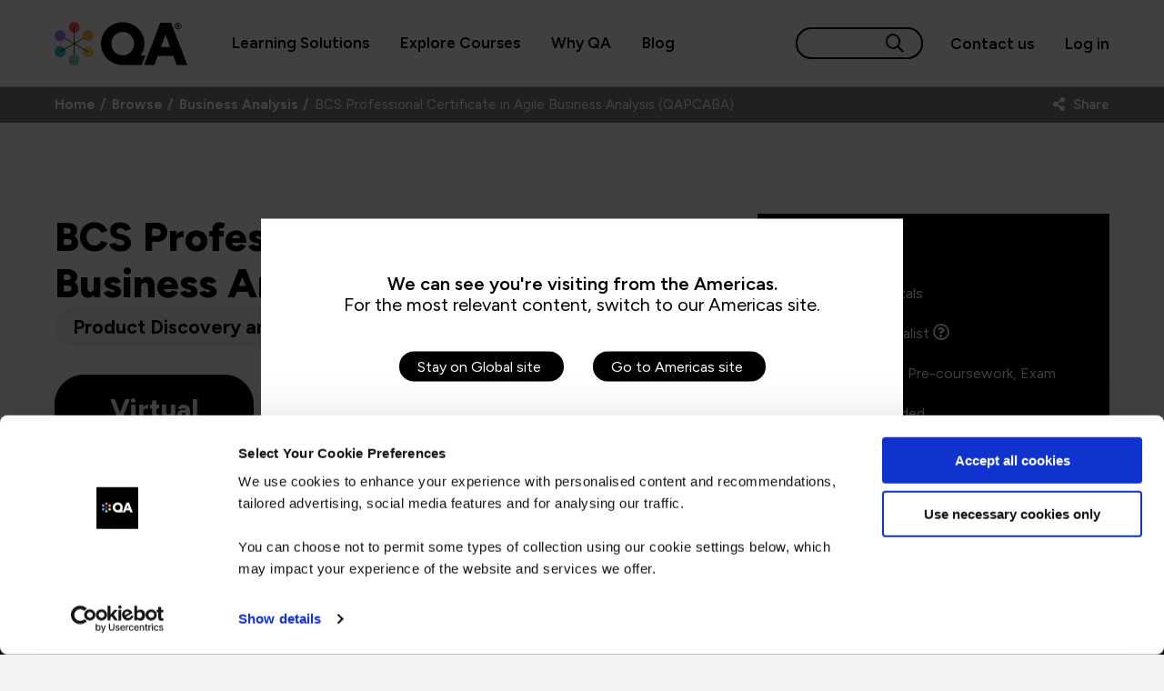

--- FILE ---
content_type: text/html; charset=utf-8
request_url: https://www.qa.com/course-catalogue/courses/bcs-professional-certificate-in-agile-business-analysis-qapcaba/
body_size: 1029414
content:
<!DOCTYPE html>
<html lang="en" class="teal-on-blue">
<head>
    <meta charset="UTF-8">
    <meta name="viewport" content="width=device-width, initial-scale=1">

    <meta name="facebook-domain-verification" content="zzdfy6322jmin8h726rgg2z6fz07z0" />



    <script data-cookieconsent="ignore">
        window.dataLayer = window.dataLayer || [];

        function gtag() {
            dataLayer.push(arguments);
        }

        /*gtag("consent", "default", {
            ad_storage: "denied",
            analytics_storage: "denied",
            wait_for_update: 500
        });*/

        gtag("set", "ads_data_redaction", true);
    </script>
    
                        <!-- Google Tag Manager -->
                        <script>
                                            (function (w, d, s, l, i) {
                                w[l] = w[l] || []; w[l].push({
                                    'gtm.start':
                                                        new Date().getTime(), event: 'gtm.js'
                                                }); var f = d.getElementsByTagName(s)[0],
                                                    j = d.createElement(s), dl = l != 'dataLayer' ? '&l=' + l : ''; j.async = true; j.src =
                                                        'https://www.googletagmanager.com/gtm.js?id=' + i + dl; f.parentNode.insertBefore(j, f);
                            })(window, document, 'script', 'dataLayer', 'GTM-TWPPML');</script>
                        <!-- End Google Tag Manager -->
                        <meta name="google-site-verification" content="_VBq7ydcjG2k5Ch74v9YWwusr6mEVR4OMtzCLQgC4-U" />
                        <meta name="google-site-verification" content="GKaKYZbEoixvdggL1auv63h9zcY4AWcWWv54FL916jk" />

    <script data-cookieconsent="ignore">

        function setCookie(name,value,days) {
            var expires = "";
            if (days) {
                var date = new Date();
                date.setTime(date.getTime() + (days*24*60*60*1000));
                expires = "; expires=" + date.toUTCString();
            }
            document.cookie = name + "=" + (value || "")  + expires + "; path=/";
        }

        function getCookie(name) {
            var nameEQ = name + "=";
            var ca = document.cookie.split(';');
            for(var i=0;i < ca.length;i++) {
                var c = ca[i];
                while (c.charAt(0)==' ') c = c.substring(1,c.length);
                if (c.indexOf(nameEQ) == 0) return c.substring(nameEQ.length,c.length);
            }
            return null;
        }

        function eraseCookie(name) {
            document.cookie = name+'=; Max-Age=-99999999;';
        }

    </script>


    <link rel="preconnect" crossorigin href="https://t.wowanalytics.co.uk" />

    <link rel="preconnect" href="https://fonts.googleapis.com">
    <link rel="preconnect" crossorigin href="https://fonts.gstatic.com">

    <link rel="preload" as="script" href="/scripts/lib/requirejs.js">
    <link rel="preload" as="script" href="/scripts/lib/lib.lazysizes.js">

    <link rel="preload" as="style" onload="this.onload=null;this.rel='stylesheet'" href="https://fonts.googleapis.com/css2?family=Figtree:ital,wght@0,300..900;1,300..900&amp;display=swap">

    <script src="/App_Plugins/UmbracoForms/Assets/promise-polyfill/dist/polyfill.min.js?v=13.4.2" type="application/javascript"></script><script src="/App_Plugins/UmbracoForms/Assets/aspnet-client-validation/dist/aspnet-validation.min.js?v=13.4.2" type="application/javascript"></script>

    <link rel="apple-touch-icon" sizes="180x180" href="/images/favicons/apple-touch-icon.png?v=2">
    <link rel="icon" type="image/png" sizes="32x32" href="/images/favicons/favicon-32x32.png?v=2">
    <link rel="icon" type="image/png" sizes="16x16" href="/images/favicons/favicon-16x16.png?v=2">
    <link rel="manifest" href="/images/favicons/site.webmanifest?v=2">
    <script src="/Assets/Umbraco.Engage/Scripts/umbracoEngage.analytics.js"></script>
    <script src="/Assets/Umbraco.Engage/Scripts/umbracoEngage.analytics.ga4-bridge.min.js"></script>

    <meta name="sip" content="10.3.0.5" />



    <link as="style" href="/sb/qastylesall.css.v4bcb6c2c1a4bfcca6ab46322edd0708dcce003dd" rel="preload" />
    <link href="/sb/qastylesall.css.v4bcb6c2c1a4bfcca6ab46322edd0708dcce003dd" rel="stylesheet" />



    

    <style>

        @media(max-width:767px) {
            .banner__innerImage {
                background-image: none !important;
            }
        }
    </style>
    <script>
        var app = {
            SearchConfig: {},
            myQABaseURL: "https://myqa.qa.com/",
            euroHidePrices: false,
            showPricesForCodes: ["BAFOUND","BAFOUND4","CTFL-4","BAFOUND-BL","ITIL4F","ITIL4F-BL","MAZ104","MAZ900","MPL300","PMAPMIC","PMAPMIC-BL","PMNPM","QABRMP","QACAIGP","QAEXINTC","QAP27F","QAP27FP","QAP27FPA","QAPMQ3-BL","QAPMQ-5","QASAFEL","BAP","BAP-BL","CCNA","CISSP","CCSP","COMNW24","DO180","ITIL4SDSV","LFS458","LSQLQPT","MAZ204","MBP-2","MD102","MPDCFR","MSC300","PBPMSPFP","PBPMSPFP-BL","PPMPPCFP","PPMSASCM","QAASPOE","QACISM","QACISMP","QACM3F","QACPIA","QAFCCS","QAFCACD","QAICAAF","QAIDSDP","QAISO27KLI","QAMSMEM","QAPCBA","QAPCUX","QAPRINTC","QASPEUOL1","QASCAAISEC","QASSCP","RE-2","TTFFS","TTFFTTD","TTFFTTD5","TTFTDD","APMICBVBLOUK","APLUSBUNDLE25","CCOAOL","CISSP-ISSAP-OL","CISSP-ISSMP-OL","ITIL4FBEOL","QAAGPMFOL","QACM3FOL","QAAGPMPOL","QACM3OL","QACM3POL","QAP27FPBL","QAPMQOL","UXDESIPNBUNDLE"],
            showPricesSettingParentPage: false,
            culture: "en-GB",
            CustomerId: false,
            youtubeSearchPattern: /youtu(\.?)be/,
            vimeoSearchPattern: /vimeo/,
            youtubeIdSplitPattern: 'v=',
            vimeoIdSplitPattern: '/',
            youtubeAPIUrl: "https://www.youtube.com/iframe_api",
            vimeoAPIUrl: "https://player.vimeo.com/api/player.js",
            itemCode: null,
            mapsApiLoaded: false,
            googleMapsApiURL: "https://maps.googleapis.com/maps/api/js?key=AIzaSyCp73WvRelXM51_Mi1T0CzqVxLFTEBXKpw",
            dataTablesScriptUrl: "",
            showCookieBot: "1",
            magicPathways: 0,
            hideBasketWhenEmpty: 1,
            spoofMyQAResponse: false,
            isUSACourse: false,
            ShowCustomCookieBot: false,
            cc__preferences: true,
            cc__statistics: false,
            cc__marketing: false,
            newMenu: true,
            topicsPages: {"Agile and Lean":"/browse/courses/agile/","Product Discovery and Design":"/browse/courses/business-analysis/","Cloud":"/browse/courses/cloud/","Cyber Security":"/browse/courses/cyber-security/","Data and Office Applications":"/browse/courses/data/","Digital Productivity and Office Applications":"/browse/courses/office-applications/","Enterprise Systems and Architecture":"/browse/courses/software/solutions-architecture/","Infrastructure and Networking":"/browse/courses/it/","Service Management":"/browse/courses/service-management/","Leadership and Business Skills (inc TAP)":"/browse/courses/leadership/","Project and Programme Management":"/browse/courses/project-management/","Software and DevOps":"/browse/courses/software/","TAP Learning and Development":"/browse/courses/tap-learning/","Health & Safety and Compliance":"/browse/courses/health-and-safety/","Networks and Data Communications":"/browse/courses/it/","UX":"/browse/courses/product-management/ux-design/","Artificial Intelligence":"/browse/courses/ai/"},
            navHover: true,
            navHoverTimeout: 400,
            hasLoadedJS: { },
            algoliaSearchAPIKey:  "b590eef6d4e896f81d95ea8819d2f453",
            algoliaApplicationId: "T1C9LTMAX8",
            jsVersion: 3.120
        };
    </script>

    <script src="/scripts/lib/lib.lazysizes.js"></script>
    <script src="/scripts/lib/requirejs.js"></script>
    <script>
        define("requirejs-config",
            function () {

            }
        );
        requirejs.config({
            "deps": ["bluebird", "appjs", "navsjs", "myqajs", "searchjs", "pagespecificjs", "_utmzjs"/*, "brightedge_autopilot"*/],
            "waitSeconds": 10,
            "baseUrl": "/scripts/lib",
            "paths": {
                "app": "../app",
                "algoliaAPI": "lib.algolia.umb",
                "brightedge_autopilot": "https://cdn.bc0a.com/autopilot/f00000000217294/autopilot_sdk",
                "owlcarousel": "owl-carousel.2",
                "fancybox": "lib.fancybox",
                "bootstrapdatetimepicker": "bootstrap-datetimepicker",
                "jqueryform": "jquery.form",
                "bluebird": "lib.bluebird.min",
                "cookieconsent": "lib.cookieconsent",
                "daterangepickerjs": "/scripts/lib/lib.daterangepicker",
                "datetimemoment": "lib.datetime-moment",
                "html2canvas": "lib.html2canvas",
                "inttel":"lib.int-tel-number",
                "momentjs": "/scripts/lib/lib.moment",
                "nouisliderjs": "lib.nouislider.min",
                "validate": "lib.validate.16",
                "validateadditionmethods": "lib.validate.addition-methods.16",
                "validateunobtrusive": "lib.validate.unobtrusive.16",
                "vimeoplayer": "https://player.vimeo.com/api/player",
                "waypointsinview": "lib.waypoints.inview",
                "waypoints": "lib.waypoints",
                "momentwithlocales": "moment-with-locales",
                "helpersjs": "/scripts/app/helpers",
                "appjs": "/scripts/app/app",
                "navsjs": "/scripts/app/navs",
                "myqajs": "/scripts/app/myqa.js?vx=3.120",
                "searchjs": "/scripts/app/search",
                "searchconfig": "/scripts/app/search.config",
                "pagespecificjs": "/scripts/app/app.pagespecific",
                "requirejs-config": "/scripts/requirejs-config.js?vx=3.120",
                "youtubeplayer": "https://www.youtube.com/iframe_api?noext",
                "_utmzjs": "/scripts/app/_utmz",
                "shikwasa": "https://cdn.jsdelivr.net/npm/shikwasa@2.2.1/dist/shikwasa.min"
            },
            "shim": {
                "bootstrap-datetimepicker": ["jquery"],
                "jqueryform": ["jquery"],
                "bluebird": ["jquery"],
                "cookieconsent": ["jquery"],
                "daterangepickerjs": ["jquery", "momentjs"],
                "datetimemoment": ["jquery"],
                "fancybox": ["jquery"],
                "html2canvas": ["jquery"],
                "momentjs": ["jquery"],
                "nouisliderjs": ["jquery"],
                "validate": ["jquery"],
                "validateadditionmethods": ["jquery"],
                "validateunobtrusive": ["jquery"],
                "waypointsinview": ["jquery", "waypoints"],
                "waypoints": ["jquery"],
                "momentwithlocales": ["jquery"],
                "owlcarousel": ["jquery"],
                "helpersjs": ["jquery"],
                "appjs": ["jquery"],
                "navsjs": ["jquery"],
                "myqajs": ["jquery", "_utmzjs", "momentjs", "daterangepickerjs"],
                "searchjs": ["jquery", "algoliaAPI", "jqueryform", "searchconfig"],
                "pagespecificjs": ["jquery"],
                "_utmzjs": ["jquery"]
            },
            urlArgs: function (id, url) {
                var args = 'v=' + app.jsVersion;
                return (url.indexOf('?') === -1 ? '?' : '&') + args;
            }

        });

    </script>    


    
<meta name="title" content="BCS Professional Certificate in Agile Business Analysis (QAPCABA)" />
<meta name="description" content="This course explores how Agile principles, tools, and techniques can be applied to business change initiatives. It is designed for experienced business analysts and professionals" />
<meta name="algolia__title" content="BCS Professional Certificate in Agile Business Analysis (QAPCABA)" />
<title>BCS Professional Certificate in Agile Business Analysis (QAPCABA)</title>


    <link rel="canonical" href="https://www.qa.com/course-catalogue/courses/bcs-professional-certificate-in-agile-business-analysis-qapcaba/">

<meta property="og:image" content="https://www.qa.com/media/daebngdv/qa-og.png?width=1200&amp;height=630" />
<meta property="og:image:width" content="180" />
<meta property="og:image:height" content="180" />
<meta property="og:title" content="qa.com | BCS Professional Certificate in Agile Business Analysis (QAPCABA)" />
<meta property="og:url" content="https://www.qa.com/course-catalogue/courses/bcs-professional-certificate-in-agile-business-analysis-qapcaba/" />
<meta property="twitter:image" content="https://www.qa.com/media/daebngdv/qa-og.png?width=1200&amp;height=630" />
<meta property="og:description" content="This course explores how Agile principles, tools, and techniques can be applied to business change initiatives. It is designed for experienced business analysts and professionals" />
<meta property="og:type" content="website" />

<meta name="twitter:card" content="summary" />
<meta name="twitter:site" content="@QA" />
<meta name="twitter:title" content="BCS Professional Certificate in Agile Business Analysis (QAPCABA)" />
<meta name="twitter:description" content="This course explores how Agile principles, tools, and techniques can be applied to business change initiatives. It is designed for experienced business analysts and professionals" />


        <link rel="alternate" hreflang="en-gb" href="https://www.qa.com/course-catalogue/courses/bcs-professional-certificate-in-agile-business-analysis-qapcaba/" />
        <link rel="alternate" hreflang="en-us" href="https://www.qa.com/en-us/course-catalogue/courses/bcs-professional-certificate-in-agile-business-analysis-qapcaba/" />
    <link rel="alternate" hreflang="x-default" href="https://www.qa.com/course-catalogue/courses/bcs-professional-certificate-in-agile-business-analysis-qapcaba/" />
    <script data-cookieconsent="ignore">
        app.URLLanguageMap = {"en_gb":"https://www.qa.com/course-catalogue/courses/bcs-professional-certificate-in-agile-business-analysis-qapcaba/","en_us":"https://www.qa.com/en-us/course-catalogue/courses/bcs-professional-certificate-in-agile-business-analysis-qapcaba/"};
        app.CurrentURL = "https://www.qa.com/course-catalogue/courses/bcs-professional-certificate-in-agile-business-analysis-qapcaba/";
        app.statusCode = 200;
    </script>

<script data-cookieconsent="ignore">
    var SetCulture = getCookie("chosen_culture");
    var HasSetCulture = getCookie("has_chosen_culture");

    var CodesAmericas = ["US", "CA", "MX", "GT", "BZ", "HN", "SV", "NI", "CR", "PA", "CU", "JM", "DO", "HT", "BS", "BB", "LC", "VC", "GD", "TT", "AG", "KN", "DM", "AW", "BM", "KY", "BL", "MF", "MS", "CO", "VE", "GY", "SR", "EC", "PE", "BR", "BO", "PY", "CL", "AR", "UY"];
    var CodesEMEA = ["AL", "AD", "AM", "AT", "AZ", "BY", "BE", "BA", "BG", "HR", "CY", "CZ", "DK", "EE", "FI", "FR", "GE", "DE", "GR", "HU", "IS", "IE", "IL", "IT", "KZ", "XK", "LV", "LI", "LT", "LU", "MT", "MD", "MC", "ME", "NL", "MK", "NO", "PL", "PT", "RO", "RU", "SM", "RS", "SK", "SI", "ES", "SE", "CH", "TR", "UA", "GB", "BH", "EG", "IR", "IQ", "JO", "KW", "LB", "OM", "PS", "QA", "SA", "SY", "AE", "YE", "DZ", "AO", "BJ", "BW", "BF", "BI", "CV", "CM", "CF", "TD", "KM", "CG", "CD", "DJ", "EG", "GQ", "ER", "SZ", "ET", "GA", "GM", "GH", "GN", "GW", "CI", "KE", "LS", "LR", "LY", "MG", "MW", "ML", "MR", "MU", "MA", "MZ", "NA", "NE", "NG", "RW", "ST", "SN", "SC", "SL", "SO", "ZA", "SS", "SD", "TG", "TN", "UG", "ZM", "ZW"];



    requirejs(['jquery'], function ($) {
        $(document).ready(function () {
            if (!SetCulture) {

                const LocationRequest = new Request("https://api.country.is/");

                window
                    .fetch(LocationRequest)
                    .then((response) => {
                        if (!response.ok) {
                            // error - ignore silently
                        }

                        return response.json();
                    })
                    .then((json) => {
                        var Culture = GetCultureFromCountry(json.country);
                        setCookie('chosen_culture', Culture, false);

                        if (!HasSetCulture) {
                            showWrongCulturePopupIfWrongPageVariant(Culture);
                        }
                        //RedirectIfWrongPageVariant(Culture);
                    })
            } else {
                if (!HasSetCulture) {
                    showWrongCulturePopupIfWrongPageVariant(SetCulture);
                }
                //RedirectIfWrongPageVariant(SetCulture);
            }


            function RedirectIfWrongPageVariant(Culture) {

                var CorrectURL;
                var CurrentURL = app.CurrentURL;

                if (CurrentURL.charAt(CurrentURL.length - 1) != "/") {
                    CurrentURL += "/";
                }

                if (app.URLLanguageMap) {
                    CorrectURL = app.URLLanguageMap[Culture.toLowerCase().replace("-", "_")];
                }

                if (CorrectURL != CurrentURL && CorrectURL != undefined && CorrectURL.replace(CurrentURL, '') != 'home/') {
                    // A correct URL exists and you're not on it, and this isn't the homepage issue
                    window.location.href = CorrectURL;
                }
            }

            function GetCultureFromCountry(Country) {

                var ForcedCulture = "en-GB";
                if (CodesAmericas.includes(Country)) {
                    ForcedCulture = "en-US";
                } else if (CodesEMEA.includes(Country)) {
                    ForcedCulture = "en-GB";
                } else {
                    ForcedCulture = "en-GB";
                }

                return ForcedCulture;
            }

            function showWrongCulturePopupIfWrongPageVariant(Culture) {
                var CorrectURL;
                var CurrentURL = app.CurrentURL;

                if (CurrentURL.charAt(CurrentURL.length - 1) != "/") {
                    CurrentURL += "/";
                }

                if (app.URLLanguageMap) {
                    CorrectURL = app.URLLanguageMap[Culture.toLowerCase().replace("-", "_")];
                }

                if (CorrectURL != CurrentURL && CorrectURL != undefined && CorrectURL.replace(CurrentURL, '') != 'home/' && !app.ignoreCultureRedirect && app.statusCode != 404) {
                    // A correct URL exists and you're not on it, and this isn't the homepage issue

                    var nodeList;

                    if (Culture == "en-GB") {
                        nodeList = document.querySelectorAll(".wrongCultureModal--en-GB");

                    }
                    if (Culture == "en-US") {
                        nodeList = document.querySelectorAll(".wrongCultureModal--en-US");
                    }

                    for (var i = 0, length = nodeList.length; i < length; i++) {
                        nodeList[i].querySelectorAll(".switch")[0].href = CorrectURL;
                        nodeList[i].classList.add('active');
                    }
                }


            }
        });
    });

</script>

<script>let url="/umbraco/engage/pagedata/ping",pageviewId="522080e29cb44609856708ba31de64f6";if("function"==typeof navigator.sendBeacon&&"function"==typeof Blob){let e=new Blob([pageviewId],{type:"text/plain"});navigator.sendBeacon(url,e)}else{let a=new XMLHttpRequest;a.open("POST",url,1),a.setRequestHeader("Content-Type","text/plain"),a.send(pageviewId)}</script></head>

<body class="thinkology-myqaheader page-id-22278
type-bapsCourse

template-BapsCourse
banner-background-override-
alternative-phone



type-bapsCourse
date-2026-01-27
unknown-user searching basket-empty showCustomCookieBot culture-en-GB





">

                    <!-- Google Tag Manager (noscript) -->
                    <noscript><iframe src="https://www.googletagmanager.com/ns.html?id=GTM-TWPPML" height="0" width="0" style="display:none;visibility:hidden"></iframe></noscript>
                    <!-- End Google Tag Manager (noscript) -->





    <div class="site-container">


        <header class="header">
            <div class="container content-constraint">

                <div class="header__inner container">

                        <a class="header__logo" href="/" title="QA Homepage">


                                    <svg xmlns="http://www.w3.org/2000/svg" viewBox="0 0 582.68 191.05" class="header__logoSVG" role="img" aria-label="QA Logo" alt="QA Logo">
                                        <defs>
                                            <style>
                                                .cls-1 {
                                                    fill: #2fb7da;
                                                }

                                                .cls-2 {
                                                    fill: #fcac69;
                                                }

                                                .cls-3 {
                                                    fill: #82caae;
                                                }

                                                .cls-4 {
                                                    fill: #fc5b61;
                                                }

                                                .cls-5 {
                                                    fill: #9e84f5;
                                                }

                                                .cls-6 {
                                                    fill: #ffdc57;
                                                }
                                            </style>
                                        </defs>
                                        <g id="Layer_1-2" data-name="Layer 1">
                                            <g>
                                                <g>
                                                    <g>
                                                        <path d="M376.95,147.03c10.83-14.53,17.96-32.22,17.96-51.5,0-51.77-42.79-93.76-95.61-93.76s-95.61,41.99-95.61,93.76,42.79,93.76,95.61,93.76h82.89l16.3-42.26h-21.54ZM299.3,147.03c-27.73,0-50.18-23.24-50.18-51.5s22.45-51.5,50.18-51.5,50.18,23.24,50.18,51.5-22.45,51.5-50.18,51.5Z" fill="#000000"></path>
                                                        <path d="M511.37,4.41h-47.54l-55.01,142.62-16.3,42.26h45.16l14.79-40.41h68.93l14.79,40.41h46.48L511.37,4.41ZM466.73,110.58l20.34-54.67,20.07,54.67h-40.41Z" fill="#000000"></path>
                                                    </g>
                                                    <g>
                                                        <circle class="cls-4" cx="86.27" cy="24.06" r="24.05"></circle>
                                                        <circle class="cls-6" cx="147.93" cy="131.29" r="24.05"></circle>
                                                        <circle class="cls-1" cx="24.06" cy="131.38" r="24.05"></circle>
                                                        <g>
                                                            <path d="M24.06,132.73c-.47,0-.92-.24-1.17-.68-.37-.64-.15-1.47.5-1.84l62.09-35.7c.64-.37,1.47-.15,1.84.5.37.64.15,1.47-.5,1.84l-62.09,35.7c-.21.12-.44.18-.67.18Z" fill="#000"></path>
                                                            <path d="M86.14,97.02c-.23,0-.46-.06-.67-.18L23.51,60.93c-.64-.37-.86-1.2-.49-1.84.37-.64,1.2-.86,1.84-.49l61.96,35.92c.64.37.86,1.2.49,1.84-.25.43-.7.67-1.17.67Z" fill="#000"></path>
                                                            <path d="M86.15,97.02h0c-.74,0-1.34-.6-1.34-1.35l.12-71.62c0-.74.6-1.34,1.35-1.34h0c.74,0,1.34.6,1.34,1.35l-.12,71.62c0,.74-.6,1.34-1.35,1.34Z" fill="#000"></path>
                                                            <path d="M86.15,97.02c-.47,0-.92-.24-1.17-.68-.37-.64-.15-1.47.5-1.84l62.09-35.7c.64-.37,1.47-.15,1.84.5.37.64.15,1.47-.5,1.84l-62.09,35.7c-.21.12-.44.18-.67.18Z" fill="#000"></path>
                                                            <path d="M148.11,132.94c-.23,0-.46-.06-.67-.18l-61.96-35.92c-.64-.37-.86-1.2-.49-1.84.37-.64,1.2-.86,1.84-.49l61.96,35.92c.64.37.86,1.2.49,1.84-.25.43-.7.67-1.17.67Z" fill="#000"></path>
                                                            <path d="M86.02,168.65h0c-.74,0-1.34-.6-1.34-1.35l.12-71.62c0-.74.6-1.34,1.35-1.34h0c.74,0,1.34.6,1.34,1.35l-.12,71.62c0,.74-.6,1.34-1.35,1.34Z" fill="#000"></path>
                                                        </g>
                                                        <circle class="cls-2" cx="148.23" cy="59.97" r="24.05"></circle>
                                                        <circle class="cls-5" cx="24.18" cy="59.76" r="24.05"></circle>
                                                        <circle class="cls-3" cx="85.84" cy="166.99" r="24.05"></circle>
                                                    </g>
                                                </g>
                                                <g>
                                                    <path d="M554.96,13.09c-.73-1.71-1.74-3.21-3.03-4.49-1.29-1.29-2.79-2.3-4.49-3.03-1.71-.73-3.55-1.1-5.54-1.1s-3.74.37-5.46,1.1c-1.72.73-3.23,1.74-4.52,3.03-1.29,1.29-2.3,2.79-3.03,4.49s-1.1,3.55-1.1,5.54.37,3.74,1.1,5.46c.73,1.73,1.74,3.23,3.03,4.52,1.29,1.29,2.8,2.3,4.52,3.03,1.73.73,3.55,1.1,5.46,1.1s3.83-.37,5.54-1.1c1.71-.73,3.21-1.74,4.49-3.03,1.29-1.29,2.3-2.8,3.03-4.52.73-1.72,1.1-3.55,1.1-5.46s-.37-3.83-1.1-5.54ZM551.61,24.46c-.94,1.69-2.25,3.01-3.92,3.95-1.67.94-3.61,1.41-5.8,1.41s-4.08-.47-5.75-1.41c-1.67-.94-2.98-2.26-3.92-3.95-.94-1.69-1.41-3.63-1.41-5.83s.47-4.18,1.41-5.85c.94-1.67,2.25-2.99,3.92-3.95,1.67-.96,3.59-1.44,5.75-1.44s4.13.48,5.8,1.44c1.67.96,2.98,2.27,3.92,3.95.94,1.67,1.41,3.62,1.41,5.85s-.47,4.14-1.41,5.83Z" fill="#000000"></path>
                                                    <path d="M546.67,18.27c.54-.77.81-1.64.81-2.61,0-1.46-.51-2.64-1.52-3.53s-2.3-1.33-3.87-1.33h-5.49v15.26h2.72v-5.54h2.56l3.13,5.54h3.08l-3.61-6.06c.91-.38,1.63-.96,2.17-1.72ZM542.2,18h-2.87v-4.76h2.66c.8,0,1.45.22,1.93.65.49.44.73,1.02.73,1.75s-.23,1.26-.71,1.7c-.47.44-1.05.65-1.75.65Z" fill="#000000"></path>
                                                </g>
                                            </g>
                                        </g>
                                    </svg>


                        </a>


                    
<nav class="header__nav">
    <ul class="header__navKingMenu">
            <li>
                    <span class="header__navKingItem has-subnav" tabindex="0">Learning Solutions</span>

                    <div class="UI06 megamenuV3" tabindex="-1">

                            <div class="container">
                                <div class="content-constraint">

                                    


<div class="row">


<div class="col-3-5 UI06__theme--green separators">

        <p class="UI06__h1">For Business</p>




<div class="row">


<div class="col-2-3 UI06__theme-- ">





    <p class="UI06__subtext">Trending skills</p>

    <ul class="UI06__navitems  " data-columns-count="2">
                <li class="UI06__navitem">
                    <a href="/solutions/categories/ai-skills/">AI Skills at Scale</a>
                </li>
                <li class="UI06__navitem">
                    <a href="/solutions/categories/cloud-skills/">Cloud Adoption</a>
                </li>
                <li class="UI06__navitem">
                    <a href="/solutions/categories/data-skills/">Data Upskilling</a>
                </li>
                <li class="UI06__navitem">
                    <a href="/solutions/categories/cyber-security/">Cyber Security Awareness</a>
                </li>
                <li class="UI06__navitem">
                    <a href="/browse/partners/microsoft/microsoft-copilot/">Microsoft Copilot</a>
                </li>
                <li class="UI06__navitem">
                    <a href="/browse/partners/databricks/">Databricks</a>
                </li>
                <li class="UI06__navitem">
                    <a href="/browse/courses/ai/eu-ai-act-mandatory-training/">EU AI Act Mandatory Training</a>
                </li>
                <li class="UI06__navitem">
                    <a href="/browse/courses/tap-learning/">Train your L&amp;D team</a>
                </li>
    </ul>

</div>




<div class="col-1-3 UI06__theme-- ">





    <p class="UI06__subtext">Learning Pathways</p>

    <ul class="UI06__navitems  " data-columns-count="0">
                <li class="UI06__navitem">
                    <a href="/browse/learning-paths/ai/">AI Pathways</a>
                </li>
                <li class="UI06__navitem">
                    <a href="/browse/learning-paths/legal/">AI Legal Pathways</a>
                </li>
                <li class="UI06__navitem">
                    <a href="/solutions/categories/cyber-security/ai-cyber-security/">AI Security Pathways</a>
                </li>
                <li class="UI06__navitem">
                    <a href="/browse/learning-paths/core-human-skills-pathways/">Core Human Skills Pathways</a>
                </li>
                <li class="UI06__navitem">
                    <a href="/browse/learning-paths/the-financial-ai-skills-accelerator/">The Financial AI Skills Accelerator</a>
                </li>
    </ul>

</div>


</div>


</div>




<div class="col-1-5 UI06__theme--blue ">

        <p class="UI06__h1">For Public Sector</p>




    <p class="UI06__subtext">Powering Growth</p>

    <ul class="UI06__navitems  " data-columns-count="0">
                <li class="UI06__navitem">
                    <a href="/solutions/public-sector/">Public Sector England</a>
                </li>
                <li class="UI06__navitem">
                    <a href="/solutions/public-sector/empowering-councils-with-data-ai/">Empowering Local Councils</a>
                </li>
                <li class="UI06__navitem">
                    <a href="/solutions/public-sector/nhs-training-and-apprenticeships/">Enabling NHS Success</a>
                </li>
                <li class="UI06__navitem">
                    <a href="/solutions/public-sector/transforming-education-through-data-and-ai/">Transforming Education</a>
                </li>
                <li class="UI06__navitem">
                    <a href="/solutions/public-sector/public-sector-scotland/">Public Sector Scotland</a>
                </li>
    </ul>

</div>




<div class="col-1-5 UI06__theme--orange ">

        <p class="UI06__h1">For Individuals</p>




    <p class="UI06__subtext">Advance your career</p>

    <ul class="UI06__navitems  " data-columns-count="0">
                <li class="UI06__navitem">
                    <a href="/apprenticeships/become-an-apprentice/">Become an Apprentice</a>
                </li>
                <li class="UI06__navitem">
                    <a href="/browse/courses/">Take a Course</a>
                </li>
                <li class="UI06__navitem">
                    <a href="https://platform.qa.com/library/" target="_blank">Online Learning Library</a>
                </li>
                <li class="UI06__navitem">
                    <a href="/browse/certifications/">Get Certified</a>
                </li>
                <li class="UI06__navitem">
                    <a href="/browse/courses/elcas/">ELC- Funded Training Courses</a>
                </li>
    </ul>

</div>


</div>



<div class="row">


<div class="col-4-5 UI06__theme-- separators">

        <p class="UI06__h2">More ways to learn</p>




<div class="row">


<div class="col-1-3 UI06__theme-- ">






<a class="UI06__featuredItem" href="/instructor-led-learning/" target="">
        <img src="/media/2timrzqf/500x250-image-web_iltgrey1.png?width=512&amp;height=288&amp;v=1dc3d0bed6cb010" alt="woman teach instructor led courses" />
    <p class="UI06__featuredItemTitle">Instructor-led learning</p>
    <p>In-person or virtual classroom</p>
</a></div>




<div class="col-1-3 UI06__theme-- ">






<a class="UI06__featuredItem" href="/self-paced-learning/" target="">
        <img src="/media/rvvfzt3x/500x250-image-web_platform1.png?width=512&amp;height=288&amp;v=1dc3d0c39f06530" alt="Men learning on laptop on online learning platform" />
    <p class="UI06__featuredItemTitle">Online Learning Platform</p>
    <p>Unlimited access to our tech content</p>
</a></div>




<div class="col-1-3 UI06__theme-- ">






<a class="UI06__featuredItem" href="/blended-learning-experience/" target="">
        <img src="/media/p5xfmacs/live-session.jpg?width=512&amp;height=288&amp;v=1dc3d0d0f0c3640" alt="Screenshot of people in an online meeting" />
    <p class="UI06__featuredItemTitle">Blended Learning Experience</p>
    <p>Two modalities, one seamless experience</p>
</a></div>




<div class="col-1-3 UI06__theme-- ">






<a class="UI06__featuredItem" href="/apprenticeships/apprenticeships-for-employers/" target="">
        <img src="/media/vaanpqzl/500x250-image-web_qaagrey3.png?width=512&amp;height=288&amp;v=1dc3d0c52291c00" alt="Two apprentice women walking and talking" />
    <p class="UI06__featuredItemTitle">Apprenticeships</p>
    <p>Upskill teams through apprenticeships </p>
</a></div>


</div>


</div>




<div class="col-1-5 UI06__theme-- ">

        <p class="UI06__h2">You may also be interested in</p>




<div class="row">


<div class="col-1-1 UI06__theme-- ">






    <ul class="UI06__navitems  " data-columns-count="0">
                <li class="UI06__navitem">
                    <a href="/instructor-led-learning/managed-learning-services/">Managed Learning Services</a>
                </li>
                <li class="UI06__navitem">
                    <a href="/instructor-led-learning/skills-licence/">Skills Licence</a>
                </li>
                <li class="UI06__navitem">
                    <a href="/apprenticeships/apprenticeships-for-employers/apprenticeship-levy/">Apprenticeship Levy</a>
                </li>
                <li class="UI06__navitem">
                    <a href="/browse/job-roles/">In-Demand Job Roles</a>
                </li>
    </ul>

</div>


</div>


</div>


</div>





                                </div>
                            </div>
                    </div>
                
            </li>
            <li>
                    <span class="header__navKingItem has-subnav" tabindex="0">Explore Courses</span>

                    <div class="UI06 megamenuV3" tabindex="-1">

                            <div class="container">
                                <div class="content-constraint">

                                    


<div class="row">


<div class="col-1-1 UI06__theme--blue ">

        <p class="UI06__h1">Courses</p>




<div class="row">


<div class="col-1-1 UI06__theme-- ">






    <ul class="UI06__navitems  " data-columns-count="2">
                <li class="UI06__navitem">
                    <a href="/browse/courses/agile/">Agile</a>
                </li>
                <li class="UI06__navitem">
                    <a href="/browse/courses/ai/">AI</a>
                </li>
                <li class="UI06__navitem">
                    <a href="/browse/courses/cloud/">Cloud</a>
                </li>
                <li class="UI06__navitem">
                    <a href="/browse/courses/cyber-security/">Cyber Security</a>
                </li>
                <li class="UI06__navitem">
                    <a href="/browse/courses/data/">Data</a>
                </li>
                <li class="UI06__navitem">
                    <a href="/browse/courses/digital-marketing/">Digital Marketing</a>
                </li>
                <li class="UI06__navitem">
                    <a href="/browse/courses/it/">IT</a>
                </li>
                <li class="UI06__navitem">
                    <a href="/browse/courses/leadership/">Leadership</a>
                </li>
                <li class="UI06__navitem">
                    <a href="/browse/courses/product-management/">Product Management</a>
                </li>
                <li class="UI06__navitem">
                    <a href="/browse/courses/project-management/">Project Management</a>
                </li>
                <li class="UI06__navitem">
                    <a href="/browse/courses/service-management/">Service Management</a>
                </li>
                <li class="UI06__navitem">
                    <a href="/browse/courses/software/">Software</a>
                </li>
    </ul>

    <div class="UI06__ctaContainer">
            <a class="UI06__cta" href="/browse/courses/">Browse all courses</a>
    </div>
</div>


</div>


</div>




<div class="col-1-1 UI06__theme--orange ">

        <p class="UI06__h1">Certifications</p>




<div class="row">


<div class="col-1-1 UI06__theme-- ">






    <ul class="UI06__navitems  " data-columns-count="2">
                <li class="UI06__navitem">
                    <a href="/browse/partners/apm/">APM</a>
                </li>
                <li class="UI06__navitem">
                    <a href="/browse/certifications/aws-certifications/">AWS</a>
                </li>
                <li class="UI06__navitem">
                    <a href="/browse/certifications/bcs-certifications/">BCS</a>
                </li>
                <li class="UI06__navitem">
                    <a href="/browse/certifications/cisco-certifications/">Cisco</a>
                </li>
                <li class="UI06__navitem">
                    <a href="/browse/certifications/comptia-certifications/">CompTIA</a>
                </li>
                <li class="UI06__navitem">
                    <a href="/browse/certifications/cyber-security-certifications/">Cyber Security</a>
                </li>
                <li class="UI06__navitem">
                    <a href="/browse/certifications/gcp-certifications/">GCP</a>
                </li>
                <li class="UI06__navitem">
                    <a href="/browse/certifications/iso-certifications/">ISO</a>
                </li>
                <li class="UI06__navitem">
                    <a href="/browse/certifications/itil/">ITIL</a>
                </li>
                <li class="UI06__navitem">
                    <a href="/browse/certifications/microsoft-certifications/">Microsoft</a>
                </li>
                <li class="UI06__navitem">
                    <a href="/browse/certifications/microsoft-azure-certifications/">Microsoft Azure</a>
                </li>
                <li class="UI06__navitem">
                    <a href="/browse/courses/prince2/">PRINCE2</a>
                </li>
    </ul>

    <div class="UI06__ctaContainer">
            <a class="UI06__cta" href="/browse/certifications/">Browse all certifications</a>
    </div>
</div>


</div>


</div>




<div class="col-1-1 UI06__theme--yellow ">

        <p class="UI06__h1">Apprenticeships </p>




<div class="row">


<div class="col-1-1 UI06__theme-- ">






    <ul class="UI06__navitems  " data-columns-count="2">
                <li class="UI06__navitem">
                    <a href="/apprenticeships/ai/">AI</a>
                </li>
                <li class="UI06__navitem">
                    <a href="/apprenticeships/cloud-computing/">Cloud</a>
                </li>
                <li class="UI06__navitem">
                    <a href="/apprenticeships/cyber-security/">Cyber Security</a>
                </li>
                <li class="UI06__navitem">
                    <a href="/apprenticeships/data/">Data</a>
                </li>
                <li class="UI06__navitem">
                    <a href="/apprenticeships/devops/">DevOps</a>
                </li>
                <li class="UI06__navitem">
                    <a href="/apprenticeships/digital-marketing/">Digital Marketing</a>
                </li>
                <li class="UI06__navitem">
                    <a href="/apprenticeships/it/">IT</a>
                </li>
                <li class="UI06__navitem">
                    <a href="/apprenticeships/product-apprenticeships/">Product</a>
                </li>
                <li class="UI06__navitem">
                    <a href="/apprenticeships/project-management/">Project Management</a>
                </li>
                <li class="UI06__navitem">
                    <a href="/apprenticeships/software-development/">Software Development</a>
                </li>
    </ul>

    <div class="UI06__ctaContainer">
            <a class="UI06__cta" href="/apprenticeships/#programs">Browse all apprenticeships</a>
    </div>
</div>


</div>


</div>


</div>



<div class="row">


<div class="col-4-5 UI06__theme-- separators">

        <p class="UI06__h2">More ways to learn</p>




<div class="row">


<div class="col-1-3 UI06__theme-- ">






<a class="UI06__featuredItem" href="/instructor-led-learning/" target="">
        <img src="/media/2timrzqf/500x250-image-web_iltgrey1.png?width=512&amp;height=288&amp;v=1dc3d0bed6cb010" alt="woman teach instructor led courses" />
    <p class="UI06__featuredItemTitle">Instructor-led learning</p>
    <p>In-person or virtual classroom</p>
</a></div>




<div class="col-1-3 UI06__theme-- ">






<a class="UI06__featuredItem" href="/self-paced-learning/" target="">
        <img src="/media/rvvfzt3x/500x250-image-web_platform1.png?width=512&amp;height=288&amp;v=1dc3d0c39f06530" alt="Men learning on laptop on online learning platform" />
    <p class="UI06__featuredItemTitle">Online Learning Platform</p>
    <p>Unlimited access to our tech content</p>
</a></div>




<div class="col-1-3 UI06__theme-- ">






<a class="UI06__featuredItem" href="/blended-learning-experience/" target="">
        <img src="/media/p5xfmacs/live-session.jpg?width=512&amp;height=288&amp;v=1dc3d0d0f0c3640" alt="Screenshot of people in an online meeting" />
    <p class="UI06__featuredItemTitle">Blended Learning Experience</p>
    <p>Two modalities, one seamless experience</p>
</a></div>




<div class="col-1-3 UI06__theme-- ">






<a class="UI06__featuredItem" href="/apprenticeships/" target="">
        <img src="/media/vaanpqzl/500x250-image-web_qaagrey3.png?width=512&amp;height=288&amp;v=1dc3d0c52291c00" alt="Two apprentice women walking and talking" />
    <p class="UI06__featuredItemTitle">Apprenticeships</p>
    <p>Upskill teams through apprenticeships </p>
</a></div>


</div>


</div>




<div class="col-1-5 UI06__theme-- ">

        <p class="UI06__h2">You may also be interested in</p>




<div class="row">


<div class="col-1-1 UI06__theme-- ">






    <ul class="UI06__navitems  " data-columns-count="0">
                <li class="UI06__navitem">
                    <a href="/apprenticeships/become-an-apprentice/">Become an Apprentice</a>
                </li>
                <li class="UI06__navitem">
                    <a href="/apprenticeships/degree-apprenticeships/">Degree Apprenticeships</a>
                </li>
                <li class="UI06__navitem">
                    <a href="/browse/elearning/">eLearning Courses</a>
                </li>
                <li class="UI06__navitem">
                    <a href="/browse/courses/tap-learning/">TAP Learning</a>
                </li>
                <li class="UI06__navitem">
                    <a href="/browse/teach-the-nation/">Teach the Nation</a>
                </li>
    </ul>

</div>


</div>


</div>


</div>





                                </div>
                            </div>
                    </div>
                
            </li>
            <li>
                    <span class="header__navKingItem has-subnav" tabindex="0">Why QA</span>

                    <div class="UI06 megamenuV3" tabindex="-1">

                            <div class="container">
                                <div class="content-constraint">

                                    


<div class="row">


<div class="col-3-5 UI06__theme--blue ">

        <p class="UI06__h1">Deeper Expertise</p>




<div class="row">


<div class="col-1-1 UI06__theme-- ">





    <p class="UI06__subtext">Insights from the experts</p>




<a class="UI06__featuredItem" href="/resources/blog/the-vanishing-developer/" target="">
        <img src="/media/wqejrbur/andy-smith-nav-wide.jpg?width=512&amp;height=288&amp;v=1dc5fc51a6cb480" alt="Andy Smith" />
    <p class="UI06__featuredItemTitle"></p>
    <p>The vanishing developer: How to stop AI killing the next generation of engineers</p>
</a></div>




<div class="col-1-1 UI06__theme-- ">





    <p class="UI06__subtext">Best in class </p>

    <ul class="UI06__navitems  " data-columns-count="0">
                <li class="UI06__navitem">
                    <a href="/about/our-executive-team/">Our Executive Team</a>
                </li>
                <li class="UI06__navitem">
                    <a href="/about/our-experts/">Our Experts</a>
                </li>
                <li class="UI06__navitem">
                    <a href="/about/qa-fellows/">Our Fellows</a>
                </li>
                <li class="UI06__navitem">
                    <a href="/about/training-locations/">Our Training Locations</a>
                </li>
    </ul>

</div>




<div class="col-1-1 UI06__theme-- ">





    <p class="UI06__subtext">Partner with the best</p>

    <ul class="UI06__navitems  " data-columns-count="0">
                <li class="UI06__navitem">
                    <a href="/browse/partners/microsoft/">Microsoft</a>
                </li>
                <li class="UI06__navitem">
                    <a href="/browse/partners/databricks/">Databricks</a>
                </li>
                <li class="UI06__navitem">
                    <a href="/browse/partners/aws/">AWS</a>
                </li>
                <li class="UI06__navitem">
                    <a href="/browse/partners/offensive-security/">OffSec</a>
                </li>
                <li class="UI06__navitem">
                    <a href="/browse/partners/google/">Google</a>
                </li>
    </ul>

    <div class="UI06__ctaContainer">
            <a class="UI06__cta" href="/browse/partners/">View all partners</a>
    </div>
</div>


</div>


</div>




<div class="col-2-5 UI06__theme--green ">

        <p class="UI06__h1">A Partner You Can Trust</p>




<div class="row">


<div class="col-1-1 UI06__theme-- ">





    <p class="UI06__subtext">40 years of experience</p>

    <ul class="UI06__navitems  " data-columns-count="0">
                <li class="UI06__navitem">
                    <a href="/about/">About QA</a>
                </li>
                <li class="UI06__navitem">
                    <a href="/about/careers/">Careers</a>
                </li>
                <li class="UI06__navitem">
                    <a href="/about/our-awards/">Our Awards</a>
                </li>
    </ul>

</div>




<div class="col-1-1 UI06__theme-- ">





    <p class="UI06__subtext">Our global customers</p>

    <ul class="UI06__navitems  " data-columns-count="0">
                <li class="UI06__navitem">
                    <a href="/resources/case-studies/ministry-of-justice/">Ministry of Justice</a>
                </li>
                <li class="UI06__navitem">
                    <a href="/resources/case-studies/apple/">Apple</a>
                </li>
                <li class="UI06__navitem">
                    <a href="/resources/case-studies/nhs/">NHS England</a>
                </li>
    </ul>

    <div class="UI06__ctaContainer">
            <a class="UI06__cta" href="/resources/case-studies/">View all case studies</a>
    </div>
</div>


</div>


</div>


</div>



<div class="row">


<div class="col-4-5 UI06__theme-- separators">

        <p class="UI06__h2">More ways to learn</p>




<div class="row">


<div class="col-1-3 UI06__theme-- ">






<a class="UI06__featuredItem" href="/instructor-led-learning/" target="">
        <img src="/media/2timrzqf/500x250-image-web_iltgrey1.png?width=512&amp;height=288&amp;v=1dc3d0bed6cb010" alt="woman teach instructor led courses" />
    <p class="UI06__featuredItemTitle">Instructor-led learning</p>
    <p>In-person or virtual classroom</p>
</a></div>




<div class="col-1-3 UI06__theme-- ">






<a class="UI06__featuredItem" href="/self-paced-learning/" target="">
        <img src="/media/rvvfzt3x/500x250-image-web_platform1.png?width=512&amp;height=288&amp;v=1dc3d0c39f06530" alt="Men learning on laptop on online learning platform" />
    <p class="UI06__featuredItemTitle">Online Learning Platform</p>
    <p>Unlimited access to our tech content</p>
</a></div>




<div class="col-1-3 UI06__theme-- ">






<a class="UI06__featuredItem" href="/blended-learning-experience/" target="">
        <img src="/media/p5xfmacs/live-session.jpg?width=512&amp;height=288&amp;v=1dc3d0d0f0c3640" alt="Screenshot of people in an online meeting" />
    <p class="UI06__featuredItemTitle">Blended Learning Experience</p>
    <p>Two modalities, one seamless experience</p>
</a></div>




<div class="col-1-3 UI06__theme-- ">






<a class="UI06__featuredItem" href="/apprenticeships/" target="">
        <img src="/media/vaanpqzl/500x250-image-web_qaagrey3.png?width=512&amp;height=288&amp;v=1dc3d0c52291c00" alt="Two apprentice women walking and talking" />
    <p class="UI06__featuredItemTitle">Apprenticeships</p>
    <p>Upskill teams through apprenticeships </p>
</a></div>


</div>


</div>




<div class="col-1-5 UI06__theme-- ">

        <p class="UI06__h2">You may also be interested in</p>




<div class="row">


<div class="col-1-1 UI06__theme-- ">






    <ul class="UI06__navitems  " data-columns-count="0">
                <li class="UI06__navitem">
                    <a href="/resources/blog/">Blog</a>
                </li>
                <li class="UI06__navitem">
                    <a href="/resources/events/">Events &amp; Webinars</a>
                </li>
                <li class="UI06__navitem">
                    <a href="/resources/reports/">Reports</a>
                </li>
                <li class="UI06__navitem">
                    <a href="/about/news/">News</a>
                </li>
    </ul>

</div>


</div>


</div>


</div>





                                </div>
                            </div>
                    </div>
                
            </li>
            <li>
                    <span class="header__navKingItem has-subnav" tabindex="0">Blog</span>

                    <div class="UI06 megamenuV3" tabindex="-1">

                            <div class="container">
                                <div class="content-constraint">

                                    


<div class="row">


<div class="col-3-5 UI06__theme--green separators">

        <p class="UI06__h1">Latest Insights</p>




<div class="row">


<div class="col-1-1 UI06__theme-- ">





<ul class="UI06__navitems  ">
<li><a href="/resources/blog/ai-predictions/" title="AI Predictions"><strong>What’s next in AI? 10 predictions for 2026 </strong> by Vicky Crockett</a></li>
<li><a href="/resources/blog/25-things-we-learned-in-2025/" title="25 things we learned in 2025"><strong>25 things we learned in 2025 </strong>by QA</a></li>
<li><a href="/resources/blog/ai-wont-replace-project-managers-but-the-time-to-upskill-is-now/" target="_top" title="AI won't replace Project Managers – but the time to upskill is now"><strong>AI won't replace Project Managers – but the time to upskill is now</strong> by Jackie Hewett</a></li>
<li><a href="/resources/blog/what-does-rachel-reeves-2026-budget-mean-for-skills/" title="What does Rachel Reeve's 2026 Budget mean for skills?"><strong>What does Rachel Reeve's 2026 Budget mean for skills?</strong> by Jo Bishenden</a></li>
<li><a href="/resources/blog/the-vanishing-developer/" title="The vanishing developer"><strong>The vanishing developer: How we can stop AI from killing the next generation of engineers</strong> by Andy Smith</a></li>
</ul>



    <div class="UI06__ctaContainer">
            <a class="UI06__cta" href="/resources/blog/">View all blog articles</a>
    </div>
</div>


</div>


</div>




<div class="col-1-4 UI06__theme--orange ">

        <p class="UI06__h1">Job Role Training Guides</p>




<div class="row">


<div class="col-1-1 UI06__theme-- ">






    <ul class="UI06__navitems  " data-columns-count="0">
                <li class="UI06__navitem">
                    <a href="/browse/job-roles/agile-project-manager/">Agile Project Manager</a>
                </li>
                <li class="UI06__navitem">
                    <a href="/browse/job-roles/ai-engineer/">AI Engineer</a>
                </li>
                <li class="UI06__navitem">
                    <a href="/browse/job-roles/ai-security-engineer/">AI Security Engineer</a>
                </li>
                <li class="UI06__navitem">
                    <a href="/browse/job-roles/cloud-architect/">Cloud Architect</a>
                </li>
                <li class="UI06__navitem">
                    <a href="/browse/job-roles/data-analyst/">Data Analyst</a>
                </li>
    </ul>

    <div class="UI06__ctaContainer">
            <a class="UI06__cta" href="/browse/job-roles/">View all job roles</a>
    </div>
</div>


</div>


</div>




<div class="col-1-5 UI06__theme--purple ">

        <p class="UI06__h1">Podcast</p>




<div class="row">


<div class="col-1-1 UI06__theme-- ">






<a class="UI06__featuredItem" href="/resources/podcasts/" target="">
        <img src="/media/5f5imghh/500x250-image-web-paddy-podcast.png?width=512&amp;height=288&amp;v=1dc3d0bc4417130" alt="Podcast title and image of Paddy" />
    <p class="UI06__featuredItemTitle"></p>
    <p>When diversity gets left behind: DEI failures in tech</p>
</a></div>


</div>


</div>


</div>



<div class="row">


<div class="col-4-5 UI06__theme-- separators">

        <p class="UI06__h2">More ways to learn</p>




<div class="row">


<div class="col-1-3 UI06__theme-- ">






<a class="UI06__featuredItem" href="/instructor-led-learning/" target="">
        <img src="/media/2timrzqf/500x250-image-web_iltgrey1.png?width=512&amp;height=288&amp;v=1dc3d0bed6cb010" alt="woman teach instructor led courses" />
    <p class="UI06__featuredItemTitle">Instructor-led learning</p>
    <p>In-person or virtual classroom</p>
</a></div>




<div class="col-1-3 UI06__theme-- ">






<a class="UI06__featuredItem" href="/self-paced-learning/" target="">
        <img src="/media/rvvfzt3x/500x250-image-web_platform1.png?width=512&amp;height=288&amp;v=1dc3d0c39f06530" alt="Men learning on laptop on online learning platform" />
    <p class="UI06__featuredItemTitle">Online Learning Platform</p>
    <p>Unlimited access to our tech content</p>
</a></div>




<div class="col-1-3 UI06__theme-- ">






<a class="UI06__featuredItem" href="/blended-learning-experience/" target="">
        <img src="/media/p5xfmacs/live-session.jpg?width=512&amp;height=288&amp;v=1dc3d0d0f0c3640" alt="Screenshot of people in an online meeting" />
    <p class="UI06__featuredItemTitle">Blended Learning Experience</p>
    <p>Two modalities, one seamless experience</p>
</a></div>




<div class="col-1-3 UI06__theme-- ">






<a class="UI06__featuredItem" href="/apprenticeships/" target="">
        <img src="/media/vaanpqzl/500x250-image-web_qaagrey3.png?width=512&amp;height=288&amp;v=1dc3d0c52291c00" alt="Two apprentice women walking and talking" />
    <p class="UI06__featuredItemTitle">Apprenticeships</p>
    <p>Upskill teams through apprenticeships </p>
</a></div>


</div>


</div>




<div class="col-1-5 UI06__theme-- ">

        <p class="UI06__h2">You may also be interested in</p>




<div class="row">


<div class="col-1-1 UI06__theme-- ">






    <ul class="UI06__navitems  " data-columns-count="0">
                <li class="UI06__navitem">
                    <a href="/resources/events/">Latest events &amp; webinars</a>
                </li>
                <li class="UI06__navitem">
                    <a href="/resources/reports/">Reports</a>
                </li>
                <li class="UI06__navitem">
                    <a href="/about/news/">News</a>
                </li>
    </ul>

</div>


</div>


</div>


</div>





                                </div>
                            </div>
                    </div>
                
            </li>
    </ul>
</nav>



                    <div class="header__iconsContainer">

                        <div class="header__searchContainer">
                            <span class="header__searchClose btn">Close</span>
                            <button class="header__newSearch header__button mobile" type="submit" aria-label="Search button">
                                <i class="far fa-search"></i>
                                <span>Search</span>
                            </button>
                            <form action="/search/" method="get">
                                <div class="header__searchInputContainer">
                                    <input type="text" name="search" class="header__searchInput" aria-label="Search input" />
                                    <button class="header__newSearch header__button" type="submit" aria-label="Search button">
                                        <i class="far fa-search"></i>
                                        <span>Search</span>
                                    </button>
                                </div>
                            </form>
                        </div>

                        <a class="header__newBasket header__button" href="https://myqa.qa.com/" aria-label="Basket" title="Basket">
                            <svg xmlns="http://www.w3.org/2000/svg" viewBox="0 0 27 27" class="header__newBasket__icon">
                                <defs>
                                    <clipPath id="header__newBasket__icon__clipPath">
                                        <path d="M0-.4h27v27H0z" />
                                    </clipPath>
                                </defs>
                                <g clip-path="url(#header__newBasket__icon__clipPath)" data-name="Group 9806"
                                   transform="translate(0 .4)">
                                    <path d="M9.85 22.97a1.64 1.64 0 1 0-1.65 1.64 1.64 1.64 0 0 0 1.65-1.64" />
                                    <path d="M21.33 22.97a1.64 1.64 0 1 0-1.64 1.64 1.64 1.64 0 0 0 1.64-1.64" />
                                    <path d="M22.97 5.74H4.77L4.1 2.3a.82.82 0 0 0-.8-.66H0v1.64h2.6l3.16 15.75a.82.82 0 0 0 .8.66h14.77v-1.64H7.23l-.65-3.28h14.75a.82.82 0 0 0 .8-.65l1.64-7.38a.82.82 0 0 0-.8-1m-2.3 7.38H6.25L5.1 7.38h16.85Z" />
                                </g>
                            </svg>
                            <span>Basket</span>
                            <span class="header__newBasket__count" style="display:none;"><span>0</span></span>
                            <div class="loader-container"><div class="loader"><div></div></div></div>
                        </a>


                        <div class="header__contactDropdown">
                            <a class="header__contactDropdownTrigger header__emailUs header__button" aria-label="Contact us" title="Contact us" role="button">
                                <svg xmlns="http://www.w3.org/2000/svg" viewBox="0 0 27 26" class="header__contact__icon">
                                    <defs>
                                        <clipPath id="header__contact__icon__clipPath">
                                            <path d="M-.47-.38h27v26h-27z" />
                                        </clipPath>
                                    </defs>
                                    <g clip-path="url(#header__contact__icon__clipPath)" transform="translate(.47 .38)">
                                        <path d="M22.87 4.6H6.46a1.55 1.55 0 0 0-1.64 1.63v11.49a1.55 1.55 0 0 0 1.64 1.64h6.56v-1.64H6.46V6.23h16.4v11.49h-5.9l-3.94 5.58 1.31.98 3.45-4.92h5.08a1.55 1.55 0 0 0 1.64-1.64V6.23a1.55 1.55 0 0 0-1.63-1.64" />
                                        <path d="M3.18 14.44H1.54V3.77A2.42 2.42 0 0 1 4 1.31h10.66v1.64H4a.78.78 0 0 0-.82.82Z" />
                                    </g>
                                </svg>
                                <span tabindex="0">Contact us</span>
                            </a>
                        </div>

                        <div class="header__accountDropdown myqaLogin loggedout">
                            <a class="header__accountDropdownTrigger header__button" href="/login/" aria-label="Sign in" title="Sign in">
                                <svg xmlns="http://www.w3.org/2000/svg" viewBox="0 0 27 27" class="header__user__icon">
                                    <defs>
                                        <clipPath id="header__user__icon__clipPath">
                                            <path d="M-.24-.4h27v27h-27z" />
                                        </clipPath>
                                    </defs>
                                    <g clip-path="url(#header__user__icon__clipPath)" transform="translate(.24 .4)">
                                        <path d="M13.57 6.56a4.1 4.1 0 1 0 4.1 4.1 4.1 4.1 0 0 0-4.1-4.1m0 6.57a2.46 2.46 0 1 1 2.46-2.47 2.46 2.46 0 0 1-2.46 2.47" />
                                        <path d="M13.57 1.64a11.49 11.49 0 1 0 11.48 11.49A11.5 11.5 0 0 0 13.57 1.64m-4.92 20v-1.13a2.46 2.46 0 0 1 2.46-2.46h4.92a2.46 2.46 0 0 1 2.46 2.46v1.13a9.76 9.76 0 0 1-9.84 0m11.48-1.19a4.1 4.1 0 0 0-4.1-4.04H11.1A4.1 4.1 0 0 0 7 20.45a9.84 9.84 0 1 1 13.11 0" />
                                    </g>
                                </svg>
                                <span>Log in</span>
                                <div class="loader-container"><div class="loader"><div></div></div></div>
                            </a>
                        </div>

                        <div class="header__accountDropdown myqaLogout loggedin">
                            <a class="header__accountDropdownTrigger header__button" aria-label="My account" title="My account">
                                <svg xmlns="http://www.w3.org/2000/svg" viewBox="0 0 27 27" class="header__user__icon">
                                    <defs>
                                        <clipPath id="header__user__icon__clipPath2">
                                            <path d="M-.24-.4h27v27h-27z" />
                                        </clipPath>
                                    </defs>
                                    <g clip-path="url(#header__user__icon__clipPath2)" transform="translate(.24 .4)">
                                        <path d="M13.57 6.56a4.1 4.1 0 1 0 4.1 4.1 4.1 4.1 0 0 0-4.1-4.1m0 6.57a2.46 2.46 0 1 1 2.46-2.47 2.46 2.46 0 0 1-2.46 2.47" />
                                        <path d="M13.57 1.64a11.49 11.49 0 1 0 11.48 11.49A11.5 11.5 0 0 0 13.57 1.64m-4.92 20v-1.13a2.46 2.46 0 0 1 2.46-2.46h4.92a2.46 2.46 0 0 1 2.46 2.46v1.13a9.76 9.76 0 0 1-9.84 0m11.48-1.19a4.1 4.1 0 0 0-4.1-4.04H11.1A4.1 4.1 0 0 0 7 20.45a9.84 9.84 0 1 1 13.11 0" />
                                    </g>
                                </svg>
                                <span>My account</span>
                            </a>
                        </div>

                        <button class="c-hamburger c-hamburger--htx mobile-trigger">
                            <span>toggle menu</span>
                        </button>
                    </div>


                    <div class="header__navClose">
                        <a class="btn" tabindex="-1">Close</a>
                    </div>


                </div>

            </div>
        </header>



        <div class="header__dropdowns">
    <div class="container content-constraint">
        <div class="header__accountDropdownList" role="navigation">
            <div class="header__accountDropdownList--title">Instructor-led Learning (MyQA)</div>
            <div class="header__accountDropdownList--dynamic"></div>
            <div class="header__accountDropdownList--static">
                            <a class="header__accountDropdownItem" href="https://platform.qa.com/login" target="_blank" title="Log in to Self-paced Learning (Cloud Academy)">Log in to Self-paced Learning (Cloud Academy)</a>
            </div>
        </div>



        <div class="header__contactDropdownList" role="navigation">
            <span>
                Call
                <a class="header__phone uk-phone InfinityNumber" title="Call us" href="tel:01133826276" data-original-number="tel:01133826276" tabindex="0">0113 382 6276</a>
            </span>
            <a class="header__emailUs" href="/about/contact/" title="Contact us">Contact Us</a>
        </div>




        <!--div class="header__contactDropdownList">
            <span><strong><u>Please select your region</u></strong></span>
            <span class="header__languageSwitcher" data-destination="/en-us/course-catalogue/courses/bcs-professional-certificate-in-agile-business-analysis-qapcaba/" data-culture="en-US" title="Americas">Americas</span>
            <span class="header__languageSwitcher" data-destination="/course-catalogue/courses/bcs-professional-certificate-in-agile-business-analysis-qapcaba/" data-culture="en-GB" title="EMEA">EMEA</span>
            <span class="header__languageSwitcher" data-destination="/course-catalogue/courses/bcs-professional-certificate-in-agile-business-analysis-qapcaba/" data-culture="en-GB" title="Rest of world">Rest of world</span>
        </div-->

    </div>
</div>





        <div class="main has-ctaBar">


            <main role="main">

                



                


        <div class="fc65">
            <div class="fc65__inner">
                <div class="container content-constraint">
                    <div class="fc65__blurb">
                        <p>Let’s make it work for you&nbsp;</p>
                    </div>
                    <div class="fc56__buttons">
                                    <a class="btn btn--ghost detailBuy openenquiry" href="#">Talk to us</a>

                            <a class="btn btn--ghost fc56__backUp"><i class="fa-angle-up far"></i><span class="aria-hiddenTitle" aria-hidden="true">top_site</span></a>

                    </div>
                </div>
            </div>
        </div>




                <div class="container componentContainer">


                    

<script>
	app.itemCode = "QAPCABA";
</script>
<script type="application/ld+json">
	{
	"@context": "http://schema.org/",
	"@type": "Course",
	"name": "BCS Professional Certificate in Agile Business Analysis",
	"courseCode": "QAPCABA",
	"description": "\tThis course explores how Agile principles, tools, and techniques can be applied to business change initiatives. It is designed for experienced business analysts and professionals working in change and transformation roles who wish to develop their understanding of Agile practices in a business context. Learners will examine how business analysts contribute within Agile frameworks and engage with Agile methods including user stories, functional modelling, backlogs, and prioritisation.\tBy the end of the course, participants will have developed practical strategies for working as an Agile business analyst and will be prepared to sit the BCS Professional Certificate in Agile Business Analysis exam.",
	"provider": {
	"@type": "EducationalOrganization",
	"name": "QA",
	"url": {"@id": "/about-qa/"}
	},
	"offers": {
	"@type": "Offer",
	"category": "Paid",
	"price": "2640.00",
	"priceCurrency": "GBP"
	}
,"hasCourseInstance": [{
					"@type": "CourseInstance",
					"courseMode": "Online",
					"courseSchedule": {
					"@type": "Schedule",
					"startDate": "2026-02-16",
					"repeatFrequency": "Daily",
					"repeatCount": "3"
					},
					"location": "QA On-Line Virtual Centre",
					"offers": {
					"@type": "Offer",
					"category": "Paid",
					"price": "2640.00",
					"priceCurrency": "GBP"
					}
					},{
					"@type": "CourseInstance",
					"courseMode": "Online",
					"courseSchedule": {
					"@type": "Schedule",
					"startDate": "2026-07-6",
					"repeatFrequency": "Daily",
					"repeatCount": "3"
					},
					"location": "QA On-Line Virtual Centre",
					"offers": {
					"@type": "Offer",
					"category": "Paid",
					"price": "2640.00",
					"priceCurrency": "GBP"
					}
					}]	}
</script>





<div class="fc01 banner courseBanner noPrices">
	<div class="courseBanner__breadcrumbs">

        <div class="breadcrumbs">
        <div class="container content-constraint">
        <ul>
        <li><a href="/">Home</a></li>
            <li><a href="/browse/">Browse</a></li>
            <li><a href="/browse/courses/business-analysis/">Business Analysis</a></li>
        <li><span>BCS Professional Certificate in Agile Business Analysis (QAPCABA)</span></li>
        </ul>
        
        
        <script type="application/ld+json">
        {
          "@context": "https://schema.org",
          "@type": "BreadcrumbList",
          "name": "Breadcrumbs",
          "itemListElement": 
          
          [{
            "@type": "ListItem",
            "position": 1,
            "item": {
              "@id": "/",
              "name": "Home"
            }
          }

                    ,{
                        "@type": "ListItem",
                        "position": 2,
                        "item": {
                            "@id": "/browse/",
                            "name": "Browse"
                        }
                    }
                
                    ,{
                        "@type": "ListItem",
                        "position": 3,
                        "item": {
                            "@id": "/browse/courses/business-analysis/",
                            "name": "Business Analysis"
                        }
                    }
                
                    ,{
                        "@type": "ListItem",
                        "position": 4,
                        "item": {
                            "@id": "/course-catalogue/courses/bcs-professional-certificate-in-agile-business-analysis-qapcaba/",
                            "name": "BCS Professional Certificate in Agile Business Analysis (QAPCABA)"
                        }
                    }
                          
          ]
        }
        </script>
        
    
            <a class="banner__option banner__option--addLike"><i class="far fa-heart"></i></a>
            <span class="shareDropdown__shareLink"><i class="fas fa-share-alt"></i> Share
                <div class="shareDropdown">
                    <a class="shareDropdown__pdfLink" href="mailto:?subject=BCS Professional Certificate in Agile Business Analysis (QAPCABA)&body=https://www.qa.com/course-catalogue/courses/bcs-professional-certificate-in-agile-business-analysis-qapcaba/" target="_blank" rel="noopener"><i class="fas fa-envelope"></i> Email</a>
                    <a class="shareDropdown__emailLink" rel="nofollow" href="/GetPDF/?id=22278"><i class="fas fa-file-pdf"></i> Download</a> 
                    <a class="" href="https://www.linkedin.com/shareArticle?mini=true&amp;url=https://www.qa.com/course-catalogue/courses/bcs-professional-certificate-in-agile-business-analysis-qapcaba/&amp;title=BCS Professional Certificate in Agile Business Analysis (QAPCABA)&amp;target=new" target="_blank" rel="noopener"><i class="fab fa-linkedin-in"></i> LinkedIn</a>
                    
                    <a class="" href="https://www.facebook.com/sharer/sharer.php?u=https://www.qa.com/course-catalogue/courses/bcs-professional-certificate-in-agile-business-analysis-qapcaba/" target="_blank" rel="noopener"><i class="fab fa-facebook-square"></i> Facebook</a>
                    <a class="" href="https://twitter.com/intent/tweet?text=BCS Professional Certificate in Agile Business Analysis (QAPCABA)&amp;url=https://www.qa.comBCS Professional Certificate in Agile Business Analysis (QAPCABA)" target="_blank" rel="noopener" data-url="https://www.qa.com/course-catalogue/courses/bcs-professional-certificate-in-agile-business-analysis-qapcaba/"><i class="fab fa-twitter"></i> Twitter</a>
                    
                </div>
            </span>
        </div>
    </div>
	</div>

	<div class="content-constraint">
		<div class="containerInner">
			<div class="courseBanner__left">
				<div class="courseBanner__topTags">
						<span class="courseBanner__tag">QA authored course</span>


				</div>

				<h1 class="banner__title">BCS Professional Certificate in Agile Business Analysis</h1>


				<div class="courseBanner__bottomTags">
							<a class="courseBanner__tag" href="/browse/courses/business-analysis/">Product Discovery and Design</a>
							<a class="courseBanner__tag" href="/browse/courses/agile/">Agile and Lean</a>
				</div>



				<div class="courseBanner__learningModes">



								<h3 data-delivery-method="Virtual" data-code="QAPCABA" class="learningMode selected hint--top" aria-label="Live training via web conferencing">
									<a href="/course-catalogue/courses/bcs-professional-certificate-in-agile-business-analysis-qapcaba/?learningMethod=Virtual">
Virtual                                            <span class="price">from &pound;2,640 &#x2B;VAT</span>
									</a>
								</h3>
				</div>
			</div>

			<div class="courseBanner__right">
				<div class="courseBanner__details">
						<div class="learningMethodContainer">
								<span>Virtual</span>

							


<span class="relative">
    <i class="far fa-question-circle courseFilter__explainer"></i>

    <div class="courseFilter__overlay">
        <dl>
<dt>Virtual</dt>
<dd>Live training via web conferencing</dd>
<dt>Classroom</dt>
<dd>Hands-on training in a QA learning centre</dd>
<dt>Online</dt>
<dd>Self-paced online learning modules and videos</dd>
<dt>Blended Learning Experience</dt>
<dd>QA's most effective way to learn, combining digital and live learning</dd>
</dl>
        <a class="courseFilter__overlayClose"><i class="far fa-times-circle"></i></a>
    </div>
</span>
						</div>
                            <p class="price">From <strong>&pound;2,640</strong> <span class="vat">+ VAT</span></p>

						<div class="detailItem">
							<dt>Duration:</dt><dd>
								3 Days

							</dd>
						</div>
                        <div class="detailItem">
                            <dt>Level:</dt><dd>Fundamentals</dd>
                        </div>
					<div class="detailItem">
						<dt>Code:</dt><dd>QAPCABA</dd>
					</div>
						<div class='detailItem'>
							<dt>Tech type:</dt><dd>
								Specialist

									<span class="relative">
										<i class="far fa-question-circle courseFilter__explainer"></i>

										<div class="courseFilter__overlay">
											<dl>
<dt>Tech types</dt>
<dd style="color: #000;"><br />Our courses are labelled to help you choose the right level for your needs.</dd>
</dl>
<dl>
<dt>Specialist</dt>
<dd style="color: #000;"><br />QA's specialist courses are often vendor accredited, covering specialist technology areas beyond the initial accreditation levels.</dd>
</dl>
											<a class="courseFilter__overlayClose"><i class="far fa-times-circle"></i></a>
										</div>
									</span>
							</dd>
						</div>

						<div class='detailItem'>
							<dt>SFIA:</dt><dd>
								BUAN4

									<span class="relative">
										<i class="far fa-question-circle courseFilter__explainer"></i>

										<div class="courseFilter__overlay">
											<dl>
<dt>SFIA</dt>
<dd style="color: #000;"><br>Skills Framework for the Information Age (SFIA) identifies and describes over 100 skills and 7 levels of job roles. To find out more, read <a style="color: #004050;" rel="noopener" href="/resources/faqs/sfia-services-from-qa/" target="_blank">What is SFIA?</a></dd>
</dl>
											<a class="courseFilter__overlayClose"><i class="far fa-times-circle"></i></a>
										</div>
									</span>
							</dd>
						</div>

						<!-- Rating: 0 -->


						<div class='detailItem'>
							<dt>What's included:</dt><dd>
												<span>Pre-coursework</span>
												<span>Exam included</span>

							</dd>
						</div>

						<div class='detailItem'>
							<dt>Exam:</dt>
							<dd>
								Yes - Included
							</dd>
						</div>

						<div class='detailItem'>
							<hr />
							<h3 class="h3">Interested in this course? Check out when this course is running and get in touch</h3>
						</div>


                            <a class="btn detailBuy" href="#course__datesAndLocationsAnchor">See available dates</a>							

				</div>
			</div>
		</div>
	</div>
</div>




<div class="container courseContent">
	<div class="content-constraint">
		<div class="containerInner">
			<div class="courseContent__textBlocks courseContent__left">
				<div class="active" id="courseoverview">
					<h2 class="section-title">Overview</h2>
					<div style="display:block;">
						<div>
							<p data-end="884" data-start="396">	This course explores how Agile principles, tools, and techniques can be applied to business change initiatives. It is designed for experienced business analysts and professionals working in change and transformation roles who wish to develop their understanding of Agile practices in a business context. Learners will examine how business analysts contribute within Agile frameworks and engage with Agile methods including user stories, functional modelling, backlogs, and prioritisation.</p><p data-end="1100" data-start="886">	By the end of the course, participants will have developed practical strategies for working as an Agile business analyst and will be prepared to sit the BCS Professional Certificate in Agile Business Analysis exam.</p>
						</div>
						<a class="readmore btn">Read more +</a>
					</div>
				</div>
				<div id="courseprerequisites">
					<h2 class="section-title">Prerequisites</h2>
					<div>
						<div>
							<p data-end="1644" data-start="1121">	Learners should have prior knowledge equivalent to the BCS International Diploma in Business Analysis or the BCS Solutions Development Diploma. Familiarity with techniques such as CATWOE, Business Activity Modelling, and Use Case Diagrams is expected.</p><h3 data-end="1644" data-start="1121">	Target audience</h3><p data-end="1665" data-start="1646">	This course is suitable for experienced business analysts, business architects, business managers, and project managers seeking to deepen their understanding of Agile philosophies and methodologies in the context of business analysis. It is also intended for those working toward the BCS Advanced Diploma in Business Analysis who already hold the International Diploma.</p>
						</div>
						<a class="readmore btn">Read more +</a>
					</div>
				</div>
				<div id="courseobjectives">
					<h2 class="section-title">Learning Outcomes</h2>
					<div>
						<div>
							<p data-end="2115" data-start="2063">	By the end of this course, learners will be able to:</p><p>	 </p><ul>	<li data-end="2182" data-start="2119">		Describe the Agile philosophy and interpret the Agile Manifesto</li>	<li data-end="2272" data-start="2185">		Explain Agile principles including collaboration, iteration, and continuous improvement</li>	<li data-end="2353" data-start="2275">		Apply Agile methods and techniques including user stories and product backlogs</li>	<li data-end="2419" data-start="2356">		Understand the role of a business analyst in Agile environments</li>	<li data-end="2470" data-start="2422">		Analyse stakeholder engagement in Agile contexts</li>	<li data-end="2552" data-start="2473">		Identify and eliminate waste using Lean techniques and Functional Model Mapping</li>	<li data-end="2590" data-start="2555">		Define and decompose business goals</li>	<li data-end="2658" data-start="2593">		Estimate and manage requirements and iterations using Agile tools</li>	<li data-end="2739" data-start="2661">		Develop visual planning tools such as Kanban boards, scenarios, and prototypes</li></ul>
						</div>
						<a class="readmore btn">Read more +</a>
					</div>
				</div>
				<div id="courseoutline">
					<h2 class="section-title">Course Outline</h2>
					<div>
						<div>
							<p>	The Agile Philosophy</p><ul>	<li>		The history of Agile and the Agile Manifesto</li>	<li>		Agile components</li>	<li>		Agile and the business environment</li>	<li>		Lean Business Analysis and thinking</li></ul><p>	Agile Key Principles</p><ul>	<li>		Collaborative working</li>	<li>		Self-organising teams</li>	<li>		Continuous improvement</li>	<li>		Iterative development/incremental delivery</li>	<li>		Plan and build in change</li></ul><p>	Agile Methods</p><ul>	<li>		Linear vs empirical methods</li>	<li>		Evolution and history of the methods</li>	<li>		Agile methods - DSDM, UP, SCRUM, XP, Lean Software</li>	<li>		The BA role in Agile</li></ul><p>	Understanding Stakeholders</p><ul>	<li>		Stakeholder groups</li>	<li>		Agile AB role in engaging and managing stakeholders</li>	<li>		Agile Modelling</li>	<li>		Models and hierarchy</li>	<li>		MoSCoW prioritisation</li>	<li>		Decomposing and organising business goals</li></ul><p>	Agile Techniques</p><ul>	<li>		User stories</li>	<li>		Managing requirements with the product backlog</li>	<li>		Estimating using Delphi and story points</li>	<li>		Managing the iterations, including velocity</li></ul><p>	Agile BA Planning</p><ul>	<li>		Using storyboarding, scenarios and prototyping</li>	<li>		Creating a Kanban board</li></ul><p>	The BA Role</p><ul>	<li>		Agile business analysis</li>	<li>		The idea of the &#39;generalising specialist&#39;</li></ul><h3>	Exams and assessments</h3><p>	This course includes a BCS Professional Certificate in Agile Business Analysis exam voucher. The exam is a one-hour, closed-book, multiple-choice assessment via remote proctor. Learners must schedule the exam to take place after the course. The exam voucher expires 12 months after confirmed attendance of the course.</p><h3 data-end="4439" data-start="4418">	Hands-on learning</h3><p data-end="4439" data-start="4418">	Throughout the course, learners will engage with real-world case studies, collaborative discussions, and guided exercises. Practical tools such as storyboards, Kanban boards, and backlog prioritisation will be used to simulate Agile working environments and enhance applied understanding.</p>
						</div>
						<a class="readmore btn">Read more +</a>
					</div>
				</div>

			</div>
			<div class="courseContent__right">
				<div class="sidebarSlider">



								<div class="sidebarBox sidebarBox__reasonsToPick">
										<h3>Why choose QA</h3>
<ul>
<li><a rel="noopener" href="/about/our-awards/" target="_blank">Award-winning training</a>, top NPS scores</li>
<li>Over 500,000 learners in 2024</li>
<li>Our <a rel="noopener" href="/about/our-experts/" target="_blank">training experts</a> are industry leaders</li>
<li>Read more <a rel="noopener" href="/about/" target="_blank">about QA</a></li>
</ul>								</div>


				</div>

			</div>
		</div>
	</div>
</div>







		<div class="container">
			<div class="content-constraint coursepage__signposts">
					<a class="btn" href="#learningpathways">Learning Pathways</a>

					<a class="btn" href="#relatedcourses">Related Courses</a>
			</div>
		</div>

<div class="container course__datesAndLocationsContainer  ">
	<div id="course__datesAndLocationsAnchor" class="anchor"></div>

			<div class="content-constraint">
				<div id="course__datesAndLocations">
					<div class="container courseDates">
						<div class="containerInner">
							<form id="coursedates">
								<h2 class="section-title">Dates &amp; Locations</h2>
								<div class="loader"><div></div></div>
							</form>
						</div>
					</div>
				</div>
			</div>
</div>


	<div id="relatedcourses" class="anchor"></div>
	<div class="container courseRelated">
		<div class="content-constraint">
			<div class="containerInner">
				<h2 class="section-title">Related courses</h2>
                <div class="eventsList noPrices">


    <a class="courseEventItem relatedCourse  " href="/course-catalogue/courses/bcs-professional-certificate-in-benefits-planning-and-realisation-qapcbpr/" data-name="BCS Professional Certificate in Benefits Planning and Realisation" data-id="QAPCBPR" data-price="2580.00" data-category="Product Discovery and Design">
        <div class="eventRow eventRow--alternate" href="#">
            <div class="row__inner">
                <div class="row__left">
                    <div class="row__leftDetails">
                        <div class="row__codeContainer">
                            <span class="row__code">QAPCBPR</span>
                        </div>
                        
    
                            <span class="row__deliveryMethod">Virtual/Classroom</span>
                    </div>
                    
                    <span class="row__courseTitle" title="BCS Professional Certificate in Benefits Planning and Realisation">BCS Professional Certificate in Benefits Planning and Realisation</span>
                </div>
                <div class="row__right">
                    <div class="row__price">
                        <span class="row__priceFrom">From</span> 
&pound;2,580                        <span class="row__priceVAT">+VAT</span>
                    
                    </div>
                    <div class="row__button">
                        <span class="btn eventTile__cta"><i class="fa fa-chevron-circle-right"></i></span> 
                    </div>
                </div>
            </div>
        </div>
    </a>
    
    <a class="courseEventItem relatedCourse  " href="/course-catalogue/courses/bcs-professional-certificate-in-stakeholder-engagement-qapcse/" data-name="BCS Professional Certificate in Stakeholder Engagement" data-id="QAPCSE" data-price="1765.00" data-category="Product Discovery and Design">
        <div class="eventRow eventRow--alternate" href="#">
            <div class="row__inner">
                <div class="row__left">
                    <div class="row__leftDetails">
                        <div class="row__codeContainer">
                            <span class="row__code">QAPCSE</span>
                        </div>
                        
    
                            <span class="row__deliveryMethod">Virtual/Classroom</span>
                    </div>
                    
                    <span class="row__courseTitle" title="BCS Professional Certificate in Stakeholder Engagement">BCS Professional Certificate in Stakeholder Engagement</span>
                </div>
                <div class="row__right">
                    <div class="row__price">
                        <span class="row__priceFrom">From</span> 
&pound;1,765                        <span class="row__priceVAT">+VAT</span>
                    
                    </div>
                    <div class="row__button">
                        <span class="btn eventTile__cta"><i class="fa fa-chevron-circle-right"></i></span> 
                    </div>
                </div>
            </div>
        </div>
    </a>
    
    <a class="courseEventItem relatedCourse  " href="/course-catalogue/courses/bcs-professional-certificate-in-data-analysis-qapcda/" data-name="BCS Professional Certificate in Data Analysis" data-id="QAPCDA" data-price="2430.00" data-category="Product Discovery and Design">
        <div class="eventRow eventRow--alternate" href="#">
            <div class="row__inner">
                <div class="row__left">
                    <div class="row__leftDetails">
                        <div class="row__codeContainer">
                            <span class="row__code">QAPCDA</span>
                        </div>
                        
    
                            <span class="row__deliveryMethod">Virtual/Classroom</span>
                    </div>
                    
                    <span class="row__courseTitle" title="BCS Professional Certificate in Data Analysis">BCS Professional Certificate in Data Analysis</span>
                </div>
                <div class="row__right">
                    <div class="row__price">
                        <span class="row__priceFrom">From</span> 
&pound;2,430                        <span class="row__priceVAT">+VAT</span>
                    
                    </div>
                    <div class="row__button">
                        <span class="btn eventTile__cta"><i class="fa fa-chevron-circle-right"></i></span> 
                    </div>
                </div>
            </div>
        </div>
    </a>
    
				</div>
			</div>
		</div>
	</div>


<div class="container">
	<div class="content-constraint">
		                                    <div id="learningpathways" class="anchor"></div>
                                    <style>
                                        .diagram__pathwayItem[data-page-id="22278"] .diagram__pathwayItemInner {
                                            border: 5px solid #004050;
                                        }

                                        .diagram__pathwayPhase:nth-child(3) .diagram__pathwayItem[data-page-id="22278"] .diagram__pathwayItemInner,
                                        .owl-item:nth-child(3) .diagram__pathwayItem[data-page-id="22278"] .diagram__pathwayItemInner {
                                            border-color: #20d3ff;
                                        }
                                    </style>



    <div id="learningpathways" class="scroll-marker"></div>
    <div class="diagram diagram--dynamic diagram--slider diagram__pathways--noPrices ">

        <div class="diagramAccordion__header">
            <h3 class="h2">
                
            </h3>
            <svg viewBox="0 0 21 12" class="accordion__header__chevron">
                <path d="M10.5 12 0 1.333 1.313 0 10.5 9.333 19.687 0 21 1.333Z" />
            </svg>
        </div>

        <div class="pathway-accordion-container">
            <div class="section-blurb"><p>Want to boost your career in agile? Click on the roles below to see QA&#x2018;s learning pathways, specially designed to give you the skills to succeed.</p></div>

            <div class="diagram__smallKey">
                <div class="diagram__smallKeyItem">
                    <svg viewBox="0 0 328.22 328.22" class="diagram__svg" title="Required">
                        <path class="diagram__svg__background" d="M176.26 6.74c2.2-10.25 17.37-8.25 16.84 2.22-.68 13.38 17.38 18.22 23.48 6.29 4.77-9.33 18.91-3.48 15.69 6.5-4.12 12.75 12.07 22.1 21.05 12.15 7.03-7.78 19.17 1.54 13.47 10.34-7.28 11.25 5.94 24.47 17.19 17.19 8.8-5.7 18.12 6.45 10.34 13.47-9.94 8.98-.6 25.17 12.15 21.05 9.97-3.22 15.83 10.92 6.5 15.69-11.93 6.1-7.09 24.16 6.29 23.48 10.47-.53 12.47 14.64 2.22 16.84-13.1 2.81-13.1 21.5 0 24.31 10.25 2.2 8.25 17.37-2.22 16.84-13.38-.68-18.22 17.38-6.29 23.48 9.33 4.77 3.48 18.91-6.5 15.69-12.75-4.12-22.1 12.07-12.15 21.05 7.78 7.03-1.54 19.17-10.34 13.47-11.25-7.28-24.47 5.94-17.19 17.19 5.7 8.8-6.45 18.12-13.47 10.34-8.98-9.94-25.17-.6-21.05 12.15 3.22 9.97-10.92 15.83-15.69 6.5-6.1-11.93-24.16-7.09-23.48 6.29.53 10.47-14.64 12.47-16.84 2.22-2.81-13.1-21.5-13.1-24.31 0-2.2 10.25-17.37 8.25-16.84-2.22.68-13.38-17.38-18.22-23.48-6.29-4.77 9.33-18.91 3.48-15.69-6.5 4.12-12.75-12.07-22.1-21.05-12.15-7.03 7.78-19.17-1.54-13.47-10.34 7.28-11.25-5.94-24.47-17.19-17.19-8.8 5.7-18.12-6.45-10.34-13.47 9.94-8.98.6-25.17-12.15-21.05-9.97 3.22-15.83-10.92-6.5-15.69 11.93-6.1 7.09-24.16-6.29-23.48-10.47.53-12.47-14.64-2.22-16.84 13.1-2.81 13.1-21.5 0-24.31-10.25-2.2-8.25-17.37 2.22-16.84 13.38.68 18.22-17.38 6.29-23.48-9.33-4.77-3.48-18.91 6.5-15.69 12.75 4.12 22.1-12.07 12.15-21.05-7.78-7.03 1.54-19.17 10.34-13.47 11.25 7.28 24.47-5.94 17.19-17.19-5.7-8.8 6.45-18.12 13.47-10.34 8.98 9.94 25.17.6 21.05-12.15-3.22-9.97 10.92-15.83 15.69-6.5 6.1 11.93 24.16 7.09 23.48-6.29-.53-10.47 14.64-12.47 16.84-2.22 2.81 13.1 21.5 13.1 24.31 0Z" />
                        <path class="diagram__svg__foreground" d="m243.58 139.1-18.08-31.3-43.32 25.01V82.78h-36.14v50.03l-43.32-25.01-18.08 31.3 43.32 25.01-43.32 25.01 18.08 31.3 43.32-25.01v50.02h36.14v-50.02l43.32 25.01 18.08-31.3-43.33-25.01 43.33-25.01z" />
                    </svg>

                    <span>= Required</span>
                </div>

                <div class="diagram__smallKeyItem">
                    <svg viewBox="0 0 328.22 328.22" class="diagram__svg" title="Certification">
                        <path class="diagram__svg__background" d="M176.26 6.74c2.2-10.25 17.37-8.25 16.84 2.22-.68 13.38 17.38 18.22 23.48 6.29 4.77-9.33 18.91-3.48 15.69 6.5-4.12 12.75 12.07 22.1 21.05 12.15 7.03-7.78 19.17 1.54 13.47 10.34-7.28 11.25 5.94 24.47 17.19 17.19 8.8-5.7 18.12 6.45 10.34 13.47-9.94 8.98-.6 25.17 12.15 21.05 9.97-3.22 15.83 10.92 6.5 15.69-11.93 6.1-7.09 24.16 6.29 23.48 10.47-.53 12.47 14.64 2.22 16.84-13.1 2.81-13.1 21.5 0 24.31 10.25 2.2 8.25 17.37-2.22 16.84-13.38-.68-18.22 17.38-6.29 23.48 9.33 4.77 3.48 18.91-6.5 15.69-12.75-4.12-22.1 12.07-12.15 21.05 7.78 7.03-1.54 19.17-10.34 13.47-11.25-7.28-24.47 5.94-17.19 17.19 5.7 8.8-6.45 18.12-13.47 10.34-8.98-9.94-25.17-.6-21.05 12.15 3.22 9.97-10.92 15.83-15.69 6.5-6.1-11.93-24.16-7.09-23.48 6.29.53 10.47-14.64 12.47-16.84 2.22-2.81-13.1-21.5-13.1-24.31 0-2.2 10.25-17.37 8.25-16.84-2.22.68-13.38-17.38-18.22-23.48-6.29-4.77 9.33-18.91 3.48-15.69-6.5 4.12-12.75-12.07-22.1-21.05-12.15-7.03 7.78-19.17-1.54-13.47-10.34 7.28-11.25-5.94-24.47-17.19-17.19-8.8 5.7-18.12-6.45-10.34-13.47 9.94-8.98.6-25.17-12.15-21.05-9.97 3.22-15.83-10.92-6.5-15.69 11.93-6.1 7.09-24.16-6.29-23.48-10.47.53-12.47-14.64-2.22-16.84 13.1-2.81 13.1-21.5 0-24.31-10.25-2.2-8.25-17.37 2.22-16.84 13.38.68 18.22-17.38 6.29-23.48-9.33-4.77-3.48-18.91 6.5-15.69 12.75 4.12 22.1-12.07 12.15-21.05-7.78-7.03 1.54-19.17 10.34-13.47 11.25 7.28 24.47-5.94 17.19-17.19-5.7-8.8 6.45-18.12 13.47-10.34 8.98 9.94 25.17.6 21.05-12.15-3.22-9.97 10.92-15.83 15.69-6.5 6.1 11.93 24.16 7.09 23.48-6.29-.53-10.47 14.64-12.47 16.84-2.22 2.81 13.1 21.5 13.1 24.31 0Z" />
                        <path class="diagram__svg__foreground" d="M125.63 232.9c-12.64-6.72-22.57-16.07-29.79-28.06-7.22-11.99-10.83-25.57-10.83-40.73s3.61-28.74 10.83-40.74c7.22-11.99 17.15-21.34 29.79-28.06 12.64-6.72 26.9-10.07 42.8-10.07 13.87 0 26.36 2.46 37.48 7.37 11.12 4.91 20.37 11.99 27.74 21.23l-27.3 24.7c-9.83-11.84-21.74-17.77-35.75-17.77-8.23 0-15.57 1.81-21.99 5.42-6.43 3.61-11.41 8.7-14.95 15.28-3.54 6.58-5.31 14.12-5.31 22.64s1.77 16.07 5.31 22.64c3.54 6.57 8.52 11.67 14.95 15.28 6.43 3.61 13.76 5.42 21.99 5.42 14.01 0 25.93-5.92 35.75-17.77l27.3 24.7c-7.37 9.25-16.61 16.33-27.74 21.23-11.12 4.91-23.62 7.37-37.48 7.37-15.89 0-30.16-3.36-42.8-10.07Z" />
                    </svg>

                    <span>= Certification</span>
                </div>
            </div>

            <div class="diagram__inner">
                <div class="diagram__pathwayOptions">
                        <div class="diagram__pathwayOption">
                            Agile Product Owner

                        </div>
                        <div class="diagram__pathwayOption">
                            Agile Scrum Master

                        </div>
                        <div class="diagram__pathwayOption">
                            Agile Leadership

                        </div>
                        <div class="diagram__pathwayOption">
                            Agile Team Member

                        </div>
                        <div class="diagram__pathwayOption">
                            Agile Coach

                        </div>
                        <div class="diagram__pathwayOption">
                            Agile Business Agility Practitioner

                        </div>
                        <div class="diagram__pathwayOption">
                            Agile Business Analyst

                        </div>
                        <div class="diagram__pathwayOption">
                            Agile Project &amp; Change Management Leadership

                        </div>
                        <div class="diagram__pathwayOption">
                            Agile Testing

                        </div>
                        <div class="diagram__pathwayOption">
                            Agile Programmers &amp; Engineers 

                        </div>
                </div>

                <div class="diagram__pathways">

                            <div class="diagram__pathway">


                                <div class="diagram__pathwayTitle">
                                    <span class="diagram__pathwayTitleText">Agile Product Owner</span>
                                    <span class="diagram__pathwayArrow">
                                        <span class="diagram__pathwayArrowHead">
                                            <svg xmlns="http://www.w3.org/2000/svg" width="10.231" height="15.813" viewBox="0 0 10.231 15.813">
                                                <path id="Path_29" data-name="Path 29" d="M1606.622,689.122v-.027l.013.013Zm-5.69-5.823,4.4,4.484H1600.4v2.874h4.761l-4.246,4.461L1603,697.1l7.634-8.021-7.65-7.792Z" transform="translate(-1600.4 -681.287)" fill="#999999" />
                                            </svg>
                                        </span>
                                    </span>

                                    <span class="diagram__pathwaySalary">
                                    </span>
                                </div>




                                <div class="diagram__pathwayPhases owl-carousel">

                                            <div class="diagram__pathwayPhase pathway_">
                                                <div class="diagram__pathwayPhaseTitle">
                                                    <span class="diagram__phase">
                                                        Fundamentals
                                                        <span class="diagram__phaseArrow">
                                                            <span class="diagram__phaseArrowHead">
                                                                <svg xmlns="http://www.w3.org/2000/svg" width="26.527" height="38.689" viewBox="0 0 26.527 38.689">
                                                                    <path id="Path_35" data-name="Path 35" d="M1834.86,601.074c.077-6.542,0-6.427,0-7.3q0-7.266-.007-14.531a.589.589,0,0,1,.44-.643.9.9,0,0,0,.253-.121c.164-.127.248-.13.416.054,1.017,1.112,2.039,2.221,3.1,3.287,1.044,1.047,2.107,2.078,3.22,3.05,1.482,1.293,2.995,2.555,4.544,3.769,1.171.917,2.413,1.745,3.635,2.6.881.614,1.769,1.221,2.678,1.794.725.458,1.48.87,2.231,1.287.84.466,1.682.932,2.54,1.363.78.391,1.583.735,2.377,1.1.32.147.645.284.959.444a.31.31,0,0,1,.11.226,2.047,2.047,0,0,1-.006.6.572.572,0,0,1-.254.352c-1.471.736-2.965,1.428-4.424,2.186-1.234.641-2.447,1.326-3.638,2.044-.92.555-1.794,1.184-2.68,1.793-.976.671-1.959,1.333-2.907,2.042-1.055.788-2.089,1.608-3.107,2.444-.95.781-1.894,1.573-2.791,2.414-1.2,1.122-2.364,2.279-3.514,3.451-.694.709-1.324,1.48-2,2.2a.553.553,0,0,1-.445.084,1.025,1.025,0,0,1-.514-.257.781.781,0,0,1-.2-.5c-.013-2.677-.009-5.355-.009-8.032v-7.205Z" transform="translate(-1834.847 -578.391)" fill="#666666" />
                                                                </svg>
                                                            </span>
                                                        </span>
                                                    </span>
                                                </div>
                                                <div class="diagram__pathwayPhaseTitle--mobile"><span>Fundamentals</span><svg xmlns="http://www.w3.org/2000/svg" width="22.805" height="63.955" viewBox="0 0 22.805 63.955"><path id="Path_43" data-name="Path 43" d="M1431.941,474.318a4.772,4.772,0,0,1,.68,2.513c-.01,1.507,0,3.014,0,4.522v.341a1.4,1.4,0,0,1-.148.017c-1.635,0-3.269.008-4.9-.016a4.555,4.555,0,0,1-3.715-1.958,4.877,4.877,0,1,1,8.09-5.419m-7.624-4.3a7.448,7.448,0,0,0-4.14,7.512,7.611,7.611,0,0,0,7.4,6.9h5.036v7.528h2.767v-7.5h40.406a21.726,21.726,0,0,0-4.441,7.465c.575,0,1.11-.012,1.644.005a.531.531,0,0,0,.513-.26,20.637,20.637,0,0,1,5.388-5.29,23.186,23.186,0,0,1,4.979-2.543.305.305,0,0,0,.237-.356,5.876,5.876,0,0,1,0-.816c.02-.226-.075-.31-.275-.385a21.647,21.647,0,0,1-10.425-7.934c-.043-.06-.118-.137-.179-.137-.615-.011-1.23-.006-1.885-.006a21.621,21.621,0,0,0,4.454,7.513h-40.42v-.29c0-1.6.016-3.2-.009-4.8a6.672,6.672,0,0,0-.194-1.588,7.47,7.47,0,0,0-5.144-5.481,7,7,0,0,0-5.709.467" transform="translate(491.952 -1420.153) rotate(90)" fill="#a5ffff" /></svg></div>
                                                <div class="diagram__pathwayItems diagram__pathwayItems--8">
<a class="diagram__pathwayItem has-star  diagramItem--1b31f11b-27d9-403e-8a63-edd1ad6eff7a" href="/course-catalogue/courses/lean-six-sigma-yellow-belt-lssyb/" target="_blank" data-code="LSSYB" data-page-id="24049">                                                            <div class="diagram__pathwayItemInner  " style="background-image:url();">
                                                                <strong class="diagram__pathwayItemTitle">Lean Six Sigma Yellow Belt</strong>
                                                                <span class="diagram__pathwayItemCode">LSSYB</span>
                                                                <div class="diagram__pathwayDetail">
                                                                    <span></span>
                                                                </div>
                                                                <div class="diagram__pathwayImages">
                                                                    <span></span>
                                                                </div>
                                                                <span class="diagram__pathwayItemDuration">2 Days</span>
                                                                    <span class="diagram__pathwayItemPrice"><span>£1,700</span> ex VAT</span>
                                                                <div class="diagram__pathwayCTAs">
                                                                    <span href="#" class="btn btn--smallest btn--ghost">View course</span>
                                                                </div>
                                                            </div>
                                                                        <div class="diagram__star hint--top-right" aria-label="Certification">
                                                                                <svg viewBox="0 0 328.22 328.22" class="diagram__svg" title="Certification">
                                                                                    <path class="diagram__svg__background" d="M176.26 6.74c2.2-10.25 17.37-8.25 16.84 2.22-.68 13.38 17.38 18.22 23.48 6.29 4.77-9.33 18.91-3.48 15.69 6.5-4.12 12.75 12.07 22.1 21.05 12.15 7.03-7.78 19.17 1.54 13.47 10.34-7.28 11.25 5.94 24.47 17.19 17.19 8.8-5.7 18.12 6.45 10.34 13.47-9.94 8.98-.6 25.17 12.15 21.05 9.97-3.22 15.83 10.92 6.5 15.69-11.93 6.1-7.09 24.16 6.29 23.48 10.47-.53 12.47 14.64 2.22 16.84-13.1 2.81-13.1 21.5 0 24.31 10.25 2.2 8.25 17.37-2.22 16.84-13.38-.68-18.22 17.38-6.29 23.48 9.33 4.77 3.48 18.91-6.5 15.69-12.75-4.12-22.1 12.07-12.15 21.05 7.78 7.03-1.54 19.17-10.34 13.47-11.25-7.28-24.47 5.94-17.19 17.19 5.7 8.8-6.45 18.12-13.47 10.34-8.98-9.94-25.17-.6-21.05 12.15 3.22 9.97-10.92 15.83-15.69 6.5-6.1-11.93-24.16-7.09-23.48 6.29.53 10.47-14.64 12.47-16.84 2.22-2.81-13.1-21.5-13.1-24.31 0-2.2 10.25-17.37 8.25-16.84-2.22.68-13.38-17.38-18.22-23.48-6.29-4.77 9.33-18.91 3.48-15.69-6.5 4.12-12.75-12.07-22.1-21.05-12.15-7.03 7.78-19.17-1.54-13.47-10.34 7.28-11.25-5.94-24.47-17.19-17.19-8.8 5.7-18.12-6.45-10.34-13.47 9.94-8.98.6-25.17-12.15-21.05-9.97 3.22-15.83-10.92-6.5-15.69 11.93-6.1 7.09-24.16-6.29-23.48-10.47.53-12.47-14.64-2.22-16.84 13.1-2.81 13.1-21.5 0-24.31-10.25-2.2-8.25-17.37 2.22-16.84 13.38.68 18.22-17.38 6.29-23.48-9.33-4.77-3.48-18.91 6.5-15.69 12.75 4.12 22.1-12.07 12.15-21.05-7.78-7.03 1.54-19.17 10.34-13.47 11.25 7.28 24.47-5.94 17.19-17.19-5.7-8.8 6.45-18.12 13.47-10.34 8.98 9.94 25.17.6 21.05-12.15-3.22-9.97 10.92-15.83 15.69-6.5 6.1 11.93 24.16 7.09 23.48-6.29-.53-10.47 14.64-12.47 16.84-2.22 2.81 13.1 21.5 13.1 24.31 0Z" />
                                                                                    <path class="diagram__svg__foreground" d="M125.63 232.9c-12.64-6.72-22.57-16.07-29.79-28.06-7.22-11.99-10.83-25.57-10.83-40.73s3.61-28.74 10.83-40.74c7.22-11.99 17.15-21.34 29.79-28.06 12.64-6.72 26.9-10.07 42.8-10.07 13.87 0 26.36 2.46 37.48 7.37 11.12 4.91 20.37 11.99 27.74 21.23l-27.3 24.7c-9.83-11.84-21.74-17.77-35.75-17.77-8.23 0-15.57 1.81-21.99 5.42-6.43 3.61-11.41 8.7-14.95 15.28-3.54 6.58-5.31 14.12-5.31 22.64s1.77 16.07 5.31 22.64c3.54 6.57 8.52 11.67 14.95 15.28 6.43 3.61 13.76 5.42 21.99 5.42 14.01 0 25.93-5.92 35.75-17.77l27.3 24.7c-7.37 9.25-16.61 16.33-27.74 21.23-11.12 4.91-23.62 7.37-37.48 7.37-15.89 0-30.16-3.36-42.8-10.07Z" />
                                                                                </svg>
                                                                        </div>
</a><a class="diagram__pathwayItem   diagramItem--f03e6049-1208-4e1a-94e7-3cda92e1e863" href="/course-catalogue/courses/apmg-agile-business-analysis-foundation-and-practitioner-agileba-qaabafp/" target="_blank" data-code="QAABAFP" data-page-id="21638">                                                            <div class="diagram__pathwayItemInner  " style="background-image:url();">
                                                                <strong class="diagram__pathwayItemTitle">APMG Agile Business Analysis Foundation and Practitioner - AgileBA&#xAE;</strong>
                                                                <span class="diagram__pathwayItemCode">QAABAFP</span>
                                                                <div class="diagram__pathwayDetail">
                                                                    <span></span>
                                                                </div>
                                                                <div class="diagram__pathwayImages">
                                                                    <span></span>
                                                                </div>
                                                                <span class="diagram__pathwayItemDuration">4 Days</span>
                                                                    <span class="diagram__pathwayItemPrice"><span>£3,475</span> ex VAT</span>
                                                                <div class="diagram__pathwayCTAs">
                                                                    <span href="#" class="btn btn--smallest btn--ghost">View course</span>
                                                                </div>
                                                                        <div class="diagram__ciabIcons">
                                                                                            <div class="diagram__ciabIcon hint--top" aria-label="Exam">
                                                                                                <svg xmlns="http://www.w3.org/2000/svg" width="13.072" height="13.072" viewBox="0 0 13.072 13.072">
  <path id="pen-alt-light" d="M12.584,1.436,11.626.479a1.634,1.634,0,0,0-2.311,0L7.583,2.211l-.578-.578a.817.817,0,0,0-1.155,0L2.528,4.956a.2.2,0,0,0,0,.289l.289.289a.2.2,0,0,0,.289,0L6.427,2.212,7,2.789,2.39,7.4A8.35,8.35,0,0,0,0,12.386v.006a.613.613,0,0,0,.608.68,8.284,8.284,0,0,0,5.056-2.4l6.926-6.926a1.634,1.634,0,0,0,0-2.311ZM5.081,10.1A7.56,7.56,0,0,1,.84,12.225,7.561,7.561,0,0,1,2.968,7.982L7.583,3.367h0L9.7,5.48,5.081,10.1Zm6.926-6.926L10.274,4.9,8.16,2.789,9.893,1.056a.816.816,0,0,1,1.155,0l.958.958a.817.817,0,0,1,0,1.156Z" transform="translate(0.009)" fill="#004050"/>
</svg>

                                                                                                <!--img src="Umbraco.Media(WII.Icon.Id).Url"/-->
                                                                                            </div>
                                                                        </div>
                                                            </div>
</a><a class="diagram__pathwayItem   diagramItem--c61bca7c-935f-4d68-9230-241d8e755e47" href="/course-catalogue/courses/business-analysis-in-an-agile-scrum-environment-qabaase/" target="_blank" data-code="QABAASE" data-page-id="22425">                                                            <div class="diagram__pathwayItemInner  " style="background-image:url();">
                                                                <strong class="diagram__pathwayItemTitle">Business Analysis in an Agile (Scrum) Environment</strong>
                                                                <span class="diagram__pathwayItemCode">QABAASE</span>
                                                                <div class="diagram__pathwayDetail">
                                                                    <span></span>
                                                                </div>
                                                                <div class="diagram__pathwayImages">
                                                                    <span></span>
                                                                </div>
                                                                <span class="diagram__pathwayItemDuration">2 Days</span>
                                                                    <span class="diagram__pathwayItemPrice"><span>£1,835</span> ex VAT</span>
                                                                <div class="diagram__pathwayCTAs">
                                                                    <span href="#" class="btn btn--smallest btn--ghost">View course</span>
                                                                </div>
                                                            </div>
</a><a class="diagram__pathwayItem has-star  diagramItem--ef7454c1-bcac-48d6-85c2-b024f1b96cfe" href="/course-catalogue/courses/bcs-agile-foundation-certificate-qabcsaf/" target="_blank" data-code="QABCSAF" data-page-id="22112">                                                            <div class="diagram__pathwayItemInner  " style="background-image:url();">
                                                                <strong class="diagram__pathwayItemTitle">BCS Agile Foundation Certificate</strong>
                                                                <span class="diagram__pathwayItemCode">QABCSAF</span>
                                                                <div class="diagram__pathwayDetail">
                                                                    <span></span>
                                                                </div>
                                                                <div class="diagram__pathwayImages">
                                                                    <span></span>
                                                                </div>
                                                                <span class="diagram__pathwayItemDuration">2 Days</span>
                                                                    <span class="diagram__pathwayItemPrice"><span>£1,365</span> ex VAT</span>
                                                                <div class="diagram__pathwayCTAs">
                                                                    <span href="#" class="btn btn--smallest btn--ghost">View course</span>
                                                                </div>
                                                                        <div class="diagram__ciabIcons">
                                                                                            <div class="diagram__ciabIcon hint--top" aria-label="Exam">
                                                                                                <svg xmlns="http://www.w3.org/2000/svg" width="13.072" height="13.072" viewBox="0 0 13.072 13.072">
  <path id="pen-alt-light" d="M12.584,1.436,11.626.479a1.634,1.634,0,0,0-2.311,0L7.583,2.211l-.578-.578a.817.817,0,0,0-1.155,0L2.528,4.956a.2.2,0,0,0,0,.289l.289.289a.2.2,0,0,0,.289,0L6.427,2.212,7,2.789,2.39,7.4A8.35,8.35,0,0,0,0,12.386v.006a.613.613,0,0,0,.608.68,8.284,8.284,0,0,0,5.056-2.4l6.926-6.926a1.634,1.634,0,0,0,0-2.311ZM5.081,10.1A7.56,7.56,0,0,1,.84,12.225,7.561,7.561,0,0,1,2.968,7.982L7.583,3.367h0L9.7,5.48,5.081,10.1Zm6.926-6.926L10.274,4.9,8.16,2.789,9.893,1.056a.816.816,0,0,1,1.155,0l.958.958a.817.817,0,0,1,0,1.156Z" transform="translate(0.009)" fill="#004050"/>
</svg>

                                                                                                <!--img src="Umbraco.Media(WII.Icon.Id).Url"/-->
                                                                                            </div>
                                                                        </div>
                                                            </div>
                                                                        <div class="diagram__star hint--top-right" aria-label="Certification">
                                                                                <svg viewBox="0 0 328.22 328.22" class="diagram__svg" title="Certification">
                                                                                    <path class="diagram__svg__background" d="M176.26 6.74c2.2-10.25 17.37-8.25 16.84 2.22-.68 13.38 17.38 18.22 23.48 6.29 4.77-9.33 18.91-3.48 15.69 6.5-4.12 12.75 12.07 22.1 21.05 12.15 7.03-7.78 19.17 1.54 13.47 10.34-7.28 11.25 5.94 24.47 17.19 17.19 8.8-5.7 18.12 6.45 10.34 13.47-9.94 8.98-.6 25.17 12.15 21.05 9.97-3.22 15.83 10.92 6.5 15.69-11.93 6.1-7.09 24.16 6.29 23.48 10.47-.53 12.47 14.64 2.22 16.84-13.1 2.81-13.1 21.5 0 24.31 10.25 2.2 8.25 17.37-2.22 16.84-13.38-.68-18.22 17.38-6.29 23.48 9.33 4.77 3.48 18.91-6.5 15.69-12.75-4.12-22.1 12.07-12.15 21.05 7.78 7.03-1.54 19.17-10.34 13.47-11.25-7.28-24.47 5.94-17.19 17.19 5.7 8.8-6.45 18.12-13.47 10.34-8.98-9.94-25.17-.6-21.05 12.15 3.22 9.97-10.92 15.83-15.69 6.5-6.1-11.93-24.16-7.09-23.48 6.29.53 10.47-14.64 12.47-16.84 2.22-2.81-13.1-21.5-13.1-24.31 0-2.2 10.25-17.37 8.25-16.84-2.22.68-13.38-17.38-18.22-23.48-6.29-4.77 9.33-18.91 3.48-15.69-6.5 4.12-12.75-12.07-22.1-21.05-12.15-7.03 7.78-19.17-1.54-13.47-10.34 7.28-11.25-5.94-24.47-17.19-17.19-8.8 5.7-18.12-6.45-10.34-13.47 9.94-8.98.6-25.17-12.15-21.05-9.97 3.22-15.83-10.92-6.5-15.69 11.93-6.1 7.09-24.16-6.29-23.48-10.47.53-12.47-14.64-2.22-16.84 13.1-2.81 13.1-21.5 0-24.31-10.25-2.2-8.25-17.37 2.22-16.84 13.38.68 18.22-17.38 6.29-23.48-9.33-4.77-3.48-18.91 6.5-15.69 12.75 4.12 22.1-12.07 12.15-21.05-7.78-7.03 1.54-19.17 10.34-13.47 11.25 7.28 24.47-5.94 17.19-17.19-5.7-8.8 6.45-18.12 13.47-10.34 8.98 9.94 25.17.6 21.05-12.15-3.22-9.97 10.92-15.83 15.69-6.5 6.1 11.93 24.16 7.09 23.48-6.29-.53-10.47 14.64-12.47 16.84-2.22 2.81 13.1 21.5 13.1 24.31 0Z" />
                                                                                    <path class="diagram__svg__foreground" d="M125.63 232.9c-12.64-6.72-22.57-16.07-29.79-28.06-7.22-11.99-10.83-25.57-10.83-40.73s3.61-28.74 10.83-40.74c7.22-11.99 17.15-21.34 29.79-28.06 12.64-6.72 26.9-10.07 42.8-10.07 13.87 0 26.36 2.46 37.48 7.37 11.12 4.91 20.37 11.99 27.74 21.23l-27.3 24.7c-9.83-11.84-21.74-17.77-35.75-17.77-8.23 0-15.57 1.81-21.99 5.42-6.43 3.61-11.41 8.7-14.95 15.28-3.54 6.58-5.31 14.12-5.31 22.64s1.77 16.07 5.31 22.64c3.54 6.57 8.52 11.67 14.95 15.28 6.43 3.61 13.76 5.42 21.99 5.42 14.01 0 25.93-5.92 35.75-17.77l27.3 24.7c-7.37 9.25-16.61 16.33-27.74 21.23-11.12 4.91-23.62 7.37-37.48 7.37-15.89 0-30.16-3.36-42.8-10.07Z" />
                                                                                </svg>
                                                                        </div>
</a><a class="diagram__pathwayItem has-star  diagramItem--65916300-ccf3-40c7-896f-10987b884fdc" href="/course-catalogue/courses/bcs-professional-certificate-in-agile-business-analysis-qapcaba/" target="_blank" data-code="QAPCABA" data-page-id="22278">                                                            <div class="diagram__pathwayItemInner  " style="background-image:url();">
                                                                <strong class="diagram__pathwayItemTitle">BCS Professional Certificate in Agile Business Analysis</strong>
                                                                <span class="diagram__pathwayItemCode">QAPCABA</span>
                                                                <div class="diagram__pathwayDetail">
                                                                    <span></span>
                                                                </div>
                                                                <div class="diagram__pathwayImages">
                                                                    <span></span>
                                                                </div>
                                                                <span class="diagram__pathwayItemDuration">3 Days</span>
                                                                    <span class="diagram__pathwayItemPrice"><span>£2,640</span> ex VAT</span>
                                                                <div class="diagram__pathwayCTAs">
                                                                    <span href="#" class="btn btn--smallest btn--ghost">View course</span>
                                                                </div>
                                                                        <div class="diagram__ciabIcons">
                                                                                            <div class="diagram__ciabIcon hint--top" aria-label="Pre-coursework">
                                                                                                <svg xmlns="http://www.w3.org/2000/svg" width="21.857" height="17" viewBox="0 0 21.857 17">
  <path id="book-open-light" d="M19.539,32h-.006c-.914,0-5.493.335-8.332,1.825a.647.647,0,0,1-.546,0C7.817,32.335,3.238,32,2.324,32H2.318A2.282,2.282,0,0,0,0,34.239V45.5a2.271,2.271,0,0,0,2.2,2.235,26.749,26.749,0,0,1,6.9,1.152A1.76,1.76,0,0,0,9.714,49h2.429a1.769,1.769,0,0,0,.617-.115,26.751,26.751,0,0,1,6.9-1.152A2.271,2.271,0,0,0,21.857,45.5V34.239A2.282,2.282,0,0,0,19.539,32ZM10.321,47.217a.578.578,0,0,1-.579.574.585.585,0,0,1-.2-.037A27.342,27.342,0,0,0,2.256,46.52,1.059,1.059,0,0,1,1.214,45.5V34.239a1.068,1.068,0,0,1,1.1-1.025,22.917,22.917,0,0,1,7.29,1.453,1.164,1.164,0,0,1,.708,1.056l0,3.807ZM20.643,45.5A1.059,1.059,0,0,1,19.6,46.52a27.342,27.342,0,0,0-7.282,1.234.585.585,0,0,1-.2.037.578.578,0,0,1-.579-.574V39.531l0-3.807a1.163,1.163,0,0,1,.708-1.056,22.917,22.917,0,0,1,7.29-1.453,1.068,1.068,0,0,1,1.1,1.025V45.5Z" transform="translate(0 -32)" fill="#004050"/>
</svg>

                                                                                                <!--img src="Umbraco.Media(WII.Icon.Id).Url"/-->
                                                                                            </div>
                                                                                            <div class="diagram__ciabIcon hint--top" aria-label="Exam">
                                                                                                <svg xmlns="http://www.w3.org/2000/svg" width="13.072" height="13.072" viewBox="0 0 13.072 13.072">
  <path id="pen-alt-light" d="M12.584,1.436,11.626.479a1.634,1.634,0,0,0-2.311,0L7.583,2.211l-.578-.578a.817.817,0,0,0-1.155,0L2.528,4.956a.2.2,0,0,0,0,.289l.289.289a.2.2,0,0,0,.289,0L6.427,2.212,7,2.789,2.39,7.4A8.35,8.35,0,0,0,0,12.386v.006a.613.613,0,0,0,.608.68,8.284,8.284,0,0,0,5.056-2.4l6.926-6.926a1.634,1.634,0,0,0,0-2.311ZM5.081,10.1A7.56,7.56,0,0,1,.84,12.225,7.561,7.561,0,0,1,2.968,7.982L7.583,3.367h0L9.7,5.48,5.081,10.1Zm6.926-6.926L10.274,4.9,8.16,2.789,9.893,1.056a.816.816,0,0,1,1.155,0l.958.958a.817.817,0,0,1,0,1.156Z" transform="translate(0.009)" fill="#004050"/>
</svg>

                                                                                                <!--img src="Umbraco.Media(WII.Icon.Id).Url"/-->
                                                                                            </div>
                                                                        </div>
                                                            </div>
                                                                        <div class="diagram__star hint--top-right" aria-label="Certification">
                                                                                <svg viewBox="0 0 328.22 328.22" class="diagram__svg" title="Certification">
                                                                                    <path class="diagram__svg__background" d="M176.26 6.74c2.2-10.25 17.37-8.25 16.84 2.22-.68 13.38 17.38 18.22 23.48 6.29 4.77-9.33 18.91-3.48 15.69 6.5-4.12 12.75 12.07 22.1 21.05 12.15 7.03-7.78 19.17 1.54 13.47 10.34-7.28 11.25 5.94 24.47 17.19 17.19 8.8-5.7 18.12 6.45 10.34 13.47-9.94 8.98-.6 25.17 12.15 21.05 9.97-3.22 15.83 10.92 6.5 15.69-11.93 6.1-7.09 24.16 6.29 23.48 10.47-.53 12.47 14.64 2.22 16.84-13.1 2.81-13.1 21.5 0 24.31 10.25 2.2 8.25 17.37-2.22 16.84-13.38-.68-18.22 17.38-6.29 23.48 9.33 4.77 3.48 18.91-6.5 15.69-12.75-4.12-22.1 12.07-12.15 21.05 7.78 7.03-1.54 19.17-10.34 13.47-11.25-7.28-24.47 5.94-17.19 17.19 5.7 8.8-6.45 18.12-13.47 10.34-8.98-9.94-25.17-.6-21.05 12.15 3.22 9.97-10.92 15.83-15.69 6.5-6.1-11.93-24.16-7.09-23.48 6.29.53 10.47-14.64 12.47-16.84 2.22-2.81-13.1-21.5-13.1-24.31 0-2.2 10.25-17.37 8.25-16.84-2.22.68-13.38-17.38-18.22-23.48-6.29-4.77 9.33-18.91 3.48-15.69-6.5 4.12-12.75-12.07-22.1-21.05-12.15-7.03 7.78-19.17-1.54-13.47-10.34 7.28-11.25-5.94-24.47-17.19-17.19-8.8 5.7-18.12-6.45-10.34-13.47 9.94-8.98.6-25.17-12.15-21.05-9.97 3.22-15.83-10.92-6.5-15.69 11.93-6.1 7.09-24.16-6.29-23.48-10.47.53-12.47-14.64-2.22-16.84 13.1-2.81 13.1-21.5 0-24.31-10.25-2.2-8.25-17.37 2.22-16.84 13.38.68 18.22-17.38 6.29-23.48-9.33-4.77-3.48-18.91 6.5-15.69 12.75 4.12 22.1-12.07 12.15-21.05-7.78-7.03 1.54-19.17 10.34-13.47 11.25 7.28 24.47-5.94 17.19-17.19-5.7-8.8 6.45-18.12 13.47-10.34 8.98 9.94 25.17.6 21.05-12.15-3.22-9.97 10.92-15.83 15.69-6.5 6.1 11.93 24.16 7.09 23.48-6.29-.53-10.47 14.64-12.47 16.84-2.22 2.81 13.1 21.5 13.1 24.31 0Z" />
                                                                                    <path class="diagram__svg__foreground" d="M125.63 232.9c-12.64-6.72-22.57-16.07-29.79-28.06-7.22-11.99-10.83-25.57-10.83-40.73s3.61-28.74 10.83-40.74c7.22-11.99 17.15-21.34 29.79-28.06 12.64-6.72 26.9-10.07 42.8-10.07 13.87 0 26.36 2.46 37.48 7.37 11.12 4.91 20.37 11.99 27.74 21.23l-27.3 24.7c-9.83-11.84-21.74-17.77-35.75-17.77-8.23 0-15.57 1.81-21.99 5.42-6.43 3.61-11.41 8.7-14.95 15.28-3.54 6.58-5.31 14.12-5.31 22.64s1.77 16.07 5.31 22.64c3.54 6.57 8.52 11.67 14.95 15.28 6.43 3.61 13.76 5.42 21.99 5.42 14.01 0 25.93-5.92 35.75-17.77l27.3 24.7c-7.37 9.25-16.61 16.33-27.74 21.23-11.12 4.91-23.62 7.37-37.48 7.37-15.89 0-30.16-3.36-42.8-10.07Z" />
                                                                                </svg>
                                                                        </div>
</a><a class="diagram__pathwayItem   diagramItem--4d8c8e97-1edd-4211-a1bc-9beb40ff422c" href="/course-catalogue/courses/applying-professional-scrum-qapsf/" target="_blank" data-code="QAPSF" data-page-id="24165">                                                            <div class="diagram__pathwayItemInner  " style="background-image:url();">
                                                                <strong class="diagram__pathwayItemTitle">Applying Professional Scrum</strong>
                                                                <span class="diagram__pathwayItemCode">QAPSF</span>
                                                                <div class="diagram__pathwayDetail">
                                                                    <span></span>
                                                                </div>
                                                                <div class="diagram__pathwayImages">
                                                                    <span></span>
                                                                </div>
                                                                <span class="diagram__pathwayItemDuration">2 Days</span>
                                                                    <span class="diagram__pathwayItemPrice"><span>£1,660</span> ex VAT</span>
                                                                <div class="diagram__pathwayCTAs">
                                                                    <span href="#" class="btn btn--smallest btn--ghost">View course</span>
                                                                </div>
                                                                        <div class="diagram__ciabIcons">
                                                                                            <div class="diagram__ciabIcon hint--top" aria-label="Exam">
                                                                                                <svg xmlns="http://www.w3.org/2000/svg" width="13.072" height="13.072" viewBox="0 0 13.072 13.072">
  <path id="pen-alt-light" d="M12.584,1.436,11.626.479a1.634,1.634,0,0,0-2.311,0L7.583,2.211l-.578-.578a.817.817,0,0,0-1.155,0L2.528,4.956a.2.2,0,0,0,0,.289l.289.289a.2.2,0,0,0,.289,0L6.427,2.212,7,2.789,2.39,7.4A8.35,8.35,0,0,0,0,12.386v.006a.613.613,0,0,0,.608.68,8.284,8.284,0,0,0,5.056-2.4l6.926-6.926a1.634,1.634,0,0,0,0-2.311ZM5.081,10.1A7.56,7.56,0,0,1,.84,12.225,7.561,7.561,0,0,1,2.968,7.982L7.583,3.367h0L9.7,5.48,5.081,10.1Zm6.926-6.926L10.274,4.9,8.16,2.789,9.893,1.056a.816.816,0,0,1,1.155,0l.958.958a.817.817,0,0,1,0,1.156Z" transform="translate(0.009)" fill="#004050"/>
</svg>

                                                                                                <!--img src="Umbraco.Media(WII.Icon.Id).Url"/-->
                                                                                            </div>
                                                                        </div>
                                                            </div>
</a><a class="diagram__pathwayItem has-star  diagramItem--67feb121-220e-400a-b9b0-d4a7fc3e9011" href="/course-catalogue/courses/understanding-agile-and-scrum-qauas/" target="_blank" data-code="QAUAS" data-page-id="24432">                                                            <div class="diagram__pathwayItemInner  " style="background-image:url();">
                                                                <strong class="diagram__pathwayItemTitle">Understanding Agile and Scrum</strong>
                                                                <span class="diagram__pathwayItemCode">QAUAS</span>
                                                                <div class="diagram__pathwayDetail">
                                                                    <span></span>
                                                                </div>
                                                                <div class="diagram__pathwayImages">
                                                                    <span></span>
                                                                </div>
                                                                <span class="diagram__pathwayItemDuration">1 Day</span>
                                                                    <span class="diagram__pathwayItemPrice"><span>£1,055</span> ex VAT</span>
                                                                <div class="diagram__pathwayCTAs">
                                                                    <span href="#" class="btn btn--smallest btn--ghost">View course</span>
                                                                </div>
                                                            </div>
                                                                        <div class="diagram__star hint--top-right" aria-label="Certification">
                                                                                <svg viewBox="0 0 328.22 328.22" class="diagram__svg" title="Certification">
                                                                                    <path class="diagram__svg__background" d="M176.26 6.74c2.2-10.25 17.37-8.25 16.84 2.22-.68 13.38 17.38 18.22 23.48 6.29 4.77-9.33 18.91-3.48 15.69 6.5-4.12 12.75 12.07 22.1 21.05 12.15 7.03-7.78 19.17 1.54 13.47 10.34-7.28 11.25 5.94 24.47 17.19 17.19 8.8-5.7 18.12 6.45 10.34 13.47-9.94 8.98-.6 25.17 12.15 21.05 9.97-3.22 15.83 10.92 6.5 15.69-11.93 6.1-7.09 24.16 6.29 23.48 10.47-.53 12.47 14.64 2.22 16.84-13.1 2.81-13.1 21.5 0 24.31 10.25 2.2 8.25 17.37-2.22 16.84-13.38-.68-18.22 17.38-6.29 23.48 9.33 4.77 3.48 18.91-6.5 15.69-12.75-4.12-22.1 12.07-12.15 21.05 7.78 7.03-1.54 19.17-10.34 13.47-11.25-7.28-24.47 5.94-17.19 17.19 5.7 8.8-6.45 18.12-13.47 10.34-8.98-9.94-25.17-.6-21.05 12.15 3.22 9.97-10.92 15.83-15.69 6.5-6.1-11.93-24.16-7.09-23.48 6.29.53 10.47-14.64 12.47-16.84 2.22-2.81-13.1-21.5-13.1-24.31 0-2.2 10.25-17.37 8.25-16.84-2.22.68-13.38-17.38-18.22-23.48-6.29-4.77 9.33-18.91 3.48-15.69-6.5 4.12-12.75-12.07-22.1-21.05-12.15-7.03 7.78-19.17-1.54-13.47-10.34 7.28-11.25-5.94-24.47-17.19-17.19-8.8 5.7-18.12-6.45-10.34-13.47 9.94-8.98.6-25.17-12.15-21.05-9.97 3.22-15.83-10.92-6.5-15.69 11.93-6.1 7.09-24.16-6.29-23.48-10.47.53-12.47-14.64-2.22-16.84 13.1-2.81 13.1-21.5 0-24.31-10.25-2.2-8.25-17.37 2.22-16.84 13.38.68 18.22-17.38 6.29-23.48-9.33-4.77-3.48-18.91 6.5-15.69 12.75 4.12 22.1-12.07 12.15-21.05-7.78-7.03 1.54-19.17 10.34-13.47 11.25 7.28 24.47-5.94 17.19-17.19-5.7-8.8 6.45-18.12 13.47-10.34 8.98 9.94 25.17.6 21.05-12.15-3.22-9.97 10.92-15.83 15.69-6.5 6.1 11.93 24.16 7.09 23.48-6.29-.53-10.47 14.64-12.47 16.84-2.22 2.81 13.1 21.5 13.1 24.31 0Z" />
                                                                                    <path class="diagram__svg__foreground" d="M125.63 232.9c-12.64-6.72-22.57-16.07-29.79-28.06-7.22-11.99-10.83-25.57-10.83-40.73s3.61-28.74 10.83-40.74c7.22-11.99 17.15-21.34 29.79-28.06 12.64-6.72 26.9-10.07 42.8-10.07 13.87 0 26.36 2.46 37.48 7.37 11.12 4.91 20.37 11.99 27.74 21.23l-27.3 24.7c-9.83-11.84-21.74-17.77-35.75-17.77-8.23 0-15.57 1.81-21.99 5.42-6.43 3.61-11.41 8.7-14.95 15.28-3.54 6.58-5.31 14.12-5.31 22.64s1.77 16.07 5.31 22.64c3.54 6.57 8.52 11.67 14.95 15.28 6.43 3.61 13.76 5.42 21.99 5.42 14.01 0 25.93-5.92 35.75-17.77l27.3 24.7c-7.37 9.25-16.61 16.33-27.74 21.23-11.12 4.91-23.62 7.37-37.48 7.37-15.89 0-30.16-3.36-42.8-10.07Z" />
                                                                                </svg>
                                                                        </div>
</a><a class="diagram__pathwayItem has-star  diagramItem--f041c4c1-8059-496f-9229-3c0f6f262628" href="/course-catalogue/courses/icagile-agile-fundamentals-icp-qaicaaf/" target="_blank" data-code="QAICAAF" data-page-id="23452">                                                            <div class="diagram__pathwayItemInner  " style="background-image:url();">
                                                                <strong class="diagram__pathwayItemTitle">ICAgile - Agile Fundamentals (ICP)</strong>
                                                                <span class="diagram__pathwayItemCode">QAICAAF</span>
                                                                <div class="diagram__pathwayDetail">
                                                                    <span></span>
                                                                </div>
                                                                <div class="diagram__pathwayImages">
                                                                    <span></span>
                                                                </div>
                                                                <span class="diagram__pathwayItemDuration">2 Days</span>
                                                                    <span class="diagram__pathwayItemPrice"><span>£1,905</span> ex VAT</span>
                                                                <div class="diagram__pathwayCTAs">
                                                                    <span href="#" class="btn btn--smallest btn--ghost">View course</span>
                                                                </div>
                                                            </div>
                                                                        <div class="diagram__star hint--top-right" aria-label="Certification">
                                                                                <svg viewBox="0 0 328.22 328.22" class="diagram__svg" title="Certification">
                                                                                    <path class="diagram__svg__background" d="M176.26 6.74c2.2-10.25 17.37-8.25 16.84 2.22-.68 13.38 17.38 18.22 23.48 6.29 4.77-9.33 18.91-3.48 15.69 6.5-4.12 12.75 12.07 22.1 21.05 12.15 7.03-7.78 19.17 1.54 13.47 10.34-7.28 11.25 5.94 24.47 17.19 17.19 8.8-5.7 18.12 6.45 10.34 13.47-9.94 8.98-.6 25.17 12.15 21.05 9.97-3.22 15.83 10.92 6.5 15.69-11.93 6.1-7.09 24.16 6.29 23.48 10.47-.53 12.47 14.64 2.22 16.84-13.1 2.81-13.1 21.5 0 24.31 10.25 2.2 8.25 17.37-2.22 16.84-13.38-.68-18.22 17.38-6.29 23.48 9.33 4.77 3.48 18.91-6.5 15.69-12.75-4.12-22.1 12.07-12.15 21.05 7.78 7.03-1.54 19.17-10.34 13.47-11.25-7.28-24.47 5.94-17.19 17.19 5.7 8.8-6.45 18.12-13.47 10.34-8.98-9.94-25.17-.6-21.05 12.15 3.22 9.97-10.92 15.83-15.69 6.5-6.1-11.93-24.16-7.09-23.48 6.29.53 10.47-14.64 12.47-16.84 2.22-2.81-13.1-21.5-13.1-24.31 0-2.2 10.25-17.37 8.25-16.84-2.22.68-13.38-17.38-18.22-23.48-6.29-4.77 9.33-18.91 3.48-15.69-6.5 4.12-12.75-12.07-22.1-21.05-12.15-7.03 7.78-19.17-1.54-13.47-10.34 7.28-11.25-5.94-24.47-17.19-17.19-8.8 5.7-18.12-6.45-10.34-13.47 9.94-8.98.6-25.17-12.15-21.05-9.97 3.22-15.83-10.92-6.5-15.69 11.93-6.1 7.09-24.16-6.29-23.48-10.47.53-12.47-14.64-2.22-16.84 13.1-2.81 13.1-21.5 0-24.31-10.25-2.2-8.25-17.37 2.22-16.84 13.38.68 18.22-17.38 6.29-23.48-9.33-4.77-3.48-18.91 6.5-15.69 12.75 4.12 22.1-12.07 12.15-21.05-7.78-7.03 1.54-19.17 10.34-13.47 11.25 7.28 24.47-5.94 17.19-17.19-5.7-8.8 6.45-18.12 13.47-10.34 8.98 9.94 25.17.6 21.05-12.15-3.22-9.97 10.92-15.83 15.69-6.5 6.1 11.93 24.16 7.09 23.48-6.29-.53-10.47 14.64-12.47 16.84-2.22 2.81 13.1 21.5 13.1 24.31 0Z" />
                                                                                    <path class="diagram__svg__foreground" d="M125.63 232.9c-12.64-6.72-22.57-16.07-29.79-28.06-7.22-11.99-10.83-25.57-10.83-40.73s3.61-28.74 10.83-40.74c7.22-11.99 17.15-21.34 29.79-28.06 12.64-6.72 26.9-10.07 42.8-10.07 13.87 0 26.36 2.46 37.48 7.37 11.12 4.91 20.37 11.99 27.74 21.23l-27.3 24.7c-9.83-11.84-21.74-17.77-35.75-17.77-8.23 0-15.57 1.81-21.99 5.42-6.43 3.61-11.41 8.7-14.95 15.28-3.54 6.58-5.31 14.12-5.31 22.64s1.77 16.07 5.31 22.64c3.54 6.57 8.52 11.67 14.95 15.28 6.43 3.61 13.76 5.42 21.99 5.42 14.01 0 25.93-5.92 35.75-17.77l27.3 24.7c-7.37 9.25-16.61 16.33-27.74 21.23-11.12 4.91-23.62 7.37-37.48 7.37-15.89 0-30.16-3.36-42.8-10.07Z" />
                                                                                </svg>
                                                                        </div>
</a>                                                </div>
                                            </div>
                                            <div class="diagram__pathwayPhase pathway_">
                                                <div class="diagram__pathwayPhaseTitle">
                                                    <span class="diagram__phase">
                                                        Intermediate
                                                        <span class="diagram__phaseArrow">
                                                            <span class="diagram__phaseArrowHead">
                                                                <svg xmlns="http://www.w3.org/2000/svg" width="26.527" height="38.689" viewBox="0 0 26.527 38.689">
                                                                    <path id="Path_35" data-name="Path 35" d="M1834.86,601.074c.077-6.542,0-6.427,0-7.3q0-7.266-.007-14.531a.589.589,0,0,1,.44-.643.9.9,0,0,0,.253-.121c.164-.127.248-.13.416.054,1.017,1.112,2.039,2.221,3.1,3.287,1.044,1.047,2.107,2.078,3.22,3.05,1.482,1.293,2.995,2.555,4.544,3.769,1.171.917,2.413,1.745,3.635,2.6.881.614,1.769,1.221,2.678,1.794.725.458,1.48.87,2.231,1.287.84.466,1.682.932,2.54,1.363.78.391,1.583.735,2.377,1.1.32.147.645.284.959.444a.31.31,0,0,1,.11.226,2.047,2.047,0,0,1-.006.6.572.572,0,0,1-.254.352c-1.471.736-2.965,1.428-4.424,2.186-1.234.641-2.447,1.326-3.638,2.044-.92.555-1.794,1.184-2.68,1.793-.976.671-1.959,1.333-2.907,2.042-1.055.788-2.089,1.608-3.107,2.444-.95.781-1.894,1.573-2.791,2.414-1.2,1.122-2.364,2.279-3.514,3.451-.694.709-1.324,1.48-2,2.2a.553.553,0,0,1-.445.084,1.025,1.025,0,0,1-.514-.257.781.781,0,0,1-.2-.5c-.013-2.677-.009-5.355-.009-8.032v-7.205Z" transform="translate(-1834.847 -578.391)" fill="#666666" />
                                                                </svg>
                                                            </span>
                                                        </span>
                                                    </span>
                                                </div>
                                                <div class="diagram__pathwayPhaseTitle--mobile"><span>Intermediate</span><svg xmlns="http://www.w3.org/2000/svg" width="22.805" height="63.955" viewBox="0 0 22.805 63.955"><path id="Path_43" data-name="Path 43" d="M1431.941,474.318a4.772,4.772,0,0,1,.68,2.513c-.01,1.507,0,3.014,0,4.522v.341a1.4,1.4,0,0,1-.148.017c-1.635,0-3.269.008-4.9-.016a4.555,4.555,0,0,1-3.715-1.958,4.877,4.877,0,1,1,8.09-5.419m-7.624-4.3a7.448,7.448,0,0,0-4.14,7.512,7.611,7.611,0,0,0,7.4,6.9h5.036v7.528h2.767v-7.5h40.406a21.726,21.726,0,0,0-4.441,7.465c.575,0,1.11-.012,1.644.005a.531.531,0,0,0,.513-.26,20.637,20.637,0,0,1,5.388-5.29,23.186,23.186,0,0,1,4.979-2.543.305.305,0,0,0,.237-.356,5.876,5.876,0,0,1,0-.816c.02-.226-.075-.31-.275-.385a21.647,21.647,0,0,1-10.425-7.934c-.043-.06-.118-.137-.179-.137-.615-.011-1.23-.006-1.885-.006a21.621,21.621,0,0,0,4.454,7.513h-40.42v-.29c0-1.6.016-3.2-.009-4.8a6.672,6.672,0,0,0-.194-1.588,7.47,7.47,0,0,0-5.144-5.481,7,7,0,0,0-5.709.467" transform="translate(491.952 -1420.153) rotate(90)" fill="#a5ffff" /></svg></div>
                                                <div class="diagram__pathwayItems diagram__pathwayItems--4">
<a class="diagram__pathwayItem has-star  diagramItem--9879e73d-07e1-46f5-a041-45c9516fb06c" href="/course-catalogue/courses/lean-six-sigma-green-belt-practitioner-lssgbp/" target="_blank" data-code="LSSGBP" data-page-id="24046">                                                            <div class="diagram__pathwayItemInner  " style="background-image:url();">
                                                                <strong class="diagram__pathwayItemTitle">Lean Six Sigma Green Belt Practitioner</strong>
                                                                <span class="diagram__pathwayItemCode">LSSGBP</span>
                                                                <div class="diagram__pathwayDetail">
                                                                    <span></span>
                                                                </div>
                                                                <div class="diagram__pathwayImages">
                                                                    <span></span>
                                                                </div>
                                                                <span class="diagram__pathwayItemDuration">5 Days</span>
                                                                    <span class="diagram__pathwayItemPrice"><span>£4,000</span> ex VAT</span>
                                                                <div class="diagram__pathwayCTAs">
                                                                    <span href="#" class="btn btn--smallest btn--ghost">View course</span>
                                                                </div>
                                                                        <div class="diagram__ciabIcons">
                                                                                            <div class="diagram__ciabIcon hint--top" aria-label="Pre-coursework">
                                                                                                <svg xmlns="http://www.w3.org/2000/svg" width="21.857" height="17" viewBox="0 0 21.857 17">
  <path id="book-open-light" d="M19.539,32h-.006c-.914,0-5.493.335-8.332,1.825a.647.647,0,0,1-.546,0C7.817,32.335,3.238,32,2.324,32H2.318A2.282,2.282,0,0,0,0,34.239V45.5a2.271,2.271,0,0,0,2.2,2.235,26.749,26.749,0,0,1,6.9,1.152A1.76,1.76,0,0,0,9.714,49h2.429a1.769,1.769,0,0,0,.617-.115,26.751,26.751,0,0,1,6.9-1.152A2.271,2.271,0,0,0,21.857,45.5V34.239A2.282,2.282,0,0,0,19.539,32ZM10.321,47.217a.578.578,0,0,1-.579.574.585.585,0,0,1-.2-.037A27.342,27.342,0,0,0,2.256,46.52,1.059,1.059,0,0,1,1.214,45.5V34.239a1.068,1.068,0,0,1,1.1-1.025,22.917,22.917,0,0,1,7.29,1.453,1.164,1.164,0,0,1,.708,1.056l0,3.807ZM20.643,45.5A1.059,1.059,0,0,1,19.6,46.52a27.342,27.342,0,0,0-7.282,1.234.585.585,0,0,1-.2.037.578.578,0,0,1-.579-.574V39.531l0-3.807a1.163,1.163,0,0,1,.708-1.056,22.917,22.917,0,0,1,7.29-1.453,1.068,1.068,0,0,1,1.1,1.025V45.5Z" transform="translate(0 -32)" fill="#004050"/>
</svg>

                                                                                                <!--img src="Umbraco.Media(WII.Icon.Id).Url"/-->
                                                                                            </div>
                                                                                            <div class="diagram__ciabIcon hint--top" aria-label="Exam">
                                                                                                <svg xmlns="http://www.w3.org/2000/svg" width="13.072" height="13.072" viewBox="0 0 13.072 13.072">
  <path id="pen-alt-light" d="M12.584,1.436,11.626.479a1.634,1.634,0,0,0-2.311,0L7.583,2.211l-.578-.578a.817.817,0,0,0-1.155,0L2.528,4.956a.2.2,0,0,0,0,.289l.289.289a.2.2,0,0,0,.289,0L6.427,2.212,7,2.789,2.39,7.4A8.35,8.35,0,0,0,0,12.386v.006a.613.613,0,0,0,.608.68,8.284,8.284,0,0,0,5.056-2.4l6.926-6.926a1.634,1.634,0,0,0,0-2.311ZM5.081,10.1A7.56,7.56,0,0,1,.84,12.225,7.561,7.561,0,0,1,2.968,7.982L7.583,3.367h0L9.7,5.48,5.081,10.1Zm6.926-6.926L10.274,4.9,8.16,2.789,9.893,1.056a.816.816,0,0,1,1.155,0l.958.958a.817.817,0,0,1,0,1.156Z" transform="translate(0.009)" fill="#004050"/>
</svg>

                                                                                                <!--img src="Umbraco.Media(WII.Icon.Id).Url"/-->
                                                                                            </div>
                                                                        </div>
                                                            </div>
                                                                        <div class="diagram__star hint--top-right" aria-label="Certification">
                                                                                <svg viewBox="0 0 328.22 328.22" class="diagram__svg" title="Certification">
                                                                                    <path class="diagram__svg__background" d="M176.26 6.74c2.2-10.25 17.37-8.25 16.84 2.22-.68 13.38 17.38 18.22 23.48 6.29 4.77-9.33 18.91-3.48 15.69 6.5-4.12 12.75 12.07 22.1 21.05 12.15 7.03-7.78 19.17 1.54 13.47 10.34-7.28 11.25 5.94 24.47 17.19 17.19 8.8-5.7 18.12 6.45 10.34 13.47-9.94 8.98-.6 25.17 12.15 21.05 9.97-3.22 15.83 10.92 6.5 15.69-11.93 6.1-7.09 24.16 6.29 23.48 10.47-.53 12.47 14.64 2.22 16.84-13.1 2.81-13.1 21.5 0 24.31 10.25 2.2 8.25 17.37-2.22 16.84-13.38-.68-18.22 17.38-6.29 23.48 9.33 4.77 3.48 18.91-6.5 15.69-12.75-4.12-22.1 12.07-12.15 21.05 7.78 7.03-1.54 19.17-10.34 13.47-11.25-7.28-24.47 5.94-17.19 17.19 5.7 8.8-6.45 18.12-13.47 10.34-8.98-9.94-25.17-.6-21.05 12.15 3.22 9.97-10.92 15.83-15.69 6.5-6.1-11.93-24.16-7.09-23.48 6.29.53 10.47-14.64 12.47-16.84 2.22-2.81-13.1-21.5-13.1-24.31 0-2.2 10.25-17.37 8.25-16.84-2.22.68-13.38-17.38-18.22-23.48-6.29-4.77 9.33-18.91 3.48-15.69-6.5 4.12-12.75-12.07-22.1-21.05-12.15-7.03 7.78-19.17-1.54-13.47-10.34 7.28-11.25-5.94-24.47-17.19-17.19-8.8 5.7-18.12-6.45-10.34-13.47 9.94-8.98.6-25.17-12.15-21.05-9.97 3.22-15.83-10.92-6.5-15.69 11.93-6.1 7.09-24.16-6.29-23.48-10.47.53-12.47-14.64-2.22-16.84 13.1-2.81 13.1-21.5 0-24.31-10.25-2.2-8.25-17.37 2.22-16.84 13.38.68 18.22-17.38 6.29-23.48-9.33-4.77-3.48-18.91 6.5-15.69 12.75 4.12 22.1-12.07 12.15-21.05-7.78-7.03 1.54-19.17 10.34-13.47 11.25 7.28 24.47-5.94 17.19-17.19-5.7-8.8 6.45-18.12 13.47-10.34 8.98 9.94 25.17.6 21.05-12.15-3.22-9.97 10.92-15.83 15.69-6.5 6.1 11.93 24.16 7.09 23.48-6.29-.53-10.47 14.64-12.47 16.84-2.22 2.81 13.1 21.5 13.1 24.31 0Z" />
                                                                                    <path class="diagram__svg__foreground" d="M125.63 232.9c-12.64-6.72-22.57-16.07-29.79-28.06-7.22-11.99-10.83-25.57-10.83-40.73s3.61-28.74 10.83-40.74c7.22-11.99 17.15-21.34 29.79-28.06 12.64-6.72 26.9-10.07 42.8-10.07 13.87 0 26.36 2.46 37.48 7.37 11.12 4.91 20.37 11.99 27.74 21.23l-27.3 24.7c-9.83-11.84-21.74-17.77-35.75-17.77-8.23 0-15.57 1.81-21.99 5.42-6.43 3.61-11.41 8.7-14.95 15.28-3.54 6.58-5.31 14.12-5.31 22.64s1.77 16.07 5.31 22.64c3.54 6.57 8.52 11.67 14.95 15.28 6.43 3.61 13.76 5.42 21.99 5.42 14.01 0 25.93-5.92 35.75-17.77l27.3 24.7c-7.37 9.25-16.61 16.33-27.74 21.23-11.12 4.91-23.62 7.37-37.48 7.37-15.89 0-30.16-3.36-42.8-10.07Z" />
                                                                                </svg>
                                                                        </div>
</a><a class="diagram__pathwayItem   diagramItem--804999e4-91dc-4f99-9d78-482db62681b5" href="/course-catalogue/courses/professional-scrum-product-owner-qapspo/" target="_blank" data-code="QAPSPO" data-page-id="24167">                                                            <div class="diagram__pathwayItemInner  " style="background-image:url();">
                                                                <strong class="diagram__pathwayItemTitle">Professional Scrum Product Owner</strong>
                                                                <span class="diagram__pathwayItemCode">QAPSPO</span>
                                                                <div class="diagram__pathwayDetail">
                                                                    <span></span>
                                                                </div>
                                                                <div class="diagram__pathwayImages">
                                                                    <span></span>
                                                                </div>
                                                                <span class="diagram__pathwayItemDuration">2 Days</span>
                                                                    <span class="diagram__pathwayItemPrice"><span>£1,499</span> ex VAT</span>
                                                                <div class="diagram__pathwayCTAs">
                                                                    <span href="#" class="btn btn--smallest btn--ghost">View course</span>
                                                                </div>
                                                                        <div class="diagram__ciabIcons">
                                                                                            <div class="diagram__ciabIcon hint--top" aria-label="Exam">
                                                                                                <svg xmlns="http://www.w3.org/2000/svg" width="13.072" height="13.072" viewBox="0 0 13.072 13.072">
  <path id="pen-alt-light" d="M12.584,1.436,11.626.479a1.634,1.634,0,0,0-2.311,0L7.583,2.211l-.578-.578a.817.817,0,0,0-1.155,0L2.528,4.956a.2.2,0,0,0,0,.289l.289.289a.2.2,0,0,0,.289,0L6.427,2.212,7,2.789,2.39,7.4A8.35,8.35,0,0,0,0,12.386v.006a.613.613,0,0,0,.608.68,8.284,8.284,0,0,0,5.056-2.4l6.926-6.926a1.634,1.634,0,0,0,0-2.311ZM5.081,10.1A7.56,7.56,0,0,1,.84,12.225,7.561,7.561,0,0,1,2.968,7.982L7.583,3.367h0L9.7,5.48,5.081,10.1Zm6.926-6.926L10.274,4.9,8.16,2.789,9.893,1.056a.816.816,0,0,1,1.155,0l.958.958a.817.817,0,0,1,0,1.156Z" transform="translate(0.009)" fill="#004050"/>
</svg>

                                                                                                <!--img src="Umbraco.Media(WII.Icon.Id).Url"/-->
                                                                                            </div>
                                                                        </div>
                                                            </div>
</a>                                                </div>
                                            </div>
                                            <div class="diagram__pathwayPhase pathway_">
                                                <div class="diagram__pathwayPhaseTitle">
                                                    <span class="diagram__phase">
                                                        Expert
                                                        <span class="diagram__phaseArrow">
                                                            <span class="diagram__phaseArrowHead">
                                                                <svg xmlns="http://www.w3.org/2000/svg" width="26.527" height="38.689" viewBox="0 0 26.527 38.689">
                                                                    <path id="Path_35" data-name="Path 35" d="M1834.86,601.074c.077-6.542,0-6.427,0-7.3q0-7.266-.007-14.531a.589.589,0,0,1,.44-.643.9.9,0,0,0,.253-.121c.164-.127.248-.13.416.054,1.017,1.112,2.039,2.221,3.1,3.287,1.044,1.047,2.107,2.078,3.22,3.05,1.482,1.293,2.995,2.555,4.544,3.769,1.171.917,2.413,1.745,3.635,2.6.881.614,1.769,1.221,2.678,1.794.725.458,1.48.87,2.231,1.287.84.466,1.682.932,2.54,1.363.78.391,1.583.735,2.377,1.1.32.147.645.284.959.444a.31.31,0,0,1,.11.226,2.047,2.047,0,0,1-.006.6.572.572,0,0,1-.254.352c-1.471.736-2.965,1.428-4.424,2.186-1.234.641-2.447,1.326-3.638,2.044-.92.555-1.794,1.184-2.68,1.793-.976.671-1.959,1.333-2.907,2.042-1.055.788-2.089,1.608-3.107,2.444-.95.781-1.894,1.573-2.791,2.414-1.2,1.122-2.364,2.279-3.514,3.451-.694.709-1.324,1.48-2,2.2a.553.553,0,0,1-.445.084,1.025,1.025,0,0,1-.514-.257.781.781,0,0,1-.2-.5c-.013-2.677-.009-5.355-.009-8.032v-7.205Z" transform="translate(-1834.847 -578.391)" fill="#666666" />
                                                                </svg>
                                                            </span>
                                                        </span>
                                                    </span>
                                                </div>
                                                <div class="diagram__pathwayPhaseTitle--mobile"><span>Expert</span><svg xmlns="http://www.w3.org/2000/svg" width="22.805" height="63.955" viewBox="0 0 22.805 63.955"><path id="Path_43" data-name="Path 43" d="M1431.941,474.318a4.772,4.772,0,0,1,.68,2.513c-.01,1.507,0,3.014,0,4.522v.341a1.4,1.4,0,0,1-.148.017c-1.635,0-3.269.008-4.9-.016a4.555,4.555,0,0,1-3.715-1.958,4.877,4.877,0,1,1,8.09-5.419m-7.624-4.3a7.448,7.448,0,0,0-4.14,7.512,7.611,7.611,0,0,0,7.4,6.9h5.036v7.528h2.767v-7.5h40.406a21.726,21.726,0,0,0-4.441,7.465c.575,0,1.11-.012,1.644.005a.531.531,0,0,0,.513-.26,20.637,20.637,0,0,1,5.388-5.29,23.186,23.186,0,0,1,4.979-2.543.305.305,0,0,0,.237-.356,5.876,5.876,0,0,1,0-.816c.02-.226-.075-.31-.275-.385a21.647,21.647,0,0,1-10.425-7.934c-.043-.06-.118-.137-.179-.137-.615-.011-1.23-.006-1.885-.006a21.621,21.621,0,0,0,4.454,7.513h-40.42v-.29c0-1.6.016-3.2-.009-4.8a6.672,6.672,0,0,0-.194-1.588,7.47,7.47,0,0,0-5.144-5.481,7,7,0,0,0-5.709.467" transform="translate(491.952 -1420.153) rotate(90)" fill="#a5ffff" /></svg></div>
                                                <div class="diagram__pathwayItems diagram__pathwayItems--4">
<a class="diagram__pathwayItem   diagramItem--903df51b-123e-4fcc-9aa2-136b170bfb3c" href="/course-catalogue/courses/behaviour-driven-development-bdd-workshop-qabddws/" target="_blank" data-code="QABDDWS" data-page-id="22341">                                                            <div class="diagram__pathwayItemInner  " style="background-image:url();">
                                                                <strong class="diagram__pathwayItemTitle">Behaviour Driven Development (BDD) Workshop</strong>
                                                                <span class="diagram__pathwayItemCode">QABDDWS</span>
                                                                <div class="diagram__pathwayDetail">
                                                                    <span></span>
                                                                </div>
                                                                <div class="diagram__pathwayImages">
                                                                    <span></span>
                                                                </div>
                                                                <span class="diagram__pathwayItemDuration">1 Day</span>
                                                                    <span class="diagram__pathwayItemPrice"><span>£1,355</span> ex VAT</span>
                                                                <div class="diagram__pathwayCTAs">
                                                                    <span href="#" class="btn btn--smallest btn--ghost">View course</span>
                                                                </div>
                                                            </div>
</a><a class="diagram__pathwayItem   diagramItem--8c42ef7b-fd3e-472a-9ac3-d35f372e59fc" href="/course-catalogue/courses/design-sprints-qads/" target="_blank" data-code="QADS" data-page-id="24703">                                                            <div class="diagram__pathwayItemInner  " style="background-image:url();">
                                                                <strong class="diagram__pathwayItemTitle">Design Sprints</strong>
                                                                <span class="diagram__pathwayItemCode">QADS</span>
                                                                <div class="diagram__pathwayDetail">
                                                                    <span></span>
                                                                </div>
                                                                <div class="diagram__pathwayImages">
                                                                    <span></span>
                                                                </div>
                                                                <span class="diagram__pathwayItemDuration">2 Days</span>
                                                                    <span class="diagram__pathwayItemPrice"><span>£2,295</span> ex VAT</span>
                                                                <div class="diagram__pathwayCTAs">
                                                                    <span href="#" class="btn btn--smallest btn--ghost">View course</span>
                                                                </div>
                                                            </div>
</a><a class="diagram__pathwayItem   diagramItem--616dcdff-fa2c-4688-9e17-439cd71b5b46" href="/course-catalogue/courses/service-blueprinting-qasb/" target="_blank" data-code="QASB" data-page-id="24702">                                                            <div class="diagram__pathwayItemInner  " style="background-image:url();">
                                                                <strong class="diagram__pathwayItemTitle">Service Blueprinting</strong>
                                                                <span class="diagram__pathwayItemCode">QASB</span>
                                                                <div class="diagram__pathwayDetail">
                                                                    <span></span>
                                                                </div>
                                                                <div class="diagram__pathwayImages">
                                                                    <span></span>
                                                                </div>
                                                                <span class="diagram__pathwayItemDuration">2 Days</span>
                                                                    <span class="diagram__pathwayItemPrice"><span>£2,295</span> ex VAT</span>
                                                                <div class="diagram__pathwayCTAs">
                                                                    <span href="#" class="btn btn--smallest btn--ghost">View course</span>
                                                                </div>
                                                            </div>
</a>                                                </div>
                                            </div>

                                </div>
                            </div>
                            <div class="diagram__pathway">


                                <div class="diagram__pathwayTitle">
                                    <span class="diagram__pathwayTitleText">Agile Scrum Master</span>
                                    <span class="diagram__pathwayArrow">
                                        <span class="diagram__pathwayArrowHead">
                                            <svg xmlns="http://www.w3.org/2000/svg" width="10.231" height="15.813" viewBox="0 0 10.231 15.813">
                                                <path id="Path_29" data-name="Path 29" d="M1606.622,689.122v-.027l.013.013Zm-5.69-5.823,4.4,4.484H1600.4v2.874h4.761l-4.246,4.461L1603,697.1l7.634-8.021-7.65-7.792Z" transform="translate(-1600.4 -681.287)" fill="#999999" />
                                            </svg>
                                        </span>
                                    </span>

                                    <span class="diagram__pathwaySalary">
                                    </span>
                                </div>




                                <div class="diagram__pathwayPhases owl-carousel">

                                            <div class="diagram__pathwayPhase pathway_">
                                                <div class="diagram__pathwayPhaseTitle">
                                                    <span class="diagram__phase">
                                                        Fundamentals
                                                        <span class="diagram__phaseArrow">
                                                            <span class="diagram__phaseArrowHead">
                                                                <svg xmlns="http://www.w3.org/2000/svg" width="26.527" height="38.689" viewBox="0 0 26.527 38.689">
                                                                    <path id="Path_35" data-name="Path 35" d="M1834.86,601.074c.077-6.542,0-6.427,0-7.3q0-7.266-.007-14.531a.589.589,0,0,1,.44-.643.9.9,0,0,0,.253-.121c.164-.127.248-.13.416.054,1.017,1.112,2.039,2.221,3.1,3.287,1.044,1.047,2.107,2.078,3.22,3.05,1.482,1.293,2.995,2.555,4.544,3.769,1.171.917,2.413,1.745,3.635,2.6.881.614,1.769,1.221,2.678,1.794.725.458,1.48.87,2.231,1.287.84.466,1.682.932,2.54,1.363.78.391,1.583.735,2.377,1.1.32.147.645.284.959.444a.31.31,0,0,1,.11.226,2.047,2.047,0,0,1-.006.6.572.572,0,0,1-.254.352c-1.471.736-2.965,1.428-4.424,2.186-1.234.641-2.447,1.326-3.638,2.044-.92.555-1.794,1.184-2.68,1.793-.976.671-1.959,1.333-2.907,2.042-1.055.788-2.089,1.608-3.107,2.444-.95.781-1.894,1.573-2.791,2.414-1.2,1.122-2.364,2.279-3.514,3.451-.694.709-1.324,1.48-2,2.2a.553.553,0,0,1-.445.084,1.025,1.025,0,0,1-.514-.257.781.781,0,0,1-.2-.5c-.013-2.677-.009-5.355-.009-8.032v-7.205Z" transform="translate(-1834.847 -578.391)" fill="#666666" />
                                                                </svg>
                                                            </span>
                                                        </span>
                                                    </span>
                                                </div>
                                                <div class="diagram__pathwayPhaseTitle--mobile"><span>Fundamentals</span><svg xmlns="http://www.w3.org/2000/svg" width="22.805" height="63.955" viewBox="0 0 22.805 63.955"><path id="Path_43" data-name="Path 43" d="M1431.941,474.318a4.772,4.772,0,0,1,.68,2.513c-.01,1.507,0,3.014,0,4.522v.341a1.4,1.4,0,0,1-.148.017c-1.635,0-3.269.008-4.9-.016a4.555,4.555,0,0,1-3.715-1.958,4.877,4.877,0,1,1,8.09-5.419m-7.624-4.3a7.448,7.448,0,0,0-4.14,7.512,7.611,7.611,0,0,0,7.4,6.9h5.036v7.528h2.767v-7.5h40.406a21.726,21.726,0,0,0-4.441,7.465c.575,0,1.11-.012,1.644.005a.531.531,0,0,0,.513-.26,20.637,20.637,0,0,1,5.388-5.29,23.186,23.186,0,0,1,4.979-2.543.305.305,0,0,0,.237-.356,5.876,5.876,0,0,1,0-.816c.02-.226-.075-.31-.275-.385a21.647,21.647,0,0,1-10.425-7.934c-.043-.06-.118-.137-.179-.137-.615-.011-1.23-.006-1.885-.006a21.621,21.621,0,0,0,4.454,7.513h-40.42v-.29c0-1.6.016-3.2-.009-4.8a6.672,6.672,0,0,0-.194-1.588,7.47,7.47,0,0,0-5.144-5.481,7,7,0,0,0-5.709.467" transform="translate(491.952 -1420.153) rotate(90)" fill="#a5ffff" /></svg></div>
                                                <div class="diagram__pathwayItems diagram__pathwayItems--6">
<a class="diagram__pathwayItem has-star  diagramItem--88fa5b56-5a82-480b-8e3d-0dcca6e8cf0b" href="/course-catalogue/courses/bcs-agile-foundation-certificate-qabcsaf/" target="_blank" data-code="QABCSAF" data-page-id="22112">                                                            <div class="diagram__pathwayItemInner  " style="background-image:url();">
                                                                <strong class="diagram__pathwayItemTitle">BCS Agile Foundation Certificate</strong>
                                                                <span class="diagram__pathwayItemCode">QABCSAF</span>
                                                                <div class="diagram__pathwayDetail">
                                                                    <span></span>
                                                                </div>
                                                                <div class="diagram__pathwayImages">
                                                                    <span></span>
                                                                </div>
                                                                <span class="diagram__pathwayItemDuration">2 Days</span>
                                                                    <span class="diagram__pathwayItemPrice"><span>£1,365</span> ex VAT</span>
                                                                <div class="diagram__pathwayCTAs">
                                                                    <span href="#" class="btn btn--smallest btn--ghost">View course</span>
                                                                </div>
                                                                        <div class="diagram__ciabIcons">
                                                                                            <div class="diagram__ciabIcon hint--top" aria-label="Exam">
                                                                                                <svg xmlns="http://www.w3.org/2000/svg" width="13.072" height="13.072" viewBox="0 0 13.072 13.072">
  <path id="pen-alt-light" d="M12.584,1.436,11.626.479a1.634,1.634,0,0,0-2.311,0L7.583,2.211l-.578-.578a.817.817,0,0,0-1.155,0L2.528,4.956a.2.2,0,0,0,0,.289l.289.289a.2.2,0,0,0,.289,0L6.427,2.212,7,2.789,2.39,7.4A8.35,8.35,0,0,0,0,12.386v.006a.613.613,0,0,0,.608.68,8.284,8.284,0,0,0,5.056-2.4l6.926-6.926a1.634,1.634,0,0,0,0-2.311ZM5.081,10.1A7.56,7.56,0,0,1,.84,12.225,7.561,7.561,0,0,1,2.968,7.982L7.583,3.367h0L9.7,5.48,5.081,10.1Zm6.926-6.926L10.274,4.9,8.16,2.789,9.893,1.056a.816.816,0,0,1,1.155,0l.958.958a.817.817,0,0,1,0,1.156Z" transform="translate(0.009)" fill="#004050"/>
</svg>

                                                                                                <!--img src="Umbraco.Media(WII.Icon.Id).Url"/-->
                                                                                            </div>
                                                                        </div>
                                                            </div>
                                                                        <div class="diagram__star hint--top-right" aria-label="Certification">
                                                                                <svg viewBox="0 0 328.22 328.22" class="diagram__svg" title="Certification">
                                                                                    <path class="diagram__svg__background" d="M176.26 6.74c2.2-10.25 17.37-8.25 16.84 2.22-.68 13.38 17.38 18.22 23.48 6.29 4.77-9.33 18.91-3.48 15.69 6.5-4.12 12.75 12.07 22.1 21.05 12.15 7.03-7.78 19.17 1.54 13.47 10.34-7.28 11.25 5.94 24.47 17.19 17.19 8.8-5.7 18.12 6.45 10.34 13.47-9.94 8.98-.6 25.17 12.15 21.05 9.97-3.22 15.83 10.92 6.5 15.69-11.93 6.1-7.09 24.16 6.29 23.48 10.47-.53 12.47 14.64 2.22 16.84-13.1 2.81-13.1 21.5 0 24.31 10.25 2.2 8.25 17.37-2.22 16.84-13.38-.68-18.22 17.38-6.29 23.48 9.33 4.77 3.48 18.91-6.5 15.69-12.75-4.12-22.1 12.07-12.15 21.05 7.78 7.03-1.54 19.17-10.34 13.47-11.25-7.28-24.47 5.94-17.19 17.19 5.7 8.8-6.45 18.12-13.47 10.34-8.98-9.94-25.17-.6-21.05 12.15 3.22 9.97-10.92 15.83-15.69 6.5-6.1-11.93-24.16-7.09-23.48 6.29.53 10.47-14.64 12.47-16.84 2.22-2.81-13.1-21.5-13.1-24.31 0-2.2 10.25-17.37 8.25-16.84-2.22.68-13.38-17.38-18.22-23.48-6.29-4.77 9.33-18.91 3.48-15.69-6.5 4.12-12.75-12.07-22.1-21.05-12.15-7.03 7.78-19.17-1.54-13.47-10.34 7.28-11.25-5.94-24.47-17.19-17.19-8.8 5.7-18.12-6.45-10.34-13.47 9.94-8.98.6-25.17-12.15-21.05-9.97 3.22-15.83-10.92-6.5-15.69 11.93-6.1 7.09-24.16-6.29-23.48-10.47.53-12.47-14.64-2.22-16.84 13.1-2.81 13.1-21.5 0-24.31-10.25-2.2-8.25-17.37 2.22-16.84 13.38.68 18.22-17.38 6.29-23.48-9.33-4.77-3.48-18.91 6.5-15.69 12.75 4.12 22.1-12.07 12.15-21.05-7.78-7.03 1.54-19.17 10.34-13.47 11.25 7.28 24.47-5.94 17.19-17.19-5.7-8.8 6.45-18.12 13.47-10.34 8.98 9.94 25.17.6 21.05-12.15-3.22-9.97 10.92-15.83 15.69-6.5 6.1 11.93 24.16 7.09 23.48-6.29-.53-10.47 14.64-12.47 16.84-2.22 2.81 13.1 21.5 13.1 24.31 0Z" />
                                                                                    <path class="diagram__svg__foreground" d="M125.63 232.9c-12.64-6.72-22.57-16.07-29.79-28.06-7.22-11.99-10.83-25.57-10.83-40.73s3.61-28.74 10.83-40.74c7.22-11.99 17.15-21.34 29.79-28.06 12.64-6.72 26.9-10.07 42.8-10.07 13.87 0 26.36 2.46 37.48 7.37 11.12 4.91 20.37 11.99 27.74 21.23l-27.3 24.7c-9.83-11.84-21.74-17.77-35.75-17.77-8.23 0-15.57 1.81-21.99 5.42-6.43 3.61-11.41 8.7-14.95 15.28-3.54 6.58-5.31 14.12-5.31 22.64s1.77 16.07 5.31 22.64c3.54 6.57 8.52 11.67 14.95 15.28 6.43 3.61 13.76 5.42 21.99 5.42 14.01 0 25.93-5.92 35.75-17.77l27.3 24.7c-7.37 9.25-16.61 16.33-27.74 21.23-11.12 4.91-23.62 7.37-37.48 7.37-15.89 0-30.16-3.36-42.8-10.07Z" />
                                                                                </svg>
                                                                        </div>
</a><a class="diagram__pathwayItem has-star  diagramItem--e1cf05fd-8c48-44bb-a82b-65381bfd4b3b" href="/course-catalogue/courses/icagile-agile-fundamentals-icp-qaicaaf/" target="_blank" data-code="QAICAAF" data-page-id="23452">                                                            <div class="diagram__pathwayItemInner  " style="background-image:url();">
                                                                <strong class="diagram__pathwayItemTitle">ICAgile - Agile Fundamentals (ICP)</strong>
                                                                <span class="diagram__pathwayItemCode">QAICAAF</span>
                                                                <div class="diagram__pathwayDetail">
                                                                    <span></span>
                                                                </div>
                                                                <div class="diagram__pathwayImages">
                                                                    <span></span>
                                                                </div>
                                                                <span class="diagram__pathwayItemDuration">2 Days</span>
                                                                    <span class="diagram__pathwayItemPrice"><span>£1,905</span> ex VAT</span>
                                                                <div class="diagram__pathwayCTAs">
                                                                    <span href="#" class="btn btn--smallest btn--ghost">View course</span>
                                                                </div>
                                                            </div>
                                                                        <div class="diagram__star hint--top-right" aria-label="Certification">
                                                                                <svg viewBox="0 0 328.22 328.22" class="diagram__svg" title="Certification">
                                                                                    <path class="diagram__svg__background" d="M176.26 6.74c2.2-10.25 17.37-8.25 16.84 2.22-.68 13.38 17.38 18.22 23.48 6.29 4.77-9.33 18.91-3.48 15.69 6.5-4.12 12.75 12.07 22.1 21.05 12.15 7.03-7.78 19.17 1.54 13.47 10.34-7.28 11.25 5.94 24.47 17.19 17.19 8.8-5.7 18.12 6.45 10.34 13.47-9.94 8.98-.6 25.17 12.15 21.05 9.97-3.22 15.83 10.92 6.5 15.69-11.93 6.1-7.09 24.16 6.29 23.48 10.47-.53 12.47 14.64 2.22 16.84-13.1 2.81-13.1 21.5 0 24.31 10.25 2.2 8.25 17.37-2.22 16.84-13.38-.68-18.22 17.38-6.29 23.48 9.33 4.77 3.48 18.91-6.5 15.69-12.75-4.12-22.1 12.07-12.15 21.05 7.78 7.03-1.54 19.17-10.34 13.47-11.25-7.28-24.47 5.94-17.19 17.19 5.7 8.8-6.45 18.12-13.47 10.34-8.98-9.94-25.17-.6-21.05 12.15 3.22 9.97-10.92 15.83-15.69 6.5-6.1-11.93-24.16-7.09-23.48 6.29.53 10.47-14.64 12.47-16.84 2.22-2.81-13.1-21.5-13.1-24.31 0-2.2 10.25-17.37 8.25-16.84-2.22.68-13.38-17.38-18.22-23.48-6.29-4.77 9.33-18.91 3.48-15.69-6.5 4.12-12.75-12.07-22.1-21.05-12.15-7.03 7.78-19.17-1.54-13.47-10.34 7.28-11.25-5.94-24.47-17.19-17.19-8.8 5.7-18.12-6.45-10.34-13.47 9.94-8.98.6-25.17-12.15-21.05-9.97 3.22-15.83-10.92-6.5-15.69 11.93-6.1 7.09-24.16-6.29-23.48-10.47.53-12.47-14.64-2.22-16.84 13.1-2.81 13.1-21.5 0-24.31-10.25-2.2-8.25-17.37 2.22-16.84 13.38.68 18.22-17.38 6.29-23.48-9.33-4.77-3.48-18.91 6.5-15.69 12.75 4.12 22.1-12.07 12.15-21.05-7.78-7.03 1.54-19.17 10.34-13.47 11.25 7.28 24.47-5.94 17.19-17.19-5.7-8.8 6.45-18.12 13.47-10.34 8.98 9.94 25.17.6 21.05-12.15-3.22-9.97 10.92-15.83 15.69-6.5 6.1 11.93 24.16 7.09 23.48-6.29-.53-10.47 14.64-12.47 16.84-2.22 2.81 13.1 21.5 13.1 24.31 0Z" />
                                                                                    <path class="diagram__svg__foreground" d="M125.63 232.9c-12.64-6.72-22.57-16.07-29.79-28.06-7.22-11.99-10.83-25.57-10.83-40.73s3.61-28.74 10.83-40.74c7.22-11.99 17.15-21.34 29.79-28.06 12.64-6.72 26.9-10.07 42.8-10.07 13.87 0 26.36 2.46 37.48 7.37 11.12 4.91 20.37 11.99 27.74 21.23l-27.3 24.7c-9.83-11.84-21.74-17.77-35.75-17.77-8.23 0-15.57 1.81-21.99 5.42-6.43 3.61-11.41 8.7-14.95 15.28-3.54 6.58-5.31 14.12-5.31 22.64s1.77 16.07 5.31 22.64c3.54 6.57 8.52 11.67 14.95 15.28 6.43 3.61 13.76 5.42 21.99 5.42 14.01 0 25.93-5.92 35.75-17.77l27.3 24.7c-7.37 9.25-16.61 16.33-27.74 21.23-11.12 4.91-23.62 7.37-37.48 7.37-15.89 0-30.16-3.36-42.8-10.07Z" />
                                                                                </svg>
                                                                        </div>
</a><a class="diagram__pathwayItem has-star  diagramItem--1dddfc74-e605-406a-8fbe-f69f449aede3" href="/course-catalogue/courses/applying-professional-scrum-qapsf/" target="_blank" data-code="QAPSF" data-page-id="24165">                                                            <div class="diagram__pathwayItemInner  " style="background-image:url();">
                                                                <strong class="diagram__pathwayItemTitle">Applying Professional Scrum</strong>
                                                                <span class="diagram__pathwayItemCode">QAPSF</span>
                                                                <div class="diagram__pathwayDetail">
                                                                    <span></span>
                                                                </div>
                                                                <div class="diagram__pathwayImages">
                                                                    <span></span>
                                                                </div>
                                                                <span class="diagram__pathwayItemDuration">2 Days</span>
                                                                    <span class="diagram__pathwayItemPrice"><span>£1,660</span> ex VAT</span>
                                                                <div class="diagram__pathwayCTAs">
                                                                    <span href="#" class="btn btn--smallest btn--ghost">View course</span>
                                                                </div>
                                                                        <div class="diagram__ciabIcons">
                                                                                            <div class="diagram__ciabIcon hint--top" aria-label="Exam">
                                                                                                <svg xmlns="http://www.w3.org/2000/svg" width="13.072" height="13.072" viewBox="0 0 13.072 13.072">
  <path id="pen-alt-light" d="M12.584,1.436,11.626.479a1.634,1.634,0,0,0-2.311,0L7.583,2.211l-.578-.578a.817.817,0,0,0-1.155,0L2.528,4.956a.2.2,0,0,0,0,.289l.289.289a.2.2,0,0,0,.289,0L6.427,2.212,7,2.789,2.39,7.4A8.35,8.35,0,0,0,0,12.386v.006a.613.613,0,0,0,.608.68,8.284,8.284,0,0,0,5.056-2.4l6.926-6.926a1.634,1.634,0,0,0,0-2.311ZM5.081,10.1A7.56,7.56,0,0,1,.84,12.225,7.561,7.561,0,0,1,2.968,7.982L7.583,3.367h0L9.7,5.48,5.081,10.1Zm6.926-6.926L10.274,4.9,8.16,2.789,9.893,1.056a.816.816,0,0,1,1.155,0l.958.958a.817.817,0,0,1,0,1.156Z" transform="translate(0.009)" fill="#004050"/>
</svg>

                                                                                                <!--img src="Umbraco.Media(WII.Icon.Id).Url"/-->
                                                                                            </div>
                                                                        </div>
                                                            </div>
                                                                        <div class="diagram__star hint--top-right" aria-label="Certification">
                                                                                <svg viewBox="0 0 328.22 328.22" class="diagram__svg" title="Certification">
                                                                                    <path class="diagram__svg__background" d="M176.26 6.74c2.2-10.25 17.37-8.25 16.84 2.22-.68 13.38 17.38 18.22 23.48 6.29 4.77-9.33 18.91-3.48 15.69 6.5-4.12 12.75 12.07 22.1 21.05 12.15 7.03-7.78 19.17 1.54 13.47 10.34-7.28 11.25 5.94 24.47 17.19 17.19 8.8-5.7 18.12 6.45 10.34 13.47-9.94 8.98-.6 25.17 12.15 21.05 9.97-3.22 15.83 10.92 6.5 15.69-11.93 6.1-7.09 24.16 6.29 23.48 10.47-.53 12.47 14.64 2.22 16.84-13.1 2.81-13.1 21.5 0 24.31 10.25 2.2 8.25 17.37-2.22 16.84-13.38-.68-18.22 17.38-6.29 23.48 9.33 4.77 3.48 18.91-6.5 15.69-12.75-4.12-22.1 12.07-12.15 21.05 7.78 7.03-1.54 19.17-10.34 13.47-11.25-7.28-24.47 5.94-17.19 17.19 5.7 8.8-6.45 18.12-13.47 10.34-8.98-9.94-25.17-.6-21.05 12.15 3.22 9.97-10.92 15.83-15.69 6.5-6.1-11.93-24.16-7.09-23.48 6.29.53 10.47-14.64 12.47-16.84 2.22-2.81-13.1-21.5-13.1-24.31 0-2.2 10.25-17.37 8.25-16.84-2.22.68-13.38-17.38-18.22-23.48-6.29-4.77 9.33-18.91 3.48-15.69-6.5 4.12-12.75-12.07-22.1-21.05-12.15-7.03 7.78-19.17-1.54-13.47-10.34 7.28-11.25-5.94-24.47-17.19-17.19-8.8 5.7-18.12-6.45-10.34-13.47 9.94-8.98.6-25.17-12.15-21.05-9.97 3.22-15.83-10.92-6.5-15.69 11.93-6.1 7.09-24.16-6.29-23.48-10.47.53-12.47-14.64-2.22-16.84 13.1-2.81 13.1-21.5 0-24.31-10.25-2.2-8.25-17.37 2.22-16.84 13.38.68 18.22-17.38 6.29-23.48-9.33-4.77-3.48-18.91 6.5-15.69 12.75 4.12 22.1-12.07 12.15-21.05-7.78-7.03 1.54-19.17 10.34-13.47 11.25 7.28 24.47-5.94 17.19-17.19-5.7-8.8 6.45-18.12 13.47-10.34 8.98 9.94 25.17.6 21.05-12.15-3.22-9.97 10.92-15.83 15.69-6.5 6.1 11.93 24.16 7.09 23.48-6.29-.53-10.47 14.64-12.47 16.84-2.22 2.81 13.1 21.5 13.1 24.31 0Z" />
                                                                                    <path class="diagram__svg__foreground" d="M125.63 232.9c-12.64-6.72-22.57-16.07-29.79-28.06-7.22-11.99-10.83-25.57-10.83-40.73s3.61-28.74 10.83-40.74c7.22-11.99 17.15-21.34 29.79-28.06 12.64-6.72 26.9-10.07 42.8-10.07 13.87 0 26.36 2.46 37.48 7.37 11.12 4.91 20.37 11.99 27.74 21.23l-27.3 24.7c-9.83-11.84-21.74-17.77-35.75-17.77-8.23 0-15.57 1.81-21.99 5.42-6.43 3.61-11.41 8.7-14.95 15.28-3.54 6.58-5.31 14.12-5.31 22.64s1.77 16.07 5.31 22.64c3.54 6.57 8.52 11.67 14.95 15.28 6.43 3.61 13.76 5.42 21.99 5.42 14.01 0 25.93-5.92 35.75-17.77l27.3 24.7c-7.37 9.25-16.61 16.33-27.74 21.23-11.12 4.91-23.62 7.37-37.48 7.37-15.89 0-30.16-3.36-42.8-10.07Z" />
                                                                                </svg>
                                                                        </div>
</a><a class="diagram__pathwayItem   diagramItem--aa3ec871-2fa2-49a3-8713-9a8e22a8ccbc" href="/course-catalogue/courses/understanding-agile-and-scrum-qauas/" target="_blank" data-code="QAUAS" data-page-id="24432">                                                            <div class="diagram__pathwayItemInner  " style="background-image:url();">
                                                                <strong class="diagram__pathwayItemTitle">Understanding Agile and Scrum</strong>
                                                                <span class="diagram__pathwayItemCode">QAUAS</span>
                                                                <div class="diagram__pathwayDetail">
                                                                    <span></span>
                                                                </div>
                                                                <div class="diagram__pathwayImages">
                                                                    <span></span>
                                                                </div>
                                                                <span class="diagram__pathwayItemDuration">1 Day</span>
                                                                    <span class="diagram__pathwayItemPrice"><span>£1,055</span> ex VAT</span>
                                                                <div class="diagram__pathwayCTAs">
                                                                    <span href="#" class="btn btn--smallest btn--ghost">View course</span>
                                                                </div>
                                                            </div>
</a>                                                </div>
                                            </div>
                                            <div class="diagram__pathwayPhase pathway_">
                                                <div class="diagram__pathwayPhaseTitle">
                                                    <span class="diagram__phase">
                                                        Intermediate
                                                        <span class="diagram__phaseArrow">
                                                            <span class="diagram__phaseArrowHead">
                                                                <svg xmlns="http://www.w3.org/2000/svg" width="26.527" height="38.689" viewBox="0 0 26.527 38.689">
                                                                    <path id="Path_35" data-name="Path 35" d="M1834.86,601.074c.077-6.542,0-6.427,0-7.3q0-7.266-.007-14.531a.589.589,0,0,1,.44-.643.9.9,0,0,0,.253-.121c.164-.127.248-.13.416.054,1.017,1.112,2.039,2.221,3.1,3.287,1.044,1.047,2.107,2.078,3.22,3.05,1.482,1.293,2.995,2.555,4.544,3.769,1.171.917,2.413,1.745,3.635,2.6.881.614,1.769,1.221,2.678,1.794.725.458,1.48.87,2.231,1.287.84.466,1.682.932,2.54,1.363.78.391,1.583.735,2.377,1.1.32.147.645.284.959.444a.31.31,0,0,1,.11.226,2.047,2.047,0,0,1-.006.6.572.572,0,0,1-.254.352c-1.471.736-2.965,1.428-4.424,2.186-1.234.641-2.447,1.326-3.638,2.044-.92.555-1.794,1.184-2.68,1.793-.976.671-1.959,1.333-2.907,2.042-1.055.788-2.089,1.608-3.107,2.444-.95.781-1.894,1.573-2.791,2.414-1.2,1.122-2.364,2.279-3.514,3.451-.694.709-1.324,1.48-2,2.2a.553.553,0,0,1-.445.084,1.025,1.025,0,0,1-.514-.257.781.781,0,0,1-.2-.5c-.013-2.677-.009-5.355-.009-8.032v-7.205Z" transform="translate(-1834.847 -578.391)" fill="#666666" />
                                                                </svg>
                                                            </span>
                                                        </span>
                                                    </span>
                                                </div>
                                                <div class="diagram__pathwayPhaseTitle--mobile"><span>Intermediate</span><svg xmlns="http://www.w3.org/2000/svg" width="22.805" height="63.955" viewBox="0 0 22.805 63.955"><path id="Path_43" data-name="Path 43" d="M1431.941,474.318a4.772,4.772,0,0,1,.68,2.513c-.01,1.507,0,3.014,0,4.522v.341a1.4,1.4,0,0,1-.148.017c-1.635,0-3.269.008-4.9-.016a4.555,4.555,0,0,1-3.715-1.958,4.877,4.877,0,1,1,8.09-5.419m-7.624-4.3a7.448,7.448,0,0,0-4.14,7.512,7.611,7.611,0,0,0,7.4,6.9h5.036v7.528h2.767v-7.5h40.406a21.726,21.726,0,0,0-4.441,7.465c.575,0,1.11-.012,1.644.005a.531.531,0,0,0,.513-.26,20.637,20.637,0,0,1,5.388-5.29,23.186,23.186,0,0,1,4.979-2.543.305.305,0,0,0,.237-.356,5.876,5.876,0,0,1,0-.816c.02-.226-.075-.31-.275-.385a21.647,21.647,0,0,1-10.425-7.934c-.043-.06-.118-.137-.179-.137-.615-.011-1.23-.006-1.885-.006a21.621,21.621,0,0,0,4.454,7.513h-40.42v-.29c0-1.6.016-3.2-.009-4.8a6.672,6.672,0,0,0-.194-1.588,7.47,7.47,0,0,0-5.144-5.481,7,7,0,0,0-5.709.467" transform="translate(491.952 -1420.153) rotate(90)" fill="#a5ffff" /></svg></div>
                                                <div class="diagram__pathwayItems diagram__pathwayItems--7">
<a class="diagram__pathwayItem   diagramItem--85a5535c-77ae-4a5d-b419-84d3bc1253f9" href="/course-catalogue/courses/lean-six-sigma-green-belt-practitioner-lssgbp/" target="_blank" data-code="LSSGBP" data-page-id="24046">                                                            <div class="diagram__pathwayItemInner  " style="background-image:url();">
                                                                <strong class="diagram__pathwayItemTitle">Lean Six Sigma Green Belt Practitioner</strong>
                                                                <span class="diagram__pathwayItemCode">LSSGBP</span>
                                                                <div class="diagram__pathwayDetail">
                                                                    <span></span>
                                                                </div>
                                                                <div class="diagram__pathwayImages">
                                                                    <span></span>
                                                                </div>
                                                                <span class="diagram__pathwayItemDuration">5 Days</span>
                                                                    <span class="diagram__pathwayItemPrice"><span>£4,000</span> ex VAT</span>
                                                                <div class="diagram__pathwayCTAs">
                                                                    <span href="#" class="btn btn--smallest btn--ghost">View course</span>
                                                                </div>
                                                                        <div class="diagram__ciabIcons">
                                                                                            <div class="diagram__ciabIcon hint--top" aria-label="Pre-coursework">
                                                                                                <svg xmlns="http://www.w3.org/2000/svg" width="21.857" height="17" viewBox="0 0 21.857 17">
  <path id="book-open-light" d="M19.539,32h-.006c-.914,0-5.493.335-8.332,1.825a.647.647,0,0,1-.546,0C7.817,32.335,3.238,32,2.324,32H2.318A2.282,2.282,0,0,0,0,34.239V45.5a2.271,2.271,0,0,0,2.2,2.235,26.749,26.749,0,0,1,6.9,1.152A1.76,1.76,0,0,0,9.714,49h2.429a1.769,1.769,0,0,0,.617-.115,26.751,26.751,0,0,1,6.9-1.152A2.271,2.271,0,0,0,21.857,45.5V34.239A2.282,2.282,0,0,0,19.539,32ZM10.321,47.217a.578.578,0,0,1-.579.574.585.585,0,0,1-.2-.037A27.342,27.342,0,0,0,2.256,46.52,1.059,1.059,0,0,1,1.214,45.5V34.239a1.068,1.068,0,0,1,1.1-1.025,22.917,22.917,0,0,1,7.29,1.453,1.164,1.164,0,0,1,.708,1.056l0,3.807ZM20.643,45.5A1.059,1.059,0,0,1,19.6,46.52a27.342,27.342,0,0,0-7.282,1.234.585.585,0,0,1-.2.037.578.578,0,0,1-.579-.574V39.531l0-3.807a1.163,1.163,0,0,1,.708-1.056,22.917,22.917,0,0,1,7.29-1.453,1.068,1.068,0,0,1,1.1,1.025V45.5Z" transform="translate(0 -32)" fill="#004050"/>
</svg>

                                                                                                <!--img src="Umbraco.Media(WII.Icon.Id).Url"/-->
                                                                                            </div>
                                                                                            <div class="diagram__ciabIcon hint--top" aria-label="Exam">
                                                                                                <svg xmlns="http://www.w3.org/2000/svg" width="13.072" height="13.072" viewBox="0 0 13.072 13.072">
  <path id="pen-alt-light" d="M12.584,1.436,11.626.479a1.634,1.634,0,0,0-2.311,0L7.583,2.211l-.578-.578a.817.817,0,0,0-1.155,0L2.528,4.956a.2.2,0,0,0,0,.289l.289.289a.2.2,0,0,0,.289,0L6.427,2.212,7,2.789,2.39,7.4A8.35,8.35,0,0,0,0,12.386v.006a.613.613,0,0,0,.608.68,8.284,8.284,0,0,0,5.056-2.4l6.926-6.926a1.634,1.634,0,0,0,0-2.311ZM5.081,10.1A7.56,7.56,0,0,1,.84,12.225,7.561,7.561,0,0,1,2.968,7.982L7.583,3.367h0L9.7,5.48,5.081,10.1Zm6.926-6.926L10.274,4.9,8.16,2.789,9.893,1.056a.816.816,0,0,1,1.155,0l.958.958a.817.817,0,0,1,0,1.156Z" transform="translate(0.009)" fill="#004050"/>
</svg>

                                                                                                <!--img src="Umbraco.Media(WII.Icon.Id).Url"/-->
                                                                                            </div>
                                                                        </div>
                                                            </div>
</a><a class="diagram__pathwayItem has-star  diagramItem--d1f47156-0887-48bc-a454-f7e2febe37dd" href="/course-catalogue/courses/scrum-alliance-certified-scrum-master-ppmsascm/" target="_blank" data-code="PPMSASCM" data-page-id="24322">                                                            <div class="diagram__pathwayItemInner  " style="background-image:url();">
                                                                <strong class="diagram__pathwayItemTitle">Scrum Alliance Certified Scrum Master</strong>
                                                                <span class="diagram__pathwayItemCode">PPMSASCM</span>
                                                                <div class="diagram__pathwayDetail">
                                                                    <span></span>
                                                                </div>
                                                                <div class="diagram__pathwayImages">
                                                                    <span></span>
                                                                </div>
                                                                <span class="diagram__pathwayItemDuration">2 Days</span>
                                                                    <span class="diagram__pathwayItemPrice"><span>£1,950</span> ex VAT</span>
                                                                <div class="diagram__pathwayCTAs">
                                                                    <span href="#" class="btn btn--smallest btn--ghost">View course</span>
                                                                </div>
                                                                        <div class="diagram__ciabIcons">
                                                                                            <div class="diagram__ciabIcon hint--top" aria-label="Exam">
                                                                                                <svg xmlns="http://www.w3.org/2000/svg" width="13.072" height="13.072" viewBox="0 0 13.072 13.072">
  <path id="pen-alt-light" d="M12.584,1.436,11.626.479a1.634,1.634,0,0,0-2.311,0L7.583,2.211l-.578-.578a.817.817,0,0,0-1.155,0L2.528,4.956a.2.2,0,0,0,0,.289l.289.289a.2.2,0,0,0,.289,0L6.427,2.212,7,2.789,2.39,7.4A8.35,8.35,0,0,0,0,12.386v.006a.613.613,0,0,0,.608.68,8.284,8.284,0,0,0,5.056-2.4l6.926-6.926a1.634,1.634,0,0,0,0-2.311ZM5.081,10.1A7.56,7.56,0,0,1,.84,12.225,7.561,7.561,0,0,1,2.968,7.982L7.583,3.367h0L9.7,5.48,5.081,10.1Zm6.926-6.926L10.274,4.9,8.16,2.789,9.893,1.056a.816.816,0,0,1,1.155,0l.958.958a.817.817,0,0,1,0,1.156Z" transform="translate(0.009)" fill="#004050"/>
</svg>

                                                                                                <!--img src="Umbraco.Media(WII.Icon.Id).Url"/-->
                                                                                            </div>
                                                                                            <div class="diagram__ciabIcon hint--top" aria-label="Exam voucher">
                                                                                                <svg xmlns="http://www.w3.org/2000/svg" width="16.34" height="13.072" viewBox="0 0 16.34 13.072">
  <path id="money-check-edit-light" d="M10.857,10.373a.819.819,0,0,0,.581.243h1.634a.817.817,0,0,0,.817-.817V8.165a.817.817,0,0,0-.243-.581L6.3.3A1.051,1.051,0,0,0,4.811.3L3.576,1.539a1.059,1.059,0,0,0-.308.751,1.039,1.039,0,0,0,.315.743ZM7.39,2.548l5.682,5.617V9.8H11.438L5.824,4.116,7.39,2.548ZM4.154,2.116,5.389.881A.235.235,0,0,1,5.556.812.23.23,0,0,1,5.72.881L6.857,2.018,5.291,3.585,4.154,2.448a.234.234,0,0,1,0-.331Zm-.886,8.3a.2.2,0,0,0,.2.2H9.947L9.138,9.8H3.472a.2.2,0,0,0-.2.2Zm.2-2.247H7.519l-.81-.817H3.472a.2.2,0,0,0-.2.2v.408A.2.2,0,0,0,3.472,8.165Zm12.051-4.9H10.446l.825.817h4.252v8.17H.817V4.08H3.472l-.46-.463a1.87,1.87,0,0,1-.278-.354H.817A.817.817,0,0,0,0,4.08v8.17a.817.817,0,0,0,.817.817H15.523a.817.817,0,0,0,.817-.817V4.08A.817.817,0,0,0,15.523,3.263Z" transform="translate(0 0.005)" fill="#004050"/>
</svg>

                                                                                                <!--img src="Umbraco.Media(WII.Icon.Id).Url"/-->
                                                                                            </div>
                                                                        </div>
                                                            </div>
                                                                        <div class="diagram__star hint--top-right" aria-label="Certification">
                                                                                <svg viewBox="0 0 328.22 328.22" class="diagram__svg" title="Certification">
                                                                                    <path class="diagram__svg__background" d="M176.26 6.74c2.2-10.25 17.37-8.25 16.84 2.22-.68 13.38 17.38 18.22 23.48 6.29 4.77-9.33 18.91-3.48 15.69 6.5-4.12 12.75 12.07 22.1 21.05 12.15 7.03-7.78 19.17 1.54 13.47 10.34-7.28 11.25 5.94 24.47 17.19 17.19 8.8-5.7 18.12 6.45 10.34 13.47-9.94 8.98-.6 25.17 12.15 21.05 9.97-3.22 15.83 10.92 6.5 15.69-11.93 6.1-7.09 24.16 6.29 23.48 10.47-.53 12.47 14.64 2.22 16.84-13.1 2.81-13.1 21.5 0 24.31 10.25 2.2 8.25 17.37-2.22 16.84-13.38-.68-18.22 17.38-6.29 23.48 9.33 4.77 3.48 18.91-6.5 15.69-12.75-4.12-22.1 12.07-12.15 21.05 7.78 7.03-1.54 19.17-10.34 13.47-11.25-7.28-24.47 5.94-17.19 17.19 5.7 8.8-6.45 18.12-13.47 10.34-8.98-9.94-25.17-.6-21.05 12.15 3.22 9.97-10.92 15.83-15.69 6.5-6.1-11.93-24.16-7.09-23.48 6.29.53 10.47-14.64 12.47-16.84 2.22-2.81-13.1-21.5-13.1-24.31 0-2.2 10.25-17.37 8.25-16.84-2.22.68-13.38-17.38-18.22-23.48-6.29-4.77 9.33-18.91 3.48-15.69-6.5 4.12-12.75-12.07-22.1-21.05-12.15-7.03 7.78-19.17-1.54-13.47-10.34 7.28-11.25-5.94-24.47-17.19-17.19-8.8 5.7-18.12-6.45-10.34-13.47 9.94-8.98.6-25.17-12.15-21.05-9.97 3.22-15.83-10.92-6.5-15.69 11.93-6.1 7.09-24.16-6.29-23.48-10.47.53-12.47-14.64-2.22-16.84 13.1-2.81 13.1-21.5 0-24.31-10.25-2.2-8.25-17.37 2.22-16.84 13.38.68 18.22-17.38 6.29-23.48-9.33-4.77-3.48-18.91 6.5-15.69 12.75 4.12 22.1-12.07 12.15-21.05-7.78-7.03 1.54-19.17 10.34-13.47 11.25 7.28 24.47-5.94 17.19-17.19-5.7-8.8 6.45-18.12 13.47-10.34 8.98 9.94 25.17.6 21.05-12.15-3.22-9.97 10.92-15.83 15.69-6.5 6.1 11.93 24.16 7.09 23.48-6.29-.53-10.47 14.64-12.47 16.84-2.22 2.81 13.1 21.5 13.1 24.31 0Z" />
                                                                                    <path class="diagram__svg__foreground" d="M125.63 232.9c-12.64-6.72-22.57-16.07-29.79-28.06-7.22-11.99-10.83-25.57-10.83-40.73s3.61-28.74 10.83-40.74c7.22-11.99 17.15-21.34 29.79-28.06 12.64-6.72 26.9-10.07 42.8-10.07 13.87 0 26.36 2.46 37.48 7.37 11.12 4.91 20.37 11.99 27.74 21.23l-27.3 24.7c-9.83-11.84-21.74-17.77-35.75-17.77-8.23 0-15.57 1.81-21.99 5.42-6.43 3.61-11.41 8.7-14.95 15.28-3.54 6.58-5.31 14.12-5.31 22.64s1.77 16.07 5.31 22.64c3.54 6.57 8.52 11.67 14.95 15.28 6.43 3.61 13.76 5.42 21.99 5.42 14.01 0 25.93-5.92 35.75-17.77l27.3 24.7c-7.37 9.25-16.61 16.33-27.74 21.23-11.12 4.91-23.62 7.37-37.48 7.37-15.89 0-30.16-3.36-42.8-10.07Z" />
                                                                                </svg>
                                                                        </div>
</a><a class="diagram__pathwayItem has-star  diagramItem--2576e738-9439-47f7-a290-f7fb9ce67c9d" href="/course-catalogue/courses/professional-scrum-master-qapsm/" target="_blank" data-code="QAPSM" data-page-id="24166">                                                            <div class="diagram__pathwayItemInner  " style="background-image:url();">
                                                                <strong class="diagram__pathwayItemTitle">Professional Scrum Master</strong>
                                                                <span class="diagram__pathwayItemCode">QAPSM</span>
                                                                <div class="diagram__pathwayDetail">
                                                                    <span></span>
                                                                </div>
                                                                <div class="diagram__pathwayImages">
                                                                    <span></span>
                                                                </div>
                                                                <span class="diagram__pathwayItemDuration">2 Days</span>
                                                                    <span class="diagram__pathwayItemPrice"><span>£1,499</span> ex VAT</span>
                                                                <div class="diagram__pathwayCTAs">
                                                                    <span href="#" class="btn btn--smallest btn--ghost">View course</span>
                                                                </div>
                                                                        <div class="diagram__ciabIcons">
                                                                                            <div class="diagram__ciabIcon hint--top" aria-label="Exam">
                                                                                                <svg xmlns="http://www.w3.org/2000/svg" width="13.072" height="13.072" viewBox="0 0 13.072 13.072">
  <path id="pen-alt-light" d="M12.584,1.436,11.626.479a1.634,1.634,0,0,0-2.311,0L7.583,2.211l-.578-.578a.817.817,0,0,0-1.155,0L2.528,4.956a.2.2,0,0,0,0,.289l.289.289a.2.2,0,0,0,.289,0L6.427,2.212,7,2.789,2.39,7.4A8.35,8.35,0,0,0,0,12.386v.006a.613.613,0,0,0,.608.68,8.284,8.284,0,0,0,5.056-2.4l6.926-6.926a1.634,1.634,0,0,0,0-2.311ZM5.081,10.1A7.56,7.56,0,0,1,.84,12.225,7.561,7.561,0,0,1,2.968,7.982L7.583,3.367h0L9.7,5.48,5.081,10.1Zm6.926-6.926L10.274,4.9,8.16,2.789,9.893,1.056a.816.816,0,0,1,1.155,0l.958.958a.817.817,0,0,1,0,1.156Z" transform="translate(0.009)" fill="#004050"/>
</svg>

                                                                                                <!--img src="Umbraco.Media(WII.Icon.Id).Url"/-->
                                                                                            </div>
                                                                        </div>
                                                            </div>
                                                                        <div class="diagram__star hint--top-right" aria-label="Certification">
                                                                                <svg viewBox="0 0 328.22 328.22" class="diagram__svg" title="Certification">
                                                                                    <path class="diagram__svg__background" d="M176.26 6.74c2.2-10.25 17.37-8.25 16.84 2.22-.68 13.38 17.38 18.22 23.48 6.29 4.77-9.33 18.91-3.48 15.69 6.5-4.12 12.75 12.07 22.1 21.05 12.15 7.03-7.78 19.17 1.54 13.47 10.34-7.28 11.25 5.94 24.47 17.19 17.19 8.8-5.7 18.12 6.45 10.34 13.47-9.94 8.98-.6 25.17 12.15 21.05 9.97-3.22 15.83 10.92 6.5 15.69-11.93 6.1-7.09 24.16 6.29 23.48 10.47-.53 12.47 14.64 2.22 16.84-13.1 2.81-13.1 21.5 0 24.31 10.25 2.2 8.25 17.37-2.22 16.84-13.38-.68-18.22 17.38-6.29 23.48 9.33 4.77 3.48 18.91-6.5 15.69-12.75-4.12-22.1 12.07-12.15 21.05 7.78 7.03-1.54 19.17-10.34 13.47-11.25-7.28-24.47 5.94-17.19 17.19 5.7 8.8-6.45 18.12-13.47 10.34-8.98-9.94-25.17-.6-21.05 12.15 3.22 9.97-10.92 15.83-15.69 6.5-6.1-11.93-24.16-7.09-23.48 6.29.53 10.47-14.64 12.47-16.84 2.22-2.81-13.1-21.5-13.1-24.31 0-2.2 10.25-17.37 8.25-16.84-2.22.68-13.38-17.38-18.22-23.48-6.29-4.77 9.33-18.91 3.48-15.69-6.5 4.12-12.75-12.07-22.1-21.05-12.15-7.03 7.78-19.17-1.54-13.47-10.34 7.28-11.25-5.94-24.47-17.19-17.19-8.8 5.7-18.12-6.45-10.34-13.47 9.94-8.98.6-25.17-12.15-21.05-9.97 3.22-15.83-10.92-6.5-15.69 11.93-6.1 7.09-24.16-6.29-23.48-10.47.53-12.47-14.64-2.22-16.84 13.1-2.81 13.1-21.5 0-24.31-10.25-2.2-8.25-17.37 2.22-16.84 13.38.68 18.22-17.38 6.29-23.48-9.33-4.77-3.48-18.91 6.5-15.69 12.75 4.12 22.1-12.07 12.15-21.05-7.78-7.03 1.54-19.17 10.34-13.47 11.25 7.28 24.47-5.94 17.19-17.19-5.7-8.8 6.45-18.12 13.47-10.34 8.98 9.94 25.17.6 21.05-12.15-3.22-9.97 10.92-15.83 15.69-6.5 6.1 11.93 24.16 7.09 23.48-6.29-.53-10.47 14.64-12.47 16.84-2.22 2.81 13.1 21.5 13.1 24.31 0Z" />
                                                                                    <path class="diagram__svg__foreground" d="M125.63 232.9c-12.64-6.72-22.57-16.07-29.79-28.06-7.22-11.99-10.83-25.57-10.83-40.73s3.61-28.74 10.83-40.74c7.22-11.99 17.15-21.34 29.79-28.06 12.64-6.72 26.9-10.07 42.8-10.07 13.87 0 26.36 2.46 37.48 7.37 11.12 4.91 20.37 11.99 27.74 21.23l-27.3 24.7c-9.83-11.84-21.74-17.77-35.75-17.77-8.23 0-15.57 1.81-21.99 5.42-6.43 3.61-11.41 8.7-14.95 15.28-3.54 6.58-5.31 14.12-5.31 22.64s1.77 16.07 5.31 22.64c3.54 6.57 8.52 11.67 14.95 15.28 6.43 3.61 13.76 5.42 21.99 5.42 14.01 0 25.93-5.92 35.75-17.77l27.3 24.7c-7.37 9.25-16.61 16.33-27.74 21.23-11.12 4.91-23.62 7.37-37.48 7.37-15.89 0-30.16-3.36-42.8-10.07Z" />
                                                                                </svg>
                                                                        </div>
</a>                                                </div>
                                            </div>
                                            <div class="diagram__pathwayPhase pathway_">
                                                <div class="diagram__pathwayPhaseTitle">
                                                    <span class="diagram__phase">
                                                        Expert
                                                        <span class="diagram__phaseArrow">
                                                            <span class="diagram__phaseArrowHead">
                                                                <svg xmlns="http://www.w3.org/2000/svg" width="26.527" height="38.689" viewBox="0 0 26.527 38.689">
                                                                    <path id="Path_35" data-name="Path 35" d="M1834.86,601.074c.077-6.542,0-6.427,0-7.3q0-7.266-.007-14.531a.589.589,0,0,1,.44-.643.9.9,0,0,0,.253-.121c.164-.127.248-.13.416.054,1.017,1.112,2.039,2.221,3.1,3.287,1.044,1.047,2.107,2.078,3.22,3.05,1.482,1.293,2.995,2.555,4.544,3.769,1.171.917,2.413,1.745,3.635,2.6.881.614,1.769,1.221,2.678,1.794.725.458,1.48.87,2.231,1.287.84.466,1.682.932,2.54,1.363.78.391,1.583.735,2.377,1.1.32.147.645.284.959.444a.31.31,0,0,1,.11.226,2.047,2.047,0,0,1-.006.6.572.572,0,0,1-.254.352c-1.471.736-2.965,1.428-4.424,2.186-1.234.641-2.447,1.326-3.638,2.044-.92.555-1.794,1.184-2.68,1.793-.976.671-1.959,1.333-2.907,2.042-1.055.788-2.089,1.608-3.107,2.444-.95.781-1.894,1.573-2.791,2.414-1.2,1.122-2.364,2.279-3.514,3.451-.694.709-1.324,1.48-2,2.2a.553.553,0,0,1-.445.084,1.025,1.025,0,0,1-.514-.257.781.781,0,0,1-.2-.5c-.013-2.677-.009-5.355-.009-8.032v-7.205Z" transform="translate(-1834.847 -578.391)" fill="#666666" />
                                                                </svg>
                                                            </span>
                                                        </span>
                                                    </span>
                                                </div>
                                                <div class="diagram__pathwayPhaseTitle--mobile"><span>Expert</span><svg xmlns="http://www.w3.org/2000/svg" width="22.805" height="63.955" viewBox="0 0 22.805 63.955"><path id="Path_43" data-name="Path 43" d="M1431.941,474.318a4.772,4.772,0,0,1,.68,2.513c-.01,1.507,0,3.014,0,4.522v.341a1.4,1.4,0,0,1-.148.017c-1.635,0-3.269.008-4.9-.016a4.555,4.555,0,0,1-3.715-1.958,4.877,4.877,0,1,1,8.09-5.419m-7.624-4.3a7.448,7.448,0,0,0-4.14,7.512,7.611,7.611,0,0,0,7.4,6.9h5.036v7.528h2.767v-7.5h40.406a21.726,21.726,0,0,0-4.441,7.465c.575,0,1.11-.012,1.644.005a.531.531,0,0,0,.513-.26,20.637,20.637,0,0,1,5.388-5.29,23.186,23.186,0,0,1,4.979-2.543.305.305,0,0,0,.237-.356,5.876,5.876,0,0,1,0-.816c.02-.226-.075-.31-.275-.385a21.647,21.647,0,0,1-10.425-7.934c-.043-.06-.118-.137-.179-.137-.615-.011-1.23-.006-1.885-.006a21.621,21.621,0,0,0,4.454,7.513h-40.42v-.29c0-1.6.016-3.2-.009-4.8a6.672,6.672,0,0,0-.194-1.588,7.47,7.47,0,0,0-5.144-5.481,7,7,0,0,0-5.709.467" transform="translate(491.952 -1420.153) rotate(90)" fill="#a5ffff" /></svg></div>
                                                <div class="diagram__pathwayItems diagram__pathwayItems--3">
<a class="diagram__pathwayItem   diagramItem--b84e13a0-3437-4a19-9fbc-fe757c7ccae4" href="/course-catalogue/courses/behaviour-driven-development-bdd-workshop-qabddws/" target="_blank" data-code="QABDDWS" data-page-id="22341">                                                            <div class="diagram__pathwayItemInner  " style="background-image:url();">
                                                                <strong class="diagram__pathwayItemTitle">Behaviour Driven Development (BDD) Workshop</strong>
                                                                <span class="diagram__pathwayItemCode">QABDDWS</span>
                                                                <div class="diagram__pathwayDetail">
                                                                    <span></span>
                                                                </div>
                                                                <div class="diagram__pathwayImages">
                                                                    <span></span>
                                                                </div>
                                                                <span class="diagram__pathwayItemDuration">1 Day</span>
                                                                    <span class="diagram__pathwayItemPrice"><span>£1,355</span> ex VAT</span>
                                                                <div class="diagram__pathwayCTAs">
                                                                    <span href="#" class="btn btn--smallest btn--ghost">View course</span>
                                                                </div>
                                                            </div>
</a><a class="diagram__pathwayItem has-star  diagramItem--6d7e8b14-f59d-411f-a129-11d09068f1fb" href="/course-catalogue/courses/icagile-agile-coaching-icp-acc-qaicagicp/" target="_blank" data-code="QAICAGICP" data-page-id="23454">                                                            <div class="diagram__pathwayItemInner  " style="background-image:url();">
                                                                <strong class="diagram__pathwayItemTitle">ICAgile - Agile Coaching (ICP-ACC)</strong>
                                                                <span class="diagram__pathwayItemCode">QAICAGICP</span>
                                                                <div class="diagram__pathwayDetail">
                                                                    <span></span>
                                                                </div>
                                                                <div class="diagram__pathwayImages">
                                                                    <span></span>
                                                                </div>
                                                                <span class="diagram__pathwayItemDuration">3 Days</span>
                                                                    <span class="diagram__pathwayItemPrice"><span>£2,255</span> ex VAT</span>
                                                                <div class="diagram__pathwayCTAs">
                                                                    <span href="#" class="btn btn--smallest btn--ghost">View course</span>
                                                                </div>
                                                            </div>
                                                                        <div class="diagram__star hint--top-right" aria-label="Certification">
                                                                                <svg viewBox="0 0 328.22 328.22" class="diagram__svg" title="Certification">
                                                                                    <path class="diagram__svg__background" d="M176.26 6.74c2.2-10.25 17.37-8.25 16.84 2.22-.68 13.38 17.38 18.22 23.48 6.29 4.77-9.33 18.91-3.48 15.69 6.5-4.12 12.75 12.07 22.1 21.05 12.15 7.03-7.78 19.17 1.54 13.47 10.34-7.28 11.25 5.94 24.47 17.19 17.19 8.8-5.7 18.12 6.45 10.34 13.47-9.94 8.98-.6 25.17 12.15 21.05 9.97-3.22 15.83 10.92 6.5 15.69-11.93 6.1-7.09 24.16 6.29 23.48 10.47-.53 12.47 14.64 2.22 16.84-13.1 2.81-13.1 21.5 0 24.31 10.25 2.2 8.25 17.37-2.22 16.84-13.38-.68-18.22 17.38-6.29 23.48 9.33 4.77 3.48 18.91-6.5 15.69-12.75-4.12-22.1 12.07-12.15 21.05 7.78 7.03-1.54 19.17-10.34 13.47-11.25-7.28-24.47 5.94-17.19 17.19 5.7 8.8-6.45 18.12-13.47 10.34-8.98-9.94-25.17-.6-21.05 12.15 3.22 9.97-10.92 15.83-15.69 6.5-6.1-11.93-24.16-7.09-23.48 6.29.53 10.47-14.64 12.47-16.84 2.22-2.81-13.1-21.5-13.1-24.31 0-2.2 10.25-17.37 8.25-16.84-2.22.68-13.38-17.38-18.22-23.48-6.29-4.77 9.33-18.91 3.48-15.69-6.5 4.12-12.75-12.07-22.1-21.05-12.15-7.03 7.78-19.17-1.54-13.47-10.34 7.28-11.25-5.94-24.47-17.19-17.19-8.8 5.7-18.12-6.45-10.34-13.47 9.94-8.98.6-25.17-12.15-21.05-9.97 3.22-15.83-10.92-6.5-15.69 11.93-6.1 7.09-24.16-6.29-23.48-10.47.53-12.47-14.64-2.22-16.84 13.1-2.81 13.1-21.5 0-24.31-10.25-2.2-8.25-17.37 2.22-16.84 13.38.68 18.22-17.38 6.29-23.48-9.33-4.77-3.48-18.91 6.5-15.69 12.75 4.12 22.1-12.07 12.15-21.05-7.78-7.03 1.54-19.17 10.34-13.47 11.25 7.28 24.47-5.94 17.19-17.19-5.7-8.8 6.45-18.12 13.47-10.34 8.98 9.94 25.17.6 21.05-12.15-3.22-9.97 10.92-15.83 15.69-6.5 6.1 11.93 24.16 7.09 23.48-6.29-.53-10.47 14.64-12.47 16.84-2.22 2.81 13.1 21.5 13.1 24.31 0Z" />
                                                                                    <path class="diagram__svg__foreground" d="M125.63 232.9c-12.64-6.72-22.57-16.07-29.79-28.06-7.22-11.99-10.83-25.57-10.83-40.73s3.61-28.74 10.83-40.74c7.22-11.99 17.15-21.34 29.79-28.06 12.64-6.72 26.9-10.07 42.8-10.07 13.87 0 26.36 2.46 37.48 7.37 11.12 4.91 20.37 11.99 27.74 21.23l-27.3 24.7c-9.83-11.84-21.74-17.77-35.75-17.77-8.23 0-15.57 1.81-21.99 5.42-6.43 3.61-11.41 8.7-14.95 15.28-3.54 6.58-5.31 14.12-5.31 22.64s1.77 16.07 5.31 22.64c3.54 6.57 8.52 11.67 14.95 15.28 6.43 3.61 13.76 5.42 21.99 5.42 14.01 0 25.93-5.92 35.75-17.77l27.3 24.7c-7.37 9.25-16.61 16.33-27.74 21.23-11.12 4.91-23.62 7.37-37.48 7.37-15.89 0-30.16-3.36-42.8-10.07Z" />
                                                                                </svg>
                                                                        </div>
</a><a class="diagram__pathwayItem has-star  diagramItem--a040df62-0c38-4546-9c43-5887b1f13ab5" href="/course-catalogue/courses/ai-empowered-safe-scrum-master-qasafesm/" target="_blank" data-code="QASAFESM" data-page-id="24206">                                                            <div class="diagram__pathwayItemInner  " style="background-image:url();">
                                                                <strong class="diagram__pathwayItemTitle">AI Empowered SAFe Scrum Master</strong>
                                                                <span class="diagram__pathwayItemCode">QASAFESM</span>
                                                                <div class="diagram__pathwayDetail">
                                                                    <span></span>
                                                                </div>
                                                                <div class="diagram__pathwayImages">
                                                                    <span></span>
                                                                </div>
                                                                <span class="diagram__pathwayItemDuration">2 Days</span>
                                                                    <span class="diagram__pathwayItemPrice"><span>£1,470</span> ex VAT</span>
                                                                <div class="diagram__pathwayCTAs">
                                                                    <span href="#" class="btn btn--smallest btn--ghost">View course</span>
                                                                </div>
                                                                        <div class="diagram__ciabIcons">
                                                                                            <div class="diagram__ciabIcon hint--top" aria-label="Pre-coursework">
                                                                                                <svg xmlns="http://www.w3.org/2000/svg" width="21.857" height="17" viewBox="0 0 21.857 17">
  <path id="book-open-light" d="M19.539,32h-.006c-.914,0-5.493.335-8.332,1.825a.647.647,0,0,1-.546,0C7.817,32.335,3.238,32,2.324,32H2.318A2.282,2.282,0,0,0,0,34.239V45.5a2.271,2.271,0,0,0,2.2,2.235,26.749,26.749,0,0,1,6.9,1.152A1.76,1.76,0,0,0,9.714,49h2.429a1.769,1.769,0,0,0,.617-.115,26.751,26.751,0,0,1,6.9-1.152A2.271,2.271,0,0,0,21.857,45.5V34.239A2.282,2.282,0,0,0,19.539,32ZM10.321,47.217a.578.578,0,0,1-.579.574.585.585,0,0,1-.2-.037A27.342,27.342,0,0,0,2.256,46.52,1.059,1.059,0,0,1,1.214,45.5V34.239a1.068,1.068,0,0,1,1.1-1.025,22.917,22.917,0,0,1,7.29,1.453,1.164,1.164,0,0,1,.708,1.056l0,3.807ZM20.643,45.5A1.059,1.059,0,0,1,19.6,46.52a27.342,27.342,0,0,0-7.282,1.234.585.585,0,0,1-.2.037.578.578,0,0,1-.579-.574V39.531l0-3.807a1.163,1.163,0,0,1,.708-1.056,22.917,22.917,0,0,1,7.29-1.453,1.068,1.068,0,0,1,1.1,1.025V45.5Z" transform="translate(0 -32)" fill="#004050"/>
</svg>

                                                                                                <!--img src="Umbraco.Media(WII.Icon.Id).Url"/-->
                                                                                            </div>
                                                                                            <div class="diagram__ciabIcon hint--top" aria-label="Exam">
                                                                                                <svg xmlns="http://www.w3.org/2000/svg" width="13.072" height="13.072" viewBox="0 0 13.072 13.072">
  <path id="pen-alt-light" d="M12.584,1.436,11.626.479a1.634,1.634,0,0,0-2.311,0L7.583,2.211l-.578-.578a.817.817,0,0,0-1.155,0L2.528,4.956a.2.2,0,0,0,0,.289l.289.289a.2.2,0,0,0,.289,0L6.427,2.212,7,2.789,2.39,7.4A8.35,8.35,0,0,0,0,12.386v.006a.613.613,0,0,0,.608.68,8.284,8.284,0,0,0,5.056-2.4l6.926-6.926a1.634,1.634,0,0,0,0-2.311ZM5.081,10.1A7.56,7.56,0,0,1,.84,12.225,7.561,7.561,0,0,1,2.968,7.982L7.583,3.367h0L9.7,5.48,5.081,10.1Zm6.926-6.926L10.274,4.9,8.16,2.789,9.893,1.056a.816.816,0,0,1,1.155,0l.958.958a.817.817,0,0,1,0,1.156Z" transform="translate(0.009)" fill="#004050"/>
</svg>

                                                                                                <!--img src="Umbraco.Media(WII.Icon.Id).Url"/-->
                                                                                            </div>
                                                                                            <div class="diagram__ciabIcon hint--top" aria-label="Exam Preparation">
                                                                                                <svg xmlns="http://www.w3.org/2000/svg" width="13.891" height="13.069" viewBox="0 0 13.891 13.069">
  <path id="brain-light" d="M13.011,5.88a2.318,2.318,0,0,0-1.049-2.688,1.945,1.945,0,0,0-1.7-2.027,1.934,1.934,0,0,0-3.314-.4,1.936,1.936,0,0,0-3.316.4,1.947,1.947,0,0,0-1.7,2.027A2.321,2.321,0,0,0,.876,5.88a2.307,2.307,0,0,0,.281,3.809A2.125,2.125,0,0,0,3.324,11.92a2.131,2.131,0,0,0,3.623.26,2.129,2.129,0,0,0,3.62-.26,2.128,2.128,0,0,0,2.168-2.231,2.3,2.3,0,0,0,.276-3.809ZM6.533,10.94a1.319,1.319,0,0,1-1.32,1.315c-.814,0-1.128-.557-1.356-1.231a3.9,3.9,0,0,1-.567.082,1.319,1.319,0,0,1-1.32-1.315A2.8,2.8,0,0,1,2.065,9.2C1.417,8.936.82,8.586.82,7.685c0-.865.587-1.2,1.1-1.488-.322-.656-.327-.746-.327-1,0-.866.559-1.238,1.261-1.524a2.777,2.777,0,0,1-.107-.582A1.13,1.13,0,0,1,3.9,1.971h.01l.324.008C4.389,1.394,4.621.817,5.407.817A1.128,1.128,0,0,1,6.536,1.94v9ZM11.821,9.2a2.78,2.78,0,0,1,.094.587,1.319,1.319,0,0,1-1.32,1.315,3.9,3.9,0,0,1-.567-.082c-.227.674-.541,1.231-1.356,1.231a1.319,1.319,0,0,1-1.32-1.315v-9A1.126,1.126,0,0,1,8.481.817c.784,0,1.019.574,1.169,1.162l.324-.008h.01a1.13,1.13,0,0,1,1.162,1.118,2.778,2.778,0,0,1-.107.582c.7.286,1.261.659,1.261,1.524,0,.255-.005.342-.327,1a1.657,1.657,0,0,1,1.1,1.488c0,.9-.6,1.251-1.248,1.519Z" fill="#004050"/>
</svg>

                                                                                                <!--img src="Umbraco.Media(WII.Icon.Id).Url"/-->
                                                                                            </div>
                                                                                            <div class="diagram__ciabIcon hint--top" aria-label="Exam voucher">
                                                                                                <svg xmlns="http://www.w3.org/2000/svg" width="16.34" height="13.072" viewBox="0 0 16.34 13.072">
  <path id="money-check-edit-light" d="M10.857,10.373a.819.819,0,0,0,.581.243h1.634a.817.817,0,0,0,.817-.817V8.165a.817.817,0,0,0-.243-.581L6.3.3A1.051,1.051,0,0,0,4.811.3L3.576,1.539a1.059,1.059,0,0,0-.308.751,1.039,1.039,0,0,0,.315.743ZM7.39,2.548l5.682,5.617V9.8H11.438L5.824,4.116,7.39,2.548ZM4.154,2.116,5.389.881A.235.235,0,0,1,5.556.812.23.23,0,0,1,5.72.881L6.857,2.018,5.291,3.585,4.154,2.448a.234.234,0,0,1,0-.331Zm-.886,8.3a.2.2,0,0,0,.2.2H9.947L9.138,9.8H3.472a.2.2,0,0,0-.2.2Zm.2-2.247H7.519l-.81-.817H3.472a.2.2,0,0,0-.2.2v.408A.2.2,0,0,0,3.472,8.165Zm12.051-4.9H10.446l.825.817h4.252v8.17H.817V4.08H3.472l-.46-.463a1.87,1.87,0,0,1-.278-.354H.817A.817.817,0,0,0,0,4.08v8.17a.817.817,0,0,0,.817.817H15.523a.817.817,0,0,0,.817-.817V4.08A.817.817,0,0,0,15.523,3.263Z" transform="translate(0 0.005)" fill="#004050"/>
</svg>

                                                                                                <!--img src="Umbraco.Media(WII.Icon.Id).Url"/-->
                                                                                            </div>
                                                                        </div>
                                                            </div>
                                                                        <div class="diagram__star hint--top-right" aria-label="Certification">
                                                                                <svg viewBox="0 0 328.22 328.22" class="diagram__svg" title="Certification">
                                                                                    <path class="diagram__svg__background" d="M176.26 6.74c2.2-10.25 17.37-8.25 16.84 2.22-.68 13.38 17.38 18.22 23.48 6.29 4.77-9.33 18.91-3.48 15.69 6.5-4.12 12.75 12.07 22.1 21.05 12.15 7.03-7.78 19.17 1.54 13.47 10.34-7.28 11.25 5.94 24.47 17.19 17.19 8.8-5.7 18.12 6.45 10.34 13.47-9.94 8.98-.6 25.17 12.15 21.05 9.97-3.22 15.83 10.92 6.5 15.69-11.93 6.1-7.09 24.16 6.29 23.48 10.47-.53 12.47 14.64 2.22 16.84-13.1 2.81-13.1 21.5 0 24.31 10.25 2.2 8.25 17.37-2.22 16.84-13.38-.68-18.22 17.38-6.29 23.48 9.33 4.77 3.48 18.91-6.5 15.69-12.75-4.12-22.1 12.07-12.15 21.05 7.78 7.03-1.54 19.17-10.34 13.47-11.25-7.28-24.47 5.94-17.19 17.19 5.7 8.8-6.45 18.12-13.47 10.34-8.98-9.94-25.17-.6-21.05 12.15 3.22 9.97-10.92 15.83-15.69 6.5-6.1-11.93-24.16-7.09-23.48 6.29.53 10.47-14.64 12.47-16.84 2.22-2.81-13.1-21.5-13.1-24.31 0-2.2 10.25-17.37 8.25-16.84-2.22.68-13.38-17.38-18.22-23.48-6.29-4.77 9.33-18.91 3.48-15.69-6.5 4.12-12.75-12.07-22.1-21.05-12.15-7.03 7.78-19.17-1.54-13.47-10.34 7.28-11.25-5.94-24.47-17.19-17.19-8.8 5.7-18.12-6.45-10.34-13.47 9.94-8.98.6-25.17-12.15-21.05-9.97 3.22-15.83-10.92-6.5-15.69 11.93-6.1 7.09-24.16-6.29-23.48-10.47.53-12.47-14.64-2.22-16.84 13.1-2.81 13.1-21.5 0-24.31-10.25-2.2-8.25-17.37 2.22-16.84 13.38.68 18.22-17.38 6.29-23.48-9.33-4.77-3.48-18.91 6.5-15.69 12.75 4.12 22.1-12.07 12.15-21.05-7.78-7.03 1.54-19.17 10.34-13.47 11.25 7.28 24.47-5.94 17.19-17.19-5.7-8.8 6.45-18.12 13.47-10.34 8.98 9.94 25.17.6 21.05-12.15-3.22-9.97 10.92-15.83 15.69-6.5 6.1 11.93 24.16 7.09 23.48-6.29-.53-10.47 14.64-12.47 16.84-2.22 2.81 13.1 21.5 13.1 24.31 0Z" />
                                                                                    <path class="diagram__svg__foreground" d="M125.63 232.9c-12.64-6.72-22.57-16.07-29.79-28.06-7.22-11.99-10.83-25.57-10.83-40.73s3.61-28.74 10.83-40.74c7.22-11.99 17.15-21.34 29.79-28.06 12.64-6.72 26.9-10.07 42.8-10.07 13.87 0 26.36 2.46 37.48 7.37 11.12 4.91 20.37 11.99 27.74 21.23l-27.3 24.7c-9.83-11.84-21.74-17.77-35.75-17.77-8.23 0-15.57 1.81-21.99 5.42-6.43 3.61-11.41 8.7-14.95 15.28-3.54 6.58-5.31 14.12-5.31 22.64s1.77 16.07 5.31 22.64c3.54 6.57 8.52 11.67 14.95 15.28 6.43 3.61 13.76 5.42 21.99 5.42 14.01 0 25.93-5.92 35.75-17.77l27.3 24.7c-7.37 9.25-16.61 16.33-27.74 21.23-11.12 4.91-23.62 7.37-37.48 7.37-15.89 0-30.16-3.36-42.8-10.07Z" />
                                                                                </svg>
                                                                        </div>
</a>                                                </div>
                                            </div>

                                </div>
                            </div>
                            <div class="diagram__pathway">


                                <div class="diagram__pathwayTitle">
                                    <span class="diagram__pathwayTitleText">Agile Leadership</span>
                                    <span class="diagram__pathwayArrow">
                                        <span class="diagram__pathwayArrowHead">
                                            <svg xmlns="http://www.w3.org/2000/svg" width="10.231" height="15.813" viewBox="0 0 10.231 15.813">
                                                <path id="Path_29" data-name="Path 29" d="M1606.622,689.122v-.027l.013.013Zm-5.69-5.823,4.4,4.484H1600.4v2.874h4.761l-4.246,4.461L1603,697.1l7.634-8.021-7.65-7.792Z" transform="translate(-1600.4 -681.287)" fill="#999999" />
                                            </svg>
                                        </span>
                                    </span>

                                    <span class="diagram__pathwaySalary">
                                    </span>
                                </div>




                                <div class="diagram__pathwayPhases owl-carousel">

                                            <div class="diagram__pathwayPhase pathway_">
                                                <div class="diagram__pathwayPhaseTitle">
                                                    <span class="diagram__phase">
                                                        Fundamentals
                                                        <span class="diagram__phaseArrow">
                                                            <span class="diagram__phaseArrowHead">
                                                                <svg xmlns="http://www.w3.org/2000/svg" width="26.527" height="38.689" viewBox="0 0 26.527 38.689">
                                                                    <path id="Path_35" data-name="Path 35" d="M1834.86,601.074c.077-6.542,0-6.427,0-7.3q0-7.266-.007-14.531a.589.589,0,0,1,.44-.643.9.9,0,0,0,.253-.121c.164-.127.248-.13.416.054,1.017,1.112,2.039,2.221,3.1,3.287,1.044,1.047,2.107,2.078,3.22,3.05,1.482,1.293,2.995,2.555,4.544,3.769,1.171.917,2.413,1.745,3.635,2.6.881.614,1.769,1.221,2.678,1.794.725.458,1.48.87,2.231,1.287.84.466,1.682.932,2.54,1.363.78.391,1.583.735,2.377,1.1.32.147.645.284.959.444a.31.31,0,0,1,.11.226,2.047,2.047,0,0,1-.006.6.572.572,0,0,1-.254.352c-1.471.736-2.965,1.428-4.424,2.186-1.234.641-2.447,1.326-3.638,2.044-.92.555-1.794,1.184-2.68,1.793-.976.671-1.959,1.333-2.907,2.042-1.055.788-2.089,1.608-3.107,2.444-.95.781-1.894,1.573-2.791,2.414-1.2,1.122-2.364,2.279-3.514,3.451-.694.709-1.324,1.48-2,2.2a.553.553,0,0,1-.445.084,1.025,1.025,0,0,1-.514-.257.781.781,0,0,1-.2-.5c-.013-2.677-.009-5.355-.009-8.032v-7.205Z" transform="translate(-1834.847 -578.391)" fill="#666666" />
                                                                </svg>
                                                            </span>
                                                        </span>
                                                    </span>
                                                </div>
                                                <div class="diagram__pathwayPhaseTitle--mobile"><span>Fundamentals</span><svg xmlns="http://www.w3.org/2000/svg" width="22.805" height="63.955" viewBox="0 0 22.805 63.955"><path id="Path_43" data-name="Path 43" d="M1431.941,474.318a4.772,4.772,0,0,1,.68,2.513c-.01,1.507,0,3.014,0,4.522v.341a1.4,1.4,0,0,1-.148.017c-1.635,0-3.269.008-4.9-.016a4.555,4.555,0,0,1-3.715-1.958,4.877,4.877,0,1,1,8.09-5.419m-7.624-4.3a7.448,7.448,0,0,0-4.14,7.512,7.611,7.611,0,0,0,7.4,6.9h5.036v7.528h2.767v-7.5h40.406a21.726,21.726,0,0,0-4.441,7.465c.575,0,1.11-.012,1.644.005a.531.531,0,0,0,.513-.26,20.637,20.637,0,0,1,5.388-5.29,23.186,23.186,0,0,1,4.979-2.543.305.305,0,0,0,.237-.356,5.876,5.876,0,0,1,0-.816c.02-.226-.075-.31-.275-.385a21.647,21.647,0,0,1-10.425-7.934c-.043-.06-.118-.137-.179-.137-.615-.011-1.23-.006-1.885-.006a21.621,21.621,0,0,0,4.454,7.513h-40.42v-.29c0-1.6.016-3.2-.009-4.8a6.672,6.672,0,0,0-.194-1.588,7.47,7.47,0,0,0-5.144-5.481,7,7,0,0,0-5.709.467" transform="translate(491.952 -1420.153) rotate(90)" fill="#a5ffff" /></svg></div>
                                                <div class="diagram__pathwayItems diagram__pathwayItems--3">
<a class="diagram__pathwayItem has-star  diagramItem--79f3dcda-20b7-46e9-bc0f-3b4b86443aef" href="/course-catalogue/courses/scrum-alliance-certified-scrum-master-ppmsascm/" target="_blank" data-code="PPMSASCM" data-page-id="24322">                                                            <div class="diagram__pathwayItemInner  " style="background-image:url();">
                                                                <strong class="diagram__pathwayItemTitle">Scrum Alliance Certified Scrum Master</strong>
                                                                <span class="diagram__pathwayItemCode">PPMSASCM</span>
                                                                <div class="diagram__pathwayDetail">
                                                                    <span></span>
                                                                </div>
                                                                <div class="diagram__pathwayImages">
                                                                    <span></span>
                                                                </div>
                                                                <span class="diagram__pathwayItemDuration">2 Days</span>
                                                                    <span class="diagram__pathwayItemPrice"><span>£1,950</span> ex VAT</span>
                                                                <div class="diagram__pathwayCTAs">
                                                                    <span href="#" class="btn btn--smallest btn--ghost">View course</span>
                                                                </div>
                                                                        <div class="diagram__ciabIcons">
                                                                                            <div class="diagram__ciabIcon hint--top" aria-label="Exam">
                                                                                                <svg xmlns="http://www.w3.org/2000/svg" width="13.072" height="13.072" viewBox="0 0 13.072 13.072">
  <path id="pen-alt-light" d="M12.584,1.436,11.626.479a1.634,1.634,0,0,0-2.311,0L7.583,2.211l-.578-.578a.817.817,0,0,0-1.155,0L2.528,4.956a.2.2,0,0,0,0,.289l.289.289a.2.2,0,0,0,.289,0L6.427,2.212,7,2.789,2.39,7.4A8.35,8.35,0,0,0,0,12.386v.006a.613.613,0,0,0,.608.68,8.284,8.284,0,0,0,5.056-2.4l6.926-6.926a1.634,1.634,0,0,0,0-2.311ZM5.081,10.1A7.56,7.56,0,0,1,.84,12.225,7.561,7.561,0,0,1,2.968,7.982L7.583,3.367h0L9.7,5.48,5.081,10.1Zm6.926-6.926L10.274,4.9,8.16,2.789,9.893,1.056a.816.816,0,0,1,1.155,0l.958.958a.817.817,0,0,1,0,1.156Z" transform="translate(0.009)" fill="#004050"/>
</svg>

                                                                                                <!--img src="Umbraco.Media(WII.Icon.Id).Url"/-->
                                                                                            </div>
                                                                                            <div class="diagram__ciabIcon hint--top" aria-label="Exam voucher">
                                                                                                <svg xmlns="http://www.w3.org/2000/svg" width="16.34" height="13.072" viewBox="0 0 16.34 13.072">
  <path id="money-check-edit-light" d="M10.857,10.373a.819.819,0,0,0,.581.243h1.634a.817.817,0,0,0,.817-.817V8.165a.817.817,0,0,0-.243-.581L6.3.3A1.051,1.051,0,0,0,4.811.3L3.576,1.539a1.059,1.059,0,0,0-.308.751,1.039,1.039,0,0,0,.315.743ZM7.39,2.548l5.682,5.617V9.8H11.438L5.824,4.116,7.39,2.548ZM4.154,2.116,5.389.881A.235.235,0,0,1,5.556.812.23.23,0,0,1,5.72.881L6.857,2.018,5.291,3.585,4.154,2.448a.234.234,0,0,1,0-.331Zm-.886,8.3a.2.2,0,0,0,.2.2H9.947L9.138,9.8H3.472a.2.2,0,0,0-.2.2Zm.2-2.247H7.519l-.81-.817H3.472a.2.2,0,0,0-.2.2v.408A.2.2,0,0,0,3.472,8.165Zm12.051-4.9H10.446l.825.817h4.252v8.17H.817V4.08H3.472l-.46-.463a1.87,1.87,0,0,1-.278-.354H.817A.817.817,0,0,0,0,4.08v8.17a.817.817,0,0,0,.817.817H15.523a.817.817,0,0,0,.817-.817V4.08A.817.817,0,0,0,15.523,3.263Z" transform="translate(0 0.005)" fill="#004050"/>
</svg>

                                                                                                <!--img src="Umbraco.Media(WII.Icon.Id).Url"/-->
                                                                                            </div>
                                                                        </div>
                                                            </div>
                                                                        <div class="diagram__star hint--top-right" aria-label="Certification">
                                                                                <svg viewBox="0 0 328.22 328.22" class="diagram__svg" title="Certification">
                                                                                    <path class="diagram__svg__background" d="M176.26 6.74c2.2-10.25 17.37-8.25 16.84 2.22-.68 13.38 17.38 18.22 23.48 6.29 4.77-9.33 18.91-3.48 15.69 6.5-4.12 12.75 12.07 22.1 21.05 12.15 7.03-7.78 19.17 1.54 13.47 10.34-7.28 11.25 5.94 24.47 17.19 17.19 8.8-5.7 18.12 6.45 10.34 13.47-9.94 8.98-.6 25.17 12.15 21.05 9.97-3.22 15.83 10.92 6.5 15.69-11.93 6.1-7.09 24.16 6.29 23.48 10.47-.53 12.47 14.64 2.22 16.84-13.1 2.81-13.1 21.5 0 24.31 10.25 2.2 8.25 17.37-2.22 16.84-13.38-.68-18.22 17.38-6.29 23.48 9.33 4.77 3.48 18.91-6.5 15.69-12.75-4.12-22.1 12.07-12.15 21.05 7.78 7.03-1.54 19.17-10.34 13.47-11.25-7.28-24.47 5.94-17.19 17.19 5.7 8.8-6.45 18.12-13.47 10.34-8.98-9.94-25.17-.6-21.05 12.15 3.22 9.97-10.92 15.83-15.69 6.5-6.1-11.93-24.16-7.09-23.48 6.29.53 10.47-14.64 12.47-16.84 2.22-2.81-13.1-21.5-13.1-24.31 0-2.2 10.25-17.37 8.25-16.84-2.22.68-13.38-17.38-18.22-23.48-6.29-4.77 9.33-18.91 3.48-15.69-6.5 4.12-12.75-12.07-22.1-21.05-12.15-7.03 7.78-19.17-1.54-13.47-10.34 7.28-11.25-5.94-24.47-17.19-17.19-8.8 5.7-18.12-6.45-10.34-13.47 9.94-8.98.6-25.17-12.15-21.05-9.97 3.22-15.83-10.92-6.5-15.69 11.93-6.1 7.09-24.16-6.29-23.48-10.47.53-12.47-14.64-2.22-16.84 13.1-2.81 13.1-21.5 0-24.31-10.25-2.2-8.25-17.37 2.22-16.84 13.38.68 18.22-17.38 6.29-23.48-9.33-4.77-3.48-18.91 6.5-15.69 12.75 4.12 22.1-12.07 12.15-21.05-7.78-7.03 1.54-19.17 10.34-13.47 11.25 7.28 24.47-5.94 17.19-17.19-5.7-8.8 6.45-18.12 13.47-10.34 8.98 9.94 25.17.6 21.05-12.15-3.22-9.97 10.92-15.83 15.69-6.5 6.1 11.93 24.16 7.09 23.48-6.29-.53-10.47 14.64-12.47 16.84-2.22 2.81 13.1 21.5 13.1 24.31 0Z" />
                                                                                    <path class="diagram__svg__foreground" d="M125.63 232.9c-12.64-6.72-22.57-16.07-29.79-28.06-7.22-11.99-10.83-25.57-10.83-40.73s3.61-28.74 10.83-40.74c7.22-11.99 17.15-21.34 29.79-28.06 12.64-6.72 26.9-10.07 42.8-10.07 13.87 0 26.36 2.46 37.48 7.37 11.12 4.91 20.37 11.99 27.74 21.23l-27.3 24.7c-9.83-11.84-21.74-17.77-35.75-17.77-8.23 0-15.57 1.81-21.99 5.42-6.43 3.61-11.41 8.7-14.95 15.28-3.54 6.58-5.31 14.12-5.31 22.64s1.77 16.07 5.31 22.64c3.54 6.57 8.52 11.67 14.95 15.28 6.43 3.61 13.76 5.42 21.99 5.42 14.01 0 25.93-5.92 35.75-17.77l27.3 24.7c-7.37 9.25-16.61 16.33-27.74 21.23-11.12 4.91-23.62 7.37-37.48 7.37-15.89 0-30.16-3.36-42.8-10.07Z" />
                                                                                </svg>
                                                                        </div>
</a><a class="diagram__pathwayItem has-star  diagramItem--78552531-2606-4f6d-9bcc-cdfe4fdef54c" href="/course-catalogue/courses/professional-scrum-master-qapsm/" target="_blank" data-code="QAPSM" data-page-id="24166">                                                            <div class="diagram__pathwayItemInner  " style="background-image:url();">
                                                                <strong class="diagram__pathwayItemTitle">Professional Scrum Master</strong>
                                                                <span class="diagram__pathwayItemCode">QAPSM</span>
                                                                <div class="diagram__pathwayDetail">
                                                                    <span></span>
                                                                </div>
                                                                <div class="diagram__pathwayImages">
                                                                    <span></span>
                                                                </div>
                                                                <span class="diagram__pathwayItemDuration">2 Days</span>
                                                                    <span class="diagram__pathwayItemPrice"><span>£1,499</span> ex VAT</span>
                                                                <div class="diagram__pathwayCTAs">
                                                                    <span href="#" class="btn btn--smallest btn--ghost">View course</span>
                                                                </div>
                                                                        <div class="diagram__ciabIcons">
                                                                                            <div class="diagram__ciabIcon hint--top" aria-label="Exam">
                                                                                                <svg xmlns="http://www.w3.org/2000/svg" width="13.072" height="13.072" viewBox="0 0 13.072 13.072">
  <path id="pen-alt-light" d="M12.584,1.436,11.626.479a1.634,1.634,0,0,0-2.311,0L7.583,2.211l-.578-.578a.817.817,0,0,0-1.155,0L2.528,4.956a.2.2,0,0,0,0,.289l.289.289a.2.2,0,0,0,.289,0L6.427,2.212,7,2.789,2.39,7.4A8.35,8.35,0,0,0,0,12.386v.006a.613.613,0,0,0,.608.68,8.284,8.284,0,0,0,5.056-2.4l6.926-6.926a1.634,1.634,0,0,0,0-2.311ZM5.081,10.1A7.56,7.56,0,0,1,.84,12.225,7.561,7.561,0,0,1,2.968,7.982L7.583,3.367h0L9.7,5.48,5.081,10.1Zm6.926-6.926L10.274,4.9,8.16,2.789,9.893,1.056a.816.816,0,0,1,1.155,0l.958.958a.817.817,0,0,1,0,1.156Z" transform="translate(0.009)" fill="#004050"/>
</svg>

                                                                                                <!--img src="Umbraco.Media(WII.Icon.Id).Url"/-->
                                                                                            </div>
                                                                        </div>
                                                            </div>
                                                                        <div class="diagram__star hint--top-right" aria-label="Certification">
                                                                                <svg viewBox="0 0 328.22 328.22" class="diagram__svg" title="Certification">
                                                                                    <path class="diagram__svg__background" d="M176.26 6.74c2.2-10.25 17.37-8.25 16.84 2.22-.68 13.38 17.38 18.22 23.48 6.29 4.77-9.33 18.91-3.48 15.69 6.5-4.12 12.75 12.07 22.1 21.05 12.15 7.03-7.78 19.17 1.54 13.47 10.34-7.28 11.25 5.94 24.47 17.19 17.19 8.8-5.7 18.12 6.45 10.34 13.47-9.94 8.98-.6 25.17 12.15 21.05 9.97-3.22 15.83 10.92 6.5 15.69-11.93 6.1-7.09 24.16 6.29 23.48 10.47-.53 12.47 14.64 2.22 16.84-13.1 2.81-13.1 21.5 0 24.31 10.25 2.2 8.25 17.37-2.22 16.84-13.38-.68-18.22 17.38-6.29 23.48 9.33 4.77 3.48 18.91-6.5 15.69-12.75-4.12-22.1 12.07-12.15 21.05 7.78 7.03-1.54 19.17-10.34 13.47-11.25-7.28-24.47 5.94-17.19 17.19 5.7 8.8-6.45 18.12-13.47 10.34-8.98-9.94-25.17-.6-21.05 12.15 3.22 9.97-10.92 15.83-15.69 6.5-6.1-11.93-24.16-7.09-23.48 6.29.53 10.47-14.64 12.47-16.84 2.22-2.81-13.1-21.5-13.1-24.31 0-2.2 10.25-17.37 8.25-16.84-2.22.68-13.38-17.38-18.22-23.48-6.29-4.77 9.33-18.91 3.48-15.69-6.5 4.12-12.75-12.07-22.1-21.05-12.15-7.03 7.78-19.17-1.54-13.47-10.34 7.28-11.25-5.94-24.47-17.19-17.19-8.8 5.7-18.12-6.45-10.34-13.47 9.94-8.98.6-25.17-12.15-21.05-9.97 3.22-15.83-10.92-6.5-15.69 11.93-6.1 7.09-24.16-6.29-23.48-10.47.53-12.47-14.64-2.22-16.84 13.1-2.81 13.1-21.5 0-24.31-10.25-2.2-8.25-17.37 2.22-16.84 13.38.68 18.22-17.38 6.29-23.48-9.33-4.77-3.48-18.91 6.5-15.69 12.75 4.12 22.1-12.07 12.15-21.05-7.78-7.03 1.54-19.17 10.34-13.47 11.25 7.28 24.47-5.94 17.19-17.19-5.7-8.8 6.45-18.12 13.47-10.34 8.98 9.94 25.17.6 21.05-12.15-3.22-9.97 10.92-15.83 15.69-6.5 6.1 11.93 24.16 7.09 23.48-6.29-.53-10.47 14.64-12.47 16.84-2.22 2.81 13.1 21.5 13.1 24.31 0Z" />
                                                                                    <path class="diagram__svg__foreground" d="M125.63 232.9c-12.64-6.72-22.57-16.07-29.79-28.06-7.22-11.99-10.83-25.57-10.83-40.73s3.61-28.74 10.83-40.74c7.22-11.99 17.15-21.34 29.79-28.06 12.64-6.72 26.9-10.07 42.8-10.07 13.87 0 26.36 2.46 37.48 7.37 11.12 4.91 20.37 11.99 27.74 21.23l-27.3 24.7c-9.83-11.84-21.74-17.77-35.75-17.77-8.23 0-15.57 1.81-21.99 5.42-6.43 3.61-11.41 8.7-14.95 15.28-3.54 6.58-5.31 14.12-5.31 22.64s1.77 16.07 5.31 22.64c3.54 6.57 8.52 11.67 14.95 15.28 6.43 3.61 13.76 5.42 21.99 5.42 14.01 0 25.93-5.92 35.75-17.77l27.3 24.7c-7.37 9.25-16.61 16.33-27.74 21.23-11.12 4.91-23.62 7.37-37.48 7.37-15.89 0-30.16-3.36-42.8-10.07Z" />
                                                                                </svg>
                                                                        </div>
</a>                                                </div>
                                            </div>
                                            <div class="diagram__pathwayPhase pathway_">
                                                <div class="diagram__pathwayPhaseTitle">
                                                    <span class="diagram__phase">
                                                        Intermediate
                                                        <span class="diagram__phaseArrow">
                                                            <span class="diagram__phaseArrowHead">
                                                                <svg xmlns="http://www.w3.org/2000/svg" width="26.527" height="38.689" viewBox="0 0 26.527 38.689">
                                                                    <path id="Path_35" data-name="Path 35" d="M1834.86,601.074c.077-6.542,0-6.427,0-7.3q0-7.266-.007-14.531a.589.589,0,0,1,.44-.643.9.9,0,0,0,.253-.121c.164-.127.248-.13.416.054,1.017,1.112,2.039,2.221,3.1,3.287,1.044,1.047,2.107,2.078,3.22,3.05,1.482,1.293,2.995,2.555,4.544,3.769,1.171.917,2.413,1.745,3.635,2.6.881.614,1.769,1.221,2.678,1.794.725.458,1.48.87,2.231,1.287.84.466,1.682.932,2.54,1.363.78.391,1.583.735,2.377,1.1.32.147.645.284.959.444a.31.31,0,0,1,.11.226,2.047,2.047,0,0,1-.006.6.572.572,0,0,1-.254.352c-1.471.736-2.965,1.428-4.424,2.186-1.234.641-2.447,1.326-3.638,2.044-.92.555-1.794,1.184-2.68,1.793-.976.671-1.959,1.333-2.907,2.042-1.055.788-2.089,1.608-3.107,2.444-.95.781-1.894,1.573-2.791,2.414-1.2,1.122-2.364,2.279-3.514,3.451-.694.709-1.324,1.48-2,2.2a.553.553,0,0,1-.445.084,1.025,1.025,0,0,1-.514-.257.781.781,0,0,1-.2-.5c-.013-2.677-.009-5.355-.009-8.032v-7.205Z" transform="translate(-1834.847 -578.391)" fill="#666666" />
                                                                </svg>
                                                            </span>
                                                        </span>
                                                    </span>
                                                </div>
                                                <div class="diagram__pathwayPhaseTitle--mobile"><span>Intermediate</span><svg xmlns="http://www.w3.org/2000/svg" width="22.805" height="63.955" viewBox="0 0 22.805 63.955"><path id="Path_43" data-name="Path 43" d="M1431.941,474.318a4.772,4.772,0,0,1,.68,2.513c-.01,1.507,0,3.014,0,4.522v.341a1.4,1.4,0,0,1-.148.017c-1.635,0-3.269.008-4.9-.016a4.555,4.555,0,0,1-3.715-1.958,4.877,4.877,0,1,1,8.09-5.419m-7.624-4.3a7.448,7.448,0,0,0-4.14,7.512,7.611,7.611,0,0,0,7.4,6.9h5.036v7.528h2.767v-7.5h40.406a21.726,21.726,0,0,0-4.441,7.465c.575,0,1.11-.012,1.644.005a.531.531,0,0,0,.513-.26,20.637,20.637,0,0,1,5.388-5.29,23.186,23.186,0,0,1,4.979-2.543.305.305,0,0,0,.237-.356,5.876,5.876,0,0,1,0-.816c.02-.226-.075-.31-.275-.385a21.647,21.647,0,0,1-10.425-7.934c-.043-.06-.118-.137-.179-.137-.615-.011-1.23-.006-1.885-.006a21.621,21.621,0,0,0,4.454,7.513h-40.42v-.29c0-1.6.016-3.2-.009-4.8a6.672,6.672,0,0,0-.194-1.588,7.47,7.47,0,0,0-5.144-5.481,7,7,0,0,0-5.709.467" transform="translate(491.952 -1420.153) rotate(90)" fill="#a5ffff" /></svg></div>
                                                <div class="diagram__pathwayItems diagram__pathwayItems--2">
<a class="diagram__pathwayItem   diagramItem--cc388c52-fca8-4d52-8fe2-2021e9e0cc1a" href="/course-catalogue/courses/lean-six-sigma-green-belt-practitioner-lssgbp/" target="_blank" data-code="LSSGBP" data-page-id="24046">                                                            <div class="diagram__pathwayItemInner  " style="background-image:url();">
                                                                <strong class="diagram__pathwayItemTitle">Lean Six Sigma Green Belt Practitioner</strong>
                                                                <span class="diagram__pathwayItemCode">LSSGBP</span>
                                                                <div class="diagram__pathwayDetail">
                                                                    <span></span>
                                                                </div>
                                                                <div class="diagram__pathwayImages">
                                                                    <span></span>
                                                                </div>
                                                                <span class="diagram__pathwayItemDuration">5 Days</span>
                                                                    <span class="diagram__pathwayItemPrice"><span>£4,000</span> ex VAT</span>
                                                                <div class="diagram__pathwayCTAs">
                                                                    <span href="#" class="btn btn--smallest btn--ghost">View course</span>
                                                                </div>
                                                                        <div class="diagram__ciabIcons">
                                                                                            <div class="diagram__ciabIcon hint--top" aria-label="Pre-coursework">
                                                                                                <svg xmlns="http://www.w3.org/2000/svg" width="21.857" height="17" viewBox="0 0 21.857 17">
  <path id="book-open-light" d="M19.539,32h-.006c-.914,0-5.493.335-8.332,1.825a.647.647,0,0,1-.546,0C7.817,32.335,3.238,32,2.324,32H2.318A2.282,2.282,0,0,0,0,34.239V45.5a2.271,2.271,0,0,0,2.2,2.235,26.749,26.749,0,0,1,6.9,1.152A1.76,1.76,0,0,0,9.714,49h2.429a1.769,1.769,0,0,0,.617-.115,26.751,26.751,0,0,1,6.9-1.152A2.271,2.271,0,0,0,21.857,45.5V34.239A2.282,2.282,0,0,0,19.539,32ZM10.321,47.217a.578.578,0,0,1-.579.574.585.585,0,0,1-.2-.037A27.342,27.342,0,0,0,2.256,46.52,1.059,1.059,0,0,1,1.214,45.5V34.239a1.068,1.068,0,0,1,1.1-1.025,22.917,22.917,0,0,1,7.29,1.453,1.164,1.164,0,0,1,.708,1.056l0,3.807ZM20.643,45.5A1.059,1.059,0,0,1,19.6,46.52a27.342,27.342,0,0,0-7.282,1.234.585.585,0,0,1-.2.037.578.578,0,0,1-.579-.574V39.531l0-3.807a1.163,1.163,0,0,1,.708-1.056,22.917,22.917,0,0,1,7.29-1.453,1.068,1.068,0,0,1,1.1,1.025V45.5Z" transform="translate(0 -32)" fill="#004050"/>
</svg>

                                                                                                <!--img src="Umbraco.Media(WII.Icon.Id).Url"/-->
                                                                                            </div>
                                                                                            <div class="diagram__ciabIcon hint--top" aria-label="Exam">
                                                                                                <svg xmlns="http://www.w3.org/2000/svg" width="13.072" height="13.072" viewBox="0 0 13.072 13.072">
  <path id="pen-alt-light" d="M12.584,1.436,11.626.479a1.634,1.634,0,0,0-2.311,0L7.583,2.211l-.578-.578a.817.817,0,0,0-1.155,0L2.528,4.956a.2.2,0,0,0,0,.289l.289.289a.2.2,0,0,0,.289,0L6.427,2.212,7,2.789,2.39,7.4A8.35,8.35,0,0,0,0,12.386v.006a.613.613,0,0,0,.608.68,8.284,8.284,0,0,0,5.056-2.4l6.926-6.926a1.634,1.634,0,0,0,0-2.311ZM5.081,10.1A7.56,7.56,0,0,1,.84,12.225,7.561,7.561,0,0,1,2.968,7.982L7.583,3.367h0L9.7,5.48,5.081,10.1Zm6.926-6.926L10.274,4.9,8.16,2.789,9.893,1.056a.816.816,0,0,1,1.155,0l.958.958a.817.817,0,0,1,0,1.156Z" transform="translate(0.009)" fill="#004050"/>
</svg>

                                                                                                <!--img src="Umbraco.Media(WII.Icon.Id).Url"/-->
                                                                                            </div>
                                                                        </div>
                                                            </div>
</a><a class="diagram__pathwayItem has-star  diagramItem--f562fba6-89b4-4612-b486-fe5f833e998f" href="/course-catalogue/courses/ai-empowered-safe-scrum-master-qasafesm/" target="_blank" data-code="QASAFESM" data-page-id="24206">                                                            <div class="diagram__pathwayItemInner  " style="background-image:url();">
                                                                <strong class="diagram__pathwayItemTitle">AI Empowered SAFe Scrum Master</strong>
                                                                <span class="diagram__pathwayItemCode">QASAFESM</span>
                                                                <div class="diagram__pathwayDetail">
                                                                    <span></span>
                                                                </div>
                                                                <div class="diagram__pathwayImages">
                                                                    <span></span>
                                                                </div>
                                                                <span class="diagram__pathwayItemDuration">2 Days</span>
                                                                    <span class="diagram__pathwayItemPrice"><span>£1,470</span> ex VAT</span>
                                                                <div class="diagram__pathwayCTAs">
                                                                    <span href="#" class="btn btn--smallest btn--ghost">View course</span>
                                                                </div>
                                                                        <div class="diagram__ciabIcons">
                                                                                            <div class="diagram__ciabIcon hint--top" aria-label="Pre-coursework">
                                                                                                <svg xmlns="http://www.w3.org/2000/svg" width="21.857" height="17" viewBox="0 0 21.857 17">
  <path id="book-open-light" d="M19.539,32h-.006c-.914,0-5.493.335-8.332,1.825a.647.647,0,0,1-.546,0C7.817,32.335,3.238,32,2.324,32H2.318A2.282,2.282,0,0,0,0,34.239V45.5a2.271,2.271,0,0,0,2.2,2.235,26.749,26.749,0,0,1,6.9,1.152A1.76,1.76,0,0,0,9.714,49h2.429a1.769,1.769,0,0,0,.617-.115,26.751,26.751,0,0,1,6.9-1.152A2.271,2.271,0,0,0,21.857,45.5V34.239A2.282,2.282,0,0,0,19.539,32ZM10.321,47.217a.578.578,0,0,1-.579.574.585.585,0,0,1-.2-.037A27.342,27.342,0,0,0,2.256,46.52,1.059,1.059,0,0,1,1.214,45.5V34.239a1.068,1.068,0,0,1,1.1-1.025,22.917,22.917,0,0,1,7.29,1.453,1.164,1.164,0,0,1,.708,1.056l0,3.807ZM20.643,45.5A1.059,1.059,0,0,1,19.6,46.52a27.342,27.342,0,0,0-7.282,1.234.585.585,0,0,1-.2.037.578.578,0,0,1-.579-.574V39.531l0-3.807a1.163,1.163,0,0,1,.708-1.056,22.917,22.917,0,0,1,7.29-1.453,1.068,1.068,0,0,1,1.1,1.025V45.5Z" transform="translate(0 -32)" fill="#004050"/>
</svg>

                                                                                                <!--img src="Umbraco.Media(WII.Icon.Id).Url"/-->
                                                                                            </div>
                                                                                            <div class="diagram__ciabIcon hint--top" aria-label="Exam">
                                                                                                <svg xmlns="http://www.w3.org/2000/svg" width="13.072" height="13.072" viewBox="0 0 13.072 13.072">
  <path id="pen-alt-light" d="M12.584,1.436,11.626.479a1.634,1.634,0,0,0-2.311,0L7.583,2.211l-.578-.578a.817.817,0,0,0-1.155,0L2.528,4.956a.2.2,0,0,0,0,.289l.289.289a.2.2,0,0,0,.289,0L6.427,2.212,7,2.789,2.39,7.4A8.35,8.35,0,0,0,0,12.386v.006a.613.613,0,0,0,.608.68,8.284,8.284,0,0,0,5.056-2.4l6.926-6.926a1.634,1.634,0,0,0,0-2.311ZM5.081,10.1A7.56,7.56,0,0,1,.84,12.225,7.561,7.561,0,0,1,2.968,7.982L7.583,3.367h0L9.7,5.48,5.081,10.1Zm6.926-6.926L10.274,4.9,8.16,2.789,9.893,1.056a.816.816,0,0,1,1.155,0l.958.958a.817.817,0,0,1,0,1.156Z" transform="translate(0.009)" fill="#004050"/>
</svg>

                                                                                                <!--img src="Umbraco.Media(WII.Icon.Id).Url"/-->
                                                                                            </div>
                                                                                            <div class="diagram__ciabIcon hint--top" aria-label="Exam Preparation">
                                                                                                <svg xmlns="http://www.w3.org/2000/svg" width="13.891" height="13.069" viewBox="0 0 13.891 13.069">
  <path id="brain-light" d="M13.011,5.88a2.318,2.318,0,0,0-1.049-2.688,1.945,1.945,0,0,0-1.7-2.027,1.934,1.934,0,0,0-3.314-.4,1.936,1.936,0,0,0-3.316.4,1.947,1.947,0,0,0-1.7,2.027A2.321,2.321,0,0,0,.876,5.88a2.307,2.307,0,0,0,.281,3.809A2.125,2.125,0,0,0,3.324,11.92a2.131,2.131,0,0,0,3.623.26,2.129,2.129,0,0,0,3.62-.26,2.128,2.128,0,0,0,2.168-2.231,2.3,2.3,0,0,0,.276-3.809ZM6.533,10.94a1.319,1.319,0,0,1-1.32,1.315c-.814,0-1.128-.557-1.356-1.231a3.9,3.9,0,0,1-.567.082,1.319,1.319,0,0,1-1.32-1.315A2.8,2.8,0,0,1,2.065,9.2C1.417,8.936.82,8.586.82,7.685c0-.865.587-1.2,1.1-1.488-.322-.656-.327-.746-.327-1,0-.866.559-1.238,1.261-1.524a2.777,2.777,0,0,1-.107-.582A1.13,1.13,0,0,1,3.9,1.971h.01l.324.008C4.389,1.394,4.621.817,5.407.817A1.128,1.128,0,0,1,6.536,1.94v9ZM11.821,9.2a2.78,2.78,0,0,1,.094.587,1.319,1.319,0,0,1-1.32,1.315,3.9,3.9,0,0,1-.567-.082c-.227.674-.541,1.231-1.356,1.231a1.319,1.319,0,0,1-1.32-1.315v-9A1.126,1.126,0,0,1,8.481.817c.784,0,1.019.574,1.169,1.162l.324-.008h.01a1.13,1.13,0,0,1,1.162,1.118,2.778,2.778,0,0,1-.107.582c.7.286,1.261.659,1.261,1.524,0,.255-.005.342-.327,1a1.657,1.657,0,0,1,1.1,1.488c0,.9-.6,1.251-1.248,1.519Z" fill="#004050"/>
</svg>

                                                                                                <!--img src="Umbraco.Media(WII.Icon.Id).Url"/-->
                                                                                            </div>
                                                                                            <div class="diagram__ciabIcon hint--top" aria-label="Exam voucher">
                                                                                                <svg xmlns="http://www.w3.org/2000/svg" width="16.34" height="13.072" viewBox="0 0 16.34 13.072">
  <path id="money-check-edit-light" d="M10.857,10.373a.819.819,0,0,0,.581.243h1.634a.817.817,0,0,0,.817-.817V8.165a.817.817,0,0,0-.243-.581L6.3.3A1.051,1.051,0,0,0,4.811.3L3.576,1.539a1.059,1.059,0,0,0-.308.751,1.039,1.039,0,0,0,.315.743ZM7.39,2.548l5.682,5.617V9.8H11.438L5.824,4.116,7.39,2.548ZM4.154,2.116,5.389.881A.235.235,0,0,1,5.556.812.23.23,0,0,1,5.72.881L6.857,2.018,5.291,3.585,4.154,2.448a.234.234,0,0,1,0-.331Zm-.886,8.3a.2.2,0,0,0,.2.2H9.947L9.138,9.8H3.472a.2.2,0,0,0-.2.2Zm.2-2.247H7.519l-.81-.817H3.472a.2.2,0,0,0-.2.2v.408A.2.2,0,0,0,3.472,8.165Zm12.051-4.9H10.446l.825.817h4.252v8.17H.817V4.08H3.472l-.46-.463a1.87,1.87,0,0,1-.278-.354H.817A.817.817,0,0,0,0,4.08v8.17a.817.817,0,0,0,.817.817H15.523a.817.817,0,0,0,.817-.817V4.08A.817.817,0,0,0,15.523,3.263Z" transform="translate(0 0.005)" fill="#004050"/>
</svg>

                                                                                                <!--img src="Umbraco.Media(WII.Icon.Id).Url"/-->
                                                                                            </div>
                                                                        </div>
                                                            </div>
                                                                        <div class="diagram__star hint--top-right" aria-label="Certification">
                                                                                <svg viewBox="0 0 328.22 328.22" class="diagram__svg" title="Certification">
                                                                                    <path class="diagram__svg__background" d="M176.26 6.74c2.2-10.25 17.37-8.25 16.84 2.22-.68 13.38 17.38 18.22 23.48 6.29 4.77-9.33 18.91-3.48 15.69 6.5-4.12 12.75 12.07 22.1 21.05 12.15 7.03-7.78 19.17 1.54 13.47 10.34-7.28 11.25 5.94 24.47 17.19 17.19 8.8-5.7 18.12 6.45 10.34 13.47-9.94 8.98-.6 25.17 12.15 21.05 9.97-3.22 15.83 10.92 6.5 15.69-11.93 6.1-7.09 24.16 6.29 23.48 10.47-.53 12.47 14.64 2.22 16.84-13.1 2.81-13.1 21.5 0 24.31 10.25 2.2 8.25 17.37-2.22 16.84-13.38-.68-18.22 17.38-6.29 23.48 9.33 4.77 3.48 18.91-6.5 15.69-12.75-4.12-22.1 12.07-12.15 21.05 7.78 7.03-1.54 19.17-10.34 13.47-11.25-7.28-24.47 5.94-17.19 17.19 5.7 8.8-6.45 18.12-13.47 10.34-8.98-9.94-25.17-.6-21.05 12.15 3.22 9.97-10.92 15.83-15.69 6.5-6.1-11.93-24.16-7.09-23.48 6.29.53 10.47-14.64 12.47-16.84 2.22-2.81-13.1-21.5-13.1-24.31 0-2.2 10.25-17.37 8.25-16.84-2.22.68-13.38-17.38-18.22-23.48-6.29-4.77 9.33-18.91 3.48-15.69-6.5 4.12-12.75-12.07-22.1-21.05-12.15-7.03 7.78-19.17-1.54-13.47-10.34 7.28-11.25-5.94-24.47-17.19-17.19-8.8 5.7-18.12-6.45-10.34-13.47 9.94-8.98.6-25.17-12.15-21.05-9.97 3.22-15.83-10.92-6.5-15.69 11.93-6.1 7.09-24.16-6.29-23.48-10.47.53-12.47-14.64-2.22-16.84 13.1-2.81 13.1-21.5 0-24.31-10.25-2.2-8.25-17.37 2.22-16.84 13.38.68 18.22-17.38 6.29-23.48-9.33-4.77-3.48-18.91 6.5-15.69 12.75 4.12 22.1-12.07 12.15-21.05-7.78-7.03 1.54-19.17 10.34-13.47 11.25 7.28 24.47-5.94 17.19-17.19-5.7-8.8 6.45-18.12 13.47-10.34 8.98 9.94 25.17.6 21.05-12.15-3.22-9.97 10.92-15.83 15.69-6.5 6.1 11.93 24.16 7.09 23.48-6.29-.53-10.47 14.64-12.47 16.84-2.22 2.81 13.1 21.5 13.1 24.31 0Z" />
                                                                                    <path class="diagram__svg__foreground" d="M125.63 232.9c-12.64-6.72-22.57-16.07-29.79-28.06-7.22-11.99-10.83-25.57-10.83-40.73s3.61-28.74 10.83-40.74c7.22-11.99 17.15-21.34 29.79-28.06 12.64-6.72 26.9-10.07 42.8-10.07 13.87 0 26.36 2.46 37.48 7.37 11.12 4.91 20.37 11.99 27.74 21.23l-27.3 24.7c-9.83-11.84-21.74-17.77-35.75-17.77-8.23 0-15.57 1.81-21.99 5.42-6.43 3.61-11.41 8.7-14.95 15.28-3.54 6.58-5.31 14.12-5.31 22.64s1.77 16.07 5.31 22.64c3.54 6.57 8.52 11.67 14.95 15.28 6.43 3.61 13.76 5.42 21.99 5.42 14.01 0 25.93-5.92 35.75-17.77l27.3 24.7c-7.37 9.25-16.61 16.33-27.74 21.23-11.12 4.91-23.62 7.37-37.48 7.37-15.89 0-30.16-3.36-42.8-10.07Z" />
                                                                                </svg>
                                                                        </div>
</a>                                                </div>
                                            </div>
                                            <div class="diagram__pathwayPhase pathway_">
                                                <div class="diagram__pathwayPhaseTitle">
                                                    <span class="diagram__phase">
                                                        Expert
                                                        <span class="diagram__phaseArrow">
                                                            <span class="diagram__phaseArrowHead">
                                                                <svg xmlns="http://www.w3.org/2000/svg" width="26.527" height="38.689" viewBox="0 0 26.527 38.689">
                                                                    <path id="Path_35" data-name="Path 35" d="M1834.86,601.074c.077-6.542,0-6.427,0-7.3q0-7.266-.007-14.531a.589.589,0,0,1,.44-.643.9.9,0,0,0,.253-.121c.164-.127.248-.13.416.054,1.017,1.112,2.039,2.221,3.1,3.287,1.044,1.047,2.107,2.078,3.22,3.05,1.482,1.293,2.995,2.555,4.544,3.769,1.171.917,2.413,1.745,3.635,2.6.881.614,1.769,1.221,2.678,1.794.725.458,1.48.87,2.231,1.287.84.466,1.682.932,2.54,1.363.78.391,1.583.735,2.377,1.1.32.147.645.284.959.444a.31.31,0,0,1,.11.226,2.047,2.047,0,0,1-.006.6.572.572,0,0,1-.254.352c-1.471.736-2.965,1.428-4.424,2.186-1.234.641-2.447,1.326-3.638,2.044-.92.555-1.794,1.184-2.68,1.793-.976.671-1.959,1.333-2.907,2.042-1.055.788-2.089,1.608-3.107,2.444-.95.781-1.894,1.573-2.791,2.414-1.2,1.122-2.364,2.279-3.514,3.451-.694.709-1.324,1.48-2,2.2a.553.553,0,0,1-.445.084,1.025,1.025,0,0,1-.514-.257.781.781,0,0,1-.2-.5c-.013-2.677-.009-5.355-.009-8.032v-7.205Z" transform="translate(-1834.847 -578.391)" fill="#666666" />
                                                                </svg>
                                                            </span>
                                                        </span>
                                                    </span>
                                                </div>
                                                <div class="diagram__pathwayPhaseTitle--mobile"><span>Expert</span><svg xmlns="http://www.w3.org/2000/svg" width="22.805" height="63.955" viewBox="0 0 22.805 63.955"><path id="Path_43" data-name="Path 43" d="M1431.941,474.318a4.772,4.772,0,0,1,.68,2.513c-.01,1.507,0,3.014,0,4.522v.341a1.4,1.4,0,0,1-.148.017c-1.635,0-3.269.008-4.9-.016a4.555,4.555,0,0,1-3.715-1.958,4.877,4.877,0,1,1,8.09-5.419m-7.624-4.3a7.448,7.448,0,0,0-4.14,7.512,7.611,7.611,0,0,0,7.4,6.9h5.036v7.528h2.767v-7.5h40.406a21.726,21.726,0,0,0-4.441,7.465c.575,0,1.11-.012,1.644.005a.531.531,0,0,0,.513-.26,20.637,20.637,0,0,1,5.388-5.29,23.186,23.186,0,0,1,4.979-2.543.305.305,0,0,0,.237-.356,5.876,5.876,0,0,1,0-.816c.02-.226-.075-.31-.275-.385a21.647,21.647,0,0,1-10.425-7.934c-.043-.06-.118-.137-.179-.137-.615-.011-1.23-.006-1.885-.006a21.621,21.621,0,0,0,4.454,7.513h-40.42v-.29c0-1.6.016-3.2-.009-4.8a6.672,6.672,0,0,0-.194-1.588,7.47,7.47,0,0,0-5.144-5.481,7,7,0,0,0-5.709.467" transform="translate(491.952 -1420.153) rotate(90)" fill="#a5ffff" /></svg></div>
                                                <div class="diagram__pathwayItems diagram__pathwayItems--4">
<a class="diagram__pathwayItem   diagramItem--997ce562-e5ce-483a-8570-d70fe63b82b9" href="/course-catalogue/courses/lean-six-sigma-practitioners-black-belt-week-1-lssbbwk1/" target="_blank" data-code="LSSBBWK1" data-page-id="24047">                                                            <div class="diagram__pathwayItemInner  " style="background-image:url();">
                                                                <strong class="diagram__pathwayItemTitle">Lean Six Sigma Practitioners Black Belt - week 1</strong>
                                                                <span class="diagram__pathwayItemCode">LSSBBWK1</span>
                                                                <div class="diagram__pathwayDetail">
                                                                    <span></span>
                                                                </div>
                                                                <div class="diagram__pathwayImages">
                                                                    <span></span>
                                                                </div>
                                                                <span class="diagram__pathwayItemDuration">5 Days</span>
                                                                    <span class="diagram__pathwayItemPrice"><span>£3,635</span> ex VAT</span>
                                                                <div class="diagram__pathwayCTAs">
                                                                    <span href="#" class="btn btn--smallest btn--ghost">View course</span>
                                                                </div>
                                                            </div>
</a><a class="diagram__pathwayItem   diagramItem--5aae1b2d-29b8-4162-a514-672a50585e22" href="/course-catalogue/courses/lean-six-sigma-practitioners-black-belt-week-2-lssbbwk2/" target="_blank" data-code="LSSBBWK2" data-page-id="24048">                                                            <div class="diagram__pathwayItemInner  " style="background-image:url();">
                                                                <strong class="diagram__pathwayItemTitle">Lean Six Sigma Practitioners Black Belt - week 2</strong>
                                                                <span class="diagram__pathwayItemCode">LSSBBWK2</span>
                                                                <div class="diagram__pathwayDetail">
                                                                    <span></span>
                                                                </div>
                                                                <div class="diagram__pathwayImages">
                                                                    <span></span>
                                                                </div>
                                                                <span class="diagram__pathwayItemDuration">5 Days</span>
                                                                    <span class="diagram__pathwayItemPrice"><span>£3,815</span> ex VAT</span>
                                                                <div class="diagram__pathwayCTAs">
                                                                    <span href="#" class="btn btn--smallest btn--ghost">View course</span>
                                                                </div>
                                                                        <div class="diagram__ciabIcons">
                                                                                            <div class="diagram__ciabIcon hint--top" aria-label="Exam">
                                                                                                <svg xmlns="http://www.w3.org/2000/svg" width="13.072" height="13.072" viewBox="0 0 13.072 13.072">
  <path id="pen-alt-light" d="M12.584,1.436,11.626.479a1.634,1.634,0,0,0-2.311,0L7.583,2.211l-.578-.578a.817.817,0,0,0-1.155,0L2.528,4.956a.2.2,0,0,0,0,.289l.289.289a.2.2,0,0,0,.289,0L6.427,2.212,7,2.789,2.39,7.4A8.35,8.35,0,0,0,0,12.386v.006a.613.613,0,0,0,.608.68,8.284,8.284,0,0,0,5.056-2.4l6.926-6.926a1.634,1.634,0,0,0,0-2.311ZM5.081,10.1A7.56,7.56,0,0,1,.84,12.225,7.561,7.561,0,0,1,2.968,7.982L7.583,3.367h0L9.7,5.48,5.081,10.1Zm6.926-6.926L10.274,4.9,8.16,2.789,9.893,1.056a.816.816,0,0,1,1.155,0l.958.958a.817.817,0,0,1,0,1.156Z" transform="translate(0.009)" fill="#004050"/>
</svg>

                                                                                                <!--img src="Umbraco.Media(WII.Icon.Id).Url"/-->
                                                                                            </div>
                                                                        </div>
                                                            </div>
</a><a class="diagram__pathwayItem has-star  diagramItem--69185108-786c-4a16-8502-8074c0a4ee44" href="/course-catalogue/courses/icagile-agile-coaching-icp-acc-qaicagicp/" target="_blank" data-code="QAICAGICP" data-page-id="23454">                                                            <div class="diagram__pathwayItemInner  " style="background-image:url();">
                                                                <strong class="diagram__pathwayItemTitle">ICAgile - Agile Coaching (ICP-ACC)</strong>
                                                                <span class="diagram__pathwayItemCode">QAICAGICP</span>
                                                                <div class="diagram__pathwayDetail">
                                                                    <span></span>
                                                                </div>
                                                                <div class="diagram__pathwayImages">
                                                                    <span></span>
                                                                </div>
                                                                <span class="diagram__pathwayItemDuration">3 Days</span>
                                                                    <span class="diagram__pathwayItemPrice"><span>£2,255</span> ex VAT</span>
                                                                <div class="diagram__pathwayCTAs">
                                                                    <span href="#" class="btn btn--smallest btn--ghost">View course</span>
                                                                </div>
                                                            </div>
                                                                        <div class="diagram__star hint--top-right" aria-label="Certification">
                                                                                <svg viewBox="0 0 328.22 328.22" class="diagram__svg" title="Certification">
                                                                                    <path class="diagram__svg__background" d="M176.26 6.74c2.2-10.25 17.37-8.25 16.84 2.22-.68 13.38 17.38 18.22 23.48 6.29 4.77-9.33 18.91-3.48 15.69 6.5-4.12 12.75 12.07 22.1 21.05 12.15 7.03-7.78 19.17 1.54 13.47 10.34-7.28 11.25 5.94 24.47 17.19 17.19 8.8-5.7 18.12 6.45 10.34 13.47-9.94 8.98-.6 25.17 12.15 21.05 9.97-3.22 15.83 10.92 6.5 15.69-11.93 6.1-7.09 24.16 6.29 23.48 10.47-.53 12.47 14.64 2.22 16.84-13.1 2.81-13.1 21.5 0 24.31 10.25 2.2 8.25 17.37-2.22 16.84-13.38-.68-18.22 17.38-6.29 23.48 9.33 4.77 3.48 18.91-6.5 15.69-12.75-4.12-22.1 12.07-12.15 21.05 7.78 7.03-1.54 19.17-10.34 13.47-11.25-7.28-24.47 5.94-17.19 17.19 5.7 8.8-6.45 18.12-13.47 10.34-8.98-9.94-25.17-.6-21.05 12.15 3.22 9.97-10.92 15.83-15.69 6.5-6.1-11.93-24.16-7.09-23.48 6.29.53 10.47-14.64 12.47-16.84 2.22-2.81-13.1-21.5-13.1-24.31 0-2.2 10.25-17.37 8.25-16.84-2.22.68-13.38-17.38-18.22-23.48-6.29-4.77 9.33-18.91 3.48-15.69-6.5 4.12-12.75-12.07-22.1-21.05-12.15-7.03 7.78-19.17-1.54-13.47-10.34 7.28-11.25-5.94-24.47-17.19-17.19-8.8 5.7-18.12-6.45-10.34-13.47 9.94-8.98.6-25.17-12.15-21.05-9.97 3.22-15.83-10.92-6.5-15.69 11.93-6.1 7.09-24.16-6.29-23.48-10.47.53-12.47-14.64-2.22-16.84 13.1-2.81 13.1-21.5 0-24.31-10.25-2.2-8.25-17.37 2.22-16.84 13.38.68 18.22-17.38 6.29-23.48-9.33-4.77-3.48-18.91 6.5-15.69 12.75 4.12 22.1-12.07 12.15-21.05-7.78-7.03 1.54-19.17 10.34-13.47 11.25 7.28 24.47-5.94 17.19-17.19-5.7-8.8 6.45-18.12 13.47-10.34 8.98 9.94 25.17.6 21.05-12.15-3.22-9.97 10.92-15.83 15.69-6.5 6.1 11.93 24.16 7.09 23.48-6.29-.53-10.47 14.64-12.47 16.84-2.22 2.81 13.1 21.5 13.1 24.31 0Z" />
                                                                                    <path class="diagram__svg__foreground" d="M125.63 232.9c-12.64-6.72-22.57-16.07-29.79-28.06-7.22-11.99-10.83-25.57-10.83-40.73s3.61-28.74 10.83-40.74c7.22-11.99 17.15-21.34 29.79-28.06 12.64-6.72 26.9-10.07 42.8-10.07 13.87 0 26.36 2.46 37.48 7.37 11.12 4.91 20.37 11.99 27.74 21.23l-27.3 24.7c-9.83-11.84-21.74-17.77-35.75-17.77-8.23 0-15.57 1.81-21.99 5.42-6.43 3.61-11.41 8.7-14.95 15.28-3.54 6.58-5.31 14.12-5.31 22.64s1.77 16.07 5.31 22.64c3.54 6.57 8.52 11.67 14.95 15.28 6.43 3.61 13.76 5.42 21.99 5.42 14.01 0 25.93-5.92 35.75-17.77l27.3 24.7c-7.37 9.25-16.61 16.33-27.74 21.23-11.12 4.91-23.62 7.37-37.48 7.37-15.89 0-30.16-3.36-42.8-10.07Z" />
                                                                                </svg>
                                                                        </div>
</a><a class="diagram__pathwayItem has-star  diagramItem--4bb66d91-9d1a-4276-8b6a-95657bdd8300" href="/course-catalogue/courses/leading-safe-qasafel/" target="_blank" data-code="QASAFEL" data-page-id="24043">                                                            <div class="diagram__pathwayItemInner  " style="background-image:url();">
                                                                <strong class="diagram__pathwayItemTitle">Leading SAFe&#xAE;</strong>
                                                                <span class="diagram__pathwayItemCode">QASAFEL</span>
                                                                <div class="diagram__pathwayDetail">
                                                                    <span></span>
                                                                </div>
                                                                <div class="diagram__pathwayImages">
                                                                    <span></span>
                                                                </div>
                                                                <span class="diagram__pathwayItemDuration">2 Days</span>
                                                                    <span class="diagram__pathwayItemPrice"><span>£1,500</span> ex VAT</span>
                                                                <div class="diagram__pathwayCTAs">
                                                                    <span href="#" class="btn btn--smallest btn--ghost">View course</span>
                                                                </div>
                                                                        <div class="diagram__ciabIcons">
                                                                                            <div class="diagram__ciabIcon hint--top" aria-label="Exam">
                                                                                                <svg xmlns="http://www.w3.org/2000/svg" width="13.072" height="13.072" viewBox="0 0 13.072 13.072">
  <path id="pen-alt-light" d="M12.584,1.436,11.626.479a1.634,1.634,0,0,0-2.311,0L7.583,2.211l-.578-.578a.817.817,0,0,0-1.155,0L2.528,4.956a.2.2,0,0,0,0,.289l.289.289a.2.2,0,0,0,.289,0L6.427,2.212,7,2.789,2.39,7.4A8.35,8.35,0,0,0,0,12.386v.006a.613.613,0,0,0,.608.68,8.284,8.284,0,0,0,5.056-2.4l6.926-6.926a1.634,1.634,0,0,0,0-2.311ZM5.081,10.1A7.56,7.56,0,0,1,.84,12.225,7.561,7.561,0,0,1,2.968,7.982L7.583,3.367h0L9.7,5.48,5.081,10.1Zm6.926-6.926L10.274,4.9,8.16,2.789,9.893,1.056a.816.816,0,0,1,1.155,0l.958.958a.817.817,0,0,1,0,1.156Z" transform="translate(0.009)" fill="#004050"/>
</svg>

                                                                                                <!--img src="Umbraco.Media(WII.Icon.Id).Url"/-->
                                                                                            </div>
                                                                                            <div class="diagram__ciabIcon hint--top" aria-label="Exam Preparation">
                                                                                                <svg xmlns="http://www.w3.org/2000/svg" width="13.891" height="13.069" viewBox="0 0 13.891 13.069">
  <path id="brain-light" d="M13.011,5.88a2.318,2.318,0,0,0-1.049-2.688,1.945,1.945,0,0,0-1.7-2.027,1.934,1.934,0,0,0-3.314-.4,1.936,1.936,0,0,0-3.316.4,1.947,1.947,0,0,0-1.7,2.027A2.321,2.321,0,0,0,.876,5.88a2.307,2.307,0,0,0,.281,3.809A2.125,2.125,0,0,0,3.324,11.92a2.131,2.131,0,0,0,3.623.26,2.129,2.129,0,0,0,3.62-.26,2.128,2.128,0,0,0,2.168-2.231,2.3,2.3,0,0,0,.276-3.809ZM6.533,10.94a1.319,1.319,0,0,1-1.32,1.315c-.814,0-1.128-.557-1.356-1.231a3.9,3.9,0,0,1-.567.082,1.319,1.319,0,0,1-1.32-1.315A2.8,2.8,0,0,1,2.065,9.2C1.417,8.936.82,8.586.82,7.685c0-.865.587-1.2,1.1-1.488-.322-.656-.327-.746-.327-1,0-.866.559-1.238,1.261-1.524a2.777,2.777,0,0,1-.107-.582A1.13,1.13,0,0,1,3.9,1.971h.01l.324.008C4.389,1.394,4.621.817,5.407.817A1.128,1.128,0,0,1,6.536,1.94v9ZM11.821,9.2a2.78,2.78,0,0,1,.094.587,1.319,1.319,0,0,1-1.32,1.315,3.9,3.9,0,0,1-.567-.082c-.227.674-.541,1.231-1.356,1.231a1.319,1.319,0,0,1-1.32-1.315v-9A1.126,1.126,0,0,1,8.481.817c.784,0,1.019.574,1.169,1.162l.324-.008h.01a1.13,1.13,0,0,1,1.162,1.118,2.778,2.778,0,0,1-.107.582c.7.286,1.261.659,1.261,1.524,0,.255-.005.342-.327,1a1.657,1.657,0,0,1,1.1,1.488c0,.9-.6,1.251-1.248,1.519Z" fill="#004050"/>
</svg>

                                                                                                <!--img src="Umbraco.Media(WII.Icon.Id).Url"/-->
                                                                                            </div>
                                                                                            <div class="diagram__ciabIcon hint--top" aria-label="Exam voucher">
                                                                                                <svg xmlns="http://www.w3.org/2000/svg" width="16.34" height="13.072" viewBox="0 0 16.34 13.072">
  <path id="money-check-edit-light" d="M10.857,10.373a.819.819,0,0,0,.581.243h1.634a.817.817,0,0,0,.817-.817V8.165a.817.817,0,0,0-.243-.581L6.3.3A1.051,1.051,0,0,0,4.811.3L3.576,1.539a1.059,1.059,0,0,0-.308.751,1.039,1.039,0,0,0,.315.743ZM7.39,2.548l5.682,5.617V9.8H11.438L5.824,4.116,7.39,2.548ZM4.154,2.116,5.389.881A.235.235,0,0,1,5.556.812.23.23,0,0,1,5.72.881L6.857,2.018,5.291,3.585,4.154,2.448a.234.234,0,0,1,0-.331Zm-.886,8.3a.2.2,0,0,0,.2.2H9.947L9.138,9.8H3.472a.2.2,0,0,0-.2.2Zm.2-2.247H7.519l-.81-.817H3.472a.2.2,0,0,0-.2.2v.408A.2.2,0,0,0,3.472,8.165Zm12.051-4.9H10.446l.825.817h4.252v8.17H.817V4.08H3.472l-.46-.463a1.87,1.87,0,0,1-.278-.354H.817A.817.817,0,0,0,0,4.08v8.17a.817.817,0,0,0,.817.817H15.523a.817.817,0,0,0,.817-.817V4.08A.817.817,0,0,0,15.523,3.263Z" transform="translate(0 0.005)" fill="#004050"/>
</svg>

                                                                                                <!--img src="Umbraco.Media(WII.Icon.Id).Url"/-->
                                                                                            </div>
                                                                        </div>
                                                            </div>
                                                                        <div class="diagram__star hint--top-right" aria-label="Certification">
                                                                                <svg viewBox="0 0 328.22 328.22" class="diagram__svg" title="Certification">
                                                                                    <path class="diagram__svg__background" d="M176.26 6.74c2.2-10.25 17.37-8.25 16.84 2.22-.68 13.38 17.38 18.22 23.48 6.29 4.77-9.33 18.91-3.48 15.69 6.5-4.12 12.75 12.07 22.1 21.05 12.15 7.03-7.78 19.17 1.54 13.47 10.34-7.28 11.25 5.94 24.47 17.19 17.19 8.8-5.7 18.12 6.45 10.34 13.47-9.94 8.98-.6 25.17 12.15 21.05 9.97-3.22 15.83 10.92 6.5 15.69-11.93 6.1-7.09 24.16 6.29 23.48 10.47-.53 12.47 14.64 2.22 16.84-13.1 2.81-13.1 21.5 0 24.31 10.25 2.2 8.25 17.37-2.22 16.84-13.38-.68-18.22 17.38-6.29 23.48 9.33 4.77 3.48 18.91-6.5 15.69-12.75-4.12-22.1 12.07-12.15 21.05 7.78 7.03-1.54 19.17-10.34 13.47-11.25-7.28-24.47 5.94-17.19 17.19 5.7 8.8-6.45 18.12-13.47 10.34-8.98-9.94-25.17-.6-21.05 12.15 3.22 9.97-10.92 15.83-15.69 6.5-6.1-11.93-24.16-7.09-23.48 6.29.53 10.47-14.64 12.47-16.84 2.22-2.81-13.1-21.5-13.1-24.31 0-2.2 10.25-17.37 8.25-16.84-2.22.68-13.38-17.38-18.22-23.48-6.29-4.77 9.33-18.91 3.48-15.69-6.5 4.12-12.75-12.07-22.1-21.05-12.15-7.03 7.78-19.17-1.54-13.47-10.34 7.28-11.25-5.94-24.47-17.19-17.19-8.8 5.7-18.12-6.45-10.34-13.47 9.94-8.98.6-25.17-12.15-21.05-9.97 3.22-15.83-10.92-6.5-15.69 11.93-6.1 7.09-24.16-6.29-23.48-10.47.53-12.47-14.64-2.22-16.84 13.1-2.81 13.1-21.5 0-24.31-10.25-2.2-8.25-17.37 2.22-16.84 13.38.68 18.22-17.38 6.29-23.48-9.33-4.77-3.48-18.91 6.5-15.69 12.75 4.12 22.1-12.07 12.15-21.05-7.78-7.03 1.54-19.17 10.34-13.47 11.25 7.28 24.47-5.94 17.19-17.19-5.7-8.8 6.45-18.12 13.47-10.34 8.98 9.94 25.17.6 21.05-12.15-3.22-9.97 10.92-15.83 15.69-6.5 6.1 11.93 24.16 7.09 23.48-6.29-.53-10.47 14.64-12.47 16.84-2.22 2.81 13.1 21.5 13.1 24.31 0Z" />
                                                                                    <path class="diagram__svg__foreground" d="M125.63 232.9c-12.64-6.72-22.57-16.07-29.79-28.06-7.22-11.99-10.83-25.57-10.83-40.73s3.61-28.74 10.83-40.74c7.22-11.99 17.15-21.34 29.79-28.06 12.64-6.72 26.9-10.07 42.8-10.07 13.87 0 26.36 2.46 37.48 7.37 11.12 4.91 20.37 11.99 27.74 21.23l-27.3 24.7c-9.83-11.84-21.74-17.77-35.75-17.77-8.23 0-15.57 1.81-21.99 5.42-6.43 3.61-11.41 8.7-14.95 15.28-3.54 6.58-5.31 14.12-5.31 22.64s1.77 16.07 5.31 22.64c3.54 6.57 8.52 11.67 14.95 15.28 6.43 3.61 13.76 5.42 21.99 5.42 14.01 0 25.93-5.92 35.75-17.77l27.3 24.7c-7.37 9.25-16.61 16.33-27.74 21.23-11.12 4.91-23.62 7.37-37.48 7.37-15.89 0-30.16-3.36-42.8-10.07Z" />
                                                                                </svg>
                                                                        </div>
</a>                                                </div>
                                            </div>

                                </div>
                            </div>
                            <div class="diagram__pathway">


                                <div class="diagram__pathwayTitle">
                                    <span class="diagram__pathwayTitleText">Agile Team Member</span>
                                    <span class="diagram__pathwayArrow">
                                        <span class="diagram__pathwayArrowHead">
                                            <svg xmlns="http://www.w3.org/2000/svg" width="10.231" height="15.813" viewBox="0 0 10.231 15.813">
                                                <path id="Path_29" data-name="Path 29" d="M1606.622,689.122v-.027l.013.013Zm-5.69-5.823,4.4,4.484H1600.4v2.874h4.761l-4.246,4.461L1603,697.1l7.634-8.021-7.65-7.792Z" transform="translate(-1600.4 -681.287)" fill="#999999" />
                                            </svg>
                                        </span>
                                    </span>

                                    <span class="diagram__pathwaySalary">
                                    </span>
                                </div>




                                <div class="diagram__pathwayPhases owl-carousel">

                                            <div class="diagram__pathwayPhase pathway_">
                                                <div class="diagram__pathwayPhaseTitle">
                                                    <span class="diagram__phase">
                                                        Fundamentals
                                                        <span class="diagram__phaseArrow">
                                                            <span class="diagram__phaseArrowHead">
                                                                <svg xmlns="http://www.w3.org/2000/svg" width="26.527" height="38.689" viewBox="0 0 26.527 38.689">
                                                                    <path id="Path_35" data-name="Path 35" d="M1834.86,601.074c.077-6.542,0-6.427,0-7.3q0-7.266-.007-14.531a.589.589,0,0,1,.44-.643.9.9,0,0,0,.253-.121c.164-.127.248-.13.416.054,1.017,1.112,2.039,2.221,3.1,3.287,1.044,1.047,2.107,2.078,3.22,3.05,1.482,1.293,2.995,2.555,4.544,3.769,1.171.917,2.413,1.745,3.635,2.6.881.614,1.769,1.221,2.678,1.794.725.458,1.48.87,2.231,1.287.84.466,1.682.932,2.54,1.363.78.391,1.583.735,2.377,1.1.32.147.645.284.959.444a.31.31,0,0,1,.11.226,2.047,2.047,0,0,1-.006.6.572.572,0,0,1-.254.352c-1.471.736-2.965,1.428-4.424,2.186-1.234.641-2.447,1.326-3.638,2.044-.92.555-1.794,1.184-2.68,1.793-.976.671-1.959,1.333-2.907,2.042-1.055.788-2.089,1.608-3.107,2.444-.95.781-1.894,1.573-2.791,2.414-1.2,1.122-2.364,2.279-3.514,3.451-.694.709-1.324,1.48-2,2.2a.553.553,0,0,1-.445.084,1.025,1.025,0,0,1-.514-.257.781.781,0,0,1-.2-.5c-.013-2.677-.009-5.355-.009-8.032v-7.205Z" transform="translate(-1834.847 -578.391)" fill="#666666" />
                                                                </svg>
                                                            </span>
                                                        </span>
                                                    </span>
                                                </div>
                                                <div class="diagram__pathwayPhaseTitle--mobile"><span>Fundamentals</span><svg xmlns="http://www.w3.org/2000/svg" width="22.805" height="63.955" viewBox="0 0 22.805 63.955"><path id="Path_43" data-name="Path 43" d="M1431.941,474.318a4.772,4.772,0,0,1,.68,2.513c-.01,1.507,0,3.014,0,4.522v.341a1.4,1.4,0,0,1-.148.017c-1.635,0-3.269.008-4.9-.016a4.555,4.555,0,0,1-3.715-1.958,4.877,4.877,0,1,1,8.09-5.419m-7.624-4.3a7.448,7.448,0,0,0-4.14,7.512,7.611,7.611,0,0,0,7.4,6.9h5.036v7.528h2.767v-7.5h40.406a21.726,21.726,0,0,0-4.441,7.465c.575,0,1.11-.012,1.644.005a.531.531,0,0,0,.513-.26,20.637,20.637,0,0,1,5.388-5.29,23.186,23.186,0,0,1,4.979-2.543.305.305,0,0,0,.237-.356,5.876,5.876,0,0,1,0-.816c.02-.226-.075-.31-.275-.385a21.647,21.647,0,0,1-10.425-7.934c-.043-.06-.118-.137-.179-.137-.615-.011-1.23-.006-1.885-.006a21.621,21.621,0,0,0,4.454,7.513h-40.42v-.29c0-1.6.016-3.2-.009-4.8a6.672,6.672,0,0,0-.194-1.588,7.47,7.47,0,0,0-5.144-5.481,7,7,0,0,0-5.709.467" transform="translate(491.952 -1420.153) rotate(90)" fill="#a5ffff" /></svg></div>
                                                <div class="diagram__pathwayItems diagram__pathwayItems--10">
<a class="diagram__pathwayItem has-star  diagramItem--2daed41f-f3bf-4075-9ccb-e45705162ca2" href="/course-catalogue/courses/apmg-agile-business-analysis-foundation-and-practitioner-agileba-qaabafp/" target="_blank" data-code="QAABAFP" data-page-id="21638">                                                            <div class="diagram__pathwayItemInner  " style="background-image:url();">
                                                                <strong class="diagram__pathwayItemTitle">APMG Agile Business Analysis Foundation and Practitioner - AgileBA&#xAE;</strong>
                                                                <span class="diagram__pathwayItemCode">QAABAFP</span>
                                                                <div class="diagram__pathwayDetail">
                                                                    <span></span>
                                                                </div>
                                                                <div class="diagram__pathwayImages">
                                                                    <span></span>
                                                                </div>
                                                                <span class="diagram__pathwayItemDuration">4 Days</span>
                                                                    <span class="diagram__pathwayItemPrice"><span>£3,475</span> ex VAT</span>
                                                                <div class="diagram__pathwayCTAs">
                                                                    <span href="#" class="btn btn--smallest btn--ghost">View course</span>
                                                                </div>
                                                                        <div class="diagram__ciabIcons">
                                                                                            <div class="diagram__ciabIcon hint--top" aria-label="Exam">
                                                                                                <svg xmlns="http://www.w3.org/2000/svg" width="13.072" height="13.072" viewBox="0 0 13.072 13.072">
  <path id="pen-alt-light" d="M12.584,1.436,11.626.479a1.634,1.634,0,0,0-2.311,0L7.583,2.211l-.578-.578a.817.817,0,0,0-1.155,0L2.528,4.956a.2.2,0,0,0,0,.289l.289.289a.2.2,0,0,0,.289,0L6.427,2.212,7,2.789,2.39,7.4A8.35,8.35,0,0,0,0,12.386v.006a.613.613,0,0,0,.608.68,8.284,8.284,0,0,0,5.056-2.4l6.926-6.926a1.634,1.634,0,0,0,0-2.311ZM5.081,10.1A7.56,7.56,0,0,1,.84,12.225,7.561,7.561,0,0,1,2.968,7.982L7.583,3.367h0L9.7,5.48,5.081,10.1Zm6.926-6.926L10.274,4.9,8.16,2.789,9.893,1.056a.816.816,0,0,1,1.155,0l.958.958a.817.817,0,0,1,0,1.156Z" transform="translate(0.009)" fill="#004050"/>
</svg>

                                                                                                <!--img src="Umbraco.Media(WII.Icon.Id).Url"/-->
                                                                                            </div>
                                                                        </div>
                                                            </div>
                                                                        <div class="diagram__star hint--top-right" aria-label="Certification">
                                                                                <svg viewBox="0 0 328.22 328.22" class="diagram__svg" title="Certification">
                                                                                    <path class="diagram__svg__background" d="M176.26 6.74c2.2-10.25 17.37-8.25 16.84 2.22-.68 13.38 17.38 18.22 23.48 6.29 4.77-9.33 18.91-3.48 15.69 6.5-4.12 12.75 12.07 22.1 21.05 12.15 7.03-7.78 19.17 1.54 13.47 10.34-7.28 11.25 5.94 24.47 17.19 17.19 8.8-5.7 18.12 6.45 10.34 13.47-9.94 8.98-.6 25.17 12.15 21.05 9.97-3.22 15.83 10.92 6.5 15.69-11.93 6.1-7.09 24.16 6.29 23.48 10.47-.53 12.47 14.64 2.22 16.84-13.1 2.81-13.1 21.5 0 24.31 10.25 2.2 8.25 17.37-2.22 16.84-13.38-.68-18.22 17.38-6.29 23.48 9.33 4.77 3.48 18.91-6.5 15.69-12.75-4.12-22.1 12.07-12.15 21.05 7.78 7.03-1.54 19.17-10.34 13.47-11.25-7.28-24.47 5.94-17.19 17.19 5.7 8.8-6.45 18.12-13.47 10.34-8.98-9.94-25.17-.6-21.05 12.15 3.22 9.97-10.92 15.83-15.69 6.5-6.1-11.93-24.16-7.09-23.48 6.29.53 10.47-14.64 12.47-16.84 2.22-2.81-13.1-21.5-13.1-24.31 0-2.2 10.25-17.37 8.25-16.84-2.22.68-13.38-17.38-18.22-23.48-6.29-4.77 9.33-18.91 3.48-15.69-6.5 4.12-12.75-12.07-22.1-21.05-12.15-7.03 7.78-19.17-1.54-13.47-10.34 7.28-11.25-5.94-24.47-17.19-17.19-8.8 5.7-18.12-6.45-10.34-13.47 9.94-8.98.6-25.17-12.15-21.05-9.97 3.22-15.83-10.92-6.5-15.69 11.93-6.1 7.09-24.16-6.29-23.48-10.47.53-12.47-14.64-2.22-16.84 13.1-2.81 13.1-21.5 0-24.31-10.25-2.2-8.25-17.37 2.22-16.84 13.38.68 18.22-17.38 6.29-23.48-9.33-4.77-3.48-18.91 6.5-15.69 12.75 4.12 22.1-12.07 12.15-21.05-7.78-7.03 1.54-19.17 10.34-13.47 11.25 7.28 24.47-5.94 17.19-17.19-5.7-8.8 6.45-18.12 13.47-10.34 8.98 9.94 25.17.6 21.05-12.15-3.22-9.97 10.92-15.83 15.69-6.5 6.1 11.93 24.16 7.09 23.48-6.29-.53-10.47 14.64-12.47 16.84-2.22 2.81 13.1 21.5 13.1 24.31 0Z" />
                                                                                    <path class="diagram__svg__foreground" d="M125.63 232.9c-12.64-6.72-22.57-16.07-29.79-28.06-7.22-11.99-10.83-25.57-10.83-40.73s3.61-28.74 10.83-40.74c7.22-11.99 17.15-21.34 29.79-28.06 12.64-6.72 26.9-10.07 42.8-10.07 13.87 0 26.36 2.46 37.48 7.37 11.12 4.91 20.37 11.99 27.74 21.23l-27.3 24.7c-9.83-11.84-21.74-17.77-35.75-17.77-8.23 0-15.57 1.81-21.99 5.42-6.43 3.61-11.41 8.7-14.95 15.28-3.54 6.58-5.31 14.12-5.31 22.64s1.77 16.07 5.31 22.64c3.54 6.57 8.52 11.67 14.95 15.28 6.43 3.61 13.76 5.42 21.99 5.42 14.01 0 25.93-5.92 35.75-17.77l27.3 24.7c-7.37 9.25-16.61 16.33-27.74 21.23-11.12 4.91-23.62 7.37-37.48 7.37-15.89 0-30.16-3.36-42.8-10.07Z" />
                                                                                </svg>
                                                                        </div>
</a><a class="diagram__pathwayItem has-star  diagramItem--ef804282-59da-4f53-98da-f9431c222037" href="/course-catalogue/courses/istqb-certified-tester-foundation-level-agile-tester-qaatf/" target="_blank" data-code="QAATF" data-page-id="23989">                                                            <div class="diagram__pathwayItemInner  " style="background-image:url();">
                                                                <strong class="diagram__pathwayItemTitle">ISTQB Certified Tester Foundation Level - Agile Tester</strong>
                                                                <span class="diagram__pathwayItemCode">QAATF</span>
                                                                <div class="diagram__pathwayDetail">
                                                                    <span></span>
                                                                </div>
                                                                <div class="diagram__pathwayImages">
                                                                    <span></span>
                                                                </div>
                                                                <span class="diagram__pathwayItemDuration">2 Days</span>
                                                                    <span class="diagram__pathwayItemPrice"><span>£1,940</span> ex VAT</span>
                                                                <div class="diagram__pathwayCTAs">
                                                                    <span href="#" class="btn btn--smallest btn--ghost">View course</span>
                                                                </div>
                                                                        <div class="diagram__ciabIcons">
                                                                                            <div class="diagram__ciabIcon hint--top" aria-label="Exam">
                                                                                                <svg xmlns="http://www.w3.org/2000/svg" width="13.072" height="13.072" viewBox="0 0 13.072 13.072">
  <path id="pen-alt-light" d="M12.584,1.436,11.626.479a1.634,1.634,0,0,0-2.311,0L7.583,2.211l-.578-.578a.817.817,0,0,0-1.155,0L2.528,4.956a.2.2,0,0,0,0,.289l.289.289a.2.2,0,0,0,.289,0L6.427,2.212,7,2.789,2.39,7.4A8.35,8.35,0,0,0,0,12.386v.006a.613.613,0,0,0,.608.68,8.284,8.284,0,0,0,5.056-2.4l6.926-6.926a1.634,1.634,0,0,0,0-2.311ZM5.081,10.1A7.56,7.56,0,0,1,.84,12.225,7.561,7.561,0,0,1,2.968,7.982L7.583,3.367h0L9.7,5.48,5.081,10.1Zm6.926-6.926L10.274,4.9,8.16,2.789,9.893,1.056a.816.816,0,0,1,1.155,0l.958.958a.817.817,0,0,1,0,1.156Z" transform="translate(0.009)" fill="#004050"/>
</svg>

                                                                                                <!--img src="Umbraco.Media(WII.Icon.Id).Url"/-->
                                                                                            </div>
                                                                        </div>
                                                            </div>
                                                                        <div class="diagram__star hint--top-right" aria-label="Certification">
                                                                                <svg viewBox="0 0 328.22 328.22" class="diagram__svg" title="Certification">
                                                                                    <path class="diagram__svg__background" d="M176.26 6.74c2.2-10.25 17.37-8.25 16.84 2.22-.68 13.38 17.38 18.22 23.48 6.29 4.77-9.33 18.91-3.48 15.69 6.5-4.12 12.75 12.07 22.1 21.05 12.15 7.03-7.78 19.17 1.54 13.47 10.34-7.28 11.25 5.94 24.47 17.19 17.19 8.8-5.7 18.12 6.45 10.34 13.47-9.94 8.98-.6 25.17 12.15 21.05 9.97-3.22 15.83 10.92 6.5 15.69-11.93 6.1-7.09 24.16 6.29 23.48 10.47-.53 12.47 14.64 2.22 16.84-13.1 2.81-13.1 21.5 0 24.31 10.25 2.2 8.25 17.37-2.22 16.84-13.38-.68-18.22 17.38-6.29 23.48 9.33 4.77 3.48 18.91-6.5 15.69-12.75-4.12-22.1 12.07-12.15 21.05 7.78 7.03-1.54 19.17-10.34 13.47-11.25-7.28-24.47 5.94-17.19 17.19 5.7 8.8-6.45 18.12-13.47 10.34-8.98-9.94-25.17-.6-21.05 12.15 3.22 9.97-10.92 15.83-15.69 6.5-6.1-11.93-24.16-7.09-23.48 6.29.53 10.47-14.64 12.47-16.84 2.22-2.81-13.1-21.5-13.1-24.31 0-2.2 10.25-17.37 8.25-16.84-2.22.68-13.38-17.38-18.22-23.48-6.29-4.77 9.33-18.91 3.48-15.69-6.5 4.12-12.75-12.07-22.1-21.05-12.15-7.03 7.78-19.17-1.54-13.47-10.34 7.28-11.25-5.94-24.47-17.19-17.19-8.8 5.7-18.12-6.45-10.34-13.47 9.94-8.98.6-25.17-12.15-21.05-9.97 3.22-15.83-10.92-6.5-15.69 11.93-6.1 7.09-24.16-6.29-23.48-10.47.53-12.47-14.64-2.22-16.84 13.1-2.81 13.1-21.5 0-24.31-10.25-2.2-8.25-17.37 2.22-16.84 13.38.68 18.22-17.38 6.29-23.48-9.33-4.77-3.48-18.91 6.5-15.69 12.75 4.12 22.1-12.07 12.15-21.05-7.78-7.03 1.54-19.17 10.34-13.47 11.25 7.28 24.47-5.94 17.19-17.19-5.7-8.8 6.45-18.12 13.47-10.34 8.98 9.94 25.17.6 21.05-12.15-3.22-9.97 10.92-15.83 15.69-6.5 6.1 11.93 24.16 7.09 23.48-6.29-.53-10.47 14.64-12.47 16.84-2.22 2.81 13.1 21.5 13.1 24.31 0Z" />
                                                                                    <path class="diagram__svg__foreground" d="M125.63 232.9c-12.64-6.72-22.57-16.07-29.79-28.06-7.22-11.99-10.83-25.57-10.83-40.73s3.61-28.74 10.83-40.74c7.22-11.99 17.15-21.34 29.79-28.06 12.64-6.72 26.9-10.07 42.8-10.07 13.87 0 26.36 2.46 37.48 7.37 11.12 4.91 20.37 11.99 27.74 21.23l-27.3 24.7c-9.83-11.84-21.74-17.77-35.75-17.77-8.23 0-15.57 1.81-21.99 5.42-6.43 3.61-11.41 8.7-14.95 15.28-3.54 6.58-5.31 14.12-5.31 22.64s1.77 16.07 5.31 22.64c3.54 6.57 8.52 11.67 14.95 15.28 6.43 3.61 13.76 5.42 21.99 5.42 14.01 0 25.93-5.92 35.75-17.77l27.3 24.7c-7.37 9.25-16.61 16.33-27.74 21.23-11.12 4.91-23.62 7.37-37.48 7.37-15.89 0-30.16-3.36-42.8-10.07Z" />
                                                                                </svg>
                                                                        </div>
</a><a class="diagram__pathwayItem   diagramItem--a91d044f-4d54-43d5-863f-80d4edf666a8" href="/course-catalogue/courses/business-analysis-in-an-agile-scrum-environment-qabaase/" target="_blank" data-code="QABAASE" data-page-id="22425">                                                            <div class="diagram__pathwayItemInner  " style="background-image:url();">
                                                                <strong class="diagram__pathwayItemTitle">Business Analysis in an Agile (Scrum) Environment</strong>
                                                                <span class="diagram__pathwayItemCode">QABAASE</span>
                                                                <div class="diagram__pathwayDetail">
                                                                    <span></span>
                                                                </div>
                                                                <div class="diagram__pathwayImages">
                                                                    <span></span>
                                                                </div>
                                                                <span class="diagram__pathwayItemDuration">2 Days</span>
                                                                    <span class="diagram__pathwayItemPrice"><span>£1,835</span> ex VAT</span>
                                                                <div class="diagram__pathwayCTAs">
                                                                    <span href="#" class="btn btn--smallest btn--ghost">View course</span>
                                                                </div>
                                                            </div>
</a><a class="diagram__pathwayItem has-star  diagramItem--ea71e3a5-7d60-4572-a70b-b10e19e30b6c" href="/course-catalogue/courses/bcs-agile-foundation-certificate-qabcsaf/" target="_blank" data-code="QABCSAF" data-page-id="22112">                                                            <div class="diagram__pathwayItemInner  " style="background-image:url();">
                                                                <strong class="diagram__pathwayItemTitle">BCS Agile Foundation Certificate</strong>
                                                                <span class="diagram__pathwayItemCode">QABCSAF</span>
                                                                <div class="diagram__pathwayDetail">
                                                                    <span></span>
                                                                </div>
                                                                <div class="diagram__pathwayImages">
                                                                    <span></span>
                                                                </div>
                                                                <span class="diagram__pathwayItemDuration">2 Days</span>
                                                                    <span class="diagram__pathwayItemPrice"><span>£1,365</span> ex VAT</span>
                                                                <div class="diagram__pathwayCTAs">
                                                                    <span href="#" class="btn btn--smallest btn--ghost">View course</span>
                                                                </div>
                                                                        <div class="diagram__ciabIcons">
                                                                                            <div class="diagram__ciabIcon hint--top" aria-label="Exam">
                                                                                                <svg xmlns="http://www.w3.org/2000/svg" width="13.072" height="13.072" viewBox="0 0 13.072 13.072">
  <path id="pen-alt-light" d="M12.584,1.436,11.626.479a1.634,1.634,0,0,0-2.311,0L7.583,2.211l-.578-.578a.817.817,0,0,0-1.155,0L2.528,4.956a.2.2,0,0,0,0,.289l.289.289a.2.2,0,0,0,.289,0L6.427,2.212,7,2.789,2.39,7.4A8.35,8.35,0,0,0,0,12.386v.006a.613.613,0,0,0,.608.68,8.284,8.284,0,0,0,5.056-2.4l6.926-6.926a1.634,1.634,0,0,0,0-2.311ZM5.081,10.1A7.56,7.56,0,0,1,.84,12.225,7.561,7.561,0,0,1,2.968,7.982L7.583,3.367h0L9.7,5.48,5.081,10.1Zm6.926-6.926L10.274,4.9,8.16,2.789,9.893,1.056a.816.816,0,0,1,1.155,0l.958.958a.817.817,0,0,1,0,1.156Z" transform="translate(0.009)" fill="#004050"/>
</svg>

                                                                                                <!--img src="Umbraco.Media(WII.Icon.Id).Url"/-->
                                                                                            </div>
                                                                        </div>
                                                            </div>
                                                                        <div class="diagram__star hint--top-right" aria-label="Certification">
                                                                                <svg viewBox="0 0 328.22 328.22" class="diagram__svg" title="Certification">
                                                                                    <path class="diagram__svg__background" d="M176.26 6.74c2.2-10.25 17.37-8.25 16.84 2.22-.68 13.38 17.38 18.22 23.48 6.29 4.77-9.33 18.91-3.48 15.69 6.5-4.12 12.75 12.07 22.1 21.05 12.15 7.03-7.78 19.17 1.54 13.47 10.34-7.28 11.25 5.94 24.47 17.19 17.19 8.8-5.7 18.12 6.45 10.34 13.47-9.94 8.98-.6 25.17 12.15 21.05 9.97-3.22 15.83 10.92 6.5 15.69-11.93 6.1-7.09 24.16 6.29 23.48 10.47-.53 12.47 14.64 2.22 16.84-13.1 2.81-13.1 21.5 0 24.31 10.25 2.2 8.25 17.37-2.22 16.84-13.38-.68-18.22 17.38-6.29 23.48 9.33 4.77 3.48 18.91-6.5 15.69-12.75-4.12-22.1 12.07-12.15 21.05 7.78 7.03-1.54 19.17-10.34 13.47-11.25-7.28-24.47 5.94-17.19 17.19 5.7 8.8-6.45 18.12-13.47 10.34-8.98-9.94-25.17-.6-21.05 12.15 3.22 9.97-10.92 15.83-15.69 6.5-6.1-11.93-24.16-7.09-23.48 6.29.53 10.47-14.64 12.47-16.84 2.22-2.81-13.1-21.5-13.1-24.31 0-2.2 10.25-17.37 8.25-16.84-2.22.68-13.38-17.38-18.22-23.48-6.29-4.77 9.33-18.91 3.48-15.69-6.5 4.12-12.75-12.07-22.1-21.05-12.15-7.03 7.78-19.17-1.54-13.47-10.34 7.28-11.25-5.94-24.47-17.19-17.19-8.8 5.7-18.12-6.45-10.34-13.47 9.94-8.98.6-25.17-12.15-21.05-9.97 3.22-15.83-10.92-6.5-15.69 11.93-6.1 7.09-24.16-6.29-23.48-10.47.53-12.47-14.64-2.22-16.84 13.1-2.81 13.1-21.5 0-24.31-10.25-2.2-8.25-17.37 2.22-16.84 13.38.68 18.22-17.38 6.29-23.48-9.33-4.77-3.48-18.91 6.5-15.69 12.75 4.12 22.1-12.07 12.15-21.05-7.78-7.03 1.54-19.17 10.34-13.47 11.25 7.28 24.47-5.94 17.19-17.19-5.7-8.8 6.45-18.12 13.47-10.34 8.98 9.94 25.17.6 21.05-12.15-3.22-9.97 10.92-15.83 15.69-6.5 6.1 11.93 24.16 7.09 23.48-6.29-.53-10.47 14.64-12.47 16.84-2.22 2.81 13.1 21.5 13.1 24.31 0Z" />
                                                                                    <path class="diagram__svg__foreground" d="M125.63 232.9c-12.64-6.72-22.57-16.07-29.79-28.06-7.22-11.99-10.83-25.57-10.83-40.73s3.61-28.74 10.83-40.74c7.22-11.99 17.15-21.34 29.79-28.06 12.64-6.72 26.9-10.07 42.8-10.07 13.87 0 26.36 2.46 37.48 7.37 11.12 4.91 20.37 11.99 27.74 21.23l-27.3 24.7c-9.83-11.84-21.74-17.77-35.75-17.77-8.23 0-15.57 1.81-21.99 5.42-6.43 3.61-11.41 8.7-14.95 15.28-3.54 6.58-5.31 14.12-5.31 22.64s1.77 16.07 5.31 22.64c3.54 6.57 8.52 11.67 14.95 15.28 6.43 3.61 13.76 5.42 21.99 5.42 14.01 0 25.93-5.92 35.75-17.77l27.3 24.7c-7.37 9.25-16.61 16.33-27.74 21.23-11.12 4.91-23.62 7.37-37.48 7.37-15.89 0-30.16-3.36-42.8-10.07Z" />
                                                                                </svg>
                                                                        </div>
</a><a class="diagram__pathwayItem has-star  diagramItem--98b02fd8-8349-4106-a7a9-3ac31cff166f" href="/course-catalogue/courses/icagile-agile-fundamentals-icp-qaicaaf/" target="_blank" data-code="QAICAAF" data-page-id="23452">                                                            <div class="diagram__pathwayItemInner  " style="background-image:url();">
                                                                <strong class="diagram__pathwayItemTitle">ICAgile - Agile Fundamentals (ICP)</strong>
                                                                <span class="diagram__pathwayItemCode">QAICAAF</span>
                                                                <div class="diagram__pathwayDetail">
                                                                    <span></span>
                                                                </div>
                                                                <div class="diagram__pathwayImages">
                                                                    <span></span>
                                                                </div>
                                                                <span class="diagram__pathwayItemDuration">2 Days</span>
                                                                    <span class="diagram__pathwayItemPrice"><span>£1,905</span> ex VAT</span>
                                                                <div class="diagram__pathwayCTAs">
                                                                    <span href="#" class="btn btn--smallest btn--ghost">View course</span>
                                                                </div>
                                                            </div>
                                                                        <div class="diagram__star hint--top-right" aria-label="Certification">
                                                                                <svg viewBox="0 0 328.22 328.22" class="diagram__svg" title="Certification">
                                                                                    <path class="diagram__svg__background" d="M176.26 6.74c2.2-10.25 17.37-8.25 16.84 2.22-.68 13.38 17.38 18.22 23.48 6.29 4.77-9.33 18.91-3.48 15.69 6.5-4.12 12.75 12.07 22.1 21.05 12.15 7.03-7.78 19.17 1.54 13.47 10.34-7.28 11.25 5.94 24.47 17.19 17.19 8.8-5.7 18.12 6.45 10.34 13.47-9.94 8.98-.6 25.17 12.15 21.05 9.97-3.22 15.83 10.92 6.5 15.69-11.93 6.1-7.09 24.16 6.29 23.48 10.47-.53 12.47 14.64 2.22 16.84-13.1 2.81-13.1 21.5 0 24.31 10.25 2.2 8.25 17.37-2.22 16.84-13.38-.68-18.22 17.38-6.29 23.48 9.33 4.77 3.48 18.91-6.5 15.69-12.75-4.12-22.1 12.07-12.15 21.05 7.78 7.03-1.54 19.17-10.34 13.47-11.25-7.28-24.47 5.94-17.19 17.19 5.7 8.8-6.45 18.12-13.47 10.34-8.98-9.94-25.17-.6-21.05 12.15 3.22 9.97-10.92 15.83-15.69 6.5-6.1-11.93-24.16-7.09-23.48 6.29.53 10.47-14.64 12.47-16.84 2.22-2.81-13.1-21.5-13.1-24.31 0-2.2 10.25-17.37 8.25-16.84-2.22.68-13.38-17.38-18.22-23.48-6.29-4.77 9.33-18.91 3.48-15.69-6.5 4.12-12.75-12.07-22.1-21.05-12.15-7.03 7.78-19.17-1.54-13.47-10.34 7.28-11.25-5.94-24.47-17.19-17.19-8.8 5.7-18.12-6.45-10.34-13.47 9.94-8.98.6-25.17-12.15-21.05-9.97 3.22-15.83-10.92-6.5-15.69 11.93-6.1 7.09-24.16-6.29-23.48-10.47.53-12.47-14.64-2.22-16.84 13.1-2.81 13.1-21.5 0-24.31-10.25-2.2-8.25-17.37 2.22-16.84 13.38.68 18.22-17.38 6.29-23.48-9.33-4.77-3.48-18.91 6.5-15.69 12.75 4.12 22.1-12.07 12.15-21.05-7.78-7.03 1.54-19.17 10.34-13.47 11.25 7.28 24.47-5.94 17.19-17.19-5.7-8.8 6.45-18.12 13.47-10.34 8.98 9.94 25.17.6 21.05-12.15-3.22-9.97 10.92-15.83 15.69-6.5 6.1 11.93 24.16 7.09 23.48-6.29-.53-10.47 14.64-12.47 16.84-2.22 2.81 13.1 21.5 13.1 24.31 0Z" />
                                                                                    <path class="diagram__svg__foreground" d="M125.63 232.9c-12.64-6.72-22.57-16.07-29.79-28.06-7.22-11.99-10.83-25.57-10.83-40.73s3.61-28.74 10.83-40.74c7.22-11.99 17.15-21.34 29.79-28.06 12.64-6.72 26.9-10.07 42.8-10.07 13.87 0 26.36 2.46 37.48 7.37 11.12 4.91 20.37 11.99 27.74 21.23l-27.3 24.7c-9.83-11.84-21.74-17.77-35.75-17.77-8.23 0-15.57 1.81-21.99 5.42-6.43 3.61-11.41 8.7-14.95 15.28-3.54 6.58-5.31 14.12-5.31 22.64s1.77 16.07 5.31 22.64c3.54 6.57 8.52 11.67 14.95 15.28 6.43 3.61 13.76 5.42 21.99 5.42 14.01 0 25.93-5.92 35.75-17.77l27.3 24.7c-7.37 9.25-16.61 16.33-27.74 21.23-11.12 4.91-23.62 7.37-37.48 7.37-15.89 0-30.16-3.36-42.8-10.07Z" />
                                                                                </svg>
                                                                        </div>
</a><a class="diagram__pathwayItem has-star  diagramItem--8d162c37-b434-49ac-be50-4e797cf8105f" href="/course-catalogue/courses/bcs-professional-certificate-in-agile-business-analysis-qapcaba/" target="_blank" data-code="QAPCABA" data-page-id="22278">                                                            <div class="diagram__pathwayItemInner  " style="background-image:url();">
                                                                <strong class="diagram__pathwayItemTitle">BCS Professional Certificate in Agile Business Analysis</strong>
                                                                <span class="diagram__pathwayItemCode">QAPCABA</span>
                                                                <div class="diagram__pathwayDetail">
                                                                    <span></span>
                                                                </div>
                                                                <div class="diagram__pathwayImages">
                                                                    <span></span>
                                                                </div>
                                                                <span class="diagram__pathwayItemDuration">3 Days</span>
                                                                    <span class="diagram__pathwayItemPrice"><span>£2,640</span> ex VAT</span>
                                                                <div class="diagram__pathwayCTAs">
                                                                    <span href="#" class="btn btn--smallest btn--ghost">View course</span>
                                                                </div>
                                                                        <div class="diagram__ciabIcons">
                                                                                            <div class="diagram__ciabIcon hint--top" aria-label="Pre-coursework">
                                                                                                <svg xmlns="http://www.w3.org/2000/svg" width="21.857" height="17" viewBox="0 0 21.857 17">
  <path id="book-open-light" d="M19.539,32h-.006c-.914,0-5.493.335-8.332,1.825a.647.647,0,0,1-.546,0C7.817,32.335,3.238,32,2.324,32H2.318A2.282,2.282,0,0,0,0,34.239V45.5a2.271,2.271,0,0,0,2.2,2.235,26.749,26.749,0,0,1,6.9,1.152A1.76,1.76,0,0,0,9.714,49h2.429a1.769,1.769,0,0,0,.617-.115,26.751,26.751,0,0,1,6.9-1.152A2.271,2.271,0,0,0,21.857,45.5V34.239A2.282,2.282,0,0,0,19.539,32ZM10.321,47.217a.578.578,0,0,1-.579.574.585.585,0,0,1-.2-.037A27.342,27.342,0,0,0,2.256,46.52,1.059,1.059,0,0,1,1.214,45.5V34.239a1.068,1.068,0,0,1,1.1-1.025,22.917,22.917,0,0,1,7.29,1.453,1.164,1.164,0,0,1,.708,1.056l0,3.807ZM20.643,45.5A1.059,1.059,0,0,1,19.6,46.52a27.342,27.342,0,0,0-7.282,1.234.585.585,0,0,1-.2.037.578.578,0,0,1-.579-.574V39.531l0-3.807a1.163,1.163,0,0,1,.708-1.056,22.917,22.917,0,0,1,7.29-1.453,1.068,1.068,0,0,1,1.1,1.025V45.5Z" transform="translate(0 -32)" fill="#004050"/>
</svg>

                                                                                                <!--img src="Umbraco.Media(WII.Icon.Id).Url"/-->
                                                                                            </div>
                                                                                            <div class="diagram__ciabIcon hint--top" aria-label="Exam">
                                                                                                <svg xmlns="http://www.w3.org/2000/svg" width="13.072" height="13.072" viewBox="0 0 13.072 13.072">
  <path id="pen-alt-light" d="M12.584,1.436,11.626.479a1.634,1.634,0,0,0-2.311,0L7.583,2.211l-.578-.578a.817.817,0,0,0-1.155,0L2.528,4.956a.2.2,0,0,0,0,.289l.289.289a.2.2,0,0,0,.289,0L6.427,2.212,7,2.789,2.39,7.4A8.35,8.35,0,0,0,0,12.386v.006a.613.613,0,0,0,.608.68,8.284,8.284,0,0,0,5.056-2.4l6.926-6.926a1.634,1.634,0,0,0,0-2.311ZM5.081,10.1A7.56,7.56,0,0,1,.84,12.225,7.561,7.561,0,0,1,2.968,7.982L7.583,3.367h0L9.7,5.48,5.081,10.1Zm6.926-6.926L10.274,4.9,8.16,2.789,9.893,1.056a.816.816,0,0,1,1.155,0l.958.958a.817.817,0,0,1,0,1.156Z" transform="translate(0.009)" fill="#004050"/>
</svg>

                                                                                                <!--img src="Umbraco.Media(WII.Icon.Id).Url"/-->
                                                                                            </div>
                                                                        </div>
                                                            </div>
                                                                        <div class="diagram__star hint--top-right" aria-label="Certification">
                                                                                <svg viewBox="0 0 328.22 328.22" class="diagram__svg" title="Certification">
                                                                                    <path class="diagram__svg__background" d="M176.26 6.74c2.2-10.25 17.37-8.25 16.84 2.22-.68 13.38 17.38 18.22 23.48 6.29 4.77-9.33 18.91-3.48 15.69 6.5-4.12 12.75 12.07 22.1 21.05 12.15 7.03-7.78 19.17 1.54 13.47 10.34-7.28 11.25 5.94 24.47 17.19 17.19 8.8-5.7 18.12 6.45 10.34 13.47-9.94 8.98-.6 25.17 12.15 21.05 9.97-3.22 15.83 10.92 6.5 15.69-11.93 6.1-7.09 24.16 6.29 23.48 10.47-.53 12.47 14.64 2.22 16.84-13.1 2.81-13.1 21.5 0 24.31 10.25 2.2 8.25 17.37-2.22 16.84-13.38-.68-18.22 17.38-6.29 23.48 9.33 4.77 3.48 18.91-6.5 15.69-12.75-4.12-22.1 12.07-12.15 21.05 7.78 7.03-1.54 19.17-10.34 13.47-11.25-7.28-24.47 5.94-17.19 17.19 5.7 8.8-6.45 18.12-13.47 10.34-8.98-9.94-25.17-.6-21.05 12.15 3.22 9.97-10.92 15.83-15.69 6.5-6.1-11.93-24.16-7.09-23.48 6.29.53 10.47-14.64 12.47-16.84 2.22-2.81-13.1-21.5-13.1-24.31 0-2.2 10.25-17.37 8.25-16.84-2.22.68-13.38-17.38-18.22-23.48-6.29-4.77 9.33-18.91 3.48-15.69-6.5 4.12-12.75-12.07-22.1-21.05-12.15-7.03 7.78-19.17-1.54-13.47-10.34 7.28-11.25-5.94-24.47-17.19-17.19-8.8 5.7-18.12-6.45-10.34-13.47 9.94-8.98.6-25.17-12.15-21.05-9.97 3.22-15.83-10.92-6.5-15.69 11.93-6.1 7.09-24.16-6.29-23.48-10.47.53-12.47-14.64-2.22-16.84 13.1-2.81 13.1-21.5 0-24.31-10.25-2.2-8.25-17.37 2.22-16.84 13.38.68 18.22-17.38 6.29-23.48-9.33-4.77-3.48-18.91 6.5-15.69 12.75 4.12 22.1-12.07 12.15-21.05-7.78-7.03 1.54-19.17 10.34-13.47 11.25 7.28 24.47-5.94 17.19-17.19-5.7-8.8 6.45-18.12 13.47-10.34 8.98 9.94 25.17.6 21.05-12.15-3.22-9.97 10.92-15.83 15.69-6.5 6.1 11.93 24.16 7.09 23.48-6.29-.53-10.47 14.64-12.47 16.84-2.22 2.81 13.1 21.5 13.1 24.31 0Z" />
                                                                                    <path class="diagram__svg__foreground" d="M125.63 232.9c-12.64-6.72-22.57-16.07-29.79-28.06-7.22-11.99-10.83-25.57-10.83-40.73s3.61-28.74 10.83-40.74c7.22-11.99 17.15-21.34 29.79-28.06 12.64-6.72 26.9-10.07 42.8-10.07 13.87 0 26.36 2.46 37.48 7.37 11.12 4.91 20.37 11.99 27.74 21.23l-27.3 24.7c-9.83-11.84-21.74-17.77-35.75-17.77-8.23 0-15.57 1.81-21.99 5.42-6.43 3.61-11.41 8.7-14.95 15.28-3.54 6.58-5.31 14.12-5.31 22.64s1.77 16.07 5.31 22.64c3.54 6.57 8.52 11.67 14.95 15.28 6.43 3.61 13.76 5.42 21.99 5.42 14.01 0 25.93-5.92 35.75-17.77l27.3 24.7c-7.37 9.25-16.61 16.33-27.74 21.23-11.12 4.91-23.62 7.37-37.48 7.37-15.89 0-30.16-3.36-42.8-10.07Z" />
                                                                                </svg>
                                                                        </div>
</a><a class="diagram__pathwayItem has-star  diagramItem--ea192729-43c7-440c-b445-b6db2b676c1c" href="/course-catalogue/courses/applying-professional-scrum-qapsf/" target="_blank" data-code="QAPSF" data-page-id="24165">                                                            <div class="diagram__pathwayItemInner  " style="background-image:url();">
                                                                <strong class="diagram__pathwayItemTitle">Applying Professional Scrum</strong>
                                                                <span class="diagram__pathwayItemCode">QAPSF</span>
                                                                <div class="diagram__pathwayDetail">
                                                                    <span></span>
                                                                </div>
                                                                <div class="diagram__pathwayImages">
                                                                    <span></span>
                                                                </div>
                                                                <span class="diagram__pathwayItemDuration">2 Days</span>
                                                                    <span class="diagram__pathwayItemPrice"><span>£1,660</span> ex VAT</span>
                                                                <div class="diagram__pathwayCTAs">
                                                                    <span href="#" class="btn btn--smallest btn--ghost">View course</span>
                                                                </div>
                                                                        <div class="diagram__ciabIcons">
                                                                                            <div class="diagram__ciabIcon hint--top" aria-label="Exam">
                                                                                                <svg xmlns="http://www.w3.org/2000/svg" width="13.072" height="13.072" viewBox="0 0 13.072 13.072">
  <path id="pen-alt-light" d="M12.584,1.436,11.626.479a1.634,1.634,0,0,0-2.311,0L7.583,2.211l-.578-.578a.817.817,0,0,0-1.155,0L2.528,4.956a.2.2,0,0,0,0,.289l.289.289a.2.2,0,0,0,.289,0L6.427,2.212,7,2.789,2.39,7.4A8.35,8.35,0,0,0,0,12.386v.006a.613.613,0,0,0,.608.68,8.284,8.284,0,0,0,5.056-2.4l6.926-6.926a1.634,1.634,0,0,0,0-2.311ZM5.081,10.1A7.56,7.56,0,0,1,.84,12.225,7.561,7.561,0,0,1,2.968,7.982L7.583,3.367h0L9.7,5.48,5.081,10.1Zm6.926-6.926L10.274,4.9,8.16,2.789,9.893,1.056a.816.816,0,0,1,1.155,0l.958.958a.817.817,0,0,1,0,1.156Z" transform="translate(0.009)" fill="#004050"/>
</svg>

                                                                                                <!--img src="Umbraco.Media(WII.Icon.Id).Url"/-->
                                                                                            </div>
                                                                        </div>
                                                            </div>
                                                                        <div class="diagram__star hint--top-right" aria-label="Certification">
                                                                                <svg viewBox="0 0 328.22 328.22" class="diagram__svg" title="Certification">
                                                                                    <path class="diagram__svg__background" d="M176.26 6.74c2.2-10.25 17.37-8.25 16.84 2.22-.68 13.38 17.38 18.22 23.48 6.29 4.77-9.33 18.91-3.48 15.69 6.5-4.12 12.75 12.07 22.1 21.05 12.15 7.03-7.78 19.17 1.54 13.47 10.34-7.28 11.25 5.94 24.47 17.19 17.19 8.8-5.7 18.12 6.45 10.34 13.47-9.94 8.98-.6 25.17 12.15 21.05 9.97-3.22 15.83 10.92 6.5 15.69-11.93 6.1-7.09 24.16 6.29 23.48 10.47-.53 12.47 14.64 2.22 16.84-13.1 2.81-13.1 21.5 0 24.31 10.25 2.2 8.25 17.37-2.22 16.84-13.38-.68-18.22 17.38-6.29 23.48 9.33 4.77 3.48 18.91-6.5 15.69-12.75-4.12-22.1 12.07-12.15 21.05 7.78 7.03-1.54 19.17-10.34 13.47-11.25-7.28-24.47 5.94-17.19 17.19 5.7 8.8-6.45 18.12-13.47 10.34-8.98-9.94-25.17-.6-21.05 12.15 3.22 9.97-10.92 15.83-15.69 6.5-6.1-11.93-24.16-7.09-23.48 6.29.53 10.47-14.64 12.47-16.84 2.22-2.81-13.1-21.5-13.1-24.31 0-2.2 10.25-17.37 8.25-16.84-2.22.68-13.38-17.38-18.22-23.48-6.29-4.77 9.33-18.91 3.48-15.69-6.5 4.12-12.75-12.07-22.1-21.05-12.15-7.03 7.78-19.17-1.54-13.47-10.34 7.28-11.25-5.94-24.47-17.19-17.19-8.8 5.7-18.12-6.45-10.34-13.47 9.94-8.98.6-25.17-12.15-21.05-9.97 3.22-15.83-10.92-6.5-15.69 11.93-6.1 7.09-24.16-6.29-23.48-10.47.53-12.47-14.64-2.22-16.84 13.1-2.81 13.1-21.5 0-24.31-10.25-2.2-8.25-17.37 2.22-16.84 13.38.68 18.22-17.38 6.29-23.48-9.33-4.77-3.48-18.91 6.5-15.69 12.75 4.12 22.1-12.07 12.15-21.05-7.78-7.03 1.54-19.17 10.34-13.47 11.25 7.28 24.47-5.94 17.19-17.19-5.7-8.8 6.45-18.12 13.47-10.34 8.98 9.94 25.17.6 21.05-12.15-3.22-9.97 10.92-15.83 15.69-6.5 6.1 11.93 24.16 7.09 23.48-6.29-.53-10.47 14.64-12.47 16.84-2.22 2.81 13.1 21.5 13.1 24.31 0Z" />
                                                                                    <path class="diagram__svg__foreground" d="M125.63 232.9c-12.64-6.72-22.57-16.07-29.79-28.06-7.22-11.99-10.83-25.57-10.83-40.73s3.61-28.74 10.83-40.74c7.22-11.99 17.15-21.34 29.79-28.06 12.64-6.72 26.9-10.07 42.8-10.07 13.87 0 26.36 2.46 37.48 7.37 11.12 4.91 20.37 11.99 27.74 21.23l-27.3 24.7c-9.83-11.84-21.74-17.77-35.75-17.77-8.23 0-15.57 1.81-21.99 5.42-6.43 3.61-11.41 8.7-14.95 15.28-3.54 6.58-5.31 14.12-5.31 22.64s1.77 16.07 5.31 22.64c3.54 6.57 8.52 11.67 14.95 15.28 6.43 3.61 13.76 5.42 21.99 5.42 14.01 0 25.93-5.92 35.75-17.77l27.3 24.7c-7.37 9.25-16.61 16.33-27.74 21.23-11.12 4.91-23.62 7.37-37.48 7.37-15.89 0-30.16-3.36-42.8-10.07Z" />
                                                                                </svg>
                                                                        </div>
</a><a class="diagram__pathwayItem   diagramItem--1085b536-b8f8-4bd5-8cf5-64a629e94c2d" href="/course-catalogue/courses/understanding-agile-and-scrum-qauas/" target="_blank" data-code="QAUAS" data-page-id="24432">                                                            <div class="diagram__pathwayItemInner  " style="background-image:url();">
                                                                <strong class="diagram__pathwayItemTitle">Understanding Agile and Scrum</strong>
                                                                <span class="diagram__pathwayItemCode">QAUAS</span>
                                                                <div class="diagram__pathwayDetail">
                                                                    <span></span>
                                                                </div>
                                                                <div class="diagram__pathwayImages">
                                                                    <span></span>
                                                                </div>
                                                                <span class="diagram__pathwayItemDuration">1 Day</span>
                                                                    <span class="diagram__pathwayItemPrice"><span>£1,055</span> ex VAT</span>
                                                                <div class="diagram__pathwayCTAs">
                                                                    <span href="#" class="btn btn--smallest btn--ghost">View course</span>
                                                                </div>
                                                            </div>
</a>                                                </div>
                                            </div>
                                            <div class="diagram__pathwayPhase pathway_">
                                                <div class="diagram__pathwayPhaseTitle">
                                                    <span class="diagram__phase">
                                                        Intermediate
                                                        <span class="diagram__phaseArrow">
                                                            <span class="diagram__phaseArrowHead">
                                                                <svg xmlns="http://www.w3.org/2000/svg" width="26.527" height="38.689" viewBox="0 0 26.527 38.689">
                                                                    <path id="Path_35" data-name="Path 35" d="M1834.86,601.074c.077-6.542,0-6.427,0-7.3q0-7.266-.007-14.531a.589.589,0,0,1,.44-.643.9.9,0,0,0,.253-.121c.164-.127.248-.13.416.054,1.017,1.112,2.039,2.221,3.1,3.287,1.044,1.047,2.107,2.078,3.22,3.05,1.482,1.293,2.995,2.555,4.544,3.769,1.171.917,2.413,1.745,3.635,2.6.881.614,1.769,1.221,2.678,1.794.725.458,1.48.87,2.231,1.287.84.466,1.682.932,2.54,1.363.78.391,1.583.735,2.377,1.1.32.147.645.284.959.444a.31.31,0,0,1,.11.226,2.047,2.047,0,0,1-.006.6.572.572,0,0,1-.254.352c-1.471.736-2.965,1.428-4.424,2.186-1.234.641-2.447,1.326-3.638,2.044-.92.555-1.794,1.184-2.68,1.793-.976.671-1.959,1.333-2.907,2.042-1.055.788-2.089,1.608-3.107,2.444-.95.781-1.894,1.573-2.791,2.414-1.2,1.122-2.364,2.279-3.514,3.451-.694.709-1.324,1.48-2,2.2a.553.553,0,0,1-.445.084,1.025,1.025,0,0,1-.514-.257.781.781,0,0,1-.2-.5c-.013-2.677-.009-5.355-.009-8.032v-7.205Z" transform="translate(-1834.847 -578.391)" fill="#666666" />
                                                                </svg>
                                                            </span>
                                                        </span>
                                                    </span>
                                                </div>
                                                <div class="diagram__pathwayPhaseTitle--mobile"><span>Intermediate</span><svg xmlns="http://www.w3.org/2000/svg" width="22.805" height="63.955" viewBox="0 0 22.805 63.955"><path id="Path_43" data-name="Path 43" d="M1431.941,474.318a4.772,4.772,0,0,1,.68,2.513c-.01,1.507,0,3.014,0,4.522v.341a1.4,1.4,0,0,1-.148.017c-1.635,0-3.269.008-4.9-.016a4.555,4.555,0,0,1-3.715-1.958,4.877,4.877,0,1,1,8.09-5.419m-7.624-4.3a7.448,7.448,0,0,0-4.14,7.512,7.611,7.611,0,0,0,7.4,6.9h5.036v7.528h2.767v-7.5h40.406a21.726,21.726,0,0,0-4.441,7.465c.575,0,1.11-.012,1.644.005a.531.531,0,0,0,.513-.26,20.637,20.637,0,0,1,5.388-5.29,23.186,23.186,0,0,1,4.979-2.543.305.305,0,0,0,.237-.356,5.876,5.876,0,0,1,0-.816c.02-.226-.075-.31-.275-.385a21.647,21.647,0,0,1-10.425-7.934c-.043-.06-.118-.137-.179-.137-.615-.011-1.23-.006-1.885-.006a21.621,21.621,0,0,0,4.454,7.513h-40.42v-.29c0-1.6.016-3.2-.009-4.8a6.672,6.672,0,0,0-.194-1.588,7.47,7.47,0,0,0-5.144-5.481,7,7,0,0,0-5.709.467" transform="translate(491.952 -1420.153) rotate(90)" fill="#a5ffff" /></svg></div>
                                                <div class="diagram__pathwayItems diagram__pathwayItems--3">
                                                </div>
                                            </div>
                                            <div class="diagram__pathwayPhase pathway_">
                                                <div class="diagram__pathwayPhaseTitle">
                                                    <span class="diagram__phase">
                                                        Expert
                                                        <span class="diagram__phaseArrow">
                                                            <span class="diagram__phaseArrowHead">
                                                                <svg xmlns="http://www.w3.org/2000/svg" width="26.527" height="38.689" viewBox="0 0 26.527 38.689">
                                                                    <path id="Path_35" data-name="Path 35" d="M1834.86,601.074c.077-6.542,0-6.427,0-7.3q0-7.266-.007-14.531a.589.589,0,0,1,.44-.643.9.9,0,0,0,.253-.121c.164-.127.248-.13.416.054,1.017,1.112,2.039,2.221,3.1,3.287,1.044,1.047,2.107,2.078,3.22,3.05,1.482,1.293,2.995,2.555,4.544,3.769,1.171.917,2.413,1.745,3.635,2.6.881.614,1.769,1.221,2.678,1.794.725.458,1.48.87,2.231,1.287.84.466,1.682.932,2.54,1.363.78.391,1.583.735,2.377,1.1.32.147.645.284.959.444a.31.31,0,0,1,.11.226,2.047,2.047,0,0,1-.006.6.572.572,0,0,1-.254.352c-1.471.736-2.965,1.428-4.424,2.186-1.234.641-2.447,1.326-3.638,2.044-.92.555-1.794,1.184-2.68,1.793-.976.671-1.959,1.333-2.907,2.042-1.055.788-2.089,1.608-3.107,2.444-.95.781-1.894,1.573-2.791,2.414-1.2,1.122-2.364,2.279-3.514,3.451-.694.709-1.324,1.48-2,2.2a.553.553,0,0,1-.445.084,1.025,1.025,0,0,1-.514-.257.781.781,0,0,1-.2-.5c-.013-2.677-.009-5.355-.009-8.032v-7.205Z" transform="translate(-1834.847 -578.391)" fill="#666666" />
                                                                </svg>
                                                            </span>
                                                        </span>
                                                    </span>
                                                </div>
                                                <div class="diagram__pathwayPhaseTitle--mobile"><span>Expert</span><svg xmlns="http://www.w3.org/2000/svg" width="22.805" height="63.955" viewBox="0 0 22.805 63.955"><path id="Path_43" data-name="Path 43" d="M1431.941,474.318a4.772,4.772,0,0,1,.68,2.513c-.01,1.507,0,3.014,0,4.522v.341a1.4,1.4,0,0,1-.148.017c-1.635,0-3.269.008-4.9-.016a4.555,4.555,0,0,1-3.715-1.958,4.877,4.877,0,1,1,8.09-5.419m-7.624-4.3a7.448,7.448,0,0,0-4.14,7.512,7.611,7.611,0,0,0,7.4,6.9h5.036v7.528h2.767v-7.5h40.406a21.726,21.726,0,0,0-4.441,7.465c.575,0,1.11-.012,1.644.005a.531.531,0,0,0,.513-.26,20.637,20.637,0,0,1,5.388-5.29,23.186,23.186,0,0,1,4.979-2.543.305.305,0,0,0,.237-.356,5.876,5.876,0,0,1,0-.816c.02-.226-.075-.31-.275-.385a21.647,21.647,0,0,1-10.425-7.934c-.043-.06-.118-.137-.179-.137-.615-.011-1.23-.006-1.885-.006a21.621,21.621,0,0,0,4.454,7.513h-40.42v-.29c0-1.6.016-3.2-.009-4.8a6.672,6.672,0,0,0-.194-1.588,7.47,7.47,0,0,0-5.144-5.481,7,7,0,0,0-5.709.467" transform="translate(491.952 -1420.153) rotate(90)" fill="#a5ffff" /></svg></div>
                                                <div class="diagram__pathwayItems diagram__pathwayItems--5">
<a class="diagram__pathwayItem   diagramItem--43d2c3d0-edbe-46b9-9556-c9a0c2450cd1" href="/course-catalogue/courses/behaviour-driven-development-bdd-workshop-qabddws/" target="_blank" data-code="QABDDWS" data-page-id="22341">                                                            <div class="diagram__pathwayItemInner  " style="background-image:url();">
                                                                <strong class="diagram__pathwayItemTitle">Behaviour Driven Development (BDD) Workshop</strong>
                                                                <span class="diagram__pathwayItemCode">QABDDWS</span>
                                                                <div class="diagram__pathwayDetail">
                                                                    <span></span>
                                                                </div>
                                                                <div class="diagram__pathwayImages">
                                                                    <span></span>
                                                                </div>
                                                                <span class="diagram__pathwayItemDuration">1 Day</span>
                                                                    <span class="diagram__pathwayItemPrice"><span>£1,355</span> ex VAT</span>
                                                                <div class="diagram__pathwayCTAs">
                                                                    <span href="#" class="btn btn--smallest btn--ghost">View course</span>
                                                                </div>
                                                            </div>
</a><a class="diagram__pathwayItem   diagramItem--abdbdfea-a8c7-40b9-9367-4969a2abae98" href="/course-catalogue/courses/design-sprints-qads/" target="_blank" data-code="QADS" data-page-id="24703">                                                            <div class="diagram__pathwayItemInner  " style="background-image:url();">
                                                                <strong class="diagram__pathwayItemTitle">Design Sprints</strong>
                                                                <span class="diagram__pathwayItemCode">QADS</span>
                                                                <div class="diagram__pathwayDetail">
                                                                    <span></span>
                                                                </div>
                                                                <div class="diagram__pathwayImages">
                                                                    <span></span>
                                                                </div>
                                                                <span class="diagram__pathwayItemDuration">2 Days</span>
                                                                    <span class="diagram__pathwayItemPrice"><span>£2,295</span> ex VAT</span>
                                                                <div class="diagram__pathwayCTAs">
                                                                    <span href="#" class="btn btn--smallest btn--ghost">View course</span>
                                                                </div>
                                                            </div>
</a><a class="diagram__pathwayItem has-star  diagramItem--b0329bda-d975-43a6-99d3-f6c96f5e05d6" href="/course-catalogue/courses/safe-for-teams-qasafet/" target="_blank" data-code="QASAFET" data-page-id="24204">                                                            <div class="diagram__pathwayItemInner  " style="background-image:url();">
                                                                <strong class="diagram__pathwayItemTitle">SAFe&#xAE; for Teams</strong>
                                                                <span class="diagram__pathwayItemCode">QASAFET</span>
                                                                <div class="diagram__pathwayDetail">
                                                                    <span></span>
                                                                </div>
                                                                <div class="diagram__pathwayImages">
                                                                    <span></span>
                                                                </div>
                                                                <span class="diagram__pathwayItemDuration">2 Days</span>
                                                                    <span class="diagram__pathwayItemPrice"><span>£1,470</span> ex VAT</span>
                                                                <div class="diagram__pathwayCTAs">
                                                                    <span href="#" class="btn btn--smallest btn--ghost">View course</span>
                                                                </div>
                                                                        <div class="diagram__ciabIcons">
                                                                                            <div class="diagram__ciabIcon hint--top" aria-label="Pre-coursework">
                                                                                                <svg xmlns="http://www.w3.org/2000/svg" width="21.857" height="17" viewBox="0 0 21.857 17">
  <path id="book-open-light" d="M19.539,32h-.006c-.914,0-5.493.335-8.332,1.825a.647.647,0,0,1-.546,0C7.817,32.335,3.238,32,2.324,32H2.318A2.282,2.282,0,0,0,0,34.239V45.5a2.271,2.271,0,0,0,2.2,2.235,26.749,26.749,0,0,1,6.9,1.152A1.76,1.76,0,0,0,9.714,49h2.429a1.769,1.769,0,0,0,.617-.115,26.751,26.751,0,0,1,6.9-1.152A2.271,2.271,0,0,0,21.857,45.5V34.239A2.282,2.282,0,0,0,19.539,32ZM10.321,47.217a.578.578,0,0,1-.579.574.585.585,0,0,1-.2-.037A27.342,27.342,0,0,0,2.256,46.52,1.059,1.059,0,0,1,1.214,45.5V34.239a1.068,1.068,0,0,1,1.1-1.025,22.917,22.917,0,0,1,7.29,1.453,1.164,1.164,0,0,1,.708,1.056l0,3.807ZM20.643,45.5A1.059,1.059,0,0,1,19.6,46.52a27.342,27.342,0,0,0-7.282,1.234.585.585,0,0,1-.2.037.578.578,0,0,1-.579-.574V39.531l0-3.807a1.163,1.163,0,0,1,.708-1.056,22.917,22.917,0,0,1,7.29-1.453,1.068,1.068,0,0,1,1.1,1.025V45.5Z" transform="translate(0 -32)" fill="#004050"/>
</svg>

                                                                                                <!--img src="Umbraco.Media(WII.Icon.Id).Url"/-->
                                                                                            </div>
                                                                                            <div class="diagram__ciabIcon hint--top" aria-label="Exam">
                                                                                                <svg xmlns="http://www.w3.org/2000/svg" width="13.072" height="13.072" viewBox="0 0 13.072 13.072">
  <path id="pen-alt-light" d="M12.584,1.436,11.626.479a1.634,1.634,0,0,0-2.311,0L7.583,2.211l-.578-.578a.817.817,0,0,0-1.155,0L2.528,4.956a.2.2,0,0,0,0,.289l.289.289a.2.2,0,0,0,.289,0L6.427,2.212,7,2.789,2.39,7.4A8.35,8.35,0,0,0,0,12.386v.006a.613.613,0,0,0,.608.68,8.284,8.284,0,0,0,5.056-2.4l6.926-6.926a1.634,1.634,0,0,0,0-2.311ZM5.081,10.1A7.56,7.56,0,0,1,.84,12.225,7.561,7.561,0,0,1,2.968,7.982L7.583,3.367h0L9.7,5.48,5.081,10.1Zm6.926-6.926L10.274,4.9,8.16,2.789,9.893,1.056a.816.816,0,0,1,1.155,0l.958.958a.817.817,0,0,1,0,1.156Z" transform="translate(0.009)" fill="#004050"/>
</svg>

                                                                                                <!--img src="Umbraco.Media(WII.Icon.Id).Url"/-->
                                                                                            </div>
                                                                                            <div class="diagram__ciabIcon hint--top" aria-label="Exam voucher">
                                                                                                <svg xmlns="http://www.w3.org/2000/svg" width="16.34" height="13.072" viewBox="0 0 16.34 13.072">
  <path id="money-check-edit-light" d="M10.857,10.373a.819.819,0,0,0,.581.243h1.634a.817.817,0,0,0,.817-.817V8.165a.817.817,0,0,0-.243-.581L6.3.3A1.051,1.051,0,0,0,4.811.3L3.576,1.539a1.059,1.059,0,0,0-.308.751,1.039,1.039,0,0,0,.315.743ZM7.39,2.548l5.682,5.617V9.8H11.438L5.824,4.116,7.39,2.548ZM4.154,2.116,5.389.881A.235.235,0,0,1,5.556.812.23.23,0,0,1,5.72.881L6.857,2.018,5.291,3.585,4.154,2.448a.234.234,0,0,1,0-.331Zm-.886,8.3a.2.2,0,0,0,.2.2H9.947L9.138,9.8H3.472a.2.2,0,0,0-.2.2Zm.2-2.247H7.519l-.81-.817H3.472a.2.2,0,0,0-.2.2v.408A.2.2,0,0,0,3.472,8.165Zm12.051-4.9H10.446l.825.817h4.252v8.17H.817V4.08H3.472l-.46-.463a1.87,1.87,0,0,1-.278-.354H.817A.817.817,0,0,0,0,4.08v8.17a.817.817,0,0,0,.817.817H15.523a.817.817,0,0,0,.817-.817V4.08A.817.817,0,0,0,15.523,3.263Z" transform="translate(0 0.005)" fill="#004050"/>
</svg>

                                                                                                <!--img src="Umbraco.Media(WII.Icon.Id).Url"/-->
                                                                                            </div>
                                                                        </div>
                                                            </div>
                                                                        <div class="diagram__star hint--top-right" aria-label="Certification">
                                                                                <svg viewBox="0 0 328.22 328.22" class="diagram__svg" title="Certification">
                                                                                    <path class="diagram__svg__background" d="M176.26 6.74c2.2-10.25 17.37-8.25 16.84 2.22-.68 13.38 17.38 18.22 23.48 6.29 4.77-9.33 18.91-3.48 15.69 6.5-4.12 12.75 12.07 22.1 21.05 12.15 7.03-7.78 19.17 1.54 13.47 10.34-7.28 11.25 5.94 24.47 17.19 17.19 8.8-5.7 18.12 6.45 10.34 13.47-9.94 8.98-.6 25.17 12.15 21.05 9.97-3.22 15.83 10.92 6.5 15.69-11.93 6.1-7.09 24.16 6.29 23.48 10.47-.53 12.47 14.64 2.22 16.84-13.1 2.81-13.1 21.5 0 24.31 10.25 2.2 8.25 17.37-2.22 16.84-13.38-.68-18.22 17.38-6.29 23.48 9.33 4.77 3.48 18.91-6.5 15.69-12.75-4.12-22.1 12.07-12.15 21.05 7.78 7.03-1.54 19.17-10.34 13.47-11.25-7.28-24.47 5.94-17.19 17.19 5.7 8.8-6.45 18.12-13.47 10.34-8.98-9.94-25.17-.6-21.05 12.15 3.22 9.97-10.92 15.83-15.69 6.5-6.1-11.93-24.16-7.09-23.48 6.29.53 10.47-14.64 12.47-16.84 2.22-2.81-13.1-21.5-13.1-24.31 0-2.2 10.25-17.37 8.25-16.84-2.22.68-13.38-17.38-18.22-23.48-6.29-4.77 9.33-18.91 3.48-15.69-6.5 4.12-12.75-12.07-22.1-21.05-12.15-7.03 7.78-19.17-1.54-13.47-10.34 7.28-11.25-5.94-24.47-17.19-17.19-8.8 5.7-18.12-6.45-10.34-13.47 9.94-8.98.6-25.17-12.15-21.05-9.97 3.22-15.83-10.92-6.5-15.69 11.93-6.1 7.09-24.16-6.29-23.48-10.47.53-12.47-14.64-2.22-16.84 13.1-2.81 13.1-21.5 0-24.31-10.25-2.2-8.25-17.37 2.22-16.84 13.38.68 18.22-17.38 6.29-23.48-9.33-4.77-3.48-18.91 6.5-15.69 12.75 4.12 22.1-12.07 12.15-21.05-7.78-7.03 1.54-19.17 10.34-13.47 11.25 7.28 24.47-5.94 17.19-17.19-5.7-8.8 6.45-18.12 13.47-10.34 8.98 9.94 25.17.6 21.05-12.15-3.22-9.97 10.92-15.83 15.69-6.5 6.1 11.93 24.16 7.09 23.48-6.29-.53-10.47 14.64-12.47 16.84-2.22 2.81 13.1 21.5 13.1 24.31 0Z" />
                                                                                    <path class="diagram__svg__foreground" d="M125.63 232.9c-12.64-6.72-22.57-16.07-29.79-28.06-7.22-11.99-10.83-25.57-10.83-40.73s3.61-28.74 10.83-40.74c7.22-11.99 17.15-21.34 29.79-28.06 12.64-6.72 26.9-10.07 42.8-10.07 13.87 0 26.36 2.46 37.48 7.37 11.12 4.91 20.37 11.99 27.74 21.23l-27.3 24.7c-9.83-11.84-21.74-17.77-35.75-17.77-8.23 0-15.57 1.81-21.99 5.42-6.43 3.61-11.41 8.7-14.95 15.28-3.54 6.58-5.31 14.12-5.31 22.64s1.77 16.07 5.31 22.64c3.54 6.57 8.52 11.67 14.95 15.28 6.43 3.61 13.76 5.42 21.99 5.42 14.01 0 25.93-5.92 35.75-17.77l27.3 24.7c-7.37 9.25-16.61 16.33-27.74 21.23-11.12 4.91-23.62 7.37-37.48 7.37-15.89 0-30.16-3.36-42.8-10.07Z" />
                                                                                </svg>
                                                                        </div>
</a><a class="diagram__pathwayItem has-star  diagramItem--a4e9ca8d-d5f9-4ddc-8386-5487921baf54" href="/course-catalogue/courses/service-blueprinting-qasb/" target="_blank" data-code="QASB" data-page-id="24702">                                                            <div class="diagram__pathwayItemInner  " style="background-image:url();">
                                                                <strong class="diagram__pathwayItemTitle">Service Blueprinting</strong>
                                                                <span class="diagram__pathwayItemCode">QASB</span>
                                                                <div class="diagram__pathwayDetail">
                                                                    <span></span>
                                                                </div>
                                                                <div class="diagram__pathwayImages">
                                                                    <span></span>
                                                                </div>
                                                                <span class="diagram__pathwayItemDuration">2 Days</span>
                                                                    <span class="diagram__pathwayItemPrice"><span>£2,295</span> ex VAT</span>
                                                                <div class="diagram__pathwayCTAs">
                                                                    <span href="#" class="btn btn--smallest btn--ghost">View course</span>
                                                                </div>
                                                            </div>
                                                                        <div class="diagram__star hint--top-right" aria-label="Certification">
                                                                                <svg viewBox="0 0 328.22 328.22" class="diagram__svg" title="Certification">
                                                                                    <path class="diagram__svg__background" d="M176.26 6.74c2.2-10.25 17.37-8.25 16.84 2.22-.68 13.38 17.38 18.22 23.48 6.29 4.77-9.33 18.91-3.48 15.69 6.5-4.12 12.75 12.07 22.1 21.05 12.15 7.03-7.78 19.17 1.54 13.47 10.34-7.28 11.25 5.94 24.47 17.19 17.19 8.8-5.7 18.12 6.45 10.34 13.47-9.94 8.98-.6 25.17 12.15 21.05 9.97-3.22 15.83 10.92 6.5 15.69-11.93 6.1-7.09 24.16 6.29 23.48 10.47-.53 12.47 14.64 2.22 16.84-13.1 2.81-13.1 21.5 0 24.31 10.25 2.2 8.25 17.37-2.22 16.84-13.38-.68-18.22 17.38-6.29 23.48 9.33 4.77 3.48 18.91-6.5 15.69-12.75-4.12-22.1 12.07-12.15 21.05 7.78 7.03-1.54 19.17-10.34 13.47-11.25-7.28-24.47 5.94-17.19 17.19 5.7 8.8-6.45 18.12-13.47 10.34-8.98-9.94-25.17-.6-21.05 12.15 3.22 9.97-10.92 15.83-15.69 6.5-6.1-11.93-24.16-7.09-23.48 6.29.53 10.47-14.64 12.47-16.84 2.22-2.81-13.1-21.5-13.1-24.31 0-2.2 10.25-17.37 8.25-16.84-2.22.68-13.38-17.38-18.22-23.48-6.29-4.77 9.33-18.91 3.48-15.69-6.5 4.12-12.75-12.07-22.1-21.05-12.15-7.03 7.78-19.17-1.54-13.47-10.34 7.28-11.25-5.94-24.47-17.19-17.19-8.8 5.7-18.12-6.45-10.34-13.47 9.94-8.98.6-25.17-12.15-21.05-9.97 3.22-15.83-10.92-6.5-15.69 11.93-6.1 7.09-24.16-6.29-23.48-10.47.53-12.47-14.64-2.22-16.84 13.1-2.81 13.1-21.5 0-24.31-10.25-2.2-8.25-17.37 2.22-16.84 13.38.68 18.22-17.38 6.29-23.48-9.33-4.77-3.48-18.91 6.5-15.69 12.75 4.12 22.1-12.07 12.15-21.05-7.78-7.03 1.54-19.17 10.34-13.47 11.25 7.28 24.47-5.94 17.19-17.19-5.7-8.8 6.45-18.12 13.47-10.34 8.98 9.94 25.17.6 21.05-12.15-3.22-9.97 10.92-15.83 15.69-6.5 6.1 11.93 24.16 7.09 23.48-6.29-.53-10.47 14.64-12.47 16.84-2.22 2.81 13.1 21.5 13.1 24.31 0Z" />
                                                                                    <path class="diagram__svg__foreground" d="M125.63 232.9c-12.64-6.72-22.57-16.07-29.79-28.06-7.22-11.99-10.83-25.57-10.83-40.73s3.61-28.74 10.83-40.74c7.22-11.99 17.15-21.34 29.79-28.06 12.64-6.72 26.9-10.07 42.8-10.07 13.87 0 26.36 2.46 37.48 7.37 11.12 4.91 20.37 11.99 27.74 21.23l-27.3 24.7c-9.83-11.84-21.74-17.77-35.75-17.77-8.23 0-15.57 1.81-21.99 5.42-6.43 3.61-11.41 8.7-14.95 15.28-3.54 6.58-5.31 14.12-5.31 22.64s1.77 16.07 5.31 22.64c3.54 6.57 8.52 11.67 14.95 15.28 6.43 3.61 13.76 5.42 21.99 5.42 14.01 0 25.93-5.92 35.75-17.77l27.3 24.7c-7.37 9.25-16.61 16.33-27.74 21.23-11.12 4.91-23.62 7.37-37.48 7.37-15.89 0-30.16-3.36-42.8-10.07Z" />
                                                                                </svg>
                                                                        </div>
</a>                                                </div>
                                            </div>

                                </div>
                            </div>
                            <div class="diagram__pathway">


                                <div class="diagram__pathwayTitle">
                                    <span class="diagram__pathwayTitleText">Agile Coach</span>
                                    <span class="diagram__pathwayArrow">
                                        <span class="diagram__pathwayArrowHead">
                                            <svg xmlns="http://www.w3.org/2000/svg" width="10.231" height="15.813" viewBox="0 0 10.231 15.813">
                                                <path id="Path_29" data-name="Path 29" d="M1606.622,689.122v-.027l.013.013Zm-5.69-5.823,4.4,4.484H1600.4v2.874h4.761l-4.246,4.461L1603,697.1l7.634-8.021-7.65-7.792Z" transform="translate(-1600.4 -681.287)" fill="#999999" />
                                            </svg>
                                        </span>
                                    </span>

                                    <span class="diagram__pathwaySalary">
                                    </span>
                                </div>




                                <div class="diagram__pathwayPhases owl-carousel">

                                            <div class="diagram__pathwayPhase pathway_">
                                                <div class="diagram__pathwayPhaseTitle">
                                                    <span class="diagram__phase">
                                                        Fundamentals
                                                        <span class="diagram__phaseArrow">
                                                            <span class="diagram__phaseArrowHead">
                                                                <svg xmlns="http://www.w3.org/2000/svg" width="26.527" height="38.689" viewBox="0 0 26.527 38.689">
                                                                    <path id="Path_35" data-name="Path 35" d="M1834.86,601.074c.077-6.542,0-6.427,0-7.3q0-7.266-.007-14.531a.589.589,0,0,1,.44-.643.9.9,0,0,0,.253-.121c.164-.127.248-.13.416.054,1.017,1.112,2.039,2.221,3.1,3.287,1.044,1.047,2.107,2.078,3.22,3.05,1.482,1.293,2.995,2.555,4.544,3.769,1.171.917,2.413,1.745,3.635,2.6.881.614,1.769,1.221,2.678,1.794.725.458,1.48.87,2.231,1.287.84.466,1.682.932,2.54,1.363.78.391,1.583.735,2.377,1.1.32.147.645.284.959.444a.31.31,0,0,1,.11.226,2.047,2.047,0,0,1-.006.6.572.572,0,0,1-.254.352c-1.471.736-2.965,1.428-4.424,2.186-1.234.641-2.447,1.326-3.638,2.044-.92.555-1.794,1.184-2.68,1.793-.976.671-1.959,1.333-2.907,2.042-1.055.788-2.089,1.608-3.107,2.444-.95.781-1.894,1.573-2.791,2.414-1.2,1.122-2.364,2.279-3.514,3.451-.694.709-1.324,1.48-2,2.2a.553.553,0,0,1-.445.084,1.025,1.025,0,0,1-.514-.257.781.781,0,0,1-.2-.5c-.013-2.677-.009-5.355-.009-8.032v-7.205Z" transform="translate(-1834.847 -578.391)" fill="#666666" />
                                                                </svg>
                                                            </span>
                                                        </span>
                                                    </span>
                                                </div>
                                                <div class="diagram__pathwayPhaseTitle--mobile"><span>Fundamentals</span><svg xmlns="http://www.w3.org/2000/svg" width="22.805" height="63.955" viewBox="0 0 22.805 63.955"><path id="Path_43" data-name="Path 43" d="M1431.941,474.318a4.772,4.772,0,0,1,.68,2.513c-.01,1.507,0,3.014,0,4.522v.341a1.4,1.4,0,0,1-.148.017c-1.635,0-3.269.008-4.9-.016a4.555,4.555,0,0,1-3.715-1.958,4.877,4.877,0,1,1,8.09-5.419m-7.624-4.3a7.448,7.448,0,0,0-4.14,7.512,7.611,7.611,0,0,0,7.4,6.9h5.036v7.528h2.767v-7.5h40.406a21.726,21.726,0,0,0-4.441,7.465c.575,0,1.11-.012,1.644.005a.531.531,0,0,0,.513-.26,20.637,20.637,0,0,1,5.388-5.29,23.186,23.186,0,0,1,4.979-2.543.305.305,0,0,0,.237-.356,5.876,5.876,0,0,1,0-.816c.02-.226-.075-.31-.275-.385a21.647,21.647,0,0,1-10.425-7.934c-.043-.06-.118-.137-.179-.137-.615-.011-1.23-.006-1.885-.006a21.621,21.621,0,0,0,4.454,7.513h-40.42v-.29c0-1.6.016-3.2-.009-4.8a6.672,6.672,0,0,0-.194-1.588,7.47,7.47,0,0,0-5.144-5.481,7,7,0,0,0-5.709.467" transform="translate(491.952 -1420.153) rotate(90)" fill="#a5ffff" /></svg></div>
                                                <div class="diagram__pathwayItems diagram__pathwayItems--3">
<a class="diagram__pathwayItem has-star  diagramItem--340775c5-f81e-412b-ae2d-d708b664032e" href="/course-catalogue/courses/scrum-alliance-certified-scrum-master-ppmsascm/" target="_blank" data-code="PPMSASCM" data-page-id="24322">                                                            <div class="diagram__pathwayItemInner  " style="background-image:url();">
                                                                <strong class="diagram__pathwayItemTitle">Scrum Alliance Certified Scrum Master</strong>
                                                                <span class="diagram__pathwayItemCode">PPMSASCM</span>
                                                                <div class="diagram__pathwayDetail">
                                                                    <span></span>
                                                                </div>
                                                                <div class="diagram__pathwayImages">
                                                                    <span></span>
                                                                </div>
                                                                <span class="diagram__pathwayItemDuration">2 Days</span>
                                                                    <span class="diagram__pathwayItemPrice"><span>£1,950</span> ex VAT</span>
                                                                <div class="diagram__pathwayCTAs">
                                                                    <span href="#" class="btn btn--smallest btn--ghost">View course</span>
                                                                </div>
                                                                        <div class="diagram__ciabIcons">
                                                                                            <div class="diagram__ciabIcon hint--top" aria-label="Exam">
                                                                                                <svg xmlns="http://www.w3.org/2000/svg" width="13.072" height="13.072" viewBox="0 0 13.072 13.072">
  <path id="pen-alt-light" d="M12.584,1.436,11.626.479a1.634,1.634,0,0,0-2.311,0L7.583,2.211l-.578-.578a.817.817,0,0,0-1.155,0L2.528,4.956a.2.2,0,0,0,0,.289l.289.289a.2.2,0,0,0,.289,0L6.427,2.212,7,2.789,2.39,7.4A8.35,8.35,0,0,0,0,12.386v.006a.613.613,0,0,0,.608.68,8.284,8.284,0,0,0,5.056-2.4l6.926-6.926a1.634,1.634,0,0,0,0-2.311ZM5.081,10.1A7.56,7.56,0,0,1,.84,12.225,7.561,7.561,0,0,1,2.968,7.982L7.583,3.367h0L9.7,5.48,5.081,10.1Zm6.926-6.926L10.274,4.9,8.16,2.789,9.893,1.056a.816.816,0,0,1,1.155,0l.958.958a.817.817,0,0,1,0,1.156Z" transform="translate(0.009)" fill="#004050"/>
</svg>

                                                                                                <!--img src="Umbraco.Media(WII.Icon.Id).Url"/-->
                                                                                            </div>
                                                                                            <div class="diagram__ciabIcon hint--top" aria-label="Exam voucher">
                                                                                                <svg xmlns="http://www.w3.org/2000/svg" width="16.34" height="13.072" viewBox="0 0 16.34 13.072">
  <path id="money-check-edit-light" d="M10.857,10.373a.819.819,0,0,0,.581.243h1.634a.817.817,0,0,0,.817-.817V8.165a.817.817,0,0,0-.243-.581L6.3.3A1.051,1.051,0,0,0,4.811.3L3.576,1.539a1.059,1.059,0,0,0-.308.751,1.039,1.039,0,0,0,.315.743ZM7.39,2.548l5.682,5.617V9.8H11.438L5.824,4.116,7.39,2.548ZM4.154,2.116,5.389.881A.235.235,0,0,1,5.556.812.23.23,0,0,1,5.72.881L6.857,2.018,5.291,3.585,4.154,2.448a.234.234,0,0,1,0-.331Zm-.886,8.3a.2.2,0,0,0,.2.2H9.947L9.138,9.8H3.472a.2.2,0,0,0-.2.2Zm.2-2.247H7.519l-.81-.817H3.472a.2.2,0,0,0-.2.2v.408A.2.2,0,0,0,3.472,8.165Zm12.051-4.9H10.446l.825.817h4.252v8.17H.817V4.08H3.472l-.46-.463a1.87,1.87,0,0,1-.278-.354H.817A.817.817,0,0,0,0,4.08v8.17a.817.817,0,0,0,.817.817H15.523a.817.817,0,0,0,.817-.817V4.08A.817.817,0,0,0,15.523,3.263Z" transform="translate(0 0.005)" fill="#004050"/>
</svg>

                                                                                                <!--img src="Umbraco.Media(WII.Icon.Id).Url"/-->
                                                                                            </div>
                                                                        </div>
                                                            </div>
                                                                        <div class="diagram__star hint--top-right" aria-label="Certification">
                                                                                <svg viewBox="0 0 328.22 328.22" class="diagram__svg" title="Certification">
                                                                                    <path class="diagram__svg__background" d="M176.26 6.74c2.2-10.25 17.37-8.25 16.84 2.22-.68 13.38 17.38 18.22 23.48 6.29 4.77-9.33 18.91-3.48 15.69 6.5-4.12 12.75 12.07 22.1 21.05 12.15 7.03-7.78 19.17 1.54 13.47 10.34-7.28 11.25 5.94 24.47 17.19 17.19 8.8-5.7 18.12 6.45 10.34 13.47-9.94 8.98-.6 25.17 12.15 21.05 9.97-3.22 15.83 10.92 6.5 15.69-11.93 6.1-7.09 24.16 6.29 23.48 10.47-.53 12.47 14.64 2.22 16.84-13.1 2.81-13.1 21.5 0 24.31 10.25 2.2 8.25 17.37-2.22 16.84-13.38-.68-18.22 17.38-6.29 23.48 9.33 4.77 3.48 18.91-6.5 15.69-12.75-4.12-22.1 12.07-12.15 21.05 7.78 7.03-1.54 19.17-10.34 13.47-11.25-7.28-24.47 5.94-17.19 17.19 5.7 8.8-6.45 18.12-13.47 10.34-8.98-9.94-25.17-.6-21.05 12.15 3.22 9.97-10.92 15.83-15.69 6.5-6.1-11.93-24.16-7.09-23.48 6.29.53 10.47-14.64 12.47-16.84 2.22-2.81-13.1-21.5-13.1-24.31 0-2.2 10.25-17.37 8.25-16.84-2.22.68-13.38-17.38-18.22-23.48-6.29-4.77 9.33-18.91 3.48-15.69-6.5 4.12-12.75-12.07-22.1-21.05-12.15-7.03 7.78-19.17-1.54-13.47-10.34 7.28-11.25-5.94-24.47-17.19-17.19-8.8 5.7-18.12-6.45-10.34-13.47 9.94-8.98.6-25.17-12.15-21.05-9.97 3.22-15.83-10.92-6.5-15.69 11.93-6.1 7.09-24.16-6.29-23.48-10.47.53-12.47-14.64-2.22-16.84 13.1-2.81 13.1-21.5 0-24.31-10.25-2.2-8.25-17.37 2.22-16.84 13.38.68 18.22-17.38 6.29-23.48-9.33-4.77-3.48-18.91 6.5-15.69 12.75 4.12 22.1-12.07 12.15-21.05-7.78-7.03 1.54-19.17 10.34-13.47 11.25 7.28 24.47-5.94 17.19-17.19-5.7-8.8 6.45-18.12 13.47-10.34 8.98 9.94 25.17.6 21.05-12.15-3.22-9.97 10.92-15.83 15.69-6.5 6.1 11.93 24.16 7.09 23.48-6.29-.53-10.47 14.64-12.47 16.84-2.22 2.81 13.1 21.5 13.1 24.31 0Z" />
                                                                                    <path class="diagram__svg__foreground" d="M125.63 232.9c-12.64-6.72-22.57-16.07-29.79-28.06-7.22-11.99-10.83-25.57-10.83-40.73s3.61-28.74 10.83-40.74c7.22-11.99 17.15-21.34 29.79-28.06 12.64-6.72 26.9-10.07 42.8-10.07 13.87 0 26.36 2.46 37.48 7.37 11.12 4.91 20.37 11.99 27.74 21.23l-27.3 24.7c-9.83-11.84-21.74-17.77-35.75-17.77-8.23 0-15.57 1.81-21.99 5.42-6.43 3.61-11.41 8.7-14.95 15.28-3.54 6.58-5.31 14.12-5.31 22.64s1.77 16.07 5.31 22.64c3.54 6.57 8.52 11.67 14.95 15.28 6.43 3.61 13.76 5.42 21.99 5.42 14.01 0 25.93-5.92 35.75-17.77l27.3 24.7c-7.37 9.25-16.61 16.33-27.74 21.23-11.12 4.91-23.62 7.37-37.48 7.37-15.89 0-30.16-3.36-42.8-10.07Z" />
                                                                                </svg>
                                                                        </div>
</a><a class="diagram__pathwayItem has-star  diagramItem--4d877a7f-bdaa-4ab5-94cc-7e2e21cd9445" href="/course-catalogue/courses/professional-scrum-master-qapsm/" target="_blank" data-code="QAPSM" data-page-id="24166">                                                            <div class="diagram__pathwayItemInner  " style="background-image:url();">
                                                                <strong class="diagram__pathwayItemTitle">Professional Scrum Master</strong>
                                                                <span class="diagram__pathwayItemCode">QAPSM</span>
                                                                <div class="diagram__pathwayDetail">
                                                                    <span></span>
                                                                </div>
                                                                <div class="diagram__pathwayImages">
                                                                    <span></span>
                                                                </div>
                                                                <span class="diagram__pathwayItemDuration">2 Days</span>
                                                                    <span class="diagram__pathwayItemPrice"><span>£1,499</span> ex VAT</span>
                                                                <div class="diagram__pathwayCTAs">
                                                                    <span href="#" class="btn btn--smallest btn--ghost">View course</span>
                                                                </div>
                                                                        <div class="diagram__ciabIcons">
                                                                                            <div class="diagram__ciabIcon hint--top" aria-label="Exam">
                                                                                                <svg xmlns="http://www.w3.org/2000/svg" width="13.072" height="13.072" viewBox="0 0 13.072 13.072">
  <path id="pen-alt-light" d="M12.584,1.436,11.626.479a1.634,1.634,0,0,0-2.311,0L7.583,2.211l-.578-.578a.817.817,0,0,0-1.155,0L2.528,4.956a.2.2,0,0,0,0,.289l.289.289a.2.2,0,0,0,.289,0L6.427,2.212,7,2.789,2.39,7.4A8.35,8.35,0,0,0,0,12.386v.006a.613.613,0,0,0,.608.68,8.284,8.284,0,0,0,5.056-2.4l6.926-6.926a1.634,1.634,0,0,0,0-2.311ZM5.081,10.1A7.56,7.56,0,0,1,.84,12.225,7.561,7.561,0,0,1,2.968,7.982L7.583,3.367h0L9.7,5.48,5.081,10.1Zm6.926-6.926L10.274,4.9,8.16,2.789,9.893,1.056a.816.816,0,0,1,1.155,0l.958.958a.817.817,0,0,1,0,1.156Z" transform="translate(0.009)" fill="#004050"/>
</svg>

                                                                                                <!--img src="Umbraco.Media(WII.Icon.Id).Url"/-->
                                                                                            </div>
                                                                        </div>
                                                            </div>
                                                                        <div class="diagram__star hint--top-right" aria-label="Certification">
                                                                                <svg viewBox="0 0 328.22 328.22" class="diagram__svg" title="Certification">
                                                                                    <path class="diagram__svg__background" d="M176.26 6.74c2.2-10.25 17.37-8.25 16.84 2.22-.68 13.38 17.38 18.22 23.48 6.29 4.77-9.33 18.91-3.48 15.69 6.5-4.12 12.75 12.07 22.1 21.05 12.15 7.03-7.78 19.17 1.54 13.47 10.34-7.28 11.25 5.94 24.47 17.19 17.19 8.8-5.7 18.12 6.45 10.34 13.47-9.94 8.98-.6 25.17 12.15 21.05 9.97-3.22 15.83 10.92 6.5 15.69-11.93 6.1-7.09 24.16 6.29 23.48 10.47-.53 12.47 14.64 2.22 16.84-13.1 2.81-13.1 21.5 0 24.31 10.25 2.2 8.25 17.37-2.22 16.84-13.38-.68-18.22 17.38-6.29 23.48 9.33 4.77 3.48 18.91-6.5 15.69-12.75-4.12-22.1 12.07-12.15 21.05 7.78 7.03-1.54 19.17-10.34 13.47-11.25-7.28-24.47 5.94-17.19 17.19 5.7 8.8-6.45 18.12-13.47 10.34-8.98-9.94-25.17-.6-21.05 12.15 3.22 9.97-10.92 15.83-15.69 6.5-6.1-11.93-24.16-7.09-23.48 6.29.53 10.47-14.64 12.47-16.84 2.22-2.81-13.1-21.5-13.1-24.31 0-2.2 10.25-17.37 8.25-16.84-2.22.68-13.38-17.38-18.22-23.48-6.29-4.77 9.33-18.91 3.48-15.69-6.5 4.12-12.75-12.07-22.1-21.05-12.15-7.03 7.78-19.17-1.54-13.47-10.34 7.28-11.25-5.94-24.47-17.19-17.19-8.8 5.7-18.12-6.45-10.34-13.47 9.94-8.98.6-25.17-12.15-21.05-9.97 3.22-15.83-10.92-6.5-15.69 11.93-6.1 7.09-24.16-6.29-23.48-10.47.53-12.47-14.64-2.22-16.84 13.1-2.81 13.1-21.5 0-24.31-10.25-2.2-8.25-17.37 2.22-16.84 13.38.68 18.22-17.38 6.29-23.48-9.33-4.77-3.48-18.91 6.5-15.69 12.75 4.12 22.1-12.07 12.15-21.05-7.78-7.03 1.54-19.17 10.34-13.47 11.25 7.28 24.47-5.94 17.19-17.19-5.7-8.8 6.45-18.12 13.47-10.34 8.98 9.94 25.17.6 21.05-12.15-3.22-9.97 10.92-15.83 15.69-6.5 6.1 11.93 24.16 7.09 23.48-6.29-.53-10.47 14.64-12.47 16.84-2.22 2.81 13.1 21.5 13.1 24.31 0Z" />
                                                                                    <path class="diagram__svg__foreground" d="M125.63 232.9c-12.64-6.72-22.57-16.07-29.79-28.06-7.22-11.99-10.83-25.57-10.83-40.73s3.61-28.74 10.83-40.74c7.22-11.99 17.15-21.34 29.79-28.06 12.64-6.72 26.9-10.07 42.8-10.07 13.87 0 26.36 2.46 37.48 7.37 11.12 4.91 20.37 11.99 27.74 21.23l-27.3 24.7c-9.83-11.84-21.74-17.77-35.75-17.77-8.23 0-15.57 1.81-21.99 5.42-6.43 3.61-11.41 8.7-14.95 15.28-3.54 6.58-5.31 14.12-5.31 22.64s1.77 16.07 5.31 22.64c3.54 6.57 8.52 11.67 14.95 15.28 6.43 3.61 13.76 5.42 21.99 5.42 14.01 0 25.93-5.92 35.75-17.77l27.3 24.7c-7.37 9.25-16.61 16.33-27.74 21.23-11.12 4.91-23.62 7.37-37.48 7.37-15.89 0-30.16-3.36-42.8-10.07Z" />
                                                                                </svg>
                                                                        </div>
</a>                                                </div>
                                            </div>
                                            <div class="diagram__pathwayPhase pathway_">
                                                <div class="diagram__pathwayPhaseTitle">
                                                    <span class="diagram__phase">
                                                        Intermediate
                                                        <span class="diagram__phaseArrow">
                                                            <span class="diagram__phaseArrowHead">
                                                                <svg xmlns="http://www.w3.org/2000/svg" width="26.527" height="38.689" viewBox="0 0 26.527 38.689">
                                                                    <path id="Path_35" data-name="Path 35" d="M1834.86,601.074c.077-6.542,0-6.427,0-7.3q0-7.266-.007-14.531a.589.589,0,0,1,.44-.643.9.9,0,0,0,.253-.121c.164-.127.248-.13.416.054,1.017,1.112,2.039,2.221,3.1,3.287,1.044,1.047,2.107,2.078,3.22,3.05,1.482,1.293,2.995,2.555,4.544,3.769,1.171.917,2.413,1.745,3.635,2.6.881.614,1.769,1.221,2.678,1.794.725.458,1.48.87,2.231,1.287.84.466,1.682.932,2.54,1.363.78.391,1.583.735,2.377,1.1.32.147.645.284.959.444a.31.31,0,0,1,.11.226,2.047,2.047,0,0,1-.006.6.572.572,0,0,1-.254.352c-1.471.736-2.965,1.428-4.424,2.186-1.234.641-2.447,1.326-3.638,2.044-.92.555-1.794,1.184-2.68,1.793-.976.671-1.959,1.333-2.907,2.042-1.055.788-2.089,1.608-3.107,2.444-.95.781-1.894,1.573-2.791,2.414-1.2,1.122-2.364,2.279-3.514,3.451-.694.709-1.324,1.48-2,2.2a.553.553,0,0,1-.445.084,1.025,1.025,0,0,1-.514-.257.781.781,0,0,1-.2-.5c-.013-2.677-.009-5.355-.009-8.032v-7.205Z" transform="translate(-1834.847 -578.391)" fill="#666666" />
                                                                </svg>
                                                            </span>
                                                        </span>
                                                    </span>
                                                </div>
                                                <div class="diagram__pathwayPhaseTitle--mobile"><span>Intermediate</span><svg xmlns="http://www.w3.org/2000/svg" width="22.805" height="63.955" viewBox="0 0 22.805 63.955"><path id="Path_43" data-name="Path 43" d="M1431.941,474.318a4.772,4.772,0,0,1,.68,2.513c-.01,1.507,0,3.014,0,4.522v.341a1.4,1.4,0,0,1-.148.017c-1.635,0-3.269.008-4.9-.016a4.555,4.555,0,0,1-3.715-1.958,4.877,4.877,0,1,1,8.09-5.419m-7.624-4.3a7.448,7.448,0,0,0-4.14,7.512,7.611,7.611,0,0,0,7.4,6.9h5.036v7.528h2.767v-7.5h40.406a21.726,21.726,0,0,0-4.441,7.465c.575,0,1.11-.012,1.644.005a.531.531,0,0,0,.513-.26,20.637,20.637,0,0,1,5.388-5.29,23.186,23.186,0,0,1,4.979-2.543.305.305,0,0,0,.237-.356,5.876,5.876,0,0,1,0-.816c.02-.226-.075-.31-.275-.385a21.647,21.647,0,0,1-10.425-7.934c-.043-.06-.118-.137-.179-.137-.615-.011-1.23-.006-1.885-.006a21.621,21.621,0,0,0,4.454,7.513h-40.42v-.29c0-1.6.016-3.2-.009-4.8a6.672,6.672,0,0,0-.194-1.588,7.47,7.47,0,0,0-5.144-5.481,7,7,0,0,0-5.709.467" transform="translate(491.952 -1420.153) rotate(90)" fill="#a5ffff" /></svg></div>
                                                <div class="diagram__pathwayItems diagram__pathwayItems--2">
<a class="diagram__pathwayItem   diagramItem--4934fec8-efe8-45df-9c7a-5f06bef38fe7" href="/course-catalogue/courses/lean-six-sigma-green-belt-practitioner-lssgbp/" target="_blank" data-code="LSSGBP" data-page-id="24046">                                                            <div class="diagram__pathwayItemInner  " style="background-image:url();">
                                                                <strong class="diagram__pathwayItemTitle">Lean Six Sigma Green Belt Practitioner</strong>
                                                                <span class="diagram__pathwayItemCode">LSSGBP</span>
                                                                <div class="diagram__pathwayDetail">
                                                                    <span></span>
                                                                </div>
                                                                <div class="diagram__pathwayImages">
                                                                    <span></span>
                                                                </div>
                                                                <span class="diagram__pathwayItemDuration">5 Days</span>
                                                                    <span class="diagram__pathwayItemPrice"><span>£4,000</span> ex VAT</span>
                                                                <div class="diagram__pathwayCTAs">
                                                                    <span href="#" class="btn btn--smallest btn--ghost">View course</span>
                                                                </div>
                                                                        <div class="diagram__ciabIcons">
                                                                                            <div class="diagram__ciabIcon hint--top" aria-label="Pre-coursework">
                                                                                                <svg xmlns="http://www.w3.org/2000/svg" width="21.857" height="17" viewBox="0 0 21.857 17">
  <path id="book-open-light" d="M19.539,32h-.006c-.914,0-5.493.335-8.332,1.825a.647.647,0,0,1-.546,0C7.817,32.335,3.238,32,2.324,32H2.318A2.282,2.282,0,0,0,0,34.239V45.5a2.271,2.271,0,0,0,2.2,2.235,26.749,26.749,0,0,1,6.9,1.152A1.76,1.76,0,0,0,9.714,49h2.429a1.769,1.769,0,0,0,.617-.115,26.751,26.751,0,0,1,6.9-1.152A2.271,2.271,0,0,0,21.857,45.5V34.239A2.282,2.282,0,0,0,19.539,32ZM10.321,47.217a.578.578,0,0,1-.579.574.585.585,0,0,1-.2-.037A27.342,27.342,0,0,0,2.256,46.52,1.059,1.059,0,0,1,1.214,45.5V34.239a1.068,1.068,0,0,1,1.1-1.025,22.917,22.917,0,0,1,7.29,1.453,1.164,1.164,0,0,1,.708,1.056l0,3.807ZM20.643,45.5A1.059,1.059,0,0,1,19.6,46.52a27.342,27.342,0,0,0-7.282,1.234.585.585,0,0,1-.2.037.578.578,0,0,1-.579-.574V39.531l0-3.807a1.163,1.163,0,0,1,.708-1.056,22.917,22.917,0,0,1,7.29-1.453,1.068,1.068,0,0,1,1.1,1.025V45.5Z" transform="translate(0 -32)" fill="#004050"/>
</svg>

                                                                                                <!--img src="Umbraco.Media(WII.Icon.Id).Url"/-->
                                                                                            </div>
                                                                                            <div class="diagram__ciabIcon hint--top" aria-label="Exam">
                                                                                                <svg xmlns="http://www.w3.org/2000/svg" width="13.072" height="13.072" viewBox="0 0 13.072 13.072">
  <path id="pen-alt-light" d="M12.584,1.436,11.626.479a1.634,1.634,0,0,0-2.311,0L7.583,2.211l-.578-.578a.817.817,0,0,0-1.155,0L2.528,4.956a.2.2,0,0,0,0,.289l.289.289a.2.2,0,0,0,.289,0L6.427,2.212,7,2.789,2.39,7.4A8.35,8.35,0,0,0,0,12.386v.006a.613.613,0,0,0,.608.68,8.284,8.284,0,0,0,5.056-2.4l6.926-6.926a1.634,1.634,0,0,0,0-2.311ZM5.081,10.1A7.56,7.56,0,0,1,.84,12.225,7.561,7.561,0,0,1,2.968,7.982L7.583,3.367h0L9.7,5.48,5.081,10.1Zm6.926-6.926L10.274,4.9,8.16,2.789,9.893,1.056a.816.816,0,0,1,1.155,0l.958.958a.817.817,0,0,1,0,1.156Z" transform="translate(0.009)" fill="#004050"/>
</svg>

                                                                                                <!--img src="Umbraco.Media(WII.Icon.Id).Url"/-->
                                                                                            </div>
                                                                        </div>
                                                            </div>
</a><a class="diagram__pathwayItem has-star  diagramItem--dee59e71-77bc-4d1a-baec-62965d8437ac" href="/course-catalogue/courses/ai-empowered-safe-scrum-master-qasafesm/" target="_blank" data-code="QASAFESM" data-page-id="24206">                                                            <div class="diagram__pathwayItemInner  " style="background-image:url();">
                                                                <strong class="diagram__pathwayItemTitle">AI Empowered SAFe Scrum Master</strong>
                                                                <span class="diagram__pathwayItemCode">QASAFESM</span>
                                                                <div class="diagram__pathwayDetail">
                                                                    <span></span>
                                                                </div>
                                                                <div class="diagram__pathwayImages">
                                                                    <span></span>
                                                                </div>
                                                                <span class="diagram__pathwayItemDuration">2 Days</span>
                                                                    <span class="diagram__pathwayItemPrice"><span>£1,470</span> ex VAT</span>
                                                                <div class="diagram__pathwayCTAs">
                                                                    <span href="#" class="btn btn--smallest btn--ghost">View course</span>
                                                                </div>
                                                                        <div class="diagram__ciabIcons">
                                                                                            <div class="diagram__ciabIcon hint--top" aria-label="Pre-coursework">
                                                                                                <svg xmlns="http://www.w3.org/2000/svg" width="21.857" height="17" viewBox="0 0 21.857 17">
  <path id="book-open-light" d="M19.539,32h-.006c-.914,0-5.493.335-8.332,1.825a.647.647,0,0,1-.546,0C7.817,32.335,3.238,32,2.324,32H2.318A2.282,2.282,0,0,0,0,34.239V45.5a2.271,2.271,0,0,0,2.2,2.235,26.749,26.749,0,0,1,6.9,1.152A1.76,1.76,0,0,0,9.714,49h2.429a1.769,1.769,0,0,0,.617-.115,26.751,26.751,0,0,1,6.9-1.152A2.271,2.271,0,0,0,21.857,45.5V34.239A2.282,2.282,0,0,0,19.539,32ZM10.321,47.217a.578.578,0,0,1-.579.574.585.585,0,0,1-.2-.037A27.342,27.342,0,0,0,2.256,46.52,1.059,1.059,0,0,1,1.214,45.5V34.239a1.068,1.068,0,0,1,1.1-1.025,22.917,22.917,0,0,1,7.29,1.453,1.164,1.164,0,0,1,.708,1.056l0,3.807ZM20.643,45.5A1.059,1.059,0,0,1,19.6,46.52a27.342,27.342,0,0,0-7.282,1.234.585.585,0,0,1-.2.037.578.578,0,0,1-.579-.574V39.531l0-3.807a1.163,1.163,0,0,1,.708-1.056,22.917,22.917,0,0,1,7.29-1.453,1.068,1.068,0,0,1,1.1,1.025V45.5Z" transform="translate(0 -32)" fill="#004050"/>
</svg>

                                                                                                <!--img src="Umbraco.Media(WII.Icon.Id).Url"/-->
                                                                                            </div>
                                                                                            <div class="diagram__ciabIcon hint--top" aria-label="Exam">
                                                                                                <svg xmlns="http://www.w3.org/2000/svg" width="13.072" height="13.072" viewBox="0 0 13.072 13.072">
  <path id="pen-alt-light" d="M12.584,1.436,11.626.479a1.634,1.634,0,0,0-2.311,0L7.583,2.211l-.578-.578a.817.817,0,0,0-1.155,0L2.528,4.956a.2.2,0,0,0,0,.289l.289.289a.2.2,0,0,0,.289,0L6.427,2.212,7,2.789,2.39,7.4A8.35,8.35,0,0,0,0,12.386v.006a.613.613,0,0,0,.608.68,8.284,8.284,0,0,0,5.056-2.4l6.926-6.926a1.634,1.634,0,0,0,0-2.311ZM5.081,10.1A7.56,7.56,0,0,1,.84,12.225,7.561,7.561,0,0,1,2.968,7.982L7.583,3.367h0L9.7,5.48,5.081,10.1Zm6.926-6.926L10.274,4.9,8.16,2.789,9.893,1.056a.816.816,0,0,1,1.155,0l.958.958a.817.817,0,0,1,0,1.156Z" transform="translate(0.009)" fill="#004050"/>
</svg>

                                                                                                <!--img src="Umbraco.Media(WII.Icon.Id).Url"/-->
                                                                                            </div>
                                                                                            <div class="diagram__ciabIcon hint--top" aria-label="Exam Preparation">
                                                                                                <svg xmlns="http://www.w3.org/2000/svg" width="13.891" height="13.069" viewBox="0 0 13.891 13.069">
  <path id="brain-light" d="M13.011,5.88a2.318,2.318,0,0,0-1.049-2.688,1.945,1.945,0,0,0-1.7-2.027,1.934,1.934,0,0,0-3.314-.4,1.936,1.936,0,0,0-3.316.4,1.947,1.947,0,0,0-1.7,2.027A2.321,2.321,0,0,0,.876,5.88a2.307,2.307,0,0,0,.281,3.809A2.125,2.125,0,0,0,3.324,11.92a2.131,2.131,0,0,0,3.623.26,2.129,2.129,0,0,0,3.62-.26,2.128,2.128,0,0,0,2.168-2.231,2.3,2.3,0,0,0,.276-3.809ZM6.533,10.94a1.319,1.319,0,0,1-1.32,1.315c-.814,0-1.128-.557-1.356-1.231a3.9,3.9,0,0,1-.567.082,1.319,1.319,0,0,1-1.32-1.315A2.8,2.8,0,0,1,2.065,9.2C1.417,8.936.82,8.586.82,7.685c0-.865.587-1.2,1.1-1.488-.322-.656-.327-.746-.327-1,0-.866.559-1.238,1.261-1.524a2.777,2.777,0,0,1-.107-.582A1.13,1.13,0,0,1,3.9,1.971h.01l.324.008C4.389,1.394,4.621.817,5.407.817A1.128,1.128,0,0,1,6.536,1.94v9ZM11.821,9.2a2.78,2.78,0,0,1,.094.587,1.319,1.319,0,0,1-1.32,1.315,3.9,3.9,0,0,1-.567-.082c-.227.674-.541,1.231-1.356,1.231a1.319,1.319,0,0,1-1.32-1.315v-9A1.126,1.126,0,0,1,8.481.817c.784,0,1.019.574,1.169,1.162l.324-.008h.01a1.13,1.13,0,0,1,1.162,1.118,2.778,2.778,0,0,1-.107.582c.7.286,1.261.659,1.261,1.524,0,.255-.005.342-.327,1a1.657,1.657,0,0,1,1.1,1.488c0,.9-.6,1.251-1.248,1.519Z" fill="#004050"/>
</svg>

                                                                                                <!--img src="Umbraco.Media(WII.Icon.Id).Url"/-->
                                                                                            </div>
                                                                                            <div class="diagram__ciabIcon hint--top" aria-label="Exam voucher">
                                                                                                <svg xmlns="http://www.w3.org/2000/svg" width="16.34" height="13.072" viewBox="0 0 16.34 13.072">
  <path id="money-check-edit-light" d="M10.857,10.373a.819.819,0,0,0,.581.243h1.634a.817.817,0,0,0,.817-.817V8.165a.817.817,0,0,0-.243-.581L6.3.3A1.051,1.051,0,0,0,4.811.3L3.576,1.539a1.059,1.059,0,0,0-.308.751,1.039,1.039,0,0,0,.315.743ZM7.39,2.548l5.682,5.617V9.8H11.438L5.824,4.116,7.39,2.548ZM4.154,2.116,5.389.881A.235.235,0,0,1,5.556.812.23.23,0,0,1,5.72.881L6.857,2.018,5.291,3.585,4.154,2.448a.234.234,0,0,1,0-.331Zm-.886,8.3a.2.2,0,0,0,.2.2H9.947L9.138,9.8H3.472a.2.2,0,0,0-.2.2Zm.2-2.247H7.519l-.81-.817H3.472a.2.2,0,0,0-.2.2v.408A.2.2,0,0,0,3.472,8.165Zm12.051-4.9H10.446l.825.817h4.252v8.17H.817V4.08H3.472l-.46-.463a1.87,1.87,0,0,1-.278-.354H.817A.817.817,0,0,0,0,4.08v8.17a.817.817,0,0,0,.817.817H15.523a.817.817,0,0,0,.817-.817V4.08A.817.817,0,0,0,15.523,3.263Z" transform="translate(0 0.005)" fill="#004050"/>
</svg>

                                                                                                <!--img src="Umbraco.Media(WII.Icon.Id).Url"/-->
                                                                                            </div>
                                                                        </div>
                                                            </div>
                                                                        <div class="diagram__star hint--top-right" aria-label="Certification">
                                                                                <svg viewBox="0 0 328.22 328.22" class="diagram__svg" title="Certification">
                                                                                    <path class="diagram__svg__background" d="M176.26 6.74c2.2-10.25 17.37-8.25 16.84 2.22-.68 13.38 17.38 18.22 23.48 6.29 4.77-9.33 18.91-3.48 15.69 6.5-4.12 12.75 12.07 22.1 21.05 12.15 7.03-7.78 19.17 1.54 13.47 10.34-7.28 11.25 5.94 24.47 17.19 17.19 8.8-5.7 18.12 6.45 10.34 13.47-9.94 8.98-.6 25.17 12.15 21.05 9.97-3.22 15.83 10.92 6.5 15.69-11.93 6.1-7.09 24.16 6.29 23.48 10.47-.53 12.47 14.64 2.22 16.84-13.1 2.81-13.1 21.5 0 24.31 10.25 2.2 8.25 17.37-2.22 16.84-13.38-.68-18.22 17.38-6.29 23.48 9.33 4.77 3.48 18.91-6.5 15.69-12.75-4.12-22.1 12.07-12.15 21.05 7.78 7.03-1.54 19.17-10.34 13.47-11.25-7.28-24.47 5.94-17.19 17.19 5.7 8.8-6.45 18.12-13.47 10.34-8.98-9.94-25.17-.6-21.05 12.15 3.22 9.97-10.92 15.83-15.69 6.5-6.1-11.93-24.16-7.09-23.48 6.29.53 10.47-14.64 12.47-16.84 2.22-2.81-13.1-21.5-13.1-24.31 0-2.2 10.25-17.37 8.25-16.84-2.22.68-13.38-17.38-18.22-23.48-6.29-4.77 9.33-18.91 3.48-15.69-6.5 4.12-12.75-12.07-22.1-21.05-12.15-7.03 7.78-19.17-1.54-13.47-10.34 7.28-11.25-5.94-24.47-17.19-17.19-8.8 5.7-18.12-6.45-10.34-13.47 9.94-8.98.6-25.17-12.15-21.05-9.97 3.22-15.83-10.92-6.5-15.69 11.93-6.1 7.09-24.16-6.29-23.48-10.47.53-12.47-14.64-2.22-16.84 13.1-2.81 13.1-21.5 0-24.31-10.25-2.2-8.25-17.37 2.22-16.84 13.38.68 18.22-17.38 6.29-23.48-9.33-4.77-3.48-18.91 6.5-15.69 12.75 4.12 22.1-12.07 12.15-21.05-7.78-7.03 1.54-19.17 10.34-13.47 11.25 7.28 24.47-5.94 17.19-17.19-5.7-8.8 6.45-18.12 13.47-10.34 8.98 9.94 25.17.6 21.05-12.15-3.22-9.97 10.92-15.83 15.69-6.5 6.1 11.93 24.16 7.09 23.48-6.29-.53-10.47 14.64-12.47 16.84-2.22 2.81 13.1 21.5 13.1 24.31 0Z" />
                                                                                    <path class="diagram__svg__foreground" d="M125.63 232.9c-12.64-6.72-22.57-16.07-29.79-28.06-7.22-11.99-10.83-25.57-10.83-40.73s3.61-28.74 10.83-40.74c7.22-11.99 17.15-21.34 29.79-28.06 12.64-6.72 26.9-10.07 42.8-10.07 13.87 0 26.36 2.46 37.48 7.37 11.12 4.91 20.37 11.99 27.74 21.23l-27.3 24.7c-9.83-11.84-21.74-17.77-35.75-17.77-8.23 0-15.57 1.81-21.99 5.42-6.43 3.61-11.41 8.7-14.95 15.28-3.54 6.58-5.31 14.12-5.31 22.64s1.77 16.07 5.31 22.64c3.54 6.57 8.52 11.67 14.95 15.28 6.43 3.61 13.76 5.42 21.99 5.42 14.01 0 25.93-5.92 35.75-17.77l27.3 24.7c-7.37 9.25-16.61 16.33-27.74 21.23-11.12 4.91-23.62 7.37-37.48 7.37-15.89 0-30.16-3.36-42.8-10.07Z" />
                                                                                </svg>
                                                                        </div>
</a>                                                </div>
                                            </div>
                                            <div class="diagram__pathwayPhase pathway_">
                                                <div class="diagram__pathwayPhaseTitle">
                                                    <span class="diagram__phase">
                                                        Expert
                                                        <span class="diagram__phaseArrow">
                                                            <span class="diagram__phaseArrowHead">
                                                                <svg xmlns="http://www.w3.org/2000/svg" width="26.527" height="38.689" viewBox="0 0 26.527 38.689">
                                                                    <path id="Path_35" data-name="Path 35" d="M1834.86,601.074c.077-6.542,0-6.427,0-7.3q0-7.266-.007-14.531a.589.589,0,0,1,.44-.643.9.9,0,0,0,.253-.121c.164-.127.248-.13.416.054,1.017,1.112,2.039,2.221,3.1,3.287,1.044,1.047,2.107,2.078,3.22,3.05,1.482,1.293,2.995,2.555,4.544,3.769,1.171.917,2.413,1.745,3.635,2.6.881.614,1.769,1.221,2.678,1.794.725.458,1.48.87,2.231,1.287.84.466,1.682.932,2.54,1.363.78.391,1.583.735,2.377,1.1.32.147.645.284.959.444a.31.31,0,0,1,.11.226,2.047,2.047,0,0,1-.006.6.572.572,0,0,1-.254.352c-1.471.736-2.965,1.428-4.424,2.186-1.234.641-2.447,1.326-3.638,2.044-.92.555-1.794,1.184-2.68,1.793-.976.671-1.959,1.333-2.907,2.042-1.055.788-2.089,1.608-3.107,2.444-.95.781-1.894,1.573-2.791,2.414-1.2,1.122-2.364,2.279-3.514,3.451-.694.709-1.324,1.48-2,2.2a.553.553,0,0,1-.445.084,1.025,1.025,0,0,1-.514-.257.781.781,0,0,1-.2-.5c-.013-2.677-.009-5.355-.009-8.032v-7.205Z" transform="translate(-1834.847 -578.391)" fill="#666666" />
                                                                </svg>
                                                            </span>
                                                        </span>
                                                    </span>
                                                </div>
                                                <div class="diagram__pathwayPhaseTitle--mobile"><span>Expert</span><svg xmlns="http://www.w3.org/2000/svg" width="22.805" height="63.955" viewBox="0 0 22.805 63.955"><path id="Path_43" data-name="Path 43" d="M1431.941,474.318a4.772,4.772,0,0,1,.68,2.513c-.01,1.507,0,3.014,0,4.522v.341a1.4,1.4,0,0,1-.148.017c-1.635,0-3.269.008-4.9-.016a4.555,4.555,0,0,1-3.715-1.958,4.877,4.877,0,1,1,8.09-5.419m-7.624-4.3a7.448,7.448,0,0,0-4.14,7.512,7.611,7.611,0,0,0,7.4,6.9h5.036v7.528h2.767v-7.5h40.406a21.726,21.726,0,0,0-4.441,7.465c.575,0,1.11-.012,1.644.005a.531.531,0,0,0,.513-.26,20.637,20.637,0,0,1,5.388-5.29,23.186,23.186,0,0,1,4.979-2.543.305.305,0,0,0,.237-.356,5.876,5.876,0,0,1,0-.816c.02-.226-.075-.31-.275-.385a21.647,21.647,0,0,1-10.425-7.934c-.043-.06-.118-.137-.179-.137-.615-.011-1.23-.006-1.885-.006a21.621,21.621,0,0,0,4.454,7.513h-40.42v-.29c0-1.6.016-3.2-.009-4.8a6.672,6.672,0,0,0-.194-1.588,7.47,7.47,0,0,0-5.144-5.481,7,7,0,0,0-5.709.467" transform="translate(491.952 -1420.153) rotate(90)" fill="#a5ffff" /></svg></div>
                                                <div class="diagram__pathwayItems diagram__pathwayItems--4">
<a class="diagram__pathwayItem   diagramItem--4bc32422-c338-4262-9c3e-ac501db1200c" href="/course-catalogue/courses/lean-six-sigma-practitioners-black-belt-week-1-lssbbwk1/" target="_blank" data-code="LSSBBWK1" data-page-id="24047">                                                            <div class="diagram__pathwayItemInner  " style="background-image:url();">
                                                                <strong class="diagram__pathwayItemTitle">Lean Six Sigma Practitioners Black Belt - week 1</strong>
                                                                <span class="diagram__pathwayItemCode">LSSBBWK1</span>
                                                                <div class="diagram__pathwayDetail">
                                                                    <span></span>
                                                                </div>
                                                                <div class="diagram__pathwayImages">
                                                                    <span></span>
                                                                </div>
                                                                <span class="diagram__pathwayItemDuration">5 Days</span>
                                                                    <span class="diagram__pathwayItemPrice"><span>£3,635</span> ex VAT</span>
                                                                <div class="diagram__pathwayCTAs">
                                                                    <span href="#" class="btn btn--smallest btn--ghost">View course</span>
                                                                </div>
                                                            </div>
</a><a class="diagram__pathwayItem   diagramItem--c112e77b-5d7f-4069-a88a-8557766f6fd3" href="/course-catalogue/courses/lean-six-sigma-practitioners-black-belt-week-2-lssbbwk2/" target="_blank" data-code="LSSBBWK2" data-page-id="24048">                                                            <div class="diagram__pathwayItemInner  " style="background-image:url();">
                                                                <strong class="diagram__pathwayItemTitle">Lean Six Sigma Practitioners Black Belt - week 2</strong>
                                                                <span class="diagram__pathwayItemCode">LSSBBWK2</span>
                                                                <div class="diagram__pathwayDetail">
                                                                    <span></span>
                                                                </div>
                                                                <div class="diagram__pathwayImages">
                                                                    <span></span>
                                                                </div>
                                                                <span class="diagram__pathwayItemDuration">5 Days</span>
                                                                    <span class="diagram__pathwayItemPrice"><span>£3,815</span> ex VAT</span>
                                                                <div class="diagram__pathwayCTAs">
                                                                    <span href="#" class="btn btn--smallest btn--ghost">View course</span>
                                                                </div>
                                                                        <div class="diagram__ciabIcons">
                                                                                            <div class="diagram__ciabIcon hint--top" aria-label="Exam">
                                                                                                <svg xmlns="http://www.w3.org/2000/svg" width="13.072" height="13.072" viewBox="0 0 13.072 13.072">
  <path id="pen-alt-light" d="M12.584,1.436,11.626.479a1.634,1.634,0,0,0-2.311,0L7.583,2.211l-.578-.578a.817.817,0,0,0-1.155,0L2.528,4.956a.2.2,0,0,0,0,.289l.289.289a.2.2,0,0,0,.289,0L6.427,2.212,7,2.789,2.39,7.4A8.35,8.35,0,0,0,0,12.386v.006a.613.613,0,0,0,.608.68,8.284,8.284,0,0,0,5.056-2.4l6.926-6.926a1.634,1.634,0,0,0,0-2.311ZM5.081,10.1A7.56,7.56,0,0,1,.84,12.225,7.561,7.561,0,0,1,2.968,7.982L7.583,3.367h0L9.7,5.48,5.081,10.1Zm6.926-6.926L10.274,4.9,8.16,2.789,9.893,1.056a.816.816,0,0,1,1.155,0l.958.958a.817.817,0,0,1,0,1.156Z" transform="translate(0.009)" fill="#004050"/>
</svg>

                                                                                                <!--img src="Umbraco.Media(WII.Icon.Id).Url"/-->
                                                                                            </div>
                                                                        </div>
                                                            </div>
</a><a class="diagram__pathwayItem has-star  diagramItem--1f5e22ba-be8c-4635-be26-385f12372c4d" href="/course-catalogue/courses/icagile-agile-coaching-icp-acc-qaicagicp/" target="_blank" data-code="QAICAGICP" data-page-id="23454">                                                            <div class="diagram__pathwayItemInner  " style="background-image:url();">
                                                                <strong class="diagram__pathwayItemTitle">ICAgile - Agile Coaching (ICP-ACC)</strong>
                                                                <span class="diagram__pathwayItemCode">QAICAGICP</span>
                                                                <div class="diagram__pathwayDetail">
                                                                    <span></span>
                                                                </div>
                                                                <div class="diagram__pathwayImages">
                                                                    <span></span>
                                                                </div>
                                                                <span class="diagram__pathwayItemDuration">3 Days</span>
                                                                    <span class="diagram__pathwayItemPrice"><span>£2,255</span> ex VAT</span>
                                                                <div class="diagram__pathwayCTAs">
                                                                    <span href="#" class="btn btn--smallest btn--ghost">View course</span>
                                                                </div>
                                                            </div>
                                                                        <div class="diagram__star hint--top-right" aria-label="Certification">
                                                                                <svg viewBox="0 0 328.22 328.22" class="diagram__svg" title="Certification">
                                                                                    <path class="diagram__svg__background" d="M176.26 6.74c2.2-10.25 17.37-8.25 16.84 2.22-.68 13.38 17.38 18.22 23.48 6.29 4.77-9.33 18.91-3.48 15.69 6.5-4.12 12.75 12.07 22.1 21.05 12.15 7.03-7.78 19.17 1.54 13.47 10.34-7.28 11.25 5.94 24.47 17.19 17.19 8.8-5.7 18.12 6.45 10.34 13.47-9.94 8.98-.6 25.17 12.15 21.05 9.97-3.22 15.83 10.92 6.5 15.69-11.93 6.1-7.09 24.16 6.29 23.48 10.47-.53 12.47 14.64 2.22 16.84-13.1 2.81-13.1 21.5 0 24.31 10.25 2.2 8.25 17.37-2.22 16.84-13.38-.68-18.22 17.38-6.29 23.48 9.33 4.77 3.48 18.91-6.5 15.69-12.75-4.12-22.1 12.07-12.15 21.05 7.78 7.03-1.54 19.17-10.34 13.47-11.25-7.28-24.47 5.94-17.19 17.19 5.7 8.8-6.45 18.12-13.47 10.34-8.98-9.94-25.17-.6-21.05 12.15 3.22 9.97-10.92 15.83-15.69 6.5-6.1-11.93-24.16-7.09-23.48 6.29.53 10.47-14.64 12.47-16.84 2.22-2.81-13.1-21.5-13.1-24.31 0-2.2 10.25-17.37 8.25-16.84-2.22.68-13.38-17.38-18.22-23.48-6.29-4.77 9.33-18.91 3.48-15.69-6.5 4.12-12.75-12.07-22.1-21.05-12.15-7.03 7.78-19.17-1.54-13.47-10.34 7.28-11.25-5.94-24.47-17.19-17.19-8.8 5.7-18.12-6.45-10.34-13.47 9.94-8.98.6-25.17-12.15-21.05-9.97 3.22-15.83-10.92-6.5-15.69 11.93-6.1 7.09-24.16-6.29-23.48-10.47.53-12.47-14.64-2.22-16.84 13.1-2.81 13.1-21.5 0-24.31-10.25-2.2-8.25-17.37 2.22-16.84 13.38.68 18.22-17.38 6.29-23.48-9.33-4.77-3.48-18.91 6.5-15.69 12.75 4.12 22.1-12.07 12.15-21.05-7.78-7.03 1.54-19.17 10.34-13.47 11.25 7.28 24.47-5.94 17.19-17.19-5.7-8.8 6.45-18.12 13.47-10.34 8.98 9.94 25.17.6 21.05-12.15-3.22-9.97 10.92-15.83 15.69-6.5 6.1 11.93 24.16 7.09 23.48-6.29-.53-10.47 14.64-12.47 16.84-2.22 2.81 13.1 21.5 13.1 24.31 0Z" />
                                                                                    <path class="diagram__svg__foreground" d="M125.63 232.9c-12.64-6.72-22.57-16.07-29.79-28.06-7.22-11.99-10.83-25.57-10.83-40.73s3.61-28.74 10.83-40.74c7.22-11.99 17.15-21.34 29.79-28.06 12.64-6.72 26.9-10.07 42.8-10.07 13.87 0 26.36 2.46 37.48 7.37 11.12 4.91 20.37 11.99 27.74 21.23l-27.3 24.7c-9.83-11.84-21.74-17.77-35.75-17.77-8.23 0-15.57 1.81-21.99 5.42-6.43 3.61-11.41 8.7-14.95 15.28-3.54 6.58-5.31 14.12-5.31 22.64s1.77 16.07 5.31 22.64c3.54 6.57 8.52 11.67 14.95 15.28 6.43 3.61 13.76 5.42 21.99 5.42 14.01 0 25.93-5.92 35.75-17.77l27.3 24.7c-7.37 9.25-16.61 16.33-27.74 21.23-11.12 4.91-23.62 7.37-37.48 7.37-15.89 0-30.16-3.36-42.8-10.07Z" />
                                                                                </svg>
                                                                        </div>
</a><a class="diagram__pathwayItem has-star  diagramItem--86acf960-4de5-48d5-ac3c-0d86d102ced4" href="/course-catalogue/courses/leading-safe-qasafel/" target="_blank" data-code="QASAFEL" data-page-id="24043">                                                            <div class="diagram__pathwayItemInner  " style="background-image:url();">
                                                                <strong class="diagram__pathwayItemTitle">Leading SAFe&#xAE;</strong>
                                                                <span class="diagram__pathwayItemCode">QASAFEL</span>
                                                                <div class="diagram__pathwayDetail">
                                                                    <span></span>
                                                                </div>
                                                                <div class="diagram__pathwayImages">
                                                                    <span></span>
                                                                </div>
                                                                <span class="diagram__pathwayItemDuration">2 Days</span>
                                                                    <span class="diagram__pathwayItemPrice"><span>£1,500</span> ex VAT</span>
                                                                <div class="diagram__pathwayCTAs">
                                                                    <span href="#" class="btn btn--smallest btn--ghost">View course</span>
                                                                </div>
                                                                        <div class="diagram__ciabIcons">
                                                                                            <div class="diagram__ciabIcon hint--top" aria-label="Exam">
                                                                                                <svg xmlns="http://www.w3.org/2000/svg" width="13.072" height="13.072" viewBox="0 0 13.072 13.072">
  <path id="pen-alt-light" d="M12.584,1.436,11.626.479a1.634,1.634,0,0,0-2.311,0L7.583,2.211l-.578-.578a.817.817,0,0,0-1.155,0L2.528,4.956a.2.2,0,0,0,0,.289l.289.289a.2.2,0,0,0,.289,0L6.427,2.212,7,2.789,2.39,7.4A8.35,8.35,0,0,0,0,12.386v.006a.613.613,0,0,0,.608.68,8.284,8.284,0,0,0,5.056-2.4l6.926-6.926a1.634,1.634,0,0,0,0-2.311ZM5.081,10.1A7.56,7.56,0,0,1,.84,12.225,7.561,7.561,0,0,1,2.968,7.982L7.583,3.367h0L9.7,5.48,5.081,10.1Zm6.926-6.926L10.274,4.9,8.16,2.789,9.893,1.056a.816.816,0,0,1,1.155,0l.958.958a.817.817,0,0,1,0,1.156Z" transform="translate(0.009)" fill="#004050"/>
</svg>

                                                                                                <!--img src="Umbraco.Media(WII.Icon.Id).Url"/-->
                                                                                            </div>
                                                                                            <div class="diagram__ciabIcon hint--top" aria-label="Exam Preparation">
                                                                                                <svg xmlns="http://www.w3.org/2000/svg" width="13.891" height="13.069" viewBox="0 0 13.891 13.069">
  <path id="brain-light" d="M13.011,5.88a2.318,2.318,0,0,0-1.049-2.688,1.945,1.945,0,0,0-1.7-2.027,1.934,1.934,0,0,0-3.314-.4,1.936,1.936,0,0,0-3.316.4,1.947,1.947,0,0,0-1.7,2.027A2.321,2.321,0,0,0,.876,5.88a2.307,2.307,0,0,0,.281,3.809A2.125,2.125,0,0,0,3.324,11.92a2.131,2.131,0,0,0,3.623.26,2.129,2.129,0,0,0,3.62-.26,2.128,2.128,0,0,0,2.168-2.231,2.3,2.3,0,0,0,.276-3.809ZM6.533,10.94a1.319,1.319,0,0,1-1.32,1.315c-.814,0-1.128-.557-1.356-1.231a3.9,3.9,0,0,1-.567.082,1.319,1.319,0,0,1-1.32-1.315A2.8,2.8,0,0,1,2.065,9.2C1.417,8.936.82,8.586.82,7.685c0-.865.587-1.2,1.1-1.488-.322-.656-.327-.746-.327-1,0-.866.559-1.238,1.261-1.524a2.777,2.777,0,0,1-.107-.582A1.13,1.13,0,0,1,3.9,1.971h.01l.324.008C4.389,1.394,4.621.817,5.407.817A1.128,1.128,0,0,1,6.536,1.94v9ZM11.821,9.2a2.78,2.78,0,0,1,.094.587,1.319,1.319,0,0,1-1.32,1.315,3.9,3.9,0,0,1-.567-.082c-.227.674-.541,1.231-1.356,1.231a1.319,1.319,0,0,1-1.32-1.315v-9A1.126,1.126,0,0,1,8.481.817c.784,0,1.019.574,1.169,1.162l.324-.008h.01a1.13,1.13,0,0,1,1.162,1.118,2.778,2.778,0,0,1-.107.582c.7.286,1.261.659,1.261,1.524,0,.255-.005.342-.327,1a1.657,1.657,0,0,1,1.1,1.488c0,.9-.6,1.251-1.248,1.519Z" fill="#004050"/>
</svg>

                                                                                                <!--img src="Umbraco.Media(WII.Icon.Id).Url"/-->
                                                                                            </div>
                                                                                            <div class="diagram__ciabIcon hint--top" aria-label="Exam voucher">
                                                                                                <svg xmlns="http://www.w3.org/2000/svg" width="16.34" height="13.072" viewBox="0 0 16.34 13.072">
  <path id="money-check-edit-light" d="M10.857,10.373a.819.819,0,0,0,.581.243h1.634a.817.817,0,0,0,.817-.817V8.165a.817.817,0,0,0-.243-.581L6.3.3A1.051,1.051,0,0,0,4.811.3L3.576,1.539a1.059,1.059,0,0,0-.308.751,1.039,1.039,0,0,0,.315.743ZM7.39,2.548l5.682,5.617V9.8H11.438L5.824,4.116,7.39,2.548ZM4.154,2.116,5.389.881A.235.235,0,0,1,5.556.812.23.23,0,0,1,5.72.881L6.857,2.018,5.291,3.585,4.154,2.448a.234.234,0,0,1,0-.331Zm-.886,8.3a.2.2,0,0,0,.2.2H9.947L9.138,9.8H3.472a.2.2,0,0,0-.2.2Zm.2-2.247H7.519l-.81-.817H3.472a.2.2,0,0,0-.2.2v.408A.2.2,0,0,0,3.472,8.165Zm12.051-4.9H10.446l.825.817h4.252v8.17H.817V4.08H3.472l-.46-.463a1.87,1.87,0,0,1-.278-.354H.817A.817.817,0,0,0,0,4.08v8.17a.817.817,0,0,0,.817.817H15.523a.817.817,0,0,0,.817-.817V4.08A.817.817,0,0,0,15.523,3.263Z" transform="translate(0 0.005)" fill="#004050"/>
</svg>

                                                                                                <!--img src="Umbraco.Media(WII.Icon.Id).Url"/-->
                                                                                            </div>
                                                                        </div>
                                                            </div>
                                                                        <div class="diagram__star hint--top-right" aria-label="Certification">
                                                                                <svg viewBox="0 0 328.22 328.22" class="diagram__svg" title="Certification">
                                                                                    <path class="diagram__svg__background" d="M176.26 6.74c2.2-10.25 17.37-8.25 16.84 2.22-.68 13.38 17.38 18.22 23.48 6.29 4.77-9.33 18.91-3.48 15.69 6.5-4.12 12.75 12.07 22.1 21.05 12.15 7.03-7.78 19.17 1.54 13.47 10.34-7.28 11.25 5.94 24.47 17.19 17.19 8.8-5.7 18.12 6.45 10.34 13.47-9.94 8.98-.6 25.17 12.15 21.05 9.97-3.22 15.83 10.92 6.5 15.69-11.93 6.1-7.09 24.16 6.29 23.48 10.47-.53 12.47 14.64 2.22 16.84-13.1 2.81-13.1 21.5 0 24.31 10.25 2.2 8.25 17.37-2.22 16.84-13.38-.68-18.22 17.38-6.29 23.48 9.33 4.77 3.48 18.91-6.5 15.69-12.75-4.12-22.1 12.07-12.15 21.05 7.78 7.03-1.54 19.17-10.34 13.47-11.25-7.28-24.47 5.94-17.19 17.19 5.7 8.8-6.45 18.12-13.47 10.34-8.98-9.94-25.17-.6-21.05 12.15 3.22 9.97-10.92 15.83-15.69 6.5-6.1-11.93-24.16-7.09-23.48 6.29.53 10.47-14.64 12.47-16.84 2.22-2.81-13.1-21.5-13.1-24.31 0-2.2 10.25-17.37 8.25-16.84-2.22.68-13.38-17.38-18.22-23.48-6.29-4.77 9.33-18.91 3.48-15.69-6.5 4.12-12.75-12.07-22.1-21.05-12.15-7.03 7.78-19.17-1.54-13.47-10.34 7.28-11.25-5.94-24.47-17.19-17.19-8.8 5.7-18.12-6.45-10.34-13.47 9.94-8.98.6-25.17-12.15-21.05-9.97 3.22-15.83-10.92-6.5-15.69 11.93-6.1 7.09-24.16-6.29-23.48-10.47.53-12.47-14.64-2.22-16.84 13.1-2.81 13.1-21.5 0-24.31-10.25-2.2-8.25-17.37 2.22-16.84 13.38.68 18.22-17.38 6.29-23.48-9.33-4.77-3.48-18.91 6.5-15.69 12.75 4.12 22.1-12.07 12.15-21.05-7.78-7.03 1.54-19.17 10.34-13.47 11.25 7.28 24.47-5.94 17.19-17.19-5.7-8.8 6.45-18.12 13.47-10.34 8.98 9.94 25.17.6 21.05-12.15-3.22-9.97 10.92-15.83 15.69-6.5 6.1 11.93 24.16 7.09 23.48-6.29-.53-10.47 14.64-12.47 16.84-2.22 2.81 13.1 21.5 13.1 24.31 0Z" />
                                                                                    <path class="diagram__svg__foreground" d="M125.63 232.9c-12.64-6.72-22.57-16.07-29.79-28.06-7.22-11.99-10.83-25.57-10.83-40.73s3.61-28.74 10.83-40.74c7.22-11.99 17.15-21.34 29.79-28.06 12.64-6.72 26.9-10.07 42.8-10.07 13.87 0 26.36 2.46 37.48 7.37 11.12 4.91 20.37 11.99 27.74 21.23l-27.3 24.7c-9.83-11.84-21.74-17.77-35.75-17.77-8.23 0-15.57 1.81-21.99 5.42-6.43 3.61-11.41 8.7-14.95 15.28-3.54 6.58-5.31 14.12-5.31 22.64s1.77 16.07 5.31 22.64c3.54 6.57 8.52 11.67 14.95 15.28 6.43 3.61 13.76 5.42 21.99 5.42 14.01 0 25.93-5.92 35.75-17.77l27.3 24.7c-7.37 9.25-16.61 16.33-27.74 21.23-11.12 4.91-23.62 7.37-37.48 7.37-15.89 0-30.16-3.36-42.8-10.07Z" />
                                                                                </svg>
                                                                        </div>
</a>                                                </div>
                                            </div>

                                </div>
                            </div>
                            <div class="diagram__pathway">


                                <div class="diagram__pathwayTitle">
                                    <span class="diagram__pathwayTitleText">Agile Business Agility Practitioner</span>
                                    <span class="diagram__pathwayArrow">
                                        <span class="diagram__pathwayArrowHead">
                                            <svg xmlns="http://www.w3.org/2000/svg" width="10.231" height="15.813" viewBox="0 0 10.231 15.813">
                                                <path id="Path_29" data-name="Path 29" d="M1606.622,689.122v-.027l.013.013Zm-5.69-5.823,4.4,4.484H1600.4v2.874h4.761l-4.246,4.461L1603,697.1l7.634-8.021-7.65-7.792Z" transform="translate(-1600.4 -681.287)" fill="#999999" />
                                            </svg>
                                        </span>
                                    </span>

                                    <span class="diagram__pathwaySalary">
                                    </span>
                                </div>




                                <div class="diagram__pathwayPhases owl-carousel">

                                            <div class="diagram__pathwayPhase pathway_">
                                                <div class="diagram__pathwayPhaseTitle">
                                                    <span class="diagram__phase">
                                                        Fundamentals
                                                        <span class="diagram__phaseArrow">
                                                            <span class="diagram__phaseArrowHead">
                                                                <svg xmlns="http://www.w3.org/2000/svg" width="26.527" height="38.689" viewBox="0 0 26.527 38.689">
                                                                    <path id="Path_35" data-name="Path 35" d="M1834.86,601.074c.077-6.542,0-6.427,0-7.3q0-7.266-.007-14.531a.589.589,0,0,1,.44-.643.9.9,0,0,0,.253-.121c.164-.127.248-.13.416.054,1.017,1.112,2.039,2.221,3.1,3.287,1.044,1.047,2.107,2.078,3.22,3.05,1.482,1.293,2.995,2.555,4.544,3.769,1.171.917,2.413,1.745,3.635,2.6.881.614,1.769,1.221,2.678,1.794.725.458,1.48.87,2.231,1.287.84.466,1.682.932,2.54,1.363.78.391,1.583.735,2.377,1.1.32.147.645.284.959.444a.31.31,0,0,1,.11.226,2.047,2.047,0,0,1-.006.6.572.572,0,0,1-.254.352c-1.471.736-2.965,1.428-4.424,2.186-1.234.641-2.447,1.326-3.638,2.044-.92.555-1.794,1.184-2.68,1.793-.976.671-1.959,1.333-2.907,2.042-1.055.788-2.089,1.608-3.107,2.444-.95.781-1.894,1.573-2.791,2.414-1.2,1.122-2.364,2.279-3.514,3.451-.694.709-1.324,1.48-2,2.2a.553.553,0,0,1-.445.084,1.025,1.025,0,0,1-.514-.257.781.781,0,0,1-.2-.5c-.013-2.677-.009-5.355-.009-8.032v-7.205Z" transform="translate(-1834.847 -578.391)" fill="#666666" />
                                                                </svg>
                                                            </span>
                                                        </span>
                                                    </span>
                                                </div>
                                                <div class="diagram__pathwayPhaseTitle--mobile"><span>Fundamentals</span><svg xmlns="http://www.w3.org/2000/svg" width="22.805" height="63.955" viewBox="0 0 22.805 63.955"><path id="Path_43" data-name="Path 43" d="M1431.941,474.318a4.772,4.772,0,0,1,.68,2.513c-.01,1.507,0,3.014,0,4.522v.341a1.4,1.4,0,0,1-.148.017c-1.635,0-3.269.008-4.9-.016a4.555,4.555,0,0,1-3.715-1.958,4.877,4.877,0,1,1,8.09-5.419m-7.624-4.3a7.448,7.448,0,0,0-4.14,7.512,7.611,7.611,0,0,0,7.4,6.9h5.036v7.528h2.767v-7.5h40.406a21.726,21.726,0,0,0-4.441,7.465c.575,0,1.11-.012,1.644.005a.531.531,0,0,0,.513-.26,20.637,20.637,0,0,1,5.388-5.29,23.186,23.186,0,0,1,4.979-2.543.305.305,0,0,0,.237-.356,5.876,5.876,0,0,1,0-.816c.02-.226-.075-.31-.275-.385a21.647,21.647,0,0,1-10.425-7.934c-.043-.06-.118-.137-.179-.137-.615-.011-1.23-.006-1.885-.006a21.621,21.621,0,0,0,4.454,7.513h-40.42v-.29c0-1.6.016-3.2-.009-4.8a6.672,6.672,0,0,0-.194-1.588,7.47,7.47,0,0,0-5.144-5.481,7,7,0,0,0-5.709.467" transform="translate(491.952 -1420.153) rotate(90)" fill="#a5ffff" /></svg></div>
                                                <div class="diagram__pathwayItems diagram__pathwayItems--5">
<a class="diagram__pathwayItem   diagramItem--abd07f30-3eda-4da5-b423-aa803c7eadb3" href="/course-catalogue/courses/lean-six-sigma-yellow-belt-lssyb/" target="_blank" data-code="LSSYB" data-page-id="24049">                                                            <div class="diagram__pathwayItemInner  " style="background-image:url();">
                                                                <strong class="diagram__pathwayItemTitle">Lean Six Sigma Yellow Belt</strong>
                                                                <span class="diagram__pathwayItemCode">LSSYB</span>
                                                                <div class="diagram__pathwayDetail">
                                                                    <span></span>
                                                                </div>
                                                                <div class="diagram__pathwayImages">
                                                                    <span></span>
                                                                </div>
                                                                <span class="diagram__pathwayItemDuration">2 Days</span>
                                                                    <span class="diagram__pathwayItemPrice"><span>£1,700</span> ex VAT</span>
                                                                <div class="diagram__pathwayCTAs">
                                                                    <span href="#" class="btn btn--smallest btn--ghost">View course</span>
                                                                </div>
                                                            </div>
</a><a class="diagram__pathwayItem has-star  diagramItem--9f9a8ab5-9af0-4ad5-a959-d14b13b2ab62" href="/course-catalogue/courses/bcs-agile-foundation-certificate-qabcsaf/" target="_blank" data-code="QABCSAF" data-page-id="22112">                                                            <div class="diagram__pathwayItemInner  " style="background-image:url();">
                                                                <strong class="diagram__pathwayItemTitle">BCS Agile Foundation Certificate</strong>
                                                                <span class="diagram__pathwayItemCode">QABCSAF</span>
                                                                <div class="diagram__pathwayDetail">
                                                                    <span></span>
                                                                </div>
                                                                <div class="diagram__pathwayImages">
                                                                    <span></span>
                                                                </div>
                                                                <span class="diagram__pathwayItemDuration">2 Days</span>
                                                                    <span class="diagram__pathwayItemPrice"><span>£1,365</span> ex VAT</span>
                                                                <div class="diagram__pathwayCTAs">
                                                                    <span href="#" class="btn btn--smallest btn--ghost">View course</span>
                                                                </div>
                                                                        <div class="diagram__ciabIcons">
                                                                                            <div class="diagram__ciabIcon hint--top" aria-label="Exam">
                                                                                                <svg xmlns="http://www.w3.org/2000/svg" width="13.072" height="13.072" viewBox="0 0 13.072 13.072">
  <path id="pen-alt-light" d="M12.584,1.436,11.626.479a1.634,1.634,0,0,0-2.311,0L7.583,2.211l-.578-.578a.817.817,0,0,0-1.155,0L2.528,4.956a.2.2,0,0,0,0,.289l.289.289a.2.2,0,0,0,.289,0L6.427,2.212,7,2.789,2.39,7.4A8.35,8.35,0,0,0,0,12.386v.006a.613.613,0,0,0,.608.68,8.284,8.284,0,0,0,5.056-2.4l6.926-6.926a1.634,1.634,0,0,0,0-2.311ZM5.081,10.1A7.56,7.56,0,0,1,.84,12.225,7.561,7.561,0,0,1,2.968,7.982L7.583,3.367h0L9.7,5.48,5.081,10.1Zm6.926-6.926L10.274,4.9,8.16,2.789,9.893,1.056a.816.816,0,0,1,1.155,0l.958.958a.817.817,0,0,1,0,1.156Z" transform="translate(0.009)" fill="#004050"/>
</svg>

                                                                                                <!--img src="Umbraco.Media(WII.Icon.Id).Url"/-->
                                                                                            </div>
                                                                        </div>
                                                            </div>
                                                                        <div class="diagram__star hint--top-right" aria-label="Certification">
                                                                                <svg viewBox="0 0 328.22 328.22" class="diagram__svg" title="Certification">
                                                                                    <path class="diagram__svg__background" d="M176.26 6.74c2.2-10.25 17.37-8.25 16.84 2.22-.68 13.38 17.38 18.22 23.48 6.29 4.77-9.33 18.91-3.48 15.69 6.5-4.12 12.75 12.07 22.1 21.05 12.15 7.03-7.78 19.17 1.54 13.47 10.34-7.28 11.25 5.94 24.47 17.19 17.19 8.8-5.7 18.12 6.45 10.34 13.47-9.94 8.98-.6 25.17 12.15 21.05 9.97-3.22 15.83 10.92 6.5 15.69-11.93 6.1-7.09 24.16 6.29 23.48 10.47-.53 12.47 14.64 2.22 16.84-13.1 2.81-13.1 21.5 0 24.31 10.25 2.2 8.25 17.37-2.22 16.84-13.38-.68-18.22 17.38-6.29 23.48 9.33 4.77 3.48 18.91-6.5 15.69-12.75-4.12-22.1 12.07-12.15 21.05 7.78 7.03-1.54 19.17-10.34 13.47-11.25-7.28-24.47 5.94-17.19 17.19 5.7 8.8-6.45 18.12-13.47 10.34-8.98-9.94-25.17-.6-21.05 12.15 3.22 9.97-10.92 15.83-15.69 6.5-6.1-11.93-24.16-7.09-23.48 6.29.53 10.47-14.64 12.47-16.84 2.22-2.81-13.1-21.5-13.1-24.31 0-2.2 10.25-17.37 8.25-16.84-2.22.68-13.38-17.38-18.22-23.48-6.29-4.77 9.33-18.91 3.48-15.69-6.5 4.12-12.75-12.07-22.1-21.05-12.15-7.03 7.78-19.17-1.54-13.47-10.34 7.28-11.25-5.94-24.47-17.19-17.19-8.8 5.7-18.12-6.45-10.34-13.47 9.94-8.98.6-25.17-12.15-21.05-9.97 3.22-15.83-10.92-6.5-15.69 11.93-6.1 7.09-24.16-6.29-23.48-10.47.53-12.47-14.64-2.22-16.84 13.1-2.81 13.1-21.5 0-24.31-10.25-2.2-8.25-17.37 2.22-16.84 13.38.68 18.22-17.38 6.29-23.48-9.33-4.77-3.48-18.91 6.5-15.69 12.75 4.12 22.1-12.07 12.15-21.05-7.78-7.03 1.54-19.17 10.34-13.47 11.25 7.28 24.47-5.94 17.19-17.19-5.7-8.8 6.45-18.12 13.47-10.34 8.98 9.94 25.17.6 21.05-12.15-3.22-9.97 10.92-15.83 15.69-6.5 6.1 11.93 24.16 7.09 23.48-6.29-.53-10.47 14.64-12.47 16.84-2.22 2.81 13.1 21.5 13.1 24.31 0Z" />
                                                                                    <path class="diagram__svg__foreground" d="M125.63 232.9c-12.64-6.72-22.57-16.07-29.79-28.06-7.22-11.99-10.83-25.57-10.83-40.73s3.61-28.74 10.83-40.74c7.22-11.99 17.15-21.34 29.79-28.06 12.64-6.72 26.9-10.07 42.8-10.07 13.87 0 26.36 2.46 37.48 7.37 11.12 4.91 20.37 11.99 27.74 21.23l-27.3 24.7c-9.83-11.84-21.74-17.77-35.75-17.77-8.23 0-15.57 1.81-21.99 5.42-6.43 3.61-11.41 8.7-14.95 15.28-3.54 6.58-5.31 14.12-5.31 22.64s1.77 16.07 5.31 22.64c3.54 6.57 8.52 11.67 14.95 15.28 6.43 3.61 13.76 5.42 21.99 5.42 14.01 0 25.93-5.92 35.75-17.77l27.3 24.7c-7.37 9.25-16.61 16.33-27.74 21.23-11.12 4.91-23.62 7.37-37.48 7.37-15.89 0-30.16-3.36-42.8-10.07Z" />
                                                                                </svg>
                                                                        </div>
</a><a class="diagram__pathwayItem has-star  diagramItem--f30bce0b-5791-4d72-9156-d6f8bf2d3aac" href="/course-catalogue/courses/icagile-agile-fundamentals-icp-qaicaaf/" target="_blank" data-code="QAICAAF" data-page-id="23452">                                                            <div class="diagram__pathwayItemInner  " style="background-image:url();">
                                                                <strong class="diagram__pathwayItemTitle">ICAgile - Agile Fundamentals (ICP)</strong>
                                                                <span class="diagram__pathwayItemCode">QAICAAF</span>
                                                                <div class="diagram__pathwayDetail">
                                                                    <span></span>
                                                                </div>
                                                                <div class="diagram__pathwayImages">
                                                                    <span></span>
                                                                </div>
                                                                <span class="diagram__pathwayItemDuration">2 Days</span>
                                                                    <span class="diagram__pathwayItemPrice"><span>£1,905</span> ex VAT</span>
                                                                <div class="diagram__pathwayCTAs">
                                                                    <span href="#" class="btn btn--smallest btn--ghost">View course</span>
                                                                </div>
                                                            </div>
                                                                        <div class="diagram__star hint--top-right" aria-label="Certification">
                                                                                <svg viewBox="0 0 328.22 328.22" class="diagram__svg" title="Certification">
                                                                                    <path class="diagram__svg__background" d="M176.26 6.74c2.2-10.25 17.37-8.25 16.84 2.22-.68 13.38 17.38 18.22 23.48 6.29 4.77-9.33 18.91-3.48 15.69 6.5-4.12 12.75 12.07 22.1 21.05 12.15 7.03-7.78 19.17 1.54 13.47 10.34-7.28 11.25 5.94 24.47 17.19 17.19 8.8-5.7 18.12 6.45 10.34 13.47-9.94 8.98-.6 25.17 12.15 21.05 9.97-3.22 15.83 10.92 6.5 15.69-11.93 6.1-7.09 24.16 6.29 23.48 10.47-.53 12.47 14.64 2.22 16.84-13.1 2.81-13.1 21.5 0 24.31 10.25 2.2 8.25 17.37-2.22 16.84-13.38-.68-18.22 17.38-6.29 23.48 9.33 4.77 3.48 18.91-6.5 15.69-12.75-4.12-22.1 12.07-12.15 21.05 7.78 7.03-1.54 19.17-10.34 13.47-11.25-7.28-24.47 5.94-17.19 17.19 5.7 8.8-6.45 18.12-13.47 10.34-8.98-9.94-25.17-.6-21.05 12.15 3.22 9.97-10.92 15.83-15.69 6.5-6.1-11.93-24.16-7.09-23.48 6.29.53 10.47-14.64 12.47-16.84 2.22-2.81-13.1-21.5-13.1-24.31 0-2.2 10.25-17.37 8.25-16.84-2.22.68-13.38-17.38-18.22-23.48-6.29-4.77 9.33-18.91 3.48-15.69-6.5 4.12-12.75-12.07-22.1-21.05-12.15-7.03 7.78-19.17-1.54-13.47-10.34 7.28-11.25-5.94-24.47-17.19-17.19-8.8 5.7-18.12-6.45-10.34-13.47 9.94-8.98.6-25.17-12.15-21.05-9.97 3.22-15.83-10.92-6.5-15.69 11.93-6.1 7.09-24.16-6.29-23.48-10.47.53-12.47-14.64-2.22-16.84 13.1-2.81 13.1-21.5 0-24.31-10.25-2.2-8.25-17.37 2.22-16.84 13.38.68 18.22-17.38 6.29-23.48-9.33-4.77-3.48-18.91 6.5-15.69 12.75 4.12 22.1-12.07 12.15-21.05-7.78-7.03 1.54-19.17 10.34-13.47 11.25 7.28 24.47-5.94 17.19-17.19-5.7-8.8 6.45-18.12 13.47-10.34 8.98 9.94 25.17.6 21.05-12.15-3.22-9.97 10.92-15.83 15.69-6.5 6.1 11.93 24.16 7.09 23.48-6.29-.53-10.47 14.64-12.47 16.84-2.22 2.81 13.1 21.5 13.1 24.31 0Z" />
                                                                                    <path class="diagram__svg__foreground" d="M125.63 232.9c-12.64-6.72-22.57-16.07-29.79-28.06-7.22-11.99-10.83-25.57-10.83-40.73s3.61-28.74 10.83-40.74c7.22-11.99 17.15-21.34 29.79-28.06 12.64-6.72 26.9-10.07 42.8-10.07 13.87 0 26.36 2.46 37.48 7.37 11.12 4.91 20.37 11.99 27.74 21.23l-27.3 24.7c-9.83-11.84-21.74-17.77-35.75-17.77-8.23 0-15.57 1.81-21.99 5.42-6.43 3.61-11.41 8.7-14.95 15.28-3.54 6.58-5.31 14.12-5.31 22.64s1.77 16.07 5.31 22.64c3.54 6.57 8.52 11.67 14.95 15.28 6.43 3.61 13.76 5.42 21.99 5.42 14.01 0 25.93-5.92 35.75-17.77l27.3 24.7c-7.37 9.25-16.61 16.33-27.74 21.23-11.12 4.91-23.62 7.37-37.48 7.37-15.89 0-30.16-3.36-42.8-10.07Z" />
                                                                                </svg>
                                                                        </div>
</a><a class="diagram__pathwayItem has-star  diagramItem--4f9c0133-9b4e-468e-84f6-26a70b0c025d" href="/course-catalogue/courses/applying-professional-scrum-qapsf/" target="_blank" data-code="QAPSF" data-page-id="24165">                                                            <div class="diagram__pathwayItemInner  " style="background-image:url();">
                                                                <strong class="diagram__pathwayItemTitle">Applying Professional Scrum</strong>
                                                                <span class="diagram__pathwayItemCode">QAPSF</span>
                                                                <div class="diagram__pathwayDetail">
                                                                    <span></span>
                                                                </div>
                                                                <div class="diagram__pathwayImages">
                                                                    <span></span>
                                                                </div>
                                                                <span class="diagram__pathwayItemDuration">2 Days</span>
                                                                    <span class="diagram__pathwayItemPrice"><span>£1,660</span> ex VAT</span>
                                                                <div class="diagram__pathwayCTAs">
                                                                    <span href="#" class="btn btn--smallest btn--ghost">View course</span>
                                                                </div>
                                                                        <div class="diagram__ciabIcons">
                                                                                            <div class="diagram__ciabIcon hint--top" aria-label="Exam">
                                                                                                <svg xmlns="http://www.w3.org/2000/svg" width="13.072" height="13.072" viewBox="0 0 13.072 13.072">
  <path id="pen-alt-light" d="M12.584,1.436,11.626.479a1.634,1.634,0,0,0-2.311,0L7.583,2.211l-.578-.578a.817.817,0,0,0-1.155,0L2.528,4.956a.2.2,0,0,0,0,.289l.289.289a.2.2,0,0,0,.289,0L6.427,2.212,7,2.789,2.39,7.4A8.35,8.35,0,0,0,0,12.386v.006a.613.613,0,0,0,.608.68,8.284,8.284,0,0,0,5.056-2.4l6.926-6.926a1.634,1.634,0,0,0,0-2.311ZM5.081,10.1A7.56,7.56,0,0,1,.84,12.225,7.561,7.561,0,0,1,2.968,7.982L7.583,3.367h0L9.7,5.48,5.081,10.1Zm6.926-6.926L10.274,4.9,8.16,2.789,9.893,1.056a.816.816,0,0,1,1.155,0l.958.958a.817.817,0,0,1,0,1.156Z" transform="translate(0.009)" fill="#004050"/>
</svg>

                                                                                                <!--img src="Umbraco.Media(WII.Icon.Id).Url"/-->
                                                                                            </div>
                                                                        </div>
                                                            </div>
                                                                        <div class="diagram__star hint--top-right" aria-label="Certification">
                                                                                <svg viewBox="0 0 328.22 328.22" class="diagram__svg" title="Certification">
                                                                                    <path class="diagram__svg__background" d="M176.26 6.74c2.2-10.25 17.37-8.25 16.84 2.22-.68 13.38 17.38 18.22 23.48 6.29 4.77-9.33 18.91-3.48 15.69 6.5-4.12 12.75 12.07 22.1 21.05 12.15 7.03-7.78 19.17 1.54 13.47 10.34-7.28 11.25 5.94 24.47 17.19 17.19 8.8-5.7 18.12 6.45 10.34 13.47-9.94 8.98-.6 25.17 12.15 21.05 9.97-3.22 15.83 10.92 6.5 15.69-11.93 6.1-7.09 24.16 6.29 23.48 10.47-.53 12.47 14.64 2.22 16.84-13.1 2.81-13.1 21.5 0 24.31 10.25 2.2 8.25 17.37-2.22 16.84-13.38-.68-18.22 17.38-6.29 23.48 9.33 4.77 3.48 18.91-6.5 15.69-12.75-4.12-22.1 12.07-12.15 21.05 7.78 7.03-1.54 19.17-10.34 13.47-11.25-7.28-24.47 5.94-17.19 17.19 5.7 8.8-6.45 18.12-13.47 10.34-8.98-9.94-25.17-.6-21.05 12.15 3.22 9.97-10.92 15.83-15.69 6.5-6.1-11.93-24.16-7.09-23.48 6.29.53 10.47-14.64 12.47-16.84 2.22-2.81-13.1-21.5-13.1-24.31 0-2.2 10.25-17.37 8.25-16.84-2.22.68-13.38-17.38-18.22-23.48-6.29-4.77 9.33-18.91 3.48-15.69-6.5 4.12-12.75-12.07-22.1-21.05-12.15-7.03 7.78-19.17-1.54-13.47-10.34 7.28-11.25-5.94-24.47-17.19-17.19-8.8 5.7-18.12-6.45-10.34-13.47 9.94-8.98.6-25.17-12.15-21.05-9.97 3.22-15.83-10.92-6.5-15.69 11.93-6.1 7.09-24.16-6.29-23.48-10.47.53-12.47-14.64-2.22-16.84 13.1-2.81 13.1-21.5 0-24.31-10.25-2.2-8.25-17.37 2.22-16.84 13.38.68 18.22-17.38 6.29-23.48-9.33-4.77-3.48-18.91 6.5-15.69 12.75 4.12 22.1-12.07 12.15-21.05-7.78-7.03 1.54-19.17 10.34-13.47 11.25 7.28 24.47-5.94 17.19-17.19-5.7-8.8 6.45-18.12 13.47-10.34 8.98 9.94 25.17.6 21.05-12.15-3.22-9.97 10.92-15.83 15.69-6.5 6.1 11.93 24.16 7.09 23.48-6.29-.53-10.47 14.64-12.47 16.84-2.22 2.81 13.1 21.5 13.1 24.31 0Z" />
                                                                                    <path class="diagram__svg__foreground" d="M125.63 232.9c-12.64-6.72-22.57-16.07-29.79-28.06-7.22-11.99-10.83-25.57-10.83-40.73s3.61-28.74 10.83-40.74c7.22-11.99 17.15-21.34 29.79-28.06 12.64-6.72 26.9-10.07 42.8-10.07 13.87 0 26.36 2.46 37.48 7.37 11.12 4.91 20.37 11.99 27.74 21.23l-27.3 24.7c-9.83-11.84-21.74-17.77-35.75-17.77-8.23 0-15.57 1.81-21.99 5.42-6.43 3.61-11.41 8.7-14.95 15.28-3.54 6.58-5.31 14.12-5.31 22.64s1.77 16.07 5.31 22.64c3.54 6.57 8.52 11.67 14.95 15.28 6.43 3.61 13.76 5.42 21.99 5.42 14.01 0 25.93-5.92 35.75-17.77l27.3 24.7c-7.37 9.25-16.61 16.33-27.74 21.23-11.12 4.91-23.62 7.37-37.48 7.37-15.89 0-30.16-3.36-42.8-10.07Z" />
                                                                                </svg>
                                                                        </div>
</a><a class="diagram__pathwayItem   diagramItem--0e1c0bdb-f9e2-4af4-b2fb-ce067cff13c5" href="/course-catalogue/courses/understanding-agile-and-scrum-qauas/" target="_blank" data-code="QAUAS" data-page-id="24432">                                                            <div class="diagram__pathwayItemInner  " style="background-image:url();">
                                                                <strong class="diagram__pathwayItemTitle">Understanding Agile and Scrum</strong>
                                                                <span class="diagram__pathwayItemCode">QAUAS</span>
                                                                <div class="diagram__pathwayDetail">
                                                                    <span></span>
                                                                </div>
                                                                <div class="diagram__pathwayImages">
                                                                    <span></span>
                                                                </div>
                                                                <span class="diagram__pathwayItemDuration">1 Day</span>
                                                                    <span class="diagram__pathwayItemPrice"><span>£1,055</span> ex VAT</span>
                                                                <div class="diagram__pathwayCTAs">
                                                                    <span href="#" class="btn btn--smallest btn--ghost">View course</span>
                                                                </div>
                                                            </div>
</a>                                                </div>
                                            </div>
                                            <div class="diagram__pathwayPhase pathway_">
                                                <div class="diagram__pathwayPhaseTitle">
                                                    <span class="diagram__phase">
                                                        Intermediate
                                                        <span class="diagram__phaseArrow">
                                                            <span class="diagram__phaseArrowHead">
                                                                <svg xmlns="http://www.w3.org/2000/svg" width="26.527" height="38.689" viewBox="0 0 26.527 38.689">
                                                                    <path id="Path_35" data-name="Path 35" d="M1834.86,601.074c.077-6.542,0-6.427,0-7.3q0-7.266-.007-14.531a.589.589,0,0,1,.44-.643.9.9,0,0,0,.253-.121c.164-.127.248-.13.416.054,1.017,1.112,2.039,2.221,3.1,3.287,1.044,1.047,2.107,2.078,3.22,3.05,1.482,1.293,2.995,2.555,4.544,3.769,1.171.917,2.413,1.745,3.635,2.6.881.614,1.769,1.221,2.678,1.794.725.458,1.48.87,2.231,1.287.84.466,1.682.932,2.54,1.363.78.391,1.583.735,2.377,1.1.32.147.645.284.959.444a.31.31,0,0,1,.11.226,2.047,2.047,0,0,1-.006.6.572.572,0,0,1-.254.352c-1.471.736-2.965,1.428-4.424,2.186-1.234.641-2.447,1.326-3.638,2.044-.92.555-1.794,1.184-2.68,1.793-.976.671-1.959,1.333-2.907,2.042-1.055.788-2.089,1.608-3.107,2.444-.95.781-1.894,1.573-2.791,2.414-1.2,1.122-2.364,2.279-3.514,3.451-.694.709-1.324,1.48-2,2.2a.553.553,0,0,1-.445.084,1.025,1.025,0,0,1-.514-.257.781.781,0,0,1-.2-.5c-.013-2.677-.009-5.355-.009-8.032v-7.205Z" transform="translate(-1834.847 -578.391)" fill="#666666" />
                                                                </svg>
                                                            </span>
                                                        </span>
                                                    </span>
                                                </div>
                                                <div class="diagram__pathwayPhaseTitle--mobile"><span>Intermediate</span><svg xmlns="http://www.w3.org/2000/svg" width="22.805" height="63.955" viewBox="0 0 22.805 63.955"><path id="Path_43" data-name="Path 43" d="M1431.941,474.318a4.772,4.772,0,0,1,.68,2.513c-.01,1.507,0,3.014,0,4.522v.341a1.4,1.4,0,0,1-.148.017c-1.635,0-3.269.008-4.9-.016a4.555,4.555,0,0,1-3.715-1.958,4.877,4.877,0,1,1,8.09-5.419m-7.624-4.3a7.448,7.448,0,0,0-4.14,7.512,7.611,7.611,0,0,0,7.4,6.9h5.036v7.528h2.767v-7.5h40.406a21.726,21.726,0,0,0-4.441,7.465c.575,0,1.11-.012,1.644.005a.531.531,0,0,0,.513-.26,20.637,20.637,0,0,1,5.388-5.29,23.186,23.186,0,0,1,4.979-2.543.305.305,0,0,0,.237-.356,5.876,5.876,0,0,1,0-.816c.02-.226-.075-.31-.275-.385a21.647,21.647,0,0,1-10.425-7.934c-.043-.06-.118-.137-.179-.137-.615-.011-1.23-.006-1.885-.006a21.621,21.621,0,0,0,4.454,7.513h-40.42v-.29c0-1.6.016-3.2-.009-4.8a6.672,6.672,0,0,0-.194-1.588,7.47,7.47,0,0,0-5.144-5.481,7,7,0,0,0-5.709.467" transform="translate(491.952 -1420.153) rotate(90)" fill="#a5ffff" /></svg></div>
                                                <div class="diagram__pathwayItems diagram__pathwayItems--2">
<a class="diagram__pathwayItem   diagramItem--3403eb00-b2b4-402c-95d8-3ac14346569e" href="/course-catalogue/courses/lean-six-sigma-green-belt-practitioner-lssgbp/" target="_blank" data-code="LSSGBP" data-page-id="24046">                                                            <div class="diagram__pathwayItemInner  " style="background-image:url();">
                                                                <strong class="diagram__pathwayItemTitle">Lean Six Sigma Green Belt Practitioner</strong>
                                                                <span class="diagram__pathwayItemCode">LSSGBP</span>
                                                                <div class="diagram__pathwayDetail">
                                                                    <span></span>
                                                                </div>
                                                                <div class="diagram__pathwayImages">
                                                                    <span></span>
                                                                </div>
                                                                <span class="diagram__pathwayItemDuration">5 Days</span>
                                                                    <span class="diagram__pathwayItemPrice"><span>£4,000</span> ex VAT</span>
                                                                <div class="diagram__pathwayCTAs">
                                                                    <span href="#" class="btn btn--smallest btn--ghost">View course</span>
                                                                </div>
                                                                        <div class="diagram__ciabIcons">
                                                                                            <div class="diagram__ciabIcon hint--top" aria-label="Pre-coursework">
                                                                                                <svg xmlns="http://www.w3.org/2000/svg" width="21.857" height="17" viewBox="0 0 21.857 17">
  <path id="book-open-light" d="M19.539,32h-.006c-.914,0-5.493.335-8.332,1.825a.647.647,0,0,1-.546,0C7.817,32.335,3.238,32,2.324,32H2.318A2.282,2.282,0,0,0,0,34.239V45.5a2.271,2.271,0,0,0,2.2,2.235,26.749,26.749,0,0,1,6.9,1.152A1.76,1.76,0,0,0,9.714,49h2.429a1.769,1.769,0,0,0,.617-.115,26.751,26.751,0,0,1,6.9-1.152A2.271,2.271,0,0,0,21.857,45.5V34.239A2.282,2.282,0,0,0,19.539,32ZM10.321,47.217a.578.578,0,0,1-.579.574.585.585,0,0,1-.2-.037A27.342,27.342,0,0,0,2.256,46.52,1.059,1.059,0,0,1,1.214,45.5V34.239a1.068,1.068,0,0,1,1.1-1.025,22.917,22.917,0,0,1,7.29,1.453,1.164,1.164,0,0,1,.708,1.056l0,3.807ZM20.643,45.5A1.059,1.059,0,0,1,19.6,46.52a27.342,27.342,0,0,0-7.282,1.234.585.585,0,0,1-.2.037.578.578,0,0,1-.579-.574V39.531l0-3.807a1.163,1.163,0,0,1,.708-1.056,22.917,22.917,0,0,1,7.29-1.453,1.068,1.068,0,0,1,1.1,1.025V45.5Z" transform="translate(0 -32)" fill="#004050"/>
</svg>

                                                                                                <!--img src="Umbraco.Media(WII.Icon.Id).Url"/-->
                                                                                            </div>
                                                                                            <div class="diagram__ciabIcon hint--top" aria-label="Exam">
                                                                                                <svg xmlns="http://www.w3.org/2000/svg" width="13.072" height="13.072" viewBox="0 0 13.072 13.072">
  <path id="pen-alt-light" d="M12.584,1.436,11.626.479a1.634,1.634,0,0,0-2.311,0L7.583,2.211l-.578-.578a.817.817,0,0,0-1.155,0L2.528,4.956a.2.2,0,0,0,0,.289l.289.289a.2.2,0,0,0,.289,0L6.427,2.212,7,2.789,2.39,7.4A8.35,8.35,0,0,0,0,12.386v.006a.613.613,0,0,0,.608.68,8.284,8.284,0,0,0,5.056-2.4l6.926-6.926a1.634,1.634,0,0,0,0-2.311ZM5.081,10.1A7.56,7.56,0,0,1,.84,12.225,7.561,7.561,0,0,1,2.968,7.982L7.583,3.367h0L9.7,5.48,5.081,10.1Zm6.926-6.926L10.274,4.9,8.16,2.789,9.893,1.056a.816.816,0,0,1,1.155,0l.958.958a.817.817,0,0,1,0,1.156Z" transform="translate(0.009)" fill="#004050"/>
</svg>

                                                                                                <!--img src="Umbraco.Media(WII.Icon.Id).Url"/-->
                                                                                            </div>
                                                                        </div>
                                                            </div>
</a>                                                </div>
                                            </div>
                                            <div class="diagram__pathwayPhase pathway_">
                                                <div class="diagram__pathwayPhaseTitle">
                                                    <span class="diagram__phase">
                                                        Expert
                                                        <span class="diagram__phaseArrow">
                                                            <span class="diagram__phaseArrowHead">
                                                                <svg xmlns="http://www.w3.org/2000/svg" width="26.527" height="38.689" viewBox="0 0 26.527 38.689">
                                                                    <path id="Path_35" data-name="Path 35" d="M1834.86,601.074c.077-6.542,0-6.427,0-7.3q0-7.266-.007-14.531a.589.589,0,0,1,.44-.643.9.9,0,0,0,.253-.121c.164-.127.248-.13.416.054,1.017,1.112,2.039,2.221,3.1,3.287,1.044,1.047,2.107,2.078,3.22,3.05,1.482,1.293,2.995,2.555,4.544,3.769,1.171.917,2.413,1.745,3.635,2.6.881.614,1.769,1.221,2.678,1.794.725.458,1.48.87,2.231,1.287.84.466,1.682.932,2.54,1.363.78.391,1.583.735,2.377,1.1.32.147.645.284.959.444a.31.31,0,0,1,.11.226,2.047,2.047,0,0,1-.006.6.572.572,0,0,1-.254.352c-1.471.736-2.965,1.428-4.424,2.186-1.234.641-2.447,1.326-3.638,2.044-.92.555-1.794,1.184-2.68,1.793-.976.671-1.959,1.333-2.907,2.042-1.055.788-2.089,1.608-3.107,2.444-.95.781-1.894,1.573-2.791,2.414-1.2,1.122-2.364,2.279-3.514,3.451-.694.709-1.324,1.48-2,2.2a.553.553,0,0,1-.445.084,1.025,1.025,0,0,1-.514-.257.781.781,0,0,1-.2-.5c-.013-2.677-.009-5.355-.009-8.032v-7.205Z" transform="translate(-1834.847 -578.391)" fill="#666666" />
                                                                </svg>
                                                            </span>
                                                        </span>
                                                    </span>
                                                </div>
                                                <div class="diagram__pathwayPhaseTitle--mobile"><span>Expert</span><svg xmlns="http://www.w3.org/2000/svg" width="22.805" height="63.955" viewBox="0 0 22.805 63.955"><path id="Path_43" data-name="Path 43" d="M1431.941,474.318a4.772,4.772,0,0,1,.68,2.513c-.01,1.507,0,3.014,0,4.522v.341a1.4,1.4,0,0,1-.148.017c-1.635,0-3.269.008-4.9-.016a4.555,4.555,0,0,1-3.715-1.958,4.877,4.877,0,1,1,8.09-5.419m-7.624-4.3a7.448,7.448,0,0,0-4.14,7.512,7.611,7.611,0,0,0,7.4,6.9h5.036v7.528h2.767v-7.5h40.406a21.726,21.726,0,0,0-4.441,7.465c.575,0,1.11-.012,1.644.005a.531.531,0,0,0,.513-.26,20.637,20.637,0,0,1,5.388-5.29,23.186,23.186,0,0,1,4.979-2.543.305.305,0,0,0,.237-.356,5.876,5.876,0,0,1,0-.816c.02-.226-.075-.31-.275-.385a21.647,21.647,0,0,1-10.425-7.934c-.043-.06-.118-.137-.179-.137-.615-.011-1.23-.006-1.885-.006a21.621,21.621,0,0,0,4.454,7.513h-40.42v-.29c0-1.6.016-3.2-.009-4.8a6.672,6.672,0,0,0-.194-1.588,7.47,7.47,0,0,0-5.144-5.481,7,7,0,0,0-5.709.467" transform="translate(491.952 -1420.153) rotate(90)" fill="#a5ffff" /></svg></div>
                                                <div class="diagram__pathwayItems diagram__pathwayItems--1">
<a class="diagram__pathwayItem   diagramItem--32df0772-f4b4-47cc-abd6-f5f794db33cc" href="/course-catalogue/courses/design-sprints-qads/" target="_blank" data-code="QADS" data-page-id="24703">                                                            <div class="diagram__pathwayItemInner  " style="background-image:url();">
                                                                <strong class="diagram__pathwayItemTitle">Design Sprints</strong>
                                                                <span class="diagram__pathwayItemCode">QADS</span>
                                                                <div class="diagram__pathwayDetail">
                                                                    <span></span>
                                                                </div>
                                                                <div class="diagram__pathwayImages">
                                                                    <span></span>
                                                                </div>
                                                                <span class="diagram__pathwayItemDuration">2 Days</span>
                                                                    <span class="diagram__pathwayItemPrice"><span>£2,295</span> ex VAT</span>
                                                                <div class="diagram__pathwayCTAs">
                                                                    <span href="#" class="btn btn--smallest btn--ghost">View course</span>
                                                                </div>
                                                            </div>
</a>                                                </div>
                                            </div>

                                </div>
                            </div>
                            <div class="diagram__pathway">


                                <div class="diagram__pathwayTitle">
                                    <span class="diagram__pathwayTitleText">Agile Business Analyst</span>
                                    <span class="diagram__pathwayArrow">
                                        <span class="diagram__pathwayArrowHead">
                                            <svg xmlns="http://www.w3.org/2000/svg" width="10.231" height="15.813" viewBox="0 0 10.231 15.813">
                                                <path id="Path_29" data-name="Path 29" d="M1606.622,689.122v-.027l.013.013Zm-5.69-5.823,4.4,4.484H1600.4v2.874h4.761l-4.246,4.461L1603,697.1l7.634-8.021-7.65-7.792Z" transform="translate(-1600.4 -681.287)" fill="#999999" />
                                            </svg>
                                        </span>
                                    </span>

                                    <span class="diagram__pathwaySalary">
                                    </span>
                                </div>




                                <div class="diagram__pathwayPhases owl-carousel">

                                            <div class="diagram__pathwayPhase pathway_">
                                                <div class="diagram__pathwayPhaseTitle">
                                                    <span class="diagram__phase">
                                                        Fundamentals
                                                        <span class="diagram__phaseArrow">
                                                            <span class="diagram__phaseArrowHead">
                                                                <svg xmlns="http://www.w3.org/2000/svg" width="26.527" height="38.689" viewBox="0 0 26.527 38.689">
                                                                    <path id="Path_35" data-name="Path 35" d="M1834.86,601.074c.077-6.542,0-6.427,0-7.3q0-7.266-.007-14.531a.589.589,0,0,1,.44-.643.9.9,0,0,0,.253-.121c.164-.127.248-.13.416.054,1.017,1.112,2.039,2.221,3.1,3.287,1.044,1.047,2.107,2.078,3.22,3.05,1.482,1.293,2.995,2.555,4.544,3.769,1.171.917,2.413,1.745,3.635,2.6.881.614,1.769,1.221,2.678,1.794.725.458,1.48.87,2.231,1.287.84.466,1.682.932,2.54,1.363.78.391,1.583.735,2.377,1.1.32.147.645.284.959.444a.31.31,0,0,1,.11.226,2.047,2.047,0,0,1-.006.6.572.572,0,0,1-.254.352c-1.471.736-2.965,1.428-4.424,2.186-1.234.641-2.447,1.326-3.638,2.044-.92.555-1.794,1.184-2.68,1.793-.976.671-1.959,1.333-2.907,2.042-1.055.788-2.089,1.608-3.107,2.444-.95.781-1.894,1.573-2.791,2.414-1.2,1.122-2.364,2.279-3.514,3.451-.694.709-1.324,1.48-2,2.2a.553.553,0,0,1-.445.084,1.025,1.025,0,0,1-.514-.257.781.781,0,0,1-.2-.5c-.013-2.677-.009-5.355-.009-8.032v-7.205Z" transform="translate(-1834.847 -578.391)" fill="#666666" />
                                                                </svg>
                                                            </span>
                                                        </span>
                                                    </span>
                                                </div>
                                                <div class="diagram__pathwayPhaseTitle--mobile"><span>Fundamentals</span><svg xmlns="http://www.w3.org/2000/svg" width="22.805" height="63.955" viewBox="0 0 22.805 63.955"><path id="Path_43" data-name="Path 43" d="M1431.941,474.318a4.772,4.772,0,0,1,.68,2.513c-.01,1.507,0,3.014,0,4.522v.341a1.4,1.4,0,0,1-.148.017c-1.635,0-3.269.008-4.9-.016a4.555,4.555,0,0,1-3.715-1.958,4.877,4.877,0,1,1,8.09-5.419m-7.624-4.3a7.448,7.448,0,0,0-4.14,7.512,7.611,7.611,0,0,0,7.4,6.9h5.036v7.528h2.767v-7.5h40.406a21.726,21.726,0,0,0-4.441,7.465c.575,0,1.11-.012,1.644.005a.531.531,0,0,0,.513-.26,20.637,20.637,0,0,1,5.388-5.29,23.186,23.186,0,0,1,4.979-2.543.305.305,0,0,0,.237-.356,5.876,5.876,0,0,1,0-.816c.02-.226-.075-.31-.275-.385a21.647,21.647,0,0,1-10.425-7.934c-.043-.06-.118-.137-.179-.137-.615-.011-1.23-.006-1.885-.006a21.621,21.621,0,0,0,4.454,7.513h-40.42v-.29c0-1.6.016-3.2-.009-4.8a6.672,6.672,0,0,0-.194-1.588,7.47,7.47,0,0,0-5.144-5.481,7,7,0,0,0-5.709.467" transform="translate(491.952 -1420.153) rotate(90)" fill="#a5ffff" /></svg></div>
                                                <div class="diagram__pathwayItems diagram__pathwayItems--4">
<a class="diagram__pathwayItem has-star  diagramItem--bb614aac-e9e8-4417-80b8-5efaa1f4edaf" href="/course-catalogue/courses/icagile-agile-fundamentals-icp-qaicaaf/" target="_blank" data-code="QAICAAF" data-page-id="23452">                                                            <div class="diagram__pathwayItemInner  " style="background-image:url();">
                                                                <strong class="diagram__pathwayItemTitle">ICAgile - Agile Fundamentals (ICP)</strong>
                                                                <span class="diagram__pathwayItemCode">QAICAAF</span>
                                                                <div class="diagram__pathwayDetail">
                                                                    <span></span>
                                                                </div>
                                                                <div class="diagram__pathwayImages">
                                                                    <span></span>
                                                                </div>
                                                                <span class="diagram__pathwayItemDuration">2 Days</span>
                                                                    <span class="diagram__pathwayItemPrice"><span>£1,905</span> ex VAT</span>
                                                                <div class="diagram__pathwayCTAs">
                                                                    <span href="#" class="btn btn--smallest btn--ghost">View course</span>
                                                                </div>
                                                            </div>
                                                                        <div class="diagram__star hint--top-right" aria-label="Certification">
                                                                                <svg viewBox="0 0 328.22 328.22" class="diagram__svg" title="Certification">
                                                                                    <path class="diagram__svg__background" d="M176.26 6.74c2.2-10.25 17.37-8.25 16.84 2.22-.68 13.38 17.38 18.22 23.48 6.29 4.77-9.33 18.91-3.48 15.69 6.5-4.12 12.75 12.07 22.1 21.05 12.15 7.03-7.78 19.17 1.54 13.47 10.34-7.28 11.25 5.94 24.47 17.19 17.19 8.8-5.7 18.12 6.45 10.34 13.47-9.94 8.98-.6 25.17 12.15 21.05 9.97-3.22 15.83 10.92 6.5 15.69-11.93 6.1-7.09 24.16 6.29 23.48 10.47-.53 12.47 14.64 2.22 16.84-13.1 2.81-13.1 21.5 0 24.31 10.25 2.2 8.25 17.37-2.22 16.84-13.38-.68-18.22 17.38-6.29 23.48 9.33 4.77 3.48 18.91-6.5 15.69-12.75-4.12-22.1 12.07-12.15 21.05 7.78 7.03-1.54 19.17-10.34 13.47-11.25-7.28-24.47 5.94-17.19 17.19 5.7 8.8-6.45 18.12-13.47 10.34-8.98-9.94-25.17-.6-21.05 12.15 3.22 9.97-10.92 15.83-15.69 6.5-6.1-11.93-24.16-7.09-23.48 6.29.53 10.47-14.64 12.47-16.84 2.22-2.81-13.1-21.5-13.1-24.31 0-2.2 10.25-17.37 8.25-16.84-2.22.68-13.38-17.38-18.22-23.48-6.29-4.77 9.33-18.91 3.48-15.69-6.5 4.12-12.75-12.07-22.1-21.05-12.15-7.03 7.78-19.17-1.54-13.47-10.34 7.28-11.25-5.94-24.47-17.19-17.19-8.8 5.7-18.12-6.45-10.34-13.47 9.94-8.98.6-25.17-12.15-21.05-9.97 3.22-15.83-10.92-6.5-15.69 11.93-6.1 7.09-24.16-6.29-23.48-10.47.53-12.47-14.64-2.22-16.84 13.1-2.81 13.1-21.5 0-24.31-10.25-2.2-8.25-17.37 2.22-16.84 13.38.68 18.22-17.38 6.29-23.48-9.33-4.77-3.48-18.91 6.5-15.69 12.75 4.12 22.1-12.07 12.15-21.05-7.78-7.03 1.54-19.17 10.34-13.47 11.25 7.28 24.47-5.94 17.19-17.19-5.7-8.8 6.45-18.12 13.47-10.34 8.98 9.94 25.17.6 21.05-12.15-3.22-9.97 10.92-15.83 15.69-6.5 6.1 11.93 24.16 7.09 23.48-6.29-.53-10.47 14.64-12.47 16.84-2.22 2.81 13.1 21.5 13.1 24.31 0Z" />
                                                                                    <path class="diagram__svg__foreground" d="M125.63 232.9c-12.64-6.72-22.57-16.07-29.79-28.06-7.22-11.99-10.83-25.57-10.83-40.73s3.61-28.74 10.83-40.74c7.22-11.99 17.15-21.34 29.79-28.06 12.64-6.72 26.9-10.07 42.8-10.07 13.87 0 26.36 2.46 37.48 7.37 11.12 4.91 20.37 11.99 27.74 21.23l-27.3 24.7c-9.83-11.84-21.74-17.77-35.75-17.77-8.23 0-15.57 1.81-21.99 5.42-6.43 3.61-11.41 8.7-14.95 15.28-3.54 6.58-5.31 14.12-5.31 22.64s1.77 16.07 5.31 22.64c3.54 6.57 8.52 11.67 14.95 15.28 6.43 3.61 13.76 5.42 21.99 5.42 14.01 0 25.93-5.92 35.75-17.77l27.3 24.7c-7.37 9.25-16.61 16.33-27.74 21.23-11.12 4.91-23.62 7.37-37.48 7.37-15.89 0-30.16-3.36-42.8-10.07Z" />
                                                                                </svg>
                                                                        </div>
</a><a class="diagram__pathwayItem   diagramItem--095ac2c4-2aff-4eb5-a381-2f75c1edce9f" href="/course-catalogue/courses/lean-six-sigma-yellow-belt-lssyb/" target="_blank" data-code="LSSYB" data-page-id="24049">                                                            <div class="diagram__pathwayItemInner  " style="background-image:url();">
                                                                <strong class="diagram__pathwayItemTitle">Lean Six Sigma Yellow Belt</strong>
                                                                <span class="diagram__pathwayItemCode">LSSYB</span>
                                                                <div class="diagram__pathwayDetail">
                                                                    <span></span>
                                                                </div>
                                                                <div class="diagram__pathwayImages">
                                                                    <span></span>
                                                                </div>
                                                                <span class="diagram__pathwayItemDuration">2 Days</span>
                                                                    <span class="diagram__pathwayItemPrice"><span>£1,700</span> ex VAT</span>
                                                                <div class="diagram__pathwayCTAs">
                                                                    <span href="#" class="btn btn--smallest btn--ghost">View course</span>
                                                                </div>
                                                            </div>
</a><a class="diagram__pathwayItem   diagramItem--5fdec9e4-f2fc-418d-8013-67187ff94833" href="/course-catalogue/courses/business-analysis-in-an-agile-scrum-environment-qabaase/" target="_blank" data-code="QABAASE" data-page-id="22425">                                                            <div class="diagram__pathwayItemInner  " style="background-image:url();">
                                                                <strong class="diagram__pathwayItemTitle">Business Analysis in an Agile (Scrum) Environment</strong>
                                                                <span class="diagram__pathwayItemCode">QABAASE</span>
                                                                <div class="diagram__pathwayDetail">
                                                                    <span></span>
                                                                </div>
                                                                <div class="diagram__pathwayImages">
                                                                    <span></span>
                                                                </div>
                                                                <span class="diagram__pathwayItemDuration">2 Days</span>
                                                                    <span class="diagram__pathwayItemPrice"><span>£1,835</span> ex VAT</span>
                                                                <div class="diagram__pathwayCTAs">
                                                                    <span href="#" class="btn btn--smallest btn--ghost">View course</span>
                                                                </div>
                                                            </div>
</a><a class="diagram__pathwayItem has-star  diagramItem--995a2bcb-92d4-4fe5-974a-bd9900d59edb" href="/course-catalogue/courses/bcs-professional-certificate-in-agile-business-analysis-qapcaba/" target="_blank" data-code="QAPCABA" data-page-id="22278">                                                            <div class="diagram__pathwayItemInner  " style="background-image:url();">
                                                                <strong class="diagram__pathwayItemTitle">BCS Professional Certificate in Agile Business Analysis</strong>
                                                                <span class="diagram__pathwayItemCode">QAPCABA</span>
                                                                <div class="diagram__pathwayDetail">
                                                                    <span></span>
                                                                </div>
                                                                <div class="diagram__pathwayImages">
                                                                    <span></span>
                                                                </div>
                                                                <span class="diagram__pathwayItemDuration">3 Days</span>
                                                                    <span class="diagram__pathwayItemPrice"><span>£2,640</span> ex VAT</span>
                                                                <div class="diagram__pathwayCTAs">
                                                                    <span href="#" class="btn btn--smallest btn--ghost">View course</span>
                                                                </div>
                                                                        <div class="diagram__ciabIcons">
                                                                                            <div class="diagram__ciabIcon hint--top" aria-label="Pre-coursework">
                                                                                                <svg xmlns="http://www.w3.org/2000/svg" width="21.857" height="17" viewBox="0 0 21.857 17">
  <path id="book-open-light" d="M19.539,32h-.006c-.914,0-5.493.335-8.332,1.825a.647.647,0,0,1-.546,0C7.817,32.335,3.238,32,2.324,32H2.318A2.282,2.282,0,0,0,0,34.239V45.5a2.271,2.271,0,0,0,2.2,2.235,26.749,26.749,0,0,1,6.9,1.152A1.76,1.76,0,0,0,9.714,49h2.429a1.769,1.769,0,0,0,.617-.115,26.751,26.751,0,0,1,6.9-1.152A2.271,2.271,0,0,0,21.857,45.5V34.239A2.282,2.282,0,0,0,19.539,32ZM10.321,47.217a.578.578,0,0,1-.579.574.585.585,0,0,1-.2-.037A27.342,27.342,0,0,0,2.256,46.52,1.059,1.059,0,0,1,1.214,45.5V34.239a1.068,1.068,0,0,1,1.1-1.025,22.917,22.917,0,0,1,7.29,1.453,1.164,1.164,0,0,1,.708,1.056l0,3.807ZM20.643,45.5A1.059,1.059,0,0,1,19.6,46.52a27.342,27.342,0,0,0-7.282,1.234.585.585,0,0,1-.2.037.578.578,0,0,1-.579-.574V39.531l0-3.807a1.163,1.163,0,0,1,.708-1.056,22.917,22.917,0,0,1,7.29-1.453,1.068,1.068,0,0,1,1.1,1.025V45.5Z" transform="translate(0 -32)" fill="#004050"/>
</svg>

                                                                                                <!--img src="Umbraco.Media(WII.Icon.Id).Url"/-->
                                                                                            </div>
                                                                                            <div class="diagram__ciabIcon hint--top" aria-label="Exam">
                                                                                                <svg xmlns="http://www.w3.org/2000/svg" width="13.072" height="13.072" viewBox="0 0 13.072 13.072">
  <path id="pen-alt-light" d="M12.584,1.436,11.626.479a1.634,1.634,0,0,0-2.311,0L7.583,2.211l-.578-.578a.817.817,0,0,0-1.155,0L2.528,4.956a.2.2,0,0,0,0,.289l.289.289a.2.2,0,0,0,.289,0L6.427,2.212,7,2.789,2.39,7.4A8.35,8.35,0,0,0,0,12.386v.006a.613.613,0,0,0,.608.68,8.284,8.284,0,0,0,5.056-2.4l6.926-6.926a1.634,1.634,0,0,0,0-2.311ZM5.081,10.1A7.56,7.56,0,0,1,.84,12.225,7.561,7.561,0,0,1,2.968,7.982L7.583,3.367h0L9.7,5.48,5.081,10.1Zm6.926-6.926L10.274,4.9,8.16,2.789,9.893,1.056a.816.816,0,0,1,1.155,0l.958.958a.817.817,0,0,1,0,1.156Z" transform="translate(0.009)" fill="#004050"/>
</svg>

                                                                                                <!--img src="Umbraco.Media(WII.Icon.Id).Url"/-->
                                                                                            </div>
                                                                        </div>
                                                            </div>
                                                                        <div class="diagram__star hint--top-right" aria-label="Certification">
                                                                                <svg viewBox="0 0 328.22 328.22" class="diagram__svg" title="Certification">
                                                                                    <path class="diagram__svg__background" d="M176.26 6.74c2.2-10.25 17.37-8.25 16.84 2.22-.68 13.38 17.38 18.22 23.48 6.29 4.77-9.33 18.91-3.48 15.69 6.5-4.12 12.75 12.07 22.1 21.05 12.15 7.03-7.78 19.17 1.54 13.47 10.34-7.28 11.25 5.94 24.47 17.19 17.19 8.8-5.7 18.12 6.45 10.34 13.47-9.94 8.98-.6 25.17 12.15 21.05 9.97-3.22 15.83 10.92 6.5 15.69-11.93 6.1-7.09 24.16 6.29 23.48 10.47-.53 12.47 14.64 2.22 16.84-13.1 2.81-13.1 21.5 0 24.31 10.25 2.2 8.25 17.37-2.22 16.84-13.38-.68-18.22 17.38-6.29 23.48 9.33 4.77 3.48 18.91-6.5 15.69-12.75-4.12-22.1 12.07-12.15 21.05 7.78 7.03-1.54 19.17-10.34 13.47-11.25-7.28-24.47 5.94-17.19 17.19 5.7 8.8-6.45 18.12-13.47 10.34-8.98-9.94-25.17-.6-21.05 12.15 3.22 9.97-10.92 15.83-15.69 6.5-6.1-11.93-24.16-7.09-23.48 6.29.53 10.47-14.64 12.47-16.84 2.22-2.81-13.1-21.5-13.1-24.31 0-2.2 10.25-17.37 8.25-16.84-2.22.68-13.38-17.38-18.22-23.48-6.29-4.77 9.33-18.91 3.48-15.69-6.5 4.12-12.75-12.07-22.1-21.05-12.15-7.03 7.78-19.17-1.54-13.47-10.34 7.28-11.25-5.94-24.47-17.19-17.19-8.8 5.7-18.12-6.45-10.34-13.47 9.94-8.98.6-25.17-12.15-21.05-9.97 3.22-15.83-10.92-6.5-15.69 11.93-6.1 7.09-24.16-6.29-23.48-10.47.53-12.47-14.64-2.22-16.84 13.1-2.81 13.1-21.5 0-24.31-10.25-2.2-8.25-17.37 2.22-16.84 13.38.68 18.22-17.38 6.29-23.48-9.33-4.77-3.48-18.91 6.5-15.69 12.75 4.12 22.1-12.07 12.15-21.05-7.78-7.03 1.54-19.17 10.34-13.47 11.25 7.28 24.47-5.94 17.19-17.19-5.7-8.8 6.45-18.12 13.47-10.34 8.98 9.94 25.17.6 21.05-12.15-3.22-9.97 10.92-15.83 15.69-6.5 6.1 11.93 24.16 7.09 23.48-6.29-.53-10.47 14.64-12.47 16.84-2.22 2.81 13.1 21.5 13.1 24.31 0Z" />
                                                                                    <path class="diagram__svg__foreground" d="M125.63 232.9c-12.64-6.72-22.57-16.07-29.79-28.06-7.22-11.99-10.83-25.57-10.83-40.73s3.61-28.74 10.83-40.74c7.22-11.99 17.15-21.34 29.79-28.06 12.64-6.72 26.9-10.07 42.8-10.07 13.87 0 26.36 2.46 37.48 7.37 11.12 4.91 20.37 11.99 27.74 21.23l-27.3 24.7c-9.83-11.84-21.74-17.77-35.75-17.77-8.23 0-15.57 1.81-21.99 5.42-6.43 3.61-11.41 8.7-14.95 15.28-3.54 6.58-5.31 14.12-5.31 22.64s1.77 16.07 5.31 22.64c3.54 6.57 8.52 11.67 14.95 15.28 6.43 3.61 13.76 5.42 21.99 5.42 14.01 0 25.93-5.92 35.75-17.77l27.3 24.7c-7.37 9.25-16.61 16.33-27.74 21.23-11.12 4.91-23.62 7.37-37.48 7.37-15.89 0-30.16-3.36-42.8-10.07Z" />
                                                                                </svg>
                                                                        </div>
</a>                                                </div>
                                            </div>
                                            <div class="diagram__pathwayPhase pathway_">
                                                <div class="diagram__pathwayPhaseTitle">
                                                    <span class="diagram__phase">
                                                        Intermediate
                                                        <span class="diagram__phaseArrow">
                                                            <span class="diagram__phaseArrowHead">
                                                                <svg xmlns="http://www.w3.org/2000/svg" width="26.527" height="38.689" viewBox="0 0 26.527 38.689">
                                                                    <path id="Path_35" data-name="Path 35" d="M1834.86,601.074c.077-6.542,0-6.427,0-7.3q0-7.266-.007-14.531a.589.589,0,0,1,.44-.643.9.9,0,0,0,.253-.121c.164-.127.248-.13.416.054,1.017,1.112,2.039,2.221,3.1,3.287,1.044,1.047,2.107,2.078,3.22,3.05,1.482,1.293,2.995,2.555,4.544,3.769,1.171.917,2.413,1.745,3.635,2.6.881.614,1.769,1.221,2.678,1.794.725.458,1.48.87,2.231,1.287.84.466,1.682.932,2.54,1.363.78.391,1.583.735,2.377,1.1.32.147.645.284.959.444a.31.31,0,0,1,.11.226,2.047,2.047,0,0,1-.006.6.572.572,0,0,1-.254.352c-1.471.736-2.965,1.428-4.424,2.186-1.234.641-2.447,1.326-3.638,2.044-.92.555-1.794,1.184-2.68,1.793-.976.671-1.959,1.333-2.907,2.042-1.055.788-2.089,1.608-3.107,2.444-.95.781-1.894,1.573-2.791,2.414-1.2,1.122-2.364,2.279-3.514,3.451-.694.709-1.324,1.48-2,2.2a.553.553,0,0,1-.445.084,1.025,1.025,0,0,1-.514-.257.781.781,0,0,1-.2-.5c-.013-2.677-.009-5.355-.009-8.032v-7.205Z" transform="translate(-1834.847 -578.391)" fill="#666666" />
                                                                </svg>
                                                            </span>
                                                        </span>
                                                    </span>
                                                </div>
                                                <div class="diagram__pathwayPhaseTitle--mobile"><span>Intermediate</span><svg xmlns="http://www.w3.org/2000/svg" width="22.805" height="63.955" viewBox="0 0 22.805 63.955"><path id="Path_43" data-name="Path 43" d="M1431.941,474.318a4.772,4.772,0,0,1,.68,2.513c-.01,1.507,0,3.014,0,4.522v.341a1.4,1.4,0,0,1-.148.017c-1.635,0-3.269.008-4.9-.016a4.555,4.555,0,0,1-3.715-1.958,4.877,4.877,0,1,1,8.09-5.419m-7.624-4.3a7.448,7.448,0,0,0-4.14,7.512,7.611,7.611,0,0,0,7.4,6.9h5.036v7.528h2.767v-7.5h40.406a21.726,21.726,0,0,0-4.441,7.465c.575,0,1.11-.012,1.644.005a.531.531,0,0,0,.513-.26,20.637,20.637,0,0,1,5.388-5.29,23.186,23.186,0,0,1,4.979-2.543.305.305,0,0,0,.237-.356,5.876,5.876,0,0,1,0-.816c.02-.226-.075-.31-.275-.385a21.647,21.647,0,0,1-10.425-7.934c-.043-.06-.118-.137-.179-.137-.615-.011-1.23-.006-1.885-.006a21.621,21.621,0,0,0,4.454,7.513h-40.42v-.29c0-1.6.016-3.2-.009-4.8a6.672,6.672,0,0,0-.194-1.588,7.47,7.47,0,0,0-5.144-5.481,7,7,0,0,0-5.709.467" transform="translate(491.952 -1420.153) rotate(90)" fill="#a5ffff" /></svg></div>
                                                <div class="diagram__pathwayItems diagram__pathwayItems--2">
<a class="diagram__pathwayItem has-star  diagramItem--c2bd20bf-3bbc-4fc3-b1fc-2fca9b9da9d7" href="/course-catalogue/courses/apmg-agile-business-analysis-foundation-and-practitioner-agileba-qaabafp/" target="_blank" data-code="QAABAFP" data-page-id="21638">                                                            <div class="diagram__pathwayItemInner  " style="background-image:url();">
                                                                <strong class="diagram__pathwayItemTitle">APMG Agile Business Analysis Foundation and Practitioner - AgileBA&#xAE;</strong>
                                                                <span class="diagram__pathwayItemCode">QAABAFP</span>
                                                                <div class="diagram__pathwayDetail">
                                                                    <span></span>
                                                                </div>
                                                                <div class="diagram__pathwayImages">
                                                                    <span></span>
                                                                </div>
                                                                <span class="diagram__pathwayItemDuration">4 Days</span>
                                                                    <span class="diagram__pathwayItemPrice"><span>£3,475</span> ex VAT</span>
                                                                <div class="diagram__pathwayCTAs">
                                                                    <span href="#" class="btn btn--smallest btn--ghost">View course</span>
                                                                </div>
                                                                        <div class="diagram__ciabIcons">
                                                                                            <div class="diagram__ciabIcon hint--top" aria-label="Exam">
                                                                                                <svg xmlns="http://www.w3.org/2000/svg" width="13.072" height="13.072" viewBox="0 0 13.072 13.072">
  <path id="pen-alt-light" d="M12.584,1.436,11.626.479a1.634,1.634,0,0,0-2.311,0L7.583,2.211l-.578-.578a.817.817,0,0,0-1.155,0L2.528,4.956a.2.2,0,0,0,0,.289l.289.289a.2.2,0,0,0,.289,0L6.427,2.212,7,2.789,2.39,7.4A8.35,8.35,0,0,0,0,12.386v.006a.613.613,0,0,0,.608.68,8.284,8.284,0,0,0,5.056-2.4l6.926-6.926a1.634,1.634,0,0,0,0-2.311ZM5.081,10.1A7.56,7.56,0,0,1,.84,12.225,7.561,7.561,0,0,1,2.968,7.982L7.583,3.367h0L9.7,5.48,5.081,10.1Zm6.926-6.926L10.274,4.9,8.16,2.789,9.893,1.056a.816.816,0,0,1,1.155,0l.958.958a.817.817,0,0,1,0,1.156Z" transform="translate(0.009)" fill="#004050"/>
</svg>

                                                                                                <!--img src="Umbraco.Media(WII.Icon.Id).Url"/-->
                                                                                            </div>
                                                                        </div>
                                                            </div>
                                                                        <div class="diagram__star hint--top-right" aria-label="Certification">
                                                                                <svg viewBox="0 0 328.22 328.22" class="diagram__svg" title="Certification">
                                                                                    <path class="diagram__svg__background" d="M176.26 6.74c2.2-10.25 17.37-8.25 16.84 2.22-.68 13.38 17.38 18.22 23.48 6.29 4.77-9.33 18.91-3.48 15.69 6.5-4.12 12.75 12.07 22.1 21.05 12.15 7.03-7.78 19.17 1.54 13.47 10.34-7.28 11.25 5.94 24.47 17.19 17.19 8.8-5.7 18.12 6.45 10.34 13.47-9.94 8.98-.6 25.17 12.15 21.05 9.97-3.22 15.83 10.92 6.5 15.69-11.93 6.1-7.09 24.16 6.29 23.48 10.47-.53 12.47 14.64 2.22 16.84-13.1 2.81-13.1 21.5 0 24.31 10.25 2.2 8.25 17.37-2.22 16.84-13.38-.68-18.22 17.38-6.29 23.48 9.33 4.77 3.48 18.91-6.5 15.69-12.75-4.12-22.1 12.07-12.15 21.05 7.78 7.03-1.54 19.17-10.34 13.47-11.25-7.28-24.47 5.94-17.19 17.19 5.7 8.8-6.45 18.12-13.47 10.34-8.98-9.94-25.17-.6-21.05 12.15 3.22 9.97-10.92 15.83-15.69 6.5-6.1-11.93-24.16-7.09-23.48 6.29.53 10.47-14.64 12.47-16.84 2.22-2.81-13.1-21.5-13.1-24.31 0-2.2 10.25-17.37 8.25-16.84-2.22.68-13.38-17.38-18.22-23.48-6.29-4.77 9.33-18.91 3.48-15.69-6.5 4.12-12.75-12.07-22.1-21.05-12.15-7.03 7.78-19.17-1.54-13.47-10.34 7.28-11.25-5.94-24.47-17.19-17.19-8.8 5.7-18.12-6.45-10.34-13.47 9.94-8.98.6-25.17-12.15-21.05-9.97 3.22-15.83-10.92-6.5-15.69 11.93-6.1 7.09-24.16-6.29-23.48-10.47.53-12.47-14.64-2.22-16.84 13.1-2.81 13.1-21.5 0-24.31-10.25-2.2-8.25-17.37 2.22-16.84 13.38.68 18.22-17.38 6.29-23.48-9.33-4.77-3.48-18.91 6.5-15.69 12.75 4.12 22.1-12.07 12.15-21.05-7.78-7.03 1.54-19.17 10.34-13.47 11.25 7.28 24.47-5.94 17.19-17.19-5.7-8.8 6.45-18.12 13.47-10.34 8.98 9.94 25.17.6 21.05-12.15-3.22-9.97 10.92-15.83 15.69-6.5 6.1 11.93 24.16 7.09 23.48-6.29-.53-10.47 14.64-12.47 16.84-2.22 2.81 13.1 21.5 13.1 24.31 0Z" />
                                                                                    <path class="diagram__svg__foreground" d="M125.63 232.9c-12.64-6.72-22.57-16.07-29.79-28.06-7.22-11.99-10.83-25.57-10.83-40.73s3.61-28.74 10.83-40.74c7.22-11.99 17.15-21.34 29.79-28.06 12.64-6.72 26.9-10.07 42.8-10.07 13.87 0 26.36 2.46 37.48 7.37 11.12 4.91 20.37 11.99 27.74 21.23l-27.3 24.7c-9.83-11.84-21.74-17.77-35.75-17.77-8.23 0-15.57 1.81-21.99 5.42-6.43 3.61-11.41 8.7-14.95 15.28-3.54 6.58-5.31 14.12-5.31 22.64s1.77 16.07 5.31 22.64c3.54 6.57 8.52 11.67 14.95 15.28 6.43 3.61 13.76 5.42 21.99 5.42 14.01 0 25.93-5.92 35.75-17.77l27.3 24.7c-7.37 9.25-16.61 16.33-27.74 21.23-11.12 4.91-23.62 7.37-37.48 7.37-15.89 0-30.16-3.36-42.8-10.07Z" />
                                                                                </svg>
                                                                        </div>
</a><a class="diagram__pathwayItem   diagramItem--f8af515f-e8a8-4fa2-ad23-4822df2bb1dd" href="/course-catalogue/courses/lean-six-sigma-green-belt-practitioner-lssgbp/" target="_blank" data-code="LSSGBP" data-page-id="24046">                                                            <div class="diagram__pathwayItemInner  " style="background-image:url();">
                                                                <strong class="diagram__pathwayItemTitle">Lean Six Sigma Green Belt Practitioner</strong>
                                                                <span class="diagram__pathwayItemCode">LSSGBP</span>
                                                                <div class="diagram__pathwayDetail">
                                                                    <span></span>
                                                                </div>
                                                                <div class="diagram__pathwayImages">
                                                                    <span></span>
                                                                </div>
                                                                <span class="diagram__pathwayItemDuration">5 Days</span>
                                                                    <span class="diagram__pathwayItemPrice"><span>£4,000</span> ex VAT</span>
                                                                <div class="diagram__pathwayCTAs">
                                                                    <span href="#" class="btn btn--smallest btn--ghost">View course</span>
                                                                </div>
                                                                        <div class="diagram__ciabIcons">
                                                                                            <div class="diagram__ciabIcon hint--top" aria-label="Pre-coursework">
                                                                                                <svg xmlns="http://www.w3.org/2000/svg" width="21.857" height="17" viewBox="0 0 21.857 17">
  <path id="book-open-light" d="M19.539,32h-.006c-.914,0-5.493.335-8.332,1.825a.647.647,0,0,1-.546,0C7.817,32.335,3.238,32,2.324,32H2.318A2.282,2.282,0,0,0,0,34.239V45.5a2.271,2.271,0,0,0,2.2,2.235,26.749,26.749,0,0,1,6.9,1.152A1.76,1.76,0,0,0,9.714,49h2.429a1.769,1.769,0,0,0,.617-.115,26.751,26.751,0,0,1,6.9-1.152A2.271,2.271,0,0,0,21.857,45.5V34.239A2.282,2.282,0,0,0,19.539,32ZM10.321,47.217a.578.578,0,0,1-.579.574.585.585,0,0,1-.2-.037A27.342,27.342,0,0,0,2.256,46.52,1.059,1.059,0,0,1,1.214,45.5V34.239a1.068,1.068,0,0,1,1.1-1.025,22.917,22.917,0,0,1,7.29,1.453,1.164,1.164,0,0,1,.708,1.056l0,3.807ZM20.643,45.5A1.059,1.059,0,0,1,19.6,46.52a27.342,27.342,0,0,0-7.282,1.234.585.585,0,0,1-.2.037.578.578,0,0,1-.579-.574V39.531l0-3.807a1.163,1.163,0,0,1,.708-1.056,22.917,22.917,0,0,1,7.29-1.453,1.068,1.068,0,0,1,1.1,1.025V45.5Z" transform="translate(0 -32)" fill="#004050"/>
</svg>

                                                                                                <!--img src="Umbraco.Media(WII.Icon.Id).Url"/-->
                                                                                            </div>
                                                                                            <div class="diagram__ciabIcon hint--top" aria-label="Exam">
                                                                                                <svg xmlns="http://www.w3.org/2000/svg" width="13.072" height="13.072" viewBox="0 0 13.072 13.072">
  <path id="pen-alt-light" d="M12.584,1.436,11.626.479a1.634,1.634,0,0,0-2.311,0L7.583,2.211l-.578-.578a.817.817,0,0,0-1.155,0L2.528,4.956a.2.2,0,0,0,0,.289l.289.289a.2.2,0,0,0,.289,0L6.427,2.212,7,2.789,2.39,7.4A8.35,8.35,0,0,0,0,12.386v.006a.613.613,0,0,0,.608.68,8.284,8.284,0,0,0,5.056-2.4l6.926-6.926a1.634,1.634,0,0,0,0-2.311ZM5.081,10.1A7.56,7.56,0,0,1,.84,12.225,7.561,7.561,0,0,1,2.968,7.982L7.583,3.367h0L9.7,5.48,5.081,10.1Zm6.926-6.926L10.274,4.9,8.16,2.789,9.893,1.056a.816.816,0,0,1,1.155,0l.958.958a.817.817,0,0,1,0,1.156Z" transform="translate(0.009)" fill="#004050"/>
</svg>

                                                                                                <!--img src="Umbraco.Media(WII.Icon.Id).Url"/-->
                                                                                            </div>
                                                                        </div>
                                                            </div>
</a>                                                </div>
                                            </div>
                                            <div class="diagram__pathwayPhase pathway_">
                                                <div class="diagram__pathwayPhaseTitle">
                                                    <span class="diagram__phase">
                                                        Expert
                                                        <span class="diagram__phaseArrow">
                                                            <span class="diagram__phaseArrowHead">
                                                                <svg xmlns="http://www.w3.org/2000/svg" width="26.527" height="38.689" viewBox="0 0 26.527 38.689">
                                                                    <path id="Path_35" data-name="Path 35" d="M1834.86,601.074c.077-6.542,0-6.427,0-7.3q0-7.266-.007-14.531a.589.589,0,0,1,.44-.643.9.9,0,0,0,.253-.121c.164-.127.248-.13.416.054,1.017,1.112,2.039,2.221,3.1,3.287,1.044,1.047,2.107,2.078,3.22,3.05,1.482,1.293,2.995,2.555,4.544,3.769,1.171.917,2.413,1.745,3.635,2.6.881.614,1.769,1.221,2.678,1.794.725.458,1.48.87,2.231,1.287.84.466,1.682.932,2.54,1.363.78.391,1.583.735,2.377,1.1.32.147.645.284.959.444a.31.31,0,0,1,.11.226,2.047,2.047,0,0,1-.006.6.572.572,0,0,1-.254.352c-1.471.736-2.965,1.428-4.424,2.186-1.234.641-2.447,1.326-3.638,2.044-.92.555-1.794,1.184-2.68,1.793-.976.671-1.959,1.333-2.907,2.042-1.055.788-2.089,1.608-3.107,2.444-.95.781-1.894,1.573-2.791,2.414-1.2,1.122-2.364,2.279-3.514,3.451-.694.709-1.324,1.48-2,2.2a.553.553,0,0,1-.445.084,1.025,1.025,0,0,1-.514-.257.781.781,0,0,1-.2-.5c-.013-2.677-.009-5.355-.009-8.032v-7.205Z" transform="translate(-1834.847 -578.391)" fill="#666666" />
                                                                </svg>
                                                            </span>
                                                        </span>
                                                    </span>
                                                </div>
                                                <div class="diagram__pathwayPhaseTitle--mobile"><span>Expert</span><svg xmlns="http://www.w3.org/2000/svg" width="22.805" height="63.955" viewBox="0 0 22.805 63.955"><path id="Path_43" data-name="Path 43" d="M1431.941,474.318a4.772,4.772,0,0,1,.68,2.513c-.01,1.507,0,3.014,0,4.522v.341a1.4,1.4,0,0,1-.148.017c-1.635,0-3.269.008-4.9-.016a4.555,4.555,0,0,1-3.715-1.958,4.877,4.877,0,1,1,8.09-5.419m-7.624-4.3a7.448,7.448,0,0,0-4.14,7.512,7.611,7.611,0,0,0,7.4,6.9h5.036v7.528h2.767v-7.5h40.406a21.726,21.726,0,0,0-4.441,7.465c.575,0,1.11-.012,1.644.005a.531.531,0,0,0,.513-.26,20.637,20.637,0,0,1,5.388-5.29,23.186,23.186,0,0,1,4.979-2.543.305.305,0,0,0,.237-.356,5.876,5.876,0,0,1,0-.816c.02-.226-.075-.31-.275-.385a21.647,21.647,0,0,1-10.425-7.934c-.043-.06-.118-.137-.179-.137-.615-.011-1.23-.006-1.885-.006a21.621,21.621,0,0,0,4.454,7.513h-40.42v-.29c0-1.6.016-3.2-.009-4.8a6.672,6.672,0,0,0-.194-1.588,7.47,7.47,0,0,0-5.144-5.481,7,7,0,0,0-5.709.467" transform="translate(491.952 -1420.153) rotate(90)" fill="#a5ffff" /></svg></div>
                                                <div class="diagram__pathwayItems diagram__pathwayItems--3">
<a class="diagram__pathwayItem   diagramItem--aa8fe7db-9876-40ee-a070-242c2ee583e1" href="/course-catalogue/courses/design-sprints-qads/" target="_blank" data-code="QADS" data-page-id="24703">                                                            <div class="diagram__pathwayItemInner  " style="background-image:url();">
                                                                <strong class="diagram__pathwayItemTitle">Design Sprints</strong>
                                                                <span class="diagram__pathwayItemCode">QADS</span>
                                                                <div class="diagram__pathwayDetail">
                                                                    <span></span>
                                                                </div>
                                                                <div class="diagram__pathwayImages">
                                                                    <span></span>
                                                                </div>
                                                                <span class="diagram__pathwayItemDuration">2 Days</span>
                                                                    <span class="diagram__pathwayItemPrice"><span>£2,295</span> ex VAT</span>
                                                                <div class="diagram__pathwayCTAs">
                                                                    <span href="#" class="btn btn--smallest btn--ghost">View course</span>
                                                                </div>
                                                            </div>
</a><a class="diagram__pathwayItem   diagramItem--605dc393-270b-4457-b0ee-aaad747feed4" href="/course-catalogue/courses/service-blueprinting-qasb/" target="_blank" data-code="QASB" data-page-id="24702">                                                            <div class="diagram__pathwayItemInner  " style="background-image:url();">
                                                                <strong class="diagram__pathwayItemTitle">Service Blueprinting</strong>
                                                                <span class="diagram__pathwayItemCode">QASB</span>
                                                                <div class="diagram__pathwayDetail">
                                                                    <span></span>
                                                                </div>
                                                                <div class="diagram__pathwayImages">
                                                                    <span></span>
                                                                </div>
                                                                <span class="diagram__pathwayItemDuration">2 Days</span>
                                                                    <span class="diagram__pathwayItemPrice"><span>£2,295</span> ex VAT</span>
                                                                <div class="diagram__pathwayCTAs">
                                                                    <span href="#" class="btn btn--smallest btn--ghost">View course</span>
                                                                </div>
                                                            </div>
</a>                                                </div>
                                            </div>

                                </div>
                            </div>
                            <div class="diagram__pathway">


                                <div class="diagram__pathwayTitle">
                                    <span class="diagram__pathwayTitleText">Agile Project &amp; Change Management Leadership</span>
                                    <span class="diagram__pathwayArrow">
                                        <span class="diagram__pathwayArrowHead">
                                            <svg xmlns="http://www.w3.org/2000/svg" width="10.231" height="15.813" viewBox="0 0 10.231 15.813">
                                                <path id="Path_29" data-name="Path 29" d="M1606.622,689.122v-.027l.013.013Zm-5.69-5.823,4.4,4.484H1600.4v2.874h4.761l-4.246,4.461L1603,697.1l7.634-8.021-7.65-7.792Z" transform="translate(-1600.4 -681.287)" fill="#999999" />
                                            </svg>
                                        </span>
                                    </span>

                                    <span class="diagram__pathwaySalary">
                                    </span>
                                </div>




                                <div class="diagram__pathwayPhases owl-carousel">

                                            <div class="diagram__pathwayPhase pathway_">
                                                <div class="diagram__pathwayPhaseTitle">
                                                    <span class="diagram__phase">
                                                        Fundamentals
                                                        <span class="diagram__phaseArrow">
                                                            <span class="diagram__phaseArrowHead">
                                                                <svg xmlns="http://www.w3.org/2000/svg" width="26.527" height="38.689" viewBox="0 0 26.527 38.689">
                                                                    <path id="Path_35" data-name="Path 35" d="M1834.86,601.074c.077-6.542,0-6.427,0-7.3q0-7.266-.007-14.531a.589.589,0,0,1,.44-.643.9.9,0,0,0,.253-.121c.164-.127.248-.13.416.054,1.017,1.112,2.039,2.221,3.1,3.287,1.044,1.047,2.107,2.078,3.22,3.05,1.482,1.293,2.995,2.555,4.544,3.769,1.171.917,2.413,1.745,3.635,2.6.881.614,1.769,1.221,2.678,1.794.725.458,1.48.87,2.231,1.287.84.466,1.682.932,2.54,1.363.78.391,1.583.735,2.377,1.1.32.147.645.284.959.444a.31.31,0,0,1,.11.226,2.047,2.047,0,0,1-.006.6.572.572,0,0,1-.254.352c-1.471.736-2.965,1.428-4.424,2.186-1.234.641-2.447,1.326-3.638,2.044-.92.555-1.794,1.184-2.68,1.793-.976.671-1.959,1.333-2.907,2.042-1.055.788-2.089,1.608-3.107,2.444-.95.781-1.894,1.573-2.791,2.414-1.2,1.122-2.364,2.279-3.514,3.451-.694.709-1.324,1.48-2,2.2a.553.553,0,0,1-.445.084,1.025,1.025,0,0,1-.514-.257.781.781,0,0,1-.2-.5c-.013-2.677-.009-5.355-.009-8.032v-7.205Z" transform="translate(-1834.847 -578.391)" fill="#666666" />
                                                                </svg>
                                                            </span>
                                                        </span>
                                                    </span>
                                                </div>
                                                <div class="diagram__pathwayPhaseTitle--mobile"><span>Fundamentals</span><svg xmlns="http://www.w3.org/2000/svg" width="22.805" height="63.955" viewBox="0 0 22.805 63.955"><path id="Path_43" data-name="Path 43" d="M1431.941,474.318a4.772,4.772,0,0,1,.68,2.513c-.01,1.507,0,3.014,0,4.522v.341a1.4,1.4,0,0,1-.148.017c-1.635,0-3.269.008-4.9-.016a4.555,4.555,0,0,1-3.715-1.958,4.877,4.877,0,1,1,8.09-5.419m-7.624-4.3a7.448,7.448,0,0,0-4.14,7.512,7.611,7.611,0,0,0,7.4,6.9h5.036v7.528h2.767v-7.5h40.406a21.726,21.726,0,0,0-4.441,7.465c.575,0,1.11-.012,1.644.005a.531.531,0,0,0,.513-.26,20.637,20.637,0,0,1,5.388-5.29,23.186,23.186,0,0,1,4.979-2.543.305.305,0,0,0,.237-.356,5.876,5.876,0,0,1,0-.816c.02-.226-.075-.31-.275-.385a21.647,21.647,0,0,1-10.425-7.934c-.043-.06-.118-.137-.179-.137-.615-.011-1.23-.006-1.885-.006a21.621,21.621,0,0,0,4.454,7.513h-40.42v-.29c0-1.6.016-3.2-.009-4.8a6.672,6.672,0,0,0-.194-1.588,7.47,7.47,0,0,0-5.144-5.481,7,7,0,0,0-5.709.467" transform="translate(491.952 -1420.153) rotate(90)" fill="#a5ffff" /></svg></div>
                                                <div class="diagram__pathwayItems diagram__pathwayItems--7">
<a class="diagram__pathwayItem   diagramItem--a33d8236-3c63-48fb-a804-5c55cc18d93c" href="/course-catalogue/courses/lean-six-sigma-yellow-belt-lssyb/" target="_blank" data-code="LSSYB" data-page-id="24049">                                                            <div class="diagram__pathwayItemInner  " style="background-image:url();">
                                                                <strong class="diagram__pathwayItemTitle">Lean Six Sigma Yellow Belt</strong>
                                                                <span class="diagram__pathwayItemCode">LSSYB</span>
                                                                <div class="diagram__pathwayDetail">
                                                                    <span></span>
                                                                </div>
                                                                <div class="diagram__pathwayImages">
                                                                    <span></span>
                                                                </div>
                                                                <span class="diagram__pathwayItemDuration">2 Days</span>
                                                                    <span class="diagram__pathwayItemPrice"><span>£1,700</span> ex VAT</span>
                                                                <div class="diagram__pathwayCTAs">
                                                                    <span href="#" class="btn btn--smallest btn--ghost">View course</span>
                                                                </div>
                                                            </div>
</a><a class="diagram__pathwayItem has-star  diagramItem--f215126d-faed-45db-a1c6-e5255674cfce" href="/course-catalogue/courses/bcs-agile-foundation-certificate-qabcsaf/" target="_blank" data-code="QABCSAF" data-page-id="22112">                                                            <div class="diagram__pathwayItemInner  " style="background-image:url();">
                                                                <strong class="diagram__pathwayItemTitle">BCS Agile Foundation Certificate</strong>
                                                                <span class="diagram__pathwayItemCode">QABCSAF</span>
                                                                <div class="diagram__pathwayDetail">
                                                                    <span></span>
                                                                </div>
                                                                <div class="diagram__pathwayImages">
                                                                    <span></span>
                                                                </div>
                                                                <span class="diagram__pathwayItemDuration">2 Days</span>
                                                                    <span class="diagram__pathwayItemPrice"><span>£1,365</span> ex VAT</span>
                                                                <div class="diagram__pathwayCTAs">
                                                                    <span href="#" class="btn btn--smallest btn--ghost">View course</span>
                                                                </div>
                                                                        <div class="diagram__ciabIcons">
                                                                                            <div class="diagram__ciabIcon hint--top" aria-label="Exam">
                                                                                                <svg xmlns="http://www.w3.org/2000/svg" width="13.072" height="13.072" viewBox="0 0 13.072 13.072">
  <path id="pen-alt-light" d="M12.584,1.436,11.626.479a1.634,1.634,0,0,0-2.311,0L7.583,2.211l-.578-.578a.817.817,0,0,0-1.155,0L2.528,4.956a.2.2,0,0,0,0,.289l.289.289a.2.2,0,0,0,.289,0L6.427,2.212,7,2.789,2.39,7.4A8.35,8.35,0,0,0,0,12.386v.006a.613.613,0,0,0,.608.68,8.284,8.284,0,0,0,5.056-2.4l6.926-6.926a1.634,1.634,0,0,0,0-2.311ZM5.081,10.1A7.56,7.56,0,0,1,.84,12.225,7.561,7.561,0,0,1,2.968,7.982L7.583,3.367h0L9.7,5.48,5.081,10.1Zm6.926-6.926L10.274,4.9,8.16,2.789,9.893,1.056a.816.816,0,0,1,1.155,0l.958.958a.817.817,0,0,1,0,1.156Z" transform="translate(0.009)" fill="#004050"/>
</svg>

                                                                                                <!--img src="Umbraco.Media(WII.Icon.Id).Url"/-->
                                                                                            </div>
                                                                        </div>
                                                            </div>
                                                                        <div class="diagram__star hint--top-right" aria-label="Certification">
                                                                                <svg viewBox="0 0 328.22 328.22" class="diagram__svg" title="Certification">
                                                                                    <path class="diagram__svg__background" d="M176.26 6.74c2.2-10.25 17.37-8.25 16.84 2.22-.68 13.38 17.38 18.22 23.48 6.29 4.77-9.33 18.91-3.48 15.69 6.5-4.12 12.75 12.07 22.1 21.05 12.15 7.03-7.78 19.17 1.54 13.47 10.34-7.28 11.25 5.94 24.47 17.19 17.19 8.8-5.7 18.12 6.45 10.34 13.47-9.94 8.98-.6 25.17 12.15 21.05 9.97-3.22 15.83 10.92 6.5 15.69-11.93 6.1-7.09 24.16 6.29 23.48 10.47-.53 12.47 14.64 2.22 16.84-13.1 2.81-13.1 21.5 0 24.31 10.25 2.2 8.25 17.37-2.22 16.84-13.38-.68-18.22 17.38-6.29 23.48 9.33 4.77 3.48 18.91-6.5 15.69-12.75-4.12-22.1 12.07-12.15 21.05 7.78 7.03-1.54 19.17-10.34 13.47-11.25-7.28-24.47 5.94-17.19 17.19 5.7 8.8-6.45 18.12-13.47 10.34-8.98-9.94-25.17-.6-21.05 12.15 3.22 9.97-10.92 15.83-15.69 6.5-6.1-11.93-24.16-7.09-23.48 6.29.53 10.47-14.64 12.47-16.84 2.22-2.81-13.1-21.5-13.1-24.31 0-2.2 10.25-17.37 8.25-16.84-2.22.68-13.38-17.38-18.22-23.48-6.29-4.77 9.33-18.91 3.48-15.69-6.5 4.12-12.75-12.07-22.1-21.05-12.15-7.03 7.78-19.17-1.54-13.47-10.34 7.28-11.25-5.94-24.47-17.19-17.19-8.8 5.7-18.12-6.45-10.34-13.47 9.94-8.98.6-25.17-12.15-21.05-9.97 3.22-15.83-10.92-6.5-15.69 11.93-6.1 7.09-24.16-6.29-23.48-10.47.53-12.47-14.64-2.22-16.84 13.1-2.81 13.1-21.5 0-24.31-10.25-2.2-8.25-17.37 2.22-16.84 13.38.68 18.22-17.38 6.29-23.48-9.33-4.77-3.48-18.91 6.5-15.69 12.75 4.12 22.1-12.07 12.15-21.05-7.78-7.03 1.54-19.17 10.34-13.47 11.25 7.28 24.47-5.94 17.19-17.19-5.7-8.8 6.45-18.12 13.47-10.34 8.98 9.94 25.17.6 21.05-12.15-3.22-9.97 10.92-15.83 15.69-6.5 6.1 11.93 24.16 7.09 23.48-6.29-.53-10.47 14.64-12.47 16.84-2.22 2.81 13.1 21.5 13.1 24.31 0Z" />
                                                                                    <path class="diagram__svg__foreground" d="M125.63 232.9c-12.64-6.72-22.57-16.07-29.79-28.06-7.22-11.99-10.83-25.57-10.83-40.73s3.61-28.74 10.83-40.74c7.22-11.99 17.15-21.34 29.79-28.06 12.64-6.72 26.9-10.07 42.8-10.07 13.87 0 26.36 2.46 37.48 7.37 11.12 4.91 20.37 11.99 27.74 21.23l-27.3 24.7c-9.83-11.84-21.74-17.77-35.75-17.77-8.23 0-15.57 1.81-21.99 5.42-6.43 3.61-11.41 8.7-14.95 15.28-3.54 6.58-5.31 14.12-5.31 22.64s1.77 16.07 5.31 22.64c3.54 6.57 8.52 11.67 14.95 15.28 6.43 3.61 13.76 5.42 21.99 5.42 14.01 0 25.93-5.92 35.75-17.77l27.3 24.7c-7.37 9.25-16.61 16.33-27.74 21.23-11.12 4.91-23.62 7.37-37.48 7.37-15.89 0-30.16-3.36-42.8-10.07Z" />
                                                                                </svg>
                                                                        </div>
</a><a class="diagram__pathwayItem has-star  diagramItem--429fe30e-2578-4fad-a509-727b0587ffb7" href="/course-catalogue/courses/icagile-agile-fundamentals-icp-qaicaaf/" target="_blank" data-code="QAICAAF" data-page-id="23452">                                                            <div class="diagram__pathwayItemInner  " style="background-image:url();">
                                                                <strong class="diagram__pathwayItemTitle">ICAgile - Agile Fundamentals (ICP)</strong>
                                                                <span class="diagram__pathwayItemCode">QAICAAF</span>
                                                                <div class="diagram__pathwayDetail">
                                                                    <span></span>
                                                                </div>
                                                                <div class="diagram__pathwayImages">
                                                                    <span></span>
                                                                </div>
                                                                <span class="diagram__pathwayItemDuration">2 Days</span>
                                                                    <span class="diagram__pathwayItemPrice"><span>£1,905</span> ex VAT</span>
                                                                <div class="diagram__pathwayCTAs">
                                                                    <span href="#" class="btn btn--smallest btn--ghost">View course</span>
                                                                </div>
                                                            </div>
                                                                        <div class="diagram__star hint--top-right" aria-label="Certification">
                                                                                <svg viewBox="0 0 328.22 328.22" class="diagram__svg" title="Certification">
                                                                                    <path class="diagram__svg__background" d="M176.26 6.74c2.2-10.25 17.37-8.25 16.84 2.22-.68 13.38 17.38 18.22 23.48 6.29 4.77-9.33 18.91-3.48 15.69 6.5-4.12 12.75 12.07 22.1 21.05 12.15 7.03-7.78 19.17 1.54 13.47 10.34-7.28 11.25 5.94 24.47 17.19 17.19 8.8-5.7 18.12 6.45 10.34 13.47-9.94 8.98-.6 25.17 12.15 21.05 9.97-3.22 15.83 10.92 6.5 15.69-11.93 6.1-7.09 24.16 6.29 23.48 10.47-.53 12.47 14.64 2.22 16.84-13.1 2.81-13.1 21.5 0 24.31 10.25 2.2 8.25 17.37-2.22 16.84-13.38-.68-18.22 17.38-6.29 23.48 9.33 4.77 3.48 18.91-6.5 15.69-12.75-4.12-22.1 12.07-12.15 21.05 7.78 7.03-1.54 19.17-10.34 13.47-11.25-7.28-24.47 5.94-17.19 17.19 5.7 8.8-6.45 18.12-13.47 10.34-8.98-9.94-25.17-.6-21.05 12.15 3.22 9.97-10.92 15.83-15.69 6.5-6.1-11.93-24.16-7.09-23.48 6.29.53 10.47-14.64 12.47-16.84 2.22-2.81-13.1-21.5-13.1-24.31 0-2.2 10.25-17.37 8.25-16.84-2.22.68-13.38-17.38-18.22-23.48-6.29-4.77 9.33-18.91 3.48-15.69-6.5 4.12-12.75-12.07-22.1-21.05-12.15-7.03 7.78-19.17-1.54-13.47-10.34 7.28-11.25-5.94-24.47-17.19-17.19-8.8 5.7-18.12-6.45-10.34-13.47 9.94-8.98.6-25.17-12.15-21.05-9.97 3.22-15.83-10.92-6.5-15.69 11.93-6.1 7.09-24.16-6.29-23.48-10.47.53-12.47-14.64-2.22-16.84 13.1-2.81 13.1-21.5 0-24.31-10.25-2.2-8.25-17.37 2.22-16.84 13.38.68 18.22-17.38 6.29-23.48-9.33-4.77-3.48-18.91 6.5-15.69 12.75 4.12 22.1-12.07 12.15-21.05-7.78-7.03 1.54-19.17 10.34-13.47 11.25 7.28 24.47-5.94 17.19-17.19-5.7-8.8 6.45-18.12 13.47-10.34 8.98 9.94 25.17.6 21.05-12.15-3.22-9.97 10.92-15.83 15.69-6.5 6.1 11.93 24.16 7.09 23.48-6.29-.53-10.47 14.64-12.47 16.84-2.22 2.81 13.1 21.5 13.1 24.31 0Z" />
                                                                                    <path class="diagram__svg__foreground" d="M125.63 232.9c-12.64-6.72-22.57-16.07-29.79-28.06-7.22-11.99-10.83-25.57-10.83-40.73s3.61-28.74 10.83-40.74c7.22-11.99 17.15-21.34 29.79-28.06 12.64-6.72 26.9-10.07 42.8-10.07 13.87 0 26.36 2.46 37.48 7.37 11.12 4.91 20.37 11.99 27.74 21.23l-27.3 24.7c-9.83-11.84-21.74-17.77-35.75-17.77-8.23 0-15.57 1.81-21.99 5.42-6.43 3.61-11.41 8.7-14.95 15.28-3.54 6.58-5.31 14.12-5.31 22.64s1.77 16.07 5.31 22.64c3.54 6.57 8.52 11.67 14.95 15.28 6.43 3.61 13.76 5.42 21.99 5.42 14.01 0 25.93-5.92 35.75-17.77l27.3 24.7c-7.37 9.25-16.61 16.33-27.74 21.23-11.12 4.91-23.62 7.37-37.48 7.37-15.89 0-30.16-3.36-42.8-10.07Z" />
                                                                                </svg>
                                                                        </div>
</a><a class="diagram__pathwayItem has-star  diagramItem--1b9c4303-b129-40a3-8411-a1c393dd2fb7" href="/course-catalogue/courses/applying-professional-scrum-qapsf/" target="_blank" data-code="QAPSF" data-page-id="24165">                                                            <div class="diagram__pathwayItemInner  " style="background-image:url();">
                                                                <strong class="diagram__pathwayItemTitle">Applying Professional Scrum</strong>
                                                                <span class="diagram__pathwayItemCode">QAPSF</span>
                                                                <div class="diagram__pathwayDetail">
                                                                    <span></span>
                                                                </div>
                                                                <div class="diagram__pathwayImages">
                                                                    <span></span>
                                                                </div>
                                                                <span class="diagram__pathwayItemDuration">2 Days</span>
                                                                    <span class="diagram__pathwayItemPrice"><span>£1,660</span> ex VAT</span>
                                                                <div class="diagram__pathwayCTAs">
                                                                    <span href="#" class="btn btn--smallest btn--ghost">View course</span>
                                                                </div>
                                                                        <div class="diagram__ciabIcons">
                                                                                            <div class="diagram__ciabIcon hint--top" aria-label="Exam">
                                                                                                <svg xmlns="http://www.w3.org/2000/svg" width="13.072" height="13.072" viewBox="0 0 13.072 13.072">
  <path id="pen-alt-light" d="M12.584,1.436,11.626.479a1.634,1.634,0,0,0-2.311,0L7.583,2.211l-.578-.578a.817.817,0,0,0-1.155,0L2.528,4.956a.2.2,0,0,0,0,.289l.289.289a.2.2,0,0,0,.289,0L6.427,2.212,7,2.789,2.39,7.4A8.35,8.35,0,0,0,0,12.386v.006a.613.613,0,0,0,.608.68,8.284,8.284,0,0,0,5.056-2.4l6.926-6.926a1.634,1.634,0,0,0,0-2.311ZM5.081,10.1A7.56,7.56,0,0,1,.84,12.225,7.561,7.561,0,0,1,2.968,7.982L7.583,3.367h0L9.7,5.48,5.081,10.1Zm6.926-6.926L10.274,4.9,8.16,2.789,9.893,1.056a.816.816,0,0,1,1.155,0l.958.958a.817.817,0,0,1,0,1.156Z" transform="translate(0.009)" fill="#004050"/>
</svg>

                                                                                                <!--img src="Umbraco.Media(WII.Icon.Id).Url"/-->
                                                                                            </div>
                                                                        </div>
                                                            </div>
                                                                        <div class="diagram__star hint--top-right" aria-label="Certification">
                                                                                <svg viewBox="0 0 328.22 328.22" class="diagram__svg" title="Certification">
                                                                                    <path class="diagram__svg__background" d="M176.26 6.74c2.2-10.25 17.37-8.25 16.84 2.22-.68 13.38 17.38 18.22 23.48 6.29 4.77-9.33 18.91-3.48 15.69 6.5-4.12 12.75 12.07 22.1 21.05 12.15 7.03-7.78 19.17 1.54 13.47 10.34-7.28 11.25 5.94 24.47 17.19 17.19 8.8-5.7 18.12 6.45 10.34 13.47-9.94 8.98-.6 25.17 12.15 21.05 9.97-3.22 15.83 10.92 6.5 15.69-11.93 6.1-7.09 24.16 6.29 23.48 10.47-.53 12.47 14.64 2.22 16.84-13.1 2.81-13.1 21.5 0 24.31 10.25 2.2 8.25 17.37-2.22 16.84-13.38-.68-18.22 17.38-6.29 23.48 9.33 4.77 3.48 18.91-6.5 15.69-12.75-4.12-22.1 12.07-12.15 21.05 7.78 7.03-1.54 19.17-10.34 13.47-11.25-7.28-24.47 5.94-17.19 17.19 5.7 8.8-6.45 18.12-13.47 10.34-8.98-9.94-25.17-.6-21.05 12.15 3.22 9.97-10.92 15.83-15.69 6.5-6.1-11.93-24.16-7.09-23.48 6.29.53 10.47-14.64 12.47-16.84 2.22-2.81-13.1-21.5-13.1-24.31 0-2.2 10.25-17.37 8.25-16.84-2.22.68-13.38-17.38-18.22-23.48-6.29-4.77 9.33-18.91 3.48-15.69-6.5 4.12-12.75-12.07-22.1-21.05-12.15-7.03 7.78-19.17-1.54-13.47-10.34 7.28-11.25-5.94-24.47-17.19-17.19-8.8 5.7-18.12-6.45-10.34-13.47 9.94-8.98.6-25.17-12.15-21.05-9.97 3.22-15.83-10.92-6.5-15.69 11.93-6.1 7.09-24.16-6.29-23.48-10.47.53-12.47-14.64-2.22-16.84 13.1-2.81 13.1-21.5 0-24.31-10.25-2.2-8.25-17.37 2.22-16.84 13.38.68 18.22-17.38 6.29-23.48-9.33-4.77-3.48-18.91 6.5-15.69 12.75 4.12 22.1-12.07 12.15-21.05-7.78-7.03 1.54-19.17 10.34-13.47 11.25 7.28 24.47-5.94 17.19-17.19-5.7-8.8 6.45-18.12 13.47-10.34 8.98 9.94 25.17.6 21.05-12.15-3.22-9.97 10.92-15.83 15.69-6.5 6.1 11.93 24.16 7.09 23.48-6.29-.53-10.47 14.64-12.47 16.84-2.22 2.81 13.1 21.5 13.1 24.31 0Z" />
                                                                                    <path class="diagram__svg__foreground" d="M125.63 232.9c-12.64-6.72-22.57-16.07-29.79-28.06-7.22-11.99-10.83-25.57-10.83-40.73s3.61-28.74 10.83-40.74c7.22-11.99 17.15-21.34 29.79-28.06 12.64-6.72 26.9-10.07 42.8-10.07 13.87 0 26.36 2.46 37.48 7.37 11.12 4.91 20.37 11.99 27.74 21.23l-27.3 24.7c-9.83-11.84-21.74-17.77-35.75-17.77-8.23 0-15.57 1.81-21.99 5.42-6.43 3.61-11.41 8.7-14.95 15.28-3.54 6.58-5.31 14.12-5.31 22.64s1.77 16.07 5.31 22.64c3.54 6.57 8.52 11.67 14.95 15.28 6.43 3.61 13.76 5.42 21.99 5.42 14.01 0 25.93-5.92 35.75-17.77l27.3 24.7c-7.37 9.25-16.61 16.33-27.74 21.23-11.12 4.91-23.62 7.37-37.48 7.37-15.89 0-30.16-3.36-42.8-10.07Z" />
                                                                                </svg>
                                                                        </div>
</a><a class="diagram__pathwayItem   diagramItem--2ccb3926-5f72-46cc-a2b7-158e8ab4f724" href="/course-catalogue/courses/understanding-agile-and-scrum-qauas/" target="_blank" data-code="QAUAS" data-page-id="24432">                                                            <div class="diagram__pathwayItemInner  " style="background-image:url();">
                                                                <strong class="diagram__pathwayItemTitle">Understanding Agile and Scrum</strong>
                                                                <span class="diagram__pathwayItemCode">QAUAS</span>
                                                                <div class="diagram__pathwayDetail">
                                                                    <span></span>
                                                                </div>
                                                                <div class="diagram__pathwayImages">
                                                                    <span></span>
                                                                </div>
                                                                <span class="diagram__pathwayItemDuration">1 Day</span>
                                                                    <span class="diagram__pathwayItemPrice"><span>£1,055</span> ex VAT</span>
                                                                <div class="diagram__pathwayCTAs">
                                                                    <span href="#" class="btn btn--smallest btn--ghost">View course</span>
                                                                </div>
                                                            </div>
</a>                                                </div>
                                            </div>
                                            <div class="diagram__pathwayPhase pathway_">
                                                <div class="diagram__pathwayPhaseTitle">
                                                    <span class="diagram__phase">
                                                        Intermediate
                                                        <span class="diagram__phaseArrow">
                                                            <span class="diagram__phaseArrowHead">
                                                                <svg xmlns="http://www.w3.org/2000/svg" width="26.527" height="38.689" viewBox="0 0 26.527 38.689">
                                                                    <path id="Path_35" data-name="Path 35" d="M1834.86,601.074c.077-6.542,0-6.427,0-7.3q0-7.266-.007-14.531a.589.589,0,0,1,.44-.643.9.9,0,0,0,.253-.121c.164-.127.248-.13.416.054,1.017,1.112,2.039,2.221,3.1,3.287,1.044,1.047,2.107,2.078,3.22,3.05,1.482,1.293,2.995,2.555,4.544,3.769,1.171.917,2.413,1.745,3.635,2.6.881.614,1.769,1.221,2.678,1.794.725.458,1.48.87,2.231,1.287.84.466,1.682.932,2.54,1.363.78.391,1.583.735,2.377,1.1.32.147.645.284.959.444a.31.31,0,0,1,.11.226,2.047,2.047,0,0,1-.006.6.572.572,0,0,1-.254.352c-1.471.736-2.965,1.428-4.424,2.186-1.234.641-2.447,1.326-3.638,2.044-.92.555-1.794,1.184-2.68,1.793-.976.671-1.959,1.333-2.907,2.042-1.055.788-2.089,1.608-3.107,2.444-.95.781-1.894,1.573-2.791,2.414-1.2,1.122-2.364,2.279-3.514,3.451-.694.709-1.324,1.48-2,2.2a.553.553,0,0,1-.445.084,1.025,1.025,0,0,1-.514-.257.781.781,0,0,1-.2-.5c-.013-2.677-.009-5.355-.009-8.032v-7.205Z" transform="translate(-1834.847 -578.391)" fill="#666666" />
                                                                </svg>
                                                            </span>
                                                        </span>
                                                    </span>
                                                </div>
                                                <div class="diagram__pathwayPhaseTitle--mobile"><span>Intermediate</span><svg xmlns="http://www.w3.org/2000/svg" width="22.805" height="63.955" viewBox="0 0 22.805 63.955"><path id="Path_43" data-name="Path 43" d="M1431.941,474.318a4.772,4.772,0,0,1,.68,2.513c-.01,1.507,0,3.014,0,4.522v.341a1.4,1.4,0,0,1-.148.017c-1.635,0-3.269.008-4.9-.016a4.555,4.555,0,0,1-3.715-1.958,4.877,4.877,0,1,1,8.09-5.419m-7.624-4.3a7.448,7.448,0,0,0-4.14,7.512,7.611,7.611,0,0,0,7.4,6.9h5.036v7.528h2.767v-7.5h40.406a21.726,21.726,0,0,0-4.441,7.465c.575,0,1.11-.012,1.644.005a.531.531,0,0,0,.513-.26,20.637,20.637,0,0,1,5.388-5.29,23.186,23.186,0,0,1,4.979-2.543.305.305,0,0,0,.237-.356,5.876,5.876,0,0,1,0-.816c.02-.226-.075-.31-.275-.385a21.647,21.647,0,0,1-10.425-7.934c-.043-.06-.118-.137-.179-.137-.615-.011-1.23-.006-1.885-.006a21.621,21.621,0,0,0,4.454,7.513h-40.42v-.29c0-1.6.016-3.2-.009-4.8a6.672,6.672,0,0,0-.194-1.588,7.47,7.47,0,0,0-5.144-5.481,7,7,0,0,0-5.709.467" transform="translate(491.952 -1420.153) rotate(90)" fill="#a5ffff" /></svg></div>
                                                <div class="diagram__pathwayItems diagram__pathwayItems--4">
<a class="diagram__pathwayItem   diagramItem--5000a5ef-b3d5-4274-934e-0cc8d1cc98ee" href="/course-catalogue/courses/lean-six-sigma-green-belt-practitioner-lssgbp/" target="_blank" data-code="LSSGBP" data-page-id="24046">                                                            <div class="diagram__pathwayItemInner  " style="background-image:url();">
                                                                <strong class="diagram__pathwayItemTitle">Lean Six Sigma Green Belt Practitioner</strong>
                                                                <span class="diagram__pathwayItemCode">LSSGBP</span>
                                                                <div class="diagram__pathwayDetail">
                                                                    <span></span>
                                                                </div>
                                                                <div class="diagram__pathwayImages">
                                                                    <span></span>
                                                                </div>
                                                                <span class="diagram__pathwayItemDuration">5 Days</span>
                                                                    <span class="diagram__pathwayItemPrice"><span>£4,000</span> ex VAT</span>
                                                                <div class="diagram__pathwayCTAs">
                                                                    <span href="#" class="btn btn--smallest btn--ghost">View course</span>
                                                                </div>
                                                                        <div class="diagram__ciabIcons">
                                                                                            <div class="diagram__ciabIcon hint--top" aria-label="Pre-coursework">
                                                                                                <svg xmlns="http://www.w3.org/2000/svg" width="21.857" height="17" viewBox="0 0 21.857 17">
  <path id="book-open-light" d="M19.539,32h-.006c-.914,0-5.493.335-8.332,1.825a.647.647,0,0,1-.546,0C7.817,32.335,3.238,32,2.324,32H2.318A2.282,2.282,0,0,0,0,34.239V45.5a2.271,2.271,0,0,0,2.2,2.235,26.749,26.749,0,0,1,6.9,1.152A1.76,1.76,0,0,0,9.714,49h2.429a1.769,1.769,0,0,0,.617-.115,26.751,26.751,0,0,1,6.9-1.152A2.271,2.271,0,0,0,21.857,45.5V34.239A2.282,2.282,0,0,0,19.539,32ZM10.321,47.217a.578.578,0,0,1-.579.574.585.585,0,0,1-.2-.037A27.342,27.342,0,0,0,2.256,46.52,1.059,1.059,0,0,1,1.214,45.5V34.239a1.068,1.068,0,0,1,1.1-1.025,22.917,22.917,0,0,1,7.29,1.453,1.164,1.164,0,0,1,.708,1.056l0,3.807ZM20.643,45.5A1.059,1.059,0,0,1,19.6,46.52a27.342,27.342,0,0,0-7.282,1.234.585.585,0,0,1-.2.037.578.578,0,0,1-.579-.574V39.531l0-3.807a1.163,1.163,0,0,1,.708-1.056,22.917,22.917,0,0,1,7.29-1.453,1.068,1.068,0,0,1,1.1,1.025V45.5Z" transform="translate(0 -32)" fill="#004050"/>
</svg>

                                                                                                <!--img src="Umbraco.Media(WII.Icon.Id).Url"/-->
                                                                                            </div>
                                                                                            <div class="diagram__ciabIcon hint--top" aria-label="Exam">
                                                                                                <svg xmlns="http://www.w3.org/2000/svg" width="13.072" height="13.072" viewBox="0 0 13.072 13.072">
  <path id="pen-alt-light" d="M12.584,1.436,11.626.479a1.634,1.634,0,0,0-2.311,0L7.583,2.211l-.578-.578a.817.817,0,0,0-1.155,0L2.528,4.956a.2.2,0,0,0,0,.289l.289.289a.2.2,0,0,0,.289,0L6.427,2.212,7,2.789,2.39,7.4A8.35,8.35,0,0,0,0,12.386v.006a.613.613,0,0,0,.608.68,8.284,8.284,0,0,0,5.056-2.4l6.926-6.926a1.634,1.634,0,0,0,0-2.311ZM5.081,10.1A7.56,7.56,0,0,1,.84,12.225,7.561,7.561,0,0,1,2.968,7.982L7.583,3.367h0L9.7,5.48,5.081,10.1Zm6.926-6.926L10.274,4.9,8.16,2.789,9.893,1.056a.816.816,0,0,1,1.155,0l.958.958a.817.817,0,0,1,0,1.156Z" transform="translate(0.009)" fill="#004050"/>
</svg>

                                                                                                <!--img src="Umbraco.Media(WII.Icon.Id).Url"/-->
                                                                                            </div>
                                                                        </div>
                                                            </div>
</a><a class="diagram__pathwayItem has-star  diagramItem--9900b345-c63d-4d0b-a146-a95c2c86d235" href="/course-catalogue/courses/apmg-agile-programme-management-foundation-ppmagpgf/" target="_blank" data-code="PPMAGPGF" data-page-id="21656">                                                            <div class="diagram__pathwayItemInner  " style="background-image:url();">
                                                                <strong class="diagram__pathwayItemTitle">APMG Agile Programme Management Foundation</strong>
                                                                <span class="diagram__pathwayItemCode">PPMAGPGF</span>
                                                                <div class="diagram__pathwayDetail">
                                                                    <span></span>
                                                                </div>
                                                                <div class="diagram__pathwayImages">
                                                                    <span></span>
                                                                </div>
                                                                <span class="diagram__pathwayItemDuration">2 Days</span>
                                                                    <span class="diagram__pathwayItemPrice"><span>£2,070</span> ex VAT</span>
                                                                <div class="diagram__pathwayCTAs">
                                                                    <span href="#" class="btn btn--smallest btn--ghost">View course</span>
                                                                </div>
                                                                        <div class="diagram__ciabIcons">
                                                                                            <div class="diagram__ciabIcon hint--top" aria-label="Exam">
                                                                                                <svg xmlns="http://www.w3.org/2000/svg" width="13.072" height="13.072" viewBox="0 0 13.072 13.072">
  <path id="pen-alt-light" d="M12.584,1.436,11.626.479a1.634,1.634,0,0,0-2.311,0L7.583,2.211l-.578-.578a.817.817,0,0,0-1.155,0L2.528,4.956a.2.2,0,0,0,0,.289l.289.289a.2.2,0,0,0,.289,0L6.427,2.212,7,2.789,2.39,7.4A8.35,8.35,0,0,0,0,12.386v.006a.613.613,0,0,0,.608.68,8.284,8.284,0,0,0,5.056-2.4l6.926-6.926a1.634,1.634,0,0,0,0-2.311ZM5.081,10.1A7.56,7.56,0,0,1,.84,12.225,7.561,7.561,0,0,1,2.968,7.982L7.583,3.367h0L9.7,5.48,5.081,10.1Zm6.926-6.926L10.274,4.9,8.16,2.789,9.893,1.056a.816.816,0,0,1,1.155,0l.958.958a.817.817,0,0,1,0,1.156Z" transform="translate(0.009)" fill="#004050"/>
</svg>

                                                                                                <!--img src="Umbraco.Media(WII.Icon.Id).Url"/-->
                                                                                            </div>
                                                                                            <div class="diagram__ciabIcon hint--top" aria-label="Exam Preparation">
                                                                                                <svg xmlns="http://www.w3.org/2000/svg" width="13.891" height="13.069" viewBox="0 0 13.891 13.069">
  <path id="brain-light" d="M13.011,5.88a2.318,2.318,0,0,0-1.049-2.688,1.945,1.945,0,0,0-1.7-2.027,1.934,1.934,0,0,0-3.314-.4,1.936,1.936,0,0,0-3.316.4,1.947,1.947,0,0,0-1.7,2.027A2.321,2.321,0,0,0,.876,5.88a2.307,2.307,0,0,0,.281,3.809A2.125,2.125,0,0,0,3.324,11.92a2.131,2.131,0,0,0,3.623.26,2.129,2.129,0,0,0,3.62-.26,2.128,2.128,0,0,0,2.168-2.231,2.3,2.3,0,0,0,.276-3.809ZM6.533,10.94a1.319,1.319,0,0,1-1.32,1.315c-.814,0-1.128-.557-1.356-1.231a3.9,3.9,0,0,1-.567.082,1.319,1.319,0,0,1-1.32-1.315A2.8,2.8,0,0,1,2.065,9.2C1.417,8.936.82,8.586.82,7.685c0-.865.587-1.2,1.1-1.488-.322-.656-.327-.746-.327-1,0-.866.559-1.238,1.261-1.524a2.777,2.777,0,0,1-.107-.582A1.13,1.13,0,0,1,3.9,1.971h.01l.324.008C4.389,1.394,4.621.817,5.407.817A1.128,1.128,0,0,1,6.536,1.94v9ZM11.821,9.2a2.78,2.78,0,0,1,.094.587,1.319,1.319,0,0,1-1.32,1.315,3.9,3.9,0,0,1-.567-.082c-.227.674-.541,1.231-1.356,1.231a1.319,1.319,0,0,1-1.32-1.315v-9A1.126,1.126,0,0,1,8.481.817c.784,0,1.019.574,1.169,1.162l.324-.008h.01a1.13,1.13,0,0,1,1.162,1.118,2.778,2.778,0,0,1-.107.582c.7.286,1.261.659,1.261,1.524,0,.255-.005.342-.327,1a1.657,1.657,0,0,1,1.1,1.488c0,.9-.6,1.251-1.248,1.519Z" fill="#004050"/>
</svg>

                                                                                                <!--img src="Umbraco.Media(WII.Icon.Id).Url"/-->
                                                                                            </div>
                                                                        </div>
                                                            </div>
                                                                        <div class="diagram__star hint--top-right" aria-label="Certification">
                                                                                <svg viewBox="0 0 328.22 328.22" class="diagram__svg" title="Certification">
                                                                                    <path class="diagram__svg__background" d="M176.26 6.74c2.2-10.25 17.37-8.25 16.84 2.22-.68 13.38 17.38 18.22 23.48 6.29 4.77-9.33 18.91-3.48 15.69 6.5-4.12 12.75 12.07 22.1 21.05 12.15 7.03-7.78 19.17 1.54 13.47 10.34-7.28 11.25 5.94 24.47 17.19 17.19 8.8-5.7 18.12 6.45 10.34 13.47-9.94 8.98-.6 25.17 12.15 21.05 9.97-3.22 15.83 10.92 6.5 15.69-11.93 6.1-7.09 24.16 6.29 23.48 10.47-.53 12.47 14.64 2.22 16.84-13.1 2.81-13.1 21.5 0 24.31 10.25 2.2 8.25 17.37-2.22 16.84-13.38-.68-18.22 17.38-6.29 23.48 9.33 4.77 3.48 18.91-6.5 15.69-12.75-4.12-22.1 12.07-12.15 21.05 7.78 7.03-1.54 19.17-10.34 13.47-11.25-7.28-24.47 5.94-17.19 17.19 5.7 8.8-6.45 18.12-13.47 10.34-8.98-9.94-25.17-.6-21.05 12.15 3.22 9.97-10.92 15.83-15.69 6.5-6.1-11.93-24.16-7.09-23.48 6.29.53 10.47-14.64 12.47-16.84 2.22-2.81-13.1-21.5-13.1-24.31 0-2.2 10.25-17.37 8.25-16.84-2.22.68-13.38-17.38-18.22-23.48-6.29-4.77 9.33-18.91 3.48-15.69-6.5 4.12-12.75-12.07-22.1-21.05-12.15-7.03 7.78-19.17-1.54-13.47-10.34 7.28-11.25-5.94-24.47-17.19-17.19-8.8 5.7-18.12-6.45-10.34-13.47 9.94-8.98.6-25.17-12.15-21.05-9.97 3.22-15.83-10.92-6.5-15.69 11.93-6.1 7.09-24.16-6.29-23.48-10.47.53-12.47-14.64-2.22-16.84 13.1-2.81 13.1-21.5 0-24.31-10.25-2.2-8.25-17.37 2.22-16.84 13.38.68 18.22-17.38 6.29-23.48-9.33-4.77-3.48-18.91 6.5-15.69 12.75 4.12 22.1-12.07 12.15-21.05-7.78-7.03 1.54-19.17 10.34-13.47 11.25 7.28 24.47-5.94 17.19-17.19-5.7-8.8 6.45-18.12 13.47-10.34 8.98 9.94 25.17.6 21.05-12.15-3.22-9.97 10.92-15.83 15.69-6.5 6.1 11.93 24.16 7.09 23.48-6.29-.53-10.47 14.64-12.47 16.84-2.22 2.81 13.1 21.5 13.1 24.31 0Z" />
                                                                                    <path class="diagram__svg__foreground" d="M125.63 232.9c-12.64-6.72-22.57-16.07-29.79-28.06-7.22-11.99-10.83-25.57-10.83-40.73s3.61-28.74 10.83-40.74c7.22-11.99 17.15-21.34 29.79-28.06 12.64-6.72 26.9-10.07 42.8-10.07 13.87 0 26.36 2.46 37.48 7.37 11.12 4.91 20.37 11.99 27.74 21.23l-27.3 24.7c-9.83-11.84-21.74-17.77-35.75-17.77-8.23 0-15.57 1.81-21.99 5.42-6.43 3.61-11.41 8.7-14.95 15.28-3.54 6.58-5.31 14.12-5.31 22.64s1.77 16.07 5.31 22.64c3.54 6.57 8.52 11.67 14.95 15.28 6.43 3.61 13.76 5.42 21.99 5.42 14.01 0 25.93-5.92 35.75-17.77l27.3 24.7c-7.37 9.25-16.61 16.33-27.74 21.23-11.12 4.91-23.62 7.37-37.48 7.37-15.89 0-30.16-3.36-42.8-10.07Z" />
                                                                                </svg>
                                                                        </div>
</a>                                                </div>
                                            </div>
                                            <div class="diagram__pathwayPhase pathway_">
                                                <div class="diagram__pathwayPhaseTitle">
                                                    <span class="diagram__phase">
                                                        Expert
                                                        <span class="diagram__phaseArrow">
                                                            <span class="diagram__phaseArrowHead">
                                                                <svg xmlns="http://www.w3.org/2000/svg" width="26.527" height="38.689" viewBox="0 0 26.527 38.689">
                                                                    <path id="Path_35" data-name="Path 35" d="M1834.86,601.074c.077-6.542,0-6.427,0-7.3q0-7.266-.007-14.531a.589.589,0,0,1,.44-.643.9.9,0,0,0,.253-.121c.164-.127.248-.13.416.054,1.017,1.112,2.039,2.221,3.1,3.287,1.044,1.047,2.107,2.078,3.22,3.05,1.482,1.293,2.995,2.555,4.544,3.769,1.171.917,2.413,1.745,3.635,2.6.881.614,1.769,1.221,2.678,1.794.725.458,1.48.87,2.231,1.287.84.466,1.682.932,2.54,1.363.78.391,1.583.735,2.377,1.1.32.147.645.284.959.444a.31.31,0,0,1,.11.226,2.047,2.047,0,0,1-.006.6.572.572,0,0,1-.254.352c-1.471.736-2.965,1.428-4.424,2.186-1.234.641-2.447,1.326-3.638,2.044-.92.555-1.794,1.184-2.68,1.793-.976.671-1.959,1.333-2.907,2.042-1.055.788-2.089,1.608-3.107,2.444-.95.781-1.894,1.573-2.791,2.414-1.2,1.122-2.364,2.279-3.514,3.451-.694.709-1.324,1.48-2,2.2a.553.553,0,0,1-.445.084,1.025,1.025,0,0,1-.514-.257.781.781,0,0,1-.2-.5c-.013-2.677-.009-5.355-.009-8.032v-7.205Z" transform="translate(-1834.847 -578.391)" fill="#666666" />
                                                                </svg>
                                                            </span>
                                                        </span>
                                                    </span>
                                                </div>
                                                <div class="diagram__pathwayPhaseTitle--mobile"><span>Expert</span><svg xmlns="http://www.w3.org/2000/svg" width="22.805" height="63.955" viewBox="0 0 22.805 63.955"><path id="Path_43" data-name="Path 43" d="M1431.941,474.318a4.772,4.772,0,0,1,.68,2.513c-.01,1.507,0,3.014,0,4.522v.341a1.4,1.4,0,0,1-.148.017c-1.635,0-3.269.008-4.9-.016a4.555,4.555,0,0,1-3.715-1.958,4.877,4.877,0,1,1,8.09-5.419m-7.624-4.3a7.448,7.448,0,0,0-4.14,7.512,7.611,7.611,0,0,0,7.4,6.9h5.036v7.528h2.767v-7.5h40.406a21.726,21.726,0,0,0-4.441,7.465c.575,0,1.11-.012,1.644.005a.531.531,0,0,0,.513-.26,20.637,20.637,0,0,1,5.388-5.29,23.186,23.186,0,0,1,4.979-2.543.305.305,0,0,0,.237-.356,5.876,5.876,0,0,1,0-.816c.02-.226-.075-.31-.275-.385a21.647,21.647,0,0,1-10.425-7.934c-.043-.06-.118-.137-.179-.137-.615-.011-1.23-.006-1.885-.006a21.621,21.621,0,0,0,4.454,7.513h-40.42v-.29c0-1.6.016-3.2-.009-4.8a6.672,6.672,0,0,0-.194-1.588,7.47,7.47,0,0,0-5.144-5.481,7,7,0,0,0-5.709.467" transform="translate(491.952 -1420.153) rotate(90)" fill="#a5ffff" /></svg></div>
                                                <div class="diagram__pathwayItems diagram__pathwayItems--3">
<a class="diagram__pathwayItem   diagramItem--4ef56a01-26ee-4fa3-ad3a-7aad39313962" href="/course-catalogue/courses/lean-six-sigma-practitioners-black-belt-week-1-lssbbwk1/" target="_blank" data-code="LSSBBWK1" data-page-id="24047">                                                            <div class="diagram__pathwayItemInner  " style="background-image:url();">
                                                                <strong class="diagram__pathwayItemTitle">Lean Six Sigma Practitioners Black Belt - week 1</strong>
                                                                <span class="diagram__pathwayItemCode">LSSBBWK1</span>
                                                                <div class="diagram__pathwayDetail">
                                                                    <span></span>
                                                                </div>
                                                                <div class="diagram__pathwayImages">
                                                                    <span></span>
                                                                </div>
                                                                <span class="diagram__pathwayItemDuration">5 Days</span>
                                                                    <span class="diagram__pathwayItemPrice"><span>£3,635</span> ex VAT</span>
                                                                <div class="diagram__pathwayCTAs">
                                                                    <span href="#" class="btn btn--smallest btn--ghost">View course</span>
                                                                </div>
                                                            </div>
</a><a class="diagram__pathwayItem has-star  diagramItem--4efcd7f0-42ae-4641-a829-8c853e9b29f1" href="/course-catalogue/courses/icagile-agile-coaching-icp-acc-qaicagicp/" target="_blank" data-code="QAICAGICP" data-page-id="23454">                                                            <div class="diagram__pathwayItemInner  " style="background-image:url();">
                                                                <strong class="diagram__pathwayItemTitle">ICAgile - Agile Coaching (ICP-ACC)</strong>
                                                                <span class="diagram__pathwayItemCode">QAICAGICP</span>
                                                                <div class="diagram__pathwayDetail">
                                                                    <span></span>
                                                                </div>
                                                                <div class="diagram__pathwayImages">
                                                                    <span></span>
                                                                </div>
                                                                <span class="diagram__pathwayItemDuration">3 Days</span>
                                                                    <span class="diagram__pathwayItemPrice"><span>£2,255</span> ex VAT</span>
                                                                <div class="diagram__pathwayCTAs">
                                                                    <span href="#" class="btn btn--smallest btn--ghost">View course</span>
                                                                </div>
                                                            </div>
                                                                        <div class="diagram__star hint--top-right" aria-label="Certification">
                                                                                <svg viewBox="0 0 328.22 328.22" class="diagram__svg" title="Certification">
                                                                                    <path class="diagram__svg__background" d="M176.26 6.74c2.2-10.25 17.37-8.25 16.84 2.22-.68 13.38 17.38 18.22 23.48 6.29 4.77-9.33 18.91-3.48 15.69 6.5-4.12 12.75 12.07 22.1 21.05 12.15 7.03-7.78 19.17 1.54 13.47 10.34-7.28 11.25 5.94 24.47 17.19 17.19 8.8-5.7 18.12 6.45 10.34 13.47-9.94 8.98-.6 25.17 12.15 21.05 9.97-3.22 15.83 10.92 6.5 15.69-11.93 6.1-7.09 24.16 6.29 23.48 10.47-.53 12.47 14.64 2.22 16.84-13.1 2.81-13.1 21.5 0 24.31 10.25 2.2 8.25 17.37-2.22 16.84-13.38-.68-18.22 17.38-6.29 23.48 9.33 4.77 3.48 18.91-6.5 15.69-12.75-4.12-22.1 12.07-12.15 21.05 7.78 7.03-1.54 19.17-10.34 13.47-11.25-7.28-24.47 5.94-17.19 17.19 5.7 8.8-6.45 18.12-13.47 10.34-8.98-9.94-25.17-.6-21.05 12.15 3.22 9.97-10.92 15.83-15.69 6.5-6.1-11.93-24.16-7.09-23.48 6.29.53 10.47-14.64 12.47-16.84 2.22-2.81-13.1-21.5-13.1-24.31 0-2.2 10.25-17.37 8.25-16.84-2.22.68-13.38-17.38-18.22-23.48-6.29-4.77 9.33-18.91 3.48-15.69-6.5 4.12-12.75-12.07-22.1-21.05-12.15-7.03 7.78-19.17-1.54-13.47-10.34 7.28-11.25-5.94-24.47-17.19-17.19-8.8 5.7-18.12-6.45-10.34-13.47 9.94-8.98.6-25.17-12.15-21.05-9.97 3.22-15.83-10.92-6.5-15.69 11.93-6.1 7.09-24.16-6.29-23.48-10.47.53-12.47-14.64-2.22-16.84 13.1-2.81 13.1-21.5 0-24.31-10.25-2.2-8.25-17.37 2.22-16.84 13.38.68 18.22-17.38 6.29-23.48-9.33-4.77-3.48-18.91 6.5-15.69 12.75 4.12 22.1-12.07 12.15-21.05-7.78-7.03 1.54-19.17 10.34-13.47 11.25 7.28 24.47-5.94 17.19-17.19-5.7-8.8 6.45-18.12 13.47-10.34 8.98 9.94 25.17.6 21.05-12.15-3.22-9.97 10.92-15.83 15.69-6.5 6.1 11.93 24.16 7.09 23.48-6.29-.53-10.47 14.64-12.47 16.84-2.22 2.81 13.1 21.5 13.1 24.31 0Z" />
                                                                                    <path class="diagram__svg__foreground" d="M125.63 232.9c-12.64-6.72-22.57-16.07-29.79-28.06-7.22-11.99-10.83-25.57-10.83-40.73s3.61-28.74 10.83-40.74c7.22-11.99 17.15-21.34 29.79-28.06 12.64-6.72 26.9-10.07 42.8-10.07 13.87 0 26.36 2.46 37.48 7.37 11.12 4.91 20.37 11.99 27.74 21.23l-27.3 24.7c-9.83-11.84-21.74-17.77-35.75-17.77-8.23 0-15.57 1.81-21.99 5.42-6.43 3.61-11.41 8.7-14.95 15.28-3.54 6.58-5.31 14.12-5.31 22.64s1.77 16.07 5.31 22.64c3.54 6.57 8.52 11.67 14.95 15.28 6.43 3.61 13.76 5.42 21.99 5.42 14.01 0 25.93-5.92 35.75-17.77l27.3 24.7c-7.37 9.25-16.61 16.33-27.74 21.23-11.12 4.91-23.62 7.37-37.48 7.37-15.89 0-30.16-3.36-42.8-10.07Z" />
                                                                                </svg>
                                                                        </div>
</a><a class="diagram__pathwayItem has-star  diagramItem--1cc17bfb-6d85-4fdb-bbf5-be86dcb3959e" href="/course-catalogue/courses/leading-safe-qasafel/" target="_blank" data-code="QASAFEL" data-page-id="24043">                                                            <div class="diagram__pathwayItemInner  " style="background-image:url();">
                                                                <strong class="diagram__pathwayItemTitle">Leading SAFe&#xAE;</strong>
                                                                <span class="diagram__pathwayItemCode">QASAFEL</span>
                                                                <div class="diagram__pathwayDetail">
                                                                    <span></span>
                                                                </div>
                                                                <div class="diagram__pathwayImages">
                                                                    <span></span>
                                                                </div>
                                                                <span class="diagram__pathwayItemDuration">2 Days</span>
                                                                    <span class="diagram__pathwayItemPrice"><span>£1,500</span> ex VAT</span>
                                                                <div class="diagram__pathwayCTAs">
                                                                    <span href="#" class="btn btn--smallest btn--ghost">View course</span>
                                                                </div>
                                                                        <div class="diagram__ciabIcons">
                                                                                            <div class="diagram__ciabIcon hint--top" aria-label="Exam">
                                                                                                <svg xmlns="http://www.w3.org/2000/svg" width="13.072" height="13.072" viewBox="0 0 13.072 13.072">
  <path id="pen-alt-light" d="M12.584,1.436,11.626.479a1.634,1.634,0,0,0-2.311,0L7.583,2.211l-.578-.578a.817.817,0,0,0-1.155,0L2.528,4.956a.2.2,0,0,0,0,.289l.289.289a.2.2,0,0,0,.289,0L6.427,2.212,7,2.789,2.39,7.4A8.35,8.35,0,0,0,0,12.386v.006a.613.613,0,0,0,.608.68,8.284,8.284,0,0,0,5.056-2.4l6.926-6.926a1.634,1.634,0,0,0,0-2.311ZM5.081,10.1A7.56,7.56,0,0,1,.84,12.225,7.561,7.561,0,0,1,2.968,7.982L7.583,3.367h0L9.7,5.48,5.081,10.1Zm6.926-6.926L10.274,4.9,8.16,2.789,9.893,1.056a.816.816,0,0,1,1.155,0l.958.958a.817.817,0,0,1,0,1.156Z" transform="translate(0.009)" fill="#004050"/>
</svg>

                                                                                                <!--img src="Umbraco.Media(WII.Icon.Id).Url"/-->
                                                                                            </div>
                                                                                            <div class="diagram__ciabIcon hint--top" aria-label="Exam Preparation">
                                                                                                <svg xmlns="http://www.w3.org/2000/svg" width="13.891" height="13.069" viewBox="0 0 13.891 13.069">
  <path id="brain-light" d="M13.011,5.88a2.318,2.318,0,0,0-1.049-2.688,1.945,1.945,0,0,0-1.7-2.027,1.934,1.934,0,0,0-3.314-.4,1.936,1.936,0,0,0-3.316.4,1.947,1.947,0,0,0-1.7,2.027A2.321,2.321,0,0,0,.876,5.88a2.307,2.307,0,0,0,.281,3.809A2.125,2.125,0,0,0,3.324,11.92a2.131,2.131,0,0,0,3.623.26,2.129,2.129,0,0,0,3.62-.26,2.128,2.128,0,0,0,2.168-2.231,2.3,2.3,0,0,0,.276-3.809ZM6.533,10.94a1.319,1.319,0,0,1-1.32,1.315c-.814,0-1.128-.557-1.356-1.231a3.9,3.9,0,0,1-.567.082,1.319,1.319,0,0,1-1.32-1.315A2.8,2.8,0,0,1,2.065,9.2C1.417,8.936.82,8.586.82,7.685c0-.865.587-1.2,1.1-1.488-.322-.656-.327-.746-.327-1,0-.866.559-1.238,1.261-1.524a2.777,2.777,0,0,1-.107-.582A1.13,1.13,0,0,1,3.9,1.971h.01l.324.008C4.389,1.394,4.621.817,5.407.817A1.128,1.128,0,0,1,6.536,1.94v9ZM11.821,9.2a2.78,2.78,0,0,1,.094.587,1.319,1.319,0,0,1-1.32,1.315,3.9,3.9,0,0,1-.567-.082c-.227.674-.541,1.231-1.356,1.231a1.319,1.319,0,0,1-1.32-1.315v-9A1.126,1.126,0,0,1,8.481.817c.784,0,1.019.574,1.169,1.162l.324-.008h.01a1.13,1.13,0,0,1,1.162,1.118,2.778,2.778,0,0,1-.107.582c.7.286,1.261.659,1.261,1.524,0,.255-.005.342-.327,1a1.657,1.657,0,0,1,1.1,1.488c0,.9-.6,1.251-1.248,1.519Z" fill="#004050"/>
</svg>

                                                                                                <!--img src="Umbraco.Media(WII.Icon.Id).Url"/-->
                                                                                            </div>
                                                                                            <div class="diagram__ciabIcon hint--top" aria-label="Exam voucher">
                                                                                                <svg xmlns="http://www.w3.org/2000/svg" width="16.34" height="13.072" viewBox="0 0 16.34 13.072">
  <path id="money-check-edit-light" d="M10.857,10.373a.819.819,0,0,0,.581.243h1.634a.817.817,0,0,0,.817-.817V8.165a.817.817,0,0,0-.243-.581L6.3.3A1.051,1.051,0,0,0,4.811.3L3.576,1.539a1.059,1.059,0,0,0-.308.751,1.039,1.039,0,0,0,.315.743ZM7.39,2.548l5.682,5.617V9.8H11.438L5.824,4.116,7.39,2.548ZM4.154,2.116,5.389.881A.235.235,0,0,1,5.556.812.23.23,0,0,1,5.72.881L6.857,2.018,5.291,3.585,4.154,2.448a.234.234,0,0,1,0-.331Zm-.886,8.3a.2.2,0,0,0,.2.2H9.947L9.138,9.8H3.472a.2.2,0,0,0-.2.2Zm.2-2.247H7.519l-.81-.817H3.472a.2.2,0,0,0-.2.2v.408A.2.2,0,0,0,3.472,8.165Zm12.051-4.9H10.446l.825.817h4.252v8.17H.817V4.08H3.472l-.46-.463a1.87,1.87,0,0,1-.278-.354H.817A.817.817,0,0,0,0,4.08v8.17a.817.817,0,0,0,.817.817H15.523a.817.817,0,0,0,.817-.817V4.08A.817.817,0,0,0,15.523,3.263Z" transform="translate(0 0.005)" fill="#004050"/>
</svg>

                                                                                                <!--img src="Umbraco.Media(WII.Icon.Id).Url"/-->
                                                                                            </div>
                                                                        </div>
                                                            </div>
                                                                        <div class="diagram__star hint--top-right" aria-label="Certification">
                                                                                <svg viewBox="0 0 328.22 328.22" class="diagram__svg" title="Certification">
                                                                                    <path class="diagram__svg__background" d="M176.26 6.74c2.2-10.25 17.37-8.25 16.84 2.22-.68 13.38 17.38 18.22 23.48 6.29 4.77-9.33 18.91-3.48 15.69 6.5-4.12 12.75 12.07 22.1 21.05 12.15 7.03-7.78 19.17 1.54 13.47 10.34-7.28 11.25 5.94 24.47 17.19 17.19 8.8-5.7 18.12 6.45 10.34 13.47-9.94 8.98-.6 25.17 12.15 21.05 9.97-3.22 15.83 10.92 6.5 15.69-11.93 6.1-7.09 24.16 6.29 23.48 10.47-.53 12.47 14.64 2.22 16.84-13.1 2.81-13.1 21.5 0 24.31 10.25 2.2 8.25 17.37-2.22 16.84-13.38-.68-18.22 17.38-6.29 23.48 9.33 4.77 3.48 18.91-6.5 15.69-12.75-4.12-22.1 12.07-12.15 21.05 7.78 7.03-1.54 19.17-10.34 13.47-11.25-7.28-24.47 5.94-17.19 17.19 5.7 8.8-6.45 18.12-13.47 10.34-8.98-9.94-25.17-.6-21.05 12.15 3.22 9.97-10.92 15.83-15.69 6.5-6.1-11.93-24.16-7.09-23.48 6.29.53 10.47-14.64 12.47-16.84 2.22-2.81-13.1-21.5-13.1-24.31 0-2.2 10.25-17.37 8.25-16.84-2.22.68-13.38-17.38-18.22-23.48-6.29-4.77 9.33-18.91 3.48-15.69-6.5 4.12-12.75-12.07-22.1-21.05-12.15-7.03 7.78-19.17-1.54-13.47-10.34 7.28-11.25-5.94-24.47-17.19-17.19-8.8 5.7-18.12-6.45-10.34-13.47 9.94-8.98.6-25.17-12.15-21.05-9.97 3.22-15.83-10.92-6.5-15.69 11.93-6.1 7.09-24.16-6.29-23.48-10.47.53-12.47-14.64-2.22-16.84 13.1-2.81 13.1-21.5 0-24.31-10.25-2.2-8.25-17.37 2.22-16.84 13.38.68 18.22-17.38 6.29-23.48-9.33-4.77-3.48-18.91 6.5-15.69 12.75 4.12 22.1-12.07 12.15-21.05-7.78-7.03 1.54-19.17 10.34-13.47 11.25 7.28 24.47-5.94 17.19-17.19-5.7-8.8 6.45-18.12 13.47-10.34 8.98 9.94 25.17.6 21.05-12.15-3.22-9.97 10.92-15.83 15.69-6.5 6.1 11.93 24.16 7.09 23.48-6.29-.53-10.47 14.64-12.47 16.84-2.22 2.81 13.1 21.5 13.1 24.31 0Z" />
                                                                                    <path class="diagram__svg__foreground" d="M125.63 232.9c-12.64-6.72-22.57-16.07-29.79-28.06-7.22-11.99-10.83-25.57-10.83-40.73s3.61-28.74 10.83-40.74c7.22-11.99 17.15-21.34 29.79-28.06 12.64-6.72 26.9-10.07 42.8-10.07 13.87 0 26.36 2.46 37.48 7.37 11.12 4.91 20.37 11.99 27.74 21.23l-27.3 24.7c-9.83-11.84-21.74-17.77-35.75-17.77-8.23 0-15.57 1.81-21.99 5.42-6.43 3.61-11.41 8.7-14.95 15.28-3.54 6.58-5.31 14.12-5.31 22.64s1.77 16.07 5.31 22.64c3.54 6.57 8.52 11.67 14.95 15.28 6.43 3.61 13.76 5.42 21.99 5.42 14.01 0 25.93-5.92 35.75-17.77l27.3 24.7c-7.37 9.25-16.61 16.33-27.74 21.23-11.12 4.91-23.62 7.37-37.48 7.37-15.89 0-30.16-3.36-42.8-10.07Z" />
                                                                                </svg>
                                                                        </div>
</a>                                                </div>
                                            </div>

                                </div>
                            </div>
                            <div class="diagram__pathway">


                                <div class="diagram__pathwayTitle">
                                    <span class="diagram__pathwayTitleText">Agile Testing</span>
                                    <span class="diagram__pathwayArrow">
                                        <span class="diagram__pathwayArrowHead">
                                            <svg xmlns="http://www.w3.org/2000/svg" width="10.231" height="15.813" viewBox="0 0 10.231 15.813">
                                                <path id="Path_29" data-name="Path 29" d="M1606.622,689.122v-.027l.013.013Zm-5.69-5.823,4.4,4.484H1600.4v2.874h4.761l-4.246,4.461L1603,697.1l7.634-8.021-7.65-7.792Z" transform="translate(-1600.4 -681.287)" fill="#999999" />
                                            </svg>
                                        </span>
                                    </span>

                                    <span class="diagram__pathwaySalary">
                                    </span>
                                </div>




                                <div class="diagram__pathwayPhases owl-carousel">

                                            <div class="diagram__pathwayPhase pathway_">
                                                <div class="diagram__pathwayPhaseTitle">
                                                    <span class="diagram__phase">
                                                        Fundamentals
                                                        <span class="diagram__phaseArrow">
                                                            <span class="diagram__phaseArrowHead">
                                                                <svg xmlns="http://www.w3.org/2000/svg" width="26.527" height="38.689" viewBox="0 0 26.527 38.689">
                                                                    <path id="Path_35" data-name="Path 35" d="M1834.86,601.074c.077-6.542,0-6.427,0-7.3q0-7.266-.007-14.531a.589.589,0,0,1,.44-.643.9.9,0,0,0,.253-.121c.164-.127.248-.13.416.054,1.017,1.112,2.039,2.221,3.1,3.287,1.044,1.047,2.107,2.078,3.22,3.05,1.482,1.293,2.995,2.555,4.544,3.769,1.171.917,2.413,1.745,3.635,2.6.881.614,1.769,1.221,2.678,1.794.725.458,1.48.87,2.231,1.287.84.466,1.682.932,2.54,1.363.78.391,1.583.735,2.377,1.1.32.147.645.284.959.444a.31.31,0,0,1,.11.226,2.047,2.047,0,0,1-.006.6.572.572,0,0,1-.254.352c-1.471.736-2.965,1.428-4.424,2.186-1.234.641-2.447,1.326-3.638,2.044-.92.555-1.794,1.184-2.68,1.793-.976.671-1.959,1.333-2.907,2.042-1.055.788-2.089,1.608-3.107,2.444-.95.781-1.894,1.573-2.791,2.414-1.2,1.122-2.364,2.279-3.514,3.451-.694.709-1.324,1.48-2,2.2a.553.553,0,0,1-.445.084,1.025,1.025,0,0,1-.514-.257.781.781,0,0,1-.2-.5c-.013-2.677-.009-5.355-.009-8.032v-7.205Z" transform="translate(-1834.847 -578.391)" fill="#666666" />
                                                                </svg>
                                                            </span>
                                                        </span>
                                                    </span>
                                                </div>
                                                <div class="diagram__pathwayPhaseTitle--mobile"><span>Fundamentals</span><svg xmlns="http://www.w3.org/2000/svg" width="22.805" height="63.955" viewBox="0 0 22.805 63.955"><path id="Path_43" data-name="Path 43" d="M1431.941,474.318a4.772,4.772,0,0,1,.68,2.513c-.01,1.507,0,3.014,0,4.522v.341a1.4,1.4,0,0,1-.148.017c-1.635,0-3.269.008-4.9-.016a4.555,4.555,0,0,1-3.715-1.958,4.877,4.877,0,1,1,8.09-5.419m-7.624-4.3a7.448,7.448,0,0,0-4.14,7.512,7.611,7.611,0,0,0,7.4,6.9h5.036v7.528h2.767v-7.5h40.406a21.726,21.726,0,0,0-4.441,7.465c.575,0,1.11-.012,1.644.005a.531.531,0,0,0,.513-.26,20.637,20.637,0,0,1,5.388-5.29,23.186,23.186,0,0,1,4.979-2.543.305.305,0,0,0,.237-.356,5.876,5.876,0,0,1,0-.816c.02-.226-.075-.31-.275-.385a21.647,21.647,0,0,1-10.425-7.934c-.043-.06-.118-.137-.179-.137-.615-.011-1.23-.006-1.885-.006a21.621,21.621,0,0,0,4.454,7.513h-40.42v-.29c0-1.6.016-3.2-.009-4.8a6.672,6.672,0,0,0-.194-1.588,7.47,7.47,0,0,0-5.144-5.481,7,7,0,0,0-5.709.467" transform="translate(491.952 -1420.153) rotate(90)" fill="#a5ffff" /></svg></div>
                                                <div class="diagram__pathwayItems diagram__pathwayItems--6">
<a class="diagram__pathwayItem   diagramItem--e03f6e27-c503-4b23-8493-7ce2df85a0d0" href="/course-catalogue/courses/lean-six-sigma-yellow-belt-lssyb/" target="_blank" data-code="LSSYB" data-page-id="24049">                                                            <div class="diagram__pathwayItemInner  " style="background-image:url();">
                                                                <strong class="diagram__pathwayItemTitle">Lean Six Sigma Yellow Belt</strong>
                                                                <span class="diagram__pathwayItemCode">LSSYB</span>
                                                                <div class="diagram__pathwayDetail">
                                                                    <span></span>
                                                                </div>
                                                                <div class="diagram__pathwayImages">
                                                                    <span></span>
                                                                </div>
                                                                <span class="diagram__pathwayItemDuration">2 Days</span>
                                                                    <span class="diagram__pathwayItemPrice"><span>£1,700</span> ex VAT</span>
                                                                <div class="diagram__pathwayCTAs">
                                                                    <span href="#" class="btn btn--smallest btn--ghost">View course</span>
                                                                </div>
                                                            </div>
</a><a class="diagram__pathwayItem   diagramItem--df72598c-1e47-4922-bbc3-3298e949ff09" href="/course-catalogue/courses/understanding-agile-and-scrum-qauas/" target="_blank" data-code="QAUAS" data-page-id="24432">                                                            <div class="diagram__pathwayItemInner  " style="background-image:url();">
                                                                <strong class="diagram__pathwayItemTitle">Understanding Agile and Scrum</strong>
                                                                <span class="diagram__pathwayItemCode">QAUAS</span>
                                                                <div class="diagram__pathwayDetail">
                                                                    <span></span>
                                                                </div>
                                                                <div class="diagram__pathwayImages">
                                                                    <span></span>
                                                                </div>
                                                                <span class="diagram__pathwayItemDuration">1 Day</span>
                                                                    <span class="diagram__pathwayItemPrice"><span>£1,055</span> ex VAT</span>
                                                                <div class="diagram__pathwayCTAs">
                                                                    <span href="#" class="btn btn--smallest btn--ghost">View course</span>
                                                                </div>
                                                            </div>
</a><a class="diagram__pathwayItem has-star  diagramItem--e0f13cf3-edd0-4370-a088-48a7f496a88a" href="/course-catalogue/courses/icagile-agile-fundamentals-icp-qaicaaf/" target="_blank" data-code="QAICAAF" data-page-id="23452">                                                            <div class="diagram__pathwayItemInner  " style="background-image:url();">
                                                                <strong class="diagram__pathwayItemTitle">ICAgile - Agile Fundamentals (ICP)</strong>
                                                                <span class="diagram__pathwayItemCode">QAICAAF</span>
                                                                <div class="diagram__pathwayDetail">
                                                                    <span></span>
                                                                </div>
                                                                <div class="diagram__pathwayImages">
                                                                    <span></span>
                                                                </div>
                                                                <span class="diagram__pathwayItemDuration">2 Days</span>
                                                                    <span class="diagram__pathwayItemPrice"><span>£1,905</span> ex VAT</span>
                                                                <div class="diagram__pathwayCTAs">
                                                                    <span href="#" class="btn btn--smallest btn--ghost">View course</span>
                                                                </div>
                                                            </div>
                                                                        <div class="diagram__star hint--top-right" aria-label="Certification">
                                                                                <svg viewBox="0 0 328.22 328.22" class="diagram__svg" title="Certification">
                                                                                    <path class="diagram__svg__background" d="M176.26 6.74c2.2-10.25 17.37-8.25 16.84 2.22-.68 13.38 17.38 18.22 23.48 6.29 4.77-9.33 18.91-3.48 15.69 6.5-4.12 12.75 12.07 22.1 21.05 12.15 7.03-7.78 19.17 1.54 13.47 10.34-7.28 11.25 5.94 24.47 17.19 17.19 8.8-5.7 18.12 6.45 10.34 13.47-9.94 8.98-.6 25.17 12.15 21.05 9.97-3.22 15.83 10.92 6.5 15.69-11.93 6.1-7.09 24.16 6.29 23.48 10.47-.53 12.47 14.64 2.22 16.84-13.1 2.81-13.1 21.5 0 24.31 10.25 2.2 8.25 17.37-2.22 16.84-13.38-.68-18.22 17.38-6.29 23.48 9.33 4.77 3.48 18.91-6.5 15.69-12.75-4.12-22.1 12.07-12.15 21.05 7.78 7.03-1.54 19.17-10.34 13.47-11.25-7.28-24.47 5.94-17.19 17.19 5.7 8.8-6.45 18.12-13.47 10.34-8.98-9.94-25.17-.6-21.05 12.15 3.22 9.97-10.92 15.83-15.69 6.5-6.1-11.93-24.16-7.09-23.48 6.29.53 10.47-14.64 12.47-16.84 2.22-2.81-13.1-21.5-13.1-24.31 0-2.2 10.25-17.37 8.25-16.84-2.22.68-13.38-17.38-18.22-23.48-6.29-4.77 9.33-18.91 3.48-15.69-6.5 4.12-12.75-12.07-22.1-21.05-12.15-7.03 7.78-19.17-1.54-13.47-10.34 7.28-11.25-5.94-24.47-17.19-17.19-8.8 5.7-18.12-6.45-10.34-13.47 9.94-8.98.6-25.17-12.15-21.05-9.97 3.22-15.83-10.92-6.5-15.69 11.93-6.1 7.09-24.16-6.29-23.48-10.47.53-12.47-14.64-2.22-16.84 13.1-2.81 13.1-21.5 0-24.31-10.25-2.2-8.25-17.37 2.22-16.84 13.38.68 18.22-17.38 6.29-23.48-9.33-4.77-3.48-18.91 6.5-15.69 12.75 4.12 22.1-12.07 12.15-21.05-7.78-7.03 1.54-19.17 10.34-13.47 11.25 7.28 24.47-5.94 17.19-17.19-5.7-8.8 6.45-18.12 13.47-10.34 8.98 9.94 25.17.6 21.05-12.15-3.22-9.97 10.92-15.83 15.69-6.5 6.1 11.93 24.16 7.09 23.48-6.29-.53-10.47 14.64-12.47 16.84-2.22 2.81 13.1 21.5 13.1 24.31 0Z" />
                                                                                    <path class="diagram__svg__foreground" d="M125.63 232.9c-12.64-6.72-22.57-16.07-29.79-28.06-7.22-11.99-10.83-25.57-10.83-40.73s3.61-28.74 10.83-40.74c7.22-11.99 17.15-21.34 29.79-28.06 12.64-6.72 26.9-10.07 42.8-10.07 13.87 0 26.36 2.46 37.48 7.37 11.12 4.91 20.37 11.99 27.74 21.23l-27.3 24.7c-9.83-11.84-21.74-17.77-35.75-17.77-8.23 0-15.57 1.81-21.99 5.42-6.43 3.61-11.41 8.7-14.95 15.28-3.54 6.58-5.31 14.12-5.31 22.64s1.77 16.07 5.31 22.64c3.54 6.57 8.52 11.67 14.95 15.28 6.43 3.61 13.76 5.42 21.99 5.42 14.01 0 25.93-5.92 35.75-17.77l27.3 24.7c-7.37 9.25-16.61 16.33-27.74 21.23-11.12 4.91-23.62 7.37-37.48 7.37-15.89 0-30.16-3.36-42.8-10.07Z" />
                                                                                </svg>
                                                                        </div>
</a><a class="diagram__pathwayItem has-star  diagramItem--fccac373-8691-408f-be80-1f55447a8343" href="/course-catalogue/courses/istqb-certified-tester-foundation-level-agile-tester-qaatf/" target="_blank" data-code="QAATF" data-page-id="23989">                                                            <div class="diagram__pathwayItemInner  " style="background-image:url();">
                                                                <strong class="diagram__pathwayItemTitle">ISTQB Certified Tester Foundation Level - Agile Tester</strong>
                                                                <span class="diagram__pathwayItemCode">QAATF</span>
                                                                <div class="diagram__pathwayDetail">
                                                                    <span></span>
                                                                </div>
                                                                <div class="diagram__pathwayImages">
                                                                    <span></span>
                                                                </div>
                                                                <span class="diagram__pathwayItemDuration">2 Days</span>
                                                                    <span class="diagram__pathwayItemPrice"><span>£1,940</span> ex VAT</span>
                                                                <div class="diagram__pathwayCTAs">
                                                                    <span href="#" class="btn btn--smallest btn--ghost">View course</span>
                                                                </div>
                                                                        <div class="diagram__ciabIcons">
                                                                                            <div class="diagram__ciabIcon hint--top" aria-label="Exam">
                                                                                                <svg xmlns="http://www.w3.org/2000/svg" width="13.072" height="13.072" viewBox="0 0 13.072 13.072">
  <path id="pen-alt-light" d="M12.584,1.436,11.626.479a1.634,1.634,0,0,0-2.311,0L7.583,2.211l-.578-.578a.817.817,0,0,0-1.155,0L2.528,4.956a.2.2,0,0,0,0,.289l.289.289a.2.2,0,0,0,.289,0L6.427,2.212,7,2.789,2.39,7.4A8.35,8.35,0,0,0,0,12.386v.006a.613.613,0,0,0,.608.68,8.284,8.284,0,0,0,5.056-2.4l6.926-6.926a1.634,1.634,0,0,0,0-2.311ZM5.081,10.1A7.56,7.56,0,0,1,.84,12.225,7.561,7.561,0,0,1,2.968,7.982L7.583,3.367h0L9.7,5.48,5.081,10.1Zm6.926-6.926L10.274,4.9,8.16,2.789,9.893,1.056a.816.816,0,0,1,1.155,0l.958.958a.817.817,0,0,1,0,1.156Z" transform="translate(0.009)" fill="#004050"/>
</svg>

                                                                                                <!--img src="Umbraco.Media(WII.Icon.Id).Url"/-->
                                                                                            </div>
                                                                        </div>
                                                            </div>
                                                                        <div class="diagram__star hint--top-right" aria-label="Certification">
                                                                                <svg viewBox="0 0 328.22 328.22" class="diagram__svg" title="Certification">
                                                                                    <path class="diagram__svg__background" d="M176.26 6.74c2.2-10.25 17.37-8.25 16.84 2.22-.68 13.38 17.38 18.22 23.48 6.29 4.77-9.33 18.91-3.48 15.69 6.5-4.12 12.75 12.07 22.1 21.05 12.15 7.03-7.78 19.17 1.54 13.47 10.34-7.28 11.25 5.94 24.47 17.19 17.19 8.8-5.7 18.12 6.45 10.34 13.47-9.94 8.98-.6 25.17 12.15 21.05 9.97-3.22 15.83 10.92 6.5 15.69-11.93 6.1-7.09 24.16 6.29 23.48 10.47-.53 12.47 14.64 2.22 16.84-13.1 2.81-13.1 21.5 0 24.31 10.25 2.2 8.25 17.37-2.22 16.84-13.38-.68-18.22 17.38-6.29 23.48 9.33 4.77 3.48 18.91-6.5 15.69-12.75-4.12-22.1 12.07-12.15 21.05 7.78 7.03-1.54 19.17-10.34 13.47-11.25-7.28-24.47 5.94-17.19 17.19 5.7 8.8-6.45 18.12-13.47 10.34-8.98-9.94-25.17-.6-21.05 12.15 3.22 9.97-10.92 15.83-15.69 6.5-6.1-11.93-24.16-7.09-23.48 6.29.53 10.47-14.64 12.47-16.84 2.22-2.81-13.1-21.5-13.1-24.31 0-2.2 10.25-17.37 8.25-16.84-2.22.68-13.38-17.38-18.22-23.48-6.29-4.77 9.33-18.91 3.48-15.69-6.5 4.12-12.75-12.07-22.1-21.05-12.15-7.03 7.78-19.17-1.54-13.47-10.34 7.28-11.25-5.94-24.47-17.19-17.19-8.8 5.7-18.12-6.45-10.34-13.47 9.94-8.98.6-25.17-12.15-21.05-9.97 3.22-15.83-10.92-6.5-15.69 11.93-6.1 7.09-24.16-6.29-23.48-10.47.53-12.47-14.64-2.22-16.84 13.1-2.81 13.1-21.5 0-24.31-10.25-2.2-8.25-17.37 2.22-16.84 13.38.68 18.22-17.38 6.29-23.48-9.33-4.77-3.48-18.91 6.5-15.69 12.75 4.12 22.1-12.07 12.15-21.05-7.78-7.03 1.54-19.17 10.34-13.47 11.25 7.28 24.47-5.94 17.19-17.19-5.7-8.8 6.45-18.12 13.47-10.34 8.98 9.94 25.17.6 21.05-12.15-3.22-9.97 10.92-15.83 15.69-6.5 6.1 11.93 24.16 7.09 23.48-6.29-.53-10.47 14.64-12.47 16.84-2.22 2.81 13.1 21.5 13.1 24.31 0Z" />
                                                                                    <path class="diagram__svg__foreground" d="M125.63 232.9c-12.64-6.72-22.57-16.07-29.79-28.06-7.22-11.99-10.83-25.57-10.83-40.73s3.61-28.74 10.83-40.74c7.22-11.99 17.15-21.34 29.79-28.06 12.64-6.72 26.9-10.07 42.8-10.07 13.87 0 26.36 2.46 37.48 7.37 11.12 4.91 20.37 11.99 27.74 21.23l-27.3 24.7c-9.83-11.84-21.74-17.77-35.75-17.77-8.23 0-15.57 1.81-21.99 5.42-6.43 3.61-11.41 8.7-14.95 15.28-3.54 6.58-5.31 14.12-5.31 22.64s1.77 16.07 5.31 22.64c3.54 6.57 8.52 11.67 14.95 15.28 6.43 3.61 13.76 5.42 21.99 5.42 14.01 0 25.93-5.92 35.75-17.77l27.3 24.7c-7.37 9.25-16.61 16.33-27.74 21.23-11.12 4.91-23.62 7.37-37.48 7.37-15.89 0-30.16-3.36-42.8-10.07Z" />
                                                                                </svg>
                                                                        </div>
</a>                                                </div>
                                            </div>
                                            <div class="diagram__pathwayPhase pathway_">
                                                <div class="diagram__pathwayPhaseTitle">
                                                    <span class="diagram__phase">
                                                        Intermediate
                                                        <span class="diagram__phaseArrow">
                                                            <span class="diagram__phaseArrowHead">
                                                                <svg xmlns="http://www.w3.org/2000/svg" width="26.527" height="38.689" viewBox="0 0 26.527 38.689">
                                                                    <path id="Path_35" data-name="Path 35" d="M1834.86,601.074c.077-6.542,0-6.427,0-7.3q0-7.266-.007-14.531a.589.589,0,0,1,.44-.643.9.9,0,0,0,.253-.121c.164-.127.248-.13.416.054,1.017,1.112,2.039,2.221,3.1,3.287,1.044,1.047,2.107,2.078,3.22,3.05,1.482,1.293,2.995,2.555,4.544,3.769,1.171.917,2.413,1.745,3.635,2.6.881.614,1.769,1.221,2.678,1.794.725.458,1.48.87,2.231,1.287.84.466,1.682.932,2.54,1.363.78.391,1.583.735,2.377,1.1.32.147.645.284.959.444a.31.31,0,0,1,.11.226,2.047,2.047,0,0,1-.006.6.572.572,0,0,1-.254.352c-1.471.736-2.965,1.428-4.424,2.186-1.234.641-2.447,1.326-3.638,2.044-.92.555-1.794,1.184-2.68,1.793-.976.671-1.959,1.333-2.907,2.042-1.055.788-2.089,1.608-3.107,2.444-.95.781-1.894,1.573-2.791,2.414-1.2,1.122-2.364,2.279-3.514,3.451-.694.709-1.324,1.48-2,2.2a.553.553,0,0,1-.445.084,1.025,1.025,0,0,1-.514-.257.781.781,0,0,1-.2-.5c-.013-2.677-.009-5.355-.009-8.032v-7.205Z" transform="translate(-1834.847 -578.391)" fill="#666666" />
                                                                </svg>
                                                            </span>
                                                        </span>
                                                    </span>
                                                </div>
                                                <div class="diagram__pathwayPhaseTitle--mobile"><span>Intermediate</span><svg xmlns="http://www.w3.org/2000/svg" width="22.805" height="63.955" viewBox="0 0 22.805 63.955"><path id="Path_43" data-name="Path 43" d="M1431.941,474.318a4.772,4.772,0,0,1,.68,2.513c-.01,1.507,0,3.014,0,4.522v.341a1.4,1.4,0,0,1-.148.017c-1.635,0-3.269.008-4.9-.016a4.555,4.555,0,0,1-3.715-1.958,4.877,4.877,0,1,1,8.09-5.419m-7.624-4.3a7.448,7.448,0,0,0-4.14,7.512,7.611,7.611,0,0,0,7.4,6.9h5.036v7.528h2.767v-7.5h40.406a21.726,21.726,0,0,0-4.441,7.465c.575,0,1.11-.012,1.644.005a.531.531,0,0,0,.513-.26,20.637,20.637,0,0,1,5.388-5.29,23.186,23.186,0,0,1,4.979-2.543.305.305,0,0,0,.237-.356,5.876,5.876,0,0,1,0-.816c.02-.226-.075-.31-.275-.385a21.647,21.647,0,0,1-10.425-7.934c-.043-.06-.118-.137-.179-.137-.615-.011-1.23-.006-1.885-.006a21.621,21.621,0,0,0,4.454,7.513h-40.42v-.29c0-1.6.016-3.2-.009-4.8a6.672,6.672,0,0,0-.194-1.588,7.47,7.47,0,0,0-5.144-5.481,7,7,0,0,0-5.709.467" transform="translate(491.952 -1420.153) rotate(90)" fill="#a5ffff" /></svg></div>
                                                <div class="diagram__pathwayItems diagram__pathwayItems--4">
<a class="diagram__pathwayItem   diagramItem--794f2200-359d-48bf-ba9c-b83b55526016" href="/course-catalogue/courses/lean-six-sigma-green-belt-practitioner-lssgbp/" target="_blank" data-code="LSSGBP" data-page-id="24046">                                                            <div class="diagram__pathwayItemInner  " style="background-image:url();">
                                                                <strong class="diagram__pathwayItemTitle">Lean Six Sigma Green Belt Practitioner</strong>
                                                                <span class="diagram__pathwayItemCode">LSSGBP</span>
                                                                <div class="diagram__pathwayDetail">
                                                                    <span></span>
                                                                </div>
                                                                <div class="diagram__pathwayImages">
                                                                    <span></span>
                                                                </div>
                                                                <span class="diagram__pathwayItemDuration">5 Days</span>
                                                                    <span class="diagram__pathwayItemPrice"><span>£4,000</span> ex VAT</span>
                                                                <div class="diagram__pathwayCTAs">
                                                                    <span href="#" class="btn btn--smallest btn--ghost">View course</span>
                                                                </div>
                                                                        <div class="diagram__ciabIcons">
                                                                                            <div class="diagram__ciabIcon hint--top" aria-label="Pre-coursework">
                                                                                                <svg xmlns="http://www.w3.org/2000/svg" width="21.857" height="17" viewBox="0 0 21.857 17">
  <path id="book-open-light" d="M19.539,32h-.006c-.914,0-5.493.335-8.332,1.825a.647.647,0,0,1-.546,0C7.817,32.335,3.238,32,2.324,32H2.318A2.282,2.282,0,0,0,0,34.239V45.5a2.271,2.271,0,0,0,2.2,2.235,26.749,26.749,0,0,1,6.9,1.152A1.76,1.76,0,0,0,9.714,49h2.429a1.769,1.769,0,0,0,.617-.115,26.751,26.751,0,0,1,6.9-1.152A2.271,2.271,0,0,0,21.857,45.5V34.239A2.282,2.282,0,0,0,19.539,32ZM10.321,47.217a.578.578,0,0,1-.579.574.585.585,0,0,1-.2-.037A27.342,27.342,0,0,0,2.256,46.52,1.059,1.059,0,0,1,1.214,45.5V34.239a1.068,1.068,0,0,1,1.1-1.025,22.917,22.917,0,0,1,7.29,1.453,1.164,1.164,0,0,1,.708,1.056l0,3.807ZM20.643,45.5A1.059,1.059,0,0,1,19.6,46.52a27.342,27.342,0,0,0-7.282,1.234.585.585,0,0,1-.2.037.578.578,0,0,1-.579-.574V39.531l0-3.807a1.163,1.163,0,0,1,.708-1.056,22.917,22.917,0,0,1,7.29-1.453,1.068,1.068,0,0,1,1.1,1.025V45.5Z" transform="translate(0 -32)" fill="#004050"/>
</svg>

                                                                                                <!--img src="Umbraco.Media(WII.Icon.Id).Url"/-->
                                                                                            </div>
                                                                                            <div class="diagram__ciabIcon hint--top" aria-label="Exam">
                                                                                                <svg xmlns="http://www.w3.org/2000/svg" width="13.072" height="13.072" viewBox="0 0 13.072 13.072">
  <path id="pen-alt-light" d="M12.584,1.436,11.626.479a1.634,1.634,0,0,0-2.311,0L7.583,2.211l-.578-.578a.817.817,0,0,0-1.155,0L2.528,4.956a.2.2,0,0,0,0,.289l.289.289a.2.2,0,0,0,.289,0L6.427,2.212,7,2.789,2.39,7.4A8.35,8.35,0,0,0,0,12.386v.006a.613.613,0,0,0,.608.68,8.284,8.284,0,0,0,5.056-2.4l6.926-6.926a1.634,1.634,0,0,0,0-2.311ZM5.081,10.1A7.56,7.56,0,0,1,.84,12.225,7.561,7.561,0,0,1,2.968,7.982L7.583,3.367h0L9.7,5.48,5.081,10.1Zm6.926-6.926L10.274,4.9,8.16,2.789,9.893,1.056a.816.816,0,0,1,1.155,0l.958.958a.817.817,0,0,1,0,1.156Z" transform="translate(0.009)" fill="#004050"/>
</svg>

                                                                                                <!--img src="Umbraco.Media(WII.Icon.Id).Url"/-->
                                                                                            </div>
                                                                        </div>
                                                            </div>
</a><a class="diagram__pathwayItem   diagramItem--82b571d1-569f-4af9-8833-aaa9edf72567" href="/course-catalogue/courses/practical-use-cases-qapuc/" target="_blank" data-code="QAPUC" data-page-id="24154">                                                            <div class="diagram__pathwayItemInner  " style="background-image:url();">
                                                                <strong class="diagram__pathwayItemTitle">Practical Use Cases</strong>
                                                                <span class="diagram__pathwayItemCode">QAPUC</span>
                                                                <div class="diagram__pathwayDetail">
                                                                    <span></span>
                                                                </div>
                                                                <div class="diagram__pathwayImages">
                                                                    <span></span>
                                                                </div>
                                                                <span class="diagram__pathwayItemDuration">1 Day</span>
                                                                    <span class="diagram__pathwayItemPrice"><span>£805</span> ex VAT</span>
                                                                <div class="diagram__pathwayCTAs">
                                                                    <span href="#" class="btn btn--smallest btn--ghost">View course</span>
                                                                </div>
                                                            </div>
</a>                                                </div>
                                            </div>
                                            <div class="diagram__pathwayPhase pathway_">
                                                <div class="diagram__pathwayPhaseTitle">
                                                    <span class="diagram__phase">
                                                        Expert
                                                        <span class="diagram__phaseArrow">
                                                            <span class="diagram__phaseArrowHead">
                                                                <svg xmlns="http://www.w3.org/2000/svg" width="26.527" height="38.689" viewBox="0 0 26.527 38.689">
                                                                    <path id="Path_35" data-name="Path 35" d="M1834.86,601.074c.077-6.542,0-6.427,0-7.3q0-7.266-.007-14.531a.589.589,0,0,1,.44-.643.9.9,0,0,0,.253-.121c.164-.127.248-.13.416.054,1.017,1.112,2.039,2.221,3.1,3.287,1.044,1.047,2.107,2.078,3.22,3.05,1.482,1.293,2.995,2.555,4.544,3.769,1.171.917,2.413,1.745,3.635,2.6.881.614,1.769,1.221,2.678,1.794.725.458,1.48.87,2.231,1.287.84.466,1.682.932,2.54,1.363.78.391,1.583.735,2.377,1.1.32.147.645.284.959.444a.31.31,0,0,1,.11.226,2.047,2.047,0,0,1-.006.6.572.572,0,0,1-.254.352c-1.471.736-2.965,1.428-4.424,2.186-1.234.641-2.447,1.326-3.638,2.044-.92.555-1.794,1.184-2.68,1.793-.976.671-1.959,1.333-2.907,2.042-1.055.788-2.089,1.608-3.107,2.444-.95.781-1.894,1.573-2.791,2.414-1.2,1.122-2.364,2.279-3.514,3.451-.694.709-1.324,1.48-2,2.2a.553.553,0,0,1-.445.084,1.025,1.025,0,0,1-.514-.257.781.781,0,0,1-.2-.5c-.013-2.677-.009-5.355-.009-8.032v-7.205Z" transform="translate(-1834.847 -578.391)" fill="#666666" />
                                                                </svg>
                                                            </span>
                                                        </span>
                                                    </span>
                                                </div>
                                                <div class="diagram__pathwayPhaseTitle--mobile"><span>Expert</span><svg xmlns="http://www.w3.org/2000/svg" width="22.805" height="63.955" viewBox="0 0 22.805 63.955"><path id="Path_43" data-name="Path 43" d="M1431.941,474.318a4.772,4.772,0,0,1,.68,2.513c-.01,1.507,0,3.014,0,4.522v.341a1.4,1.4,0,0,1-.148.017c-1.635,0-3.269.008-4.9-.016a4.555,4.555,0,0,1-3.715-1.958,4.877,4.877,0,1,1,8.09-5.419m-7.624-4.3a7.448,7.448,0,0,0-4.14,7.512,7.611,7.611,0,0,0,7.4,6.9h5.036v7.528h2.767v-7.5h40.406a21.726,21.726,0,0,0-4.441,7.465c.575,0,1.11-.012,1.644.005a.531.531,0,0,0,.513-.26,20.637,20.637,0,0,1,5.388-5.29,23.186,23.186,0,0,1,4.979-2.543.305.305,0,0,0,.237-.356,5.876,5.876,0,0,1,0-.816c.02-.226-.075-.31-.275-.385a21.647,21.647,0,0,1-10.425-7.934c-.043-.06-.118-.137-.179-.137-.615-.011-1.23-.006-1.885-.006a21.621,21.621,0,0,0,4.454,7.513h-40.42v-.29c0-1.6.016-3.2-.009-4.8a6.672,6.672,0,0,0-.194-1.588,7.47,7.47,0,0,0-5.144-5.481,7,7,0,0,0-5.709.467" transform="translate(491.952 -1420.153) rotate(90)" fill="#a5ffff" /></svg></div>
                                                <div class="diagram__pathwayItems diagram__pathwayItems--2">
<a class="diagram__pathwayItem has-star  diagramItem--7f256abd-6f09-44ae-88b9-721fec58047c" href="/course-catalogue/courses/safe-for-teams-qasafet/" target="_blank" data-code="QASAFET" data-page-id="24204">                                                            <div class="diagram__pathwayItemInner  " style="background-image:url();">
                                                                <strong class="diagram__pathwayItemTitle">SAFe&#xAE; for Teams</strong>
                                                                <span class="diagram__pathwayItemCode">QASAFET</span>
                                                                <div class="diagram__pathwayDetail">
                                                                    <span></span>
                                                                </div>
                                                                <div class="diagram__pathwayImages">
                                                                    <span></span>
                                                                </div>
                                                                <span class="diagram__pathwayItemDuration">2 Days</span>
                                                                    <span class="diagram__pathwayItemPrice"><span>£1,470</span> ex VAT</span>
                                                                <div class="diagram__pathwayCTAs">
                                                                    <span href="#" class="btn btn--smallest btn--ghost">View course</span>
                                                                </div>
                                                                        <div class="diagram__ciabIcons">
                                                                                            <div class="diagram__ciabIcon hint--top" aria-label="Pre-coursework">
                                                                                                <svg xmlns="http://www.w3.org/2000/svg" width="21.857" height="17" viewBox="0 0 21.857 17">
  <path id="book-open-light" d="M19.539,32h-.006c-.914,0-5.493.335-8.332,1.825a.647.647,0,0,1-.546,0C7.817,32.335,3.238,32,2.324,32H2.318A2.282,2.282,0,0,0,0,34.239V45.5a2.271,2.271,0,0,0,2.2,2.235,26.749,26.749,0,0,1,6.9,1.152A1.76,1.76,0,0,0,9.714,49h2.429a1.769,1.769,0,0,0,.617-.115,26.751,26.751,0,0,1,6.9-1.152A2.271,2.271,0,0,0,21.857,45.5V34.239A2.282,2.282,0,0,0,19.539,32ZM10.321,47.217a.578.578,0,0,1-.579.574.585.585,0,0,1-.2-.037A27.342,27.342,0,0,0,2.256,46.52,1.059,1.059,0,0,1,1.214,45.5V34.239a1.068,1.068,0,0,1,1.1-1.025,22.917,22.917,0,0,1,7.29,1.453,1.164,1.164,0,0,1,.708,1.056l0,3.807ZM20.643,45.5A1.059,1.059,0,0,1,19.6,46.52a27.342,27.342,0,0,0-7.282,1.234.585.585,0,0,1-.2.037.578.578,0,0,1-.579-.574V39.531l0-3.807a1.163,1.163,0,0,1,.708-1.056,22.917,22.917,0,0,1,7.29-1.453,1.068,1.068,0,0,1,1.1,1.025V45.5Z" transform="translate(0 -32)" fill="#004050"/>
</svg>

                                                                                                <!--img src="Umbraco.Media(WII.Icon.Id).Url"/-->
                                                                                            </div>
                                                                                            <div class="diagram__ciabIcon hint--top" aria-label="Exam">
                                                                                                <svg xmlns="http://www.w3.org/2000/svg" width="13.072" height="13.072" viewBox="0 0 13.072 13.072">
  <path id="pen-alt-light" d="M12.584,1.436,11.626.479a1.634,1.634,0,0,0-2.311,0L7.583,2.211l-.578-.578a.817.817,0,0,0-1.155,0L2.528,4.956a.2.2,0,0,0,0,.289l.289.289a.2.2,0,0,0,.289,0L6.427,2.212,7,2.789,2.39,7.4A8.35,8.35,0,0,0,0,12.386v.006a.613.613,0,0,0,.608.68,8.284,8.284,0,0,0,5.056-2.4l6.926-6.926a1.634,1.634,0,0,0,0-2.311ZM5.081,10.1A7.56,7.56,0,0,1,.84,12.225,7.561,7.561,0,0,1,2.968,7.982L7.583,3.367h0L9.7,5.48,5.081,10.1Zm6.926-6.926L10.274,4.9,8.16,2.789,9.893,1.056a.816.816,0,0,1,1.155,0l.958.958a.817.817,0,0,1,0,1.156Z" transform="translate(0.009)" fill="#004050"/>
</svg>

                                                                                                <!--img src="Umbraco.Media(WII.Icon.Id).Url"/-->
                                                                                            </div>
                                                                                            <div class="diagram__ciabIcon hint--top" aria-label="Exam voucher">
                                                                                                <svg xmlns="http://www.w3.org/2000/svg" width="16.34" height="13.072" viewBox="0 0 16.34 13.072">
  <path id="money-check-edit-light" d="M10.857,10.373a.819.819,0,0,0,.581.243h1.634a.817.817,0,0,0,.817-.817V8.165a.817.817,0,0,0-.243-.581L6.3.3A1.051,1.051,0,0,0,4.811.3L3.576,1.539a1.059,1.059,0,0,0-.308.751,1.039,1.039,0,0,0,.315.743ZM7.39,2.548l5.682,5.617V9.8H11.438L5.824,4.116,7.39,2.548ZM4.154,2.116,5.389.881A.235.235,0,0,1,5.556.812.23.23,0,0,1,5.72.881L6.857,2.018,5.291,3.585,4.154,2.448a.234.234,0,0,1,0-.331Zm-.886,8.3a.2.2,0,0,0,.2.2H9.947L9.138,9.8H3.472a.2.2,0,0,0-.2.2Zm.2-2.247H7.519l-.81-.817H3.472a.2.2,0,0,0-.2.2v.408A.2.2,0,0,0,3.472,8.165Zm12.051-4.9H10.446l.825.817h4.252v8.17H.817V4.08H3.472l-.46-.463a1.87,1.87,0,0,1-.278-.354H.817A.817.817,0,0,0,0,4.08v8.17a.817.817,0,0,0,.817.817H15.523a.817.817,0,0,0,.817-.817V4.08A.817.817,0,0,0,15.523,3.263Z" transform="translate(0 0.005)" fill="#004050"/>
</svg>

                                                                                                <!--img src="Umbraco.Media(WII.Icon.Id).Url"/-->
                                                                                            </div>
                                                                        </div>
                                                            </div>
                                                                        <div class="diagram__star hint--top-right" aria-label="Certification">
                                                                                <svg viewBox="0 0 328.22 328.22" class="diagram__svg" title="Certification">
                                                                                    <path class="diagram__svg__background" d="M176.26 6.74c2.2-10.25 17.37-8.25 16.84 2.22-.68 13.38 17.38 18.22 23.48 6.29 4.77-9.33 18.91-3.48 15.69 6.5-4.12 12.75 12.07 22.1 21.05 12.15 7.03-7.78 19.17 1.54 13.47 10.34-7.28 11.25 5.94 24.47 17.19 17.19 8.8-5.7 18.12 6.45 10.34 13.47-9.94 8.98-.6 25.17 12.15 21.05 9.97-3.22 15.83 10.92 6.5 15.69-11.93 6.1-7.09 24.16 6.29 23.48 10.47-.53 12.47 14.64 2.22 16.84-13.1 2.81-13.1 21.5 0 24.31 10.25 2.2 8.25 17.37-2.22 16.84-13.38-.68-18.22 17.38-6.29 23.48 9.33 4.77 3.48 18.91-6.5 15.69-12.75-4.12-22.1 12.07-12.15 21.05 7.78 7.03-1.54 19.17-10.34 13.47-11.25-7.28-24.47 5.94-17.19 17.19 5.7 8.8-6.45 18.12-13.47 10.34-8.98-9.94-25.17-.6-21.05 12.15 3.22 9.97-10.92 15.83-15.69 6.5-6.1-11.93-24.16-7.09-23.48 6.29.53 10.47-14.64 12.47-16.84 2.22-2.81-13.1-21.5-13.1-24.31 0-2.2 10.25-17.37 8.25-16.84-2.22.68-13.38-17.38-18.22-23.48-6.29-4.77 9.33-18.91 3.48-15.69-6.5 4.12-12.75-12.07-22.1-21.05-12.15-7.03 7.78-19.17-1.54-13.47-10.34 7.28-11.25-5.94-24.47-17.19-17.19-8.8 5.7-18.12-6.45-10.34-13.47 9.94-8.98.6-25.17-12.15-21.05-9.97 3.22-15.83-10.92-6.5-15.69 11.93-6.1 7.09-24.16-6.29-23.48-10.47.53-12.47-14.64-2.22-16.84 13.1-2.81 13.1-21.5 0-24.31-10.25-2.2-8.25-17.37 2.22-16.84 13.38.68 18.22-17.38 6.29-23.48-9.33-4.77-3.48-18.91 6.5-15.69 12.75 4.12 22.1-12.07 12.15-21.05-7.78-7.03 1.54-19.17 10.34-13.47 11.25 7.28 24.47-5.94 17.19-17.19-5.7-8.8 6.45-18.12 13.47-10.34 8.98 9.94 25.17.6 21.05-12.15-3.22-9.97 10.92-15.83 15.69-6.5 6.1 11.93 24.16 7.09 23.48-6.29-.53-10.47 14.64-12.47 16.84-2.22 2.81 13.1 21.5 13.1 24.31 0Z" />
                                                                                    <path class="diagram__svg__foreground" d="M125.63 232.9c-12.64-6.72-22.57-16.07-29.79-28.06-7.22-11.99-10.83-25.57-10.83-40.73s3.61-28.74 10.83-40.74c7.22-11.99 17.15-21.34 29.79-28.06 12.64-6.72 26.9-10.07 42.8-10.07 13.87 0 26.36 2.46 37.48 7.37 11.12 4.91 20.37 11.99 27.74 21.23l-27.3 24.7c-9.83-11.84-21.74-17.77-35.75-17.77-8.23 0-15.57 1.81-21.99 5.42-6.43 3.61-11.41 8.7-14.95 15.28-3.54 6.58-5.31 14.12-5.31 22.64s1.77 16.07 5.31 22.64c3.54 6.57 8.52 11.67 14.95 15.28 6.43 3.61 13.76 5.42 21.99 5.42 14.01 0 25.93-5.92 35.75-17.77l27.3 24.7c-7.37 9.25-16.61 16.33-27.74 21.23-11.12 4.91-23.62 7.37-37.48 7.37-15.89 0-30.16-3.36-42.8-10.07Z" />
                                                                                </svg>
                                                                        </div>
</a>                                                </div>
                                            </div>

                                </div>
                            </div>
                            <div class="diagram__pathway">


                                <div class="diagram__pathwayTitle">
                                    <span class="diagram__pathwayTitleText">Agile Programmers &amp; Engineers </span>
                                    <span class="diagram__pathwayArrow">
                                        <span class="diagram__pathwayArrowHead">
                                            <svg xmlns="http://www.w3.org/2000/svg" width="10.231" height="15.813" viewBox="0 0 10.231 15.813">
                                                <path id="Path_29" data-name="Path 29" d="M1606.622,689.122v-.027l.013.013Zm-5.69-5.823,4.4,4.484H1600.4v2.874h4.761l-4.246,4.461L1603,697.1l7.634-8.021-7.65-7.792Z" transform="translate(-1600.4 -681.287)" fill="#999999" />
                                            </svg>
                                        </span>
                                    </span>

                                    <span class="diagram__pathwaySalary">
                                    </span>
                                </div>




                                <div class="diagram__pathwayPhases owl-carousel">

                                            <div class="diagram__pathwayPhase pathway_">
                                                <div class="diagram__pathwayPhaseTitle">
                                                    <span class="diagram__phase">
                                                        Fundamentals
                                                        <span class="diagram__phaseArrow">
                                                            <span class="diagram__phaseArrowHead">
                                                                <svg xmlns="http://www.w3.org/2000/svg" width="26.527" height="38.689" viewBox="0 0 26.527 38.689">
                                                                    <path id="Path_35" data-name="Path 35" d="M1834.86,601.074c.077-6.542,0-6.427,0-7.3q0-7.266-.007-14.531a.589.589,0,0,1,.44-.643.9.9,0,0,0,.253-.121c.164-.127.248-.13.416.054,1.017,1.112,2.039,2.221,3.1,3.287,1.044,1.047,2.107,2.078,3.22,3.05,1.482,1.293,2.995,2.555,4.544,3.769,1.171.917,2.413,1.745,3.635,2.6.881.614,1.769,1.221,2.678,1.794.725.458,1.48.87,2.231,1.287.84.466,1.682.932,2.54,1.363.78.391,1.583.735,2.377,1.1.32.147.645.284.959.444a.31.31,0,0,1,.11.226,2.047,2.047,0,0,1-.006.6.572.572,0,0,1-.254.352c-1.471.736-2.965,1.428-4.424,2.186-1.234.641-2.447,1.326-3.638,2.044-.92.555-1.794,1.184-2.68,1.793-.976.671-1.959,1.333-2.907,2.042-1.055.788-2.089,1.608-3.107,2.444-.95.781-1.894,1.573-2.791,2.414-1.2,1.122-2.364,2.279-3.514,3.451-.694.709-1.324,1.48-2,2.2a.553.553,0,0,1-.445.084,1.025,1.025,0,0,1-.514-.257.781.781,0,0,1-.2-.5c-.013-2.677-.009-5.355-.009-8.032v-7.205Z" transform="translate(-1834.847 -578.391)" fill="#666666" />
                                                                </svg>
                                                            </span>
                                                        </span>
                                                    </span>
                                                </div>
                                                <div class="diagram__pathwayPhaseTitle--mobile"><span>Fundamentals</span><svg xmlns="http://www.w3.org/2000/svg" width="22.805" height="63.955" viewBox="0 0 22.805 63.955"><path id="Path_43" data-name="Path 43" d="M1431.941,474.318a4.772,4.772,0,0,1,.68,2.513c-.01,1.507,0,3.014,0,4.522v.341a1.4,1.4,0,0,1-.148.017c-1.635,0-3.269.008-4.9-.016a4.555,4.555,0,0,1-3.715-1.958,4.877,4.877,0,1,1,8.09-5.419m-7.624-4.3a7.448,7.448,0,0,0-4.14,7.512,7.611,7.611,0,0,0,7.4,6.9h5.036v7.528h2.767v-7.5h40.406a21.726,21.726,0,0,0-4.441,7.465c.575,0,1.11-.012,1.644.005a.531.531,0,0,0,.513-.26,20.637,20.637,0,0,1,5.388-5.29,23.186,23.186,0,0,1,4.979-2.543.305.305,0,0,0,.237-.356,5.876,5.876,0,0,1,0-.816c.02-.226-.075-.31-.275-.385a21.647,21.647,0,0,1-10.425-7.934c-.043-.06-.118-.137-.179-.137-.615-.011-1.23-.006-1.885-.006a21.621,21.621,0,0,0,4.454,7.513h-40.42v-.29c0-1.6.016-3.2-.009-4.8a6.672,6.672,0,0,0-.194-1.588,7.47,7.47,0,0,0-5.144-5.481,7,7,0,0,0-5.709.467" transform="translate(491.952 -1420.153) rotate(90)" fill="#a5ffff" /></svg></div>
                                                <div class="diagram__pathwayItems diagram__pathwayItems--4">
<a class="diagram__pathwayItem has-star  diagramItem--a161ef67-61b7-4ef1-96c8-17b739741420" href="/course-catalogue/courses/icagile-agile-fundamentals-icp-qaicaaf/" target="_blank" data-code="QAICAAF" data-page-id="23452">                                                            <div class="diagram__pathwayItemInner  " style="background-image:url();">
                                                                <strong class="diagram__pathwayItemTitle">ICAgile - Agile Fundamentals (ICP)</strong>
                                                                <span class="diagram__pathwayItemCode">QAICAAF</span>
                                                                <div class="diagram__pathwayDetail">
                                                                    <span></span>
                                                                </div>
                                                                <div class="diagram__pathwayImages">
                                                                    <span></span>
                                                                </div>
                                                                <span class="diagram__pathwayItemDuration">2 Days</span>
                                                                    <span class="diagram__pathwayItemPrice"><span>£1,905</span> ex VAT</span>
                                                                <div class="diagram__pathwayCTAs">
                                                                    <span href="#" class="btn btn--smallest btn--ghost">View course</span>
                                                                </div>
                                                            </div>
                                                                        <div class="diagram__star hint--top-right" aria-label="Certification">
                                                                                <svg viewBox="0 0 328.22 328.22" class="diagram__svg" title="Certification">
                                                                                    <path class="diagram__svg__background" d="M176.26 6.74c2.2-10.25 17.37-8.25 16.84 2.22-.68 13.38 17.38 18.22 23.48 6.29 4.77-9.33 18.91-3.48 15.69 6.5-4.12 12.75 12.07 22.1 21.05 12.15 7.03-7.78 19.17 1.54 13.47 10.34-7.28 11.25 5.94 24.47 17.19 17.19 8.8-5.7 18.12 6.45 10.34 13.47-9.94 8.98-.6 25.17 12.15 21.05 9.97-3.22 15.83 10.92 6.5 15.69-11.93 6.1-7.09 24.16 6.29 23.48 10.47-.53 12.47 14.64 2.22 16.84-13.1 2.81-13.1 21.5 0 24.31 10.25 2.2 8.25 17.37-2.22 16.84-13.38-.68-18.22 17.38-6.29 23.48 9.33 4.77 3.48 18.91-6.5 15.69-12.75-4.12-22.1 12.07-12.15 21.05 7.78 7.03-1.54 19.17-10.34 13.47-11.25-7.28-24.47 5.94-17.19 17.19 5.7 8.8-6.45 18.12-13.47 10.34-8.98-9.94-25.17-.6-21.05 12.15 3.22 9.97-10.92 15.83-15.69 6.5-6.1-11.93-24.16-7.09-23.48 6.29.53 10.47-14.64 12.47-16.84 2.22-2.81-13.1-21.5-13.1-24.31 0-2.2 10.25-17.37 8.25-16.84-2.22.68-13.38-17.38-18.22-23.48-6.29-4.77 9.33-18.91 3.48-15.69-6.5 4.12-12.75-12.07-22.1-21.05-12.15-7.03 7.78-19.17-1.54-13.47-10.34 7.28-11.25-5.94-24.47-17.19-17.19-8.8 5.7-18.12-6.45-10.34-13.47 9.94-8.98.6-25.17-12.15-21.05-9.97 3.22-15.83-10.92-6.5-15.69 11.93-6.1 7.09-24.16-6.29-23.48-10.47.53-12.47-14.64-2.22-16.84 13.1-2.81 13.1-21.5 0-24.31-10.25-2.2-8.25-17.37 2.22-16.84 13.38.68 18.22-17.38 6.29-23.48-9.33-4.77-3.48-18.91 6.5-15.69 12.75 4.12 22.1-12.07 12.15-21.05-7.78-7.03 1.54-19.17 10.34-13.47 11.25 7.28 24.47-5.94 17.19-17.19-5.7-8.8 6.45-18.12 13.47-10.34 8.98 9.94 25.17.6 21.05-12.15-3.22-9.97 10.92-15.83 15.69-6.5 6.1 11.93 24.16 7.09 23.48-6.29-.53-10.47 14.64-12.47 16.84-2.22 2.81 13.1 21.5 13.1 24.31 0Z" />
                                                                                    <path class="diagram__svg__foreground" d="M125.63 232.9c-12.64-6.72-22.57-16.07-29.79-28.06-7.22-11.99-10.83-25.57-10.83-40.73s3.61-28.74 10.83-40.74c7.22-11.99 17.15-21.34 29.79-28.06 12.64-6.72 26.9-10.07 42.8-10.07 13.87 0 26.36 2.46 37.48 7.37 11.12 4.91 20.37 11.99 27.74 21.23l-27.3 24.7c-9.83-11.84-21.74-17.77-35.75-17.77-8.23 0-15.57 1.81-21.99 5.42-6.43 3.61-11.41 8.7-14.95 15.28-3.54 6.58-5.31 14.12-5.31 22.64s1.77 16.07 5.31 22.64c3.54 6.57 8.52 11.67 14.95 15.28 6.43 3.61 13.76 5.42 21.99 5.42 14.01 0 25.93-5.92 35.75-17.77l27.3 24.7c-7.37 9.25-16.61 16.33-27.74 21.23-11.12 4.91-23.62 7.37-37.48 7.37-15.89 0-30.16-3.36-42.8-10.07Z" />
                                                                                </svg>
                                                                        </div>
</a><a class="diagram__pathwayItem has-star  diagramItem--c5ff7317-5256-4173-9f71-486f9c7f53da" href="/course-catalogue/courses/bcs-professional-certificate-in-agile-business-analysis-qapcaba/" target="_blank" data-code="QAPCABA" data-page-id="22278">                                                            <div class="diagram__pathwayItemInner  " style="background-image:url();">
                                                                <strong class="diagram__pathwayItemTitle">BCS Professional Certificate in Agile Business Analysis</strong>
                                                                <span class="diagram__pathwayItemCode">QAPCABA</span>
                                                                <div class="diagram__pathwayDetail">
                                                                    <span></span>
                                                                </div>
                                                                <div class="diagram__pathwayImages">
                                                                    <span></span>
                                                                </div>
                                                                <span class="diagram__pathwayItemDuration">3 Days</span>
                                                                    <span class="diagram__pathwayItemPrice"><span>£2,640</span> ex VAT</span>
                                                                <div class="diagram__pathwayCTAs">
                                                                    <span href="#" class="btn btn--smallest btn--ghost">View course</span>
                                                                </div>
                                                                        <div class="diagram__ciabIcons">
                                                                                            <div class="diagram__ciabIcon hint--top" aria-label="Pre-coursework">
                                                                                                <svg xmlns="http://www.w3.org/2000/svg" width="21.857" height="17" viewBox="0 0 21.857 17">
  <path id="book-open-light" d="M19.539,32h-.006c-.914,0-5.493.335-8.332,1.825a.647.647,0,0,1-.546,0C7.817,32.335,3.238,32,2.324,32H2.318A2.282,2.282,0,0,0,0,34.239V45.5a2.271,2.271,0,0,0,2.2,2.235,26.749,26.749,0,0,1,6.9,1.152A1.76,1.76,0,0,0,9.714,49h2.429a1.769,1.769,0,0,0,.617-.115,26.751,26.751,0,0,1,6.9-1.152A2.271,2.271,0,0,0,21.857,45.5V34.239A2.282,2.282,0,0,0,19.539,32ZM10.321,47.217a.578.578,0,0,1-.579.574.585.585,0,0,1-.2-.037A27.342,27.342,0,0,0,2.256,46.52,1.059,1.059,0,0,1,1.214,45.5V34.239a1.068,1.068,0,0,1,1.1-1.025,22.917,22.917,0,0,1,7.29,1.453,1.164,1.164,0,0,1,.708,1.056l0,3.807ZM20.643,45.5A1.059,1.059,0,0,1,19.6,46.52a27.342,27.342,0,0,0-7.282,1.234.585.585,0,0,1-.2.037.578.578,0,0,1-.579-.574V39.531l0-3.807a1.163,1.163,0,0,1,.708-1.056,22.917,22.917,0,0,1,7.29-1.453,1.068,1.068,0,0,1,1.1,1.025V45.5Z" transform="translate(0 -32)" fill="#004050"/>
</svg>

                                                                                                <!--img src="Umbraco.Media(WII.Icon.Id).Url"/-->
                                                                                            </div>
                                                                                            <div class="diagram__ciabIcon hint--top" aria-label="Exam">
                                                                                                <svg xmlns="http://www.w3.org/2000/svg" width="13.072" height="13.072" viewBox="0 0 13.072 13.072">
  <path id="pen-alt-light" d="M12.584,1.436,11.626.479a1.634,1.634,0,0,0-2.311,0L7.583,2.211l-.578-.578a.817.817,0,0,0-1.155,0L2.528,4.956a.2.2,0,0,0,0,.289l.289.289a.2.2,0,0,0,.289,0L6.427,2.212,7,2.789,2.39,7.4A8.35,8.35,0,0,0,0,12.386v.006a.613.613,0,0,0,.608.68,8.284,8.284,0,0,0,5.056-2.4l6.926-6.926a1.634,1.634,0,0,0,0-2.311ZM5.081,10.1A7.56,7.56,0,0,1,.84,12.225,7.561,7.561,0,0,1,2.968,7.982L7.583,3.367h0L9.7,5.48,5.081,10.1Zm6.926-6.926L10.274,4.9,8.16,2.789,9.893,1.056a.816.816,0,0,1,1.155,0l.958.958a.817.817,0,0,1,0,1.156Z" transform="translate(0.009)" fill="#004050"/>
</svg>

                                                                                                <!--img src="Umbraco.Media(WII.Icon.Id).Url"/-->
                                                                                            </div>
                                                                        </div>
                                                            </div>
                                                                        <div class="diagram__star hint--top-right" aria-label="Certification">
                                                                                <svg viewBox="0 0 328.22 328.22" class="diagram__svg" title="Certification">
                                                                                    <path class="diagram__svg__background" d="M176.26 6.74c2.2-10.25 17.37-8.25 16.84 2.22-.68 13.38 17.38 18.22 23.48 6.29 4.77-9.33 18.91-3.48 15.69 6.5-4.12 12.75 12.07 22.1 21.05 12.15 7.03-7.78 19.17 1.54 13.47 10.34-7.28 11.25 5.94 24.47 17.19 17.19 8.8-5.7 18.12 6.45 10.34 13.47-9.94 8.98-.6 25.17 12.15 21.05 9.97-3.22 15.83 10.92 6.5 15.69-11.93 6.1-7.09 24.16 6.29 23.48 10.47-.53 12.47 14.64 2.22 16.84-13.1 2.81-13.1 21.5 0 24.31 10.25 2.2 8.25 17.37-2.22 16.84-13.38-.68-18.22 17.38-6.29 23.48 9.33 4.77 3.48 18.91-6.5 15.69-12.75-4.12-22.1 12.07-12.15 21.05 7.78 7.03-1.54 19.17-10.34 13.47-11.25-7.28-24.47 5.94-17.19 17.19 5.7 8.8-6.45 18.12-13.47 10.34-8.98-9.94-25.17-.6-21.05 12.15 3.22 9.97-10.92 15.83-15.69 6.5-6.1-11.93-24.16-7.09-23.48 6.29.53 10.47-14.64 12.47-16.84 2.22-2.81-13.1-21.5-13.1-24.31 0-2.2 10.25-17.37 8.25-16.84-2.22.68-13.38-17.38-18.22-23.48-6.29-4.77 9.33-18.91 3.48-15.69-6.5 4.12-12.75-12.07-22.1-21.05-12.15-7.03 7.78-19.17-1.54-13.47-10.34 7.28-11.25-5.94-24.47-17.19-17.19-8.8 5.7-18.12-6.45-10.34-13.47 9.94-8.98.6-25.17-12.15-21.05-9.97 3.22-15.83-10.92-6.5-15.69 11.93-6.1 7.09-24.16-6.29-23.48-10.47.53-12.47-14.64-2.22-16.84 13.1-2.81 13.1-21.5 0-24.31-10.25-2.2-8.25-17.37 2.22-16.84 13.38.68 18.22-17.38 6.29-23.48-9.33-4.77-3.48-18.91 6.5-15.69 12.75 4.12 22.1-12.07 12.15-21.05-7.78-7.03 1.54-19.17 10.34-13.47 11.25 7.28 24.47-5.94 17.19-17.19-5.7-8.8 6.45-18.12 13.47-10.34 8.98 9.94 25.17.6 21.05-12.15-3.22-9.97 10.92-15.83 15.69-6.5 6.1 11.93 24.16 7.09 23.48-6.29-.53-10.47 14.64-12.47 16.84-2.22 2.81 13.1 21.5 13.1 24.31 0Z" />
                                                                                    <path class="diagram__svg__foreground" d="M125.63 232.9c-12.64-6.72-22.57-16.07-29.79-28.06-7.22-11.99-10.83-25.57-10.83-40.73s3.61-28.74 10.83-40.74c7.22-11.99 17.15-21.34 29.79-28.06 12.64-6.72 26.9-10.07 42.8-10.07 13.87 0 26.36 2.46 37.48 7.37 11.12 4.91 20.37 11.99 27.74 21.23l-27.3 24.7c-9.83-11.84-21.74-17.77-35.75-17.77-8.23 0-15.57 1.81-21.99 5.42-6.43 3.61-11.41 8.7-14.95 15.28-3.54 6.58-5.31 14.12-5.31 22.64s1.77 16.07 5.31 22.64c3.54 6.57 8.52 11.67 14.95 15.28 6.43 3.61 13.76 5.42 21.99 5.42 14.01 0 25.93-5.92 35.75-17.77l27.3 24.7c-7.37 9.25-16.61 16.33-27.74 21.23-11.12 4.91-23.62 7.37-37.48 7.37-15.89 0-30.16-3.36-42.8-10.07Z" />
                                                                                </svg>
                                                                        </div>
</a><a class="diagram__pathwayItem has-star  diagramItem--08adf5a7-51ce-4bf0-a5a4-ce6a3af0221a" href="/course-catalogue/courses/applying-professional-scrum-qapsf/" target="_blank" data-code="QAPSF" data-page-id="24165">                                                            <div class="diagram__pathwayItemInner  " style="background-image:url();">
                                                                <strong class="diagram__pathwayItemTitle">Applying Professional Scrum</strong>
                                                                <span class="diagram__pathwayItemCode">QAPSF</span>
                                                                <div class="diagram__pathwayDetail">
                                                                    <span></span>
                                                                </div>
                                                                <div class="diagram__pathwayImages">
                                                                    <span></span>
                                                                </div>
                                                                <span class="diagram__pathwayItemDuration">2 Days</span>
                                                                    <span class="diagram__pathwayItemPrice"><span>£1,660</span> ex VAT</span>
                                                                <div class="diagram__pathwayCTAs">
                                                                    <span href="#" class="btn btn--smallest btn--ghost">View course</span>
                                                                </div>
                                                                        <div class="diagram__ciabIcons">
                                                                                            <div class="diagram__ciabIcon hint--top" aria-label="Exam">
                                                                                                <svg xmlns="http://www.w3.org/2000/svg" width="13.072" height="13.072" viewBox="0 0 13.072 13.072">
  <path id="pen-alt-light" d="M12.584,1.436,11.626.479a1.634,1.634,0,0,0-2.311,0L7.583,2.211l-.578-.578a.817.817,0,0,0-1.155,0L2.528,4.956a.2.2,0,0,0,0,.289l.289.289a.2.2,0,0,0,.289,0L6.427,2.212,7,2.789,2.39,7.4A8.35,8.35,0,0,0,0,12.386v.006a.613.613,0,0,0,.608.68,8.284,8.284,0,0,0,5.056-2.4l6.926-6.926a1.634,1.634,0,0,0,0-2.311ZM5.081,10.1A7.56,7.56,0,0,1,.84,12.225,7.561,7.561,0,0,1,2.968,7.982L7.583,3.367h0L9.7,5.48,5.081,10.1Zm6.926-6.926L10.274,4.9,8.16,2.789,9.893,1.056a.816.816,0,0,1,1.155,0l.958.958a.817.817,0,0,1,0,1.156Z" transform="translate(0.009)" fill="#004050"/>
</svg>

                                                                                                <!--img src="Umbraco.Media(WII.Icon.Id).Url"/-->
                                                                                            </div>
                                                                        </div>
                                                            </div>
                                                                        <div class="diagram__star hint--top-right" aria-label="Certification">
                                                                                <svg viewBox="0 0 328.22 328.22" class="diagram__svg" title="Certification">
                                                                                    <path class="diagram__svg__background" d="M176.26 6.74c2.2-10.25 17.37-8.25 16.84 2.22-.68 13.38 17.38 18.22 23.48 6.29 4.77-9.33 18.91-3.48 15.69 6.5-4.12 12.75 12.07 22.1 21.05 12.15 7.03-7.78 19.17 1.54 13.47 10.34-7.28 11.25 5.94 24.47 17.19 17.19 8.8-5.7 18.12 6.45 10.34 13.47-9.94 8.98-.6 25.17 12.15 21.05 9.97-3.22 15.83 10.92 6.5 15.69-11.93 6.1-7.09 24.16 6.29 23.48 10.47-.53 12.47 14.64 2.22 16.84-13.1 2.81-13.1 21.5 0 24.31 10.25 2.2 8.25 17.37-2.22 16.84-13.38-.68-18.22 17.38-6.29 23.48 9.33 4.77 3.48 18.91-6.5 15.69-12.75-4.12-22.1 12.07-12.15 21.05 7.78 7.03-1.54 19.17-10.34 13.47-11.25-7.28-24.47 5.94-17.19 17.19 5.7 8.8-6.45 18.12-13.47 10.34-8.98-9.94-25.17-.6-21.05 12.15 3.22 9.97-10.92 15.83-15.69 6.5-6.1-11.93-24.16-7.09-23.48 6.29.53 10.47-14.64 12.47-16.84 2.22-2.81-13.1-21.5-13.1-24.31 0-2.2 10.25-17.37 8.25-16.84-2.22.68-13.38-17.38-18.22-23.48-6.29-4.77 9.33-18.91 3.48-15.69-6.5 4.12-12.75-12.07-22.1-21.05-12.15-7.03 7.78-19.17-1.54-13.47-10.34 7.28-11.25-5.94-24.47-17.19-17.19-8.8 5.7-18.12-6.45-10.34-13.47 9.94-8.98.6-25.17-12.15-21.05-9.97 3.22-15.83-10.92-6.5-15.69 11.93-6.1 7.09-24.16-6.29-23.48-10.47.53-12.47-14.64-2.22-16.84 13.1-2.81 13.1-21.5 0-24.31-10.25-2.2-8.25-17.37 2.22-16.84 13.38.68 18.22-17.38 6.29-23.48-9.33-4.77-3.48-18.91 6.5-15.69 12.75 4.12 22.1-12.07 12.15-21.05-7.78-7.03 1.54-19.17 10.34-13.47 11.25 7.28 24.47-5.94 17.19-17.19-5.7-8.8 6.45-18.12 13.47-10.34 8.98 9.94 25.17.6 21.05-12.15-3.22-9.97 10.92-15.83 15.69-6.5 6.1 11.93 24.16 7.09 23.48-6.29-.53-10.47 14.64-12.47 16.84-2.22 2.81 13.1 21.5 13.1 24.31 0Z" />
                                                                                    <path class="diagram__svg__foreground" d="M125.63 232.9c-12.64-6.72-22.57-16.07-29.79-28.06-7.22-11.99-10.83-25.57-10.83-40.73s3.61-28.74 10.83-40.74c7.22-11.99 17.15-21.34 29.79-28.06 12.64-6.72 26.9-10.07 42.8-10.07 13.87 0 26.36 2.46 37.48 7.37 11.12 4.91 20.37 11.99 27.74 21.23l-27.3 24.7c-9.83-11.84-21.74-17.77-35.75-17.77-8.23 0-15.57 1.81-21.99 5.42-6.43 3.61-11.41 8.7-14.95 15.28-3.54 6.58-5.31 14.12-5.31 22.64s1.77 16.07 5.31 22.64c3.54 6.57 8.52 11.67 14.95 15.28 6.43 3.61 13.76 5.42 21.99 5.42 14.01 0 25.93-5.92 35.75-17.77l27.3 24.7c-7.37 9.25-16.61 16.33-27.74 21.23-11.12 4.91-23.62 7.37-37.48 7.37-15.89 0-30.16-3.36-42.8-10.07Z" />
                                                                                </svg>
                                                                        </div>
</a><a class="diagram__pathwayItem   diagramItem--269f07e1-6f21-4f4b-842c-0cd7150e7661" href="/course-catalogue/courses/understanding-agile-and-scrum-qauas/" target="_blank" data-code="QAUAS" data-page-id="24432">                                                            <div class="diagram__pathwayItemInner  " style="background-image:url();">
                                                                <strong class="diagram__pathwayItemTitle">Understanding Agile and Scrum</strong>
                                                                <span class="diagram__pathwayItemCode">QAUAS</span>
                                                                <div class="diagram__pathwayDetail">
                                                                    <span></span>
                                                                </div>
                                                                <div class="diagram__pathwayImages">
                                                                    <span></span>
                                                                </div>
                                                                <span class="diagram__pathwayItemDuration">1 Day</span>
                                                                    <span class="diagram__pathwayItemPrice"><span>£1,055</span> ex VAT</span>
                                                                <div class="diagram__pathwayCTAs">
                                                                    <span href="#" class="btn btn--smallest btn--ghost">View course</span>
                                                                </div>
                                                            </div>
</a>                                                </div>
                                            </div>
                                            <div class="diagram__pathwayPhase pathway_">
                                                <div class="diagram__pathwayPhaseTitle">
                                                    <span class="diagram__phase">
                                                        Intermediate
                                                        <span class="diagram__phaseArrow">
                                                            <span class="diagram__phaseArrowHead">
                                                                <svg xmlns="http://www.w3.org/2000/svg" width="26.527" height="38.689" viewBox="0 0 26.527 38.689">
                                                                    <path id="Path_35" data-name="Path 35" d="M1834.86,601.074c.077-6.542,0-6.427,0-7.3q0-7.266-.007-14.531a.589.589,0,0,1,.44-.643.9.9,0,0,0,.253-.121c.164-.127.248-.13.416.054,1.017,1.112,2.039,2.221,3.1,3.287,1.044,1.047,2.107,2.078,3.22,3.05,1.482,1.293,2.995,2.555,4.544,3.769,1.171.917,2.413,1.745,3.635,2.6.881.614,1.769,1.221,2.678,1.794.725.458,1.48.87,2.231,1.287.84.466,1.682.932,2.54,1.363.78.391,1.583.735,2.377,1.1.32.147.645.284.959.444a.31.31,0,0,1,.11.226,2.047,2.047,0,0,1-.006.6.572.572,0,0,1-.254.352c-1.471.736-2.965,1.428-4.424,2.186-1.234.641-2.447,1.326-3.638,2.044-.92.555-1.794,1.184-2.68,1.793-.976.671-1.959,1.333-2.907,2.042-1.055.788-2.089,1.608-3.107,2.444-.95.781-1.894,1.573-2.791,2.414-1.2,1.122-2.364,2.279-3.514,3.451-.694.709-1.324,1.48-2,2.2a.553.553,0,0,1-.445.084,1.025,1.025,0,0,1-.514-.257.781.781,0,0,1-.2-.5c-.013-2.677-.009-5.355-.009-8.032v-7.205Z" transform="translate(-1834.847 -578.391)" fill="#666666" />
                                                                </svg>
                                                            </span>
                                                        </span>
                                                    </span>
                                                </div>
                                                <div class="diagram__pathwayPhaseTitle--mobile"><span>Intermediate</span><svg xmlns="http://www.w3.org/2000/svg" width="22.805" height="63.955" viewBox="0 0 22.805 63.955"><path id="Path_43" data-name="Path 43" d="M1431.941,474.318a4.772,4.772,0,0,1,.68,2.513c-.01,1.507,0,3.014,0,4.522v.341a1.4,1.4,0,0,1-.148.017c-1.635,0-3.269.008-4.9-.016a4.555,4.555,0,0,1-3.715-1.958,4.877,4.877,0,1,1,8.09-5.419m-7.624-4.3a7.448,7.448,0,0,0-4.14,7.512,7.611,7.611,0,0,0,7.4,6.9h5.036v7.528h2.767v-7.5h40.406a21.726,21.726,0,0,0-4.441,7.465c.575,0,1.11-.012,1.644.005a.531.531,0,0,0,.513-.26,20.637,20.637,0,0,1,5.388-5.29,23.186,23.186,0,0,1,4.979-2.543.305.305,0,0,0,.237-.356,5.876,5.876,0,0,1,0-.816c.02-.226-.075-.31-.275-.385a21.647,21.647,0,0,1-10.425-7.934c-.043-.06-.118-.137-.179-.137-.615-.011-1.23-.006-1.885-.006a21.621,21.621,0,0,0,4.454,7.513h-40.42v-.29c0-1.6.016-3.2-.009-4.8a6.672,6.672,0,0,0-.194-1.588,7.47,7.47,0,0,0-5.144-5.481,7,7,0,0,0-5.709.467" transform="translate(491.952 -1420.153) rotate(90)" fill="#a5ffff" /></svg></div>
                                                <div class="diagram__pathwayItems diagram__pathwayItems--3">
                                                </div>
                                            </div>
                                            <div class="diagram__pathwayPhase pathway_">
                                                <div class="diagram__pathwayPhaseTitle">
                                                    <span class="diagram__phase">
                                                        Expert
                                                        <span class="diagram__phaseArrow">
                                                            <span class="diagram__phaseArrowHead">
                                                                <svg xmlns="http://www.w3.org/2000/svg" width="26.527" height="38.689" viewBox="0 0 26.527 38.689">
                                                                    <path id="Path_35" data-name="Path 35" d="M1834.86,601.074c.077-6.542,0-6.427,0-7.3q0-7.266-.007-14.531a.589.589,0,0,1,.44-.643.9.9,0,0,0,.253-.121c.164-.127.248-.13.416.054,1.017,1.112,2.039,2.221,3.1,3.287,1.044,1.047,2.107,2.078,3.22,3.05,1.482,1.293,2.995,2.555,4.544,3.769,1.171.917,2.413,1.745,3.635,2.6.881.614,1.769,1.221,2.678,1.794.725.458,1.48.87,2.231,1.287.84.466,1.682.932,2.54,1.363.78.391,1.583.735,2.377,1.1.32.147.645.284.959.444a.31.31,0,0,1,.11.226,2.047,2.047,0,0,1-.006.6.572.572,0,0,1-.254.352c-1.471.736-2.965,1.428-4.424,2.186-1.234.641-2.447,1.326-3.638,2.044-.92.555-1.794,1.184-2.68,1.793-.976.671-1.959,1.333-2.907,2.042-1.055.788-2.089,1.608-3.107,2.444-.95.781-1.894,1.573-2.791,2.414-1.2,1.122-2.364,2.279-3.514,3.451-.694.709-1.324,1.48-2,2.2a.553.553,0,0,1-.445.084,1.025,1.025,0,0,1-.514-.257.781.781,0,0,1-.2-.5c-.013-2.677-.009-5.355-.009-8.032v-7.205Z" transform="translate(-1834.847 -578.391)" fill="#666666" />
                                                                </svg>
                                                            </span>
                                                        </span>
                                                    </span>
                                                </div>
                                                <div class="diagram__pathwayPhaseTitle--mobile"><span>Expert</span><svg xmlns="http://www.w3.org/2000/svg" width="22.805" height="63.955" viewBox="0 0 22.805 63.955"><path id="Path_43" data-name="Path 43" d="M1431.941,474.318a4.772,4.772,0,0,1,.68,2.513c-.01,1.507,0,3.014,0,4.522v.341a1.4,1.4,0,0,1-.148.017c-1.635,0-3.269.008-4.9-.016a4.555,4.555,0,0,1-3.715-1.958,4.877,4.877,0,1,1,8.09-5.419m-7.624-4.3a7.448,7.448,0,0,0-4.14,7.512,7.611,7.611,0,0,0,7.4,6.9h5.036v7.528h2.767v-7.5h40.406a21.726,21.726,0,0,0-4.441,7.465c.575,0,1.11-.012,1.644.005a.531.531,0,0,0,.513-.26,20.637,20.637,0,0,1,5.388-5.29,23.186,23.186,0,0,1,4.979-2.543.305.305,0,0,0,.237-.356,5.876,5.876,0,0,1,0-.816c.02-.226-.075-.31-.275-.385a21.647,21.647,0,0,1-10.425-7.934c-.043-.06-.118-.137-.179-.137-.615-.011-1.23-.006-1.885-.006a21.621,21.621,0,0,0,4.454,7.513h-40.42v-.29c0-1.6.016-3.2-.009-4.8a6.672,6.672,0,0,0-.194-1.588,7.47,7.47,0,0,0-5.144-5.481,7,7,0,0,0-5.709.467" transform="translate(491.952 -1420.153) rotate(90)" fill="#a5ffff" /></svg></div>
                                                <div class="diagram__pathwayItems diagram__pathwayItems--2">
<a class="diagram__pathwayItem   diagramItem--b3f4a6f3-430b-488c-8098-06a496fb4539" href="/course-catalogue/courses/behaviour-driven-development-bdd-workshop-qabddws/" target="_blank" data-code="QABDDWS" data-page-id="22341">                                                            <div class="diagram__pathwayItemInner  " style="background-image:url();">
                                                                <strong class="diagram__pathwayItemTitle">Behaviour Driven Development (BDD) Workshop</strong>
                                                                <span class="diagram__pathwayItemCode">QABDDWS</span>
                                                                <div class="diagram__pathwayDetail">
                                                                    <span></span>
                                                                </div>
                                                                <div class="diagram__pathwayImages">
                                                                    <span></span>
                                                                </div>
                                                                <span class="diagram__pathwayItemDuration">1 Day</span>
                                                                    <span class="diagram__pathwayItemPrice"><span>£1,355</span> ex VAT</span>
                                                                <div class="diagram__pathwayCTAs">
                                                                    <span href="#" class="btn btn--smallest btn--ghost">View course</span>
                                                                </div>
                                                            </div>
</a><a class="diagram__pathwayItem has-star  diagramItem--1cea5a16-a878-4d43-a745-22ac9b18dc0f" href="/course-catalogue/courses/safe-for-teams-qasafet/" target="_blank" data-code="QASAFET" data-page-id="24204">                                                            <div class="diagram__pathwayItemInner  " style="background-image:url();">
                                                                <strong class="diagram__pathwayItemTitle">SAFe&#xAE; for Teams</strong>
                                                                <span class="diagram__pathwayItemCode">QASAFET</span>
                                                                <div class="diagram__pathwayDetail">
                                                                    <span></span>
                                                                </div>
                                                                <div class="diagram__pathwayImages">
                                                                    <span></span>
                                                                </div>
                                                                <span class="diagram__pathwayItemDuration">2 Days</span>
                                                                    <span class="diagram__pathwayItemPrice"><span>£1,470</span> ex VAT</span>
                                                                <div class="diagram__pathwayCTAs">
                                                                    <span href="#" class="btn btn--smallest btn--ghost">View course</span>
                                                                </div>
                                                                        <div class="diagram__ciabIcons">
                                                                                            <div class="diagram__ciabIcon hint--top" aria-label="Pre-coursework">
                                                                                                <svg xmlns="http://www.w3.org/2000/svg" width="21.857" height="17" viewBox="0 0 21.857 17">
  <path id="book-open-light" d="M19.539,32h-.006c-.914,0-5.493.335-8.332,1.825a.647.647,0,0,1-.546,0C7.817,32.335,3.238,32,2.324,32H2.318A2.282,2.282,0,0,0,0,34.239V45.5a2.271,2.271,0,0,0,2.2,2.235,26.749,26.749,0,0,1,6.9,1.152A1.76,1.76,0,0,0,9.714,49h2.429a1.769,1.769,0,0,0,.617-.115,26.751,26.751,0,0,1,6.9-1.152A2.271,2.271,0,0,0,21.857,45.5V34.239A2.282,2.282,0,0,0,19.539,32ZM10.321,47.217a.578.578,0,0,1-.579.574.585.585,0,0,1-.2-.037A27.342,27.342,0,0,0,2.256,46.52,1.059,1.059,0,0,1,1.214,45.5V34.239a1.068,1.068,0,0,1,1.1-1.025,22.917,22.917,0,0,1,7.29,1.453,1.164,1.164,0,0,1,.708,1.056l0,3.807ZM20.643,45.5A1.059,1.059,0,0,1,19.6,46.52a27.342,27.342,0,0,0-7.282,1.234.585.585,0,0,1-.2.037.578.578,0,0,1-.579-.574V39.531l0-3.807a1.163,1.163,0,0,1,.708-1.056,22.917,22.917,0,0,1,7.29-1.453,1.068,1.068,0,0,1,1.1,1.025V45.5Z" transform="translate(0 -32)" fill="#004050"/>
</svg>

                                                                                                <!--img src="Umbraco.Media(WII.Icon.Id).Url"/-->
                                                                                            </div>
                                                                                            <div class="diagram__ciabIcon hint--top" aria-label="Exam">
                                                                                                <svg xmlns="http://www.w3.org/2000/svg" width="13.072" height="13.072" viewBox="0 0 13.072 13.072">
  <path id="pen-alt-light" d="M12.584,1.436,11.626.479a1.634,1.634,0,0,0-2.311,0L7.583,2.211l-.578-.578a.817.817,0,0,0-1.155,0L2.528,4.956a.2.2,0,0,0,0,.289l.289.289a.2.2,0,0,0,.289,0L6.427,2.212,7,2.789,2.39,7.4A8.35,8.35,0,0,0,0,12.386v.006a.613.613,0,0,0,.608.68,8.284,8.284,0,0,0,5.056-2.4l6.926-6.926a1.634,1.634,0,0,0,0-2.311ZM5.081,10.1A7.56,7.56,0,0,1,.84,12.225,7.561,7.561,0,0,1,2.968,7.982L7.583,3.367h0L9.7,5.48,5.081,10.1Zm6.926-6.926L10.274,4.9,8.16,2.789,9.893,1.056a.816.816,0,0,1,1.155,0l.958.958a.817.817,0,0,1,0,1.156Z" transform="translate(0.009)" fill="#004050"/>
</svg>

                                                                                                <!--img src="Umbraco.Media(WII.Icon.Id).Url"/-->
                                                                                            </div>
                                                                                            <div class="diagram__ciabIcon hint--top" aria-label="Exam voucher">
                                                                                                <svg xmlns="http://www.w3.org/2000/svg" width="16.34" height="13.072" viewBox="0 0 16.34 13.072">
  <path id="money-check-edit-light" d="M10.857,10.373a.819.819,0,0,0,.581.243h1.634a.817.817,0,0,0,.817-.817V8.165a.817.817,0,0,0-.243-.581L6.3.3A1.051,1.051,0,0,0,4.811.3L3.576,1.539a1.059,1.059,0,0,0-.308.751,1.039,1.039,0,0,0,.315.743ZM7.39,2.548l5.682,5.617V9.8H11.438L5.824,4.116,7.39,2.548ZM4.154,2.116,5.389.881A.235.235,0,0,1,5.556.812.23.23,0,0,1,5.72.881L6.857,2.018,5.291,3.585,4.154,2.448a.234.234,0,0,1,0-.331Zm-.886,8.3a.2.2,0,0,0,.2.2H9.947L9.138,9.8H3.472a.2.2,0,0,0-.2.2Zm.2-2.247H7.519l-.81-.817H3.472a.2.2,0,0,0-.2.2v.408A.2.2,0,0,0,3.472,8.165Zm12.051-4.9H10.446l.825.817h4.252v8.17H.817V4.08H3.472l-.46-.463a1.87,1.87,0,0,1-.278-.354H.817A.817.817,0,0,0,0,4.08v8.17a.817.817,0,0,0,.817.817H15.523a.817.817,0,0,0,.817-.817V4.08A.817.817,0,0,0,15.523,3.263Z" transform="translate(0 0.005)" fill="#004050"/>
</svg>

                                                                                                <!--img src="Umbraco.Media(WII.Icon.Id).Url"/-->
                                                                                            </div>
                                                                        </div>
                                                            </div>
                                                                        <div class="diagram__star hint--top-right" aria-label="Certification">
                                                                                <svg viewBox="0 0 328.22 328.22" class="diagram__svg" title="Certification">
                                                                                    <path class="diagram__svg__background" d="M176.26 6.74c2.2-10.25 17.37-8.25 16.84 2.22-.68 13.38 17.38 18.22 23.48 6.29 4.77-9.33 18.91-3.48 15.69 6.5-4.12 12.75 12.07 22.1 21.05 12.15 7.03-7.78 19.17 1.54 13.47 10.34-7.28 11.25 5.94 24.47 17.19 17.19 8.8-5.7 18.12 6.45 10.34 13.47-9.94 8.98-.6 25.17 12.15 21.05 9.97-3.22 15.83 10.92 6.5 15.69-11.93 6.1-7.09 24.16 6.29 23.48 10.47-.53 12.47 14.64 2.22 16.84-13.1 2.81-13.1 21.5 0 24.31 10.25 2.2 8.25 17.37-2.22 16.84-13.38-.68-18.22 17.38-6.29 23.48 9.33 4.77 3.48 18.91-6.5 15.69-12.75-4.12-22.1 12.07-12.15 21.05 7.78 7.03-1.54 19.17-10.34 13.47-11.25-7.28-24.47 5.94-17.19 17.19 5.7 8.8-6.45 18.12-13.47 10.34-8.98-9.94-25.17-.6-21.05 12.15 3.22 9.97-10.92 15.83-15.69 6.5-6.1-11.93-24.16-7.09-23.48 6.29.53 10.47-14.64 12.47-16.84 2.22-2.81-13.1-21.5-13.1-24.31 0-2.2 10.25-17.37 8.25-16.84-2.22.68-13.38-17.38-18.22-23.48-6.29-4.77 9.33-18.91 3.48-15.69-6.5 4.12-12.75-12.07-22.1-21.05-12.15-7.03 7.78-19.17-1.54-13.47-10.34 7.28-11.25-5.94-24.47-17.19-17.19-8.8 5.7-18.12-6.45-10.34-13.47 9.94-8.98.6-25.17-12.15-21.05-9.97 3.22-15.83-10.92-6.5-15.69 11.93-6.1 7.09-24.16-6.29-23.48-10.47.53-12.47-14.64-2.22-16.84 13.1-2.81 13.1-21.5 0-24.31-10.25-2.2-8.25-17.37 2.22-16.84 13.38.68 18.22-17.38 6.29-23.48-9.33-4.77-3.48-18.91 6.5-15.69 12.75 4.12 22.1-12.07 12.15-21.05-7.78-7.03 1.54-19.17 10.34-13.47 11.25 7.28 24.47-5.94 17.19-17.19-5.7-8.8 6.45-18.12 13.47-10.34 8.98 9.94 25.17.6 21.05-12.15-3.22-9.97 10.92-15.83 15.69-6.5 6.1 11.93 24.16 7.09 23.48-6.29-.53-10.47 14.64-12.47 16.84-2.22 2.81 13.1 21.5 13.1 24.31 0Z" />
                                                                                    <path class="diagram__svg__foreground" d="M125.63 232.9c-12.64-6.72-22.57-16.07-29.79-28.06-7.22-11.99-10.83-25.57-10.83-40.73s3.61-28.74 10.83-40.74c7.22-11.99 17.15-21.34 29.79-28.06 12.64-6.72 26.9-10.07 42.8-10.07 13.87 0 26.36 2.46 37.48 7.37 11.12 4.91 20.37 11.99 27.74 21.23l-27.3 24.7c-9.83-11.84-21.74-17.77-35.75-17.77-8.23 0-15.57 1.81-21.99 5.42-6.43 3.61-11.41 8.7-14.95 15.28-3.54 6.58-5.31 14.12-5.31 22.64s1.77 16.07 5.31 22.64c3.54 6.57 8.52 11.67 14.95 15.28 6.43 3.61 13.76 5.42 21.99 5.42 14.01 0 25.93-5.92 35.75-17.77l27.3 24.7c-7.37 9.25-16.61 16.33-27.74 21.23-11.12 4.91-23.62 7.37-37.48 7.37-15.89 0-30.16-3.36-42.8-10.07Z" />
                                                                                </svg>
                                                                        </div>
</a>                                                </div>
                                            </div>

                                </div>
                            </div>
                </div>
            </div>
        </div>
    </div>



<script>
    require(['requirejs-config'], function () {
        requirejs(['jquery', 'owlcarousel'], function ($) {
            $(document).ready(function () {
                if (app.hasLoadedJS.learnerPathwayDiagrams == undefined) {

                    app.hasLoadedJS.learnerPathwayDiagrams = true;

                    if ($('.diagram__pathwayPhases').length > 0) {

                        $('.diagram__pathwayPhases').on('changed.owl.carousel', function (e) {
                            var current = e.item.index;
                            var items = $(this).find('.owl-stage').children();
                            var add = e.type == 'changed';

                            if (items.length > 0) {
                                if (e.item.index > 0) { // update prev
                                    $(this).find('.owl-prev').text(items.eq(e.item.index - 1).find('.diagram__phase').text());
                                }
                                if (e.item.index + 1 < e.item.count) { // update next
                                    $(this).find('.owl-next').text(items.eq(e.item.index + e.page.size).find('.diagram__phase').text());
                                }
                            }
                        });
                    }




                    if ($('.diagram').length > 0) {
                        $('.diagram__pathwayOption').click(function () {
                            var diagram = $(this).parents('.diagram');
                            var pathway = diagram.find('.diagram__pathway').eq($(this).index());

                            diagram.addClass('enable');

                            $(this).addClass('active').siblings().removeClass('active in');
                            pathway.addClass('active').siblings().removeClass('active in');

                            pathway.children('.diagram__pathwayPhases').on('refreshed.owl.carousel', function (event) {
                                pathway.addClass('opaque').siblings().removeClass('opaque');
                            })


                            pathway.children('.diagram__pathwayPhases').trigger('destroy.owl.carousel');

                            var DiagramSlider = pathway.children('.diagram__pathwayPhases').owlCarousel({
                                loop: false,
                                nav: true,
                                dots: false,
                                rewind: false,
                                items: 3,
                                margin: 0,
                                checkVisibility: false,
                                checkVisible: false,
                                stagePadding: 40,
                                responsive: {
                                    0: {
                                        items: 1,
                                        nav: false,
                                        autoplay: false
                                    },
                                    768: {
                                        items: 2,
                                        nav: true,
                                        autoplay: false
                                    },
                                    992: {
                                        items: 2
                                    },
                                    1340: {
                                        items: 3
                                    }
                                }
                            });

                            setTimeout(function () {
                                $(this).addClass('in');
                                pathway.addClass('in');
                            }, 50);

                            var delay = 0;
                            pathway.find('.diagram__pathwayItem').each(function () {
                                $(this).addClass('transition-delay-' + delay);
                                delay++;
                            });
                        });

                        $('.diagram').each(function () {
                            var IsVisible = false;
                            if (app.itemCode == null) {

                                $(this).find('.diagram__pathwayOption').addClass('enabled');
                                IsVisible = true;
                            } else {
                                $(this).find('.diagram__pathwayItem,.add-to-basket').each(function () {
                                    if ($(this).data("code") == app.itemCode) {
                                        IsVisible = true;
                                        $('.tabbedContent__tabButton--learningPathways').show();
                                        var PathwayIndex = $(this).parents('.diagram__pathway').index();
                                        $(this).parents('.diagram').find('.diagram__pathwayOption').eq(PathwayIndex).addClass('enabled');
                                    }
                                })
                            }

                            if (IsVisible == false) {
                                $(this).hide();
                            } else {

                                $(this).find('.diagram__pathwayOption.enabled:first').trigger('click');

                                if ($(this).is('.diagram--accordion')) {
                                    $(this).find('.pathway-accordion-container').hide();
                                }
                            }
                        });

                        if ($('.diagram--accordion').length > 0) {
                            $('.diagram--accordion .diagramAccordion__header').click(function () {
                                $(this).parents('.diagram--accordion').toggleClass('active');
                                $(this).next('.pathway-accordion-container').slideToggle();
                            });
                        }

                        /*if ($('.diagram:visible').length > 0) {
                            $('.diagram').each(function () {
                                $(this).find('.diagram__pathwayOption.enabled:first').trigger('click');
                            });
                        }*/
                    }


                }
            });
        });
    });
</script>


    <div id="learningpathways" class="scroll-marker"></div>
    <div class="diagram diagram--dynamic diagram--slider diagram__pathways--noPrices ">

        <div class="diagramAccordion__header">
            <h3 class="h2">
                BCS Advanced International Diploma in Business Analysis pathway
            </h3>
            <svg viewBox="0 0 21 12" class="accordion__header__chevron">
                <path d="M10.5 12 0 1.333 1.313 0 10.5 9.333 19.687 0 21 1.333Z" />
            </svg>
        </div>

        <div class="pathway-accordion-container">
            <div class="section-blurb"><p>After taking 1 People Skills, 1 Business Skills, and 1 Analytical Skills course, you must complete an additional course from Business OR Analytical before final submission.</p></div>

            <div class="diagram__smallKey">
                <div class="diagram__smallKeyItem">
                    <svg viewBox="0 0 328.22 328.22" class="diagram__svg" title="Required">
                        <path class="diagram__svg__background" d="M176.26 6.74c2.2-10.25 17.37-8.25 16.84 2.22-.68 13.38 17.38 18.22 23.48 6.29 4.77-9.33 18.91-3.48 15.69 6.5-4.12 12.75 12.07 22.1 21.05 12.15 7.03-7.78 19.17 1.54 13.47 10.34-7.28 11.25 5.94 24.47 17.19 17.19 8.8-5.7 18.12 6.45 10.34 13.47-9.94 8.98-.6 25.17 12.15 21.05 9.97-3.22 15.83 10.92 6.5 15.69-11.93 6.1-7.09 24.16 6.29 23.48 10.47-.53 12.47 14.64 2.22 16.84-13.1 2.81-13.1 21.5 0 24.31 10.25 2.2 8.25 17.37-2.22 16.84-13.38-.68-18.22 17.38-6.29 23.48 9.33 4.77 3.48 18.91-6.5 15.69-12.75-4.12-22.1 12.07-12.15 21.05 7.78 7.03-1.54 19.17-10.34 13.47-11.25-7.28-24.47 5.94-17.19 17.19 5.7 8.8-6.45 18.12-13.47 10.34-8.98-9.94-25.17-.6-21.05 12.15 3.22 9.97-10.92 15.83-15.69 6.5-6.1-11.93-24.16-7.09-23.48 6.29.53 10.47-14.64 12.47-16.84 2.22-2.81-13.1-21.5-13.1-24.31 0-2.2 10.25-17.37 8.25-16.84-2.22.68-13.38-17.38-18.22-23.48-6.29-4.77 9.33-18.91 3.48-15.69-6.5 4.12-12.75-12.07-22.1-21.05-12.15-7.03 7.78-19.17-1.54-13.47-10.34 7.28-11.25-5.94-24.47-17.19-17.19-8.8 5.7-18.12-6.45-10.34-13.47 9.94-8.98.6-25.17-12.15-21.05-9.97 3.22-15.83-10.92-6.5-15.69 11.93-6.1 7.09-24.16-6.29-23.48-10.47.53-12.47-14.64-2.22-16.84 13.1-2.81 13.1-21.5 0-24.31-10.25-2.2-8.25-17.37 2.22-16.84 13.38.68 18.22-17.38 6.29-23.48-9.33-4.77-3.48-18.91 6.5-15.69 12.75 4.12 22.1-12.07 12.15-21.05-7.78-7.03 1.54-19.17 10.34-13.47 11.25 7.28 24.47-5.94 17.19-17.19-5.7-8.8 6.45-18.12 13.47-10.34 8.98 9.94 25.17.6 21.05-12.15-3.22-9.97 10.92-15.83 15.69-6.5 6.1 11.93 24.16 7.09 23.48-6.29-.53-10.47 14.64-12.47 16.84-2.22 2.81 13.1 21.5 13.1 24.31 0Z" />
                        <path class="diagram__svg__foreground" d="m243.58 139.1-18.08-31.3-43.32 25.01V82.78h-36.14v50.03l-43.32-25.01-18.08 31.3 43.32 25.01-43.32 25.01 18.08 31.3 43.32-25.01v50.02h36.14v-50.02l43.32 25.01 18.08-31.3-43.33-25.01 43.33-25.01z" />
                    </svg>

                    <span>= Required</span>
                </div>

                <div class="diagram__smallKeyItem">
                    <svg viewBox="0 0 328.22 328.22" class="diagram__svg" title="Certification">
                        <path class="diagram__svg__background" d="M176.26 6.74c2.2-10.25 17.37-8.25 16.84 2.22-.68 13.38 17.38 18.22 23.48 6.29 4.77-9.33 18.91-3.48 15.69 6.5-4.12 12.75 12.07 22.1 21.05 12.15 7.03-7.78 19.17 1.54 13.47 10.34-7.28 11.25 5.94 24.47 17.19 17.19 8.8-5.7 18.12 6.45 10.34 13.47-9.94 8.98-.6 25.17 12.15 21.05 9.97-3.22 15.83 10.92 6.5 15.69-11.93 6.1-7.09 24.16 6.29 23.48 10.47-.53 12.47 14.64 2.22 16.84-13.1 2.81-13.1 21.5 0 24.31 10.25 2.2 8.25 17.37-2.22 16.84-13.38-.68-18.22 17.38-6.29 23.48 9.33 4.77 3.48 18.91-6.5 15.69-12.75-4.12-22.1 12.07-12.15 21.05 7.78 7.03-1.54 19.17-10.34 13.47-11.25-7.28-24.47 5.94-17.19 17.19 5.7 8.8-6.45 18.12-13.47 10.34-8.98-9.94-25.17-.6-21.05 12.15 3.22 9.97-10.92 15.83-15.69 6.5-6.1-11.93-24.16-7.09-23.48 6.29.53 10.47-14.64 12.47-16.84 2.22-2.81-13.1-21.5-13.1-24.31 0-2.2 10.25-17.37 8.25-16.84-2.22.68-13.38-17.38-18.22-23.48-6.29-4.77 9.33-18.91 3.48-15.69-6.5 4.12-12.75-12.07-22.1-21.05-12.15-7.03 7.78-19.17-1.54-13.47-10.34 7.28-11.25-5.94-24.47-17.19-17.19-8.8 5.7-18.12-6.45-10.34-13.47 9.94-8.98.6-25.17-12.15-21.05-9.97 3.22-15.83-10.92-6.5-15.69 11.93-6.1 7.09-24.16-6.29-23.48-10.47.53-12.47-14.64-2.22-16.84 13.1-2.81 13.1-21.5 0-24.31-10.25-2.2-8.25-17.37 2.22-16.84 13.38.68 18.22-17.38 6.29-23.48-9.33-4.77-3.48-18.91 6.5-15.69 12.75 4.12 22.1-12.07 12.15-21.05-7.78-7.03 1.54-19.17 10.34-13.47 11.25 7.28 24.47-5.94 17.19-17.19-5.7-8.8 6.45-18.12 13.47-10.34 8.98 9.94 25.17.6 21.05-12.15-3.22-9.97 10.92-15.83 15.69-6.5 6.1 11.93 24.16 7.09 23.48-6.29-.53-10.47 14.64-12.47 16.84-2.22 2.81 13.1 21.5 13.1 24.31 0Z" />
                        <path class="diagram__svg__foreground" d="M125.63 232.9c-12.64-6.72-22.57-16.07-29.79-28.06-7.22-11.99-10.83-25.57-10.83-40.73s3.61-28.74 10.83-40.74c7.22-11.99 17.15-21.34 29.79-28.06 12.64-6.72 26.9-10.07 42.8-10.07 13.87 0 26.36 2.46 37.48 7.37 11.12 4.91 20.37 11.99 27.74 21.23l-27.3 24.7c-9.83-11.84-21.74-17.77-35.75-17.77-8.23 0-15.57 1.81-21.99 5.42-6.43 3.61-11.41 8.7-14.95 15.28-3.54 6.58-5.31 14.12-5.31 22.64s1.77 16.07 5.31 22.64c3.54 6.57 8.52 11.67 14.95 15.28 6.43 3.61 13.76 5.42 21.99 5.42 14.01 0 25.93-5.92 35.75-17.77l27.3 24.7c-7.37 9.25-16.61 16.33-27.74 21.23-11.12 4.91-23.62 7.37-37.48 7.37-15.89 0-30.16-3.36-42.8-10.07Z" />
                    </svg>

                    <span>= Certification</span>
                </div>
            </div>

            <div class="diagram__inner">
                <div class="diagram__pathwayOptions">
                        <div class="diagram__pathwayOption">
                            BCS Advanced International Diploma in Business Analysis

                        </div>
                </div>

                <div class="diagram__pathways">

                            <div class="diagram__pathway">


                                <div class="diagram__pathwayTitle">
                                    <span class="diagram__pathwayTitleText">BCS Advanced International Diploma in Business Analysis</span>
                                    <span class="diagram__pathwayArrow">
                                        <span class="diagram__pathwayArrowHead">
                                            <svg xmlns="http://www.w3.org/2000/svg" width="10.231" height="15.813" viewBox="0 0 10.231 15.813">
                                                <path id="Path_29" data-name="Path 29" d="M1606.622,689.122v-.027l.013.013Zm-5.69-5.823,4.4,4.484H1600.4v2.874h4.761l-4.246,4.461L1603,697.1l7.634-8.021-7.65-7.792Z" transform="translate(-1600.4 -681.287)" fill="#999999" />
                                            </svg>
                                        </span>
                                    </span>

                                    <span class="diagram__pathwaySalary">
Average salary: &pound;TBC                                    </span>
                                </div>




                                <div class="diagram__pathwayPhases owl-carousel">

                                            <div class="diagram__pathwayPhase pathway_f8d237">
                                                <div class="diagram__pathwayPhaseTitle">
                                                    <span class="diagram__phase">
                                                        Analytical Skills (must take 2)
                                                        <span class="diagram__phaseArrow">
                                                            <span class="diagram__phaseArrowHead">
                                                                <svg xmlns="http://www.w3.org/2000/svg" width="26.527" height="38.689" viewBox="0 0 26.527 38.689">
                                                                    <path id="Path_35" data-name="Path 35" d="M1834.86,601.074c.077-6.542,0-6.427,0-7.3q0-7.266-.007-14.531a.589.589,0,0,1,.44-.643.9.9,0,0,0,.253-.121c.164-.127.248-.13.416.054,1.017,1.112,2.039,2.221,3.1,3.287,1.044,1.047,2.107,2.078,3.22,3.05,1.482,1.293,2.995,2.555,4.544,3.769,1.171.917,2.413,1.745,3.635,2.6.881.614,1.769,1.221,2.678,1.794.725.458,1.48.87,2.231,1.287.84.466,1.682.932,2.54,1.363.78.391,1.583.735,2.377,1.1.32.147.645.284.959.444a.31.31,0,0,1,.11.226,2.047,2.047,0,0,1-.006.6.572.572,0,0,1-.254.352c-1.471.736-2.965,1.428-4.424,2.186-1.234.641-2.447,1.326-3.638,2.044-.92.555-1.794,1.184-2.68,1.793-.976.671-1.959,1.333-2.907,2.042-1.055.788-2.089,1.608-3.107,2.444-.95.781-1.894,1.573-2.791,2.414-1.2,1.122-2.364,2.279-3.514,3.451-.694.709-1.324,1.48-2,2.2a.553.553,0,0,1-.445.084,1.025,1.025,0,0,1-.514-.257.781.781,0,0,1-.2-.5c-.013-2.677-.009-5.355-.009-8.032v-7.205Z" transform="translate(-1834.847 -578.391)" fill="#666666" />
                                                                </svg>
                                                            </span>
                                                        </span>
                                                    </span>
                                                </div>
                                                <div class="diagram__pathwayPhaseTitle--mobile"><span>Analytical Skills (must take 2)</span><svg xmlns="http://www.w3.org/2000/svg" width="22.805" height="63.955" viewBox="0 0 22.805 63.955"><path id="Path_43" data-name="Path 43" d="M1431.941,474.318a4.772,4.772,0,0,1,.68,2.513c-.01,1.507,0,3.014,0,4.522v.341a1.4,1.4,0,0,1-.148.017c-1.635,0-3.269.008-4.9-.016a4.555,4.555,0,0,1-3.715-1.958,4.877,4.877,0,1,1,8.09-5.419m-7.624-4.3a7.448,7.448,0,0,0-4.14,7.512,7.611,7.611,0,0,0,7.4,6.9h5.036v7.528h2.767v-7.5h40.406a21.726,21.726,0,0,0-4.441,7.465c.575,0,1.11-.012,1.644.005a.531.531,0,0,0,.513-.26,20.637,20.637,0,0,1,5.388-5.29,23.186,23.186,0,0,1,4.979-2.543.305.305,0,0,0,.237-.356,5.876,5.876,0,0,1,0-.816c.02-.226-.075-.31-.275-.385a21.647,21.647,0,0,1-10.425-7.934c-.043-.06-.118-.137-.179-.137-.615-.011-1.23-.006-1.885-.006a21.621,21.621,0,0,0,4.454,7.513h-40.42v-.29c0-1.6.016-3.2-.009-4.8a6.672,6.672,0,0,0-.194-1.588,7.47,7.47,0,0,0-5.144-5.481,7,7,0,0,0-5.709.467" transform="translate(491.952 -1420.153) rotate(90)" fill="#a5ffff" /></svg></div>
                                                <div class="diagram__pathwayItems diagram__pathwayItems--3">
<a class="diagram__pathwayItem has-star has-star--required diagramItem--5af6a039-393a-4324-9918-0a015016070f" href="/course-catalogue/courses/bcs-professional-certificate-in-agile-business-analysis-qapcaba/" target="_blank" data-code="QAPCABA" data-page-id="22278">                                                            <div class="diagram__pathwayItemInner  " style="background-image:url();">
                                                                <strong class="diagram__pathwayItemTitle">BCS Professional Certificate in Agile Business Analysis</strong>
                                                                <span class="diagram__pathwayItemCode">QAPCABA</span>
                                                                <div class="diagram__pathwayDetail">
                                                                    <span></span>
                                                                </div>
                                                                <div class="diagram__pathwayImages">
                                                                    <span></span>
                                                                </div>
                                                                <span class="diagram__pathwayItemDuration">3 Days</span>
                                                                    <span class="diagram__pathwayItemPrice"><span>£2,640</span> ex VAT</span>
                                                                <div class="diagram__pathwayCTAs">
                                                                    <span href="#" class="btn btn--smallest btn--ghost">View course</span>
                                                                </div>
                                                                        <div class="diagram__ciabIcons">
                                                                                            <div class="diagram__ciabIcon hint--top" aria-label="Pre-coursework">
                                                                                                <svg xmlns="http://www.w3.org/2000/svg" width="21.857" height="17" viewBox="0 0 21.857 17">
  <path id="book-open-light" d="M19.539,32h-.006c-.914,0-5.493.335-8.332,1.825a.647.647,0,0,1-.546,0C7.817,32.335,3.238,32,2.324,32H2.318A2.282,2.282,0,0,0,0,34.239V45.5a2.271,2.271,0,0,0,2.2,2.235,26.749,26.749,0,0,1,6.9,1.152A1.76,1.76,0,0,0,9.714,49h2.429a1.769,1.769,0,0,0,.617-.115,26.751,26.751,0,0,1,6.9-1.152A2.271,2.271,0,0,0,21.857,45.5V34.239A2.282,2.282,0,0,0,19.539,32ZM10.321,47.217a.578.578,0,0,1-.579.574.585.585,0,0,1-.2-.037A27.342,27.342,0,0,0,2.256,46.52,1.059,1.059,0,0,1,1.214,45.5V34.239a1.068,1.068,0,0,1,1.1-1.025,22.917,22.917,0,0,1,7.29,1.453,1.164,1.164,0,0,1,.708,1.056l0,3.807ZM20.643,45.5A1.059,1.059,0,0,1,19.6,46.52a27.342,27.342,0,0,0-7.282,1.234.585.585,0,0,1-.2.037.578.578,0,0,1-.579-.574V39.531l0-3.807a1.163,1.163,0,0,1,.708-1.056,22.917,22.917,0,0,1,7.29-1.453,1.068,1.068,0,0,1,1.1,1.025V45.5Z" transform="translate(0 -32)" fill="#004050"/>
</svg>

                                                                                                <!--img src="Umbraco.Media(WII.Icon.Id).Url"/-->
                                                                                            </div>
                                                                                            <div class="diagram__ciabIcon hint--top" aria-label="Exam">
                                                                                                <svg xmlns="http://www.w3.org/2000/svg" width="13.072" height="13.072" viewBox="0 0 13.072 13.072">
  <path id="pen-alt-light" d="M12.584,1.436,11.626.479a1.634,1.634,0,0,0-2.311,0L7.583,2.211l-.578-.578a.817.817,0,0,0-1.155,0L2.528,4.956a.2.2,0,0,0,0,.289l.289.289a.2.2,0,0,0,.289,0L6.427,2.212,7,2.789,2.39,7.4A8.35,8.35,0,0,0,0,12.386v.006a.613.613,0,0,0,.608.68,8.284,8.284,0,0,0,5.056-2.4l6.926-6.926a1.634,1.634,0,0,0,0-2.311ZM5.081,10.1A7.56,7.56,0,0,1,.84,12.225,7.561,7.561,0,0,1,2.968,7.982L7.583,3.367h0L9.7,5.48,5.081,10.1Zm6.926-6.926L10.274,4.9,8.16,2.789,9.893,1.056a.816.816,0,0,1,1.155,0l.958.958a.817.817,0,0,1,0,1.156Z" transform="translate(0.009)" fill="#004050"/>
</svg>

                                                                                                <!--img src="Umbraco.Media(WII.Icon.Id).Url"/-->
                                                                                            </div>
                                                                        </div>
                                                            </div>
                                                                        <div class="diagram__star hint--top-right" aria-label="Certification">
                                                                                <svg viewBox="0 0 328.22 328.22" class="diagram__svg" title="Certification">
                                                                                    <path class="diagram__svg__background" d="M176.26 6.74c2.2-10.25 17.37-8.25 16.84 2.22-.68 13.38 17.38 18.22 23.48 6.29 4.77-9.33 18.91-3.48 15.69 6.5-4.12 12.75 12.07 22.1 21.05 12.15 7.03-7.78 19.17 1.54 13.47 10.34-7.28 11.25 5.94 24.47 17.19 17.19 8.8-5.7 18.12 6.45 10.34 13.47-9.94 8.98-.6 25.17 12.15 21.05 9.97-3.22 15.83 10.92 6.5 15.69-11.93 6.1-7.09 24.16 6.29 23.48 10.47-.53 12.47 14.64 2.22 16.84-13.1 2.81-13.1 21.5 0 24.31 10.25 2.2 8.25 17.37-2.22 16.84-13.38-.68-18.22 17.38-6.29 23.48 9.33 4.77 3.48 18.91-6.5 15.69-12.75-4.12-22.1 12.07-12.15 21.05 7.78 7.03-1.54 19.17-10.34 13.47-11.25-7.28-24.47 5.94-17.19 17.19 5.7 8.8-6.45 18.12-13.47 10.34-8.98-9.94-25.17-.6-21.05 12.15 3.22 9.97-10.92 15.83-15.69 6.5-6.1-11.93-24.16-7.09-23.48 6.29.53 10.47-14.64 12.47-16.84 2.22-2.81-13.1-21.5-13.1-24.31 0-2.2 10.25-17.37 8.25-16.84-2.22.68-13.38-17.38-18.22-23.48-6.29-4.77 9.33-18.91 3.48-15.69-6.5 4.12-12.75-12.07-22.1-21.05-12.15-7.03 7.78-19.17-1.54-13.47-10.34 7.28-11.25-5.94-24.47-17.19-17.19-8.8 5.7-18.12-6.45-10.34-13.47 9.94-8.98.6-25.17-12.15-21.05-9.97 3.22-15.83-10.92-6.5-15.69 11.93-6.1 7.09-24.16-6.29-23.48-10.47.53-12.47-14.64-2.22-16.84 13.1-2.81 13.1-21.5 0-24.31-10.25-2.2-8.25-17.37 2.22-16.84 13.38.68 18.22-17.38 6.29-23.48-9.33-4.77-3.48-18.91 6.5-15.69 12.75 4.12 22.1-12.07 12.15-21.05-7.78-7.03 1.54-19.17 10.34-13.47 11.25 7.28 24.47-5.94 17.19-17.19-5.7-8.8 6.45-18.12 13.47-10.34 8.98 9.94 25.17.6 21.05-12.15-3.22-9.97 10.92-15.83 15.69-6.5 6.1 11.93 24.16 7.09 23.48-6.29-.53-10.47 14.64-12.47 16.84-2.22 2.81 13.1 21.5 13.1 24.31 0Z" />
                                                                                    <path class="diagram__svg__foreground" d="M125.63 232.9c-12.64-6.72-22.57-16.07-29.79-28.06-7.22-11.99-10.83-25.57-10.83-40.73s3.61-28.74 10.83-40.74c7.22-11.99 17.15-21.34 29.79-28.06 12.64-6.72 26.9-10.07 42.8-10.07 13.87 0 26.36 2.46 37.48 7.37 11.12 4.91 20.37 11.99 27.74 21.23l-27.3 24.7c-9.83-11.84-21.74-17.77-35.75-17.77-8.23 0-15.57 1.81-21.99 5.42-6.43 3.61-11.41 8.7-14.95 15.28-3.54 6.58-5.31 14.12-5.31 22.64s1.77 16.07 5.31 22.64c3.54 6.57 8.52 11.67 14.95 15.28 6.43 3.61 13.76 5.42 21.99 5.42 14.01 0 25.93-5.92 35.75-17.77l27.3 24.7c-7.37 9.25-16.61 16.33-27.74 21.23-11.12 4.91-23.62 7.37-37.48 7.37-15.89 0-30.16-3.36-42.8-10.07Z" />
                                                                                </svg>
                                                                        </div>
                                                                        <div class="diagram__star diagram__star--required hint--top-right" aria-label="Required">
                                                                            <svg class="diagram__svg" viewBox="0 0 328.22 328.22" title="Required">
                                                                                <path class="diagram__svg__background" d="M176.26 6.74c2.2-10.25 17.37-8.25 16.84 2.22-.68 13.38 17.38 18.22 23.48 6.29 4.77-9.33 18.91-3.48 15.69 6.5-4.12 12.75 12.07 22.1 21.05 12.15 7.03-7.78 19.17 1.54 13.47 10.34-7.28 11.25 5.94 24.47 17.19 17.19 8.8-5.7 18.12 6.45 10.34 13.47-9.94 8.98-.6 25.17 12.15 21.05 9.97-3.22 15.83 10.92 6.5 15.69-11.93 6.1-7.09 24.16 6.29 23.48 10.47-.53 12.47 14.64 2.22 16.84-13.1 2.81-13.1 21.5 0 24.31 10.25 2.2 8.25 17.37-2.22 16.84-13.38-.68-18.22 17.38-6.29 23.48 9.33 4.77 3.48 18.91-6.5 15.69-12.75-4.12-22.1 12.07-12.15 21.05 7.78 7.03-1.54 19.17-10.34 13.47-11.25-7.28-24.47 5.94-17.19 17.19 5.7 8.8-6.45 18.12-13.47 10.34-8.98-9.94-25.17-.6-21.05 12.15 3.22 9.97-10.92 15.83-15.69 6.5-6.1-11.93-24.16-7.09-23.48 6.29.53 10.47-14.64 12.47-16.84 2.22-2.81-13.1-21.5-13.1-24.31 0-2.2 10.25-17.37 8.25-16.84-2.22.68-13.38-17.38-18.22-23.48-6.29-4.77 9.33-18.91 3.48-15.69-6.5 4.12-12.75-12.07-22.1-21.05-12.15-7.03 7.78-19.17-1.54-13.47-10.34 7.28-11.25-5.94-24.47-17.19-17.19-8.8 5.7-18.12-6.45-10.34-13.47 9.94-8.98.6-25.17-12.15-21.05-9.97 3.22-15.83-10.92-6.5-15.69 11.93-6.1 7.09-24.16-6.29-23.48-10.47.53-12.47-14.64-2.22-16.84 13.1-2.81 13.1-21.5 0-24.31-10.25-2.2-8.25-17.37 2.22-16.84 13.38.68 18.22-17.38 6.29-23.48-9.33-4.77-3.48-18.91 6.5-15.69 12.75 4.12 22.1-12.07 12.15-21.05-7.78-7.03 1.54-19.17 10.34-13.47 11.25 7.28 24.47-5.94 17.19-17.19-5.7-8.8 6.45-18.12 13.47-10.34 8.98 9.94 25.17.6 21.05-12.15-3.22-9.97 10.92-15.83 15.69-6.5 6.1 11.93 24.16 7.09 23.48-6.29-.53-10.47 14.64-12.47 16.84-2.22 2.81 13.1 21.5 13.1 24.31 0Z" />
                                                                                <path class="diagram__svg__foreground" d="m243.58 139.1-18.08-31.3-43.32 25.01V82.78h-36.14v50.03l-43.32-25.01-18.08 31.3 43.32 25.01-43.32 25.01 18.08 31.3 43.32-25.01v50.02h36.14v-50.02l43.32 25.01 18.08-31.3-43.33-25.01 43.33-25.01z" />
                                                                            </svg>
                                                                        </div>
</a><a class="diagram__pathwayItem has-star  diagramItem--86931a6f-eada-44bf-9ffc-e0fef3cea7e6" href="/course-catalogue/courses/bcs-professional-certificate-in-data-analysis-qapcda/" target="_blank" data-code="QAPCDA" data-page-id="22296">                                                            <div class="diagram__pathwayItemInner  " style="background-image:url();">
                                                                <strong class="diagram__pathwayItemTitle">BCS Professional Certificate in Data Analysis</strong>
                                                                <span class="diagram__pathwayItemCode">QAPCDA</span>
                                                                <div class="diagram__pathwayDetail">
                                                                    <span></span>
                                                                </div>
                                                                <div class="diagram__pathwayImages">
                                                                    <span></span>
                                                                </div>
                                                                <span class="diagram__pathwayItemDuration">3 Days</span>
                                                                    <span class="diagram__pathwayItemPrice"><span>£2,430</span> ex VAT</span>
                                                                <div class="diagram__pathwayCTAs">
                                                                    <span href="#" class="btn btn--smallest btn--ghost">View course</span>
                                                                </div>
                                                                        <div class="diagram__ciabIcons">
                                                                                            <div class="diagram__ciabIcon hint--top" aria-label="Exam">
                                                                                                <svg xmlns="http://www.w3.org/2000/svg" width="13.072" height="13.072" viewBox="0 0 13.072 13.072">
  <path id="pen-alt-light" d="M12.584,1.436,11.626.479a1.634,1.634,0,0,0-2.311,0L7.583,2.211l-.578-.578a.817.817,0,0,0-1.155,0L2.528,4.956a.2.2,0,0,0,0,.289l.289.289a.2.2,0,0,0,.289,0L6.427,2.212,7,2.789,2.39,7.4A8.35,8.35,0,0,0,0,12.386v.006a.613.613,0,0,0,.608.68,8.284,8.284,0,0,0,5.056-2.4l6.926-6.926a1.634,1.634,0,0,0,0-2.311ZM5.081,10.1A7.56,7.56,0,0,1,.84,12.225,7.561,7.561,0,0,1,2.968,7.982L7.583,3.367h0L9.7,5.48,5.081,10.1Zm6.926-6.926L10.274,4.9,8.16,2.789,9.893,1.056a.816.816,0,0,1,1.155,0l.958.958a.817.817,0,0,1,0,1.156Z" transform="translate(0.009)" fill="#004050"/>
</svg>

                                                                                                <!--img src="Umbraco.Media(WII.Icon.Id).Url"/-->
                                                                                            </div>
                                                                        </div>
                                                            </div>
                                                                        <div class="diagram__star hint--top-right" aria-label="Certification">
                                                                                <svg viewBox="0 0 328.22 328.22" class="diagram__svg" title="Certification">
                                                                                    <path class="diagram__svg__background" d="M176.26 6.74c2.2-10.25 17.37-8.25 16.84 2.22-.68 13.38 17.38 18.22 23.48 6.29 4.77-9.33 18.91-3.48 15.69 6.5-4.12 12.75 12.07 22.1 21.05 12.15 7.03-7.78 19.17 1.54 13.47 10.34-7.28 11.25 5.94 24.47 17.19 17.19 8.8-5.7 18.12 6.45 10.34 13.47-9.94 8.98-.6 25.17 12.15 21.05 9.97-3.22 15.83 10.92 6.5 15.69-11.93 6.1-7.09 24.16 6.29 23.48 10.47-.53 12.47 14.64 2.22 16.84-13.1 2.81-13.1 21.5 0 24.31 10.25 2.2 8.25 17.37-2.22 16.84-13.38-.68-18.22 17.38-6.29 23.48 9.33 4.77 3.48 18.91-6.5 15.69-12.75-4.12-22.1 12.07-12.15 21.05 7.78 7.03-1.54 19.17-10.34 13.47-11.25-7.28-24.47 5.94-17.19 17.19 5.7 8.8-6.45 18.12-13.47 10.34-8.98-9.94-25.17-.6-21.05 12.15 3.22 9.97-10.92 15.83-15.69 6.5-6.1-11.93-24.16-7.09-23.48 6.29.53 10.47-14.64 12.47-16.84 2.22-2.81-13.1-21.5-13.1-24.31 0-2.2 10.25-17.37 8.25-16.84-2.22.68-13.38-17.38-18.22-23.48-6.29-4.77 9.33-18.91 3.48-15.69-6.5 4.12-12.75-12.07-22.1-21.05-12.15-7.03 7.78-19.17-1.54-13.47-10.34 7.28-11.25-5.94-24.47-17.19-17.19-8.8 5.7-18.12-6.45-10.34-13.47 9.94-8.98.6-25.17-12.15-21.05-9.97 3.22-15.83-10.92-6.5-15.69 11.93-6.1 7.09-24.16-6.29-23.48-10.47.53-12.47-14.64-2.22-16.84 13.1-2.81 13.1-21.5 0-24.31-10.25-2.2-8.25-17.37 2.22-16.84 13.38.68 18.22-17.38 6.29-23.48-9.33-4.77-3.48-18.91 6.5-15.69 12.75 4.12 22.1-12.07 12.15-21.05-7.78-7.03 1.54-19.17 10.34-13.47 11.25 7.28 24.47-5.94 17.19-17.19-5.7-8.8 6.45-18.12 13.47-10.34 8.98 9.94 25.17.6 21.05-12.15-3.22-9.97 10.92-15.83 15.69-6.5 6.1 11.93 24.16 7.09 23.48-6.29-.53-10.47 14.64-12.47 16.84-2.22 2.81 13.1 21.5 13.1 24.31 0Z" />
                                                                                    <path class="diagram__svg__foreground" d="M125.63 232.9c-12.64-6.72-22.57-16.07-29.79-28.06-7.22-11.99-10.83-25.57-10.83-40.73s3.61-28.74 10.83-40.74c7.22-11.99 17.15-21.34 29.79-28.06 12.64-6.72 26.9-10.07 42.8-10.07 13.87 0 26.36 2.46 37.48 7.37 11.12 4.91 20.37 11.99 27.74 21.23l-27.3 24.7c-9.83-11.84-21.74-17.77-35.75-17.77-8.23 0-15.57 1.81-21.99 5.42-6.43 3.61-11.41 8.7-14.95 15.28-3.54 6.58-5.31 14.12-5.31 22.64s1.77 16.07 5.31 22.64c3.54 6.57 8.52 11.67 14.95 15.28 6.43 3.61 13.76 5.42 21.99 5.42 14.01 0 25.93-5.92 35.75-17.77l27.3 24.7c-7.37 9.25-16.61 16.33-27.74 21.23-11.12 4.91-23.62 7.37-37.48 7.37-15.89 0-30.16-3.36-42.8-10.07Z" />
                                                                                </svg>
                                                                        </div>
</a><a class="diagram__pathwayItem has-star  diagramItem--7fff07e9-aeba-488d-922e-142872010a32" href="/course-catalogue/courses/bcs-professional-certificate-in-business-architecture-qapcba/" target="_blank" data-code="QAPCBA" data-page-id="24639">                                                            <div class="diagram__pathwayItemInner  " style="background-image:url();">
                                                                <strong class="diagram__pathwayItemTitle">BCS Professional Certificate in Business Architecture</strong>
                                                                <span class="diagram__pathwayItemCode">QAPCBA</span>
                                                                <div class="diagram__pathwayDetail">
                                                                    <span></span>
                                                                </div>
                                                                <div class="diagram__pathwayImages">
                                                                    <span></span>
                                                                </div>
                                                                <span class="diagram__pathwayItemDuration">3 Days</span>
                                                                    <span class="diagram__pathwayItemPrice"><span>£2,575</span> ex VAT</span>
                                                                <div class="diagram__pathwayCTAs">
                                                                    <span href="#" class="btn btn--smallest btn--ghost">View course</span>
                                                                </div>
                                                                        <div class="diagram__ciabIcons">
                                                                                            <div class="diagram__ciabIcon hint--top" aria-label="Exam">
                                                                                                <svg xmlns="http://www.w3.org/2000/svg" width="13.072" height="13.072" viewBox="0 0 13.072 13.072">
  <path id="pen-alt-light" d="M12.584,1.436,11.626.479a1.634,1.634,0,0,0-2.311,0L7.583,2.211l-.578-.578a.817.817,0,0,0-1.155,0L2.528,4.956a.2.2,0,0,0,0,.289l.289.289a.2.2,0,0,0,.289,0L6.427,2.212,7,2.789,2.39,7.4A8.35,8.35,0,0,0,0,12.386v.006a.613.613,0,0,0,.608.68,8.284,8.284,0,0,0,5.056-2.4l6.926-6.926a1.634,1.634,0,0,0,0-2.311ZM5.081,10.1A7.56,7.56,0,0,1,.84,12.225,7.561,7.561,0,0,1,2.968,7.982L7.583,3.367h0L9.7,5.48,5.081,10.1Zm6.926-6.926L10.274,4.9,8.16,2.789,9.893,1.056a.816.816,0,0,1,1.155,0l.958.958a.817.817,0,0,1,0,1.156Z" transform="translate(0.009)" fill="#004050"/>
</svg>

                                                                                                <!--img src="Umbraco.Media(WII.Icon.Id).Url"/-->
                                                                                            </div>
                                                                        </div>
                                                            </div>
                                                                        <div class="diagram__star hint--top-right" aria-label="Certification">
                                                                                <svg viewBox="0 0 328.22 328.22" class="diagram__svg" title="Certification">
                                                                                    <path class="diagram__svg__background" d="M176.26 6.74c2.2-10.25 17.37-8.25 16.84 2.22-.68 13.38 17.38 18.22 23.48 6.29 4.77-9.33 18.91-3.48 15.69 6.5-4.12 12.75 12.07 22.1 21.05 12.15 7.03-7.78 19.17 1.54 13.47 10.34-7.28 11.25 5.94 24.47 17.19 17.19 8.8-5.7 18.12 6.45 10.34 13.47-9.94 8.98-.6 25.17 12.15 21.05 9.97-3.22 15.83 10.92 6.5 15.69-11.93 6.1-7.09 24.16 6.29 23.48 10.47-.53 12.47 14.64 2.22 16.84-13.1 2.81-13.1 21.5 0 24.31 10.25 2.2 8.25 17.37-2.22 16.84-13.38-.68-18.22 17.38-6.29 23.48 9.33 4.77 3.48 18.91-6.5 15.69-12.75-4.12-22.1 12.07-12.15 21.05 7.78 7.03-1.54 19.17-10.34 13.47-11.25-7.28-24.47 5.94-17.19 17.19 5.7 8.8-6.45 18.12-13.47 10.34-8.98-9.94-25.17-.6-21.05 12.15 3.22 9.97-10.92 15.83-15.69 6.5-6.1-11.93-24.16-7.09-23.48 6.29.53 10.47-14.64 12.47-16.84 2.22-2.81-13.1-21.5-13.1-24.31 0-2.2 10.25-17.37 8.25-16.84-2.22.68-13.38-17.38-18.22-23.48-6.29-4.77 9.33-18.91 3.48-15.69-6.5 4.12-12.75-12.07-22.1-21.05-12.15-7.03 7.78-19.17-1.54-13.47-10.34 7.28-11.25-5.94-24.47-17.19-17.19-8.8 5.7-18.12-6.45-10.34-13.47 9.94-8.98.6-25.17-12.15-21.05-9.97 3.22-15.83-10.92-6.5-15.69 11.93-6.1 7.09-24.16-6.29-23.48-10.47.53-12.47-14.64-2.22-16.84 13.1-2.81 13.1-21.5 0-24.31-10.25-2.2-8.25-17.37 2.22-16.84 13.38.68 18.22-17.38 6.29-23.48-9.33-4.77-3.48-18.91 6.5-15.69 12.75 4.12 22.1-12.07 12.15-21.05-7.78-7.03 1.54-19.17 10.34-13.47 11.25 7.28 24.47-5.94 17.19-17.19-5.7-8.8 6.45-18.12 13.47-10.34 8.98 9.94 25.17.6 21.05-12.15-3.22-9.97 10.92-15.83 15.69-6.5 6.1 11.93 24.16 7.09 23.48-6.29-.53-10.47 14.64-12.47 16.84-2.22 2.81 13.1 21.5 13.1 24.31 0Z" />
                                                                                    <path class="diagram__svg__foreground" d="M125.63 232.9c-12.64-6.72-22.57-16.07-29.79-28.06-7.22-11.99-10.83-25.57-10.83-40.73s3.61-28.74 10.83-40.74c7.22-11.99 17.15-21.34 29.79-28.06 12.64-6.72 26.9-10.07 42.8-10.07 13.87 0 26.36 2.46 37.48 7.37 11.12 4.91 20.37 11.99 27.74 21.23l-27.3 24.7c-9.83-11.84-21.74-17.77-35.75-17.77-8.23 0-15.57 1.81-21.99 5.42-6.43 3.61-11.41 8.7-14.95 15.28-3.54 6.58-5.31 14.12-5.31 22.64s1.77 16.07 5.31 22.64c3.54 6.57 8.52 11.67 14.95 15.28 6.43 3.61 13.76 5.42 21.99 5.42 14.01 0 25.93-5.92 35.75-17.77l27.3 24.7c-7.37 9.25-16.61 16.33-27.74 21.23-11.12 4.91-23.62 7.37-37.48 7.37-15.89 0-30.16-3.36-42.8-10.07Z" />
                                                                                </svg>
                                                                        </div>
</a>                                                </div>
                                            </div>
                                            <div class="diagram__pathwayPhase pathway_20d3ff">
                                                <div class="diagram__pathwayPhaseTitle">
                                                    <span class="diagram__phase">
                                                        Business Skills (must take)
                                                        <span class="diagram__phaseArrow">
                                                            <span class="diagram__phaseArrowHead">
                                                                <svg xmlns="http://www.w3.org/2000/svg" width="26.527" height="38.689" viewBox="0 0 26.527 38.689">
                                                                    <path id="Path_35" data-name="Path 35" d="M1834.86,601.074c.077-6.542,0-6.427,0-7.3q0-7.266-.007-14.531a.589.589,0,0,1,.44-.643.9.9,0,0,0,.253-.121c.164-.127.248-.13.416.054,1.017,1.112,2.039,2.221,3.1,3.287,1.044,1.047,2.107,2.078,3.22,3.05,1.482,1.293,2.995,2.555,4.544,3.769,1.171.917,2.413,1.745,3.635,2.6.881.614,1.769,1.221,2.678,1.794.725.458,1.48.87,2.231,1.287.84.466,1.682.932,2.54,1.363.78.391,1.583.735,2.377,1.1.32.147.645.284.959.444a.31.31,0,0,1,.11.226,2.047,2.047,0,0,1-.006.6.572.572,0,0,1-.254.352c-1.471.736-2.965,1.428-4.424,2.186-1.234.641-2.447,1.326-3.638,2.044-.92.555-1.794,1.184-2.68,1.793-.976.671-1.959,1.333-2.907,2.042-1.055.788-2.089,1.608-3.107,2.444-.95.781-1.894,1.573-2.791,2.414-1.2,1.122-2.364,2.279-3.514,3.451-.694.709-1.324,1.48-2,2.2a.553.553,0,0,1-.445.084,1.025,1.025,0,0,1-.514-.257.781.781,0,0,1-.2-.5c-.013-2.677-.009-5.355-.009-8.032v-7.205Z" transform="translate(-1834.847 -578.391)" fill="#666666" />
                                                                </svg>
                                                            </span>
                                                        </span>
                                                    </span>
                                                </div>
                                                <div class="diagram__pathwayPhaseTitle--mobile"><span>Business Skills (must take)</span><svg xmlns="http://www.w3.org/2000/svg" width="22.805" height="63.955" viewBox="0 0 22.805 63.955"><path id="Path_43" data-name="Path 43" d="M1431.941,474.318a4.772,4.772,0,0,1,.68,2.513c-.01,1.507,0,3.014,0,4.522v.341a1.4,1.4,0,0,1-.148.017c-1.635,0-3.269.008-4.9-.016a4.555,4.555,0,0,1-3.715-1.958,4.877,4.877,0,1,1,8.09-5.419m-7.624-4.3a7.448,7.448,0,0,0-4.14,7.512,7.611,7.611,0,0,0,7.4,6.9h5.036v7.528h2.767v-7.5h40.406a21.726,21.726,0,0,0-4.441,7.465c.575,0,1.11-.012,1.644.005a.531.531,0,0,0,.513-.26,20.637,20.637,0,0,1,5.388-5.29,23.186,23.186,0,0,1,4.979-2.543.305.305,0,0,0,.237-.356,5.876,5.876,0,0,1,0-.816c.02-.226-.075-.31-.275-.385a21.647,21.647,0,0,1-10.425-7.934c-.043-.06-.118-.137-.179-.137-.615-.011-1.23-.006-1.885-.006a21.621,21.621,0,0,0,4.454,7.513h-40.42v-.29c0-1.6.016-3.2-.009-4.8a6.672,6.672,0,0,0-.194-1.588,7.47,7.47,0,0,0-5.144-5.481,7,7,0,0,0-5.709.467" transform="translate(491.952 -1420.153) rotate(90)" fill="#a5ffff" /></svg></div>
                                                <div class="diagram__pathwayItems diagram__pathwayItems--1">
<a class="diagram__pathwayItem has-star has-star--required diagramItem--ded7f3fe-6545-4da0-959d-258b336b1216" href="/course-catalogue/courses/bcs-professional-certificate-in-benefits-planning-and-realisation-qapcbpr/" target="_blank" data-code="QAPCBPR" data-page-id="22287">                                                            <div class="diagram__pathwayItemInner  " style="background-image:url();">
                                                                <strong class="diagram__pathwayItemTitle">BCS Professional Certificate in Benefits Planning and Realisation</strong>
                                                                <span class="diagram__pathwayItemCode">QAPCBPR</span>
                                                                <div class="diagram__pathwayDetail">
                                                                    <span></span>
                                                                </div>
                                                                <div class="diagram__pathwayImages">
                                                                    <span></span>
                                                                </div>
                                                                <span class="diagram__pathwayItemDuration">3 Days</span>
                                                                    <span class="diagram__pathwayItemPrice"><span>£2,580</span> ex VAT</span>
                                                                <div class="diagram__pathwayCTAs">
                                                                    <span href="#" class="btn btn--smallest btn--ghost">View course</span>
                                                                </div>
                                                                        <div class="diagram__ciabIcons">
                                                                                            <div class="diagram__ciabIcon hint--top" aria-label="Pre-coursework">
                                                                                                <svg xmlns="http://www.w3.org/2000/svg" width="21.857" height="17" viewBox="0 0 21.857 17">
  <path id="book-open-light" d="M19.539,32h-.006c-.914,0-5.493.335-8.332,1.825a.647.647,0,0,1-.546,0C7.817,32.335,3.238,32,2.324,32H2.318A2.282,2.282,0,0,0,0,34.239V45.5a2.271,2.271,0,0,0,2.2,2.235,26.749,26.749,0,0,1,6.9,1.152A1.76,1.76,0,0,0,9.714,49h2.429a1.769,1.769,0,0,0,.617-.115,26.751,26.751,0,0,1,6.9-1.152A2.271,2.271,0,0,0,21.857,45.5V34.239A2.282,2.282,0,0,0,19.539,32ZM10.321,47.217a.578.578,0,0,1-.579.574.585.585,0,0,1-.2-.037A27.342,27.342,0,0,0,2.256,46.52,1.059,1.059,0,0,1,1.214,45.5V34.239a1.068,1.068,0,0,1,1.1-1.025,22.917,22.917,0,0,1,7.29,1.453,1.164,1.164,0,0,1,.708,1.056l0,3.807ZM20.643,45.5A1.059,1.059,0,0,1,19.6,46.52a27.342,27.342,0,0,0-7.282,1.234.585.585,0,0,1-.2.037.578.578,0,0,1-.579-.574V39.531l0-3.807a1.163,1.163,0,0,1,.708-1.056,22.917,22.917,0,0,1,7.29-1.453,1.068,1.068,0,0,1,1.1,1.025V45.5Z" transform="translate(0 -32)" fill="#004050"/>
</svg>

                                                                                                <!--img src="Umbraco.Media(WII.Icon.Id).Url"/-->
                                                                                            </div>
                                                                                            <div class="diagram__ciabIcon hint--top" aria-label="Exam">
                                                                                                <svg xmlns="http://www.w3.org/2000/svg" width="13.072" height="13.072" viewBox="0 0 13.072 13.072">
  <path id="pen-alt-light" d="M12.584,1.436,11.626.479a1.634,1.634,0,0,0-2.311,0L7.583,2.211l-.578-.578a.817.817,0,0,0-1.155,0L2.528,4.956a.2.2,0,0,0,0,.289l.289.289a.2.2,0,0,0,.289,0L6.427,2.212,7,2.789,2.39,7.4A8.35,8.35,0,0,0,0,12.386v.006a.613.613,0,0,0,.608.68,8.284,8.284,0,0,0,5.056-2.4l6.926-6.926a1.634,1.634,0,0,0,0-2.311ZM5.081,10.1A7.56,7.56,0,0,1,.84,12.225,7.561,7.561,0,0,1,2.968,7.982L7.583,3.367h0L9.7,5.48,5.081,10.1Zm6.926-6.926L10.274,4.9,8.16,2.789,9.893,1.056a.816.816,0,0,1,1.155,0l.958.958a.817.817,0,0,1,0,1.156Z" transform="translate(0.009)" fill="#004050"/>
</svg>

                                                                                                <!--img src="Umbraco.Media(WII.Icon.Id).Url"/-->
                                                                                            </div>
                                                                        </div>
                                                            </div>
                                                                        <div class="diagram__star hint--top-right" aria-label="Certification">
                                                                                <svg viewBox="0 0 328.22 328.22" class="diagram__svg" title="Certification">
                                                                                    <path class="diagram__svg__background" d="M176.26 6.74c2.2-10.25 17.37-8.25 16.84 2.22-.68 13.38 17.38 18.22 23.48 6.29 4.77-9.33 18.91-3.48 15.69 6.5-4.12 12.75 12.07 22.1 21.05 12.15 7.03-7.78 19.17 1.54 13.47 10.34-7.28 11.25 5.94 24.47 17.19 17.19 8.8-5.7 18.12 6.45 10.34 13.47-9.94 8.98-.6 25.17 12.15 21.05 9.97-3.22 15.83 10.92 6.5 15.69-11.93 6.1-7.09 24.16 6.29 23.48 10.47-.53 12.47 14.64 2.22 16.84-13.1 2.81-13.1 21.5 0 24.31 10.25 2.2 8.25 17.37-2.22 16.84-13.38-.68-18.22 17.38-6.29 23.48 9.33 4.77 3.48 18.91-6.5 15.69-12.75-4.12-22.1 12.07-12.15 21.05 7.78 7.03-1.54 19.17-10.34 13.47-11.25-7.28-24.47 5.94-17.19 17.19 5.7 8.8-6.45 18.12-13.47 10.34-8.98-9.94-25.17-.6-21.05 12.15 3.22 9.97-10.92 15.83-15.69 6.5-6.1-11.93-24.16-7.09-23.48 6.29.53 10.47-14.64 12.47-16.84 2.22-2.81-13.1-21.5-13.1-24.31 0-2.2 10.25-17.37 8.25-16.84-2.22.68-13.38-17.38-18.22-23.48-6.29-4.77 9.33-18.91 3.48-15.69-6.5 4.12-12.75-12.07-22.1-21.05-12.15-7.03 7.78-19.17-1.54-13.47-10.34 7.28-11.25-5.94-24.47-17.19-17.19-8.8 5.7-18.12-6.45-10.34-13.47 9.94-8.98.6-25.17-12.15-21.05-9.97 3.22-15.83-10.92-6.5-15.69 11.93-6.1 7.09-24.16-6.29-23.48-10.47.53-12.47-14.64-2.22-16.84 13.1-2.81 13.1-21.5 0-24.31-10.25-2.2-8.25-17.37 2.22-16.84 13.38.68 18.22-17.38 6.29-23.48-9.33-4.77-3.48-18.91 6.5-15.69 12.75 4.12 22.1-12.07 12.15-21.05-7.78-7.03 1.54-19.17 10.34-13.47 11.25 7.28 24.47-5.94 17.19-17.19-5.7-8.8 6.45-18.12 13.47-10.34 8.98 9.94 25.17.6 21.05-12.15-3.22-9.97 10.92-15.83 15.69-6.5 6.1 11.93 24.16 7.09 23.48-6.29-.53-10.47 14.64-12.47 16.84-2.22 2.81 13.1 21.5 13.1 24.31 0Z" />
                                                                                    <path class="diagram__svg__foreground" d="M125.63 232.9c-12.64-6.72-22.57-16.07-29.79-28.06-7.22-11.99-10.83-25.57-10.83-40.73s3.61-28.74 10.83-40.74c7.22-11.99 17.15-21.34 29.79-28.06 12.64-6.72 26.9-10.07 42.8-10.07 13.87 0 26.36 2.46 37.48 7.37 11.12 4.91 20.37 11.99 27.74 21.23l-27.3 24.7c-9.83-11.84-21.74-17.77-35.75-17.77-8.23 0-15.57 1.81-21.99 5.42-6.43 3.61-11.41 8.7-14.95 15.28-3.54 6.58-5.31 14.12-5.31 22.64s1.77 16.07 5.31 22.64c3.54 6.57 8.52 11.67 14.95 15.28 6.43 3.61 13.76 5.42 21.99 5.42 14.01 0 25.93-5.92 35.75-17.77l27.3 24.7c-7.37 9.25-16.61 16.33-27.74 21.23-11.12 4.91-23.62 7.37-37.48 7.37-15.89 0-30.16-3.36-42.8-10.07Z" />
                                                                                </svg>
                                                                        </div>
                                                                        <div class="diagram__star diagram__star--required hint--top-right" aria-label="Required">
                                                                            <svg class="diagram__svg" viewBox="0 0 328.22 328.22" title="Required">
                                                                                <path class="diagram__svg__background" d="M176.26 6.74c2.2-10.25 17.37-8.25 16.84 2.22-.68 13.38 17.38 18.22 23.48 6.29 4.77-9.33 18.91-3.48 15.69 6.5-4.12 12.75 12.07 22.1 21.05 12.15 7.03-7.78 19.17 1.54 13.47 10.34-7.28 11.25 5.94 24.47 17.19 17.19 8.8-5.7 18.12 6.45 10.34 13.47-9.94 8.98-.6 25.17 12.15 21.05 9.97-3.22 15.83 10.92 6.5 15.69-11.93 6.1-7.09 24.16 6.29 23.48 10.47-.53 12.47 14.64 2.22 16.84-13.1 2.81-13.1 21.5 0 24.31 10.25 2.2 8.25 17.37-2.22 16.84-13.38-.68-18.22 17.38-6.29 23.48 9.33 4.77 3.48 18.91-6.5 15.69-12.75-4.12-22.1 12.07-12.15 21.05 7.78 7.03-1.54 19.17-10.34 13.47-11.25-7.28-24.47 5.94-17.19 17.19 5.7 8.8-6.45 18.12-13.47 10.34-8.98-9.94-25.17-.6-21.05 12.15 3.22 9.97-10.92 15.83-15.69 6.5-6.1-11.93-24.16-7.09-23.48 6.29.53 10.47-14.64 12.47-16.84 2.22-2.81-13.1-21.5-13.1-24.31 0-2.2 10.25-17.37 8.25-16.84-2.22.68-13.38-17.38-18.22-23.48-6.29-4.77 9.33-18.91 3.48-15.69-6.5 4.12-12.75-12.07-22.1-21.05-12.15-7.03 7.78-19.17-1.54-13.47-10.34 7.28-11.25-5.94-24.47-17.19-17.19-8.8 5.7-18.12-6.45-10.34-13.47 9.94-8.98.6-25.17-12.15-21.05-9.97 3.22-15.83-10.92-6.5-15.69 11.93-6.1 7.09-24.16-6.29-23.48-10.47.53-12.47-14.64-2.22-16.84 13.1-2.81 13.1-21.5 0-24.31-10.25-2.2-8.25-17.37 2.22-16.84 13.38.68 18.22-17.38 6.29-23.48-9.33-4.77-3.48-18.91 6.5-15.69 12.75 4.12 22.1-12.07 12.15-21.05-7.78-7.03 1.54-19.17 10.34-13.47 11.25 7.28 24.47-5.94 17.19-17.19-5.7-8.8 6.45-18.12 13.47-10.34 8.98 9.94 25.17.6 21.05-12.15-3.22-9.97 10.92-15.83 15.69-6.5 6.1 11.93 24.16 7.09 23.48-6.29-.53-10.47 14.64-12.47 16.84-2.22 2.81 13.1 21.5 13.1 24.31 0Z" />
                                                                                <path class="diagram__svg__foreground" d="m243.58 139.1-18.08-31.3-43.32 25.01V82.78h-36.14v50.03l-43.32-25.01-18.08 31.3 43.32 25.01-43.32 25.01 18.08 31.3 43.32-25.01v50.02h36.14v-50.02l43.32 25.01 18.08-31.3-43.33-25.01 43.33-25.01z" />
                                                                            </svg>
                                                                        </div>
</a>                                                </div>
                                            </div>
                                            <div class="diagram__pathwayPhase pathway_f3622c">
                                                <div class="diagram__pathwayPhaseTitle">
                                                    <span class="diagram__phase">
                                                        People Skills (must take)
                                                        <span class="diagram__phaseArrow">
                                                            <span class="diagram__phaseArrowHead">
                                                                <svg xmlns="http://www.w3.org/2000/svg" width="26.527" height="38.689" viewBox="0 0 26.527 38.689">
                                                                    <path id="Path_35" data-name="Path 35" d="M1834.86,601.074c.077-6.542,0-6.427,0-7.3q0-7.266-.007-14.531a.589.589,0,0,1,.44-.643.9.9,0,0,0,.253-.121c.164-.127.248-.13.416.054,1.017,1.112,2.039,2.221,3.1,3.287,1.044,1.047,2.107,2.078,3.22,3.05,1.482,1.293,2.995,2.555,4.544,3.769,1.171.917,2.413,1.745,3.635,2.6.881.614,1.769,1.221,2.678,1.794.725.458,1.48.87,2.231,1.287.84.466,1.682.932,2.54,1.363.78.391,1.583.735,2.377,1.1.32.147.645.284.959.444a.31.31,0,0,1,.11.226,2.047,2.047,0,0,1-.006.6.572.572,0,0,1-.254.352c-1.471.736-2.965,1.428-4.424,2.186-1.234.641-2.447,1.326-3.638,2.044-.92.555-1.794,1.184-2.68,1.793-.976.671-1.959,1.333-2.907,2.042-1.055.788-2.089,1.608-3.107,2.444-.95.781-1.894,1.573-2.791,2.414-1.2,1.122-2.364,2.279-3.514,3.451-.694.709-1.324,1.48-2,2.2a.553.553,0,0,1-.445.084,1.025,1.025,0,0,1-.514-.257.781.781,0,0,1-.2-.5c-.013-2.677-.009-5.355-.009-8.032v-7.205Z" transform="translate(-1834.847 -578.391)" fill="#666666" />
                                                                </svg>
                                                            </span>
                                                        </span>
                                                    </span>
                                                </div>
                                                <div class="diagram__pathwayPhaseTitle--mobile"><span>People Skills (must take)</span><svg xmlns="http://www.w3.org/2000/svg" width="22.805" height="63.955" viewBox="0 0 22.805 63.955"><path id="Path_43" data-name="Path 43" d="M1431.941,474.318a4.772,4.772,0,0,1,.68,2.513c-.01,1.507,0,3.014,0,4.522v.341a1.4,1.4,0,0,1-.148.017c-1.635,0-3.269.008-4.9-.016a4.555,4.555,0,0,1-3.715-1.958,4.877,4.877,0,1,1,8.09-5.419m-7.624-4.3a7.448,7.448,0,0,0-4.14,7.512,7.611,7.611,0,0,0,7.4,6.9h5.036v7.528h2.767v-7.5h40.406a21.726,21.726,0,0,0-4.441,7.465c.575,0,1.11-.012,1.644.005a.531.531,0,0,0,.513-.26,20.637,20.637,0,0,1,5.388-5.29,23.186,23.186,0,0,1,4.979-2.543.305.305,0,0,0,.237-.356,5.876,5.876,0,0,1,0-.816c.02-.226-.075-.31-.275-.385a21.647,21.647,0,0,1-10.425-7.934c-.043-.06-.118-.137-.179-.137-.615-.011-1.23-.006-1.885-.006a21.621,21.621,0,0,0,4.454,7.513h-40.42v-.29c0-1.6.016-3.2-.009-4.8a6.672,6.672,0,0,0-.194-1.588,7.47,7.47,0,0,0-5.144-5.481,7,7,0,0,0-5.709.467" transform="translate(491.952 -1420.153) rotate(90)" fill="#a5ffff" /></svg></div>
                                                <div class="diagram__pathwayItems diagram__pathwayItems--1">
<a class="diagram__pathwayItem has-star has-star--required diagramItem--e54b8e68-a99d-4145-8bee-59e0b41e560c" href="/course-catalogue/courses/bcs-professional-certificate-in-stakeholder-engagement-qapcse/" target="_blank" data-code="QAPCSE" data-page-id="22306">                                                            <div class="diagram__pathwayItemInner  " style="background-image:url();">
                                                                <strong class="diagram__pathwayItemTitle">BCS Professional Certificate in Stakeholder Engagement</strong>
                                                                <span class="diagram__pathwayItemCode">QAPCSE</span>
                                                                <div class="diagram__pathwayDetail">
                                                                    <span></span>
                                                                </div>
                                                                <div class="diagram__pathwayImages">
                                                                    <span></span>
                                                                </div>
                                                                <span class="diagram__pathwayItemDuration">2 Days</span>
                                                                    <span class="diagram__pathwayItemPrice"><span>£1,765</span> ex VAT</span>
                                                                <div class="diagram__pathwayCTAs">
                                                                    <span href="#" class="btn btn--smallest btn--ghost">View course</span>
                                                                </div>
                                                                        <div class="diagram__ciabIcons">
                                                                                            <div class="diagram__ciabIcon hint--top" aria-label="Pre-coursework">
                                                                                                <svg xmlns="http://www.w3.org/2000/svg" width="21.857" height="17" viewBox="0 0 21.857 17">
  <path id="book-open-light" d="M19.539,32h-.006c-.914,0-5.493.335-8.332,1.825a.647.647,0,0,1-.546,0C7.817,32.335,3.238,32,2.324,32H2.318A2.282,2.282,0,0,0,0,34.239V45.5a2.271,2.271,0,0,0,2.2,2.235,26.749,26.749,0,0,1,6.9,1.152A1.76,1.76,0,0,0,9.714,49h2.429a1.769,1.769,0,0,0,.617-.115,26.751,26.751,0,0,1,6.9-1.152A2.271,2.271,0,0,0,21.857,45.5V34.239A2.282,2.282,0,0,0,19.539,32ZM10.321,47.217a.578.578,0,0,1-.579.574.585.585,0,0,1-.2-.037A27.342,27.342,0,0,0,2.256,46.52,1.059,1.059,0,0,1,1.214,45.5V34.239a1.068,1.068,0,0,1,1.1-1.025,22.917,22.917,0,0,1,7.29,1.453,1.164,1.164,0,0,1,.708,1.056l0,3.807ZM20.643,45.5A1.059,1.059,0,0,1,19.6,46.52a27.342,27.342,0,0,0-7.282,1.234.585.585,0,0,1-.2.037.578.578,0,0,1-.579-.574V39.531l0-3.807a1.163,1.163,0,0,1,.708-1.056,22.917,22.917,0,0,1,7.29-1.453,1.068,1.068,0,0,1,1.1,1.025V45.5Z" transform="translate(0 -32)" fill="#004050"/>
</svg>

                                                                                                <!--img src="Umbraco.Media(WII.Icon.Id).Url"/-->
                                                                                            </div>
                                                                                            <div class="diagram__ciabIcon hint--top" aria-label="Exam">
                                                                                                <svg xmlns="http://www.w3.org/2000/svg" width="13.072" height="13.072" viewBox="0 0 13.072 13.072">
  <path id="pen-alt-light" d="M12.584,1.436,11.626.479a1.634,1.634,0,0,0-2.311,0L7.583,2.211l-.578-.578a.817.817,0,0,0-1.155,0L2.528,4.956a.2.2,0,0,0,0,.289l.289.289a.2.2,0,0,0,.289,0L6.427,2.212,7,2.789,2.39,7.4A8.35,8.35,0,0,0,0,12.386v.006a.613.613,0,0,0,.608.68,8.284,8.284,0,0,0,5.056-2.4l6.926-6.926a1.634,1.634,0,0,0,0-2.311ZM5.081,10.1A7.56,7.56,0,0,1,.84,12.225,7.561,7.561,0,0,1,2.968,7.982L7.583,3.367h0L9.7,5.48,5.081,10.1Zm6.926-6.926L10.274,4.9,8.16,2.789,9.893,1.056a.816.816,0,0,1,1.155,0l.958.958a.817.817,0,0,1,0,1.156Z" transform="translate(0.009)" fill="#004050"/>
</svg>

                                                                                                <!--img src="Umbraco.Media(WII.Icon.Id).Url"/-->
                                                                                            </div>
                                                                        </div>
                                                            </div>
                                                                        <div class="diagram__star hint--top-right" aria-label="Certification">
                                                                                <svg viewBox="0 0 328.22 328.22" class="diagram__svg" title="Certification">
                                                                                    <path class="diagram__svg__background" d="M176.26 6.74c2.2-10.25 17.37-8.25 16.84 2.22-.68 13.38 17.38 18.22 23.48 6.29 4.77-9.33 18.91-3.48 15.69 6.5-4.12 12.75 12.07 22.1 21.05 12.15 7.03-7.78 19.17 1.54 13.47 10.34-7.28 11.25 5.94 24.47 17.19 17.19 8.8-5.7 18.12 6.45 10.34 13.47-9.94 8.98-.6 25.17 12.15 21.05 9.97-3.22 15.83 10.92 6.5 15.69-11.93 6.1-7.09 24.16 6.29 23.48 10.47-.53 12.47 14.64 2.22 16.84-13.1 2.81-13.1 21.5 0 24.31 10.25 2.2 8.25 17.37-2.22 16.84-13.38-.68-18.22 17.38-6.29 23.48 9.33 4.77 3.48 18.91-6.5 15.69-12.75-4.12-22.1 12.07-12.15 21.05 7.78 7.03-1.54 19.17-10.34 13.47-11.25-7.28-24.47 5.94-17.19 17.19 5.7 8.8-6.45 18.12-13.47 10.34-8.98-9.94-25.17-.6-21.05 12.15 3.22 9.97-10.92 15.83-15.69 6.5-6.1-11.93-24.16-7.09-23.48 6.29.53 10.47-14.64 12.47-16.84 2.22-2.81-13.1-21.5-13.1-24.31 0-2.2 10.25-17.37 8.25-16.84-2.22.68-13.38-17.38-18.22-23.48-6.29-4.77 9.33-18.91 3.48-15.69-6.5 4.12-12.75-12.07-22.1-21.05-12.15-7.03 7.78-19.17-1.54-13.47-10.34 7.28-11.25-5.94-24.47-17.19-17.19-8.8 5.7-18.12-6.45-10.34-13.47 9.94-8.98.6-25.17-12.15-21.05-9.97 3.22-15.83-10.92-6.5-15.69 11.93-6.1 7.09-24.16-6.29-23.48-10.47.53-12.47-14.64-2.22-16.84 13.1-2.81 13.1-21.5 0-24.31-10.25-2.2-8.25-17.37 2.22-16.84 13.38.68 18.22-17.38 6.29-23.48-9.33-4.77-3.48-18.91 6.5-15.69 12.75 4.12 22.1-12.07 12.15-21.05-7.78-7.03 1.54-19.17 10.34-13.47 11.25 7.28 24.47-5.94 17.19-17.19-5.7-8.8 6.45-18.12 13.47-10.34 8.98 9.94 25.17.6 21.05-12.15-3.22-9.97 10.92-15.83 15.69-6.5 6.1 11.93 24.16 7.09 23.48-6.29-.53-10.47 14.64-12.47 16.84-2.22 2.81 13.1 21.5 13.1 24.31 0Z" />
                                                                                    <path class="diagram__svg__foreground" d="M125.63 232.9c-12.64-6.72-22.57-16.07-29.79-28.06-7.22-11.99-10.83-25.57-10.83-40.73s3.61-28.74 10.83-40.74c7.22-11.99 17.15-21.34 29.79-28.06 12.64-6.72 26.9-10.07 42.8-10.07 13.87 0 26.36 2.46 37.48 7.37 11.12 4.91 20.37 11.99 27.74 21.23l-27.3 24.7c-9.83-11.84-21.74-17.77-35.75-17.77-8.23 0-15.57 1.81-21.99 5.42-6.43 3.61-11.41 8.7-14.95 15.28-3.54 6.58-5.31 14.12-5.31 22.64s1.77 16.07 5.31 22.64c3.54 6.57 8.52 11.67 14.95 15.28 6.43 3.61 13.76 5.42 21.99 5.42 14.01 0 25.93-5.92 35.75-17.77l27.3 24.7c-7.37 9.25-16.61 16.33-27.74 21.23-11.12 4.91-23.62 7.37-37.48 7.37-15.89 0-30.16-3.36-42.8-10.07Z" />
                                                                                </svg>
                                                                        </div>
                                                                        <div class="diagram__star diagram__star--required hint--top-right" aria-label="Required">
                                                                            <svg class="diagram__svg" viewBox="0 0 328.22 328.22" title="Required">
                                                                                <path class="diagram__svg__background" d="M176.26 6.74c2.2-10.25 17.37-8.25 16.84 2.22-.68 13.38 17.38 18.22 23.48 6.29 4.77-9.33 18.91-3.48 15.69 6.5-4.12 12.75 12.07 22.1 21.05 12.15 7.03-7.78 19.17 1.54 13.47 10.34-7.28 11.25 5.94 24.47 17.19 17.19 8.8-5.7 18.12 6.45 10.34 13.47-9.94 8.98-.6 25.17 12.15 21.05 9.97-3.22 15.83 10.92 6.5 15.69-11.93 6.1-7.09 24.16 6.29 23.48 10.47-.53 12.47 14.64 2.22 16.84-13.1 2.81-13.1 21.5 0 24.31 10.25 2.2 8.25 17.37-2.22 16.84-13.38-.68-18.22 17.38-6.29 23.48 9.33 4.77 3.48 18.91-6.5 15.69-12.75-4.12-22.1 12.07-12.15 21.05 7.78 7.03-1.54 19.17-10.34 13.47-11.25-7.28-24.47 5.94-17.19 17.19 5.7 8.8-6.45 18.12-13.47 10.34-8.98-9.94-25.17-.6-21.05 12.15 3.22 9.97-10.92 15.83-15.69 6.5-6.1-11.93-24.16-7.09-23.48 6.29.53 10.47-14.64 12.47-16.84 2.22-2.81-13.1-21.5-13.1-24.31 0-2.2 10.25-17.37 8.25-16.84-2.22.68-13.38-17.38-18.22-23.48-6.29-4.77 9.33-18.91 3.48-15.69-6.5 4.12-12.75-12.07-22.1-21.05-12.15-7.03 7.78-19.17-1.54-13.47-10.34 7.28-11.25-5.94-24.47-17.19-17.19-8.8 5.7-18.12-6.45-10.34-13.47 9.94-8.98.6-25.17-12.15-21.05-9.97 3.22-15.83-10.92-6.5-15.69 11.93-6.1 7.09-24.16-6.29-23.48-10.47.53-12.47-14.64-2.22-16.84 13.1-2.81 13.1-21.5 0-24.31-10.25-2.2-8.25-17.37 2.22-16.84 13.38.68 18.22-17.38 6.29-23.48-9.33-4.77-3.48-18.91 6.5-15.69 12.75 4.12 22.1-12.07 12.15-21.05-7.78-7.03 1.54-19.17 10.34-13.47 11.25 7.28 24.47-5.94 17.19-17.19-5.7-8.8 6.45-18.12 13.47-10.34 8.98 9.94 25.17.6 21.05-12.15-3.22-9.97 10.92-15.83 15.69-6.5 6.1 11.93 24.16 7.09 23.48-6.29-.53-10.47 14.64-12.47 16.84-2.22 2.81 13.1 21.5 13.1 24.31 0Z" />
                                                                                <path class="diagram__svg__foreground" d="m243.58 139.1-18.08-31.3-43.32 25.01V82.78h-36.14v50.03l-43.32-25.01-18.08 31.3 43.32 25.01-43.32 25.01 18.08 31.3 43.32-25.01v50.02h36.14v-50.02l43.32 25.01 18.08-31.3-43.33-25.01 43.33-25.01z" />
                                                                            </svg>
                                                                        </div>
</a>                                                </div>
                                            </div>

                                </div>
                            </div>
                </div>
            </div>
        </div>
    </div>



<script>
    require(['requirejs-config'], function () {
        requirejs(['jquery', 'owlcarousel'], function ($) {
            $(document).ready(function () {
                if (app.hasLoadedJS.learnerPathwayDiagrams == undefined) {

                    app.hasLoadedJS.learnerPathwayDiagrams = true;

                    if ($('.diagram__pathwayPhases').length > 0) {

                        $('.diagram__pathwayPhases').on('changed.owl.carousel', function (e) {
                            var current = e.item.index;
                            var items = $(this).find('.owl-stage').children();
                            var add = e.type == 'changed';

                            if (items.length > 0) {
                                if (e.item.index > 0) { // update prev
                                    $(this).find('.owl-prev').text(items.eq(e.item.index - 1).find('.diagram__phase').text());
                                }
                                if (e.item.index + 1 < e.item.count) { // update next
                                    $(this).find('.owl-next').text(items.eq(e.item.index + e.page.size).find('.diagram__phase').text());
                                }
                            }
                        });
                    }




                    if ($('.diagram').length > 0) {
                        $('.diagram__pathwayOption').click(function () {
                            var diagram = $(this).parents('.diagram');
                            var pathway = diagram.find('.diagram__pathway').eq($(this).index());

                            diagram.addClass('enable');

                            $(this).addClass('active').siblings().removeClass('active in');
                            pathway.addClass('active').siblings().removeClass('active in');

                            pathway.children('.diagram__pathwayPhases').on('refreshed.owl.carousel', function (event) {
                                pathway.addClass('opaque').siblings().removeClass('opaque');
                            })


                            pathway.children('.diagram__pathwayPhases').trigger('destroy.owl.carousel');

                            var DiagramSlider = pathway.children('.diagram__pathwayPhases').owlCarousel({
                                loop: false,
                                nav: true,
                                dots: false,
                                rewind: false,
                                items: 3,
                                margin: 0,
                                checkVisibility: false,
                                checkVisible: false,
                                stagePadding: 40,
                                responsive: {
                                    0: {
                                        items: 1,
                                        nav: false,
                                        autoplay: false
                                    },
                                    768: {
                                        items: 2,
                                        nav: true,
                                        autoplay: false
                                    },
                                    992: {
                                        items: 2
                                    },
                                    1340: {
                                        items: 3
                                    }
                                }
                            });

                            setTimeout(function () {
                                $(this).addClass('in');
                                pathway.addClass('in');
                            }, 50);

                            var delay = 0;
                            pathway.find('.diagram__pathwayItem').each(function () {
                                $(this).addClass('transition-delay-' + delay);
                                delay++;
                            });
                        });

                        $('.diagram').each(function () {
                            var IsVisible = false;
                            if (app.itemCode == null) {

                                $(this).find('.diagram__pathwayOption').addClass('enabled');
                                IsVisible = true;
                            } else {
                                $(this).find('.diagram__pathwayItem,.add-to-basket').each(function () {
                                    if ($(this).data("code") == app.itemCode) {
                                        IsVisible = true;
                                        $('.tabbedContent__tabButton--learningPathways').show();
                                        var PathwayIndex = $(this).parents('.diagram__pathway').index();
                                        $(this).parents('.diagram').find('.diagram__pathwayOption').eq(PathwayIndex).addClass('enabled');
                                    }
                                })
                            }

                            if (IsVisible == false) {
                                $(this).hide();
                            } else {

                                $(this).find('.diagram__pathwayOption.enabled:first').trigger('click');

                                if ($(this).is('.diagram--accordion')) {
                                    $(this).find('.pathway-accordion-container').hide();
                                }
                            }
                        });

                        if ($('.diagram--accordion').length > 0) {
                            $('.diagram--accordion .diagramAccordion__header').click(function () {
                                $(this).parents('.diagram--accordion').toggleClass('active');
                                $(this).next('.pathway-accordion-container').slideToggle();
                            });
                        }

                        /*if ($('.diagram:visible').length > 0) {
                            $('.diagram').each(function () {
                                $(this).find('.diagram__pathwayOption.enabled:first').trigger('click');
                            });
                        }*/
                    }


                }
            });
        });
    });
</script>


    <div id="learningpathways" class="scroll-marker"></div>
    <div class="diagram diagram--dynamic diagram--slider diagram__pathways--noPrices ">

        <div class="diagramAccordion__header">
            <h3 class="h2">
                
            </h3>
            <svg viewBox="0 0 21 12" class="accordion__header__chevron">
                <path d="M10.5 12 0 1.333 1.313 0 10.5 9.333 19.687 0 21 1.333Z" />
            </svg>
        </div>

        <div class="pathway-accordion-container">
            <div class="section-blurb"><p></p></div>

            <div class="diagram__smallKey">
                <div class="diagram__smallKeyItem">
                    <svg viewBox="0 0 328.22 328.22" class="diagram__svg" title="Required">
                        <path class="diagram__svg__background" d="M176.26 6.74c2.2-10.25 17.37-8.25 16.84 2.22-.68 13.38 17.38 18.22 23.48 6.29 4.77-9.33 18.91-3.48 15.69 6.5-4.12 12.75 12.07 22.1 21.05 12.15 7.03-7.78 19.17 1.54 13.47 10.34-7.28 11.25 5.94 24.47 17.19 17.19 8.8-5.7 18.12 6.45 10.34 13.47-9.94 8.98-.6 25.17 12.15 21.05 9.97-3.22 15.83 10.92 6.5 15.69-11.93 6.1-7.09 24.16 6.29 23.48 10.47-.53 12.47 14.64 2.22 16.84-13.1 2.81-13.1 21.5 0 24.31 10.25 2.2 8.25 17.37-2.22 16.84-13.38-.68-18.22 17.38-6.29 23.48 9.33 4.77 3.48 18.91-6.5 15.69-12.75-4.12-22.1 12.07-12.15 21.05 7.78 7.03-1.54 19.17-10.34 13.47-11.25-7.28-24.47 5.94-17.19 17.19 5.7 8.8-6.45 18.12-13.47 10.34-8.98-9.94-25.17-.6-21.05 12.15 3.22 9.97-10.92 15.83-15.69 6.5-6.1-11.93-24.16-7.09-23.48 6.29.53 10.47-14.64 12.47-16.84 2.22-2.81-13.1-21.5-13.1-24.31 0-2.2 10.25-17.37 8.25-16.84-2.22.68-13.38-17.38-18.22-23.48-6.29-4.77 9.33-18.91 3.48-15.69-6.5 4.12-12.75-12.07-22.1-21.05-12.15-7.03 7.78-19.17-1.54-13.47-10.34 7.28-11.25-5.94-24.47-17.19-17.19-8.8 5.7-18.12-6.45-10.34-13.47 9.94-8.98.6-25.17-12.15-21.05-9.97 3.22-15.83-10.92-6.5-15.69 11.93-6.1 7.09-24.16-6.29-23.48-10.47.53-12.47-14.64-2.22-16.84 13.1-2.81 13.1-21.5 0-24.31-10.25-2.2-8.25-17.37 2.22-16.84 13.38.68 18.22-17.38 6.29-23.48-9.33-4.77-3.48-18.91 6.5-15.69 12.75 4.12 22.1-12.07 12.15-21.05-7.78-7.03 1.54-19.17 10.34-13.47 11.25 7.28 24.47-5.94 17.19-17.19-5.7-8.8 6.45-18.12 13.47-10.34 8.98 9.94 25.17.6 21.05-12.15-3.22-9.97 10.92-15.83 15.69-6.5 6.1 11.93 24.16 7.09 23.48-6.29-.53-10.47 14.64-12.47 16.84-2.22 2.81 13.1 21.5 13.1 24.31 0Z" />
                        <path class="diagram__svg__foreground" d="m243.58 139.1-18.08-31.3-43.32 25.01V82.78h-36.14v50.03l-43.32-25.01-18.08 31.3 43.32 25.01-43.32 25.01 18.08 31.3 43.32-25.01v50.02h36.14v-50.02l43.32 25.01 18.08-31.3-43.33-25.01 43.33-25.01z" />
                    </svg>

                    <span>= Required</span>
                </div>

                <div class="diagram__smallKeyItem">
                    <svg viewBox="0 0 328.22 328.22" class="diagram__svg" title="Certification">
                        <path class="diagram__svg__background" d="M176.26 6.74c2.2-10.25 17.37-8.25 16.84 2.22-.68 13.38 17.38 18.22 23.48 6.29 4.77-9.33 18.91-3.48 15.69 6.5-4.12 12.75 12.07 22.1 21.05 12.15 7.03-7.78 19.17 1.54 13.47 10.34-7.28 11.25 5.94 24.47 17.19 17.19 8.8-5.7 18.12 6.45 10.34 13.47-9.94 8.98-.6 25.17 12.15 21.05 9.97-3.22 15.83 10.92 6.5 15.69-11.93 6.1-7.09 24.16 6.29 23.48 10.47-.53 12.47 14.64 2.22 16.84-13.1 2.81-13.1 21.5 0 24.31 10.25 2.2 8.25 17.37-2.22 16.84-13.38-.68-18.22 17.38-6.29 23.48 9.33 4.77 3.48 18.91-6.5 15.69-12.75-4.12-22.1 12.07-12.15 21.05 7.78 7.03-1.54 19.17-10.34 13.47-11.25-7.28-24.47 5.94-17.19 17.19 5.7 8.8-6.45 18.12-13.47 10.34-8.98-9.94-25.17-.6-21.05 12.15 3.22 9.97-10.92 15.83-15.69 6.5-6.1-11.93-24.16-7.09-23.48 6.29.53 10.47-14.64 12.47-16.84 2.22-2.81-13.1-21.5-13.1-24.31 0-2.2 10.25-17.37 8.25-16.84-2.22.68-13.38-17.38-18.22-23.48-6.29-4.77 9.33-18.91 3.48-15.69-6.5 4.12-12.75-12.07-22.1-21.05-12.15-7.03 7.78-19.17-1.54-13.47-10.34 7.28-11.25-5.94-24.47-17.19-17.19-8.8 5.7-18.12-6.45-10.34-13.47 9.94-8.98.6-25.17-12.15-21.05-9.97 3.22-15.83-10.92-6.5-15.69 11.93-6.1 7.09-24.16-6.29-23.48-10.47.53-12.47-14.64-2.22-16.84 13.1-2.81 13.1-21.5 0-24.31-10.25-2.2-8.25-17.37 2.22-16.84 13.38.68 18.22-17.38 6.29-23.48-9.33-4.77-3.48-18.91 6.5-15.69 12.75 4.12 22.1-12.07 12.15-21.05-7.78-7.03 1.54-19.17 10.34-13.47 11.25 7.28 24.47-5.94 17.19-17.19-5.7-8.8 6.45-18.12 13.47-10.34 8.98 9.94 25.17.6 21.05-12.15-3.22-9.97 10.92-15.83 15.69-6.5 6.1 11.93 24.16 7.09 23.48-6.29-.53-10.47 14.64-12.47 16.84-2.22 2.81 13.1 21.5 13.1 24.31 0Z" />
                        <path class="diagram__svg__foreground" d="M125.63 232.9c-12.64-6.72-22.57-16.07-29.79-28.06-7.22-11.99-10.83-25.57-10.83-40.73s3.61-28.74 10.83-40.74c7.22-11.99 17.15-21.34 29.79-28.06 12.64-6.72 26.9-10.07 42.8-10.07 13.87 0 26.36 2.46 37.48 7.37 11.12 4.91 20.37 11.99 27.74 21.23l-27.3 24.7c-9.83-11.84-21.74-17.77-35.75-17.77-8.23 0-15.57 1.81-21.99 5.42-6.43 3.61-11.41 8.7-14.95 15.28-3.54 6.58-5.31 14.12-5.31 22.64s1.77 16.07 5.31 22.64c3.54 6.57 8.52 11.67 14.95 15.28 6.43 3.61 13.76 5.42 21.99 5.42 14.01 0 25.93-5.92 35.75-17.77l27.3 24.7c-7.37 9.25-16.61 16.33-27.74 21.23-11.12 4.91-23.62 7.37-37.48 7.37-15.89 0-30.16-3.36-42.8-10.07Z" />
                    </svg>

                    <span>= Certification</span>
                </div>
            </div>

            <div class="diagram__inner">
                <div class="diagram__pathwayOptions">
                        <div class="diagram__pathwayOption">
                            BCS Business Analysis International Diploma

                        </div>
                        <div class="diagram__pathwayOption">
                            Agile Business Analyst

                        </div>
                        <div class="diagram__pathwayOption">
                            BCS Advanced International Diploma in Business Analysis

                        </div>
                        <div class="diagram__pathwayOption">
                            BCS International Diploma in Solutions Development

                        </div>
                </div>

                <div class="diagram__pathways">

                            <div class="diagram__pathway">


                                <div class="diagram__pathwayTitle">
                                    <span class="diagram__pathwayTitleText">BCS Business Analysis International Diploma</span>
                                    <span class="diagram__pathwayArrow">
                                        <span class="diagram__pathwayArrowHead">
                                            <svg xmlns="http://www.w3.org/2000/svg" width="10.231" height="15.813" viewBox="0 0 10.231 15.813">
                                                <path id="Path_29" data-name="Path 29" d="M1606.622,689.122v-.027l.013.013Zm-5.69-5.823,4.4,4.484H1600.4v2.874h4.761l-4.246,4.461L1603,697.1l7.634-8.021-7.65-7.792Z" transform="translate(-1600.4 -681.287)" fill="#999999" />
                                            </svg>
                                        </span>
                                    </span>

                                    <span class="diagram__pathwaySalary">
Average salary: &pound;TBC                                    </span>
                                </div>




                                <div class="diagram__pathwayPhases owl-carousel">

                                            <div class="diagram__pathwayPhase pathway_f3622c">
                                                <div class="diagram__pathwayPhaseTitle">
                                                    <span class="diagram__phase">
                                                        Core (take both)
                                                        <span class="diagram__phaseArrow">
                                                            <span class="diagram__phaseArrowHead">
                                                                <svg xmlns="http://www.w3.org/2000/svg" width="26.527" height="38.689" viewBox="0 0 26.527 38.689">
                                                                    <path id="Path_35" data-name="Path 35" d="M1834.86,601.074c.077-6.542,0-6.427,0-7.3q0-7.266-.007-14.531a.589.589,0,0,1,.44-.643.9.9,0,0,0,.253-.121c.164-.127.248-.13.416.054,1.017,1.112,2.039,2.221,3.1,3.287,1.044,1.047,2.107,2.078,3.22,3.05,1.482,1.293,2.995,2.555,4.544,3.769,1.171.917,2.413,1.745,3.635,2.6.881.614,1.769,1.221,2.678,1.794.725.458,1.48.87,2.231,1.287.84.466,1.682.932,2.54,1.363.78.391,1.583.735,2.377,1.1.32.147.645.284.959.444a.31.31,0,0,1,.11.226,2.047,2.047,0,0,1-.006.6.572.572,0,0,1-.254.352c-1.471.736-2.965,1.428-4.424,2.186-1.234.641-2.447,1.326-3.638,2.044-.92.555-1.794,1.184-2.68,1.793-.976.671-1.959,1.333-2.907,2.042-1.055.788-2.089,1.608-3.107,2.444-.95.781-1.894,1.573-2.791,2.414-1.2,1.122-2.364,2.279-3.514,3.451-.694.709-1.324,1.48-2,2.2a.553.553,0,0,1-.445.084,1.025,1.025,0,0,1-.514-.257.781.781,0,0,1-.2-.5c-.013-2.677-.009-5.355-.009-8.032v-7.205Z" transform="translate(-1834.847 -578.391)" fill="#666666" />
                                                                </svg>
                                                            </span>
                                                        </span>
                                                    </span>
                                                </div>
                                                <div class="diagram__pathwayPhaseTitle--mobile"><span>Core (take both)</span><svg xmlns="http://www.w3.org/2000/svg" width="22.805" height="63.955" viewBox="0 0 22.805 63.955"><path id="Path_43" data-name="Path 43" d="M1431.941,474.318a4.772,4.772,0,0,1,.68,2.513c-.01,1.507,0,3.014,0,4.522v.341a1.4,1.4,0,0,1-.148.017c-1.635,0-3.269.008-4.9-.016a4.555,4.555,0,0,1-3.715-1.958,4.877,4.877,0,1,1,8.09-5.419m-7.624-4.3a7.448,7.448,0,0,0-4.14,7.512,7.611,7.611,0,0,0,7.4,6.9h5.036v7.528h2.767v-7.5h40.406a21.726,21.726,0,0,0-4.441,7.465c.575,0,1.11-.012,1.644.005a.531.531,0,0,0,.513-.26,20.637,20.637,0,0,1,5.388-5.29,23.186,23.186,0,0,1,4.979-2.543.305.305,0,0,0,.237-.356,5.876,5.876,0,0,1,0-.816c.02-.226-.075-.31-.275-.385a21.647,21.647,0,0,1-10.425-7.934c-.043-.06-.118-.137-.179-.137-.615-.011-1.23-.006-1.885-.006a21.621,21.621,0,0,0,4.454,7.513h-40.42v-.29c0-1.6.016-3.2-.009-4.8a6.672,6.672,0,0,0-.194-1.588,7.47,7.47,0,0,0-5.144-5.481,7,7,0,0,0-5.709.467" transform="translate(491.952 -1420.153) rotate(90)" fill="#a5ffff" /></svg></div>
                                                <div class="diagram__pathwayItems diagram__pathwayItems--2">
<a class="diagram__pathwayItem  has-star--required diagramItem--f5f573ea-c03e-4cee-b2a7-de20a15fb714" href="/course-catalogue/courses/bcs-certificate-in-business-analysis-practice-bap/" target="_blank" data-code="BAP" data-page-id="22125">                                                            <div class="diagram__pathwayItemInner  " style="background-image:url();">
                                                                <strong class="diagram__pathwayItemTitle">BCS Certificate in Business Analysis Practice</strong>
                                                                <span class="diagram__pathwayItemCode">BAP</span>
                                                                <div class="diagram__pathwayDetail">
                                                                    <span></span>
                                                                </div>
                                                                <div class="diagram__pathwayImages">
                                                                    <span></span>
                                                                </div>
                                                                <span class="diagram__pathwayItemDuration">3 Days</span>
                                                                    <span class="diagram__pathwayItemPrice"><span>£2,405</span> ex VAT</span>
                                                                <div class="diagram__pathwayCTAs">
                                                                    <span href="#" class="btn btn--smallest btn--ghost">View course</span>
                                                                </div>
                                                                        <div class="diagram__ciabIcons">
                                                                                            <div class="diagram__ciabIcon hint--top" aria-label="Exam">
                                                                                                <svg xmlns="http://www.w3.org/2000/svg" width="13.072" height="13.072" viewBox="0 0 13.072 13.072">
  <path id="pen-alt-light" d="M12.584,1.436,11.626.479a1.634,1.634,0,0,0-2.311,0L7.583,2.211l-.578-.578a.817.817,0,0,0-1.155,0L2.528,4.956a.2.2,0,0,0,0,.289l.289.289a.2.2,0,0,0,.289,0L6.427,2.212,7,2.789,2.39,7.4A8.35,8.35,0,0,0,0,12.386v.006a.613.613,0,0,0,.608.68,8.284,8.284,0,0,0,5.056-2.4l6.926-6.926a1.634,1.634,0,0,0,0-2.311ZM5.081,10.1A7.56,7.56,0,0,1,.84,12.225,7.561,7.561,0,0,1,2.968,7.982L7.583,3.367h0L9.7,5.48,5.081,10.1Zm6.926-6.926L10.274,4.9,8.16,2.789,9.893,1.056a.816.816,0,0,1,1.155,0l.958.958a.817.817,0,0,1,0,1.156Z" transform="translate(0.009)" fill="#004050"/>
</svg>

                                                                                                <!--img src="Umbraco.Media(WII.Icon.Id).Url"/-->
                                                                                            </div>
                                                                        </div>
                                                            </div>
                                                                        <div class="diagram__star diagram__star--required hint--top-right" aria-label="Required">
                                                                            <svg class="diagram__svg" viewBox="0 0 328.22 328.22" title="Required">
                                                                                <path class="diagram__svg__background" d="M176.26 6.74c2.2-10.25 17.37-8.25 16.84 2.22-.68 13.38 17.38 18.22 23.48 6.29 4.77-9.33 18.91-3.48 15.69 6.5-4.12 12.75 12.07 22.1 21.05 12.15 7.03-7.78 19.17 1.54 13.47 10.34-7.28 11.25 5.94 24.47 17.19 17.19 8.8-5.7 18.12 6.45 10.34 13.47-9.94 8.98-.6 25.17 12.15 21.05 9.97-3.22 15.83 10.92 6.5 15.69-11.93 6.1-7.09 24.16 6.29 23.48 10.47-.53 12.47 14.64 2.22 16.84-13.1 2.81-13.1 21.5 0 24.31 10.25 2.2 8.25 17.37-2.22 16.84-13.38-.68-18.22 17.38-6.29 23.48 9.33 4.77 3.48 18.91-6.5 15.69-12.75-4.12-22.1 12.07-12.15 21.05 7.78 7.03-1.54 19.17-10.34 13.47-11.25-7.28-24.47 5.94-17.19 17.19 5.7 8.8-6.45 18.12-13.47 10.34-8.98-9.94-25.17-.6-21.05 12.15 3.22 9.97-10.92 15.83-15.69 6.5-6.1-11.93-24.16-7.09-23.48 6.29.53 10.47-14.64 12.47-16.84 2.22-2.81-13.1-21.5-13.1-24.31 0-2.2 10.25-17.37 8.25-16.84-2.22.68-13.38-17.38-18.22-23.48-6.29-4.77 9.33-18.91 3.48-15.69-6.5 4.12-12.75-12.07-22.1-21.05-12.15-7.03 7.78-19.17-1.54-13.47-10.34 7.28-11.25-5.94-24.47-17.19-17.19-8.8 5.7-18.12-6.45-10.34-13.47 9.94-8.98.6-25.17-12.15-21.05-9.97 3.22-15.83-10.92-6.5-15.69 11.93-6.1 7.09-24.16-6.29-23.48-10.47.53-12.47-14.64-2.22-16.84 13.1-2.81 13.1-21.5 0-24.31-10.25-2.2-8.25-17.37 2.22-16.84 13.38.68 18.22-17.38 6.29-23.48-9.33-4.77-3.48-18.91 6.5-15.69 12.75 4.12 22.1-12.07 12.15-21.05-7.78-7.03 1.54-19.17 10.34-13.47 11.25 7.28 24.47-5.94 17.19-17.19-5.7-8.8 6.45-18.12 13.47-10.34 8.98 9.94 25.17.6 21.05-12.15-3.22-9.97 10.92-15.83 15.69-6.5 6.1 11.93 24.16 7.09 23.48-6.29-.53-10.47 14.64-12.47 16.84-2.22 2.81 13.1 21.5 13.1 24.31 0Z" />
                                                                                <path class="diagram__svg__foreground" d="m243.58 139.1-18.08-31.3-43.32 25.01V82.78h-36.14v50.03l-43.32-25.01-18.08 31.3 43.32 25.01-43.32 25.01 18.08 31.3 43.32-25.01v50.02h36.14v-50.02l43.32 25.01 18.08-31.3-43.33-25.01 43.33-25.01z" />
                                                                            </svg>
                                                                        </div>
</a><a class="diagram__pathwayItem  has-star--required diagramItem--5a9eea04-c3ad-4c34-8b0d-e8a6b40b4e57" href="/course-catalogue/courses/bcs-certificate-in-requirements-engineering-re-2/" target="_blank" data-code="RE-2" data-page-id="22160">                                                            <div class="diagram__pathwayItemInner  " style="background-image:url();">
                                                                <strong class="diagram__pathwayItemTitle">BCS Certificate in Requirements Engineering</strong>
                                                                <span class="diagram__pathwayItemCode">RE-2</span>
                                                                <div class="diagram__pathwayDetail">
                                                                    <span></span>
                                                                </div>
                                                                <div class="diagram__pathwayImages">
                                                                    <span></span>
                                                                </div>
                                                                <span class="diagram__pathwayItemDuration">3 Days</span>
                                                                    <span class="diagram__pathwayItemPrice"><span>£2,380</span> ex VAT</span>
                                                                <div class="diagram__pathwayCTAs">
                                                                    <span href="#" class="btn btn--smallest btn--ghost">View course</span>
                                                                </div>
                                                                        <div class="diagram__ciabIcons">
                                                                                            <div class="diagram__ciabIcon hint--top" aria-label="Exam">
                                                                                                <svg xmlns="http://www.w3.org/2000/svg" width="13.072" height="13.072" viewBox="0 0 13.072 13.072">
  <path id="pen-alt-light" d="M12.584,1.436,11.626.479a1.634,1.634,0,0,0-2.311,0L7.583,2.211l-.578-.578a.817.817,0,0,0-1.155,0L2.528,4.956a.2.2,0,0,0,0,.289l.289.289a.2.2,0,0,0,.289,0L6.427,2.212,7,2.789,2.39,7.4A8.35,8.35,0,0,0,0,12.386v.006a.613.613,0,0,0,.608.68,8.284,8.284,0,0,0,5.056-2.4l6.926-6.926a1.634,1.634,0,0,0,0-2.311ZM5.081,10.1A7.56,7.56,0,0,1,.84,12.225,7.561,7.561,0,0,1,2.968,7.982L7.583,3.367h0L9.7,5.48,5.081,10.1Zm6.926-6.926L10.274,4.9,8.16,2.789,9.893,1.056a.816.816,0,0,1,1.155,0l.958.958a.817.817,0,0,1,0,1.156Z" transform="translate(0.009)" fill="#004050"/>
</svg>

                                                                                                <!--img src="Umbraco.Media(WII.Icon.Id).Url"/-->
                                                                                            </div>
                                                                        </div>
                                                            </div>
                                                                        <div class="diagram__star diagram__star--required hint--top-right" aria-label="Required">
                                                                            <svg class="diagram__svg" viewBox="0 0 328.22 328.22" title="Required">
                                                                                <path class="diagram__svg__background" d="M176.26 6.74c2.2-10.25 17.37-8.25 16.84 2.22-.68 13.38 17.38 18.22 23.48 6.29 4.77-9.33 18.91-3.48 15.69 6.5-4.12 12.75 12.07 22.1 21.05 12.15 7.03-7.78 19.17 1.54 13.47 10.34-7.28 11.25 5.94 24.47 17.19 17.19 8.8-5.7 18.12 6.45 10.34 13.47-9.94 8.98-.6 25.17 12.15 21.05 9.97-3.22 15.83 10.92 6.5 15.69-11.93 6.1-7.09 24.16 6.29 23.48 10.47-.53 12.47 14.64 2.22 16.84-13.1 2.81-13.1 21.5 0 24.31 10.25 2.2 8.25 17.37-2.22 16.84-13.38-.68-18.22 17.38-6.29 23.48 9.33 4.77 3.48 18.91-6.5 15.69-12.75-4.12-22.1 12.07-12.15 21.05 7.78 7.03-1.54 19.17-10.34 13.47-11.25-7.28-24.47 5.94-17.19 17.19 5.7 8.8-6.45 18.12-13.47 10.34-8.98-9.94-25.17-.6-21.05 12.15 3.22 9.97-10.92 15.83-15.69 6.5-6.1-11.93-24.16-7.09-23.48 6.29.53 10.47-14.64 12.47-16.84 2.22-2.81-13.1-21.5-13.1-24.31 0-2.2 10.25-17.37 8.25-16.84-2.22.68-13.38-17.38-18.22-23.48-6.29-4.77 9.33-18.91 3.48-15.69-6.5 4.12-12.75-12.07-22.1-21.05-12.15-7.03 7.78-19.17-1.54-13.47-10.34 7.28-11.25-5.94-24.47-17.19-17.19-8.8 5.7-18.12-6.45-10.34-13.47 9.94-8.98.6-25.17-12.15-21.05-9.97 3.22-15.83-10.92-6.5-15.69 11.93-6.1 7.09-24.16-6.29-23.48-10.47.53-12.47-14.64-2.22-16.84 13.1-2.81 13.1-21.5 0-24.31-10.25-2.2-8.25-17.37 2.22-16.84 13.38.68 18.22-17.38 6.29-23.48-9.33-4.77-3.48-18.91 6.5-15.69 12.75 4.12 22.1-12.07 12.15-21.05-7.78-7.03 1.54-19.17 10.34-13.47 11.25 7.28 24.47-5.94 17.19-17.19-5.7-8.8 6.45-18.12 13.47-10.34 8.98 9.94 25.17.6 21.05-12.15-3.22-9.97 10.92-15.83 15.69-6.5 6.1 11.93 24.16 7.09 23.48-6.29-.53-10.47 14.64-12.47 16.84-2.22 2.81 13.1 21.5 13.1 24.31 0Z" />
                                                                                <path class="diagram__svg__foreground" d="m243.58 139.1-18.08-31.3-43.32 25.01V82.78h-36.14v50.03l-43.32-25.01-18.08 31.3 43.32 25.01-43.32 25.01 18.08 31.3 43.32-25.01v50.02h36.14v-50.02l43.32 25.01 18.08-31.3-43.33-25.01 43.33-25.01z" />
                                                                            </svg>
                                                                        </div>
</a>                                                </div>
                                            </div>
                                            <div class="diagram__pathwayPhase pathway_20d3ff">
                                                <div class="diagram__pathwayPhaseTitle">
                                                    <span class="diagram__phase">
                                                        Knowledge-based (take 1)
                                                        <span class="diagram__phaseArrow">
                                                            <span class="diagram__phaseArrowHead">
                                                                <svg xmlns="http://www.w3.org/2000/svg" width="26.527" height="38.689" viewBox="0 0 26.527 38.689">
                                                                    <path id="Path_35" data-name="Path 35" d="M1834.86,601.074c.077-6.542,0-6.427,0-7.3q0-7.266-.007-14.531a.589.589,0,0,1,.44-.643.9.9,0,0,0,.253-.121c.164-.127.248-.13.416.054,1.017,1.112,2.039,2.221,3.1,3.287,1.044,1.047,2.107,2.078,3.22,3.05,1.482,1.293,2.995,2.555,4.544,3.769,1.171.917,2.413,1.745,3.635,2.6.881.614,1.769,1.221,2.678,1.794.725.458,1.48.87,2.231,1.287.84.466,1.682.932,2.54,1.363.78.391,1.583.735,2.377,1.1.32.147.645.284.959.444a.31.31,0,0,1,.11.226,2.047,2.047,0,0,1-.006.6.572.572,0,0,1-.254.352c-1.471.736-2.965,1.428-4.424,2.186-1.234.641-2.447,1.326-3.638,2.044-.92.555-1.794,1.184-2.68,1.793-.976.671-1.959,1.333-2.907,2.042-1.055.788-2.089,1.608-3.107,2.444-.95.781-1.894,1.573-2.791,2.414-1.2,1.122-2.364,2.279-3.514,3.451-.694.709-1.324,1.48-2,2.2a.553.553,0,0,1-.445.084,1.025,1.025,0,0,1-.514-.257.781.781,0,0,1-.2-.5c-.013-2.677-.009-5.355-.009-8.032v-7.205Z" transform="translate(-1834.847 -578.391)" fill="#666666" />
                                                                </svg>
                                                            </span>
                                                        </span>
                                                    </span>
                                                </div>
                                                <div class="diagram__pathwayPhaseTitle--mobile"><span>Knowledge-based (take 1)</span><svg xmlns="http://www.w3.org/2000/svg" width="22.805" height="63.955" viewBox="0 0 22.805 63.955"><path id="Path_43" data-name="Path 43" d="M1431.941,474.318a4.772,4.772,0,0,1,.68,2.513c-.01,1.507,0,3.014,0,4.522v.341a1.4,1.4,0,0,1-.148.017c-1.635,0-3.269.008-4.9-.016a4.555,4.555,0,0,1-3.715-1.958,4.877,4.877,0,1,1,8.09-5.419m-7.624-4.3a7.448,7.448,0,0,0-4.14,7.512,7.611,7.611,0,0,0,7.4,6.9h5.036v7.528h2.767v-7.5h40.406a21.726,21.726,0,0,0-4.441,7.465c.575,0,1.11-.012,1.644.005a.531.531,0,0,0,.513-.26,20.637,20.637,0,0,1,5.388-5.29,23.186,23.186,0,0,1,4.979-2.543.305.305,0,0,0,.237-.356,5.876,5.876,0,0,1,0-.816c.02-.226-.075-.31-.275-.385a21.647,21.647,0,0,1-10.425-7.934c-.043-.06-.118-.137-.179-.137-.615-.011-1.23-.006-1.885-.006a21.621,21.621,0,0,0,4.454,7.513h-40.42v-.29c0-1.6.016-3.2-.009-4.8a6.672,6.672,0,0,0-.194-1.588,7.47,7.47,0,0,0-5.144-5.481,7,7,0,0,0-5.709.467" transform="translate(491.952 -1420.153) rotate(90)" fill="#a5ffff" /></svg></div>
                                                <div class="diagram__pathwayItems diagram__pathwayItems--4">
<a class="diagram__pathwayItem   diagramItem--ad2b1a55-c15c-41ef-a8c8-312f74f5a847" href="/course-catalogue/courses/bcs-foundation-certificate-in-business-analysis-inc-exam-bafound/" target="_blank" data-code="BAFOUND" data-page-id="22199">                                                            <div class="diagram__pathwayItemInner  " style="background-image:url();">
                                                                <strong class="diagram__pathwayItemTitle">BCS Foundation Certificate in Business Analysis (inc exam)</strong>
                                                                <span class="diagram__pathwayItemCode">BAFOUND</span>
                                                                <div class="diagram__pathwayDetail">
                                                                    <span></span>
                                                                </div>
                                                                <div class="diagram__pathwayImages">
                                                                    <span></span>
                                                                </div>
                                                                <span class="diagram__pathwayItemDuration">3 Days</span>
                                                                    <span class="diagram__pathwayItemPrice"><span>£2,325</span> ex VAT</span>
                                                                <div class="diagram__pathwayCTAs">
                                                                    <span href="#" class="btn btn--smallest btn--ghost">View course</span>
                                                                </div>
                                                                        <div class="diagram__ciabIcons">
                                                                                            <div class="diagram__ciabIcon hint--top" aria-label="Pre-coursework">
                                                                                                <svg xmlns="http://www.w3.org/2000/svg" width="21.857" height="17" viewBox="0 0 21.857 17">
  <path id="book-open-light" d="M19.539,32h-.006c-.914,0-5.493.335-8.332,1.825a.647.647,0,0,1-.546,0C7.817,32.335,3.238,32,2.324,32H2.318A2.282,2.282,0,0,0,0,34.239V45.5a2.271,2.271,0,0,0,2.2,2.235,26.749,26.749,0,0,1,6.9,1.152A1.76,1.76,0,0,0,9.714,49h2.429a1.769,1.769,0,0,0,.617-.115,26.751,26.751,0,0,1,6.9-1.152A2.271,2.271,0,0,0,21.857,45.5V34.239A2.282,2.282,0,0,0,19.539,32ZM10.321,47.217a.578.578,0,0,1-.579.574.585.585,0,0,1-.2-.037A27.342,27.342,0,0,0,2.256,46.52,1.059,1.059,0,0,1,1.214,45.5V34.239a1.068,1.068,0,0,1,1.1-1.025,22.917,22.917,0,0,1,7.29,1.453,1.164,1.164,0,0,1,.708,1.056l0,3.807ZM20.643,45.5A1.059,1.059,0,0,1,19.6,46.52a27.342,27.342,0,0,0-7.282,1.234.585.585,0,0,1-.2.037.578.578,0,0,1-.579-.574V39.531l0-3.807a1.163,1.163,0,0,1,.708-1.056,22.917,22.917,0,0,1,7.29-1.453,1.068,1.068,0,0,1,1.1,1.025V45.5Z" transform="translate(0 -32)" fill="#004050"/>
</svg>

                                                                                                <!--img src="Umbraco.Media(WII.Icon.Id).Url"/-->
                                                                                            </div>
                                                                                            <div class="diagram__ciabIcon hint--top" aria-label="Exam">
                                                                                                <svg xmlns="http://www.w3.org/2000/svg" width="13.072" height="13.072" viewBox="0 0 13.072 13.072">
  <path id="pen-alt-light" d="M12.584,1.436,11.626.479a1.634,1.634,0,0,0-2.311,0L7.583,2.211l-.578-.578a.817.817,0,0,0-1.155,0L2.528,4.956a.2.2,0,0,0,0,.289l.289.289a.2.2,0,0,0,.289,0L6.427,2.212,7,2.789,2.39,7.4A8.35,8.35,0,0,0,0,12.386v.006a.613.613,0,0,0,.608.68,8.284,8.284,0,0,0,5.056-2.4l6.926-6.926a1.634,1.634,0,0,0,0-2.311ZM5.081,10.1A7.56,7.56,0,0,1,.84,12.225,7.561,7.561,0,0,1,2.968,7.982L7.583,3.367h0L9.7,5.48,5.081,10.1Zm6.926-6.926L10.274,4.9,8.16,2.789,9.893,1.056a.816.816,0,0,1,1.155,0l.958.958a.817.817,0,0,1,0,1.156Z" transform="translate(0.009)" fill="#004050"/>
</svg>

                                                                                                <!--img src="Umbraco.Media(WII.Icon.Id).Url"/-->
                                                                                            </div>
                                                                        </div>
                                                            </div>
</a><a class="diagram__pathwayItem   diagramItem--5aa61154-03d8-46ef-8dbd-a2907aeed7f3" href="/course-catalogue/courses/bcs-foundation-certificate-in-digital-business-change-inc-exam-fcbc/" target="_blank" data-code="FCBC" data-page-id="22209">                                                            <div class="diagram__pathwayItemInner  " style="background-image:url();">
                                                                <strong class="diagram__pathwayItemTitle">BCS Foundation Certificate in Digital Business Change (inc exam)</strong>
                                                                <span class="diagram__pathwayItemCode">FCBC</span>
                                                                <div class="diagram__pathwayDetail">
                                                                    <span></span>
                                                                </div>
                                                                <div class="diagram__pathwayImages">
                                                                    <span></span>
                                                                </div>
                                                                <span class="diagram__pathwayItemDuration">3 Days</span>
                                                                    <span class="diagram__pathwayItemPrice"><span>£2,745</span> ex VAT</span>
                                                                <div class="diagram__pathwayCTAs">
                                                                    <span href="#" class="btn btn--smallest btn--ghost">View course</span>
                                                                </div>
                                                                        <div class="diagram__ciabIcons">
                                                                                            <div class="diagram__ciabIcon hint--top" aria-label="Exam">
                                                                                                <svg xmlns="http://www.w3.org/2000/svg" width="13.072" height="13.072" viewBox="0 0 13.072 13.072">
  <path id="pen-alt-light" d="M12.584,1.436,11.626.479a1.634,1.634,0,0,0-2.311,0L7.583,2.211l-.578-.578a.817.817,0,0,0-1.155,0L2.528,4.956a.2.2,0,0,0,0,.289l.289.289a.2.2,0,0,0,.289,0L6.427,2.212,7,2.789,2.39,7.4A8.35,8.35,0,0,0,0,12.386v.006a.613.613,0,0,0,.608.68,8.284,8.284,0,0,0,5.056-2.4l6.926-6.926a1.634,1.634,0,0,0,0-2.311ZM5.081,10.1A7.56,7.56,0,0,1,.84,12.225,7.561,7.561,0,0,1,2.968,7.982L7.583,3.367h0L9.7,5.48,5.081,10.1Zm6.926-6.926L10.274,4.9,8.16,2.789,9.893,1.056a.816.816,0,0,1,1.155,0l.958.958a.817.817,0,0,1,0,1.156Z" transform="translate(0.009)" fill="#004050"/>
</svg>

                                                                                                <!--img src="Umbraco.Media(WII.Icon.Id).Url"/-->
                                                                                            </div>
                                                                        </div>
                                                            </div>
</a><a class="diagram__pathwayItem   diagramItem--9e584343-4df4-4b31-9dcc-7c38c4ae224f" href="/course-catalogue/courses/bcs-foundation-certificate-in-organisational-behaviour-qaob/" target="_blank" data-code="QAOB" data-page-id="24624">                                                            <div class="diagram__pathwayItemInner  " style="background-image:url();">
                                                                <strong class="diagram__pathwayItemTitle">BCS Foundation Certificate in Organisational Behaviour</strong>
                                                                <span class="diagram__pathwayItemCode">QAOB</span>
                                                                <div class="diagram__pathwayDetail">
                                                                    <span></span>
                                                                </div>
                                                                <div class="diagram__pathwayImages">
                                                                    <span></span>
                                                                </div>
                                                                <span class="diagram__pathwayItemDuration">3 Days</span>
                                                                    <span class="diagram__pathwayItemPrice"><span>£2,410</span> ex VAT</span>
                                                                <div class="diagram__pathwayCTAs">
                                                                    <span href="#" class="btn btn--smallest btn--ghost">View course</span>
                                                                </div>
                                                                        <div class="diagram__ciabIcons">
                                                                                            <div class="diagram__ciabIcon hint--top" aria-label="Exam">
                                                                                                <svg xmlns="http://www.w3.org/2000/svg" width="13.072" height="13.072" viewBox="0 0 13.072 13.072">
  <path id="pen-alt-light" d="M12.584,1.436,11.626.479a1.634,1.634,0,0,0-2.311,0L7.583,2.211l-.578-.578a.817.817,0,0,0-1.155,0L2.528,4.956a.2.2,0,0,0,0,.289l.289.289a.2.2,0,0,0,.289,0L6.427,2.212,7,2.789,2.39,7.4A8.35,8.35,0,0,0,0,12.386v.006a.613.613,0,0,0,.608.68,8.284,8.284,0,0,0,5.056-2.4l6.926-6.926a1.634,1.634,0,0,0,0-2.311ZM5.081,10.1A7.56,7.56,0,0,1,.84,12.225,7.561,7.561,0,0,1,2.968,7.982L7.583,3.367h0L9.7,5.48,5.081,10.1Zm6.926-6.926L10.274,4.9,8.16,2.789,9.893,1.056a.816.816,0,0,1,1.155,0l.958.958a.817.817,0,0,1,0,1.156Z" transform="translate(0.009)" fill="#004050"/>
</svg>

                                                                                                <!--img src="Umbraco.Media(WII.Icon.Id).Url"/-->
                                                                                            </div>
                                                                        </div>
                                                            </div>
</a>                                                </div>
                                            </div>
                                            <div class="diagram__pathwayPhase pathway_f8d237">
                                                <div class="diagram__pathwayPhaseTitle">
                                                    <span class="diagram__phase">
                                                        Practitioner (take 1)
                                                        <span class="diagram__phaseArrow">
                                                            <span class="diagram__phaseArrowHead">
                                                                <svg xmlns="http://www.w3.org/2000/svg" width="26.527" height="38.689" viewBox="0 0 26.527 38.689">
                                                                    <path id="Path_35" data-name="Path 35" d="M1834.86,601.074c.077-6.542,0-6.427,0-7.3q0-7.266-.007-14.531a.589.589,0,0,1,.44-.643.9.9,0,0,0,.253-.121c.164-.127.248-.13.416.054,1.017,1.112,2.039,2.221,3.1,3.287,1.044,1.047,2.107,2.078,3.22,3.05,1.482,1.293,2.995,2.555,4.544,3.769,1.171.917,2.413,1.745,3.635,2.6.881.614,1.769,1.221,2.678,1.794.725.458,1.48.87,2.231,1.287.84.466,1.682.932,2.54,1.363.78.391,1.583.735,2.377,1.1.32.147.645.284.959.444a.31.31,0,0,1,.11.226,2.047,2.047,0,0,1-.006.6.572.572,0,0,1-.254.352c-1.471.736-2.965,1.428-4.424,2.186-1.234.641-2.447,1.326-3.638,2.044-.92.555-1.794,1.184-2.68,1.793-.976.671-1.959,1.333-2.907,2.042-1.055.788-2.089,1.608-3.107,2.444-.95.781-1.894,1.573-2.791,2.414-1.2,1.122-2.364,2.279-3.514,3.451-.694.709-1.324,1.48-2,2.2a.553.553,0,0,1-.445.084,1.025,1.025,0,0,1-.514-.257.781.781,0,0,1-.2-.5c-.013-2.677-.009-5.355-.009-8.032v-7.205Z" transform="translate(-1834.847 -578.391)" fill="#666666" />
                                                                </svg>
                                                            </span>
                                                        </span>
                                                    </span>
                                                </div>
                                                <div class="diagram__pathwayPhaseTitle--mobile"><span>Practitioner (take 1)</span><svg xmlns="http://www.w3.org/2000/svg" width="22.805" height="63.955" viewBox="0 0 22.805 63.955"><path id="Path_43" data-name="Path 43" d="M1431.941,474.318a4.772,4.772,0,0,1,.68,2.513c-.01,1.507,0,3.014,0,4.522v.341a1.4,1.4,0,0,1-.148.017c-1.635,0-3.269.008-4.9-.016a4.555,4.555,0,0,1-3.715-1.958,4.877,4.877,0,1,1,8.09-5.419m-7.624-4.3a7.448,7.448,0,0,0-4.14,7.512,7.611,7.611,0,0,0,7.4,6.9h5.036v7.528h2.767v-7.5h40.406a21.726,21.726,0,0,0-4.441,7.465c.575,0,1.11-.012,1.644.005a.531.531,0,0,0,.513-.26,20.637,20.637,0,0,1,5.388-5.29,23.186,23.186,0,0,1,4.979-2.543.305.305,0,0,0,.237-.356,5.876,5.876,0,0,1,0-.816c.02-.226-.075-.31-.275-.385a21.647,21.647,0,0,1-10.425-7.934c-.043-.06-.118-.137-.179-.137-.615-.011-1.23-.006-1.885-.006a21.621,21.621,0,0,0,4.454,7.513h-40.42v-.29c0-1.6.016-3.2-.009-4.8a6.672,6.672,0,0,0-.194-1.588,7.47,7.47,0,0,0-5.144-5.481,7,7,0,0,0-5.709.467" transform="translate(491.952 -1420.153) rotate(90)" fill="#a5ffff" /></svg></div>
                                                <div class="diagram__pathwayItems diagram__pathwayItems--4">
<a class="diagram__pathwayItem   diagramItem--43509f91-081a-4a5a-ad03-3ba08d2afa5d" href="/course-catalogue/courses/bcs-certificate-in-modelling-business-processes-mbp-2/" target="_blank" data-code="MBP-2" data-page-id="22152">                                                            <div class="diagram__pathwayItemInner  " style="background-image:url();">
                                                                <strong class="diagram__pathwayItemTitle">BCS Certificate in Modelling Business Processes</strong>
                                                                <span class="diagram__pathwayItemCode">MBP-2</span>
                                                                <div class="diagram__pathwayDetail">
                                                                    <span></span>
                                                                </div>
                                                                <div class="diagram__pathwayImages">
                                                                    <span></span>
                                                                </div>
                                                                <span class="diagram__pathwayItemDuration">3 Days</span>
                                                                    <span class="diagram__pathwayItemPrice"><span>£2,680</span> ex VAT</span>
                                                                <div class="diagram__pathwayCTAs">
                                                                    <span href="#" class="btn btn--smallest btn--ghost">View course</span>
                                                                </div>
                                                                        <div class="diagram__ciabIcons">
                                                                                            <div class="diagram__ciabIcon hint--top" aria-label="Exam">
                                                                                                <svg xmlns="http://www.w3.org/2000/svg" width="13.072" height="13.072" viewBox="0 0 13.072 13.072">
  <path id="pen-alt-light" d="M12.584,1.436,11.626.479a1.634,1.634,0,0,0-2.311,0L7.583,2.211l-.578-.578a.817.817,0,0,0-1.155,0L2.528,4.956a.2.2,0,0,0,0,.289l.289.289a.2.2,0,0,0,.289,0L6.427,2.212,7,2.789,2.39,7.4A8.35,8.35,0,0,0,0,12.386v.006a.613.613,0,0,0,.608.68,8.284,8.284,0,0,0,5.056-2.4l6.926-6.926a1.634,1.634,0,0,0,0-2.311ZM5.081,10.1A7.56,7.56,0,0,1,.84,12.225,7.561,7.561,0,0,1,2.968,7.982L7.583,3.367h0L9.7,5.48,5.081,10.1Zm6.926-6.926L10.274,4.9,8.16,2.789,9.893,1.056a.816.816,0,0,1,1.155,0l.958.958a.817.817,0,0,1,0,1.156Z" transform="translate(0.009)" fill="#004050"/>
</svg>

                                                                                                <!--img src="Umbraco.Media(WII.Icon.Id).Url"/-->
                                                                                            </div>
                                                                        </div>
                                                            </div>
</a><a class="diagram__pathwayItem   diagramItem--34a2d1bb-f7fc-40cc-8985-26463b5c8566" href="/course-catalogue/courses/bcs-certificate-in-systems-modelling-techniques-uml-smtu-1/" target="_blank" data-code="SMTU-1" data-page-id="22185">                                                            <div class="diagram__pathwayItemInner  " style="background-image:url();">
                                                                <strong class="diagram__pathwayItemTitle">BCS Certificate in Systems Modelling Techniques (UML)</strong>
                                                                <span class="diagram__pathwayItemCode">SMTU-1</span>
                                                                <div class="diagram__pathwayDetail">
                                                                    <span></span>
                                                                </div>
                                                                <div class="diagram__pathwayImages">
                                                                    <span></span>
                                                                </div>
                                                                <span class="diagram__pathwayItemDuration">4 Days</span>
                                                                    <span class="diagram__pathwayItemPrice"><span>£3,390</span> ex VAT</span>
                                                                <div class="diagram__pathwayCTAs">
                                                                    <span href="#" class="btn btn--smallest btn--ghost">View course</span>
                                                                </div>
                                                                        <div class="diagram__ciabIcons">
                                                                                            <div class="diagram__ciabIcon hint--top" aria-label="Exam">
                                                                                                <svg xmlns="http://www.w3.org/2000/svg" width="13.072" height="13.072" viewBox="0 0 13.072 13.072">
  <path id="pen-alt-light" d="M12.584,1.436,11.626.479a1.634,1.634,0,0,0-2.311,0L7.583,2.211l-.578-.578a.817.817,0,0,0-1.155,0L2.528,4.956a.2.2,0,0,0,0,.289l.289.289a.2.2,0,0,0,.289,0L6.427,2.212,7,2.789,2.39,7.4A8.35,8.35,0,0,0,0,12.386v.006a.613.613,0,0,0,.608.68,8.284,8.284,0,0,0,5.056-2.4l6.926-6.926a1.634,1.634,0,0,0,0-2.311ZM5.081,10.1A7.56,7.56,0,0,1,.84,12.225,7.561,7.561,0,0,1,2.968,7.982L7.583,3.367h0L9.7,5.48,5.081,10.1Zm6.926-6.926L10.274,4.9,8.16,2.789,9.893,1.056a.816.816,0,0,1,1.155,0l.958.958a.817.817,0,0,1,0,1.156Z" transform="translate(0.009)" fill="#004050"/>
</svg>

                                                                                                <!--img src="Umbraco.Media(WII.Icon.Id).Url"/-->
                                                                                            </div>
                                                                        </div>
                                                            </div>
</a><a class="diagram__pathwayItem   diagramItem--5a6939e0-8c46-425e-9fe3-04c3047a8958" href="/course-catalogue/courses/bcs-certificate-in-systems-development-essentials-sde-2/" target="_blank" data-code="SDE-2" data-page-id="22170">                                                            <div class="diagram__pathwayItemInner  " style="background-image:url();">
                                                                <strong class="diagram__pathwayItemTitle">BCS Certificate in Systems Development Essentials</strong>
                                                                <span class="diagram__pathwayItemCode">SDE-2</span>
                                                                <div class="diagram__pathwayDetail">
                                                                    <span></span>
                                                                </div>
                                                                <div class="diagram__pathwayImages">
                                                                    <span></span>
                                                                </div>
                                                                <span class="diagram__pathwayItemDuration">3 Days</span>
                                                                    <span class="diagram__pathwayItemPrice"><span>£2,305</span> ex VAT</span>
                                                                <div class="diagram__pathwayCTAs">
                                                                    <span href="#" class="btn btn--smallest btn--ghost">View course</span>
                                                                </div>
                                                                        <div class="diagram__ciabIcons">
                                                                                            <div class="diagram__ciabIcon hint--top" aria-label="Exam">
                                                                                                <svg xmlns="http://www.w3.org/2000/svg" width="13.072" height="13.072" viewBox="0 0 13.072 13.072">
  <path id="pen-alt-light" d="M12.584,1.436,11.626.479a1.634,1.634,0,0,0-2.311,0L7.583,2.211l-.578-.578a.817.817,0,0,0-1.155,0L2.528,4.956a.2.2,0,0,0,0,.289l.289.289a.2.2,0,0,0,.289,0L6.427,2.212,7,2.789,2.39,7.4A8.35,8.35,0,0,0,0,12.386v.006a.613.613,0,0,0,.608.68,8.284,8.284,0,0,0,5.056-2.4l6.926-6.926a1.634,1.634,0,0,0,0-2.311ZM5.081,10.1A7.56,7.56,0,0,1,.84,12.225,7.561,7.561,0,0,1,2.968,7.982L7.583,3.367h0L9.7,5.48,5.081,10.1Zm6.926-6.926L10.274,4.9,8.16,2.789,9.893,1.056a.816.816,0,0,1,1.155,0l.958.958a.817.817,0,0,1,0,1.156Z" transform="translate(0.009)" fill="#004050"/>
</svg>

                                                                                                <!--img src="Umbraco.Media(WII.Icon.Id).Url"/-->
                                                                                            </div>
                                                                        </div>
                                                            </div>
</a><a class="diagram__pathwayItem   diagramItem--4fb0fd81-3cef-4384-b374-e7ab066191b8" href="/course-catalogue/courses/bcs-practitioner-certificate-in-benefits-management-and-business-acceptance-qapcbmba/" target="_blank" data-code="QAPCBMBA" data-page-id="24491">                                                            <div class="diagram__pathwayItemInner  " style="background-image:url();">
                                                                <strong class="diagram__pathwayItemTitle">BCS Practitioner Certificate in Benefits Management and Business Acceptance</strong>
                                                                <span class="diagram__pathwayItemCode">QAPCBMBA</span>
                                                                <div class="diagram__pathwayDetail">
                                                                    <span></span>
                                                                </div>
                                                                <div class="diagram__pathwayImages">
                                                                    <span></span>
                                                                </div>
                                                                <span class="diagram__pathwayItemDuration">3 Days</span>
                                                                    <span class="diagram__pathwayItemPrice"><span>£2,665</span> ex VAT</span>
                                                                <div class="diagram__pathwayCTAs">
                                                                    <span href="#" class="btn btn--smallest btn--ghost">View course</span>
                                                                </div>
                                                                        <div class="diagram__ciabIcons">
                                                                                            <div class="diagram__ciabIcon hint--top" aria-label="Exam">
                                                                                                <svg xmlns="http://www.w3.org/2000/svg" width="13.072" height="13.072" viewBox="0 0 13.072 13.072">
  <path id="pen-alt-light" d="M12.584,1.436,11.626.479a1.634,1.634,0,0,0-2.311,0L7.583,2.211l-.578-.578a.817.817,0,0,0-1.155,0L2.528,4.956a.2.2,0,0,0,0,.289l.289.289a.2.2,0,0,0,.289,0L6.427,2.212,7,2.789,2.39,7.4A8.35,8.35,0,0,0,0,12.386v.006a.613.613,0,0,0,.608.68,8.284,8.284,0,0,0,5.056-2.4l6.926-6.926a1.634,1.634,0,0,0,0-2.311ZM5.081,10.1A7.56,7.56,0,0,1,.84,12.225,7.561,7.561,0,0,1,2.968,7.982L7.583,3.367h0L9.7,5.48,5.081,10.1Zm6.926-6.926L10.274,4.9,8.16,2.789,9.893,1.056a.816.816,0,0,1,1.155,0l.958.958a.817.817,0,0,1,0,1.156Z" transform="translate(0.009)" fill="#004050"/>
</svg>

                                                                                                <!--img src="Umbraco.Media(WII.Icon.Id).Url"/-->
                                                                                            </div>
                                                                        </div>
                                                            </div>
</a>                                                </div>
                                            </div>
                                            <div class="diagram__pathwayPhase pathway_004050">
                                                <div class="diagram__pathwayPhaseTitle">
                                                    <span class="diagram__phase">
                                                        Final exam
                                                        <span class="diagram__phaseArrow">
                                                            <span class="diagram__phaseArrowHead">
                                                                <svg xmlns="http://www.w3.org/2000/svg" width="26.527" height="38.689" viewBox="0 0 26.527 38.689">
                                                                    <path id="Path_35" data-name="Path 35" d="M1834.86,601.074c.077-6.542,0-6.427,0-7.3q0-7.266-.007-14.531a.589.589,0,0,1,.44-.643.9.9,0,0,0,.253-.121c.164-.127.248-.13.416.054,1.017,1.112,2.039,2.221,3.1,3.287,1.044,1.047,2.107,2.078,3.22,3.05,1.482,1.293,2.995,2.555,4.544,3.769,1.171.917,2.413,1.745,3.635,2.6.881.614,1.769,1.221,2.678,1.794.725.458,1.48.87,2.231,1.287.84.466,1.682.932,2.54,1.363.78.391,1.583.735,2.377,1.1.32.147.645.284.959.444a.31.31,0,0,1,.11.226,2.047,2.047,0,0,1-.006.6.572.572,0,0,1-.254.352c-1.471.736-2.965,1.428-4.424,2.186-1.234.641-2.447,1.326-3.638,2.044-.92.555-1.794,1.184-2.68,1.793-.976.671-1.959,1.333-2.907,2.042-1.055.788-2.089,1.608-3.107,2.444-.95.781-1.894,1.573-2.791,2.414-1.2,1.122-2.364,2.279-3.514,3.451-.694.709-1.324,1.48-2,2.2a.553.553,0,0,1-.445.084,1.025,1.025,0,0,1-.514-.257.781.781,0,0,1-.2-.5c-.013-2.677-.009-5.355-.009-8.032v-7.205Z" transform="translate(-1834.847 -578.391)" fill="#666666" />
                                                                </svg>
                                                            </span>
                                                        </span>
                                                    </span>
                                                </div>
                                                <div class="diagram__pathwayPhaseTitle--mobile"><span>Final exam</span><svg xmlns="http://www.w3.org/2000/svg" width="22.805" height="63.955" viewBox="0 0 22.805 63.955"><path id="Path_43" data-name="Path 43" d="M1431.941,474.318a4.772,4.772,0,0,1,.68,2.513c-.01,1.507,0,3.014,0,4.522v.341a1.4,1.4,0,0,1-.148.017c-1.635,0-3.269.008-4.9-.016a4.555,4.555,0,0,1-3.715-1.958,4.877,4.877,0,1,1,8.09-5.419m-7.624-4.3a7.448,7.448,0,0,0-4.14,7.512,7.611,7.611,0,0,0,7.4,6.9h5.036v7.528h2.767v-7.5h40.406a21.726,21.726,0,0,0-4.441,7.465c.575,0,1.11-.012,1.644.005a.531.531,0,0,0,.513-.26,20.637,20.637,0,0,1,5.388-5.29,23.186,23.186,0,0,1,4.979-2.543.305.305,0,0,0,.237-.356,5.876,5.876,0,0,1,0-.816c.02-.226-.075-.31-.275-.385a21.647,21.647,0,0,1-10.425-7.934c-.043-.06-.118-.137-.179-.137-.615-.011-1.23-.006-1.885-.006a21.621,21.621,0,0,0,4.454,7.513h-40.42v-.29c0-1.6.016-3.2-.009-4.8a6.672,6.672,0,0,0-.194-1.588,7.47,7.47,0,0,0-5.144-5.481,7,7,0,0,0-5.709.467" transform="translate(491.952 -1420.153) rotate(90)" fill="#a5ffff" /></svg></div>
                                                <div class="diagram__pathwayItems diagram__pathwayItems--2">
<a class="diagram__pathwayItem   diagramItem--a0a5224c-678e-4f48-aa67-8dad165b5bb0" href="/course-catalogue/courses/bcs-business-analysis-oral-examination-preparation-workshop-baoralspw/" target="_blank" data-code="BAORALSPW" data-page-id="22122">                                                            <div class="diagram__pathwayItemInner  " style="background-image:url();">
                                                                <strong class="diagram__pathwayItemTitle">BCS Business Analysis Oral Examination Preparation Workshop</strong>
                                                                <span class="diagram__pathwayItemCode">BAORALSPW</span>
                                                                <div class="diagram__pathwayDetail">
                                                                    <span></span>
                                                                </div>
                                                                <div class="diagram__pathwayImages">
                                                                    <span></span>
                                                                </div>
                                                                <span class="diagram__pathwayItemDuration">1 Day</span>
                                                                    <span class="diagram__pathwayItemPrice"><span>£705</span> ex VAT</span>
                                                                <div class="diagram__pathwayCTAs">
                                                                    <span href="#" class="btn btn--smallest btn--ghost">View course</span>
                                                                </div>
                                                                        <div class="diagram__ciabIcons">
                                                                                            <div class="diagram__ciabIcon hint--top" aria-label="Pre-coursework">
                                                                                                <svg xmlns="http://www.w3.org/2000/svg" width="21.857" height="17" viewBox="0 0 21.857 17">
  <path id="book-open-light" d="M19.539,32h-.006c-.914,0-5.493.335-8.332,1.825a.647.647,0,0,1-.546,0C7.817,32.335,3.238,32,2.324,32H2.318A2.282,2.282,0,0,0,0,34.239V45.5a2.271,2.271,0,0,0,2.2,2.235,26.749,26.749,0,0,1,6.9,1.152A1.76,1.76,0,0,0,9.714,49h2.429a1.769,1.769,0,0,0,.617-.115,26.751,26.751,0,0,1,6.9-1.152A2.271,2.271,0,0,0,21.857,45.5V34.239A2.282,2.282,0,0,0,19.539,32ZM10.321,47.217a.578.578,0,0,1-.579.574.585.585,0,0,1-.2-.037A27.342,27.342,0,0,0,2.256,46.52,1.059,1.059,0,0,1,1.214,45.5V34.239a1.068,1.068,0,0,1,1.1-1.025,22.917,22.917,0,0,1,7.29,1.453,1.164,1.164,0,0,1,.708,1.056l0,3.807ZM20.643,45.5A1.059,1.059,0,0,1,19.6,46.52a27.342,27.342,0,0,0-7.282,1.234.585.585,0,0,1-.2.037.578.578,0,0,1-.579-.574V39.531l0-3.807a1.163,1.163,0,0,1,.708-1.056,22.917,22.917,0,0,1,7.29-1.453,1.068,1.068,0,0,1,1.1,1.025V45.5Z" transform="translate(0 -32)" fill="#004050"/>
</svg>

                                                                                                <!--img src="Umbraco.Media(WII.Icon.Id).Url"/-->
                                                                                            </div>
                                                                        </div>
                                                            </div>
</a><a class="diagram__pathwayItem  has-star--required diagramItem--ae202300-aa04-4005-8afa-a4a413583640" href="/course-catalogue/courses/bcs-business-analysis-diploma-oral-examination-online-tpbaoral/" target="_blank" data-code="TPBAORAL" data-page-id="24519">                                                            <div class="diagram__pathwayItemInner  " style="background-image:url();">
                                                                <strong class="diagram__pathwayItemTitle">BCS Business Analysis Diploma Oral Examination - Online</strong>
                                                                <span class="diagram__pathwayItemCode">TPBAORAL</span>
                                                                <div class="diagram__pathwayDetail">
                                                                    <span></span>
                                                                </div>
                                                                <div class="diagram__pathwayImages">
                                                                    <span></span>
                                                                </div>
                                                                <span class="diagram__pathwayItemDuration">0 Hours</span>
                                                                    <span class="diagram__pathwayItemPrice"><span>£380</span> ex VAT</span>
                                                                <div class="diagram__pathwayCTAs">
                                                                    <span href="#" class="btn btn--smallest btn--ghost">View course</span>
                                                                </div>
                                                                        <div class="diagram__ciabIcons">
                                                                                            <div class="diagram__ciabIcon hint--top" aria-label="Exam">
                                                                                                <svg xmlns="http://www.w3.org/2000/svg" width="13.072" height="13.072" viewBox="0 0 13.072 13.072">
  <path id="pen-alt-light" d="M12.584,1.436,11.626.479a1.634,1.634,0,0,0-2.311,0L7.583,2.211l-.578-.578a.817.817,0,0,0-1.155,0L2.528,4.956a.2.2,0,0,0,0,.289l.289.289a.2.2,0,0,0,.289,0L6.427,2.212,7,2.789,2.39,7.4A8.35,8.35,0,0,0,0,12.386v.006a.613.613,0,0,0,.608.68,8.284,8.284,0,0,0,5.056-2.4l6.926-6.926a1.634,1.634,0,0,0,0-2.311ZM5.081,10.1A7.56,7.56,0,0,1,.84,12.225,7.561,7.561,0,0,1,2.968,7.982L7.583,3.367h0L9.7,5.48,5.081,10.1Zm6.926-6.926L10.274,4.9,8.16,2.789,9.893,1.056a.816.816,0,0,1,1.155,0l.958.958a.817.817,0,0,1,0,1.156Z" transform="translate(0.009)" fill="#004050"/>
</svg>

                                                                                                <!--img src="Umbraco.Media(WII.Icon.Id).Url"/-->
                                                                                            </div>
                                                                        </div>
                                                            </div>
                                                                        <div class="diagram__star diagram__star--required hint--top-right" aria-label="Required">
                                                                            <svg class="diagram__svg" viewBox="0 0 328.22 328.22" title="Required">
                                                                                <path class="diagram__svg__background" d="M176.26 6.74c2.2-10.25 17.37-8.25 16.84 2.22-.68 13.38 17.38 18.22 23.48 6.29 4.77-9.33 18.91-3.48 15.69 6.5-4.12 12.75 12.07 22.1 21.05 12.15 7.03-7.78 19.17 1.54 13.47 10.34-7.28 11.25 5.94 24.47 17.19 17.19 8.8-5.7 18.12 6.45 10.34 13.47-9.94 8.98-.6 25.17 12.15 21.05 9.97-3.22 15.83 10.92 6.5 15.69-11.93 6.1-7.09 24.16 6.29 23.48 10.47-.53 12.47 14.64 2.22 16.84-13.1 2.81-13.1 21.5 0 24.31 10.25 2.2 8.25 17.37-2.22 16.84-13.38-.68-18.22 17.38-6.29 23.48 9.33 4.77 3.48 18.91-6.5 15.69-12.75-4.12-22.1 12.07-12.15 21.05 7.78 7.03-1.54 19.17-10.34 13.47-11.25-7.28-24.47 5.94-17.19 17.19 5.7 8.8-6.45 18.12-13.47 10.34-8.98-9.94-25.17-.6-21.05 12.15 3.22 9.97-10.92 15.83-15.69 6.5-6.1-11.93-24.16-7.09-23.48 6.29.53 10.47-14.64 12.47-16.84 2.22-2.81-13.1-21.5-13.1-24.31 0-2.2 10.25-17.37 8.25-16.84-2.22.68-13.38-17.38-18.22-23.48-6.29-4.77 9.33-18.91 3.48-15.69-6.5 4.12-12.75-12.07-22.1-21.05-12.15-7.03 7.78-19.17-1.54-13.47-10.34 7.28-11.25-5.94-24.47-17.19-17.19-8.8 5.7-18.12-6.45-10.34-13.47 9.94-8.98.6-25.17-12.15-21.05-9.97 3.22-15.83-10.92-6.5-15.69 11.93-6.1 7.09-24.16-6.29-23.48-10.47.53-12.47-14.64-2.22-16.84 13.1-2.81 13.1-21.5 0-24.31-10.25-2.2-8.25-17.37 2.22-16.84 13.38.68 18.22-17.38 6.29-23.48-9.33-4.77-3.48-18.91 6.5-15.69 12.75 4.12 22.1-12.07 12.15-21.05-7.78-7.03 1.54-19.17 10.34-13.47 11.25 7.28 24.47-5.94 17.19-17.19-5.7-8.8 6.45-18.12 13.47-10.34 8.98 9.94 25.17.6 21.05-12.15-3.22-9.97 10.92-15.83 15.69-6.5 6.1 11.93 24.16 7.09 23.48-6.29-.53-10.47 14.64-12.47 16.84-2.22 2.81 13.1 21.5 13.1 24.31 0Z" />
                                                                                <path class="diagram__svg__foreground" d="m243.58 139.1-18.08-31.3-43.32 25.01V82.78h-36.14v50.03l-43.32-25.01-18.08 31.3 43.32 25.01-43.32 25.01 18.08 31.3 43.32-25.01v50.02h36.14v-50.02l43.32 25.01 18.08-31.3-43.33-25.01 43.33-25.01z" />
                                                                            </svg>
                                                                        </div>
</a>                                                </div>
                                            </div>

                                </div>
                            </div>
                            <div class="diagram__pathway">


                                <div class="diagram__pathwayTitle">
                                    <span class="diagram__pathwayTitleText">Agile Business Analyst</span>
                                    <span class="diagram__pathwayArrow">
                                        <span class="diagram__pathwayArrowHead">
                                            <svg xmlns="http://www.w3.org/2000/svg" width="10.231" height="15.813" viewBox="0 0 10.231 15.813">
                                                <path id="Path_29" data-name="Path 29" d="M1606.622,689.122v-.027l.013.013Zm-5.69-5.823,4.4,4.484H1600.4v2.874h4.761l-4.246,4.461L1603,697.1l7.634-8.021-7.65-7.792Z" transform="translate(-1600.4 -681.287)" fill="#999999" />
                                            </svg>
                                        </span>
                                    </span>

                                    <span class="diagram__pathwaySalary">
                                    </span>
                                </div>




                                <div class="diagram__pathwayPhases owl-carousel">

                                            <div class="diagram__pathwayPhase pathway_">
                                                <div class="diagram__pathwayPhaseTitle">
                                                    <span class="diagram__phase">
                                                        Fundamentals
                                                        <span class="diagram__phaseArrow">
                                                            <span class="diagram__phaseArrowHead">
                                                                <svg xmlns="http://www.w3.org/2000/svg" width="26.527" height="38.689" viewBox="0 0 26.527 38.689">
                                                                    <path id="Path_35" data-name="Path 35" d="M1834.86,601.074c.077-6.542,0-6.427,0-7.3q0-7.266-.007-14.531a.589.589,0,0,1,.44-.643.9.9,0,0,0,.253-.121c.164-.127.248-.13.416.054,1.017,1.112,2.039,2.221,3.1,3.287,1.044,1.047,2.107,2.078,3.22,3.05,1.482,1.293,2.995,2.555,4.544,3.769,1.171.917,2.413,1.745,3.635,2.6.881.614,1.769,1.221,2.678,1.794.725.458,1.48.87,2.231,1.287.84.466,1.682.932,2.54,1.363.78.391,1.583.735,2.377,1.1.32.147.645.284.959.444a.31.31,0,0,1,.11.226,2.047,2.047,0,0,1-.006.6.572.572,0,0,1-.254.352c-1.471.736-2.965,1.428-4.424,2.186-1.234.641-2.447,1.326-3.638,2.044-.92.555-1.794,1.184-2.68,1.793-.976.671-1.959,1.333-2.907,2.042-1.055.788-2.089,1.608-3.107,2.444-.95.781-1.894,1.573-2.791,2.414-1.2,1.122-2.364,2.279-3.514,3.451-.694.709-1.324,1.48-2,2.2a.553.553,0,0,1-.445.084,1.025,1.025,0,0,1-.514-.257.781.781,0,0,1-.2-.5c-.013-2.677-.009-5.355-.009-8.032v-7.205Z" transform="translate(-1834.847 -578.391)" fill="#666666" />
                                                                </svg>
                                                            </span>
                                                        </span>
                                                    </span>
                                                </div>
                                                <div class="diagram__pathwayPhaseTitle--mobile"><span>Fundamentals</span><svg xmlns="http://www.w3.org/2000/svg" width="22.805" height="63.955" viewBox="0 0 22.805 63.955"><path id="Path_43" data-name="Path 43" d="M1431.941,474.318a4.772,4.772,0,0,1,.68,2.513c-.01,1.507,0,3.014,0,4.522v.341a1.4,1.4,0,0,1-.148.017c-1.635,0-3.269.008-4.9-.016a4.555,4.555,0,0,1-3.715-1.958,4.877,4.877,0,1,1,8.09-5.419m-7.624-4.3a7.448,7.448,0,0,0-4.14,7.512,7.611,7.611,0,0,0,7.4,6.9h5.036v7.528h2.767v-7.5h40.406a21.726,21.726,0,0,0-4.441,7.465c.575,0,1.11-.012,1.644.005a.531.531,0,0,0,.513-.26,20.637,20.637,0,0,1,5.388-5.29,23.186,23.186,0,0,1,4.979-2.543.305.305,0,0,0,.237-.356,5.876,5.876,0,0,1,0-.816c.02-.226-.075-.31-.275-.385a21.647,21.647,0,0,1-10.425-7.934c-.043-.06-.118-.137-.179-.137-.615-.011-1.23-.006-1.885-.006a21.621,21.621,0,0,0,4.454,7.513h-40.42v-.29c0-1.6.016-3.2-.009-4.8a6.672,6.672,0,0,0-.194-1.588,7.47,7.47,0,0,0-5.144-5.481,7,7,0,0,0-5.709.467" transform="translate(491.952 -1420.153) rotate(90)" fill="#a5ffff" /></svg></div>
                                                <div class="diagram__pathwayItems diagram__pathwayItems--4">
<a class="diagram__pathwayItem has-star  diagramItem--0ffbde10-a24f-4848-9f47-f43738e5f74e" href="/course-catalogue/courses/icagile-agile-fundamentals-icp-qaicaaf/" target="_blank" data-code="QAICAAF" data-page-id="23452">                                                            <div class="diagram__pathwayItemInner  " style="background-image:url();">
                                                                <strong class="diagram__pathwayItemTitle">ICAgile - Agile Fundamentals (ICP)</strong>
                                                                <span class="diagram__pathwayItemCode">QAICAAF</span>
                                                                <div class="diagram__pathwayDetail">
                                                                    <span></span>
                                                                </div>
                                                                <div class="diagram__pathwayImages">
                                                                    <span></span>
                                                                </div>
                                                                <span class="diagram__pathwayItemDuration">2 Days</span>
                                                                    <span class="diagram__pathwayItemPrice"><span>£1,905</span> ex VAT</span>
                                                                <div class="diagram__pathwayCTAs">
                                                                    <span href="#" class="btn btn--smallest btn--ghost">View course</span>
                                                                </div>
                                                            </div>
                                                                        <div class="diagram__star hint--top-right" aria-label="Certification">
                                                                                <svg viewBox="0 0 328.22 328.22" class="diagram__svg" title="Certification">
                                                                                    <path class="diagram__svg__background" d="M176.26 6.74c2.2-10.25 17.37-8.25 16.84 2.22-.68 13.38 17.38 18.22 23.48 6.29 4.77-9.33 18.91-3.48 15.69 6.5-4.12 12.75 12.07 22.1 21.05 12.15 7.03-7.78 19.17 1.54 13.47 10.34-7.28 11.25 5.94 24.47 17.19 17.19 8.8-5.7 18.12 6.45 10.34 13.47-9.94 8.98-.6 25.17 12.15 21.05 9.97-3.22 15.83 10.92 6.5 15.69-11.93 6.1-7.09 24.16 6.29 23.48 10.47-.53 12.47 14.64 2.22 16.84-13.1 2.81-13.1 21.5 0 24.31 10.25 2.2 8.25 17.37-2.22 16.84-13.38-.68-18.22 17.38-6.29 23.48 9.33 4.77 3.48 18.91-6.5 15.69-12.75-4.12-22.1 12.07-12.15 21.05 7.78 7.03-1.54 19.17-10.34 13.47-11.25-7.28-24.47 5.94-17.19 17.19 5.7 8.8-6.45 18.12-13.47 10.34-8.98-9.94-25.17-.6-21.05 12.15 3.22 9.97-10.92 15.83-15.69 6.5-6.1-11.93-24.16-7.09-23.48 6.29.53 10.47-14.64 12.47-16.84 2.22-2.81-13.1-21.5-13.1-24.31 0-2.2 10.25-17.37 8.25-16.84-2.22.68-13.38-17.38-18.22-23.48-6.29-4.77 9.33-18.91 3.48-15.69-6.5 4.12-12.75-12.07-22.1-21.05-12.15-7.03 7.78-19.17-1.54-13.47-10.34 7.28-11.25-5.94-24.47-17.19-17.19-8.8 5.7-18.12-6.45-10.34-13.47 9.94-8.98.6-25.17-12.15-21.05-9.97 3.22-15.83-10.92-6.5-15.69 11.93-6.1 7.09-24.16-6.29-23.48-10.47.53-12.47-14.64-2.22-16.84 13.1-2.81 13.1-21.5 0-24.31-10.25-2.2-8.25-17.37 2.22-16.84 13.38.68 18.22-17.38 6.29-23.48-9.33-4.77-3.48-18.91 6.5-15.69 12.75 4.12 22.1-12.07 12.15-21.05-7.78-7.03 1.54-19.17 10.34-13.47 11.25 7.28 24.47-5.94 17.19-17.19-5.7-8.8 6.45-18.12 13.47-10.34 8.98 9.94 25.17.6 21.05-12.15-3.22-9.97 10.92-15.83 15.69-6.5 6.1 11.93 24.16 7.09 23.48-6.29-.53-10.47 14.64-12.47 16.84-2.22 2.81 13.1 21.5 13.1 24.31 0Z" />
                                                                                    <path class="diagram__svg__foreground" d="M125.63 232.9c-12.64-6.72-22.57-16.07-29.79-28.06-7.22-11.99-10.83-25.57-10.83-40.73s3.61-28.74 10.83-40.74c7.22-11.99 17.15-21.34 29.79-28.06 12.64-6.72 26.9-10.07 42.8-10.07 13.87 0 26.36 2.46 37.48 7.37 11.12 4.91 20.37 11.99 27.74 21.23l-27.3 24.7c-9.83-11.84-21.74-17.77-35.75-17.77-8.23 0-15.57 1.81-21.99 5.42-6.43 3.61-11.41 8.7-14.95 15.28-3.54 6.58-5.31 14.12-5.31 22.64s1.77 16.07 5.31 22.64c3.54 6.57 8.52 11.67 14.95 15.28 6.43 3.61 13.76 5.42 21.99 5.42 14.01 0 25.93-5.92 35.75-17.77l27.3 24.7c-7.37 9.25-16.61 16.33-27.74 21.23-11.12 4.91-23.62 7.37-37.48 7.37-15.89 0-30.16-3.36-42.8-10.07Z" />
                                                                                </svg>
                                                                        </div>
</a><a class="diagram__pathwayItem   diagramItem--5b57b6e4-a8a3-4a78-b18e-2a0b6166df9f" href="/course-catalogue/courses/lean-six-sigma-yellow-belt-lssyb/" target="_blank" data-code="LSSYB" data-page-id="24049">                                                            <div class="diagram__pathwayItemInner  " style="background-image:url();">
                                                                <strong class="diagram__pathwayItemTitle">Lean Six Sigma Yellow Belt</strong>
                                                                <span class="diagram__pathwayItemCode">LSSYB</span>
                                                                <div class="diagram__pathwayDetail">
                                                                    <span></span>
                                                                </div>
                                                                <div class="diagram__pathwayImages">
                                                                    <span></span>
                                                                </div>
                                                                <span class="diagram__pathwayItemDuration">2 Days</span>
                                                                    <span class="diagram__pathwayItemPrice"><span>£1,700</span> ex VAT</span>
                                                                <div class="diagram__pathwayCTAs">
                                                                    <span href="#" class="btn btn--smallest btn--ghost">View course</span>
                                                                </div>
                                                            </div>
</a><a class="diagram__pathwayItem   diagramItem--a286de9a-b756-47ef-8a9a-ab9525e710af" href="/course-catalogue/courses/business-analysis-in-an-agile-scrum-environment-qabaase/" target="_blank" data-code="QABAASE" data-page-id="22425">                                                            <div class="diagram__pathwayItemInner  " style="background-image:url();">
                                                                <strong class="diagram__pathwayItemTitle">Business Analysis in an Agile (Scrum) Environment</strong>
                                                                <span class="diagram__pathwayItemCode">QABAASE</span>
                                                                <div class="diagram__pathwayDetail">
                                                                    <span></span>
                                                                </div>
                                                                <div class="diagram__pathwayImages">
                                                                    <span></span>
                                                                </div>
                                                                <span class="diagram__pathwayItemDuration">2 Days</span>
                                                                    <span class="diagram__pathwayItemPrice"><span>£1,835</span> ex VAT</span>
                                                                <div class="diagram__pathwayCTAs">
                                                                    <span href="#" class="btn btn--smallest btn--ghost">View course</span>
                                                                </div>
                                                            </div>
</a><a class="diagram__pathwayItem has-star  diagramItem--8a6ce5a3-5efb-4b0b-a1b5-3a2862491eb9" href="/course-catalogue/courses/bcs-professional-certificate-in-agile-business-analysis-qapcaba/" target="_blank" data-code="QAPCABA" data-page-id="22278">                                                            <div class="diagram__pathwayItemInner  " style="background-image:url();">
                                                                <strong class="diagram__pathwayItemTitle">BCS Professional Certificate in Agile Business Analysis</strong>
                                                                <span class="diagram__pathwayItemCode">QAPCABA</span>
                                                                <div class="diagram__pathwayDetail">
                                                                    <span></span>
                                                                </div>
                                                                <div class="diagram__pathwayImages">
                                                                    <span></span>
                                                                </div>
                                                                <span class="diagram__pathwayItemDuration">3 Days</span>
                                                                    <span class="diagram__pathwayItemPrice"><span>£2,640</span> ex VAT</span>
                                                                <div class="diagram__pathwayCTAs">
                                                                    <span href="#" class="btn btn--smallest btn--ghost">View course</span>
                                                                </div>
                                                                        <div class="diagram__ciabIcons">
                                                                                            <div class="diagram__ciabIcon hint--top" aria-label="Pre-coursework">
                                                                                                <svg xmlns="http://www.w3.org/2000/svg" width="21.857" height="17" viewBox="0 0 21.857 17">
  <path id="book-open-light" d="M19.539,32h-.006c-.914,0-5.493.335-8.332,1.825a.647.647,0,0,1-.546,0C7.817,32.335,3.238,32,2.324,32H2.318A2.282,2.282,0,0,0,0,34.239V45.5a2.271,2.271,0,0,0,2.2,2.235,26.749,26.749,0,0,1,6.9,1.152A1.76,1.76,0,0,0,9.714,49h2.429a1.769,1.769,0,0,0,.617-.115,26.751,26.751,0,0,1,6.9-1.152A2.271,2.271,0,0,0,21.857,45.5V34.239A2.282,2.282,0,0,0,19.539,32ZM10.321,47.217a.578.578,0,0,1-.579.574.585.585,0,0,1-.2-.037A27.342,27.342,0,0,0,2.256,46.52,1.059,1.059,0,0,1,1.214,45.5V34.239a1.068,1.068,0,0,1,1.1-1.025,22.917,22.917,0,0,1,7.29,1.453,1.164,1.164,0,0,1,.708,1.056l0,3.807ZM20.643,45.5A1.059,1.059,0,0,1,19.6,46.52a27.342,27.342,0,0,0-7.282,1.234.585.585,0,0,1-.2.037.578.578,0,0,1-.579-.574V39.531l0-3.807a1.163,1.163,0,0,1,.708-1.056,22.917,22.917,0,0,1,7.29-1.453,1.068,1.068,0,0,1,1.1,1.025V45.5Z" transform="translate(0 -32)" fill="#004050"/>
</svg>

                                                                                                <!--img src="Umbraco.Media(WII.Icon.Id).Url"/-->
                                                                                            </div>
                                                                                            <div class="diagram__ciabIcon hint--top" aria-label="Exam">
                                                                                                <svg xmlns="http://www.w3.org/2000/svg" width="13.072" height="13.072" viewBox="0 0 13.072 13.072">
  <path id="pen-alt-light" d="M12.584,1.436,11.626.479a1.634,1.634,0,0,0-2.311,0L7.583,2.211l-.578-.578a.817.817,0,0,0-1.155,0L2.528,4.956a.2.2,0,0,0,0,.289l.289.289a.2.2,0,0,0,.289,0L6.427,2.212,7,2.789,2.39,7.4A8.35,8.35,0,0,0,0,12.386v.006a.613.613,0,0,0,.608.68,8.284,8.284,0,0,0,5.056-2.4l6.926-6.926a1.634,1.634,0,0,0,0-2.311ZM5.081,10.1A7.56,7.56,0,0,1,.84,12.225,7.561,7.561,0,0,1,2.968,7.982L7.583,3.367h0L9.7,5.48,5.081,10.1Zm6.926-6.926L10.274,4.9,8.16,2.789,9.893,1.056a.816.816,0,0,1,1.155,0l.958.958a.817.817,0,0,1,0,1.156Z" transform="translate(0.009)" fill="#004050"/>
</svg>

                                                                                                <!--img src="Umbraco.Media(WII.Icon.Id).Url"/-->
                                                                                            </div>
                                                                        </div>
                                                            </div>
                                                                        <div class="diagram__star hint--top-right" aria-label="Certification">
                                                                                <svg viewBox="0 0 328.22 328.22" class="diagram__svg" title="Certification">
                                                                                    <path class="diagram__svg__background" d="M176.26 6.74c2.2-10.25 17.37-8.25 16.84 2.22-.68 13.38 17.38 18.22 23.48 6.29 4.77-9.33 18.91-3.48 15.69 6.5-4.12 12.75 12.07 22.1 21.05 12.15 7.03-7.78 19.17 1.54 13.47 10.34-7.28 11.25 5.94 24.47 17.19 17.19 8.8-5.7 18.12 6.45 10.34 13.47-9.94 8.98-.6 25.17 12.15 21.05 9.97-3.22 15.83 10.92 6.5 15.69-11.93 6.1-7.09 24.16 6.29 23.48 10.47-.53 12.47 14.64 2.22 16.84-13.1 2.81-13.1 21.5 0 24.31 10.25 2.2 8.25 17.37-2.22 16.84-13.38-.68-18.22 17.38-6.29 23.48 9.33 4.77 3.48 18.91-6.5 15.69-12.75-4.12-22.1 12.07-12.15 21.05 7.78 7.03-1.54 19.17-10.34 13.47-11.25-7.28-24.47 5.94-17.19 17.19 5.7 8.8-6.45 18.12-13.47 10.34-8.98-9.94-25.17-.6-21.05 12.15 3.22 9.97-10.92 15.83-15.69 6.5-6.1-11.93-24.16-7.09-23.48 6.29.53 10.47-14.64 12.47-16.84 2.22-2.81-13.1-21.5-13.1-24.31 0-2.2 10.25-17.37 8.25-16.84-2.22.68-13.38-17.38-18.22-23.48-6.29-4.77 9.33-18.91 3.48-15.69-6.5 4.12-12.75-12.07-22.1-21.05-12.15-7.03 7.78-19.17-1.54-13.47-10.34 7.28-11.25-5.94-24.47-17.19-17.19-8.8 5.7-18.12-6.45-10.34-13.47 9.94-8.98.6-25.17-12.15-21.05-9.97 3.22-15.83-10.92-6.5-15.69 11.93-6.1 7.09-24.16-6.29-23.48-10.47.53-12.47-14.64-2.22-16.84 13.1-2.81 13.1-21.5 0-24.31-10.25-2.2-8.25-17.37 2.22-16.84 13.38.68 18.22-17.38 6.29-23.48-9.33-4.77-3.48-18.91 6.5-15.69 12.75 4.12 22.1-12.07 12.15-21.05-7.78-7.03 1.54-19.17 10.34-13.47 11.25 7.28 24.47-5.94 17.19-17.19-5.7-8.8 6.45-18.12 13.47-10.34 8.98 9.94 25.17.6 21.05-12.15-3.22-9.97 10.92-15.83 15.69-6.5 6.1 11.93 24.16 7.09 23.48-6.29-.53-10.47 14.64-12.47 16.84-2.22 2.81 13.1 21.5 13.1 24.31 0Z" />
                                                                                    <path class="diagram__svg__foreground" d="M125.63 232.9c-12.64-6.72-22.57-16.07-29.79-28.06-7.22-11.99-10.83-25.57-10.83-40.73s3.61-28.74 10.83-40.74c7.22-11.99 17.15-21.34 29.79-28.06 12.64-6.72 26.9-10.07 42.8-10.07 13.87 0 26.36 2.46 37.48 7.37 11.12 4.91 20.37 11.99 27.74 21.23l-27.3 24.7c-9.83-11.84-21.74-17.77-35.75-17.77-8.23 0-15.57 1.81-21.99 5.42-6.43 3.61-11.41 8.7-14.95 15.28-3.54 6.58-5.31 14.12-5.31 22.64s1.77 16.07 5.31 22.64c3.54 6.57 8.52 11.67 14.95 15.28 6.43 3.61 13.76 5.42 21.99 5.42 14.01 0 25.93-5.92 35.75-17.77l27.3 24.7c-7.37 9.25-16.61 16.33-27.74 21.23-11.12 4.91-23.62 7.37-37.48 7.37-15.89 0-30.16-3.36-42.8-10.07Z" />
                                                                                </svg>
                                                                        </div>
</a>                                                </div>
                                            </div>
                                            <div class="diagram__pathwayPhase pathway_">
                                                <div class="diagram__pathwayPhaseTitle">
                                                    <span class="diagram__phase">
                                                        Intermediate
                                                        <span class="diagram__phaseArrow">
                                                            <span class="diagram__phaseArrowHead">
                                                                <svg xmlns="http://www.w3.org/2000/svg" width="26.527" height="38.689" viewBox="0 0 26.527 38.689">
                                                                    <path id="Path_35" data-name="Path 35" d="M1834.86,601.074c.077-6.542,0-6.427,0-7.3q0-7.266-.007-14.531a.589.589,0,0,1,.44-.643.9.9,0,0,0,.253-.121c.164-.127.248-.13.416.054,1.017,1.112,2.039,2.221,3.1,3.287,1.044,1.047,2.107,2.078,3.22,3.05,1.482,1.293,2.995,2.555,4.544,3.769,1.171.917,2.413,1.745,3.635,2.6.881.614,1.769,1.221,2.678,1.794.725.458,1.48.87,2.231,1.287.84.466,1.682.932,2.54,1.363.78.391,1.583.735,2.377,1.1.32.147.645.284.959.444a.31.31,0,0,1,.11.226,2.047,2.047,0,0,1-.006.6.572.572,0,0,1-.254.352c-1.471.736-2.965,1.428-4.424,2.186-1.234.641-2.447,1.326-3.638,2.044-.92.555-1.794,1.184-2.68,1.793-.976.671-1.959,1.333-2.907,2.042-1.055.788-2.089,1.608-3.107,2.444-.95.781-1.894,1.573-2.791,2.414-1.2,1.122-2.364,2.279-3.514,3.451-.694.709-1.324,1.48-2,2.2a.553.553,0,0,1-.445.084,1.025,1.025,0,0,1-.514-.257.781.781,0,0,1-.2-.5c-.013-2.677-.009-5.355-.009-8.032v-7.205Z" transform="translate(-1834.847 -578.391)" fill="#666666" />
                                                                </svg>
                                                            </span>
                                                        </span>
                                                    </span>
                                                </div>
                                                <div class="diagram__pathwayPhaseTitle--mobile"><span>Intermediate</span><svg xmlns="http://www.w3.org/2000/svg" width="22.805" height="63.955" viewBox="0 0 22.805 63.955"><path id="Path_43" data-name="Path 43" d="M1431.941,474.318a4.772,4.772,0,0,1,.68,2.513c-.01,1.507,0,3.014,0,4.522v.341a1.4,1.4,0,0,1-.148.017c-1.635,0-3.269.008-4.9-.016a4.555,4.555,0,0,1-3.715-1.958,4.877,4.877,0,1,1,8.09-5.419m-7.624-4.3a7.448,7.448,0,0,0-4.14,7.512,7.611,7.611,0,0,0,7.4,6.9h5.036v7.528h2.767v-7.5h40.406a21.726,21.726,0,0,0-4.441,7.465c.575,0,1.11-.012,1.644.005a.531.531,0,0,0,.513-.26,20.637,20.637,0,0,1,5.388-5.29,23.186,23.186,0,0,1,4.979-2.543.305.305,0,0,0,.237-.356,5.876,5.876,0,0,1,0-.816c.02-.226-.075-.31-.275-.385a21.647,21.647,0,0,1-10.425-7.934c-.043-.06-.118-.137-.179-.137-.615-.011-1.23-.006-1.885-.006a21.621,21.621,0,0,0,4.454,7.513h-40.42v-.29c0-1.6.016-3.2-.009-4.8a6.672,6.672,0,0,0-.194-1.588,7.47,7.47,0,0,0-5.144-5.481,7,7,0,0,0-5.709.467" transform="translate(491.952 -1420.153) rotate(90)" fill="#a5ffff" /></svg></div>
                                                <div class="diagram__pathwayItems diagram__pathwayItems--2">
<a class="diagram__pathwayItem has-star  diagramItem--212e0cea-87cd-4323-b096-6dd4936e156c" href="/course-catalogue/courses/apmg-agile-business-analysis-foundation-and-practitioner-agileba-qaabafp/" target="_blank" data-code="QAABAFP" data-page-id="21638">                                                            <div class="diagram__pathwayItemInner  " style="background-image:url();">
                                                                <strong class="diagram__pathwayItemTitle">APMG Agile Business Analysis Foundation and Practitioner - AgileBA&#xAE;</strong>
                                                                <span class="diagram__pathwayItemCode">QAABAFP</span>
                                                                <div class="diagram__pathwayDetail">
                                                                    <span></span>
                                                                </div>
                                                                <div class="diagram__pathwayImages">
                                                                    <span></span>
                                                                </div>
                                                                <span class="diagram__pathwayItemDuration">4 Days</span>
                                                                    <span class="diagram__pathwayItemPrice"><span>£3,475</span> ex VAT</span>
                                                                <div class="diagram__pathwayCTAs">
                                                                    <span href="#" class="btn btn--smallest btn--ghost">View course</span>
                                                                </div>
                                                                        <div class="diagram__ciabIcons">
                                                                                            <div class="diagram__ciabIcon hint--top" aria-label="Exam">
                                                                                                <svg xmlns="http://www.w3.org/2000/svg" width="13.072" height="13.072" viewBox="0 0 13.072 13.072">
  <path id="pen-alt-light" d="M12.584,1.436,11.626.479a1.634,1.634,0,0,0-2.311,0L7.583,2.211l-.578-.578a.817.817,0,0,0-1.155,0L2.528,4.956a.2.2,0,0,0,0,.289l.289.289a.2.2,0,0,0,.289,0L6.427,2.212,7,2.789,2.39,7.4A8.35,8.35,0,0,0,0,12.386v.006a.613.613,0,0,0,.608.68,8.284,8.284,0,0,0,5.056-2.4l6.926-6.926a1.634,1.634,0,0,0,0-2.311ZM5.081,10.1A7.56,7.56,0,0,1,.84,12.225,7.561,7.561,0,0,1,2.968,7.982L7.583,3.367h0L9.7,5.48,5.081,10.1Zm6.926-6.926L10.274,4.9,8.16,2.789,9.893,1.056a.816.816,0,0,1,1.155,0l.958.958a.817.817,0,0,1,0,1.156Z" transform="translate(0.009)" fill="#004050"/>
</svg>

                                                                                                <!--img src="Umbraco.Media(WII.Icon.Id).Url"/-->
                                                                                            </div>
                                                                        </div>
                                                            </div>
                                                                        <div class="diagram__star hint--top-right" aria-label="Certification">
                                                                                <svg viewBox="0 0 328.22 328.22" class="diagram__svg" title="Certification">
                                                                                    <path class="diagram__svg__background" d="M176.26 6.74c2.2-10.25 17.37-8.25 16.84 2.22-.68 13.38 17.38 18.22 23.48 6.29 4.77-9.33 18.91-3.48 15.69 6.5-4.12 12.75 12.07 22.1 21.05 12.15 7.03-7.78 19.17 1.54 13.47 10.34-7.28 11.25 5.94 24.47 17.19 17.19 8.8-5.7 18.12 6.45 10.34 13.47-9.94 8.98-.6 25.17 12.15 21.05 9.97-3.22 15.83 10.92 6.5 15.69-11.93 6.1-7.09 24.16 6.29 23.48 10.47-.53 12.47 14.64 2.22 16.84-13.1 2.81-13.1 21.5 0 24.31 10.25 2.2 8.25 17.37-2.22 16.84-13.38-.68-18.22 17.38-6.29 23.48 9.33 4.77 3.48 18.91-6.5 15.69-12.75-4.12-22.1 12.07-12.15 21.05 7.78 7.03-1.54 19.17-10.34 13.47-11.25-7.28-24.47 5.94-17.19 17.19 5.7 8.8-6.45 18.12-13.47 10.34-8.98-9.94-25.17-.6-21.05 12.15 3.22 9.97-10.92 15.83-15.69 6.5-6.1-11.93-24.16-7.09-23.48 6.29.53 10.47-14.64 12.47-16.84 2.22-2.81-13.1-21.5-13.1-24.31 0-2.2 10.25-17.37 8.25-16.84-2.22.68-13.38-17.38-18.22-23.48-6.29-4.77 9.33-18.91 3.48-15.69-6.5 4.12-12.75-12.07-22.1-21.05-12.15-7.03 7.78-19.17-1.54-13.47-10.34 7.28-11.25-5.94-24.47-17.19-17.19-8.8 5.7-18.12-6.45-10.34-13.47 9.94-8.98.6-25.17-12.15-21.05-9.97 3.22-15.83-10.92-6.5-15.69 11.93-6.1 7.09-24.16-6.29-23.48-10.47.53-12.47-14.64-2.22-16.84 13.1-2.81 13.1-21.5 0-24.31-10.25-2.2-8.25-17.37 2.22-16.84 13.38.68 18.22-17.38 6.29-23.48-9.33-4.77-3.48-18.91 6.5-15.69 12.75 4.12 22.1-12.07 12.15-21.05-7.78-7.03 1.54-19.17 10.34-13.47 11.25 7.28 24.47-5.94 17.19-17.19-5.7-8.8 6.45-18.12 13.47-10.34 8.98 9.94 25.17.6 21.05-12.15-3.22-9.97 10.92-15.83 15.69-6.5 6.1 11.93 24.16 7.09 23.48-6.29-.53-10.47 14.64-12.47 16.84-2.22 2.81 13.1 21.5 13.1 24.31 0Z" />
                                                                                    <path class="diagram__svg__foreground" d="M125.63 232.9c-12.64-6.72-22.57-16.07-29.79-28.06-7.22-11.99-10.83-25.57-10.83-40.73s3.61-28.74 10.83-40.74c7.22-11.99 17.15-21.34 29.79-28.06 12.64-6.72 26.9-10.07 42.8-10.07 13.87 0 26.36 2.46 37.48 7.37 11.12 4.91 20.37 11.99 27.74 21.23l-27.3 24.7c-9.83-11.84-21.74-17.77-35.75-17.77-8.23 0-15.57 1.81-21.99 5.42-6.43 3.61-11.41 8.7-14.95 15.28-3.54 6.58-5.31 14.12-5.31 22.64s1.77 16.07 5.31 22.64c3.54 6.57 8.52 11.67 14.95 15.28 6.43 3.61 13.76 5.42 21.99 5.42 14.01 0 25.93-5.92 35.75-17.77l27.3 24.7c-7.37 9.25-16.61 16.33-27.74 21.23-11.12 4.91-23.62 7.37-37.48 7.37-15.89 0-30.16-3.36-42.8-10.07Z" />
                                                                                </svg>
                                                                        </div>
</a><a class="diagram__pathwayItem   diagramItem--e0cf5070-df75-4e01-906e-6b275b306c75" href="/course-catalogue/courses/lean-six-sigma-green-belt-practitioner-lssgbp/" target="_blank" data-code="LSSGBP" data-page-id="24046">                                                            <div class="diagram__pathwayItemInner  " style="background-image:url();">
                                                                <strong class="diagram__pathwayItemTitle">Lean Six Sigma Green Belt Practitioner</strong>
                                                                <span class="diagram__pathwayItemCode">LSSGBP</span>
                                                                <div class="diagram__pathwayDetail">
                                                                    <span></span>
                                                                </div>
                                                                <div class="diagram__pathwayImages">
                                                                    <span></span>
                                                                </div>
                                                                <span class="diagram__pathwayItemDuration">5 Days</span>
                                                                    <span class="diagram__pathwayItemPrice"><span>£4,000</span> ex VAT</span>
                                                                <div class="diagram__pathwayCTAs">
                                                                    <span href="#" class="btn btn--smallest btn--ghost">View course</span>
                                                                </div>
                                                                        <div class="diagram__ciabIcons">
                                                                                            <div class="diagram__ciabIcon hint--top" aria-label="Pre-coursework">
                                                                                                <svg xmlns="http://www.w3.org/2000/svg" width="21.857" height="17" viewBox="0 0 21.857 17">
  <path id="book-open-light" d="M19.539,32h-.006c-.914,0-5.493.335-8.332,1.825a.647.647,0,0,1-.546,0C7.817,32.335,3.238,32,2.324,32H2.318A2.282,2.282,0,0,0,0,34.239V45.5a2.271,2.271,0,0,0,2.2,2.235,26.749,26.749,0,0,1,6.9,1.152A1.76,1.76,0,0,0,9.714,49h2.429a1.769,1.769,0,0,0,.617-.115,26.751,26.751,0,0,1,6.9-1.152A2.271,2.271,0,0,0,21.857,45.5V34.239A2.282,2.282,0,0,0,19.539,32ZM10.321,47.217a.578.578,0,0,1-.579.574.585.585,0,0,1-.2-.037A27.342,27.342,0,0,0,2.256,46.52,1.059,1.059,0,0,1,1.214,45.5V34.239a1.068,1.068,0,0,1,1.1-1.025,22.917,22.917,0,0,1,7.29,1.453,1.164,1.164,0,0,1,.708,1.056l0,3.807ZM20.643,45.5A1.059,1.059,0,0,1,19.6,46.52a27.342,27.342,0,0,0-7.282,1.234.585.585,0,0,1-.2.037.578.578,0,0,1-.579-.574V39.531l0-3.807a1.163,1.163,0,0,1,.708-1.056,22.917,22.917,0,0,1,7.29-1.453,1.068,1.068,0,0,1,1.1,1.025V45.5Z" transform="translate(0 -32)" fill="#004050"/>
</svg>

                                                                                                <!--img src="Umbraco.Media(WII.Icon.Id).Url"/-->
                                                                                            </div>
                                                                                            <div class="diagram__ciabIcon hint--top" aria-label="Exam">
                                                                                                <svg xmlns="http://www.w3.org/2000/svg" width="13.072" height="13.072" viewBox="0 0 13.072 13.072">
  <path id="pen-alt-light" d="M12.584,1.436,11.626.479a1.634,1.634,0,0,0-2.311,0L7.583,2.211l-.578-.578a.817.817,0,0,0-1.155,0L2.528,4.956a.2.2,0,0,0,0,.289l.289.289a.2.2,0,0,0,.289,0L6.427,2.212,7,2.789,2.39,7.4A8.35,8.35,0,0,0,0,12.386v.006a.613.613,0,0,0,.608.68,8.284,8.284,0,0,0,5.056-2.4l6.926-6.926a1.634,1.634,0,0,0,0-2.311ZM5.081,10.1A7.56,7.56,0,0,1,.84,12.225,7.561,7.561,0,0,1,2.968,7.982L7.583,3.367h0L9.7,5.48,5.081,10.1Zm6.926-6.926L10.274,4.9,8.16,2.789,9.893,1.056a.816.816,0,0,1,1.155,0l.958.958a.817.817,0,0,1,0,1.156Z" transform="translate(0.009)" fill="#004050"/>
</svg>

                                                                                                <!--img src="Umbraco.Media(WII.Icon.Id).Url"/-->
                                                                                            </div>
                                                                        </div>
                                                            </div>
</a>                                                </div>
                                            </div>
                                            <div class="diagram__pathwayPhase pathway_">
                                                <div class="diagram__pathwayPhaseTitle">
                                                    <span class="diagram__phase">
                                                        Expert
                                                        <span class="diagram__phaseArrow">
                                                            <span class="diagram__phaseArrowHead">
                                                                <svg xmlns="http://www.w3.org/2000/svg" width="26.527" height="38.689" viewBox="0 0 26.527 38.689">
                                                                    <path id="Path_35" data-name="Path 35" d="M1834.86,601.074c.077-6.542,0-6.427,0-7.3q0-7.266-.007-14.531a.589.589,0,0,1,.44-.643.9.9,0,0,0,.253-.121c.164-.127.248-.13.416.054,1.017,1.112,2.039,2.221,3.1,3.287,1.044,1.047,2.107,2.078,3.22,3.05,1.482,1.293,2.995,2.555,4.544,3.769,1.171.917,2.413,1.745,3.635,2.6.881.614,1.769,1.221,2.678,1.794.725.458,1.48.87,2.231,1.287.84.466,1.682.932,2.54,1.363.78.391,1.583.735,2.377,1.1.32.147.645.284.959.444a.31.31,0,0,1,.11.226,2.047,2.047,0,0,1-.006.6.572.572,0,0,1-.254.352c-1.471.736-2.965,1.428-4.424,2.186-1.234.641-2.447,1.326-3.638,2.044-.92.555-1.794,1.184-2.68,1.793-.976.671-1.959,1.333-2.907,2.042-1.055.788-2.089,1.608-3.107,2.444-.95.781-1.894,1.573-2.791,2.414-1.2,1.122-2.364,2.279-3.514,3.451-.694.709-1.324,1.48-2,2.2a.553.553,0,0,1-.445.084,1.025,1.025,0,0,1-.514-.257.781.781,0,0,1-.2-.5c-.013-2.677-.009-5.355-.009-8.032v-7.205Z" transform="translate(-1834.847 -578.391)" fill="#666666" />
                                                                </svg>
                                                            </span>
                                                        </span>
                                                    </span>
                                                </div>
                                                <div class="diagram__pathwayPhaseTitle--mobile"><span>Expert</span><svg xmlns="http://www.w3.org/2000/svg" width="22.805" height="63.955" viewBox="0 0 22.805 63.955"><path id="Path_43" data-name="Path 43" d="M1431.941,474.318a4.772,4.772,0,0,1,.68,2.513c-.01,1.507,0,3.014,0,4.522v.341a1.4,1.4,0,0,1-.148.017c-1.635,0-3.269.008-4.9-.016a4.555,4.555,0,0,1-3.715-1.958,4.877,4.877,0,1,1,8.09-5.419m-7.624-4.3a7.448,7.448,0,0,0-4.14,7.512,7.611,7.611,0,0,0,7.4,6.9h5.036v7.528h2.767v-7.5h40.406a21.726,21.726,0,0,0-4.441,7.465c.575,0,1.11-.012,1.644.005a.531.531,0,0,0,.513-.26,20.637,20.637,0,0,1,5.388-5.29,23.186,23.186,0,0,1,4.979-2.543.305.305,0,0,0,.237-.356,5.876,5.876,0,0,1,0-.816c.02-.226-.075-.31-.275-.385a21.647,21.647,0,0,1-10.425-7.934c-.043-.06-.118-.137-.179-.137-.615-.011-1.23-.006-1.885-.006a21.621,21.621,0,0,0,4.454,7.513h-40.42v-.29c0-1.6.016-3.2-.009-4.8a6.672,6.672,0,0,0-.194-1.588,7.47,7.47,0,0,0-5.144-5.481,7,7,0,0,0-5.709.467" transform="translate(491.952 -1420.153) rotate(90)" fill="#a5ffff" /></svg></div>
                                                <div class="diagram__pathwayItems diagram__pathwayItems--3">
<a class="diagram__pathwayItem   diagramItem--1ecf210e-9e74-4394-a1e7-22de5823667e" href="/course-catalogue/courses/design-sprints-qads/" target="_blank" data-code="QADS" data-page-id="24703">                                                            <div class="diagram__pathwayItemInner  " style="background-image:url();">
                                                                <strong class="diagram__pathwayItemTitle">Design Sprints</strong>
                                                                <span class="diagram__pathwayItemCode">QADS</span>
                                                                <div class="diagram__pathwayDetail">
                                                                    <span></span>
                                                                </div>
                                                                <div class="diagram__pathwayImages">
                                                                    <span></span>
                                                                </div>
                                                                <span class="diagram__pathwayItemDuration">2 Days</span>
                                                                    <span class="diagram__pathwayItemPrice"><span>£2,295</span> ex VAT</span>
                                                                <div class="diagram__pathwayCTAs">
                                                                    <span href="#" class="btn btn--smallest btn--ghost">View course</span>
                                                                </div>
                                                            </div>
</a><a class="diagram__pathwayItem   diagramItem--340e3b24-97ce-40ac-963e-c343904ed53b" href="/course-catalogue/courses/service-blueprinting-qasb/" target="_blank" data-code="QASB" data-page-id="24702">                                                            <div class="diagram__pathwayItemInner  " style="background-image:url();">
                                                                <strong class="diagram__pathwayItemTitle">Service Blueprinting</strong>
                                                                <span class="diagram__pathwayItemCode">QASB</span>
                                                                <div class="diagram__pathwayDetail">
                                                                    <span></span>
                                                                </div>
                                                                <div class="diagram__pathwayImages">
                                                                    <span></span>
                                                                </div>
                                                                <span class="diagram__pathwayItemDuration">2 Days</span>
                                                                    <span class="diagram__pathwayItemPrice"><span>£2,295</span> ex VAT</span>
                                                                <div class="diagram__pathwayCTAs">
                                                                    <span href="#" class="btn btn--smallest btn--ghost">View course</span>
                                                                </div>
                                                            </div>
</a>                                                </div>
                                            </div>

                                </div>
                            </div>
                            <div class="diagram__pathway">


                                <div class="diagram__pathwayTitle">
                                    <span class="diagram__pathwayTitleText">BCS Advanced International Diploma in Business Analysis</span>
                                    <span class="diagram__pathwayArrow">
                                        <span class="diagram__pathwayArrowHead">
                                            <svg xmlns="http://www.w3.org/2000/svg" width="10.231" height="15.813" viewBox="0 0 10.231 15.813">
                                                <path id="Path_29" data-name="Path 29" d="M1606.622,689.122v-.027l.013.013Zm-5.69-5.823,4.4,4.484H1600.4v2.874h4.761l-4.246,4.461L1603,697.1l7.634-8.021-7.65-7.792Z" transform="translate(-1600.4 -681.287)" fill="#999999" />
                                            </svg>
                                        </span>
                                    </span>

                                    <span class="diagram__pathwaySalary">
Average salary: &pound;TBC                                    </span>
                                </div>




                                <div class="diagram__pathwayPhases owl-carousel">

                                            <div class="diagram__pathwayPhase pathway_f8d237">
                                                <div class="diagram__pathwayPhaseTitle">
                                                    <span class="diagram__phase">
                                                        Analytical Skills (must take 2)
                                                        <span class="diagram__phaseArrow">
                                                            <span class="diagram__phaseArrowHead">
                                                                <svg xmlns="http://www.w3.org/2000/svg" width="26.527" height="38.689" viewBox="0 0 26.527 38.689">
                                                                    <path id="Path_35" data-name="Path 35" d="M1834.86,601.074c.077-6.542,0-6.427,0-7.3q0-7.266-.007-14.531a.589.589,0,0,1,.44-.643.9.9,0,0,0,.253-.121c.164-.127.248-.13.416.054,1.017,1.112,2.039,2.221,3.1,3.287,1.044,1.047,2.107,2.078,3.22,3.05,1.482,1.293,2.995,2.555,4.544,3.769,1.171.917,2.413,1.745,3.635,2.6.881.614,1.769,1.221,2.678,1.794.725.458,1.48.87,2.231,1.287.84.466,1.682.932,2.54,1.363.78.391,1.583.735,2.377,1.1.32.147.645.284.959.444a.31.31,0,0,1,.11.226,2.047,2.047,0,0,1-.006.6.572.572,0,0,1-.254.352c-1.471.736-2.965,1.428-4.424,2.186-1.234.641-2.447,1.326-3.638,2.044-.92.555-1.794,1.184-2.68,1.793-.976.671-1.959,1.333-2.907,2.042-1.055.788-2.089,1.608-3.107,2.444-.95.781-1.894,1.573-2.791,2.414-1.2,1.122-2.364,2.279-3.514,3.451-.694.709-1.324,1.48-2,2.2a.553.553,0,0,1-.445.084,1.025,1.025,0,0,1-.514-.257.781.781,0,0,1-.2-.5c-.013-2.677-.009-5.355-.009-8.032v-7.205Z" transform="translate(-1834.847 -578.391)" fill="#666666" />
                                                                </svg>
                                                            </span>
                                                        </span>
                                                    </span>
                                                </div>
                                                <div class="diagram__pathwayPhaseTitle--mobile"><span>Analytical Skills (must take 2)</span><svg xmlns="http://www.w3.org/2000/svg" width="22.805" height="63.955" viewBox="0 0 22.805 63.955"><path id="Path_43" data-name="Path 43" d="M1431.941,474.318a4.772,4.772,0,0,1,.68,2.513c-.01,1.507,0,3.014,0,4.522v.341a1.4,1.4,0,0,1-.148.017c-1.635,0-3.269.008-4.9-.016a4.555,4.555,0,0,1-3.715-1.958,4.877,4.877,0,1,1,8.09-5.419m-7.624-4.3a7.448,7.448,0,0,0-4.14,7.512,7.611,7.611,0,0,0,7.4,6.9h5.036v7.528h2.767v-7.5h40.406a21.726,21.726,0,0,0-4.441,7.465c.575,0,1.11-.012,1.644.005a.531.531,0,0,0,.513-.26,20.637,20.637,0,0,1,5.388-5.29,23.186,23.186,0,0,1,4.979-2.543.305.305,0,0,0,.237-.356,5.876,5.876,0,0,1,0-.816c.02-.226-.075-.31-.275-.385a21.647,21.647,0,0,1-10.425-7.934c-.043-.06-.118-.137-.179-.137-.615-.011-1.23-.006-1.885-.006a21.621,21.621,0,0,0,4.454,7.513h-40.42v-.29c0-1.6.016-3.2-.009-4.8a6.672,6.672,0,0,0-.194-1.588,7.47,7.47,0,0,0-5.144-5.481,7,7,0,0,0-5.709.467" transform="translate(491.952 -1420.153) rotate(90)" fill="#a5ffff" /></svg></div>
                                                <div class="diagram__pathwayItems diagram__pathwayItems--3">
<a class="diagram__pathwayItem has-star has-star--required diagramItem--7f6a3097-94f3-4c2d-8ddf-51fbc2212174" href="/course-catalogue/courses/bcs-professional-certificate-in-agile-business-analysis-qapcaba/" target="_blank" data-code="QAPCABA" data-page-id="22278">                                                            <div class="diagram__pathwayItemInner  " style="background-image:url();">
                                                                <strong class="diagram__pathwayItemTitle">BCS Professional Certificate in Agile Business Analysis</strong>
                                                                <span class="diagram__pathwayItemCode">QAPCABA</span>
                                                                <div class="diagram__pathwayDetail">
                                                                    <span></span>
                                                                </div>
                                                                <div class="diagram__pathwayImages">
                                                                    <span></span>
                                                                </div>
                                                                <span class="diagram__pathwayItemDuration">3 Days</span>
                                                                    <span class="diagram__pathwayItemPrice"><span>£2,640</span> ex VAT</span>
                                                                <div class="diagram__pathwayCTAs">
                                                                    <span href="#" class="btn btn--smallest btn--ghost">View course</span>
                                                                </div>
                                                                        <div class="diagram__ciabIcons">
                                                                                            <div class="diagram__ciabIcon hint--top" aria-label="Pre-coursework">
                                                                                                <svg xmlns="http://www.w3.org/2000/svg" width="21.857" height="17" viewBox="0 0 21.857 17">
  <path id="book-open-light" d="M19.539,32h-.006c-.914,0-5.493.335-8.332,1.825a.647.647,0,0,1-.546,0C7.817,32.335,3.238,32,2.324,32H2.318A2.282,2.282,0,0,0,0,34.239V45.5a2.271,2.271,0,0,0,2.2,2.235,26.749,26.749,0,0,1,6.9,1.152A1.76,1.76,0,0,0,9.714,49h2.429a1.769,1.769,0,0,0,.617-.115,26.751,26.751,0,0,1,6.9-1.152A2.271,2.271,0,0,0,21.857,45.5V34.239A2.282,2.282,0,0,0,19.539,32ZM10.321,47.217a.578.578,0,0,1-.579.574.585.585,0,0,1-.2-.037A27.342,27.342,0,0,0,2.256,46.52,1.059,1.059,0,0,1,1.214,45.5V34.239a1.068,1.068,0,0,1,1.1-1.025,22.917,22.917,0,0,1,7.29,1.453,1.164,1.164,0,0,1,.708,1.056l0,3.807ZM20.643,45.5A1.059,1.059,0,0,1,19.6,46.52a27.342,27.342,0,0,0-7.282,1.234.585.585,0,0,1-.2.037.578.578,0,0,1-.579-.574V39.531l0-3.807a1.163,1.163,0,0,1,.708-1.056,22.917,22.917,0,0,1,7.29-1.453,1.068,1.068,0,0,1,1.1,1.025V45.5Z" transform="translate(0 -32)" fill="#004050"/>
</svg>

                                                                                                <!--img src="Umbraco.Media(WII.Icon.Id).Url"/-->
                                                                                            </div>
                                                                                            <div class="diagram__ciabIcon hint--top" aria-label="Exam">
                                                                                                <svg xmlns="http://www.w3.org/2000/svg" width="13.072" height="13.072" viewBox="0 0 13.072 13.072">
  <path id="pen-alt-light" d="M12.584,1.436,11.626.479a1.634,1.634,0,0,0-2.311,0L7.583,2.211l-.578-.578a.817.817,0,0,0-1.155,0L2.528,4.956a.2.2,0,0,0,0,.289l.289.289a.2.2,0,0,0,.289,0L6.427,2.212,7,2.789,2.39,7.4A8.35,8.35,0,0,0,0,12.386v.006a.613.613,0,0,0,.608.68,8.284,8.284,0,0,0,5.056-2.4l6.926-6.926a1.634,1.634,0,0,0,0-2.311ZM5.081,10.1A7.56,7.56,0,0,1,.84,12.225,7.561,7.561,0,0,1,2.968,7.982L7.583,3.367h0L9.7,5.48,5.081,10.1Zm6.926-6.926L10.274,4.9,8.16,2.789,9.893,1.056a.816.816,0,0,1,1.155,0l.958.958a.817.817,0,0,1,0,1.156Z" transform="translate(0.009)" fill="#004050"/>
</svg>

                                                                                                <!--img src="Umbraco.Media(WII.Icon.Id).Url"/-->
                                                                                            </div>
                                                                        </div>
                                                            </div>
                                                                        <div class="diagram__star hint--top-right" aria-label="Certification">
                                                                                <svg viewBox="0 0 328.22 328.22" class="diagram__svg" title="Certification">
                                                                                    <path class="diagram__svg__background" d="M176.26 6.74c2.2-10.25 17.37-8.25 16.84 2.22-.68 13.38 17.38 18.22 23.48 6.29 4.77-9.33 18.91-3.48 15.69 6.5-4.12 12.75 12.07 22.1 21.05 12.15 7.03-7.78 19.17 1.54 13.47 10.34-7.28 11.25 5.94 24.47 17.19 17.19 8.8-5.7 18.12 6.45 10.34 13.47-9.94 8.98-.6 25.17 12.15 21.05 9.97-3.22 15.83 10.92 6.5 15.69-11.93 6.1-7.09 24.16 6.29 23.48 10.47-.53 12.47 14.64 2.22 16.84-13.1 2.81-13.1 21.5 0 24.31 10.25 2.2 8.25 17.37-2.22 16.84-13.38-.68-18.22 17.38-6.29 23.48 9.33 4.77 3.48 18.91-6.5 15.69-12.75-4.12-22.1 12.07-12.15 21.05 7.78 7.03-1.54 19.17-10.34 13.47-11.25-7.28-24.47 5.94-17.19 17.19 5.7 8.8-6.45 18.12-13.47 10.34-8.98-9.94-25.17-.6-21.05 12.15 3.22 9.97-10.92 15.83-15.69 6.5-6.1-11.93-24.16-7.09-23.48 6.29.53 10.47-14.64 12.47-16.84 2.22-2.81-13.1-21.5-13.1-24.31 0-2.2 10.25-17.37 8.25-16.84-2.22.68-13.38-17.38-18.22-23.48-6.29-4.77 9.33-18.91 3.48-15.69-6.5 4.12-12.75-12.07-22.1-21.05-12.15-7.03 7.78-19.17-1.54-13.47-10.34 7.28-11.25-5.94-24.47-17.19-17.19-8.8 5.7-18.12-6.45-10.34-13.47 9.94-8.98.6-25.17-12.15-21.05-9.97 3.22-15.83-10.92-6.5-15.69 11.93-6.1 7.09-24.16-6.29-23.48-10.47.53-12.47-14.64-2.22-16.84 13.1-2.81 13.1-21.5 0-24.31-10.25-2.2-8.25-17.37 2.22-16.84 13.38.68 18.22-17.38 6.29-23.48-9.33-4.77-3.48-18.91 6.5-15.69 12.75 4.12 22.1-12.07 12.15-21.05-7.78-7.03 1.54-19.17 10.34-13.47 11.25 7.28 24.47-5.94 17.19-17.19-5.7-8.8 6.45-18.12 13.47-10.34 8.98 9.94 25.17.6 21.05-12.15-3.22-9.97 10.92-15.83 15.69-6.5 6.1 11.93 24.16 7.09 23.48-6.29-.53-10.47 14.64-12.47 16.84-2.22 2.81 13.1 21.5 13.1 24.31 0Z" />
                                                                                    <path class="diagram__svg__foreground" d="M125.63 232.9c-12.64-6.72-22.57-16.07-29.79-28.06-7.22-11.99-10.83-25.57-10.83-40.73s3.61-28.74 10.83-40.74c7.22-11.99 17.15-21.34 29.79-28.06 12.64-6.72 26.9-10.07 42.8-10.07 13.87 0 26.36 2.46 37.48 7.37 11.12 4.91 20.37 11.99 27.74 21.23l-27.3 24.7c-9.83-11.84-21.74-17.77-35.75-17.77-8.23 0-15.57 1.81-21.99 5.42-6.43 3.61-11.41 8.7-14.95 15.28-3.54 6.58-5.31 14.12-5.31 22.64s1.77 16.07 5.31 22.64c3.54 6.57 8.52 11.67 14.95 15.28 6.43 3.61 13.76 5.42 21.99 5.42 14.01 0 25.93-5.92 35.75-17.77l27.3 24.7c-7.37 9.25-16.61 16.33-27.74 21.23-11.12 4.91-23.62 7.37-37.48 7.37-15.89 0-30.16-3.36-42.8-10.07Z" />
                                                                                </svg>
                                                                        </div>
                                                                        <div class="diagram__star diagram__star--required hint--top-right" aria-label="Required">
                                                                            <svg class="diagram__svg" viewBox="0 0 328.22 328.22" title="Required">
                                                                                <path class="diagram__svg__background" d="M176.26 6.74c2.2-10.25 17.37-8.25 16.84 2.22-.68 13.38 17.38 18.22 23.48 6.29 4.77-9.33 18.91-3.48 15.69 6.5-4.12 12.75 12.07 22.1 21.05 12.15 7.03-7.78 19.17 1.54 13.47 10.34-7.28 11.25 5.94 24.47 17.19 17.19 8.8-5.7 18.12 6.45 10.34 13.47-9.94 8.98-.6 25.17 12.15 21.05 9.97-3.22 15.83 10.92 6.5 15.69-11.93 6.1-7.09 24.16 6.29 23.48 10.47-.53 12.47 14.64 2.22 16.84-13.1 2.81-13.1 21.5 0 24.31 10.25 2.2 8.25 17.37-2.22 16.84-13.38-.68-18.22 17.38-6.29 23.48 9.33 4.77 3.48 18.91-6.5 15.69-12.75-4.12-22.1 12.07-12.15 21.05 7.78 7.03-1.54 19.17-10.34 13.47-11.25-7.28-24.47 5.94-17.19 17.19 5.7 8.8-6.45 18.12-13.47 10.34-8.98-9.94-25.17-.6-21.05 12.15 3.22 9.97-10.92 15.83-15.69 6.5-6.1-11.93-24.16-7.09-23.48 6.29.53 10.47-14.64 12.47-16.84 2.22-2.81-13.1-21.5-13.1-24.31 0-2.2 10.25-17.37 8.25-16.84-2.22.68-13.38-17.38-18.22-23.48-6.29-4.77 9.33-18.91 3.48-15.69-6.5 4.12-12.75-12.07-22.1-21.05-12.15-7.03 7.78-19.17-1.54-13.47-10.34 7.28-11.25-5.94-24.47-17.19-17.19-8.8 5.7-18.12-6.45-10.34-13.47 9.94-8.98.6-25.17-12.15-21.05-9.97 3.22-15.83-10.92-6.5-15.69 11.93-6.1 7.09-24.16-6.29-23.48-10.47.53-12.47-14.64-2.22-16.84 13.1-2.81 13.1-21.5 0-24.31-10.25-2.2-8.25-17.37 2.22-16.84 13.38.68 18.22-17.38 6.29-23.48-9.33-4.77-3.48-18.91 6.5-15.69 12.75 4.12 22.1-12.07 12.15-21.05-7.78-7.03 1.54-19.17 10.34-13.47 11.25 7.28 24.47-5.94 17.19-17.19-5.7-8.8 6.45-18.12 13.47-10.34 8.98 9.94 25.17.6 21.05-12.15-3.22-9.97 10.92-15.83 15.69-6.5 6.1 11.93 24.16 7.09 23.48-6.29-.53-10.47 14.64-12.47 16.84-2.22 2.81 13.1 21.5 13.1 24.31 0Z" />
                                                                                <path class="diagram__svg__foreground" d="m243.58 139.1-18.08-31.3-43.32 25.01V82.78h-36.14v50.03l-43.32-25.01-18.08 31.3 43.32 25.01-43.32 25.01 18.08 31.3 43.32-25.01v50.02h36.14v-50.02l43.32 25.01 18.08-31.3-43.33-25.01 43.33-25.01z" />
                                                                            </svg>
                                                                        </div>
</a><a class="diagram__pathwayItem has-star  diagramItem--f9bc4a50-f05a-4cf9-bfaf-aa2f718207ed" href="/course-catalogue/courses/bcs-professional-certificate-in-data-analysis-qapcda/" target="_blank" data-code="QAPCDA" data-page-id="22296">                                                            <div class="diagram__pathwayItemInner  " style="background-image:url();">
                                                                <strong class="diagram__pathwayItemTitle">BCS Professional Certificate in Data Analysis</strong>
                                                                <span class="diagram__pathwayItemCode">QAPCDA</span>
                                                                <div class="diagram__pathwayDetail">
                                                                    <span></span>
                                                                </div>
                                                                <div class="diagram__pathwayImages">
                                                                    <span></span>
                                                                </div>
                                                                <span class="diagram__pathwayItemDuration">3 Days</span>
                                                                    <span class="diagram__pathwayItemPrice"><span>£2,430</span> ex VAT</span>
                                                                <div class="diagram__pathwayCTAs">
                                                                    <span href="#" class="btn btn--smallest btn--ghost">View course</span>
                                                                </div>
                                                                        <div class="diagram__ciabIcons">
                                                                                            <div class="diagram__ciabIcon hint--top" aria-label="Exam">
                                                                                                <svg xmlns="http://www.w3.org/2000/svg" width="13.072" height="13.072" viewBox="0 0 13.072 13.072">
  <path id="pen-alt-light" d="M12.584,1.436,11.626.479a1.634,1.634,0,0,0-2.311,0L7.583,2.211l-.578-.578a.817.817,0,0,0-1.155,0L2.528,4.956a.2.2,0,0,0,0,.289l.289.289a.2.2,0,0,0,.289,0L6.427,2.212,7,2.789,2.39,7.4A8.35,8.35,0,0,0,0,12.386v.006a.613.613,0,0,0,.608.68,8.284,8.284,0,0,0,5.056-2.4l6.926-6.926a1.634,1.634,0,0,0,0-2.311ZM5.081,10.1A7.56,7.56,0,0,1,.84,12.225,7.561,7.561,0,0,1,2.968,7.982L7.583,3.367h0L9.7,5.48,5.081,10.1Zm6.926-6.926L10.274,4.9,8.16,2.789,9.893,1.056a.816.816,0,0,1,1.155,0l.958.958a.817.817,0,0,1,0,1.156Z" transform="translate(0.009)" fill="#004050"/>
</svg>

                                                                                                <!--img src="Umbraco.Media(WII.Icon.Id).Url"/-->
                                                                                            </div>
                                                                        </div>
                                                            </div>
                                                                        <div class="diagram__star hint--top-right" aria-label="Certification">
                                                                                <svg viewBox="0 0 328.22 328.22" class="diagram__svg" title="Certification">
                                                                                    <path class="diagram__svg__background" d="M176.26 6.74c2.2-10.25 17.37-8.25 16.84 2.22-.68 13.38 17.38 18.22 23.48 6.29 4.77-9.33 18.91-3.48 15.69 6.5-4.12 12.75 12.07 22.1 21.05 12.15 7.03-7.78 19.17 1.54 13.47 10.34-7.28 11.25 5.94 24.47 17.19 17.19 8.8-5.7 18.12 6.45 10.34 13.47-9.94 8.98-.6 25.17 12.15 21.05 9.97-3.22 15.83 10.92 6.5 15.69-11.93 6.1-7.09 24.16 6.29 23.48 10.47-.53 12.47 14.64 2.22 16.84-13.1 2.81-13.1 21.5 0 24.31 10.25 2.2 8.25 17.37-2.22 16.84-13.38-.68-18.22 17.38-6.29 23.48 9.33 4.77 3.48 18.91-6.5 15.69-12.75-4.12-22.1 12.07-12.15 21.05 7.78 7.03-1.54 19.17-10.34 13.47-11.25-7.28-24.47 5.94-17.19 17.19 5.7 8.8-6.45 18.12-13.47 10.34-8.98-9.94-25.17-.6-21.05 12.15 3.22 9.97-10.92 15.83-15.69 6.5-6.1-11.93-24.16-7.09-23.48 6.29.53 10.47-14.64 12.47-16.84 2.22-2.81-13.1-21.5-13.1-24.31 0-2.2 10.25-17.37 8.25-16.84-2.22.68-13.38-17.38-18.22-23.48-6.29-4.77 9.33-18.91 3.48-15.69-6.5 4.12-12.75-12.07-22.1-21.05-12.15-7.03 7.78-19.17-1.54-13.47-10.34 7.28-11.25-5.94-24.47-17.19-17.19-8.8 5.7-18.12-6.45-10.34-13.47 9.94-8.98.6-25.17-12.15-21.05-9.97 3.22-15.83-10.92-6.5-15.69 11.93-6.1 7.09-24.16-6.29-23.48-10.47.53-12.47-14.64-2.22-16.84 13.1-2.81 13.1-21.5 0-24.31-10.25-2.2-8.25-17.37 2.22-16.84 13.38.68 18.22-17.38 6.29-23.48-9.33-4.77-3.48-18.91 6.5-15.69 12.75 4.12 22.1-12.07 12.15-21.05-7.78-7.03 1.54-19.17 10.34-13.47 11.25 7.28 24.47-5.94 17.19-17.19-5.7-8.8 6.45-18.12 13.47-10.34 8.98 9.94 25.17.6 21.05-12.15-3.22-9.97 10.92-15.83 15.69-6.5 6.1 11.93 24.16 7.09 23.48-6.29-.53-10.47 14.64-12.47 16.84-2.22 2.81 13.1 21.5 13.1 24.31 0Z" />
                                                                                    <path class="diagram__svg__foreground" d="M125.63 232.9c-12.64-6.72-22.57-16.07-29.79-28.06-7.22-11.99-10.83-25.57-10.83-40.73s3.61-28.74 10.83-40.74c7.22-11.99 17.15-21.34 29.79-28.06 12.64-6.72 26.9-10.07 42.8-10.07 13.87 0 26.36 2.46 37.48 7.37 11.12 4.91 20.37 11.99 27.74 21.23l-27.3 24.7c-9.83-11.84-21.74-17.77-35.75-17.77-8.23 0-15.57 1.81-21.99 5.42-6.43 3.61-11.41 8.7-14.95 15.28-3.54 6.58-5.31 14.12-5.31 22.64s1.77 16.07 5.31 22.64c3.54 6.57 8.52 11.67 14.95 15.28 6.43 3.61 13.76 5.42 21.99 5.42 14.01 0 25.93-5.92 35.75-17.77l27.3 24.7c-7.37 9.25-16.61 16.33-27.74 21.23-11.12 4.91-23.62 7.37-37.48 7.37-15.89 0-30.16-3.36-42.8-10.07Z" />
                                                                                </svg>
                                                                        </div>
</a><a class="diagram__pathwayItem has-star  diagramItem--81d2ebc5-41d3-4b36-800a-b18356000e9f" href="/course-catalogue/courses/bcs-professional-certificate-in-business-architecture-qapcba/" target="_blank" data-code="QAPCBA" data-page-id="24639">                                                            <div class="diagram__pathwayItemInner  " style="background-image:url();">
                                                                <strong class="diagram__pathwayItemTitle">BCS Professional Certificate in Business Architecture</strong>
                                                                <span class="diagram__pathwayItemCode">QAPCBA</span>
                                                                <div class="diagram__pathwayDetail">
                                                                    <span></span>
                                                                </div>
                                                                <div class="diagram__pathwayImages">
                                                                    <span></span>
                                                                </div>
                                                                <span class="diagram__pathwayItemDuration">3 Days</span>
                                                                    <span class="diagram__pathwayItemPrice"><span>£2,575</span> ex VAT</span>
                                                                <div class="diagram__pathwayCTAs">
                                                                    <span href="#" class="btn btn--smallest btn--ghost">View course</span>
                                                                </div>
                                                                        <div class="diagram__ciabIcons">
                                                                                            <div class="diagram__ciabIcon hint--top" aria-label="Exam">
                                                                                                <svg xmlns="http://www.w3.org/2000/svg" width="13.072" height="13.072" viewBox="0 0 13.072 13.072">
  <path id="pen-alt-light" d="M12.584,1.436,11.626.479a1.634,1.634,0,0,0-2.311,0L7.583,2.211l-.578-.578a.817.817,0,0,0-1.155,0L2.528,4.956a.2.2,0,0,0,0,.289l.289.289a.2.2,0,0,0,.289,0L6.427,2.212,7,2.789,2.39,7.4A8.35,8.35,0,0,0,0,12.386v.006a.613.613,0,0,0,.608.68,8.284,8.284,0,0,0,5.056-2.4l6.926-6.926a1.634,1.634,0,0,0,0-2.311ZM5.081,10.1A7.56,7.56,0,0,1,.84,12.225,7.561,7.561,0,0,1,2.968,7.982L7.583,3.367h0L9.7,5.48,5.081,10.1Zm6.926-6.926L10.274,4.9,8.16,2.789,9.893,1.056a.816.816,0,0,1,1.155,0l.958.958a.817.817,0,0,1,0,1.156Z" transform="translate(0.009)" fill="#004050"/>
</svg>

                                                                                                <!--img src="Umbraco.Media(WII.Icon.Id).Url"/-->
                                                                                            </div>
                                                                        </div>
                                                            </div>
                                                                        <div class="diagram__star hint--top-right" aria-label="Certification">
                                                                                <svg viewBox="0 0 328.22 328.22" class="diagram__svg" title="Certification">
                                                                                    <path class="diagram__svg__background" d="M176.26 6.74c2.2-10.25 17.37-8.25 16.84 2.22-.68 13.38 17.38 18.22 23.48 6.29 4.77-9.33 18.91-3.48 15.69 6.5-4.12 12.75 12.07 22.1 21.05 12.15 7.03-7.78 19.17 1.54 13.47 10.34-7.28 11.25 5.94 24.47 17.19 17.19 8.8-5.7 18.12 6.45 10.34 13.47-9.94 8.98-.6 25.17 12.15 21.05 9.97-3.22 15.83 10.92 6.5 15.69-11.93 6.1-7.09 24.16 6.29 23.48 10.47-.53 12.47 14.64 2.22 16.84-13.1 2.81-13.1 21.5 0 24.31 10.25 2.2 8.25 17.37-2.22 16.84-13.38-.68-18.22 17.38-6.29 23.48 9.33 4.77 3.48 18.91-6.5 15.69-12.75-4.12-22.1 12.07-12.15 21.05 7.78 7.03-1.54 19.17-10.34 13.47-11.25-7.28-24.47 5.94-17.19 17.19 5.7 8.8-6.45 18.12-13.47 10.34-8.98-9.94-25.17-.6-21.05 12.15 3.22 9.97-10.92 15.83-15.69 6.5-6.1-11.93-24.16-7.09-23.48 6.29.53 10.47-14.64 12.47-16.84 2.22-2.81-13.1-21.5-13.1-24.31 0-2.2 10.25-17.37 8.25-16.84-2.22.68-13.38-17.38-18.22-23.48-6.29-4.77 9.33-18.91 3.48-15.69-6.5 4.12-12.75-12.07-22.1-21.05-12.15-7.03 7.78-19.17-1.54-13.47-10.34 7.28-11.25-5.94-24.47-17.19-17.19-8.8 5.7-18.12-6.45-10.34-13.47 9.94-8.98.6-25.17-12.15-21.05-9.97 3.22-15.83-10.92-6.5-15.69 11.93-6.1 7.09-24.16-6.29-23.48-10.47.53-12.47-14.64-2.22-16.84 13.1-2.81 13.1-21.5 0-24.31-10.25-2.2-8.25-17.37 2.22-16.84 13.38.68 18.22-17.38 6.29-23.48-9.33-4.77-3.48-18.91 6.5-15.69 12.75 4.12 22.1-12.07 12.15-21.05-7.78-7.03 1.54-19.17 10.34-13.47 11.25 7.28 24.47-5.94 17.19-17.19-5.7-8.8 6.45-18.12 13.47-10.34 8.98 9.94 25.17.6 21.05-12.15-3.22-9.97 10.92-15.83 15.69-6.5 6.1 11.93 24.16 7.09 23.48-6.29-.53-10.47 14.64-12.47 16.84-2.22 2.81 13.1 21.5 13.1 24.31 0Z" />
                                                                                    <path class="diagram__svg__foreground" d="M125.63 232.9c-12.64-6.72-22.57-16.07-29.79-28.06-7.22-11.99-10.83-25.57-10.83-40.73s3.61-28.74 10.83-40.74c7.22-11.99 17.15-21.34 29.79-28.06 12.64-6.72 26.9-10.07 42.8-10.07 13.87 0 26.36 2.46 37.48 7.37 11.12 4.91 20.37 11.99 27.74 21.23l-27.3 24.7c-9.83-11.84-21.74-17.77-35.75-17.77-8.23 0-15.57 1.81-21.99 5.42-6.43 3.61-11.41 8.7-14.95 15.28-3.54 6.58-5.31 14.12-5.31 22.64s1.77 16.07 5.31 22.64c3.54 6.57 8.52 11.67 14.95 15.28 6.43 3.61 13.76 5.42 21.99 5.42 14.01 0 25.93-5.92 35.75-17.77l27.3 24.7c-7.37 9.25-16.61 16.33-27.74 21.23-11.12 4.91-23.62 7.37-37.48 7.37-15.89 0-30.16-3.36-42.8-10.07Z" />
                                                                                </svg>
                                                                        </div>
</a>                                                </div>
                                            </div>
                                            <div class="diagram__pathwayPhase pathway_20d3ff">
                                                <div class="diagram__pathwayPhaseTitle">
                                                    <span class="diagram__phase">
                                                        Business Skills (must take)
                                                        <span class="diagram__phaseArrow">
                                                            <span class="diagram__phaseArrowHead">
                                                                <svg xmlns="http://www.w3.org/2000/svg" width="26.527" height="38.689" viewBox="0 0 26.527 38.689">
                                                                    <path id="Path_35" data-name="Path 35" d="M1834.86,601.074c.077-6.542,0-6.427,0-7.3q0-7.266-.007-14.531a.589.589,0,0,1,.44-.643.9.9,0,0,0,.253-.121c.164-.127.248-.13.416.054,1.017,1.112,2.039,2.221,3.1,3.287,1.044,1.047,2.107,2.078,3.22,3.05,1.482,1.293,2.995,2.555,4.544,3.769,1.171.917,2.413,1.745,3.635,2.6.881.614,1.769,1.221,2.678,1.794.725.458,1.48.87,2.231,1.287.84.466,1.682.932,2.54,1.363.78.391,1.583.735,2.377,1.1.32.147.645.284.959.444a.31.31,0,0,1,.11.226,2.047,2.047,0,0,1-.006.6.572.572,0,0,1-.254.352c-1.471.736-2.965,1.428-4.424,2.186-1.234.641-2.447,1.326-3.638,2.044-.92.555-1.794,1.184-2.68,1.793-.976.671-1.959,1.333-2.907,2.042-1.055.788-2.089,1.608-3.107,2.444-.95.781-1.894,1.573-2.791,2.414-1.2,1.122-2.364,2.279-3.514,3.451-.694.709-1.324,1.48-2,2.2a.553.553,0,0,1-.445.084,1.025,1.025,0,0,1-.514-.257.781.781,0,0,1-.2-.5c-.013-2.677-.009-5.355-.009-8.032v-7.205Z" transform="translate(-1834.847 -578.391)" fill="#666666" />
                                                                </svg>
                                                            </span>
                                                        </span>
                                                    </span>
                                                </div>
                                                <div class="diagram__pathwayPhaseTitle--mobile"><span>Business Skills (must take)</span><svg xmlns="http://www.w3.org/2000/svg" width="22.805" height="63.955" viewBox="0 0 22.805 63.955"><path id="Path_43" data-name="Path 43" d="M1431.941,474.318a4.772,4.772,0,0,1,.68,2.513c-.01,1.507,0,3.014,0,4.522v.341a1.4,1.4,0,0,1-.148.017c-1.635,0-3.269.008-4.9-.016a4.555,4.555,0,0,1-3.715-1.958,4.877,4.877,0,1,1,8.09-5.419m-7.624-4.3a7.448,7.448,0,0,0-4.14,7.512,7.611,7.611,0,0,0,7.4,6.9h5.036v7.528h2.767v-7.5h40.406a21.726,21.726,0,0,0-4.441,7.465c.575,0,1.11-.012,1.644.005a.531.531,0,0,0,.513-.26,20.637,20.637,0,0,1,5.388-5.29,23.186,23.186,0,0,1,4.979-2.543.305.305,0,0,0,.237-.356,5.876,5.876,0,0,1,0-.816c.02-.226-.075-.31-.275-.385a21.647,21.647,0,0,1-10.425-7.934c-.043-.06-.118-.137-.179-.137-.615-.011-1.23-.006-1.885-.006a21.621,21.621,0,0,0,4.454,7.513h-40.42v-.29c0-1.6.016-3.2-.009-4.8a6.672,6.672,0,0,0-.194-1.588,7.47,7.47,0,0,0-5.144-5.481,7,7,0,0,0-5.709.467" transform="translate(491.952 -1420.153) rotate(90)" fill="#a5ffff" /></svg></div>
                                                <div class="diagram__pathwayItems diagram__pathwayItems--1">
<a class="diagram__pathwayItem has-star has-star--required diagramItem--753f6257-06cc-44ba-beeb-d558f16ae713" href="/course-catalogue/courses/bcs-professional-certificate-in-benefits-planning-and-realisation-qapcbpr/" target="_blank" data-code="QAPCBPR" data-page-id="22287">                                                            <div class="diagram__pathwayItemInner  " style="background-image:url();">
                                                                <strong class="diagram__pathwayItemTitle">BCS Professional Certificate in Benefits Planning and Realisation</strong>
                                                                <span class="diagram__pathwayItemCode">QAPCBPR</span>
                                                                <div class="diagram__pathwayDetail">
                                                                    <span></span>
                                                                </div>
                                                                <div class="diagram__pathwayImages">
                                                                    <span></span>
                                                                </div>
                                                                <span class="diagram__pathwayItemDuration">3 Days</span>
                                                                    <span class="diagram__pathwayItemPrice"><span>£2,580</span> ex VAT</span>
                                                                <div class="diagram__pathwayCTAs">
                                                                    <span href="#" class="btn btn--smallest btn--ghost">View course</span>
                                                                </div>
                                                                        <div class="diagram__ciabIcons">
                                                                                            <div class="diagram__ciabIcon hint--top" aria-label="Pre-coursework">
                                                                                                <svg xmlns="http://www.w3.org/2000/svg" width="21.857" height="17" viewBox="0 0 21.857 17">
  <path id="book-open-light" d="M19.539,32h-.006c-.914,0-5.493.335-8.332,1.825a.647.647,0,0,1-.546,0C7.817,32.335,3.238,32,2.324,32H2.318A2.282,2.282,0,0,0,0,34.239V45.5a2.271,2.271,0,0,0,2.2,2.235,26.749,26.749,0,0,1,6.9,1.152A1.76,1.76,0,0,0,9.714,49h2.429a1.769,1.769,0,0,0,.617-.115,26.751,26.751,0,0,1,6.9-1.152A2.271,2.271,0,0,0,21.857,45.5V34.239A2.282,2.282,0,0,0,19.539,32ZM10.321,47.217a.578.578,0,0,1-.579.574.585.585,0,0,1-.2-.037A27.342,27.342,0,0,0,2.256,46.52,1.059,1.059,0,0,1,1.214,45.5V34.239a1.068,1.068,0,0,1,1.1-1.025,22.917,22.917,0,0,1,7.29,1.453,1.164,1.164,0,0,1,.708,1.056l0,3.807ZM20.643,45.5A1.059,1.059,0,0,1,19.6,46.52a27.342,27.342,0,0,0-7.282,1.234.585.585,0,0,1-.2.037.578.578,0,0,1-.579-.574V39.531l0-3.807a1.163,1.163,0,0,1,.708-1.056,22.917,22.917,0,0,1,7.29-1.453,1.068,1.068,0,0,1,1.1,1.025V45.5Z" transform="translate(0 -32)" fill="#004050"/>
</svg>

                                                                                                <!--img src="Umbraco.Media(WII.Icon.Id).Url"/-->
                                                                                            </div>
                                                                                            <div class="diagram__ciabIcon hint--top" aria-label="Exam">
                                                                                                <svg xmlns="http://www.w3.org/2000/svg" width="13.072" height="13.072" viewBox="0 0 13.072 13.072">
  <path id="pen-alt-light" d="M12.584,1.436,11.626.479a1.634,1.634,0,0,0-2.311,0L7.583,2.211l-.578-.578a.817.817,0,0,0-1.155,0L2.528,4.956a.2.2,0,0,0,0,.289l.289.289a.2.2,0,0,0,.289,0L6.427,2.212,7,2.789,2.39,7.4A8.35,8.35,0,0,0,0,12.386v.006a.613.613,0,0,0,.608.68,8.284,8.284,0,0,0,5.056-2.4l6.926-6.926a1.634,1.634,0,0,0,0-2.311ZM5.081,10.1A7.56,7.56,0,0,1,.84,12.225,7.561,7.561,0,0,1,2.968,7.982L7.583,3.367h0L9.7,5.48,5.081,10.1Zm6.926-6.926L10.274,4.9,8.16,2.789,9.893,1.056a.816.816,0,0,1,1.155,0l.958.958a.817.817,0,0,1,0,1.156Z" transform="translate(0.009)" fill="#004050"/>
</svg>

                                                                                                <!--img src="Umbraco.Media(WII.Icon.Id).Url"/-->
                                                                                            </div>
                                                                        </div>
                                                            </div>
                                                                        <div class="diagram__star hint--top-right" aria-label="Certification">
                                                                                <svg viewBox="0 0 328.22 328.22" class="diagram__svg" title="Certification">
                                                                                    <path class="diagram__svg__background" d="M176.26 6.74c2.2-10.25 17.37-8.25 16.84 2.22-.68 13.38 17.38 18.22 23.48 6.29 4.77-9.33 18.91-3.48 15.69 6.5-4.12 12.75 12.07 22.1 21.05 12.15 7.03-7.78 19.17 1.54 13.47 10.34-7.28 11.25 5.94 24.47 17.19 17.19 8.8-5.7 18.12 6.45 10.34 13.47-9.94 8.98-.6 25.17 12.15 21.05 9.97-3.22 15.83 10.92 6.5 15.69-11.93 6.1-7.09 24.16 6.29 23.48 10.47-.53 12.47 14.64 2.22 16.84-13.1 2.81-13.1 21.5 0 24.31 10.25 2.2 8.25 17.37-2.22 16.84-13.38-.68-18.22 17.38-6.29 23.48 9.33 4.77 3.48 18.91-6.5 15.69-12.75-4.12-22.1 12.07-12.15 21.05 7.78 7.03-1.54 19.17-10.34 13.47-11.25-7.28-24.47 5.94-17.19 17.19 5.7 8.8-6.45 18.12-13.47 10.34-8.98-9.94-25.17-.6-21.05 12.15 3.22 9.97-10.92 15.83-15.69 6.5-6.1-11.93-24.16-7.09-23.48 6.29.53 10.47-14.64 12.47-16.84 2.22-2.81-13.1-21.5-13.1-24.31 0-2.2 10.25-17.37 8.25-16.84-2.22.68-13.38-17.38-18.22-23.48-6.29-4.77 9.33-18.91 3.48-15.69-6.5 4.12-12.75-12.07-22.1-21.05-12.15-7.03 7.78-19.17-1.54-13.47-10.34 7.28-11.25-5.94-24.47-17.19-17.19-8.8 5.7-18.12-6.45-10.34-13.47 9.94-8.98.6-25.17-12.15-21.05-9.97 3.22-15.83-10.92-6.5-15.69 11.93-6.1 7.09-24.16-6.29-23.48-10.47.53-12.47-14.64-2.22-16.84 13.1-2.81 13.1-21.5 0-24.31-10.25-2.2-8.25-17.37 2.22-16.84 13.38.68 18.22-17.38 6.29-23.48-9.33-4.77-3.48-18.91 6.5-15.69 12.75 4.12 22.1-12.07 12.15-21.05-7.78-7.03 1.54-19.17 10.34-13.47 11.25 7.28 24.47-5.94 17.19-17.19-5.7-8.8 6.45-18.12 13.47-10.34 8.98 9.94 25.17.6 21.05-12.15-3.22-9.97 10.92-15.83 15.69-6.5 6.1 11.93 24.16 7.09 23.48-6.29-.53-10.47 14.64-12.47 16.84-2.22 2.81 13.1 21.5 13.1 24.31 0Z" />
                                                                                    <path class="diagram__svg__foreground" d="M125.63 232.9c-12.64-6.72-22.57-16.07-29.79-28.06-7.22-11.99-10.83-25.57-10.83-40.73s3.61-28.74 10.83-40.74c7.22-11.99 17.15-21.34 29.79-28.06 12.64-6.72 26.9-10.07 42.8-10.07 13.87 0 26.36 2.46 37.48 7.37 11.12 4.91 20.37 11.99 27.74 21.23l-27.3 24.7c-9.83-11.84-21.74-17.77-35.75-17.77-8.23 0-15.57 1.81-21.99 5.42-6.43 3.61-11.41 8.7-14.95 15.28-3.54 6.58-5.31 14.12-5.31 22.64s1.77 16.07 5.31 22.64c3.54 6.57 8.52 11.67 14.95 15.28 6.43 3.61 13.76 5.42 21.99 5.42 14.01 0 25.93-5.92 35.75-17.77l27.3 24.7c-7.37 9.25-16.61 16.33-27.74 21.23-11.12 4.91-23.62 7.37-37.48 7.37-15.89 0-30.16-3.36-42.8-10.07Z" />
                                                                                </svg>
                                                                        </div>
                                                                        <div class="diagram__star diagram__star--required hint--top-right" aria-label="Required">
                                                                            <svg class="diagram__svg" viewBox="0 0 328.22 328.22" title="Required">
                                                                                <path class="diagram__svg__background" d="M176.26 6.74c2.2-10.25 17.37-8.25 16.84 2.22-.68 13.38 17.38 18.22 23.48 6.29 4.77-9.33 18.91-3.48 15.69 6.5-4.12 12.75 12.07 22.1 21.05 12.15 7.03-7.78 19.17 1.54 13.47 10.34-7.28 11.25 5.94 24.47 17.19 17.19 8.8-5.7 18.12 6.45 10.34 13.47-9.94 8.98-.6 25.17 12.15 21.05 9.97-3.22 15.83 10.92 6.5 15.69-11.93 6.1-7.09 24.16 6.29 23.48 10.47-.53 12.47 14.64 2.22 16.84-13.1 2.81-13.1 21.5 0 24.31 10.25 2.2 8.25 17.37-2.22 16.84-13.38-.68-18.22 17.38-6.29 23.48 9.33 4.77 3.48 18.91-6.5 15.69-12.75-4.12-22.1 12.07-12.15 21.05 7.78 7.03-1.54 19.17-10.34 13.47-11.25-7.28-24.47 5.94-17.19 17.19 5.7 8.8-6.45 18.12-13.47 10.34-8.98-9.94-25.17-.6-21.05 12.15 3.22 9.97-10.92 15.83-15.69 6.5-6.1-11.93-24.16-7.09-23.48 6.29.53 10.47-14.64 12.47-16.84 2.22-2.81-13.1-21.5-13.1-24.31 0-2.2 10.25-17.37 8.25-16.84-2.22.68-13.38-17.38-18.22-23.48-6.29-4.77 9.33-18.91 3.48-15.69-6.5 4.12-12.75-12.07-22.1-21.05-12.15-7.03 7.78-19.17-1.54-13.47-10.34 7.28-11.25-5.94-24.47-17.19-17.19-8.8 5.7-18.12-6.45-10.34-13.47 9.94-8.98.6-25.17-12.15-21.05-9.97 3.22-15.83-10.92-6.5-15.69 11.93-6.1 7.09-24.16-6.29-23.48-10.47.53-12.47-14.64-2.22-16.84 13.1-2.81 13.1-21.5 0-24.31-10.25-2.2-8.25-17.37 2.22-16.84 13.38.68 18.22-17.38 6.29-23.48-9.33-4.77-3.48-18.91 6.5-15.69 12.75 4.12 22.1-12.07 12.15-21.05-7.78-7.03 1.54-19.17 10.34-13.47 11.25 7.28 24.47-5.94 17.19-17.19-5.7-8.8 6.45-18.12 13.47-10.34 8.98 9.94 25.17.6 21.05-12.15-3.22-9.97 10.92-15.83 15.69-6.5 6.1 11.93 24.16 7.09 23.48-6.29-.53-10.47 14.64-12.47 16.84-2.22 2.81 13.1 21.5 13.1 24.31 0Z" />
                                                                                <path class="diagram__svg__foreground" d="m243.58 139.1-18.08-31.3-43.32 25.01V82.78h-36.14v50.03l-43.32-25.01-18.08 31.3 43.32 25.01-43.32 25.01 18.08 31.3 43.32-25.01v50.02h36.14v-50.02l43.32 25.01 18.08-31.3-43.33-25.01 43.33-25.01z" />
                                                                            </svg>
                                                                        </div>
</a>                                                </div>
                                            </div>
                                            <div class="diagram__pathwayPhase pathway_f3622c">
                                                <div class="diagram__pathwayPhaseTitle">
                                                    <span class="diagram__phase">
                                                        People Skills (must take)
                                                        <span class="diagram__phaseArrow">
                                                            <span class="diagram__phaseArrowHead">
                                                                <svg xmlns="http://www.w3.org/2000/svg" width="26.527" height="38.689" viewBox="0 0 26.527 38.689">
                                                                    <path id="Path_35" data-name="Path 35" d="M1834.86,601.074c.077-6.542,0-6.427,0-7.3q0-7.266-.007-14.531a.589.589,0,0,1,.44-.643.9.9,0,0,0,.253-.121c.164-.127.248-.13.416.054,1.017,1.112,2.039,2.221,3.1,3.287,1.044,1.047,2.107,2.078,3.22,3.05,1.482,1.293,2.995,2.555,4.544,3.769,1.171.917,2.413,1.745,3.635,2.6.881.614,1.769,1.221,2.678,1.794.725.458,1.48.87,2.231,1.287.84.466,1.682.932,2.54,1.363.78.391,1.583.735,2.377,1.1.32.147.645.284.959.444a.31.31,0,0,1,.11.226,2.047,2.047,0,0,1-.006.6.572.572,0,0,1-.254.352c-1.471.736-2.965,1.428-4.424,2.186-1.234.641-2.447,1.326-3.638,2.044-.92.555-1.794,1.184-2.68,1.793-.976.671-1.959,1.333-2.907,2.042-1.055.788-2.089,1.608-3.107,2.444-.95.781-1.894,1.573-2.791,2.414-1.2,1.122-2.364,2.279-3.514,3.451-.694.709-1.324,1.48-2,2.2a.553.553,0,0,1-.445.084,1.025,1.025,0,0,1-.514-.257.781.781,0,0,1-.2-.5c-.013-2.677-.009-5.355-.009-8.032v-7.205Z" transform="translate(-1834.847 -578.391)" fill="#666666" />
                                                                </svg>
                                                            </span>
                                                        </span>
                                                    </span>
                                                </div>
                                                <div class="diagram__pathwayPhaseTitle--mobile"><span>People Skills (must take)</span><svg xmlns="http://www.w3.org/2000/svg" width="22.805" height="63.955" viewBox="0 0 22.805 63.955"><path id="Path_43" data-name="Path 43" d="M1431.941,474.318a4.772,4.772,0,0,1,.68,2.513c-.01,1.507,0,3.014,0,4.522v.341a1.4,1.4,0,0,1-.148.017c-1.635,0-3.269.008-4.9-.016a4.555,4.555,0,0,1-3.715-1.958,4.877,4.877,0,1,1,8.09-5.419m-7.624-4.3a7.448,7.448,0,0,0-4.14,7.512,7.611,7.611,0,0,0,7.4,6.9h5.036v7.528h2.767v-7.5h40.406a21.726,21.726,0,0,0-4.441,7.465c.575,0,1.11-.012,1.644.005a.531.531,0,0,0,.513-.26,20.637,20.637,0,0,1,5.388-5.29,23.186,23.186,0,0,1,4.979-2.543.305.305,0,0,0,.237-.356,5.876,5.876,0,0,1,0-.816c.02-.226-.075-.31-.275-.385a21.647,21.647,0,0,1-10.425-7.934c-.043-.06-.118-.137-.179-.137-.615-.011-1.23-.006-1.885-.006a21.621,21.621,0,0,0,4.454,7.513h-40.42v-.29c0-1.6.016-3.2-.009-4.8a6.672,6.672,0,0,0-.194-1.588,7.47,7.47,0,0,0-5.144-5.481,7,7,0,0,0-5.709.467" transform="translate(491.952 -1420.153) rotate(90)" fill="#a5ffff" /></svg></div>
                                                <div class="diagram__pathwayItems diagram__pathwayItems--1">
<a class="diagram__pathwayItem has-star has-star--required diagramItem--f49ee79f-0943-492e-8f94-ecbfcf3452ec" href="/course-catalogue/courses/bcs-professional-certificate-in-stakeholder-engagement-qapcse/" target="_blank" data-code="QAPCSE" data-page-id="22306">                                                            <div class="diagram__pathwayItemInner  " style="background-image:url();">
                                                                <strong class="diagram__pathwayItemTitle">BCS Professional Certificate in Stakeholder Engagement</strong>
                                                                <span class="diagram__pathwayItemCode">QAPCSE</span>
                                                                <div class="diagram__pathwayDetail">
                                                                    <span></span>
                                                                </div>
                                                                <div class="diagram__pathwayImages">
                                                                    <span></span>
                                                                </div>
                                                                <span class="diagram__pathwayItemDuration">2 Days</span>
                                                                    <span class="diagram__pathwayItemPrice"><span>£1,765</span> ex VAT</span>
                                                                <div class="diagram__pathwayCTAs">
                                                                    <span href="#" class="btn btn--smallest btn--ghost">View course</span>
                                                                </div>
                                                                        <div class="diagram__ciabIcons">
                                                                                            <div class="diagram__ciabIcon hint--top" aria-label="Pre-coursework">
                                                                                                <svg xmlns="http://www.w3.org/2000/svg" width="21.857" height="17" viewBox="0 0 21.857 17">
  <path id="book-open-light" d="M19.539,32h-.006c-.914,0-5.493.335-8.332,1.825a.647.647,0,0,1-.546,0C7.817,32.335,3.238,32,2.324,32H2.318A2.282,2.282,0,0,0,0,34.239V45.5a2.271,2.271,0,0,0,2.2,2.235,26.749,26.749,0,0,1,6.9,1.152A1.76,1.76,0,0,0,9.714,49h2.429a1.769,1.769,0,0,0,.617-.115,26.751,26.751,0,0,1,6.9-1.152A2.271,2.271,0,0,0,21.857,45.5V34.239A2.282,2.282,0,0,0,19.539,32ZM10.321,47.217a.578.578,0,0,1-.579.574.585.585,0,0,1-.2-.037A27.342,27.342,0,0,0,2.256,46.52,1.059,1.059,0,0,1,1.214,45.5V34.239a1.068,1.068,0,0,1,1.1-1.025,22.917,22.917,0,0,1,7.29,1.453,1.164,1.164,0,0,1,.708,1.056l0,3.807ZM20.643,45.5A1.059,1.059,0,0,1,19.6,46.52a27.342,27.342,0,0,0-7.282,1.234.585.585,0,0,1-.2.037.578.578,0,0,1-.579-.574V39.531l0-3.807a1.163,1.163,0,0,1,.708-1.056,22.917,22.917,0,0,1,7.29-1.453,1.068,1.068,0,0,1,1.1,1.025V45.5Z" transform="translate(0 -32)" fill="#004050"/>
</svg>

                                                                                                <!--img src="Umbraco.Media(WII.Icon.Id).Url"/-->
                                                                                            </div>
                                                                                            <div class="diagram__ciabIcon hint--top" aria-label="Exam">
                                                                                                <svg xmlns="http://www.w3.org/2000/svg" width="13.072" height="13.072" viewBox="0 0 13.072 13.072">
  <path id="pen-alt-light" d="M12.584,1.436,11.626.479a1.634,1.634,0,0,0-2.311,0L7.583,2.211l-.578-.578a.817.817,0,0,0-1.155,0L2.528,4.956a.2.2,0,0,0,0,.289l.289.289a.2.2,0,0,0,.289,0L6.427,2.212,7,2.789,2.39,7.4A8.35,8.35,0,0,0,0,12.386v.006a.613.613,0,0,0,.608.68,8.284,8.284,0,0,0,5.056-2.4l6.926-6.926a1.634,1.634,0,0,0,0-2.311ZM5.081,10.1A7.56,7.56,0,0,1,.84,12.225,7.561,7.561,0,0,1,2.968,7.982L7.583,3.367h0L9.7,5.48,5.081,10.1Zm6.926-6.926L10.274,4.9,8.16,2.789,9.893,1.056a.816.816,0,0,1,1.155,0l.958.958a.817.817,0,0,1,0,1.156Z" transform="translate(0.009)" fill="#004050"/>
</svg>

                                                                                                <!--img src="Umbraco.Media(WII.Icon.Id).Url"/-->
                                                                                            </div>
                                                                        </div>
                                                            </div>
                                                                        <div class="diagram__star hint--top-right" aria-label="Certification">
                                                                                <svg viewBox="0 0 328.22 328.22" class="diagram__svg" title="Certification">
                                                                                    <path class="diagram__svg__background" d="M176.26 6.74c2.2-10.25 17.37-8.25 16.84 2.22-.68 13.38 17.38 18.22 23.48 6.29 4.77-9.33 18.91-3.48 15.69 6.5-4.12 12.75 12.07 22.1 21.05 12.15 7.03-7.78 19.17 1.54 13.47 10.34-7.28 11.25 5.94 24.47 17.19 17.19 8.8-5.7 18.12 6.45 10.34 13.47-9.94 8.98-.6 25.17 12.15 21.05 9.97-3.22 15.83 10.92 6.5 15.69-11.93 6.1-7.09 24.16 6.29 23.48 10.47-.53 12.47 14.64 2.22 16.84-13.1 2.81-13.1 21.5 0 24.31 10.25 2.2 8.25 17.37-2.22 16.84-13.38-.68-18.22 17.38-6.29 23.48 9.33 4.77 3.48 18.91-6.5 15.69-12.75-4.12-22.1 12.07-12.15 21.05 7.78 7.03-1.54 19.17-10.34 13.47-11.25-7.28-24.47 5.94-17.19 17.19 5.7 8.8-6.45 18.12-13.47 10.34-8.98-9.94-25.17-.6-21.05 12.15 3.22 9.97-10.92 15.83-15.69 6.5-6.1-11.93-24.16-7.09-23.48 6.29.53 10.47-14.64 12.47-16.84 2.22-2.81-13.1-21.5-13.1-24.31 0-2.2 10.25-17.37 8.25-16.84-2.22.68-13.38-17.38-18.22-23.48-6.29-4.77 9.33-18.91 3.48-15.69-6.5 4.12-12.75-12.07-22.1-21.05-12.15-7.03 7.78-19.17-1.54-13.47-10.34 7.28-11.25-5.94-24.47-17.19-17.19-8.8 5.7-18.12-6.45-10.34-13.47 9.94-8.98.6-25.17-12.15-21.05-9.97 3.22-15.83-10.92-6.5-15.69 11.93-6.1 7.09-24.16-6.29-23.48-10.47.53-12.47-14.64-2.22-16.84 13.1-2.81 13.1-21.5 0-24.31-10.25-2.2-8.25-17.37 2.22-16.84 13.38.68 18.22-17.38 6.29-23.48-9.33-4.77-3.48-18.91 6.5-15.69 12.75 4.12 22.1-12.07 12.15-21.05-7.78-7.03 1.54-19.17 10.34-13.47 11.25 7.28 24.47-5.94 17.19-17.19-5.7-8.8 6.45-18.12 13.47-10.34 8.98 9.94 25.17.6 21.05-12.15-3.22-9.97 10.92-15.83 15.69-6.5 6.1 11.93 24.16 7.09 23.48-6.29-.53-10.47 14.64-12.47 16.84-2.22 2.81 13.1 21.5 13.1 24.31 0Z" />
                                                                                    <path class="diagram__svg__foreground" d="M125.63 232.9c-12.64-6.72-22.57-16.07-29.79-28.06-7.22-11.99-10.83-25.57-10.83-40.73s3.61-28.74 10.83-40.74c7.22-11.99 17.15-21.34 29.79-28.06 12.64-6.72 26.9-10.07 42.8-10.07 13.87 0 26.36 2.46 37.48 7.37 11.12 4.91 20.37 11.99 27.74 21.23l-27.3 24.7c-9.83-11.84-21.74-17.77-35.75-17.77-8.23 0-15.57 1.81-21.99 5.42-6.43 3.61-11.41 8.7-14.95 15.28-3.54 6.58-5.31 14.12-5.31 22.64s1.77 16.07 5.31 22.64c3.54 6.57 8.52 11.67 14.95 15.28 6.43 3.61 13.76 5.42 21.99 5.42 14.01 0 25.93-5.92 35.75-17.77l27.3 24.7c-7.37 9.25-16.61 16.33-27.74 21.23-11.12 4.91-23.62 7.37-37.48 7.37-15.89 0-30.16-3.36-42.8-10.07Z" />
                                                                                </svg>
                                                                        </div>
                                                                        <div class="diagram__star diagram__star--required hint--top-right" aria-label="Required">
                                                                            <svg class="diagram__svg" viewBox="0 0 328.22 328.22" title="Required">
                                                                                <path class="diagram__svg__background" d="M176.26 6.74c2.2-10.25 17.37-8.25 16.84 2.22-.68 13.38 17.38 18.22 23.48 6.29 4.77-9.33 18.91-3.48 15.69 6.5-4.12 12.75 12.07 22.1 21.05 12.15 7.03-7.78 19.17 1.54 13.47 10.34-7.28 11.25 5.94 24.47 17.19 17.19 8.8-5.7 18.12 6.45 10.34 13.47-9.94 8.98-.6 25.17 12.15 21.05 9.97-3.22 15.83 10.92 6.5 15.69-11.93 6.1-7.09 24.16 6.29 23.48 10.47-.53 12.47 14.64 2.22 16.84-13.1 2.81-13.1 21.5 0 24.31 10.25 2.2 8.25 17.37-2.22 16.84-13.38-.68-18.22 17.38-6.29 23.48 9.33 4.77 3.48 18.91-6.5 15.69-12.75-4.12-22.1 12.07-12.15 21.05 7.78 7.03-1.54 19.17-10.34 13.47-11.25-7.28-24.47 5.94-17.19 17.19 5.7 8.8-6.45 18.12-13.47 10.34-8.98-9.94-25.17-.6-21.05 12.15 3.22 9.97-10.92 15.83-15.69 6.5-6.1-11.93-24.16-7.09-23.48 6.29.53 10.47-14.64 12.47-16.84 2.22-2.81-13.1-21.5-13.1-24.31 0-2.2 10.25-17.37 8.25-16.84-2.22.68-13.38-17.38-18.22-23.48-6.29-4.77 9.33-18.91 3.48-15.69-6.5 4.12-12.75-12.07-22.1-21.05-12.15-7.03 7.78-19.17-1.54-13.47-10.34 7.28-11.25-5.94-24.47-17.19-17.19-8.8 5.7-18.12-6.45-10.34-13.47 9.94-8.98.6-25.17-12.15-21.05-9.97 3.22-15.83-10.92-6.5-15.69 11.93-6.1 7.09-24.16-6.29-23.48-10.47.53-12.47-14.64-2.22-16.84 13.1-2.81 13.1-21.5 0-24.31-10.25-2.2-8.25-17.37 2.22-16.84 13.38.68 18.22-17.38 6.29-23.48-9.33-4.77-3.48-18.91 6.5-15.69 12.75 4.12 22.1-12.07 12.15-21.05-7.78-7.03 1.54-19.17 10.34-13.47 11.25 7.28 24.47-5.94 17.19-17.19-5.7-8.8 6.45-18.12 13.47-10.34 8.98 9.94 25.17.6 21.05-12.15-3.22-9.97 10.92-15.83 15.69-6.5 6.1 11.93 24.16 7.09 23.48-6.29-.53-10.47 14.64-12.47 16.84-2.22 2.81 13.1 21.5 13.1 24.31 0Z" />
                                                                                <path class="diagram__svg__foreground" d="m243.58 139.1-18.08-31.3-43.32 25.01V82.78h-36.14v50.03l-43.32-25.01-18.08 31.3 43.32 25.01-43.32 25.01 18.08 31.3 43.32-25.01v50.02h36.14v-50.02l43.32 25.01 18.08-31.3-43.33-25.01 43.33-25.01z" />
                                                                            </svg>
                                                                        </div>
</a>                                                </div>
                                            </div>

                                </div>
                            </div>
                            <div class="diagram__pathway">


                                <div class="diagram__pathwayTitle">
                                    <span class="diagram__pathwayTitleText">BCS International Diploma in Solutions Development</span>
                                    <span class="diagram__pathwayArrow">
                                        <span class="diagram__pathwayArrowHead">
                                            <svg xmlns="http://www.w3.org/2000/svg" width="10.231" height="15.813" viewBox="0 0 10.231 15.813">
                                                <path id="Path_29" data-name="Path 29" d="M1606.622,689.122v-.027l.013.013Zm-5.69-5.823,4.4,4.484H1600.4v2.874h4.761l-4.246,4.461L1603,697.1l7.634-8.021-7.65-7.792Z" transform="translate(-1600.4 -681.287)" fill="#999999" />
                                            </svg>
                                        </span>
                                    </span>

                                    <span class="diagram__pathwaySalary">
Average salary: &pound;TBC                                    </span>
                                </div>




                                <div class="diagram__pathwayPhases owl-carousel">

                                            <div class="diagram__pathwayPhase pathway_f3622c">
                                                <div class="diagram__pathwayPhaseTitle">
                                                    <span class="diagram__phase">
                                                        Core module courses (must take 2)
                                                        <span class="diagram__phaseArrow">
                                                            <span class="diagram__phaseArrowHead">
                                                                <svg xmlns="http://www.w3.org/2000/svg" width="26.527" height="38.689" viewBox="0 0 26.527 38.689">
                                                                    <path id="Path_35" data-name="Path 35" d="M1834.86,601.074c.077-6.542,0-6.427,0-7.3q0-7.266-.007-14.531a.589.589,0,0,1,.44-.643.9.9,0,0,0,.253-.121c.164-.127.248-.13.416.054,1.017,1.112,2.039,2.221,3.1,3.287,1.044,1.047,2.107,2.078,3.22,3.05,1.482,1.293,2.995,2.555,4.544,3.769,1.171.917,2.413,1.745,3.635,2.6.881.614,1.769,1.221,2.678,1.794.725.458,1.48.87,2.231,1.287.84.466,1.682.932,2.54,1.363.78.391,1.583.735,2.377,1.1.32.147.645.284.959.444a.31.31,0,0,1,.11.226,2.047,2.047,0,0,1-.006.6.572.572,0,0,1-.254.352c-1.471.736-2.965,1.428-4.424,2.186-1.234.641-2.447,1.326-3.638,2.044-.92.555-1.794,1.184-2.68,1.793-.976.671-1.959,1.333-2.907,2.042-1.055.788-2.089,1.608-3.107,2.444-.95.781-1.894,1.573-2.791,2.414-1.2,1.122-2.364,2.279-3.514,3.451-.694.709-1.324,1.48-2,2.2a.553.553,0,0,1-.445.084,1.025,1.025,0,0,1-.514-.257.781.781,0,0,1-.2-.5c-.013-2.677-.009-5.355-.009-8.032v-7.205Z" transform="translate(-1834.847 -578.391)" fill="#666666" />
                                                                </svg>
                                                            </span>
                                                        </span>
                                                    </span>
                                                </div>
                                                <div class="diagram__pathwayPhaseTitle--mobile"><span>Core module courses (must take 2)</span><svg xmlns="http://www.w3.org/2000/svg" width="22.805" height="63.955" viewBox="0 0 22.805 63.955"><path id="Path_43" data-name="Path 43" d="M1431.941,474.318a4.772,4.772,0,0,1,.68,2.513c-.01,1.507,0,3.014,0,4.522v.341a1.4,1.4,0,0,1-.148.017c-1.635,0-3.269.008-4.9-.016a4.555,4.555,0,0,1-3.715-1.958,4.877,4.877,0,1,1,8.09-5.419m-7.624-4.3a7.448,7.448,0,0,0-4.14,7.512,7.611,7.611,0,0,0,7.4,6.9h5.036v7.528h2.767v-7.5h40.406a21.726,21.726,0,0,0-4.441,7.465c.575,0,1.11-.012,1.644.005a.531.531,0,0,0,.513-.26,20.637,20.637,0,0,1,5.388-5.29,23.186,23.186,0,0,1,4.979-2.543.305.305,0,0,0,.237-.356,5.876,5.876,0,0,1,0-.816c.02-.226-.075-.31-.275-.385a21.647,21.647,0,0,1-10.425-7.934c-.043-.06-.118-.137-.179-.137-.615-.011-1.23-.006-1.885-.006a21.621,21.621,0,0,0,4.454,7.513h-40.42v-.29c0-1.6.016-3.2-.009-4.8a6.672,6.672,0,0,0-.194-1.588,7.47,7.47,0,0,0-5.144-5.481,7,7,0,0,0-5.709.467" transform="translate(491.952 -1420.153) rotate(90)" fill="#a5ffff" /></svg></div>
                                                <div class="diagram__pathwayItems diagram__pathwayItems--3">
<a class="diagram__pathwayItem has-star has-star--required diagramItem--2492889a-2e80-457e-bcd5-4258b40b02d4" href="/course-catalogue/courses/bcs-certificate-in-systems-development-essentials-sde-2/" target="_blank" data-code="SDE-2" data-page-id="22170">                                                            <div class="diagram__pathwayItemInner  " style="background-image:url();">
                                                                <strong class="diagram__pathwayItemTitle">BCS Certificate in Systems Development Essentials</strong>
                                                                <span class="diagram__pathwayItemCode">SDE-2</span>
                                                                <div class="diagram__pathwayDetail">
                                                                    <span></span>
                                                                </div>
                                                                <div class="diagram__pathwayImages">
                                                                    <span></span>
                                                                </div>
                                                                <span class="diagram__pathwayItemDuration">3 Days</span>
                                                                    <span class="diagram__pathwayItemPrice"><span>£2,305</span> ex VAT</span>
                                                                <div class="diagram__pathwayCTAs">
                                                                    <span href="#" class="btn btn--smallest btn--ghost">View course</span>
                                                                </div>
                                                                        <div class="diagram__ciabIcons">
                                                                                            <div class="diagram__ciabIcon hint--top" aria-label="Exam">
                                                                                                <svg xmlns="http://www.w3.org/2000/svg" width="13.072" height="13.072" viewBox="0 0 13.072 13.072">
  <path id="pen-alt-light" d="M12.584,1.436,11.626.479a1.634,1.634,0,0,0-2.311,0L7.583,2.211l-.578-.578a.817.817,0,0,0-1.155,0L2.528,4.956a.2.2,0,0,0,0,.289l.289.289a.2.2,0,0,0,.289,0L6.427,2.212,7,2.789,2.39,7.4A8.35,8.35,0,0,0,0,12.386v.006a.613.613,0,0,0,.608.68,8.284,8.284,0,0,0,5.056-2.4l6.926-6.926a1.634,1.634,0,0,0,0-2.311ZM5.081,10.1A7.56,7.56,0,0,1,.84,12.225,7.561,7.561,0,0,1,2.968,7.982L7.583,3.367h0L9.7,5.48,5.081,10.1Zm6.926-6.926L10.274,4.9,8.16,2.789,9.893,1.056a.816.816,0,0,1,1.155,0l.958.958a.817.817,0,0,1,0,1.156Z" transform="translate(0.009)" fill="#004050"/>
</svg>

                                                                                                <!--img src="Umbraco.Media(WII.Icon.Id).Url"/-->
                                                                                            </div>
                                                                        </div>
                                                            </div>
                                                                        <div class="diagram__star hint--top-right" aria-label="Certification">
                                                                                <svg viewBox="0 0 328.22 328.22" class="diagram__svg" title="Certification">
                                                                                    <path class="diagram__svg__background" d="M176.26 6.74c2.2-10.25 17.37-8.25 16.84 2.22-.68 13.38 17.38 18.22 23.48 6.29 4.77-9.33 18.91-3.48 15.69 6.5-4.12 12.75 12.07 22.1 21.05 12.15 7.03-7.78 19.17 1.54 13.47 10.34-7.28 11.25 5.94 24.47 17.19 17.19 8.8-5.7 18.12 6.45 10.34 13.47-9.94 8.98-.6 25.17 12.15 21.05 9.97-3.22 15.83 10.92 6.5 15.69-11.93 6.1-7.09 24.16 6.29 23.48 10.47-.53 12.47 14.64 2.22 16.84-13.1 2.81-13.1 21.5 0 24.31 10.25 2.2 8.25 17.37-2.22 16.84-13.38-.68-18.22 17.38-6.29 23.48 9.33 4.77 3.48 18.91-6.5 15.69-12.75-4.12-22.1 12.07-12.15 21.05 7.78 7.03-1.54 19.17-10.34 13.47-11.25-7.28-24.47 5.94-17.19 17.19 5.7 8.8-6.45 18.12-13.47 10.34-8.98-9.94-25.17-.6-21.05 12.15 3.22 9.97-10.92 15.83-15.69 6.5-6.1-11.93-24.16-7.09-23.48 6.29.53 10.47-14.64 12.47-16.84 2.22-2.81-13.1-21.5-13.1-24.31 0-2.2 10.25-17.37 8.25-16.84-2.22.68-13.38-17.38-18.22-23.48-6.29-4.77 9.33-18.91 3.48-15.69-6.5 4.12-12.75-12.07-22.1-21.05-12.15-7.03 7.78-19.17-1.54-13.47-10.34 7.28-11.25-5.94-24.47-17.19-17.19-8.8 5.7-18.12-6.45-10.34-13.47 9.94-8.98.6-25.17-12.15-21.05-9.97 3.22-15.83-10.92-6.5-15.69 11.93-6.1 7.09-24.16-6.29-23.48-10.47.53-12.47-14.64-2.22-16.84 13.1-2.81 13.1-21.5 0-24.31-10.25-2.2-8.25-17.37 2.22-16.84 13.38.68 18.22-17.38 6.29-23.48-9.33-4.77-3.48-18.91 6.5-15.69 12.75 4.12 22.1-12.07 12.15-21.05-7.78-7.03 1.54-19.17 10.34-13.47 11.25 7.28 24.47-5.94 17.19-17.19-5.7-8.8 6.45-18.12 13.47-10.34 8.98 9.94 25.17.6 21.05-12.15-3.22-9.97 10.92-15.83 15.69-6.5 6.1 11.93 24.16 7.09 23.48-6.29-.53-10.47 14.64-12.47 16.84-2.22 2.81 13.1 21.5 13.1 24.31 0Z" />
                                                                                    <path class="diagram__svg__foreground" d="M125.63 232.9c-12.64-6.72-22.57-16.07-29.79-28.06-7.22-11.99-10.83-25.57-10.83-40.73s3.61-28.74 10.83-40.74c7.22-11.99 17.15-21.34 29.79-28.06 12.64-6.72 26.9-10.07 42.8-10.07 13.87 0 26.36 2.46 37.48 7.37 11.12 4.91 20.37 11.99 27.74 21.23l-27.3 24.7c-9.83-11.84-21.74-17.77-35.75-17.77-8.23 0-15.57 1.81-21.99 5.42-6.43 3.61-11.41 8.7-14.95 15.28-3.54 6.58-5.31 14.12-5.31 22.64s1.77 16.07 5.31 22.64c3.54 6.57 8.52 11.67 14.95 15.28 6.43 3.61 13.76 5.42 21.99 5.42 14.01 0 25.93-5.92 35.75-17.77l27.3 24.7c-7.37 9.25-16.61 16.33-27.74 21.23-11.12 4.91-23.62 7.37-37.48 7.37-15.89 0-30.16-3.36-42.8-10.07Z" />
                                                                                </svg>
                                                                        </div>
                                                                        <div class="diagram__star diagram__star--required hint--top-right" aria-label="Required">
                                                                            <svg class="diagram__svg" viewBox="0 0 328.22 328.22" title="Required">
                                                                                <path class="diagram__svg__background" d="M176.26 6.74c2.2-10.25 17.37-8.25 16.84 2.22-.68 13.38 17.38 18.22 23.48 6.29 4.77-9.33 18.91-3.48 15.69 6.5-4.12 12.75 12.07 22.1 21.05 12.15 7.03-7.78 19.17 1.54 13.47 10.34-7.28 11.25 5.94 24.47 17.19 17.19 8.8-5.7 18.12 6.45 10.34 13.47-9.94 8.98-.6 25.17 12.15 21.05 9.97-3.22 15.83 10.92 6.5 15.69-11.93 6.1-7.09 24.16 6.29 23.48 10.47-.53 12.47 14.64 2.22 16.84-13.1 2.81-13.1 21.5 0 24.31 10.25 2.2 8.25 17.37-2.22 16.84-13.38-.68-18.22 17.38-6.29 23.48 9.33 4.77 3.48 18.91-6.5 15.69-12.75-4.12-22.1 12.07-12.15 21.05 7.78 7.03-1.54 19.17-10.34 13.47-11.25-7.28-24.47 5.94-17.19 17.19 5.7 8.8-6.45 18.12-13.47 10.34-8.98-9.94-25.17-.6-21.05 12.15 3.22 9.97-10.92 15.83-15.69 6.5-6.1-11.93-24.16-7.09-23.48 6.29.53 10.47-14.64 12.47-16.84 2.22-2.81-13.1-21.5-13.1-24.31 0-2.2 10.25-17.37 8.25-16.84-2.22.68-13.38-17.38-18.22-23.48-6.29-4.77 9.33-18.91 3.48-15.69-6.5 4.12-12.75-12.07-22.1-21.05-12.15-7.03 7.78-19.17-1.54-13.47-10.34 7.28-11.25-5.94-24.47-17.19-17.19-8.8 5.7-18.12-6.45-10.34-13.47 9.94-8.98.6-25.17-12.15-21.05-9.97 3.22-15.83-10.92-6.5-15.69 11.93-6.1 7.09-24.16-6.29-23.48-10.47.53-12.47-14.64-2.22-16.84 13.1-2.81 13.1-21.5 0-24.31-10.25-2.2-8.25-17.37 2.22-16.84 13.38.68 18.22-17.38 6.29-23.48-9.33-4.77-3.48-18.91 6.5-15.69 12.75 4.12 22.1-12.07 12.15-21.05-7.78-7.03 1.54-19.17 10.34-13.47 11.25 7.28 24.47-5.94 17.19-17.19-5.7-8.8 6.45-18.12 13.47-10.34 8.98 9.94 25.17.6 21.05-12.15-3.22-9.97 10.92-15.83 15.69-6.5 6.1 11.93 24.16 7.09 23.48-6.29-.53-10.47 14.64-12.47 16.84-2.22 2.81 13.1 21.5 13.1 24.31 0Z" />
                                                                                <path class="diagram__svg__foreground" d="m243.58 139.1-18.08-31.3-43.32 25.01V82.78h-36.14v50.03l-43.32-25.01-18.08 31.3 43.32 25.01-43.32 25.01 18.08 31.3 43.32-25.01v50.02h36.14v-50.02l43.32 25.01 18.08-31.3-43.33-25.01 43.33-25.01z" />
                                                                            </svg>
                                                                        </div>
</a><a class="diagram__pathwayItem has-star  diagramItem--45d138bb-f9a0-43e4-83d4-0ba2c9367956" href="/course-catalogue/courses/bcs-certificate-in-systems-modelling-techniques-uml-smtu-1/" target="_blank" data-code="SMTU-1" data-page-id="22185">                                                            <div class="diagram__pathwayItemInner  " style="background-image:url();">
                                                                <strong class="diagram__pathwayItemTitle">BCS Certificate in Systems Modelling Techniques (UML)</strong>
                                                                <span class="diagram__pathwayItemCode">SMTU-1</span>
                                                                <div class="diagram__pathwayDetail">
                                                                    <span></span>
                                                                </div>
                                                                <div class="diagram__pathwayImages">
                                                                    <span></span>
                                                                </div>
                                                                <span class="diagram__pathwayItemDuration">4 Days</span>
                                                                    <span class="diagram__pathwayItemPrice"><span>£3,390</span> ex VAT</span>
                                                                <div class="diagram__pathwayCTAs">
                                                                    <span href="#" class="btn btn--smallest btn--ghost">View course</span>
                                                                </div>
                                                                        <div class="diagram__ciabIcons">
                                                                                            <div class="diagram__ciabIcon hint--top" aria-label="Exam">
                                                                                                <svg xmlns="http://www.w3.org/2000/svg" width="13.072" height="13.072" viewBox="0 0 13.072 13.072">
  <path id="pen-alt-light" d="M12.584,1.436,11.626.479a1.634,1.634,0,0,0-2.311,0L7.583,2.211l-.578-.578a.817.817,0,0,0-1.155,0L2.528,4.956a.2.2,0,0,0,0,.289l.289.289a.2.2,0,0,0,.289,0L6.427,2.212,7,2.789,2.39,7.4A8.35,8.35,0,0,0,0,12.386v.006a.613.613,0,0,0,.608.68,8.284,8.284,0,0,0,5.056-2.4l6.926-6.926a1.634,1.634,0,0,0,0-2.311ZM5.081,10.1A7.56,7.56,0,0,1,.84,12.225,7.561,7.561,0,0,1,2.968,7.982L7.583,3.367h0L9.7,5.48,5.081,10.1Zm6.926-6.926L10.274,4.9,8.16,2.789,9.893,1.056a.816.816,0,0,1,1.155,0l.958.958a.817.817,0,0,1,0,1.156Z" transform="translate(0.009)" fill="#004050"/>
</svg>

                                                                                                <!--img src="Umbraco.Media(WII.Icon.Id).Url"/-->
                                                                                            </div>
                                                                        </div>
                                                            </div>
                                                                        <div class="diagram__star hint--top-right" aria-label="Certification">
                                                                                <svg viewBox="0 0 328.22 328.22" class="diagram__svg" title="Certification">
                                                                                    <path class="diagram__svg__background" d="M176.26 6.74c2.2-10.25 17.37-8.25 16.84 2.22-.68 13.38 17.38 18.22 23.48 6.29 4.77-9.33 18.91-3.48 15.69 6.5-4.12 12.75 12.07 22.1 21.05 12.15 7.03-7.78 19.17 1.54 13.47 10.34-7.28 11.25 5.94 24.47 17.19 17.19 8.8-5.7 18.12 6.45 10.34 13.47-9.94 8.98-.6 25.17 12.15 21.05 9.97-3.22 15.83 10.92 6.5 15.69-11.93 6.1-7.09 24.16 6.29 23.48 10.47-.53 12.47 14.64 2.22 16.84-13.1 2.81-13.1 21.5 0 24.31 10.25 2.2 8.25 17.37-2.22 16.84-13.38-.68-18.22 17.38-6.29 23.48 9.33 4.77 3.48 18.91-6.5 15.69-12.75-4.12-22.1 12.07-12.15 21.05 7.78 7.03-1.54 19.17-10.34 13.47-11.25-7.28-24.47 5.94-17.19 17.19 5.7 8.8-6.45 18.12-13.47 10.34-8.98-9.94-25.17-.6-21.05 12.15 3.22 9.97-10.92 15.83-15.69 6.5-6.1-11.93-24.16-7.09-23.48 6.29.53 10.47-14.64 12.47-16.84 2.22-2.81-13.1-21.5-13.1-24.31 0-2.2 10.25-17.37 8.25-16.84-2.22.68-13.38-17.38-18.22-23.48-6.29-4.77 9.33-18.91 3.48-15.69-6.5 4.12-12.75-12.07-22.1-21.05-12.15-7.03 7.78-19.17-1.54-13.47-10.34 7.28-11.25-5.94-24.47-17.19-17.19-8.8 5.7-18.12-6.45-10.34-13.47 9.94-8.98.6-25.17-12.15-21.05-9.97 3.22-15.83-10.92-6.5-15.69 11.93-6.1 7.09-24.16-6.29-23.48-10.47.53-12.47-14.64-2.22-16.84 13.1-2.81 13.1-21.5 0-24.31-10.25-2.2-8.25-17.37 2.22-16.84 13.38.68 18.22-17.38 6.29-23.48-9.33-4.77-3.48-18.91 6.5-15.69 12.75 4.12 22.1-12.07 12.15-21.05-7.78-7.03 1.54-19.17 10.34-13.47 11.25 7.28 24.47-5.94 17.19-17.19-5.7-8.8 6.45-18.12 13.47-10.34 8.98 9.94 25.17.6 21.05-12.15-3.22-9.97 10.92-15.83 15.69-6.5 6.1 11.93 24.16 7.09 23.48-6.29-.53-10.47 14.64-12.47 16.84-2.22 2.81 13.1 21.5 13.1 24.31 0Z" />
                                                                                    <path class="diagram__svg__foreground" d="M125.63 232.9c-12.64-6.72-22.57-16.07-29.79-28.06-7.22-11.99-10.83-25.57-10.83-40.73s3.61-28.74 10.83-40.74c7.22-11.99 17.15-21.34 29.79-28.06 12.64-6.72 26.9-10.07 42.8-10.07 13.87 0 26.36 2.46 37.48 7.37 11.12 4.91 20.37 11.99 27.74 21.23l-27.3 24.7c-9.83-11.84-21.74-17.77-35.75-17.77-8.23 0-15.57 1.81-21.99 5.42-6.43 3.61-11.41 8.7-14.95 15.28-3.54 6.58-5.31 14.12-5.31 22.64s1.77 16.07 5.31 22.64c3.54 6.57 8.52 11.67 14.95 15.28 6.43 3.61 13.76 5.42 21.99 5.42 14.01 0 25.93-5.92 35.75-17.77l27.3 24.7c-7.37 9.25-16.61 16.33-27.74 21.23-11.12 4.91-23.62 7.37-37.48 7.37-15.89 0-30.16-3.36-42.8-10.07Z" />
                                                                                </svg>
                                                                        </div>
</a><a class="diagram__pathwayItem has-star  diagramItem--7c6facc7-c58b-4727-a9c6-ff66d0ee61c1" href="/course-catalogue/courses/bcs-certificate-in-systems-modelling-techniques-qasmts/" target="_blank" data-code="QASMTS" data-page-id="22178">                                                            <div class="diagram__pathwayItemInner  " style="background-image:url();">
                                                                <strong class="diagram__pathwayItemTitle">BCS Certificate in Systems Modelling Techniques</strong>
                                                                <span class="diagram__pathwayItemCode">QASMTS</span>
                                                                <div class="diagram__pathwayDetail">
                                                                    <span></span>
                                                                </div>
                                                                <div class="diagram__pathwayImages">
                                                                    <span></span>
                                                                </div>
                                                                <span class="diagram__pathwayItemDuration">3 Days</span>
                                                                    <span class="diagram__pathwayItemPrice"><span>£3,030</span> ex VAT</span>
                                                                <div class="diagram__pathwayCTAs">
                                                                    <span href="#" class="btn btn--smallest btn--ghost">View course</span>
                                                                </div>
                                                                        <div class="diagram__ciabIcons">
                                                                                            <div class="diagram__ciabIcon hint--top" aria-label="Exam">
                                                                                                <svg xmlns="http://www.w3.org/2000/svg" width="13.072" height="13.072" viewBox="0 0 13.072 13.072">
  <path id="pen-alt-light" d="M12.584,1.436,11.626.479a1.634,1.634,0,0,0-2.311,0L7.583,2.211l-.578-.578a.817.817,0,0,0-1.155,0L2.528,4.956a.2.2,0,0,0,0,.289l.289.289a.2.2,0,0,0,.289,0L6.427,2.212,7,2.789,2.39,7.4A8.35,8.35,0,0,0,0,12.386v.006a.613.613,0,0,0,.608.68,8.284,8.284,0,0,0,5.056-2.4l6.926-6.926a1.634,1.634,0,0,0,0-2.311ZM5.081,10.1A7.56,7.56,0,0,1,.84,12.225,7.561,7.561,0,0,1,2.968,7.982L7.583,3.367h0L9.7,5.48,5.081,10.1Zm6.926-6.926L10.274,4.9,8.16,2.789,9.893,1.056a.816.816,0,0,1,1.155,0l.958.958a.817.817,0,0,1,0,1.156Z" transform="translate(0.009)" fill="#004050"/>
</svg>

                                                                                                <!--img src="Umbraco.Media(WII.Icon.Id).Url"/-->
                                                                                            </div>
                                                                        </div>
                                                            </div>
                                                                        <div class="diagram__star hint--top-right" aria-label="Certification">
                                                                                <svg viewBox="0 0 328.22 328.22" class="diagram__svg" title="Certification">
                                                                                    <path class="diagram__svg__background" d="M176.26 6.74c2.2-10.25 17.37-8.25 16.84 2.22-.68 13.38 17.38 18.22 23.48 6.29 4.77-9.33 18.91-3.48 15.69 6.5-4.12 12.75 12.07 22.1 21.05 12.15 7.03-7.78 19.17 1.54 13.47 10.34-7.28 11.25 5.94 24.47 17.19 17.19 8.8-5.7 18.12 6.45 10.34 13.47-9.94 8.98-.6 25.17 12.15 21.05 9.97-3.22 15.83 10.92 6.5 15.69-11.93 6.1-7.09 24.16 6.29 23.48 10.47-.53 12.47 14.64 2.22 16.84-13.1 2.81-13.1 21.5 0 24.31 10.25 2.2 8.25 17.37-2.22 16.84-13.38-.68-18.22 17.38-6.29 23.48 9.33 4.77 3.48 18.91-6.5 15.69-12.75-4.12-22.1 12.07-12.15 21.05 7.78 7.03-1.54 19.17-10.34 13.47-11.25-7.28-24.47 5.94-17.19 17.19 5.7 8.8-6.45 18.12-13.47 10.34-8.98-9.94-25.17-.6-21.05 12.15 3.22 9.97-10.92 15.83-15.69 6.5-6.1-11.93-24.16-7.09-23.48 6.29.53 10.47-14.64 12.47-16.84 2.22-2.81-13.1-21.5-13.1-24.31 0-2.2 10.25-17.37 8.25-16.84-2.22.68-13.38-17.38-18.22-23.48-6.29-4.77 9.33-18.91 3.48-15.69-6.5 4.12-12.75-12.07-22.1-21.05-12.15-7.03 7.78-19.17-1.54-13.47-10.34 7.28-11.25-5.94-24.47-17.19-17.19-8.8 5.7-18.12-6.45-10.34-13.47 9.94-8.98.6-25.17-12.15-21.05-9.97 3.22-15.83-10.92-6.5-15.69 11.93-6.1 7.09-24.16-6.29-23.48-10.47.53-12.47-14.64-2.22-16.84 13.1-2.81 13.1-21.5 0-24.31-10.25-2.2-8.25-17.37 2.22-16.84 13.38.68 18.22-17.38 6.29-23.48-9.33-4.77-3.48-18.91 6.5-15.69 12.75 4.12 22.1-12.07 12.15-21.05-7.78-7.03 1.54-19.17 10.34-13.47 11.25 7.28 24.47-5.94 17.19-17.19-5.7-8.8 6.45-18.12 13.47-10.34 8.98 9.94 25.17.6 21.05-12.15-3.22-9.97 10.92-15.83 15.69-6.5 6.1 11.93 24.16 7.09 23.48-6.29-.53-10.47 14.64-12.47 16.84-2.22 2.81 13.1 21.5 13.1 24.31 0Z" />
                                                                                    <path class="diagram__svg__foreground" d="M125.63 232.9c-12.64-6.72-22.57-16.07-29.79-28.06-7.22-11.99-10.83-25.57-10.83-40.73s3.61-28.74 10.83-40.74c7.22-11.99 17.15-21.34 29.79-28.06 12.64-6.72 26.9-10.07 42.8-10.07 13.87 0 26.36 2.46 37.48 7.37 11.12 4.91 20.37 11.99 27.74 21.23l-27.3 24.7c-9.83-11.84-21.74-17.77-35.75-17.77-8.23 0-15.57 1.81-21.99 5.42-6.43 3.61-11.41 8.7-14.95 15.28-3.54 6.58-5.31 14.12-5.31 22.64s1.77 16.07 5.31 22.64c3.54 6.57 8.52 11.67 14.95 15.28 6.43 3.61 13.76 5.42 21.99 5.42 14.01 0 25.93-5.92 35.75-17.77l27.3 24.7c-7.37 9.25-16.61 16.33-27.74 21.23-11.12 4.91-23.62 7.37-37.48 7.37-15.89 0-30.16-3.36-42.8-10.07Z" />
                                                                                </svg>
                                                                        </div>
</a>                                                </div>
                                            </div>
                                            <div class="diagram__pathwayPhase pathway_20d3ff">
                                                <div class="diagram__pathwayPhaseTitle">
                                                    <span class="diagram__phase">
                                                        Knowledge based courses (must take 1)
                                                        <span class="diagram__phaseArrow">
                                                            <span class="diagram__phaseArrowHead">
                                                                <svg xmlns="http://www.w3.org/2000/svg" width="26.527" height="38.689" viewBox="0 0 26.527 38.689">
                                                                    <path id="Path_35" data-name="Path 35" d="M1834.86,601.074c.077-6.542,0-6.427,0-7.3q0-7.266-.007-14.531a.589.589,0,0,1,.44-.643.9.9,0,0,0,.253-.121c.164-.127.248-.13.416.054,1.017,1.112,2.039,2.221,3.1,3.287,1.044,1.047,2.107,2.078,3.22,3.05,1.482,1.293,2.995,2.555,4.544,3.769,1.171.917,2.413,1.745,3.635,2.6.881.614,1.769,1.221,2.678,1.794.725.458,1.48.87,2.231,1.287.84.466,1.682.932,2.54,1.363.78.391,1.583.735,2.377,1.1.32.147.645.284.959.444a.31.31,0,0,1,.11.226,2.047,2.047,0,0,1-.006.6.572.572,0,0,1-.254.352c-1.471.736-2.965,1.428-4.424,2.186-1.234.641-2.447,1.326-3.638,2.044-.92.555-1.794,1.184-2.68,1.793-.976.671-1.959,1.333-2.907,2.042-1.055.788-2.089,1.608-3.107,2.444-.95.781-1.894,1.573-2.791,2.414-1.2,1.122-2.364,2.279-3.514,3.451-.694.709-1.324,1.48-2,2.2a.553.553,0,0,1-.445.084,1.025,1.025,0,0,1-.514-.257.781.781,0,0,1-.2-.5c-.013-2.677-.009-5.355-.009-8.032v-7.205Z" transform="translate(-1834.847 -578.391)" fill="#666666" />
                                                                </svg>
                                                            </span>
                                                        </span>
                                                    </span>
                                                </div>
                                                <div class="diagram__pathwayPhaseTitle--mobile"><span>Knowledge based courses (must take 1)</span><svg xmlns="http://www.w3.org/2000/svg" width="22.805" height="63.955" viewBox="0 0 22.805 63.955"><path id="Path_43" data-name="Path 43" d="M1431.941,474.318a4.772,4.772,0,0,1,.68,2.513c-.01,1.507,0,3.014,0,4.522v.341a1.4,1.4,0,0,1-.148.017c-1.635,0-3.269.008-4.9-.016a4.555,4.555,0,0,1-3.715-1.958,4.877,4.877,0,1,1,8.09-5.419m-7.624-4.3a7.448,7.448,0,0,0-4.14,7.512,7.611,7.611,0,0,0,7.4,6.9h5.036v7.528h2.767v-7.5h40.406a21.726,21.726,0,0,0-4.441,7.465c.575,0,1.11-.012,1.644.005a.531.531,0,0,0,.513-.26,20.637,20.637,0,0,1,5.388-5.29,23.186,23.186,0,0,1,4.979-2.543.305.305,0,0,0,.237-.356,5.876,5.876,0,0,1,0-.816c.02-.226-.075-.31-.275-.385a21.647,21.647,0,0,1-10.425-7.934c-.043-.06-.118-.137-.179-.137-.615-.011-1.23-.006-1.885-.006a21.621,21.621,0,0,0,4.454,7.513h-40.42v-.29c0-1.6.016-3.2-.009-4.8a6.672,6.672,0,0,0-.194-1.588,7.47,7.47,0,0,0-5.144-5.481,7,7,0,0,0-5.709.467" transform="translate(491.952 -1420.153) rotate(90)" fill="#a5ffff" /></svg></div>
                                                <div class="diagram__pathwayItems diagram__pathwayItems--3">
<a class="diagram__pathwayItem has-star  diagramItem--148b35cf-7b2c-4516-99f4-02d6cc59e4ea" href="/course-catalogue/courses/istqb-certified-tester-foundation-level-v40-ctfl-4/" target="_blank" data-code="CTFL-4" data-page-id="27840">                                                            <div class="diagram__pathwayItemInner  " style="background-image:url();">
                                                                <strong class="diagram__pathwayItemTitle">ISTQB Certified Tester Foundation Level (v4.0)</strong>
                                                                <span class="diagram__pathwayItemCode">CTFL-4</span>
                                                                <div class="diagram__pathwayDetail">
                                                                    <span></span>
                                                                </div>
                                                                <div class="diagram__pathwayImages">
                                                                    <span></span>
                                                                </div>
                                                                <span class="diagram__pathwayItemDuration">3 Days</span>
                                                                    <span class="diagram__pathwayItemPrice"><span>£2,210</span> ex VAT</span>
                                                                <div class="diagram__pathwayCTAs">
                                                                    <span href="#" class="btn btn--smallest btn--ghost">View course</span>
                                                                </div>
                                                                        <div class="diagram__ciabIcons">
                                                                                            <div class="diagram__ciabIcon hint--top" aria-label="Exam">
                                                                                                <svg xmlns="http://www.w3.org/2000/svg" width="13.072" height="13.072" viewBox="0 0 13.072 13.072">
  <path id="pen-alt-light" d="M12.584,1.436,11.626.479a1.634,1.634,0,0,0-2.311,0L7.583,2.211l-.578-.578a.817.817,0,0,0-1.155,0L2.528,4.956a.2.2,0,0,0,0,.289l.289.289a.2.2,0,0,0,.289,0L6.427,2.212,7,2.789,2.39,7.4A8.35,8.35,0,0,0,0,12.386v.006a.613.613,0,0,0,.608.68,8.284,8.284,0,0,0,5.056-2.4l6.926-6.926a1.634,1.634,0,0,0,0-2.311ZM5.081,10.1A7.56,7.56,0,0,1,.84,12.225,7.561,7.561,0,0,1,2.968,7.982L7.583,3.367h0L9.7,5.48,5.081,10.1Zm6.926-6.926L10.274,4.9,8.16,2.789,9.893,1.056a.816.816,0,0,1,1.155,0l.958.958a.817.817,0,0,1,0,1.156Z" transform="translate(0.009)" fill="#004050"/>
</svg>

                                                                                                <!--img src="Umbraco.Media(WII.Icon.Id).Url"/-->
                                                                                            </div>
                                                                                            <div class="diagram__ciabIcon hint--top" aria-label="Exam voucher">
                                                                                                <svg xmlns="http://www.w3.org/2000/svg" width="16.34" height="13.072" viewBox="0 0 16.34 13.072">
  <path id="money-check-edit-light" d="M10.857,10.373a.819.819,0,0,0,.581.243h1.634a.817.817,0,0,0,.817-.817V8.165a.817.817,0,0,0-.243-.581L6.3.3A1.051,1.051,0,0,0,4.811.3L3.576,1.539a1.059,1.059,0,0,0-.308.751,1.039,1.039,0,0,0,.315.743ZM7.39,2.548l5.682,5.617V9.8H11.438L5.824,4.116,7.39,2.548ZM4.154,2.116,5.389.881A.235.235,0,0,1,5.556.812.23.23,0,0,1,5.72.881L6.857,2.018,5.291,3.585,4.154,2.448a.234.234,0,0,1,0-.331Zm-.886,8.3a.2.2,0,0,0,.2.2H9.947L9.138,9.8H3.472a.2.2,0,0,0-.2.2Zm.2-2.247H7.519l-.81-.817H3.472a.2.2,0,0,0-.2.2v.408A.2.2,0,0,0,3.472,8.165Zm12.051-4.9H10.446l.825.817h4.252v8.17H.817V4.08H3.472l-.46-.463a1.87,1.87,0,0,1-.278-.354H.817A.817.817,0,0,0,0,4.08v8.17a.817.817,0,0,0,.817.817H15.523a.817.817,0,0,0,.817-.817V4.08A.817.817,0,0,0,15.523,3.263Z" transform="translate(0 0.005)" fill="#004050"/>
</svg>

                                                                                                <!--img src="Umbraco.Media(WII.Icon.Id).Url"/-->
                                                                                            </div>
                                                                        </div>
                                                            </div>
                                                                        <div class="diagram__star hint--top-right" aria-label="Certification">
                                                                                <svg viewBox="0 0 328.22 328.22" class="diagram__svg" title="Certification">
                                                                                    <path class="diagram__svg__background" d="M176.26 6.74c2.2-10.25 17.37-8.25 16.84 2.22-.68 13.38 17.38 18.22 23.48 6.29 4.77-9.33 18.91-3.48 15.69 6.5-4.12 12.75 12.07 22.1 21.05 12.15 7.03-7.78 19.17 1.54 13.47 10.34-7.28 11.25 5.94 24.47 17.19 17.19 8.8-5.7 18.12 6.45 10.34 13.47-9.94 8.98-.6 25.17 12.15 21.05 9.97-3.22 15.83 10.92 6.5 15.69-11.93 6.1-7.09 24.16 6.29 23.48 10.47-.53 12.47 14.64 2.22 16.84-13.1 2.81-13.1 21.5 0 24.31 10.25 2.2 8.25 17.37-2.22 16.84-13.38-.68-18.22 17.38-6.29 23.48 9.33 4.77 3.48 18.91-6.5 15.69-12.75-4.12-22.1 12.07-12.15 21.05 7.78 7.03-1.54 19.17-10.34 13.47-11.25-7.28-24.47 5.94-17.19 17.19 5.7 8.8-6.45 18.12-13.47 10.34-8.98-9.94-25.17-.6-21.05 12.15 3.22 9.97-10.92 15.83-15.69 6.5-6.1-11.93-24.16-7.09-23.48 6.29.53 10.47-14.64 12.47-16.84 2.22-2.81-13.1-21.5-13.1-24.31 0-2.2 10.25-17.37 8.25-16.84-2.22.68-13.38-17.38-18.22-23.48-6.29-4.77 9.33-18.91 3.48-15.69-6.5 4.12-12.75-12.07-22.1-21.05-12.15-7.03 7.78-19.17-1.54-13.47-10.34 7.28-11.25-5.94-24.47-17.19-17.19-8.8 5.7-18.12-6.45-10.34-13.47 9.94-8.98.6-25.17-12.15-21.05-9.97 3.22-15.83-10.92-6.5-15.69 11.93-6.1 7.09-24.16-6.29-23.48-10.47.53-12.47-14.64-2.22-16.84 13.1-2.81 13.1-21.5 0-24.31-10.25-2.2-8.25-17.37 2.22-16.84 13.38.68 18.22-17.38 6.29-23.48-9.33-4.77-3.48-18.91 6.5-15.69 12.75 4.12 22.1-12.07 12.15-21.05-7.78-7.03 1.54-19.17 10.34-13.47 11.25 7.28 24.47-5.94 17.19-17.19-5.7-8.8 6.45-18.12 13.47-10.34 8.98 9.94 25.17.6 21.05-12.15-3.22-9.97 10.92-15.83 15.69-6.5 6.1 11.93 24.16 7.09 23.48-6.29-.53-10.47 14.64-12.47 16.84-2.22 2.81 13.1 21.5 13.1 24.31 0Z" />
                                                                                    <path class="diagram__svg__foreground" d="M125.63 232.9c-12.64-6.72-22.57-16.07-29.79-28.06-7.22-11.99-10.83-25.57-10.83-40.73s3.61-28.74 10.83-40.74c7.22-11.99 17.15-21.34 29.79-28.06 12.64-6.72 26.9-10.07 42.8-10.07 13.87 0 26.36 2.46 37.48 7.37 11.12 4.91 20.37 11.99 27.74 21.23l-27.3 24.7c-9.83-11.84-21.74-17.77-35.75-17.77-8.23 0-15.57 1.81-21.99 5.42-6.43 3.61-11.41 8.7-14.95 15.28-3.54 6.58-5.31 14.12-5.31 22.64s1.77 16.07 5.31 22.64c3.54 6.57 8.52 11.67 14.95 15.28 6.43 3.61 13.76 5.42 21.99 5.42 14.01 0 25.93-5.92 35.75-17.77l27.3 24.7c-7.37 9.25-16.61 16.33-27.74 21.23-11.12 4.91-23.62 7.37-37.48 7.37-15.89 0-30.16-3.36-42.8-10.07Z" />
                                                                                </svg>
                                                                        </div>
</a><a class="diagram__pathwayItem has-star  diagramItem--1f8d5a0f-b883-47e5-9877-0afdad5c5f96" href="/course-catalogue/courses/bcs-foundation-certificate-in-architecture-concepts-and-domains-qafcacd/" target="_blank" data-code="QAFCACD" data-page-id="25098">                                                            <div class="diagram__pathwayItemInner  " style="background-image:url();">
                                                                <strong class="diagram__pathwayItemTitle">BCS Foundation Certificate in Architecture Concepts and Domains</strong>
                                                                <span class="diagram__pathwayItemCode">QAFCACD</span>
                                                                <div class="diagram__pathwayDetail">
                                                                    <span></span>
                                                                </div>
                                                                <div class="diagram__pathwayImages">
                                                                    <span></span>
                                                                </div>
                                                                <span class="diagram__pathwayItemDuration">3 Days</span>
                                                                    <span class="diagram__pathwayItemPrice"><span>£2,705</span> ex VAT</span>
                                                                <div class="diagram__pathwayCTAs">
                                                                    <span href="#" class="btn btn--smallest btn--ghost">View course</span>
                                                                </div>
                                                                        <div class="diagram__ciabIcons">
                                                                                            <div class="diagram__ciabIcon hint--top" aria-label="Exam">
                                                                                                <svg xmlns="http://www.w3.org/2000/svg" width="13.072" height="13.072" viewBox="0 0 13.072 13.072">
  <path id="pen-alt-light" d="M12.584,1.436,11.626.479a1.634,1.634,0,0,0-2.311,0L7.583,2.211l-.578-.578a.817.817,0,0,0-1.155,0L2.528,4.956a.2.2,0,0,0,0,.289l.289.289a.2.2,0,0,0,.289,0L6.427,2.212,7,2.789,2.39,7.4A8.35,8.35,0,0,0,0,12.386v.006a.613.613,0,0,0,.608.68,8.284,8.284,0,0,0,5.056-2.4l6.926-6.926a1.634,1.634,0,0,0,0-2.311ZM5.081,10.1A7.56,7.56,0,0,1,.84,12.225,7.561,7.561,0,0,1,2.968,7.982L7.583,3.367h0L9.7,5.48,5.081,10.1Zm6.926-6.926L10.274,4.9,8.16,2.789,9.893,1.056a.816.816,0,0,1,1.155,0l.958.958a.817.817,0,0,1,0,1.156Z" transform="translate(0.009)" fill="#004050"/>
</svg>

                                                                                                <!--img src="Umbraco.Media(WII.Icon.Id).Url"/-->
                                                                                            </div>
                                                                                            <div class="diagram__ciabIcon hint--top" aria-label="Exam Preparation">
                                                                                                <svg xmlns="http://www.w3.org/2000/svg" width="13.891" height="13.069" viewBox="0 0 13.891 13.069">
  <path id="brain-light" d="M13.011,5.88a2.318,2.318,0,0,0-1.049-2.688,1.945,1.945,0,0,0-1.7-2.027,1.934,1.934,0,0,0-3.314-.4,1.936,1.936,0,0,0-3.316.4,1.947,1.947,0,0,0-1.7,2.027A2.321,2.321,0,0,0,.876,5.88a2.307,2.307,0,0,0,.281,3.809A2.125,2.125,0,0,0,3.324,11.92a2.131,2.131,0,0,0,3.623.26,2.129,2.129,0,0,0,3.62-.26,2.128,2.128,0,0,0,2.168-2.231,2.3,2.3,0,0,0,.276-3.809ZM6.533,10.94a1.319,1.319,0,0,1-1.32,1.315c-.814,0-1.128-.557-1.356-1.231a3.9,3.9,0,0,1-.567.082,1.319,1.319,0,0,1-1.32-1.315A2.8,2.8,0,0,1,2.065,9.2C1.417,8.936.82,8.586.82,7.685c0-.865.587-1.2,1.1-1.488-.322-.656-.327-.746-.327-1,0-.866.559-1.238,1.261-1.524a2.777,2.777,0,0,1-.107-.582A1.13,1.13,0,0,1,3.9,1.971h.01l.324.008C4.389,1.394,4.621.817,5.407.817A1.128,1.128,0,0,1,6.536,1.94v9ZM11.821,9.2a2.78,2.78,0,0,1,.094.587,1.319,1.319,0,0,1-1.32,1.315,3.9,3.9,0,0,1-.567-.082c-.227.674-.541,1.231-1.356,1.231a1.319,1.319,0,0,1-1.32-1.315v-9A1.126,1.126,0,0,1,8.481.817c.784,0,1.019.574,1.169,1.162l.324-.008h.01a1.13,1.13,0,0,1,1.162,1.118,2.778,2.778,0,0,1-.107.582c.7.286,1.261.659,1.261,1.524,0,.255-.005.342-.327,1a1.657,1.657,0,0,1,1.1,1.488c0,.9-.6,1.251-1.248,1.519Z" fill="#004050"/>
</svg>

                                                                                                <!--img src="Umbraco.Media(WII.Icon.Id).Url"/-->
                                                                                            </div>
                                                                        </div>
                                                            </div>
                                                                        <div class="diagram__star hint--top-right" aria-label="Certification">
                                                                                <svg viewBox="0 0 328.22 328.22" class="diagram__svg" title="Certification">
                                                                                    <path class="diagram__svg__background" d="M176.26 6.74c2.2-10.25 17.37-8.25 16.84 2.22-.68 13.38 17.38 18.22 23.48 6.29 4.77-9.33 18.91-3.48 15.69 6.5-4.12 12.75 12.07 22.1 21.05 12.15 7.03-7.78 19.17 1.54 13.47 10.34-7.28 11.25 5.94 24.47 17.19 17.19 8.8-5.7 18.12 6.45 10.34 13.47-9.94 8.98-.6 25.17 12.15 21.05 9.97-3.22 15.83 10.92 6.5 15.69-11.93 6.1-7.09 24.16 6.29 23.48 10.47-.53 12.47 14.64 2.22 16.84-13.1 2.81-13.1 21.5 0 24.31 10.25 2.2 8.25 17.37-2.22 16.84-13.38-.68-18.22 17.38-6.29 23.48 9.33 4.77 3.48 18.91-6.5 15.69-12.75-4.12-22.1 12.07-12.15 21.05 7.78 7.03-1.54 19.17-10.34 13.47-11.25-7.28-24.47 5.94-17.19 17.19 5.7 8.8-6.45 18.12-13.47 10.34-8.98-9.94-25.17-.6-21.05 12.15 3.22 9.97-10.92 15.83-15.69 6.5-6.1-11.93-24.16-7.09-23.48 6.29.53 10.47-14.64 12.47-16.84 2.22-2.81-13.1-21.5-13.1-24.31 0-2.2 10.25-17.37 8.25-16.84-2.22.68-13.38-17.38-18.22-23.48-6.29-4.77 9.33-18.91 3.48-15.69-6.5 4.12-12.75-12.07-22.1-21.05-12.15-7.03 7.78-19.17-1.54-13.47-10.34 7.28-11.25-5.94-24.47-17.19-17.19-8.8 5.7-18.12-6.45-10.34-13.47 9.94-8.98.6-25.17-12.15-21.05-9.97 3.22-15.83-10.92-6.5-15.69 11.93-6.1 7.09-24.16-6.29-23.48-10.47.53-12.47-14.64-2.22-16.84 13.1-2.81 13.1-21.5 0-24.31-10.25-2.2-8.25-17.37 2.22-16.84 13.38.68 18.22-17.38 6.29-23.48-9.33-4.77-3.48-18.91 6.5-15.69 12.75 4.12 22.1-12.07 12.15-21.05-7.78-7.03 1.54-19.17 10.34-13.47 11.25 7.28 24.47-5.94 17.19-17.19-5.7-8.8 6.45-18.12 13.47-10.34 8.98 9.94 25.17.6 21.05-12.15-3.22-9.97 10.92-15.83 15.69-6.5 6.1 11.93 24.16 7.09 23.48-6.29-.53-10.47 14.64-12.47 16.84-2.22 2.81 13.1 21.5 13.1 24.31 0Z" />
                                                                                    <path class="diagram__svg__foreground" d="M125.63 232.9c-12.64-6.72-22.57-16.07-29.79-28.06-7.22-11.99-10.83-25.57-10.83-40.73s3.61-28.74 10.83-40.74c7.22-11.99 17.15-21.34 29.79-28.06 12.64-6.72 26.9-10.07 42.8-10.07 13.87 0 26.36 2.46 37.48 7.37 11.12 4.91 20.37 11.99 27.74 21.23l-27.3 24.7c-9.83-11.84-21.74-17.77-35.75-17.77-8.23 0-15.57 1.81-21.99 5.42-6.43 3.61-11.41 8.7-14.95 15.28-3.54 6.58-5.31 14.12-5.31 22.64s1.77 16.07 5.31 22.64c3.54 6.57 8.52 11.67 14.95 15.28 6.43 3.61 13.76 5.42 21.99 5.42 14.01 0 25.93-5.92 35.75-17.77l27.3 24.7c-7.37 9.25-16.61 16.33-27.74 21.23-11.12 4.91-23.62 7.37-37.48 7.37-15.89 0-30.16-3.36-42.8-10.07Z" />
                                                                                </svg>
                                                                        </div>
</a><a class="diagram__pathwayItem has-star  diagramItem--6136ccf7-83ff-46c3-8c0c-47ecb048501d" href="/course-catalogue/courses/bcs-foundation-certificate-in-digital-solution-development-qafcdsd/" target="_blank" data-code="QAFCDSD" data-page-id="24681">                                                            <div class="diagram__pathwayItemInner  " style="background-image:url();">
                                                                <strong class="diagram__pathwayItemTitle">BCS Foundation Certificate in Digital Solution Development</strong>
                                                                <span class="diagram__pathwayItemCode">QAFCDSD</span>
                                                                <div class="diagram__pathwayDetail">
                                                                    <span></span>
                                                                </div>
                                                                <div class="diagram__pathwayImages">
                                                                    <span></span>
                                                                </div>
                                                                <span class="diagram__pathwayItemDuration">3 Days</span>
                                                                    <span class="diagram__pathwayItemPrice"><span>£2,120</span> ex VAT</span>
                                                                <div class="diagram__pathwayCTAs">
                                                                    <span href="#" class="btn btn--smallest btn--ghost">View course</span>
                                                                </div>
                                                                        <div class="diagram__ciabIcons">
                                                                                            <div class="diagram__ciabIcon hint--top" aria-label="Exam">
                                                                                                <svg xmlns="http://www.w3.org/2000/svg" width="13.072" height="13.072" viewBox="0 0 13.072 13.072">
  <path id="pen-alt-light" d="M12.584,1.436,11.626.479a1.634,1.634,0,0,0-2.311,0L7.583,2.211l-.578-.578a.817.817,0,0,0-1.155,0L2.528,4.956a.2.2,0,0,0,0,.289l.289.289a.2.2,0,0,0,.289,0L6.427,2.212,7,2.789,2.39,7.4A8.35,8.35,0,0,0,0,12.386v.006a.613.613,0,0,0,.608.68,8.284,8.284,0,0,0,5.056-2.4l6.926-6.926a1.634,1.634,0,0,0,0-2.311ZM5.081,10.1A7.56,7.56,0,0,1,.84,12.225,7.561,7.561,0,0,1,2.968,7.982L7.583,3.367h0L9.7,5.48,5.081,10.1Zm6.926-6.926L10.274,4.9,8.16,2.789,9.893,1.056a.816.816,0,0,1,1.155,0l.958.958a.817.817,0,0,1,0,1.156Z" transform="translate(0.009)" fill="#004050"/>
</svg>

                                                                                                <!--img src="Umbraco.Media(WII.Icon.Id).Url"/-->
                                                                                            </div>
                                                                        </div>
                                                            </div>
                                                                        <div class="diagram__star hint--top-right" aria-label="Certification">
                                                                                <svg viewBox="0 0 328.22 328.22" class="diagram__svg" title="Certification">
                                                                                    <path class="diagram__svg__background" d="M176.26 6.74c2.2-10.25 17.37-8.25 16.84 2.22-.68 13.38 17.38 18.22 23.48 6.29 4.77-9.33 18.91-3.48 15.69 6.5-4.12 12.75 12.07 22.1 21.05 12.15 7.03-7.78 19.17 1.54 13.47 10.34-7.28 11.25 5.94 24.47 17.19 17.19 8.8-5.7 18.12 6.45 10.34 13.47-9.94 8.98-.6 25.17 12.15 21.05 9.97-3.22 15.83 10.92 6.5 15.69-11.93 6.1-7.09 24.16 6.29 23.48 10.47-.53 12.47 14.64 2.22 16.84-13.1 2.81-13.1 21.5 0 24.31 10.25 2.2 8.25 17.37-2.22 16.84-13.38-.68-18.22 17.38-6.29 23.48 9.33 4.77 3.48 18.91-6.5 15.69-12.75-4.12-22.1 12.07-12.15 21.05 7.78 7.03-1.54 19.17-10.34 13.47-11.25-7.28-24.47 5.94-17.19 17.19 5.7 8.8-6.45 18.12-13.47 10.34-8.98-9.94-25.17-.6-21.05 12.15 3.22 9.97-10.92 15.83-15.69 6.5-6.1-11.93-24.16-7.09-23.48 6.29.53 10.47-14.64 12.47-16.84 2.22-2.81-13.1-21.5-13.1-24.31 0-2.2 10.25-17.37 8.25-16.84-2.22.68-13.38-17.38-18.22-23.48-6.29-4.77 9.33-18.91 3.48-15.69-6.5 4.12-12.75-12.07-22.1-21.05-12.15-7.03 7.78-19.17-1.54-13.47-10.34 7.28-11.25-5.94-24.47-17.19-17.19-8.8 5.7-18.12-6.45-10.34-13.47 9.94-8.98.6-25.17-12.15-21.05-9.97 3.22-15.83-10.92-6.5-15.69 11.93-6.1 7.09-24.16-6.29-23.48-10.47.53-12.47-14.64-2.22-16.84 13.1-2.81 13.1-21.5 0-24.31-10.25-2.2-8.25-17.37 2.22-16.84 13.38.68 18.22-17.38 6.29-23.48-9.33-4.77-3.48-18.91 6.5-15.69 12.75 4.12 22.1-12.07 12.15-21.05-7.78-7.03 1.54-19.17 10.34-13.47 11.25 7.28 24.47-5.94 17.19-17.19-5.7-8.8 6.45-18.12 13.47-10.34 8.98 9.94 25.17.6 21.05-12.15-3.22-9.97 10.92-15.83 15.69-6.5 6.1 11.93 24.16 7.09 23.48-6.29-.53-10.47 14.64-12.47 16.84-2.22 2.81 13.1 21.5 13.1 24.31 0Z" />
                                                                                    <path class="diagram__svg__foreground" d="M125.63 232.9c-12.64-6.72-22.57-16.07-29.79-28.06-7.22-11.99-10.83-25.57-10.83-40.73s3.61-28.74 10.83-40.74c7.22-11.99 17.15-21.34 29.79-28.06 12.64-6.72 26.9-10.07 42.8-10.07 13.87 0 26.36 2.46 37.48 7.37 11.12 4.91 20.37 11.99 27.74 21.23l-27.3 24.7c-9.83-11.84-21.74-17.77-35.75-17.77-8.23 0-15.57 1.81-21.99 5.42-6.43 3.61-11.41 8.7-14.95 15.28-3.54 6.58-5.31 14.12-5.31 22.64s1.77 16.07 5.31 22.64c3.54 6.57 8.52 11.67 14.95 15.28 6.43 3.61 13.76 5.42 21.99 5.42 14.01 0 25.93-5.92 35.75-17.77l27.3 24.7c-7.37 9.25-16.61 16.33-27.74 21.23-11.12 4.91-23.62 7.37-37.48 7.37-15.89 0-30.16-3.36-42.8-10.07Z" />
                                                                                </svg>
                                                                        </div>
</a>                                                </div>
                                            </div>
                                            <div class="diagram__pathwayPhase pathway_f8d237">
                                                <div class="diagram__pathwayPhaseTitle">
                                                    <span class="diagram__phase">
                                                        Practitioner based courses (must take 1)
                                                        <span class="diagram__phaseArrow">
                                                            <span class="diagram__phaseArrowHead">
                                                                <svg xmlns="http://www.w3.org/2000/svg" width="26.527" height="38.689" viewBox="0 0 26.527 38.689">
                                                                    <path id="Path_35" data-name="Path 35" d="M1834.86,601.074c.077-6.542,0-6.427,0-7.3q0-7.266-.007-14.531a.589.589,0,0,1,.44-.643.9.9,0,0,0,.253-.121c.164-.127.248-.13.416.054,1.017,1.112,2.039,2.221,3.1,3.287,1.044,1.047,2.107,2.078,3.22,3.05,1.482,1.293,2.995,2.555,4.544,3.769,1.171.917,2.413,1.745,3.635,2.6.881.614,1.769,1.221,2.678,1.794.725.458,1.48.87,2.231,1.287.84.466,1.682.932,2.54,1.363.78.391,1.583.735,2.377,1.1.32.147.645.284.959.444a.31.31,0,0,1,.11.226,2.047,2.047,0,0,1-.006.6.572.572,0,0,1-.254.352c-1.471.736-2.965,1.428-4.424,2.186-1.234.641-2.447,1.326-3.638,2.044-.92.555-1.794,1.184-2.68,1.793-.976.671-1.959,1.333-2.907,2.042-1.055.788-2.089,1.608-3.107,2.444-.95.781-1.894,1.573-2.791,2.414-1.2,1.122-2.364,2.279-3.514,3.451-.694.709-1.324,1.48-2,2.2a.553.553,0,0,1-.445.084,1.025,1.025,0,0,1-.514-.257.781.781,0,0,1-.2-.5c-.013-2.677-.009-5.355-.009-8.032v-7.205Z" transform="translate(-1834.847 -578.391)" fill="#666666" />
                                                                </svg>
                                                            </span>
                                                        </span>
                                                    </span>
                                                </div>
                                                <div class="diagram__pathwayPhaseTitle--mobile"><span>Practitioner based courses (must take 1)</span><svg xmlns="http://www.w3.org/2000/svg" width="22.805" height="63.955" viewBox="0 0 22.805 63.955"><path id="Path_43" data-name="Path 43" d="M1431.941,474.318a4.772,4.772,0,0,1,.68,2.513c-.01,1.507,0,3.014,0,4.522v.341a1.4,1.4,0,0,1-.148.017c-1.635,0-3.269.008-4.9-.016a4.555,4.555,0,0,1-3.715-1.958,4.877,4.877,0,1,1,8.09-5.419m-7.624-4.3a7.448,7.448,0,0,0-4.14,7.512,7.611,7.611,0,0,0,7.4,6.9h5.036v7.528h2.767v-7.5h40.406a21.726,21.726,0,0,0-4.441,7.465c.575,0,1.11-.012,1.644.005a.531.531,0,0,0,.513-.26,20.637,20.637,0,0,1,5.388-5.29,23.186,23.186,0,0,1,4.979-2.543.305.305,0,0,0,.237-.356,5.876,5.876,0,0,1,0-.816c.02-.226-.075-.31-.275-.385a21.647,21.647,0,0,1-10.425-7.934c-.043-.06-.118-.137-.179-.137-.615-.011-1.23-.006-1.885-.006a21.621,21.621,0,0,0,4.454,7.513h-40.42v-.29c0-1.6.016-3.2-.009-4.8a6.672,6.672,0,0,0-.194-1.588,7.47,7.47,0,0,0-5.144-5.481,7,7,0,0,0-5.709.467" transform="translate(491.952 -1420.153) rotate(90)" fill="#a5ffff" /></svg></div>
                                                <div class="diagram__pathwayItems diagram__pathwayItems--2">
<a class="diagram__pathwayItem has-star  diagramItem--25de9bfe-eab0-4e49-9058-5e68aa5c1c36" href="/course-catalogue/courses/bcs-certificate-in-business-analysis-practice-bap/" target="_blank" data-code="BAP" data-page-id="22125">                                                            <div class="diagram__pathwayItemInner  " style="background-image:url();">
                                                                <strong class="diagram__pathwayItemTitle">BCS Certificate in Business Analysis Practice</strong>
                                                                <span class="diagram__pathwayItemCode">BAP</span>
                                                                <div class="diagram__pathwayDetail">
                                                                    <span></span>
                                                                </div>
                                                                <div class="diagram__pathwayImages">
                                                                    <span></span>
                                                                </div>
                                                                <span class="diagram__pathwayItemDuration">3 Days</span>
                                                                    <span class="diagram__pathwayItemPrice"><span>£2,405</span> ex VAT</span>
                                                                <div class="diagram__pathwayCTAs">
                                                                    <span href="#" class="btn btn--smallest btn--ghost">View course</span>
                                                                </div>
                                                                        <div class="diagram__ciabIcons">
                                                                                            <div class="diagram__ciabIcon hint--top" aria-label="Exam">
                                                                                                <svg xmlns="http://www.w3.org/2000/svg" width="13.072" height="13.072" viewBox="0 0 13.072 13.072">
  <path id="pen-alt-light" d="M12.584,1.436,11.626.479a1.634,1.634,0,0,0-2.311,0L7.583,2.211l-.578-.578a.817.817,0,0,0-1.155,0L2.528,4.956a.2.2,0,0,0,0,.289l.289.289a.2.2,0,0,0,.289,0L6.427,2.212,7,2.789,2.39,7.4A8.35,8.35,0,0,0,0,12.386v.006a.613.613,0,0,0,.608.68,8.284,8.284,0,0,0,5.056-2.4l6.926-6.926a1.634,1.634,0,0,0,0-2.311ZM5.081,10.1A7.56,7.56,0,0,1,.84,12.225,7.561,7.561,0,0,1,2.968,7.982L7.583,3.367h0L9.7,5.48,5.081,10.1Zm6.926-6.926L10.274,4.9,8.16,2.789,9.893,1.056a.816.816,0,0,1,1.155,0l.958.958a.817.817,0,0,1,0,1.156Z" transform="translate(0.009)" fill="#004050"/>
</svg>

                                                                                                <!--img src="Umbraco.Media(WII.Icon.Id).Url"/-->
                                                                                            </div>
                                                                        </div>
                                                            </div>
                                                                        <div class="diagram__star hint--top-right" aria-label="Certification">
                                                                                <svg viewBox="0 0 328.22 328.22" class="diagram__svg" title="Certification">
                                                                                    <path class="diagram__svg__background" d="M176.26 6.74c2.2-10.25 17.37-8.25 16.84 2.22-.68 13.38 17.38 18.22 23.48 6.29 4.77-9.33 18.91-3.48 15.69 6.5-4.12 12.75 12.07 22.1 21.05 12.15 7.03-7.78 19.17 1.54 13.47 10.34-7.28 11.25 5.94 24.47 17.19 17.19 8.8-5.7 18.12 6.45 10.34 13.47-9.94 8.98-.6 25.17 12.15 21.05 9.97-3.22 15.83 10.92 6.5 15.69-11.93 6.1-7.09 24.16 6.29 23.48 10.47-.53 12.47 14.64 2.22 16.84-13.1 2.81-13.1 21.5 0 24.31 10.25 2.2 8.25 17.37-2.22 16.84-13.38-.68-18.22 17.38-6.29 23.48 9.33 4.77 3.48 18.91-6.5 15.69-12.75-4.12-22.1 12.07-12.15 21.05 7.78 7.03-1.54 19.17-10.34 13.47-11.25-7.28-24.47 5.94-17.19 17.19 5.7 8.8-6.45 18.12-13.47 10.34-8.98-9.94-25.17-.6-21.05 12.15 3.22 9.97-10.92 15.83-15.69 6.5-6.1-11.93-24.16-7.09-23.48 6.29.53 10.47-14.64 12.47-16.84 2.22-2.81-13.1-21.5-13.1-24.31 0-2.2 10.25-17.37 8.25-16.84-2.22.68-13.38-17.38-18.22-23.48-6.29-4.77 9.33-18.91 3.48-15.69-6.5 4.12-12.75-12.07-22.1-21.05-12.15-7.03 7.78-19.17-1.54-13.47-10.34 7.28-11.25-5.94-24.47-17.19-17.19-8.8 5.7-18.12-6.45-10.34-13.47 9.94-8.98.6-25.17-12.15-21.05-9.97 3.22-15.83-10.92-6.5-15.69 11.93-6.1 7.09-24.16-6.29-23.48-10.47.53-12.47-14.64-2.22-16.84 13.1-2.81 13.1-21.5 0-24.31-10.25-2.2-8.25-17.37 2.22-16.84 13.38.68 18.22-17.38 6.29-23.48-9.33-4.77-3.48-18.91 6.5-15.69 12.75 4.12 22.1-12.07 12.15-21.05-7.78-7.03 1.54-19.17 10.34-13.47 11.25 7.28 24.47-5.94 17.19-17.19-5.7-8.8 6.45-18.12 13.47-10.34 8.98 9.94 25.17.6 21.05-12.15-3.22-9.97 10.92-15.83 15.69-6.5 6.1 11.93 24.16 7.09 23.48-6.29-.53-10.47 14.64-12.47 16.84-2.22 2.81 13.1 21.5 13.1 24.31 0Z" />
                                                                                    <path class="diagram__svg__foreground" d="M125.63 232.9c-12.64-6.72-22.57-16.07-29.79-28.06-7.22-11.99-10.83-25.57-10.83-40.73s3.61-28.74 10.83-40.74c7.22-11.99 17.15-21.34 29.79-28.06 12.64-6.72 26.9-10.07 42.8-10.07 13.87 0 26.36 2.46 37.48 7.37 11.12 4.91 20.37 11.99 27.74 21.23l-27.3 24.7c-9.83-11.84-21.74-17.77-35.75-17.77-8.23 0-15.57 1.81-21.99 5.42-6.43 3.61-11.41 8.7-14.95 15.28-3.54 6.58-5.31 14.12-5.31 22.64s1.77 16.07 5.31 22.64c3.54 6.57 8.52 11.67 14.95 15.28 6.43 3.61 13.76 5.42 21.99 5.42 14.01 0 25.93-5.92 35.75-17.77l27.3 24.7c-7.37 9.25-16.61 16.33-27.74 21.23-11.12 4.91-23.62 7.37-37.48 7.37-15.89 0-30.16-3.36-42.8-10.07Z" />
                                                                                </svg>
                                                                        </div>
</a><a class="diagram__pathwayItem has-star  diagramItem--285353cd-8d34-4d16-88e5-bf5fe8d5c99e" href="/course-catalogue/courses/bcs-practitioner-certificate-in-enterprise-and-solutions-architecture-qapcesav5/" target="_blank" data-code="QAPCESAV5" data-page-id="31824">                                                            <div class="diagram__pathwayItemInner  " style="background-image:url();">
                                                                <strong class="diagram__pathwayItemTitle">BCS Practitioner Certificate in Enterprise and Solutions Architecture</strong>
                                                                <span class="diagram__pathwayItemCode">QAPCESAV5</span>
                                                                <div class="diagram__pathwayDetail">
                                                                    <span></span>
                                                                </div>
                                                                <div class="diagram__pathwayImages">
                                                                    <span></span>
                                                                </div>
                                                                <span class="diagram__pathwayItemDuration">3 Days</span>
                                                                    <span class="diagram__pathwayItemPrice"><span>£2,690</span> ex VAT</span>
                                                                <div class="diagram__pathwayCTAs">
                                                                    <span href="#" class="btn btn--smallest btn--ghost">View course</span>
                                                                </div>
                                                            </div>
                                                                        <div class="diagram__star hint--top-right" aria-label="Certification">
                                                                                <svg viewBox="0 0 328.22 328.22" class="diagram__svg" title="Certification">
                                                                                    <path class="diagram__svg__background" d="M176.26 6.74c2.2-10.25 17.37-8.25 16.84 2.22-.68 13.38 17.38 18.22 23.48 6.29 4.77-9.33 18.91-3.48 15.69 6.5-4.12 12.75 12.07 22.1 21.05 12.15 7.03-7.78 19.17 1.54 13.47 10.34-7.28 11.25 5.94 24.47 17.19 17.19 8.8-5.7 18.12 6.45 10.34 13.47-9.94 8.98-.6 25.17 12.15 21.05 9.97-3.22 15.83 10.92 6.5 15.69-11.93 6.1-7.09 24.16 6.29 23.48 10.47-.53 12.47 14.64 2.22 16.84-13.1 2.81-13.1 21.5 0 24.31 10.25 2.2 8.25 17.37-2.22 16.84-13.38-.68-18.22 17.38-6.29 23.48 9.33 4.77 3.48 18.91-6.5 15.69-12.75-4.12-22.1 12.07-12.15 21.05 7.78 7.03-1.54 19.17-10.34 13.47-11.25-7.28-24.47 5.94-17.19 17.19 5.7 8.8-6.45 18.12-13.47 10.34-8.98-9.94-25.17-.6-21.05 12.15 3.22 9.97-10.92 15.83-15.69 6.5-6.1-11.93-24.16-7.09-23.48 6.29.53 10.47-14.64 12.47-16.84 2.22-2.81-13.1-21.5-13.1-24.31 0-2.2 10.25-17.37 8.25-16.84-2.22.68-13.38-17.38-18.22-23.48-6.29-4.77 9.33-18.91 3.48-15.69-6.5 4.12-12.75-12.07-22.1-21.05-12.15-7.03 7.78-19.17-1.54-13.47-10.34 7.28-11.25-5.94-24.47-17.19-17.19-8.8 5.7-18.12-6.45-10.34-13.47 9.94-8.98.6-25.17-12.15-21.05-9.97 3.22-15.83-10.92-6.5-15.69 11.93-6.1 7.09-24.16-6.29-23.48-10.47.53-12.47-14.64-2.22-16.84 13.1-2.81 13.1-21.5 0-24.31-10.25-2.2-8.25-17.37 2.22-16.84 13.38.68 18.22-17.38 6.29-23.48-9.33-4.77-3.48-18.91 6.5-15.69 12.75 4.12 22.1-12.07 12.15-21.05-7.78-7.03 1.54-19.17 10.34-13.47 11.25 7.28 24.47-5.94 17.19-17.19-5.7-8.8 6.45-18.12 13.47-10.34 8.98 9.94 25.17.6 21.05-12.15-3.22-9.97 10.92-15.83 15.69-6.5 6.1 11.93 24.16 7.09 23.48-6.29-.53-10.47 14.64-12.47 16.84-2.22 2.81 13.1 21.5 13.1 24.31 0Z" />
                                                                                    <path class="diagram__svg__foreground" d="M125.63 232.9c-12.64-6.72-22.57-16.07-29.79-28.06-7.22-11.99-10.83-25.57-10.83-40.73s3.61-28.74 10.83-40.74c7.22-11.99 17.15-21.34 29.79-28.06 12.64-6.72 26.9-10.07 42.8-10.07 13.87 0 26.36 2.46 37.48 7.37 11.12 4.91 20.37 11.99 27.74 21.23l-27.3 24.7c-9.83-11.84-21.74-17.77-35.75-17.77-8.23 0-15.57 1.81-21.99 5.42-6.43 3.61-11.41 8.7-14.95 15.28-3.54 6.58-5.31 14.12-5.31 22.64s1.77 16.07 5.31 22.64c3.54 6.57 8.52 11.67 14.95 15.28 6.43 3.61 13.76 5.42 21.99 5.42 14.01 0 25.93-5.92 35.75-17.77l27.3 24.7c-7.37 9.25-16.61 16.33-27.74 21.23-11.12 4.91-23.62 7.37-37.48 7.37-15.89 0-30.16-3.36-42.8-10.07Z" />
                                                                                </svg>
                                                                        </div>
</a>                                                </div>
                                            </div>
                                            <div class="diagram__pathwayPhase pathway_004050">
                                                <div class="diagram__pathwayPhaseTitle">
                                                    <span class="diagram__phase">
                                                        Solution Development Oral Exam (must take)
                                                        <span class="diagram__phaseArrow">
                                                            <span class="diagram__phaseArrowHead">
                                                                <svg xmlns="http://www.w3.org/2000/svg" width="26.527" height="38.689" viewBox="0 0 26.527 38.689">
                                                                    <path id="Path_35" data-name="Path 35" d="M1834.86,601.074c.077-6.542,0-6.427,0-7.3q0-7.266-.007-14.531a.589.589,0,0,1,.44-.643.9.9,0,0,0,.253-.121c.164-.127.248-.13.416.054,1.017,1.112,2.039,2.221,3.1,3.287,1.044,1.047,2.107,2.078,3.22,3.05,1.482,1.293,2.995,2.555,4.544,3.769,1.171.917,2.413,1.745,3.635,2.6.881.614,1.769,1.221,2.678,1.794.725.458,1.48.87,2.231,1.287.84.466,1.682.932,2.54,1.363.78.391,1.583.735,2.377,1.1.32.147.645.284.959.444a.31.31,0,0,1,.11.226,2.047,2.047,0,0,1-.006.6.572.572,0,0,1-.254.352c-1.471.736-2.965,1.428-4.424,2.186-1.234.641-2.447,1.326-3.638,2.044-.92.555-1.794,1.184-2.68,1.793-.976.671-1.959,1.333-2.907,2.042-1.055.788-2.089,1.608-3.107,2.444-.95.781-1.894,1.573-2.791,2.414-1.2,1.122-2.364,2.279-3.514,3.451-.694.709-1.324,1.48-2,2.2a.553.553,0,0,1-.445.084,1.025,1.025,0,0,1-.514-.257.781.781,0,0,1-.2-.5c-.013-2.677-.009-5.355-.009-8.032v-7.205Z" transform="translate(-1834.847 -578.391)" fill="#666666" />
                                                                </svg>
                                                            </span>
                                                        </span>
                                                    </span>
                                                </div>
                                                <div class="diagram__pathwayPhaseTitle--mobile"><span>Solution Development Oral Exam (must take)</span><svg xmlns="http://www.w3.org/2000/svg" width="22.805" height="63.955" viewBox="0 0 22.805 63.955"><path id="Path_43" data-name="Path 43" d="M1431.941,474.318a4.772,4.772,0,0,1,.68,2.513c-.01,1.507,0,3.014,0,4.522v.341a1.4,1.4,0,0,1-.148.017c-1.635,0-3.269.008-4.9-.016a4.555,4.555,0,0,1-3.715-1.958,4.877,4.877,0,1,1,8.09-5.419m-7.624-4.3a7.448,7.448,0,0,0-4.14,7.512,7.611,7.611,0,0,0,7.4,6.9h5.036v7.528h2.767v-7.5h40.406a21.726,21.726,0,0,0-4.441,7.465c.575,0,1.11-.012,1.644.005a.531.531,0,0,0,.513-.26,20.637,20.637,0,0,1,5.388-5.29,23.186,23.186,0,0,1,4.979-2.543.305.305,0,0,0,.237-.356,5.876,5.876,0,0,1,0-.816c.02-.226-.075-.31-.275-.385a21.647,21.647,0,0,1-10.425-7.934c-.043-.06-.118-.137-.179-.137-.615-.011-1.23-.006-1.885-.006a21.621,21.621,0,0,0,4.454,7.513h-40.42v-.29c0-1.6.016-3.2-.009-4.8a6.672,6.672,0,0,0-.194-1.588,7.47,7.47,0,0,0-5.144-5.481,7,7,0,0,0-5.709.467" transform="translate(491.952 -1420.153) rotate(90)" fill="#a5ffff" /></svg></div>
                                                <div class="diagram__pathwayItems diagram__pathwayItems--1">
                                                </div>
                                            </div>

                                </div>
                            </div>
                </div>
            </div>
        </div>
    </div>



<script>
    require(['requirejs-config'], function () {
        requirejs(['jquery', 'owlcarousel'], function ($) {
            $(document).ready(function () {
                if (app.hasLoadedJS.learnerPathwayDiagrams == undefined) {

                    app.hasLoadedJS.learnerPathwayDiagrams = true;

                    if ($('.diagram__pathwayPhases').length > 0) {

                        $('.diagram__pathwayPhases').on('changed.owl.carousel', function (e) {
                            var current = e.item.index;
                            var items = $(this).find('.owl-stage').children();
                            var add = e.type == 'changed';

                            if (items.length > 0) {
                                if (e.item.index > 0) { // update prev
                                    $(this).find('.owl-prev').text(items.eq(e.item.index - 1).find('.diagram__phase').text());
                                }
                                if (e.item.index + 1 < e.item.count) { // update next
                                    $(this).find('.owl-next').text(items.eq(e.item.index + e.page.size).find('.diagram__phase').text());
                                }
                            }
                        });
                    }




                    if ($('.diagram').length > 0) {
                        $('.diagram__pathwayOption').click(function () {
                            var diagram = $(this).parents('.diagram');
                            var pathway = diagram.find('.diagram__pathway').eq($(this).index());

                            diagram.addClass('enable');

                            $(this).addClass('active').siblings().removeClass('active in');
                            pathway.addClass('active').siblings().removeClass('active in');

                            pathway.children('.diagram__pathwayPhases').on('refreshed.owl.carousel', function (event) {
                                pathway.addClass('opaque').siblings().removeClass('opaque');
                            })


                            pathway.children('.diagram__pathwayPhases').trigger('destroy.owl.carousel');

                            var DiagramSlider = pathway.children('.diagram__pathwayPhases').owlCarousel({
                                loop: false,
                                nav: true,
                                dots: false,
                                rewind: false,
                                items: 3,
                                margin: 0,
                                checkVisibility: false,
                                checkVisible: false,
                                stagePadding: 40,
                                responsive: {
                                    0: {
                                        items: 1,
                                        nav: false,
                                        autoplay: false
                                    },
                                    768: {
                                        items: 2,
                                        nav: true,
                                        autoplay: false
                                    },
                                    992: {
                                        items: 2
                                    },
                                    1340: {
                                        items: 3
                                    }
                                }
                            });

                            setTimeout(function () {
                                $(this).addClass('in');
                                pathway.addClass('in');
                            }, 50);

                            var delay = 0;
                            pathway.find('.diagram__pathwayItem').each(function () {
                                $(this).addClass('transition-delay-' + delay);
                                delay++;
                            });
                        });

                        $('.diagram').each(function () {
                            var IsVisible = false;
                            if (app.itemCode == null) {

                                $(this).find('.diagram__pathwayOption').addClass('enabled');
                                IsVisible = true;
                            } else {
                                $(this).find('.diagram__pathwayItem,.add-to-basket').each(function () {
                                    if ($(this).data("code") == app.itemCode) {
                                        IsVisible = true;
                                        $('.tabbedContent__tabButton--learningPathways').show();
                                        var PathwayIndex = $(this).parents('.diagram__pathway').index();
                                        $(this).parents('.diagram').find('.diagram__pathwayOption').eq(PathwayIndex).addClass('enabled');
                                    }
                                })
                            }

                            if (IsVisible == false) {
                                $(this).hide();
                            } else {

                                $(this).find('.diagram__pathwayOption.enabled:first').trigger('click');

                                if ($(this).is('.diagram--accordion')) {
                                    $(this).find('.pathway-accordion-container').hide();
                                }
                            }
                        });

                        if ($('.diagram--accordion').length > 0) {
                            $('.diagram--accordion .diagramAccordion__header').click(function () {
                                $(this).parents('.diagram--accordion').toggleClass('active');
                                $(this).next('.pathway-accordion-container').slideToggle();
                            });
                        }

                        /*if ($('.diagram:visible').length > 0) {
                            $('.diagram').each(function () {
                                $(this).find('.diagram__pathwayOption.enabled:first').trigger('click');
                            });
                        }*/
                    }


                }
            });
        });
    });
</script>
	</div>
</div>







<div class="fc58 component ">
    <div id="leftColumn" data-video-id="bc06fbb4-a2c2-44f3-83cf-c8c0094301da" data-video-aspect-ratio="16-10" data-video-url="" class="fc58__panel  playerContainer playerContainer-bc06fbb4-a2c2-44f3-83cf-c8c0094301da   component-colour-petal-yellow ">



				<img class="background-image"
                     alt=""                
					 data-src="/media/2mrbhzou/yellow.png?width=900"
					 srcset="/media/2mrbhzou/yellow.png?width=480 480w, /media/2mrbhzou/yellow.png?width=900 900w"
					 sizes="(max-width: 700px) 480px, 900px"
					 src="/media/2mrbhzou/yellow.png?width=900" />

        <div id="player-bc06fbb4-a2c2-44f3-83cf-c8c0094301da"></div>


            <div class="qa__eyebrowContainer">
                     <span class="qa__eyebrow">Need to know</span>
            </div>

            <div class="fc58__items">
                

<div id="" class="scroll-marker"></div>
<div class="fc08  component">
    <div class="content-constraint">
<h2 class="section-title">Frequently asked questions</h2>

    </div>
</div>

            </div>






    </div>

    <div id="rightColumn" data-video-id="b4b9ee00-a6b0-48c1-aa44-a851a78ad06b" data-video-aspect-ratio="16-10" data-video-url="" class="fc58__panel  playerContainer playerContainer-b4b9ee00-a6b0-48c1-aa44-a851a78ad06b   component-colour-petal-yellow ">

        <div id="player-b4b9ee00-a6b0-48c1-aa44-a851a78ad06b"></div>



            <div class="fc58__items">
                



<div id="" class="scroll-marker"></div>
<div class="accordion-component component fc54 component-colour-">


	<div class="content-constraint wider">
		<div class="containerInner">



						<div class="accordion__item active">
                            <div class="accordion__header" tabindex="0">
								<h3 class="faq__question">How can I create an account on myQA.com?</h3>

								<svg viewBox="0 0 21 12" class="accordion__header__chevron">
									<path d="M10.5 12 0 1.333 1.313 0 10.5 9.333 19.687 0 21 1.333Z" />
								</svg>
							</div>
							<div class="faq__answer accordion__content" style="display:block">
								<p>There are a number of ways to create an account. If you are a self-funder, simply select the "Create account" option on the <a rel="noopener" href="/account/login" target="_blank">login page</a>.</p>
<p>If you have been booked onto a course by your company, you will receive a confirmation email. From this email, select "Sign into myQA" and you will be taken to the "Create account" page. Complete all of the details and select "Create account".</p>
<p>If you have the booking number you can also go <a rel="noopener" href="/account/login" target="_blank">here</a> and select the "I have a booking number" option. Enter the booking reference and your surname. If the details match, you will be taken to the "Create account" page from where you can enter your details and confirm your account.</p>
<p>Find more answers to frequently asked questions in our <a rel="noopener" href="/resources/faqs/faqs-bookings-myqa-and-cancellations/" target="_blank">FAQs: Bookings &amp; Cancellations page</a>.</p>
							</div>
						</div>
						<div class="accordion__item ">
                            <div class="accordion__header" tabindex="0">
								<h3 class="faq__question">How do QA&#x2019;s virtual classroom courses work?</h3>

								<svg viewBox="0 0 21 12" class="accordion__header__chevron">
									<path d="M10.5 12 0 1.333 1.313 0 10.5 9.333 19.687 0 21 1.333Z" />
								</svg>
							</div>
							<div class="faq__answer accordion__content" style="">
								<p>Our virtual classroom courses allow you to access award-winning classroom training, without leaving your home or office. Our learning professionals are specially trained on how to interact with remote attendees and our remote labs ensure all participants can take part in hands-on exercises wherever they are.</p>
<p>We use the WebEx video conferencing platform by Cisco. Before you book, <a href="https://help.webex.com/en-us/article/nki3xrq/Webex-Meetings-Suite-System-Requirementsquirements"><span style="text-decoration: underline;"><strong>check that you meet the WebEx system requirements</strong></span></a> and <a href="https://www.webex.com/test-meeting.html"><span style="text-decoration: underline;"><strong>run a test meeting</strong></span></a> to ensure the software is compatible with your firewall settings. If it doesn’t work, try adjusting your settings or contact your IT department about permitting the website.</p>
							</div>
						</div>
						<div class="accordion__item ">
                            <div class="accordion__header" tabindex="0">
								<h3 class="faq__question">How do QA&#x2019;s online courses work?</h3>

								<svg viewBox="0 0 21 12" class="accordion__header__chevron">
									<path d="M10.5 12 0 1.333 1.313 0 10.5 9.333 19.687 0 21 1.333Z" />
								</svg>
							</div>
							<div class="faq__answer accordion__content" style="">
								<p>QA <a rel="noopener" href="#" target="_blank">online courses</a>, also commonly known as distance learning courses or elearning courses, take the form of interactive software designed for individual learning, but you will also have access to full support from our subject-matter experts for the duration of your course.</p>
<p>Once you have purchased the Online course and have completed your registration, you will receive the necessary details to enable you to immediately access it through our e-learning platform and you can start to learn straight away, from any compatible device. Access to the online learning platform is valid for one year from the booking date.</p>
<p>All courses are built around case studies and presented in an engaging format, which includes storytelling elements, video, audio and humour. Every case study is supported by sample documents and a collection of Knowledge Nuggets that provide more in-depth detail on the wider processes.</p>
							</div>
						</div>
						<div class="accordion__item ">
                            <div class="accordion__header" tabindex="0">
								<h3 class="faq__question">When will I receive my joining instructions?</h3>

								<svg viewBox="0 0 21 12" class="accordion__header__chevron">
									<path d="M10.5 12 0 1.333 1.313 0 10.5 9.333 19.687 0 21 1.333Z" />
								</svg>
							</div>
							<div class="faq__answer accordion__content" style="">
								<p>Joining instructions for QA courses are sent two weeks prior to the course start date, or immediately if the booking is confirmed within this timeframe. For course bookings made via QA but delivered by a third-party supplier, joining instructions are sent to attendees prior to the training course, but timescales vary depending on each supplier’s terms. Read <a rel="noopener" href="/resources/faqs/faqs-precourse-materials-courses-and-exams/" target="_blank">more FAQs</a>.</p>
							</div>
						</div>
						<div class="accordion__item ">
                            <div class="accordion__header" tabindex="0">
								<h3 class="faq__question">When will I receive my certificate?</h3>

								<svg viewBox="0 0 21 12" class="accordion__header__chevron">
									<path d="M10.5 12 0 1.333 1.313 0 10.5 9.333 19.687 0 21 1.333Z" />
								</svg>
							</div>
							<div class="faq__answer accordion__content" style="">
								<p>Certificates of Achievement are issued at the end the course, either as a hard copy or via email. Read more <a rel="noopener" href="/resources/faqs/faqs-precourse-materials-courses-and-exams/" target="_blank">here</a>.</p>
							</div>
						</div>

		</div>
	</div>
</div>

            </div>




    </div>
</div>










        <script>
            var RRP = 2640.00;
            var Code = "QAPCABA";
            var DeliveryMethod = "";
            var ExternalExamPrice = "350";
            var HasExamIncluded = true;
            var SearchLearningMethod = "";
            var SearchRegion = "";
            var SearchLocation = "";
            var SearchDateRange = "";
            var HasManualOfferText = false;
            /*var InitialLearningMethod = "Virtual";*/
            var InitialLearningMethod = "All";

            var EventOptions = {
            }


            require(['requirejs-config'], function () {
                requirejs(['jquery', 'momentjs', 'daterangepickerjs'], function ($, momentxx, daterangepicker) {


                    $(document).ready(function () {

                        DeliveryMethod = $('.courseBanner__learningModes .learningMode.selected').attr('data-delivery-method');

                        $('body').on('change', '.courseBanner__deliveryMethodDropDownContainer select', function select(e) {
                            $('html,body').stop().animate({
                                scrollTop: $('#course__datesAndLocations').offset().top
                            });
                            $('.courseLister__filter select[name="' + $(this).attr('name') + '"]').val($(this).val());
                            $('.courseLister__filter select[name="' + $(this).attr('name') + '"]').trigger('change');
                        });

                        $('body').on('click', '[href="#course__datesAndLocations"]', function (e) {
                            $('.courseBanner__deliveryMethodDropDownContainer select').trigger('change');
                        });

                        $('body').on('change', '.courseLister__filter select', function (e) {

                            if ($(this).data('ignore-change')) {

                                $(this).data('ignore-change', false);

                            } else {

                                var nv = $(this).val();
                                if ($(this).attr("name") == "learningMethod") {
                                    $("[name='" + $(this).attr("name") + "']").each(function (index, element) {
                                        if (nv === "") {
                                            $(element).val("All");
                                        }
                                        else {
                                            $(element).val(nv);
                                        }
                                    });
                                }


                                $(this).parent('.courseLister__filter').nextAll('.courseLister__filter').each(function () {
                                    $(this).find('select').data('ignore-change', true);
                                    $(this).find('select').val("");
                                    $(this).find('select').trigger('change');
                                });

                                var ShowEvents = $('.eventsList.eventsGrid > div');

                                $('.courseLister__filter select').each(function () {
                                    var select = $(this);

                                    if ($(this).val() != "" && $(this).val() != null) {
                                        ShowEvents = ShowEvents.filter(function () {

                                            var EventDate = Number($(this).attr('filter-date'));

                                            if (typeof (app.EventStartDate) != "undefined" && typeof (app.EventEndDate) != "undefined") {
                                                if (EventDate > app.EventStartDate && EventDate < app.EventEndDate) {

                                                } else {
                                                    return false;
                                                }
                                            }

                                            var LearningMethodDropdown = $('.courseLister__filter [name="learningMethod"]');
                                            if (LearningMethodDropdown.val() == "" || LearningMethodDropdown.val() == "ClassroomExtended") {
                                                if ($(this).attr('filter-region') == "AFA") {
                                                    return true;
                                                }
                                            }

                                            if (LearningMethodDropdown.val() == "All" && select.attr('name') == "learningMethod") {
                                                return true;
                                            }

                                            if ($(this).attr('filter-' + select.attr('filter-name')) == select.val()) {
                                                return true;
                                            } else {
                                                return false;
                                            }
                                        });
                                    }
                                })


                                $('.eventsList.eventsGrid > div').hide().addClass('hide breachesFilters');
                                ShowEvents.removeClass('breachesFilters');
                                ShowEvents.slice(0, 15).removeClass('hide').show();

                                if (ShowEvents.length > 15) {
                                    $('.loadMore').show();
                                }

                                $(this).parent('.courseLister__filter').nextAll('.courseLister__filter').each(function () {
                                    changeEventOptionByVisible($(this).children('select').attr('filter-name'));
                                });

                                $(this).nextAll().slice(0, 4);
                            }

                            var additionalParams = getAdditionalURIParameters();
                            window.history.replaceState({}, '', '?' + $("#coursedates:visible input:not(.datepickerfield),#coursedates:visible select").add($("#coursedates:visible input.datepickerfield")).filter(function (i) { return ($(this).val().length != 0); }).serialize() + '&' + additionalParams);

                            /*window.history.replaceState({} , '', '?' + $( "#coursedates:visible input,#coursedates:visible select" ).filter(function(i) { return ($(this).val().length != 0); }).serialize());*/
                        });
                        $(this).nextAll().slice(0, 4)
                    });
                });
            });

            function getCourseEvents() {

                var EXVAT = " ex VAT";
                var CurrencySymbol = "£";

                $.ajax({
                    url: "/GetCourseEvents/",
                    data: {
                        CourseId: "a936a837-0a9f-42ab-b12e-52f2b656c58c",
                        request_from: 22278,
                        locations: "",
                        regions: "",
                        experimental: "False",
                        us: "",
                        culture: "en-GB"
                    },
                    method: "GET",
                    success: function (result) {


                        var ResultHtml = $('' + result + '');
                        $("#course__datesAndLocations form h2").after(result);
                        $('#course__datesAndLocations').addClass('loaded');

                        storeEventOptions();


                        if (SearchLearningMethod != "") {
                            $('#coursedates select[name="learningMethod"]').val(SearchLearningMethod).change();
                        } else if (InitialLearningMethod != "") {
                            $('#coursedates select[name="learningMethod"]').val(InitialLearningMethod);/*.change();*/
                        }
                        if ($('#coursedates select[name="learningMethod"]').val() == "") {
                            $('#coursedates select[name="learningMethod"]').val("All").change();
                        }

                        if (SearchRegion != "") {
                            $('#coursedates select[name="region"]').val(SearchRegion).change();
                        }
                        if (SearchLocation != "") {
                            $('#coursedates select[name="location"]').val(SearchLocation).change();
                        }
                        if (SearchDateRange != "") {
                            $('#coursedates input[name="daterange"]').val(SearchDateRange);
                            $('#coursedates select:first').change();
                        }

                        changeEventOptionByVisible('region');
                        changeEventOptionByVisible('location');

                        var LearningMethodDropdown = $('[name="learningMethod"]').clone();
                        $('.courseBanner__deliveryMethodDropDownContainer').append(LearningMethodDropdown);

                        if ($('.courseBanner__deliveryMethodDropDownContainer select option[value="Virtual"]').length > 0) {
                            /*$('.courseBanner__deliveryMethodDropDownContainer select').val('Virtual');
                            $('.courseLister__filter select[name="learningMethod"]').val('Virtual');*/
                        } else {
                            /*$('.courseBanner__deliveryMethodDropDownContainer select').val($('.courseBanner__deliveryMethodDropDownContainer select option:nth-child(2)').attr('value'));
                            $('.courseLister__filter select[name="learningMethod"]').val($('.courseBanner__deliveryMethodDropDownContainer select option:nth-child(2)').attr('value'));*/
                        }

                        if ($('.courseBanner__deliveryMethodDropDownContainer select option').length == 2) {
                            $('.courseBanner__deliveryMethodDropDownContainer select').val($('.courseBanner__deliveryMethodDropDownContainer select option:nth-child(2)').attr('value'));
                            $('.courseLister__filter select[name="learningMethod"]').val($('.courseBanner__deliveryMethodDropDownContainer select option:nth-child(2)').attr('value'));
                        }

                        var start = moment();
                        var end = moment().add(2, 'years');

                        if (SearchDateRange != "") {
                            var DateRangeSplit = SearchDateRange.split(" - ");

                            var StartDateInSections = DateRangeSplit[0].split('/');
                            var EndDateInSections = DateRangeSplit[1].split('/');





                                        app.EventStartDate = Number(new Date(StartDateInSections[2] + '-' + StartDateInSections[1] + '-' + StartDateInSections[0]).getTime());
                                    app.EventEndDate = Number(new Date(EndDateInSections[2] + '-' + EndDateInSections[1] + '-' + EndDateInSections[0]).getTime());

                                    start = moment(StartDateInSections[2] + '-' + StartDateInSections[1] + '-' + StartDateInSections[0]);
                                    end = moment(EndDateInSections[2] + '-' + EndDateInSections[1] + '-' + EndDateInSections[0]);

                                            }

                        $('.datepickerfield').daterangepicker({
                            opens: 'left',
locale: {
                                    format: 'DD/MM/YYYY'
                                },                             startDate: start,
                            endDate: end
                                    }, function(start, end, label) {
                        app.EventStartDate = Number(start._d.getTime());
                        app.EventEndDate = Number(end._d.getTime());

                        setTimeout(function () {
                            var additionalParams = getAdditionalURIParameters();
                            window.history.replaceState({}, '', '?' + $("#coursedates:visible input:not(.datepickerfield),#coursedates:visible select").add($("#coursedates:visible input.datepickerfield")).filter(function (i) { return ($(this).val().length != 0); }).serialize() + '&' + additionalParams);
                            /*window.history.replaceState({} , '', '?' + $( "#coursedates:visible input,#coursedates:visible select" ).filter(function(i) { return ($(this).val().length != 0); }).serialize());*/
                        }, 100);
                        //$('.courseLister__filter select:first').trigger('change');
                    });

                $('body').removeClass('searching');

                var LowestPricesInt = {};
                var LowestPrices = {};

                ResultHtml.find('.courseEventItem').each(function () {
                    var price = Number($(this).attr('filter-price').replace(/[^0-9.-]+/g, ""));
                    var formattedLowestPrice = $(this).attr('filter-price');

                    if (LowestPrices[$(this).attr('filter-delivery-method')] == undefined) {
                        LowestPrices[$(this).attr('filter-delivery-method')] = formattedLowestPrice;
                        LowestPricesInt[$(this).attr('filter-delivery-method')] = price;
                    }

                    if (price < LowestPricesInt[$(this).attr('filter-delivery-method')]) {
                        LowestPrices[$(this).attr('filter-delivery-method')] = formattedLowestPrice;
                        LowestPricesInt[$(this).attr('filter-delivery-method')] = price;
                    }
                });



                for (var DeliveryMethod in LowestPrices) {
                    if (LowestPrices[DeliveryMethod] != "" && LowestPrices[DeliveryMethod] != "0" && LowestPrices[DeliveryMethod] != "0.00") {
                        $('.learningMode[data-delivery-method="' + DeliveryMethod + '"][data-code="' + Code + '"] .price b').text(CurrencySymbol + LowestPrices[DeliveryMethod]);
                        if (DeliveryMethod == InitialLearningMethod) {
                            $('.courseBanner__details .price b').text(CurrencySymbol + LowestPrices[DeliveryMethod]);
                        }
                    } else {

                    }
                }



                setTimeout(function () {
                    if (SearchLearningMethod != "" || SearchRegion != "" || SearchLocation != "" || SearchDateRange != "") {
                        $('.courseLister__filter select:first').data('ignore-change', false);
                        $('.courseLister__filter select:first').trigger('change');
                    }
                }, 100);
            },
            failure: function (result) {

            },
            error: function (result) {

            }
                            });


                        }

            function numberWithCommas(x) {
                return x.toString().replace(/\B(?=(\d{3})+(?!\d))/g, ",");
            }

            function setPriceInformation() {

            }

            function storeEventOptions() {
                $('.courseLister__filter select').each(function () {
                    EventOptions[$(this).attr('filter-name')] = $(this).clone();
                });
            }

            function changeEventOptionByVisible(filter) {
                EventOptions['remain-' + filter] = new Array();

                $('.courseEventItem:not(.hide)').each(function () {
                    if ($.inArray($(this).attr('filter-' + filter), EventOptions['remain-' + filter]) == -1) {
                        EventOptions['remain-' + filter].push($(this).attr('filter-' + filter));
                    }
                });

                $('.courseLister__filter [filter-name="' + filter + '"]').html(EventOptions[filter].html());
                $('.courseLister__filter [filter-name="' + filter + '"] option').each(function () {
                    if ($(this).attr('value') != "" && $.inArray($(this).attr('value'), EventOptions['remain-' + filter]) == -1) {
                        $(this).remove();
                    }
                });
            }

            function getAdditionalURIParameters() {
                var queryString = window.location.search;
                var urlParams = new URLSearchParams(queryString);

                var additionalParametersForCapture = new Array();
                additionalParametersForCapture.push("gclid");

                var additionalParametersCaptured = new Array();


                $.each(additionalParametersForCapture, function (index, value) {
                    var paramInUrl = urlParams.get(value);

                    if (paramInUrl != null && paramInUrl.length > 0) {
                        additionalParametersCaptured.push(value + "=" + paramInUrl);
                    }
                });

                return additionalParametersCaptured.join('&');
            }

        </script>



<script>
    require(['requirejs-config'], function () {
        requirejs(['jquery', 'owlcarousel'], function ($) {
            $(document).ready(function () {
                if (app.hasLoadedJS.sidebars == undefined) {

                    app.hasLoadedJS.sidebars = true;

                    var testimonialSideSlider = $('body:not(.pdf) .sideTestimonials').filter(function () {
                        return $(this).children().length > 0
                    });

                    if (testimonialSideSlider.length > 0) {
                        var testimonialSlider = $(testimonialSideSlider).owlCarousel({
                            loop: false,
                            items: 3,
                            autoplay: true,
                            /*autoWidth: true,*/
                            nav: false,
                            responsive: {
                                0: {
                                    items: 1
                                },
                                768: {
                                    items: 1
                                }
                            }
                        });
                    }

                    $(window).resize(function () {
                        var sidebarSliderElement = $('body:not(.pdf) .sidebarSlider');
                        sidebarSliderElement.filter(function () {
                            return $(this).children().length > 0
                        });

                        var sidebarSlider;
                    });

                    $('body').on('click', '.courseContent__textBlocks > div > h2', function (e) {

                        var content = $(this).next();

                        e.stopPropagation();

                        content.stop().slideToggle();
                        content.parent().toggleClass('active');

                    });

                    $('body').on('click', '.courseContent__textBlocks .readmore', function (e) {
                        $(this).parent().parent().toggleClass('readall');

                        if ($(this).parent().parent().hasClass('readall')) {
                            $(this).text('Read less -');
                        } else {
                            $(this).text('Read more +');
                        }
                    });

                    $('.courseContent__textBlocks > div > div').each(function () {
                        var initialDisplay = $(this).css('display');

                        $(this).css('display', 'block');

                        if ($(this).children().get(0).offsetHeight < $(this).children().get(0).scrollHeight ||
                            $(this).children().get(0).offsetWidth < $(this).children().get(0).scrollWidth) {

                        } else {
                            $(this).addClass('donotcrop');
                        }

                        $(this).css('display', initialDisplay);
                    });


                    if ($('.tabbedContent__tabButton:not(.tabbedContent__tabButton--notATab)').length > 0) {
                        $('.tabbedContent__tabButton:not(.tabbedContent__tabButton--notATab)').click(function () {

                            var offset;

                            if ($(window).width() > 767) {
                                offset = $(this).parent().offset().top - 100;
                            } else {
                                offset = $(this).parent().next().offset().top - 100;
                            }

                            $('html,body').animate({
                                scrollTop: offset
                            });
                        });
                    }

                    if ($('.tabbedContent__tabButton--notATab').length > 0) {
                        $('.tabbedContent__tabButton--notATab').click(function (e) {
                            e.preventDefault();
                        })
                    }

                }
            });
        });
    });
</script>


    <div id="form" class="anchor"></div>
    <div class="courseFooterForm content-constraint component">
        <div class="">
            <h3 class="section-title">
                Let&#x27;s talk
            </h3>
            <div class="section-subtitle">
                <p>A member of the team will contact you within 4 working hours after submitting the form.</p>
            </div>
<!--  ----------------------------------------------------------------------  -->
<!--  NOTE: Please add the following <META> element to your page <HEAD>.      -->
<!--  If necessary, please modify the charset parameter to specify the        -->
<!--  character set of your HTML page.                                        -->
<!--  ----------------------------------------------------------------------  -->

<meta http-equiv="Content-type" content="text/html; charset=UTF-8" />

<script>
require(['requirejs-config'], function () {
    requirejs(['jquery'], function ($) {
				function timestamp(container) {
            var responseContainer = container.find('[id="g-recaptcha-response"]');
			var response = "";
            
			if(responseContainer.length > 0){
				response = responseContainer.val().trim();
			}

			if (response == null || response == '') {
				var elems = JSON.parse(container.find('[name="captcha_settings"]')[0].value);
				elems["ts"] = JSON.stringify(new Date().getTime());
				container.find('[name="captcha_settings"]')[0].value = JSON.stringify(elems);
			}
		}
		setInterval(function(){ timestamp($('.salesForce__form--qal-web-to-lead')) }, 500);
	});
});
</script>

<!--  ----------------------------------------------------------------------  -->
<!--  NOTE: Please add the following <FORM> element to your page.             -->
<!--  ----------------------------------------------------------------------  -->

<form action="https://webto.salesforce.com/servlet/servlet.WebToLead?encoding=UTF-8&orgId=00D8d000009pWK0" method="POST" class="salesForce__form salesForce__form--qal-web-to-lead">
    <!-- Recaptcha --><input type="hidden" name="captcha_settings" value='{"keyname":"QAWFL_V3","fallback":"true","orgId":"00D8d000009pWK0","ts":""}' />
    <!-- Salesforce Org Id --><input type="hidden" name="oid" value="00D8d000009pWK0" />
    <!-- Return URL --><input type="hidden" name="retURL" value="http://www.qa.com/thank-you/qal-web-to-lead4h/" />
    <!-- UTM Campaign --><input type="hidden" id="00NPz000002gEqO" maxlength="255" name="00NPz000002gEqO" size="20" type="text" />
    <!-- UTM Content --><input type="hidden" id="00NPz000002gEqP" maxlength="255" name="00NPz000002gEqP" size="20" type="text" />
    <!-- UTM Medium --><input type="hidden" id="00NPz000002gEqQ" maxlength="255" name="00NPz000002gEqQ" size="20" type="text" />
    <!-- UTM Source --><input type="hidden" id="00NPz000002gEqR" maxlength="255" name="00NPz000002gEqR" size="20" type="text" />
    <!-- UTM Term --><input type="hidden" id="00NPz000002gEqS" maxlength="255" name="00NPz000002gEqS" size="20" type="text" />
    <!-- Conversion Page --><input type="hidden" id="00NPz000002gEqL" maxlength="255" name="00NPz000002gEqL" size="20" type="text" />
    <!-- Lead Source --><input type="hidden" maxlength="255" name="lead_source" value="Website" />
    <!-- Campaign Name --><input type="hidden" maxlength="255" name="Campaign_Name__c" value="Web_Form_Lead-Web_Hidden/Hot_Price-UNKNOWN" />
    <!-- Marketing Service Line --><input type="hidden" maxlength="255" id="00NPz000002gEqN" name="00NPz000002gEqN" value="Learning" />
    <!-- Page Variant --><input type="hidden" name="Unbounce_Page_Variant__c" value="NoABTest" />

    <!--  ----------------------------------------------------------------------  -->
    <!--  NOTE: These fields are optional debugging elements. Please uncomment    -->
    <!--  these lines if you wish to test in debug mode.                          -->
    <!--  <input type="hidden" name="debug" value=1>                              -->
    <!--  <input type="hidden" name="debugEmail"                                  -->
    <!--  value="qagroup@thirdeyeconsulting.co.uk">                               -->
    <!--  ----------------------------------------------------------------------  -->

    <div class="salesForce__form__row">
        <div class="salesForce__form__field">
            <label for="first_name">First Name*</label>
            <input id="first_name" maxlength="40" name="first_name" size="20" type="text" required />
        </div>

        <div class="salesForce__form__field">
            <label for="last_name">Last Name*</label>
            <input id="last_name" maxlength="80" name="last_name" size="20" type="text" required />
        </div>
    </div>

    <div class="salesForce__form__field">
        <label for="email">Business Email Address*</label>
        <input id="email" maxlength="80" name="email" size="20" type="text" required />
    </div>

    <div class="salesForce__form__row">
        <div class="salesForce__form__field">
            <label for="phone">Phone*</label>
            <input id="phone" maxlength="40" name="phone" size="20" type="text" class="intnumber" required/>
        </div>

        <div class="salesForce__form__field">
            <label for="company">Company Name*</label>
            <input id="company" maxlength="40" name="company" size="20" type="text" required />
        </div>
    </div>

    <div class="salesForce__form__field">
        <label for="00N8d00000TqrGt">Let's help direct you to the right team*</label>
        <select id="00N8d00000TqrGt" name="00N8d00000TqrGt" title="New / Existing Customer?" required>
            <option value="" disabled selected>Please select an option</option>
            <option value="New Customer">I'm new</option>
            <option value="Existing Customer">I'm an existing customer</option>
        </select>
    </div>

    <div class="salesForce__form__field pn" style="display:none;">
        <label for="00N8d00000TqrGs">What market sector is your business in?*</label>
        <select id="00N8d00000TqrGs" name="00N8d00000TqrGs" title="Market Sector">
            <option value="" disabled selected>Please select an option</option>
            <option value="Corporate">Corporate</option>
            <option value="Public Sector">Public Sector</option>
            <option value="Self Funder">I'm looking for myself</option>
        </select>
    </div>

    <div class="salesForce__form__field pn" style="display:none;">
        <label for="00N8d00000TqrIl">What industry is your business in?*</label>
        <select id="00N8d00000TqrIl" name="00N8d00000TqrIl" title="Customer Industry">
            <option value="" disabled selected>Please select an option</option>
            <option marketsector="corporate" value="Automotive">Automotive</option>
            <option marketsector="corporate" value="Energy">Energy</option>
            <option marketsector="corporate" value="Financial Services">Financial Services</option>
            <option marketsector="corporate" value="FMCG">FMCG</option>
            <option marketsector="corporate" value="Healthcare">Healthcare</option>
            <option marketsector="corporate" value="Hospitality">Hospitality</option>
            <option marketsector="corporate" value="Manufacturing">Manufacturing</option>
            <option marketsector="corporate" value="Media">Media</option>
            <option marketsector="corporate" value="Professional Services">Professional Services</option>
            <option marketsector="corporate" value="Real Estate">Real Estate</option>
            <option marketsector="corporate" value="Reseller">Reseller</option>
            <option marketsector="corporate" value="Retail">Retail</option>
            <option marketsector="corporate" value="Technology">Technology</option>
            <option marketsector="corporate" value="Telecommunications">Telecommunications</option>
            <option marketsector="corporate" value="Transport">Transport</option>
            <option marketsector="corporate" value="Other">Other</option>

            <option marketsector="publicsector" value="Central GOV MOD">Central GOV MOD</option>
            <option marketsector="publicsector" value="Charities and Not for Profit">Charities and Not for Profit</option>
            <option marketsector="publicsector" value="Education">Education</option>
            <option marketsector="publicsector" value="Emergency Services">Emergency Services</option>
            <option marketsector="publicsector" value="Gov Services">Gov Services</option>
            <option marketsector="publicsector" value="Higher Education">Higher Education</option>
            <option marketsector="publicsector" value="Housing">Housing</option>
            <option marketsector="publicsector" value="Local Gov">Local Gov</option>
            <option marketsector="publicsector" value="NHS">NHS</option>
            <option marketsector="publicsector" value="Other Public Sector">Other Public Sector</option>
        </select>
    </div>

    <div class="salesForce__form__field pn" style="display:none;">
        <label for="country_code">Country*</label>
        <select id="country_code" name="country_code" required>
            <option value="" disabled selected>Please select an option</option>
            <option value="GB">United Kingdom</option>
            <option value="US">United States</option>
            <option value="AF">Afghanistan</option>
            <option value="AL">Albania</option>
            <option value="DZ">Algeria</option>
            <option value="AO">Angola</option>
            <option value="AI">Anguilla</option>
            <option value="AG">Antigua and Barbuda</option>
            <option value="AR">Argentina</option>
            <option value="AM">Armenia</option>
            <option value="AU">Australia</option>
            <option value="AT">Austria</option>
            <option value="AZ">Azerbaijan</option>
            <option value="BH">Bahrain</option>
            <option value="BD">Bangladesh</option>
            <option value="BB">Barbados</option>
            <option value="BE">Belgium</option>
            <option value="BJ">Benin</option>
            <option value="BM">Bermuda</option>
            <option value="BO">Bolivia</option>
            <option value="BA">Bosnia and Herzegovina</option>
            <option value="BW">Botswana</option>
            <option value="BR">Brazil</option>
            <option value="BN">Brunei Darussalam</option>
            <option value="BG">Bulgaria</option>
            <option value="CM">Cameroon</option>
            <option value="CA">Canada</option>
            <option value="KY">Cayman Islands</option>
            <option value="CL">Chile</option>
            <option value="CN">China</option>
            <option value="CO">Colombia</option>
            <option value="CG">Congo</option>
            <option value="CR">Costa Rica</option>
            <option value="HR">Croatia</option>
            <option value="CY">Cyprus</option>
            <option value="CZ">Czech Republic</option>
            <option value="CD">Democratic Republic of Congo</option>
            <option value="DK">Denmark</option>
            <option value="EC">Ecuador</option>
            <option value="EG">Egypt</option>
            <option value="GQ">Equatorial Guinea</option>
            <option value="ER">Eritrea</option>
            <option value="EE">Estonia</option>
            <option value="ET">Ethiopia</option>
            <option value="FK">Falkland Islands</option>
            <option value="FO">Faroe Islands</option>
            <option value="FJ">Fiji Islands</option>
            <option value="FI">Finland</option>
            <option value="FR">France</option>
            <option value="GM">Gambia</option>
            <option value="GE">Georgia</option>
            <option value="DE">Germany</option>
            <option value="GH">Ghana</option>
            <option value="GI">Gibraltar</option>
            <option value="GR">Greece</option>
            <option value="GG">Guernsey</option>
            <option value="HT">Haiti</option>
            <option value="HK">Hong Kong</option>
            <option value="HU">Hungary</option>
            <option value="IS">Iceland</option>
            <option value="IN">India</option>
            <option value="ID">Indonesia</option>
            <option value="IE">Ireland</option>
            <option value="IM">Isle of Man</option>
            <option value="IL">Israel</option>
            <option value="IT">Italy</option>
            <option value="JM">Jamaica</option>
            <option value="JP">Japan</option>
            <option value="JE">Jersey</option>
            <option value="JO">Jordan</option>
            <option value="KZ">Kazakhstan</option>
            <option value="KE">Kenya</option>
            <option value="KS">Kosovo</option>
            <option value="KW">Kuwait</option>
            <option value="KG">Kyrgyzstan</option>
            <option value="LV">Latvia</option>
            <option value="LB">Lebanon</option>
            <option value="LS">Lesotho</option>
            <option value="LR">Liberia</option>
            <option value="LY">Libya</option>
            <option value="LI">Liechtenstein</option>
            <option value="LT">Lithuania</option>
            <option value="LU">Luxembourg</option>
            <option value="MK">Macedonia</option>
            <option value="MW">Malawi</option>
            <option value="MY">Malaysia</option>
            <option value="ML">Mali</option>
            <option value="MT">Malta</option>
            <option value="MU">Mauritius</option>
            <option value="MX">Mexico</option>
            <option value="MD">Moldova</option>
            <option value="MC">Monaco</option>
            <option value="ME">Montenegro</option>
            <option value="MS">Montserrat</option>
            <option value="MA">Morocco</option>
            <option value="MZ">Mozambique</option>
            <option value="NA">Namibia</option>
            <option value="NP">Nepal</option>
            <option value="NL">Netherlands</option>
            <option value="NZ">New Zealand</option>
            <option value="NG">Nigeria</option>
            <option value="NO">Norway</option>
            <option value="OM">Oman</option>
            <option value="PK">Pakistan</option>
            <option value="PA">Panama</option>
            <option value="PH">Philippines</option>
            <option value="PN">Pitcairn Islands</option>
            <option value="PL">Poland</option>
            <option value="PT">Portugal</option>
            <option value="PR">Puerto Rico</option>
            <option value="QA">Qatar</option>
            <option value="IQ">Republic of Iraq</option>
            <option value="RO">Romania</option>
            <option value="RW">Rwanda</option>
            <option value="WS">Samoa</option>
            <option value="SA">Saudi Arabia</option>
            <option value="RS">Serbia</option>
            <option value="SL">Sierra Leone</option>
            <option value="SG">Singapore</option>
            <option value="SK">Slovakia</option>
            <option value="SI">Slovenia</option>
            <option value="SO">Somalia</option>
            <option value="ZA">South Africa</option>
            <option value="KR">South Korea</option>
            <option value="ES">Spain</option>
            <option value="LK">Sri Lanka</option>
            <option value="KN">St.Kitts &amp; Nevis</option>
            <option value="SD">Sudan</option>
            <option value="SZ">Swaziland</option>
            <option value="SE">Sweden</option>
            <option value="CH">Switzerland</option>
            <option value="TW">Taiwan</option>
            <option value="TZ">Tanzania</option>
            <option value="TH">Thailand</option>
            <option value="TG">Togo</option>
            <option value="TT">Trinidad and Tobago</option>
            <option value="TN">Tunisia</option>
            <option value="TR">Turkey</option>
            <option value="UG">Uganda</option>
            <option value="AE">United Arab Emirates</option>
            <option value="UY">Uruguay</option>
            <option value="VN">Viet Nam</option>
            <option value="YE">Yemen</option>
            <option value="ZM">Zambia</option>
            <option value="ZW">Zimbabwe</option>
        </select>
    </div>

    <div id="location_field" class="salesForce__form__field" style="display:none;">
        <label for="00NPz000002gEqM">Where are you located?*</label>
        <select id="00NPz000002gEqM" name="00NPz000002gEqM" title="Location">
            <option value="" disabled selected>Please select an option</option>
            <option value="London">London</option>
            <option value="Midlands">Midlands</option>
            <option value="North England">North England</option>
            <option value="Scotland">Scotland</option>
            <option value="South England">South England</option>
            <option value="Other">Other</option>
        </select>
    </div>

    <div class="salesForce__form__field">
        <label for="00N8d00000TqrGu">Enquiry*</label>
        <textarea id="00N8d00000TqrGu" name="00N8d00000TqrGu" rows="4" type="text" wrap="soft" required></textarea>
    </div>

    <div class="salesForce__form__checkboxField">
        <input id="00NPz000003MGHJ" name="00NPz000003MGHJ" type="checkbox" value="1" />
        <label for="00NPz000003MGHJ">Keep me up to date with QA news, events, blogs & exclusive offers.</label>
    </div>

    <p class="salesForce__form__terms">By submitting this form, you agree to QA processing your data in accordance with our <a href="https://www.qa.com/legal-privacy/privacy-notice/" title="Privacy Policy" target="_blank">Privacy Policy</a> and <a href=" https://www.qa.com/legal-privacy/" title="Terms & Conditions" target="_blank">Terms & Conditions</a>. You can unsubscribe at any time by clicking the link in our emails or contacting us directly.</p>

    <div class="g-recaptcha" data-sitekey="6Lfj2HMrAAAAAJjxboulplz043QJBm2LPKACuVWC"></div>

    <button type="submit" name="submit" class="btn">Submit</button>
</form>

<script>

    require(['requirejs-config'], function () {
        requirejs(['jquery', 'searchjs'], function ($) {
		
			var $Form = $('.salesForce__form--qal-web-to-lead');
			
			var $FieldContainerNewExisting = $Form.find('[name="00N8d00000TqrGt"]').parents('.salesForce__form__field');
			var $FieldContainerMarketSector = $Form.find('[name="00N8d00000TqrGs"]').parents('.salesForce__form__field');
			var $FieldContainerCustomerIndustry = $Form.find('[name="00N8d00000TqrIl"]').parents('.salesForce__form__field');
			var $FieldContainerCountry = $Form.find('[name="country_code"]').parents('.salesForce__form__field');
			var $FieldContainerLocation = $Form.find('[name="00NPz000002gEqM"]').parents('.salesForce__form__field');
			
			var $FieldCustomerIndustryClone = $FieldContainerCustomerIndustry.clone();
			
			
			function IsVisible(FieldContainer){
				return FieldContainer.is(':visible');
			}
			
			function ClearSelected(FieldContainer){
				FieldContainer.find('select').val('');
			}
			
			function ShowField(FieldContainer){
				FieldContainer.css('display','flex');
				FieldContainer.find('select').prop('required',true);
			}
			
			function HideField(FieldContainer){
				FieldContainer.css('display','none');
				FieldContainer.find('select').prop('required',false);
				
				ClearSelected(FieldContainer);
			}
			
			function SetCustomerIndustryOptions(MarketSector){
			
				if(MarketSector == 'corporate'){
					$FieldContainerCustomerIndustry.find('option[marketsector="publicsector"]').remove();
				}
				if(MarketSector == 'publicsector'){
					$FieldContainerCustomerIndustry.find('option[marketsector="corporate"]').remove();
				}
			
				if($FieldContainerCustomerIndustry.find('option[marketsector="' + MarketSector + '"]').length == 0){
					$FieldContainerCustomerIndustry.find('select').append($FieldCustomerIndustryClone.find('option[marketsector="' + MarketSector + '"]').clone())
				}
			}
			
			function SetConditionalFields(){
				
				var SelectedNewExisting = $FieldContainerNewExisting.find('select').val();
				switch(SelectedNewExisting){
					case "New Customer":

						ShowField($FieldContainerMarketSector);

						break;
					default:
					
						HideField($FieldContainerMarketSector);
						HideField($FieldContainerCustomerIndustry);
						HideField($FieldContainerCountry);
						HideField($FieldContainerLocation);
						
						break;
				}
				
				var SelectedMarketSector = $FieldContainerMarketSector.find('select').val();
				switch(SelectedMarketSector){
					case "Corporate":
					
						SetCustomerIndustryOptions('corporate')
						ShowField($FieldContainerCustomerIndustry);
						ShowField($FieldContainerCountry);
						
						break;
					case "Public Sector":
					
						SetCustomerIndustryOptions('publicsector')
						ShowField($FieldContainerCustomerIndustry);
						ShowField($FieldContainerCountry);
						
						break;
					case "Self Funder":
					
						HideField($FieldContainerCustomerIndustry);
						ShowField($FieldContainerCountry);
						
						break;
					default:
					
						HideField($FieldContainerCustomerIndustry);
						HideField($FieldContainerCountry);
						HideField($FieldContainerLocation);
						
						break;
				}
				
				var SelectedCountry = $FieldContainerCountry.find('select').val();
				switch(SelectedCountry){
					case "GB":
					
						ShowField($FieldContainerLocation);
						
						break;
					default:
					
						HideField($FieldContainerLocation);
						
						break;
				}
			}
			
			$('')
			.add($FieldContainerNewExisting.find('select'))
			.add($FieldContainerMarketSector.find('select'))
			.add($FieldContainerCustomerIndustry.find('select'))
			.add($FieldContainerCountry.find('select')).on('change',function(){
				SetConditionalFields();
			});
			
			SetConditionalFields();
			
		});
	});
</script>
        </div>
    </div>











                </div>
            </main>
        </div>

        <span class="back-to-top"><i class="fal fa-arrow-up"></i></span>

        <footer class="footer-v2">
            <div class="container">
                <div class="content-constraint">
                    <div class="footer__inner-v2">

                            <div class="footer__top">
                                <nav class="footer__navUpper-v2" aria-labelledby="footermenulabel">
                                    <p id="footermenulabel" class="hidden-accessible">Footer menu</p>
                                    <ul>
        <li>
                <ul>
        <li>
                <ul>
        <li>
                    <span title="Ways to learn" class="footer__menuItem__title">
                        Ways to learn

                            <svg viewBox="0 0 21 12" class="footer__menuItem__chevron">
                                <path d="M10.5 12 0 1.333 1.313 0 10.5 9.333 19.687 0 21 1.333Z" />
                            </svg>
                    </span>
                <ul>
        <li>
                    <a href="/self-paced-learning/"  title="Self-paced learning" class="footer__menuItem__link">Self-paced learning</a>
        </li>
        <li>
                    <a href="/instructor-led-learning/"  title="Instructor-led learning" class="footer__menuItem__link">Instructor-led learning</a>
        </li>
        <li>
                    <a href="/blended-learning-experience/"  title="Blended Learning Experience" class="footer__menuItem__link">Blended Learning Experience</a>
        </li>
        <li>
                    <a href="/apprenticeships/"  title="Apprenticeships" class="footer__menuItem__link">Apprenticeships</a>
        </li>
                </ul>
        </li>
                </ul>
        </li>
        <li>
                <ul>
        <li>
                    <span title="Explore our courses" class="footer__menuItem__title">
                        Explore our courses

                            <svg viewBox="0 0 21 12" class="footer__menuItem__chevron">
                                <path d="M10.5 12 0 1.333 1.313 0 10.5 9.333 19.687 0 21 1.333Z" />
                            </svg>
                    </span>
                <ul>
        <li>
                    <a href="https://platform.qa.com/library/" target="_blank" rel="noopener" title="Browse self-paced library" class="footer__menuItem__link">Browse self-paced library</a>
        </li>
        <li>
                    <a href="/browse/courses/"  title="Browse all training courses" class="footer__menuItem__link">Browse all training courses</a>
        </li>
        <li>
                    <a href="/browse/partners/"  title="Browse all partners" class="footer__menuItem__link">Browse all partners</a>
        </li>
        <li>
                    <a href="/browse/certifications/"  title="Browse all certifications" class="footer__menuItem__link">Browse all certifications</a>
        </li>
                </ul>
        </li>
                </ul>
        </li>
        <li>
                <ul>
        <li>
                    <span title="Explore Apprenticeships" class="footer__menuItem__title">
                        Explore Apprenticeships

                            <svg viewBox="0 0 21 12" class="footer__menuItem__chevron">
                                <path d="M10.5 12 0 1.333 1.313 0 10.5 9.333 19.687 0 21 1.333Z" />
                            </svg>
                    </span>
                <ul>
        <li>
                    <a href="/apprenticeships/degree-apprenticeships/"  title="Degree apprenticeships" class="footer__menuItem__link">Degree apprenticeships</a>
        </li>
        <li>
                    <a href="/apprenticeships/apprenticeships-for-employers/"  title="Apprenticeships in England" class="footer__menuItem__link">Apprenticeships in England</a>
        </li>
        <li>
                    <a href="/apprenticeships/scotland-apprenticeships/"  title="Apprenticeships in Scotland" class="footer__menuItem__link">Apprenticeships in Scotland</a>
        </li>
        <li>
                    <a href="/talent-solutions-for-rest-of-world/"  title="Global apprenticeship solutions" class="footer__menuItem__link">Global apprenticeship solutions</a>
        </li>
                </ul>
        </li>
                </ul>
        </li>
                </ul>
        </li>
        <li>
                <ul>
        <li>
                <ul>
        <li>
                    <span title="About QA" class="footer__menuItem__title">
                        About QA

                            <svg viewBox="0 0 21 12" class="footer__menuItem__chevron">
                                <path d="M10.5 12 0 1.333 1.313 0 10.5 9.333 19.687 0 21 1.333Z" />
                            </svg>
                    </span>
                <ul>
        <li>
                    <a href="/about/"  title="About us" class="footer__menuItem__link">About us</a>
        </li>
        <li>
                    <a href="/about/careers/"  title="Careers" class="footer__menuItem__link">Careers</a>
        </li>
        <li>
                    <a href="/about/training-locations/"  title="Training locations" class="footer__menuItem__link">Training locations</a>
        </li>
        <li>
                    <a href="/about/contact/"  title="Contact us" class="footer__menuItem__link">Contact us</a>
        </li>
        <li>
                    <a href="https://qahighereducation.com/" target="_blank" rel="noopener" title="QA Higher Education" class="footer__menuItem__link">QA Higher Education</a>
        </li>
        <li>
                    <a href="/browse/courses/elcas/"  title="Service leavers" class="footer__menuItem__link">Service leavers</a>
        </li>
        <li>
                    <a href="/browse/teach-the-nation/"  title="Teach the Nation" class="footer__menuItem__link">Teach the Nation</a>
        </li>
                </ul>
        </li>
                </ul>
        </li>
        <li>
                <ul>
        <li>
                    <span title="Resources" class="footer__menuItem__title">
                        Resources

                            <svg viewBox="0 0 21 12" class="footer__menuItem__chevron">
                                <path d="M10.5 12 0 1.333 1.313 0 10.5 9.333 19.687 0 21 1.333Z" />
                            </svg>
                    </span>
                <ul>
        <li>
                    <a href="/resources/blog/"  title="Blog" class="footer__menuItem__link">Blog</a>
        </li>
        <li>
                    <a href="/resources/events/"  title="Events" class="footer__menuItem__link">Events</a>
        </li>
        <li>
                    <a href="/resources/case-studies/"  title="Case studies" class="footer__menuItem__link">Case studies</a>
        </li>
        <li>
                    <a href="/resources/faqs/"  title="FAQs" class="footer__menuItem__link">FAQs</a>
        </li>
                </ul>
        </li>
                </ul>
        </li>
        <li>
                <ul>
        <li>
                    <span title="Legal terms" class="footer__menuItem__title">
                        Legal terms

                            <svg viewBox="0 0 21 12" class="footer__menuItem__chevron">
                                <path d="M10.5 12 0 1.333 1.313 0 10.5 9.333 19.687 0 21 1.333Z" />
                            </svg>
                    </span>
                <ul>
        <li>
                    <a href="/legal-privacy/"  title="Legal &amp; Privacy" class="footer__menuItem__link">Legal &amp; Privacy</a>
        </li>
        <li>
                    <a href="/legal-privacy/modern-slavery-statement/"  title="Modern Slavery Statement" class="footer__menuItem__link">Modern Slavery Statement</a>
        </li>
        <li>
                    <a href="/legal-privacy/tax-strategy/"  title="Tax strategy" class="footer__menuItem__link">Tax strategy</a>
        </li>
        <li>
                    <a href="/sitemap/"  title="Sitemap" class="footer__menuItem__link">Sitemap</a>
        </li>
                </ul>
        </li>
                </ul>
        </li>
                </ul>
        </li>
                                    </ul>
                                </nav>
                            </div>

                        <div class="footer__middle">
                            <div class="footer__logoContainer">
                                    <svg xmlns="http://www.w3.org/2000/svg" viewBox="0 0 582.68 191.05" class="footer__logo" role="img" aria-label="QA Logo" alt="QA Logo">
                                        <defs>
                                            <style>
                                                .cls-1 {
                                                    fill: #2fb7da;
                                                }

                                                .cls-2 {
                                                    fill: #fcac69;
                                                }

                                                .cls-3 {
                                                    fill: #82caae;
                                                }

                                                .cls-4 {
                                                    fill: #fc5b61;
                                                }

                                                .cls-5 {
                                                    fill: #9e84f5;
                                                }

                                                .cls-6 {
                                                    fill: #ffdc57;
                                                }
                                            </style>
                                        </defs>
                                        <g id="Layer_1-2" data-name="Layer 1">
                                            <g>
                                                <g>
                                                    <g>
                                                        <path fill="#FFFFFF" d="M376.95,147.03c10.83-14.53,17.96-32.22,17.96-51.5,0-51.77-42.79-93.76-95.61-93.76s-95.61,41.99-95.61,93.76,42.79,93.76,95.61,93.76h82.89l16.3-42.26h-21.54ZM299.3,147.03c-27.73,0-50.18-23.24-50.18-51.5s22.45-51.5,50.18-51.5,50.18,23.24,50.18,51.5-22.45,51.5-50.18,51.5Z"></path>
                                                        <path fill="#FFFFFF" d="M511.37,4.41h-47.54l-55.01,142.62-16.3,42.26h45.16l14.79-40.41h68.93l14.79,40.41h46.48L511.37,4.41ZM466.73,110.58l20.34-54.67,20.07,54.67h-40.41Z"></path>
                                                    </g>
                                                    <g>
                                                        <circle class="cls-4" cx="86.27" cy="24.06" r="24.05"></circle>
                                                        <circle class="cls-6" cx="147.93" cy="131.29" r="24.05"></circle>
                                                        <circle class="cls-1" cx="24.06" cy="131.38" r="24.05"></circle>
                                                        <g>
                                                            <path fill="#FFFFFF" d="M24.06,132.73c-.47,0-.92-.24-1.17-.68-.37-.64-.15-1.47.5-1.84l62.09-35.7c.64-.37,1.47-.15,1.84.5.37.64.15,1.47-.5,1.84l-62.09,35.7c-.21.12-.44.18-.67.18Z"></path>
                                                            <path fill="#FFFFFF" d="M86.14,97.02c-.23,0-.46-.06-.67-.18L23.51,60.93c-.64-.37-.86-1.2-.49-1.84.37-.64,1.2-.86,1.84-.49l61.96,35.92c.64.37.86,1.2.49,1.84-.25.43-.7.67-1.17.67Z"></path>
                                                            <path fill="#FFFFFF" d="M86.15,97.02h0c-.74,0-1.34-.6-1.34-1.35l.12-71.62c0-.74.6-1.34,1.35-1.34h0c.74,0,1.34.6,1.34,1.35l-.12,71.62c0,.74-.6,1.34-1.35,1.34Z"></path>
                                                            <path fill="#FFFFFF" d="M86.15,97.02c-.47,0-.92-.24-1.17-.68-.37-.64-.15-1.47.5-1.84l62.09-35.7c.64-.37,1.47-.15,1.84.5.37.64.15,1.47-.5,1.84l-62.09,35.7c-.21.12-.44.18-.67.18Z"></path>
                                                            <path fill="#FFFFFF" d="M148.11,132.94c-.23,0-.46-.06-.67-.18l-61.96-35.92c-.64-.37-.86-1.2-.49-1.84.37-.64,1.2-.86,1.84-.49l61.96,35.92c.64.37.86,1.2.49,1.84-.25.43-.7.67-1.17.67Z"></path>
                                                            <path fill="#FFFFFF" d="M86.02,168.65h0c-.74,0-1.34-.6-1.34-1.35l.12-71.62c0-.74.6-1.34,1.35-1.34h0c.74,0,1.34.6,1.34,1.35l-.12,71.62c0,.74-.6,1.34-1.35,1.34Z"></path>
                                                        </g>
                                                        <circle class="cls-2" cx="148.23" cy="59.97" r="24.05"></circle>
                                                        <circle class="cls-5" cx="24.18" cy="59.76" r="24.05"></circle>
                                                        <circle class="cls-3" cx="85.84" cy="166.99" r="24.05"></circle>
                                                    </g>
                                                </g>
                                                <g>
                                                    <path fill="#FFFFFF" d="M554.96,13.09c-.73-1.71-1.74-3.21-3.03-4.49-1.29-1.29-2.79-2.3-4.49-3.03-1.71-.73-3.55-1.1-5.54-1.1s-3.74.37-5.46,1.1c-1.72.73-3.23,1.74-4.52,3.03-1.29,1.29-2.3,2.79-3.03,4.49s-1.1,3.55-1.1,5.54.37,3.74,1.1,5.46c.73,1.73,1.74,3.23,3.03,4.52,1.29,1.29,2.8,2.3,4.52,3.03,1.73.73,3.55,1.1,5.46,1.1s3.83-.37,5.54-1.1c1.71-.73,3.21-1.74,4.49-3.03,1.29-1.29,2.3-2.8,3.03-4.52.73-1.72,1.1-3.55,1.1-5.46s-.37-3.83-1.1-5.54ZM551.61,24.46c-.94,1.69-2.25,3.01-3.92,3.95-1.67.94-3.61,1.41-5.8,1.41s-4.08-.47-5.75-1.41c-1.67-.94-2.98-2.26-3.92-3.95-.94-1.69-1.41-3.63-1.41-5.83s.47-4.18,1.41-5.85c.94-1.67,2.25-2.99,3.92-3.95,1.67-.96,3.59-1.44,5.75-1.44s4.13.48,5.8,1.44c1.67.96,2.98,2.27,3.92,3.95.94,1.67,1.41,3.62,1.41,5.85s-.47,4.14-1.41,5.83Z"></path>
                                                    <path fill="#FFFFFF" d="M546.67,18.27c.54-.77.81-1.64.81-2.61,0-1.46-.51-2.64-1.52-3.53s-2.3-1.33-3.87-1.33h-5.49v15.26h2.72v-5.54h2.56l3.13,5.54h3.08l-3.61-6.06c.91-.38,1.63-.96,2.17-1.72ZM542.2,18h-2.87v-4.76h2.66c.8,0,1.45.22,1.93.65.49.44.73,1.02.73,1.75s-.23,1.26-.71,1.7c-.47.44-1.05.65-1.75.65Z"></path>
                                                </g>
                                            </g>
                                        </g>
                                    </svg>

                            </div>

                            <div>
                                <p>QA Limited is registered in England No. 2413137</p>
                                <p>Our registered office and postal address is:</p>
                                <address class="footer__address">International House, 1 St Katharine’s Way, London, E1W 1UN</address>
                                <address class="footer__address">QA USA, Inc. (formerly known as Cloud Academy, Inc.) 530 Fifth Avenue, Suite 703, New York, NY 10036.</address>
                                <br />
                                <p>&copy; 2024 - 2025 QA Limited or its affiliates. All rights reserved</p>
                                <p>
                                    QA Logo &reg;, TAP &reg; and Cloud Academy logo &reg; are registered trademarks of QA Limited, in the United Kingdom and the European Union. Cloud Academy &reg; is registered trademark of QA USA, Inc. (formerly Cloud Academy, Inc.) , in the United States of America.
                                </p>
                            </div>

                            <p class="footer__privacyNotice">We may monitor or record telephone calls for training, customer service and quality assurance purposes, and to detect or prevent crime. For further information please see our <a href="/legal-privacy/privacy-notice/" title="Privacy Notice">Privacy Notice</a>.</p>
                        </div>

                            <div class="footer__bottom">
                                <div class="footer__sm">

                                        <a rel="noopener" href="https://twitter.com/QA_Ltd" class="footer__smTwitter" target="_blank" aria-label="Twitter" title="Twitter">
                                            <svg viewBox="0 0 22.052 22.537">
                                                <path d="m13.124 9.538 8.21-9.543h-1.946L12.26 8.286 6.566 0H0l8.61 12.529L0 22.538h1.946l7.527-8.75 6.013 8.75h6.566l-8.928-13Zm-2.664 3.1-.873-1.248-6.94-9.926h2.988l5.6 8.012.872 1.248 7.282 10.414H16.4l-5.94-8.5Z" />
                                            </svg>
                                        </a>

                                        <a rel="noopener" href="https://www.instagram.com/qalimited/" class="footer__smInstagram" target="_blank" aria-label="Instagram" title="Instagram">
                                            <svg viewBox="0 0 22.537 22.537">
                                                <path d="M11.269 2.03c3.009 0 3.365.012 4.554.066a6.228 6.228 0 0 1 2.092.388 3.739 3.739 0 0 1 2.139 2.139 6.224 6.224 0 0 1 .388 2.092c.054 1.189.066 1.545.066 4.554s-.011 3.365-.066 4.554a6.228 6.228 0 0 1-.388 2.092 3.735 3.735 0 0 1-2.139 2.138 6.241 6.241 0 0 1-2.092.388c-1.189.054-1.544.066-4.554.066s-3.365-.011-4.554-.066a6.241 6.241 0 0 1-2.092-.388 3.735 3.735 0 0 1-2.139-2.138 6.228 6.228 0 0 1-.388-2.092c-.054-1.189-.066-1.545-.066-4.554s.011-3.365.066-4.554a6.224 6.224 0 0 1 .388-2.092 3.739 3.739 0 0 1 2.139-2.139 6.228 6.228 0 0 1 2.092-.388c1.189-.054 1.545-.066 4.554-.066m0-2.03c-3.06 0-3.444.013-4.646.068a8.268 8.268 0 0 0-2.736.524 5.765 5.765 0 0 0-3.3 3.3 8.285 8.285 0 0 0-.524 2.736c-.054 1.2-.068 1.585-.068 4.646s.013 3.444.068 4.646a8.285 8.285 0 0 0 .524 2.736 5.765 5.765 0 0 0 3.3 3.3 8.269 8.269 0 0 0 2.736.523c1.2.055 1.585.068 4.646.068s3.444-.013 4.646-.068a8.269 8.269 0 0 0 2.736-.523 5.765 5.765 0 0 0 3.3-3.3 8.285 8.285 0 0 0 .524-2.736c.054-1.2.068-1.585.068-4.646s-.013-3.444-.068-4.646a8.285 8.285 0 0 0-.524-2.736 5.765 5.765 0 0 0-3.3-3.3 8.268 8.268 0 0 0-2.736-.524C14.715.014 14.33 0 11.269 0" />
                                                <path d="M11.269 5.482a5.786 5.786 0 1 0 5.787 5.787 5.786 5.786 0 0 0-5.787-5.787m0 9.543a3.756 3.756 0 1 1 3.756-3.756 3.756 3.756 0 0 1-3.756 3.756" />
                                                <path d="M18.635 5.252a1.352 1.352 0 1 1-1.352-1.35 1.352 1.352 0 0 1 1.352 1.35" />
                                            </svg>
                                        </a>

                                        <a rel="noopener" href="https://www.facebook.com/QALtd/" class="footer__smFacebook" target="_blank" aria-label="Facebook" title="Facebook">
                                            <svg viewBox="0 0 13.384 25.799">
                                                <path d="M8.695 25.8V14.047h3.962l.593-4.6H8.695V6.518c0-1.328.369-2.234 2.275-2.234h2.414V.181A32.52 32.52 0 0 0 9.845 0c-3.5 0-5.9 2.137-5.9 6.063v3.385H-.002v4.6h3.947V25.8Z" />
                                            </svg>
                                        </a>

                                        <a rel="noopener" href="https://www.linkedin.com/company/qa-ltd/" class="footer__smLinkedin" target="_blank" aria-label="Linkedin" title="Linkedin">
                                            <svg viewBox="0 0 22.271 22.23">
                                                <path d="M.366 7.381h4.619V22.23H.366ZM2.677 0A2.676 2.676 0 1 1 0 2.676 2.677 2.677 0 0 1 2.677 0" />
                                                <path d="M7.881 7.38h4.424v2.03h.063a4.849 4.849 0 0 1 4.367-2.4c4.672 0 5.536 3.074 5.536 7.073v8.144h-4.615v-7.219c0-1.722-.03-3.937-2.4-3.937-2.4 0-2.768 1.877-2.768 3.814v7.344H7.879Z" />
                                            </svg>
                                        </a>

                                        <a rel="noopener" href="https://www.youtube.com/channel/UCr5kx6_fYtqx0LLD7aW2zIg?view_as=subscriber" class="footer__smYoutube" target="_blank" aria-label="Youtube" title="Youtube">
                                            <svg viewBox="0 0 24.935 17.455">
                                                <path d="M24.414 2.721a3.124 3.124 0 0 0-2.2-2.2C20.269 0 12.472 0 12.472 0s-7.8 0-9.743.521a3.124 3.124 0 0 0-2.2 2.2 32.469 32.469 0 0 0-.521 6 32.463 32.463 0 0 0 .521 6 3.123 3.123 0 0 0 2.2 2.2c1.945.521 9.743.521 9.743.521s7.8 0 9.742-.521a3.123 3.123 0 0 0 2.2-2.2 32.423 32.423 0 0 0 .521-6 32.428 32.428 0 0 0-.521-6m-14.44 9.742V4.987l6.478 3.741Z" />
                                            </svg>
                                        </a>

                                </div>

                                    <div class="footer__paymentLogos-v2">
                                        <svg xmlns="http://www.w3.org/2000/svg" title="Stripe logo" viewBox="0 0 104.497 23.686" class="footer__stripeLogo" role="img" aria-label="Stripe logo">
                                            <path fill="#fff" d="M101.711 0H2.6A2.6 2.6 0 0 0 0 2.6v18.488a2.6 2.6 0 0 0 2.6 2.6h99.112A2.787 2.787 0 0 0 104.5 20.9V2.787A2.787 2.787 0 0 0 101.711 0Zm2.09 20.9a2.09 2.09 0 0 1-2.09 2.09H2.6a1.909 1.909 0 0 1-1.9-1.9V2.6A1.909 1.909 0 0 1 2.6.7h99.112a2.09 2.09 0 0 1 2.09 2.09Z" />
                                            <path fill="#fff" d="M11.892 7.83h-3v7.5h1.338v-2.9h1.658c1.672 0 2.717-.808 2.717-2.3s-1.041-2.3-2.713-2.3Zm-.07 3.483h-1.588v-2.3h1.609c.961 0 1.47.411 1.47 1.149s-.529 1.115-1.47 1.115Z" />
                                            <path fill="#fff" d="M17.486 9.753a2.626 2.626 0 0 0-2.643 2.849 2.654 2.654 0 1 0 5.288 0 2.619 2.619 0 0 0-2.645-2.849Zm0 4.647c-.85 0-1.393-.7-1.393-1.8s.529-1.8 1.393-1.8 1.393.7 1.393 1.8-.55 1.79-1.393 1.79Z" />
                                            <path fill="#fff" d="m25.623 13.481-.987-3.637h-1.027l-.973 3.637-.989-3.637h-1.291l1.651 5.49h1.087l1-3.595 1 3.595h1.087l1.655-5.49h-1.24Z" />
                                            <path fill="#fff" d="M30.653 9.753a2.668 2.668 0 0 0-2.612 2.849 2.64 2.64 0 0 0 2.668 2.851 2.417 2.417 0 0 0 2.375-1.52l-1.038-.432a1.24 1.24 0 0 1-1.275.878 1.477 1.477 0 0 1-1.512-1.512h3.846v-.414a2.412 2.412 0 0 0-2.452-2.7Zm-1.345 2.181a1.338 1.338 0 0 1 1.345-1.136 1.087 1.087 0 0 1 1.177 1.129Z" />
                                            <path fill="#fff" d="M35.313 10.659v-.815h-1.254v5.483h1.254v-2.878a1.317 1.317 0 0 1 1.393-1.393 3.26 3.26 0 0 1 .46 0V9.802h-.355a1.6 1.6 0 0 0-1.5.857Z" />
                                            <path fill="#fff" d="M40.044 9.753a2.668 2.668 0 0 0-2.612 2.849 2.64 2.64 0 0 0 2.668 2.851 2.417 2.417 0 0 0 2.348-1.519l-1.073-.411a1.24 1.24 0 0 1-1.275.878 1.477 1.477 0 0 1-1.463-1.512h3.859v-.418a2.441 2.441 0 0 0-2.452-2.718Zm-1.345 2.181a1.338 1.338 0 0 1 1.338-1.129 1.087 1.087 0 0 1 1.177 1.129Z" />
                                            <path fill="#fff" d="M47.066 10.449a1.985 1.985 0 0 0-1.574-.7c-1.54 0-2.417 1.289-2.417 2.849s.878 2.849 2.417 2.849a1.965 1.965 0 0 0 1.574-.7v.571h1.254v-7.5h-1.254Zm0 2.334a1.393 1.393 0 0 1-1.393 1.588c-.913 0-1.393-.7-1.393-1.756s.488-1.756 1.393-1.756a1.416 1.416 0 0 1 1.393 1.6Z" />
                                            <path fill="#fff" d="M55.251 9.753a2.006 2.006 0 0 0-1.609.7V7.83h-1.254v7.5h1.254v-.578a1.992 1.992 0 0 0 1.581.7c1.533 0 2.41-1.3 2.41-2.849s-.845-2.85-2.382-2.85Zm-.216 4.6a1.393 1.393 0 0 1-1.393-1.588v-.327c0-1.031.585-1.6 1.393-1.6.906 0 1.393.7 1.393 1.756s-.522 1.757-1.393 1.757Z" />
                                            <path fill="#fff" d="m60.559 13.696-1.344-3.852h-1.324l2.02 5.288-.209.516a.7.7 0 0 1-.794.55 2.87 2.87 0 0 1-.418 0v1.052a3.219 3.219 0 0 0 .509.035 1.86 1.86 0 0 0 1.937-1.393l2.255-6.006h-1.315Z" />
                                            <path fill="#fff" d="M87.081 8.659a2.09 2.09 0 0 0-1.484.606l-.1-.481h-1.662v9l1.895-.411v-2.179a2.09 2.09 0 0 0 1.345.488c1.351 0 2.592-1.108 2.592-3.56-.001-2.244-1.255-3.463-2.586-3.463Zm-.453 5.315a1.122 1.122 0 0 1-.892-.362v-2.863a1.143 1.143 0 0 1 .906-.383c.7 0 1.17.787 1.17 1.8s-.48 1.808-1.183 1.808Z" />
                                            <path fill="#fff" d="M93.163 8.659c-1.825 0-2.933 1.574-2.933 3.56 0 2.348 1.31 3.539 3.177 3.539a4.264 4.264 0 0 0 2.09-.509v-1.567a4.034 4.034 0 0 1-1.881.432c-.752 0-1.393-.272-1.491-1.184h3.748v-.701c.063-2-.885-3.57-2.71-3.57Zm-1.024 2.835c0-.878.536-1.247 1.01-1.247s.975.369.975 1.247Z" />
                                            <path fill="#fff" d="m78.722 9.308-.118-.571h-1.617v6.764h1.867v-4.584a1.3 1.3 0 0 1 1.428-.4V8.734a1.254 1.254 0 0 0-1.56.571Z" />
                                            <path fill="#fff" d="M69.289 10.77c0-.307.251-.425.648-.425a4.11 4.11 0 0 1 1.881.5V9.014a4.876 4.876 0 0 0-1.881-.355c-1.54 0-2.564.822-2.564 2.2 0 2.16 2.884 1.811 2.884 2.738 0 .362-.307.481-.7.481a4.723 4.723 0 0 1-2.09-.627v1.878a5.141 5.141 0 0 0 2.09.446c1.574 0 2.661-.8 2.661-2.2-.031-2.346-2.929-1.928-2.929-2.805Z" />
                                            <path fill="#fff" d="m74.737 7.134-1.846.4v6.221a1.93 1.93 0 0 0 1.965 2 2.9 2.9 0 0 0 1.331-.258v-1.564c-.244.1-1.435.46-1.435-.7V10.45h1.435V8.82h-1.436Z" />
                                            <path fill="#fff" d="m80.985 8.151 1.9-.4V6.249l-1.9.4Z" />
                                            <path fill="#fff" d="M80.985 8.785h1.902v6.716h-1.902z" />
                                        </svg>

                                        <svg xmlns="http://www.w3.org/2000/svg" viewBox="0 0 72.286 23.345" title="Visa logo" role="img" aria-label="VISA logo"
                                             class="footer__visaLogo">
                                            <defs>
                                                <clipPath id="footer__visaLogo__clipPath">
                                                    <path fill="none" d="M0 0h72.286v23.345H0z" />
                                                </clipPath>
                                            </defs>
                                            <g clip-path="url(#footer__visaLogo__clipPath)">
                                                <path fill="#fff" d="m27.446.413-9.464 22.579h-6.174L7.151 4.973a2.474 2.474 0 0 0-1.389-1.984A24.455 24.455 0 0 0 0 1.069L.139.413h9.939a2.722 2.722 0 0 1 2.693 2.3L15.23 15.78 21.309.412h6.137ZM51.638 15.62c.025-5.959-8.241-6.288-8.184-8.95.018-.81.789-1.672 2.478-1.891a11.02 11.02 0 0 1 5.758 1.01L52.716 1a15.694 15.694 0 0 0-5.464-1c-5.773 0-9.836 3.069-9.871 7.464-.037 3.251 2.9 5.064 5.113 6.145 2.277 1.106 3.041 1.817 3.032 2.806-.016 1.515-1.816 2.183-3.5 2.21a12.235 12.235 0 0 1-6-1.426l-1.059 4.947a17.712 17.712 0 0 0 6.5 1.2c6.136 0 10.15-3.031 10.169-7.725m15.245 7.372h5.4L67.57.413h-4.986A2.658 2.658 0 0 0 60.1 2.069l-8.766 20.923h6.133l1.218-3.373h7.494Zm-6.517-8 3.074-8.478 1.769 8.478ZM35.791.413l-4.83 22.579h-5.84L29.952.413Z" />
                                            </g>
                                        </svg>

                                        <svg xmlns="http://www.w3.org/2000/svg" viewBox="0 0 135.893 24.274" title="Mastercard logo" class="footer__mastercardLogo" role="img" aria-label="Mastercard logo">
                                            <path fill="#fff" d="M60.156 16.225V11.16a3 3 0 0 0-3.175-3.209 3.127 3.127 0 0 0-2.839 1.435 2.964 2.964 0 0 0-2.668-1.436 2.669 2.669 0 0 0-2.364 1.2v-1h-1.754v8.072h1.773v-4.471a1.888 1.888 0 0 1 1.976-2.145c1.165 0 1.756.76 1.756 2.128v4.492h1.773v-4.475a1.9 1.9 0 0 1 1.976-2.145c1.2 0 1.773.76 1.773 2.128v4.492Zm26.242-8.072h-2.871V5.705h-1.773v2.449h-1.638v1.6h1.638v3.681c0 1.875.726 2.989 2.8 2.989a4.124 4.124 0 0 0 2.2-.625l-.506-1.5a3.242 3.242 0 0 1-1.554.456c-.878 0-1.165-.54-1.165-1.351V9.758H86.4Zm14.978-.2a2.38 2.38 0 0 0-2.127 1.182v-.979h-1.74v8.072h1.756V11.7c0-1.334.574-2.077 1.722-2.077a2.861 2.861 0 0 1 1.1.2l.54-1.655a3.752 3.752 0 0 0-1.25-.22m-22.645.845a6.036 6.036 0 0 0-3.293-.845c-2.043 0-3.36.98-3.36 2.584 0 1.317.979 2.128 2.786 2.381l.827.118c.963.135 1.418.388 1.418.844 0 .625-.642.979-1.84.979a4.3 4.3 0 0 1-2.685-.838l-.827 1.367a5.823 5.823 0 0 0 3.5 1.047c2.33 0 3.681-1.1 3.681-2.634 0-1.418-1.064-2.161-2.82-2.415l-.827-.118c-.76-.1-1.368-.253-1.368-.793 0-.591.574-.946 1.537-.946a5.206 5.206 0 0 1 2.516.692Zm47.046-.845a2.38 2.38 0 0 0-2.128 1.182v-.979h-1.739v8.072h1.756V11.7c0-1.334.574-2.077 1.722-2.077a2.861 2.861 0 0 1 1.1.2l.54-1.655a3.752 3.752 0 0 0-1.249-.22m-22.628 4.239a4.078 4.078 0 0 0 4.306 4.239 4.227 4.227 0 0 0 2.9-.963l-.844-1.418a3.549 3.549 0 0 1-2.111.726 2.41 2.41 0 0 1-2.431-2.584 2.41 2.41 0 0 1 2.431-2.584 3.547 3.547 0 0 1 2.111.726l.844-1.418a4.227 4.227 0 0 0-2.9-.963 4.078 4.078 0 0 0-4.306 4.239m16.448 0V8.154h-1.758v.979a3.062 3.062 0 0 0-2.55-1.182 4.044 4.044 0 0 0-4.036 4.239 4.044 4.044 0 0 0 4.036 4.239 3.062 3.062 0 0 0 2.55-1.182v.979h1.756Zm-6.535 0a2.444 2.444 0 1 1 4.88 0 2.444 2.444 0 1 1-4.88 0M91.873 7.948a3.944 3.944 0 0 0-4.019 4.239 3.981 3.981 0 0 0 4.137 4.239 4.907 4.907 0 0 0 3.31-1.131l-.861-1.3a3.847 3.847 0 0 1-2.347.844 2.242 2.242 0 0 1-2.415-1.976h5.995a8.54 8.54 0 0 0 .034-.676c-.017-2.516-1.57-4.239-3.833-4.239m-.034 1.571a2 2 0 0 1 2.043 1.959h-4.188a2.078 2.078 0 0 1 2.145-1.959m44.057 2.668V4.916h-1.756v4.222a3.062 3.062 0 0 0-2.55-1.182 4.044 4.044 0 0 0-4.036 4.239 4.044 4.044 0 0 0 4.036 4.239 3.062 3.062 0 0 0 2.55-1.182v.979h1.756Zm-6.535 0a2.444 2.444 0 1 1 4.88 0 2.444 2.444 0 1 1-4.88 0m-59.305 0V8.154h-1.756v.979a3.062 3.062 0 0 0-2.55-1.182 4.044 4.044 0 0 0-4.036 4.239 4.044 4.044 0 0 0 4.036 4.239 3.062 3.062 0 0 0 2.55-1.182v.979h1.756Zm-6.535 0a2.444 2.444 0 1 1 4.88 0 2.444 2.444 0 1 1-4.88 0m-44.959 9.816c.095.083.195.162.293.243a12.137 12.137 0 1 1 0-20.218c-.1.081-.2.16-.293.243a13.067 13.067 0 0 0 0 19.732m8.577-22a12.08 12.08 0 0 0-6.719 2.028c.1.081.2.16.293.243a13.067 13.067 0 0 1 0 19.731c-.1.083-.2.162-.294.243A12.138 12.138 0 1 0 27.142 0m-7.5 2.6q-.235.185-.459.38a12.127 12.127 0 0 0 0 18.315q.225.2.459.38.235-.185.459-.38a12.127 12.127 0 0 0 0-18.315q-.225-.2-.459-.38" />
                                        </svg>
                                    </div>
                            </div>
                    </div>
                </div>
            </div>
        </footer>
    </div>

    


<div class="addToBasketModal__container">
    <div class="addToBasketModal">
        <p class="h2">Your course has been added to your basket</p>
        <a href="/" class="btn proceed-to-checkout">Proceed to checkout</a>
        <a href="/" class="btn continue-shopping">Continue shopping</a>
    </div>
</div>
    

<div class="addToBasketModal__container addToBasketModal__container--basketOffline">
    <div class="addToBasketModal">
        <p class="h2">Our basket is temporarily unavailable. Please call us on <a href="tel:01753898760" target="_blank">01753 898 760</a> or email <a href="mailto:NewBusiness@qa.com" target="_blank">NewBusiness@qa.com</a> and we'll be happy to assist you with your booking.</p>
        <a href="/" class="btn continue-shopping">Continue browsing</a>
    </div>
</div>
    


<div class="qa__modalContainer wrongCultureModal wrongCultureModal--en-US">
    <div class="qa__modal">
        <p class="h2">
            We can see you're visiting from the Americas.
            <span>For the most relevant content, switch to our Americas site.</span>
        </p>
        <a href="/" class="btn continue">Stay on Global site</a>
        <a href="/" class="btn switch">Go to Americas site</a>
    </div>
</div>

<div class="qa__modalContainer wrongCultureModal wrongCultureModal--en-GB">
    <div class="qa__modal">
        <p class="h2">
            We can see you're visiting from outside the Americas.
            <span>For the most relevant content, switch to our global site.</span>
        </p>
        <a href="/" class="btn continue">Stay on Americas site</a>
        <a href="/" class="btn switch">Go to Global site</a>
    </div>
</div>

    


<div class="qa__modalContainer govCoursesBasketModal">
    <div class="qa__modal">
        <p class="h2">
            This training is exclusively available to the organisations listed below. You may only proceed with your booking if your organisation is named in the list.
            <span><br />Please note: If you complete a booking under an unlisted organisation, your booking will be cancelled and a refund will be issued.</span>
        </p>
        <form class="umbraco-forms-QA">
            <select>
                <option></option>
                        <option>ACAS</option>
                        <option>Attorney General&#x27;s Office</option>
                        <option>Bank of England</option>
                        <option>British Army</option>
                        <option>Cabinet Office</option>
                        <option>Care Quality Commission</option>
                        <option>City of London Police</option>
                        <option>Civil Aviation Authority</option>
                        <option>Companies House</option>
                        <option>Competition Commission</option>
                        <option>Crown Prosecution Service</option>
                        <option>Defence Academy - Royal College of Defence Studies</option>
                        <option>Defence Digital</option>
                        <option>Defence Science &amp; Technology Agency</option>
                        <option>Defence Science Technology Laboratory</option>
                        <option>Defra</option>
                        <option>Department for Business and Trade</option>
                        <option>Department for Digital Culture Media &amp; Sport</option>
                        <option>Department for Education</option>
                        <option>Department for Environment Food &amp; Rural Affairs</option>
                        <option>Department for Transport</option>
                        <option>Department for Work and Pensions</option>
                        <option>Department Of Health &amp; Social Care</option>
                        <option>Director General Financial Management</option>
                        <option>DWP</option>
                        <option>Environment Agency</option>
                        <option>Financial Conduct Authority</option>
                        <option>Foreign Commonwealth &amp; Development Office</option>
                        <option>Gambling Commission</option>
                        <option>Health &amp; Safety Executive</option>
                        <option>HISTORIC ENGLAND</option>
                        <option>HM REVENUE &amp; CUSTOMS</option>
                        <option>HM Treasury</option>
                        <option>Home Office</option>
                        <option>Homes England</option>
                        <option>Intellectual Property Office</option>
                        <option>Land Registry Information Systems Office</option>
                        <option>Met Office</option>
                        <option>MHRA</option>
                        <option>Ministry of Defence</option>
                        <option>Ministry of Housing Communities and Local Government</option>
                        <option>Ministry of Justice</option>
                        <option>MOD</option>
                        <option>MoD CTP</option>
                        <option>National Archives</option>
                        <option>National Highways</option>
                        <option>National Institute for Health and Clinical Excellence</option>
                        <option>National Measurement Office</option>
                        <option>Natural History Museum</option>
                        <option>NCA</option>
                        <option>NEST Corporation</option>
                        <option>NHS Blood &amp; Transplant</option>
                        <option>NHS Business Services Authority</option>
                        <option>NHS Digital</option>
                        <option>NHS England</option>
                        <option>NHSE - South London (IT)</option>
                        <option>Nuclear Decommissioning Authority</option>
                        <option>Ofcom</option>
                        <option>Office for National Statistics</option>
                        <option>OFGEM - Office of Gas &amp; Electricity Markets</option>
                        <option>Ombudsman</option>
                        <option>Ordnance Survey</option>
                        <option>Parliamentary Digital Service</option>
                        <option>Pension Protection Fund</option>
                        <option>Royal Air Force</option>
                        <option>Royal Navy</option>
                        <option>Rural Payments Agency</option>
                        <option>Science Museum Group</option>
                        <option>Security Industry Authority</option>
                        <option>Sellafield Ltd</option>
                        <option>Serious Fraud Office</option>
                        <option>Sport England</option>
                        <option>The British Library</option>
                        <option>The British Museum</option>
                        <option>The Crown Estate Commissioners</option>
                        <option>The Insolvency Service</option>
                        <option>The Pensions Regulator</option>
                        <option>The Planning Inspectorate</option>
                        <option>UK Debt Management Office</option>
                        <option>UK EXPORT FINANCE</option>
                        <option>UK Health Security Agency</option>
                        <option>United Kingdom Research &amp; Innovation</option>
                        <option>Valuation Office Agency</option>
                        <option>Victoria and Albert Museum</option>
                        <option>Welsh Assembly Government</option>
            </select>
        </form>
        <a href="/" disabled class="btn add-to-basket disabled-grey">Add to basket</a>
        <a href="/" class="btn continue">Go back</a>
    </div>
</div>





    






                    <script>
                    if (typeof umbracoEngage !== 'undefined' && umbracoEngage.analytics) {
                        umbracoEngage.analytics.init("522080e2-9cb4-4609-8567-08ba31de64f6");
                    } else {
                        document.addEventListener('umbracoEngageAnalyticsReady', function() {
                            typeof umbracoEngage !== 'undefined' && umbracoEngage.analytics && umbracoEngage.analytics.init("522080e2-9cb4-4609-8567-08ba31de64f6");
                        });
                    }
                    </script></body>
</html>

--- FILE ---
content_type: text/html; charset=utf-8
request_url: https://www.google.com/recaptcha/api2/anchor?ar=1&k=6Lfj2HMrAAAAAJjxboulplz043QJBm2LPKACuVWC&co=aHR0cHM6Ly93d3cucWEuY29tOjQ0Mw..&hl=en&v=N67nZn4AqZkNcbeMu4prBgzg&size=normal&anchor-ms=20000&execute-ms=30000&cb=2klblh22chxz
body_size: 49402
content:
<!DOCTYPE HTML><html dir="ltr" lang="en"><head><meta http-equiv="Content-Type" content="text/html; charset=UTF-8">
<meta http-equiv="X-UA-Compatible" content="IE=edge">
<title>reCAPTCHA</title>
<style type="text/css">
/* cyrillic-ext */
@font-face {
  font-family: 'Roboto';
  font-style: normal;
  font-weight: 400;
  font-stretch: 100%;
  src: url(//fonts.gstatic.com/s/roboto/v48/KFO7CnqEu92Fr1ME7kSn66aGLdTylUAMa3GUBHMdazTgWw.woff2) format('woff2');
  unicode-range: U+0460-052F, U+1C80-1C8A, U+20B4, U+2DE0-2DFF, U+A640-A69F, U+FE2E-FE2F;
}
/* cyrillic */
@font-face {
  font-family: 'Roboto';
  font-style: normal;
  font-weight: 400;
  font-stretch: 100%;
  src: url(//fonts.gstatic.com/s/roboto/v48/KFO7CnqEu92Fr1ME7kSn66aGLdTylUAMa3iUBHMdazTgWw.woff2) format('woff2');
  unicode-range: U+0301, U+0400-045F, U+0490-0491, U+04B0-04B1, U+2116;
}
/* greek-ext */
@font-face {
  font-family: 'Roboto';
  font-style: normal;
  font-weight: 400;
  font-stretch: 100%;
  src: url(//fonts.gstatic.com/s/roboto/v48/KFO7CnqEu92Fr1ME7kSn66aGLdTylUAMa3CUBHMdazTgWw.woff2) format('woff2');
  unicode-range: U+1F00-1FFF;
}
/* greek */
@font-face {
  font-family: 'Roboto';
  font-style: normal;
  font-weight: 400;
  font-stretch: 100%;
  src: url(//fonts.gstatic.com/s/roboto/v48/KFO7CnqEu92Fr1ME7kSn66aGLdTylUAMa3-UBHMdazTgWw.woff2) format('woff2');
  unicode-range: U+0370-0377, U+037A-037F, U+0384-038A, U+038C, U+038E-03A1, U+03A3-03FF;
}
/* math */
@font-face {
  font-family: 'Roboto';
  font-style: normal;
  font-weight: 400;
  font-stretch: 100%;
  src: url(//fonts.gstatic.com/s/roboto/v48/KFO7CnqEu92Fr1ME7kSn66aGLdTylUAMawCUBHMdazTgWw.woff2) format('woff2');
  unicode-range: U+0302-0303, U+0305, U+0307-0308, U+0310, U+0312, U+0315, U+031A, U+0326-0327, U+032C, U+032F-0330, U+0332-0333, U+0338, U+033A, U+0346, U+034D, U+0391-03A1, U+03A3-03A9, U+03B1-03C9, U+03D1, U+03D5-03D6, U+03F0-03F1, U+03F4-03F5, U+2016-2017, U+2034-2038, U+203C, U+2040, U+2043, U+2047, U+2050, U+2057, U+205F, U+2070-2071, U+2074-208E, U+2090-209C, U+20D0-20DC, U+20E1, U+20E5-20EF, U+2100-2112, U+2114-2115, U+2117-2121, U+2123-214F, U+2190, U+2192, U+2194-21AE, U+21B0-21E5, U+21F1-21F2, U+21F4-2211, U+2213-2214, U+2216-22FF, U+2308-230B, U+2310, U+2319, U+231C-2321, U+2336-237A, U+237C, U+2395, U+239B-23B7, U+23D0, U+23DC-23E1, U+2474-2475, U+25AF, U+25B3, U+25B7, U+25BD, U+25C1, U+25CA, U+25CC, U+25FB, U+266D-266F, U+27C0-27FF, U+2900-2AFF, U+2B0E-2B11, U+2B30-2B4C, U+2BFE, U+3030, U+FF5B, U+FF5D, U+1D400-1D7FF, U+1EE00-1EEFF;
}
/* symbols */
@font-face {
  font-family: 'Roboto';
  font-style: normal;
  font-weight: 400;
  font-stretch: 100%;
  src: url(//fonts.gstatic.com/s/roboto/v48/KFO7CnqEu92Fr1ME7kSn66aGLdTylUAMaxKUBHMdazTgWw.woff2) format('woff2');
  unicode-range: U+0001-000C, U+000E-001F, U+007F-009F, U+20DD-20E0, U+20E2-20E4, U+2150-218F, U+2190, U+2192, U+2194-2199, U+21AF, U+21E6-21F0, U+21F3, U+2218-2219, U+2299, U+22C4-22C6, U+2300-243F, U+2440-244A, U+2460-24FF, U+25A0-27BF, U+2800-28FF, U+2921-2922, U+2981, U+29BF, U+29EB, U+2B00-2BFF, U+4DC0-4DFF, U+FFF9-FFFB, U+10140-1018E, U+10190-1019C, U+101A0, U+101D0-101FD, U+102E0-102FB, U+10E60-10E7E, U+1D2C0-1D2D3, U+1D2E0-1D37F, U+1F000-1F0FF, U+1F100-1F1AD, U+1F1E6-1F1FF, U+1F30D-1F30F, U+1F315, U+1F31C, U+1F31E, U+1F320-1F32C, U+1F336, U+1F378, U+1F37D, U+1F382, U+1F393-1F39F, U+1F3A7-1F3A8, U+1F3AC-1F3AF, U+1F3C2, U+1F3C4-1F3C6, U+1F3CA-1F3CE, U+1F3D4-1F3E0, U+1F3ED, U+1F3F1-1F3F3, U+1F3F5-1F3F7, U+1F408, U+1F415, U+1F41F, U+1F426, U+1F43F, U+1F441-1F442, U+1F444, U+1F446-1F449, U+1F44C-1F44E, U+1F453, U+1F46A, U+1F47D, U+1F4A3, U+1F4B0, U+1F4B3, U+1F4B9, U+1F4BB, U+1F4BF, U+1F4C8-1F4CB, U+1F4D6, U+1F4DA, U+1F4DF, U+1F4E3-1F4E6, U+1F4EA-1F4ED, U+1F4F7, U+1F4F9-1F4FB, U+1F4FD-1F4FE, U+1F503, U+1F507-1F50B, U+1F50D, U+1F512-1F513, U+1F53E-1F54A, U+1F54F-1F5FA, U+1F610, U+1F650-1F67F, U+1F687, U+1F68D, U+1F691, U+1F694, U+1F698, U+1F6AD, U+1F6B2, U+1F6B9-1F6BA, U+1F6BC, U+1F6C6-1F6CF, U+1F6D3-1F6D7, U+1F6E0-1F6EA, U+1F6F0-1F6F3, U+1F6F7-1F6FC, U+1F700-1F7FF, U+1F800-1F80B, U+1F810-1F847, U+1F850-1F859, U+1F860-1F887, U+1F890-1F8AD, U+1F8B0-1F8BB, U+1F8C0-1F8C1, U+1F900-1F90B, U+1F93B, U+1F946, U+1F984, U+1F996, U+1F9E9, U+1FA00-1FA6F, U+1FA70-1FA7C, U+1FA80-1FA89, U+1FA8F-1FAC6, U+1FACE-1FADC, U+1FADF-1FAE9, U+1FAF0-1FAF8, U+1FB00-1FBFF;
}
/* vietnamese */
@font-face {
  font-family: 'Roboto';
  font-style: normal;
  font-weight: 400;
  font-stretch: 100%;
  src: url(//fonts.gstatic.com/s/roboto/v48/KFO7CnqEu92Fr1ME7kSn66aGLdTylUAMa3OUBHMdazTgWw.woff2) format('woff2');
  unicode-range: U+0102-0103, U+0110-0111, U+0128-0129, U+0168-0169, U+01A0-01A1, U+01AF-01B0, U+0300-0301, U+0303-0304, U+0308-0309, U+0323, U+0329, U+1EA0-1EF9, U+20AB;
}
/* latin-ext */
@font-face {
  font-family: 'Roboto';
  font-style: normal;
  font-weight: 400;
  font-stretch: 100%;
  src: url(//fonts.gstatic.com/s/roboto/v48/KFO7CnqEu92Fr1ME7kSn66aGLdTylUAMa3KUBHMdazTgWw.woff2) format('woff2');
  unicode-range: U+0100-02BA, U+02BD-02C5, U+02C7-02CC, U+02CE-02D7, U+02DD-02FF, U+0304, U+0308, U+0329, U+1D00-1DBF, U+1E00-1E9F, U+1EF2-1EFF, U+2020, U+20A0-20AB, U+20AD-20C0, U+2113, U+2C60-2C7F, U+A720-A7FF;
}
/* latin */
@font-face {
  font-family: 'Roboto';
  font-style: normal;
  font-weight: 400;
  font-stretch: 100%;
  src: url(//fonts.gstatic.com/s/roboto/v48/KFO7CnqEu92Fr1ME7kSn66aGLdTylUAMa3yUBHMdazQ.woff2) format('woff2');
  unicode-range: U+0000-00FF, U+0131, U+0152-0153, U+02BB-02BC, U+02C6, U+02DA, U+02DC, U+0304, U+0308, U+0329, U+2000-206F, U+20AC, U+2122, U+2191, U+2193, U+2212, U+2215, U+FEFF, U+FFFD;
}
/* cyrillic-ext */
@font-face {
  font-family: 'Roboto';
  font-style: normal;
  font-weight: 500;
  font-stretch: 100%;
  src: url(//fonts.gstatic.com/s/roboto/v48/KFO7CnqEu92Fr1ME7kSn66aGLdTylUAMa3GUBHMdazTgWw.woff2) format('woff2');
  unicode-range: U+0460-052F, U+1C80-1C8A, U+20B4, U+2DE0-2DFF, U+A640-A69F, U+FE2E-FE2F;
}
/* cyrillic */
@font-face {
  font-family: 'Roboto';
  font-style: normal;
  font-weight: 500;
  font-stretch: 100%;
  src: url(//fonts.gstatic.com/s/roboto/v48/KFO7CnqEu92Fr1ME7kSn66aGLdTylUAMa3iUBHMdazTgWw.woff2) format('woff2');
  unicode-range: U+0301, U+0400-045F, U+0490-0491, U+04B0-04B1, U+2116;
}
/* greek-ext */
@font-face {
  font-family: 'Roboto';
  font-style: normal;
  font-weight: 500;
  font-stretch: 100%;
  src: url(//fonts.gstatic.com/s/roboto/v48/KFO7CnqEu92Fr1ME7kSn66aGLdTylUAMa3CUBHMdazTgWw.woff2) format('woff2');
  unicode-range: U+1F00-1FFF;
}
/* greek */
@font-face {
  font-family: 'Roboto';
  font-style: normal;
  font-weight: 500;
  font-stretch: 100%;
  src: url(//fonts.gstatic.com/s/roboto/v48/KFO7CnqEu92Fr1ME7kSn66aGLdTylUAMa3-UBHMdazTgWw.woff2) format('woff2');
  unicode-range: U+0370-0377, U+037A-037F, U+0384-038A, U+038C, U+038E-03A1, U+03A3-03FF;
}
/* math */
@font-face {
  font-family: 'Roboto';
  font-style: normal;
  font-weight: 500;
  font-stretch: 100%;
  src: url(//fonts.gstatic.com/s/roboto/v48/KFO7CnqEu92Fr1ME7kSn66aGLdTylUAMawCUBHMdazTgWw.woff2) format('woff2');
  unicode-range: U+0302-0303, U+0305, U+0307-0308, U+0310, U+0312, U+0315, U+031A, U+0326-0327, U+032C, U+032F-0330, U+0332-0333, U+0338, U+033A, U+0346, U+034D, U+0391-03A1, U+03A3-03A9, U+03B1-03C9, U+03D1, U+03D5-03D6, U+03F0-03F1, U+03F4-03F5, U+2016-2017, U+2034-2038, U+203C, U+2040, U+2043, U+2047, U+2050, U+2057, U+205F, U+2070-2071, U+2074-208E, U+2090-209C, U+20D0-20DC, U+20E1, U+20E5-20EF, U+2100-2112, U+2114-2115, U+2117-2121, U+2123-214F, U+2190, U+2192, U+2194-21AE, U+21B0-21E5, U+21F1-21F2, U+21F4-2211, U+2213-2214, U+2216-22FF, U+2308-230B, U+2310, U+2319, U+231C-2321, U+2336-237A, U+237C, U+2395, U+239B-23B7, U+23D0, U+23DC-23E1, U+2474-2475, U+25AF, U+25B3, U+25B7, U+25BD, U+25C1, U+25CA, U+25CC, U+25FB, U+266D-266F, U+27C0-27FF, U+2900-2AFF, U+2B0E-2B11, U+2B30-2B4C, U+2BFE, U+3030, U+FF5B, U+FF5D, U+1D400-1D7FF, U+1EE00-1EEFF;
}
/* symbols */
@font-face {
  font-family: 'Roboto';
  font-style: normal;
  font-weight: 500;
  font-stretch: 100%;
  src: url(//fonts.gstatic.com/s/roboto/v48/KFO7CnqEu92Fr1ME7kSn66aGLdTylUAMaxKUBHMdazTgWw.woff2) format('woff2');
  unicode-range: U+0001-000C, U+000E-001F, U+007F-009F, U+20DD-20E0, U+20E2-20E4, U+2150-218F, U+2190, U+2192, U+2194-2199, U+21AF, U+21E6-21F0, U+21F3, U+2218-2219, U+2299, U+22C4-22C6, U+2300-243F, U+2440-244A, U+2460-24FF, U+25A0-27BF, U+2800-28FF, U+2921-2922, U+2981, U+29BF, U+29EB, U+2B00-2BFF, U+4DC0-4DFF, U+FFF9-FFFB, U+10140-1018E, U+10190-1019C, U+101A0, U+101D0-101FD, U+102E0-102FB, U+10E60-10E7E, U+1D2C0-1D2D3, U+1D2E0-1D37F, U+1F000-1F0FF, U+1F100-1F1AD, U+1F1E6-1F1FF, U+1F30D-1F30F, U+1F315, U+1F31C, U+1F31E, U+1F320-1F32C, U+1F336, U+1F378, U+1F37D, U+1F382, U+1F393-1F39F, U+1F3A7-1F3A8, U+1F3AC-1F3AF, U+1F3C2, U+1F3C4-1F3C6, U+1F3CA-1F3CE, U+1F3D4-1F3E0, U+1F3ED, U+1F3F1-1F3F3, U+1F3F5-1F3F7, U+1F408, U+1F415, U+1F41F, U+1F426, U+1F43F, U+1F441-1F442, U+1F444, U+1F446-1F449, U+1F44C-1F44E, U+1F453, U+1F46A, U+1F47D, U+1F4A3, U+1F4B0, U+1F4B3, U+1F4B9, U+1F4BB, U+1F4BF, U+1F4C8-1F4CB, U+1F4D6, U+1F4DA, U+1F4DF, U+1F4E3-1F4E6, U+1F4EA-1F4ED, U+1F4F7, U+1F4F9-1F4FB, U+1F4FD-1F4FE, U+1F503, U+1F507-1F50B, U+1F50D, U+1F512-1F513, U+1F53E-1F54A, U+1F54F-1F5FA, U+1F610, U+1F650-1F67F, U+1F687, U+1F68D, U+1F691, U+1F694, U+1F698, U+1F6AD, U+1F6B2, U+1F6B9-1F6BA, U+1F6BC, U+1F6C6-1F6CF, U+1F6D3-1F6D7, U+1F6E0-1F6EA, U+1F6F0-1F6F3, U+1F6F7-1F6FC, U+1F700-1F7FF, U+1F800-1F80B, U+1F810-1F847, U+1F850-1F859, U+1F860-1F887, U+1F890-1F8AD, U+1F8B0-1F8BB, U+1F8C0-1F8C1, U+1F900-1F90B, U+1F93B, U+1F946, U+1F984, U+1F996, U+1F9E9, U+1FA00-1FA6F, U+1FA70-1FA7C, U+1FA80-1FA89, U+1FA8F-1FAC6, U+1FACE-1FADC, U+1FADF-1FAE9, U+1FAF0-1FAF8, U+1FB00-1FBFF;
}
/* vietnamese */
@font-face {
  font-family: 'Roboto';
  font-style: normal;
  font-weight: 500;
  font-stretch: 100%;
  src: url(//fonts.gstatic.com/s/roboto/v48/KFO7CnqEu92Fr1ME7kSn66aGLdTylUAMa3OUBHMdazTgWw.woff2) format('woff2');
  unicode-range: U+0102-0103, U+0110-0111, U+0128-0129, U+0168-0169, U+01A0-01A1, U+01AF-01B0, U+0300-0301, U+0303-0304, U+0308-0309, U+0323, U+0329, U+1EA0-1EF9, U+20AB;
}
/* latin-ext */
@font-face {
  font-family: 'Roboto';
  font-style: normal;
  font-weight: 500;
  font-stretch: 100%;
  src: url(//fonts.gstatic.com/s/roboto/v48/KFO7CnqEu92Fr1ME7kSn66aGLdTylUAMa3KUBHMdazTgWw.woff2) format('woff2');
  unicode-range: U+0100-02BA, U+02BD-02C5, U+02C7-02CC, U+02CE-02D7, U+02DD-02FF, U+0304, U+0308, U+0329, U+1D00-1DBF, U+1E00-1E9F, U+1EF2-1EFF, U+2020, U+20A0-20AB, U+20AD-20C0, U+2113, U+2C60-2C7F, U+A720-A7FF;
}
/* latin */
@font-face {
  font-family: 'Roboto';
  font-style: normal;
  font-weight: 500;
  font-stretch: 100%;
  src: url(//fonts.gstatic.com/s/roboto/v48/KFO7CnqEu92Fr1ME7kSn66aGLdTylUAMa3yUBHMdazQ.woff2) format('woff2');
  unicode-range: U+0000-00FF, U+0131, U+0152-0153, U+02BB-02BC, U+02C6, U+02DA, U+02DC, U+0304, U+0308, U+0329, U+2000-206F, U+20AC, U+2122, U+2191, U+2193, U+2212, U+2215, U+FEFF, U+FFFD;
}
/* cyrillic-ext */
@font-face {
  font-family: 'Roboto';
  font-style: normal;
  font-weight: 900;
  font-stretch: 100%;
  src: url(//fonts.gstatic.com/s/roboto/v48/KFO7CnqEu92Fr1ME7kSn66aGLdTylUAMa3GUBHMdazTgWw.woff2) format('woff2');
  unicode-range: U+0460-052F, U+1C80-1C8A, U+20B4, U+2DE0-2DFF, U+A640-A69F, U+FE2E-FE2F;
}
/* cyrillic */
@font-face {
  font-family: 'Roboto';
  font-style: normal;
  font-weight: 900;
  font-stretch: 100%;
  src: url(//fonts.gstatic.com/s/roboto/v48/KFO7CnqEu92Fr1ME7kSn66aGLdTylUAMa3iUBHMdazTgWw.woff2) format('woff2');
  unicode-range: U+0301, U+0400-045F, U+0490-0491, U+04B0-04B1, U+2116;
}
/* greek-ext */
@font-face {
  font-family: 'Roboto';
  font-style: normal;
  font-weight: 900;
  font-stretch: 100%;
  src: url(//fonts.gstatic.com/s/roboto/v48/KFO7CnqEu92Fr1ME7kSn66aGLdTylUAMa3CUBHMdazTgWw.woff2) format('woff2');
  unicode-range: U+1F00-1FFF;
}
/* greek */
@font-face {
  font-family: 'Roboto';
  font-style: normal;
  font-weight: 900;
  font-stretch: 100%;
  src: url(//fonts.gstatic.com/s/roboto/v48/KFO7CnqEu92Fr1ME7kSn66aGLdTylUAMa3-UBHMdazTgWw.woff2) format('woff2');
  unicode-range: U+0370-0377, U+037A-037F, U+0384-038A, U+038C, U+038E-03A1, U+03A3-03FF;
}
/* math */
@font-face {
  font-family: 'Roboto';
  font-style: normal;
  font-weight: 900;
  font-stretch: 100%;
  src: url(//fonts.gstatic.com/s/roboto/v48/KFO7CnqEu92Fr1ME7kSn66aGLdTylUAMawCUBHMdazTgWw.woff2) format('woff2');
  unicode-range: U+0302-0303, U+0305, U+0307-0308, U+0310, U+0312, U+0315, U+031A, U+0326-0327, U+032C, U+032F-0330, U+0332-0333, U+0338, U+033A, U+0346, U+034D, U+0391-03A1, U+03A3-03A9, U+03B1-03C9, U+03D1, U+03D5-03D6, U+03F0-03F1, U+03F4-03F5, U+2016-2017, U+2034-2038, U+203C, U+2040, U+2043, U+2047, U+2050, U+2057, U+205F, U+2070-2071, U+2074-208E, U+2090-209C, U+20D0-20DC, U+20E1, U+20E5-20EF, U+2100-2112, U+2114-2115, U+2117-2121, U+2123-214F, U+2190, U+2192, U+2194-21AE, U+21B0-21E5, U+21F1-21F2, U+21F4-2211, U+2213-2214, U+2216-22FF, U+2308-230B, U+2310, U+2319, U+231C-2321, U+2336-237A, U+237C, U+2395, U+239B-23B7, U+23D0, U+23DC-23E1, U+2474-2475, U+25AF, U+25B3, U+25B7, U+25BD, U+25C1, U+25CA, U+25CC, U+25FB, U+266D-266F, U+27C0-27FF, U+2900-2AFF, U+2B0E-2B11, U+2B30-2B4C, U+2BFE, U+3030, U+FF5B, U+FF5D, U+1D400-1D7FF, U+1EE00-1EEFF;
}
/* symbols */
@font-face {
  font-family: 'Roboto';
  font-style: normal;
  font-weight: 900;
  font-stretch: 100%;
  src: url(//fonts.gstatic.com/s/roboto/v48/KFO7CnqEu92Fr1ME7kSn66aGLdTylUAMaxKUBHMdazTgWw.woff2) format('woff2');
  unicode-range: U+0001-000C, U+000E-001F, U+007F-009F, U+20DD-20E0, U+20E2-20E4, U+2150-218F, U+2190, U+2192, U+2194-2199, U+21AF, U+21E6-21F0, U+21F3, U+2218-2219, U+2299, U+22C4-22C6, U+2300-243F, U+2440-244A, U+2460-24FF, U+25A0-27BF, U+2800-28FF, U+2921-2922, U+2981, U+29BF, U+29EB, U+2B00-2BFF, U+4DC0-4DFF, U+FFF9-FFFB, U+10140-1018E, U+10190-1019C, U+101A0, U+101D0-101FD, U+102E0-102FB, U+10E60-10E7E, U+1D2C0-1D2D3, U+1D2E0-1D37F, U+1F000-1F0FF, U+1F100-1F1AD, U+1F1E6-1F1FF, U+1F30D-1F30F, U+1F315, U+1F31C, U+1F31E, U+1F320-1F32C, U+1F336, U+1F378, U+1F37D, U+1F382, U+1F393-1F39F, U+1F3A7-1F3A8, U+1F3AC-1F3AF, U+1F3C2, U+1F3C4-1F3C6, U+1F3CA-1F3CE, U+1F3D4-1F3E0, U+1F3ED, U+1F3F1-1F3F3, U+1F3F5-1F3F7, U+1F408, U+1F415, U+1F41F, U+1F426, U+1F43F, U+1F441-1F442, U+1F444, U+1F446-1F449, U+1F44C-1F44E, U+1F453, U+1F46A, U+1F47D, U+1F4A3, U+1F4B0, U+1F4B3, U+1F4B9, U+1F4BB, U+1F4BF, U+1F4C8-1F4CB, U+1F4D6, U+1F4DA, U+1F4DF, U+1F4E3-1F4E6, U+1F4EA-1F4ED, U+1F4F7, U+1F4F9-1F4FB, U+1F4FD-1F4FE, U+1F503, U+1F507-1F50B, U+1F50D, U+1F512-1F513, U+1F53E-1F54A, U+1F54F-1F5FA, U+1F610, U+1F650-1F67F, U+1F687, U+1F68D, U+1F691, U+1F694, U+1F698, U+1F6AD, U+1F6B2, U+1F6B9-1F6BA, U+1F6BC, U+1F6C6-1F6CF, U+1F6D3-1F6D7, U+1F6E0-1F6EA, U+1F6F0-1F6F3, U+1F6F7-1F6FC, U+1F700-1F7FF, U+1F800-1F80B, U+1F810-1F847, U+1F850-1F859, U+1F860-1F887, U+1F890-1F8AD, U+1F8B0-1F8BB, U+1F8C0-1F8C1, U+1F900-1F90B, U+1F93B, U+1F946, U+1F984, U+1F996, U+1F9E9, U+1FA00-1FA6F, U+1FA70-1FA7C, U+1FA80-1FA89, U+1FA8F-1FAC6, U+1FACE-1FADC, U+1FADF-1FAE9, U+1FAF0-1FAF8, U+1FB00-1FBFF;
}
/* vietnamese */
@font-face {
  font-family: 'Roboto';
  font-style: normal;
  font-weight: 900;
  font-stretch: 100%;
  src: url(//fonts.gstatic.com/s/roboto/v48/KFO7CnqEu92Fr1ME7kSn66aGLdTylUAMa3OUBHMdazTgWw.woff2) format('woff2');
  unicode-range: U+0102-0103, U+0110-0111, U+0128-0129, U+0168-0169, U+01A0-01A1, U+01AF-01B0, U+0300-0301, U+0303-0304, U+0308-0309, U+0323, U+0329, U+1EA0-1EF9, U+20AB;
}
/* latin-ext */
@font-face {
  font-family: 'Roboto';
  font-style: normal;
  font-weight: 900;
  font-stretch: 100%;
  src: url(//fonts.gstatic.com/s/roboto/v48/KFO7CnqEu92Fr1ME7kSn66aGLdTylUAMa3KUBHMdazTgWw.woff2) format('woff2');
  unicode-range: U+0100-02BA, U+02BD-02C5, U+02C7-02CC, U+02CE-02D7, U+02DD-02FF, U+0304, U+0308, U+0329, U+1D00-1DBF, U+1E00-1E9F, U+1EF2-1EFF, U+2020, U+20A0-20AB, U+20AD-20C0, U+2113, U+2C60-2C7F, U+A720-A7FF;
}
/* latin */
@font-face {
  font-family: 'Roboto';
  font-style: normal;
  font-weight: 900;
  font-stretch: 100%;
  src: url(//fonts.gstatic.com/s/roboto/v48/KFO7CnqEu92Fr1ME7kSn66aGLdTylUAMa3yUBHMdazQ.woff2) format('woff2');
  unicode-range: U+0000-00FF, U+0131, U+0152-0153, U+02BB-02BC, U+02C6, U+02DA, U+02DC, U+0304, U+0308, U+0329, U+2000-206F, U+20AC, U+2122, U+2191, U+2193, U+2212, U+2215, U+FEFF, U+FFFD;
}

</style>
<link rel="stylesheet" type="text/css" href="https://www.gstatic.com/recaptcha/releases/N67nZn4AqZkNcbeMu4prBgzg/styles__ltr.css">
<script nonce="LKMK49Vy3ACq6T5PSEsq8g" type="text/javascript">window['__recaptcha_api'] = 'https://www.google.com/recaptcha/api2/';</script>
<script type="text/javascript" src="https://www.gstatic.com/recaptcha/releases/N67nZn4AqZkNcbeMu4prBgzg/recaptcha__en.js" nonce="LKMK49Vy3ACq6T5PSEsq8g">
      
    </script></head>
<body><div id="rc-anchor-alert" class="rc-anchor-alert"></div>
<input type="hidden" id="recaptcha-token" value="[base64]">
<script type="text/javascript" nonce="LKMK49Vy3ACq6T5PSEsq8g">
      recaptcha.anchor.Main.init("[\x22ainput\x22,[\x22bgdata\x22,\x22\x22,\[base64]/[base64]/[base64]/[base64]/[base64]/UltsKytdPUU6KEU8MjA0OD9SW2wrK109RT4+NnwxOTI6KChFJjY0NTEyKT09NTUyOTYmJk0rMTxjLmxlbmd0aCYmKGMuY2hhckNvZGVBdChNKzEpJjY0NTEyKT09NTYzMjA/[base64]/[base64]/[base64]/[base64]/[base64]/[base64]/[base64]\x22,\[base64]\\u003d\\u003d\x22,\[base64]/[base64]/Cp1nDssKVGgECw7xOw7AIMsKydcKCMTNKNCrChSHDgR/DjmjDrFDDosK3wpFpwpPCvsK9L0LDuDrCssKePSTCt1TDqMK9w7oNCMKROk8nw5PCrV3DiRzDr8KUR8OxwpPDgSEWeVPChiPDuXjCkCIwUC7ClcOKwrsPw4TDnMK1Yx/ChytAOmLDssKMwpLDiHbDosOVOiPDk8OCPX5Rw4Vrw67DocKcVGjCssOnBiseUcKZFRPDkCfDqMO0H27CnC06PMKBwr3CiMKFTsOSw4/CvyxTwrNhwp13HQHCssO5I8KgwotNMHBeLztfGMKdCClDTC/DmTlJEjF/wpTCvRHCtsKAw5zDk8Ogw44NEyXClsKSw7spWjPDssOdQhl/wo4YdGlvKsO5w6/Dn8KXw5FCw7czTQDCskBcJsKSw7NUWsKGw6QQwqJhcMKewqQ9DQ8Yw5F+ZsKFw7B6wp/Cq8K8PF7CrsKOWisGw50iw61NczPCvMOYCkPDuSMsCDwJaBIYwoZGWjTDiDnDqcKhMxJ3BMKXPMKSwrV2YBbDgFHCkGI/w48FUHLDusOvwoTDrgHDr8OKccOAw709Ggp/Kh3DqT1CwrfDn8O+GzfDssKlLARyB8OAw7HDlcKIw6/CiCPCv8OeJ17CrMK8w4wrwpvCnh3CusOQM8Opw4IoO2E9wrHChRhEbQHDgAg7UhA2w4oZw6XDrsO3w7UELz0jOTw0wo7DjX/[base64]/DvMO2K8O/fF5Qwp7Ds8Kybj4JwpgeZ8Krw5/Chi7CiMKnJBTCucK8w5bDl8OWw4IQwpTCnMO2CnYOw6fDilPDgDPClFU9fxIlYCgYwoDCu8OIwogew5rCncKnKUrCvMKMbh/[base64]/Q8ONwrfCu8OjP8OpQApwK0MacyXCqMOgX8OsO8O0w6dxW8OgG8OFWsKGCsKVwq/CvwjDoRh8WSXCusKWSivCmsOow5zCmcKBUizDmcOScioBfVHDumxxwqjCsMKNNcOaWcOaw5LDpxrDnldaw6nDpcKpIjTCvl4kWzvCmEUPBhFIT0XChmtRwocmwokYbi5QwrI0EcKyd8KGHMOUwrbDt8KgwqHCvULCpz51wqsLw5EbDivClA/Co1FxTcO0w48SBXXCuMOIT8KKBMK3HsKYNsOxw6/[base64]/CoiB4w6U6w6sRw7ARwq54WsKiC1d+wrFCwo1wNwTCp8OFw5zCmwUrw7RqVcOew6/Di8KGcBBWw5nChErCqiLDhMKQSTU4wozCgF81w5/CrSh1T2DDosOzwrw5wq3DicONwpAvwqYKIMO8w7zCrGDCscOQwofDvcOVwpVLw6kMLQLDsDxPwrVKw6FGFgDCtA4/L8OkYiwZbRPDhcK7wrPCkm/ClMO+w5liNsKBDsKCwqQ7w53DhcKebMKnw6k4w5Adw5ptImfDuhsaw4lQw4IxwqvDlMOHLMOhwpTDgzciw4wWQcOyWmPCmg5Aw6MYDn5Aw7rCgXZUWsKHaMOoc8KwP8Kqa1jCiAXDg8ODLsKZJRPCnEPDm8K3S8Oew7hXRsOcUMKXw6rCg8O/wpAXP8OPwrrDgR7CksOjwoLDpsOpO0w8MAPDnhHDigA2J8KtMybDrMKAw5EfDQQHw4bChsKFUw/CkFpww4DCkhNmdcKEdcOdw61nwoZPRhcUwpbDvh3CqsKCIEQiegEmITzCs8KjCGXDnRnDmBhhWMKswojCncKOWEdGwpYswonCkxoHU1HCthg7woAhwrJ9VUQ/LcO7wojCpMKZwpUnw7vDs8KXciLCscOAwqJgwoPCnUXCnsOcPjrCmcKuw7F6wrwGwojCnMKtwoQzw4DCm2/DhcORwqlBNzTCtMK2JULDhkcXQFjCsMOSBcOtWMKnw78rAMK+w7IpWkFVDgDCjDgMMBVcw716dHcpUxwLTWcnw7Esw6wpwqQLwq7DrxMLwpUTw4siHMOEw7U/UcKqdcKZwo1sw4NeOHEJwoUzK8Kow5U5w6LDlFk9w7hiV8OrIR1vw4PCksOebcKGwoBMcVk1F8KdbmHCiBUgw6nDrMOtH07CsiLClsOUBsK4dsKmU8OpwprChWk3wrgYwqLDoW/CucO+EMOow43DhMO0w4YRwqJSw54mETbCp8KHYcK/EsOXYlzCnmnDjMKZw6fDiXApwrZ0w5PDnsOAwqYiwq7Co8KgXMKoXMKqOMKGQHXDpn5/wq/DnVxnbwbCg8OvYFlVGMOBDsOxwrIzaS/CjsKnNcOJLyzDg0jDlMKgw4zDojt0wpclw4JVw5vDtXDCmsKxQE0/wrAFwrHDt8KXwqjCjcOVwo1xwqDDr8KYw43Di8Kjw6/DpwXCrGFNJGo2wqjDmcKZw6wdSVEBUgLDmQIbIsK3w5Yyw4PCgMKcw4LDj8OHw4gQw6cBJsO7wq4Ew6dEJcKuwrzCvX3CjcOmw7fCtcOyOsKJL8OXwrN6fcOSUMOrCiXCssK/w67DhwDClMKJw4kxwrTCpMKzwqDCjXpMwoHDqMOrOcKFZsOfJcOaHcOFwr5xwpLDmcOJw5nCrcKdw5fDi8K0NMK/w4oZwostBMOPwrZywrzCjFkxb3xUw6dVwrgvFw9PHsOywpjClsO+w4TCqQDCnBoyesKFJcOUHsKpw5HDgsOhDh/[base64]/DqMOgwr3CvXAEw4UNwqg6QcKcBsOASzsKJcOxw4jCgiMvLH3DvsOaejlkKsK4SwQqwqVXCkLDhcOXd8K9UCfDoCvCqFACAMOgwpwZCCYHPQPCpsOpBy/DiMO9wpBkD8KnwqLDsMO/TcOnJcKzw5DCusKHwr7DpRVgw5XCuMKFSMKXWcKpc8KNI3rCv0fDh8OgNcOJOBYCwqhhwp/[base64]/djBuBwXDlcOYdgDCgcOywpPDiQrDjHNzZsKowpVtw4jDnH8Ew7PDnQsydMK4woojw41GwrB7McOGMMKYBMOWOMKiwpoAwpQVw6M2RMODBsOuJ8OPw6DCscOzw4DDph4Kw5DDjkVrMcOEWMOFfcK2csODMxhLQcO3w5LDh8OOwrnCv8K7PihMWcKjGVN7wr/CvMKJwqXCn8K8K8O6OixyQispU2cBZMOuRsOKw5rCpsKlw7s7w77CqsK+w4I/ecKNasKSXcKOw40ew4rDl8OUwpLCqsK/wrclMBDCl1rCqsKCciLCicOmw43DpynCvFHCjcKZwqtBC8OJdcOuw5/CiwjDrg1nwp7DvsKnTMOyw5HCpMORw6daLMOTw5XCusOiccKwwoR2UMKTfC/DnMKkw5HCuWMGwr/DhMOSZkvDnVDDkcK8w49Gw6onOsKPw790UMOFfjPCqMKQBjPCllLDmB9rdsOBZG/DrFXDrRfDkXPCv1rCq2Y1YcKmYMK3woHDjsKEwoPDojnCmVfCjArDhcKjwoMub0/DkRfDnzDDrMKjRcO9w4EnwpQOV8Kednd3w6hwa3JiwoPChMOeB8KsBi7DoW3CtcOvwojClA5iwojDqXjDk00pShrDpDR+QgHDpcOjPsOaw4Ekw5Ycw6MZWzJZUXjCj8KIw4/Cn2lAw5LCgBTDtTPDn8KOw7cYdG8DeMK/[base64]/CpsKkw7/CjMKtw4jDk8KKwp9YZlEdwonDnXDCjzhtYcKnIcKdwobCscKbwpQYwrnDgMKIw50ZETNJKnVZwq9ywp3ChMObbMOXBgHClMOWwp/DuMO5f8OzU8OvR8KkIcO5PADCoAbCpVLDvVDCmcKHGBPDiljDhsKiw5IMwp3DmRFrw7XDrsOCfMKCU1FFcEopwoJHbMKawoHDrlpcM8KrwoUqw5YAFXzCr1VqKD9kRGjCmSR1ORvDl3/CgFwGw6XCjks7w5TDrMKnX3AWwrXCmMKpwoJ/w4c+wqcrfsOBw7/CsgLDlwTCukFSwrfCjDvDo8O+w4FLwrRsXMKkwqjDj8O2wrVewpocw5zDsU7DgkF1QTvCv8OPw5HCgsK9GMOBw4fDlmLDmsO8TMOGGGstw5TCg8OuE2kRRsKaRxcYwrIgwrsewrsXWsOhEFPCqsKDw50aU8O/RzZ8wrESwpnCvUByc8OiC1HCrsKZLWPCnMOPGgpdwqJpw48SZ8KRw5DCg8OyPsOzIy9Bw5DDsMOEw70hHcKmwrcRw7/DgC5/XMO3UwbCkcOpfiDDoDTCs3LCscKfwoHCi8KLViDCgMO9Cgk7wql/Lz4xwqIBQ3XDmULDkTk3aMOzWMKOwrLDkETDrMOiw7bDi1jDiijDmXDCgMKcw55Aw704KGQNc8K+w5TCgg3CkcKPwrXCkxNOBn1cUhrCnHJPw5TDkhtnw5lID1jCmsKcwrnDm8O8ZWXCuRHCssKVFMOvIX53wrzDksOMw5/Cl3kzXsOWLMOkw4bCkWjCuWbDoG/CjmHCjCl2U8KgI0clZAw+w4lZRcKOwrQUEMKlMB4SfDHDsA7Cs8OhJB/CvFc9IcK9dmnDhcOSdnDCtMOrEsKcMil9w4zCpMOTJijCkMOcLHDDi1pmwq0Uw7wwwqpbwrBwwpd6Ri/DpmPDkMKQAXwoZ0LCscK3wrA9JlzCscK5aQLCsSzDiMKQLcK1MMKqGsOBw7pEwr7DpEPCjxzDsBkXw5/Cp8KUXwJww7tXfsOrZMOHw7s1OcOCPwVlcGtlwqsqD1TCrxnDo8OwdBDCvsOaw4DDh8KCMi4JwrrCssO5w5LCuXrCvQUNZjtsJcKyAMO5KMOGc8Kxwp4HwpPCksO9H8OiewLDsxQtwrURcMK8wpjCuMKxwo00wrt5O3DCk27Cg3nDuE/Dh1xHw5siXiBxMCZDw5goBcKpwpzDrx7DpcOWKnrDny/[base64]/[base64]/Cs3DCoMOhwrd+RVHDjcKAwonCpMO/[base64]/Cun7ClMOAw68vwp9rd10pw7kSw6zCtC3Cl31YM8OTInMdwrJTfMKlasOmw6XCmG1KwpVtw5nCnlTCtEDDrcO+FV/[base64]/[base64]/wrdzEMKgw7zDucOTLXvDrGZ4w4nCulxNw65HbB3DgjvCncKQw7vDgXrCnhzDoCFDJcKQwrrCkcOEw7fCvnBiw6rCpcOULS3DiMOgw5LCkMKHTioFw5HCjSIzYkwHw7/CnMOgwqbDoh1qMH7CljnDl8KiXMKIJSYiw6bDocK5VcKywpF8wql6w7fCihHCqWUTYgjDsMKdJsKQw7A4wojDjljDhgQcw5zCvSPCo8O+ewErPgEZWxnDriJ0wprClHjDh8OBw7rDtg7Du8O7Z8OXwpPChsOFGMORKz/Dlw8veMOkSULDrsK3XsKDDcKuw4bCgcKVwqIywrHCinDCshlfQHNkU0rDnETDp8O3fMONw6XCjsOgwrrCjsO0wrZ7UQEPFzIQbFMrWMOcwpbCpw/DjFU7wrFEw4jDmsKow58Zw6HClMKMdw9Fw4UPaMOQTSPDtsK7FcK1ZDV6w7fDni7DkMKuV3ouHMOGwrPDmhoXwprDtcO+w5hew6XCtAAjSsKYYMO8NkLDosKXXUd/woIHcsO3UVnCoyZEwr0mw7cswrFuGSfCjh7DkHnDo3vDinDCgcOMCC9Idydhwq7DsWEyw7zCtcOxw4U5wqTDjMOaeEIjw6xlwrtVW8K5JHnCr3LDtcK6b3xPGm/Dj8K5eAfClXUCw5gCw6cYLgwxOlfCjMKnfWDCksKEUMK5ScKjwqZPUcKkUhw3w5/[base64]/Q8KBTDPCmjvCiDfClsKgw4TCs8Kiw6Vqw7hrw5fCq0/Cu8OQwonCi03CvcKTJFpgwoIUw5tJesK3wr0Kd8KUw6/DkRPDkmLDlgcpw5dPwq3DohDDt8KicMOMwqLCmsKiw68tGjHDoC1ewqpawp9UwoRBw6hbIMKvBz3CuMO6w7/CnsKcTGh1wrF2VhVFwpbDhXXCuCUXTMOVV3/DvEXCkMKnwrrDklUUw7DCj8OUw6k6ZMOiw73DuknCnwzDvAZjw7bDiUbCgCwKX8K4G8K9wr3CphDDjGXCnsKxwrkCw5hIAMO2woEBw58NTMKswoo2CsO2eFZON8OYI8K/ZCV8w4QxwpbCpMO0wrZHwofCvQ3DhytgTAjCoBHDn8K2w6tTwp/DnjbDtSt4w4PDpsKYwrHCjVEKwpzCvWnClcKyQsKyw7zDosKawq/DtmE1woJRwp3Cg8OaIMKswr3ChwU0Ky59Q8K5wrp/Gig1wrZFQsK9w5TClMO0MTDDlcOJeMKVXsKaHFItwo7CqsKpVXbCk8K+J0LCnsOjRMKVwo45YTrCh8KFwoPDncOBUMKyw6EWw7V/KyErE1tmw53Co8O/Y11yF8Ouw7DCrsOiwrpHwqbDvUQyCcK3w4ZpChrCq8Osw4bDi3PCpD7Dg8KAw79PdDVMw6Eew4DDqMKjw6RzwpLDqh4Two7CpsObKlVRwr1vwq0hw7Utw7EjNMKyw7F4ZDMJG3jDrEAeOAQVwpjChBxgCBnCnA3CusKfWcOuFVjCnTtcNMKtwoPCpDEewqrDii/CrMOnUMK9K1weWcKOwpckw70ZNMOAXMOqH3bDsMKFUkkRwoTClUgCM8Kcw5DCjcOQw5LDgMKgw6hJw7wYwr9Nw4Vow5XCknhOwq9pEBfCsMO4WsKvwo5Zw7/DqSRkw519w7jCtnDDqT3CmcKhwqhcPMOHYsKRAirCqsKQScKSwqRzw5vCuRIxwq0PCDrDtThDwp8vNhUeQUXClcOswoXDjcKEIzUGwoXDtX4BTsKuPAtqwpx2wqnDjB3DphnCs1zDo8OWwpYEw78Lwr/CkcO9VMOXe2XCvsKnwqsyw41Jw6Jdw6ZOw4gPwplHw5QBLFxXwrh4IXJQexbCs2gXw7jDl8K1w4DCgcKEDsOwbsOzw6Ftw554eUjCrCEJGHcYwq7DnzEew77DucK/[base64]/w5EmesKew4snKVfDrxVkfivCqXnCgx0+w5/CjxPCjMK6w7nCgx0yfsKvSk8yfsK8ecOpwpXCnMOFw79zw4XDr8ObC0vDhHsYwrLClnwkXcKewpEFwr/Ctw/DnmllbBI1w5bDgsOEwp1Gwpg4w5vDoMKOGybDgMKXwpYZw44GOMOfXQzClcOfwp/[base64]/[base64]/CqWzClcKPJh5rwojDnsOzATIkD8OgLVYgwpdKwohvZsO7w4jDgE8ywpt5Pn3CsT3DjcO9wooLO8OYTsOuwo0WQF/Co8OTwp3Dn8K5w5jCl8KJYCLCncKNNsKRw6k/I0BIJwnCqcKmw6vDlcKNwofDji95LFZ/fiXCtcK/cMOuZ8KGw7/DmsOZwrBtU8OSc8KQw4XDosORwoLCsRoWM8KmSwheEMOrw68+S8KOTcOFw7HCjcKlVxFcGkzDhMOEVcKZNkkfc1bDu8OrG0NNPEM0woVzw4EoOMOPw5x/w6TDtXtgQUrCj8KIw7gJwoACACkUw5TDisKKDMKlBGbCiMKEw5rDmsKJw4fDl8Kawp/CjxjDj8KLwrcrwpjCo8KeJyPCjSFCKcKRw4/Dn8KIwrRdw4w+VsO3w5IMR8OacsK5w4DDgjFSwobDr8OZCcKfw5pFWng2woUww6/CrcKsw7jCsDjCtcKnZjjDrsKxwr/DlB5Iw4BfwqoxccKRw5lUwrHCgAc2Sn1BwoHCgnfCsmAAwocvwqDDtMK4B8K/wosjw5BvN8ONw5FmwpgUwp7DlV7CvcKlw7B9Sw1Bw4VZHyzDqkbDjwh8bCA6w6RrOjNrw5IbfcOJL8Kuw7TDhGHDicODwp7DhcKpwpRAXBXCu1hrwqEiF8O4woHDpXZTATvCt8K4E8KzMRIuwp3Dr1nDsxRZwpsYwqPCucOVGWp/fFYOXMOzVsO+RsOBw4LCncOmwo8VwqpfZUrCmMOeCSgewrTDtsKjZBEGe8KWNXTCn1AJwpAHMsOHw5MDwqdaHnptFB88w6wQFMKQw7bDmgwQYxvCusKPZn/ClcObw791PRdPHHHDg3fCoMKQw4PDjsKBOsO1w4Y7w63ClMKJK8OuccOpXRltw7RIFcOJwqoxwp/[base64]/[base64]/[base64]/[base64]/DvxQ5w5Qnw69jwoYDw6EXZQLCol8nTcOuw5zCqMO3QMK5DBDDpW8Kw4AiwojCiMKucVlzw7HDmMKUGVPDmsKHw4TCk0LDssKVwrgmOcONw4ttOQDCsMKRwpPDjHvDiDTDn8O4XSfCn8OVdUDDjsKFw70Dw4bCiBBiwp3CmgPDjjHDk8KNw4zClmB/w5XDi8K2w7TDl3bDpMO2wr/DrMOMKsKUG1ZIAsOnShV5a3F8w7NvwprCqwbCp33ChcO3Lx7CujbCvsO6VcO+w4nCpsKqw6dTw4/CuwvColRqFlofw7nDqAfDt8K+w6fCisKpK8O4wqYUZx9Mwq11BxpgVT4NM8OsJz/DkMK7UVMtwqASw5PDg8K9d8KkQmXCuXFjwrASPFTDq2caVsOMwq/Dr0XCjkVZacOwbiYpwpDDgUAqw4U6YMKZworCuMK3A8Ozw4PCuVLDlUhwwrpyw5bDqMODwqw1FMKOwovDvMONw7prBMKvbsOpM0HClRfClcKrw4hBcMOSM8KXw6sEK8Kcw5jCq1ogwr/CiC/DnFhGFSULwp8oZ8Kcw4nDoVrDjsKXwonDi1cZB8OHS8KcGGzDoirCpB04JiDDhl5VG8OzNF3Di8OswpF+Fm/DikrDrzXChsOcQMKefMKlw6bDscOUwoQQDgBFwovCqsOjCsOYLBQJw64dw7PDsS8aw6/Co8OPw73Co8Kvw5VNL3xGQMOAd8K4wovDv8KxV0vDmcKgwp9cfcKQwqQGwqsBw53DuMOkcMKUemtUZcK4bxHCkMKdKmp7wrMOwotbZMOBbcKiSTRyw5sww6zDisKeTGnDuMK8wrzCo18KGMObQlQeIcOoRRLCtMOSQMKBasKCIXvChgrCksOjZ346EQFkwq0gdgBnw6/CrQ7CtyXCl1PCnR5OOcODGih0w6lawrTDicKew6LDg8K3RxxUwq7DsDJPw6cIXx5DWCfCpT/ClX/Ct8Ofwq8hw7vCh8Ocw6BlRxc9d8Obw7/CjjPCqWjCoMOBMsKGwoHDlUbCkMKXHMKjw6I8HRouXcOEw7BRLk/DhsOjE8Ktw43DsHErTyPCqhoOwqxew6rDqizChH4/[base64]/[base64]/CvMKLw6jCucO0wrg0GsOYw6HCuCNaO8K+wokkTkBbaMO+wrsdFQxGwqg/wrpDwqjDvcK1w6Vzw7Nbw7bCvzhbesK4w7nDlcKlw6TDjQbCvcKFOWwBw6cgOMKkwrdKMnvDik/Ct3wHwqPDswjDrVDDicKiT8ONwrNxwr3CinHCnDvDvsKuBgbDv8OIc8KTw4bCgF00JDXCgsKTZxrChX5hw7vDk8KnVEfCncOvw58Hw7cCYcKZJsKpJCnCmnjDlzApwocDUjPCs8OKw5nDhMOgw6DDmsOaw4Aowo9LwoDCu8KQwq7CgcO3wroJw5rCnx3Cnmh4w5/DicKtw67CmsOMwoHDnsKqMGzCkcKsYk4KCMKXIcK+GAjCpcKNw5JCw5HCucO7wqzDmhF9EsKNH8Kcwq3CrMK8ABjCvwEDw6TDucKjwrPDpMKNwo4Gw6wFwrTDhsO6w5nDlsKhDMKnHSXDncK7VsK8ZEXDgsKbH1DCjcKbGWnCkMO3f8Onc8O/wpkHw7FLw6NlwqvDgg7CmsOLC8KLw7PDpynDmQonAj3CtlwzaHPDoTDCn0vDsRPDqsKcw6dNw5/[base64]/[base64]/[base64]/[base64]/[base64]/DnMKZwrMsw4Jga8K8w6nCoR84S3I/wpMHf8KAwpXDksKLw68vwr/[base64]/DsitKw7fDsMOfw7zDlyUCw4U9JcOteyTCpsKfw7ECXcKhAQbDun9WD25SP8Kgw7RBAQ3DrCzCsyhpGHl1TCjDqMOKwpvCo1/DlzgKRSR+wr4IFXwvwo/Cq8KUwqtkw5Nlw7jDusKCwrcqw6cBwrrCiTvCsD3CpsKswqjDoCPCuj/DgsOXwr8jwoNhwrVKLsKbw4zDsQcyd8KUw5A2Q8OpF8OBTMKdLxZ9HcO0VsOpRQ55am4Uw7Ixw7TCkW45a8O4HEoVwpRIFGLCuxfDiMO8wowswp7CksOxwonDhybCu2Z/wqBzPsOxw6lnw4LDt8OsPMKKw73CpBwEw74UOsK/w7QhYSAYw63DosOZXMOCw54cUyLCmsOBWcK1w5TCh8Omw7R5DsO0wq3CpsKHSMK0RTLDhcOwwq/DumLDkxXCusKdwqPCo8KuB8Obwo7CgcOhWVPCjUrDkwDDhsOywrJgwp7DniAjw7R/[base64]/[base64]/[base64]/ChzPCgztUw6nCmSfCncO+VCoMw7tPw445wqNQE8KCwrJqAcKUwqjCnMKKBMKqa3Frw6/[base64]/DhsK2Hl3DrSDClxBda8OvwoVZD8OMRWRRw73DnwdkYMKrUcOKwpfDtcONNcKewp/DnAzCjMONEGMoLhkxXGzDjh/DpsKKAsKlXsO3SFXDrmIzdzwYHMOHw5ITw6/[base64]/w5jCjk4KbcKYInvDlETDn8Kxw5lcwq7DpcKcwpA4D2vDkh9HwrgMFsOVUltJC8Kdw7hcb8OLwp/DhcKTE3jCocO8w4fCqEDClsKDw5PDpsOrwogSwrwhU0YWw4TCnCd9KsKww4PCn8KRfcOGw5vCk8KawrdlE1pHPMO8CsK1wo0He8O+P8ORKMO5w63Dq0DCpHTDocKPwpLDicKRw7x7XcO0wqjDsXkBHhXCizw0w5ccwqcBwozCon7CsMOHw4PDkk9/wrvCpMORDQrCkcKJw7xnwrPCthtSw5dNwoobwqlcw43Dj8KrdcOgwoZpwpJFAMOpCsKHZgPCv1TDuMKrSsKGeMKTwqtzw7QyHsO1w6B6wo1Ow7hoX8K0w7HDpcO3e1lew50UwrnCncOuF8KEwqbDjMK/wpddw7/DjcK4w7fDjMOpHgsTw69OwrtdFikfw7tGKsKON8KUwphUwq9owovDq8KAwoEqAMKuwp/[base64]/XgMYfcO2wrHCnlnCiMObWMOWwrPCokjCu3UxLMK3f1fCiMKgwrcmwqLDvl/CklF9w7J/WwLDscKwD8OVw5jDgil0Qg52WMK8XcK1LxnCksOAHcKNwpBPX8OYwqlRZMKJwpMFQEXDjcKnw4/CscODw4w9XytUwp/DnG4vCl7Cn3t5wp5xw6DDikxWwpV0AXpSw5Q6wrTDv8Ojw5bCnB41woguR8OTw6ApOsOxwo3CucO2T8Kaw5IXCnE0w6bDl8OpVSzCnMKcwptcw7bCg1sYwrR7VsKgwqnCnsKuJsKZODLCkQ1nYFDCj8KVUk/Dr3HDkMKjworDqMO3w4IxSQXCjmvCtkEZwqdDasKHDMKRBkHDqcKMwrsEwrNSb0jCrXjCjsKRCBlENC4BJH3CtMKAwrInw7jDqsK9wqgtITcqaE8ZfcOhUcKcw4JoKsKJw6YXwqBMw6bDnB3DuD/CpMKbanoJw4bCtnZ2w5nDncKcw5VOw7RcFMOwwoMoCsK6wrwbw4/Dg8O9R8KQw5LDs8OJXsKGCcKkTsOaCijCqCjDuTlNw7fCmTNeLU7ChcOSIMOHw5t/wr0gLMK8wqrDv8KWdBvCkSh4w6jDnjfDn0IPwqlUw6HCpFEgMTU5w4TChEJ3wpvCnsKOwoAPwqExwpLCnsK6QBQkSCbDmHV0csOvJ8OwT23CjsOzYGd+w7vDsMOyw7nCgFvDlMKfH0Y1w5Jawr/CvhfDgcO0w4LDvcOgwqjDmcOowpQzWMOJICNMw4Q5VGEyw4smwq/Du8OhwrJjVMK9dMOAX8OFKUfDkhTDnzYLw7PCm8O1SAg4ZETDjXYwJ2PDjsKHR0zDswHDgDPCknAfwoRCIzPCi8OFbMKvw7LCssKFw7XCjXchCsK0bSLDocO/w5vCnjLCmC7CssOjecOlSMKAw7Z5wqDCqQ9OK3Blw4l/wpcqCmpwcH4ow59Jw7pSw5PDq18JAnbCgcKCw41qw7sEw4nCkcK2w6fDpMKReMOQbBh3w7lbwoQ1w7wIwocAwoXDhmXCs1fCjsO5w6VmOBJhwqTDl8OiUcOlXCAqwr8HGi4LT8KfQBcCG8KKIMO5wpPCicKKXDzCkMKkX1BJUX53w4PCgirDiX/Dk1sDS8KzWSfCv2tLZcK4PMOmEcK3w6HDt8K7DjMFw6jCrMOzw4wfcDdVGEnCpCNfw5LCqcKte2LCplVBLxTDm07DqsKGPUZMKU7Dim5pw7UIwqjDgMOfwprDnyDCvsK9JMORwqfCkxp/w6zCsGzDogMhXnfCpldowq4bFsOOw600w7RUwp0Lw6EVw6BlEcKlw7M0w5TDjzo5Ig3ClcKaYMOBIsOdw4hDOsO7USTCr0FowrTCkC/DuGdjwrATw5gLGEVtAxrCni/DhMOOPMOTXR3DlsKuw6lyHR55w7/CtsKhdDrDgDN9w7bCk8K6w5HCjsK/a8KmUXxBbSZdw4MCwrdtw4pKw5XCt2rCrQrDvhBFwpzDlH8bwplUU3kHw5/[base64]/ecOKZAZHw6LCuHLDgMKiLmnCsn/ClA9owpXDoUrCscO9wqXCvxZpSMKdecKpw7FPZMK4w6AQccKdwoTCtil7cmcfPUzDkzxawos4RQYQbl0Awo4bwo/DgkJcL8OfeQDCngjCumTDhMORRcK+w6JZez4PwrsRBGI4SsOfUmwywonDmi98woFiR8KVAXcuDcOtw7DDjcOFwrDDocOQbMKLwosFQMOEw4LDucOtw4rCgXgVRTjDj0kHwrnCtHnDgRwCwrQXMsOPwpHDkcKZw4nCpcKWIX3DhgQdw5XDtMKlCcO7w7UPw5LDpUDChw/CmkTCqnFuVMKWaivDnyFBwo7DmlgSwqpkw4scGmnDp8OsIsKzUsKlVsO7bsKnQMOZeghTe8KYScOBEnZkw6vDmQbCpnbDmwzCoVLDt1tKw4AkFMOYRlMjwr/DhXVmVU/DsWoYw7TCj0jDrcK2w6HCvl0Nw43CqR4+wqvCmsOEwqnDgsK5MlHCvsKpGzwBw5hwwq9Gw7rDiE/CsD3DrWxVVcKHw5wLecKBwrEGa3TDvsOCClVwBcKGw7LDmF7CrwsoV1Quw6vDq8OPacOcwp9NwrMIw4UcwqY8KMKSwrDDtsO1JwXDh8OJwrzCsMOKGkzCtsKvwoHCtFXDqWDDhcOfFgIDaMKrw4tcwpDDt3XDp8OsNcKtTzrDsF/DgMKIAcKfD1Ecwrs/dMOQw40KT8ODWzQPwojDjsOtw6FYwrZlSmPDolgGwo/DqMKgwoTDnsKrwr5bJR3CusK0KGs7wozDjcKaHDoXIcKawprCgRPDrsOGWmpbwpPCl8KPAMOAdGbCk8Obw77DvsK/wrHDpWB1w5h2Rid2w4ZOcmg1GU3DjMOjJm7CvlnDmEHDksODW3rDhMK7bS/Cnk/DnFpQB8KQwqnDsUvCpnInIh3DnmfDjsOfwo0DCFkRMsOMX8KrwqfCk8OhHCbDvDLDiMOqNsO+wpHDpMKafzbDjH/DjyNfwqPCq8O0J8OSYjhEYGXDu8KCFcOFDcK7VnXCicK9LcK9SC3DrXzDjMOpO8OjwqNTwpLCvcOrw4bDlBc8bn/[base64]/DoRnCtFwSw7UYMTRKwrE1Q8O1wokFwo/[base64]/DjsK5wrDCpwcgM2U8w5F2UAfCqMKjEE9HG2NIw4tZw7bCs8O7LCjCvMO/[base64]/CoDPCjMOmXsKfw6TDkyhgSgjDs8KGwpfDt3RXEn7DssKeJMOnw5hcwr/DjsKrcETCj2bDnh3CrsKzwrLCpU9pXsOCOcOgGcOEwrhUwpvCtR/Do8O5wooSBcKpaMOdbMKTfMK7w6VSw5Fzwr93ccOpwpzDksKLw71SwrHDncOVw6tRwo8ywqAgw7TDqXZkw6ISw4nDgMKRwqfCuhDDr2/[base64]/wrfDjENKYcOXw745NXMHS3sbQngyecOUw6pXWzvDpU3CmVEnFU/Ch8OywpZVbitfwqM/GWZ/P1YgwrlkwosqwpgIw6bCsD/DiBLChjXCo2DDkGZkTxEfWiXCswwmQcO+w5XDiD/CtsOhbcKoG8Olw5zCtsKnEMK8wr07wqLDgXTDpcKEbmMuFxJmwrBwIxIIw6MGwrp8J8KGE8OKwqA7CX/ChxPDswLCq8OLw5V2TBVBwrzDlsKbMcOgecK2wo7CkcK5RwhmODzDoljCmMKzHcOYUMO1V1LCksKhE8O+D8KsIcOew4nDlw3DsFgvSMOMwqrChAPDtA8VwrXDhMOFwqjCtMK0BHHCtcK2wr4Fw7LCtsOTw5rDmQXDssKowrPDgDLCoMKvw6TComzCmcK/[base64]/[base64]/[base64]/wpXDgsKYbAo4AMKAYcOfQ8OVwrTDpsOaw4PCsVDDjklVBsOoAsKWSMKBV8OXw6XDmDc8wpHCiDFvwownw7UHw5HDhMOiwo/[base64]/Dr3x1w6/DgA0bwo4CKHbDrEZIw7IMMCPDuUfDtkHChWdBBEA6ScOvw7J2IsKDAgzCucOKwpXDqcOIQMOyOsKEwrrDgwHDiMOOcUwgw5LDtwbDusKbCMOcOMKSw6vDjsK9S8KEw6/[base64]/[base64]/PMKSdynDisOnwqJbw4AGJ8OGEzDDmx/[base64]/DuVjCvi0oecOzw7RtwrJXR8K6wqLDlBvDrC3DlsKEw4PDt3wLaWtGwo/DgwYpw7jChzDDmXDCkGt+wqBCVsORw4YpwpYHw54mMcO+wpPCicKzw4NceBHDncOUDwYCC8KjVsK/Mi/Ds8KgdcKnO3NCc8OAGnzCtMOJwoHCgcOOPXXDksKuw4jCg8K/[base64]/Cn27Do3MpwoNmfnnCqw93w7YRZjTDskzDicKSSTLDlE3Dp3LDpcOmM3QgPHIdwoR0wpVkwpNDQzVxw5/DtsKPw6fDkB8/wpo2w47CgsOqw7J3w5XDncO1ImAjwpgKSGlPw7TCkStlL8O3wpTCuQ9XfkrCv1dKw57CkRxJw5/Cj8OJViFMSAnDhx3ClhUWbSkGw7p8woYsE8KYw4bCrcKAG3AYwqcLRRDCksOVwqkLwqF/wqHCunPCqcOpAB7CqhxDX8OjRyrDsykRTsOqw71MElB6HMOfw4tCBsKoZ8OgElR/FHbCj8O3ZcOfQlzCssKcMRvCjCTCnxQKw7LDvkAIVsOdwpzCvlsFJm40wqjDpsOlOiYDJ8OINsKKw4PDpVvDpcOrKcOpwo1fw4XCh8K+w6bDmXTDikHDlcOuw6/Cj2/[base64]/w6EHA2VCMT/CicOmGsK7XsONwrZrLQI4wo0Rw5PCmm4Ew5HDgMK5B8OHCcKwEMKJHF3CmDRRU2nDucKTwrN2QcOcw63DrcKfT1HCiB7DpcOvI8KFwrYywrHCrMO1woHDv8KNUcOAw7LCo00fUsOdwq/DmcOSFHfDqE4tEcOdencxw5/ClcOuYF/Dp1QRUcO3woN8bHgzVyfDi8KCw4NwbMOFE0TCnSHDm8KTw69lwqI1wprCpXrDtE49wrHCtsOuw7hjBMOWSMOGHzDCs8KBFXwswpRPCUUlEWbCv8KZw7MPZnRhDsKmwoHCn13DiMKqw7Nlw5tkwpvDi8KqImU7RcOLFxPCvB/DssORw7RyJGXCvsKzFnbDusKFw5YWw41RwrRDGFHDt8ORKMK9VsKgY1IDwrPDiHhIMzPCuXd/bMKCUBB4wqHCnMKuOUfDisKYH8Krw7fCtMOhK8Ofw7RjwpPDpMOgcMOAw5vCgcKyc8K/JgDDiA/DhDEQV8Ogw4zCp8O2wrBjw7I+csKUwo1/ZzLDoBodF8O/[base64]/[base64]/DtX4Hw5zChUsqw47Ch8KFc3HCl8OMw77DqntXImUCw5h4LkPCsWE2w47DtcKOwpfDqDLCi8OBSkzClw3CuXVWSSQiw4FVZMOdAsOBw4/DpS7CgmbDg2EhbF4nw6Y5D8O2w7piw5UMHlgYGsKNS0jCmsOnZXE+w5XDtm/CtmjDuRLClhlJfElewqYOw73Cm3XDoHjCqcOgw6Ypw47CkUggCBd+wo/Cu3UXDTZIMzrCkcOnw6URwq5mw7oRK8OWOcK6w4ULwrc2TU/DssO+w7NJw5zCgjYLwrEIQsKQwp3DuMKlZsKlNnXDvcKnw67DrHVhcjU4wogtSsK3G8K9BjrCucKQwrTDncODHsKkc196RmxKwqnDqCgOw5HDi2fCsGtpwo/[base64]/Ckw/CqzJSwowZw4LCssOObmtdcmbCkcOfwpnCqcKZe8OBesOpAMKnfcKCNsOBZgfCvyhDPsKqwoDDicKJwqTDh3EeNsONwpnDkcO/X3AkwpPDm8KeP0XCjiw0UQrCoj4/[base64]/Cm8KIw6J5w5vDgybDscOEw7rCqsOTWHlewqrDssKiV8OHwp3ChDPCnVjDicOOw7/DmsOKPT7DoHvCk2rDhMK9BMO+f0VeQlsTwqvCoCZew7zDnMOwYMOiw77CrRR7wqJELsKiwqg+YSleB3HCriXCqx5PBsOfwrVxc8KwwpMlaSjClU9Rw47DocKqPcKoSMKxBcO2woDCocKNw4dNwpJgWMO0e0DCmhBaw63Dg2zDqiMZwpkeG8Oywpc8w5nDvcO/wrtOQRYDwp7ClsOOcVDCv8KSTcKpw5Mkw7o2PsOBB8ORJcKow74KOMOmKBfCiWQnZnQnw7zDh0Qew6DDncKPasOPUcObwrfDosOWPm7CkcOPE3c7w7HDq8O0P8KtPHHDhMOKY3DDvMKlwow+w4pKwrPCm8KtY3l1M8OLeVHCim5/[base64]/w4IfwrJuw7/CoGTDrkFxIS1vVxDDtMO+WcKIRgfCp8Kxw5xvJUMdJ8Oiwok/HmA9wpMfPMKPwq0hGAHCknHCsMKTw64QUsKfOsOMw4HCs8KowrhkJ8KNfsKyacODw4VHR8OYNFoCMMK1bxrDo8K7wrBWGMOkIC7Ch8KBwpzDiMKwwrthIEF7DQ4cwoHCv18cw7UebHDDvD3DnMKmPMODwovDhgRCekDCgGTDjELDr8OTSsOrw7TDuWLCpC/[base64]/[base64]/w4XDkcKXw7jCrcOKw6gMNx1xIgvDuUU4w4QNw415CmIDNxbDv8KGw7LCtVI\\u003d\x22],null,[\x22conf\x22,null,\x226Lfj2HMrAAAAAJjxboulplz043QJBm2LPKACuVWC\x22,0,null,null,null,1,[21,125,63,73,95,87,41,43,42,83,102,105,109,121],[7059694,157],0,null,null,null,null,0,null,0,1,700,1,null,0,\[base64]/76lBhnEnQkZnOKMAhnM8xEZ\x22,0,0,null,null,1,null,0,0,null,null,null,0],\x22https://www.qa.com:443\x22,null,[1,1,1],null,null,null,0,3600,[\x22https://www.google.com/intl/en/policies/privacy/\x22,\x22https://www.google.com/intl/en/policies/terms/\x22],\x22ABE8H50rK/jaCGzXYL7gHNqbUpJY7kA55psHt614JpA\\u003d\x22,0,0,null,1,1769486818579,0,0,[42,191],null,[208,161,147,215],\x22RC-fIODod42fH4dag\x22,null,null,null,null,null,\x220dAFcWeA7vXocjBF-99r7zezcibldilCDEYOKyT0tv12uCbygYlYvmmNG5BYpEPoGOkgEXlyREIsJ4-yuG1HwfPGcOScdlPmEX0Q\x22,1769569618646]");
    </script></body></html>

--- FILE ---
content_type: text/css
request_url: https://www.qa.com/sb/qastylesall.css.v4bcb6c2c1a4bfcca6ab46322edd0708dcce003dd
body_size: 119483
content:
@font-face{font-family:'Montserrat';font-style:normal;font-weight:400;font-display:block;src:url("/fonts/Montserrat-Regular.woff2") format('woff2');unicode-range:U+460-52F,U+1C80-1C88,U+20B4,U+2DE0-2DFF,U+A640-A69F,U+FE2E-FE2F}@font-face{font-family:'Montserrat';font-style:normal;font-weight:400;font-display:block;src:url("/fonts/Montserrat-Regular.woff2") format('woff2');unicode-range:U+400-45F,U+490-491,U+4B0-4B1,U+2116}@font-face{font-family:'Montserrat';font-style:normal;font-weight:400;font-display:block;src:url("/fonts/Montserrat-Regular.woff2") format('woff2');unicode-range:U+102-103,U+110-111,U+128-129,U+168-169,U+1A0-1A1,U+1AF-1B0,U+1EA0-1EF9,U+20AB}@font-face{font-family:'Montserrat';font-style:normal;font-weight:400;font-display:block;src:url("/fonts/Montserrat-Regular.woff2") format('woff2');unicode-range:U+100-24F,U+259,U+1E00-1EFF,U+2020,U+20A0-20AB,U+20AD-20CF,U+2113,U+2C60-2C7F,U+A720-A7FF}@font-face{font-family:'Montserrat';font-style:normal;font-weight:400;font-display:block;src:url("/fonts/Montserrat-Regular.woff2") format('woff2');unicode-range:U+0-FF,U+131,U+152-153,U+2BB-2BC,U+2C6,U+2DA,U+2DC,U+2000-206F,U+2074,U+20AC,U+2122,U+2191,U+2193,U+2212,U+2215,U+FEFF,U+FFFD}@font-face{font-family:'Montserrat';font-style:normal;font-weight:500;font-display:block;src:url("/fonts/Montserrat-Medium.woff2") format('woff2');unicode-range:U+460-52F,U+1C80-1C88,U+20B4,U+2DE0-2DFF,U+A640-A69F,U+FE2E-FE2F}@font-face{font-family:'Montserrat';font-style:normal;font-weight:500;font-display:block;src:url("/fonts/Montserrat-Medium.woff2") format('woff2');unicode-range:U+400-45F,U+490-491,U+4B0-4B1,U+2116}@font-face{font-family:'Montserrat';font-style:normal;font-weight:500;font-display:block;src:url("/fonts/Montserrat-Medium.woff2") format('woff2');unicode-range:U+102-103,U+110-111,U+128-129,U+168-169,U+1A0-1A1,U+1AF-1B0,U+1EA0-1EF9,U+20AB}@font-face{font-family:'Montserrat';font-style:normal;font-weight:500;font-display:block;src:url("/fonts/Montserrat-Medium.woff2") format('woff2');unicode-range:U+100-24F,U+259,U+1E00-1EFF,U+2020,U+20A0-20AB,U+20AD-20CF,U+2113,U+2C60-2C7F,U+A720-A7FF}@font-face{font-family:'Montserrat';font-style:normal;font-weight:500;font-display:block;src:url("/fonts/Montserrat-Medium.woff2") format('woff2');unicode-range:U+0-FF,U+131,U+152-153,U+2BB-2BC,U+2C6,U+2DA,U+2DC,U+2000-206F,U+2074,U+20AC,U+2122,U+2191,U+2193,U+2212,U+2215,U+FEFF,U+FFFD}@font-face{font-family:'Montserrat';font-style:normal;font-weight:600;font-display:block;src:url("/fonts/Montserrat-SemiBold.woff2") format('woff2');unicode-range:U+460-52F,U+1C80-1C88,U+20B4,U+2DE0-2DFF,U+A640-A69F,U+FE2E-FE2F}@font-face{font-family:'Montserrat';font-style:normal;font-weight:600;font-display:block;src:url("/fonts/Montserrat-SemiBold.woff2") format('woff2');unicode-range:U+400-45F,U+490-491,U+4B0-4B1,U+2116}@font-face{font-family:'Montserrat';font-style:normal;font-weight:600;font-display:block;src:url("/fonts/Montserrat-SemiBold.woff2") format('woff2');unicode-range:U+102-103,U+110-111,U+128-129,U+168-169,U+1A0-1A1,U+1AF-1B0,U+1EA0-1EF9,U+20AB}@font-face{font-family:'Montserrat';font-style:normal;font-weight:600;font-display:block;src:url("/fonts/Montserrat-SemiBold.woff2") format('woff2');unicode-range:U+100-24F,U+259,U+1E00-1EFF,U+2020,U+20A0-20AB,U+20AD-20CF,U+2113,U+2C60-2C7F,U+A720-A7FF}@font-face{font-family:'Montserrat';font-style:normal;font-weight:600;font-display:block;src:url("/fonts/Montserrat-SemiBold.woff2") format('woff2');unicode-range:U+0-FF,U+131,U+152-153,U+2BB-2BC,U+2C6,U+2DA,U+2DC,U+2000-206F,U+2074,U+20AC,U+2122,U+2191,U+2193,U+2212,U+2215,U+FEFF,U+FFFD}@font-face{font-family:'Montserrat';font-style:normal;font-weight:700;font-display:block;src:url("/fonts/Montserrat-Bold.woff2") format('woff2');unicode-range:U+460-52F,U+1C80-1C88,U+20B4,U+2DE0-2DFF,U+A640-A69F,U+FE2E-FE2F}@font-face{font-family:'Montserrat';font-style:normal;font-weight:700;font-display:block;src:url("/fonts/Montserrat-Bold.woff2") format('woff2');unicode-range:U+400-45F,U+490-491,U+4B0-4B1,U+2116}@font-face{font-family:'Montserrat';font-style:normal;font-weight:700;font-display:block;src:url("/fonts/Montserrat-Bold.woff2") format('woff2');unicode-range:U+102-103,U+110-111,U+128-129,U+168-169,U+1A0-1A1,U+1AF-1B0,U+1EA0-1EF9,U+20AB}@font-face{font-family:'Montserrat';font-style:normal;font-weight:700;font-display:block;src:url("/fonts/Montserrat-Bold.woff2") format('woff2');unicode-range:U+100-24F,U+259,U+1E00-1EFF,U+2020,U+20A0-20AB,U+20AD-20CF,U+2113,U+2C60-2C7F,U+A720-A7FF}@font-face{font-family:'Montserrat';font-style:normal;font-weight:700;font-display:block;src:url("/fonts/Montserrat-Bold.woff2") format('woff2');unicode-range:U+0-FF,U+131,U+152-153,U+2BB-2BC,U+2C6,U+2DA,U+2DC,U+2000-206F,U+2074,U+20AC,U+2122,U+2191,U+2193,U+2212,U+2215,U+FEFF,U+FFFD}@font-face{font-family:'Montserrat';font-style:normal;font-weight:800;font-display:block;src:url("/fonts/Montserrat-Bold.woff2") format('woff2');unicode-range:U+460-52F,U+1C80-1C88,U+20B4,U+2DE0-2DFF,U+A640-A69F,U+FE2E-FE2F}@font-face{font-family:'Montserrat';font-style:normal;font-weight:800;font-display:block;src:url("/fonts/Montserrat-Bold.woff2") format('woff2');unicode-range:U+400-45F,U+490-491,U+4B0-4B1,U+2116}@font-face{font-family:'Montserrat';font-style:normal;font-weight:800;font-display:block;src:url("/fonts/Montserrat-Bold.woff2") format('woff2');unicode-range:U+102-103,U+110-111,U+128-129,U+168-169,U+1A0-1A1,U+1AF-1B0,U+1EA0-1EF9,U+20AB}@font-face{font-family:'Montserrat';font-style:normal;font-weight:800;font-display:block;src:url("/fonts/Montserrat-Bold.woff2") format('woff2');unicode-range:U+100-24F,U+259,U+1E00-1EFF,U+2020,U+20A0-20AB,U+20AD-20CF,U+2113,U+2C60-2C7F,U+A720-A7FF}@font-face{font-family:'Montserrat';font-style:normal;font-weight:800;font-display:block;src:url("/fonts/Montserrat-Bold.woff2") format('woff2');unicode-range:U+0-FF,U+131,U+152-153,U+2BB-2BC,U+2C6,U+2DA,U+2DC,U+2000-206F,U+2074,U+20AC,U+2122,U+2191,U+2193,U+2212,U+2215,U+FEFF,U+FFFD}
@font-face{font-family:'Krana Fat B';font-display:block;src:url("/fonts/Krana%20Fat%20B.woff") format('woff')}
/*!
 * Bootstrap Grid v4.3.1 (https://getbootstrap.com/)
 * Copyright 2011-2019 The Bootstrap Authors
 * Copyright 2011-2019 Twitter, Inc.
 * Licensed under MIT (https://github.com/twbs/bootstrap/blob/master/LICENSE)
 */
html{box-sizing:border-box;-ms-overflow-style:scrollbar}*,*::before,*::after{box-sizing:inherit}.container{width:1920px;max-width:100%;padding-right:24px;padding-left:24px;margin-right:auto;margin-left:auto;max-width:100%;padding:0}.container-fluid{width:100%;padding-right:12px;padding-left:12px;margin-right:auto;margin-left:auto}.row{display:-ms-flexbox;display:flex;-ms-flex-wrap:wrap;flex-wrap:wrap;margin-right:-12px;margin-left:-12px}@media(max-width:767px){.row{margin-right:-24px;margin-left:-24px}}.no-gutters{margin-right:0;margin-left:0}.no-gutters>.col,.no-gutters>[class*="col-"]{padding-right:0;padding-left:0}.col-1,.col-2,.col-3,.col-4,.col-5,.col-6,.col-7,.col-8,.col-9,.col-10,.col-11,.col-12,.col,.col-auto,.col-sm-1,.col-sm-2,.col-sm-3,.col-sm-4,.col-sm-5,.col-sm-6,.col-sm-7,.col-sm-8,.col-sm-9,.col-sm-10,.col-sm-11,.col-sm-12,.col-sm,.col-sm-auto,.col-md-1,.col-md-2,.col-md-3,.col-md-4,.col-md-5,.col-md-6,.col-md-7,.col-md-8,.col-md-9,.col-md-10,.col-md-11,.col-md-12,.col-md,.col-md-auto,.col-lg-1,.col-lg-2,.col-lg-3,.col-lg-4,.col-lg-5,.col-lg-6,.col-lg-7,.col-lg-8,.col-lg-9,.col-lg-10,.col-lg-11,.col-lg-12,.col-lg,.col-lg-auto,.col-xl-1,.col-xl-2,.col-xl-3,.col-xl-4,.col-xl-5,.col-xl-6,.col-xl-7,.col-xl-8,.col-xl-9,.col-xl-10,.col-xl-11,.col-xl-12,.col-xl,.col-xl-auto{position:relative;width:100%;padding-right:12px;padding-left:12px}@media(max-width:767px){.col-1,.col-2,.col-3,.col-4,.col-5,.col-6,.col-7,.col-8,.col-9,.col-10,.col-11,.col-12,.col,.col-auto,.col-sm-1,.col-sm-2,.col-sm-3,.col-sm-4,.col-sm-5,.col-sm-6,.col-sm-7,.col-sm-8,.col-sm-9,.col-sm-10,.col-sm-11,.col-sm-12,.col-sm,.col-sm-auto,.col-md-1,.col-md-2,.col-md-3,.col-md-4,.col-md-5,.col-md-6,.col-md-7,.col-md-8,.col-md-9,.col-md-10,.col-md-11,.col-md-12,.col-md,.col-md-auto,.col-lg-1,.col-lg-2,.col-lg-3,.col-lg-4,.col-lg-5,.col-lg-6,.col-lg-7,.col-lg-8,.col-lg-9,.col-lg-10,.col-lg-11,.col-lg-12,.col-lg,.col-lg-auto,.col-xl-1,.col-xl-2,.col-xl-3,.col-xl-4,.col-xl-5,.col-xl-6,.col-xl-7,.col-xl-8,.col-xl-9,.col-xl-10,.col-xl-11,.col-xl-12,.col-xl,.col-xl-auto{padding-right:24px;padding-left:24px}}.col{-ms-flex-preferred-size:0;flex-basis:0;-ms-flex-positive:1;flex-grow:1;max-width:100%}.col-auto{-ms-flex:0 0 auto;flex:0 0 auto;width:auto;max-width:100%}.col-1{-ms-flex:0 0 8.333333%;flex:0 0 8.333333%;max-width:8.333333%}.col-2{-ms-flex:0 0 16.666667%;flex:0 0 16.666667%;max-width:16.666667%}.col-3{-ms-flex:0 0 25%;flex:0 0 25%;max-width:25%}.col-4{-ms-flex:0 0 33.333333%;flex:0 0 33.333333%;max-width:33.333333%}.col-5{-ms-flex:0 0 41.666667%;flex:0 0 41.666667%;max-width:41.666667%}.col-6{-ms-flex:0 0 50%;flex:0 0 50%;max-width:50%}.col-7{-ms-flex:0 0 58.333333%;flex:0 0 58.333333%;max-width:58.333333%}.col-8{-ms-flex:0 0 66.666667%;flex:0 0 66.666667%;max-width:66.666667%}.col-9{-ms-flex:0 0 75%;flex:0 0 75%;max-width:75%}.col-10{-ms-flex:0 0 83.333333%;flex:0 0 83.333333%;max-width:83.333333%}.col-11{-ms-flex:0 0 91.666667%;flex:0 0 91.666667%;max-width:91.666667%}.col-12{-ms-flex:0 0 100%;flex:0 0 100%;max-width:100%}.order-first{-ms-flex-order:-1;order:-1}.order-last{-ms-flex-order:13;order:13}.order-0{-ms-flex-order:0;order:0}.order-1{-ms-flex-order:1;order:1}.order-2{-ms-flex-order:2;order:2}.order-3{-ms-flex-order:3;order:3}.order-4{-ms-flex-order:4;order:4}.order-5{-ms-flex-order:5;order:5}.order-6{-ms-flex-order:6;order:6}.order-7{-ms-flex-order:7;order:7}.order-8{-ms-flex-order:8;order:8}.order-9{-ms-flex-order:9;order:9}.order-10{-ms-flex-order:10;order:10}.order-11{-ms-flex-order:11;order:11}.order-12{-ms-flex-order:12;order:12}.offset-1{margin-left:8.333333%}.offset-2{margin-left:16.666667%}.offset-3{margin-left:25%}.offset-4{margin-left:33.333333%}.offset-5{margin-left:41.666667%}.offset-6{margin-left:50%}.offset-7{margin-left:58.333333%}.offset-8{margin-left:66.666667%}.offset-9{margin-left:75%}.offset-10{margin-left:83.333333%}.offset-11{margin-left:91.666667%}@media(min-width:576px){.col-sm{-ms-flex-preferred-size:0;flex-basis:0;-ms-flex-positive:1;flex-grow:1;max-width:100%}.col-sm-auto{-ms-flex:0 0 auto;flex:0 0 auto;width:auto;max-width:100%}.col-sm-1{-ms-flex:0 0 8.333333%;flex:0 0 8.333333%;max-width:8.333333%}.col-sm-2{-ms-flex:0 0 16.666667%;flex:0 0 16.666667%;max-width:16.666667%}.col-sm-3{-ms-flex:0 0 25%;flex:0 0 25%;max-width:25%}.col-sm-4{-ms-flex:0 0 33.333333%;flex:0 0 33.333333%;max-width:33.333333%}.col-sm-5{-ms-flex:0 0 41.666667%;flex:0 0 41.666667%;max-width:41.666667%}.col-sm-6{-ms-flex:0 0 50%;flex:0 0 50%;max-width:50%}.col-sm-7{-ms-flex:0 0 58.333333%;flex:0 0 58.333333%;max-width:58.333333%}.col-sm-8{-ms-flex:0 0 66.666667%;flex:0 0 66.666667%;max-width:66.666667%}.col-sm-9{-ms-flex:0 0 75%;flex:0 0 75%;max-width:75%}.col-sm-10{-ms-flex:0 0 83.333333%;flex:0 0 83.333333%;max-width:83.333333%}.col-sm-11{-ms-flex:0 0 91.666667%;flex:0 0 91.666667%;max-width:91.666667%}.col-sm-12{-ms-flex:0 0 100%;flex:0 0 100%;max-width:100%}.order-sm-first{-ms-flex-order:-1;order:-1}.order-sm-last{-ms-flex-order:13;order:13}.order-sm-0{-ms-flex-order:0;order:0}.order-sm-1{-ms-flex-order:1;order:1}.order-sm-2{-ms-flex-order:2;order:2}.order-sm-3{-ms-flex-order:3;order:3}.order-sm-4{-ms-flex-order:4;order:4}.order-sm-5{-ms-flex-order:5;order:5}.order-sm-6{-ms-flex-order:6;order:6}.order-sm-7{-ms-flex-order:7;order:7}.order-sm-8{-ms-flex-order:8;order:8}.order-sm-9{-ms-flex-order:9;order:9}.order-sm-10{-ms-flex-order:10;order:10}.order-sm-11{-ms-flex-order:11;order:11}.order-sm-12{-ms-flex-order:12;order:12}.offset-sm-0{margin-left:0}.offset-sm-1{margin-left:8.333333%}.offset-sm-2{margin-left:16.666667%}.offset-sm-3{margin-left:25%}.offset-sm-4{margin-left:33.333333%}.offset-sm-5{margin-left:41.666667%}.offset-sm-6{margin-left:50%}.offset-sm-7{margin-left:58.333333%}.offset-sm-8{margin-left:66.666667%}.offset-sm-9{margin-left:75%}.offset-sm-10{margin-left:83.333333%}.offset-sm-11{margin-left:91.666667%}}@media(min-width:768px){.col-md{-ms-flex-preferred-size:0;flex-basis:0;-ms-flex-positive:1;flex-grow:1;max-width:100%}.col-md-auto{-ms-flex:0 0 auto;flex:0 0 auto;width:auto;max-width:100%}.col-md-1{-ms-flex:0 0 8.333333%;flex:0 0 8.333333%;max-width:8.333333%}.col-md-2{-ms-flex:0 0 16.666667%;flex:0 0 16.666667%;max-width:16.666667%}.col-md-3{-ms-flex:0 0 25%;flex:0 0 25%;max-width:25%}.col-md-4{-ms-flex:0 0 33.333333%;flex:0 0 33.333333%;max-width:33.333333%}.col-md-5{-ms-flex:0 0 41.666667%;flex:0 0 41.666667%;max-width:41.666667%}.col-md-6{-ms-flex:0 0 50%;flex:0 0 50%;max-width:50%}.col-md-7{-ms-flex:0 0 58.333333%;flex:0 0 58.333333%;max-width:58.333333%}.col-md-8{-ms-flex:0 0 66.666667%;flex:0 0 66.666667%;max-width:66.666667%}.col-md-9{-ms-flex:0 0 75%;flex:0 0 75%;max-width:75%}.col-md-10{-ms-flex:0 0 83.333333%;flex:0 0 83.333333%;max-width:83.333333%}.col-md-11{-ms-flex:0 0 91.666667%;flex:0 0 91.666667%;max-width:91.666667%}.col-md-12{-ms-flex:0 0 100%;flex:0 0 100%;max-width:100%}.order-md-first{-ms-flex-order:-1;order:-1}.order-md-last{-ms-flex-order:13;order:13}.order-md-0{-ms-flex-order:0;order:0}.order-md-1{-ms-flex-order:1;order:1}.order-md-2{-ms-flex-order:2;order:2}.order-md-3{-ms-flex-order:3;order:3}.order-md-4{-ms-flex-order:4;order:4}.order-md-5{-ms-flex-order:5;order:5}.order-md-6{-ms-flex-order:6;order:6}.order-md-7{-ms-flex-order:7;order:7}.order-md-8{-ms-flex-order:8;order:8}.order-md-9{-ms-flex-order:9;order:9}.order-md-10{-ms-flex-order:10;order:10}.order-md-11{-ms-flex-order:11;order:11}.order-md-12{-ms-flex-order:12;order:12}.offset-md-0{margin-left:0}.offset-md-1{margin-left:8.333333%}.offset-md-2{margin-left:16.666667%}.offset-md-3{margin-left:25%}.offset-md-4{margin-left:33.333333%}.offset-md-5{margin-left:41.666667%}.offset-md-6{margin-left:50%}.offset-md-7{margin-left:58.333333%}.offset-md-8{margin-left:66.666667%}.offset-md-9{margin-left:75%}.offset-md-10{margin-left:83.333333%}.offset-md-11{margin-left:91.666667%}}@media(min-width:992px){.col-lg{-ms-flex-preferred-size:0;flex-basis:0;-ms-flex-positive:1;flex-grow:1;max-width:100%}.col-lg-auto{-ms-flex:0 0 auto;flex:0 0 auto;width:auto;max-width:100%}.col-lg-1{-ms-flex:0 0 8.333333%;flex:0 0 8.333333%;max-width:8.333333%}.col-lg-2{-ms-flex:0 0 16.666667%;flex:0 0 16.666667%;max-width:16.666667%}.col-lg-3{-ms-flex:0 0 25%;flex:0 0 25%;max-width:25%}.col-lg-4{-ms-flex:0 0 33.333333%;flex:0 0 33.333333%;max-width:33.333333%}.col-lg-5{-ms-flex:0 0 41.666667%;flex:0 0 41.666667%;max-width:41.666667%}.col-lg-6{-ms-flex:0 0 50%;flex:0 0 50%;max-width:50%}.col-lg-7{-ms-flex:0 0 58.333333%;flex:0 0 58.333333%;max-width:58.333333%}.col-lg-8{-ms-flex:0 0 66.666667%;flex:0 0 66.666667%;max-width:66.666667%}.col-lg-9{-ms-flex:0 0 75%;flex:0 0 75%;max-width:75%}.col-lg-10{-ms-flex:0 0 83.333333%;flex:0 0 83.333333%;max-width:83.333333%}.col-lg-11{-ms-flex:0 0 91.666667%;flex:0 0 91.666667%;max-width:91.666667%}.col-lg-12{-ms-flex:0 0 100%;flex:0 0 100%;max-width:100%}.order-lg-first{-ms-flex-order:-1;order:-1}.order-lg-last{-ms-flex-order:13;order:13}.order-lg-0{-ms-flex-order:0;order:0}.order-lg-1{-ms-flex-order:1;order:1}.order-lg-2{-ms-flex-order:2;order:2}.order-lg-3{-ms-flex-order:3;order:3}.order-lg-4{-ms-flex-order:4;order:4}.order-lg-5{-ms-flex-order:5;order:5}.order-lg-6{-ms-flex-order:6;order:6}.order-lg-7{-ms-flex-order:7;order:7}.order-lg-8{-ms-flex-order:8;order:8}.order-lg-9{-ms-flex-order:9;order:9}.order-lg-10{-ms-flex-order:10;order:10}.order-lg-11{-ms-flex-order:11;order:11}.order-lg-12{-ms-flex-order:12;order:12}.offset-lg-0{margin-left:0}.offset-lg-1{margin-left:8.333333%}.offset-lg-2{margin-left:16.666667%}.offset-lg-3{margin-left:25%}.offset-lg-4{margin-left:33.333333%}.offset-lg-5{margin-left:41.666667%}.offset-lg-6{margin-left:50%}.offset-lg-7{margin-left:58.333333%}.offset-lg-8{margin-left:66.666667%}.offset-lg-9{margin-left:75%}.offset-lg-10{margin-left:83.333333%}.offset-lg-11{margin-left:91.666667%}}@media(min-width:1200px){.col-xl{-ms-flex-preferred-size:0;flex-basis:0;-ms-flex-positive:1;flex-grow:1;max-width:100%}.col-xl-auto{-ms-flex:0 0 auto;flex:0 0 auto;width:auto;max-width:100%}.col-xl-1{-ms-flex:0 0 8.333333%;flex:0 0 8.333333%;max-width:8.333333%}.col-xl-2{-ms-flex:0 0 16.666667%;flex:0 0 16.666667%;max-width:16.666667%}.col-xl-3{-ms-flex:0 0 25%;flex:0 0 25%;max-width:25%}.col-xl-4{-ms-flex:0 0 33.333333%;flex:0 0 33.333333%;max-width:33.333333%}.col-xl-5{-ms-flex:0 0 41.666667%;flex:0 0 41.666667%;max-width:41.666667%}.col-xl-6{-ms-flex:0 0 50%;flex:0 0 50%;max-width:50%}.col-xl-7{-ms-flex:0 0 58.333333%;flex:0 0 58.333333%;max-width:58.333333%}.col-xl-8{-ms-flex:0 0 66.666667%;flex:0 0 66.666667%;max-width:66.666667%}.col-xl-9{-ms-flex:0 0 75%;flex:0 0 75%;max-width:75%}.col-xl-10{-ms-flex:0 0 83.333333%;flex:0 0 83.333333%;max-width:83.333333%}.col-xl-11{-ms-flex:0 0 91.666667%;flex:0 0 91.666667%;max-width:91.666667%}.col-xl-12{-ms-flex:0 0 100%;flex:0 0 100%;max-width:100%}.order-xl-first{-ms-flex-order:-1;order:-1}.order-xl-last{-ms-flex-order:13;order:13}.order-xl-0{-ms-flex-order:0;order:0}.order-xl-1{-ms-flex-order:1;order:1}.order-xl-2{-ms-flex-order:2;order:2}.order-xl-3{-ms-flex-order:3;order:3}.order-xl-4{-ms-flex-order:4;order:4}.order-xl-5{-ms-flex-order:5;order:5}.order-xl-6{-ms-flex-order:6;order:6}.order-xl-7{-ms-flex-order:7;order:7}.order-xl-8{-ms-flex-order:8;order:8}.order-xl-9{-ms-flex-order:9;order:9}.order-xl-10{-ms-flex-order:10;order:10}.order-xl-11{-ms-flex-order:11;order:11}.order-xl-12{-ms-flex-order:12;order:12}.offset-xl-0{margin-left:0}.offset-xl-1{margin-left:8.333333%}.offset-xl-2{margin-left:16.666667%}.offset-xl-3{margin-left:25%}.offset-xl-4{margin-left:33.333333%}.offset-xl-5{margin-left:41.666667%}.offset-xl-6{margin-left:50%}.offset-xl-7{margin-left:58.333333%}.offset-xl-8{margin-left:66.666667%}.offset-xl-9{margin-left:75%}.offset-xl-10{margin-left:83.333333%}.offset-xl-11{margin-left:91.666667%}}.d-none{display:none!important}.d-inline{display:inline!important}.d-inline-block{display:inline-block!important}.d-block{display:block!important}.d-table{display:table!important}.d-table-row{display:table-row!important}.d-table-cell{display:table-cell!important}.d-flex{display:-ms-flexbox!important;display:flex!important}.d-inline-flex{display:-ms-inline-flexbox!important;display:inline-flex!important}@media(min-width:576px){.d-sm-none{display:none!important}.d-sm-inline{display:inline!important}.d-sm-inline-block{display:inline-block!important}.d-sm-block{display:block!important}.d-sm-table{display:table!important}.d-sm-table-row{display:table-row!important}.d-sm-table-cell{display:table-cell!important}.d-sm-flex{display:-ms-flexbox!important;display:flex!important}.d-sm-inline-flex{display:-ms-inline-flexbox!important;display:inline-flex!important}}@media(min-width:768px){.d-md-none{display:none!important}.d-md-inline{display:inline!important}.d-md-inline-block{display:inline-block!important}.d-md-block{display:block!important}.d-md-table{display:table!important}.d-md-table-row{display:table-row!important}.d-md-table-cell{display:table-cell!important}.d-md-flex{display:-ms-flexbox!important;display:flex!important}.d-md-inline-flex{display:-ms-inline-flexbox!important;display:inline-flex!important}}@media(min-width:992px){.d-lg-none{display:none!important}.d-lg-inline{display:inline!important}.d-lg-inline-block{display:inline-block!important}.d-lg-block{display:block!important}.d-lg-table{display:table!important}.d-lg-table-row{display:table-row!important}.d-lg-table-cell{display:table-cell!important}.d-lg-flex{display:-ms-flexbox!important;display:flex!important}.d-lg-inline-flex{display:-ms-inline-flexbox!important;display:inline-flex!important}}@media(min-width:1200px){.d-xl-none{display:none!important}.d-xl-inline{display:inline!important}.d-xl-inline-block{display:inline-block!important}.d-xl-block{display:block!important}.d-xl-table{display:table!important}.d-xl-table-row{display:table-row!important}.d-xl-table-cell{display:table-cell!important}.d-xl-flex{display:-ms-flexbox!important;display:flex!important}.d-xl-inline-flex{display:-ms-inline-flexbox!important;display:inline-flex!important}}@media print{.d-print-none{display:none!important}.d-print-inline{display:inline!important}.d-print-inline-block{display:inline-block!important}.d-print-block{display:block!important}.d-print-table{display:table!important}.d-print-table-row{display:table-row!important}.d-print-table-cell{display:table-cell!important}.d-print-flex{display:-ms-flexbox!important;display:flex!important}.d-print-inline-flex{display:-ms-inline-flexbox!important;display:inline-flex!important}}.flex-row{-ms-flex-direction:row!important;flex-direction:row!important}.flex-column{-ms-flex-direction:column!important;flex-direction:column!important}.flex-row-reverse{-ms-flex-direction:row-reverse!important;flex-direction:row-reverse!important}.flex-column-reverse{-ms-flex-direction:column-reverse!important;flex-direction:column-reverse!important}.flex-wrap{-ms-flex-wrap:wrap!important;flex-wrap:wrap!important}.flex-nowrap{-ms-flex-wrap:nowrap!important;flex-wrap:nowrap!important}.flex-wrap-reverse{-ms-flex-wrap:wrap-reverse!important;flex-wrap:wrap-reverse!important}.flex-fill{-ms-flex:1 1 auto!important;flex:1 1 auto!important}.flex-grow-0{-ms-flex-positive:0!important;flex-grow:0!important}.flex-grow-1{-ms-flex-positive:1!important;flex-grow:1!important}.flex-shrink-0{-ms-flex-negative:0!important;flex-shrink:0!important}.flex-shrink-1{-ms-flex-negative:1!important;flex-shrink:1!important}.justify-content-start{-ms-flex-pack:start!important;justify-content:flex-start!important}.justify-content-end{-ms-flex-pack:end!important;justify-content:flex-end!important}.justify-content-center{-ms-flex-pack:center!important;justify-content:center!important}.justify-content-between{-ms-flex-pack:justify!important;justify-content:space-between!important}.justify-content-around{-ms-flex-pack:distribute!important;justify-content:space-around!important}.align-items-start{-ms-flex-align:start!important;align-items:flex-start!important}.align-items-end{-ms-flex-align:end!important;align-items:flex-end!important}.align-items-center{-ms-flex-align:center!important;align-items:center!important}.align-items-baseline{-ms-flex-align:baseline!important;align-items:baseline!important}.align-items-stretch{-ms-flex-align:stretch!important;align-items:stretch!important}.align-content-start{-ms-flex-line-pack:start!important;align-content:flex-start!important}.align-content-end{-ms-flex-line-pack:end!important;align-content:flex-end!important}.align-content-center{-ms-flex-line-pack:center!important;align-content:center!important}.align-content-between{-ms-flex-line-pack:justify!important;align-content:space-between!important}.align-content-around{-ms-flex-line-pack:distribute!important;align-content:space-around!important}.align-content-stretch{-ms-flex-line-pack:stretch!important;align-content:stretch!important}.align-self-auto{-ms-flex-item-align:auto!important;align-self:auto!important}.align-self-start{-ms-flex-item-align:start!important;align-self:flex-start!important}.align-self-end{-ms-flex-item-align:end!important;align-self:flex-end!important}.align-self-center{-ms-flex-item-align:center!important;align-self:center!important}.align-self-baseline{-ms-flex-item-align:baseline!important;align-self:baseline!important}.align-self-stretch{-ms-flex-item-align:stretch!important;align-self:stretch!important}@media(min-width:576px){.flex-sm-row{-ms-flex-direction:row!important;flex-direction:row!important}.flex-sm-column{-ms-flex-direction:column!important;flex-direction:column!important}.flex-sm-row-reverse{-ms-flex-direction:row-reverse!important;flex-direction:row-reverse!important}.flex-sm-column-reverse{-ms-flex-direction:column-reverse!important;flex-direction:column-reverse!important}.flex-sm-wrap{-ms-flex-wrap:wrap!important;flex-wrap:wrap!important}.flex-sm-nowrap{-ms-flex-wrap:nowrap!important;flex-wrap:nowrap!important}.flex-sm-wrap-reverse{-ms-flex-wrap:wrap-reverse!important;flex-wrap:wrap-reverse!important}.flex-sm-fill{-ms-flex:1 1 auto!important;flex:1 1 auto!important}.flex-sm-grow-0{-ms-flex-positive:0!important;flex-grow:0!important}.flex-sm-grow-1{-ms-flex-positive:1!important;flex-grow:1!important}.flex-sm-shrink-0{-ms-flex-negative:0!important;flex-shrink:0!important}.flex-sm-shrink-1{-ms-flex-negative:1!important;flex-shrink:1!important}.justify-content-sm-start{-ms-flex-pack:start!important;justify-content:flex-start!important}.justify-content-sm-end{-ms-flex-pack:end!important;justify-content:flex-end!important}.justify-content-sm-center{-ms-flex-pack:center!important;justify-content:center!important}.justify-content-sm-between{-ms-flex-pack:justify!important;justify-content:space-between!important}.justify-content-sm-around{-ms-flex-pack:distribute!important;justify-content:space-around!important}.align-items-sm-start{-ms-flex-align:start!important;align-items:flex-start!important}.align-items-sm-end{-ms-flex-align:end!important;align-items:flex-end!important}.align-items-sm-center{-ms-flex-align:center!important;align-items:center!important}.align-items-sm-baseline{-ms-flex-align:baseline!important;align-items:baseline!important}.align-items-sm-stretch{-ms-flex-align:stretch!important;align-items:stretch!important}.align-content-sm-start{-ms-flex-line-pack:start!important;align-content:flex-start!important}.align-content-sm-end{-ms-flex-line-pack:end!important;align-content:flex-end!important}.align-content-sm-center{-ms-flex-line-pack:center!important;align-content:center!important}.align-content-sm-between{-ms-flex-line-pack:justify!important;align-content:space-between!important}.align-content-sm-around{-ms-flex-line-pack:distribute!important;align-content:space-around!important}.align-content-sm-stretch{-ms-flex-line-pack:stretch!important;align-content:stretch!important}.align-self-sm-auto{-ms-flex-item-align:auto!important;align-self:auto!important}.align-self-sm-start{-ms-flex-item-align:start!important;align-self:flex-start!important}.align-self-sm-end{-ms-flex-item-align:end!important;align-self:flex-end!important}.align-self-sm-center{-ms-flex-item-align:center!important;align-self:center!important}.align-self-sm-baseline{-ms-flex-item-align:baseline!important;align-self:baseline!important}.align-self-sm-stretch{-ms-flex-item-align:stretch!important;align-self:stretch!important}}@media(min-width:768px){.flex-md-row{-ms-flex-direction:row!important;flex-direction:row!important}.flex-md-column{-ms-flex-direction:column!important;flex-direction:column!important}.flex-md-row-reverse{-ms-flex-direction:row-reverse!important;flex-direction:row-reverse!important}.flex-md-column-reverse{-ms-flex-direction:column-reverse!important;flex-direction:column-reverse!important}.flex-md-wrap{-ms-flex-wrap:wrap!important;flex-wrap:wrap!important}.flex-md-nowrap{-ms-flex-wrap:nowrap!important;flex-wrap:nowrap!important}.flex-md-wrap-reverse{-ms-flex-wrap:wrap-reverse!important;flex-wrap:wrap-reverse!important}.flex-md-fill{-ms-flex:1 1 auto!important;flex:1 1 auto!important}.flex-md-grow-0{-ms-flex-positive:0!important;flex-grow:0!important}.flex-md-grow-1{-ms-flex-positive:1!important;flex-grow:1!important}.flex-md-shrink-0{-ms-flex-negative:0!important;flex-shrink:0!important}.flex-md-shrink-1{-ms-flex-negative:1!important;flex-shrink:1!important}.justify-content-md-start{-ms-flex-pack:start!important;justify-content:flex-start!important}.justify-content-md-end{-ms-flex-pack:end!important;justify-content:flex-end!important}.justify-content-md-center{-ms-flex-pack:center!important;justify-content:center!important}.justify-content-md-between{-ms-flex-pack:justify!important;justify-content:space-between!important}.justify-content-md-around{-ms-flex-pack:distribute!important;justify-content:space-around!important}.align-items-md-start{-ms-flex-align:start!important;align-items:flex-start!important}.align-items-md-end{-ms-flex-align:end!important;align-items:flex-end!important}.align-items-md-center{-ms-flex-align:center!important;align-items:center!important}.align-items-md-baseline{-ms-flex-align:baseline!important;align-items:baseline!important}.align-items-md-stretch{-ms-flex-align:stretch!important;align-items:stretch!important}.align-content-md-start{-ms-flex-line-pack:start!important;align-content:flex-start!important}.align-content-md-end{-ms-flex-line-pack:end!important;align-content:flex-end!important}.align-content-md-center{-ms-flex-line-pack:center!important;align-content:center!important}.align-content-md-between{-ms-flex-line-pack:justify!important;align-content:space-between!important}.align-content-md-around{-ms-flex-line-pack:distribute!important;align-content:space-around!important}.align-content-md-stretch{-ms-flex-line-pack:stretch!important;align-content:stretch!important}.align-self-md-auto{-ms-flex-item-align:auto!important;align-self:auto!important}.align-self-md-start{-ms-flex-item-align:start!important;align-self:flex-start!important}.align-self-md-end{-ms-flex-item-align:end!important;align-self:flex-end!important}.align-self-md-center{-ms-flex-item-align:center!important;align-self:center!important}.align-self-md-baseline{-ms-flex-item-align:baseline!important;align-self:baseline!important}.align-self-md-stretch{-ms-flex-item-align:stretch!important;align-self:stretch!important}}@media(min-width:992px){.flex-lg-row{-ms-flex-direction:row!important;flex-direction:row!important}.flex-lg-column{-ms-flex-direction:column!important;flex-direction:column!important}.flex-lg-row-reverse{-ms-flex-direction:row-reverse!important;flex-direction:row-reverse!important}.flex-lg-column-reverse{-ms-flex-direction:column-reverse!important;flex-direction:column-reverse!important}.flex-lg-wrap{-ms-flex-wrap:wrap!important;flex-wrap:wrap!important}.flex-lg-nowrap{-ms-flex-wrap:nowrap!important;flex-wrap:nowrap!important}.flex-lg-wrap-reverse{-ms-flex-wrap:wrap-reverse!important;flex-wrap:wrap-reverse!important}.flex-lg-fill{-ms-flex:1 1 auto!important;flex:1 1 auto!important}.flex-lg-grow-0{-ms-flex-positive:0!important;flex-grow:0!important}.flex-lg-grow-1{-ms-flex-positive:1!important;flex-grow:1!important}.flex-lg-shrink-0{-ms-flex-negative:0!important;flex-shrink:0!important}.flex-lg-shrink-1{-ms-flex-negative:1!important;flex-shrink:1!important}.justify-content-lg-start{-ms-flex-pack:start!important;justify-content:flex-start!important}.justify-content-lg-end{-ms-flex-pack:end!important;justify-content:flex-end!important}.justify-content-lg-center{-ms-flex-pack:center!important;justify-content:center!important}.justify-content-lg-between{-ms-flex-pack:justify!important;justify-content:space-between!important}.justify-content-lg-around{-ms-flex-pack:distribute!important;justify-content:space-around!important}.align-items-lg-start{-ms-flex-align:start!important;align-items:flex-start!important}.align-items-lg-end{-ms-flex-align:end!important;align-items:flex-end!important}.align-items-lg-center{-ms-flex-align:center!important;align-items:center!important}.align-items-lg-baseline{-ms-flex-align:baseline!important;align-items:baseline!important}.align-items-lg-stretch{-ms-flex-align:stretch!important;align-items:stretch!important}.align-content-lg-start{-ms-flex-line-pack:start!important;align-content:flex-start!important}.align-content-lg-end{-ms-flex-line-pack:end!important;align-content:flex-end!important}.align-content-lg-center{-ms-flex-line-pack:center!important;align-content:center!important}.align-content-lg-between{-ms-flex-line-pack:justify!important;align-content:space-between!important}.align-content-lg-around{-ms-flex-line-pack:distribute!important;align-content:space-around!important}.align-content-lg-stretch{-ms-flex-line-pack:stretch!important;align-content:stretch!important}.align-self-lg-auto{-ms-flex-item-align:auto!important;align-self:auto!important}.align-self-lg-start{-ms-flex-item-align:start!important;align-self:flex-start!important}.align-self-lg-end{-ms-flex-item-align:end!important;align-self:flex-end!important}.align-self-lg-center{-ms-flex-item-align:center!important;align-self:center!important}.align-self-lg-baseline{-ms-flex-item-align:baseline!important;align-self:baseline!important}.align-self-lg-stretch{-ms-flex-item-align:stretch!important;align-self:stretch!important}}@media(min-width:1200px){.flex-xl-row{-ms-flex-direction:row!important;flex-direction:row!important}.flex-xl-column{-ms-flex-direction:column!important;flex-direction:column!important}.flex-xl-row-reverse{-ms-flex-direction:row-reverse!important;flex-direction:row-reverse!important}.flex-xl-column-reverse{-ms-flex-direction:column-reverse!important;flex-direction:column-reverse!important}.flex-xl-wrap{-ms-flex-wrap:wrap!important;flex-wrap:wrap!important}.flex-xl-nowrap{-ms-flex-wrap:nowrap!important;flex-wrap:nowrap!important}.flex-xl-wrap-reverse{-ms-flex-wrap:wrap-reverse!important;flex-wrap:wrap-reverse!important}.flex-xl-fill{-ms-flex:1 1 auto!important;flex:1 1 auto!important}.flex-xl-grow-0{-ms-flex-positive:0!important;flex-grow:0!important}.flex-xl-grow-1{-ms-flex-positive:1!important;flex-grow:1!important}.flex-xl-shrink-0{-ms-flex-negative:0!important;flex-shrink:0!important}.flex-xl-shrink-1{-ms-flex-negative:1!important;flex-shrink:1!important}.justify-content-xl-start{-ms-flex-pack:start!important;justify-content:flex-start!important}.justify-content-xl-end{-ms-flex-pack:end!important;justify-content:flex-end!important}.justify-content-xl-center{-ms-flex-pack:center!important;justify-content:center!important}.justify-content-xl-between{-ms-flex-pack:justify!important;justify-content:space-between!important}.justify-content-xl-around{-ms-flex-pack:distribute!important;justify-content:space-around!important}.align-items-xl-start{-ms-flex-align:start!important;align-items:flex-start!important}.align-items-xl-end{-ms-flex-align:end!important;align-items:flex-end!important}.align-items-xl-center{-ms-flex-align:center!important;align-items:center!important}.align-items-xl-baseline{-ms-flex-align:baseline!important;align-items:baseline!important}.align-items-xl-stretch{-ms-flex-align:stretch!important;align-items:stretch!important}.align-content-xl-start{-ms-flex-line-pack:start!important;align-content:flex-start!important}.align-content-xl-end{-ms-flex-line-pack:end!important;align-content:flex-end!important}.align-content-xl-center{-ms-flex-line-pack:center!important;align-content:center!important}.align-content-xl-between{-ms-flex-line-pack:justify!important;align-content:space-between!important}.align-content-xl-around{-ms-flex-line-pack:distribute!important;align-content:space-around!important}.align-content-xl-stretch{-ms-flex-line-pack:stretch!important;align-content:stretch!important}.align-self-xl-auto{-ms-flex-item-align:auto!important;align-self:auto!important}.align-self-xl-start{-ms-flex-item-align:start!important;align-self:flex-start!important}.align-self-xl-end{-ms-flex-item-align:end!important;align-self:flex-end!important}.align-self-xl-center{-ms-flex-item-align:center!important;align-self:center!important}.align-self-xl-baseline{-ms-flex-item-align:baseline!important;align-self:baseline!important}.align-self-xl-stretch{-ms-flex-item-align:stretch!important;align-self:stretch!important}}.m-0{margin:0!important}.mt-0,.my-0{margin-top:0!important}.mr-0,.mx-0{margin-right:0!important}.mb-0,.my-0{margin-bottom:0!important}.ml-0,.mx-0{margin-left:0!important}.m-1{margin:.25rem!important}.mt-1,.my-1{margin-top:.25rem!important}.mr-1,.mx-1{margin-right:.25rem!important}.mb-1,.my-1{margin-bottom:.25rem!important}.ml-1,.mx-1{margin-left:.25rem!important}.m-2{margin:.5rem!important}.mt-2,.my-2{margin-top:.5rem!important}.mr-2,.mx-2{margin-right:.5rem!important}.mb-2,.my-2{margin-bottom:.5rem!important}.ml-2,.mx-2{margin-left:.5rem!important}.m-3{margin:1rem!important}.mt-3,.my-3{margin-top:1rem!important}.mr-3,.mx-3{margin-right:1rem!important}.mb-3,.my-3{margin-bottom:1rem!important}.ml-3,.mx-3{margin-left:1rem!important}.m-4{margin:1.5rem!important}.mt-4,.my-4{margin-top:1.5rem!important}.mr-4,.mx-4{margin-right:1.5rem!important}.mb-4,.my-4{margin-bottom:1.5rem!important}.ml-4,.mx-4{margin-left:1.5rem!important}.m-5{margin:3rem!important}.mt-5,.my-5{margin-top:3rem!important}.mr-5,.mx-5{margin-right:3rem!important}.mb-5,.my-5{margin-bottom:3rem!important}.ml-5,.mx-5{margin-left:3rem!important}.p-0{padding:0!important}.pt-0,.py-0{padding-top:0!important}.pr-0,.px-0{padding-right:0!important}.pb-0,.py-0{padding-bottom:0!important}.pl-0,.px-0{padding-left:0!important}.p-1{padding:.25rem!important}.pt-1,.py-1{padding-top:.25rem!important}.pr-1,.px-1{padding-right:.25rem!important}.pb-1,.py-1{padding-bottom:.25rem!important}.pl-1,.px-1{padding-left:.25rem!important}.p-2{padding:.5rem!important}.pt-2,.py-2{padding-top:.5rem!important}.pr-2,.px-2{padding-right:.5rem!important}.pb-2,.py-2{padding-bottom:.5rem!important}.pl-2,.px-2{padding-left:.5rem!important}.p-3{padding:1rem!important}.pt-3,.py-3{padding-top:1rem!important}.pr-3,.px-3{padding-right:1rem!important}.pb-3,.py-3{padding-bottom:1rem!important}.pl-3,.px-3{padding-left:1rem!important}.p-4{padding:1.5rem!important}.pt-4,.py-4{padding-top:1.5rem!important}.pr-4,.px-4{padding-right:1.5rem!important}.pb-4,.py-4{padding-bottom:1.5rem!important}.pl-4,.px-4{padding-left:1.5rem!important}.p-5{padding:3rem!important}.pt-5,.py-5{padding-top:3rem!important}.pr-5,.px-5{padding-right:3rem!important}.pb-5,.py-5{padding-bottom:3rem!important}.pl-5,.px-5{padding-left:3rem!important}.m-n1{margin:-.25rem!important}.mt-n1,.my-n1{margin-top:-.25rem!important}.mr-n1,.mx-n1{margin-right:-.25rem!important}.mb-n1,.my-n1{margin-bottom:-.25rem!important}.ml-n1,.mx-n1{margin-left:-.25rem!important}.m-n2{margin:-.5rem!important}.mt-n2,.my-n2{margin-top:-.5rem!important}.mr-n2,.mx-n2{margin-right:-.5rem!important}.mb-n2,.my-n2{margin-bottom:-.5rem!important}.ml-n2,.mx-n2{margin-left:-.5rem!important}.m-n3{margin:-1rem!important}.mt-n3,.my-n3{margin-top:-1rem!important}.mr-n3,.mx-n3{margin-right:-1rem!important}.mb-n3,.my-n3{margin-bottom:-1rem!important}.ml-n3,.mx-n3{margin-left:-1rem!important}.m-n4{margin:-1.5rem!important}.mt-n4,.my-n4{margin-top:-1.5rem!important}.mr-n4,.mx-n4{margin-right:-1.5rem!important}.mb-n4,.my-n4{margin-bottom:-1.5rem!important}.ml-n4,.mx-n4{margin-left:-1.5rem!important}.m-n5{margin:-3rem!important}.mt-n5,.my-n5{margin-top:-3rem!important}.mr-n5,.mx-n5{margin-right:-3rem!important}.mb-n5,.my-n5{margin-bottom:-3rem!important}.ml-n5,.mx-n5{margin-left:-3rem!important}.m-auto{margin:auto!important}.mt-auto,.my-auto{margin-top:auto!important}.mr-auto,.mx-auto{margin-right:auto!important}.mb-auto,.my-auto{margin-bottom:auto!important}.ml-auto,.mx-auto{margin-left:auto!important}@media(min-width:576px){.m-sm-0{margin:0!important}.mt-sm-0,.my-sm-0{margin-top:0!important}.mr-sm-0,.mx-sm-0{margin-right:0!important}.mb-sm-0,.my-sm-0{margin-bottom:0!important}.ml-sm-0,.mx-sm-0{margin-left:0!important}.m-sm-1{margin:.25rem!important}.mt-sm-1,.my-sm-1{margin-top:.25rem!important}.mr-sm-1,.mx-sm-1{margin-right:.25rem!important}.mb-sm-1,.my-sm-1{margin-bottom:.25rem!important}.ml-sm-1,.mx-sm-1{margin-left:.25rem!important}.m-sm-2{margin:.5rem!important}.mt-sm-2,.my-sm-2{margin-top:.5rem!important}.mr-sm-2,.mx-sm-2{margin-right:.5rem!important}.mb-sm-2,.my-sm-2{margin-bottom:.5rem!important}.ml-sm-2,.mx-sm-2{margin-left:.5rem!important}.m-sm-3{margin:1rem!important}.mt-sm-3,.my-sm-3{margin-top:1rem!important}.mr-sm-3,.mx-sm-3{margin-right:1rem!important}.mb-sm-3,.my-sm-3{margin-bottom:1rem!important}.ml-sm-3,.mx-sm-3{margin-left:1rem!important}.m-sm-4{margin:1.5rem!important}.mt-sm-4,.my-sm-4{margin-top:1.5rem!important}.mr-sm-4,.mx-sm-4{margin-right:1.5rem!important}.mb-sm-4,.my-sm-4{margin-bottom:1.5rem!important}.ml-sm-4,.mx-sm-4{margin-left:1.5rem!important}.m-sm-5{margin:3rem!important}.mt-sm-5,.my-sm-5{margin-top:3rem!important}.mr-sm-5,.mx-sm-5{margin-right:3rem!important}.mb-sm-5,.my-sm-5{margin-bottom:3rem!important}.ml-sm-5,.mx-sm-5{margin-left:3rem!important}.p-sm-0{padding:0!important}.pt-sm-0,.py-sm-0{padding-top:0!important}.pr-sm-0,.px-sm-0{padding-right:0!important}.pb-sm-0,.py-sm-0{padding-bottom:0!important}.pl-sm-0,.px-sm-0{padding-left:0!important}.p-sm-1{padding:.25rem!important}.pt-sm-1,.py-sm-1{padding-top:.25rem!important}.pr-sm-1,.px-sm-1{padding-right:.25rem!important}.pb-sm-1,.py-sm-1{padding-bottom:.25rem!important}.pl-sm-1,.px-sm-1{padding-left:.25rem!important}.p-sm-2{padding:.5rem!important}.pt-sm-2,.py-sm-2{padding-top:.5rem!important}.pr-sm-2,.px-sm-2{padding-right:.5rem!important}.pb-sm-2,.py-sm-2{padding-bottom:.5rem!important}.pl-sm-2,.px-sm-2{padding-left:.5rem!important}.p-sm-3{padding:1rem!important}.pt-sm-3,.py-sm-3{padding-top:1rem!important}.pr-sm-3,.px-sm-3{padding-right:1rem!important}.pb-sm-3,.py-sm-3{padding-bottom:1rem!important}.pl-sm-3,.px-sm-3{padding-left:1rem!important}.p-sm-4{padding:1.5rem!important}.pt-sm-4,.py-sm-4{padding-top:1.5rem!important}.pr-sm-4,.px-sm-4{padding-right:1.5rem!important}.pb-sm-4,.py-sm-4{padding-bottom:1.5rem!important}.pl-sm-4,.px-sm-4{padding-left:1.5rem!important}.p-sm-5{padding:3rem!important}.pt-sm-5,.py-sm-5{padding-top:3rem!important}.pr-sm-5,.px-sm-5{padding-right:3rem!important}.pb-sm-5,.py-sm-5{padding-bottom:3rem!important}.pl-sm-5,.px-sm-5{padding-left:3rem!important}.m-sm-n1{margin:-.25rem!important}.mt-sm-n1,.my-sm-n1{margin-top:-.25rem!important}.mr-sm-n1,.mx-sm-n1{margin-right:-.25rem!important}.mb-sm-n1,.my-sm-n1{margin-bottom:-.25rem!important}.ml-sm-n1,.mx-sm-n1{margin-left:-.25rem!important}.m-sm-n2{margin:-.5rem!important}.mt-sm-n2,.my-sm-n2{margin-top:-.5rem!important}.mr-sm-n2,.mx-sm-n2{margin-right:-.5rem!important}.mb-sm-n2,.my-sm-n2{margin-bottom:-.5rem!important}.ml-sm-n2,.mx-sm-n2{margin-left:-.5rem!important}.m-sm-n3{margin:-1rem!important}.mt-sm-n3,.my-sm-n3{margin-top:-1rem!important}.mr-sm-n3,.mx-sm-n3{margin-right:-1rem!important}.mb-sm-n3,.my-sm-n3{margin-bottom:-1rem!important}.ml-sm-n3,.mx-sm-n3{margin-left:-1rem!important}.m-sm-n4{margin:-1.5rem!important}.mt-sm-n4,.my-sm-n4{margin-top:-1.5rem!important}.mr-sm-n4,.mx-sm-n4{margin-right:-1.5rem!important}.mb-sm-n4,.my-sm-n4{margin-bottom:-1.5rem!important}.ml-sm-n4,.mx-sm-n4{margin-left:-1.5rem!important}.m-sm-n5{margin:-3rem!important}.mt-sm-n5,.my-sm-n5{margin-top:-3rem!important}.mr-sm-n5,.mx-sm-n5{margin-right:-3rem!important}.mb-sm-n5,.my-sm-n5{margin-bottom:-3rem!important}.ml-sm-n5,.mx-sm-n5{margin-left:-3rem!important}.m-sm-auto{margin:auto!important}.mt-sm-auto,.my-sm-auto{margin-top:auto!important}.mr-sm-auto,.mx-sm-auto{margin-right:auto!important}.mb-sm-auto,.my-sm-auto{margin-bottom:auto!important}.ml-sm-auto,.mx-sm-auto{margin-left:auto!important}}@media(min-width:768px){.m-md-0{margin:0!important}.mt-md-0,.my-md-0{margin-top:0!important}.mr-md-0,.mx-md-0{margin-right:0!important}.mb-md-0,.my-md-0{margin-bottom:0!important}.ml-md-0,.mx-md-0{margin-left:0!important}.m-md-1{margin:.25rem!important}.mt-md-1,.my-md-1{margin-top:.25rem!important}.mr-md-1,.mx-md-1{margin-right:.25rem!important}.mb-md-1,.my-md-1{margin-bottom:.25rem!important}.ml-md-1,.mx-md-1{margin-left:.25rem!important}.m-md-2{margin:.5rem!important}.mt-md-2,.my-md-2{margin-top:.5rem!important}.mr-md-2,.mx-md-2{margin-right:.5rem!important}.mb-md-2,.my-md-2{margin-bottom:.5rem!important}.ml-md-2,.mx-md-2{margin-left:.5rem!important}.m-md-3{margin:1rem!important}.mt-md-3,.my-md-3{margin-top:1rem!important}.mr-md-3,.mx-md-3{margin-right:1rem!important}.mb-md-3,.my-md-3{margin-bottom:1rem!important}.ml-md-3,.mx-md-3{margin-left:1rem!important}.m-md-4{margin:1.5rem!important}.mt-md-4,.my-md-4{margin-top:1.5rem!important}.mr-md-4,.mx-md-4{margin-right:1.5rem!important}.mb-md-4,.my-md-4{margin-bottom:1.5rem!important}.ml-md-4,.mx-md-4{margin-left:1.5rem!important}.m-md-5{margin:3rem!important}.mt-md-5,.my-md-5{margin-top:3rem!important}.mr-md-5,.mx-md-5{margin-right:3rem!important}.mb-md-5,.my-md-5{margin-bottom:3rem!important}.ml-md-5,.mx-md-5{margin-left:3rem!important}.p-md-0{padding:0!important}.pt-md-0,.py-md-0{padding-top:0!important}.pr-md-0,.px-md-0{padding-right:0!important}.pb-md-0,.py-md-0{padding-bottom:0!important}.pl-md-0,.px-md-0{padding-left:0!important}.p-md-1{padding:.25rem!important}.pt-md-1,.py-md-1{padding-top:.25rem!important}.pr-md-1,.px-md-1{padding-right:.25rem!important}.pb-md-1,.py-md-1{padding-bottom:.25rem!important}.pl-md-1,.px-md-1{padding-left:.25rem!important}.p-md-2{padding:.5rem!important}.pt-md-2,.py-md-2{padding-top:.5rem!important}.pr-md-2,.px-md-2{padding-right:.5rem!important}.pb-md-2,.py-md-2{padding-bottom:.5rem!important}.pl-md-2,.px-md-2{padding-left:.5rem!important}.p-md-3{padding:1rem!important}.pt-md-3,.py-md-3{padding-top:1rem!important}.pr-md-3,.px-md-3{padding-right:1rem!important}.pb-md-3,.py-md-3{padding-bottom:1rem!important}.pl-md-3,.px-md-3{padding-left:1rem!important}.p-md-4{padding:1.5rem!important}.pt-md-4,.py-md-4{padding-top:1.5rem!important}.pr-md-4,.px-md-4{padding-right:1.5rem!important}.pb-md-4,.py-md-4{padding-bottom:1.5rem!important}.pl-md-4,.px-md-4{padding-left:1.5rem!important}.p-md-5{padding:3rem!important}.pt-md-5,.py-md-5{padding-top:3rem!important}.pr-md-5,.px-md-5{padding-right:3rem!important}.pb-md-5,.py-md-5{padding-bottom:3rem!important}.pl-md-5,.px-md-5{padding-left:3rem!important}.m-md-n1{margin:-.25rem!important}.mt-md-n1,.my-md-n1{margin-top:-.25rem!important}.mr-md-n1,.mx-md-n1{margin-right:-.25rem!important}.mb-md-n1,.my-md-n1{margin-bottom:-.25rem!important}.ml-md-n1,.mx-md-n1{margin-left:-.25rem!important}.m-md-n2{margin:-.5rem!important}.mt-md-n2,.my-md-n2{margin-top:-.5rem!important}.mr-md-n2,.mx-md-n2{margin-right:-.5rem!important}.mb-md-n2,.my-md-n2{margin-bottom:-.5rem!important}.ml-md-n2,.mx-md-n2{margin-left:-.5rem!important}.m-md-n3{margin:-1rem!important}.mt-md-n3,.my-md-n3{margin-top:-1rem!important}.mr-md-n3,.mx-md-n3{margin-right:-1rem!important}.mb-md-n3,.my-md-n3{margin-bottom:-1rem!important}.ml-md-n3,.mx-md-n3{margin-left:-1rem!important}.m-md-n4{margin:-1.5rem!important}.mt-md-n4,.my-md-n4{margin-top:-1.5rem!important}.mr-md-n4,.mx-md-n4{margin-right:-1.5rem!important}.mb-md-n4,.my-md-n4{margin-bottom:-1.5rem!important}.ml-md-n4,.mx-md-n4{margin-left:-1.5rem!important}.m-md-n5{margin:-3rem!important}.mt-md-n5,.my-md-n5{margin-top:-3rem!important}.mr-md-n5,.mx-md-n5{margin-right:-3rem!important}.mb-md-n5,.my-md-n5{margin-bottom:-3rem!important}.ml-md-n5,.mx-md-n5{margin-left:-3rem!important}.m-md-auto{margin:auto!important}.mt-md-auto,.my-md-auto{margin-top:auto!important}.mr-md-auto,.mx-md-auto{margin-right:auto!important}.mb-md-auto,.my-md-auto{margin-bottom:auto!important}.ml-md-auto,.mx-md-auto{margin-left:auto!important}}@media(min-width:992px){.m-lg-0{margin:0!important}.mt-lg-0,.my-lg-0{margin-top:0!important}.mr-lg-0,.mx-lg-0{margin-right:0!important}.mb-lg-0,.my-lg-0{margin-bottom:0!important}.ml-lg-0,.mx-lg-0{margin-left:0!important}.m-lg-1{margin:.25rem!important}.mt-lg-1,.my-lg-1{margin-top:.25rem!important}.mr-lg-1,.mx-lg-1{margin-right:.25rem!important}.mb-lg-1,.my-lg-1{margin-bottom:.25rem!important}.ml-lg-1,.mx-lg-1{margin-left:.25rem!important}.m-lg-2{margin:.5rem!important}.mt-lg-2,.my-lg-2{margin-top:.5rem!important}.mr-lg-2,.mx-lg-2{margin-right:.5rem!important}.mb-lg-2,.my-lg-2{margin-bottom:.5rem!important}.ml-lg-2,.mx-lg-2{margin-left:.5rem!important}.m-lg-3{margin:1rem!important}.mt-lg-3,.my-lg-3{margin-top:1rem!important}.mr-lg-3,.mx-lg-3{margin-right:1rem!important}.mb-lg-3,.my-lg-3{margin-bottom:1rem!important}.ml-lg-3,.mx-lg-3{margin-left:1rem!important}.m-lg-4{margin:1.5rem!important}.mt-lg-4,.my-lg-4{margin-top:1.5rem!important}.mr-lg-4,.mx-lg-4{margin-right:1.5rem!important}.mb-lg-4,.my-lg-4{margin-bottom:1.5rem!important}.ml-lg-4,.mx-lg-4{margin-left:1.5rem!important}.m-lg-5{margin:3rem!important}.mt-lg-5,.my-lg-5{margin-top:3rem!important}.mr-lg-5,.mx-lg-5{margin-right:3rem!important}.mb-lg-5,.my-lg-5{margin-bottom:3rem!important}.ml-lg-5,.mx-lg-5{margin-left:3rem!important}.p-lg-0{padding:0!important}.pt-lg-0,.py-lg-0{padding-top:0!important}.pr-lg-0,.px-lg-0{padding-right:0!important}.pb-lg-0,.py-lg-0{padding-bottom:0!important}.pl-lg-0,.px-lg-0{padding-left:0!important}.p-lg-1{padding:.25rem!important}.pt-lg-1,.py-lg-1{padding-top:.25rem!important}.pr-lg-1,.px-lg-1{padding-right:.25rem!important}.pb-lg-1,.py-lg-1{padding-bottom:.25rem!important}.pl-lg-1,.px-lg-1{padding-left:.25rem!important}.p-lg-2{padding:.5rem!important}.pt-lg-2,.py-lg-2{padding-top:.5rem!important}.pr-lg-2,.px-lg-2{padding-right:.5rem!important}.pb-lg-2,.py-lg-2{padding-bottom:.5rem!important}.pl-lg-2,.px-lg-2{padding-left:.5rem!important}.p-lg-3{padding:1rem!important}.pt-lg-3,.py-lg-3{padding-top:1rem!important}.pr-lg-3,.px-lg-3{padding-right:1rem!important}.pb-lg-3,.py-lg-3{padding-bottom:1rem!important}.pl-lg-3,.px-lg-3{padding-left:1rem!important}.p-lg-4{padding:1.5rem!important}.pt-lg-4,.py-lg-4{padding-top:1.5rem!important}.pr-lg-4,.px-lg-4{padding-right:1.5rem!important}.pb-lg-4,.py-lg-4{padding-bottom:1.5rem!important}.pl-lg-4,.px-lg-4{padding-left:1.5rem!important}.p-lg-5{padding:3rem!important}.pt-lg-5,.py-lg-5{padding-top:3rem!important}.pr-lg-5,.px-lg-5{padding-right:3rem!important}.pb-lg-5,.py-lg-5{padding-bottom:3rem!important}.pl-lg-5,.px-lg-5{padding-left:3rem!important}.m-lg-n1{margin:-.25rem!important}.mt-lg-n1,.my-lg-n1{margin-top:-.25rem!important}.mr-lg-n1,.mx-lg-n1{margin-right:-.25rem!important}.mb-lg-n1,.my-lg-n1{margin-bottom:-.25rem!important}.ml-lg-n1,.mx-lg-n1{margin-left:-.25rem!important}.m-lg-n2{margin:-.5rem!important}.mt-lg-n2,.my-lg-n2{margin-top:-.5rem!important}.mr-lg-n2,.mx-lg-n2{margin-right:-.5rem!important}.mb-lg-n2,.my-lg-n2{margin-bottom:-.5rem!important}.ml-lg-n2,.mx-lg-n2{margin-left:-.5rem!important}.m-lg-n3{margin:-1rem!important}.mt-lg-n3,.my-lg-n3{margin-top:-1rem!important}.mr-lg-n3,.mx-lg-n3{margin-right:-1rem!important}.mb-lg-n3,.my-lg-n3{margin-bottom:-1rem!important}.ml-lg-n3,.mx-lg-n3{margin-left:-1rem!important}.m-lg-n4{margin:-1.5rem!important}.mt-lg-n4,.my-lg-n4{margin-top:-1.5rem!important}.mr-lg-n4,.mx-lg-n4{margin-right:-1.5rem!important}.mb-lg-n4,.my-lg-n4{margin-bottom:-1.5rem!important}.ml-lg-n4,.mx-lg-n4{margin-left:-1.5rem!important}.m-lg-n5{margin:-3rem!important}.mt-lg-n5,.my-lg-n5{margin-top:-3rem!important}.mr-lg-n5,.mx-lg-n5{margin-right:-3rem!important}.mb-lg-n5,.my-lg-n5{margin-bottom:-3rem!important}.ml-lg-n5,.mx-lg-n5{margin-left:-3rem!important}.m-lg-auto{margin:auto!important}.mt-lg-auto,.my-lg-auto{margin-top:auto!important}.mr-lg-auto,.mx-lg-auto{margin-right:auto!important}.mb-lg-auto,.my-lg-auto{margin-bottom:auto!important}.ml-lg-auto,.mx-lg-auto{margin-left:auto!important}}@media(min-width:1200px){.m-xl-0{margin:0!important}.mt-xl-0,.my-xl-0{margin-top:0!important}.mr-xl-0,.mx-xl-0{margin-right:0!important}.mb-xl-0,.my-xl-0{margin-bottom:0!important}.ml-xl-0,.mx-xl-0{margin-left:0!important}.m-xl-1{margin:.25rem!important}.mt-xl-1,.my-xl-1{margin-top:.25rem!important}.mr-xl-1,.mx-xl-1{margin-right:.25rem!important}.mb-xl-1,.my-xl-1{margin-bottom:.25rem!important}.ml-xl-1,.mx-xl-1{margin-left:.25rem!important}.m-xl-2{margin:.5rem!important}.mt-xl-2,.my-xl-2{margin-top:.5rem!important}.mr-xl-2,.mx-xl-2{margin-right:.5rem!important}.mb-xl-2,.my-xl-2{margin-bottom:.5rem!important}.ml-xl-2,.mx-xl-2{margin-left:.5rem!important}.m-xl-3{margin:1rem!important}.mt-xl-3,.my-xl-3{margin-top:1rem!important}.mr-xl-3,.mx-xl-3{margin-right:1rem!important}.mb-xl-3,.my-xl-3{margin-bottom:1rem!important}.ml-xl-3,.mx-xl-3{margin-left:1rem!important}.m-xl-4{margin:1.5rem!important}.mt-xl-4,.my-xl-4{margin-top:1.5rem!important}.mr-xl-4,.mx-xl-4{margin-right:1.5rem!important}.mb-xl-4,.my-xl-4{margin-bottom:1.5rem!important}.ml-xl-4,.mx-xl-4{margin-left:1.5rem!important}.m-xl-5{margin:3rem!important}.mt-xl-5,.my-xl-5{margin-top:3rem!important}.mr-xl-5,.mx-xl-5{margin-right:3rem!important}.mb-xl-5,.my-xl-5{margin-bottom:3rem!important}.ml-xl-5,.mx-xl-5{margin-left:3rem!important}.p-xl-0{padding:0!important}.pt-xl-0,.py-xl-0{padding-top:0!important}.pr-xl-0,.px-xl-0{padding-right:0!important}.pb-xl-0,.py-xl-0{padding-bottom:0!important}.pl-xl-0,.px-xl-0{padding-left:0!important}.p-xl-1{padding:.25rem!important}.pt-xl-1,.py-xl-1{padding-top:.25rem!important}.pr-xl-1,.px-xl-1{padding-right:.25rem!important}.pb-xl-1,.py-xl-1{padding-bottom:.25rem!important}.pl-xl-1,.px-xl-1{padding-left:.25rem!important}.p-xl-2{padding:.5rem!important}.pt-xl-2,.py-xl-2{padding-top:.5rem!important}.pr-xl-2,.px-xl-2{padding-right:.5rem!important}.pb-xl-2,.py-xl-2{padding-bottom:.5rem!important}.pl-xl-2,.px-xl-2{padding-left:.5rem!important}.p-xl-3{padding:1rem!important}.pt-xl-3,.py-xl-3{padding-top:1rem!important}.pr-xl-3,.px-xl-3{padding-right:1rem!important}.pb-xl-3,.py-xl-3{padding-bottom:1rem!important}.pl-xl-3,.px-xl-3{padding-left:1rem!important}.p-xl-4{padding:1.5rem!important}.pt-xl-4,.py-xl-4{padding-top:1.5rem!important}.pr-xl-4,.px-xl-4{padding-right:1.5rem!important}.pb-xl-4,.py-xl-4{padding-bottom:1.5rem!important}.pl-xl-4,.px-xl-4{padding-left:1.5rem!important}.p-xl-5{padding:3rem!important}.pt-xl-5,.py-xl-5{padding-top:3rem!important}.pr-xl-5,.px-xl-5{padding-right:3rem!important}.pb-xl-5,.py-xl-5{padding-bottom:3rem!important}.pl-xl-5,.px-xl-5{padding-left:3rem!important}.m-xl-n1{margin:-.25rem!important}.mt-xl-n1,.my-xl-n1{margin-top:-.25rem!important}.mr-xl-n1,.mx-xl-n1{margin-right:-.25rem!important}.mb-xl-n1,.my-xl-n1{margin-bottom:-.25rem!important}.ml-xl-n1,.mx-xl-n1{margin-left:-.25rem!important}.m-xl-n2{margin:-.5rem!important}.mt-xl-n2,.my-xl-n2{margin-top:-.5rem!important}.mr-xl-n2,.mx-xl-n2{margin-right:-.5rem!important}.mb-xl-n2,.my-xl-n2{margin-bottom:-.5rem!important}.ml-xl-n2,.mx-xl-n2{margin-left:-.5rem!important}.m-xl-n3{margin:-1rem!important}.mt-xl-n3,.my-xl-n3{margin-top:-1rem!important}.mr-xl-n3,.mx-xl-n3{margin-right:-1rem!important}.mb-xl-n3,.my-xl-n3{margin-bottom:-1rem!important}.ml-xl-n3,.mx-xl-n3{margin-left:-1rem!important}.m-xl-n4{margin:-1.5rem!important}.mt-xl-n4,.my-xl-n4{margin-top:-1.5rem!important}.mr-xl-n4,.mx-xl-n4{margin-right:-1.5rem!important}.mb-xl-n4,.my-xl-n4{margin-bottom:-1.5rem!important}.ml-xl-n4,.mx-xl-n4{margin-left:-1.5rem!important}.m-xl-n5{margin:-3rem!important}.mt-xl-n5,.my-xl-n5{margin-top:-3rem!important}.mr-xl-n5,.mx-xl-n5{margin-right:-3rem!important}.mb-xl-n5,.my-xl-n5{margin-bottom:-3rem!important}.ml-xl-n5,.mx-xl-n5{margin-left:-3rem!important}.m-xl-auto{margin:auto!important}.mt-xl-auto,.my-xl-auto{margin-top:auto!important}.mr-xl-auto,.mx-xl-auto{margin-right:auto!important}.mb-xl-auto,.my-xl-auto{margin-bottom:auto!important}.ml-xl-auto,.mx-xl-auto{margin-left:auto!important}}
.owl-carousel,.owl-carousel .owl-item{-webkit-tap-highlight-color:transparent;position:relative}.owl-carousel{display:none;width:100%;z-index:1}.owl-carousel .owl-stage{position:relative;-ms-touch-action:pan-Y;-moz-backface-visibility:hidden}.owl-carousel .owl-stage:after{content:".";display:block;clear:both;visibility:hidden;line-height:0;height:0}.owl-carousel .owl-stage-outer{position:relative;overflow:hidden;-webkit-transform:translate3d(0,0,0)}.owl-carousel .owl-item,.owl-carousel .owl-wrapper{-webkit-backface-visibility:hidden;-moz-backface-visibility:hidden;-ms-backface-visibility:hidden;-webkit-transform:translate3d(0,0,0);-moz-transform:translate3d(0,0,0);-ms-transform:translate3d(0,0,0)}.owl-carousel .owl-item{min-height:1px;float:left;-webkit-backface-visibility:hidden;-webkit-touch-callout:none}.owl-carousel .owl-item img{display:block;width:100%}.owl-carousel .owl-dots.disabled,.owl-carousel .owl-nav.disabled{display:none}.no-js .owl-carousel,.owl-carousel.owl-loaded{display:block}.owl-carousel .owl-dot,.owl-carousel .owl-nav .owl-next,.owl-carousel .owl-nav .owl-prev{cursor:pointer;cursor:hand;-webkit-user-select:none;-khtml-user-select:none;-moz-user-select:none;-ms-user-select:none;user-select:none}.owl-carousel.owl-loading{opacity:0;display:block}.owl-carousel.owl-hidden{opacity:0}.owl-carousel.owl-refresh .owl-item{visibility:hidden}.owl-carousel.owl-drag .owl-item{-webkit-user-select:none;-moz-user-select:none;-ms-user-select:none;user-select:none}.owl-carousel.owl-grab{cursor:move;cursor:grab}.owl-carousel.owl-rtl{direction:rtl}.owl-carousel.owl-rtl .owl-item{float:right}.owl-carousel .animated{animation-duration:1s;animation-fill-mode:both}.owl-carousel .owl-animated-in{z-index:0}.owl-carousel .owl-animated-out{z-index:1}.owl-carousel .fadeOut{animation-name:fadeOut}@keyframes fadeOut{0%{opacity:1}100%{opacity:0}}.owl-height{transition:height .5s ease-in-out}.owl-carousel .owl-item .owl-lazy{opacity:0;transition:opacity .4s ease}.owl-carousel .owl-item img.owl-lazy{transform-style:preserve-3d}.owl-carousel .owl-video-wrapper{position:relative;height:100%;background:#000}.owl-carousel .owl-video-play-icon{position:absolute;height:80px;width:80px;left:50%;top:50%;margin-left:-40px;margin-top:-40px;background:url("/css/owl.video.play.png") no-repeat;cursor:pointer;z-index:1;-webkit-backface-visibility:hidden;transition:transform .1s ease}.owl-carousel .owl-video-play-icon:hover{-ms-transform:scale(1.3,1.3);transform:scale(1.3,1.3)}.owl-carousel .owl-video-playing .owl-video-play-icon,.owl-carousel .owl-video-playing .owl-video-tn{display:none}.owl-carousel .owl-video-tn{opacity:0;height:100%;background-position:center center;background-repeat:no-repeat;background-size:contain;transition:opacity .4s ease}.owl-carousel .owl-video-frame{position:relative;z-index:1;height:100%;width:100%}
iframe[src*="vimeo"][width="640"][height="360"],iframe[src*="youtube"][width="640"][height="360"]{aspect-ratio:16/9!important;height:auto}.content-constraint{max-width:100%;margin:0 auto;padding:0 120px}@media(max-width:1600px){.content-constraint{padding:0 60px}}@media(max-width:1199px){.content-constraint{padding:0 40px}}@media(max-width:767px){.content-constraint{padding:0 20px}}.component .component .content-constraint{padding:0}.fc08 p.left,.fc08 p .left{margin-right:auto;float:left;padding-right:50px;padding-left:0}.fc08 p.right,.fc08 p .right{max-width:100%;margin-left:auto;float:right;padding-right:0;padding-left:50px;padding-bottom:10px}.fc08 p.center,.fc08 p .center{width:100%;height:auto;display:block;margin-left:auto;margin-right:auto;max-width:100%;float:none}.high-z{z-index:2000}.relative{position:relative}.text-left{text-align:left!important}.text-center{text-align:center!important}.text-right{text-align:right!important}.loadMore{margin-top:20px;margin-bottom:40px}.section-blurb{text-align:center;margin-bottom:40px}.section-blurb:last-child{margin-bottom:0}.section-blurb>:first-child{margin-top:0}.display-none{display:none}.anchor{position:relative;bottom:100px}.triangle-right{position:absolute;left:100%;top:0;bottom:0;width:103px;overflow:hidden;border-left-color:#ccc}.triangle-right::after{content:"";width:100%;background:transparent;position:absolute;left:0;top:50%;border-top:150px solid transparent;border-bottom:150px solid transparent;border-left:90px solid #ccc;transform:translatey(-50%);border-left-color:inherit}.triangle-bottom{position:absolute;top:calc(100% - 100px);left:0;right:0;height:83px;overflow:hidden;border-left-color:#ccc;z-index:-1;transition:.4s all}.active .triangle-bottom{top:100%}.triangle-bottom::after{content:"";width:100%;background:transparent;position:absolute;top:0;left:50%;border-left:150px solid transparent;border-right:150px solid transparent;border-top:77px solid #ccc;transform:translatex(-50%);border-top-color:inherit}.hidden-accessible{visibility:hidden;font-size:0;line-height:0;margin:0;padding:0;height:0;display:block;overflow:hidden}.scroll-marker{position:relative;bottom:115px}.promotionBar~.scroll-marker{bottom:190px}@media(max-width:1199px){.scroll-marker{bottom:101px}.promotionBar~.scroll-marker{bottom:176px}}@media(max-width:991px){.scroll-marker{bottom:99px}.promotionBar~.scroll-marker{bottom:174px}}@media(max-width:767px){.scroll-marker{bottom:70px}.promotionBar~.scroll-marker{bottom:145px}}.stop{overflow:hidden;position:fixed;width:100%}#st_gdpr_iframe{top:0}.desktop{display:block}@media(max-width:767px){.desktop{display:none}}.mobile{display:none}@media(max-width:767px){.mobile{display:block}}.loader{position:relative}.loader div,.loader div:after{position:absolute;width:160px;height:160px;border:20px solid #000;border-top-color:transparent;border-radius:50%}.loader div{-webkit-animation:lds-rolling .7s linear infinite;animation:lds-rolling .7s linear infinite;top:100px;left:100px}.loader div:after{-webkit-transform:rotate(90deg);transform:rotate(90deg)}.loader{width:59px!important;height:59px!important;-webkit-transform:translate(-29.5px,-29.5px) scale(.195) translate(29.5px,29.5px);transform:translate(-29.5px,-29.5px) scale(.195) translate(29.5px,29.5px)}.loader{display:none}.loadmore-loader{display:none!important}.loading-more .loadmore-loader{display:block!important}.search__right .loadmore-loader{position:relative;left:50%;transform:translate(-50%)}@keyframes loader__inner{0%{opacity:1;backface-visibility:hidden;transform:translateZ(0) scale(1.33,1.33)}100%{opacity:0;backface-visibility:hidden;transform:translateZ(0) scale(1,1)}}.loader__inner div>div{position:absolute;width:8px;height:8px;border-radius:50%;background:#000;animation:loader__inner 1s linear infinite}.loader__inner div:nth-child(1)>div{left:69px;top:46px;animation-delay:-.875s}.loader__inner>div:nth-child(1){transform:rotate(0deg);transform-origin:73px 50px}.loader__inner div:nth-child(2)>div{left:62px;top:62px;animation-delay:-.75s}.loader__inner>div:nth-child(2){transform:rotate(45deg);transform-origin:66px 66px}.loader__inner div:nth-child(3)>div{left:46px;top:69px;animation-delay:-.625s}.loader__inner>div:nth-child(3){transform:rotate(90deg);transform-origin:50px 73px}.loader__inner div:nth-child(4)>div{left:30px;top:62px;animation-delay:-.5s}.loader__inner>div:nth-child(4){transform:rotate(135deg);transform-origin:34px 66px}.loader__inner div:nth-child(5)>div{left:23px;top:46px;animation-delay:-.375s}.loader__inner>div:nth-child(5){transform:rotate(180deg);transform-origin:27px 50px}.loader__inner div:nth-child(6)>div{left:30px;top:30px;animation-delay:-.25s}.loader__inner>div:nth-child(6){transform:rotate(225deg);transform-origin:34px 34px}.loader__inner div:nth-child(7)>div{left:46px;top:23px;animation-delay:-.125s}.loader__inner>div:nth-child(7){transform:rotate(270deg);transform-origin:50px 27px}.loader__inner div:nth-child(8)>div{left:62px;top:30px;animation-delay:0s}.loader__inner>div:nth-child(8){transform:rotate(315deg);transform-origin:66px 34px}.loader--balls{width:71px;height:71px;display:inline-block;overflow:hidden;background:#fff}.loader__inner{width:100%;height:100%;position:relative;transform:translateZ(0) scale(.71);backface-visibility:hidden;transform-origin:0 0}.loader__inner div{box-sizing:content-box}.row.flex-align-center{align-items:center}.ctaContainer{width:100%;margin-top:30px;text-align:center;margin-bottom:-5px}.ctaContainer .btn{margin-bottom:15px}.bullet{display:inline-block;border-radius:30px;background:#000;height:15px;width:15px;position:relative}@media(max-width:1399px){.bullet{height:13px;width:13px}}.bullet.bulletStyle--blue-tick,.bullet.bulletStyle--grey-tick{background:#2fb7da;height:22px;width:22px}.bullet.bulletStyle--grey-tick{background:transparent;border:2px solid #989898}.bullet.bulletStyle--grey-tick::after,.bullet.bulletStyle--blue-tick::after{content:"";display:block;width:14px;height:14px;background:no-repeat center center url("[data-uri]");position:absolute;top:50%;left:50%;transform:translate(-50%,-50%)}.bullet.bulletStyle--grey-tick::after{background-image:url("[data-uri]")}.bulletContainer{font-size:0!important;vertical-align:middle}.qa-icon{display:inline-block;width:18px;height:18px}.qa-icon-salary{background-image:url("/images/icon-salary.png")}.qa-icon-date{background-image:url("/images/icon-date.png")}.qa-icon-location{background-image:url("/images/icon-location.png")}.qa-icon-duration{background-image:url("/images/icon-duration.png")}.qa-icon-time{background-image:url("/images/icon-time.png")}.qa-icon-author{background-image:url("/images/icon-author.png")}
:root{--brand-color-transparent:transparent;--brand-color-grey:#f2f2f2;--brand-color-sunblush-red:#fc5b61;--brand-color-tangerine-orange:#fcac69;--brand-color-petal-yellow:#ffdc57;--brand-color-wave-blue:#2fb7da;--brand-color-sea-green:#82caae;--brand-color-lavender-purple:#9e84f5;--menu-burger-break-point:1199px}html{background:#f2f2f2}body{margin:0}html,body{height:100%;min-height:100%;-webkit-text-size-adjust:100%}.site-container{display:flex;flex-wrap:wrap;min-height:100%}.site-container>*{width:100%}.main{padding-top:131px;padding-bottom:0;position:relative}main::before{content:"";display:block;position:absolute;bottom:0;left:0;right:0;top:0;background:rgba(0,0,0,.15);z-index:1003;visibility:hidden;opacity:0;transition:0s visibility .2s,.2s opacity 0s linear}.content-shield main::before{visibility:visible;opacity:1;transition:0s visibility 0s,.2s opacity 0s linear}@media(max-width:767px){.main{padding-top:0}.main>main>.container{display:flex;flex-direction:column}.main>main>.container>*{order:5}.main>main>.container>.fc01--mobileColour{order:1}}.transitions-enabled .component .tile,.transitions-enabled .component .tile--text{-webkit-transition:.3s -webkit-transform;-ms-transition:.3s -ms-transform;transition:.3s transform;transform:translatey(100%)}.transitions-enabled .component .tile--text{transform:translatey(100%)}.tile{position:relative;background:#ccc;background-position:center center;background-size:cover;display:block;margin-bottom:24px}.tile .tile__arrow{transition:.2s all;transform:translatex(0%)}.tile[href]:not(.rotating):hover .tile__arrow{transition:.2s all;transform:translatex(13px)}.tile:after{content:"";display:block;padding-bottom:135.4%}@media(max-width:767px){.tile::after{padding-bottom:100%}}.eventTile:after{padding-bottom:145.4%}@media(min-width:1200px) and (max-width:1339px){.eventTile:after{padding-bottom:110%}}@media(min-width:992px) and (max-width:1199px){.eventTile:after{padding-bottom:120%}}@media(max-width:991px){.eventTile::after{padding-bottom:162.4%}}@media(max-width:767px){.eventTile::after{padding-bottom:100%}}.tile.square:after{padding-bottom:100%}.tile__inner{position:absolute;bottom:0;left:0;width:100%;padding:0 31px 55px 25px}.tile__subtitle{margin-bottom:11px}.tile__midtitle{margin-bottom:11px;font-weight:700}.tile__title{font-weight:700;margin:0;width:100%}.tile__arrow{display:block;position:absolute;right:24px;bottom:22px;width:auto!important}.tile__index{position:absolute;height:34px;width:34px;border-radius:40px;background:#000;color:#fff;text-align:center;line-height:34px;top:24px;right:24px;font-weight:500}.relatedCarousel .tile__subtitle,.relatedCarousel .tile__midtitle,.relatedCarousel .tile__title{text-align:left}.back-to-top{position:fixed;bottom:20px;right:20px;height:40px;width:40px;border-radius:30px;background:#000;font-size:25px;line-height:39px;text-align:center;color:#fff;cursor:pointer;display:none;z-index:40}.back-to-top.show{display:block}.back-to-top i{line-height:inherit}.owl-dots{padding-top:40px;text-align:center}@media(max-width:767px){.owl-dots{padding-top:20px;padding-bottom:40px}}.owl-dot{display:inline-block;width:15px;height:15px;background:#fff;border-radius:30px;margin:0 10px 10px;border:0;box-sizing:border-box}.owl-dot.active{background:#000}.owl-nav{position:absolute;margin:0;width:100%;top:169px}.owl-prev,.owl-next{position:absolute;background:transparent;text-indent:-9000em;height:64px;width:39px;border:0}.owl-prev{left:157px;background:url("/images/carousel-arrow-left.png") no-repeat center center}.owl-next{right:157px;background:url("/images/carousel-arrow-right.png") no-repeat center center}.alert{position:relative;padding:.75rem 1.25rem;margin-bottom:1rem;border:1px solid transparent;border-radius:.25rem;font-size:16px}.alert-danger{color:#721c24;background-color:#f8d7da;border-color:#f5c6cb}.alert-success{color:#155724;background-color:#d4edda;border-color:#c3e6cb}.alert-warning{color:#856404;background-color:#fff3cd;border-color:#ffeeba}.alert-info{color:#0c5460;background-color:#d1ecf1;border-color:#bee5eb}iframe{max-width:100%}.engage-front-cockpit{z-index:10001!important}.aria-hiddenTitle{font-size:0}.bunting{position:absolute;top:0;left:180px;right:-100px;height:35px;background:url("/images/bunting.png") no-repeat;background-position:bottom left;z-index:100;background-size:auto 100%;transition:.2s transform;-webkit-transition:.2s -webkit-transform}.qa-scroll .bunting{transform:translatey(-100%);-webkit-transform:translatey(-100%)}@media(max-width:1339px){.bunting{position:absolute;top:0;left:180px;right:-100px;height:27px}}@media(max-width:1199px){.bunting{position:absolute;top:0;left:180px;right:-100px;height:24px}}@media(max-width:991px){.bunting{display:none}}
*{font-family:"Figtree",sans-serif}html{font-size:62.5%}body{color:#000}h1,.h1,.section-title,h2,.h2,h3,.h3,h4,.h4,h5,.h5{line-height:1.15;margin-top:0;margin-bottom:40px;word-break:break-word}@media(max-width:1399px){h1,.h1,.section-title,h2,.h2,h3,.h3,h4,.h4,h5,.h5{margin-bottom:30px}}h1:only-child,.h1:only-child,.section-title:only-child,h2:only-child,.h2:only-child,h3:only-child,.h3:only-child,h4:only-child,.h4:only-child,h5:only-child,.h5:only-child{margin-bottom:0}h1,.h1,.section-title{font-weight:800;font-size:70px;margin-bottom:40px}@media(max-width:1399px){h1,.h1,.section-title{font-size:45px;margin-bottom:25px}}@media(max-width:767px){h1,.h1,.section-title{font-size:42px}}h2,.h2{font-size:43px;font-weight:800}@media(max-width:1399px){h2,.h2{font-size:30px}}@media(max-width:767px){h2,.h2{font-size:36px;margin-bottom:35px}}h3,.h3{font-size:30px;font-weight:800;margin-bottom:35px}@media(max-width:1399px){h3,.h3{font-size:24px;margin-bottom:25px}}@media(max-width:767px){h3,.h3,.countdownClock__text .h3{font-size:24px;margin-bottom:30px}}h4,.h4{font-size:25px;font-weight:700}@media(max-width:1399px){h4,.h4{font-size:18px}}@media(max-width:767px){h4,.h4{font-size:18px}}h5,.h5{font-size:20px}.TabTitle{margin:0;text-transform:none;color:#000;max-width:100%;line-height:1.25em;font-size:3.75rem}@media(max-width:767px){.TabTitle{font-size:33px}}p.bigger{font-size:21px;font-weight:700}a{color:inherit;text-decoration:none}p,li,ol,td,dd,dt,label,.umbraco-forms-form .umbraco-forms-page legend{line-height:1.4;font-size:21px;font-weight:400}@media(max-width:1399px){p,li,ol,td,dd,dt,label,.umbraco-forms-form .umbraco-forms-page legend{font-size:16px}}#articledetail p,#articledetail li,#articledetail ol,.fc24 .tabbedContent__tabInner p,.fc24 .tabbedContent__tabInner li,.fc24 .tabbedContent__tabInner ol{line-height:1.4}.component .section-subtitle,.component .section-blurb{line-height:1.25}p a,.h4 a,.component li a,.datatable a{color:inherit;text-decoration:none;font-weight:700}.component:not(.fc01) p a:not(.btn),.component:not(.fc01) li a:not(.btn),.component:not(.fc01) td a:not(.btn),.fc08 a:not(.btn){color:#000;font-weight:bold;text-decoration:underline}.btn,.btn--004050,.btn--00edb5,.btn--f3622c,.btn--ff004c,.btn--20d3ff,.btn--f8d237,.btn--7f007d,.btn--a5ffff,.btn--ffffff,.btn--ececec,.btn--bfbfbf,.btn--929596,.btn--353535,.btn--000000{font-size:20px;font-weight:400;color:#fff;background:#000;border:2px solid #000;display:inline-block;margin-right:22px;padding:7px 23px;border-radius:40px;cursor:pointer}@media(max-width:1399px){.btn,.btn--004050,.btn--00edb5,.btn--f3622c,.btn--ff004c,.btn--20d3ff,.btn--f8d237,.btn--7f007d,.btn--a5ffff,.btn--ffffff,.btn--ececec,.btn--bfbfbf,.btn--929596,.btn--353535,.btn--000000{font-size:16px;padding:5px 18px}}.btn a{color:inherit!important;font-weight:400!important;text-decoration:none!important}.btn,.btn a,a .btn,a:has(>.btn){outline:0!important}.type-homepage .main .btn{margin-top:4px}.btn[disabled]{cursor:not-allowed}.btn.disabled-grey{background:#808080;border-color:#808080}.btn:last-child,.btn--004050:last-child,.btn--00edb5:last-child,.btn--f3622c:last-child,.btn--ff004c:last-child,.btn--20d3ff:last-child,.btn--f8d237:last-child,.btn--7f007d:last-child,.btn--a5ffff:last-child,.btn--ffffff:last-child,.btn--ececec:last-child,.btn--bfbfbf:last-child,.btn--929596:last-child,.btn--353535:last-child,.btn--000000:last-child{margin-right:0}.btn--small{padding:8px 18px}.btn--smaller{padding:5px 14px;font-size:20px}.btn--smallest{border-width:2px;padding:2px 8px;font-size:14px;font-weight:400}a:has(>span.btn){display:inline-block;border-radius:40px}.btn--filled{color:#fff;background:#666;border:2px solid #666}.btn:disabled:disabled:disabled{color:#fff!important;background:#999!important;border:2px solid #999!important}.btn.btn--bigger{font-size:30px;font-weight:700;padding:11px 26px}@media(max-width:1399px){.btn.btn--bigger{font-size:24px;padding:7px 18px}}.btn.btn--grey{background:#f2f2f2!important;border-color:#f2f2f2!important;color:#000!important}.btn.btn--white{background:#fff!important;border-color:#fff!important;color:#000!important}.btn.btn--bordered-white{background:#fff!important;border-color:#000!important;color:#000!important}.btn.btn--block{display:block;margin-right:0}.btn--004050,.btn--00edb5,.btn--f3622c,.btn--ff004c,.btn--20d3ff,.btn--f8d237,.btn--7f007d,.btn--a5ffff,.btn--ffffff,.btn--ececec,.btn--bfbfbf,.btn--929596,.btn--353535,.btn--000000{position:relative;transition:.1s all;margin-bottom:8px}.btn--004050:before,.btn--00edb5:before,.btn--f3622c:before,.btn--ff004c:before,.btn--20d3ff:before,.btn--f8d237:before,.btn--7f007d:before,.btn--a5ffff:before,.btn--ffffff:before,.btn--ececec:before,.btn--bfbfbf:before,.btn--929596:before,.btn--353535:before,.btn--000000:before{content:"";display:block;position:absolute;top:-4px;left:-4px;right:-4px;bottom:-4px;border:1px solid #000;border-color:inherit;border-radius:40px;transition:.15s all;opacity:1}.btn--004050:hover:before,.btn--00edb5:hover:before,.btn--f3622c:hover:before,.btn--ff004c:hover:before,.btn--20d3ff:hover:before,.btn--f8d237:hover:before,.btn--7f007d:hover:before,.btn--a5ffff:hover:before,.btn--ffffff:hover:before,.btn--ececec:hover:before,.btn--bfbfbf:hover:before,.btn--929596:hover:before,.btn--353535:hover:before,.btn--000000:hover:before,a:hover .btn--004050:before,a:hover .btn--00edb5:before,a:hover .btn--f3622c:before,a:hover .btn--ff004c:before,a:hover .btn--20d3ff:before,a:hover .btn--f8d237:before,a:hover .btn--7f007d:before,a:hover .btn--a5ffff:before,a:hover .btn--ffffff:before,a:hover .btn--ececec:before,a:hover .btn--bfbfbf:before,a:hover .btn--929596:before,a:hover .btn--353535:before,a:hover .btn--000000:before,.btn--004050:focus-visible:before,.btn--00edb5:focus-visible:before,.btn--f3622c:focus-visible:before,.btn--ff004c:focus-visible:before,.btn--20d3ff:focus-visible:before,.btn--f8d237:focus-visible:before,.btn--7f007d:focus-visible:before,.btn--a5ffff:focus-visible:before,.btn--ffffff:focus-visible:before,.btn--ececec:focus-visible:before,.btn--bfbfbf:focus-visible:before,.btn--929596:focus-visible:before,.btn--353535:focus-visible:before,.btn--000000:focus-visible:before,a:focus-visible .btn--004050:before,a:focus-visible .btn--00edb5:before,a:focus-visible .btn--f3622c:before,a:focus-visible .btn--ff004c:before,a:focus-visible .btn--20d3ff:before,a:focus-visible .btn--f8d237:before,a:focus-visible .btn--7f007d:before,a:focus-visible .btn--a5ffff:before,a:focus-visible .btn--ffffff:before,a:focus-visible .btn--ececec:before,a:focus-visible .btn--bfbfbf:before,a:focus-visible .btn--929596:before,a:focus-visible .btn--353535:before,a:focus-visible .btn--000000:before{opacity:0;left:-16px;top:-16px;bottom:-16px;right:-16px}.btn--004050:after,.btn--00edb5:after,.btn--f3622c:after,.btn--ff004c:after,.btn--20d3ff:after,.btn--f8d237:after,.btn--7f007d:after,.btn--a5ffff:after,.btn--ffffff:after,.btn--ececec:after,.btn--bfbfbf:after,.btn--929596:after,.btn--353535:after,.btn--000000:after{content:"";display:block;position:absolute;top:-4px;left:-4px;right:-4px;bottom:-4px;border:4px solid #000;border-color:inherit;border-radius:40px;transition:.15s all}.btn--004050:hover:after,.btn--00edb5:hover:after,.btn--f3622c:hover:after,.btn--ff004c:hover:after,.btn--20d3ff:hover:after,.btn--f8d237:hover:after,.btn--7f007d:hover:after,.btn--a5ffff:hover:after,.btn--ffffff:hover:after,.btn--ececec:hover:after,.btn--bfbfbf:hover:after,.btn--929596:hover:after,.btn--353535:hover:after,.btn--000000:hover:after,a:hover .btn--004050:after,a:hover .btn--00edb5:after,a:hover .btn--f3622c:after,a:hover .btn--ff004c:after,a:hover .btn--20d3ff:after,a:hover .btn--f8d237:after,a:hover .btn--7f007d:after,a:hover .btn--a5ffff:after,a:hover .btn--ffffff:after,a:hover .btn--ececec:after,a:hover .btn--bfbfbf:after,a:hover .btn--929596:after,a:hover .btn--353535:after,a:hover .btn--000000:after,.btn--004050:focus-visible:after,.btn--00edb5:focus-visible:after,.btn--f3622c:focus-visible:after,.btn--ff004c:focus-visible:after,.btn--20d3ff:focus-visible:after,.btn--f8d237:focus-visible:after,.btn--7f007d:focus-visible:after,.btn--a5ffff:focus-visible:after,.btn--ffffff:focus-visible:after,.btn--ececec:focus-visible:after,.btn--bfbfbf:focus-visible:after,.btn--929596:focus-visible:after,.btn--353535:focus-visible:after,.btn--000000:focus-visible:after,a:focus-visible .btn--004050:after,a:focus-visible .btn--00edb5:after,a:focus-visible .btn--f3622c:after,a:focus-visible .btn--ff004c:after,a:focus-visible .btn--20d3ff:after,a:focus-visible .btn--f8d237:after,a:focus-visible .btn--7f007d:after,a:focus-visible .btn--a5ffff:after,a:focus-visible .btn--ffffff:after,a:focus-visible .btn--ececec:after,a:focus-visible .btn--bfbfbf:after,a:focus-visible .btn--929596:after,a:focus-visible .btn--353535:after,a:focus-visible .btn--000000:afte{left:-9px;top:-9px;bottom:-9px;right:-9px}.btn--squared.btn--smallest{border-radius:8px;padding:6px 6px 6px 10px;height:33px}.btn--squared.btn--smallest span{background:#fff;padding:4px 7px;border-radius:4px;margin-left:5px;border:0;font-size:10px;display:inline-block;vertical-align:middle}.btn--squared.btn--smallest:hover span,.btn--squared.btn--smallest:focus-visible span,.btn--squared.btn--smallest.active span{color:#000}.btn--squared.btn--smallest.active:hover span,.btn--squared.btn--smallest.active:focus-visible span{background:rgba(255,255,255,.2);color:#fff}.btn--counter{background:rgba(0,0,0,.08);padding:3px 5px;border-radius:4px;margin-left:5px;border:0;position:absolute;right:0;top:0;width:28px;text-align:center;font-size:10px;font-weight:600}.btn--squared{border-radius:4px;height:40px;margin-left:-10px;padding:10px;vertical-align:top}.btn--squared{font-size:14px;padding-left:15px;padding-right:15px}.btn--squared.btn--ghost{background:#ececec}.btn--squared:after,.btn--squared:before{border-radius:8px!important;border:0!important}.btn--squared:hover:after,.btn--squared:hover:before,.btn--squared:focus-visible:after,.btn--squared:focus-visible:before{border-radius:10px!important;border:0!important}.btn--noHover{border-radius:4px!important}.btn--noHover:before,.btn--noHover:after{content:none!important}.section-blurb p{margin-bottom:30px}.largeList,ul:has(.largeList){list-style-type:none;padding:0;margin:0}.largeList li,ul:has(.largeList) li{display:flex;align-items:flex-start;margin-bottom:20px;position:relative;padding-left:45px;font-size:30px;font-weight:700}@media(max-width:1199px){.largeList li,ul:has(.largeList) li{font-size:24px;padding-left:31px;margin-bottom:14px}}.largeList li::before,ul:has(.largeList) li::before{content:'';display:inline-block;width:18px;height:20px;background-image:url('[data-uri]');background-size:contain;background-repeat:no-repeat;position:absolute;left:2px;top:12.5px}@media(max-width:1199px){.largeList li::before,ul:has(.largeList) li::before{width:16px;height:16px;left:0;top:9.5px}}.qa__eyebrowContainer{margin-bottom:80px;z-index:4}@media(max-width:1399px){.qa__eyebrowContainer{margin-bottom:45px}}.qa__eyebrow{display:inline-block;border:1px solid #000;border-left:0;border-radius:0 100px 100px 0;font-size:25px;font-weight:700;padding:20px 40px 20px 120px}@media(max-width:1600px){.qa__eyebrow{padding:20px 40px 20px 60px}}@media(max-width:1399px){.qa__eyebrow{font-size:21px;padding:15px 30px 15px 60px}}@media(max-width:1199px){.qa__eyebrow{padding:15px 30px 15px 40px}}@media(max-width:767px){.qa__eyebrowContainer{margin-bottom:60px}.qa__eyebrow{padding:20px}}.qa__eyebrowContainer.qa__eyebrowContainer--small .qa__eyebrow{padding:10px 30px 10px 30px;font-size:18px}.qa__eyebrowContainer.qa__eyebrowContainer--small{margin-bottom:0}
.header__logoHat{position:absolute;width:32px;top:-8px;left:-6px}.menuItems--show .header__searchTrigger--mobile i{color:#00edb5}.header__contact .InfinityNumber{opacity:0}.header__contact .InfinityNumber.show,.thinkology__myqa .header__contact .InfinityNumber{opacity:1}.myQABtn,.myQABtn:visited{background:#004050;color:#fff;height:40px;line-height:40px;padding:0 30px}.myQABtn:hover{color:#20d3ff;cursor:pointer}.loggedin{display:none}.loggedin.active,.loggedout.active{display:block;font-size:0}.myQA__menu li:before{display:none}.myqa--mobile .myqaCheckOut,.myqa--mobile .myqaCheckOut:visited{height:auto;line-height:1.2;font-size:12px;order:3;align-self:flex-start;position:relative;bottom:14px;color:#20d3ff}.myqa--mobile .myqaCheckOut i,.myqa--mobile .myqaCheckOut:visited i{color:#20d3ff}.thinkology__myqa.header nav>ul>li{margin-bottom:0}@media(max-width:767px){.myQA__showCompanyLogo .myQA__QALogo{display:none}}.header{position:fixed;top:0;left:0;right:0;background:#fff;z-index:1005;border-bottom:1px solid #bbb}.header::after{display:block}@media(max-width:767px){.header{position:absolute;top:0;left:0;right:0;background:transparent}.nav-active .header{bottom:0}.header::before,.header::after{content:"";display:block;position:absolute;left:0;top:0;bottom:0;width:0%;background:#004050;z-index:2;transition:.2s all}.header::after{left:auto;right:0}.menuItems--show .header::after{width:100%;display:block}}.header .header__inner{position:relative;z-index:2;text-align:left;display:flex}@media(max-width:767px){.header .header__inner{text-align:left}}.header__logo{display:flex;align-items:center;margin-left:0;position:relative;z-index:3;background:#fff;margin-top:1px;margin-right:2px}@media(max-width:767px){.header__logo{order:0}}.header__logoSpacer{flex-grow:1}@media(max-width:767px){.header__logoSpacer{display:block}}.header__logoSVG{width:unset;height:58px;transition:all 250ms ease;display:block;margin:0}.header__logoSVG.hat-logo{height:68px;position:relative;top:-5px}@media(max-width:1339px){.header__logoSVG{height:48px}.header__logoSVG.hat-logo{height:57px;top:-5px}}@media(max-width:1199px){.header__logoSVG{height:40px}.header__logoSVG.hat-logo{height:47px;top:-4px}}@media(min-width:992px){body.qa-scroll .header__logoSVG{height:34px}body.qa-scroll .header__logoSVG.hat-logo{height:40px;top:-3px}}.header__logoSVG *{transition:.2s all}.header__logoSpacer--mobile{display:none}@media(max-width:767px){.header__logoSpacer--mobile{display:block}}.header__searchTrigger--mobile{display:none}@media(max-width:767px){.header__searchTrigger--mobile{display:block;padding-left:19px;padding-top:20px}}.header__searchTrigger--mobile i{color:#333;transition:.2s all;font-size:18px}.header__contact{color:#bfbfbf;line-height:1.2;margin-top:2px;margin-right:-2px;font-weight:500;font-size:15px}@media(max-width:1339px){.header__contact{z-index:2;position:relative}}@media(max-width:991px){.header__contact{font-size:13px}}@media(max-width:767px){.header__contact{display:none;color:#004050}.menuItems--show .header__contact{display:flex;position:absolute;bottom:0;left:0;width:100%;background:#ececec;padding:22px 31px;justify-content:space-between}}.header__contact a,.header__contact span{color:#004050;text-decoration:none;display:block;font-weight:700;font-size:21px}@media(max-width:1199px){.header__contact a,.header__contact span{white-space:nowrap}}@media(max-width:991px){.header__contact a,.header__contact span{font-size:18px}}@media(max-width:767px){.header__contact a,.header__contact span{font-size:15px;font-weight:500}}.myQA__menuContainer{margin-right:20px;margin-left:40px}.myQA__menuTrigger{height:40px;line-height:40px;display:inline-block;padding:0 25px;cursor:pointer;color:#004050}.myQA__menu{display:none;position:absolute;top:100%;right:0;font-size:0;text-align:left;background:#ececec}.myQA__menu ul{margin:0;padding:0}.myQA__menu li{margin:0;list-style:none;white-space:nowrap}.myQA__menuContainer:hover .myQA__menu{display:block}.myQA__menuContainer:hover .myQA__menuTrigger{color:#20d3ff}.myqaCheckOut,.myqaCheckOut:visited{height:40px;line-height:40px;padding:0 11px 0 14px;color:#004050;background:#00edb5;margin-right:0}@media(min-width:768px){.myQA__basketItems{color:#004050!important}}@media(max-width:767px){.myqaCheckOut,.myqaCheckOut:visited{background:transparent}}.myQA__menu div{display:inline-block;vertical-align:top;padding-top:26px;padding-left:39px;padding-bottom:35px}.myQA__menu div:last-child{padding-right:39px}.myQA__menu .h4{color:#353535;margin:0;font-size:14px;white-space:nowrap}.myQA__menu li:after .myQA__ribbon ul,.myQA__ribbon ul li{margin:0;padding:0;list-style:none}.myQA__companyName,.myqaLogin{color:#929596}.myqaLogin{margin-right:0}.myqaLogin:last-child{margin-right:0}.myQABtn,.myQABtn:visited{background:#004050;color:#fff;height:40px;line-height:40px;padding:0 30px}.myQABtn:hover{color:#20d3ff;cursor:pointer}.myqa--mobile{display:none}@media(max-width:767px){.myqa--mobile{display:block}}.myqa--mobile .myQA__ribbon{background:transparent;padding-top:7px}.myqa--mobile .myQA__ribbonInner{text-align:left}.myqa--mobile .myQA__menu{display:block;position:static;background:transparent}.myqa--mobile .myQA__ribbon *{font-size:12px}@media(max-width:767px){.myqa--mobile .myQA__ribbon *{font-size:20px!important}}.myqa--mobile .myQA__ribbon .container{padding:0}.myqa--mobile .myQA__ribbonInner>div>*{display:block;height:auto;line-height:1.2;padding-left:0;padding-right:0;font-weight:700}@media(max-width:7678px){.myqa--mobile .myQA__ribbonInner>div>*{font-weight:500}}@media(max-width:767px){.myQA__ribbonInner .myqaCheckOut{display:none!important}}.myqa--mobile .myqaCheckOut i{color:#20d3ff}.myqa--mobile .myQA__menuContainer{margin-left:0;margin-right:0;border-bottom:1px solid rgba(255,255,255,.5);padding-bottom:7px;margin-bottom:10px}.myqa--mobile .myQA__companyName,.myqa--mobile .myqaLogin{color:#20d3ff;font-weight:700;font-size:12px;line-height:17px;padding:4px 0 7px}@media(max-width:7678px){.myqa--mobile .myQA__companyName,.myqa--mobile .myqaLogin{font-weight:500;font-size:14px}}.myqa--mobile .myqaLogin{padding:0}.myqa--mobile .myQABtn.myqaLogin--apprenticeship{color:#00edb5;padding-bottom:10px;padding-top:4px;text-align:right}body:not(.section-apprenticeships) .myqaLogin--apprenticeship{display:none}body.page-id-1146 .myqaLogin--myqa{display:none}body:not(.page-id-1146) .myqaLogin--cloudacademy{display:none}body.page-id-21121 .myqaLogin--myqa{display:none}body.page-id-21121 .myqaLogin--cloudacademy{display:inline-block}body.page-id-21596 .myqaLogin--myqa{display:none}body.page-id-21596 .myqaLogin--cloudacademy{display:inline-block}body.page-id-21130 .myqaLogin--myqa{display:none}body.page-id-21130 .myqaLogin--cloudacademy{display:inline-block}body.page-id-21598 .myqaLogin--myqa{display:none}body.page-id-21598 .myqaLogin--cloudacademy{display:inline-block}.myqa--mobile .myQA__menuTrigger{height:auto;line-height:1.2;color:#00edb5;padding-right:0;padding-left:0;font-weight:700;margin-bottom:7px;display:none}.myqa--mobile .myQA__menu div{padding:0}.myqa--mobile .myQA__menu .h4{height:auto;line-height:17px;color:#00edb5;padding-right:0;padding-left:0;font-weight:700;margin-bottom:7px;display:block}.myqa--mobile .myQA__ribbon ul li{margin-bottom:7px;font-size:14px}.myqa--mobile .myQA__ribbon ul li a{color:#fff;padding-left:16px;padding-top:0;padding-bottom:0;display:block;line-height:17px}.myqa--mobile .myQA__ribbon ul{display:none}.myqa--mobile .myQA__menu div:hover>ul{display:block}@media(max-width:767px){.myqa--mobile .myQA__menu div{display:block}}.myqa--mobile .myQABtn{color:#fff;align-self:flex-end}.myQA__showCompanyLogo .header__logo{display:none}@media(max-width:767px){.myQA__showCompanyLogo .header__logo{display:block}}.header__myQALogo{display:none}.myQA__showCompanyLogo .header__myQALogo{display:block;height:55px;position:relative;bottom:5px}@media(max-width:1339px){.myQA__showCompanyLogo .header__myQALogo{margin-left:-57px}}@media(max-width:1199px){.myQA__showCompanyLogo .header__myQALogo{margin-left:-11px;height:41px;bottom:-2px}}@media(max-width:991px){.myQA__showCompanyLogo .header__myQALogo{height:31px;bottom:-12px;margin-left:0}}@media(max-width:767px){.myQA__showCompanyLogo .header__myQALogo{display:none}}.myQA__showCompanyLogo .header__myQALogo img{height:100%;width:auto;display:block}.myQA__QALogo{display:none;position:absolute;left:112px;top:11px;z-index:5}.thinkology__myqa .myQA__QALogo{left:62px;top:9px}@media(max-width:1199px){.thinkology__myqa .myQA__QALogo{left:14px}}@media(max-width:991px){.thinkology__myqa .myQA__QALogo{left:0}}.myQA__QALogo svg{height:22px;width:33px}.myQA__showCompanyLogo .myQA__QALogo{display:block}@media(max-width:767px){.myQA__showCompanyLogo .myQA__QALogo{display:none}}.logged-in .header__myQALogo{max-width:210px}.logged-in .header__myQALogo img{max-width:100%;height:auto!important;position:relative;top:50%;transform:translatey(-50%)}.myqaCheckOut i{font-size:18px;vertical-align:middle;line-height:42px}.header .back{position:absolute;left:0;top:0;display:none;z-index:1000}@media(max-width:767px){.header .back{display:none!important}}.back__button img{height:17px;transform:rotate(180deg);position:relative;top:4px;padding-left:8px;width:37px}@media(max-width:767px){.myqaCheckOut{margin-top:7px;margin-right:11px;padding-top:0;position:relative}.header__searchTrigger--mobile{padding-left:0;padding-top:20px;padding-right:5px}.header__phone--mobile{font-size:18px;margin-top:19px;margin-right:21px}.myQA__basketItems{position:absolute;top:1px;color:#00edb5;border-radius:30px;background:#004050;display:block;width:12px;height:12px;right:-3px;line-height:12px;font-size:8px;text-align:center;font-weight:700}.thinkology__myqa .myQA__basketItems{color:#fff}.header__phone--mobile i,.header__searchTrigger--mobile i,.myqaCheckOut i{color:#004050}.c-hamburger.c-hamburger--htx span,.c-hamburger.c-hamburger--htx span::before,.c-hamburger.c-hamburger--htx span::after{background-color:#000}.menuItems--show .header__phone--mobile i,.menuItems--show .header__searchTrigger--mobile i,.menuItems--show .myqaCheckOut i{color:#00edb5!important}.c-hamburger.c-hamburger--htx.is-active span,.c-hamburger.c-hamburger--htx.is-active span::before,.c-hamburger.c-hamburger--htx.is-active span::after{background-color:#00edb5!important}.c-hamburger.c-hamburger--htx.is-active span{background-color:transparent!important}.menuItems--show .myQA__basketItems{color:#004050!important;background:#00edb5!important}.aqua-on-blue .type-article .header__logo svg path{fill:#a5ffff}.aqua-on-blue .type-article .header__phone--mobile i,.aqua-on-blue .type-article .header__searchTrigger--mobile i,.aqua-on-blue .type-article .myqaCheckOut i{color:#a5ffff}.aqua-on-blue .type-article .c-hamburger.c-hamburger--htx span,.aqua-on-blue .type-article .c-hamburger.c-hamburger--htx span::before,.aqua-on-blue .type-article .c-hamburger.c-hamburger--htx span::after{background-color:#a5ffff}.aqua-on-blue .type-article .myQA__basketItems{background-color:#a5ffff}.aqua-on-blue .type-article .myQA__basketItems{color:#004050}}.searchOverlay{display:none}
@media(min-width:768px){body.menu-open,body.mobile-menu-open{overflow-y:hidden}}.simple-header .header__nav{display:none}.c-hamburger{display:none;margin:0;padding:0;width:25px;height:20px;font-size:0;text-indent:-9999px;margin-top:19px;margin-right:10px;appearance:none;box-shadow:none;border-radius:0;border:0;cursor:pointer;background:transparent;position:relative;top:0;left:0;order:3;z-index:10}@media(max-width:991px){.c-hamburger{display:block}}.c-hamburger:focus{outline:0}.c-hamburger span{display:block;position:absolute;top:8px;left:0;right:0;height:3px;background:#404040;border-radius:26px}.c-hamburger span::before,.c-hamburger span::after{position:absolute;display:block;left:0;width:100%;height:3px;background-color:#404040;content:"";border-radius:10px}.c-hamburger span::before{top:-7px}.c-hamburger span::after{bottom:-7px}.c-hamburger--htx span{-webkit-transition:background 0s ease .15s;transition:background 0s ease .15s}.c-hamburger--htx span::after,.c-hamburger--htx span::before{-webkit-transition-duration:.15s,.15s;transition-duration:.15s,.15s;-webkit-transition-delay:.15s,0s;transition-delay:.15s,0s}.c-hamburger--htx span::before{-webkit-transition-property:top,-webkit-transform;transition-property:top,transform}.c-hamburger--htx span::after{-webkit-transition-property:bottom,-webkit-transform;transition-property:bottom,transform}.c-hamburger--htx.is-active span{background:0 0!important}.c-hamburger--htx.is-active span::before{top:0;-webkit-transform:rotate(45deg);-ms-transform:rotate(45deg);transform:rotate(45deg)}.c-hamburger--htx.is-active span::after{bottom:0;-webkit-transform:rotate(-45deg);-ms-transform:rotate(-45deg);transform:rotate(-45deg)}.c-hamburger--htx.is-active span::after,.c-hamburger--htx.is-active span::before{-webkit-transition-delay:0s,.15s;transition-delay:0s,.15s}.c-hamburger--htx.is-active span,.c-hamburger--htx.is-active span::before,.c-hamburger--htx.is-active span::after{background-color:#000}.header__navShield .c-hamburger{right:9px}.header__nav>ul>li ul .c-hamburger{display:none}
.fc01.sharedBanner.no-padding--colourBlank,.fc02.no-padding--colourBlank,.fc04.no-padding--colourBlank,.fc06.no-padding--colourBlank,.fc07.no-padding--colourBlank,.fc08.no-padding--colourBlank,.fc10.no-padding--colourBlank,.fc12.no-padding--colourBlank,.fc13.no-padding--colourBlank,.fc14.no-padding--colourBlank,.fc15.no-padding--colourBlank,.fc16.no-padding--colourBlank,.fc17.no-padding--colourBlank,.fc18.no-padding--colourBlank,.fc19.no-padding--colourBlank,.fc20.no-padding--colourBlank,.fc21.no-padding--colourBlank,.fc25.no-padding--colourBlank,.fc28.no-padding--colourBlank{padding-top:0;padding-bottom:0}.Item.unpublished{display:none}div:not(.fc15)+.fc15{margin-bottom:24px}.fc15~.fc15{margin-top:24px;margin-bottom:24px}.fc15:last-child{margin-bottom:75px}.alternative-phone .header__contact{color:#000;font-weight:700;font-size:18px;max-width:281px;margin-top:3px}@media(max-width:1199px){.alternative-phone .header__contact{margin-top:-9px;max-width:171px}}@media(max-width:767px){.alternative-phone .header__contact{max-width:none;font-size:14px}}.alternative-phone .header__contact a,.alternative-phone .header__contact span{color:#8a8a8a;font-weight:600;font-size:14px}@media(max-width:767px){.alternative-phone .header__contact a{font-size:14px;padding-left:12px}}@media(max-width:767px){.alternative-phone.menuItems--show .header__contact{padding-left:12px;padding-right:12px}}.cc-window.cc-floating{z-index:2147483647!important}#hubspot-messages-iframe-container{z-index:2147483646!important}
.countdownClock{background:#000;padding-top:16px;padding-bottom:16px;min-height:74px;display:none}@media(max-width:991px){.countdownClock{padding-bottom:30px}}@media(max-width:767px){.countdownClock{margin-left:-24px;margin-right:-24px;padding-bottom:21px}}.countdownClock__inner{display:flex;justify-content:center;align-items:center}@media(max-width:991px){.countdownClock__inner{flex-wrap:wrap}}@media(max-width:767px){.countdownClock__inner{flex-direction:column;flex-wrap:nowrap}}.countdownClock__text{padding-top:12px;padding-bottom:12px;font-size:0;padding-right:15px;padding-left:0}@media(max-width:991px){.countdownClock__text{padding-left:15px;text-align:center;width:100%}}.countdownClock__text .h1,.countdownClock__text .h2,.countdownClock__text .h3,.countdownClock__text .h4,.countdownClock__text .h5,.countdownClock__text .h6,.countdownClock__text>*{color:inherit}.countdownClock__text:only-child{width:100%}.countdownClock__clock{font-size:0;padding-right:15px;padding-left:15px;white-space:nowrap;opacity:0}@media(max-width:767px){.countdownClock__clock{margin-top:5px;margin-bottom:15px}}.countdownClock__clock.show{opacity:1}.component .countdownClock__clock{margin-bottom:20px;font-size:0;padding-left:0;padding-top:5px;color:#000}.countdownClock__clockSection{display:inline-block;vertical-align:top;position:relative;color:inherit}.countdownClock__clockSection strong{position:absolute;left:0;right:10px;font-size:9.5px;font-weight:500;color:#fff;top:100%;padding-top:3px;text-align:center}.countdownClock__clockSection:last-child strong{right:0}.countdownClock__text p{font-weight:700;text-transform:none;font-size:22px;line-height:.97;color:#fff;margin:0}.countdownClock__text>*{margin-block-start:0;margin-block-end:0}.countdownClock__clock span span{background:#fff;display:inline-block;width:26px;height:34px;text-align:center;margin-left:2px;margin-right:2px;position:relative;line-height:34px;font-size:24px;font-weight:600;border-radius:5px;color:inherit;vertical-align:top}.countdownClock__clockSection.hide{display:none}.countdownClock__clock i{color:#fff;font-size:29px;font-style:normal;padding-left:2px;padding-right:2px;font-weight:600;vertical-align:top;line-height:1}.countdownClock__cta{display:flex;align-items:center;padding-right:15px;padding-left:15px}@media(max-width:991px){.countdownClock__cta{flex-wrap:wrap;justify-content:center}}@media(max-width:991px){.countdownClock__cta a{margin:5px 6px}}@media(max-width:767px){.countdownClock__cta a{margin:5px 6px}}.countdownClock .countdownClock__inner .countdownClock__cta .btn:before,.countdownClock .countdownClock__inner .countdownClock__cta .btn:after{border-color:#ff004c}.countdownClock__clock span span{width:22px;margin-left:0;margin-right:0;padding:0;border-radius:0}.countdownClock__clock span span:first-child{border-radius:5px 0 0 5px;padding-left:4px;margin-left:2px}.countdownClock__clock span span:last-child{border-radius:0 5px 5px 0;padding-right:4px;margin-right:2px}@media(max-width:767px){.courseBanner__hasDiscount.show-discount+.countdownClock{margin-top:-40px;z-index:2000;position:relative}}.welcomeBack{background:#000;margin-bottom:12px}@media(max-width:767px){.welcomeBack{margin-bottom:0;margin-left:-24px;margin-right:-24px}}.welcomeBack__inner{display:flex;flex-wrap:nowrap;height:75px;align-items:center;justify-content:center}@media(max-width:767px){.welcomeBack__inner{padding-left:24px;padding-right:24px}}.welcomeBack__arrowLeft{display:block;height:66px;width:66px;position:relative;top:4px;margin-right:22px}@media(max-width:767px){.welcomeBack__arrowLeft{display:none}}.welcomeBack__arrowRight{display:block;width:51px;height:39px;margin-left:24px;position:relative;top:2px}@media(max-width:767px){.welcomeBack__arrowRight{display:none}}.welcomeBack__inner p{margin:0;line-height:1.25}.welcomeBack__inner p span{text-transform:uppercase;color:#fff;font-size:20px;font-weight:500;padding-right:10px;position:relative;top:2px}@media(max-width:991px){.welcomeBack__inner p span{font-size:15px}}@media(max-width:767px){.welcomeBack__inner p span{font-size:14px}}.welcomeBack__inner p strong{font-size:21px;color:#00edb5;font-weight:600;position:relative;top:2px;padding-right:40px}@media(max-width:991px){.welcomeBack__inner p strong{font-size:16px;padding-right:20px}}@media(max-width:767px){.welcomeBack__inner p strong{padding-right:10px;font-size:15px}}.welcomeBack__inner .btn{background:#ff004c!important;border-color:#ff004c!important;color:#fff!important;padding-left:18px;padding-right:18px}@media(max-width:767px){.welcomeBack__inner .btn{top:4px}}.welcomeBack__close{color:#fff;position:absolute;top:3px;right:8px;font-size:30px;line-height:1;cursor:pointer}.welcomeBack{position:relative}.component:not(.fc00):not(.fc01) .countdownClock__clock span span{background:#000;color:#fff}.component:not(.fc00):not(.fc01) .countdownClock__clock i{color:#000}.component:not(.fc00):not(.fc01) .countdownClock__clockSection strong{color:#000}
.fixed-height-tiles .tile__inner{position:relative;height:335px}@media(max-width:1199px){.fixed-height-tiles .tile__inner{height:375px}}.fixed-height-tiles .tile:after{content:none}.arrow-tile{background-color:transparent!important}.arrow-tile svg{position:absolute;top:0;left:0;height:244px;width:199px}.fc36 h2,.fc36 .h2,.fc37 h2,.fc37 .h2,.fc38 h2,.fc38 .h2,.fc39 h2,.fc39 .h2{font-size:30px;letter-spacing:0}.fc36 .arrow-tile .h2{position:absolute;left:115px;top:-4px;margin-top:0;line-height:1.15}.fc36 .arrow-tile__container.arrow-tile__container--noArrow .h2{left:24px;top:-7px;word-spacing:9000em}.fc36 .tile__container{width:66.6666%;padding-left:12px;padding-right:12px}@media(max-width:991px){.fc36 .tile__container{width:50%}}@media(max-width:767px){.fc36 .tile__container{width:100%}}.fc36 .tile__container.arrow-tile__container{width:33.333%}@media(max-width:991px){.fc36 .tile__container.arrow-tile__container{width:50%}}@media(max-width:767px){.fc36 .tile__container.arrow-tile__container{width:100%}}.articleLister .tile__container{width:33.333%;padding-left:12px;padding-right:12px}@media(max-width:991px){.articleLister .tile__container{width:50%}}@media(max-width:767px){.articleLister .tile__container{width:100%}}.listerTile__articleLozenge{position:absolute;left:20px;top:20px;color:#004050;background:rgba(255,255,255,.5);border-radius:30px;padding:3px 9px;font-size:9px;letter-spacing:-.03em;font-weight:600}.listerTile__articleDuration{position:absolute;right:auto;bottom:20px;color:#000;background:rgba(255,255,255,.5);border-radius:30px;padding:3px 9px;font-size:21px;letter-spacing:-.03em;font-weight:600;top:auto;left:17px}.listerTile__articleDuration i{padding:0 5px 0 0;font-size:17px;padding-right:7px!important}.listerTile__articleDuration i:last-child{padding:0}.fc36 .listerTile__title,.articleLister .listerTile__title{position:static;margin-top:0;padding-top:62px;font-size:24px;max-width:49%;line-height:1.1;margin-bottom:22px}.fc36 .listerTile__blurb,.articleLister .listerTile__blurb{max-height:none;max-width:46%;font-size:14px;color:#fff;font-weight:600;letter-spacing:-.01em;line-height:1.3;margin-top:10px;margin-bottom:18px}@media(max-width:991px){.fc36 .listerTile__title,.articleLister .listerTile__title{max-width:100%}.fc36 .listerTile__blurb,.articleLister .listerTile__blurb{max-width:100%}.fc36 .spotlight-tile{background-image:none!important}}.listerTile__author{font-size:10px}.fc36 .tile__arrow,.articleLister .tile__arrow{right:auto;left:20px;bottom:20px;height:32px}.fc36 .tile .tile__arrow svg,.articleLister .tile .tile__arrow svg{width:55px!important;height:32px!important}.fc36 .tile__inner{padding:0 31px 55px 20px}.spotlight-tile.tile .listerTile__title,.spotlight-tile.tile .listerTile__blurb,.spotlight-tile.tile .listerTile__author{color:inherit}.articleLister .tile__container:nth-child(even) .tile{background:#fff}.articleLister .tile__container:nth-child(odd) .tile{background:#ececec}.fc36 .tile__container:nth-child(4){width:33.333%}@media(max-width:991px){.fc36 .tile__container:nth-child(4){width:50%}}@media(max-width:767px){.fc36 .tile__container:nth-child(4){width:100%}}.articleLister .listerTile__blurb,.articleLister .listerTile__title,.fc36 .tile__container:nth-child(4) .listerTile__blurb,.fc36 .tile__container:nth-child(4) .listerTile__title{max-width:none}.fc36.tiles--4 .tile__container:nth-child(3){width:33.333%}@media(max-width:991px){.fc36.tiles--4 .tile__container:nth-child(3){width:50%}}@media(max-width:767px){.fc36.tiles--4 .tile__container:nth-child(3){width:100%}}.fc36.tiles--4 .tile__container:nth-child(5){width:33.333%}@media(max-width:991px){.fc36.tiles--4 .tile__container:nth-child(5){width:50%}}@media(max-width:767px){.fc36.tiles--4 .tile__container:nth-child(5){width:100%}}.fc36.tiles--4 .tile__container:nth-child(3) .listerTile__blurb,.fc36.tiles--4 .tile__container:nth-child(3) .listerTile__title,.fc36.tiles--4 .tile__container:nth-child(5) .listerTile__blurb,.fc36.tiles--4 .tile__container:nth-child(5) .listerTile__title{max-width:none}.fc36.tiles--5 .tile__container:nth-child(5){width:33.333%}@media(max-width:991px){.fc36.tiles--5 .tile__container:nth-child(5){width:50%}}@media(max-width:767px){.fc36.tiles--5 .tile__container:nth-child(5){width:100%}}.fc36.tiles--5 .tile__container:nth-child(5) .listerTile__blurb,.fc36.tiles--5 .tile__container:nth-child(5) .listerTile__title{max-width:none}.fc36 .listerTile__title.h4::after{content:'';display:block;position:absolute;width:70%;height:24px;right:0;top:144px}.fc36 .listerTile__title{max-height:168px;text-overflow:ellipsis;overflow:hidden;top:0;left:0;display:-webkit-box;-webkit-line-clamp:4;-webkit-box-orient:vertical;overflow:hidden}.fc36 .listerTile__blurb{max-height:55px;display:-webkit-box;-webkit-line-clamp:3;-webkit-box-orient:vertical;overflow:hidden}
.fc37 .arrow-tile .h2{position:absolute;left:0;top:0;margin-top:0;line-height:1.1;max-width:300px;word-spacing:9000em}.fc37 .arrow-tile svg{position:absolute;top:5px;left:auto;right:-67px;height:394px;width:2216px;pointer-events:none}.fc37 .tile__container{width:33.333%;padding-left:12px;padding-right:12px}@media(max-width:991px){.fc37 .tile__container{width:50%}}@media(max-width:767px){.fc37 .tile__container{width:100%}}.fc37 .tile__container.arrow-tile__container{width:33.333%}@media(max-width:991px){.fc37 .tile__container.arrow-tile__container{width:50%}}@media(max-width:767px){.fc37 .tile__container.arrow-tile__container{width:100%}}@media(max-width:991px){.fc37 .tile{background-image:none!important}}.fc37 .listerTile__title{position:static;margin-top:0;padding-top:62px;max-width:100%;line-height:1.1;margin-bottom:22px;max-height:167px;overflow:hidden;display:-webkit-box;-webkit-line-clamp:4;-webkit-box-orient:vertical;overflow:hidden}.fc37 .listerTile__blurb{max-height:55px;max-width:100%;color:#fff;font-weight:600;line-height:1.3;margin-top:10px;margin-bottom:18px;display:-webkit-box;-webkit-line-clamp:3;-webkit-box-orient:vertical;overflow:hidden}.fc37 .tile__arrow{right:auto;left:20px;bottom:20px;height:32px}.fc37 .tile .tile__arrow svg{width:55px!important;height:32px!important}.fc37 .tile__container{order:4;z-index:20}.fc37 .tile__container:nth-child(1){order:3;z-index:19}.fc37 .tile__container:nth-child(2){order:1}.fc37 .tile__container:nth-child(3){order:2}@media(max-width:991px){.fc37 .tile__container:nth-child(1){order:1}.fc37 .tile__container:nth-child(2){order:2}.fc37 .tile__container:nth-child(3){order:3}}.fc37 .tile__container:nth-child(4){width:33.333%}@media(max-width:991px){.fc37 .tile__container:nth-child(4){width:50%}}@media(max-width:767px){.fc37 .tile__container:nth-child(4){width:100%}}.fc37 .tile__container:nth-child(4) .listerTile__blurb,.fc37 .tile__container:nth-child(4) .listerTile__title{max-width:none}.fc37.tiles--4 .tile__container:nth-child(3){width:33.333%}@media(max-width:991px){.fc37.tiles--4 .tile__container:nth-child(3){width:50%}}@media(max-width:767px){.fc37.tiles--4 .tile__container:nth-child(3){width:100%}}.fc37.tiles--4 .tile__container:nth-child(5){width:33.333%}@media(max-width:991px){.fc37.tiles--4 .tile__container:nth-child(5){width:50%}}@media(max-width:767px){.fc37.tiles--4 .tile__container:nth-child(5){width:100%}}.fc37.tiles--4 .tile__container:nth-child(3) .listerTile__blurb,.fc37.tiles--4 .tile__container:nth-child(3) .listerTile__title,.fc37.tiles--4 .tile__container:nth-child(5) .listerTile__blurb,.fc37.tiles--4 .tile__container:nth-child(5) .listerTile__title{max-width:none}.fc37.tiles--5 .tile__container:nth-child(5){width:33.333%}@media(max-width:991px){.fc37.tiles--5 .tile__container:nth-child(5){width:50%}}@media(max-width:767px){.fc37.tiles--5 .tile__container:nth-child(5){width:100%}}.fc37.tiles--5 .tile__container:nth-child(5) .listerTile__blurb,.fc37.tiles--5 .tile__container:nth-child(5) .listerTile__title{max-width:none}@media(max-width:767px){.fc01.banner.vacancyBanner,.fc01.banner.locationBanner,.fc01.banner.articleBanner{padding:0 24px}.fc01.banner.courseBanner{padding:0 20px}.fc37 .arrow-tile svg{height:184px;width:1256px}.fc37 .tile__container{padding-left:36px;padding-right:36px}.articleLister .tile__container{padding-left:36px;padding-right:36px}.fc37 .tile__container.arrow-tile__container{height:150px!important}.fc37 .tile__container .tile{margin-bottom:12px}}
.fc39{text-align:center;margin-bottom:60px;margin-top:17px}.podcastCarousel{padding-top:18px;padding-bottom:60px}.richMediaItem{position:relative;color:#fff;border-radius:300px;display:block;background:url("/images/circle-background-video.png") no-repeat center center #000;background-size:cover}.richMediaItem::after{content:"";padding-bottom:100%;display:block}.richMediaItem>span{font-size:20px;font-weight:700;text-align:center;top:50%;left:0;transform:translatey(-50%);padding-left:30px;padding-right:30px;line-height:1;position:absolute;width:100%;display:block}.richMediaItem__cta{position:absolute;bottom:23px;text-align:center;width:100%;font-size:10px;font-weight:700}.richMediaItem__cta .tile__arrow{width:28px;height:14px;display:inline-block;vertical-align:middle;position:static;padding-left:2px}.richMediaItem__cta .tile__arrow svg{height:14px;width:28px}.richMediaItem__cta .tile__arrow svg path,.richMediaItem__cta .tile__arrow svg rect{fill:#20d3ff}.podcastCarousel .owl-dot{width:15px;height:15px;border:2px solid #000;background:#000}.podcastCarousel .owl-dot.active{background:#fff}.podcastCarousel .owl-prev{left:-60px}.podcastCarousel .owl-next{right:-60px}.podcastCarousel .owl-dots{padding-top:54px}.podcastCarousel.owl-carousel{width:auto!important}.podcastCarousel .owl-nav{top:98px}@media(max-width:1339px){.podcastCarousel .owl-nav{top:98px}}@media(max-width:1199px){.podcastCarousel .owl-nav{top:114px}}@media(max-width:991px){.podcastCarousel .owl-nav{top:158px}}
body.type-homepage{line-height:1.22}.header{position:fixed}@media(max-width:991px){.header::before,.header::after{background:#efefef}}.header .header__inner{z-index:100000;height:115px}.qa-scroll .header .header__inner{height:70px}@media(max-width:1339px){.header .header__inner{height:95px}}@media(max-width:1199px){.header .header__inner{height:91px}}@media(max-width:991px){.header .header__inner{height:91px}}@media(max-width:767px){.header .header__inner{gap:10px;padding:0;height:70px}.menuItems--show .header .header__inner{height:auto}}.main{padding-top:115px}@media(max-width:1339px){.main{padding-top:95px}}@media(max-width:1199px){.main{padding-top:91px}}@media(max-width:991px){.main{padding-top:91px}}@media(max-width:767px){.main{padding-top:70px}}.has-ctaBar main{padding-bottom:0}.has-ctaBar .componentContainer>.component:last-child{margin-bottom:0;padding-bottom:92px}@media(max-width:991px){.nav-active{overflow:hidden}}.header__inner::after{content:"";display:none;position:absolute;top:0;right:0;bottom:0;background:#fff;width:590px;z-index:1}@media(max-width:991px){.header__inner::after{display:block;right:-20px;width:calc(100% + 40px)}}.header__button{display:flex;align-items:center;gap:10px;cursor:pointer;padding:0 18px}@media(min-width:1920px){.header__button{padding:0 20px}}@media(max-width:1634px){.header__button{padding:0 17px}}@media(max-width:1199px){.header__button{padding:0 12px}}@media(max-width:991px){.header__button{padding:0 4px}}@media(max-width:345px){.header__button{padding:0 2px}}.header__accountDropdown.loggedin .header__button,.header__accountDropdown.loggedout .header__button{padding-right:0}@media(max-width:991px){.header__accountDropdown.loggedin .header__button,.header__accountDropdown.loggedout .header__button{padding-right:6px}}@media(max-width:345px){.header__accountDropdown.loggedin .header__button,.header__accountDropdown.loggedout .header__button{padding-right:3px}}.header__button svg{width:27px;height:27px;fill:black;display:none}@media(max-width:991px){.header__button svg{display:inline-block}}.header__button svg.header__globe__icon{width:25px;height:25px}@media(max-width:991px){.header__button svg.header__globe__icon{width:23px;height:23px}}.header__newBasket{z-index:3;display:none}body:not(.basket-empty) .header__newBasket{display:flex}.header__searchButton{text-indent:0;color:#fff;height:44px;padding:9px 15px 9px 14px;background:#004050;border-radius:4px;font-size:18px;width:auto;min-width:0;top:0;position:static;display:inline-block;vertical-align:top;margin-left:-4px;margin-right:0}@media(max-width:991px){.header__searchButton{margin-left:0;background:#ececec;color:#004050;position:absolute;right:0;top:0;margin-top:0;margin-left:0;background:#ececec;color:#004050;font-size:15px}.searchOverlay-active:not(.searchOverlay-bannerActive) .header__searchButton{background:#004050;color:#fff}}.header__button>span{font-size:20px;font-size:1.04vw;font-weight:600;color:#000;white-space:pre}@media(min-width:1920px){.header__button>span{font-size:20px}}@media(max-width:1634px){.header__button>span{font-size:17px}}@media(max-width:1199px){.header__button>span{font-size:16px}}@media(max-width:991px){.header__button>span{display:none}body.qa-scroll .header__button>span{display:none}}body.simple-header .header__nav,body.simple-header .header__iconsContainer{display:none}.c-hamburger{margin:0;flex-shrink:0}@media(max-width:991px){.c-hamburger{margin:0;flex-shrink:0;margin-left:12px}.header__logo{margin-top:0}.fc01--mobileColour.banner{display:none}}@media(max-width:767px){.c-hamburger{margin-left:6px}}.header .loader-container{height:20px;width:20px;overflow:hidden;position:relative;vertical-align:middle;bottom:0;left:4px}.header .loader{width:29px!important;height:29px!important;-webkit-transform:translate(-29.5px,-29.5px) scale(.195) translate(29.5px,29.5px);transform:translate(-29.5px,-29.5px) scale(.3) translate(29.5px,29.5px);display:inline-block;vertical-align:top;transform-origin:center bottom;position:absolute;top:1px;left:10px}@media(max-width:991px){.header .loader{display:none}}.header .loader div,.header .loader div::after{position:absolute;width:59px;height:59px;border:10px solid #004050;border-top-color:transparent;border-radius:50%}.header .loader div{-webkit-animation:lds-rolling .7s linear infinite;animation:lds-rolling .7s linear infinite;top:30px;left:30px}.header .header__accountDropdownTrigger .loader div,.header .header__newBasket .loader div{border-color:#fff;border-top-color:transparent}.unknown-user .header .loader-container{display:inline-block}body:not(.unknown-user) .header .loader-container{display:none}.unknown-user .header .header__newBasket>span,.unknown-user .header .header__accountDropdownTrigger>span{display:none}.togglewishlist{display:none!important}#CybotCookiebotDialogBodyLevelButtonLevelOptinDeclineAll{float:right}#CybotCookiebotDialogBodyLevelButtonLevelOptinAllowAll{float:left}@media(forced-colors:active){#CybotCookiebotDialogPoweredbyCybot svg{background:windowtext}#CybotCookiebotDialogBodyButtonAccept{text-transform:uppercase;color:AccentColor!important;border-color:AccentColor!important}#CybotCookiebotDialogBodyButtonAccept:hover,#CybotCookiebotDialogBodyButtonAccept:focus,#CybotCookiebotDialogBodyButtonAccept:active{color:Canvas!important}#CybotCookiebotDialogBodyButtonDecline:hover,#CybotCookiebotDialogBodyButtonDecline:focus,#CybotCookiebotDialogBodyButtonDecline:active{color:AccentColor!important}#CybotCookiebotDialogBodyButtonAccept{text-transform:uppercase}}@media(max-width:991px){.c-hamburger.c-hamburger--htx.is-active span::before,.c-hamburger.c-hamburger--htx.is-active span::after{background-color:#000!important}}.mobile-back,.mobile-visit-section{display:none!important}@media(max-width:991px){.header__logo{z-index:1000}.mobile-back,.mobile-visit-section{display:block!important}.mobile-back{margin-bottom:0;cursor:pointer;margin-bottom:20px}.mobile-visit-section{background:#000;margin-top:0;margin-bottom:20px}.mobile-visit-section a,.mobile-visit-section span{font-weight:600!important;color:#fff!important}.menuItems--show .header .header__inner{height:100%}.header__searchInput+label{background-color:#000}}.header__searchClose{display:none}
.fc00__carousel{display:block!important;position:relative}.fc00__carousel:not(.owl-loaded):not(.no-carousel) .fc00__carouselItem{display:block;position:absolute;top:0;left:0;z-index:2;width:100%}.fc00__carousel:not(.owl-loaded) .fc00__carouselItem:first-child{z-index:1000}.fc00.homebanner--v2 .fc01{height:428px;min-height:428px;overflow:hidden}.fc00.homebanner--v2.has-breadcrumb .fc01{min-height:468px}.fc00.homebanner--v2 .owl-dots{position:absolute;bottom:2px;right:15px;padding-top:20px}.fc00.homebanner--v2 .owl-dot{width:10px;height:10px;margin-left:3px;margin-right:3px;background:#aaa}.fc00.homebanner--v2 .owl-dot.active{background:#000}@media(max-width:991px){.fc00.homebanner--v2 .fc01{height:auto}.fc00.homebanner--v2 .fc00__carousel .fc00__carouselItem,.fc00.homebanner--v2 .fc00__carousel .banner{width:100%}.fc00.homebanner--v2 .fc00__carousel .banner{width:100%;margin-left:0;margin-right:0}.fc00.homebanner--v2 .owl-dots{bottom:auto;top:-6px}}@media(max-width:767px){.fc00.homebanner--v2{margin-left:0;margin-right:0}}.fc00__carousel{min-height:428px}@media(max-width:991px){.fc00__carousel{min-height:611px}.fc00__carousel.owl-loaded{min-height:428px}}@media(max-width:767px){.fc00__carousel{min-height:428px}}.standardBanner .banner__subtitle,.homebanner .banner__subtitle{font-size:16px!important;font-weight:400}.fc00.homebanner--v2 .h1{margin:0;max-width:62%;color:inherit;position:relative;z-index:2;font-size:40px}.fc00.homebanner--v2 .banner__title,.fc00.homebanner--v2 .h1{text-transform:none;padding-bottom:11px;max-width:100%;line-height:1.1em}.fc00.homebanner--v2 .banner__subtitle{padding-bottom:0;max-width:100%;padding-top:4px}.fc00.homebanner--v2 .banner__subtitle p{margin-bottom:18px}.fc00.homebanner--v2 .banner__subtitle p:last-child{margin-bottom:8px}.fc00.homebanner--v2 .banner__subtitle p a{color:#27edb5}.fc00.homebanner--v2 .banner__searchContainer{width:100%;font-size:0;min-width:280px;position:relative;margin-bottom:25px}.fc00.homebanner--v2 .banner__searchContainer::after{content:"";font-family:"Font Awesome 5 Pro";color:#fff;position:absolute;font-size:24px;right:24px;top:50%;font-weight:600;transform:translatey(-50%);pointer-events:none}.fc00.homebanner--v2 .banner__search{font-size:18px;padding:0 27px;border-radius:8px 0 0 8px;height:47px;width:calc(100% - 64px)!important}.fc00.homebanner--v2 .banner__searchBtn{width:70px;height:47px;line-height:67px;vertical-align:top;border-radius:0 8px 8px 0;text-indent:-9000em;position:relative;background:#000;border-radius:8px;margin-left:-8px;-webkit-appearance:none}.fc00.homebanner--v2 .banner__inner{flex-direction:row}@media(max-width:991px){.fc00.homebanner--v2 .banner__inner{flex-wrap:wrap}}.fc00.homebanner--v2 .banner__left{width:55%}.fc00.homebanner--v2 .banner__left:last-child{width:65%}@media(max-width:1199px){.fc00.homebanner--v2 .banner__left:last-child{width:65%}}@media(max-width:991px){.fc00.homebanner--v2 .banner__left{width:100%}.fc00.homebanner--v2 .banner__left:last-child{width:100%}}.fc00.homebanner--v2 .banner__right{width:480px;max-width:calc(45% - 40px);margin-top:-26px}@media(max-width:991px){.fc00.homebanner--v2 .banner__right{width:100%;max-width:100%;margin-top:0}}.fc00.homebanner--v2 .banner__right>p{text-align:center;color:#fff;font-weight:600}.fc00.homebanner--v2 .banner__right>hr{margin-top:18px;margin-bottom:22px;border:0;border-top:1px solid #000}.fc00.homebanner--v2 .banner__right>.h3{color:#000}.fc00.homebanner--v2 .banner__right>.h3 p{font-size:inherit;font-weight:inherit;color:inherit}.banner__sectionCTAs{display:flex;flex-wrap:wrap;width:100%;justify-content:flex-start;gap:20px}.banner__sectionCTAs__chevron{width:21px;height:12px;fill:white;flex-shrink:0;transform:rotate(-90deg)}.banner__sectionCTA:hover .banner__sectionCTAs__chevron{fill:black}.banner__sectionCTA{width:calc(50% - 10px);display:flex;color:#fff;height:70px;font-size:16px;font-weight:600;align-items:center;border-radius:8px;padding:28px;position:relative;justify-content:space-between;background:#000;color:#fff}.banner__sectionCTA:hover{background:#fff;color:#000;border:2px solid #000}@media(max-width:767px){.banner__sectionCTA{font-size:16px;width:100%}}.banner__sectionCTA span{position:absolute;top:0;left:29px;position:block;padding:0 8px;font-size:11px;height:20px;line-height:20px}.banner__sectionCTA strong{position:relative;z-index:20000;font-weight:600}.banner__sectionCTA:hover:after{display:block;z-index:10000}.banner__sectionCTA .fa-angle-right{padding-left:13px;color:#fff;position:absolute;top:50%;right:21px;transform:translatey(-50%)}@media(max-width:767px){.banner__sectionCTA .fa-angle-right{display:none}}.fc00 .fc00__carouselItem--buttonsbeneathcontent .banner__right{margin-top:0;max-width:100%;width:100%}@media(max-width:991px){.fc00 .fc00__carouselItem--buttonsbeneathcontent .banner__right{max-width:calc(100% + 0px);width:calc(100% + 0px)}}.fc00 .fc00__carouselItem--buttonsbeneathcontent .banner__inner{flex-wrap:wrap}.fc00 .fc00__carouselItem--buttonsbeneathcontent .banner__sectionCTA{width:calc(25% - 5px);max-width:calc(25% - 5px)}@media(max-width:991px){.fc00 .fc00__carouselItem--buttonsbeneathcontent .banner__sectionCTA{width:calc(50% - 10px);max-width:calc(50% - 10px)}}@media(max-width:480px){.fc00 .fc00__carouselItem--buttonsbeneathcontent .banner__sectionCTA{width:100%;max-width:100%}}.imageCarouselLister__carousel .owl-nav{top:calc(50% - 31px)}.bigArrow__inner{max-height:none}#CybotCookiebotDialogCustom{border:1px solid #ccc;border-radius:4px;display:flex;margin-left:80px;margin-top:8px;margin-bottom:8px;width:510px;display:none}@media(max-width:767px){#CybotCookiebotDialogCustom{width:calc(100% - 83px)}}@media(max-width:570px){#CybotCookiebotDialogCustom{margin-left:8px}}#CybotCookiebotDialogCustom input{position:absolute;left:0;opacity:0}#CybotCookiebotDialogCustom input+label{font-size:11.6px;font-weight:500;position:relative;display:inline-block;padding-left:27px;padding-right:9px;height:27px;line-height:28px;margin-bottom:0;cursor:pointer}#CybotCookiebotDialogCustom input+label::before{content:"";display:block;height:12px;width:12px;border:1px solid #aaa;border-radius:2px;position:absolute;left:6px;top:7px;cursor:pointer}#CybotCookiebotDialogCustom input+label::after{content:"";font-family:"Font Awesome 5 Pro";position:absolute;left:8px;top:-1px;font-weight:600;font-size:15px;color:#00edb5;opacity:0;cursor:pointer}#CybotCookiebotDialogCustom input:checked+label::after,#CybotCookiebotDialogCustom input:hover+label::after{opacity:1}#CybotCookiebotDialogCustom div{cursor:pointer}#CybotCookiebotDialogCustom div:nth-child(1),#CybotCookiebotDialogCustom div:nth-child(1) input+label,#CybotCookiebotDialogCustom div:nth-child(1) input+label:before,#CybotCookiebotDialogCustom div:nth-child(1) input+label:after{cursor:default}#CybotCookiebotDialogCustom div:nth-child(1) input+label::after{opacity:.5;color:#333}#CybotCookiebotDialogCustom div:nth-child(4){flex-grow:1}#CybotCookiebotDialogCustom div:nth-child(5){font-size:12.6px;line-height:26px;padding-right:11px;background:#eee;padding-left:12px;border-left:1px solid #ccc}#CybotCookiebotDialogCustom div:nth-child(5) i{font-size:16px;position:relative;top:2px;left:3px}@media(max-width:767px){#CybotCookiebotDialogCustom{flex-wrap:wrap}#CybotCookiebotDialogCustom div{width:50%}.CC__expandlink{width:100%!important}}
.imageCarouselLister__container{display:flex;flex-wrap:wrap;justify-content:center;margin-top:30px}@media(max-width:991px){.imageCarouselLister__container{flex-wrap:wrap}}@media(max-width:767px){.imageCarouselLister__container{margin-top:30px}}.imageCarouselLister{width:50%;padding-left:60px;padding-right:60px}.imageCarouselLister:only-child{width:100%}@media(max-width:991px){.imageCarouselLister{width:100%}}@media(max-width:767px){.imageCarouselLister{padding-left:0;padding-right:0}}.imageCarouselLister__title{text-align:center;font-weight:800;margin-bottom:15px;margin-top:0}.imageCarouselLister__blurb{width:410px;max-width:100%;text-align:center;margin:0 auto;margin-bottom:32px;color:#000;font-weight:400}.imageCarouselLister:only-child .imageCarouselLister__blurb{width:780px}.imageCarouselLister hr{width:128px;max-width:100%;border-top:1px solid #00edb5;border-bottom:0}.imageCarouselLister__carousel{margin-top:40px;margin-bottom:20px}@media(max-width:767px){.imageCarouselLister__carousel{margin-bottom:20px}}.fc44--noText .imageCarouselLister__container,.fc44--noText .imageCarouselLister__carousel{margin-top:0}.imageCarouselLister__carousel .owl-nav{position:absolute;margin:0;width:100%;top:calc(50% - 31px);transform:translatey(-50%)}.imageCarouselLister__carousel .owl-prev,.imageCarouselLister__carousel .owl-next{position:absolute;text-indent:-9000em;height:64px;width:39px;background-size:8px auto!important;opacity:1!important}.imageCarouselLister__carousel .owl-prev{left:-40px}.imageCarouselLister__carousel .owl-next{right:-40px}.imageCarouselLister__carousel .owl-stage{width:100%;font-size:0}.imageCarouselLister__carousel .owl-item>div,.imageCarouselLister__carousel .owl-item>a{padding:10px;display:block}.imageCarouselLister__carousel .owl-item>div img,.imageCarouselLister__carousel .owl-item>a img{height:100px;width:auto}@media(max-width:767px){.imageCarouselLister__carousel .owl-item>div img,.imageCarouselLister__carousel .owl-item>div a{height:70px}}.imageCarouselLister__carousel.center-not-filled .owl-stage-outer{display:flex;justify-content:center}.fc45+.fc44 .imageCarouselLister__container{margin-top:20px}
/*!
 * Font Awesome Pro 5.9.0 by @fontawesome - https://fontawesome.com
 * License - https://fontawesome.com/license (Commercial License)
 */
.fa,.fab,.fal,.far,.fas{-moz-osx-font-smoothing:grayscale;-webkit-font-smoothing:antialiased;display:inline-block;font-style:normal;font-variant:normal;text-rendering:auto;line-height:1}.fa-lg{font-size:1.33333em;line-height:.75em;vertical-align:-.0667em}.fa-xs{font-size:.75em}.fa-sm{font-size:.875em}.fa-1x{font-size:1em}.fa-2x{font-size:2em}.fa-3x{font-size:3em}.fa-4x{font-size:4em}.fa-5x{font-size:5em}.fa-6x{font-size:6em}.fa-7x{font-size:7em}.fa-8x{font-size:8em}.fa-9x{font-size:9em}.fa-10x{font-size:10em}.fa-fw{text-align:center;width:1.25em}.fa-ul{list-style-type:none;margin-left:2.5em;padding-left:0}.fa-ul>li{position:relative}.fa-li{left:-2em;position:absolute;text-align:center;width:2em;line-height:inherit}.fa-border{border:.08em solid #eee;border-radius:.1em;padding:.2em .25em .15em}.fa-pull-left{float:left}.fa-pull-right{float:right}.fa.fa-pull-left,.fab.fa-pull-left,.fal.fa-pull-left,.far.fa-pull-left,.fas.fa-pull-left{margin-right:.3em}.fa.fa-pull-right,.fab.fa-pull-right,.fal.fa-pull-right,.far.fa-pull-right,.fas.fa-pull-right{margin-left:.3em}.fa-spin{animation:fa-spin 2s infinite linear}.fa-pulse{animation:fa-spin 1s infinite steps(8)}@keyframes fa-spin{0%{transform:rotate(0deg)}to{transform:rotate(1turn)}}.fa-rotate-90{-ms-filter:"progid:DXImageTransform.Microsoft.BasicImage(rotation=1)";transform:rotate(90deg)}.fa-rotate-180{-ms-filter:"progid:DXImageTransform.Microsoft.BasicImage(rotation=2)";transform:rotate(180deg)}.fa-rotate-270{-ms-filter:"progid:DXImageTransform.Microsoft.BasicImage(rotation=3)";transform:rotate(270deg)}.fa-flip-horizontal{-ms-filter:"progid:DXImageTransform.Microsoft.BasicImage(rotation=0, mirror=1)";transform:scaleX(-1)}.fa-flip-vertical{transform:scaleY(-1)}.fa-flip-both,.fa-flip-horizontal.fa-flip-vertical,.fa-flip-vertical{-ms-filter:"progid:DXImageTransform.Microsoft.BasicImage(rotation=2, mirror=1)"}.fa-flip-both,.fa-flip-horizontal.fa-flip-vertical{transform:scale(-1)}:root .fa-flip-both,:root .fa-flip-horizontal,:root .fa-flip-vertical,:root .fa-rotate-90,:root .fa-rotate-180,:root .fa-rotate-270{filter:none}.fa-stack{display:inline-block;height:2em;line-height:2em;position:relative;vertical-align:middle;width:2.5em}.fa-stack-1x,.fa-stack-2x{left:0;position:absolute;text-align:center;width:100%}.fa-stack-1x{line-height:inherit}.fa-stack-2x{font-size:2em}.fa-inverse{color:#fff}.fa-500px:before{content:""}.fa-abacus:before{content:""}.fa-accessible-icon:before{content:""}.fa-accusoft:before{content:""}.fa-acorn:before{content:""}.fa-acquisitions-incorporated:before{content:""}.fa-ad:before{content:""}.fa-address-book:before{content:""}.fa-address-card:before{content:""}.fa-adjust:before{content:""}.fa-adn:before{content:""}.fa-adobe:before{content:""}.fa-adversal:before{content:""}.fa-affiliatetheme:before{content:""}.fa-air-freshener:before{content:""}.fa-airbnb:before{content:""}.fa-alarm-clock:before{content:""}.fa-alarm-exclamation:before{content:""}.fa-alarm-plus:before{content:""}.fa-alarm-snooze:before{content:""}.fa-algolia:before{content:""}.fa-alicorn:before{content:""}.fa-align-center:before{content:""}.fa-align-justify:before{content:""}.fa-align-left:before{content:""}.fa-align-right:before{content:""}.fa-align-slash:before{content:""}.fa-alipay:before{content:""}.fa-allergies:before{content:""}.fa-amazon:before{content:""}.fa-amazon-pay:before{content:""}.fa-ambulance:before{content:""}.fa-american-sign-language-interpreting:before{content:""}.fa-amilia:before{content:""}.fa-analytics:before{content:""}.fa-anchor:before{content:""}.fa-android:before{content:""}.fa-angel:before{content:""}.fa-angellist:before{content:""}.fa-angle-double-down:before{content:""}.fa-angle-double-left:before{content:""}.fa-angle-double-right:before{content:""}.fa-angle-double-up:before{content:""}.fa-angle-down:before{content:""}.fa-angle-left:before{content:""}.fa-angle-right:before{content:""}.fa-angle-up:before{content:""}.fa-angry:before{content:""}.fa-angrycreative:before{content:""}.fa-angular:before{content:""}.fa-ankh:before{content:""}.fa-app-store:before{content:""}.fa-app-store-ios:before{content:""}.fa-apper:before{content:""}.fa-apple:before{content:""}.fa-apple-alt:before{content:""}.fa-apple-crate:before{content:""}.fa-apple-pay:before{content:""}.fa-archive:before{content:""}.fa-archway:before{content:""}.fa-arrow-alt-circle-down:before{content:""}.fa-arrow-alt-circle-left:before{content:""}.fa-arrow-alt-circle-right:before{content:""}.fa-arrow-alt-circle-up:before{content:""}.fa-arrow-alt-down:before{content:""}.fa-arrow-alt-from-bottom:before{content:""}.fa-arrow-alt-from-left:before{content:""}.fa-arrow-alt-from-right:before{content:""}.fa-arrow-alt-from-top:before{content:""}.fa-arrow-alt-left:before{content:""}.fa-arrow-alt-right:before{content:""}.fa-arrow-alt-square-down:before{content:""}.fa-arrow-alt-square-left:before{content:""}.fa-arrow-alt-square-right:before{content:""}.fa-arrow-alt-square-up:before{content:""}.fa-arrow-alt-to-bottom:before{content:""}.fa-arrow-alt-to-left:before{content:""}.fa-arrow-alt-to-right:before{content:""}.fa-arrow-alt-to-top:before{content:""}.fa-arrow-alt-up:before{content:""}.fa-arrow-circle-down:before{content:""}.fa-arrow-circle-left:before{content:""}.fa-arrow-circle-right:before{content:""}.fa-arrow-circle-up:before{content:""}.fa-arrow-down:before{content:""}.fa-arrow-from-bottom:before{content:""}.fa-arrow-from-left:before{content:""}.fa-arrow-from-right:before{content:""}.fa-arrow-from-top:before{content:""}.fa-arrow-left:before{content:""}.fa-arrow-right:before{content:""}.fa-arrow-square-down:before{content:""}.fa-arrow-square-left:before{content:""}.fa-arrow-square-right:before{content:""}.fa-arrow-square-up:before{content:""}.fa-arrow-to-bottom:before{content:""}.fa-arrow-to-left:before{content:""}.fa-arrow-to-right:before{content:""}.fa-arrow-to-top:before{content:""}.fa-arrow-up:before{content:""}.fa-arrows:before{content:""}.fa-arrows-alt:before{content:""}.fa-arrows-alt-h:before{content:""}.fa-arrows-alt-v:before{content:""}.fa-arrows-h:before{content:""}.fa-arrows-v:before{content:""}.fa-artstation:before{content:""}.fa-assistive-listening-systems:before{content:""}.fa-asterisk:before{content:""}.fa-asymmetrik:before{content:""}.fa-at:before{content:""}.fa-atlas:before{content:""}.fa-atlassian:before{content:""}.fa-atom:before{content:""}.fa-atom-alt:before{content:""}.fa-audible:before{content:""}.fa-audio-description:before{content:""}.fa-autoprefixer:before{content:""}.fa-avianex:before{content:""}.fa-aviato:before{content:""}.fa-award:before{content:""}.fa-aws:before{content:""}.fa-axe:before{content:""}.fa-axe-battle:before{content:""}.fa-baby:before{content:""}.fa-baby-carriage:before{content:""}.fa-backpack:before{content:""}.fa-backspace:before{content:""}.fa-backward:before{content:""}.fa-bacon:before{content:""}.fa-badge:before{content:""}.fa-badge-check:before{content:""}.fa-badge-dollar:before{content:""}.fa-badge-percent:before{content:""}.fa-badger-honey:before{content:""}.fa-bags-shopping:before{content:""}.fa-balance-scale:before{content:""}.fa-balance-scale-left:before{content:""}.fa-balance-scale-right:before{content:""}.fa-ball-pile:before{content:""}.fa-ballot:before{content:""}.fa-ballot-check:before{content:""}.fa-ban:before{content:""}.fa-band-aid:before{content:""}.fa-bandcamp:before{content:""}.fa-barcode:before{content:""}.fa-barcode-alt:before{content:""}.fa-barcode-read:before{content:""}.fa-barcode-scan:before{content:""}.fa-bars:before{content:""}.fa-baseball:before{content:""}.fa-baseball-ball:before{content:""}.fa-basketball-ball:before{content:""}.fa-basketball-hoop:before{content:""}.fa-bat:before{content:""}.fa-bath:before{content:""}.fa-battery-bolt:before{content:""}.fa-battery-empty:before{content:""}.fa-battery-full:before{content:""}.fa-battery-half:before{content:""}.fa-battery-quarter:before{content:""}.fa-battery-slash:before{content:""}.fa-battery-three-quarters:before{content:""}.fa-battle-net:before{content:""}.fa-bed:before{content:""}.fa-beer:before{content:""}.fa-behance:before{content:""}.fa-behance-square:before{content:""}.fa-bell:before{content:""}.fa-bell-exclamation:before{content:""}.fa-bell-plus:before{content:""}.fa-bell-school:before{content:""}.fa-bell-school-slash:before{content:""}.fa-bell-slash:before{content:""}.fa-bells:before{content:""}.fa-bezier-curve:before{content:""}.fa-bible:before{content:""}.fa-bicycle:before{content:""}.fa-biking:before{content:""}.fa-biking-mountain:before{content:""}.fa-bimobject:before{content:""}.fa-binoculars:before{content:""}.fa-biohazard:before{content:""}.fa-birthday-cake:before{content:""}.fa-bitbucket:before{content:""}.fa-bitcoin:before{content:""}.fa-bity:before{content:""}.fa-black-tie:before{content:""}.fa-blackberry:before{content:""}.fa-blanket:before{content:""}.fa-blender:before{content:""}.fa-blender-phone:before{content:""}.fa-blind:before{content:""}.fa-blog:before{content:""}.fa-blogger:before{content:""}.fa-blogger-b:before{content:""}.fa-bluetooth:before{content:""}.fa-bluetooth-b:before{content:""}.fa-bold:before{content:""}.fa-bolt:before{content:""}.fa-bomb:before{content:""}.fa-bone:before{content:""}.fa-bone-break:before{content:""}.fa-bong:before{content:""}.fa-book:before{content:""}.fa-book-alt:before{content:""}.fa-book-dead:before{content:""}.fa-book-heart:before{content:""}.fa-book-medical:before{content:""}.fa-book-open:before{content:""}.fa-book-reader:before{content:""}.fa-book-spells:before{content:""}.fa-book-user:before{content:""}.fa-bookmark:before{content:""}.fa-books:before{content:""}.fa-books-medical:before{content:""}.fa-boot:before{content:""}.fa-booth-curtain:before{content:""}.fa-bootstrap:before{content:""}.fa-border-all:before{content:""}.fa-border-bottom:before{content:""}.fa-border-inner:before{content:""}.fa-border-left:before{content:""}.fa-border-none:before{content:""}.fa-border-outer:before{content:""}.fa-border-right:before{content:""}.fa-border-style:before{content:""}.fa-border-style-alt:before{content:""}.fa-border-top:before{content:""}.fa-bow-arrow:before{content:""}.fa-bowling-ball:before{content:""}.fa-bowling-pins:before{content:""}.fa-box:before{content:""}.fa-box-alt:before{content:""}.fa-box-ballot:before{content:""}.fa-box-check:before{content:""}.fa-box-fragile:before{content:""}.fa-box-full:before{content:""}.fa-box-heart:before{content:""}.fa-box-open:before{content:""}.fa-box-up:before{content:""}.fa-box-usd:before{content:""}.fa-boxes:before{content:""}.fa-boxes-alt:before{content:""}.fa-boxing-glove:before{content:""}.fa-brackets:before{content:""}.fa-brackets-curly:before{content:""}.fa-braille:before{content:""}.fa-brain:before{content:""}.fa-bread-loaf:before{content:""}.fa-bread-slice:before{content:""}.fa-briefcase:before{content:""}.fa-briefcase-medical:before{content:""}.fa-bring-forward:before{content:""}.fa-bring-front:before{content:""}.fa-broadcast-tower:before{content:""}.fa-broom:before{content:""}.fa-browser:before{content:""}.fa-brush:before{content:""}.fa-btc:before{content:""}.fa-buffer:before{content:""}.fa-bug:before{content:""}.fa-building:before{content:""}.fa-bullhorn:before{content:""}.fa-bullseye:before{content:""}.fa-bullseye-arrow:before{content:""}.fa-bullseye-pointer:before{content:""}.fa-burger-soda:before{content:""}.fa-burn:before{content:""}.fa-buromobelexperte:before{content:""}.fa-burrito:before{content:""}.fa-bus:before{content:""}.fa-bus-alt:before{content:""}.fa-bus-school:before{content:""}.fa-business-time:before{content:""}.fa-buysellads:before{content:""}.fa-cabinet-filing:before{content:""}.fa-calculator:before{content:""}.fa-calculator-alt:before{content:""}.fa-calendar:before{content:""}.fa-calendar-alt:before{content:""}.fa-calendar-check:before{content:""}.fa-calendar-day:before{content:""}.fa-calendar-edit:before{content:""}.fa-calendar-exclamation:before{content:""}.fa-calendar-minus:before{content:""}.fa-calendar-plus:before{content:""}.fa-calendar-star:before{content:""}.fa-calendar-times:before{content:""}.fa-calendar-week:before{content:""}.fa-camera:before{content:""}.fa-camera-alt:before{content:""}.fa-camera-retro:before{content:""}.fa-campfire:before{content:""}.fa-campground:before{content:""}.fa-canadian-maple-leaf:before{content:""}.fa-candle-holder:before{content:""}.fa-candy-cane:before{content:""}.fa-candy-corn:before{content:""}.fa-cannabis:before{content:""}.fa-capsules:before{content:""}.fa-car:before{content:""}.fa-car-alt:before{content:""}.fa-car-battery:before{content:""}.fa-car-building:before{content:""}.fa-car-bump:before{content:""}.fa-car-bus:before{content:""}.fa-car-crash:before{content:""}.fa-car-garage:before{content:""}.fa-car-mechanic:before{content:""}.fa-car-side:before{content:""}.fa-car-tilt:before{content:""}.fa-car-wash:before{content:""}.fa-caret-circle-down:before{content:""}.fa-caret-circle-left:before{content:""}.fa-caret-circle-right:before{content:""}.fa-caret-circle-up:before{content:""}.fa-caret-down:before{content:""}.fa-caret-left:before{content:""}.fa-caret-right:before{content:""}.fa-caret-square-down:before{content:""}.fa-caret-square-left:before{content:""}.fa-caret-square-right:before{content:""}.fa-caret-square-up:before{content:""}.fa-caret-up:before{content:""}.fa-carrot:before{content:""}.fa-cars:before{content:""}.fa-cart-arrow-down:before{content:""}.fa-cart-plus:before{content:""}.fa-cash-register:before{content:""}.fa-cat:before{content:""}.fa-cauldron:before{content:""}.fa-cc-amazon-pay:before{content:""}.fa-cc-amex:before{content:""}.fa-cc-apple-pay:before{content:""}.fa-cc-diners-club:before{content:""}.fa-cc-discover:before{content:""}.fa-cc-jcb:before{content:""}.fa-cc-mastercard:before{content:""}.fa-cc-paypal:before{content:""}.fa-cc-stripe:before{content:""}.fa-cc-visa:before{content:""}.fa-centercode:before{content:""}.fa-centos:before{content:""}.fa-certificate:before{content:""}.fa-chair:before{content:""}.fa-chair-office:before{content:""}.fa-chalkboard:before{content:""}.fa-chalkboard-teacher:before{content:""}.fa-charging-station:before{content:""}.fa-chart-area:before{content:""}.fa-chart-bar:before{content:""}.fa-chart-line:before{content:""}.fa-chart-line-down:before{content:""}.fa-chart-network:before{content:""}.fa-chart-pie:before{content:""}.fa-chart-pie-alt:before{content:""}.fa-chart-scatter:before{content:""}.fa-check:before{content:""}.fa-check-circle:before{content:""}.fa-check-double:before{content:""}.fa-check-square:before{content:""}.fa-cheese:before{content:""}.fa-cheese-swiss:before{content:""}.fa-cheeseburger:before{content:""}.fa-chess:before{content:""}.fa-chess-bishop:before{content:""}.fa-chess-bishop-alt:before{content:""}.fa-chess-board:before{content:""}.fa-chess-clock:before{content:""}.fa-chess-clock-alt:before{content:""}.fa-chess-king:before{content:""}.fa-chess-king-alt:before{content:""}.fa-chess-knight:before{content:""}.fa-chess-knight-alt:before{content:""}.fa-chess-pawn:before{content:""}.fa-chess-pawn-alt:before{content:""}.fa-chess-queen:before{content:""}.fa-chess-queen-alt:before{content:""}.fa-chess-rook:before{content:""}.fa-chess-rook-alt:before{content:""}.fa-chevron-circle-down:before{content:""}.fa-chevron-circle-left:before{content:""}.fa-chevron-circle-right:before{content:""}.fa-chevron-circle-up:before{content:""}.fa-chevron-double-down:before{content:""}.fa-chevron-double-left:before{content:""}.fa-chevron-double-right:before{content:""}.fa-chevron-double-up:before{content:""}.fa-chevron-down:before{content:""}.fa-chevron-left:before{content:""}.fa-chevron-right:before{content:""}.fa-chevron-square-down:before{content:""}.fa-chevron-square-left:before{content:""}.fa-chevron-square-right:before{content:""}.fa-chevron-square-up:before{content:""}.fa-chevron-up:before{content:""}.fa-child:before{content:""}.fa-chimney:before{content:""}.fa-chrome:before{content:""}.fa-chromecast:before{content:""}.fa-church:before{content:""}.fa-circle:before{content:""}.fa-circle-notch:before{content:""}.fa-city:before{content:""}.fa-claw-marks:before{content:""}.fa-clinic-medical:before{content:""}.fa-clipboard:before{content:""}.fa-clipboard-check:before{content:""}.fa-clipboard-list:before{content:""}.fa-clipboard-list-check:before{content:""}.fa-clipboard-prescription:before{content:""}.fa-clipboard-user:before{content:""}.fa-clock:before{content:""}.fa-clone:before{content:""}.fa-closed-captioning:before{content:""}.fa-cloud:before{content:""}.fa-cloud-download:before{content:""}.fa-cloud-download-alt:before{content:""}.fa-cloud-drizzle:before{content:""}.fa-cloud-hail:before{content:""}.fa-cloud-hail-mixed:before{content:""}.fa-cloud-meatball:before{content:""}.fa-cloud-moon:before{content:""}.fa-cloud-moon-rain:before{content:""}.fa-cloud-rain:before{content:""}.fa-cloud-rainbow:before{content:""}.fa-cloud-showers:before{content:""}.fa-cloud-showers-heavy:before{content:""}.fa-cloud-sleet:before{content:""}.fa-cloud-snow:before{content:""}.fa-cloud-sun:before{content:""}.fa-cloud-sun-rain:before{content:""}.fa-cloud-upload:before{content:""}.fa-cloud-upload-alt:before{content:""}.fa-clouds:before{content:""}.fa-clouds-moon:before{content:""}.fa-clouds-sun:before{content:""}.fa-cloudscale:before{content:""}.fa-cloudsmith:before{content:""}.fa-cloudversify:before{content:""}.fa-club:before{content:""}.fa-cocktail:before{content:""}.fa-code:before{content:""}.fa-code-branch:before{content:""}.fa-code-commit:before{content:""}.fa-code-merge:before{content:""}.fa-codepen:before{content:""}.fa-codiepie:before{content:""}.fa-coffee:before{content:""}.fa-coffee-togo:before{content:""}.fa-coffin:before{content:""}.fa-cog:before{content:""}.fa-cogs:before{content:""}.fa-coin:before{content:""}.fa-coins:before{content:""}.fa-columns:before{content:""}.fa-comment:before{content:""}.fa-comment-alt:before{content:""}.fa-comment-alt-check:before{content:""}.fa-comment-alt-dollar:before{content:""}.fa-comment-alt-dots:before{content:""}.fa-comment-alt-edit:before{content:""}.fa-comment-alt-exclamation:before{content:""}.fa-comment-alt-lines:before{content:""}.fa-comment-alt-medical:before{content:""}.fa-comment-alt-minus:before{content:""}.fa-comment-alt-plus:before{content:""}.fa-comment-alt-slash:before{content:""}.fa-comment-alt-smile:before{content:""}.fa-comment-alt-times:before{content:""}.fa-comment-check:before{content:""}.fa-comment-dollar:before{content:""}.fa-comment-dots:before{content:""}.fa-comment-edit:before{content:""}.fa-comment-exclamation:before{content:""}.fa-comment-lines:before{content:""}.fa-comment-medical:before{content:""}.fa-comment-minus:before{content:""}.fa-comment-plus:before{content:""}.fa-comment-slash:before{content:""}.fa-comment-smile:before{content:""}.fa-comment-times:before{content:""}.fa-comments:before{content:""}.fa-comments-alt:before{content:""}.fa-comments-alt-dollar:before{content:""}.fa-comments-dollar:before{content:""}.fa-compact-disc:before{content:""}.fa-compass:before{content:""}.fa-compass-slash:before{content:""}.fa-compress:before{content:""}.fa-compress-alt:before{content:""}.fa-compress-arrows-alt:before{content:""}.fa-compress-wide:before{content:""}.fa-concierge-bell:before{content:""}.fa-confluence:before{content:""}.fa-connectdevelop:before{content:""}.fa-construction:before{content:""}.fa-container-storage:before{content:""}.fa-contao:before{content:""}.fa-conveyor-belt:before{content:""}.fa-conveyor-belt-alt:before{content:""}.fa-cookie:before{content:""}.fa-cookie-bite:before{content:""}.fa-copy:before{content:""}.fa-copyright:before{content:""}.fa-corn:before{content:""}.fa-couch:before{content:""}.fa-cow:before{content:""}.fa-cpanel:before{content:""}.fa-creative-commons:before{content:""}.fa-creative-commons-by:before{content:""}.fa-creative-commons-nc:before{content:""}.fa-creative-commons-nc-eu:before{content:""}.fa-creative-commons-nc-jp:before{content:""}.fa-creative-commons-nd:before{content:""}.fa-creative-commons-pd:before{content:""}.fa-creative-commons-pd-alt:before{content:""}.fa-creative-commons-remix:before{content:""}.fa-creative-commons-sa:before{content:""}.fa-creative-commons-sampling:before{content:""}.fa-creative-commons-sampling-plus:before{content:""}.fa-creative-commons-share:before{content:""}.fa-creative-commons-zero:before{content:""}.fa-credit-card:before{content:""}.fa-credit-card-blank:before{content:""}.fa-credit-card-front:before{content:""}.fa-cricket:before{content:""}.fa-critical-role:before{content:""}.fa-croissant:before{content:""}.fa-crop:before{content:""}.fa-crop-alt:before{content:""}.fa-cross:before{content:""}.fa-crosshairs:before{content:""}.fa-crow:before{content:""}.fa-crown:before{content:""}.fa-crutch:before{content:""}.fa-crutches:before{content:""}.fa-css3:before{content:""}.fa-css3-alt:before{content:""}.fa-cube:before{content:""}.fa-cubes:before{content:""}.fa-curling:before{content:""}.fa-cut:before{content:""}.fa-cuttlefish:before{content:""}.fa-d-and-d:before{content:""}.fa-d-and-d-beyond:before{content:""}.fa-dagger:before{content:""}.fa-dashcube:before{content:""}.fa-database:before{content:""}.fa-deaf:before{content:""}.fa-debug:before{content:""}.fa-deer:before{content:""}.fa-deer-rudolph:before{content:""}.fa-delicious:before{content:""}.fa-democrat:before{content:""}.fa-deploydog:before{content:""}.fa-deskpro:before{content:""}.fa-desktop:before{content:""}.fa-desktop-alt:before{content:""}.fa-dev:before{content:""}.fa-deviantart:before{content:""}.fa-dewpoint:before{content:""}.fa-dharmachakra:before{content:""}.fa-dhl:before{content:""}.fa-diagnoses:before{content:""}.fa-diamond:before{content:""}.fa-diaspora:before{content:""}.fa-dice:before{content:""}.fa-dice-d10:before{content:""}.fa-dice-d12:before{content:""}.fa-dice-d20:before{content:""}.fa-dice-d4:before{content:""}.fa-dice-d6:before{content:""}.fa-dice-d8:before{content:""}.fa-dice-five:before{content:""}.fa-dice-four:before{content:""}.fa-dice-one:before{content:""}.fa-dice-six:before{content:""}.fa-dice-three:before{content:""}.fa-dice-two:before{content:""}.fa-digg:before{content:""}.fa-digging:before{content:""}.fa-digital-ocean:before{content:""}.fa-digital-tachograph:before{content:""}.fa-diploma:before{content:""}.fa-directions:before{content:""}.fa-discord:before{content:""}.fa-discourse:before{content:""}.fa-disease:before{content:""}.fa-divide:before{content:""}.fa-dizzy:before{content:""}.fa-dna:before{content:""}.fa-do-not-enter:before{content:""}.fa-dochub:before{content:""}.fa-docker:before{content:""}.fa-dog:before{content:""}.fa-dog-leashed:before{content:""}.fa-dollar-sign:before{content:""}.fa-dolly:before{content:""}.fa-dolly-empty:before{content:""}.fa-dolly-flatbed:before{content:""}.fa-dolly-flatbed-alt:before{content:""}.fa-dolly-flatbed-empty:before{content:""}.fa-donate:before{content:""}.fa-door-closed:before{content:""}.fa-door-open:before{content:""}.fa-dot-circle:before{content:""}.fa-dove:before{content:""}.fa-download:before{content:""}.fa-draft2digital:before{content:""}.fa-drafting-compass:before{content:""}.fa-dragon:before{content:""}.fa-draw-circle:before{content:""}.fa-draw-polygon:before{content:""}.fa-draw-square:before{content:""}.fa-dreidel:before{content:""}.fa-dribbble:before{content:""}.fa-dribbble-square:before{content:""}.fa-drone:before{content:""}.fa-drone-alt:before{content:""}.fa-dropbox:before{content:""}.fa-drum:before{content:""}.fa-drum-steelpan:before{content:""}.fa-drumstick:before{content:""}.fa-drumstick-bite:before{content:""}.fa-drupal:before{content:""}.fa-dryer:before{content:""}.fa-dryer-alt:before{content:""}.fa-duck:before{content:""}.fa-dumbbell:before{content:""}.fa-dumpster:before{content:""}.fa-dumpster-fire:before{content:""}.fa-dungeon:before{content:""}.fa-dyalog:before{content:""}.fa-ear:before{content:""}.fa-ear-muffs:before{content:""}.fa-earlybirds:before{content:""}.fa-ebay:before{content:""}.fa-eclipse:before{content:""}.fa-eclipse-alt:before{content:""}.fa-edge:before{content:""}.fa-edit:before{content:""}.fa-egg:before{content:""}.fa-egg-fried:before{content:""}.fa-eject:before{content:""}.fa-elementor:before{content:""}.fa-elephant:before{content:""}.fa-ellipsis-h:before{content:""}.fa-ellipsis-h-alt:before{content:""}.fa-ellipsis-v:before{content:""}.fa-ellipsis-v-alt:before{content:""}.fa-ello:before{content:""}.fa-ember:before{content:""}.fa-empire:before{content:""}.fa-empty-set:before{content:""}.fa-engine-warning:before{content:""}.fa-envelope:before{content:""}.fa-envelope-open:before{content:""}.fa-envelope-open-dollar:before{content:""}.fa-envelope-open-text:before{content:""}.fa-envelope-square:before{content:""}.fa-envira:before{content:""}.fa-equals:before{content:""}.fa-eraser:before{content:""}.fa-erlang:before{content:""}.fa-ethereum:before{content:""}.fa-ethernet:before{content:""}.fa-etsy:before{content:""}.fa-euro-sign:before{content:""}.fa-evernote:before{content:""}.fa-exchange:before{content:""}.fa-exchange-alt:before{content:""}.fa-exclamation:before{content:""}.fa-exclamation-circle:before{content:""}.fa-exclamation-square:before{content:""}.fa-exclamation-triangle:before{content:""}.fa-expand:before{content:""}.fa-expand-alt:before{content:""}.fa-expand-arrows:before{content:""}.fa-expand-arrows-alt:before{content:""}.fa-expand-wide:before{content:""}.fa-expeditedssl:before{content:""}.fa-external-link:before{content:""}.fa-external-link-alt:before{content:""}.fa-external-link-square:before{content:""}.fa-external-link-square-alt:before{content:""}.fa-eye:before{content:""}.fa-eye-dropper:before{content:""}.fa-eye-evil:before{content:""}.fa-eye-slash:before{content:""}.fa-facebook:before{content:""}.fa-facebook-f:before{content:""}.fa-facebook-messenger:before{content:""}.fa-facebook-square:before{content:""}.fa-fan:before{content:""}.fa-fantasy-flight-games:before{content:""}.fa-farm:before{content:""}.fa-fast-backward:before{content:""}.fa-fast-forward:before{content:""}.fa-fax:before{content:""}.fa-feather:before{content:""}.fa-feather-alt:before{content:""}.fa-fedex:before{content:""}.fa-fedora:before{content:""}.fa-female:before{content:""}.fa-field-hockey:before{content:""}.fa-fighter-jet:before{content:""}.fa-figma:before{content:""}.fa-file:before{content:""}.fa-file-alt:before{content:""}.fa-file-archive:before{content:""}.fa-file-audio:before{content:""}.fa-file-certificate:before{content:""}.fa-file-chart-line:before{content:""}.fa-file-chart-pie:before{content:""}.fa-file-check:before{content:""}.fa-file-code:before{content:""}.fa-file-contract:before{content:""}.fa-file-csv:before{content:""}.fa-file-download:before{content:""}.fa-file-edit:before{content:""}.fa-file-excel:before{content:""}.fa-file-exclamation:before{content:""}.fa-file-export:before{content:""}.fa-file-image:before{content:""}.fa-file-import:before{content:""}.fa-file-invoice:before{content:""}.fa-file-invoice-dollar:before{content:""}.fa-file-medical:before{content:""}.fa-file-medical-alt:before{content:""}.fa-file-minus:before{content:""}.fa-file-pdf:before{content:""}.fa-file-plus:before{content:""}.fa-file-powerpoint:before{content:""}.fa-file-prescription:before{content:""}.fa-file-search:before{content:""}.fa-file-signature:before{content:""}.fa-file-spreadsheet:before{content:""}.fa-file-times:before{content:""}.fa-file-upload:before{content:""}.fa-file-user:before{content:""}.fa-file-video:before{content:""}.fa-file-word:before{content:""}.fa-files-medical:before{content:""}.fa-fill:before{content:""}.fa-fill-drip:before{content:""}.fa-film:before{content:""}.fa-film-alt:before{content:""}.fa-filter:before{content:""}.fa-fingerprint:before{content:""}.fa-fire:before{content:""}.fa-fire-alt:before{content:""}.fa-fire-extinguisher:before{content:""}.fa-fire-smoke:before{content:""}.fa-firefox:before{content:""}.fa-fireplace:before{content:""}.fa-first-aid:before{content:""}.fa-first-order:before{content:""}.fa-first-order-alt:before{content:""}.fa-firstdraft:before{content:""}.fa-fish:before{content:""}.fa-fish-cooked:before{content:""}.fa-fist-raised:before{content:""}.fa-flag:before{content:""}.fa-flag-alt:before{content:""}.fa-flag-checkered:before{content:""}.fa-flag-usa:before{content:""}.fa-flame:before{content:""}.fa-flask:before{content:""}.fa-flask-poison:before{content:""}.fa-flask-potion:before{content:""}.fa-flickr:before{content:""}.fa-flipboard:before{content:""}.fa-flower:before{content:""}.fa-flower-daffodil:before{content:""}.fa-flower-tulip:before{content:""}.fa-flushed:before{content:""}.fa-fly:before{content:""}.fa-fog:before{content:""}.fa-folder:before{content:""}.fa-folder-minus:before{content:""}.fa-folder-open:before{content:""}.fa-folder-plus:before{content:""}.fa-folder-times:before{content:""}.fa-folder-tree:before{content:""}.fa-folders:before{content:""}.fa-font:before{content:""}.fa-font-awesome:before{content:""}.fa-font-awesome-alt:before{content:""}.fa-font-awesome-flag:before{content:""}.fa-font-awesome-logo-full:before{content:""}.fa-font-case:before{content:""}.fa-fonticons:before{content:""}.fa-fonticons-fi:before{content:""}.fa-football-ball:before{content:""}.fa-football-helmet:before{content:""}.fa-forklift:before{content:""}.fa-fort-awesome:before{content:""}.fa-fort-awesome-alt:before{content:""}.fa-forumbee:before{content:""}.fa-forward:before{content:""}.fa-foursquare:before{content:""}.fa-fragile:before{content:""}.fa-free-code-camp:before{content:""}.fa-freebsd:before{content:""}.fa-french-fries:before{content:""}.fa-frog:before{content:""}.fa-frosty-head:before{content:""}.fa-frown:before{content:""}.fa-frown-open:before{content:""}.fa-fulcrum:before{content:""}.fa-function:before{content:""}.fa-funnel-dollar:before{content:""}.fa-futbol:before{content:""}.fa-galactic-republic:before{content:""}.fa-galactic-senate:before{content:""}.fa-game-board:before{content:""}.fa-game-board-alt:before{content:""}.fa-gamepad:before{content:""}.fa-gas-pump:before{content:""}.fa-gas-pump-slash:before{content:""}.fa-gavel:before{content:""}.fa-gem:before{content:""}.fa-genderless:before{content:""}.fa-get-pocket:before{content:""}.fa-gg:before{content:""}.fa-gg-circle:before{content:""}.fa-ghost:before{content:""}.fa-gift:before{content:""}.fa-gift-card:before{content:""}.fa-gifts:before{content:""}.fa-gingerbread-man:before{content:""}.fa-git:before{content:""}.fa-git-alt:before{content:""}.fa-git-square:before{content:""}.fa-github:before{content:""}.fa-github-alt:before{content:""}.fa-github-square:before{content:""}.fa-gitkraken:before{content:""}.fa-gitlab:before{content:""}.fa-gitter:before{content:""}.fa-glass:before{content:""}.fa-glass-champagne:before{content:""}.fa-glass-cheers:before{content:""}.fa-glass-citrus:before{content:""}.fa-glass-martini:before{content:""}.fa-glass-martini-alt:before{content:""}.fa-glass-whiskey:before{content:""}.fa-glass-whiskey-rocks:before{content:""}.fa-glasses:before{content:""}.fa-glasses-alt:before{content:""}.fa-glide:before{content:""}.fa-glide-g:before{content:""}.fa-globe:before{content:""}.fa-globe-africa:before{content:""}.fa-globe-americas:before{content:""}.fa-globe-asia:before{content:""}.fa-globe-europe:before{content:""}.fa-globe-snow:before{content:""}.fa-globe-stand:before{content:""}.fa-gofore:before{content:""}.fa-golf-ball:before{content:""}.fa-golf-club:before{content:""}.fa-goodreads:before{content:""}.fa-goodreads-g:before{content:""}.fa-google:before{content:""}.fa-google-drive:before{content:""}.fa-google-play:before{content:""}.fa-google-plus:before{content:""}.fa-google-plus-g:before{content:""}.fa-google-plus-square:before{content:""}.fa-google-wallet:before{content:""}.fa-gopuram:before{content:""}.fa-graduation-cap:before{content:""}.fa-gratipay:before{content:""}.fa-grav:before{content:""}.fa-greater-than:before{content:""}.fa-greater-than-equal:before{content:""}.fa-grimace:before{content:""}.fa-grin:before{content:""}.fa-grin-alt:before{content:""}.fa-grin-beam:before{content:""}.fa-grin-beam-sweat:before{content:""}.fa-grin-hearts:before{content:""}.fa-grin-squint:before{content:""}.fa-grin-squint-tears:before{content:""}.fa-grin-stars:before{content:""}.fa-grin-tears:before{content:""}.fa-grin-tongue:before{content:""}.fa-grin-tongue-squint:before{content:""}.fa-grin-tongue-wink:before{content:""}.fa-grin-wink:before{content:""}.fa-grip-horizontal:before{content:""}.fa-grip-lines:before{content:""}.fa-grip-lines-vertical:before{content:""}.fa-grip-vertical:before{content:""}.fa-gripfire:before{content:""}.fa-grunt:before{content:""}.fa-guitar:before{content:""}.fa-gulp:before{content:""}.fa-h-square:before{content:""}.fa-h1:before{content:""}.fa-h2:before{content:""}.fa-h3:before{content:""}.fa-h4:before{content:""}.fa-hacker-news:before{content:""}.fa-hacker-news-square:before{content:""}.fa-hackerrank:before{content:""}.fa-hamburger:before{content:""}.fa-hammer:before{content:""}.fa-hammer-war:before{content:""}.fa-hamsa:before{content:""}.fa-hand-heart:before{content:""}.fa-hand-holding:before{content:""}.fa-hand-holding-box:before{content:""}.fa-hand-holding-heart:before{content:""}.fa-hand-holding-magic:before{content:""}.fa-hand-holding-seedling:before{content:""}.fa-hand-holding-usd:before{content:""}.fa-hand-holding-water:before{content:""}.fa-hand-lizard:before{content:""}.fa-hand-middle-finger:before{content:""}.fa-hand-paper:before{content:""}.fa-hand-peace:before{content:""}.fa-hand-point-down:before{content:""}.fa-hand-point-left:before{content:""}.fa-hand-point-right:before{content:""}.fa-hand-point-up:before{content:""}.fa-hand-pointer:before{content:""}.fa-hand-receiving:before{content:""}.fa-hand-rock:before{content:""}.fa-hand-scissors:before{content:""}.fa-hand-spock:before{content:""}.fa-hands:before{content:""}.fa-hands-heart:before{content:""}.fa-hands-helping:before{content:""}.fa-hands-usd:before{content:""}.fa-handshake:before{content:""}.fa-handshake-alt:before{content:""}.fa-hanukiah:before{content:""}.fa-hard-hat:before{content:""}.fa-hashtag:before{content:""}.fa-hat-chef:before{content:""}.fa-hat-santa:before{content:""}.fa-hat-winter:before{content:""}.fa-hat-witch:before{content:""}.fa-hat-wizard:before{content:""}.fa-haykal:before{content:""}.fa-hdd:before{content:""}.fa-head-side:before{content:""}.fa-head-side-brain:before{content:""}.fa-head-side-medical:before{content:""}.fa-head-vr:before{content:""}.fa-heading:before{content:""}.fa-headphones:before{content:""}.fa-headphones-alt:before{content:""}.fa-headset:before{content:""}.fa-heart:before{content:""}.fa-heart-broken:before{content:""}.fa-heart-circle:before{content:""}.fa-heart-rate:before{content:""}.fa-heart-square:before{content:""}.fa-heartbeat:before{content:""}.fa-helicopter:before{content:""}.fa-helmet-battle:before{content:""}.fa-hexagon:before{content:""}.fa-highlighter:before{content:""}.fa-hiking:before{content:""}.fa-hippo:before{content:""}.fa-hips:before{content:""}.fa-hire-a-helper:before{content:""}.fa-history:before{content:""}.fa-hockey-mask:before{content:""}.fa-hockey-puck:before{content:""}.fa-hockey-sticks:before{content:""}.fa-holly-berry:before{content:""}.fa-home:before{content:""}.fa-home-alt:before{content:""}.fa-home-heart:before{content:""}.fa-home-lg:before{content:""}.fa-home-lg-alt:before{content:""}.fa-hood-cloak:before{content:""}.fa-hooli:before{content:""}.fa-horizontal-rule:before{content:""}.fa-hornbill:before{content:""}.fa-horse:before{content:""}.fa-horse-head:before{content:""}.fa-hospital:before{content:""}.fa-hospital-alt:before{content:""}.fa-hospital-symbol:before{content:""}.fa-hospital-user:before{content:""}.fa-hospitals:before{content:""}.fa-hot-tub:before{content:""}.fa-hotdog:before{content:""}.fa-hotel:before{content:""}.fa-hotjar:before{content:""}.fa-hourglass:before{content:""}.fa-hourglass-end:before{content:""}.fa-hourglass-half:before{content:""}.fa-hourglass-start:before{content:""}.fa-house-damage:before{content:""}.fa-house-flood:before{content:""}.fa-houzz:before{content:""}.fa-hryvnia:before{content:""}.fa-html5:before{content:""}.fa-hubspot:before{content:""}.fa-humidity:before{content:""}.fa-hurricane:before{content:""}.fa-i-cursor:before{content:""}.fa-ice-cream:before{content:""}.fa-ice-skate:before{content:""}.fa-icicles:before{content:""}.fa-icons:before{content:""}.fa-icons-alt:before{content:""}.fa-id-badge:before{content:""}.fa-id-card:before{content:""}.fa-id-card-alt:before{content:""}.fa-igloo:before{content:""}.fa-image:before{content:""}.fa-images:before{content:""}.fa-imdb:before{content:""}.fa-inbox:before{content:""}.fa-inbox-in:before{content:""}.fa-inbox-out:before{content:""}.fa-indent:before{content:""}.fa-industry:before{content:""}.fa-industry-alt:before{content:""}.fa-infinity:before{content:""}.fa-info:before{content:""}.fa-info-circle:before{content:""}.fa-info-square:before{content:""}.fa-inhaler:before{content:""}.fa-instagram:before{content:""}.fa-integral:before{content:""}.fa-intercom:before{content:""}.fa-internet-explorer:before{content:""}.fa-intersection:before{content:""}.fa-inventory:before{content:""}.fa-invision:before{content:""}.fa-ioxhost:before{content:""}.fa-island-tropical:before{content:""}.fa-italic:before{content:""}.fa-itch-io:before{content:""}.fa-itunes:before{content:""}.fa-itunes-note:before{content:""}.fa-jack-o-lantern:before{content:""}.fa-java:before{content:""}.fa-jedi:before{content:""}.fa-jedi-order:before{content:""}.fa-jenkins:before{content:""}.fa-jira:before{content:""}.fa-joget:before{content:""}.fa-joint:before{content:""}.fa-joomla:before{content:""}.fa-journal-whills:before{content:""}.fa-js:before{content:""}.fa-js-square:before{content:""}.fa-jsfiddle:before{content:""}.fa-kaaba:before{content:""}.fa-kaggle:before{content:""}.fa-kerning:before{content:""}.fa-key:before{content:""}.fa-key-skeleton:before{content:""}.fa-keybase:before{content:""}.fa-keyboard:before{content:""}.fa-keycdn:before{content:""}.fa-keynote:before{content:""}.fa-khanda:before{content:""}.fa-kickstarter:before{content:""}.fa-kickstarter-k:before{content:""}.fa-kidneys:before{content:""}.fa-kiss:before{content:""}.fa-kiss-beam:before{content:""}.fa-kiss-wink-heart:before{content:""}.fa-kite:before{content:""}.fa-kiwi-bird:before{content:""}.fa-knife-kitchen:before{content:""}.fa-korvue:before{content:""}.fa-lambda:before{content:""}.fa-lamp:before{content:""}.fa-landmark:before{content:""}.fa-landmark-alt:before{content:""}.fa-language:before{content:""}.fa-laptop:before{content:""}.fa-laptop-code:before{content:""}.fa-laptop-medical:before{content:""}.fa-laravel:before{content:""}.fa-lastfm:before{content:""}.fa-lastfm-square:before{content:""}.fa-laugh:before{content:""}.fa-laugh-beam:before{content:""}.fa-laugh-squint:before{content:""}.fa-laugh-wink:before{content:""}.fa-layer-group:before{content:""}.fa-layer-minus:before{content:""}.fa-layer-plus:before{content:""}.fa-leaf:before{content:""}.fa-leaf-heart:before{content:""}.fa-leaf-maple:before{content:""}.fa-leaf-oak:before{content:""}.fa-leanpub:before{content:""}.fa-lemon:before{content:""}.fa-less:before{content:""}.fa-less-than:before{content:""}.fa-less-than-equal:before{content:""}.fa-level-down:before{content:""}.fa-level-down-alt:before{content:""}.fa-level-up:before{content:""}.fa-level-up-alt:before{content:""}.fa-life-ring:before{content:""}.fa-lightbulb:before{content:""}.fa-lightbulb-dollar:before{content:""}.fa-lightbulb-exclamation:before{content:""}.fa-lightbulb-on:before{content:""}.fa-lightbulb-slash:before{content:""}.fa-lights-holiday:before{content:""}.fa-line:before{content:""}.fa-line-columns:before{content:""}.fa-line-height:before{content:""}.fa-link:before{content:""}.fa-linkedin:before{content:""}.fa-linkedin-in:before{content:""}.fa-linode:before{content:""}.fa-linux:before{content:""}.fa-lips:before{content:""}.fa-lira-sign:before{content:""}.fa-list:before{content:""}.fa-list-alt:before{content:""}.fa-list-ol:before{content:""}.fa-list-ul:before{content:""}.fa-location:before{content:""}.fa-location-arrow:before{content:""}.fa-location-circle:before{content:""}.fa-location-slash:before{content:""}.fa-lock:before{content:""}.fa-lock-alt:before{content:""}.fa-lock-open:before{content:""}.fa-lock-open-alt:before{content:""}.fa-long-arrow-alt-down:before{content:""}.fa-long-arrow-alt-left:before{content:""}.fa-long-arrow-alt-right:before{content:""}.fa-long-arrow-alt-up:before{content:""}.fa-long-arrow-down:before{content:""}.fa-long-arrow-left:before{content:""}.fa-long-arrow-right:before{content:""}.fa-long-arrow-up:before{content:""}.fa-loveseat:before{content:""}.fa-low-vision:before{content:""}.fa-luchador:before{content:""}.fa-luggage-cart:before{content:""}.fa-lungs:before{content:""}.fa-lyft:before{content:""}.fa-mace:before{content:""}.fa-magento:before{content:""}.fa-magic:before{content:""}.fa-magnet:before{content:""}.fa-mail-bulk:before{content:""}.fa-mailbox:before{content:""}.fa-mailchimp:before{content:""}.fa-male:before{content:""}.fa-mandalorian:before{content:""}.fa-mandolin:before{content:""}.fa-map:before{content:""}.fa-map-marked:before{content:""}.fa-map-marked-alt:before{content:""}.fa-map-marker:before{content:""}.fa-map-marker-alt:before{content:""}.fa-map-marker-alt-slash:before{content:""}.fa-map-marker-check:before{content:""}.fa-map-marker-edit:before{content:""}.fa-map-marker-exclamation:before{content:""}.fa-map-marker-minus:before{content:""}.fa-map-marker-plus:before{content:""}.fa-map-marker-question:before{content:""}.fa-map-marker-slash:before{content:""}.fa-map-marker-smile:before{content:""}.fa-map-marker-times:before{content:""}.fa-map-pin:before{content:""}.fa-map-signs:before{content:""}.fa-markdown:before{content:""}.fa-marker:before{content:""}.fa-mars:before{content:""}.fa-mars-double:before{content:""}.fa-mars-stroke:before{content:""}.fa-mars-stroke-h:before{content:""}.fa-mars-stroke-v:before{content:""}.fa-mask:before{content:""}.fa-mastodon:before{content:""}.fa-maxcdn:before{content:""}.fa-meat:before{content:""}.fa-medal:before{content:""}.fa-medapps:before{content:""}.fa-medium:before{content:""}.fa-medium-m:before{content:""}.fa-medkit:before{content:""}.fa-medrt:before{content:""}.fa-meetup:before{content:""}.fa-megaphone:before{content:""}.fa-megaport:before{content:""}.fa-meh:before{content:""}.fa-meh-blank:before{content:""}.fa-meh-rolling-eyes:before{content:""}.fa-memory:before{content:""}.fa-mendeley:before{content:""}.fa-menorah:before{content:""}.fa-mercury:before{content:""}.fa-meteor:before{content:""}.fa-microchip:before{content:""}.fa-microphone:before{content:""}.fa-microphone-alt:before{content:""}.fa-microphone-alt-slash:before{content:""}.fa-microphone-slash:before{content:""}.fa-microscope:before{content:""}.fa-microsoft:before{content:""}.fa-mind-share:before{content:""}.fa-minus:before{content:""}.fa-minus-circle:before{content:""}.fa-minus-hexagon:before{content:""}.fa-minus-octagon:before{content:""}.fa-minus-square:before{content:""}.fa-mistletoe:before{content:""}.fa-mitten:before{content:""}.fa-mix:before{content:""}.fa-mixcloud:before{content:""}.fa-mizuni:before{content:""}.fa-mobile:before{content:""}.fa-mobile-alt:before{content:""}.fa-mobile-android:before{content:""}.fa-mobile-android-alt:before{content:""}.fa-modx:before{content:""}.fa-monero:before{content:""}.fa-money-bill:before{content:""}.fa-money-bill-alt:before{content:""}.fa-money-bill-wave:before{content:""}.fa-money-bill-wave-alt:before{content:""}.fa-money-check:before{content:""}.fa-money-check-alt:before{content:""}.fa-money-check-edit:before{content:""}.fa-money-check-edit-alt:before{content:""}.fa-monitor-heart-rate:before{content:""}.fa-monkey:before{content:""}.fa-monument:before{content:""}.fa-moon:before{content:""}.fa-moon-cloud:before{content:""}.fa-moon-stars:before{content:""}.fa-mortar-pestle:before{content:""}.fa-mosque:before{content:""}.fa-motorcycle:before{content:""}.fa-mountain:before{content:""}.fa-mountains:before{content:""}.fa-mouse-pointer:before{content:""}.fa-mug:before{content:""}.fa-mug-hot:before{content:""}.fa-mug-marshmallows:before{content:""}.fa-mug-tea:before{content:""}.fa-music:before{content:""}.fa-napster:before{content:""}.fa-narwhal:before{content:""}.fa-neos:before{content:""}.fa-network-wired:before{content:""}.fa-neuter:before{content:""}.fa-newspaper:before{content:""}.fa-nimblr:before{content:""}.fa-node:before{content:""}.fa-node-js:before{content:""}.fa-not-equal:before{content:""}.fa-notes-medical:before{content:""}.fa-npm:before{content:""}.fa-ns8:before{content:""}.fa-nutritionix:before{content:""}.fa-object-group:before{content:""}.fa-object-ungroup:before{content:""}.fa-octagon:before{content:""}.fa-odnoklassniki:before{content:""}.fa-odnoklassniki-square:before{content:""}.fa-oil-can:before{content:""}.fa-oil-temp:before{content:""}.fa-old-republic:before{content:""}.fa-om:before{content:""}.fa-omega:before{content:""}.fa-opencart:before{content:""}.fa-openid:before{content:""}.fa-opera:before{content:""}.fa-optin-monster:before{content:""}.fa-ornament:before{content:""}.fa-osi:before{content:""}.fa-otter:before{content:""}.fa-outdent:before{content:""}.fa-overline:before{content:""}.fa-page-break:before{content:""}.fa-page4:before{content:""}.fa-pagelines:before{content:""}.fa-pager:before{content:""}.fa-paint-brush:before{content:""}.fa-paint-brush-alt:before{content:""}.fa-paint-roller:before{content:""}.fa-palette:before{content:""}.fa-palfed:before{content:""}.fa-pallet:before{content:""}.fa-pallet-alt:before{content:""}.fa-paper-plane:before{content:""}.fa-paperclip:before{content:""}.fa-parachute-box:before{content:""}.fa-paragraph:before{content:""}.fa-paragraph-rtl:before{content:""}.fa-parking:before{content:""}.fa-parking-circle:before{content:""}.fa-parking-circle-slash:before{content:""}.fa-parking-slash:before{content:""}.fa-passport:before{content:""}.fa-pastafarianism:before{content:""}.fa-paste:before{content:""}.fa-patreon:before{content:""}.fa-pause:before{content:""}.fa-pause-circle:before{content:""}.fa-paw:before{content:""}.fa-paw-alt:before{content:""}.fa-paw-claws:before{content:""}.fa-paypal:before{content:""}.fa-peace:before{content:""}.fa-pegasus:before{content:""}.fa-pen:before{content:""}.fa-pen-alt:before{content:""}.fa-pen-fancy:before{content:""}.fa-pen-nib:before{content:""}.fa-pen-square:before{content:""}.fa-pencil:before{content:""}.fa-pencil-alt:before{content:""}.fa-pencil-paintbrush:before{content:""}.fa-pencil-ruler:before{content:""}.fa-pennant:before{content:""}.fa-penny-arcade:before{content:""}.fa-people-carry:before{content:""}.fa-pepper-hot:before{content:""}.fa-percent:before{content:""}.fa-percentage:before{content:""}.fa-periscope:before{content:""}.fa-person-booth:before{content:""}.fa-person-carry:before{content:""}.fa-person-dolly:before{content:""}.fa-person-dolly-empty:before{content:""}.fa-person-sign:before{content:""}.fa-phabricator:before{content:""}.fa-phoenix-framework:before{content:""}.fa-phoenix-squadron:before{content:""}.fa-phone:before{content:""}.fa-phone-alt:before{content:""}.fa-phone-laptop:before{content:""}.fa-phone-office:before{content:""}.fa-phone-plus:before{content:""}.fa-phone-slash:before{content:""}.fa-phone-square:before{content:""}.fa-phone-square-alt:before{content:""}.fa-phone-volume:before{content:""}.fa-photo-video:before{content:""}.fa-php:before{content:""}.fa-pi:before{content:""}.fa-pie:before{content:""}.fa-pied-piper:before{content:""}.fa-pied-piper-alt:before{content:""}.fa-pied-piper-hat:before{content:""}.fa-pied-piper-pp:before{content:""}.fa-pig:before{content:""}.fa-piggy-bank:before{content:""}.fa-pills:before{content:""}.fa-pinterest:before{content:""}.fa-pinterest-p:before{content:""}.fa-pinterest-square:before{content:""}.fa-pizza:before{content:""}.fa-pizza-slice:before{content:""}.fa-place-of-worship:before{content:""}.fa-plane:before{content:""}.fa-plane-alt:before{content:""}.fa-plane-arrival:before{content:""}.fa-plane-departure:before{content:""}.fa-play:before{content:""}.fa-play-circle:before{content:""}.fa-playstation:before{content:""}.fa-plug:before{content:""}.fa-plus:before{content:""}.fa-plus-circle:before{content:""}.fa-plus-hexagon:before{content:""}.fa-plus-octagon:before{content:""}.fa-plus-square:before{content:""}.fa-podcast:before{content:""}.fa-podium:before{content:""}.fa-podium-star:before{content:""}.fa-poll:before{content:""}.fa-poll-h:before{content:""}.fa-poll-people:before{content:""}.fa-poo:before{content:""}.fa-poo-storm:before{content:""}.fa-poop:before{content:""}.fa-popcorn:before{content:""}.fa-portrait:before{content:""}.fa-pound-sign:before{content:""}.fa-power-off:before{content:""}.fa-pray:before{content:""}.fa-praying-hands:before{content:""}.fa-prescription:before{content:""}.fa-prescription-bottle:before{content:""}.fa-prescription-bottle-alt:before{content:""}.fa-presentation:before{content:""}.fa-print:before{content:""}.fa-print-search:before{content:""}.fa-print-slash:before{content:""}.fa-procedures:before{content:""}.fa-product-hunt:before{content:""}.fa-project-diagram:before{content:""}.fa-pumpkin:before{content:""}.fa-pushed:before{content:""}.fa-puzzle-piece:before{content:""}.fa-python:before{content:""}.fa-qq:before{content:""}.fa-qrcode:before{content:""}.fa-question:before{content:""}.fa-question-circle:before{content:""}.fa-question-square:before{content:""}.fa-quidditch:before{content:""}.fa-quinscape:before{content:""}.fa-quora:before{content:""}.fa-quote-left:before{content:""}.fa-quote-right:before{content:""}.fa-quran:before{content:""}.fa-r-project:before{content:""}.fa-rabbit:before{content:""}.fa-rabbit-fast:before{content:""}.fa-racquet:before{content:""}.fa-radiation:before{content:""}.fa-radiation-alt:before{content:""}.fa-rainbow:before{content:""}.fa-raindrops:before{content:""}.fa-ram:before{content:""}.fa-ramp-loading:before{content:""}.fa-random:before{content:""}.fa-raspberry-pi:before{content:""}.fa-ravelry:before{content:""}.fa-react:before{content:""}.fa-reacteurope:before{content:""}.fa-readme:before{content:""}.fa-rebel:before{content:""}.fa-receipt:before{content:""}.fa-rectangle-landscape:before{content:""}.fa-rectangle-portrait:before{content:""}.fa-rectangle-wide:before{content:""}.fa-recycle:before{content:""}.fa-red-river:before{content:""}.fa-reddit:before{content:""}.fa-reddit-alien:before{content:""}.fa-reddit-square:before{content:""}.fa-redhat:before{content:""}.fa-redo:before{content:""}.fa-redo-alt:before{content:""}.fa-registered:before{content:""}.fa-remove-format:before{content:""}.fa-renren:before{content:""}.fa-repeat:before{content:""}.fa-repeat-1:before{content:""}.fa-repeat-1-alt:before{content:""}.fa-repeat-alt:before{content:""}.fa-reply:before{content:""}.fa-reply-all:before{content:""}.fa-replyd:before{content:""}.fa-republican:before{content:""}.fa-researchgate:before{content:""}.fa-resolving:before{content:""}.fa-restroom:before{content:""}.fa-retweet:before{content:""}.fa-retweet-alt:before{content:""}.fa-rev:before{content:""}.fa-ribbon:before{content:""}.fa-ring:before{content:""}.fa-rings-wedding:before{content:""}.fa-road:before{content:""}.fa-robot:before{content:""}.fa-rocket:before{content:""}.fa-rocketchat:before{content:""}.fa-rockrms:before{content:""}.fa-route:before{content:""}.fa-route-highway:before{content:""}.fa-route-interstate:before{content:""}.fa-rss:before{content:""}.fa-rss-square:before{content:""}.fa-ruble-sign:before{content:""}.fa-ruler:before{content:""}.fa-ruler-combined:before{content:""}.fa-ruler-horizontal:before{content:""}.fa-ruler-triangle:before{content:""}.fa-ruler-vertical:before{content:""}.fa-running:before{content:""}.fa-rupee-sign:before{content:""}.fa-rv:before{content:""}.fa-sack:before{content:""}.fa-sack-dollar:before{content:""}.fa-sad-cry:before{content:""}.fa-sad-tear:before{content:""}.fa-safari:before{content:""}.fa-salad:before{content:""}.fa-salesforce:before{content:""}.fa-sandwich:before{content:""}.fa-sass:before{content:""}.fa-satellite:before{content:""}.fa-satellite-dish:before{content:""}.fa-sausage:before{content:""}.fa-save:before{content:""}.fa-scalpel:before{content:""}.fa-scalpel-path:before{content:""}.fa-scanner:before{content:""}.fa-scanner-keyboard:before{content:""}.fa-scanner-touchscreen:before{content:""}.fa-scarecrow:before{content:""}.fa-scarf:before{content:""}.fa-schlix:before{content:""}.fa-school:before{content:""}.fa-screwdriver:before{content:""}.fa-scribd:before{content:""}.fa-scroll:before{content:""}.fa-scroll-old:before{content:""}.fa-scrubber:before{content:""}.fa-scythe:before{content:""}.fa-sd-card:before{content:""}.fa-search:before{content:""}.fa-search-dollar:before{content:""}.fa-search-location:before{content:""}.fa-search-minus:before{content:""}.fa-search-plus:before{content:""}.fa-searchengin:before{content:""}.fa-seedling:before{content:""}.fa-sellcast:before{content:""}.fa-sellsy:before{content:""}.fa-send-back:before{content:""}.fa-send-backward:before{content:""}.fa-server:before{content:""}.fa-servicestack:before{content:""}.fa-shapes:before{content:""}.fa-share:before{content:""}.fa-share-all:before{content:""}.fa-share-alt:before{content:""}.fa-share-alt-square:before{content:""}.fa-share-square:before{content:""}.fa-sheep:before{content:""}.fa-shekel-sign:before{content:""}.fa-shield:before{content:""}.fa-shield-alt:before{content:""}.fa-shield-check:before{content:""}.fa-shield-cross:before{content:""}.fa-ship:before{content:""}.fa-shipping-fast:before{content:""}.fa-shipping-timed:before{content:""}.fa-shirtsinbulk:before{content:""}.fa-shish-kebab:before{content:""}.fa-shoe-prints:before{content:""}.fa-shopping-bag:before{content:""}.fa-shopping-basket:before{content:""}.fa-shopping-cart:before{content:""}.fa-shopware:before{content:""}.fa-shovel:before{content:""}.fa-shovel-snow:before{content:""}.fa-shower:before{content:""}.fa-shredder:before{content:""}.fa-shuttle-van:before{content:""}.fa-shuttlecock:before{content:""}.fa-sickle:before{content:""}.fa-sigma:before{content:""}.fa-sign:before{content:""}.fa-sign-in:before{content:""}.fa-sign-in-alt:before{content:""}.fa-sign-language:before{content:""}.fa-sign-out:before{content:""}.fa-sign-out-alt:before{content:""}.fa-signal:before{content:""}.fa-signal-1:before{content:""}.fa-signal-2:before{content:""}.fa-signal-3:before{content:""}.fa-signal-4:before{content:""}.fa-signal-alt:before{content:""}.fa-signal-alt-1:before{content:""}.fa-signal-alt-2:before{content:""}.fa-signal-alt-3:before{content:""}.fa-signal-alt-slash:before{content:""}.fa-signal-slash:before{content:""}.fa-signature:before{content:""}.fa-sim-card:before{content:""}.fa-simplybuilt:before{content:""}.fa-sistrix:before{content:""}.fa-sitemap:before{content:""}.fa-sith:before{content:""}.fa-skating:before{content:""}.fa-skeleton:before{content:""}.fa-sketch:before{content:""}.fa-ski-jump:before{content:""}.fa-ski-lift:before{content:""}.fa-skiing:before{content:""}.fa-skiing-nordic:before{content:""}.fa-skull:before{content:""}.fa-skull-crossbones:before{content:""}.fa-skyatlas:before{content:""}.fa-skype:before{content:""}.fa-slack:before{content:""}.fa-slack-hash:before{content:""}.fa-slash:before{content:""}.fa-sledding:before{content:""}.fa-sleigh:before{content:""}.fa-sliders-h:before{content:""}.fa-sliders-h-square:before{content:""}.fa-sliders-v:before{content:""}.fa-sliders-v-square:before{content:""}.fa-slideshare:before{content:""}.fa-smile:before{content:""}.fa-smile-beam:before{content:""}.fa-smile-plus:before{content:""}.fa-smile-wink:before{content:""}.fa-smog:before{content:""}.fa-smoke:before{content:""}.fa-smoking:before{content:""}.fa-smoking-ban:before{content:""}.fa-sms:before{content:""}.fa-snake:before{content:""}.fa-snapchat:before{content:""}.fa-snapchat-ghost:before{content:""}.fa-snapchat-square:before{content:""}.fa-snooze:before{content:""}.fa-snow-blowing:before{content:""}.fa-snowboarding:before{content:""}.fa-snowflake:before{content:""}.fa-snowflakes:before{content:""}.fa-snowman:before{content:""}.fa-snowmobile:before{content:""}.fa-snowplow:before{content:""}.fa-socks:before{content:""}.fa-solar-panel:before{content:""}.fa-sort:before{content:""}.fa-sort-alpha-down:before{content:""}.fa-sort-alpha-down-alt:before{content:""}.fa-sort-alpha-up:before{content:""}.fa-sort-alpha-up-alt:before{content:""}.fa-sort-alt:before{content:""}.fa-sort-amount-down:before{content:""}.fa-sort-amount-down-alt:before{content:""}.fa-sort-amount-up:before{content:""}.fa-sort-amount-up-alt:before{content:""}.fa-sort-down:before{content:""}.fa-sort-numeric-down:before{content:""}.fa-sort-numeric-down-alt:before{content:""}.fa-sort-numeric-up:before{content:""}.fa-sort-numeric-up-alt:before{content:""}.fa-sort-shapes-down:before{content:""}.fa-sort-shapes-down-alt:before{content:""}.fa-sort-shapes-up:before{content:""}.fa-sort-shapes-up-alt:before{content:""}.fa-sort-size-down:before{content:""}.fa-sort-size-down-alt:before{content:""}.fa-sort-size-up:before{content:""}.fa-sort-size-up-alt:before{content:""}.fa-sort-up:before{content:""}.fa-soundcloud:before{content:""}.fa-soup:before{content:""}.fa-sourcetree:before{content:""}.fa-spa:before{content:""}.fa-space-shuttle:before{content:""}.fa-spade:before{content:""}.fa-sparkles:before{content:""}.fa-speakap:before{content:""}.fa-speaker-deck:before{content:""}.fa-spell-check:before{content:""}.fa-spider:before{content:""}.fa-spider-black-widow:before{content:""}.fa-spider-web:before{content:""}.fa-spinner:before{content:""}.fa-spinner-third:before{content:""}.fa-splotch:before{content:""}.fa-spotify:before{content:""}.fa-spray-can:before{content:""}.fa-square:before{content:""}.fa-square-full:before{content:""}.fa-square-root:before{content:""}.fa-square-root-alt:before{content:""}.fa-squarespace:before{content:""}.fa-squirrel:before{content:""}.fa-stack-exchange:before{content:""}.fa-stack-overflow:before{content:""}.fa-stackpath:before{content:""}.fa-staff:before{content:""}.fa-stamp:before{content:""}.fa-star:before{content:""}.fa-star-and-crescent:before{content:""}.fa-star-christmas:before{content:""}.fa-star-exclamation:before{content:""}.fa-star-half:before{content:""}.fa-star-half-alt:before{content:""}.fa-star-of-david:before{content:""}.fa-star-of-life:before{content:""}.fa-stars:before{content:""}.fa-staylinked:before{content:""}.fa-steak:before{content:""}.fa-steam:before{content:""}.fa-steam-square:before{content:""}.fa-steam-symbol:before{content:""}.fa-steering-wheel:before{content:""}.fa-step-backward:before{content:""}.fa-step-forward:before{content:""}.fa-stethoscope:before{content:""}.fa-sticker-mule:before{content:""}.fa-sticky-note:before{content:""}.fa-stocking:before{content:""}.fa-stomach:before{content:""}.fa-stop:before{content:""}.fa-stop-circle:before{content:""}.fa-stopwatch:before{content:""}.fa-store:before{content:""}.fa-store-alt:before{content:""}.fa-strava:before{content:""}.fa-stream:before{content:""}.fa-street-view:before{content:""}.fa-stretcher:before{content:""}.fa-strikethrough:before{content:""}.fa-stripe:before{content:""}.fa-stripe-s:before{content:""}.fa-stroopwafel:before{content:""}.fa-studiovinari:before{content:""}.fa-stumbleupon:before{content:""}.fa-stumbleupon-circle:before{content:""}.fa-subscript:before{content:""}.fa-subway:before{content:""}.fa-suitcase:before{content:""}.fa-suitcase-rolling:before{content:""}.fa-sun:before{content:""}.fa-sun-cloud:before{content:""}.fa-sun-dust:before{content:""}.fa-sun-haze:before{content:""}.fa-sunglasses:before{content:""}.fa-sunrise:before{content:""}.fa-sunset:before{content:""}.fa-superpowers:before{content:""}.fa-superscript:before{content:""}.fa-supple:before{content:""}.fa-surprise:before{content:""}.fa-suse:before{content:""}.fa-swatchbook:before{content:""}.fa-swimmer:before{content:""}.fa-swimming-pool:before{content:""}.fa-sword:before{content:""}.fa-swords:before{content:""}.fa-symfony:before{content:""}.fa-synagogue:before{content:""}.fa-sync:before{content:""}.fa-sync-alt:before{content:""}.fa-syringe:before{content:""}.fa-table:before{content:""}.fa-table-tennis:before{content:""}.fa-tablet:before{content:""}.fa-tablet-alt:before{content:""}.fa-tablet-android:before{content:""}.fa-tablet-android-alt:before{content:""}.fa-tablet-rugged:before{content:""}.fa-tablets:before{content:""}.fa-tachometer:before{content:""}.fa-tachometer-alt:before{content:""}.fa-tachometer-alt-average:before{content:""}.fa-tachometer-alt-fast:before{content:""}.fa-tachometer-alt-fastest:before{content:""}.fa-tachometer-alt-slow:before{content:""}.fa-tachometer-alt-slowest:before{content:""}.fa-tachometer-average:before{content:""}.fa-tachometer-fast:before{content:""}.fa-tachometer-fastest:before{content:""}.fa-tachometer-slow:before{content:""}.fa-tachometer-slowest:before{content:""}.fa-taco:before{content:""}.fa-tag:before{content:""}.fa-tags:before{content:""}.fa-tally:before{content:""}.fa-tanakh:before{content:""}.fa-tape:before{content:""}.fa-tasks:before{content:""}.fa-tasks-alt:before{content:""}.fa-taxi:before{content:""}.fa-teamspeak:before{content:""}.fa-teeth:before{content:""}.fa-teeth-open:before{content:""}.fa-telegram:before{content:""}.fa-telegram-plane:before{content:""}.fa-temperature-frigid:before{content:""}.fa-temperature-high:before{content:""}.fa-temperature-hot:before{content:""}.fa-temperature-low:before{content:""}.fa-tencent-weibo:before{content:""}.fa-tenge:before{content:""}.fa-tennis-ball:before{content:""}.fa-terminal:before{content:""}.fa-text:before{content:""}.fa-text-height:before{content:""}.fa-text-size:before{content:""}.fa-text-width:before{content:""}.fa-th:before{content:""}.fa-th-large:before{content:""}.fa-th-list:before{content:""}.fa-the-red-yeti:before{content:""}.fa-theater-masks:before{content:""}.fa-themeco:before{content:""}.fa-themeisle:before{content:""}.fa-thermometer:before{content:""}.fa-thermometer-empty:before{content:""}.fa-thermometer-full:before{content:""}.fa-thermometer-half:before{content:""}.fa-thermometer-quarter:before{content:""}.fa-thermometer-three-quarters:before{content:""}.fa-theta:before{content:""}.fa-think-peaks:before{content:""}.fa-thumbs-down:before{content:""}.fa-thumbs-up:before{content:""}.fa-thumbtack:before{content:""}.fa-thunderstorm:before{content:""}.fa-thunderstorm-moon:before{content:""}.fa-thunderstorm-sun:before{content:""}.fa-ticket:before{content:""}.fa-ticket-alt:before{content:""}.fa-tilde:before{content:""}.fa-times:before{content:""}.fa-times-circle:before{content:""}.fa-times-hexagon:before{content:""}.fa-times-octagon:before{content:""}.fa-times-square:before{content:""}.fa-tint:before{content:""}.fa-tint-slash:before{content:""}.fa-tire:before{content:""}.fa-tire-flat:before{content:""}.fa-tire-pressure-warning:before{content:""}.fa-tire-rugged:before{content:""}.fa-tired:before{content:""}.fa-toggle-off:before{content:""}.fa-toggle-on:before{content:""}.fa-toilet:before{content:""}.fa-toilet-paper:before{content:""}.fa-toilet-paper-alt:before{content:""}.fa-tombstone:before{content:""}.fa-tombstone-alt:before{content:""}.fa-toolbox:before{content:""}.fa-tools:before{content:""}.fa-tooth:before{content:""}.fa-toothbrush:before{content:""}.fa-torah:before{content:""}.fa-torii-gate:before{content:""}.fa-tornado:before{content:""}.fa-tractor:before{content:""}.fa-trade-federation:before{content:""}.fa-trademark:before{content:""}.fa-traffic-cone:before{content:""}.fa-traffic-light:before{content:""}.fa-traffic-light-go:before{content:""}.fa-traffic-light-slow:before{content:""}.fa-traffic-light-stop:before{content:""}.fa-train:before{content:""}.fa-tram:before{content:""}.fa-transgender:before{content:""}.fa-transgender-alt:before{content:""}.fa-trash:before{content:""}.fa-trash-alt:before{content:""}.fa-trash-restore:before{content:""}.fa-trash-restore-alt:before{content:""}.fa-trash-undo:before{content:""}.fa-trash-undo-alt:before{content:""}.fa-treasure-chest:before{content:""}.fa-tree:before{content:""}.fa-tree-alt:before{content:""}.fa-tree-christmas:before{content:""}.fa-tree-decorated:before{content:""}.fa-tree-large:before{content:""}.fa-tree-palm:before{content:""}.fa-trees:before{content:""}.fa-trello:before{content:""}.fa-triangle:before{content:""}.fa-tripadvisor:before{content:""}.fa-trophy:before{content:""}.fa-trophy-alt:before{content:""}.fa-truck:before{content:""}.fa-truck-container:before{content:""}.fa-truck-couch:before{content:""}.fa-truck-loading:before{content:""}.fa-truck-monster:before{content:""}.fa-truck-moving:before{content:""}.fa-truck-pickup:before{content:""}.fa-truck-plow:before{content:""}.fa-truck-ramp:before{content:""}.fa-tshirt:before{content:""}.fa-tty:before{content:""}.fa-tumblr:before{content:""}.fa-tumblr-square:before{content:""}.fa-turkey:before{content:""}.fa-turtle:before{content:""}.fa-tv:before{content:""}.fa-tv-retro:before{content:""}.fa-twitch:before{content:""}.fa-twitter:before{content:""}.fa-twitter-square:before{content:""}.fa-typo3:before{content:""}.fa-uber:before{content:""}.fa-ubuntu:before{content:""}.fa-uikit:before{content:""}.fa-umbrella:before{content:""}.fa-umbrella-beach:before{content:""}.fa-underline:before{content:""}.fa-undo:before{content:""}.fa-undo-alt:before{content:""}.fa-unicorn:before{content:""}.fa-union:before{content:""}.fa-uniregistry:before{content:""}.fa-universal-access:before{content:""}.fa-university:before{content:""}.fa-unlink:before{content:""}.fa-unlock:before{content:""}.fa-unlock-alt:before{content:""}.fa-untappd:before{content:""}.fa-upload:before{content:""}.fa-ups:before{content:""}.fa-usb:before{content:""}.fa-usd-circle:before{content:""}.fa-usd-square:before{content:""}.fa-user:before{content:""}.fa-user-alt:before{content:""}.fa-user-alt-slash:before{content:""}.fa-user-astronaut:before{content:""}.fa-user-chart:before{content:""}.fa-user-check:before{content:""}.fa-user-circle:before{content:""}.fa-user-clock:before{content:""}.fa-user-cog:before{content:""}.fa-user-crown:before{content:""}.fa-user-edit:before{content:""}.fa-user-friends:before{content:""}.fa-user-graduate:before{content:""}.fa-user-hard-hat:before{content:""}.fa-user-headset:before{content:""}.fa-user-injured:before{content:""}.fa-user-lock:before{content:""}.fa-user-md:before{content:""}.fa-user-md-chat:before{content:""}.fa-user-minus:before{content:""}.fa-user-ninja:before{content:""}.fa-user-nurse:before{content:""}.fa-user-plus:before{content:""}.fa-user-secret:before{content:""}.fa-user-shield:before{content:""}.fa-user-slash:before{content:""}.fa-user-tag:before{content:""}.fa-user-tie:before{content:""}.fa-user-times:before{content:""}.fa-users:before{content:""}.fa-users-class:before{content:""}.fa-users-cog:before{content:""}.fa-users-crown:before{content:""}.fa-users-medical:before{content:""}.fa-usps:before{content:""}.fa-ussunnah:before{content:""}.fa-utensil-fork:before{content:""}.fa-utensil-knife:before{content:""}.fa-utensil-spoon:before{content:""}.fa-utensils:before{content:""}.fa-utensils-alt:before{content:""}.fa-vaadin:before{content:""}.fa-value-absolute:before{content:""}.fa-vector-square:before{content:""}.fa-venus:before{content:""}.fa-venus-double:before{content:""}.fa-venus-mars:before{content:""}.fa-viacoin:before{content:""}.fa-viadeo:before{content:""}.fa-viadeo-square:before{content:""}.fa-vial:before{content:""}.fa-vials:before{content:""}.fa-viber:before{content:""}.fa-video:before{content:""}.fa-video-plus:before{content:""}.fa-video-slash:before{content:""}.fa-vihara:before{content:""}.fa-vimeo:before{content:""}.fa-vimeo-square:before{content:""}.fa-vimeo-v:before{content:""}.fa-vine:before{content:""}.fa-vk:before{content:""}.fa-vnv:before{content:""}.fa-voicemail:before{content:""}.fa-volcano:before{content:""}.fa-volleyball-ball:before{content:""}.fa-volume:before{content:""}.fa-volume-down:before{content:""}.fa-volume-mute:before{content:""}.fa-volume-off:before{content:""}.fa-volume-slash:before{content:""}.fa-volume-up:before{content:""}.fa-vote-nay:before{content:""}.fa-vote-yea:before{content:""}.fa-vr-cardboard:before{content:""}.fa-vuejs:before{content:""}.fa-walker:before{content:""}.fa-walking:before{content:""}.fa-wallet:before{content:""}.fa-wand:before{content:""}.fa-wand-magic:before{content:""}.fa-warehouse:before{content:""}.fa-warehouse-alt:before{content:""}.fa-washer:before{content:""}.fa-watch:before{content:""}.fa-watch-fitness:before{content:""}.fa-water:before{content:""}.fa-water-lower:before{content:""}.fa-water-rise:before{content:""}.fa-wave-sine:before{content:""}.fa-wave-square:before{content:""}.fa-wave-triangle:before{content:""}.fa-waze:before{content:""}.fa-webcam:before{content:""}.fa-webcam-slash:before{content:""}.fa-weebly:before{content:""}.fa-weibo:before{content:""}.fa-weight:before{content:""}.fa-weight-hanging:before{content:""}.fa-weixin:before{content:""}.fa-whale:before{content:""}.fa-whatsapp:before{content:""}.fa-whatsapp-square:before{content:""}.fa-wheat:before{content:""}.fa-wheelchair:before{content:""}.fa-whistle:before{content:""}.fa-whmcs:before{content:""}.fa-wifi:before{content:""}.fa-wifi-1:before{content:""}.fa-wifi-2:before{content:""}.fa-wifi-slash:before{content:""}.fa-wikipedia-w:before{content:""}.fa-wind:before{content:""}.fa-wind-turbine:before{content:""}.fa-wind-warning:before{content:""}.fa-window:before{content:""}.fa-window-alt:before{content:""}.fa-window-close:before{content:""}.fa-window-maximize:before{content:""}.fa-window-minimize:before{content:""}.fa-window-restore:before{content:""}.fa-windows:before{content:""}.fa-windsock:before{content:""}.fa-wine-bottle:before{content:""}.fa-wine-glass:before{content:""}.fa-wine-glass-alt:before{content:""}.fa-wix:before{content:""}.fa-wizards-of-the-coast:before{content:""}.fa-wolf-pack-battalion:before{content:""}.fa-won-sign:before{content:""}.fa-wordpress:before{content:""}.fa-wordpress-simple:before{content:""}.fa-wpbeginner:before{content:""}.fa-wpexplorer:before{content:""}.fa-wpforms:before{content:""}.fa-wpressr:before{content:""}.fa-wreath:before{content:""}.fa-wrench:before{content:""}.fa-x-ray:before{content:""}.fa-xbox:before{content:""}.fa-xing:before{content:""}.fa-xing-square:before{content:""}.fa-y-combinator:before{content:""}.fa-yahoo:before{content:""}.fa-yammer:before{content:""}.fa-yandex:before{content:""}.fa-yandex-international:before{content:""}.fa-yarn:before{content:""}.fa-yelp:before{content:""}.fa-yen-sign:before{content:""}.fa-yin-yang:before{content:""}.fa-yoast:before{content:""}.fa-youtube:before{content:""}.fa-youtube-square:before{content:""}.fa-zhihu:before{content:""}.sr-only{border:0;clip:rect(0,0,0,0);height:1px;margin:-1px;overflow:hidden;padding:0;position:absolute;width:1px}.sr-only-focusable:active,.sr-only-focusable:focus{clip:auto;height:auto;margin:0;overflow:visible;position:static;width:auto}@font-face{font-family:"Font Awesome 5 Brands";font-style:normal;font-weight:normal;font-display:block;src:url("/fonts/fa/fa-brands-400.eot?");src:url("/fonts/fa/fa-brands-400.eot?#iefix") format("embedded-opentype"),url("/fonts/fa/fa-brands-400.woff2") format("woff2"),url("/fonts/fa/fa-brands-400.woff") format("woff"),url("/fonts/fa/fa-brands-400.ttf") format("truetype"),url("/fonts/fa/fa-brands-400.svg#fontawesome") format("svg")}.fab{font-family:"Font Awesome 5 Brands"}@font-face{font-family:"Font Awesome 5 Pro";font-style:normal;font-weight:300;font-display:block;src:url("/fonts/fa/fa-light-300.eot?");src:url("/fonts/fa/fa-light-300.eot?#iefix") format("embedded-opentype"),url("/fonts/fa/fa-light-300.woff2") format("woff2"),url("/fonts/fa/fa-light-300.woff") format("woff"),url("/fonts/fa/fa-light-300.ttf") format("truetype"),url("/fonts/fa/fa-light-300.svg#fontawesome") format("svg")}.fal{font-weight:300}@font-face{font-family:"Font Awesome 5 Pro";font-style:normal;font-weight:400;font-display:block;src:url("/fonts/fa/fa-regular-400.eot?");src:url("/fonts/fa/fa-regular-400.eot?#iefix") format("embedded-opentype"),url("/fonts/fa/fa-regular-400.woff2") format("woff2"),url("/fonts/fa/fa-regular-400.woff") format("woff"),url("/fonts/fa/fa-regular-400.ttf") format("truetype"),url("/fonts/fa/fa-regular-400.svg#fontawesome") format("svg")}.fal,.far{font-family:"Font Awesome 5 Pro"}.far{font-weight:400}@font-face{font-family:"Font Awesome 5 Pro";font-style:normal;font-weight:900;font-display:block;src:url("/fonts/fa/fa-solid-900.eot?");src:url("/fonts/fa/fa-solid-900.eot?#iefix") format("embedded-opentype"),url("/fonts/fa/fa-solid-900.woff2") format("woff2"),url("/fonts/fa/fa-solid-900.woff") format("woff"),url("/fonts/fa/fa-solid-900.ttf") format("truetype"),url("/fonts/fa/fa-solid-900.svg#fontawesome") format("svg")}.fa,.fas{font-family:"Font Awesome 5 Pro";font-weight:900}
@charset "UTF-8";
/*!
 * animate.css -https://daneden.github.io/animate.css/
 * Version - 3.7.2
 * Licensed under the MIT license - http://opensource.org/licenses/MIT
 *
 * Copyright (c) 2019 Daniel Eden
 */
@-webkit-keyframes bounce{0%,20%,53%,80%,to{-webkit-animation-timing-function:cubic-bezier(.215,.61,.355,1);animation-timing-function:cubic-bezier(.215,.61,.355,1);-webkit-transform:translateZ(0);transform:translateZ(0)}40%,43%{-webkit-animation-timing-function:cubic-bezier(.755,.05,.855,.06);animation-timing-function:cubic-bezier(.755,.05,.855,.06);-webkit-transform:translate3d(0,-30px,0);transform:translate3d(0,-30px,0)}70%{-webkit-animation-timing-function:cubic-bezier(.755,.05,.855,.06);animation-timing-function:cubic-bezier(.755,.05,.855,.06);-webkit-transform:translate3d(0,-15px,0);transform:translate3d(0,-15px,0)}90%{-webkit-transform:translate3d(0,-4px,0);transform:translate3d(0,-4px,0)}}@keyframes bounce{0%,20%,53%,80%,to{-webkit-animation-timing-function:cubic-bezier(.215,.61,.355,1);animation-timing-function:cubic-bezier(.215,.61,.355,1);-webkit-transform:translateZ(0);transform:translateZ(0)}40%,43%{-webkit-animation-timing-function:cubic-bezier(.755,.05,.855,.06);animation-timing-function:cubic-bezier(.755,.05,.855,.06);-webkit-transform:translate3d(0,-30px,0);transform:translate3d(0,-30px,0)}70%{-webkit-animation-timing-function:cubic-bezier(.755,.05,.855,.06);animation-timing-function:cubic-bezier(.755,.05,.855,.06);-webkit-transform:translate3d(0,-15px,0);transform:translate3d(0,-15px,0)}90%{-webkit-transform:translate3d(0,-4px,0);transform:translate3d(0,-4px,0)}}.bounce{-webkit-animation-name:bounce;animation-name:bounce;-webkit-transform-origin:center bottom;transform-origin:center bottom}@-webkit-keyframes flash{0%,50%,to{opacity:1}25%,75%{opacity:0}}@keyframes flash{0%,50%,to{opacity:1}25%,75%{opacity:0}}.flash{-webkit-animation-name:flash;animation-name:flash}@-webkit-keyframes pulse{0%{-webkit-transform:scaleX(1);transform:scaleX(1)}50%{-webkit-transform:scale3d(1.05,1.05,1.05);transform:scale3d(1.05,1.05,1.05)}to{-webkit-transform:scaleX(1);transform:scaleX(1)}}@keyframes pulse{0%{-webkit-transform:scaleX(1);transform:scaleX(1)}50%{-webkit-transform:scale3d(1.05,1.05,1.05);transform:scale3d(1.05,1.05,1.05)}to{-webkit-transform:scaleX(1);transform:scaleX(1)}}.pulse{-webkit-animation-name:pulse;animation-name:pulse}@-webkit-keyframes rubberBand{0%{-webkit-transform:scaleX(1);transform:scaleX(1)}30%{-webkit-transform:scale3d(1.25,.75,1);transform:scale3d(1.25,.75,1)}40%{-webkit-transform:scale3d(.75,1.25,1);transform:scale3d(.75,1.25,1)}50%{-webkit-transform:scale3d(1.15,.85,1);transform:scale3d(1.15,.85,1)}65%{-webkit-transform:scale3d(.95,1.05,1);transform:scale3d(.95,1.05,1)}75%{-webkit-transform:scale3d(1.05,.95,1);transform:scale3d(1.05,.95,1)}to{-webkit-transform:scaleX(1);transform:scaleX(1)}}@keyframes rubberBand{0%{-webkit-transform:scaleX(1);transform:scaleX(1)}30%{-webkit-transform:scale3d(1.25,.75,1);transform:scale3d(1.25,.75,1)}40%{-webkit-transform:scale3d(.75,1.25,1);transform:scale3d(.75,1.25,1)}50%{-webkit-transform:scale3d(1.15,.85,1);transform:scale3d(1.15,.85,1)}65%{-webkit-transform:scale3d(.95,1.05,1);transform:scale3d(.95,1.05,1)}75%{-webkit-transform:scale3d(1.05,.95,1);transform:scale3d(1.05,.95,1)}to{-webkit-transform:scaleX(1);transform:scaleX(1)}}.rubberBand{-webkit-animation-name:rubberBand;animation-name:rubberBand}@-webkit-keyframes shake{0%,to{-webkit-transform:translateZ(0);transform:translateZ(0)}10%,30%,50%,70%,90%{-webkit-transform:translate3d(-10px,0,0);transform:translate3d(-10px,0,0)}20%,40%,60%,80%{-webkit-transform:translate3d(10px,0,0);transform:translate3d(10px,0,0)}}@keyframes shake{0%,to{-webkit-transform:translateZ(0);transform:translateZ(0)}10%,30%,50%,70%,90%{-webkit-transform:translate3d(-10px,0,0);transform:translate3d(-10px,0,0)}20%,40%,60%,80%{-webkit-transform:translate3d(10px,0,0);transform:translate3d(10px,0,0)}}.shake{-webkit-animation-name:shake;animation-name:shake}@-webkit-keyframes headShake{0%{-webkit-transform:translateX(0);transform:translateX(0)}6.5%{-webkit-transform:translateX(-6px) rotateY(-9deg);transform:translateX(-6px) rotateY(-9deg)}18.5%{-webkit-transform:translateX(5px) rotateY(7deg);transform:translateX(5px) rotateY(7deg)}31.5%{-webkit-transform:translateX(-3px) rotateY(-5deg);transform:translateX(-3px) rotateY(-5deg)}43.5%{-webkit-transform:translateX(2px) rotateY(3deg);transform:translateX(2px) rotateY(3deg)}50%{-webkit-transform:translateX(0);transform:translateX(0)}}@keyframes headShake{0%{-webkit-transform:translateX(0);transform:translateX(0)}6.5%{-webkit-transform:translateX(-6px) rotateY(-9deg);transform:translateX(-6px) rotateY(-9deg)}18.5%{-webkit-transform:translateX(5px) rotateY(7deg);transform:translateX(5px) rotateY(7deg)}31.5%{-webkit-transform:translateX(-3px) rotateY(-5deg);transform:translateX(-3px) rotateY(-5deg)}43.5%{-webkit-transform:translateX(2px) rotateY(3deg);transform:translateX(2px) rotateY(3deg)}50%{-webkit-transform:translateX(0);transform:translateX(0)}}.headShake{-webkit-animation-timing-function:ease-in-out;animation-timing-function:ease-in-out;-webkit-animation-name:headShake;animation-name:headShake}@-webkit-keyframes swing{20%{-webkit-transform:rotate(15deg);transform:rotate(15deg)}40%{-webkit-transform:rotate(-10deg);transform:rotate(-10deg)}60%{-webkit-transform:rotate(5deg);transform:rotate(5deg)}80%{-webkit-transform:rotate(-5deg);transform:rotate(-5deg)}to{-webkit-transform:rotate(0deg);transform:rotate(0deg)}}@keyframes swing{20%{-webkit-transform:rotate(15deg);transform:rotate(15deg)}40%{-webkit-transform:rotate(-10deg);transform:rotate(-10deg)}60%{-webkit-transform:rotate(5deg);transform:rotate(5deg)}80%{-webkit-transform:rotate(-5deg);transform:rotate(-5deg)}to{-webkit-transform:rotate(0deg);transform:rotate(0deg)}}.swing{-webkit-transform-origin:top center;transform-origin:top center;-webkit-animation-name:swing;animation-name:swing}@-webkit-keyframes tada{0%{-webkit-transform:scaleX(1);transform:scaleX(1)}10%,20%{-webkit-transform:scale3d(.9,.9,.9) rotate(-3deg);transform:scale3d(.9,.9,.9) rotate(-3deg)}30%,50%,70%,90%{-webkit-transform:scale3d(1.1,1.1,1.1) rotate(3deg);transform:scale3d(1.1,1.1,1.1) rotate(3deg)}40%,60%,80%{-webkit-transform:scale3d(1.1,1.1,1.1) rotate(-3deg);transform:scale3d(1.1,1.1,1.1) rotate(-3deg)}to{-webkit-transform:scaleX(1);transform:scaleX(1)}}@keyframes tada{0%{-webkit-transform:scaleX(1);transform:scaleX(1)}10%,20%{-webkit-transform:scale3d(.9,.9,.9) rotate(-3deg);transform:scale3d(.9,.9,.9) rotate(-3deg)}30%,50%,70%,90%{-webkit-transform:scale3d(1.1,1.1,1.1) rotate(3deg);transform:scale3d(1.1,1.1,1.1) rotate(3deg)}40%,60%,80%{-webkit-transform:scale3d(1.1,1.1,1.1) rotate(-3deg);transform:scale3d(1.1,1.1,1.1) rotate(-3deg)}to{-webkit-transform:scaleX(1);transform:scaleX(1)}}.tada{-webkit-animation-name:tada;animation-name:tada}@-webkit-keyframes wobble{0%{-webkit-transform:translateZ(0);transform:translateZ(0)}15%{-webkit-transform:translate3d(-25%,0,0) rotate(-5deg);transform:translate3d(-25%,0,0) rotate(-5deg)}30%{-webkit-transform:translate3d(20%,0,0) rotate(3deg);transform:translate3d(20%,0,0) rotate(3deg)}45%{-webkit-transform:translate3d(-15%,0,0) rotate(-3deg);transform:translate3d(-15%,0,0) rotate(-3deg)}60%{-webkit-transform:translate3d(10%,0,0) rotate(2deg);transform:translate3d(10%,0,0) rotate(2deg)}75%{-webkit-transform:translate3d(-5%,0,0) rotate(-1deg);transform:translate3d(-5%,0,0) rotate(-1deg)}to{-webkit-transform:translateZ(0);transform:translateZ(0)}}@keyframes wobble{0%{-webkit-transform:translateZ(0);transform:translateZ(0)}15%{-webkit-transform:translate3d(-25%,0,0) rotate(-5deg);transform:translate3d(-25%,0,0) rotate(-5deg)}30%{-webkit-transform:translate3d(20%,0,0) rotate(3deg);transform:translate3d(20%,0,0) rotate(3deg)}45%{-webkit-transform:translate3d(-15%,0,0) rotate(-3deg);transform:translate3d(-15%,0,0) rotate(-3deg)}60%{-webkit-transform:translate3d(10%,0,0) rotate(2deg);transform:translate3d(10%,0,0) rotate(2deg)}75%{-webkit-transform:translate3d(-5%,0,0) rotate(-1deg);transform:translate3d(-5%,0,0) rotate(-1deg)}to{-webkit-transform:translateZ(0);transform:translateZ(0)}}.wobble{-webkit-animation-name:wobble;animation-name:wobble}@-webkit-keyframes jello{0%,11.1%,to{-webkit-transform:translateZ(0);transform:translateZ(0)}22.2%{-webkit-transform:skewX(-12.5deg) skewY(-12.5deg);transform:skewX(-12.5deg) skewY(-12.5deg)}33.3%{-webkit-transform:skewX(6.25deg) skewY(6.25deg);transform:skewX(6.25deg) skewY(6.25deg)}44.4%{-webkit-transform:skewX(-3.125deg) skewY(-3.125deg);transform:skewX(-3.125deg) skewY(-3.125deg)}55.5%{-webkit-transform:skewX(1.5625deg) skewY(1.5625deg);transform:skewX(1.5625deg) skewY(1.5625deg)}66.6%{-webkit-transform:skewX(-.78125deg) skewY(-.78125deg);transform:skewX(-.78125deg) skewY(-.78125deg)}77.7%{-webkit-transform:skewX(.390625deg) skewY(.390625deg);transform:skewX(.390625deg) skewY(.390625deg)}88.8%{-webkit-transform:skewX(-.1953125deg) skewY(-.1953125deg);transform:skewX(-.1953125deg) skewY(-.1953125deg)}}@keyframes jello{0%,11.1%,to{-webkit-transform:translateZ(0);transform:translateZ(0)}22.2%{-webkit-transform:skewX(-12.5deg) skewY(-12.5deg);transform:skewX(-12.5deg) skewY(-12.5deg)}33.3%{-webkit-transform:skewX(6.25deg) skewY(6.25deg);transform:skewX(6.25deg) skewY(6.25deg)}44.4%{-webkit-transform:skewX(-3.125deg) skewY(-3.125deg);transform:skewX(-3.125deg) skewY(-3.125deg)}55.5%{-webkit-transform:skewX(1.5625deg) skewY(1.5625deg);transform:skewX(1.5625deg) skewY(1.5625deg)}66.6%{-webkit-transform:skewX(-.78125deg) skewY(-.78125deg);transform:skewX(-.78125deg) skewY(-.78125deg)}77.7%{-webkit-transform:skewX(.390625deg) skewY(.390625deg);transform:skewX(.390625deg) skewY(.390625deg)}88.8%{-webkit-transform:skewX(-.1953125deg) skewY(-.1953125deg);transform:skewX(-.1953125deg) skewY(-.1953125deg)}}.jello{-webkit-animation-name:jello;animation-name:jello;-webkit-transform-origin:center;transform-origin:center}@-webkit-keyframes heartBeat{0%{-webkit-transform:scale(1);transform:scale(1)}14%{-webkit-transform:scale(1.3);transform:scale(1.3)}28%{-webkit-transform:scale(1);transform:scale(1)}42%{-webkit-transform:scale(1.3);transform:scale(1.3)}70%{-webkit-transform:scale(1);transform:scale(1)}}@keyframes heartBeat{0%{-webkit-transform:scale(1);transform:scale(1)}14%{-webkit-transform:scale(1.3);transform:scale(1.3)}28%{-webkit-transform:scale(1);transform:scale(1)}42%{-webkit-transform:scale(1.3);transform:scale(1.3)}70%{-webkit-transform:scale(1);transform:scale(1)}}.heartBeat{-webkit-animation-name:heartBeat;animation-name:heartBeat;-webkit-animation-duration:1.3s;animation-duration:1.3s;-webkit-animation-timing-function:ease-in-out;animation-timing-function:ease-in-out}@-webkit-keyframes bounceIn{0%,20%,40%,60%,80%,to{-webkit-animation-timing-function:cubic-bezier(.215,.61,.355,1);animation-timing-function:cubic-bezier(.215,.61,.355,1)}0%{opacity:0;-webkit-transform:scale3d(.3,.3,.3);transform:scale3d(.3,.3,.3)}20%{-webkit-transform:scale3d(1.1,1.1,1.1);transform:scale3d(1.1,1.1,1.1)}40%{-webkit-transform:scale3d(.9,.9,.9);transform:scale3d(.9,.9,.9)}60%{opacity:1;-webkit-transform:scale3d(1.03,1.03,1.03);transform:scale3d(1.03,1.03,1.03)}80%{-webkit-transform:scale3d(.97,.97,.97);transform:scale3d(.97,.97,.97)}to{opacity:1;-webkit-transform:scaleX(1);transform:scaleX(1)}}@keyframes bounceIn{0%,20%,40%,60%,80%,to{-webkit-animation-timing-function:cubic-bezier(.215,.61,.355,1);animation-timing-function:cubic-bezier(.215,.61,.355,1)}0%{opacity:0;-webkit-transform:scale3d(.3,.3,.3);transform:scale3d(.3,.3,.3)}20%{-webkit-transform:scale3d(1.1,1.1,1.1);transform:scale3d(1.1,1.1,1.1)}40%{-webkit-transform:scale3d(.9,.9,.9);transform:scale3d(.9,.9,.9)}60%{opacity:1;-webkit-transform:scale3d(1.03,1.03,1.03);transform:scale3d(1.03,1.03,1.03)}80%{-webkit-transform:scale3d(.97,.97,.97);transform:scale3d(.97,.97,.97)}to{opacity:1;-webkit-transform:scaleX(1);transform:scaleX(1)}}.bounceIn{-webkit-animation-duration:.75s;animation-duration:.75s;-webkit-animation-name:bounceIn;animation-name:bounceIn}@-webkit-keyframes bounceInDown{0%,60%,75%,90%,to{-webkit-animation-timing-function:cubic-bezier(.215,.61,.355,1);animation-timing-function:cubic-bezier(.215,.61,.355,1)}0%{opacity:0;-webkit-transform:translate3d(0,-3000px,0);transform:translate3d(0,-3000px,0)}60%{opacity:1;-webkit-transform:translate3d(0,25px,0);transform:translate3d(0,25px,0)}75%{-webkit-transform:translate3d(0,-10px,0);transform:translate3d(0,-10px,0)}90%{-webkit-transform:translate3d(0,5px,0);transform:translate3d(0,5px,0)}to{-webkit-transform:translateZ(0);transform:translateZ(0)}}@keyframes bounceInDown{0%,60%,75%,90%,to{-webkit-animation-timing-function:cubic-bezier(.215,.61,.355,1);animation-timing-function:cubic-bezier(.215,.61,.355,1)}0%{opacity:0;-webkit-transform:translate3d(0,-3000px,0);transform:translate3d(0,-3000px,0)}60%{opacity:1;-webkit-transform:translate3d(0,25px,0);transform:translate3d(0,25px,0)}75%{-webkit-transform:translate3d(0,-10px,0);transform:translate3d(0,-10px,0)}90%{-webkit-transform:translate3d(0,5px,0);transform:translate3d(0,5px,0)}to{-webkit-transform:translateZ(0);transform:translateZ(0)}}.bounceInDown{-webkit-animation-name:bounceInDown;animation-name:bounceInDown}@-webkit-keyframes bounceInLeft{0%,60%,75%,90%,to{-webkit-animation-timing-function:cubic-bezier(.215,.61,.355,1);animation-timing-function:cubic-bezier(.215,.61,.355,1)}0%{opacity:0;-webkit-transform:translate3d(-3000px,0,0);transform:translate3d(-3000px,0,0)}60%{opacity:1;-webkit-transform:translate3d(25px,0,0);transform:translate3d(25px,0,0)}75%{-webkit-transform:translate3d(-10px,0,0);transform:translate3d(-10px,0,0)}90%{-webkit-transform:translate3d(5px,0,0);transform:translate3d(5px,0,0)}to{-webkit-transform:translateZ(0);transform:translateZ(0)}}@keyframes bounceInLeft{0%,60%,75%,90%,to{-webkit-animation-timing-function:cubic-bezier(.215,.61,.355,1);animation-timing-function:cubic-bezier(.215,.61,.355,1)}0%{opacity:0;-webkit-transform:translate3d(-3000px,0,0);transform:translate3d(-3000px,0,0)}60%{opacity:1;-webkit-transform:translate3d(25px,0,0);transform:translate3d(25px,0,0)}75%{-webkit-transform:translate3d(-10px,0,0);transform:translate3d(-10px,0,0)}90%{-webkit-transform:translate3d(5px,0,0);transform:translate3d(5px,0,0)}to{-webkit-transform:translateZ(0);transform:translateZ(0)}}.bounceInLeft{-webkit-animation-name:bounceInLeft;animation-name:bounceInLeft}@-webkit-keyframes bounceInRight{0%,60%,75%,90%,to{-webkit-animation-timing-function:cubic-bezier(.215,.61,.355,1);animation-timing-function:cubic-bezier(.215,.61,.355,1)}0%{opacity:0;-webkit-transform:translate3d(3000px,0,0);transform:translate3d(3000px,0,0)}60%{opacity:1;-webkit-transform:translate3d(-25px,0,0);transform:translate3d(-25px,0,0)}75%{-webkit-transform:translate3d(10px,0,0);transform:translate3d(10px,0,0)}90%{-webkit-transform:translate3d(-5px,0,0);transform:translate3d(-5px,0,0)}to{-webkit-transform:translateZ(0);transform:translateZ(0)}}@keyframes bounceInRight{0%,60%,75%,90%,to{-webkit-animation-timing-function:cubic-bezier(.215,.61,.355,1);animation-timing-function:cubic-bezier(.215,.61,.355,1)}0%{opacity:0;-webkit-transform:translate3d(3000px,0,0);transform:translate3d(3000px,0,0)}60%{opacity:1;-webkit-transform:translate3d(-25px,0,0);transform:translate3d(-25px,0,0)}75%{-webkit-transform:translate3d(10px,0,0);transform:translate3d(10px,0,0)}90%{-webkit-transform:translate3d(-5px,0,0);transform:translate3d(-5px,0,0)}to{-webkit-transform:translateZ(0);transform:translateZ(0)}}.bounceInRight{-webkit-animation-name:bounceInRight;animation-name:bounceInRight}@-webkit-keyframes bounceInUp{0%,60%,75%,90%,to{-webkit-animation-timing-function:cubic-bezier(.215,.61,.355,1);animation-timing-function:cubic-bezier(.215,.61,.355,1)}0%{opacity:0;-webkit-transform:translate3d(0,3000px,0);transform:translate3d(0,3000px,0)}60%{opacity:1;-webkit-transform:translate3d(0,-20px,0);transform:translate3d(0,-20px,0)}75%{-webkit-transform:translate3d(0,10px,0);transform:translate3d(0,10px,0)}90%{-webkit-transform:translate3d(0,-5px,0);transform:translate3d(0,-5px,0)}to{-webkit-transform:translateZ(0);transform:translateZ(0)}}@keyframes bounceInUp{0%,60%,75%,90%,to{-webkit-animation-timing-function:cubic-bezier(.215,.61,.355,1);animation-timing-function:cubic-bezier(.215,.61,.355,1)}0%{opacity:0;-webkit-transform:translate3d(0,3000px,0);transform:translate3d(0,3000px,0)}60%{opacity:1;-webkit-transform:translate3d(0,-20px,0);transform:translate3d(0,-20px,0)}75%{-webkit-transform:translate3d(0,10px,0);transform:translate3d(0,10px,0)}90%{-webkit-transform:translate3d(0,-5px,0);transform:translate3d(0,-5px,0)}to{-webkit-transform:translateZ(0);transform:translateZ(0)}}.bounceInUp{-webkit-animation-name:bounceInUp;animation-name:bounceInUp}@-webkit-keyframes bounceOut{20%{-webkit-transform:scale3d(.9,.9,.9);transform:scale3d(.9,.9,.9)}50%,55%{opacity:1;-webkit-transform:scale3d(1.1,1.1,1.1);transform:scale3d(1.1,1.1,1.1)}to{opacity:0;-webkit-transform:scale3d(.3,.3,.3);transform:scale3d(.3,.3,.3)}}@keyframes bounceOut{20%{-webkit-transform:scale3d(.9,.9,.9);transform:scale3d(.9,.9,.9)}50%,55%{opacity:1;-webkit-transform:scale3d(1.1,1.1,1.1);transform:scale3d(1.1,1.1,1.1)}to{opacity:0;-webkit-transform:scale3d(.3,.3,.3);transform:scale3d(.3,.3,.3)}}.bounceOut{-webkit-animation-duration:.75s;animation-duration:.75s;-webkit-animation-name:bounceOut;animation-name:bounceOut}@-webkit-keyframes bounceOutDown{20%{-webkit-transform:translate3d(0,10px,0);transform:translate3d(0,10px,0)}40%,45%{opacity:1;-webkit-transform:translate3d(0,-20px,0);transform:translate3d(0,-20px,0)}to{opacity:0;-webkit-transform:translate3d(0,2000px,0);transform:translate3d(0,2000px,0)}}@keyframes bounceOutDown{20%{-webkit-transform:translate3d(0,10px,0);transform:translate3d(0,10px,0)}40%,45%{opacity:1;-webkit-transform:translate3d(0,-20px,0);transform:translate3d(0,-20px,0)}to{opacity:0;-webkit-transform:translate3d(0,2000px,0);transform:translate3d(0,2000px,0)}}.bounceOutDown{-webkit-animation-name:bounceOutDown;animation-name:bounceOutDown}@-webkit-keyframes bounceOutLeft{20%{opacity:1;-webkit-transform:translate3d(20px,0,0);transform:translate3d(20px,0,0)}to{opacity:0;-webkit-transform:translate3d(-2000px,0,0);transform:translate3d(-2000px,0,0)}}@keyframes bounceOutLeft{20%{opacity:1;-webkit-transform:translate3d(20px,0,0);transform:translate3d(20px,0,0)}to{opacity:0;-webkit-transform:translate3d(-2000px,0,0);transform:translate3d(-2000px,0,0)}}.bounceOutLeft{-webkit-animation-name:bounceOutLeft;animation-name:bounceOutLeft}@-webkit-keyframes bounceOutRight{20%{opacity:1;-webkit-transform:translate3d(-20px,0,0);transform:translate3d(-20px,0,0)}to{opacity:0;-webkit-transform:translate3d(2000px,0,0);transform:translate3d(2000px,0,0)}}@keyframes bounceOutRight{20%{opacity:1;-webkit-transform:translate3d(-20px,0,0);transform:translate3d(-20px,0,0)}to{opacity:0;-webkit-transform:translate3d(2000px,0,0);transform:translate3d(2000px,0,0)}}.bounceOutRight{-webkit-animation-name:bounceOutRight;animation-name:bounceOutRight}@-webkit-keyframes bounceOutUp{20%{-webkit-transform:translate3d(0,-10px,0);transform:translate3d(0,-10px,0)}40%,45%{opacity:1;-webkit-transform:translate3d(0,20px,0);transform:translate3d(0,20px,0)}to{opacity:0;-webkit-transform:translate3d(0,-2000px,0);transform:translate3d(0,-2000px,0)}}@keyframes bounceOutUp{20%{-webkit-transform:translate3d(0,-10px,0);transform:translate3d(0,-10px,0)}40%,45%{opacity:1;-webkit-transform:translate3d(0,20px,0);transform:translate3d(0,20px,0)}to{opacity:0;-webkit-transform:translate3d(0,-2000px,0);transform:translate3d(0,-2000px,0)}}.bounceOutUp{-webkit-animation-name:bounceOutUp;animation-name:bounceOutUp}@-webkit-keyframes fadeIn{0%{opacity:0}to{opacity:1}}@keyframes fadeIn{0%{opacity:0}to{opacity:1}}.fadeIn{-webkit-animation-name:fadeIn;animation-name:fadeIn}@-webkit-keyframes fadeInDown{0%{opacity:0;-webkit-transform:translate3d(0,-100%,0);transform:translate3d(0,-100%,0)}to{opacity:1;-webkit-transform:translateZ(0);transform:translateZ(0)}}@keyframes fadeInDown{0%{opacity:0;-webkit-transform:translate3d(0,-100%,0);transform:translate3d(0,-100%,0)}to{opacity:1;-webkit-transform:translateZ(0);transform:translateZ(0)}}.fadeInDown{-webkit-animation-name:fadeInDown;animation-name:fadeInDown}@-webkit-keyframes fadeInDownBig{0%{opacity:0;-webkit-transform:translate3d(0,-2000px,0);transform:translate3d(0,-2000px,0)}to{opacity:1;-webkit-transform:translateZ(0);transform:translateZ(0)}}@keyframes fadeInDownBig{0%{opacity:0;-webkit-transform:translate3d(0,-2000px,0);transform:translate3d(0,-2000px,0)}to{opacity:1;-webkit-transform:translateZ(0);transform:translateZ(0)}}.fadeInDownBig{-webkit-animation-name:fadeInDownBig;animation-name:fadeInDownBig}@-webkit-keyframes fadeInLeft{0%{opacity:0;-webkit-transform:translate3d(-100%,0,0);transform:translate3d(-100%,0,0)}to{opacity:1;-webkit-transform:translateZ(0);transform:translateZ(0)}}@keyframes fadeInLeft{0%{opacity:0;-webkit-transform:translate3d(-100%,0,0);transform:translate3d(-100%,0,0)}to{opacity:1;-webkit-transform:translateZ(0);transform:translateZ(0)}}.fadeInLeft{-webkit-animation-name:fadeInLeft;animation-name:fadeInLeft}@-webkit-keyframes fadeInLeftBig{0%{opacity:0;-webkit-transform:translate3d(-2000px,0,0);transform:translate3d(-2000px,0,0)}to{opacity:1;-webkit-transform:translateZ(0);transform:translateZ(0)}}@keyframes fadeInLeftBig{0%{opacity:0;-webkit-transform:translate3d(-2000px,0,0);transform:translate3d(-2000px,0,0)}to{opacity:1;-webkit-transform:translateZ(0);transform:translateZ(0)}}.fadeInLeftBig{-webkit-animation-name:fadeInLeftBig;animation-name:fadeInLeftBig}@-webkit-keyframes fadeInRight{0%{opacity:0;-webkit-transform:translate3d(100%,0,0);transform:translate3d(100%,0,0)}to{opacity:1;-webkit-transform:translateZ(0);transform:translateZ(0)}}@keyframes fadeInRight{0%{opacity:0;-webkit-transform:translate3d(100%,0,0);transform:translate3d(100%,0,0)}to{opacity:1;-webkit-transform:translateZ(0);transform:translateZ(0)}}.fadeInRight{-webkit-animation-name:fadeInRight;animation-name:fadeInRight}@-webkit-keyframes fadeInRightBig{0%{opacity:0;-webkit-transform:translate3d(2000px,0,0);transform:translate3d(2000px,0,0)}to{opacity:1;-webkit-transform:translateZ(0);transform:translateZ(0)}}@keyframes fadeInRightBig{0%{opacity:0;-webkit-transform:translate3d(2000px,0,0);transform:translate3d(2000px,0,0)}to{opacity:1;-webkit-transform:translateZ(0);transform:translateZ(0)}}.fadeInRightBig{-webkit-animation-name:fadeInRightBig;animation-name:fadeInRightBig}@-webkit-keyframes fadeInUp{0%{opacity:0;-webkit-transform:translate3d(0,100%,0);transform:translate3d(0,100%,0)}to{opacity:1;-webkit-transform:translateZ(0);transform:translateZ(0)}}@keyframes fadeInUp{0%{opacity:0;-webkit-transform:translate3d(0,100%,0);transform:translate3d(0,100%,0)}to{opacity:1;-webkit-transform:translateZ(0);transform:translateZ(0)}}.fadeInUp{-webkit-animation-name:fadeInUp;animation-name:fadeInUp}@-webkit-keyframes fadeInUpBig{0%{opacity:0;-webkit-transform:translate3d(0,2000px,0);transform:translate3d(0,2000px,0)}to{opacity:1;-webkit-transform:translateZ(0);transform:translateZ(0)}}@keyframes fadeInUpBig{0%{opacity:0;-webkit-transform:translate3d(0,2000px,0);transform:translate3d(0,2000px,0)}to{opacity:1;-webkit-transform:translateZ(0);transform:translateZ(0)}}.fadeInUpBig{-webkit-animation-name:fadeInUpBig;animation-name:fadeInUpBig}@-webkit-keyframes fadeOut{0%{opacity:1}to{opacity:0}}@keyframes fadeOut{0%{opacity:1}to{opacity:0}}.fadeOut{-webkit-animation-name:fadeOut;animation-name:fadeOut}@-webkit-keyframes fadeOutDown{0%{opacity:1}to{opacity:0;-webkit-transform:translate3d(0,100%,0);transform:translate3d(0,100%,0)}}@keyframes fadeOutDown{0%{opacity:1}to{opacity:0;-webkit-transform:translate3d(0,100%,0);transform:translate3d(0,100%,0)}}.fadeOutDown{-webkit-animation-name:fadeOutDown;animation-name:fadeOutDown}@-webkit-keyframes fadeOutDownBig{0%{opacity:1}to{opacity:0;-webkit-transform:translate3d(0,2000px,0);transform:translate3d(0,2000px,0)}}@keyframes fadeOutDownBig{0%{opacity:1}to{opacity:0;-webkit-transform:translate3d(0,2000px,0);transform:translate3d(0,2000px,0)}}.fadeOutDownBig{-webkit-animation-name:fadeOutDownBig;animation-name:fadeOutDownBig}@-webkit-keyframes fadeOutLeft{0%{opacity:1}to{opacity:0;-webkit-transform:translate3d(-100%,0,0);transform:translate3d(-100%,0,0)}}@keyframes fadeOutLeft{0%{opacity:1}to{opacity:0;-webkit-transform:translate3d(-100%,0,0);transform:translate3d(-100%,0,0)}}.fadeOutLeft{-webkit-animation-name:fadeOutLeft;animation-name:fadeOutLeft}@-webkit-keyframes fadeOutLeftBig{0%{opacity:1}to{opacity:0;-webkit-transform:translate3d(-2000px,0,0);transform:translate3d(-2000px,0,0)}}@keyframes fadeOutLeftBig{0%{opacity:1}to{opacity:0;-webkit-transform:translate3d(-2000px,0,0);transform:translate3d(-2000px,0,0)}}.fadeOutLeftBig{-webkit-animation-name:fadeOutLeftBig;animation-name:fadeOutLeftBig}@-webkit-keyframes fadeOutRight{0%{opacity:1}to{opacity:0;-webkit-transform:translate3d(100%,0,0);transform:translate3d(100%,0,0)}}@keyframes fadeOutRight{0%{opacity:1}to{opacity:0;-webkit-transform:translate3d(100%,0,0);transform:translate3d(100%,0,0)}}.fadeOutRight{-webkit-animation-name:fadeOutRight;animation-name:fadeOutRight}@-webkit-keyframes fadeOutRightBig{0%{opacity:1}to{opacity:0;-webkit-transform:translate3d(2000px,0,0);transform:translate3d(2000px,0,0)}}@keyframes fadeOutRightBig{0%{opacity:1}to{opacity:0;-webkit-transform:translate3d(2000px,0,0);transform:translate3d(2000px,0,0)}}.fadeOutRightBig{-webkit-animation-name:fadeOutRightBig;animation-name:fadeOutRightBig}@-webkit-keyframes fadeOutUp{0%{opacity:1}to{opacity:0;-webkit-transform:translate3d(0,-100%,0);transform:translate3d(0,-100%,0)}}@keyframes fadeOutUp{0%{opacity:1}to{opacity:0;-webkit-transform:translate3d(0,-100%,0);transform:translate3d(0,-100%,0)}}.fadeOutUp{-webkit-animation-name:fadeOutUp;animation-name:fadeOutUp}@-webkit-keyframes fadeOutUpBig{0%{opacity:1}to{opacity:0;-webkit-transform:translate3d(0,-2000px,0);transform:translate3d(0,-2000px,0)}}@keyframes fadeOutUpBig{0%{opacity:1}to{opacity:0;-webkit-transform:translate3d(0,-2000px,0);transform:translate3d(0,-2000px,0)}}.fadeOutUpBig{-webkit-animation-name:fadeOutUpBig;animation-name:fadeOutUpBig}@-webkit-keyframes flip{0%{-webkit-transform:perspective(400px) scaleX(1) translateZ(0) rotateY(-1turn);transform:perspective(400px) scaleX(1) translateZ(0) rotateY(-1turn);-webkit-animation-timing-function:ease-out;animation-timing-function:ease-out}40%{-webkit-transform:perspective(400px) scaleX(1) translateZ(150px) rotateY(-190deg);transform:perspective(400px) scaleX(1) translateZ(150px) rotateY(-190deg);-webkit-animation-timing-function:ease-out;animation-timing-function:ease-out}50%{-webkit-transform:perspective(400px) scaleX(1) translateZ(150px) rotateY(-170deg);transform:perspective(400px) scaleX(1) translateZ(150px) rotateY(-170deg);-webkit-animation-timing-function:ease-in;animation-timing-function:ease-in}80%{-webkit-transform:perspective(400px) scale3d(.95,.95,.95) translateZ(0) rotateY(0deg);transform:perspective(400px) scale3d(.95,.95,.95) translateZ(0) rotateY(0deg);-webkit-animation-timing-function:ease-in;animation-timing-function:ease-in}to{-webkit-transform:perspective(400px) scaleX(1) translateZ(0) rotateY(0deg);transform:perspective(400px) scaleX(1) translateZ(0) rotateY(0deg);-webkit-animation-timing-function:ease-in;animation-timing-function:ease-in}}@keyframes flip{0%{-webkit-transform:perspective(400px) scaleX(1) translateZ(0) rotateY(-1turn);transform:perspective(400px) scaleX(1) translateZ(0) rotateY(-1turn);-webkit-animation-timing-function:ease-out;animation-timing-function:ease-out}40%{-webkit-transform:perspective(400px) scaleX(1) translateZ(150px) rotateY(-190deg);transform:perspective(400px) scaleX(1) translateZ(150px) rotateY(-190deg);-webkit-animation-timing-function:ease-out;animation-timing-function:ease-out}50%{-webkit-transform:perspective(400px) scaleX(1) translateZ(150px) rotateY(-170deg);transform:perspective(400px) scaleX(1) translateZ(150px) rotateY(-170deg);-webkit-animation-timing-function:ease-in;animation-timing-function:ease-in}80%{-webkit-transform:perspective(400px) scale3d(.95,.95,.95) translateZ(0) rotateY(0deg);transform:perspective(400px) scale3d(.95,.95,.95) translateZ(0) rotateY(0deg);-webkit-animation-timing-function:ease-in;animation-timing-function:ease-in}to{-webkit-transform:perspective(400px) scaleX(1) translateZ(0) rotateY(0deg);transform:perspective(400px) scaleX(1) translateZ(0) rotateY(0deg);-webkit-animation-timing-function:ease-in;animation-timing-function:ease-in}}.animated.flip{-webkit-backface-visibility:visible;backface-visibility:visible;-webkit-animation-name:flip;animation-name:flip}@-webkit-keyframes flipInX{0%{-webkit-transform:perspective(400px) rotateX(90deg);transform:perspective(400px) rotateX(90deg);-webkit-animation-timing-function:ease-in;animation-timing-function:ease-in;opacity:0}40%{-webkit-transform:perspective(400px) rotateX(-20deg);transform:perspective(400px) rotateX(-20deg);-webkit-animation-timing-function:ease-in;animation-timing-function:ease-in}60%{-webkit-transform:perspective(400px) rotateX(10deg);transform:perspective(400px) rotateX(10deg);opacity:1}80%{-webkit-transform:perspective(400px) rotateX(-5deg);transform:perspective(400px) rotateX(-5deg)}to{-webkit-transform:perspective(400px);transform:perspective(400px)}}@keyframes flipInX{0%{-webkit-transform:perspective(400px) rotateX(90deg);transform:perspective(400px) rotateX(90deg);-webkit-animation-timing-function:ease-in;animation-timing-function:ease-in;opacity:0}40%{-webkit-transform:perspective(400px) rotateX(-20deg);transform:perspective(400px) rotateX(-20deg);-webkit-animation-timing-function:ease-in;animation-timing-function:ease-in}60%{-webkit-transform:perspective(400px) rotateX(10deg);transform:perspective(400px) rotateX(10deg);opacity:1}80%{-webkit-transform:perspective(400px) rotateX(-5deg);transform:perspective(400px) rotateX(-5deg)}to{-webkit-transform:perspective(400px);transform:perspective(400px)}}.flipInX{-webkit-backface-visibility:visible!important;backface-visibility:visible!important;-webkit-animation-name:flipInX;animation-name:flipInX}@-webkit-keyframes flipInY{0%{-webkit-transform:perspective(400px) rotateY(90deg);transform:perspective(400px) rotateY(90deg);-webkit-animation-timing-function:ease-in;animation-timing-function:ease-in;opacity:0}40%{-webkit-transform:perspective(400px) rotateY(-20deg);transform:perspective(400px) rotateY(-20deg);-webkit-animation-timing-function:ease-in;animation-timing-function:ease-in}60%{-webkit-transform:perspective(400px) rotateY(10deg);transform:perspective(400px) rotateY(10deg);opacity:1}80%{-webkit-transform:perspective(400px) rotateY(-5deg);transform:perspective(400px) rotateY(-5deg)}to{-webkit-transform:perspective(400px);transform:perspective(400px)}}@keyframes flipInY{0%{-webkit-transform:perspective(400px) rotateY(90deg);transform:perspective(400px) rotateY(90deg);-webkit-animation-timing-function:ease-in;animation-timing-function:ease-in;opacity:0}40%{-webkit-transform:perspective(400px) rotateY(-20deg);transform:perspective(400px) rotateY(-20deg);-webkit-animation-timing-function:ease-in;animation-timing-function:ease-in}60%{-webkit-transform:perspective(400px) rotateY(10deg);transform:perspective(400px) rotateY(10deg);opacity:1}80%{-webkit-transform:perspective(400px) rotateY(-5deg);transform:perspective(400px) rotateY(-5deg)}to{-webkit-transform:perspective(400px);transform:perspective(400px)}}.flipInY{-webkit-backface-visibility:visible!important;backface-visibility:visible!important;-webkit-animation-name:flipInY;animation-name:flipInY}@-webkit-keyframes flipOutX{0%{-webkit-transform:perspective(400px);transform:perspective(400px)}30%{-webkit-transform:perspective(400px) rotateX(-20deg);transform:perspective(400px) rotateX(-20deg);opacity:1}to{-webkit-transform:perspective(400px) rotateX(90deg);transform:perspective(400px) rotateX(90deg);opacity:0}}@keyframes flipOutX{0%{-webkit-transform:perspective(400px);transform:perspective(400px)}30%{-webkit-transform:perspective(400px) rotateX(-20deg);transform:perspective(400px) rotateX(-20deg);opacity:1}to{-webkit-transform:perspective(400px) rotateX(90deg);transform:perspective(400px) rotateX(90deg);opacity:0}}.flipOutX{-webkit-animation-duration:.75s;animation-duration:.75s;-webkit-animation-name:flipOutX;animation-name:flipOutX;-webkit-backface-visibility:visible!important;backface-visibility:visible!important}@-webkit-keyframes flipOutY{0%{-webkit-transform:perspective(400px);transform:perspective(400px)}30%{-webkit-transform:perspective(400px) rotateY(-15deg);transform:perspective(400px) rotateY(-15deg);opacity:1}to{-webkit-transform:perspective(400px) rotateY(90deg);transform:perspective(400px) rotateY(90deg);opacity:0}}@keyframes flipOutY{0%{-webkit-transform:perspective(400px);transform:perspective(400px)}30%{-webkit-transform:perspective(400px) rotateY(-15deg);transform:perspective(400px) rotateY(-15deg);opacity:1}to{-webkit-transform:perspective(400px) rotateY(90deg);transform:perspective(400px) rotateY(90deg);opacity:0}}.flipOutY{-webkit-animation-duration:.75s;animation-duration:.75s;-webkit-backface-visibility:visible!important;backface-visibility:visible!important;-webkit-animation-name:flipOutY;animation-name:flipOutY}@-webkit-keyframes lightSpeedIn{0%{-webkit-transform:translate3d(100%,0,0) skewX(-30deg);transform:translate3d(100%,0,0) skewX(-30deg);opacity:0}60%{-webkit-transform:skewX(20deg);transform:skewX(20deg);opacity:1}80%{-webkit-transform:skewX(-5deg);transform:skewX(-5deg)}to{-webkit-transform:translateZ(0);transform:translateZ(0)}}@keyframes lightSpeedIn{0%{-webkit-transform:translate3d(100%,0,0) skewX(-30deg);transform:translate3d(100%,0,0) skewX(-30deg);opacity:0}60%{-webkit-transform:skewX(20deg);transform:skewX(20deg);opacity:1}80%{-webkit-transform:skewX(-5deg);transform:skewX(-5deg)}to{-webkit-transform:translateZ(0);transform:translateZ(0)}}.lightSpeedIn{-webkit-animation-name:lightSpeedIn;animation-name:lightSpeedIn;-webkit-animation-timing-function:ease-out;animation-timing-function:ease-out}@-webkit-keyframes lightSpeedOut{0%{opacity:1}to{-webkit-transform:translate3d(100%,0,0) skewX(30deg);transform:translate3d(100%,0,0) skewX(30deg);opacity:0}}@keyframes lightSpeedOut{0%{opacity:1}to{-webkit-transform:translate3d(100%,0,0) skewX(30deg);transform:translate3d(100%,0,0) skewX(30deg);opacity:0}}.lightSpeedOut{-webkit-animation-name:lightSpeedOut;animation-name:lightSpeedOut;-webkit-animation-timing-function:ease-in;animation-timing-function:ease-in}@-webkit-keyframes rotateIn{0%{-webkit-transform-origin:center;transform-origin:center;-webkit-transform:rotate(-200deg);transform:rotate(-200deg);opacity:0}to{-webkit-transform-origin:center;transform-origin:center;-webkit-transform:translateZ(0);transform:translateZ(0);opacity:1}}@keyframes rotateIn{0%{-webkit-transform-origin:center;transform-origin:center;-webkit-transform:rotate(-200deg);transform:rotate(-200deg);opacity:0}to{-webkit-transform-origin:center;transform-origin:center;-webkit-transform:translateZ(0);transform:translateZ(0);opacity:1}}.rotateIn{-webkit-animation-name:rotateIn;animation-name:rotateIn}@-webkit-keyframes rotateInDownLeft{0%{-webkit-transform-origin:left bottom;transform-origin:left bottom;-webkit-transform:rotate(-45deg);transform:rotate(-45deg);opacity:0}to{-webkit-transform-origin:left bottom;transform-origin:left bottom;-webkit-transform:translateZ(0);transform:translateZ(0);opacity:1}}@keyframes rotateInDownLeft{0%{-webkit-transform-origin:left bottom;transform-origin:left bottom;-webkit-transform:rotate(-45deg);transform:rotate(-45deg);opacity:0}to{-webkit-transform-origin:left bottom;transform-origin:left bottom;-webkit-transform:translateZ(0);transform:translateZ(0);opacity:1}}.rotateInDownLeft{-webkit-animation-name:rotateInDownLeft;animation-name:rotateInDownLeft}@-webkit-keyframes rotateInDownRight{0%{-webkit-transform-origin:right bottom;transform-origin:right bottom;-webkit-transform:rotate(45deg);transform:rotate(45deg);opacity:0}to{-webkit-transform-origin:right bottom;transform-origin:right bottom;-webkit-transform:translateZ(0);transform:translateZ(0);opacity:1}}@keyframes rotateInDownRight{0%{-webkit-transform-origin:right bottom;transform-origin:right bottom;-webkit-transform:rotate(45deg);transform:rotate(45deg);opacity:0}to{-webkit-transform-origin:right bottom;transform-origin:right bottom;-webkit-transform:translateZ(0);transform:translateZ(0);opacity:1}}.rotateInDownRight{-webkit-animation-name:rotateInDownRight;animation-name:rotateInDownRight}@-webkit-keyframes rotateInUpLeft{0%{-webkit-transform-origin:left bottom;transform-origin:left bottom;-webkit-transform:rotate(45deg);transform:rotate(45deg);opacity:0}to{-webkit-transform-origin:left bottom;transform-origin:left bottom;-webkit-transform:translateZ(0);transform:translateZ(0);opacity:1}}@keyframes rotateInUpLeft{0%{-webkit-transform-origin:left bottom;transform-origin:left bottom;-webkit-transform:rotate(45deg);transform:rotate(45deg);opacity:0}to{-webkit-transform-origin:left bottom;transform-origin:left bottom;-webkit-transform:translateZ(0);transform:translateZ(0);opacity:1}}.rotateInUpLeft{-webkit-animation-name:rotateInUpLeft;animation-name:rotateInUpLeft}@-webkit-keyframes rotateInUpRight{0%{-webkit-transform-origin:right bottom;transform-origin:right bottom;-webkit-transform:rotate(-90deg);transform:rotate(-90deg);opacity:0}to{-webkit-transform-origin:right bottom;transform-origin:right bottom;-webkit-transform:translateZ(0);transform:translateZ(0);opacity:1}}@keyframes rotateInUpRight{0%{-webkit-transform-origin:right bottom;transform-origin:right bottom;-webkit-transform:rotate(-90deg);transform:rotate(-90deg);opacity:0}to{-webkit-transform-origin:right bottom;transform-origin:right bottom;-webkit-transform:translateZ(0);transform:translateZ(0);opacity:1}}.rotateInUpRight{-webkit-animation-name:rotateInUpRight;animation-name:rotateInUpRight}@-webkit-keyframes rotateOut{0%{-webkit-transform-origin:center;transform-origin:center;opacity:1}to{-webkit-transform-origin:center;transform-origin:center;-webkit-transform:rotate(200deg);transform:rotate(200deg);opacity:0}}@keyframes rotateOut{0%{-webkit-transform-origin:center;transform-origin:center;opacity:1}to{-webkit-transform-origin:center;transform-origin:center;-webkit-transform:rotate(200deg);transform:rotate(200deg);opacity:0}}.rotateOut{-webkit-animation-name:rotateOut;animation-name:rotateOut}@-webkit-keyframes rotateOutDownLeft{0%{-webkit-transform-origin:left bottom;transform-origin:left bottom;opacity:1}to{-webkit-transform-origin:left bottom;transform-origin:left bottom;-webkit-transform:rotate(45deg);transform:rotate(45deg);opacity:0}}@keyframes rotateOutDownLeft{0%{-webkit-transform-origin:left bottom;transform-origin:left bottom;opacity:1}to{-webkit-transform-origin:left bottom;transform-origin:left bottom;-webkit-transform:rotate(45deg);transform:rotate(45deg);opacity:0}}.rotateOutDownLeft{-webkit-animation-name:rotateOutDownLeft;animation-name:rotateOutDownLeft}@-webkit-keyframes rotateOutDownRight{0%{-webkit-transform-origin:right bottom;transform-origin:right bottom;opacity:1}to{-webkit-transform-origin:right bottom;transform-origin:right bottom;-webkit-transform:rotate(-45deg);transform:rotate(-45deg);opacity:0}}@keyframes rotateOutDownRight{0%{-webkit-transform-origin:right bottom;transform-origin:right bottom;opacity:1}to{-webkit-transform-origin:right bottom;transform-origin:right bottom;-webkit-transform:rotate(-45deg);transform:rotate(-45deg);opacity:0}}.rotateOutDownRight{-webkit-animation-name:rotateOutDownRight;animation-name:rotateOutDownRight}@-webkit-keyframes rotateOutUpLeft{0%{-webkit-transform-origin:left bottom;transform-origin:left bottom;opacity:1}to{-webkit-transform-origin:left bottom;transform-origin:left bottom;-webkit-transform:rotate(-45deg);transform:rotate(-45deg);opacity:0}}@keyframes rotateOutUpLeft{0%{-webkit-transform-origin:left bottom;transform-origin:left bottom;opacity:1}to{-webkit-transform-origin:left bottom;transform-origin:left bottom;-webkit-transform:rotate(-45deg);transform:rotate(-45deg);opacity:0}}.rotateOutUpLeft{-webkit-animation-name:rotateOutUpLeft;animation-name:rotateOutUpLeft}@-webkit-keyframes rotateOutUpRight{0%{-webkit-transform-origin:right bottom;transform-origin:right bottom;opacity:1}to{-webkit-transform-origin:right bottom;transform-origin:right bottom;-webkit-transform:rotate(90deg);transform:rotate(90deg);opacity:0}}@keyframes rotateOutUpRight{0%{-webkit-transform-origin:right bottom;transform-origin:right bottom;opacity:1}to{-webkit-transform-origin:right bottom;transform-origin:right bottom;-webkit-transform:rotate(90deg);transform:rotate(90deg);opacity:0}}.rotateOutUpRight{-webkit-animation-name:rotateOutUpRight;animation-name:rotateOutUpRight}@-webkit-keyframes hinge{0%{-webkit-transform-origin:top left;transform-origin:top left;-webkit-animation-timing-function:ease-in-out;animation-timing-function:ease-in-out}20%,60%{-webkit-transform:rotate(80deg);transform:rotate(80deg);-webkit-transform-origin:top left;transform-origin:top left;-webkit-animation-timing-function:ease-in-out;animation-timing-function:ease-in-out}40%,80%{-webkit-transform:rotate(60deg);transform:rotate(60deg);-webkit-transform-origin:top left;transform-origin:top left;-webkit-animation-timing-function:ease-in-out;animation-timing-function:ease-in-out;opacity:1}to{-webkit-transform:translate3d(0,700px,0);transform:translate3d(0,700px,0);opacity:0}}@keyframes hinge{0%{-webkit-transform-origin:top left;transform-origin:top left;-webkit-animation-timing-function:ease-in-out;animation-timing-function:ease-in-out}20%,60%{-webkit-transform:rotate(80deg);transform:rotate(80deg);-webkit-transform-origin:top left;transform-origin:top left;-webkit-animation-timing-function:ease-in-out;animation-timing-function:ease-in-out}40%,80%{-webkit-transform:rotate(60deg);transform:rotate(60deg);-webkit-transform-origin:top left;transform-origin:top left;-webkit-animation-timing-function:ease-in-out;animation-timing-function:ease-in-out;opacity:1}to{-webkit-transform:translate3d(0,700px,0);transform:translate3d(0,700px,0);opacity:0}}.hinge{-webkit-animation-duration:2s;animation-duration:2s;-webkit-animation-name:hinge;animation-name:hinge}@-webkit-keyframes jackInTheBox{0%{opacity:0;-webkit-transform:scale(.1) rotate(30deg);transform:scale(.1) rotate(30deg);-webkit-transform-origin:center bottom;transform-origin:center bottom}50%{-webkit-transform:rotate(-10deg);transform:rotate(-10deg)}70%{-webkit-transform:rotate(3deg);transform:rotate(3deg)}to{opacity:1;-webkit-transform:scale(1);transform:scale(1)}}@keyframes jackInTheBox{0%{opacity:0;-webkit-transform:scale(.1) rotate(30deg);transform:scale(.1) rotate(30deg);-webkit-transform-origin:center bottom;transform-origin:center bottom}50%{-webkit-transform:rotate(-10deg);transform:rotate(-10deg)}70%{-webkit-transform:rotate(3deg);transform:rotate(3deg)}to{opacity:1;-webkit-transform:scale(1);transform:scale(1)}}.jackInTheBox{-webkit-animation-name:jackInTheBox;animation-name:jackInTheBox}@-webkit-keyframes rollIn{0%{opacity:0;-webkit-transform:translate3d(-100%,0,0) rotate(-120deg);transform:translate3d(-100%,0,0) rotate(-120deg)}to{opacity:1;-webkit-transform:translateZ(0);transform:translateZ(0)}}@keyframes rollIn{0%{opacity:0;-webkit-transform:translate3d(-100%,0,0) rotate(-120deg);transform:translate3d(-100%,0,0) rotate(-120deg)}to{opacity:1;-webkit-transform:translateZ(0);transform:translateZ(0)}}.rollIn{-webkit-animation-name:rollIn;animation-name:rollIn}@-webkit-keyframes rollOut{0%{opacity:1}to{opacity:0;-webkit-transform:translate3d(100%,0,0) rotate(120deg);transform:translate3d(100%,0,0) rotate(120deg)}}@keyframes rollOut{0%{opacity:1}to{opacity:0;-webkit-transform:translate3d(100%,0,0) rotate(120deg);transform:translate3d(100%,0,0) rotate(120deg)}}.rollOut{-webkit-animation-name:rollOut;animation-name:rollOut}@-webkit-keyframes zoomIn{0%{opacity:0;-webkit-transform:scale3d(.3,.3,.3);transform:scale3d(.3,.3,.3)}50%{opacity:1}}@keyframes zoomIn{0%{opacity:0;-webkit-transform:scale3d(.3,.3,.3);transform:scale3d(.3,.3,.3)}50%{opacity:1}}.zoomIn{-webkit-animation-name:zoomIn;animation-name:zoomIn}@-webkit-keyframes zoomInDown{0%{opacity:0;-webkit-transform:scale3d(.1,.1,.1) translate3d(0,-1000px,0);transform:scale3d(.1,.1,.1) translate3d(0,-1000px,0);-webkit-animation-timing-function:cubic-bezier(.55,.055,.675,.19);animation-timing-function:cubic-bezier(.55,.055,.675,.19)}60%{opacity:1;-webkit-transform:scale3d(.475,.475,.475) translate3d(0,60px,0);transform:scale3d(.475,.475,.475) translate3d(0,60px,0);-webkit-animation-timing-function:cubic-bezier(.175,.885,.32,1);animation-timing-function:cubic-bezier(.175,.885,.32,1)}}@keyframes zoomInDown{0%{opacity:0;-webkit-transform:scale3d(.1,.1,.1) translate3d(0,-1000px,0);transform:scale3d(.1,.1,.1) translate3d(0,-1000px,0);-webkit-animation-timing-function:cubic-bezier(.55,.055,.675,.19);animation-timing-function:cubic-bezier(.55,.055,.675,.19)}60%{opacity:1;-webkit-transform:scale3d(.475,.475,.475) translate3d(0,60px,0);transform:scale3d(.475,.475,.475) translate3d(0,60px,0);-webkit-animation-timing-function:cubic-bezier(.175,.885,.32,1);animation-timing-function:cubic-bezier(.175,.885,.32,1)}}.zoomInDown{-webkit-animation-name:zoomInDown;animation-name:zoomInDown}@-webkit-keyframes zoomInLeft{0%{opacity:0;-webkit-transform:scale3d(.1,.1,.1) translate3d(-1000px,0,0);transform:scale3d(.1,.1,.1) translate3d(-1000px,0,0);-webkit-animation-timing-function:cubic-bezier(.55,.055,.675,.19);animation-timing-function:cubic-bezier(.55,.055,.675,.19)}60%{opacity:1;-webkit-transform:scale3d(.475,.475,.475) translate3d(10px,0,0);transform:scale3d(.475,.475,.475) translate3d(10px,0,0);-webkit-animation-timing-function:cubic-bezier(.175,.885,.32,1);animation-timing-function:cubic-bezier(.175,.885,.32,1)}}@keyframes zoomInLeft{0%{opacity:0;-webkit-transform:scale3d(.1,.1,.1) translate3d(-1000px,0,0);transform:scale3d(.1,.1,.1) translate3d(-1000px,0,0);-webkit-animation-timing-function:cubic-bezier(.55,.055,.675,.19);animation-timing-function:cubic-bezier(.55,.055,.675,.19)}60%{opacity:1;-webkit-transform:scale3d(.475,.475,.475) translate3d(10px,0,0);transform:scale3d(.475,.475,.475) translate3d(10px,0,0);-webkit-animation-timing-function:cubic-bezier(.175,.885,.32,1);animation-timing-function:cubic-bezier(.175,.885,.32,1)}}.zoomInLeft{-webkit-animation-name:zoomInLeft;animation-name:zoomInLeft}@-webkit-keyframes zoomInRight{0%{opacity:0;-webkit-transform:scale3d(.1,.1,.1) translate3d(1000px,0,0);transform:scale3d(.1,.1,.1) translate3d(1000px,0,0);-webkit-animation-timing-function:cubic-bezier(.55,.055,.675,.19);animation-timing-function:cubic-bezier(.55,.055,.675,.19)}60%{opacity:1;-webkit-transform:scale3d(.475,.475,.475) translate3d(-10px,0,0);transform:scale3d(.475,.475,.475) translate3d(-10px,0,0);-webkit-animation-timing-function:cubic-bezier(.175,.885,.32,1);animation-timing-function:cubic-bezier(.175,.885,.32,1)}}@keyframes zoomInRight{0%{opacity:0;-webkit-transform:scale3d(.1,.1,.1) translate3d(1000px,0,0);transform:scale3d(.1,.1,.1) translate3d(1000px,0,0);-webkit-animation-timing-function:cubic-bezier(.55,.055,.675,.19);animation-timing-function:cubic-bezier(.55,.055,.675,.19)}60%{opacity:1;-webkit-transform:scale3d(.475,.475,.475) translate3d(-10px,0,0);transform:scale3d(.475,.475,.475) translate3d(-10px,0,0);-webkit-animation-timing-function:cubic-bezier(.175,.885,.32,1);animation-timing-function:cubic-bezier(.175,.885,.32,1)}}.zoomInRight{-webkit-animation-name:zoomInRight;animation-name:zoomInRight}@-webkit-keyframes zoomInUp{0%{opacity:0;-webkit-transform:scale3d(.1,.1,.1) translate3d(0,1000px,0);transform:scale3d(.1,.1,.1) translate3d(0,1000px,0);-webkit-animation-timing-function:cubic-bezier(.55,.055,.675,.19);animation-timing-function:cubic-bezier(.55,.055,.675,.19)}60%{opacity:1;-webkit-transform:scale3d(.475,.475,.475) translate3d(0,-60px,0);transform:scale3d(.475,.475,.475) translate3d(0,-60px,0);-webkit-animation-timing-function:cubic-bezier(.175,.885,.32,1);animation-timing-function:cubic-bezier(.175,.885,.32,1)}}@keyframes zoomInUp{0%{opacity:0;-webkit-transform:scale3d(.1,.1,.1) translate3d(0,1000px,0);transform:scale3d(.1,.1,.1) translate3d(0,1000px,0);-webkit-animation-timing-function:cubic-bezier(.55,.055,.675,.19);animation-timing-function:cubic-bezier(.55,.055,.675,.19)}60%{opacity:1;-webkit-transform:scale3d(.475,.475,.475) translate3d(0,-60px,0);transform:scale3d(.475,.475,.475) translate3d(0,-60px,0);-webkit-animation-timing-function:cubic-bezier(.175,.885,.32,1);animation-timing-function:cubic-bezier(.175,.885,.32,1)}}.zoomInUp{-webkit-animation-name:zoomInUp;animation-name:zoomInUp}@-webkit-keyframes zoomOut{0%{opacity:1}50%{opacity:0;-webkit-transform:scale3d(.3,.3,.3);transform:scale3d(.3,.3,.3)}to{opacity:0}}@keyframes zoomOut{0%{opacity:1}50%{opacity:0;-webkit-transform:scale3d(.3,.3,.3);transform:scale3d(.3,.3,.3)}to{opacity:0}}.zoomOut{-webkit-animation-name:zoomOut;animation-name:zoomOut}@-webkit-keyframes zoomOutDown{40%{opacity:1;-webkit-transform:scale3d(.475,.475,.475) translate3d(0,-60px,0);transform:scale3d(.475,.475,.475) translate3d(0,-60px,0);-webkit-animation-timing-function:cubic-bezier(.55,.055,.675,.19);animation-timing-function:cubic-bezier(.55,.055,.675,.19)}to{opacity:0;-webkit-transform:scale3d(.1,.1,.1) translate3d(0,2000px,0);transform:scale3d(.1,.1,.1) translate3d(0,2000px,0);-webkit-transform-origin:center bottom;transform-origin:center bottom;-webkit-animation-timing-function:cubic-bezier(.175,.885,.32,1);animation-timing-function:cubic-bezier(.175,.885,.32,1)}}@keyframes zoomOutDown{40%{opacity:1;-webkit-transform:scale3d(.475,.475,.475) translate3d(0,-60px,0);transform:scale3d(.475,.475,.475) translate3d(0,-60px,0);-webkit-animation-timing-function:cubic-bezier(.55,.055,.675,.19);animation-timing-function:cubic-bezier(.55,.055,.675,.19)}to{opacity:0;-webkit-transform:scale3d(.1,.1,.1) translate3d(0,2000px,0);transform:scale3d(.1,.1,.1) translate3d(0,2000px,0);-webkit-transform-origin:center bottom;transform-origin:center bottom;-webkit-animation-timing-function:cubic-bezier(.175,.885,.32,1);animation-timing-function:cubic-bezier(.175,.885,.32,1)}}.zoomOutDown{-webkit-animation-name:zoomOutDown;animation-name:zoomOutDown}@-webkit-keyframes zoomOutLeft{40%{opacity:1;-webkit-transform:scale3d(.475,.475,.475) translate3d(42px,0,0);transform:scale3d(.475,.475,.475) translate3d(42px,0,0)}to{opacity:0;-webkit-transform:scale(.1) translate3d(-2000px,0,0);transform:scale(.1) translate3d(-2000px,0,0);-webkit-transform-origin:left center;transform-origin:left center}}@keyframes zoomOutLeft{40%{opacity:1;-webkit-transform:scale3d(.475,.475,.475) translate3d(42px,0,0);transform:scale3d(.475,.475,.475) translate3d(42px,0,0)}to{opacity:0;-webkit-transform:scale(.1) translate3d(-2000px,0,0);transform:scale(.1) translate3d(-2000px,0,0);-webkit-transform-origin:left center;transform-origin:left center}}.zoomOutLeft{-webkit-animation-name:zoomOutLeft;animation-name:zoomOutLeft}@-webkit-keyframes zoomOutRight{40%{opacity:1;-webkit-transform:scale3d(.475,.475,.475) translate3d(-42px,0,0);transform:scale3d(.475,.475,.475) translate3d(-42px,0,0)}to{opacity:0;-webkit-transform:scale(.1) translate3d(2000px,0,0);transform:scale(.1) translate3d(2000px,0,0);-webkit-transform-origin:right center;transform-origin:right center}}@keyframes zoomOutRight{40%{opacity:1;-webkit-transform:scale3d(.475,.475,.475) translate3d(-42px,0,0);transform:scale3d(.475,.475,.475) translate3d(-42px,0,0)}to{opacity:0;-webkit-transform:scale(.1) translate3d(2000px,0,0);transform:scale(.1) translate3d(2000px,0,0);-webkit-transform-origin:right center;transform-origin:right center}}.zoomOutRight{-webkit-animation-name:zoomOutRight;animation-name:zoomOutRight}@-webkit-keyframes zoomOutUp{40%{opacity:1;-webkit-transform:scale3d(.475,.475,.475) translate3d(0,60px,0);transform:scale3d(.475,.475,.475) translate3d(0,60px,0);-webkit-animation-timing-function:cubic-bezier(.55,.055,.675,.19);animation-timing-function:cubic-bezier(.55,.055,.675,.19)}to{opacity:0;-webkit-transform:scale3d(.1,.1,.1) translate3d(0,-2000px,0);transform:scale3d(.1,.1,.1) translate3d(0,-2000px,0);-webkit-transform-origin:center bottom;transform-origin:center bottom;-webkit-animation-timing-function:cubic-bezier(.175,.885,.32,1);animation-timing-function:cubic-bezier(.175,.885,.32,1)}}@keyframes zoomOutUp{40%{opacity:1;-webkit-transform:scale3d(.475,.475,.475) translate3d(0,60px,0);transform:scale3d(.475,.475,.475) translate3d(0,60px,0);-webkit-animation-timing-function:cubic-bezier(.55,.055,.675,.19);animation-timing-function:cubic-bezier(.55,.055,.675,.19)}to{opacity:0;-webkit-transform:scale3d(.1,.1,.1) translate3d(0,-2000px,0);transform:scale3d(.1,.1,.1) translate3d(0,-2000px,0);-webkit-transform-origin:center bottom;transform-origin:center bottom;-webkit-animation-timing-function:cubic-bezier(.175,.885,.32,1);animation-timing-function:cubic-bezier(.175,.885,.32,1)}}.zoomOutUp{-webkit-animation-name:zoomOutUp;animation-name:zoomOutUp}@-webkit-keyframes slideInDown{0%{-webkit-transform:translate3d(0,-100%,0);transform:translate3d(0,-100%,0);visibility:visible}to{-webkit-transform:translateZ(0);transform:translateZ(0)}}@keyframes slideInDown{0%{-webkit-transform:translate3d(0,-100%,0);transform:translate3d(0,-100%,0);visibility:visible}to{-webkit-transform:translateZ(0);transform:translateZ(0)}}.slideInDown{-webkit-animation-name:slideInDown;animation-name:slideInDown}@-webkit-keyframes slideInLeft{0%{-webkit-transform:translate3d(-100%,0,0);transform:translate3d(-100%,0,0);visibility:visible}to{-webkit-transform:translateZ(0);transform:translateZ(0)}}@keyframes slideInLeft{0%{-webkit-transform:translate3d(-100%,0,0);transform:translate3d(-100%,0,0);visibility:visible}to{-webkit-transform:translateZ(0);transform:translateZ(0)}}.slideInLeft{-webkit-animation-name:slideInLeft;animation-name:slideInLeft}@-webkit-keyframes slideInRight{0%{-webkit-transform:translate3d(100%,0,0);transform:translate3d(100%,0,0);visibility:visible}to{-webkit-transform:translateZ(0);transform:translateZ(0)}}@keyframes slideInRight{0%{-webkit-transform:translate3d(100%,0,0);transform:translate3d(100%,0,0);visibility:visible}to{-webkit-transform:translateZ(0);transform:translateZ(0)}}.slideInRight{-webkit-animation-name:slideInRight;animation-name:slideInRight}@-webkit-keyframes slideInUp{0%{-webkit-transform:translate3d(0,100%,0);transform:translate3d(0,100%,0);visibility:visible}to{-webkit-transform:translateZ(0);transform:translateZ(0)}}@keyframes slideInUp{0%{-webkit-transform:translate3d(0,100%,0);transform:translate3d(0,100%,0);visibility:visible}to{-webkit-transform:translateZ(0);transform:translateZ(0)}}.slideInUp{-webkit-animation-name:slideInUp;animation-name:slideInUp}@-webkit-keyframes slideOutDown{0%{-webkit-transform:translateZ(0);transform:translateZ(0)}to{visibility:hidden;-webkit-transform:translate3d(0,100%,0);transform:translate3d(0,100%,0)}}@keyframes slideOutDown{0%{-webkit-transform:translateZ(0);transform:translateZ(0)}to{visibility:hidden;-webkit-transform:translate3d(0,100%,0);transform:translate3d(0,100%,0)}}.slideOutDown{-webkit-animation-name:slideOutDown;animation-name:slideOutDown}@-webkit-keyframes slideOutLeft{0%{-webkit-transform:translateZ(0);transform:translateZ(0)}to{visibility:hidden;-webkit-transform:translate3d(-100%,0,0);transform:translate3d(-100%,0,0)}}@keyframes slideOutLeft{0%{-webkit-transform:translateZ(0);transform:translateZ(0)}to{visibility:hidden;-webkit-transform:translate3d(-100%,0,0);transform:translate3d(-100%,0,0)}}.slideOutLeft{-webkit-animation-name:slideOutLeft;animation-name:slideOutLeft}@-webkit-keyframes slideOutRight{0%{-webkit-transform:translateZ(0);transform:translateZ(0)}to{visibility:hidden;-webkit-transform:translate3d(100%,0,0);transform:translate3d(100%,0,0)}}@keyframes slideOutRight{0%{-webkit-transform:translateZ(0);transform:translateZ(0)}to{visibility:hidden;-webkit-transform:translate3d(100%,0,0);transform:translate3d(100%,0,0)}}.slideOutRight{-webkit-animation-name:slideOutRight;animation-name:slideOutRight}@-webkit-keyframes slideOutUp{0%{-webkit-transform:translateZ(0);transform:translateZ(0)}to{visibility:hidden;-webkit-transform:translate3d(0,-100%,0);transform:translate3d(0,-100%,0)}}@keyframes slideOutUp{0%{-webkit-transform:translateZ(0);transform:translateZ(0)}to{visibility:hidden;-webkit-transform:translate3d(0,-100%,0);transform:translate3d(0,-100%,0)}}.slideOutUp{-webkit-animation-name:slideOutUp;animation-name:slideOutUp}.animated{-webkit-animation-duration:1s;animation-duration:1s;-webkit-animation-fill-mode:both;animation-fill-mode:both}.animated.infinite{-webkit-animation-iteration-count:infinite;animation-iteration-count:infinite}.animated.delay-1s{-webkit-animation-delay:1s;animation-delay:1s}.animated.delay-2s{-webkit-animation-delay:2s;animation-delay:2s}.animated.delay-3s{-webkit-animation-delay:3s;animation-delay:3s}.animated.delay-4s{-webkit-animation-delay:4s;animation-delay:4s}.animated.delay-5s{-webkit-animation-delay:5s;animation-delay:5s}.animated.fast{-webkit-animation-duration:.8s;animation-duration:.8s}.animated.faster{-webkit-animation-duration:.5s;animation-duration:.5s}.animated.slow{-webkit-animation-duration:2s;animation-duration:2s}.animated.slower{-webkit-animation-duration:3s;animation-duration:3s}@media(prefers-reduced-motion:reduce),(print){.animated{-webkit-animation-duration:1ms!important;animation-duration:1ms!important;-webkit-transition-duration:1ms!important;transition-duration:1ms!important;-webkit-animation-iteration-count:1!important;animation-iteration-count:1!important}}
/*! nouislider - 14.6.3 - 11/19/2020 */
.noUi-target,.noUi-target *{-webkit-touch-callout:none;-webkit-tap-highlight-color:transparent;-webkit-user-select:none;-ms-touch-action:none;touch-action:none;-ms-user-select:none;-moz-user-select:none;user-select:none;-moz-box-sizing:border-box;box-sizing:border-box}.noUi-target{position:relative}.noUi-base,.noUi-connects{width:100%;height:100%;position:relative;z-index:1}.noUi-connects{overflow:hidden;z-index:0}.noUi-connect,.noUi-origin{will-change:transform;position:absolute;z-index:1;top:0;right:0;-ms-transform-origin:0 0;-webkit-transform-origin:0 0;-webkit-transform-style:preserve-3d;transform-origin:0 0;transform-style:flat}.noUi-connect{height:100%;width:100%}.noUi-origin{height:10%;width:10%}.noUi-txt-dir-rtl.noUi-horizontal .noUi-origin{left:0;right:auto}.noUi-vertical .noUi-origin{width:0}.noUi-horizontal .noUi-origin{height:0}.noUi-handle{-webkit-backface-visibility:hidden;backface-visibility:hidden;position:absolute}.noUi-touch-area{height:100%;width:100%}.noUi-state-tap .noUi-connect,.noUi-state-tap .noUi-origin{-webkit-transition:transform .3s;transition:transform .3s}.noUi-state-drag *{cursor:inherit!important}.noUi-horizontal{height:18px}.noUi-horizontal .noUi-handle{width:34px;height:28px;right:-17px;top:-6px}.noUi-vertical{width:18px}.noUi-vertical .noUi-handle{width:28px;height:34px;right:-6px;top:-17px}.noUi-txt-dir-rtl.noUi-horizontal .noUi-handle{left:-17px;right:auto}.noUi-target{background:#FAFAFA;border-radius:4px;border:1px solid #D3D3D3;box-shadow:inset 0 1px 1px #F0F0F0,0 3px 6px -5px #BBB}.noUi-connects{border-radius:3px}.noUi-connect{background:#3FB8AF}.noUi-draggable{cursor:ew-resize}.noUi-vertical .noUi-draggable{cursor:ns-resize}.noUi-handle{border:1px solid #D9D9D9;border-radius:3px;background:#FFF;cursor:default;box-shadow:inset 0 0 1px #FFF,inset 0 1px 7px #EBEBEB,0 3px 6px -3px #BBB}.noUi-active{box-shadow:inset 0 0 1px #FFF,inset 0 1px 7px #DDD,0 3px 6px -3px #BBB}.noUi-handle:after,.noUi-handle:before{content:"";display:block;position:absolute;height:14px;width:1px;background:#E8E7E6;left:14px;top:6px}.noUi-handle:after{left:17px}.noUi-vertical .noUi-handle:after,.noUi-vertical .noUi-handle:before{width:14px;height:1px;left:6px;top:14px}.noUi-vertical .noUi-handle:after{top:17px}[disabled] .noUi-connect{background:#B8B8B8}[disabled] .noUi-handle,[disabled].noUi-handle,[disabled].noUi-target{cursor:not-allowed}.noUi-pips,.noUi-pips *{-moz-box-sizing:border-box;box-sizing:border-box}.noUi-pips{position:absolute;color:#999}.noUi-value{position:absolute;white-space:nowrap;text-align:center}.noUi-value-sub{color:#ccc;font-size:10px}.noUi-marker{position:absolute;background:#CCC}.noUi-marker-sub{background:#AAA}.noUi-marker-large{background:#AAA}.noUi-pips-horizontal{padding:10px 0;height:80px;top:100%;left:0;width:100%}.noUi-value-horizontal{-webkit-transform:translate(-50%,50%);transform:translate(-50%,50%)}.noUi-rtl .noUi-value-horizontal{-webkit-transform:translate(50%,50%);transform:translate(50%,50%)}.noUi-marker-horizontal.noUi-marker{margin-left:-1px;width:2px;height:5px}.noUi-marker-horizontal.noUi-marker-sub{height:10px}.noUi-marker-horizontal.noUi-marker-large{height:15px}.noUi-pips-vertical{padding:0 10px;height:100%;top:0;left:100%}.noUi-value-vertical{-webkit-transform:translate(0,-50%);transform:translate(0,-50%);padding-left:25px}.noUi-rtl .noUi-value-vertical{-webkit-transform:translate(0,50%);transform:translate(0,50%)}.noUi-marker-vertical.noUi-marker{width:5px;height:2px;margin-top:-1px}.noUi-marker-vertical.noUi-marker-sub{width:10px}.noUi-marker-vertical.noUi-marker-large{width:15px}.noUi-tooltip{display:block;position:absolute;border:1px solid #D9D9D9;border-radius:3px;background:#fff;color:#000;padding:5px;text-align:center;white-space:nowrap}.noUi-horizontal .noUi-tooltip{-webkit-transform:translate(-50%,0);transform:translate(-50%,0);left:50%;bottom:120%}.noUi-vertical .noUi-tooltip{-webkit-transform:translate(0,-50%);transform:translate(0,-50%);top:50%;right:120%}.noUi-horizontal .noUi-origin>.noUi-tooltip{-webkit-transform:translate(50%,0);transform:translate(50%,0);left:auto;bottom:10px}.noUi-vertical .noUi-origin>.noUi-tooltip{-webkit-transform:translate(0,-18px);transform:translate(0,-18px);top:auto;right:28px}
.daterangepicker{position:absolute;color:inherit;background-color:#fff;border-radius:4px;border:1px solid #ddd;width:278px;max-width:none;padding:0;margin-top:7px;top:100px;left:20px;z-index:3001;display:none;font-family:arial;font-size:15px;line-height:1em}.daterangepicker:before,.daterangepicker:after{position:absolute;display:inline-block;border-bottom-color:rgba(0,0,0,.2);content:''}.daterangepicker:before{top:-7px;border-right:7px solid transparent;border-left:7px solid transparent;border-bottom:7px solid #ccc}.daterangepicker:after{top:-6px;border-right:6px solid transparent;border-bottom:6px solid #fff;border-left:6px solid transparent}.daterangepicker.opensleft:before{right:9px}.daterangepicker.opensleft:after{right:10px}.daterangepicker.openscenter:before{left:0;right:0;width:0;margin-left:auto;margin-right:auto}.daterangepicker.openscenter:after{left:0;right:0;width:0;margin-left:auto;margin-right:auto}.daterangepicker.opensright:before{left:9px}.daterangepicker.opensright:after{left:10px}.daterangepicker.drop-up{margin-top:-7px}.daterangepicker.drop-up:before{top:initial;bottom:-7px;border-bottom:initial;border-top:7px solid #ccc}.daterangepicker.drop-up:after{top:initial;bottom:-6px;border-bottom:initial;border-top:6px solid #fff}.daterangepicker.single .daterangepicker .ranges,.daterangepicker.single .drp-calendar{float:none}.daterangepicker.single .drp-selected{display:none}.daterangepicker.show-calendar .drp-calendar{display:block}.daterangepicker.show-calendar .drp-buttons{display:block}.daterangepicker.auto-apply .drp-buttons{display:none}.daterangepicker .drp-calendar{display:none;max-width:270px}.daterangepicker .drp-calendar.left{padding:8px 0 8px 8px}.daterangepicker .drp-calendar.right{padding:8px}.daterangepicker .drp-calendar.single .calendar-table{border:0}.daterangepicker .calendar-table .next span,.daterangepicker .calendar-table .prev span{color:#fff;border:solid #000;border-width:0 2px 2px 0;border-radius:0;display:inline-block;padding:3px}.daterangepicker .calendar-table .next span{transform:rotate(-45deg);-webkit-transform:rotate(-45deg)}.daterangepicker .calendar-table .prev span{transform:rotate(135deg);-webkit-transform:rotate(135deg)}.daterangepicker .calendar-table th,.daterangepicker .calendar-table td{white-space:nowrap;text-align:center;vertical-align:middle;min-width:32px;width:32px;height:24px;line-height:24px;font-size:12px;border-radius:4px;border:1px solid transparent;white-space:nowrap;cursor:pointer}.daterangepicker .calendar-table{border:1px solid #fff;border-radius:4px;background-color:#fff}.daterangepicker .calendar-table table{width:100%;margin:0;border-spacing:0;border-collapse:collapse}.daterangepicker td.available:hover,.daterangepicker th.available:hover{background-color:#eee;border-color:transparent;color:inherit}.daterangepicker td.week,.daterangepicker th.week{font-size:80%;color:#ccc}.daterangepicker td.off,.daterangepicker td.off.in-range,.daterangepicker td.off.start-date,.daterangepicker td.off.end-date{background-color:#fff;border-color:transparent;color:#999}.daterangepicker td.in-range{background-color:#ebf4f8;border-color:transparent;color:#000;border-radius:0}.daterangepicker td.start-date{border-radius:4px 0 0 4px}.daterangepicker td.end-date{border-radius:0 4px 4px 0}.daterangepicker td.start-date.end-date{border-radius:4px}.daterangepicker td.active,.daterangepicker td.active:hover{background-color:#357ebd;border-color:transparent;color:#fff}.daterangepicker th.month{width:auto}.daterangepicker td.disabled,.daterangepicker option.disabled{color:#999;cursor:not-allowed;text-decoration:line-through}.daterangepicker select.monthselect,.daterangepicker select.yearselect{font-size:12px;padding:1px;height:auto;margin:0;cursor:default}.daterangepicker select.monthselect{margin-right:2%;width:56%}.daterangepicker select.yearselect{width:40%}.daterangepicker select.hourselect,.daterangepicker select.minuteselect,.daterangepicker select.secondselect,.daterangepicker select.ampmselect{width:50px;margin:0 auto;background:#eee;border:1px solid #eee;padding:2px;outline:0;font-size:12px}.daterangepicker .calendar-time{text-align:center;margin:4px auto 0 auto;line-height:30px;position:relative}.daterangepicker .calendar-time select.disabled{color:#ccc;cursor:not-allowed}.daterangepicker .drp-buttons{clear:both;text-align:right;padding:8px;border-top:1px solid #ddd;display:none;line-height:12px;vertical-align:middle}.daterangepicker .drp-selected{display:inline-block;font-size:12px;padding-right:8px}.daterangepicker .drp-buttons .btn{margin-left:8px;font-size:12px;font-weight:bold;padding:4px 8px}.daterangepicker.show-ranges.single.rtl .drp-calendar.left{border-right:1px solid #ddd}.daterangepicker.show-ranges.single.ltr .drp-calendar.left{border-left:1px solid #ddd}.daterangepicker.show-ranges.rtl .drp-calendar.right{border-right:1px solid #ddd}.daterangepicker.show-ranges.ltr .drp-calendar.left{border-left:1px solid #ddd}.daterangepicker .ranges{float:none;text-align:left;margin:0}.daterangepicker.show-calendar .ranges{margin-top:8px}.daterangepicker .ranges ul{list-style:none;margin:0 auto;padding:0;width:100%}.daterangepicker .ranges li{font-size:12px;padding:8px 12px;cursor:pointer}.daterangepicker .ranges li:hover{background-color:#eee}.daterangepicker .ranges li.active{background-color:#08c;color:#fff}@media(min-width:564px){.daterangepicker{width:auto}.daterangepicker .ranges ul{width:140px}.daterangepicker.single .ranges ul{width:100%}.daterangepicker.single .drp-calendar.left{clear:none}.daterangepicker.single .ranges,.daterangepicker.single .drp-calendar{float:left}.daterangepicker{direction:ltr;text-align:left}.daterangepicker .drp-calendar.left{clear:left;margin-right:0}.daterangepicker .drp-calendar.left .calendar-table{border-right:0;border-top-right-radius:0;border-bottom-right-radius:0}.daterangepicker .drp-calendar.right{margin-left:0}.daterangepicker .drp-calendar.right .calendar-table{border-left:0;border-top-left-radius:0;border-bottom-left-radius:0}.daterangepicker .drp-calendar.left .calendar-table{padding-right:8px}.daterangepicker .ranges,.daterangepicker .drp-calendar{float:left}}@media(min-width:730px){.daterangepicker .ranges{width:auto}.daterangepicker .ranges{float:left}.daterangepicker.rtl .ranges{float:right}.daterangepicker .drp-calendar.left{clear:none!important}}
:root{--iti-hover-color:rgba(0,0,0,.05);--iti-border-color:#ccc;--iti-dialcode-color:#999;--iti-dropdown-bg:white;--iti-spacer-horizontal:8px;--iti-flag-height:12px;--iti-flag-width:16px;--iti-border-width:1px;--iti-arrow-height:4px;--iti-arrow-width:6px;--iti-triangle-border:calc(var(--iti-arrow-width)/2);--iti-arrow-padding:6px;--iti-arrow-color:#555;--iti-path-flags-1x:url("/images/flags.webp");--iti-path-flags-2x:url("/images/flags@2x.webp");--iti-path-globe-1x:url("/images/globe.webp");--iti-path-globe-2x:url("/images/globe@2x.webp");--iti-flag-sprite-width:3904px;--iti-flag-sprite-height:12px;--iti-mobile-popup-margin:30px}.iti{position:relative;display:inline-block;font-size:18px;width:100%}.iti *{box-sizing:border-box}.iti__hide{display:none}.iti__v-hide{visibility:hidden}.iti__a11y-text{width:1px;height:1px;clip:rect(1px,1px,1px,1px);overflow:hidden;position:absolute}.iti input.iti__tel-input,.iti input.iti__tel-input[type=text],.iti input.iti__tel-input[type=tel]{position:relative;z-index:0;margin:0!important}.iti__country-container{position:absolute;top:0;bottom:0;padding:var(--iti-border-width)}.iti__selected-country{z-index:1;position:relative;display:flex;align-items:center;height:100%;background:none;border:0;margin:0;padding:0;font-family:inherit;font-size:inherit;color:inherit;border-radius:0;font-weight:inherit;line-height:inherit;text-decoration:none}.iti__selected-country-primary{display:flex;align-items:center;height:100%;padding:0 var(--iti-arrow-padding) 0 var(--iti-spacer-horizontal)}.iti__arrow{margin-left:var(--iti-arrow-padding);width:0;height:0;border-left:var(--iti-triangle-border) solid transparent;border-right:var(--iti-triangle-border) solid transparent;border-top:var(--iti-arrow-height) solid var(--iti-arrow-color)}[dir=rtl] .iti__arrow{margin-right:var(--iti-arrow-padding);margin-left:0}.iti__arrow--up{border-top:0;border-bottom:var(--iti-arrow-height) solid var(--iti-arrow-color)}.iti__dropdown-content{border-radius:3px;background-color:var(--iti-dropdown-bg)}.iti--inline-dropdown .iti__dropdown-content{position:absolute;z-index:2;margin-top:3px;margin-left:calc(var(--iti-border-width)*-1);border:var(--iti-border-width) solid var(--iti-border-color);box-shadow:1px 1px 4px rgba(0,0,0,.2)}.iti__search-input{width:100%;border-width:0;border-radius:3px}.iti__search-input+.iti__country-list{border-top:1px solid var(--iti-border-color)}.iti__country-list{list-style:none;padding:0;margin:0;overflow-y:scroll;-webkit-overflow-scrolling:touch}.iti--inline-dropdown .iti__country-list{max-height:185px}.iti--flexible-dropdown-width .iti__country-list{white-space:nowrap}@media(max-width:500px){.iti--flexible-dropdown-width .iti__country-list{white-space:normal}}.iti__country{display:flex;align-items:center;padding:8px var(--iti-spacer-horizontal);outline:0}.iti__dial-code{color:var(--iti-dialcode-color)}.iti__country.iti__highlight{background-color:var(--iti-hover-color)}.iti__country-list .iti__flag,.iti__country-name{margin-right:var(--iti-spacer-horizontal)}[dir=rtl] .iti__country-list .iti__flag,[dir=rtl] .iti__country-name{margin-right:0;margin-left:var(--iti-spacer-horizontal)}.iti--allow-dropdown .iti__country-container:not(:has(+input[disabled])):not(:has(+input[readonly])):hover,.iti--allow-dropdown .iti__country-container:not(:has(+input[disabled])):not(:has(+input[readonly])):hover button{cursor:pointer}.iti--allow-dropdown .iti__country-container:not(:has(+input[disabled])):not(:has(+input[readonly])) .iti__selected-country-primary:hover,.iti--allow-dropdown .iti__country-container:not(:has(+input[disabled])):not(:has(+input[readonly])) .iti__selected-country:has(+.iti__dropdown-content:hover) .iti__selected-country-primary{background-color:var(--iti-hover-color)}.iti .iti__selected-dial-code{margin-left:4px}[dir=rtl] .iti .iti__selected-dial-code{margin-left:0;margin-right:4px}.iti--container{position:fixed;top:-1000px;left:-1000px;z-index:1060;padding:var(--iti-border-width)}.iti--container:hover{cursor:pointer}.iti--fullscreen-popup.iti--container{background-color:rgba(0,0,0,.5);top:0;bottom:0;left:0;right:0;position:fixed;padding:var(--iti-mobile-popup-margin);display:flex;flex-direction:column;justify-content:flex-start}.iti--fullscreen-popup .iti__dropdown-content{display:flex;flex-direction:column;max-height:100%;position:relative}.iti--fullscreen-popup .iti__country{padding:10px 10px;line-height:1.5em}.iti__flag{--iti-flag-offset:100px;height:var(--iti-flag-height);width:var(--iti-flag-width);border-radius:1px;box-shadow:0 0 1px 0 #888;background-image:var(--iti-path-flags-1x);background-repeat:no-repeat;background-position:var(--iti-flag-offset) 0;background-size:var(--iti-flag-sprite-width) var(--iti-flag-sprite-height)}.iti__ac{--iti-flag-offset:0px}.iti__ad{--iti-flag-offset:-16px}.iti__ae{--iti-flag-offset:-32px}.iti__af{--iti-flag-offset:-48px}.iti__ag{--iti-flag-offset:-64px}.iti__ai{--iti-flag-offset:-80px}.iti__al{--iti-flag-offset:-96px}.iti__am{--iti-flag-offset:-112px}.iti__ao{--iti-flag-offset:-128px}.iti__ar{--iti-flag-offset:-144px}.iti__as{--iti-flag-offset:-160px}.iti__at{--iti-flag-offset:-176px}.iti__au{--iti-flag-offset:-192px}.iti__aw{--iti-flag-offset:-208px}.iti__ax{--iti-flag-offset:-224px}.iti__az{--iti-flag-offset:-240px}.iti__ba{--iti-flag-offset:-256px}.iti__bb{--iti-flag-offset:-272px}.iti__bd{--iti-flag-offset:-288px}.iti__be{--iti-flag-offset:-304px}.iti__bf{--iti-flag-offset:-320px}.iti__bg{--iti-flag-offset:-336px}.iti__bh{--iti-flag-offset:-352px}.iti__bi{--iti-flag-offset:-368px}.iti__bj{--iti-flag-offset:-384px}.iti__bl{--iti-flag-offset:-400px}.iti__bm{--iti-flag-offset:-416px}.iti__bn{--iti-flag-offset:-432px}.iti__bo{--iti-flag-offset:-448px}.iti__bq{--iti-flag-offset:-464px}.iti__br{--iti-flag-offset:-480px}.iti__bs{--iti-flag-offset:-496px}.iti__bt{--iti-flag-offset:-512px}.iti__bw{--iti-flag-offset:-528px}.iti__by{--iti-flag-offset:-544px}.iti__bz{--iti-flag-offset:-560px}.iti__ca{--iti-flag-offset:-576px}.iti__cc{--iti-flag-offset:-592px}.iti__cd{--iti-flag-offset:-608px}.iti__cf{--iti-flag-offset:-624px}.iti__cg{--iti-flag-offset:-640px}.iti__ch{--iti-flag-offset:-656px}.iti__ci{--iti-flag-offset:-672px}.iti__ck{--iti-flag-offset:-688px}.iti__cl{--iti-flag-offset:-704px}.iti__cm{--iti-flag-offset:-720px}.iti__cn{--iti-flag-offset:-736px}.iti__co{--iti-flag-offset:-752px}.iti__cr{--iti-flag-offset:-768px}.iti__cu{--iti-flag-offset:-784px}.iti__cv{--iti-flag-offset:-800px}.iti__cw{--iti-flag-offset:-816px}.iti__cx{--iti-flag-offset:-832px}.iti__cy{--iti-flag-offset:-848px}.iti__cz{--iti-flag-offset:-864px}.iti__de{--iti-flag-offset:-880px}.iti__dj{--iti-flag-offset:-896px}.iti__dk{--iti-flag-offset:-912px}.iti__dm{--iti-flag-offset:-928px}.iti__do{--iti-flag-offset:-944px}.iti__dz{--iti-flag-offset:-960px}.iti__ec{--iti-flag-offset:-976px}.iti__ee{--iti-flag-offset:-992px}.iti__eg{--iti-flag-offset:-1008px}.iti__eh{--iti-flag-offset:-1024px}.iti__er{--iti-flag-offset:-1040px}.iti__es{--iti-flag-offset:-1056px}.iti__et{--iti-flag-offset:-1072px}.iti__fi{--iti-flag-offset:-1088px}.iti__fj{--iti-flag-offset:-1104px}.iti__fk{--iti-flag-offset:-1120px}.iti__fm{--iti-flag-offset:-1136px}.iti__fo{--iti-flag-offset:-1152px}.iti__fr{--iti-flag-offset:-1168px}.iti__ga{--iti-flag-offset:-1184px}.iti__gb{--iti-flag-offset:-1200px}.iti__gd{--iti-flag-offset:-1216px}.iti__ge{--iti-flag-offset:-1232px}.iti__gf{--iti-flag-offset:-1248px}.iti__gg{--iti-flag-offset:-1264px}.iti__gh{--iti-flag-offset:-1280px}.iti__gi{--iti-flag-offset:-1296px}.iti__gl{--iti-flag-offset:-1312px}.iti__gm{--iti-flag-offset:-1328px}.iti__gn{--iti-flag-offset:-1344px}.iti__gp{--iti-flag-offset:-1360px}.iti__gq{--iti-flag-offset:-1376px}.iti__gr{--iti-flag-offset:-1392px}.iti__gt{--iti-flag-offset:-1408px}.iti__gu{--iti-flag-offset:-1424px}.iti__gw{--iti-flag-offset:-1440px}.iti__gy{--iti-flag-offset:-1456px}.iti__hk{--iti-flag-offset:-1472px}.iti__hn{--iti-flag-offset:-1488px}.iti__hr{--iti-flag-offset:-1504px}.iti__ht{--iti-flag-offset:-1520px}.iti__hu{--iti-flag-offset:-1536px}.iti__id{--iti-flag-offset:-1552px}.iti__ie{--iti-flag-offset:-1568px}.iti__il{--iti-flag-offset:-1584px}.iti__im{--iti-flag-offset:-1600px}.iti__in{--iti-flag-offset:-1616px}.iti__io{--iti-flag-offset:-1632px}.iti__iq{--iti-flag-offset:-1648px}.iti__ir{--iti-flag-offset:-1664px}.iti__is{--iti-flag-offset:-1680px}.iti__it{--iti-flag-offset:-1696px}.iti__je{--iti-flag-offset:-1712px}.iti__jm{--iti-flag-offset:-1728px}.iti__jo{--iti-flag-offset:-1744px}.iti__jp{--iti-flag-offset:-1760px}.iti__ke{--iti-flag-offset:-1776px}.iti__kg{--iti-flag-offset:-1792px}.iti__kh{--iti-flag-offset:-1808px}.iti__ki{--iti-flag-offset:-1824px}.iti__km{--iti-flag-offset:-1840px}.iti__kn{--iti-flag-offset:-1856px}.iti__kp{--iti-flag-offset:-1872px}.iti__kr{--iti-flag-offset:-1888px}.iti__kw{--iti-flag-offset:-1904px}.iti__ky{--iti-flag-offset:-1920px}.iti__kz{--iti-flag-offset:-1936px}.iti__la{--iti-flag-offset:-1952px}.iti__lb{--iti-flag-offset:-1968px}.iti__lc{--iti-flag-offset:-1984px}.iti__li{--iti-flag-offset:-2000px}.iti__lk{--iti-flag-offset:-2016px}.iti__lr{--iti-flag-offset:-2032px}.iti__ls{--iti-flag-offset:-2048px}.iti__lt{--iti-flag-offset:-2064px}.iti__lu{--iti-flag-offset:-2080px}.iti__lv{--iti-flag-offset:-2096px}.iti__ly{--iti-flag-offset:-2112px}.iti__ma{--iti-flag-offset:-2128px}.iti__mc{--iti-flag-offset:-2144px}.iti__md{--iti-flag-offset:-2160px}.iti__me{--iti-flag-offset:-2176px}.iti__mf{--iti-flag-offset:-2192px}.iti__mg{--iti-flag-offset:-2208px}.iti__mh{--iti-flag-offset:-2224px}.iti__mk{--iti-flag-offset:-2240px}.iti__ml{--iti-flag-offset:-2256px}.iti__mm{--iti-flag-offset:-2272px}.iti__mn{--iti-flag-offset:-2288px}.iti__mo{--iti-flag-offset:-2304px}.iti__mp{--iti-flag-offset:-2320px}.iti__mq{--iti-flag-offset:-2336px}.iti__mr{--iti-flag-offset:-2352px}.iti__ms{--iti-flag-offset:-2368px}.iti__mt{--iti-flag-offset:-2384px}.iti__mu{--iti-flag-offset:-2400px}.iti__mv{--iti-flag-offset:-2416px}.iti__mw{--iti-flag-offset:-2432px}.iti__mx{--iti-flag-offset:-2448px}.iti__my{--iti-flag-offset:-2464px}.iti__mz{--iti-flag-offset:-2480px}.iti__na{--iti-flag-offset:-2496px}.iti__nc{--iti-flag-offset:-2512px}.iti__ne{--iti-flag-offset:-2528px}.iti__nf{--iti-flag-offset:-2544px}.iti__ng{--iti-flag-offset:-2560px}.iti__ni{--iti-flag-offset:-2576px}.iti__nl{--iti-flag-offset:-2592px}.iti__no{--iti-flag-offset:-2608px}.iti__np{--iti-flag-offset:-2624px}.iti__nr{--iti-flag-offset:-2640px}.iti__nu{--iti-flag-offset:-2656px}.iti__nz{--iti-flag-offset:-2672px}.iti__om{--iti-flag-offset:-2688px}.iti__pa{--iti-flag-offset:-2704px}.iti__pe{--iti-flag-offset:-2720px}.iti__pf{--iti-flag-offset:-2736px}.iti__pg{--iti-flag-offset:-2752px}.iti__ph{--iti-flag-offset:-2768px}.iti__pk{--iti-flag-offset:-2784px}.iti__pl{--iti-flag-offset:-2800px}.iti__pm{--iti-flag-offset:-2816px}.iti__pr{--iti-flag-offset:-2832px}.iti__ps{--iti-flag-offset:-2848px}.iti__pt{--iti-flag-offset:-2864px}.iti__pw{--iti-flag-offset:-2880px}.iti__py{--iti-flag-offset:-2896px}.iti__qa{--iti-flag-offset:-2912px}.iti__re{--iti-flag-offset:-2928px}.iti__ro{--iti-flag-offset:-2944px}.iti__rs{--iti-flag-offset:-2960px}.iti__ru{--iti-flag-offset:-2976px}.iti__rw{--iti-flag-offset:-2992px}.iti__sa{--iti-flag-offset:-3008px}.iti__sb{--iti-flag-offset:-3024px}.iti__sc{--iti-flag-offset:-3040px}.iti__sd{--iti-flag-offset:-3056px}.iti__se{--iti-flag-offset:-3072px}.iti__sg{--iti-flag-offset:-3088px}.iti__sh{--iti-flag-offset:-3104px}.iti__si{--iti-flag-offset:-3120px}.iti__sj{--iti-flag-offset:-3136px}.iti__sk{--iti-flag-offset:-3152px}.iti__sl{--iti-flag-offset:-3168px}.iti__sm{--iti-flag-offset:-3184px}.iti__sn{--iti-flag-offset:-3200px}.iti__so{--iti-flag-offset:-3216px}.iti__sr{--iti-flag-offset:-3232px}.iti__ss{--iti-flag-offset:-3248px}.iti__st{--iti-flag-offset:-3264px}.iti__sv{--iti-flag-offset:-3280px}.iti__sx{--iti-flag-offset:-3296px}.iti__sy{--iti-flag-offset:-3312px}.iti__sz{--iti-flag-offset:-3328px}.iti__tc{--iti-flag-offset:-3344px}.iti__td{--iti-flag-offset:-3360px}.iti__tg{--iti-flag-offset:-3376px}.iti__th{--iti-flag-offset:-3392px}.iti__tj{--iti-flag-offset:-3408px}.iti__tk{--iti-flag-offset:-3424px}.iti__tl{--iti-flag-offset:-3440px}.iti__tm{--iti-flag-offset:-3456px}.iti__tn{--iti-flag-offset:-3472px}.iti__to{--iti-flag-offset:-3488px}.iti__tr{--iti-flag-offset:-3504px}.iti__tt{--iti-flag-offset:-3520px}.iti__tv{--iti-flag-offset:-3536px}.iti__tw{--iti-flag-offset:-3552px}.iti__tz{--iti-flag-offset:-3568px}.iti__ua{--iti-flag-offset:-3584px}.iti__ug{--iti-flag-offset:-3600px}.iti__us{--iti-flag-offset:-3616px}.iti__uy{--iti-flag-offset:-3632px}.iti__uz{--iti-flag-offset:-3648px}.iti__va{--iti-flag-offset:-3664px}.iti__vc{--iti-flag-offset:-3680px}.iti__ve{--iti-flag-offset:-3696px}.iti__vg{--iti-flag-offset:-3712px}.iti__vi{--iti-flag-offset:-3728px}.iti__vn{--iti-flag-offset:-3744px}.iti__vu{--iti-flag-offset:-3760px}.iti__wf{--iti-flag-offset:-3776px}.iti__ws{--iti-flag-offset:-3792px}.iti__xk{--iti-flag-offset:-3808px}.iti__ye{--iti-flag-offset:-3824px}.iti__yt{--iti-flag-offset:-3840px}.iti__za{--iti-flag-offset:-3856px}.iti__zm{--iti-flag-offset:-3872px}.iti__zw{--iti-flag-offset:-3888px}.iti__globe{background-image:var(--iti-path-globe-1x);background-size:contain;background-position:right;box-shadow:none;height:19px}@media(min-resolution:2x){.iti__flag{background-image:var(--iti-path-flags-2x)}.iti__globe{background-image:var(--iti-path-globe-2x)}}
/*!
 * Datetimepicker for Bootstrap 3
 * version : 4.15.35
 * https://github.com/Eonasdan/bootstrap-datetimepicker/
 */
.dropdown-menu{position:absolute;top:100%;left:0;z-index:1000;display:none;float:left;min-width:160px;padding:5px 0;margin:2px 0 0;font-size:14px;text-align:left;list-style:none;background-color:#fff;-webkit-background-clip:padding-box;background-clip:padding-box;border:1px solid #ccc;border:1px solid rgba(0,0,0,.15);border-radius:4px;-webkit-box-shadow:0 6px 12px rgba(0,0,0,.175);box-shadow:0 6px 12px rgba(0,0,0,.175)}.list-unstyled{padding-left:0;list-style:none}.bootstrap-datetimepicker-widget{list-style:none}.bootstrap-datetimepicker-widget.dropdown-menu{margin:2px 0;padding:4px;width:19em}table{border-spacing:0;border-collapse:collapse}.table-condensed>tbody>tr>td,.table-condensed>tbody>tr>th,.table-condensed>tfoot>tr>td,.table-condensed>tfoot>tr>th,.table-condensed>thead>tr>td,.table-condensed>thead>tr>th{padding:5px;font-size:14px!important}@media(min-width:768px){.bootstrap-datetimepicker-widget.dropdown-menu.timepicker-sbs{width:38em}}@media(min-width:992px){.bootstrap-datetimepicker-widget.dropdown-menu.timepicker-sbs{width:38em}}@media(min-width:1200px){.bootstrap-datetimepicker-widget.dropdown-menu.timepicker-sbs{width:38em}}.bootstrap-datetimepicker-widget.dropdown-menu:before,.bootstrap-datetimepicker-widget.dropdown-menu:after{content:'';display:inline-block;position:absolute}.bootstrap-datetimepicker-widget.dropdown-menu.bottom:before{border-left:7px solid transparent;border-right:7px solid transparent;border-bottom:7px solid #ccc;border-bottom-color:rgba(0,0,0,.2);top:-7px;left:7px}.bootstrap-datetimepicker-widget.dropdown-menu.bottom:after{border-left:6px solid transparent;border-right:6px solid transparent;border-bottom:6px solid #fff;top:-6px;left:8px}.bootstrap-datetimepicker-widget.dropdown-menu.top:before{border-left:7px solid transparent;border-right:7px solid transparent;border-top:7px solid #ccc;border-top-color:rgba(0,0,0,.2);bottom:-7px;left:6px}.bootstrap-datetimepicker-widget.dropdown-menu.top:after{border-left:6px solid transparent;border-right:6px solid transparent;border-top:6px solid #fff;bottom:-6px;left:7px}.bootstrap-datetimepicker-widget.dropdown-menu.pull-right:before{left:auto;right:6px}.bootstrap-datetimepicker-widget.dropdown-menu.pull-right:after{left:auto;right:7px}.bootstrap-datetimepicker-widget .list-unstyled{margin:0}.bootstrap-datetimepicker-widget a[data-action]{padding:6px 0}.bootstrap-datetimepicker-widget a[data-action]:active{box-shadow:none}.bootstrap-datetimepicker-widget .timepicker-hour,.bootstrap-datetimepicker-widget .timepicker-minute,.bootstrap-datetimepicker-widget .timepicker-second{width:54px;font-weight:bold;font-size:1.2em;margin:0}.bootstrap-datetimepicker-widget button[data-action]{padding:6px}.bootstrap-datetimepicker-widget .btn[data-action="incrementHours"]::after{position:absolute;width:1px;height:1px;margin:-1px;padding:0;overflow:hidden;clip:rect(0,0,0,0);border:0;content:"Increment Hours"}.bootstrap-datetimepicker-widget .btn[data-action="incrementMinutes"]::after{position:absolute;width:1px;height:1px;margin:-1px;padding:0;overflow:hidden;clip:rect(0,0,0,0);border:0;content:"Increment Minutes"}.bootstrap-datetimepicker-widget .btn[data-action="decrementHours"]::after{position:absolute;width:1px;height:1px;margin:-1px;padding:0;overflow:hidden;clip:rect(0,0,0,0);border:0;content:"Decrement Hours"}.bootstrap-datetimepicker-widget .btn[data-action="decrementMinutes"]::after{position:absolute;width:1px;height:1px;margin:-1px;padding:0;overflow:hidden;clip:rect(0,0,0,0);border:0;content:"Decrement Minutes"}.bootstrap-datetimepicker-widget .btn[data-action="showHours"]::after{position:absolute;width:1px;height:1px;margin:-1px;padding:0;overflow:hidden;clip:rect(0,0,0,0);border:0;content:"Show Hours"}.bootstrap-datetimepicker-widget .btn[data-action="showMinutes"]::after{position:absolute;width:1px;height:1px;margin:-1px;padding:0;overflow:hidden;clip:rect(0,0,0,0);border:0;content:"Show Minutes"}.bootstrap-datetimepicker-widget .btn[data-action="togglePeriod"]::after{position:absolute;width:1px;height:1px;margin:-1px;padding:0;overflow:hidden;clip:rect(0,0,0,0);border:0;content:"Toggle AM/PM"}.bootstrap-datetimepicker-widget .btn[data-action="clear"]::after{position:absolute;width:1px;height:1px;margin:-1px;padding:0;overflow:hidden;clip:rect(0,0,0,0);border:0;content:"Clear the picker"}.bootstrap-datetimepicker-widget .btn[data-action="today"]::after{position:absolute;width:1px;height:1px;margin:-1px;padding:0;overflow:hidden;clip:rect(0,0,0,0);border:0;content:"Set the date to today"}.bootstrap-datetimepicker-widget .picker-switch{text-align:center}.bootstrap-datetimepicker-widget .picker-switch::after{position:absolute;width:1px;height:1px;margin:-1px;padding:0;overflow:hidden;clip:rect(0,0,0,0);border:0;content:"Toggle Date and Time Screens"}.bootstrap-datetimepicker-widget .picker-switch td{padding:0;margin:0;height:auto;width:auto;line-height:inherit}.bootstrap-datetimepicker-widget .picker-switch td span{line-height:2.5;height:2.5em;width:100%}.bootstrap-datetimepicker-widget table{width:100%;margin:0}.bootstrap-datetimepicker-widget table td,.bootstrap-datetimepicker-widget table th{text-align:center;border-radius:4px}.bootstrap-datetimepicker-widget table th{height:20px;line-height:20px;width:20px}.bootstrap-datetimepicker-widget table th.picker-switch{width:145px}.bootstrap-datetimepicker-widget table th.disabled,.bootstrap-datetimepicker-widget table th.disabled:hover{background:none;color:#777;cursor:not-allowed}.bootstrap-datetimepicker-widget table th.prev::after{position:absolute;width:1px;height:1px;margin:-1px;padding:0;overflow:hidden;clip:rect(0,0,0,0);border:0;content:"Previous Month"}.bootstrap-datetimepicker-widget table th.next::after{position:absolute;width:1px;height:1px;margin:-1px;padding:0;overflow:hidden;clip:rect(0,0,0,0);border:0;content:"Next Month"}.bootstrap-datetimepicker-widget table thead tr:first-child th{cursor:pointer}.bootstrap-datetimepicker-widget table thead tr:first-child th:hover{background:#eee}.bootstrap-datetimepicker-widget table td{height:54px;line-height:54px;width:54px}.bootstrap-datetimepicker-widget table td.cw{font-size:.8em;height:20px;line-height:20px;color:#777}.bootstrap-datetimepicker-widget table td.day{height:20px;line-height:20px;width:20px}.bootstrap-datetimepicker-widget table td.day:hover,.bootstrap-datetimepicker-widget table td.hour:hover,.bootstrap-datetimepicker-widget table td.minute:hover,.bootstrap-datetimepicker-widget table td.second:hover{background:#eee;cursor:pointer}.bootstrap-datetimepicker-widget table td.old,.bootstrap-datetimepicker-widget table td.new{color:#777}.bootstrap-datetimepicker-widget table td.today{position:relative}.bootstrap-datetimepicker-widget table td.today:before{content:'';display:inline-block;border:solid transparent;border-width:0 0 7px 7px;border-bottom-color:#337ab7;border-top-color:rgba(0,0,0,.2);position:absolute;bottom:4px;right:4px}.bootstrap-datetimepicker-widget table td.active,.bootstrap-datetimepicker-widget table td.active:hover{background-color:#337ab7;color:#fff;text-shadow:0 -1px 0 rgba(0,0,0,.25)}.bootstrap-datetimepicker-widget table td.active.today:before{border-bottom-color:#fff}.bootstrap-datetimepicker-widget table td.disabled,.bootstrap-datetimepicker-widget table td.disabled:hover{background:none;color:#777;cursor:not-allowed}.bootstrap-datetimepicker-widget table td span{display:inline-block;width:54px;height:54px;line-height:54px;margin:2px 1.5px;cursor:pointer;border-radius:4px}.bootstrap-datetimepicker-widget table td span:hover{background:#eee}.bootstrap-datetimepicker-widget table td span.active{background-color:#337ab7;color:#fff;text-shadow:0 -1px 0 rgba(0,0,0,.25)}.bootstrap-datetimepicker-widget table td span.old{color:#777}.bootstrap-datetimepicker-widget table td span.disabled,.bootstrap-datetimepicker-widget table td span.disabled:hover{background:none;color:#777;cursor:not-allowed}.bootstrap-datetimepicker-widget.usetwentyfour td.hour{height:27px;line-height:27px}.bootstrap-datetimepicker-widget.wider{width:21em}.bootstrap-datetimepicker-widget .datepicker-decades .decade{line-height:1.8em!important}.input-group.date .input-group-addon{cursor:pointer}.sr-only{position:absolute;width:1px;height:1px;margin:-1px;padding:0;overflow:hidden;clip:rect(0,0,0,0);border:0}
body.compensate-for-scrollbar{overflow:hidden}.fancybox-active{height:auto}.fancybox-is-hidden{left:-9999px;margin:0;position:absolute!important;top:-9999px;visibility:hidden}.fancybox-container{-webkit-backface-visibility:hidden;height:100%;left:0;outline:none;position:fixed;-webkit-tap-highlight-color:transparent;top:0;-ms-touch-action:manipulation;touch-action:manipulation;transform:translateZ(0);width:100%;z-index:99992}.fancybox-container *{box-sizing:border-box}.fancybox-bg,.fancybox-inner,.fancybox-outer,.fancybox-stage{bottom:0;left:0;position:absolute;right:0;top:0}.fancybox-outer{-webkit-overflow-scrolling:touch;overflow-y:auto}.fancybox-bg{background:#1e1e1e;opacity:0;transition-duration:inherit;transition-property:opacity;transition-timing-function:cubic-bezier(.47,0,.74,.71)}.fancybox-is-open .fancybox-bg{opacity:.9;transition-timing-function:cubic-bezier(.22,.61,.36,1)}.fancybox-caption,.fancybox-infobar,.fancybox-navigation .fancybox-button,.fancybox-toolbar{direction:ltr;opacity:0;position:absolute;transition:opacity .25s ease,visibility 0s ease .25s;visibility:hidden;z-index:99997}.fancybox-show-caption .fancybox-caption,.fancybox-show-infobar .fancybox-infobar,.fancybox-show-nav .fancybox-navigation .fancybox-button,.fancybox-show-toolbar .fancybox-toolbar{opacity:1;transition:opacity .25s ease 0s,visibility 0s ease 0s;visibility:visible}.fancybox-infobar{color:#ccc;font-size:13px;-webkit-font-smoothing:subpixel-antialiased;height:44px;left:0;line-height:44px;min-width:44px;mix-blend-mode:difference;padding:0 10px;pointer-events:none;top:0;-webkit-touch-callout:none;-webkit-user-select:none;-moz-user-select:none;-ms-user-select:none;user-select:none}.fancybox-toolbar{right:0;top:0}.fancybox-stage{direction:ltr;overflow:visible;transform:translateZ(0);z-index:99994}.fancybox-is-open .fancybox-stage{overflow:hidden}.fancybox-slide{-webkit-backface-visibility:hidden;display:none;height:100%;left:0;outline:none;overflow:auto;-webkit-overflow-scrolling:touch;padding:44px;position:absolute;text-align:center;top:0;transition-property:transform,opacity;white-space:normal;width:100%;z-index:99994}.fancybox-slide:before{content:"";display:inline-block;font-size:0;height:100%;vertical-align:middle;width:0}.fancybox-is-sliding .fancybox-slide,.fancybox-slide--current,.fancybox-slide--next,.fancybox-slide--previous{display:block}.fancybox-slide--image{overflow:hidden;padding:44px 0}.fancybox-slide--image:before{display:none}.fancybox-slide--html{padding:6px}.fancybox-content{background:#fff;display:inline-block;margin:0;max-width:100%;overflow:auto;-webkit-overflow-scrolling:touch;padding:44px;position:relative;text-align:left;vertical-align:middle}.fancybox-slide--image .fancybox-content{animation-timing-function:cubic-bezier(.5,0,.14,1);-webkit-backface-visibility:hidden;background:transparent;background-repeat:no-repeat;background-size:100% 100%;left:0;max-width:none;overflow:visible;padding:0;position:absolute;top:0;transform-origin:top left;transition-property:transform,opacity;-webkit-user-select:none;-moz-user-select:none;-ms-user-select:none;user-select:none;z-index:99995}.fancybox-can-zoomOut .fancybox-content{cursor:zoom-out}.fancybox-can-zoomIn .fancybox-content{cursor:zoom-in}.fancybox-can-pan .fancybox-content,.fancybox-can-swipe .fancybox-content{cursor:grab}.fancybox-is-grabbing .fancybox-content{cursor:grabbing}.fancybox-container [data-selectable=true]{cursor:text}.fancybox-image,.fancybox-spaceball{background:transparent;border:0;height:100%;left:0;margin:0;max-height:none;max-width:none;padding:0;position:absolute;top:0;-webkit-user-select:none;-moz-user-select:none;-ms-user-select:none;user-select:none;width:100%}.fancybox-spaceball{z-index:1}.fancybox-slide--iframe .fancybox-content,.fancybox-slide--map .fancybox-content,.fancybox-slide--pdf .fancybox-content,.fancybox-slide--video .fancybox-content{height:100%;overflow:visible;padding:0;width:100%}.fancybox-slide--video .fancybox-content{background:#000}.fancybox-slide--map .fancybox-content{background:#e5e3df}.fancybox-slide--iframe .fancybox-content{background:#fff}.fancybox-iframe,.fancybox-video{background:transparent;border:0;display:block;height:100%;margin:0;overflow:hidden;padding:0;width:100%}.fancybox-iframe{left:0;position:absolute;top:0}.fancybox-error{background:#fff;cursor:default;max-width:400px;padding:40px;width:100%}.fancybox-error p{color:#444;font-size:16px;line-height:20px;margin:0;padding:0}.fancybox-button{background:rgba(30,30,30,.6);border:0;border-radius:0;box-shadow:none;cursor:pointer;display:inline-block;height:44px;margin:0;padding:10px;position:relative;transition:color .2s;vertical-align:top;visibility:inherit;width:44px}.fancybox-button,.fancybox-button:link,.fancybox-button:visited{color:#ccc}.fancybox-button:hover{color:#fff}.fancybox-button:focus{outline:none}.fancybox-button.fancybox-focus{outline:1px dotted}.fancybox-button[disabled],.fancybox-button[disabled]:hover{color:#888;cursor:default;outline:none}.fancybox-button div{height:100%}.fancybox-button svg{display:block;height:100%;overflow:visible;position:relative;width:100%}.fancybox-button svg path{fill:currentColor;stroke-width:0}.fancybox-button--fsenter svg:nth-child(2),.fancybox-button--fsexit svg:first-child,.fancybox-button--pause svg:first-child,.fancybox-button--play svg:nth-child(2){display:none}.fancybox-progress{background:#ff5268;height:2px;left:0;position:absolute;right:0;top:0;transform:scaleX(0);transform-origin:0;transition-property:transform;transition-timing-function:linear;z-index:99998}.fancybox-close-small{background:transparent;border:0;border-radius:0;color:#ccc;cursor:pointer;opacity:.8;padding:8px;position:absolute;right:-12px;top:-44px;z-index:401}.fancybox-close-small:hover{color:#fff;opacity:1}.fancybox-slide--html .fancybox-close-small{color:currentColor;padding:10px;right:0;top:0}.fancybox-slide--image.fancybox-is-scaling .fancybox-content{overflow:hidden}.fancybox-is-scaling .fancybox-close-small,.fancybox-is-zoomable.fancybox-can-pan .fancybox-close-small{display:none}.fancybox-navigation .fancybox-button{background-clip:content-box;height:100px;opacity:0;position:absolute;top:calc(50% - 50px);width:70px}.fancybox-navigation .fancybox-button div{padding:7px}.fancybox-navigation .fancybox-button--arrow_left{left:0;left:env(safe-area-inset-left);padding:31px 26px 31px 6px}.fancybox-navigation .fancybox-button--arrow_right{padding:31px 6px 31px 26px;right:0;right:env(safe-area-inset-right)}.fancybox-caption{background:linear-gradient(0deg,rgba(0,0,0,.85) 0,rgba(0,0,0,.3) 50%,rgba(0,0,0,.15) 65%,rgba(0,0,0,.075) 75.5%,rgba(0,0,0,.037) 82.85%,rgba(0,0,0,.019) 88%,transparent);bottom:0;color:#eee;font-size:14px;font-weight:400;left:0;line-height:1.5;padding:75px 44px 25px;pointer-events:none;right:0;text-align:center;z-index:99996}@supports (padding:max(0px)){.fancybox-caption{padding:75px max(44px,env(safe-area-inset-right)) max(25px,env(safe-area-inset-bottom)) max(44px,env(safe-area-inset-left))}}.fancybox-caption--separate{margin-top:-50px}.fancybox-caption__body{max-height:50vh;overflow:auto;pointer-events:all}.fancybox-caption a,.fancybox-caption a:link,.fancybox-caption a:visited{color:#ccc;text-decoration:none}.fancybox-caption a:hover{color:#fff;text-decoration:underline}.fancybox-loading{animation:a 1s linear infinite;background:transparent;border:4px solid #888;border-bottom-color:#fff;border-radius:50%;height:50px;left:50%;margin:-25px 0 0 -25px;opacity:.7;padding:0;position:absolute;top:50%;width:50px;z-index:99999}@keyframes a{to{transform:rotate(1turn)}}.fancybox-animated{transition-timing-function:cubic-bezier(0,0,.25,1)}.fancybox-fx-slide.fancybox-slide--previous{opacity:0;transform:translate3d(-100%,0,0)}.fancybox-fx-slide.fancybox-slide--next{opacity:0;transform:translate3d(100%,0,0)}.fancybox-fx-slide.fancybox-slide--current{opacity:1;transform:translateZ(0)}.fancybox-fx-fade.fancybox-slide--next,.fancybox-fx-fade.fancybox-slide--previous{opacity:0;transition-timing-function:cubic-bezier(.19,1,.22,1)}.fancybox-fx-fade.fancybox-slide--current{opacity:1}.fancybox-fx-zoom-in-out.fancybox-slide--previous{opacity:0;transform:scale3d(1.5,1.5,1.5)}.fancybox-fx-zoom-in-out.fancybox-slide--next{opacity:0;transform:scale3d(.5,.5,.5)}.fancybox-fx-zoom-in-out.fancybox-slide--current{opacity:1;transform:scaleX(1)}.fancybox-fx-rotate.fancybox-slide--previous{opacity:0;transform:rotate(-1turn)}.fancybox-fx-rotate.fancybox-slide--next{opacity:0;transform:rotate(1turn)}.fancybox-fx-rotate.fancybox-slide--current{opacity:1;transform:rotate(0deg)}.fancybox-fx-circular.fancybox-slide--previous{opacity:0;transform:scale3d(0,0,0) translate3d(-100%,0,0)}.fancybox-fx-circular.fancybox-slide--next{opacity:0;transform:scale3d(0,0,0) translate3d(100%,0,0)}.fancybox-fx-circular.fancybox-slide--current{opacity:1;transform:scaleX(1) translateZ(0)}.fancybox-fx-tube.fancybox-slide--previous{transform:translate3d(-100%,0,0) scale(.1) skew(-10deg)}.fancybox-fx-tube.fancybox-slide--next{transform:translate3d(100%,0,0) scale(.1) skew(10deg)}.fancybox-fx-tube.fancybox-slide--current{transform:translateZ(0) scale(1)}@media (max-height:576px){.fancybox-slide{padding-left:6px;padding-right:6px}.fancybox-slide--image{padding:6px 0}.fancybox-close-small{right:-6px}.fancybox-slide--image .fancybox-close-small{background:#4e4e4e;color:#f2f4f6;height:36px;opacity:1;padding:6px;right:0;top:0;width:36px}.fancybox-caption{padding-left:12px;padding-right:12px}@supports (padding:max(0px)){.fancybox-caption{padding-left:max(12px,env(safe-area-inset-left));padding-right:max(12px,env(safe-area-inset-right))}}}.fancybox-share{background:#f4f4f4;border-radius:3px;max-width:90%;padding:30px;text-align:center}.fancybox-share h1{color:#222;font-size:35px;font-weight:700;margin:0 0 20px}.fancybox-share p{margin:0;padding:0}.fancybox-share__button{border:0;border-radius:3px;display:inline-block;font-size:14px;font-weight:700;line-height:40px;margin:0 5px 10px;min-width:130px;padding:0 15px;text-decoration:none;transition:all .2s;-webkit-user-select:none;-moz-user-select:none;-ms-user-select:none;user-select:none;white-space:nowrap}.fancybox-share__button:link,.fancybox-share__button:visited{color:#fff}.fancybox-share__button:hover{text-decoration:none}.fancybox-share__button--fb{background:#3b5998}.fancybox-share__button--fb:hover{background:#344e86}.fancybox-share__button--pt{background:#bd081d}.fancybox-share__button--pt:hover{background:#aa0719}.fancybox-share__button--tw{background:#1da1f2}.fancybox-share__button--tw:hover{background:#0d95e8}.fancybox-share__button svg{height:25px;margin-right:7px;position:relative;top:-1px;vertical-align:middle;width:25px}.fancybox-share__button svg path{fill:#fff}.fancybox-share__input{background:transparent;border:0;border-bottom:1px solid #d7d7d7;border-radius:0;color:#5d5b5b;font-size:14px;margin:10px 0 0;outline:none;padding:10px 15px;width:100%}.fancybox-thumbs{background:#ddd;bottom:0;display:none;margin:0;-webkit-overflow-scrolling:touch;-ms-overflow-style:-ms-autohiding-scrollbar;padding:2px 2px 4px;position:absolute;right:0;-webkit-tap-highlight-color:rgba(0,0,0,0);top:0;width:212px;z-index:99995}.fancybox-thumbs-x{overflow-x:auto;overflow-y:hidden}.fancybox-show-thumbs .fancybox-thumbs{display:block}.fancybox-show-thumbs .fancybox-inner{right:212px}.fancybox-thumbs__list{font-size:0;height:100%;list-style:none;margin:0;overflow-x:hidden;overflow-y:auto;padding:0;position:absolute;position:relative;white-space:nowrap;width:100%}.fancybox-thumbs-x .fancybox-thumbs__list{overflow:hidden}.fancybox-thumbs-y .fancybox-thumbs__list::-webkit-scrollbar{width:7px}.fancybox-thumbs-y .fancybox-thumbs__list::-webkit-scrollbar-track{background:#fff;border-radius:10px;box-shadow:inset 0 0 6px rgba(0,0,0,.3)}.fancybox-thumbs-y .fancybox-thumbs__list::-webkit-scrollbar-thumb{background:#2a2a2a;border-radius:10px}.fancybox-thumbs__list a{-webkit-backface-visibility:hidden;backface-visibility:hidden;background-color:rgba(0,0,0,.1);background-position:50%;background-repeat:no-repeat;background-size:cover;cursor:pointer;float:left;height:75px;margin:2px;max-height:calc(100% - 8px);max-width:calc(50% - 4px);outline:none;overflow:hidden;padding:0;position:relative;-webkit-tap-highlight-color:transparent;width:100px}.fancybox-thumbs__list a:before{border:6px solid #ff5268;bottom:0;content:"";left:0;opacity:0;position:absolute;right:0;top:0;transition:all .2s cubic-bezier(.25,.46,.45,.94);z-index:99991}.fancybox-thumbs__list a:focus:before{opacity:.5}.fancybox-thumbs__list a.fancybox-thumbs-active:before{opacity:1}@media (max-width:576px){.fancybox-thumbs{width:110px}.fancybox-show-thumbs .fancybox-inner{right:110px}.fancybox-thumbs__list a{max-width:calc(100% - 10px)}}
table.dataTable{width:100%;margin:0 auto;clear:both;border-collapse:separate;border-spacing:0}table.dataTable thead th,table.dataTable tfoot th{font-weight:bold}table.dataTable thead th,table.dataTable thead td{padding:10px 18px;border-bottom:1px solid #111}table.dataTable thead th:active,table.dataTable thead td:active{outline:none}table.dataTable tfoot th,table.dataTable tfoot td{padding:10px 18px 6px 18px;border-top:1px solid #111}table.dataTable thead .sorting,table.dataTable thead .sorting_asc,table.dataTable thead .sorting_desc,table.dataTable thead .sorting_asc_disabled,table.dataTable thead .sorting_desc_disabled{cursor:pointer;*cursor:hand;background-repeat:no-repeat;background-position:center right}table.dataTable thead .sorting{background-image:url("/images/datatables/sort_both.png")}table.dataTable thead .sorting_asc{background-image:url("/images/datatables/sort_asc.png")}table.dataTable thead .sorting_desc{background-image:url("/images/datatables/sort_desc.png")}table.dataTable thead .sorting_asc_disabled{background-image:url("/images/datatables/sort_asc_disabled.png")}table.dataTable thead .sorting_desc_disabled{background-image:url("/images/datatables/sort_desc_disabled.png")}table.dataTable tbody tr{background-color:#ffffff}table.dataTable tbody tr.selected{background-color:#B0BED9}table.dataTable tbody th,table.dataTable tbody td{padding:8px 10px}table.dataTable.row-border tbody th,table.dataTable.row-border tbody td,table.dataTable.display tbody th,table.dataTable.display tbody td{border-top:1px solid #ddd}table.dataTable.row-border tbody tr:first-child th,table.dataTable.row-border tbody tr:first-child td,table.dataTable.display tbody tr:first-child th,table.dataTable.display tbody tr:first-child td{border-top:none}table.dataTable.cell-border tbody th,table.dataTable.cell-border tbody td{border-top:1px solid #ddd;border-right:1px solid #ddd}table.dataTable.cell-border tbody tr th:first-child,table.dataTable.cell-border tbody tr td:first-child{border-left:1px solid #ddd}table.dataTable.cell-border tbody tr:first-child th,table.dataTable.cell-border tbody tr:first-child td{border-top:none}table.dataTable.stripe tbody tr.odd,table.dataTable.display tbody tr.odd{background-color:#f9f9f9}table.dataTable.stripe tbody tr.odd.selected,table.dataTable.display tbody tr.odd.selected{background-color:#acbad4}table.dataTable.hover tbody tr:hover,table.dataTable.display tbody tr:hover{background-color:#f6f6f6}table.dataTable.hover tbody tr:hover.selected,table.dataTable.display tbody tr:hover.selected{background-color:#aab7d1}table.dataTable.order-column tbody tr>.sorting_1,table.dataTable.order-column tbody tr>.sorting_2,table.dataTable.order-column tbody tr>.sorting_3,table.dataTable.display tbody tr>.sorting_1,table.dataTable.display tbody tr>.sorting_2,table.dataTable.display tbody tr>.sorting_3{background-color:#fafafa}table.dataTable.order-column tbody tr.selected>.sorting_1,table.dataTable.order-column tbody tr.selected>.sorting_2,table.dataTable.order-column tbody tr.selected>.sorting_3,table.dataTable.display tbody tr.selected>.sorting_1,table.dataTable.display tbody tr.selected>.sorting_2,table.dataTable.display tbody tr.selected>.sorting_3{background-color:#acbad5}table.dataTable.display tbody tr.odd>.sorting_1,table.dataTable.order-column.stripe tbody tr.odd>.sorting_1{background-color:#f1f1f1}table.dataTable.display tbody tr.odd>.sorting_2,table.dataTable.order-column.stripe tbody tr.odd>.sorting_2{background-color:#f3f3f3}table.dataTable.display tbody tr.odd>.sorting_3,table.dataTable.order-column.stripe tbody tr.odd>.sorting_3{background-color:whitesmoke}table.dataTable.display tbody tr.odd.selected>.sorting_1,table.dataTable.order-column.stripe tbody tr.odd.selected>.sorting_1{background-color:#a6b4cd}table.dataTable.display tbody tr.odd.selected>.sorting_2,table.dataTable.order-column.stripe tbody tr.odd.selected>.sorting_2{background-color:#a8b5cf}table.dataTable.display tbody tr.odd.selected>.sorting_3,table.dataTable.order-column.stripe tbody tr.odd.selected>.sorting_3{background-color:#a9b7d1}table.dataTable.display tbody tr.even>.sorting_1,table.dataTable.order-column.stripe tbody tr.even>.sorting_1{background-color:#fafafa}table.dataTable.display tbody tr.even>.sorting_2,table.dataTable.order-column.stripe tbody tr.even>.sorting_2{background-color:#fcfcfc}table.dataTable.display tbody tr.even>.sorting_3,table.dataTable.order-column.stripe tbody tr.even>.sorting_3{background-color:#fefefe}table.dataTable.display tbody tr.even.selected>.sorting_1,table.dataTable.order-column.stripe tbody tr.even.selected>.sorting_1{background-color:#acbad5}table.dataTable.display tbody tr.even.selected>.sorting_2,table.dataTable.order-column.stripe tbody tr.even.selected>.sorting_2{background-color:#aebcd6}table.dataTable.display tbody tr.even.selected>.sorting_3,table.dataTable.order-column.stripe tbody tr.even.selected>.sorting_3{background-color:#afbdd8}table.dataTable.display tbody tr:hover>.sorting_1,table.dataTable.order-column.hover tbody tr:hover>.sorting_1{background-color:#eaeaea}table.dataTable.display tbody tr:hover>.sorting_2,table.dataTable.order-column.hover tbody tr:hover>.sorting_2{background-color:#ececec}table.dataTable.display tbody tr:hover>.sorting_3,table.dataTable.order-column.hover tbody tr:hover>.sorting_3{background-color:#efefef}table.dataTable.display tbody tr:hover.selected>.sorting_1,table.dataTable.order-column.hover tbody tr:hover.selected>.sorting_1{background-color:#a2aec7}table.dataTable.display tbody tr:hover.selected>.sorting_2,table.dataTable.order-column.hover tbody tr:hover.selected>.sorting_2{background-color:#a3b0c9}table.dataTable.display tbody tr:hover.selected>.sorting_3,table.dataTable.order-column.hover tbody tr:hover.selected>.sorting_3{background-color:#a5b2cb}table.dataTable.no-footer{border-bottom:1px solid #111}table.dataTable.nowrap th,table.dataTable.nowrap td{white-space:nowrap}table.dataTable.compact thead th,table.dataTable.compact thead td{padding:4px 17px 4px 4px}table.dataTable.compact tfoot th,table.dataTable.compact tfoot td{padding:4px}table.dataTable.compact tbody th,table.dataTable.compact tbody td{padding:4px}table.dataTable th.dt-left,table.dataTable td.dt-left{text-align:left}table.dataTable th.dt-center,table.dataTable td.dt-center,table.dataTable td.dataTables_empty{text-align:center}table.dataTable th.dt-right,table.dataTable td.dt-right{text-align:right}table.dataTable th.dt-justify,table.dataTable td.dt-justify{text-align:justify}table.dataTable th.dt-nowrap,table.dataTable td.dt-nowrap{white-space:nowrap}table.dataTable thead th.dt-head-left,table.dataTable thead td.dt-head-left,table.dataTable tfoot th.dt-head-left,table.dataTable tfoot td.dt-head-left{text-align:left}table.dataTable thead th.dt-head-center,table.dataTable thead td.dt-head-center,table.dataTable tfoot th.dt-head-center,table.dataTable tfoot td.dt-head-center{text-align:center}table.dataTable thead th.dt-head-right,table.dataTable thead td.dt-head-right,table.dataTable tfoot th.dt-head-right,table.dataTable tfoot td.dt-head-right{text-align:right}table.dataTable thead th.dt-head-justify,table.dataTable thead td.dt-head-justify,table.dataTable tfoot th.dt-head-justify,table.dataTable tfoot td.dt-head-justify{text-align:justify}table.dataTable thead th.dt-head-nowrap,table.dataTable thead td.dt-head-nowrap,table.dataTable tfoot th.dt-head-nowrap,table.dataTable tfoot td.dt-head-nowrap{white-space:nowrap}table.dataTable tbody th.dt-body-left,table.dataTable tbody td.dt-body-left{text-align:left}table.dataTable tbody th.dt-body-center,table.dataTable tbody td.dt-body-center{text-align:center}table.dataTable tbody th.dt-body-right,table.dataTable tbody td.dt-body-right{text-align:right}table.dataTable tbody th.dt-body-justify,table.dataTable tbody td.dt-body-justify{text-align:justify}table.dataTable tbody th.dt-body-nowrap,table.dataTable tbody td.dt-body-nowrap{white-space:nowrap}table.dataTable,table.dataTable th,table.dataTable td{box-sizing:content-box}.dataTables_wrapper{position:relative;clear:both;*zoom:1;zoom:1}.dataTables_wrapper .dataTables_length{float:left}.dataTables_wrapper .dataTables_filter{float:right;text-align:right}.dataTables_wrapper .dataTables_filter input{margin-left:0.5em}.dataTables_wrapper .dataTables_info{clear:both;float:left;padding-top:0.755em}.dataTables_wrapper .dataTables_paginate{float:right;text-align:right;padding-top:0.25em}.dataTables_wrapper .dataTables_paginate .paginate_button{box-sizing:border-box;display:inline-block;min-width:1.5em;padding:0.5em 1em;margin-left:2px;text-align:center;text-decoration:none !important;cursor:pointer;*cursor:hand;color:#333 !important;border:1px solid transparent;border-radius:2px}.dataTables_wrapper .dataTables_paginate .paginate_button.current,.dataTables_wrapper .dataTables_paginate .paginate_button.current:hover{color:#333 !important;border:1px solid #979797;background-color:white;background:-webkit-gradient(linear, left top, left bottom, color-stop(0%, #fff), color-stop(100%, #dcdcdc));background:-webkit-linear-gradient(top, #fff 0%, #dcdcdc 100%);background:-moz-linear-gradient(top, #fff 0%, #dcdcdc 100%);background:-ms-linear-gradient(top, #fff 0%, #dcdcdc 100%);background:-o-linear-gradient(top, #fff 0%, #dcdcdc 100%);background:linear-gradient(to bottom, #fff 0%, #dcdcdc 100%)}.dataTables_wrapper .dataTables_paginate .paginate_button.disabled,.dataTables_wrapper .dataTables_paginate .paginate_button.disabled:hover,.dataTables_wrapper .dataTables_paginate .paginate_button.disabled:active{cursor:default;color:#666 !important;border:1px solid transparent;background:transparent;box-shadow:none}.dataTables_wrapper .dataTables_paginate .paginate_button:hover{color:white !important;border:1px solid #111;background-color:#585858;background:-webkit-gradient(linear, left top, left bottom, color-stop(0%, #585858), color-stop(100%, #111));background:-webkit-linear-gradient(top, #585858 0%, #111 100%);background:-moz-linear-gradient(top, #585858 0%, #111 100%);background:-ms-linear-gradient(top, #585858 0%, #111 100%);background:-o-linear-gradient(top, #585858 0%, #111 100%);background:linear-gradient(to bottom, #585858 0%, #111 100%)}.dataTables_wrapper .dataTables_paginate .paginate_button:active{outline:none;background-color:#2b2b2b;background:-webkit-gradient(linear, left top, left bottom, color-stop(0%, #2b2b2b), color-stop(100%, #0c0c0c));background:-webkit-linear-gradient(top, #2b2b2b 0%, #0c0c0c 100%);background:-moz-linear-gradient(top, #2b2b2b 0%, #0c0c0c 100%);background:-ms-linear-gradient(top, #2b2b2b 0%, #0c0c0c 100%);background:-o-linear-gradient(top, #2b2b2b 0%, #0c0c0c 100%);background:linear-gradient(to bottom, #2b2b2b 0%, #0c0c0c 100%);box-shadow:inset 0 0 3px #111}.dataTables_wrapper .dataTables_paginate .ellipsis{padding:0 1em}.dataTables_wrapper .dataTables_processing{position:absolute;top:50%;left:50%;width:100%;height:40px;margin-left:-50%;margin-top:-25px;padding-top:20px;text-align:center;font-size:1.2em;background-color:white;background:-webkit-gradient(linear, left top, right top, color-stop(0%, rgba(255,255,255,0)), color-stop(25%, rgba(255,255,255,0.9)), color-stop(75%, rgba(255,255,255,0.9)), color-stop(100%, rgba(255,255,255,0)));background:-webkit-linear-gradient(left, rgba(255,255,255,0) 0%, rgba(255,255,255,0.9) 25%, rgba(255,255,255,0.9) 75%, rgba(255,255,255,0) 100%);background:-moz-linear-gradient(left, rgba(255,255,255,0) 0%, rgba(255,255,255,0.9) 25%, rgba(255,255,255,0.9) 75%, rgba(255,255,255,0) 100%);background:-ms-linear-gradient(left, rgba(255,255,255,0) 0%, rgba(255,255,255,0.9) 25%, rgba(255,255,255,0.9) 75%, rgba(255,255,255,0) 100%);background:-o-linear-gradient(left, rgba(255,255,255,0) 0%, rgba(255,255,255,0.9) 25%, rgba(255,255,255,0.9) 75%, rgba(255,255,255,0) 100%);background:linear-gradient(to right, rgba(255,255,255,0) 0%, rgba(255,255,255,0.9) 25%, rgba(255,255,255,0.9) 75%, rgba(255,255,255,0) 100%)}.dataTables_wrapper .dataTables_length,.dataTables_wrapper .dataTables_filter,.dataTables_wrapper .dataTables_info,.dataTables_wrapper .dataTables_processing,.dataTables_wrapper .dataTables_paginate{color:#333}.dataTables_wrapper .dataTables_scroll{clear:both}.dataTables_wrapper .dataTables_scroll div.dataTables_scrollBody{*margin-top:-1px;-webkit-overflow-scrolling:touch}.dataTables_wrapper .dataTables_scroll div.dataTables_scrollBody>table>thead>tr>th,.dataTables_wrapper .dataTables_scroll div.dataTables_scrollBody>table>thead>tr>td,.dataTables_wrapper .dataTables_scroll div.dataTables_scrollBody>table>tbody>tr>th,.dataTables_wrapper .dataTables_scroll div.dataTables_scrollBody>table>tbody>tr>td{vertical-align:middle}.dataTables_wrapper .dataTables_scroll div.dataTables_scrollBody>table>thead>tr>th>div.dataTables_sizing,.dataTables_wrapper .dataTables_scroll div.dataTables_scrollBody>table>thead>tr>td>div.dataTables_sizing,.dataTables_wrapper .dataTables_scroll div.dataTables_scrollBody>table>tbody>tr>th>div.dataTables_sizing,.dataTables_wrapper .dataTables_scroll div.dataTables_scrollBody>table>tbody>tr>td>div.dataTables_sizing{height:0;overflow:hidden;margin:0 !important;padding:0 !important}.dataTables_wrapper.no-footer .dataTables_scrollBody{border-bottom:1px solid #111}.dataTables_wrapper.no-footer div.dataTables_scrollHead table.dataTable,.dataTables_wrapper.no-footer div.dataTables_scrollBody>table{border-bottom:none}.dataTables_wrapper:after{visibility:hidden;display:block;content:"";clear:both;height:0}@media screen and (max-width: 767px){.dataTables_wrapper .dataTables_info,.dataTables_wrapper .dataTables_paginate{float:none;text-align:center}.dataTables_wrapper .dataTables_paginate{margin-top:0.5em}}@media screen and (max-width: 640px){.dataTables_wrapper .dataTables_length,.dataTables_wrapper .dataTables_filter{float:none;text-align:center}.dataTables_wrapper .dataTables_filter{margin-top:0.5em}}




table.dataTable {
 width:100%;
 margin:0 auto;
 clear:both;
 border-collapse:separate;
 border-spacing:0
}
table.dataTable thead th,
table.dataTable tfoot th {
 font-weight:bold
}
table.dataTable thead th,
table.dataTable thead td {
 padding:10px 18px;
 border-bottom:1px solid #111
}
table.dataTable thead th:active,
table.dataTable thead td:active {
 outline:none
}
table.dataTable tfoot th,
table.dataTable tfoot td {
 padding:10px 18px 6px 18px;
 border-top:1px solid #111
}
table.dataTable thead .sorting,
table.dataTable thead .sorting_asc,
table.dataTable thead .sorting_desc,
table.dataTable thead .sorting_asc_disabled,
table.dataTable thead .sorting_desc_disabled {
 cursor:pointer;
 *cursor:hand;
 background-repeat:no-repeat;
 background-position:center right
}
table.dataTable tbody tr {
 background-color:#fff
}
table.dataTable tbody tr.selected {
 background-color:#B0BED9
}
table.dataTable tbody th,
table.dataTable tbody td {
 padding:8px 10px
}
table.dataTable.row-border tbody th,
table.dataTable.row-border tbody td,
table.dataTable.display tbody th,
table.dataTable.display tbody td {
 border-top:1px solid #ddd
}
table.dataTable.row-border tbody tr:first-child th,
table.dataTable.row-border tbody tr:first-child td,
table.dataTable.display tbody tr:first-child th,
table.dataTable.display tbody tr:first-child td {
 border-top:none
}
table.dataTable.cell-border tbody th,
table.dataTable.cell-border tbody td {
 border-top:1px solid #ddd;
 border-right:1px solid #ddd
}
table.dataTable.cell-border tbody tr th:first-child,
table.dataTable.cell-border tbody tr td:first-child {
 border-left:1px solid #ddd
}
table.dataTable.cell-border tbody tr:first-child th,
table.dataTable.cell-border tbody tr:first-child td {
 border-top:none
}
table.dataTable.stripe tbody tr.odd,
table.dataTable.display tbody tr.odd {
 background-color:#f9f9f9
}
table.dataTable.stripe tbody tr.odd.selected,
table.dataTable.display tbody tr.odd.selected {
 background-color:#acbad4
}
table.dataTable.hover tbody tr:hover,
table.dataTable.display tbody tr:hover {
 background-color:#f6f6f6
}
table.dataTable.hover tbody tr:hover.selected,
table.dataTable.display tbody tr:hover.selected {
 background-color:#aab7d1
}
table.dataTable.order-column tbody tr>.sorting_1,
table.dataTable.order-column tbody tr>.sorting_2,
table.dataTable.order-column tbody tr>.sorting_3,
table.dataTable.display tbody tr>.sorting_1,
table.dataTable.display tbody tr>.sorting_2,
table.dataTable.display tbody tr>.sorting_3 {
 background-color:#fafafa
}
table.dataTable.order-column tbody tr.selected>.sorting_1,
table.dataTable.order-column tbody tr.selected>.sorting_2,
table.dataTable.order-column tbody tr.selected>.sorting_3,
table.dataTable.display tbody tr.selected>.sorting_1,
table.dataTable.display tbody tr.selected>.sorting_2,
table.dataTable.display tbody tr.selected>.sorting_3 {
 background-color:#acbad5
}
table.dataTable.display tbody tr.odd>.sorting_1,
table.dataTable.order-column.stripe tbody tr.odd>.sorting_1 {
 background-color:#f1f1f1
}
table.dataTable.display tbody tr.odd>.sorting_2,
table.dataTable.order-column.stripe tbody tr.odd>.sorting_2 {
 background-color:#f3f3f3
}
table.dataTable.display tbody tr.odd>.sorting_3,
table.dataTable.order-column.stripe tbody tr.odd>.sorting_3 {
 background-color:#f5f5f5
}
table.dataTable.display tbody tr.odd.selected>.sorting_1,
table.dataTable.order-column.stripe tbody tr.odd.selected>.sorting_1 {
 background-color:#a6b4cd
}
table.dataTable.display tbody tr.odd.selected>.sorting_2,
table.dataTable.order-column.stripe tbody tr.odd.selected>.sorting_2 {
 background-color:#a8b5cf
}
table.dataTable.display tbody tr.odd.selected>.sorting_3,
table.dataTable.order-column.stripe tbody tr.odd.selected>.sorting_3 {
 background-color:#a9b7d1
}
table.dataTable.display tbody tr.even>.sorting_1,
table.dataTable.order-column.stripe tbody tr.even>.sorting_1 {
 background-color:#fafafa
}
table.dataTable.display tbody tr.even>.sorting_2,
table.dataTable.order-column.stripe tbody tr.even>.sorting_2 {
 background-color:#fcfcfc
}
table.dataTable.display tbody tr.even>.sorting_3,
table.dataTable.order-column.stripe tbody tr.even>.sorting_3 {
 background-color:#fefefe
}
table.dataTable.display tbody tr.even.selected>.sorting_1,
table.dataTable.order-column.stripe tbody tr.even.selected>.sorting_1 {
 background-color:#acbad5
}
table.dataTable.display tbody tr.even.selected>.sorting_2,
table.dataTable.order-column.stripe tbody tr.even.selected>.sorting_2 {
 background-color:#aebcd6
}
table.dataTable.display tbody tr.even.selected>.sorting_3,
table.dataTable.order-column.stripe tbody tr.even.selected>.sorting_3 {
 background-color:#afbdd8
}
table.dataTable.display tbody tr:hover>.sorting_1,
table.dataTable.order-column.hover tbody tr:hover>.sorting_1 {
 background-color:#eaeaea
}
table.dataTable.display tbody tr:hover>.sorting_2,
table.dataTable.order-column.hover tbody tr:hover>.sorting_2 {
 background-color:#ececec
}
table.dataTable.display tbody tr:hover>.sorting_3,
table.dataTable.order-column.hover tbody tr:hover>.sorting_3 {
 background-color:#efefef
}
table.dataTable.display tbody tr:hover.selected>.sorting_1,
table.dataTable.order-column.hover tbody tr:hover.selected>.sorting_1 {
 background-color:#a2aec7
}
table.dataTable.display tbody tr:hover.selected>.sorting_2,
table.dataTable.order-column.hover tbody tr:hover.selected>.sorting_2 {
 background-color:#a3b0c9
}
table.dataTable.display tbody tr:hover.selected>.sorting_3,
table.dataTable.order-column.hover tbody tr:hover.selected>.sorting_3 {
 background-color:#a5b2cb
}
table.dataTable.no-footer {
 border-bottom:1px solid #111
}
table.dataTable.nowrap th,
table.dataTable.nowrap td {
 white-space:nowrap
}
table.dataTable.compact thead th,
table.dataTable.compact thead td {
 padding:4px 17px 4px 4px
}
table.dataTable.compact tfoot th,
table.dataTable.compact tfoot td {
 padding:4px
}
table.dataTable.compact tbody th,
table.dataTable.compact tbody td {
 padding:4px
}
table.dataTable th.dt-left,
table.dataTable td.dt-left {
 text-align:left
}
table.dataTable th.dt-center,
table.dataTable td.dt-center,
table.dataTable td.dataTables_empty {
 text-align:center
}
table.dataTable th.dt-right,
table.dataTable td.dt-right {
 text-align:right
}
table.dataTable th.dt-justify,
table.dataTable td.dt-justify {
 text-align:justify
}
table.dataTable th.dt-nowrap,
table.dataTable td.dt-nowrap {
 white-space:nowrap
}
table.dataTable thead th.dt-head-left,
table.dataTable thead td.dt-head-left,
table.dataTable tfoot th.dt-head-left,
table.dataTable tfoot td.dt-head-left {
 text-align:left
}
table.dataTable thead th.dt-head-center,
table.dataTable thead td.dt-head-center,
table.dataTable tfoot th.dt-head-center,
table.dataTable tfoot td.dt-head-center {
 text-align:center
}
table.dataTable thead th.dt-head-right,
table.dataTable thead td.dt-head-right,
table.dataTable tfoot th.dt-head-right,
table.dataTable tfoot td.dt-head-right {
 text-align:right
}
table.dataTable thead th.dt-head-justify,
table.dataTable thead td.dt-head-justify,
table.dataTable tfoot th.dt-head-justify,
table.dataTable tfoot td.dt-head-justify {
 text-align:justify
}
table.dataTable thead th.dt-head-nowrap,
table.dataTable thead td.dt-head-nowrap,
table.dataTable tfoot th.dt-head-nowrap,
table.dataTable tfoot td.dt-head-nowrap {
 white-space:nowrap
}
table.dataTable tbody th.dt-body-left,
table.dataTable tbody td.dt-body-left {
 text-align:left
}
table.dataTable tbody th.dt-body-center,
table.dataTable tbody td.dt-body-center {
 text-align:center
}
table.dataTable tbody th.dt-body-right,
table.dataTable tbody td.dt-body-right {
 text-align:right
}
table.dataTable tbody th.dt-body-justify,
table.dataTable tbody td.dt-body-justify {
 text-align:justify
}
table.dataTable tbody th.dt-body-nowrap,
table.dataTable tbody td.dt-body-nowrap {
 white-space:nowrap
}
table.dataTable,
table.dataTable th,
table.dataTable td {
 box-sizing:content-box
}
.dataTables_wrapper {
 position:relative;
 clear:both;
 *zoom:1;
 zoom:1
}
.dataTables_wrapper .dataTables_length {
	float: left;
	margin-top: 5px;
}
.dataTables_wrapper .dataTables_filter {
 float:right;
 text-align:right
}
.dataTables_wrapper .dataTables_filter input {
 margin-left:0.5em
}
.dataTables_wrapper .dataTables_info {
 clear:both;
 float:left;
 padding-top:0.755em
}
.dataTables_wrapper .dataTables_paginate {
 float:right;
 text-align:right;
 padding-top:0.25em
}

.dataTables_wrapper .dataTables_paginate .paginate_button:hover {
 color:white !important;
 border:1px solid #111;
 background-color:#585858;
 background:-webkit-gradient(linear, left top, left bottom, color-stop(0%, #585858), color-stop(100%, #111));
 background:-webkit-linear-gradient(top, #585858 0%, #111 100%);
 background:-moz-linear-gradient(top, #585858 0%, #111 100%);
 background:-ms-linear-gradient(top, #585858 0%, #111 100%);
 background:-o-linear-gradient(top, #585858 0%, #111 100%);
 background:linear-gradient(to bottom, #585858 0%, #111 100%)
}
.dataTables_wrapper .dataTables_paginate .paginate_button:active {
 outline:none;
 background-color:#2b2b2b;
 background:-webkit-gradient(linear, left top, left bottom, color-stop(0%, #2b2b2b), color-stop(100%, #0c0c0c));
 background:-webkit-linear-gradient(top, #2b2b2b 0%, #0c0c0c 100%);
 background:-moz-linear-gradient(top, #2b2b2b 0%, #0c0c0c 100%);
 background:-ms-linear-gradient(top, #2b2b2b 0%, #0c0c0c 100%);
 background:-o-linear-gradient(top, #2b2b2b 0%, #0c0c0c 100%);
 background:linear-gradient(to bottom, #2b2b2b 0%, #0c0c0c 100%);
 box-shadow:inset 0 0 3px #111
}
.dataTables_wrapper .dataTables_paginate .ellipsis {
 padding:0 1em
}
.dataTables_wrapper .dataTables_processing {
 position:absolute;
 top:50%;
 left:50%;
 width:100%;
 height:40px;
 margin-left:-50%;
 margin-top:-25px;
 padding-top:20px;
 text-align:center;
 font-size:1.2em;
 background-color:white;
 background:-webkit-gradient(linear, left top, right top, color-stop(0%, rgba(255,255,255,0)), color-stop(25%, rgba(255,255,255,0.9)), color-stop(75%, rgba(255,255,255,0.9)), color-stop(100%, rgba(255,255,255,0)));
 background:-webkit-linear-gradient(left, rgba(255,255,255,0) 0%, rgba(255,255,255,0.9) 25%, rgba(255,255,255,0.9) 75%, rgba(255,255,255,0) 100%);
 background:-moz-linear-gradient(left, rgba(255,255,255,0) 0%, rgba(255,255,255,0.9) 25%, rgba(255,255,255,0.9) 75%, rgba(255,255,255,0) 100%);
 background:-ms-linear-gradient(left, rgba(255,255,255,0) 0%, rgba(255,255,255,0.9) 25%, rgba(255,255,255,0.9) 75%, rgba(255,255,255,0) 100%);
 background:-o-linear-gradient(left, rgba(255,255,255,0) 0%, rgba(255,255,255,0.9) 25%, rgba(255,255,255,0.9) 75%, rgba(255,255,255,0) 100%);
 background:linear-gradient(to right, rgba(255,255,255,0) 0%, rgba(255,255,255,0.9) 25%, rgba(255,255,255,0.9) 75%, rgba(255,255,255,0) 100%)
}
.dataTables_wrapper .dataTables_length,
.dataTables_wrapper .dataTables_filter,
.dataTables_wrapper .dataTables_info,
.dataTables_wrapper .dataTables_processing,
.dataTables_wrapper .dataTables_paginate {
 color:#333
}
.dataTables_wrapper .dataTables_scroll {
 clear:both
}
.dataTables_wrapper .dataTables_scroll div.dataTables_scrollBody {
 *margin-top:-1px;
 -webkit-overflow-scrolling:touch
}
.dataTables_wrapper .dataTables_scroll div.dataTables_scrollBody>table>thead>tr>th,
.dataTables_wrapper .dataTables_scroll div.dataTables_scrollBody>table>thead>tr>td,
.dataTables_wrapper .dataTables_scroll div.dataTables_scrollBody>table>tbody>tr>th,
.dataTables_wrapper .dataTables_scroll div.dataTables_scrollBody>table>tbody>tr>td {
 vertical-align:middle
}
.dataTables_wrapper .dataTables_scroll div.dataTables_scrollBody>table>thead>tr>th>div.dataTables_sizing,
.dataTables_wrapper .dataTables_scroll div.dataTables_scrollBody>table>thead>tr>td>div.dataTables_sizing,
.dataTables_wrapper .dataTables_scroll div.dataTables_scrollBody>table>tbody>tr>th>div.dataTables_sizing,
.dataTables_wrapper .dataTables_scroll div.dataTables_scrollBody>table>tbody>tr>td>div.dataTables_sizing {
 height:0;
 overflow:hidden;
 margin:0 !important;
 padding:0 !important
}
.dataTables_wrapper.no-footer .dataTables_scrollBody {
 border-bottom:1px solid #111
}
.dataTables_wrapper.no-footer div.dataTables_scrollHead table.dataTable,
.dataTables_wrapper.no-footer div.dataTables_scrollBody>table {
 border-bottom:none
}
.dataTables_wrapper:after {
 visibility:hidden;
 display:block;
 content:"";
 clear:both;
 height:0
}
@media screen and (max-width: 767px) {
 .dataTables_wrapper .dataTables_info,
 .dataTables_wrapper .dataTables_paginate {
  float:none;
  text-align:center
 }
 .dataTables_wrapper .dataTables_paginate {
  margin-top:0.5em
 }
}
@media screen and (max-width: 640px) {
 .dataTables_wrapper .dataTables_length,
 .dataTables_wrapper .dataTables_filter {
  float:none;
  text-align:center
 }
 .dataTables_wrapper .dataTables_filter {
  margin-top:0.5em
 }
}

table.dataTable.dtr-inline.collapsed>tbody>tr>td.child,
table.dataTable.dtr-inline.collapsed>tbody>tr>th.child,
table.dataTable.dtr-inline.collapsed>tbody>tr>td.dataTables_empty {
 cursor:default !important
}
table.dataTable.dtr-inline.collapsed>tbody>tr>td.child:before,
table.dataTable.dtr-inline.collapsed>tbody>tr>th.child:before,
table.dataTable.dtr-inline.collapsed>tbody>tr>td.dataTables_empty:before {
 display:none !important
}
table.dataTable.dtr-inline.collapsed>tbody>tr[role="row"]>td:first-child,
table.dataTable.dtr-inline.collapsed>tbody>tr[role="row"]>th:first-child {
 position:relative;
 padding-left:30px;
 cursor:pointer
}
table.dataTable.dtr-inline.collapsed>tbody>tr[role="row"]>td:first-child:before,
table.dataTable.dtr-inline.collapsed>tbody>tr[role="row"]>th:first-child:before {
 top:9px;
 left:4px;
 height:14px;
 width:14px;
 display:block;
 position:absolute;
 color:white;
 border:2px solid white;
 border-radius:14px;
 box-shadow:0 0 3px #444;
 box-sizing:content-box;
 text-align:center;
 text-indent:0 !important;
 font-family:'Courier New', Courier, monospace;
 line-height:14px;
 content:'+';
 background-color:#31b131
}
table.dataTable.dtr-inline.collapsed>tbody>tr.parent>td:first-child:before,
table.dataTable.dtr-inline.collapsed>tbody>tr.parent>th:first-child:before {
 content:'-';
 background-color:#d33333
}
table.dataTable.dtr-inline.collapsed.compact>tbody>tr>td:first-child,
table.dataTable.dtr-inline.collapsed.compact>tbody>tr>th:first-child {
 padding-left:27px
}
table.dataTable.dtr-inline.collapsed.compact>tbody>tr>td:first-child:before,
table.dataTable.dtr-inline.collapsed.compact>tbody>tr>th:first-child:before {
 top:5px;
 left:4px;
 height:14px;
 width:14px;
 border-radius:14px;
 line-height:14px;
 text-indent:3px
}
table.dataTable.dtr-column>tbody>tr>td.control,
table.dataTable.dtr-column>tbody>tr>th.control {
 position:relative;
 cursor:pointer
}
table.dataTable.dtr-column>tbody>tr>td.control:before,
table.dataTable.dtr-column>tbody>tr>th.control:before {
 top:50%;
 left:50%;
 height:16px;
 width:16px;
 margin-top:-10px;
 margin-left:-10px;
 display:block;
 position:absolute;
 color:white;
 border:2px solid white;
 border-radius:14px;
 box-shadow:0 0 3px #444;
 box-sizing:content-box;
 text-align:center;
 text-indent:0 !important;
 font-family:'Courier New', Courier, monospace;
 line-height:14px;
 content:'+';
 background-color:#31b131
}
table.dataTable.dtr-column>tbody>tr.parent td.control:before,
table.dataTable.dtr-column>tbody>tr.parent th.control:before {
 content:'-';
 background-color:#d33333
}
table.dataTable>tbody>tr.child {
 padding:0.5em 1em
}
table.dataTable>tbody>tr.child:hover {
 background:transparent !important
}
table.dataTable>tbody>tr.child ul.dtr-details {
 display:inline-block;
 list-style-type:none;
 margin:0;
 padding:0
}
table.dataTable>tbody>tr.child ul.dtr-details>li {
 border-bottom:1px solid #efefef;
 padding:0.5em 0
}
table.dataTable>tbody>tr.child ul.dtr-details>li:first-child {
 padding-top:0
}
table.dataTable>tbody>tr.child ul.dtr-details>li:last-child {
 border-bottom:none
}
table.dataTable>tbody>tr.child span.dtr-title {
 display:inline-block;
 min-width:75px;
 font-weight:bold
}
div.dtr-modal {
 position:fixed;
 box-sizing:border-box;
 top:0;
 left:0;
 height:100%;
 width:100%;
 z-index:100;
 padding:10em 1em
}
div.dtr-modal div.dtr-modal-display {
 position:absolute;
 top:0;
 left:0;
 bottom:0;
 right:0;
 width:50%;
 height:50%;
 overflow:auto;
 margin:auto;
 z-index:102;
 overflow:auto;
 background-color:#f5f5f7;
 border:1px solid black;
 border-radius:0.5em;
 box-shadow:0 12px 30px rgba(0,0,0,0.6)
}
div.dtr-modal div.dtr-modal-content {
 position:relative;
 padding:1em
}
div.dtr-modal div.dtr-modal-close {
 position:absolute;
 top:6px;
 right:6px;
 width:22px;
 height:22px;
 border:1px solid #eaeaea;
 background-color:#f9f9f9;
 text-align:center;
 border-radius:3px;
 cursor:pointer;
 z-index:12
}
div.dtr-modal div.dtr-modal-close:hover {
 background-color:#eaeaea
}
div.dtr-modal div.dtr-modal-background {
 position:fixed;
 top:0;
 left:0;
 right:0;
 bottom:0;
 z-index:101;
 background:rgba(0,0,0,0.6)
}
@media screen and (max-width: 767px) {
 div.dtr-modal div.dtr-modal-display {
  width:95%
 }
}




table.datatable {
	border: 0;
}
table.dataTable th, 
table.dataTable td {
	border-left: 0px;
	border-right: 0px;
	border-top: 0px;
	border-bottom: 0px;
}
.dataTables_wrapper .dataTables_paginate .paginate_button.current {
	background: #000000 !important;
	color: white !important;
	font-weight: 700;
	border-radius: 0px;
	border: 0px !important;
}
.dataTables_length label *,
.dataTables_filter label * {
	display: inline;
	width: auto;
}
.dataTables_wrapper > .row:first-child {
	margin-bottom: 20px;
	margin-top: 20px;
}
.dataTables_info,
.dataTables_paginate {
	font-weight: 700;
	margin-top: 15px;
}
.dataTables_wrapper .dataTables_paginate .paginate_button:hover:not(.current):not(.disabled) {
	border: 0px;
	background: #f3f3f3;
	border-radius: 0px;
    color:#333 !important
}
.dataTables_wrapper .dataTables_paginate .paginate_button.current:hover {
    border:0px;   
}
.dataTables_wrapper .dataTables_paginate .paginate_button {
	color: #333;
	font-weight: 700;
	border: 0px;
}
.pagination {
	white-space: nowrap;
}
.dataTables_filter input {
	padding: 0px 10px !important;
	border: 0px !important;
	height: 40px !important;
	background: #f6f6f6;
	line-height: 40px;
}
.datatable {
	padding-top: 23px;
}

.dtr-details li > :first-child p {
	margin-bottom: 0px !important;
	margin-top: 7px;
}
.dtr-details li > :last-child p {
	margin-top: 8px;
	margin-bottom: 7px;
}
@-webkit-keyframes heartbeat{from{-webkit-transform:scale(1);transform:scale(1);-webkit-transform-origin:center center;transform-origin:center center;-webkit-animation-timing-function:ease-out;animation-timing-function:ease-out}10%{-webkit-transform:scale(.91);transform:scale(.91);-webkit-animation-timing-function:ease-in;animation-timing-function:ease-in}17%{-webkit-transform:scale(.98);transform:scale(.98);-webkit-animation-timing-function:ease-out;animation-timing-function:ease-out}33%{-webkit-transform:scale(.87);transform:scale(.87);-webkit-animation-timing-function:ease-in;animation-timing-function:ease-in}45%{-webkit-transform:scale(1);transform:scale(1);-webkit-animation-timing-function:ease-out;animation-timing-function:ease-out}}@keyframes heartbeat{from{-webkit-transform:scale(1);transform:scale(1);-webkit-transform-origin:center center;transform-origin:center center;-webkit-animation-timing-function:ease-out;animation-timing-function:ease-out}10%{-webkit-transform:scale(.91);transform:scale(.91);-webkit-animation-timing-function:ease-in;animation-timing-function:ease-in}17%{-webkit-transform:scale(.98);transform:scale(.98);-webkit-animation-timing-function:ease-out;animation-timing-function:ease-out}33%{-webkit-transform:scale(.87);transform:scale(.87);-webkit-animation-timing-function:ease-in;animation-timing-function:ease-in}45%{-webkit-transform:scale(1);transform:scale(1);-webkit-animation-timing-function:ease-out;animation-timing-function:ease-out}}@-webkit-keyframes wobble-ver-right{0%,100%{-webkit-transform:translateY(0) rotate(0);transform:translateY(0) rotate(0);-webkit-transform-origin:50% 50%;transform-origin:50% 50%}15%{-webkit-transform:translateY(-30px) rotate(6deg);transform:translateY(-30px) rotate(6deg)}30%{-webkit-transform:translateY(15px) rotate(-6deg);transform:translateY(15px) rotate(-6deg)}45%{-webkit-transform:translateY(-15px) rotate(3.6deg);transform:translateY(-15px) rotate(3.6deg)}60%{-webkit-transform:translateY(9px) rotate(-2.4deg);transform:translateY(9px) rotate(-2.4deg)}75%{-webkit-transform:translateY(-6px) rotate(1.2deg);transform:translateY(-6px) rotate(1.2deg)}}@keyframes wobble-ver-right{0%,100%{-webkit-transform:translateY(0) rotate(0);transform:translateY(0) rotate(0);-webkit-transform-origin:50% 50%;transform-origin:50% 50%}15%{-webkit-transform:translateY(-30px) rotate(6deg);transform:translateY(-30px) rotate(6deg)}30%{-webkit-transform:translateY(15px) rotate(-6deg);transform:translateY(15px) rotate(-6deg)}45%{-webkit-transform:translateY(-15px) rotate(3.6deg);transform:translateY(-15px) rotate(3.6deg)}60%{-webkit-transform:translateY(9px) rotate(-2.4deg);transform:translateY(9px) rotate(-2.4deg)}75%{-webkit-transform:translateY(-6px) rotate(1.2deg);transform:translateY(-6px) rotate(1.2deg)}}@keyframes lds-rolling{0%{-webkit-transform:translate(-50%,-50%) rotate(0deg);transform:translate(-50%,-50%) rotate(0deg)}100%{-webkit-transform:translate(-50%,-50%) rotate(360deg);transform:translate(-50%,-50%) rotate(360deg)}}@-webkit-keyframes lds-rolling{0%{-webkit-transform:translate(-50%,-50%) rotate(0deg);transform:translate(-50%,-50%) rotate(0deg)}100%{-webkit-transform:translate(-50%,-50%) rotate(360deg);transform:translate(-50%,-50%) rotate(360deg)}}
/*! Hint.css - v2.6.0 - 2019-04-27
* http://kushagragour.in/lab/hint/
* Copyright (c) 2019 Kushagra Gour */

[class*=hint--]{position:relative;display:inline-block}[class*=hint--]:after,[class*=hint--]:before{position:absolute;-webkit-transform:translate3d(0,0,0);-moz-transform:translate3d(0,0,0);transform:translate3d(0,0,0);visibility:hidden;opacity:0;z-index:1000000;pointer-events:none;-webkit-transition:.3s ease;-moz-transition:.3s ease;transition:.3s ease;-webkit-transition-delay:0s;-moz-transition-delay:0s;transition-delay:0s}[class*=hint--]:hover:after,[class*=hint--]:hover:before{visibility:visible;opacity:1;-webkit-transition-delay:.1s;-moz-transition-delay:.1s;transition-delay:.1s}[class*=hint--]:before{content:'';position:absolute;background:0 0;border:6px solid transparent;z-index:1000001}[class*=hint--]:after{background:#383838;color:#fff;padding:8px 10px;font-size:12px;font-family:"Helvetica Neue",Helvetica,Arial,sans-serif;line-height:12px;white-space:nowrap;text-shadow:0 -1px 0 #000;box-shadow:4px 4px 8px rgba(0,0,0,.3)}[class*=hint--][aria-label]:after{content:attr(aria-label)}[class*=hint--][data-hint]:after{content:attr(data-hint)}[aria-label='']:after,[aria-label='']:before,[data-hint='']:after,[data-hint='']:before{display:none!important}.hint--top-left:before,.hint--top-right:before,.hint--top:before{border-top-color:#383838}.hint--bottom-left:before,.hint--bottom-right:before,.hint--bottom:before{border-bottom-color:#383838}.hint--top:after,.hint--top:before{bottom:100%;left:50%}.hint--top:before{margin-bottom:-11px;left:calc(50% - 6px)}.hint--top:after{-webkit-transform:translateX(-50%);-moz-transform:translateX(-50%);transform:translateX(-50%)}.hint--top:hover:before{-webkit-transform:translateY(-8px);-moz-transform:translateY(-8px);transform:translateY(-8px)}.hint--top:hover:after{-webkit-transform:translateX(-50%) translateY(-8px);-moz-transform:translateX(-50%) translateY(-8px);transform:translateX(-50%) translateY(-8px)}.hint--bottom:after,.hint--bottom:before{top:100%;left:50%}.hint--bottom:before{margin-top:-11px;left:calc(50% - 6px)}.hint--bottom:after{-webkit-transform:translateX(-50%);-moz-transform:translateX(-50%);transform:translateX(-50%)}.hint--bottom:hover:before{-webkit-transform:translateY(8px);-moz-transform:translateY(8px);transform:translateY(8px)}.hint--bottom:hover:after{-webkit-transform:translateX(-50%) translateY(8px);-moz-transform:translateX(-50%) translateY(8px);transform:translateX(-50%) translateY(8px)}.hint--right:before{border-right-color:#383838;margin-left:-11px;margin-bottom:-6px}.hint--right:after{margin-bottom:-14px}.hint--right:after,.hint--right:before{left:100%;bottom:50%}.hint--right:hover:after,.hint--right:hover:before{-webkit-transform:translateX(8px);-moz-transform:translateX(8px);transform:translateX(8px)}.hint--left:before{border-left-color:#383838;margin-right:-11px;margin-bottom:-6px}.hint--left:after{margin-bottom:-14px}.hint--left:after,.hint--left:before{right:100%;bottom:50%}.hint--left:hover:after,.hint--left:hover:before{-webkit-transform:translateX(-8px);-moz-transform:translateX(-8px);transform:translateX(-8px)}.hint--top-left:after,.hint--top-left:before{bottom:100%;left:50%}.hint--top-left:before{margin-bottom:-11px;left:calc(50% - 6px)}.hint--top-left:after{-webkit-transform:translateX(-100%);-moz-transform:translateX(-100%);transform:translateX(-100%);margin-left:12px}.hint--top-left:hover:before{-webkit-transform:translateY(-8px);-moz-transform:translateY(-8px);transform:translateY(-8px)}.hint--top-left:hover:after{-webkit-transform:translateX(-100%) translateY(-8px);-moz-transform:translateX(-100%) translateY(-8px);transform:translateX(-100%) translateY(-8px)}.hint--top-right:after,.hint--top-right:before{bottom:100%;left:50%}.hint--top-right:before{margin-bottom:-11px;left:calc(50% - 6px)}.hint--top-right:after{-webkit-transform:translateX(0);-moz-transform:translateX(0);transform:translateX(0);margin-left:-12px}.hint--top-right:hover:after,.hint--top-right:hover:before{-webkit-transform:translateY(-8px);-moz-transform:translateY(-8px);transform:translateY(-8px)}.hint--bottom-left:after,.hint--bottom-left:before{top:100%;left:50%}.hint--bottom-left:before{margin-top:-11px;left:calc(50% - 6px)}.hint--bottom-left:after{-webkit-transform:translateX(-100%);-moz-transform:translateX(-100%);transform:translateX(-100%);margin-left:12px}.hint--bottom-left:hover:before{-webkit-transform:translateY(8px);-moz-transform:translateY(8px);transform:translateY(8px)}.hint--bottom-left:hover:after{-webkit-transform:translateX(-100%) translateY(8px);-moz-transform:translateX(-100%) translateY(8px);transform:translateX(-100%) translateY(8px)}.hint--bottom-right:after,.hint--bottom-right:before{top:100%;left:50%}.hint--bottom-right:before{margin-top:-11px;left:calc(50% - 6px)}.hint--bottom-right:after{-webkit-transform:translateX(0);-moz-transform:translateX(0);transform:translateX(0);margin-left:-12px}.hint--bottom-right:hover:after,.hint--bottom-right:hover:before{-webkit-transform:translateY(8px);-moz-transform:translateY(8px);transform:translateY(8px)}.hint--large:after,.hint--medium:after,.hint--small:after{white-space:normal;line-height:1.4em;word-wrap:break-word}.hint--small:after{width:80px}.hint--medium:after{width:150px}.hint--large:after{width:300px}.hint--error:after{background-color:#b34e4d;text-shadow:0 -1px 0 #592726}.hint--error.hint--top-left:before,.hint--error.hint--top-right:before,.hint--error.hint--top:before{border-top-color:#b34e4d}.hint--error.hint--bottom-left:before,.hint--error.hint--bottom-right:before,.hint--error.hint--bottom:before{border-bottom-color:#b34e4d}.hint--error.hint--left:before{border-left-color:#b34e4d}.hint--error.hint--right:before{border-right-color:#b34e4d}.hint--warning:after{background-color:#c09854;text-shadow:0 -1px 0 #6c5328}.hint--warning.hint--top-left:before,.hint--warning.hint--top-right:before,.hint--warning.hint--top:before{border-top-color:#c09854}.hint--warning.hint--bottom-left:before,.hint--warning.hint--bottom-right:before,.hint--warning.hint--bottom:before{border-bottom-color:#c09854}.hint--warning.hint--left:before{border-left-color:#c09854}.hint--warning.hint--right:before{border-right-color:#c09854}.hint--info:after{background-color:#3986ac;text-shadow:0 -1px 0 #1a3c4d}.hint--info.hint--top-left:before,.hint--info.hint--top-right:before,.hint--info.hint--top:before{border-top-color:#3986ac}.hint--info.hint--bottom-left:before,.hint--info.hint--bottom-right:before,.hint--info.hint--bottom:before{border-bottom-color:#3986ac}.hint--info.hint--left:before{border-left-color:#3986ac}.hint--info.hint--right:before{border-right-color:#3986ac}.hint--success:after{background-color:#458746;text-shadow:0 -1px 0 #1a321a}.hint--success.hint--top-left:before,.hint--success.hint--top-right:before,.hint--success.hint--top:before{border-top-color:#458746}.hint--success.hint--bottom-left:before,.hint--success.hint--bottom-right:before,.hint--success.hint--bottom:before{border-bottom-color:#458746}.hint--success.hint--left:before{border-left-color:#458746}.hint--success.hint--right:before{border-right-color:#458746}.hint--always:after,.hint--always:before{opacity:1;visibility:visible}.hint--always.hint--top:before{-webkit-transform:translateY(-8px);-moz-transform:translateY(-8px);transform:translateY(-8px)}.hint--always.hint--top:after{-webkit-transform:translateX(-50%) translateY(-8px);-moz-transform:translateX(-50%) translateY(-8px);transform:translateX(-50%) translateY(-8px)}.hint--always.hint--top-left:before{-webkit-transform:translateY(-8px);-moz-transform:translateY(-8px);transform:translateY(-8px)}.hint--always.hint--top-left:after{-webkit-transform:translateX(-100%) translateY(-8px);-moz-transform:translateX(-100%) translateY(-8px);transform:translateX(-100%) translateY(-8px)}.hint--always.hint--top-right:after,.hint--always.hint--top-right:before{-webkit-transform:translateY(-8px);-moz-transform:translateY(-8px);transform:translateY(-8px)}.hint--always.hint--bottom:before{-webkit-transform:translateY(8px);-moz-transform:translateY(8px);transform:translateY(8px)}.hint--always.hint--bottom:after{-webkit-transform:translateX(-50%) translateY(8px);-moz-transform:translateX(-50%) translateY(8px);transform:translateX(-50%) translateY(8px)}.hint--always.hint--bottom-left:before{-webkit-transform:translateY(8px);-moz-transform:translateY(8px);transform:translateY(8px)}.hint--always.hint--bottom-left:after{-webkit-transform:translateX(-100%) translateY(8px);-moz-transform:translateX(-100%) translateY(8px);transform:translateX(-100%) translateY(8px)}.hint--always.hint--bottom-right:after,.hint--always.hint--bottom-right:before{-webkit-transform:translateY(8px);-moz-transform:translateY(8px);transform:translateY(8px)}.hint--always.hint--left:after,.hint--always.hint--left:before{-webkit-transform:translateX(-8px);-moz-transform:translateX(-8px);transform:translateX(-8px)}.hint--always.hint--right:after,.hint--always.hint--right:before{-webkit-transform:translateX(8px);-moz-transform:translateX(8px);transform:translateX(8px)}.hint--rounded:after{border-radius:4px}.hint--no-animate:after,.hint--no-animate:before{-webkit-transition-duration:0s;-moz-transition-duration:0s;transition-duration:0s}.hint--bounce:after,.hint--bounce:before{-webkit-transition:opacity .3s ease,visibility .3s ease,-webkit-transform .3s cubic-bezier(.71,1.7,.77,1.24);-moz-transition:opacity .3s ease,visibility .3s ease,-moz-transform .3s cubic-bezier(.71,1.7,.77,1.24);transition:opacity .3s ease,visibility .3s ease,transform .3s cubic-bezier(.71,1.7,.77,1.24)}.hint--no-shadow:after,.hint--no-shadow:before{text-shadow:initial;box-shadow:initial}

.hint--top,
.hint--bottom,
.hint--left,
.hint--right {
	cursor:pointer;	
}
label{color:#000;text-align:left;display:block;margin-bottom:10px}input[type="text"],input[type="date"],input[type="email"],input[type="password"],input[type="number"]{height:40px;line-height:40px;border:0;background:#ececec;padding:0 10px;display:block;width:100%}textarea{min-height:100px;line-height:40px;border:0;background:#ececec;padding:0 10px;display:block;width:100%}.input-validation-error{background:#f8d7da!important;color:#721c24!important;border:2px solid #f5c6cb!important}.help_note{font-size:12px;padding-top:10px;display:block;margin-bottom:36px;color:#666}fieldset{padding:0;margin:0;border:0}.component:not(.no-padding--colourBlank) input[type="text"],.component:not(.no-padding--colourBlank) input[type="date"],.component:not(.no-padding--colourBlank) input[type="email"],.component:not(.no-padding--colourBlank) input[type="password"],.component:not(.no-padding--colourBlank) input[type="number"],.component:not(.no-padding--colourBlank) textarea{background:#fff}.component:not(.no-padding--colourBlank) .umbraco-forms-field .radiobuttonlist input+label:before{background-color:#fff}.help-block{text-align:left;display:block;font-size:12px;padding-bottom:9px;color:#333;margin-top:-5px}.field-validation-error{color:#333;background:rgba(255,126,126,.27);font-size:12px;font-weight:500;padding:5px;display:inline-block;margin-top:4px;border:1px solid rgba(123,0,0,.59)}.recaptcha2 .umbraco-forms-label{display:none}.recaptcha2{padding-top:10px}@media(max-width:340px){.recaptcha2{margin-left:-8px}}table.datatable tbody td{padding-top:20px;padding-bottom:20px}table.datatable tbody td p{margin:0}table.datatable.datatable--lateAvailability td:nth-child(3),table.datatable.datatable--lateAvailability td:nth-child(4),table.datatable.datatable--lateAvailability td:nth-child(5),table.datatable.datatable--lateAvailability td:nth-child(6),table.datatable.datatable--lateAvailability td:nth-child(7){text-align:center}table td{border:1px solid #ccc;padding:10px 10px}.text-danger.validation-summary-errors ul{list-style:none;padding:0;display:flex;flex-direction:column;gap:10px}.text-danger.validation-summary-errors ul li{background-color:#ffdbdb;color:#730000;border:1px solid #730000;padding:5px 10px;font-size:18px}
:root{--tabbed-form-tab-height:15px;--tabbed-form-dot-size:15px}@media(max-width:1399px){:root{--tabbed-form-tab-height:10px;--tabbed-form-dot-size:15px}}@media(max-width:767px){:root{--tabbed-form-tab-height:7px;--tabbed-form-dot-size:15px}}.select-css,.dataTables_length select{display:block;font-size:16px;font-weight:700;color:#444;line-height:1.3;padding:.6em 1.4em .5em .8em;width:100%;max-width:100%;box-sizing:border-box;margin:0;border:1px solid #aaa;box-shadow:0 1px 0 1px rgba(0,0,0,.04);border-radius:.5em;-moz-appearance:none;-webkit-appearance:none;appearance:none;background-color:#fff;background-repeat:no-repeat,repeat;background-position:right .7em top 50%,0 0;background-size:.65em auto,100%}.select-css::-ms-expand,.dataTables_length select::-ms-expand{display:none}.select-css:hover,.dataTables_length select{border-color:#888}.select-css:focus,.dataTables_length select{border-color:#aaa;box-shadow:0 0 1px 3px rgba(59,153,252,.7);box-shadow:0 0 0 3px -moz-mac-focusring;color:#222;outline:0}.select-css option,.dataTables_length select option{font-weight:normal}*[dir="rtl"] .select-css,:root:lang(ar) .select-css,:root:lang(iw) .select-css{background-position:left .7em top 50%,0 0;padding:.6em .8em .5em 1.4em}.select-css:disabled,.select-css[aria-disabled=true],.umbraco-forms-field select[aria-disabled=true]{color:graytext}.select-css:disabled:hover,.select-css[aria-disabled=true],.umbraco-forms-field select[aria-disabled=true]{border-color:#aaa}.select-css.clear-select{border-color:transparent;background-color:transparent;background-image:url("data:image/svg+xml,%3Csvg xmlns='http://www.w3.org/2000/svg' width='11.329' height='5.522' viewBox='0 0 11.329 5.522'%3E%3Cpath id='Path_105' data-name='Path 105' d='M-2599.922,460.039l4.3,3.766h1.367l4.35-3.766' transform='translate(2600.581 -459.283)' fill='none' stroke='%23004050' stroke-width='2'/%3E%3C/svg%3E%0A");font-weight:700;border-radius:30px;padding:.25em 1.8em .25em .8em;display:inline-block;width:auto;color:#000;box-shadow:none;cursor:pointer}.select-css.clear-select:hover{background-color:#f1f1f1}.select-css.clear-select option{background-color:#fff}.select-css,.dataTables_length select{border-color:transparent;background-color:transparent;background-image:url("data:image/svg+xml,%3Csvg xmlns='http://www.w3.org/2000/svg' width='11.329' height='5.522' viewBox='0 0 11.329 5.522'%3E%3Cpath id='Path_105' data-name='Path 105' d='M-2599.922,460.039l4.3,3.766h1.367l4.35-3.766' transform='translate(2600.581 -459.283)' fill='none' stroke='%23004050' stroke-width='2'/%3E%3C/svg%3E%0A");font-weight:700;border-radius:30px;padding:.25em 1.8em .25em .8em;display:inline-block;width:auto;color:#000;box-shadow:none;cursor:pointer}.select-css:hover{background-color:#f1f1f1}.select-css option{background-color:#fff;font-family:sans-serif}.select-css.lozenge-select,.dataTables_length select{border-color:transparent;background-color:#efefef;background-image:url("data:image/svg+xml,%3Csvg xmlns='http://www.w3.org/2000/svg' width='9.245' height='4.738' viewBox='0 0 9.245 4.738'%3E%3Cpath id='Path_105' data-name='Path 105' d='M-2599.922,460.039l3.4,2.982h1.082l3.445-2.982' transform='translate(2600.581 -459.283)' fill='none' stroke='%238c8c8c' stroke-width='2'/%3E%3C/svg%3E%0A");font-weight:700;border-radius:30px;padding:.25em 1.8em .25em .8em;display:inline-block;width:auto;color:#8c8c8c;box-shadow:none;cursor:pointer}.select-css.lozenge-select:hover{background-color:#ccc;color:#6c6c6c}.select-css.lozenge-select option{background-color:#fff}.select-css.white-select{background-color:#fff}.select-css.lozenge-select option:disabled,.select-css.white-select option:disabled{color:#ccc}.select-css.lozenge-select.select--highlightSelected--active,.select-css.lozenge-select.select--highlightSelected--active:hover{background-color:#000;color:#fff;background-image:url("data:image/svg+xml,%3Csvg xmlns='http://www.w3.org/2000/svg' width='9.245' height='4.738' viewBox='0 0 9.245 4.738'%3E%3Cpath id='Path_105' data-name='Path 105' d='M-2599.922,460.039l3.4,2.982h1.082l3.445-2.982' transform='translate(2600.581 -459.283)' fill='none' stroke='%23ffffff' stroke-width='2'/%3E%3C/svg%3E%0A")}.select-css.lozenge-select.select--highlightSelected--active option,.select-css.lozenge-select.select--highlightSelected--active:hover option{color:#8c8c8c}.select-squared{border-radius:4px!important;height:40px}.component:not(.no-padding--colourBlank) .umbraco-forms-field .radiobuttonlist input:checked+label:before,.component:not(.no-padding--colourBlank) .umbraco-forms-field .radiobuttonlist input+label:hover:before{background:#000}.component:not(.no-padding--colourBlank) .umbraco-forms-field .radiobuttonlist input:checked+label:before,.component:not(.no-padding--colourBlank) .umbraco-forms-field .radiobuttonlist input+label:hover:before{background:#000}.umbraco-forms-field.pageurl{display:none!important}.titleanddescription h2{margin-top:0;color:#000}.titleanddescription:first-child h2{margin-top:-50px}.courseLister__search[name="postcode"].input-squared{width:calc(100%);background:#ededed!important;color:#6c6c6c;font-weight:400;border-radius:4px;padding:10px 15px;height:40px;font-weight:700}.careerVacancyLister .select-css.lozenge-select{max-width:200px}.courseLister__filter input[type="checkbox"]{position:absolute;left:-9000em}.courseLister__filter input[type="checkbox"]+label{padding-left:30px;position:relative;top:3px;cursor:pointer;color:#666}.courseLister__filter input[type="checkbox"]+label::before{content:"";display:inline-block;height:20px;width:20px;vertical-align:bottom;border:2px solid #000;position:absolute;top:0;left:0}.courseLister__filter input[type="checkbox"]+label:hover::before{background:#000;border-color:#000;cursor:pointer}.salesForce__form,.salesForce__form__page,.umbraco-forms-QA .umbraco-forms-container{display:flex;flex-direction:column;gap:30px;position:relative}.form-accordion.form-accordion--tabbed,.form-accordion.form-accordion--refresh{border-top:var(--tabbed-form-tab-height) solid transparent;background:#fff!important;padding-top:100px;padding-bottom:100px}@media(max-width:1399px){.form-accordion.form-accordion--tabbed,.form-accordion.form-accordion--refresh{padding-top:50px;padding-bottom:50px}}.componentContainer>.form-accordion--tabbed .content-constraint,.componentContainer>.form-accordion--refresh .content-constraint{max-width:1310px}@media(max-width:1399px){.componentContainer>.form-accordion--tabbed .content-constraint,.componentContainer>.form-accordion--refresh .content-constraint{max-width:990px}}.form-accordion--tabbed .salesForce__form__tabs,.form-accordion--refresh .salesForce__form__tabs{height:var(--tabbed-form-tab-height);display:flex;border-color:#000;position:absolute;top:calc(var(--tabbed-form-tab-height)*-1);left:0;right:0}.form-accordion--refresh .salesForce__form__tabs{position:relative;padding-bottom:50px;justify-content:center}.form-accordion--tabbed .salesForce__form__tab,.form-accordion--refresh .salesForce__form__tab{flex-grow:1;display:flex;background:transparent}.form-accordion--refresh .salesForce__form__tab{flex-grow:0;width:35px;height:var(--tabbed-form-dot-size);padding-left:10px;padding-right:10px}.form-accordion--tabbed .salesForce__form__tab::after,.form-accordion--refresh .salesForce__form__tab::after{content:"";display:flex;max-width:0;transition:.2s max-width;border-top:var(--tabbed-form-tab-height) solid transparent;flex-grow:1}.form-accordion--refresh .salesForce__form__tab::after{max-width:100%;flex-grow:0;border-top:var(--tabbed-form-dot-size) solid #000;width:var(--tabbed-form-dot-size);height:var(--tabbed-form-dot-size);border-radius:var(--tabbed-form-dot-size);border-top-color:inherit}.form-accordion--tabbed .salesForce__form__tabs:not(:has(.salesForce__form__tab.active)) .salesForce__form__tab:first-child,.form-accordion--tabbed .salesForce__form__tab.active,.form-accordion--tabbed .salesForce__form__tab.done,.form-accordion--refresh .salesForce__form__tabs:not(:has(.salesForce__form__tab.active)) .salesForce__form__tab:first-child,.form-accordion--refresh .salesForce__form__tab.active,.form-accordion--refresh .salesForce__form__tab.done{border-top-color:inherit}.form-accordion--tabbed .salesForce__form__tabs:not(:has(.salesForce__form__tab.active)) .salesForce__form__tab:first-child:after,.form-accordion--tabbed .salesForce__form__tab.active:after,.form-accordion--tabbed .salesForce__form__tab.done:after,.form-accordion--refresh .salesForce__form__tabs:not(:has(.salesForce__form__tab.active)) .salesForce__form__tab:first-child:after,.form-accordion--refresh .salesForce__form__tab.active:after,.form-accordion--refresh .salesForce__form__tab.done:after{border-top-color:inherit;max-width:100%}.form-accordion--tabbed .content-constraint>.section-title,.form-accordion--refresh .content-constraint>.section-title{display:none;visibility:hidden}.form-accordion--refresh .salesForce__form__tab.active:after{border-color:#808080!important}.salesForce__form__row{display:flex;flex-direction:row;gap:20px;width:100%}.salesForce__form__row--center{justify-content:center}.salesForce__form__row--grow{flex-direction:column}.salesForce__form__row>*{width:calc(50% - 10px)}.salesForce__form__row--autoWidth>*{width:auto}.form-accordion--tabbed .salesForce__form .salesForce__form__row>*,.form-accordion--refresh .salesForce__form .salesForce__form__row>*{width:calc(33.333% - 13px)}.form-accordion--tabbed .salesForce__form .salesForce__form__row:has(.salesForce__form__field:nth-child(2):last-child)>*,.form-accordion--refresh .salesForce__form .salesForce__form__row:has(.salesForce__form__field:nth-child(2):last-child)>*{width:calc(50% - 13px)}.form-accordion--tabbed .salesForce__form__page>.salesForce__form__field,.form-accordion--refresh .salesForce__form__page>.salesForce__form__field{max-width:calc(33.333% - 13px);min-width:calc(33.333% - 13px)}.form-accordion--tabbed .salesForce__form .salesForce__form__row--grow>*,.form-accordion--refresh .salesForce__form .salesForce__form__row--grow>*{width:100%}.form-accordion--tabbed .salesForce__form .salesForce__form__row--autoWidth>*,.form-accordion--refresh .salesForce__form .salesForce__form__row--autoWidth>*{width:auto}.salesForce__form__page{display:none;visibility:hidden;align-items:center}.salesForce__form:not(:has(.salesForce__form__page.active)) .salesForce__form__page:first-of-type,.salesForce__form .salesForce__form__page.active{display:flex;visibility:visible}.salesForce__form__field,.umbraco-forms-field{display:flex;flex-direction:column;gap:10px}.salesForce__form__checkboxField,.umbraco-forms-field .checkbox .umbraco-forms-field-wrapper{display:flex;align-items:center;gap:20px}.salesForce__form label,.umbraco-forms-field .umbraco-forms-label,.umbraco-forms-field .umbraco-forms-field-wrapper label{font-weight:400;margin:0}.form-accordion--tabbed .salesForce__form__page:first-of-type .salesForce__form__field label,.form-accordion--refresh .salesForce__form__page:first-of-type .salesForce__form__field label{text-align:left}.form-accordion--tabbed .salesForce__form__page .salesForce__form__field label,.form-accordion--refresh .salesForce__form__page .salesForce__form__field label{text-align:center}.umbraco-forms-page legend{padding-bottom:26px}.salesForce__form input[type="text"],.salesForce__form input[type="date"],.salesForce__form input[type="email"],.salesForce__form input[type="tel"],.salesForce__form input[type="password"],.salesForce__form input[type="number"],.salesForce__form textarea,.salesForce__form select,.umbraco-forms-QA input:not([type]),.umbraco-forms-QA .shortanswer input[type="text"],.umbraco-forms-QA .date input[type="text"],.umbraco-forms-QA .shortanswer input[type="date"],.umbraco-forms-QA .date input[type="date"],.umbraco-forms-QA .shortanswer input[type="email"],.umbraco-forms-QA .date input[type="email"],.umbraco-forms-QA .shortanswer input[type="tel"],.umbraco-forms-QA .date input[type="tel"],.umbraco-forms-QA .shortanswer input[type="password"],.umbraco-forms-QA .date input[type="password"],.umbraco-forms-QA .shortanswer input[type="number"],.umbraco-forms-QA .date input[type="number"],.umbraco-forms-QA .longanswer textarea,.umbraco-forms-QA select{background-color:#f2f2f2!important;height:50px;color:#000;outline-color:#2fb7da;font-size:18px;font-weight:400;padding:10px 20px;max-width:100%!important;width:100%!important;border:0;margin:0}@media(forced-colors:active){.salesForce__form input[type="text"],.salesForce__form input[type="date"],.salesForce__form input[type="email"],.salesForce__form input[type="tel"],.salesForce__form input[type="password"],.salesForce__form input[type="number"],.salesForce__form textarea,.salesForce__form select,.umbraco-forms-QA input:not([type]),.umbraco-forms-QA .shortanswer input[type="text"],.umbraco-forms-QA .date input[type="text"],.umbraco-forms-QA .shortanswer input[type="date"],.umbraco-forms-QA .date input[type="date"],.umbraco-forms-QA .shortanswer input[type="email"],.umbraco-forms-QA .date input[type="email"],.umbraco-forms-QA .shortanswer input[type="tel"],.umbraco-forms-QA .date input[type="tel"],.umbraco-forms-QA .shortanswer input[type="password"],.umbraco-forms-QA .date input[type="password"],.umbraco-forms-QA .shortanswer input[type="number"],.umbraco-forms-QA .date input[type="number"],.umbraco-forms-QA .longanswer textarea,.umbraco-forms-QA select{border:2px solid windowtext}}.componentContainer>.form-accordion .salesForce__form input[type="text"],.componentContainer>.form-accordion .salesForce__form input[type="date"],.componentContainer>.form-accordion .salesForce__form input[type="email"],.componentContainer>.form-accordion .salesForce__form input[type="password"],.componentContainer>.form-accordion .salesForce__form input[type="number"],.componentContainer>.form-accordion .salesForce__form textarea,.componentContainer>.form-accordion .salesForce__form select,.componentContainer>.form-accordion .umbraco-forms-QA .shortanswer input[type="text"],.componentContainer>.form-accordion .umbraco-forms-QA .date input[type="text"],.componentContainer>.form-accordion .umbraco-forms-QA .shortanswer input[type="date"],.componentContainer>.form-accordion .umbraco-forms-QA .date input[type="date"],.componentContainer>.form-accordion .umbraco-forms-QA .shortanswer input[type="email"],.componentContainer>.form-accordion .umbraco-forms-QA .date input[type="email"],.componentContainer>.form-accordion .umbraco-forms-QA .shortanswer input[type="tel"],.componentContainer>.form-accordion .umbraco-forms-QA .date input[type="tel"],.componentContainer>.form-accordion .umbraco-forms-QA .shortanswer input[type="password"],.componentContainer>.form-accordion .umbraco-forms-QA .date input[type="password"],.componentContainer>.form-accordion .umbraco-forms-QA .shortanswer input[type="number"],.componentContainer>.form-accordion .umbraco-forms-QA .date input[type="number"],.componentContainer>.form-accordion .umbraco-forms-QA textarea,.componentContainer>.form-accordion .umbraco-forms-QA select{background-color:#fff!important}.componentContainer>.form-accordion.form-accordion--tabbed .salesForce__form input[type="text"],.componentContainer>.form-accordion.form-accordion--tabbed .salesForce__form input[type="date"],.componentContainer>.form-accordion.form-accordion--tabbed .salesForce__form input[type="email"],.componentContainer>.form-accordion.form-accordion--tabbed .salesForce__form input[type="password"],.componentContainer>.form-accordion.form-accordion--tabbed .salesForce__form input[type="number"],.componentContainer>.form-accordion.form-accordion--tabbed .salesForce__form textarea,.componentContainer>.form-accordion.form-accordion--refresh .salesForce__form input[type="text"],.componentContainer>.form-accordion.form-accordion--refresh .salesForce__form input[type="date"],.componentContainer>.form-accordion.form-accordion--refresh .salesForce__form input[type="email"],.componentContainer>.form-accordion.form-accordion--refresh .salesForce__form input[type="password"],.componentContainer>.form-accordion.form-accordion--refresh .salesForce__form input[type="number"],.componentContainer>.form-accordion.form-accordion--refresh .salesForce__form textarea{background-color:#f2f2f2!important}.componentContainer>.form-accordion.form-accordion--tabbed .salesForce__form select,.componentContainer>.form-accordion.form-accordion--refresh .salesForce__form select{background-color:#fff!important}.component .component .umbraco-forms-QA input:not([type]),.component .component .umbraco-forms-QA .shortanswer input[type="text"],.component .component .umbraco-forms-QA .date input[type="text"],.component .component .umbraco-forms-QA .shortanswer input[type="date"],.component .component .umbraco-forms-QA .date input[type="date"],.component .component .umbraco-forms-QA .shortanswer input[type="email"],.component .component .umbraco-forms-QA .date input[type="email"],.component .component .umbraco-forms-QA .shortanswer input[type="tel"],.component .component .umbraco-forms-QA .date input[type="tel"],.component .component .umbraco-forms-QA .shortanswer input[type="password"],.component .component .umbraco-forms-QA .date input[type="password"],.component .component .umbraco-forms-QA .shortanswer input[type="number"],.component .component .umbraco-forms-QA .date input[type="number"],.component .component .umbraco-forms-QA .longanswer textarea,.component .component .umbraco-forms-QA select{background-color:#f2f2f2!important}.component .umbraco-forms-QA input:not([type]),.component .umbraco-forms-QA .shortanswer input[type="text"],.component .umbraco-forms-QA .date input[type="text"],.component .umbraco-forms-QA .shortanswer input[type="date"],.component .umbraco-forms-QA .date input[type="date"],.component .umbraco-forms-QA .shortanswer input[type="email"],.component .umbraco-forms-QA .date input[type="email"],.component .umbraco-forms-QA .shortanswer input[type="tel"],.component .umbraco-forms-QA .date input[type="tel"],.component .umbraco-forms-QA .shortanswer input[type="password"],.component .umbraco-forms-QA .date input[type="password"],.component .umbraco-forms-QA .shortanswer input[type="number"],.component .umbraco-forms-QA .date input[type="number"],.component .umbraco-forms-QA .longanswer textarea,.component .umbraco-forms-QA select{background-color:#fff!important}.salesForce__form textarea,.umbraco-forms-QA textarea{line-height:1.3em;resize:vertical}.salesForce__form select,.umbraco-forms-QA select{background-color:#fff!important}.salesForce__form input[type="checkbox"],.umbraco-forms-QA .checkbox input[type="checkbox"],.umbraco-forms-QA .dataconsent input[type="checkbox"]{appearance:none;width:20px!important;height:20px!important;background-color:#fff;border:1px solid #000!important;display:inline-block!important;flex-shrink:0;margin:0;cursor:pointer}.salesForce__form input[type="checkbox"]:checked,.umbraco-forms-QA .checkbox input[type="checkbox"]:checked,.umbraco-forms-QA .dataconsent input[type="checkbox"]:checked{background-color:#000;background-image:url([data-uri]);background-size:cover}.umbraco-forms-QA .singlechoice input[type="radio"]{appearance:none;width:20px!important;height:20px!important;border-radius:30px;background-color:#fff;border:1px solid #000!important;display:inline-block!important;flex-shrink:0;margin:0;cursor:pointer}.umbraco-forms-QA .singlechoice input[type="radio"]:checked{background-color:#000;background-image:url([data-uri]);background-size:14px auto;background-position:center center}.umbraco-forms-field input+label{margin-left:10px!important;position:relative;bottom:3px}.umbraco-forms-form .checkboxlist label,.umbraco-forms-form .radiobuttonlist label{float:none!important;clear:none}.umbraco-forms-form .checkboxlist,.umbraco-forms-form .radiobuttonlist{width:100%;display:flex!important;flex-direction:column;gap:14px}.umbraco-forms-form .checkboxlist>div,.umbraco-forms-form .radiobuttonlist>div{display:flex}.umbraco-forms-QA .checkbox input[type="checkbox"]{margin-top:2px}.umbraco-forms-navigation{text-align:right}.dataconsent label{display:inline}.salesForce__form select,.umbraco-forms-QA select{appearance:none;padding-right:63px;border:1px solid #000;cursor:pointer;background-color:#fff;background-image:url([data-uri]);background-repeat:no-repeat;background-position:right 20px center;margin:0!important}.salesForce__form__terms{margin:0;font-size:18px;text-align:left}.salesForce__form button[type="submit"],.salesForce__form input[type="submit"],.umbraco-forms-QA button[type="submit"],.umbraco-forms-QA input[type="submit"]{align-self:flex-end}.umbraco-forms-QA .row-fluid{margin-left:-12px;margin-right:-12px}.form-accordion--tabbed .salesForce__form textarea,.form-accordion--refresh .salesForce__form textarea{min-height:170px}@media(max-width:1399px){.salesForce__form,umbraco-forms-QA form{gap:15px}.salesForce__form input[type="text"],.salesForce__form input[type="date"],.salesForce__form input[type="email"],.salesForce__form input[type="tel"],.salesForce__form input[type="password"],.salesForce__form input[type="number"],.salesForce__form textarea,.salesForce__form select,.umbraco-forms-QA .shortanswer input[type="text"],.umbraco-forms-QA .date input[type="text"],.umbraco-forms-QA .shortanswer input[type="date"],.umbraco-forms-QA .date input[type="date"],.umbraco-forms-QA .shortanswer input[type="email"],.umbraco-forms-QA .date input[type="email"],.umbraco-forms-QA .shortanswer input[type="tel"],.umbraco-forms-QA .date input[type="tel"],.umbraco-forms-QA .shortanswer input[type="password"],.umbraco-forms-QA .date input[type="password"],.umbraco-forms-QA .shortanswer input[type="number"],.umbraco-forms-QA .date input[type="number"],.umbraco-forms-QA textarea,.umbraco-forms-QA select{height:35px;font-size:16px;padding:5px 15px}.salesForce__form textarea,.umbraco-forms-QA textarea{min-height:70px}.salesForce__form select,.umbraco-forms-QA select{background-size:16px 10px}.salesForce__form input[type="checkbox"],.umbraco-forms-QA .checkbox input[type="checkbox"],.umbraco-forms-QA .dataconsent input[type="checkbox"]{width:16px;height:16px}.salesForce__form__terms{font-size:14px}}@media(max-width:767px){.salesForce__form__row{flex-direction:column;gap:15px}.salesForce__form__row>*{width:100%}.form-accordion--tabbed .salesForce__form .salesForce__form__row>*,.form-accordion--refresh .salesForce__form .salesForce__form__row>*{width:100%!important}.form-accordion--tabbed .salesForce__form__page>.salesForce__form__field,.form-accordion--refresh .salesForce__form__page>.salesForce__form__field{max-width:100%}}@media(max-width:344px){.g-recaptcha{transform:scale(.8);transform-origin:0 0}}
footer{background:#000;color:#fff}footer ul{list-style:none;padding-left:3px;padding-top:2px;padding-bottom:2px;overflow:hidden}footer li{font-size:16px}footer p{font-size:13px;margin:0}footer address{font-size:13px;font-style:normal}footer .footer__inner-v2{display:flex;flex-direction:column;gap:60px;padding:100px 0}footer .footer__menuItem__chevron{display:none;width:21px;height:12px;flex-shrink:0;fill:white;transition:all 250ms ease-in-out}footer .footer__navUpper-v2>ul{display:flex;flex-direction:column;gap:60px;margin:0}footer .footer__navUpper-v2>ul>li>ul{display:flex;gap:40px}footer .footer__navUpper-v2>ul>li>ul>li{flex-basis:calc(100%/3)}footer .footer__navUpper-v2>ul>li>ul>li>ul>li>ul{margin-top:30px}footer .footer__navUpper-v2 a:hover,footer .footer__middle a:hover{text-decoration:underline}footer .footer__menuItem__title{font-weight:bold}footer .footer__middle{display:flex;gap:40px}footer .footer__middle>*{flex-basis:calc(100%/3)}footer .footer__address{margin-bottom:1em}footer .footer__paymentLogos-v2{display:flex;flex-wrap:wrap;align-items:center;gap:30px}footer .footer__paymentLogos-v2>*{height:30px}footer .footer__navLower li{font-size:13px}footer .footer__bottom{display:flex;gap:40px}footer .footer__logoContainer{display:flex;flex-direction:column;gap:10px}footer .footer__logo,footer .footer__slogan{width:196px}footer .footer__sm{width:calc((100% - 80px)/3);display:flex;align-items:flex-end;flex-wrap:wrap;gap:30px}footer .footer__sm svg{fill:white}footer .footer__sm a:hover svg{fill:rgba(255,255,255,.75)}footer .footer__smTwitter svg,footer .footer__smInstagram svg,footer .footer__smLinkedin svg{width:23px;height:23px}footer .footer__smFacebook svg{width:14px;height:26px}footer .footer__smYoutube svg{width:25px;height:18px}footer .footer__paymentLogos{width:calc((100% - 80px)/1.5)}@media(max-width:767px){footer .footer__inner-v2{padding:40px 0}footer .footer__navUpper-v2>ul{gap:20px}footer .footer__navUpper-v2>ul>li>ul{flex-direction:column;gap:20px}footer .footer__navUpper-v2>ul>li>ul>li>ul>li>ul{display:none;flex-direction:column;gap:20px;margin:20px 0}footer .footer__navUpper-v2>ul>li>ul>li>ul>li.expanded>ul{display:flex}footer .footer__navUpper-v2>ul>li>ul>li>ul>li.expanded>.footer__menuItem__title>.footer__menuItem__chevron{transform:rotate(180deg)}footer .footer__navUpper-v2>ul>li>ul>li>ul>li>ul>li{padding-left:20px}footer .footer__menuItem__title{display:flex;justify-content:space-between;align-items:center;gap:30px;cursor:pointer}footer .footer__menuItem__chevron{display:block}footer .footer__middle{flex-direction:column;gap:30px}footer .footer__logo,footer .footer__slogan{width:160px}footer .footer__bottom{flex-direction:column;gap:60px}footer .footer__sm,footer .footer__paymentLogos{width:100%}}@media(max-width:480px){footer .footer__paymentLogos-v2{flex-direction:column;align-items:flex-start}}

.fc01{min-height:358px;background-position:center center;background-size:cover!important;background-color:#fff!important;position:relative;overflow:hidden}@media(max-width:767px){.fc01{background-image:none!important;min-height:378px}}@media(max-width:767px){.banner{height:auto!important}}.type-news .fc01{margin-bottom:100px}@media(max-width:1399px){.type-news .fc01{margin-bottom:60px}}@media(max-width:767px){.fc01--mobileColour.banner{height:90px!important;margin-left:-24px;margin-right:-24px}}.banner__inner{display:flex;flex-direction:column;justify-content:space-between;align-items:flex-start;padding-top:60px;padding-bottom:60px;gap:30px;height:100%}@media(max-width:767px){.courseBanner .banner__inner{padding-top:57px!important}}.banner__inner>*{position:relative;z-index:40;flex-shrink:0}.banner__innerImageCycler{position:absolute!important;top:0;right:0;left:0;bottom:0;z-index:1}.banner__innerImageCycler div{height:100%}@media(max-width:767px){.banner__innerImageCycler{display:none!important}}.banner__innerImage{width:100%;height:100%;background-size:cover;background-position:center center}.banner__innerImageCycler .owl-prev{left:24px}.banner__innerImageCycler .owl-next{right:24px}.banner__title{margin:0;max-width:62%;color:inherit;position:relative;z-index:2}.type-homepage .banner__title{text-transform:none}.banner__lowertitle{font-weight:700;padding-top:11px}.banner__lowertitle.courseBanner__tag{font-size:21px}.banner__subtitle{margin:0;max-width:50%;color:#fff;padding-top:5px;padding-bottom:12px;color:inherit;flex-grow:1;font-size:21px}.type-homepage .banner__subtitle{font-weight:400}@media(max-width:991px){.has-tag .banner__title{padding-top:50px}.banner__title{max-width:80%}.banner__subtitle{max-width:70%}}@media(max-width:767px){.has-tag .banner__title{padding-top:20px}.banner__title{max-width:100%}.banner__subtitle{max-width:100%}}.banner__subtitle p{margin:0}.fc01.banner.vacancyBanner,.fc01.banner.locationBanner,.fc01.banner.articleBanner{height:auto}.fc01.banner.vacancyBanner .banner__title,.fc01.banner.locationBanner .banner__title{max-width:73%}.fc01.banner.vacancyBanner .banner__subtitle,.fc01.banner.locationBanner .banner__subtitle{max-width:73%}@media(max-width:1199px){.fc01.banner.vacancyBanner .banner__title,.fc01.banner.locationBanner .banner__title{max-width:68%}.fc01.banner.vacancyBanner .banner__subtitle,.fc01.banner.locationBanner .banner__subtitle{max-width:68%}}@media(max-width:767px){.fc01.banner.vacancyBanner .banner__title,.fc01.banner.locationBanner .banner__title{max-width:100%}.fc01.banner.vacancyBanner .banner__subtitle,.fc01.banner.locationBanner .banner__subtitle{max-width:100%}}.fc01.banner.locationBanner .banner__subtitle{padding-bottom:0}.fc01.banner.locationBanner .banner__subtitle p{margin-bottom:0}.banner__btn{background-color:#111;border-color:#111;color:#fff;margin-bottom:15px}@media(max-width:767px){.banner__btn{margin-top:20px;margin-bottom:0}.banner__btn:first-child{margin-top:0}}.fc00.homebanner.homebanner--v2{position:relative}.banner__articleDetails{margin-top:-17px;margin-bottom:25px}.banner__articleLikes{font-size:14px}.banner__articleLikes i{padding-right:7px}.banner__articleAuthor{margin-bottom:0}.banner__articleDate{margin-top:2px}.banner__options{position:absolute;top:45px;right:26px}@media(max-width:767px){.banner__options{top:140px}}@media(max-width:520px){.banner__options{top:165px}}@media(max-width:340px){.banner__options{top:179px}}.banner__option:hover{cursor:pointer;opacity:.8}.banner__option i{font-size:21px;padding-left:11px}@media(max-width:767px){.type-article .banner__option i{padding-left:11px;padding-right:0}}.banner__option--addLike:hover .fa-heart::after,.banner__option--addLike.liked .fa-heart::after{content:"";position:absolute;top:0;left:11px;font-weight:600}.banner__option--addLike.liked .fa-heart::after{cursor:default}.banner__options .banner__articleDetails{display:block;text-align:right;padding-top:12px}@media(max-width:767px){.banner__options .banner__articleDetails{text-align:left}}.banner__articleDetails .listerTile__articleDuration{display:inline-block}.banner__options .banner__articleLikes{display:inline-block}.banner__articleDetails .listerTile__articleDuration{position:static;margin-left:20px}.courseBanner{height:auto!important}.st-logo{display:none}.st-btn[data-network="blogger"],.st-btn[data-network="delicious"],.st-btn[data-network="digg"],.st-btn[data-network="flipboard"],.st-btn[data-network="livejournal"],.st-btn[data-network="mailru"],.st-btn[data-network="meneame"],.st-btn[data-network="odnoklassniki"],.st-btn[data-network="vk"],.st-btn[data-network="wechat"],.st-btn[data-network="xing"]{display:none!important}.banner__lozenges.banner__lozenges--topRight{position:absolute;top:25px;right:25px}.banner__lozenges{display:flex;gap:20px;margin-bottom:30px}.banner__lozenge{background:#f2f2f2;color:#000;padding:10px 20px;border-radius:32px;font-size:25px;font-weight:700}.banner__lozenge:first-child{margin-left:0}.homepageDoublePanel{padding-bottom:5px;padding-top:0;width:100%;position:relative;top:30px}@media(max-width:767px){.homepageDoublePanel{width:auto;margin-left:-24px;margin-right:-24px;background:transparent!important}}.homepageDoublePanel__colourBlind{position:absolute;bottom:0;left:0;right:0;height:188px;height:0}.homepageDoublePanel__box .section-title{margin:0}.homepageDoublePanel__inner{display:flex;justify-content:space-between;padding-top:34px;position:relative;z-index:2;margin-top:-200px;margin-top:0}@media(max-width:767px){.homepageDoublePanel__inner{flex-wrap:wrap;width:100%}}.homepageDoublePanel__box{width:calc(50% - 12px);background:#fff;padding:35px 42px 35px;display:block;position:relative;-webkit-box-shadow:0 10px 20px 0 rgba(0,0,0,.22);-moz-box-shadow:0 10px 20px 0 rgba(0,0,0,.22);box-shadow:0 10px 20px 0 rgba(0,0,0,.22);background-size:cover;background-position:bottom left;transition:.05s all;transform:scale(1)}@media(max-width:767px){.homepageDoublePanel__box{width:100%;margin-bottom:24px;margin-left:16px;margin-right:16px}.homepageDoublePanel__box:first-child{margin-top:0}}.homepageDoublePanel__box .section-title{color:#000;line-height:1.1}.homepageDoublePanel__box .section-subtitle p{color:inherit}.homepageDoublePanel__boxButton{width:25px;display:block;position:absolute;bottom:15px;left:22px}.homepageDoublePanel__box svg{height:30px;width:auto;transition:.2s all;transform:translatex(0%)}.homepageDoublePanel__box a:hover svg{transition:.2s all;transform:translatex(30px)}.homepageDoublePanel__box a.btn--homepageTile:hover svg{transition:.2s all;transform:translatex(15px)}.homebanner .banner{height:648px;height:auto;padding-bottom:200px;padding-bottom:0}@media(max-width:991px){.homebanner .banner{height:708px;height:auto}}.courseBanner__content{display:flex;width:100%;color:inherit;position:relative;z-index:1}@media(max-width:767px){.courseBanner__content{display:block;order:3}}.courseBanner__left{flex-grow:1;color:inherit;position:relative;z-index:2}.courseBanner__left dl{color:inherit;font-size:14px;margin-top:18px}.courseBanner__left dt,.courseBanner__left dd{float:left;padding-bottom:10px}.courseBanner__left dt{color:inherit;clear:left;width:80px}.vacancyBanner .courseBanner__left dt{width:130px}.courseBanner__left dd{font-weight:700;margin-left:4px}@media(max-width:767px){.courseBanner__left dd{width:calc(100% - 140px)}}.courseBanner__left dl:after{content:"";display:table;clear:both}.searching .courseEvents__price{margin-left:10px!important}.courseBanner__right p:last-child{margin-bottom:0}.courseBanner__right p{line-height:1.5;margin:10px 0}@media(max-width:1339px){.courseBanner__tags{left:84.8%}}@media(max-width:991px){.courseBanner__tags{left:auto;right:0;top:60px}}@media(max-width:767px){.courseBanner__tags{left:0;top:90px;right:auto}}.courseBanner__tags{position:absolute;left:0;top:47px}.courseBanner__newTag{background:#fff!important;color:#000!important}@media(max-width:991px){.courseBanner__tags{top:82px}}@media(max-width:767px){.courseBanner__tags{top:105px;order:1}.courseBanner__tags{position:relative;top:-10px;right:30px;left:auto}}.owl-item.fadeOut{animation-delay:1s}.courseBanner__discount{display:none}.courseBanner__discountInner{max-width:251px;position:relative;padding:21px 8px}@media(max-width:767px){.courseBanner__discountInner{left:50%;transform:translatex(-50%);margin-top:70px}}p.courseBanner__discountSubheader{font-size:19px;font-weight:700;margin:0 0 20px;line-height:1.15em;text-align:center;position:relative;z-index:2;transition-delay:.1s}p.courseBanner__discountWas{margin:0;font-size:20px;font-weight:700;text-align:center;line-height:1.25em;position:relative;z-index:2;transition-delay:.15s}p.courseBanner__discountNow{margin:0;font-size:29px;font-weight:700;text-align:center;line-height:1.25em;position:relative;z-index:2;transition-delay:.2s}p.courseBanner__discountSave{margin:0;font-size:29px;font-weight:700;text-align:center;line-height:1.25em;position:relative;z-index:2;transition-delay:.25s}p.courseBanner__discountTerms{font-size:14px;text-align:center;line-height:1.25em;font-weight:500;position:relative;z-index:2;transition-delay:.2s}p.courseBanner__discountSubheader,p.courseBanner__discountWas,p.courseBanner__discountNow,p.courseBanner__discountSave,p.courseBanner__discountTerms{top:20px;opacity:0;transition-duration:.2s;transition-property:all}.on p.courseBanner__discountSubheader,.on p.courseBanner__discountWas,.on p.courseBanner__discountNow,.on p.courseBanner__discountSave,.on p.courseBanner__discountTerms{top:0;opacity:1}.courseBanner__discountInnerWhiteBox{content:"";position:absolute;z-index:1;background:#fff;display:block;height:1340px;width:140%;transform:translate(240%,-125%) rotate(45deg);left:50%;transform-origin:center center;top:50%;transition:.3s all}@media(max-width:767px){.courseBanner__discountInnerWhiteBox{transform:translate(240%,-125%) rotate(-90deg);width:80%}}.courseBanner__discountInnerWhiteBox::after{content:"";display:block;position:absolute;width:100%;border-left:174px solid transparent;border-right:174px solid transparent;border-top:150px solid #fff;left:0;top:calc(100% - 1px)}.on .courseBanner__discountInnerWhiteBox{transform:translate(-50%,-50%) rotate(45deg)}@media(max-width:767px){.on .courseBanner__discountInnerWhiteBox{transform:translate(-50%,-50%) rotate(-90deg)}}.btn--homepageTile{position:relative;padding-right:48px;text-decoration:underline;font-weight:700;padding-top:10px;padding-bottom:10px;display:inline-block}.btn--homepageTile .tile__arrow--svg{display:inline-block;vertical-align:middle;position:absolute;right:0;top:10px}.btn--homepageTile .tile__arrow--svg svg{width:36px;height:20px}.breadcrumbs{display:block;position:relative;background:rgba(0,0,0,.5);color:#fff;min-height:40px;z-index:100}.breadcrumbs ul{list-style:none;padding:7.5px 0;margin:0;max-width:calc(100% - 80px)}.breadcrumbs li{list-style:none;display:inline-block;font-weight:700;padding:5px 0;line-height:1;font-size:15px}.breadcrumbs li::after{content:"/";font-size:15px;padding:0 5px}.breadcrumbs li:last-child::after{content:none}.breadcrumbs li a,.breadcrumbs li span{font-weight:700;display:inline-block;font-size:15px;color:#fff!important}.breadcrumbs li a:hover{text-decoration:underline}.breadcrumbs li span{font-weight:400}@media(max-width:767px){.fc00 .breadcrumbs{margin-top:0}.breadcrumbs li:last-child{display:none}.breadcrumbs li:nth-last-child(2):after{content:none}}.hideBreadcrumbs .breadcrumbs{display:none}.shareDropdown__shareLink,.shareDropdown__pdfLink,.shareDropdown__emailLink{font-weight:600}.shareDropdown__shareLink{position:absolute;top:0;height:40px;line-height:40px;padding-left:10px;padding-right:10px;z-index:1000;right:110px;font-size:15px;color:#fff;display:none}@media(max-width:1600px){.shareDropdown__shareLink{right:50px}}@media(max-width:1199px){.shareDropdown__shareLink{right:30px}}@media(max-width:767px){.shareDropdown__shareLink{right:10px}}.has-breadcrumb .shareDropdown__shareLink{display:block}.fc00 .shareDropdown__shareLink,.fc00 .breadcrumbs{z-index:1000}.type-article .shareDropdown__shareLink,.courseBanner .shareDropdown__shareLink{display:block}.shareDropdown__shareLink>i{font-size:15px;padding-right:5px}.shareDropdown{display:none;position:absolute;right:0;top:100%;width:110px}.shareDropdown a{display:block;padding-left:10px;padding-right:10px}.shareDropdown a i{padding-right:3px}.shareDropdown__shareLink:hover{background:#000!important;color:#fff!important}.shareDropdown__shareLink:hover>i{color:#fff!important}.shareDropdown__shareLink:hover .shareDropdown{display:block;background:#000!important;color:#fff!important}.shareDropdown__shareLink .shareDropdown a{color:#fff!important;background:#000!important}.shareDropdown__shareLink .shareDropdown a i{color:#fff!important}.shareDropdown__shareLink .shareDropdown a:hover{color:#000!important;background:#fff!important}.shareDropdown__shareLink .shareDropdown a:hover i{color:#000!important}.banner__option.banner__option--addLike{position:absolute;right:138px;top:7px}@media(max-width:1199px){.banner__option.banner__option--addLike{position:absolute;right:100px}}@media(max-width:991px){.banner__option.banner__option--addLike{position:absolute}}@media(max-width:767px){.banner__option.banner__option--addLike{position:relative;right:-70px;top:9px}}.banner__option.banner__option--addLike i{font-size:18px}.banner__option.banner__option--addLike{display:none}.type-article .banner__option.banner__option--addLike{display:block;z-index:100}body[class*="date-2020-11-"] .courseBanner__hasDiscount .courseBanner__discountInner{color:#fff}body[class*="date-2020-11-"] .courseBanner__hasDiscount .breadcrumbs{background-color:#33f1c4}body[class*="date-2020-11-"] .courseBanner__hasDiscount .courseBanner__discountInnerWhiteBox{background:#000}.banner--compact{overflow:visible}.banner.banner--compact,.banner.banner--withSearch{height:auto;min-height:149px}.banner--compact .banner__inner{padding-top:50px;padding-bottom:20px}.banner--compact .banner__inner>*{display:none}.banner--compact .banner__inner .breadcrumbs,.banner--compact .banner__inner .banner__title,.banner--compact .banner__inner .shareDropdown__shareLink{display:block}.banner--compact .banner__inner .banner__title{max-width:100%}.bannerVideo{display:block!important;position:absolute;top:0;left:0;width:100%;height:100%;z-index:2;pointer-events:none;max-width:none}.bannerVideo iframe{position:absolute;top:50%;left:50%;transform:translate(-50%,-50%) scale(1.01);pointer-events:none;max-width:none}.banner.banner--withSearch .banner__btn{margin-bottom:0}.banner__searchContainer{width:46%;font-size:0;min-width:280px}.banner.banner--withSearch .banner__searchContainer{margin-bottom:38px}.banner__search{width:calc(100% - 100px)!important;display:inline-block!important;font-weight:600}.banner__searchBtn{width:100px;height:40px;border:0;color:#fff;background:#000;line-height:40px;display:inline-block;font-weight:600;cursor:pointer}.banner__newTag{background:#fff;font-size:16px;text-transform:none;font-weight:900;display:inline-block;padding:5px 14px;line-height:31px;vertical-align:top;margin-top:7px;margin-left:7px}p.courseBanner__discountSubheader{margin-bottom:16px}p.courseBanner__discountSubheader{font-size:29px}.fc24{opacity:0;height:500px;overflow:hidden}.banner__expertSMLinkButtonContainer{display:inline-block}.banner__expertSMLink{font-size:21px;vertical-align:middle;margin-right:15px}

.fc04{position:relative;margin:24px 0}.fc04__subtitle{margin-top:0;margin-bottom:34px}.fc04__subtitle:last-child{margin-bottom:0}.fc04__subtitle ul{padding-left:20px}.fc04__subtitle p img{max-width:100%!important}.fc04__section{position:relative;background-position:center center;background-size:cover;background-color:#fff;overflow:hidden;transition:.1s all;transform:scale(1);flex:1;display:flex;align-content:center;align-items:center}.fc04:not(.fc04--noRight) .fc04__right{background-color:#000;color:#fff}@media(max-width:991px){.fc04__section{-ms-flex:0 0 100%;flex:0 0 100%;max-width:100%}}a.fc04__section[href] .fc04__arrow{transition:.2s;transform:translatex(0%)}a.fc04__section[href]:hover .fc04__arrow{transform:translatex(30px)}.fc04__section:after{display:block;padding-bottom:78.125%}@media(max-width:767px){.fc04__section:after{content:none}}.fc04__right{background-size:cover;background-position:center center}.fc04__sectionInner{position:relative;top:0;left:0;bottom:0;right:0;min-height:480px;flex:1;background-repeat:no-repeat;background-size:cover;background-position:center center}.fc04__sectionInner{min-height:480px;max-height:600px}.fc04--flexi .fc04__sectionInner{max-height:none}@media(max-width:767px){.fc04__left .fc04__sectionInner{position:relative;padding-bottom:40px}}.fc04__section .fc04__sectionImg{position:absolute;left:-10000%;right:-10000%;top:-10000%;bottom:-10000%;margin:auto auto;min-width:1000%;min-height:1000%;-webkit-transform:scale(.1);transform:scale(.1)}@media(max-width:767px){.fc04__section .fc04__sectionImg{position:relative;left:0%;right:0%;top:0%;bottom:0%;margin:auto auto;min-width:0%;min-height:0%;-webkit-transform:scale(1);transform:scale(1);width:100%;height:auto}}.fc04 iframe{position:absolute;top:0;width:100%;bottom:0;height:100%}@media(max-width:767px){.fc04 iframe{position:relative;height:auto}}.fc04__arrow svg path,.fc04__arrow svg rect{fill:inherit}.fc04 .btn{margin-bottom:24px}.fc04 .btn:last-child{margin-bottom:0}.halfWidth--right{order:3}.fc04--doubleTileBanner .fc04__subtitle{flex-grow:1}.fc04--doubleTileBanner .fc04__subtitle,.fc04--doubleTileBanner .fc04__subtitle p{max-width:100%}.fc04--doubleTileBanner .fc04__sectionInner{display:flex;flex-direction:column}.fc04--doubleTileBanner .fc04__subtitle.h4{display:flex;flex-direction:column;align-items:flex-start;justify-content:flex-start}.fc04--doubleTileBanner .fc04__title+.fc04__subtitle p:first-child{margin-top:0}.fc04--doubleTileBanner .fc04__subtitle.h4 .btn{margin-top:auto}@media(max-width:991px){.fc04--doubleTileBanner .fc04__subtitle.h4 .btn{margin-top:14px}}.fc04--doubleTileBanner .fc04__subtitle,.fc04--doubleTileTextImage .fc04__subtitle,.fc04--doubleTileTextVideo .fc04__subtitle{font-weight:400}.fc04--doubleTileBanner .fc04__sectionInner,.fc04--doubleTileTextImage .fc04__sectionInner,.fc04--doubleTileTextVideo .fc04__sectionInner{min-height:200px;padding:100px 120px}@media(max-width:1600px){.fc04--doubleTileBanner .fc04__sectionInner,.fc04--doubleTileTextImage .fc04__sectionInner,.fc04--doubleTileTextVideo .fc04__sectionInner{padding:100px 60px}}@media(max-width:767px){.fc04--doubleTileBanner .fc04__sectionInner,.fc04--doubleTileTextImage .fc04__sectionInner,.fc04--doubleTileTextVideo .fc04__sectionInner{padding:60px 20px}}.fc04--doubleTileTextImage .fc04__image img{width:100%}@media(max-width:767px){.fc04--doubleTileTextImage.fc04:not(.fc04--noRight) .fc04__right{background-image:none!important}.fc04--doubleTileTextImage.fc04:not(.fc04--noRight) .fc04__right img{width:100%}}.fc04--doubleTileTextVideo .fc04__video::after{content:"";display:block;padding-bottom:56.125%}.fc04.fc04--doubleTileBanner .fc04__arrow{width:50px;position:absolute;right:0;bottom:-5px;right:27px}.fc04.fc04--doubleTileBanner .fc04__arrow svg{width:40px}.fc04__section.fc04__right img{opacity:0;width:100%}@media(min-width:992px){.fc04--doubleTileTextImage.fc04--flexi .fc04__section.fc04__right{position:relative;overflow:hidden}.fc04--doubleTileTextImage.fc04--flexi .fc04__section.fc04__right img{position:absolute;max-width:none}}@media(max-width:767px){.fc04__section.fc04__right img{opacity:1}.fc04--doubleTileTextImage.fc04--flexi .fc04__section.fc04__right img{position:static}}.page-id-18651 .tile{max-height:150px!important;text-align:center!important}.page-id-18651 .fc04 .btn{border-color:#004050!important;background-color:#000!important}.page-id-18651 .fc04__sectionInner{padding-left:30px!important;padding-right:10px!important;max-height:none!important;padding-top:0!important;padding-bottom:0!important;min-height:0!important}.page-id-18651 .fc04{margin-top:0!important;margin-bottom:0!important;margin-left:-5px!important;margin-right:-5px!important}.page-id-18651 .fc04__section{margin-left:5px;margin-right:5px;margin-top:10px}.page-id-18651 .fc04__title{display:none}.page-id-18651 .fc04__subtitle{margin-bottom:0!important}.page-id-18651 .panelhover:hover{background:rgba(0,0,0,.1)}.page-id-18913 .tile{max-height:150px!important;text-align:center!important}.page-id-18913 .fc04 .btn{border-color:#004050!important;background-color:#000!important}.page-id-18913 .fc04__sectionInner{padding-left:30px!important;padding-right:10px!important;max-height:none!important;padding-top:0!important;padding-bottom:0!important;min-height:0!important}.page-id-18913 .fc04{margin-top:0!important;margin-bottom:0!important;margin-left:-5px!important;margin-right:-5px!important}.page-id-18913 .fc04__section{margin-left:5px;margin-right:5px;margin-top:10px}.page-id-18913 .fc04__title{display:none}.page-id-18913 .fc04__subtitle{margin-bottom:0!important}.page-id-18913 .panelhover:hover{background:rgba(0,0,0,.1)}
.fc07{text-align:center;padding-top:61px;padding-bottom:69px;background-position:center center;background-size:cover;position:relative}.fc07 .section-title{margin-top:0;margin-bottom:57px}@media(max-width:767px){.fc07 .section-title{margin-bottom:30px}}.fc07__section{padding-bottom:70px}@media(max-width:767px){.fc07__section{padding-bottom:0}}.fc07 .row{display:flex;align-items:baseline}.fc07__title{text-align:center;font-weight:700;margin-top:31px;margin-bottom:21px}.fc07__subtitle{text-align:center}.fc07 .section__blurb{color:inherit;margin-top:0;margin-bottom:52px}.fc07__section img{width:142px;padding-left:0;padding-right:0;max-width:100%;text-align:center}.three-col .fc07__section{text-align:center}.three-col .fc07__title{text-align:left}.three-col .fc07__subtitle{text-align:left}
.fc08{padding-top:0;padding-bottom:20px}.fc08 img{max-width:100%;height:auto!important}@media(max-width:767px){.fc00+.fc08{margin-left:-24px;margin-right:-24px;padding-left:24px;padding-right:24px;padding-top:40px}.fc08.no-padding--colourBlank{padding-left:12px;padding-right:12px}}.fc08 .h4 p{margin-top:34px;margin-bottom:7px;color:inherit;font-size:inherit}.fc08 .btn{margin-top:26px;color:#fff}@media(max-width:767px){.fc08 .btn{margin-top:30px}}.fc08 .btn:first-child{margin-top:0}@media(max-width:767px){.fc08~.btn{margin-top:0}.fc08 .h2+.btn{margin-top:58px}}.standard-text-blurb{max-width:100%;text-align:left;margin:34px auto 0}@media(max-width:767px){.standard-text-blurb{margin-top:30px}}.standard-text-blurb .h4{margin-top:10px;margin-bottom:10px}.fc08 .standard-text-blurb .h4,.fc08 .standard-text-blurb .h4+p{margin-top:34px}.fc00 .fc08 .section-title{padding:0 20px}.fc08.certBundle__footer .btn{margin-top:20px}.fc08 .section-blurb{text-align:left}.fc08 .section-blurb>*{color:inherit}.page-id-34301 .fc08 .btn,.page-id-31916 .fc08 .btn{margin-top:0!important}.fc08 .section-blurb::after{content:"";display:table;clear:both}@media(max-width:1399px){.fc58 .fc08 .section-blurb:not(:last-child){margin-bottom:10px}}

.fc10{padding-top:0;padding-bottom:0}.testimonials{padding-top:0;display:flex}@media(max-width:767px){.testimonials{flex-wrap:wrap}}.testimonial{width:100%;background-color:#fff;padding:100px 60px;display:flex;flex-direction:column;gap:60px}@media(max-width:1399px){.testimonial{gap:40px}}@media(max-width:767px){.testimonial{padding:60px 20px;gap:20px}}.testimonial__authorImageContainer{width:100%;height:140px}@media(max-width:1399px){.testimonial__authorImageContainer{height:90px}}.testimonial__authorImage{width:auto!important;max-width:100%;height:100%}.testimonial__author{display:flex;flex-direction:column;gap:20px}@media(max-width:1399px){.testimonial__author{gap:4px}}.testimonial__authorName,.testimonial__authorPosition{font-size:21px}@media(max-width:1399px){.testimonial__authorName,.testimonial__authorPosition{font-size:15px}}.testimonial__authorName{font-weight:700;margin-bottom:0}@media(max-width:1399px){.testimonial__authorName{margin-bottom:10px}}.testimonial__copy{display:flex;flex-direction:column;gap:20px;font-size:25px}.testimonial__exerpt::before{content:'"'}.testimonial__exerpt::after{content:'"'}.testimonial__detail{margin:0}.testimonial__detail:empty{display:none}.testimonials.one-item{justify-content:center}.testimonials.one-item .testimonial{display:flex;flex-wrap:wrap;justify-content:center;width:100%;max-width:100%}.testimonials .owl-prev{left:-60px}.testimonials .owl-next{right:-60px}.testimonials .owl-dots{all:unset;display:flex;justify-content:center;gap:20px;margin-top:60px}.testimonials .owl-dots .owl-dot{width:15px;height:15px;background-color:#000;margin:0}.testimonials .owl-dots .owl-dot.active{background-color:#fff}.testimonials.owl-carousel{width:auto!important}.testimonials.owl-loaded .owl-stage{display:flex}.testimonials.owl-loaded .owl-item{display:flex}.testimonial__exerpt:before,.testimonial__exerpt:after{content:none}.testimonial__copy.testimonial__copy--hasImage{padding-top:0}.testimonial__exerpt *:first-child{margin-top:0!important}.testimonial__exerpt *:last-child{margin-bottom:0!important}
.fc12{padding-bottom:60px;padding-top:0}.fc12 .section-title{text-align:center;margin-bottom:0;margin-top:0;margin-bottom:60px;padding-top:0}@media(max-width:767px){.fc12 .section-title{margin-bottom:30px}}.rotating-container{transform-style:preserve-3d;perspective:2000px}.rotating-container .tile{background:transparent}.rotating .tile__inner{padding:0 60px 29px 25px}.rotating{background:transparent;transition:.3s all;transform-style:preserve-3d}.rotating-container:hover .rotating,.rotating-container.hover .rotating,.rotating-container .rotating:focus-visible{transform:rotatey(180deg)}.tile__cardFace{position:absolute;bottom:0;left:0;right:0;top:0;background:#aaa}.tile__cardFace .tile__arrow{width:23px!important;height:26px}.tile__cardFace.front{transform:rotatey(0deg) translatez(0);backface-visibility:hidden;-webkit-backface-visibility:hidden}.tile__cardFace.back{transform:rotatey(-180deg) translatez(-1px);backface-visibility:hidden;-webkit-backface-visibility:hidden}.tile__detail{color:#fff}.fc12-advent .tile__cardFace.front{background-color:#000}.fc12-advent .tile__cardFace.back{background-color:#fff}.fc12-advent .tile__cardFace.front .tile__title{font-size:60px;color:#fff}.fc12-advent .tile__cardFace.back .tile__title{display:none}.fc12-advent .tile__cardFace.back .tile__detail{color:#000}.fc12-advent .tile__arrow{display:none}.fc12-advent .rotating-container.advent-open .rotating{transform:rotatey(180deg)}.fc12-advent .rotating-container.advent-locked .rotating{transform:rotatey(0deg)}.fc12-advent .tile__cardFace.back img{width:100%;height:50%;object-fit:cover;object-position:center}.fc12-advent .tile__cardFace.back .tile__inner{width:100%;height:50%;overflow-y:auto;padding:20px}.fc12-advent .rotating-container-advent--singleRotation.rotated .rotating{transform:rotatey(180deg)}@media screen and (-ms-high-contrast:active),(-ms-high-contrast:none){.rotating-container:hover .rotating,.rotating-container.hover .rotating,.rotating-container .rotating:focus-visible{transform:rotatey(0deg)}.tile__cardFace{transition:.3s all;transform-style:preserve-3d;backface-visibility:visible;-webkit-backface-visibility:visible}.rotating-container:hover .tile__cardFace.front,.rotating-container.hover .tile__cardFace.front,.rotating-container :focus-visible .tile__cardFace.front{transform:rotatey(180deg) translatez(0)}.rotating-container:hover .tile__cardFace.back,.rotating-container.hover .tile__cardFace.back,.rotating-container :focus-visible .tile__cardFace.back{transform:rotatey(0deg) translatez(-1px)}}
.fc15{margin-top:24px;margin-bottom:24px}.accordion__item{background-color:#fff;padding:30px 0}.fc15 .accordion__item{cursor:pointer}.accordion__item:first-child{margin-top:0}.accordion__item:last-child{margin-bottom:0}.accordion__content .row{padding-top:30px}.accordion__header{position:relative}@media(max-width:991px){.accordion__header{padding-bottom:40px}}@media(max-width:767px){.accordion__header{padding-left:24px;padding-right:64px}}.accordion__header .h4{font-weight:700;margin:0;margin-bottom:21px}.accordion__header p{max-width:620px}.fc15 .accordion__item:hover{background:#ededed}.accordion__item:hover .tile__arrow{-webkit-animation:wobble-ver-right .8s both;animation:wobble-ver-right .8s both}.accordion.item-opened .accordion__item:hover .tile__arrow{-webkit-animation:none;animation:none}.accordion__item:hover .tile__arrow svg{transform:rotatez(90deg)}.accordion__arrowContainer{font-weight:700;text-decoration:none;font-size:14px;cursor:pointer}@media(max-width:1199px){.accordion__arrowContainer{right:20px}}@media(max-width:991px){.accordion__arrowContainer{right:40px}}@media(max-width:767px){.accordion__arrowContainer{right:66px}}.accordion__arrowContainer i{font-size:27px}.accordion__header .tile__arrow{padding:30px;right:-64px;bottom:-35px;perspective:1000px;transform-style:preserve-3d;cursor:pointer}.accordion__header .tile__arrow svg{height:27px;width:23px;transform:rotatez(90deg);transition:.2s}.accordion__item.active>.accordion__header .tile__arrow svg,.accordion__item.active>*>.accordion__header .tile__arrow svg{transform:rotatez(270deg)}.accordion__content{display:none}.listerTile{display:block;text-align:left;margin-bottom:24px;display:flex;flex-direction:column}.listerTile{transition:.05s all;transform:scale(1)}.listerTile[href]:hover{transform:scale(1.02)}.owl-item .listerTile{margin-top:10px}.tileCarousel .owl-stage-outer{margin-top:-10px}.listerTile span,.listerTile p{margin:0}.listerTile__top{position:relative;background:#999;overflow:hidden}.listerTile__top::after{content:"";display:block;padding-bottom:74.789%}.listerTile__title{font-size:30px;font-weight:800;color:#000;position:absolute;left:24px;bottom:54px;right:24px;display:-webkit-box;-webkit-line-clamp:4;-webkit-box-orient:vertical;overflow:hidden;line-height:1.1;margin-bottom:12px!important}@media(max-width:1700px){.listerTile__title{font-size:24px}}.listerTile__new,.listerTile__code{position:absolute;left:23px;bottom:24px;font-size:20px;font-weight:400;line-height:1.3;border-radius:50px;display:inline-block;max-width:calc(100% - 47px);white-space:nowrap;overflow:hidden;text-overflow:ellipsis}.listerTile__new{left:23px;background:#fff;display:none}.listerTile__code{left:23px;color:#000}.listerTile__newTag{color:#00edb5!important;display:block;font-size:14px;line-height:1.5}.listerTile__newTag--offer{display:none}.listerTile__offerTag{display:flex;width:200px;height:100px;background:#000;color:#fff;text-transform:uppercase;font-weight:700;position:absolute;top:-33px;right:-83px;z-index:1;justify-content:center;align-items:flex-end;transform:rotate(45deg);font-size:16px}.listerTile__offerTag span{display:block;padding-bottom:6px}.courseTile--webspecial .listerTile__price strong{font-size:15px;padding-right:5px}.courseTile--webspecial .listerTile__price i+span strong{color:rgba(0,0,0,.3);text-decoration:line-through;font-size:13px}.courseTile--webspecial .listerTile__price i+span+span strong{color:#fd4148;font-size:21px}@media(max-width:1599px){.courseTile--webspecial .listerTile__price i+span+span strong{font-size:16px}}.courseTile--new .listerTile__title::before,.courseTile--webspecial .listerTile__title::before{content:"";position:absolute;top:5px;bottom:5px;left:-10px;width:2px;background:#00edb5!important;display:block}.listerTile__bottom{padding:24px 24px 0;background:#fff;height:275px;position:relative;flex-grow:1}.listerTile__blurb{max-height:75%;text-overflow:ellipsis;overflow:hidden;width:100%;line-height:1.25}.listerTile__stats{position:absolute;bottom:0;left:0;right:0}.listerTile__stat{font-size:20px;font-weight:400;position:absolute;left:26px;bottom:30px;line-height:1}@media(max-width:1599px){.listerTile__stat{font-size:16px}}.listerTile__stat i{color:#000;font-size:17px;vertical-align:middle;margin-right:15px;position:relative;bottom:2px}.listerTile__price{left:27px;bottom:39px}.courseTile .listerTile__price{transition:.2s all;transform:translatey(10px)}.logged-out .courseTile .listerTile__price{opacity:1;transform:translatey(0)}.fc15.noPrices .listerTile__price,.fc15.noPrices .listerTile__offerTag,.noPrices .courseTile:not(.courseCourseTile) .listerTile__price,.noPrices .courseTile .listerTile__offerTag{display:none}.courseTile.courseCourseTile.courseTile--noPrices .listerTile__price,.courseTile.productTile.courseTile--noPrices .listerTile__price,.courseTile.bundleTile.courseTile--noPrices .listerTile__price{display:none}.productTile .listerTile__length,.bundleTile .listerTile__length{bottom:49px}.listerTile__length{left:24px;bottom:auto;top:20px}.listerTile__online{right:23px;left:auto;bottom:52px}.listerTile__location{right:23px;left:auto;bottom:auto;top:24px}.listerTile__blurb--bottom{position:absolute;bottom:24px;left:25px;right:25px;width:auto}.lister__blurbDate{display:block;line-height:1}.vacancyTile .listerTile__stats{bottom:18px}.vacancyTile .listerTile__stat{position:static;padding-left:25px;display:flex;align-items:first baseline;padding-bottom:3px;clear:both;padding-top:3px;padding-right:20px;line-height:1.2}.vacancyTile .listerTile__stat i{min-width:20px}.vacancyTile .listerTile__stat.listerTile__length i{right:2px}.vacancyTile .listerTile__stat:after{content:"";display:table;clear:both}.noPrices .vacancyTile .listerTile__stat.listerTile__price{display:none}.accordion-component{padding-bottom:40px;margin-top:50px}@media(max-width:767px){.accordion-component{padding-left:0;padding-right:0}}.accordion-component+.accordion-component{margin-top:0}.accordion-component .containerInner{position:relative;display:flex;flex-direction:column;gap:30px}.accordion-component .containerInner>:not(div){margin:0}.accordion-component .containerInner>.accordion__item,.diagram.diagram--accordion{background:transparent;display:block;width:100%;padding:0}.accordion-component .containerInner>.accordion__item>.accordion__header,.diagram.diagram--accordion .diagramAccordion__header{display:flex;justify-content:space-between;align-items:center;gap:30px;min-height:60px;border-radius:30px;padding:10px 30px;cursor:pointer;background:#000;color:#fff;transition:all 250ms ease-in-out}.accordion-component .containerInner>.accordion__item>.accordion__header{border-radius:33px}.accordion-component .containerInner>.accordion__item.active>.accordion__header,.diagram.diagram--accordion.active .diagramAccordion__header{background:#fff;color:#000}.accordion-component .containerInner>.accordion__item .faq__question,.diagram.diagram--accordion .h2{margin:0;font-size:25px;font-weight:600}@media(max-width:1399px){.accordion-component .containerInner>.accordion__item .faq__question,.diagram.diagram--accordion .h2{font-size:21px}}.accordion-component .containerInner>.accordion__item .accordion__header__chevron,.diagram.diagram--accordion .accordion__header__chevron{width:21px;height:12px;fill:white;flex-shrink:0;transition:all 250ms ease-in-out}.accordion-component .containerInner>.accordion__item.active .accordion__header__chevron,.diagram.diagram--accordion.active .accordion__header__chevron{fill:black;transform:rotate(180deg)}.accordion-component .containerInner>.accordion__item>.accordion__header>.accordion__arrowContainer{transition:transform .3s ease;transform-origin:center 14px}.accordion-component .containerInner>.accordion__item .faq__answer,.diagram .pathway-accordion-container{color:inherit;padding:20px 30px}.accordion-component .containerInner>.accordion__item.active>.accordion__header>.accordion__arrowContainer{transform:rotate(-180deg)}@media(max-width:480px){.accordion-component .containerInner>.accordion__item .faq__question,.diagram .h2{font-size:21px;word-break:break-word}}.fc58 .fc15{margin-left:-30px;margin-right:-30px}.fc58 .fc15 .accordion__header .tile__arrow{right:0}.fc58 .fc15 .accordion__header{padding-left:30px;padding-right:30px}.fc58 .fc15 .accordion__content{padding-left:20px;padding-right:20px}.fc58 .fc15 .accordion__content [class^="col-"]{-ms-flex:0 0 50%;flex:0 0 50%;max-width:50%}#eventslist{margin-bottom:50px}@media(max-width:767px){#eventslist{padding:0 24px}}.V2eventTile .listerTile__stats{padding-bottom:17px;bottom:70px}.V2eventTile .listerTile__stats>*{position:relative!important;top:0;left:25px;display:block;padding-top:4px;padding-bottom:4px;max-width:calc(100% - 49px)}.V2eventTile .listerTile__bottom{height:auto;padding-bottom:235px;flex-grow:1}.V2eventTile .listerTile__blurb{max-height:none}.V2eventTile .btn{position:absolute!important;bottom:24px}.eventItem{display:flex}.eventItem .listerTile{display:flex;flex-direction:column}#eventsForm{margin-top:19px}#eventsForm select{min-width:120px;max-width:none}#eventsForm .courseLister__filters{justify-content:flex-start}#eventsForm .courseLister__filter:first-child{margin-left:0}.listerTile__stat.listerTile__CTAText{padding-top:6px;font-size:14px;line-height:1.3;text-decoration:underline;font-weight:400}
.fc16{text-align:center;padding-top:91px;padding-bottom:55px;min-height:530px}.fc16 .section-title{margin:0;font-weight:800;margin-bottom:60px}@media(max-width:767px){.fc16 .section-title{margin-bottom:30px}}.fc16 .h4 p{margin-top:34px;margin-bottom:7px;color:inherit;font-size:inherit}.fc16 .btn{margin-top:24px}.tileCarousel{padding-top:0;padding-bottom:0;margin-left:-12px;margin-right:-12px;min-height:435px}.fc58 .tileCarousel{margin-left:0;margin-right:0}.fc58 .tileCarousel.grid-lister{margin-left:-12px;margin-right:-12px}.tileCarousel:not(:last-child){margin-bottom:30px}@media(max-width:1199px){.tileCarousel{margin-left:0;margin-right:0}}@media(max-width:767px){.tileCarousel{margin-left:-12px;margin-right:-12px}.tileCarousel .owl-stage-outer{margin-right:-24px}}.tileCarousel .tile::after{padding-bottom:74.789%}.articleTile .listerTile__title{bottom:54px;margin-bottom:12px}.articleTile .listerTile__author{position:absolute;left:23px;bottom:auto;top:24px;font-size:15px;font-weight:400;line-height:1}@media(max-width:1599px){.articleTile .listerTile__author{font-size:15px;top:22px}}.articleTile .listerTile__author i{font-size:18px;padding-right:6px}.tileCarousel .owl-prev{left:-73px}@media(max-width:1199px){.tileCarousel .owl-prev{left:-43px}}.tileCarousel .owl-next{right:-73px}@media(max-width:1199px){.tileCarousel .owl-next{right:-43px}}.owl-carousel.grid-lister{display:FLEX;FLEX-WRAP:WRAP}.owl-carousel.grid-lister>div{width:33.333%;padding:0 12px}@media(max-width:991px){.owl-carousel.grid-lister>div{width:50%}}@media(max-width:767px){.owl-carousel.grid-lister>div{width:100%}}.fc58 .owl-carousel.grid-lister>div{width:50%;padding:0 12px}@media(max-width:991px){.fc58 .owl-carousel.grid-lister>div{width:100%}}@media(max-width:767px){.fc58 .owl-carousel.grid-lister>div{width:100%}}
.fc17{text-align:center;padding-top:91px;padding-bottom:55px}.fc17 .section-title{margin:0;font-weight:700;margin-bottom:60px}@media(max-width:767px){.fc17 .section-title{margin-bottom:30px}}.fc17 .h4 p{margin-top:34px;margin-bottom:7px;color:inherit;font-size:inherit}
.fc18{text-align:center;padding-top:91px;padding-bottom:55px}.fc18 .section-title{margin:0;font-weight:700;margin-bottom:60px}@media(max-width:767px){.fc18 .section-title{margin-bottom:30px}}.fc18 .h4 p{margin-top:34px;margin-bottom:7px;color:inherit;font-size:inherit}.listerTile__mapmarker{right:20px;bottom:24px;left:auto}.fc18 .btn{margin-top:24px}
.fc19{margin:20px 0;position:relative;right:82px}@media(max-width:767px){.fc19{right:0}}.bigArrow{position:relative}.bigArrow__inner{display:flex;padding-top:25px;padding-bottom:25px;align-items:baseline;margin-left:-12px;margin-right:-12px}@media(max-width:767px){.bigArrow__inner{flex-wrap:wrap;margin-left:0;margin-right:0}}.bigArrow:before{content:"";display:block;position:absolute;right:100%;top:0;height:100%;width:9000em;background:inherit}.fact{flex-grow:1;display:flex;flex-wrap:wrap;width:100%;padding-left:14px;padding-right:14px;position:relative;left:82px}@media(max-width:767px){.fact{padding-left:24px;padding-right:24px;padding-bottom:27px;left:0}.fact:last-child{padding-bottom:0}}.fact h2{font-weight:800;display:block;width:100%;color:inherit;margin:0}.fact span{font-size:20px;font-weight:500}@media(max-width:767px){.fact span{font-size:16px}.bigArrow .triangle-right{display:none}}
.fc20{text-align:left;padding-top:47px;padding-bottom:21px}.fc20 .h4{font-weight:700;margin:0}.fc20__inner{padding-top:50px;font-size:0}.fc20__inner .image{display:inline-block;vertical-align:middle;padding:0 30px 20px;width:auto;max-height:150px}@media(max-width:1399px){.fc20__inner .image{max-height:100px}}.fc20__inner .owl-item img{display:inline-block;width:auto;max-width:100%}.fc20 .owl-stage{font-size:0}.fc20 .owl-stage .owl-item{float:none;display:inline-block;vertical-align:middle}.fc20 .owl-nav{top:82px}.fc20__inner .owl-nav{left:0;right:0;width:auto}.fc20__inner .owl-nav .owl-prev{left:17px}.fc20__inner .owl-nav .owl-next{right:17px}@media(max-width:767px){.fc20 .owl-stage .owl-item{text-align:center}.fc20__inner .image{max-height:150px;padding:0 20px}}
.fc21{padding-top:60px;padding-bottom:60px}.tileGrid{display:-ms-grid;display:grid;-ms-grid-columns:1fr 1fr 1fr;grid-template-columns:1fr 1fr 1fr;-ms-grid-rows:172px 108px 172px 304px;grid-template-rows:172px 108px 172px 304px;grid-column-gap:24px;grid-row-gap:24px;justify-items:stretch;align-items:stretch}.tileGrid.tileGrid--1{-ms-grid-rows:172px 108px;grid-template-rows:172px 108px}.tileGrid.tileGrid--2,.tileGrid.tileGrid--3,.tileGrid.tileGrid--4,.tileGrid.tileGrid--5{-ms-grid-rows:172px 108px 172px;grid-template-rows:172px 108px 172px}@media(max-width:767px){.tileGrid{display:block}}.tileGrid>*{height:100%}@media(max-width:767px){.tileGrid>*{height:auto}}.tileGrid>*:nth-child(1){-ms-grid-column:1;grid-column-start:1;-ms-grid-column-span:1;grid-column-end:2;-ms-grid-row:1;grid-row-start:1;-ms-grid-row-span:2;grid-row-end:3}.tileGrid>*:nth-child(2){-ms-grid-column:1;grid-column-start:1;-ms-grid-column-span:1;grid-column-end:2;-ms-grid-row:3;grid-row-start:3;-ms-grid-row-span:1;grid-row-end:4}.tileGrid>*:nth-child(3){-ms-grid-column:2;grid-column-start:2;-ms-grid-column-span:1;grid-column-end:3;-ms-grid-row:1;grid-row-start:1;-ms-grid-row-span:3;grid-row-end:4}.tileGrid>*:nth-child(4){-ms-grid-column:3;grid-column-start:3;-ms-grid-column-span:1;grid-column-end:4;-ms-grid-row:1;grid-row-start:1;-ms-grid-row-span:1;grid-row-end:2}.tileGrid>*:nth-child(5){-ms-grid-column:3;grid-column-start:3;-ms-grid-column-span:1;grid-column-end:4;-ms-grid-row:2;grid-row-start:2;-ms-grid-row-span:2;grid-row-end:4}.tileGrid>*:nth-child(6){-ms-grid-column:1;grid-column-start:1;-ms-grid-column-span:1;grid-column-end:2;-ms-grid-row:4;grid-row-start:4;-ms-grid-row-span:1;grid-row-end:5}.tileGrid>*:nth-child(7){-ms-grid-column:2;grid-column-start:2;-ms-grid-column-span:2;grid-column-end:4;-ms-grid-row:4;grid-row-start:4;-ms-grid-row-span:1;grid-row-end:5}.tileGrid .tile:after{content:none}@media(max-width:767px){.tileGrid .tile:after{content:""}}@media all and (-ms-high-contrast:none){*::-ms-backdrop,.tileGrid .tile{border:12px solid #fff}*::-ms-backdrop,.tileGrid{margin-left:-12px;margin-right:-12px}}.back-arrow{display:none;position:absolute;left:0;right:0;bottom:0;top:0;background:inherit}.back-arrow .tile__arrow{position:relative;bottom:0;right:0;display:flex;align-items:center}.tileGrid .tile__inner{padding:0 60px 25px 25px}.tile:hover .back-arrow{display:flex;justify-content:center;align-content:center;flex-wrap:wrap}.tile__arrow svg path,.tile__arrow svg rect{fill:inherit}
.fc22{padding-top:10px;padding-bottom:20px;margin-bottom:24px;font-size:14px}@media(max-width:767px){.fc22.specialNotice{margin-left:-24px;margin-right:-24px;padding-left:24px;padding-right:24px}}.fc22 .content-constraint{max-width:1676px}@media(max-width:767px){.fc22 .content-constraint{max-width:100%}}.fc22 .h4{text-align:center;font-weight:700;margin-bottom:20px}
.fc23{padding-top:91px;padding-bottom:58px;margin-bottom:24px}.fc23 .content-constraint{max-width:1676px}.fc23 .h2{text-align:center;font-weight:700;margin:0 0 60px}
.fc24{opacity:1;height:auto;overflow:visible}@media(max-width:991px){.fc24 .content-constraint{max-width:100%}}.tabbedContent__tabButtons{padding-top:70px;font-size:0;text-align:center}@media(max-width:767px){.tabbedContent__tabButtons{padding-top:40px}}.umb-grid+.fc24 .tabbedContent__tabButtons{padding-top:10px}.fc24 .section-title~.tabbedContent__tabButtons{padding-top:30px}.tabbedContent__tabButton{margin-right:17px;margin-bottom:20px}@media(max-width:767px){.tabbedContent__tabButton{margin-left:17px}.tabbedContent__tabButton:last-child{margin-right:17px}}.tabbedContent__tabs{padding-top:0;padding-bottom:50px;margin-left:25px;margin-right:25px}@media(max-width:767px){.tabbedContent__tabs{margin-left:0;margin-right:0}}.tabbedContent__tab{display:none;font-size:14px}.tabbedContent__tab.active{display:block}.tabbedContent__tabInner{padding-top:37px;padding-bottom:0}@media(max-width:767px){.tabbedContent__tabInner{padding-top:17px}}.tabbedContent__tabDropdown{text-align:center}.tabbedContent__tabDropdown select{width:100%!important}.fc24 .section-title{text-align:center;margin-bottom:0;margin-top:0;margin-bottom:60px;padding-top:70px;font-weight:700}@media(max-width:767px){.fc24 .section-title{margin-bottom:30px}}.fc24 .section-blurb{text-align:center;margin-top:-25px;margin-bottom:0}.fc24 .section-blurb p{margin-top:0}.tabbedContent--whatsIncluded>div{padding-bottom:20px}.tabbedContent--whatsIncluded>div>div{list-style:disc inside;display:list-item;line-height:1.5}.tabbedContent--whatsIncluded>div>div>*{display:inline}
.fc25 .section-title{margin:0;margin-bottom:60px}@media(max-width:767px){.fc25{margin-top:60px}.fc25 .section-title{margin-bottom:30px}}.fc25__inner{position:relative}.fc25 .section-blurb{text-align:left;margin-top:-25px;margin-bottom:50px}.fc25 .section-blurb:first-child{margin-top:12px}.fc56 .fc25 .section-blurb:first-child{margin-top:25px}.fc25 .tile__inner{position:absolute;bottom:0;top:46px;left:0;width:100%;padding:0 25px 46px 25px}.fc25 .tile{text-align:left}.fc25 .square .tile__title{margin-bottom:36px}.fc25 .tile__inner .tile__arrow{width:24px}.fc25 .tile__inner .tile__arrow svg{width:24px;height:24px}.fc25 .tile .tile__arrow svg{transition:.2s all;transform:translatex(0%)}.fc25 .tile[href]{transform:scale(1);transition:.2s transform}.fc25 .tile[href]:hover{transform:scale(1.02)}.fc25.fc25-new .tile{min-height:100px;display:flex;width:100%;flex-direction:column;margin-bottom:0}.fc25 .tile.valign-Top,.fc25 .tile.valign-Top .tile__title,.fc25 .tile.valign-Top .tile__midtitle{align-items:flex-start;align-content:flex-start}.fc25 .tile.valign-Center,.fc25 .tile.valign-Center .tile__title,.fc25 .tile.valign-Center .tile__midtitle{align-items:center;align-content:center}.fc25 .tile.valign-Bottom,.fc25 .tile.valign-Bottom .tile__title,.fc25 .tile.valign-Bottom .tile__midtitle{align-items:flex-end;align-content:flex-end}.fc25 .tile.halign-Left{text-align:left}.fc25 .tile.halign-Center{text-align:center}.fc25 .tile.halign-Center .tile__title{justify-content:center}.fc25 .tile.halign-Right{text-align:right}.fc25 .tile.halign-Right .tile__title{justify-content:flex-end}.fc25.fc25-new .tile{width:calc(33.333% - 16px);min-width:calc(33.333% - 16px);max-width:calc(33.333% - 16px);background:transparent}.fc25.fc25-new.items-per-row-1 .tile{width:100%;min-width:100%;max-width:100%}.fc25.fc25-new.items-per-row-2 .tile{width:calc(50% - 12px);min-width:calc(50% - 12px);max-width:calc(50% - 12px)}.fc25.fc25-new.items-per-row-3 .tile{width:calc(33.333% - 16px);min-width:calc(33.333% - 16px);max-width:calc(33.333% - 16px)}.fc25.fc25-new.items-per-row-4 .tile{width:calc(25% - 18px);min-width:calc(25% - 18px);max-width:calc(25% - 18px)}.fc25.fc25-new.items-per-row-5 .tile{width:calc(20% - 20px);min-width:calc(20% - 20px);max-width:calc(20% - 20px)}.fc25.fc25-new.items-per-row-6 .tile{width:calc(16.66% - 20px);min-width:calc(16.66% - 20px);max-width:calc(16.66% - 20px)}.fc25.fc25-new.items-per-row-7 .tile{width:calc(14.28% - 21px);min-width:calc(14.28% - 21px);max-width:calc(14.28% - 21px)}@media(max-width:991px){.fc25.fc25-new .tile{width:calc(50% - 12px)!important;min-width:calc(50% - 12px)!important;max-width:calc(50% - 12px)!important}}@media(max-width:767px){.fc25.fc25-new .tile{width:100%!important;min-width:100%!important;max-width:100%!important}}.fc25.fc25-new .tile__inner{position:relative;bottom:0;top:0;left:0;width:100%;padding:0;display:flex;max-height:100%;text-overflow:ellipsis;overflow:hidden;flex-grow:1;flex-direction:column}.fc25.fc25-new .tile:after{content:none}.fc25.fc25-new .tile .tile__title::before{content:"";display:block;width:10px;height:10px;position:absolute;right:27px;top:25px;transform:rotate(45deg);border-top:2px solid #fff;border-right:2px solid #fff;z-index:40;top:calc(50%);transform:translatey(-50%) rotate(45deg)}.fc25.fc25-new .tile .tile__title::after{content:"";display:block;background:#000;width:28px;height:28px;border-radius:50px;position:absolute;right:16px;top:16px;padding-bottom:0;top:calc(50%);transform:translatey(-50%)}.fc25.fc25-new .tile__image{display:block;overflow:hidden;flex-basis:70px;max-width:70px;height:70px;min-width:70px;margin-right:10px}.fc25.fc25-new .tile__image img{width:100%;height:auto;display:block}.fc25.fc25-new .tile__content{padding-left:16px;max-height:100%;overflow:hidden;width:100%;flex-grow:1;display:flex;flex-direction:column}.fc25.fc25-new .tile__content:first-child{padding-left:0}.fc25.fc25-new .tile__midtitle{margin-top:4px;margin-bottom:0;padding:36px 24px 36px 24px;font-weight:400;background:#fff;margin:0;width:100%;flex-grow:1;display:flex;flex-wrap:wrap}.fc58__panel .fc25.fc25-new .tile__midtitle{background:#f2f2f2}.fc25.fc25-new .tile__midtitle>*{width:100%}.fc25.fc25-new .tile__midtitle p{margin:0 0;font-weight:400}.fc25.fc25-new .tile__midtitle p strong{font-weight:800}.fc25.fc25-new .tile__midtitle ul,ol{font-weight:600}.fc25.fc25-new .tile__ctaContainer{width:100%;text-align:center;padding:36px 24px 36px 24px;background:#fff}.fc25.fc25-new .tile__midtitle+.tile__ctaContainer{padding-top:0}.fc58__panel .fc25.fc25-new .tile__ctaContainer{background:#f2f2f2}.fc25.fc25-new .tile__ctaContainer .btn{display:block;margin-bottom:24px;width:100%}.fc25.fc25-new .tile__ctaContainer .btn:last-child{margin-bottom:0}.fc25.fc25-new .listerTile__image,.fc25.fc25-new .listerTile__image--thumbnail{width:100%;align-self:flex-start;overflow:hidden;position:relative}.fc25.fc25-new .listerTile__image img,.fc25.fc25-new .listerTile__image--thumbnail img{width:100%;display:block}.fc25.fc25-new .listerTile__image--thumbnail::after{content:'';background-image:url("data:image/svg+xml,%3Csvg xmlns='http://www.w3.org/2000/svg' viewBox='0 0 20 20' %3E%3Cpolygon points='1,0 20,10 1,20' style='fill:%23fff'%3E%3C/polygon%3E%3C/svg%3E");display:block;width:65px;height:40px;background-color:rgba(30,30,30,.9);top:0;position:absolute;top:calc(50% - 20px);left:calc(50% - 32px);border-radius:5px;background-size:20px;background-repeat:no-repeat;background-position:center;transition:.025s ease-out}.fc25.fc25-new .listerTile__image--thumbnail:hover::after{background-color:#00edb5;transition:.025s ease-out}.fc25.fc25-new .listerTile__video{width:100%;height:auto;border-radius:6px 6px 0 0;overflow:hidden;position:relative;padding:56.25% 0 0 0;background:#000}.fc25.fc25-new .listerTile__video>p{display:none}.fc25.fc25-new .listerTile__video iframe{width:100%;height:100%;position:absolute;top:0;left:0}.fc25.fc25-new .listerTile__video>div{padding:0!important;position:static!important}.fc25.fc25-new .tile__title{font-size:30px;font-weight:800;line-height:1.25;padding:36px 59px 36px 24px;background:#000;color:#fff;display:flex;position:relative}.fc25.fc25-new .tile__title h1,.fc25.fc25-new .tile__title h2,.fc25.fc25-new .tile__title h3,.fc25.fc25-new .tile__title h4,.fc25.fc25-new .tile__title div:not([class]){font-size:inherit;margin:0;line-height:inherit;font-weight:inherit}@media(max-width:1399px){.fc25.fc25-new .tile__title{font-size:24px}}.fc25.fc25-new .tile__title:empty{display:none}.fc25.fc25-new .tile--noMidtitle .tile__title{flex-grow:1}.fc25.has-vert-label .row{position:relative;padding-left:70px}.fc25 .vert-label{text-align:center;background:#000;overflow:hidden;padding:10px;font-size:22px;font-weight:800;position:absolute;writing-mode:vertical-lr;transform-origin:center center;transform:rotate(180deg);text-orientation:mixed;left:0;height:calc(100%);color:#fff}@media(max-width:767px){.fc25 .fc25__inner.owl-carousel+.ctaContainer{margin-top:0}.fc25.has-vert-label .row{position:relative;padding-left:0}.fc25 .vert-label{transform:none;text-orientation:upright;writing-mode:initial;position:static;display:block;height:auto;width:100%;padding:23px 24px;font-size:26px;margin-bottom:24px}.fc25 .vert-label.halign-Left{text-align:left}.fc25 .vert-label.halign-Right{text-align:right}.fc25 .owl-dots{padding-top:10px;padding-bottom:30px;width:100%}}
.courseLister .section-title{text-align:center;color:#000}@media(max-width:767px){.courseLister .section-title{margin-bottom:30px}}.coursepage__signposts{display:flex;flex-wrap:wrap;gap:30px}.coursepage__signposts .btn{margin:0}.courseLister__filters{display:flex;gap:10px 30px;margin:20px 0}.courseLister__filter input[type="text"],.courseLister__filter input[type="date"],.courseLister__filter input[type="postcode"],.courseLister__filter select{appearance:none;height:45px;border:1px solid #000;padding:0 30px 0 30px;font-size:21px;background-color:transparent;background-repeat:no-repeat;background-position:right 30px center;cursor:pointer;outline-color:#2fb7da;width:100%}.courseLister__filter select{padding-right:83px}@media(max-width:1399px){.courseLister__filter input[type="text"],.courseLister__filter input[type="date"],.courseLister__filter input[type="postcode"],.courseLister__filter select{font-size:16px;height:40px;padding:0 50px 0 19px;background-position:right 15px center}}.courseLister__filter select{background-image:url([data-uri])}.courseLister__filter .datepickerfield{min-width:370px}@media(max-width:1199px){.courseLister__filters{display:flex;flex-wrap:wrap}}@media(max-width:767px){.courseLister__filter{width:100%}.courseLister__filter .datepickerfield{min-width:unset}}.courseLister__filters.courseLister__filters--topRow .courseLister__filter{display:flex;gap:20px}@media(max-width:767px){.courseLister__filters.courseLister__filters--topRow .courseLister__filter{flex-direction:column;width:100%}}#locationslist .courseLister__filters.courseLister__filters--topRow .courseLister__filter{width:auto}.courseLister__filters.courseLister__filters--topRow .courseLister__filter--submit{width:130px}.courseLister__filters.courseLister__filters--bottomRow .courseLister__filter--lozenge{width:220px}.courseLister__filters.courseLister__filters--bottomRow .courseLister__filter--lozenge .btn{max-width:none}.courseLister__filters.courseLister__filters--bottomRow .courseLister__filter--lozenge .btn.btn--ghost{background-color:transparent}.courseLister__filters.courseLister__filters--bottomRow .courseLister__filter--lozenge .btn.btn--ghost:hover,.courseLister__filters.courseLister__filters--bottomRow .courseLister__filter--lozenge .btn.btn--ghost.active{background:#000}.courseLister__filter{position:relative;align-items:center}.courseLister__filter.courseLister__filter--bumper{flex-grow:1}.courseFilter__explainer.far.fa-question-circle{color:#000;font-size:18px;position:relative;cursor:pointer}@media(max-width:767px){.search .courseFilter__explainer.far.fa-question-circle{color:#fff}}.courseFilter__explainer.far.fa-question-circle:hover,.courseFilter__explainer.far.fa-question-circle.active{font-weight:600}.courseLister__filter label{margin:0;flex:1;white-space:nowrap}.courseLister__filter.courseLister__filter--sortBy{padding-top:2px}#locationslist .courseLister__search[type="text"]{border-bottom:2px solid #000}.careerVacancyLister .courseLister__filter .btn{white-space:pre}.courseLister__search[name="postcode"]{width:192px;color:#000;font-weight:400}.courseLister__search[name="keyword"]{width:200px}.courseLister__search+label{text-indent:-9000em;text-align:left;display:block;background:#bfbfbf;height:2px;overflow:hidden;margin-top:1px;position:relative}.courseLister__search+label::before{content:"";display:block;left:0;top:0;width:0;height:2px;position:absolute;transition:.3s all;background:#20d3ff}.courseLister__search:focus+label::before{width:100%}.courseLister__searchContainer{position:relative}.courseLister__searchContainer::after{content:"";font-family:"Font Awesome 5 Pro";position:absolute;right:2px;top:8px;color:#20d3ff;font-size:16px;transform:translatey(-50%);top:50%}.apprenticeshipsLister .courseLister__filters.courseLister__filters--topRow .courseLister__filter{width:270px}.apprenticeshipsLister .courseLister__filters.courseLister__filters--topRow .courseLister__filter:last-child .btn{width:121px}.courseFilter__overlay{box-shadow:0 2px 13px -1px rgba(0,0,0,.16);padding:5px 20px 0;font-size:13px;position:absolute;width:350px;top:40px;left:15px;z-index:10000;background:#fff;display:none;transform:translateX(-50%)}@media(max-width:1600px){.courseFilter__overlay{left:-85px}}@media(max-width:1339px){.courseFilter__overlay{left:-225px}}@media(max-width:1199px){.courseFilter__overlay{left:auto;right:0}}@media(max-width:991px){.courseFilter__overlay{left:-131px;right:auto}}@media(max-width:767px){.courseFilter__overlay{position:fixed;top:100px;left:10px;right:10px;width:auto;text-align:left}}.courseFilter__overlay.active{display:block}.courseFilter__overlay dt{color:#000;font-weight:700}.courseFilter__overlay dd{padding-bottom:10px;margin-left:0;white-space:normal}@media(max-width:767px){.courseFilter__overlay dd{color:#000;font-weight:500}}.courseFilterSection{position:relative;z-index:1000}@media(max-width:767px){.courseFilterSection{position:static}}.courseFilter__overlayClose{position:absolute;top:8px;right:8px;font-size:19px;color:#000;cursor:pointer}.searchForm__section .courseLister__filters.courseLister__filters--bottomRow{background:#eee}.searchForm__section .courseLister__filters.courseLister__filters--bottomRow .courseLister__filter--lozenge{text-align:center;padding-bottom:0}.searchForm__section{border:0!important}.searchForm__section .searchForm__header{display:none}.searchForm__section .searchForm__body{display:block!important}.searchForm__section .searchForm__bodyInner{padding-bottom:0;padding-top:0}.courseForm .searchForm__section:first-child .searchForm__body{padding-top:30px}.courseFilterSection .searchForm--mobile{margin-bottom:40px}.form-accordion,.form-accordion .accordion__item{background:transparent!important}
.lozengeList{padding-top:70px;padding-bottom:50px;text-align:center;margin-top:24px}@media(max-width:767px){.lozengeList{margin-left:-24px;margin-right:-24px}.lozengeList .content-constraint{padding-left:24px;padding-right:24px}}.lozengeList .btn{margin-bottom:20px;margin-left:4px;margin-right:4px}.articleLister{margin-top:24px}@media(max-width:767px){.articleLister.courseLister{margin-top:0;padding-top:0}}
.fc28 .tile__arrow svg{width:auto;height:16px}.locationsList{margin-top:60px}.locationsList__map{height:500px;margin-bottom:60px}@media(max-width:767px){.locationsList__map{margin-left:-24px;margin-right:-24px}}.fc28 .courseLister__searchContainer{max-width:210px;display:inline-block}@media(max-width:767px){.fc28 .courseLister__searchContainer{max-width:100%}}.locations__searchResults{margin-top:50px;margin-bottom:50px}@media(max-width:767px){.locations__searchResults{margin-top:40px}}.fc28 .section-title{margin:0;font-weight:700;margin-bottom:60px}.fc28 .section-blurb{text-align:center;margin-top:-25px;margin-bottom:50px}@media(max-width:767px){.fc28 .section-blurb{margin-top:-7px}}.tile__distance{color:#a5ffff;margin-top:-3px}.fc28 .courseLister__filters.courseLister__filters--topRow{padding-bottom:20px;padding-top:10px;justify-content:center}@media(max-width:767px){.fc28 .courseLister__filters.courseLister__filters--topRow{justify-content:center;flex-direction:column}}#locationslist form{margin-top:-20px;margin-bottom:0}#locationslist .section-blurb+form{margin-top:0}.locationsList__toggles{padding-bottom:30px}.locationsList__toggles .btn{margin-bottom:12px}
.fc29{padding-top:42px;padding-bottom:42px;position:relative}@media(max-width:991px){.fc29{padding-top:22px;padding-bottom:22px}}.fc29 .section-title{margin:0}.fc29 .section-blurb{margin-top:24px;margin-bottom:0}@media(max-width:767px){.fc29 .section-blurb{margin-top:30px;margin-bottom:0}}.peopleLister .tile__arrow svg{width:auto;height:28px}.peopleLister .fc08{margin-top:95px;margin-bottom:20px}.peopleLister .fc08 p:first-child{margin-top:0}.peopleLister div.personTile .tile__personContainer{cursor:default}.personDetail{display:none}.personDetail__blurb{text-align:left}.personDetail .section-title{padding-bottom:24px}@media(max-width:767px){.personDetail .section-title{padding-bottom:21px}}.personDetail__sm{padding-top:60px}.personDetail__smLink{background:#353535;display:inline-block;height:39px;width:39px;margin-left:10px;border-radius:30px;text-align:center}.personDetail__smLink i{font-size:21px;line-height:36px;position:relative;top:3px;color:#fff}.personTile .tile__arrow{transform:rotate(90deg) translatex(0%);transition:.2s all;transform-origin:center}.personTile:hover .tile__arrow{transform:rotate(90deg) translatex(14px)}.active.personTile .tile__arrow{display:none}.tile.personTile{transition:.4s all}.tile.personTile:hover{cursor:pointer}.tile__personContainer{position:absolute;z-index:2;background-position:center center;background-size:cover;top:0;left:0;right:0;bottom:0}.hasImage .tile__personContainer::before{content:"";position:absolute;top:0;left:0;right:0;bottom:0;background:rgba(0,0,0,.3)}.peopleLister--spacer{padding-top:75px}div.personTile .tile__arrow{display:none}
.fc31{padding-top:72px;padding-bottom:72px}.fc31 .section-title{text-align:center;margin-bottom:0;margin-top:0;margin-bottom:60px;padding-top:0}@media(max-width:767px){.fc31 .section-title{margin-bottom:30px}}.fc31 .section-blurb{text-align:center;margin-top:-25px;margin-bottom:40px}.fc31 .owl-dots{padding-top:50px}.fc31__tileContainer{padding-left:120px;padding-right:120px}@media(max-width:767px){.fc31__tileContainer{padding-left:0;padding-right:0}}.fc31 .owl-nav{position:absolute;margin:0;width:100%;top:79px}.fc31 .owl-prev{left:24px}.fc31 .owl-next{right:24px}
.fc32{text-align:center;position:relative}.fc32 .section-blurb{text-align:center;margin-top:35px;margin-bottom:0}.fc32 .section-blurb *{max-width:none}.fc32 .accordion__header{padding-right:60px;padding-left:60px}.fc32 .fc32__header{position:relative}.fc32 .accordion__arrowContainer{bottom:-40px}@media(max-width:991px){.fc32 .accordion__arrowContainer{bottom:0}}
.search{margin:40px 0}@media(max-width:991px){.scroll-marker:first-child+.search{margin-top:0}}.search .fc08{padding-bottom:50px}.search:not(.search--show-keyword-search) .fc08{padding-bottom:0}@media(max-width:767px){.search:not(.search--show-keyword-search) .fc08{padding-bottom:20px}}.searchOverlay{background:#f7f7f7;position:relative;top:0;left:0;right:0;bottom:0;z-index:10000;overflow:auto;display:none}.header .searchOverlay{top:0!important}.searchOverlay.active{display:block}.page-id-18889 .searchOverlay.active{display:none}.search__header{display:flex;flex-wrap:wrap;position:relative;z-index:2}.searchOverlay__header{padding-left:57px;padding-right:57px}.search__header .section-title{width:100%;text-align:center;padding:33.2px 0}@media(max-width:991px){.searchOverlay__header,.search__header{padding-left:0;padding-right:0}}.searchOverlay__header{z-index:3}.searchOverlay__body,.search__body,.searchOverlay__bodyBottom{display:flex;padding-top:30px;padding-bottom:50px;position:relative;z-index:2}.search:not(.not-algolia) .search__body{padding-top:40px}.search:not(.not-algolia):not(.search--show-keyword-search) .search__body{padding-top:20px}@media(max-width:767px){.search:not(.not-algolia) .search__body{padding-top:0}.search:not(.not-algolia):not(.search--show-keyword-search) .search__body{padding-top:0}}@media(max-width:991px){.searchOverlay__body,.search__body,.searchOverlay__bodyBottom{padding-left:0;padding-right:0}.search__body{padding-top:0}}@media(max-width:767px){.search__body{display:block}.search .search__body{margin-left:0;margin-right:0}.search .search__header{margin-left:0;margin-right:0}}.search__left{width:322px;flex-basis:322px;flex-grow:0;flex-shrink:0}@media(max-width:1399px){.search__left{width:242px;flex-basis:242px}}.search__right{flex-grow:1;padding-left:40px;position:relative}body.searching .search__right{opacity:.5}@media(max-width:991px){.search__right{max-width:calc(100% - 242px)}}@media(max-width:767px){.search__right{max-width:calc(100%)}}.searchOverlay__header .header__searchInputContainer::after{right:9px;top:12px;font-size:17px}.search__FiltersList{border:1px solid #82caae;border-radius:20px;position:relative;margin-top:47px}@media(max-width:767px){.search__FiltersList{margin-top:0}}.search__filter{display:flex;flex-direction:column;align-items:flex-start;padding-bottom:18px;padding-top:18px}@media(max-width:767px){.search__filter{display:block;padding-bottom:0}}.searchOverlay .search__filter{display:none}.searchOverlay .search__left>.search__filter:first-child,.searchOverlay .search__left>.search__filter:first-child .search__filterContent{display:flex}.search__filterContentInner{display:flex;flex-direction:column;gap:8px}@media(max-width:1399px){.search__filterContentInner{gap:5px}}@media(max-width:767px){.search__filterContentInner{gap:9px}}.search__filterContentInner.mainCategoryToggle{flex-direction:row;flex-wrap:wrap}@media(max-width:991px){.search__filterContentInner{position:relative}}@media(max-width:767px){.search__filterContentInner{width:auto;margin-left:0;margin-right:0;background:#ececec;padding:17px 20px;align-items:center}}.locked.is-filtered .search__filterContentInner{padding-top:0!important}.search__filterContentInner>div{width:100%}.search__filterReset{display:none;align-self:flex-end}.search__filterResetAll{margin-top:0;display:none;padding:5px 15px}@media(max-width:1399px){.search__filterResetAll{padding:3px 11px;font-size:11px}}.search__filter.is-filtered~.search__filterResetAll{display:inline-block;display:none}.is-filtered .search__filterReset{display:none!important;margin:0 0 20px 0}.locked.is-filtered .search__filterReset{display:none}.search__filterLabel{color:#fff;font-size:12px;display:block;padding-bottom:12px}.search__filter .btn{position:relative}.search__left .btn span{color:#929596;position:absolute;top:1px;left:100%;padding-left:8px;font-weight:500}.searchOverlay .search__left .btn span{display:none}.toggle-all-filters{display:inline;color:#20d3ff;text-decoration:underline;padding-left:6px;cursor:pointer}@media(max-width:767px){.toggle-all-filters{display:none}}.searchOverlay .search__filterLabel .toggle-all-filters{display:none}.searchOverlay .search__resultSectionTitle{color:#7f0e7d;font-weight:600;font-size:14px;display:inline-block;text-decoration:none;border-bottom:1px solid #7f0e7d;padding-bottom:3px}.searchOverlay .search__resultSectionTotal{color:#20d3ff;font-weight:500;padding-left:6px;padding-right:4px}.searchOverlay .search__resultSectionViewAll{color:#20d3ff;font-weight:500;text-decoration:underline;cursor:pointer}.searchOverlay .search__resultSectionLister{margin-top:10px}.search__result{position:relative}.searchOverlay .search__result{color:#000;font-weight:500;font-size:14px;display:block;padding:2px 0}.searchOverlay .search__result strong{padding-left:5px;font-weight:600}.searchOverlay .search__result:hover{color:#20d3ff}.searchOverlay .search__result em{font-weight:800;font-style:normal}.searchOverlay .search__resultExtraInfo,.searchOverlay .search__resultArrow,.searchOverlay .search__resultCategories,.searchOverlay .search__resultPrice{display:none}.searchOverlay .search__resultSectionLister{margin-bottom:20px}.searchOverlay__close{color:#000;font-size:14px;font-weight:700;position:absolute;top:20px;right:159px;padding-right:27px;cursor:pointer}@media(max-width:991px){.searchOverlay__close{right:59px}}@media(max-width:757px){.searchOverlay__close{right:12px}}.searchOverlay__close::after,.searchOverlay__close::before{content:"";height:2px;width:15px;background:#000;display:block;position:absolute;right:5px;top:8px}.searchOverlay__close::before{transform:rotate(-45deg)}.searchOverlay__close::after{transform:rotate(45deg)}.banner__searchOverlay{position:relative}.banner__searchOverlay .searchOverlay{position:absolute!important;left:112px;right:calc(50% + 3px);border:0;top:auto;bottom:auto;display:none}.banner__searchOverlay .searchOverlay{right:calc(41.3% + 3px)}.banner__searchOverlay .searchOverlay__close{right:19px;font-size:0;height:20px;width:20px}@media(max-width:1539px){.banner__searchOverlay .searchOverlay{left:50px}}@media(max-width:1339px){.banner__searchOverlay .searchOverlay{left:35px}}@media(max-width:1199px){.banner__searchOverlay .searchOverlay{left:31px}}@media(max-width:991px){.banner__searchOverlay .searchOverlay{left:43px;right:43px!important}.banner__searchOverlay .searchOverlay__close{right:14px}}@media(max-width:768px){.banner__searchOverlay .searchOverlay{left:29px!important;right:33px!important}.searchOverlay-active .banner__searchOverlay .searchOverlay .searchOPverlay__bodyTopWrapper{padding-left:24px!important;padding-right:24px!important}}.searchOverlay-active .banner__searchOverlay .searchOverlay{display:block}.banner__searchOverlay .searchOverlay .no-results p:last-child{display:none}.banner__searchOverlay .searchOverlay__body{padding-bottom:3px}.banner__searchOverlay .searchOverlay .viewAllResults.btn{margin-top:0!important;margin:30px 20px}.banner__searchOverlay .search__resultSection{width:100%!important}.banner__searchOverlay .search__resultSection.search__resultSectionCourseTopics{display:none}.banner__searchOverlay .searchOverlay__body,.banner__searchOverlay .search__body,.banner__searchOverlay .searchOverlay__bodyBottom{padding-left:20px;padding-right:20px;padding-top:10px}.banner__searchOverlay .search__resultSectionTitle{display:none}.search__resultNewTag,.search__resultOfferTag,.search__resultPriceOld,.search__resultCodeMatchTag{color:#000;padding:3px 8px;font-weight:400;background:#abe2f0;border-radius:8px;margin-right:2px;text-transform:uppercase;font-size:12px}.search__resultNewTag span,.search__resultOfferTag span,.search__resultPriceOld span,.search__resultCodeMatchTag span{font-weight:700}@media(max-width:1399px){.search__resultNewTag,.search__resultOfferTag,.search__resultPriceOld,.search__resultCodeMatchTag{padding:2px 8px;font-size:9px}}@media(max-width:1199px){.search__resultNewTag{margin-bottom:2px}}@media(max-width:1024px){.search__resultNewTag,.search__resultOfferTag,.search__resultPriceOld{font-size:12px;padding:3px 8px}}.search__resultOfferTag{background:#ffdc57}.search__resultCodeMatchTag{background:#82caae;position:absolute;top:0;left:32px;border-radius:0 0 5px 5px}@media(max-width:1399px){.search__resultCodeMatchTag{left:22px}}.search__result.search__result--new::before,.search__result.search__result--webspecial::before{content:"";position:absolute;top:0;bottom:0;left:0;width:4px;background:#00edb5;display:block}.searchOverlay .search__resultName{display:flex;flex-wrap:wrap}.searchOverlay .search__resultNewTag{order:4}.searchOverlay .search__resultOverviewExtraInfo{padding-left:5px}.searchOverlay .search__resultNewTag{padding-left:10px;font-weight:700}.searchOverlay .search__result.search__result--new::before,.searchOverlay .search__result.search__result--webspecial::before{content:"";position:absolute;top:4px;bottom:4px;left:-11px;width:2px;background:#00edb5;display:block}@media(max-width:767px){.search__header,.search__body{flex-wrap:wrap}}@media(max-width:767px){.search__header .search__left{display:none}}.search .h4{margin-top:10px}@media(max-width:1339px){.search .search__resultSection{padding-right:0}}.search .search__resultSectionTitle{font-weight:700;color:#7f0e7d;font-size:20px;display:block;text-decoration:underline}.search .search__resultSectionTotal{color:#20d3ff;font-weight:500;padding-left:6px;padding-right:4px}.search .search__resultSectionViewAll{color:#20d3ff;font-weight:500;text-decoration:underline}.search .search__result{font-weight:500;font-size:20px;background-color:none;color:#000;display:flex;padding:28px 0;margin-bottom:0;border-radius:8px;border:0;min-height:44px}@media(max-width:1399px){.search .search__result{font-size:14px;padding:20px 0}}@media(max-width:1024px){.search .search__result{font-size:16px}}@media(max-width:767px){.search .search__result{flex-wrap:wrap;gap:15px}}.search .search__result::after{position:absolute;bottom:0;border-bottom:1px solid #808080;left:0;right:0;display:block;content:""}.search .search__result .search__resultImage{display:none}.search .search__result.search__result--hasTags .search__resultArrow{position:relative;bottom:7px}.search .search__resultExtraInfo,.search .search__resultArrow{display:inline-block}.search .search__resultExtraInfo:empty{display:none}.search .search__resultExtraInfo .search .search__resultSectionTotal,.search .search__resultSectionViewAll{font-size:14px}.search .search__resultArrow svg{height:16px;width:19px}.search .search__resultArrow svg path,.search .search__resultArrow svg rect{fill:black}.search .search__resultArrow{justify-self:flex-end;align-self:center}@media(max-width:991px){.search .search__resultArrow{position:absolute!important;bottom:9px!important;right:15px}}.search .search__resultName{flex-grow:1;width:100%}@media(max-width:991px){.search .search__resultName{font-weight:700}}.search .search__resultExtraInfo{flex-basis:188px;flex-grow:0;flex-shrink:0}@media(max-width:991px){.search .search__resultExtraInfo{padding-top:5px;flex-basis:1px}}@media(max-width:991px){.search .search__resultArrow,.search .search__resultName,.search .search__resultExtraInfo{display:block}}.search .search__resultName .search__resultExtraInfo{display:block;font-weight:500}.search .search__resultName{line-height:1.31;font-size:inherit;margin:0}.search__result--noPrices .search__resultPriceOld,.search__result--noPrices .search__resultPrice,.noPrices .search__resultPriceOld,.noPrices .search__resultPrice{display:none!important}@media(max-width:991px){.search__result--noPrices .search__resultCenter{padding-bottom:0}}.search .search__filterLabel{color:#000;font-size:12px;display:block;padding-bottom:12px;width:100%}@media(max-width:767px){.search .search__filterLabel{color:#000;font-size:12px;padding-left:24px;display:block;padding-bottom:12px;width:auto;margin-left:0;margin-right:0}}.search .courseFilter__explainer{font-size:15px!important;margin-right:4px}@media(max-width:767px){.search .search__left{margin-top:0;margin-left:-20px;margin-right:-20px;display:block;width:auto;top:0;left:0;right:0}}.show-all-filters{display:inline;color:#20d3ff;text-decoration:underline;padding-left:6px;cursor:pointer;font-size:12px;margin-top:9px}.search .show-all-filters{display:none}.search__sorter{position:absolute;top:94px;right:127px}@media(max-width:1340px){.search__sorter{right:24px}}@media(max-width:991px){.search__sorter{position:relative;top:0;left:20px;float:right;padding-top:30px}}@media(max-width:767px){.search__sorter{display:none}}.search__sorter .select-css.clear-select{font-weight:700}.search .section-title{margin:0}.search__header .search__right{padding-top:0}@media(max-width:767px){.search__header .search__right{padding-top:33px}}.searchOverlay__body .no-results .h3,.searchOverlay__body .no-results p{color:#fff}#course__datesAndLocations{position:relative}.searchOverlay__body::after,.search__body .search__right::after,#course__datesAndLocations:before{content:"";position:absolute;top:0;left:0;bottom:0;right:0;display:none;z-index:400}@media(max-width:767px){.searchOverlay__body::after,.search__body .search__right::after{left:-24px;right:-24px}}.searching .searchOverlay__body::after,.searching .search__body .search__right::after{display:block}.searchOverlay>.loader,.search .loader,#course__datesAndLocations .loader{position:absolute;top:75px;left:calc(50% - 130px);z-index:400}.autofill-active .searchOverlay>.loader{left:calc(50% + 20px)}.searchOverlay>.loader,.courseEvents__price .loader,.courseBanner__deliveryMethodDropDownContainer .loader{-webkit-transform:translate(-29.5px,-29.5px) scale(.155) translate(29.5px,29.5px);transform:translate(-29.5px,-29.5px) scale(.155) translate(29.5px,29.5px)}.search .loader,#course__datesAndLocations .loader{left:calc(50% - 20px);z-index:500;top:60px}@media(max-width:1339px){.searchOverlay>.loader{left:calc(50% - 40px)}}@media(max-width:1199px){.searchOverlay>.loader{left:calc(50% + 50px)}}@media(max-width:991px){.searchOverlay>.loader{left:calc(50% + 110px)}}.courseEvents__price{position:relative}.courseEvents__price .loader,.courseBanner__deliveryMethodDropDownContainer .loader{position:absolute;top:-5px;left:-7px;bottom:auto;right:auto}.courseBanner__deliveryMethodDropDownContainer{position:relative}.searchOverlay>.loader div,.searchOverlay>.loader div:after{border-color:#fff;border-top-color:transparent}.searching .searchOverlay>.loader,.searching .search .loader,.searching #course__datesAndLocations .loader,.searching .courseEvents__price .loader,.searching .courseBanner__deliveryMethodDropDownContainer .loader{display:block}.no-results{padding:0 calc(50% - 200px)}.searchOverlay .no-results{padding:0 50px}@media(max-width:767px){.searchOverlay .no-results{padding:0 50px 50px}}.no-results h3{font-weight:500}.no-results h3 span:before,.no-results h3 span:after{content:'"'}.no-results p{color:#000}.no-results__container{width:100%;display:none}.no-results__container.active{display:block}.top-active--noResults .no-results__container{display:block!important}.top-active--noResults .no-results__container img{display:none}.top-active--noResults .search__resultSectionCourses,.top-active--noResults .search__resultSectionCourseTopics{display:none}.top-active--noResults .viewAllResults{display:none}.searchOverlay .loader{display:none}.searchOverlay .no-results p{color:#000}.filter-hide-toggle{display:none}.filter-hide-toggle.show{display:block}@media(max-width:767px){.filter-hide-toggle{display:block}}.search__filterContent{width:100%}.search__FiltersList .searchForm__input{height:20px;background:#fff;border:1px solid #000;width:70px;font-size:10px;font-weight:600;color:#000;padding-left:6px;margin-left:4px;margin-right:4px;display:inline-block}.search__FiltersList .select-css.lozenge-select{font-size:10px;color:#fff;background-color:#000;background-image:url("data:image/svg+xml,%3Csvg xmlns='http://www.w3.org/2000/svg' width='9.245' height='4.738' viewBox='0 0 9.245 4.738'%3E%3Cpath id='Path_105' data-name='Path 105' d='M-2599.922,460.039l3.4,2.982h1.082l3.445-2.982' transform='translate(2600.581 -459.283)' fill='none' stroke='%23ffffff' stroke-width='2'/%3E%3C/svg%3E%0A");padding-left:7px;padding-top:2px;padding-bottom:2px;display:inline-block}.search__FiltersList .select-css.lozenge-select option{color:#8c8c8c}.searchInput--btn--vendorProduct.hide{display:none}.search__filter--vendorProduct--inactive{display:none}.search__resultCategories{display:block;width:100%;position:absolute;top:0;left:0;padding-top:6px;left:15px}@media(max-width:1024px){.search__resultsCategories{display:flex;flex-direction:column;flex-wrap:wrap;align-items:flex-start;gap:6px}}@media(max-width:991px){.search__result--recommended .search__resultsCategories{max-width:calc(100% - 100px)}}@media(max-width:767px){.search__resultsCategories{gap:9px}}.search__resultCategory{margin-right:5px;font-size:8px;display:inline-block;padding:4px 8px;border-radius:20px}@media(max-width:1024px){.search__resultCategory{margin-right:2px;padding:6px 10px!important}}.search__resultCategory{color:#000;background:#fff;margin-bottom:3px}@media(max-width:767px){.search__resultCategory{margin-bottom:0}}.search__resultCategory.search__resultCategory--format{background:#82caae}.search__resultsCategories .search__resultNewTag,.search__resultsCategories .search__resultOfferTag{display:none}@media(max-width:991px){.search__resultsCategories .search__resultNewTag,.search__resultsCategories .search__resultOfferTag{display:inline-block;font-weight:600}}.siteMap>ul{padding-left:0}.siteMap ul{list-style:none}.siteMap a{font-weight:500;font-size:13px;color:#000;display:inline-block;padding:4px 11px;background:transparent;margin-bottom:5px;border:1px solid #000}.siteMap ul{margin-bottom:15px}.siteMap>ul>li>a{color:#fff;border:1px solid transparent;background:#000}.siteMap ul{margin-bottom:0}.siteMap ul ul{display:none}.siteMap ul a.active~ul{display:block}.siteMap a+span{position:relative;display:inline-block;cursor:pointer;height:17px;width:17px;vertical-align:middle;margin-left:5px;transform:rotate(0deg);transition:.2s all}.siteMap a+span::before,.siteMap a+span::after{height:3px;width:100%;background:#000;content:"";display:block;position:absolute;top:calc(50% - 3px);left:50%;transform:translate(-50%) rotate(90deg)}.siteMap a+span::after{transform:translate(-50%) rotate(0deg);transition:.2s all;opacity:1}.siteMap a.active+span::after{transform:translate(-50%) rotate(90deg)}.siteMap a.active+span{transform:rotate(90deg)}.searchOverlay__body .search__left{display:none}.searchOverlay__body .search__right{display:flex;flex-wrap:wrap}.searchOverlay__body .search__right .search__resultSection{flex-basis:50%}.searchOverlay__body .search__right .search__resultSection .search__resultSectionTotal,.searchOverlay__body .search__right .search__resultSection .search__resultSectionViewAll{display:none}.searchOverlay__body .search__right .search__resultSection{display:none}.searchOverlay__body .search__right .search__resultSection:nth-child(-n+2){display:inline-block}.searchOverlay__bodyBottomWrapper{background:#f2f2f2;display:none}.searchOverlay .searchOverlay__bodyBottom{display:flex}.searchOverlay .searchOverlay__bodyBottom .search__resultSection{flex-basis:50%}.searchOverlay .viewAllResults.btn{margin:30px 57px;background-color:#000;border-color:#000;color:#fff}@media(max-width:767px){.searchOverlay .viewAllResults.btn{margin-left:0}}.search__header .search__right .search__title{margin:0;color:#000;padding-bottom:9px;padding-top:42px}@media(max-width:991px){.search__header .search__right .search__title{padding-top:83px}}@media(max-width:767px){.search__header .search__right .search__title{font-size:14px;padding-top:3px}}.type-search .search__header .search__right .search__title{display:none}.search:not(.search--show-keyword-search) .search__header .search__right .search__title{display:none}.search__body .search__right .search__filter .btn--squared{display:flex;align-items:center;gap:5px;height:auto;margin:0}.search__body .search__right .search__filter .btn--squared{background:#ececec;border:#ececec}.search__body .search__right .search__filter .btn--squared.active{border:#000;background:#000}.search__body .search__right .btn--squared.btn--smallest.active:hover span{background:#fff;color:#000}.search__body .search__right .btn.btn--ghost:hover:not(.active){background:#fff;color:#000}.search__body .search__right .search__filter .search__filterTitle{display:none}.search__body .search__right .search__sortBy{display:flex;display:none;align-items:center;gap:10px;max-width:100%;justify-content:flex-end;margin-bottom:10px;margin-top:15px}.search__resultSection[data-listcontents="courses"] .search__sortBy,.search__resultSection[data-listcontents="events"] .search__sortBy,.search__resultSection[data-listcontents="resources"] .search__sortBy{display:flex}.search__body .search__right .search__sortBy label{flex-shrink:0;font-weight:normal;margin:0;font-size:16px}.search__body .search__right .search__sortBy .select-css{min-width:0}.search__body .search__right .search__sortBy .select-css:hover{border-color:transparent}.search__body .search__right .courseLister__filter--sortBy{position:absolute;top:10px;right:0}@media(max-width:767px){.search .search__right{margin:0 0 0 0;padding:0}.search__body .search__right .courseLister__filter--sortBy{position:relative;top:0;left:0;margin:0}}.search__filterHeader{font-size:20px;padding-bottom:4px;display:flex;justify-content:space-between;align-items:center;min-height:47px}@media(max-width:1399px){.search__filterHeader{font-size:14px;padding-bottom:6px;min-height:38px}}.search__FiltersList .search__filterHeader{position:absolute;top:-49px;padding-left:20px;padding-right:20px;width:100%}@media(max-width:767px){.search__right .search__filterHeader{display:none}.search__left .search__categoryButtons .search__filterHeader{padding:17px 31px 17px 20px;min-height:0}}.search__left .search__FiltersList .search__filter{padding:0 20px;margin:20px 0;border-radius:16px}.search__left .search__FiltersList .search__filter .search__filterLabel{padding-bottom:0;margin:0}.search__left .search__FiltersList .search__filterContent{display:none;margin-top:16px;margin-bottom:4px}.search__left .search__FiltersList .search__filterContent .search__filterContentInner{padding:0}.search__left .search__FiltersList .search__filterContent .combotooltip{background:transparent}.search__filter.accordion__item{background:none;margin:0}.search__filterLabel .searchForm__headerKey{position:relative;font-weight:600;font-size:20px;width:100%;display:block;right:0!important}@media(max-width:1399px){.search__filterLabel .searchForm__headerKey{font-size:14px}}@media(max-width:767px){.search__filterLabel .searchForm__headerKey{font-size:16px}}.search__filterLabel .searchForm__headerKey a{position:absolute;right:6px;color:#000;font-size:20px}@media(max-width:1399px){.search__filterLabel .searchForm__headerKey a{font-size:11px}}.search__filter.active .search__filterLabel .searchForm__headerKey i{transform:rotate(180deg);transition:.2s ease-in-out}.search__filter .search__filterLabel .searchForm__headerKey i{transition:.2s ease-in-out;font-size:18px}.search__filterOption{display:flex;align-items:flex-start;justify-content:space-between;gap:16px;color:#000;position:relative;width:100%;font-size:16px}@media(max-width:1399px){.search__filterOption{font-size:13px;gap:10px}}@media(max-width:767px){.search__filterOption{font-size:16px}}.search__filterOption{opacity:.5;cursor:default}.search__filterOption .search__resultsCounter{position:relative;margin:0 0 0 auto;width:auto;text-align:right;flex-shrink:0}.search__filterOption .search__resultsCounter:before{content:"("}.search__filterOption .search__resultsCounter:after{content:")"}.search__filterOption.has-results{cursor:pointer;opacity:1}.search__filterOption.locked{pointer-events:none;opacity:.5}.search__filterOption .search__filterOptionCheck{position:relative;border:1px solid #000;flex-shrink:0;background:#fff;height:19px;width:19px}@media(max-width:1399px){.search__filterOption .search__filterOptionCheck{height:16px;width:16px}}@media(max-width:767px){.search__filterOption .search__filterOptionCheck{height:19px;width:19px}}.search__filterOption.active{font-weight:700}.search__filterOption.active .search__resultsCounter{font-weight:400}.search__filterOption.active .search__filterOptionCheck{background:#000}.search__filterOption.active .search__filterOptionCheck:after{content:"";position:absolute;left:50%;top:42%;width:30%;height:60%;border:solid #fff;border-width:0 2px 2px 0;transform:translate(-50%,-50%) rotate(45deg)}#search__durationSlider.noUi-horizontal{height:3px}#search__durationSlider .noUi-handle{background:#000;width:15px;height:15px;right:-6px;top:-6px;border-radius:15px;border:0;box-shadow:none;border:2px solid #000;cursor:grab}#search__durationSlider .noUi-handle.noUi-active{cursor:grabbing}#search__durationSlider.noUi-horizontal .noUi-tooltip{top:10px!important;bottom:auto!important;background:#f7f7f7;border:0;font-size:10px;font-weight:600;left:auto;transform:translatex(0);right:-50px!important;color:#000}.combotooltip{top:13px!important;bottom:auto!important;background:#f7f7f7;border:0;font-size:10px;font-weight:600;left:0;width:100%;transform:translatex(0);color:#000;position:absolute}#search__durationSlider.noUi-target{border:0;background:#fff;box-shadow:none}@media(max-width:767px){#search__durationSlider.noUi-target{margin-bottom:30px}}#search__durationSlider .noUi-handle::after,#search__durationSlider .noUi-handle::before{display:none}#search__durationSlider .noUi-connect{background:#000}#search__durationSlider .noUi-handle-upper.overHalf+.noUi-tooltip{right:-5px!important}@media(max-width:767px){.search .search__left .search__filterLabel{background:none;padding:0 0}.search .search__left .search__filterLabel a{display:none}.search__left .search__filterLabel .accordion__arrowContainer{right:0;color:#000}.search__left .search__filterContent .search__filterContentInner{background:none}.search__header .search__left{display:none}}.search__resultSectionTitleContainer{display:flex;justify-content:space-between;align-items:center;flex-wrap:wrap;gap:10px 20px;margin:20px 0;margin-top:0;background:#82caae;border-radius:30px;padding:10px 30px;margin-top:47px;margin-bottom:0;cursor:pointer}@media(max-width:1399px){.search__resultSectionTitleContainer{padding:6px 20px;margin-top:22px}.search__right--single-tab .search__resultSectionTitleContainer{margin-top:47px}}@media(max-width:767px){.search__right--single-tab .search__resultSectionTitleContainer{margin-top:22px}}.search__resultsSectionTitle{font-weight:800;color:#000;font-style:normal;font-size:26px;margin:0;width:100%;display:flex;justify-content:space-between}@media(max-width:1399px){.search__resultsSectionTitle{font-size:20px}}.search__resultsSectionTitle:after{content:"";font-family:"Font Awesome 5 Pro";font-weight:400;transition:.2s transform}.search__resultSectionTitleContainer .search__resultsSectionTitle::after{transform:rotate(180deg)}.search__resultSectionTitleContainer.active .search__resultsSectionTitle::after{transform:rotate(0deg)}.search__resultSectionTitleContainer.disabled .search__resultsSectionTitle::after,.search__resultSectionTitleContainer.no-interact .search__resultsSectionTitle::after{content:none}.search__resultSectionTitleContainer.disabled{background:#dcdcdc;cursor:default}.search__resultSectionTitleContainer.no-interact{cursor:default}.search__resultSectionTitleContainer.disabled .search__resultsSectionTitle{color:#666}.search__resultsSectionTitle *{font-weight:400;font-style:normal}.search__resultsSectionTitle span{flex-grow:1;padding-left:10px;padding-bottom:5px;font-size:15px;align-self:flex-end}@media(max-width:1399px){.search__resultsSectionTitle span{font-size:13px}}.searching .search__resultsSectionTitle span{display:none}.search__resultSectionLister{padding:0 30px}@media(max-width:1399px){.search__resultSectionLister{padding:0 20px}}.search__resultLeft{display:flex;overflow:hidden;flex-grow:1}.search__resultName{display:block;font-weight:700;text-overflow:ellipsis;overflow:hidden}.search__resultDetails{display:flex;font-size:16px;font-weight:500;flex-wrap:wrap;gap:2px}@media(max-width:1399px){.search__resultDetails{font-size:10px}}@media(max-width:1024px){.search__resultDetails{font-size:14px;gap:3px}}@media(max-width:767px){.search__resultDetails{flex-direction:column}}.search__result--resource .search__resultDetails,.search__result--page .search__resultDetails,.search__result--certification .search__resultDetails{padding-top:10px;font-size:20px}@media(max-width:1399px){.search__result--resource .search__resultDetails,.search__result--page .search__resultDetails,.search__result--certification .search__resultDetails{padding-top:2px;font-size:16px}}.search__resultDetail{white-space:pre;margin-right:16px}.search__result--resource .search__resultDetail,.search__result--page .search__resultDetail,.search__result--certification .search__resultDetail{white-space:normal}.search__resultCategories{display:block}.search__resultThumb{display:inline-block;margin:0 20px 0 0;border-radius:4px;overflow:hidden;max-width:60px;max-height:60px;min-width:60px;min-height:60px;background:#000;overflow:hidden;position:relative;background-image:url("/images/icon-virtual.png");background-repeat:no-repeat;background-size:auto 54%;background-position:center 21%}.search__resultThumb.learningMethod--online{background-image:url("/images/icon-online.png")}.search__resultThumb.learningMethod--total{background-image:url("/images/Totallearningicon.png")}.search__resultThumb.learningMethod--flexible{background-image:url("/images/Flexiblelearningicon.png")}.search__resultThumb.learningMethod--classroom{background-image:url("/images/icon-classroom.png")}.search__resultLearningMethod{display:block;background:#82caae;color:#000;font-size:8px;white-space:nowrap;text-overflow:ellipsis;overflow:hidden;padding:3px 0 3px 0;width:100%;text-align:center;position:absolute;bottom:0}.search__resultInfo{display:flex;overflow:hidden;flex-grow:1;gap:8px;flex-direction:column;padding-right:20px;margin-top:-7px}.search__result--resource .search__resultInfo,.search__result--page .search__resultInfo,.search__result--certification .search__resultInfo,.search__result--apprenticeship-programme .search__resultInfo{max-width:100%}@media(max-width:1399px){.search .search__resultInfo{margin-top:-6px}}@media(max-width:1024px){.search .search__resultInfo{gap:13px}}@media(max-width:991px){.search .search__resultInfo{display:flex;flex-wrap:wrap;width:100%!important;min-width:100%!important;max-width:100%!important}.search__resultImage{display:none}}@media(max-width:767px){.search__resultInfo{padding-right:0}}.search__result--article .search__resultInfo .search__resultName{display:block}.search__resultCenter{display:flex;flex-wrap:wrap;flex-grow:1;gap:20px;flex-direction:column;align-content:flex-start}@media(max-width:1399px){.search__resultCenter{gap:15px}}.search__resultRight{display:flex;justify-content:flex-start;flex-wrap:wrap;align-items:flex-end;flex-direction:column;gap:20px}@media(max-width:1399px){.search__resultRight{gap:15px}}.search__resultTags,.search__resultBook{margin:0;text-align:center;display:flex;align-items:center;justify-content:center}.search__resultPrice{font-size:20px;white-space:nowrap;text-align:center;min-width:167px;max-width:167px;width:167px;display:flex;align-self:stretch;align-items:center;background:#fff;border-radius:30px 0 0 30px;margin-right:-17px;padding-left:21px;padding-right:20px;height:calc(100% + 4px);margin-top:-2px;font-weight:400}@media(max-width:1399px){.search .search__resultPrice{font-size:14px;min-width:130px;max-width:130px;width:130px;padding-left:15px;margin-right:-10px}}@media(max-width:1024px){.search .search__resultPrice{font-size:16px}.search__result--isOffer .search__resultPrice{background:#ffdc57}}@media(max-width:767px){.search .search__resultPrice{font-size:14px}}.search__resultTags{margin:0;align-content:flex-start;align-items:flex-start;margin-left:0;justify-content:flex-start}.search__resultBook{margin-right:0;width:100%}.search__resultPriceOld{display:none;background:#ffdc57}.search__result--isOffer .search__resultPriceOld{display:block}@media(max-width:991px){.search__result--isOffer .search__resultPriceOld{display:inline-block;vertical-align:middle;position:relative;padding-left:10px}}.search__resultBook .btn{white-space:nowrap;font-size:20px;padding:7px 23px}@media(max-width:1399px){.search__resultBook .btn{font-size:13px;padding:3px 11px}}.search .search__resultSection[data-listcontents="qavacancies"] .search__result,.search .search__resultSection[data-listcontents="apprenticeshipvacancies"] .search__result{display:block;position:relative}.search .search__resultSection[data-listcontents="qavacancies"] .search__result .search__resultName,.search .search__resultSection[data-listcontents="apprenticeshipvacancies"] .search__result .search__resultName{display:block;font-weight:bold;padding-right:35px}.search .search__resultSection[data-listcontents="qavacancies"] .search__result .search__resultArrow,.search .search__resultSection[data-listcontents="apprenticeshipvacancies"] .search__result .search__resultArrow{position:absolute;right:20px;top:calc(50% - 8px)}@media(max-width:991px){.search .search__resultSection .search__result:not(.search__result--course) .search__resultName{display:block}}.search .search__resultSection .search__result .search__resultName{font-weight:bold}.search .search__result:hover .search__resultBook .btn:after{content:"";display:block;position:absolute;left:-9px;top:-9px;bottom:-9px;right:-9px;border:4px solid #000;border-color:inherit;border-radius:40px;transition:.15s all}.search .search__result:hover .search__resultBook .btn:before{content:"";display:block;position:absolute;opacity:0;left:-16px;top:-16px;bottom:-16px;right:-16px;border:4px solid #000;border-color:inherit;border-radius:40px;transition:.15s all}@media(min-width:768px){.search .search__right .search__mobileFilters{display:none!important}}.search__filter.slider-container .search__filterContent{padding-bottom:25px}.searchOverlay .search__resultSection{width:55%;padding-right:60px}.searchOverlay .search__resultSection.search__resultSectionCourseTopics{width:45%}.searchForm__mobileValueDisplay{display:none}.btn.search__keywordReset::before,.btn.search__keywordReset::after{content:none!important}@media(max-width:991px){.searchOverlay .search__resultSection{width:100%;padding-right:60px}.searchOverlay .search__resultSection.search__resultSectionCourseTopics{width:100%}}@media(max-width:767px){.searchOverlay .search__resultSection{padding-right:0}}@media(max-width:1550px){.search__resultOfferTag{margin:0}.search__resultNewTag{padding:2px 8px}}@media(max-width:1024px){.search .search__result .search__resultRight .search__resultBook .btn{font-size:15px;padding:5px 15px}}@media(max-width:991px){.search .search__result .search__resultLeft,.search .search__result .search__resultLeft .search__resultInfo{flex-basis:100%!important;width:100%;max-width:100%}.search .search__result .search__resultLeft .search__resultInfo{max-width:100%}.search__body .search__right .search__filter .search__filterContent .search__filterContentInner{padding:0;background:none}.search__body .search__right .search__filter .search__filterContent .search__filterContentInner::-webkit-scrollbar{-webkit-appearance:none}.search__body .search__right .search__filter .search__filterContent .search__filterContentInner .btn{white-space:nowrap}}@media(max-width:767px){.courseLister__filter.courseLister__filter--lozenge{margin-bottom:20px}.sortResults{font-size:16px}.search .container{padding:0}.search__resultLeft .search__resultThumb{margin:0;width:100%;text-align:center}.search__resultLeft .search__resultInfo{width:100%;margin:10px 0;text-align:center}.search__resultLeft .search__resultInfo .search__resultName{overflow:visible;white-space:normal;padding:0}.search__resultRight .search__resultTags,.search__resultRight .search__resultPrice,.search__resultRight .search__resultBook{text-align:center}.search__resultRight .search__resultBook{justify-content:flex-end}.search__body .search__right .search__filter .search__filterTitle{display:block}.search__body .search__right .search__filter .search__filterContent{display:block}.search .search__result .search__resultLeft .search__resultInfo{text-align:left;margin-top:25px;margin-top:0}.search .search__result .search__resultLeft .search__resultThumb{display:none}.search .search__result .search__resultLeft .search__resultsCategories{max-width:100%;overflow:hidden}.search .search__result .search__resultLeft .search__resultsCategories .search__resultCategory{white-space:nowrap;overflow:hidden;text-overflow:ellipsis;font-size:.7em;max-width:100%}.search .search__result .search__resultRight{width:100%}.search .search__result .search__resultRight .search__resultPrice{justify-content:left;flex-grow:1}.search .search__result .search__resultRight .search__resultTags{position:absolute;top:0;font-size:.8em}.search .search__result .search__resultRight .search__resultTags .search__resultNewTag{margin-bottom:0;margin-right:5px}.search .search__header{z-index:3}.search .search__right .search__mobileFilters{position:static;top:70px;background:#f0f0f4;display:block;width:100%;left:0;padding:15px 20px}.search .search__mobileFilters .search__filtersDropdown{font-weight:500;color:#000;transition:transform .2s ease;padding:17px 31px 17px 20px;display:flex;justify-content:space-between;font-size:15px}.search .search__mobileFilters .search__filtersDropdown i{transition:transform .2s ease}.search .search__mobileFilters .search__filtersDropdown.active i{transform:rotate(180deg);transition:transform .2s ease}.search .search__header .search__title{position:fixed;top:88px;left:12px;z-index:3}.search .search__left .search__FiltersList{z-index:3;overflow:scroll;width:100%;height:100%;display:none;background:#f0f0f4;border-radius:0;border:0}.search .search__left.active .search__FiltersList{display:block}.search .search__left{top:117px;left:24px;bottom:0;transition:all .2s ease;overflow:hidden}.search .search__left.active{position:fixed;max-height:calc(100vh - 122px);z-index:10000}.search .search__left .search__FiltersList .search__filterContent{padding:0 2px;display:block!important}.search .search__FiltersList{display:none}}.search .mainCategoryToggle .searchInput--filterToggle[data-value="QA careers"]{display:none}.searchInput--filterToggle{font-size:20px;padding:7px 15px;background:#000;color:#fff}@media(max-width:1399px){.searchInput--filterToggle{font-size:13px;padding:5px 11px}}@media(max-width:767px){.searchInput--filterToggle{font-size:16px}}.searchInput--filterToggle.active,.searchInput--filterToggle:hover{color:#000;background:#fff;cursor:pointer}.search .search__result--recommended{border:2px solid #fc5b61}.search__result--recommended::after{content:'Recommended';position:absolute;background:#fc5b61;color:#fff;top:0;right:160px;padding:2px 6px 4px 6px;font-size:10px;border-radius:0 0 8px 8px}@media(max-width:1199px){.search__result--recommended::after{right:32px}}@media(max-width:767px){.search__result--recommended::after{right:15px}}.search .fc59{margin-top:50px}@media(max-width:1199px){.searchKeywords__content{padding-top:5px}}@media(max-width:767px){.searchKeywords__content{padding-top:37px}}.search__resultSectionLister--style-articles,.search__resultSectionLister--style-events,.search__resultSectionLister--style-apprenticeships{display:flex;flex-wrap:wrap;gap:30px;margin-top:40px}.search__resultSectionLister--style-articles .articleTile,.search__resultSectionLister--style-events .articleTile,.search__resultSectionLister--style-apprenticeships .apprenticeShipJobsTile{max-width:calc(33.333% - 20px);width:100%;margin-bottom:0}@media(max-width:1399px){.search__resultSectionLister--style-articles .articleTile,.search__resultSectionLister--style-events .articleTile,.search__resultSectionLister--style-apprenticeships .apprenticeShipJobsTile{max-width:calc(50% - 15px)}}@media(max-width:1023px){.search__resultSectionLister--style-articles .articleTile,.search__resultSectionLister--style-events .articleTile,.search__resultSectionLister--style-apprenticeships .apprenticeShipJobsTile{max-width:100%}}@media(max-width:767px){.search__resultSectionLister--style-articles .articleTile,.search__resultSectionLister--style-events .articleTile,.search__resultSectionLister--style-apprenticeships .apprenticeShipJobsTile{max-width:100%}}.otTile .listerTile__blurb{max-height:134px}.otTile .listerTile__top::after{padding-bottom:61.789%}@media(max-width:1399px){.V2eventTile .listerTile__top::after,.otTile .listerTile__top::after{padding-bottom:88.789%}}@media(max-width:1300px){.V2eventTile .listerTile__top::after,.otTile .listerTile__top::after{padding-bottom:68.789%}}.otTile .listerTile__bottom{padding-bottom:170px;height:auto}.otTile .listerTile__bottom .btn{position:absolute!important;bottom:24px;left:24px}.otTile .listerTile__stats{bottom:70px;padding-bottom:17px}.otTile .listerTile__stats>*{position:relative!important;top:0;left:25px;display:block;padding-top:4px;padding-bottom:4px;max-width:calc(100% - 49px)}.header__searchContainer{max-width:166px;transition:.2s all;z-index:5;padding-right:18px;padding-left:24px}@media(min-width:1920px){.header__searchContainer{padding-right:20px;padding-left:26px}}@media(max-width:1634px){.header__searchContainer{padding-right:17px;padding-left:23px}}@media(max-width:1199px){.header__searchContainer{padding-right:12px;padding-left:18px}}@media(max-width:991px){.header__searchContainer{padding-right:2px;padding-left:8px}}.header__searchContainer.active{max-width:520px;width:100%}.search-active .header__searchContainer.active{max-width:100%}@media(max-width:991px){.search-active .header__searchContainer.active,.mobile-search-active .header__searchContainer.active{max-width:100%;width:100%;position:static;display:flex;justify-content:flex-end}.header__searchContainer form,.header__searchContainer form{display:none}.search-active .header__searchContainer.active form,.mobile-search-active .header__searchContainer.active form{display:block;position:absolute;top:92px;left:-40px;right:-40px;background:#fff;padding:20px 44px}.qa-scroll.search-active .header__searchContainer.active form,.qa-scroll.mobile-search-active .header__searchContainer.active form{top:71px}}@media(max-width:767px){.search-active .header__searchContainer.active form,.mobile-search-active .header__searchContainer.active form{left:-20px;right:-20px;padding:20px 27px}.search-active .header__searchContainer.active form,.mobile-search-active .header__searchContainer.active form{top:71px}.qa-scroll.search-active .header__searchContainer.active form,.qa-scroll.mobile-search-active .header__searchContainer.active form{top:71px}}.header__searchContainer .header__searchInputContainer{display:flex;justify-content:flex-end;position:relative}.header__searchContainer .header__searchInputContainer::before{content:"";background:#fff;position:absolute;top:-4px;left:-10px;bottom:-4px;right:-4px;border-radius:30px;z-index:0;transition:.2s all;border:2px solid #000}.header__searchContainer.active .header__searchInputContainer::before{background:#fff}.header__searchContainer.active .header__newSearch{color:#000}.header__searchContainer.active .header__searchInputContainer input[type="text"]{background:#fff;outline:0}.header__searchContainer .header__searchInputContainer input[type="text"]{padding:0;height:27px;line-height:27px;flex-grow:1;font-size:15px;z-index:1;background:#fff;transition:.2s background-color;outline:0}.header__newSearch.header__button{height:27px;width:auto;color:#000;align-items:center;align-content:center;z-index:1001;background:transparent;border:0;z-index:1}.header__newSearch.header__button.mobile{display:none}@media(max-width:991px){.header__newSearch.header__button.mobile{display:block}}.header__newSearch.header__button i{color:inherit;display:flex;align-items:center;font-size:20px;transition:.2s color}.header__newSearch.header__button span{color:inherit;transition:.2s color;display:none}@media(max-width:767px){.search__mainInputContainer{display:none}}.search__mainInputContainerTop,.search__chaserInputContainerTop{display:flex;max-width:100%;width:100%;background:#fff;margin:60px 30px 30px;max-width:calc(100% - 60px);border-radius:30px;padding-left:10px;padding-right:20px;position:relative}.search__chaserInputContainerTop{margin:15px 0;max-width:322px}@media(max-width:1339px){.search__chaserInputContainerTop{margin:10px 0}}@media(max-width:767px){.search__chaserInputContainerTop{margin:20px 0 15px;max-width:calc(100% - 40px);margin-left:20px;border:0 solid #cdeade}}.search__mainInputContainerTop::before{content:"";background:#cdeade;position:absolute;top:-30px;left:-30px;right:-30px;bottom:-30px;border-radius:60px;z-index:0}.search__mainInputContainerTop:after,.search__chaserInputContainerTop:after{content:"";background:#fff;position:absolute;top:0;left:0;right:0;bottom:0;border-radius:30px;z-index:1}@media(max-width:767px){.search__chaserInputContainerTop:after{background:#f2f2f2}}.search__mainInput[type="text"],.search__chaserInput[type="text"]{background:transparent;font-size:19px;z-index:2}.search__mainInputButton,.search__chaserInputButton{border:0;background:transparent;z-index:2}.search__mainInputButton i,.search__chaserInputButton i{font-size:20px}.search__mainInputResults{font-size:19px}.search__mainInputContainerBottom{display:flex;margin-top:80px;align-items:baseline}.search__mainInputKeyword.h3{margin-bottom:0}.search .search__mainInputContainer .keyword_prefix.hide,.search .search__chaserInputContainer .keyword_prefix.hide{display:none}.search:not(.search--show-keyword-search) .search__mainInputContainer,.search:not(.search--show-keyword-search) .search__chaserInputContainer{display:none!important}.search__mainInputKeyword{margin:0;font-weight:700;line-height:1.13;padding-left:9px;padding-top:0;position:relative;top:1px}.search__chaserInputContainer{position:fixed;width:100%;left:0;top:-100px;right:0;background:#cdeade;z-index:10;transition:250ms all}@media(max-width:767px){.search__chaserInputContainer{background:#fff;position:static;margin-left:-20px;margin-right:-20px;width:auto}}.search-chaser-active .search__chaserInputContainer{top:115px}.search-chaser-active.qa-scroll .search__chaserInputContainer{top:70px}@media(max-width:1339px){.search-chaser-active.qa-scroll .search__chaserInputContainer{top:71px}}@media(max-width:991px){.search-chaser-active.qa-scroll .search__chaserInputContainer{top:71px}}@media(max-width:767px){.search-chaser-active .search__chaserInputContainer{top:0}.search-chaser-active.qa-scroll .search__chaserInputContainer{top:0}}.search__chaserInputContainer .container{display:flex;align-content:baseline;align-items:baseline;gap:33px}@media(max-width:767px){.search__chaserInputContainer .container{flex-wrap:wrap;gap:0;padding-bottom:20px}}.search__chaserInputKeyword.h3{margin-bottom:0}@media(max-width:767px){.search__chaserInputKeyword.h3{font-size:15px;font-weight:700}.search__chaserInputKeyword.h3:before,.search__chaserInputKeyword.h3:after{content:'"'}}.search__chaserInputContainerBottom{display:flex;align-items:baseline;gap:15px;position:relative;top:2px}@media(max-width:767px){.search__chaserInputContainerBottom{gap:5px;padding-left:20px}}.search__chaserInputResults{font-size:15px}.apprenticeShipJobsTile .listerTile__top{padding:20px 24px 24px;background:#cdeade;min-height:170px}.apprenticeShipJobsTile .listerTile__top::after{padding-bottom:0}.apprenticeShipJobsTile .listerTile__title{position:relative;top:0;left:0;bottom:0;right:0}.apprenticeShipJobsTile .listerTile__category{font-size:15px;margin-bottom:20px;display:block}.apprenticeShipJobsTile .listerTile__bottom{padding:20px 24px 20px;background:#fff;position:relative;height:auto}.apprenticeShipJobsTile .listerTile__stats{position:relative}.apprenticeShipJobsTile .listerTile__stat{position:relative;left:0;bottom:0;display:block;padding:6px}.apprenticeShipJobsTile .listerTile__stat strong{font-weight:600}.apprenticeShipJobsTile .listerTile__price{left:0;bottom:0}.apprenticeShipJobsTile .listerTile__length{left:0;bottom:0;top:0}.apprenticeShipJobsTile .listerTile__mapmarker{right:0;bottom:0;left:0}.search__mobileFilters,.search__categoryButtons{border-bottom:1px solid #000;cursor:pointer;transition:0s all border;transition-delay:.4s}.search__mobileFilters.active,.search__categoryButtons.active{border-bottom:0 solid #000;transition:0s all border;transition-delay:0s}.search__categoryButtons .search__filterHeader{font-weight:500;font-size:15px}.search__left--single-tab .search__categoryButtons,.search__right--single-tab .search__rightHeader{display:none!important}.search__exactMatchSection{display:none;position:relative}.search__exactMatchSection .search__resultSectionLister{border:1px solid #82caae;margin:20px 0;border-radius:20px;margin-top:40px}@media(max-width:1399px){.search__exactMatchSection .search__resultSectionLister{margin-top:22px}}.search__exactMatchSection .search__resultSectionLister:empty{display:none}.search__exactMatchSection .search__result:after{content:none}.search__exactMatchSection .search__result{padding-top:37px}@media(max-width:1399px){.search__exactMatchSection .search__result{padding-top:31px}}
.diagram{margin-top:60px;margin-bottom:90px}.diagram.diagram--accordion{margin-top:30px;margin-bottom:30px}.diagram .h2{text-align:center;margin-bottom:60px}.diagram__inner{margin-top:90px;position:relative}.diagram__phases{display:flex;justify-content:space-between;margin-top:52px}.enable .diagram__phases{display:flex;width:100%;padding-left:12px;padding-right:12px;padding-bottom:15px}.diagram__phase{color:#000;font-weight:900;text-transform:uppercase;font-size:20px;width:calc(33.333% - 17px)}.diagram__phaseArrow{display:block;text-align:right;padding-right:0;margin-top:-8px;position:relative}.diagram__phaseArrow::before{content:"";display:block;position:absolute;left:0;right:24px;height:7px;background:#666;top:16px}.diagram__phaseArrow:before{content:none}.diagram__pathwayOptions{display:flex;flex-wrap:wrap;gap:10px}@media(max-width:1339px){.diagram__pathwayOptions{padding-left:0;padding-right:0}}.diagram__pathwayOption{flex:1 1 0px;min-width:200px;background:#e9e9e9;color:#222;padding:6px 10px;font-weight:600;font-size:12px;line-height:1.2;position:relative;transition:.1s all;opacity:0;pointer-events:none;order:2}.diagram__pathwayOption.enabled{order:1;opacity:1;pointer-events:all}.diagram__pathwayOption:before{content:"";display:block;width:0;height:0;border-left:10px solid transparent;border-right:10px solid transparent;border-top:10px solid #e9e9e9;position:absolute;top:calc(100% - 9px);left:50%;-webkit-transform:translatex(-50%);-ms-transform:translatex(-50%);transform:translatex(-50%);transition:.1s all;z-index:0}.diagram__pathwayOption.active:before,.diagram__pathwayOption:hover:before,.diagram__pathwayOption:active:before,.diagram__pathwayOption:focus:before{border-top:10px solid #000;top:99%}.diagram__pathwayOption.active,.diagram__pathwayOption:hover,.diagram__pathwayOption:active,.diagram__pathwayOption:focus{background:#000;cursor:pointer;color:#fff}.diagram__pathwayOption span{font-size:12px;margin-top:3px;display:block;font-weight:400}.diagram__pathways{margin-top:10px;padding-bottom:50px;position:relative;min-height:270px}.diagram__pathways--noPrices .diagram__pathways{padding-bottom:0}.diagram__pathway{display:flex;justify-content:space-between;margin-left:-12px;margin-right:-12px;flex-wrap:wrap;position:relative;left:0;top:0;right:0;opacity:0;display:none}.diagram__pathway.active{display:flex;z-index:20;opacity:1}.diagram--slider .diagram__pathway.active{opacity:0}.diagram--slider .diagram__pathway.opaque{opacity:1}.diagram__pathwayPhase{display:flex;justify-content:space-between;flex:1 1 1px;padding-left:6px;padding-right:6px}@media(max-width:1199px){.diagram__pathwayPhase{flex-wrap:wrap}}.diagram__pathwayItem{display:flex;margin-left:6px;margin-right:6px;background:#ccc;word-break:break-word;opacity:0;transition-property:transform,opacity;transition-duration:.15s,.15s;-webkit-transform:translatey(60px);-ms-transform:translatey(60px);transform:translatey(60px);flex:1 1 1px}a.diagram__pathwayItem{cursor:pointer}div.diagram__pathwayItem .diagram__pathwayCTAs .btn{cursor:default!important}@media(max-width:1199px){.diagram__pathwayItem{width:100%;flex-basis:100%;margin-bottom:6px}}.diagram__pathwayItemInner{padding:7px 10px;position:relative;flex-grow:1;display:flex;flex-wrap:wrap;align-content:flex-start;background-size:cover!important;background-position:center!important}.diagram__pathwayItemInner:not(.images-coverTile){background-image:none!important}.active.in .diagram__pathwayItem{opacity:1;-webkit-transform:translatey(0);-ms-transform:translatey(0);transform:translatey(0)}.diagram__pathwayItemInner>*{width:100%}.diagram__pathwayItemTitle{font-weight:600;font-size:12px;line-height:1.2;display:block}.diagram__pathwayItemCode{font-size:12px;margin-top:3px;display:block}.diagram__pathwayDetail span:empty{display:none}.diagram__pathwayDetail>*{font-size:12px;margin-top:3px;display:block}.diagram__pathwayItemInner .diagram__pathwayImages img{width:auto!important;height:auto!important;max-width:100%;display:inline-block;padding:5px}.diagram__pathwayItemInner.images-coverTile .diagram__pathwayImages img{display:none}.images-fullWidth .diagram__pathwayImages{width:100%!important}.diagram__pathwayItemDuration{display:block;font-weight:600;font-size:10px;margin-top:6px;flex-grow:1}.diagram__pathwayItemPrice{display:block;display:none;font-size:10px;margin-top:6px;flex-grow:1}.diagram__pathwayItemPrice span{font-weight:900}.diagram__pathwayItemTitle,.diagram__pathwayItemCode,.diagram__pathwayItemDuration,.diagram__pathwayItemPrice{-webkit-transform:translatex(0%);-ms-transform:translatex(0%);transform:translatex(0%);transition:.15s all;transition:0s all}.diagram__star{position:absolute;top:-14px;right:5px;cursor:pointer}.diagram__star+.diagram__star{right:37px}.has-star .diagram__pathwayItemTitle,.has-star--required .diagram__pathwayItemTitle{padding-right:24px}.has-star.has-star--required .diagram__pathwayItemTitle{padding-right:52px}.diagram__pathwayTitle{color:#000;font-weight:900;font-size:20px;line-height:1.2;display:block;position:relative;width:100%;padding-bottom:15px;padding-bottom:0}.diagram__pathwayTitleText{background:#fff;display:inline-block;padding:0 26px 0 0;position:relative;z-index:10;opacity:0}.diagram__pathwayArrow{display:block;text-align:right;padding-right:0;margin-top:-20px;position:relative;display:none}.diagram__pathwayArrow::before{content:"";display:block;position:absolute;left:0;right:8px;height:2px;background:#999;top:13px}.diagram__pathwayArrowHead svg{height:12px;width:9px}.diagram__pathwaySalary{font-size:12px;font-weight:400;position:absolute;right:0;padding-right:25px;top:-5px;opacity:0;-webkit-transform:translatey(-20px);-ms-transform:translatey(-20px);transform:translatey(-20px);transition:.15s all;transition-delay:.45s;padding-right:12px}.active.in .diagram__pathwaySalary{opacity:1;-webkit-transform:translatey(0);-ms-transform:translatey(0);transform:translatey(0)}.diagram__pathwayCTAs{position:absolute;left:calc(100% + 12px);left:0;top:50%;width:100%;text-align:center;transition:.15s all;transition:0s all;padding:15px 10px;word-spacing:1000em;opacity:0;-webkit-transform:translatey(-50%);-ms-transform:translatey(-50%);transform:translatey(-50%)}.diagram__pathwayCTAs .btn{margin:0;margin-bottom:7px;word-spacing:.2em}.diagram__pathwayCTAs .btn:last-child{margin-bottom:0}.diagram__pathwayBuy{width:100%;text-align:center;padding-top:40px;opacity:0;-webkit-transform:translatey(40px);-ms-transform:translatey(40px);transform:translatey(40px);transition:.15s all;transition-delay:.4s}.active.in .diagram__pathwayBuy{opacity:1;-webkit-transform:translatey(0);-ms-transform:translatey(0);transform:translatey(0)}.diagram--dynamic .diagram__pathwayBuy{padding-top:10px}@media(max-width:460px){.diagram__pathwayBuy .btn{margin-bottom:22px;width:100%;margin-right:0}}.diagram__smallKey{position:relative;color:#000;text-align:right;margin-top:-20px;margin-bottom:-60px}.diagram__smallKeyItem{line-height:29px;font-size:12px;margin-left:24px;display:inline-flex;align-items:center;gap:5px}.diagram__svg{display:inline-block!important;width:30px;height:30px}.diagram__svg__background{fill:black}.diagram__svg__foreground{fill:#abe2f0}.diagram__smallKeyItem img{vertical-align:top;display:inline-block;position:relative;top:0;padding-right:4px}.diagram__pathwayPhase:nth-child(2) .diagram__pathwayItemInner,.diagram__pathwayPhase:nth-child(2) .diagram__pathwayPhaseTitle--mobile::before,.diagram__phase:nth-child(1) .diagram__phaseArrow::before{background:#abe2f0}.diagram__phase:nth-child(1) .diagram__phaseArrowHead svg path,.diagram__pathwayPhase:nth-child(2) .diagram__pathwayPhaseTitle--mobile svg path{fill:#abe2f0}.diagram__pathwayPhase:nth-child(3) .diagram__pathwayItemInner,.diagram__pathwayPhase:nth-child(3) .diagram__pathwayPhaseTitle--mobile::before,.diagram__phase:nth-child(2) .diagram__phaseArrow::before{background:#6dcce5}.diagram__phase:nth-child(2) .diagram__phaseArrowHead svg path,.diagram__pathwayPhase:nth-child(3) .diagram__pathwayPhaseTitle--mobile svg path{fill:#6dcce5}.diagram__pathwayPhase:nth-child(4) .diagram__pathwayItemInner,.diagram__pathwayPhase:nth-child(4) .diagram__pathwayPhaseTitle--mobile::before,.diagram__phase:nth-child(3) .diagram__phaseArrow::before{background:#2fb7da}.diagram__phase:nth-child(3) .diagram__phaseArrowHead svg path,.diagram__pathwayPhase:nth-child(4) .diagram__pathwayPhaseTitle--mobile svg path{fill:#2fb7da}.diagram__ciabIcons{padding-top:11px;cursor:pointer;opacity:1;z-index:1}.diagram__ciabIcon img,.diagram__ciabIcon svg{width:auto;height:17px}.diagram__ciabKey{left:0;bottom:0}.diagram__ciabKeyIcon{font-size:12px;padding-bottom:5px;font-weight:400;display:inline-block;padding-right:40px}.diagram__ciabKeyIcon img{vertical-align:top;width:24px;height:17px;padding-right:5px}.diagram__ciabKeyTitle{font-weight:600;padding-bottom:6px;font-size:14px}.diagram__ciabKeyTitle span{margin-bottom:0;display:inline-block;text-transform:uppercase}.diagram__pathwayPhaseTitle--mobile{display:none}.asterisk-explanation{display:none;font-size:12px;margin-top:20px}.diagram__phases,.diagram__pathways,.diagram__ciabKey{display:none}.enable .diagram__phases{display:flex}.enable .diagram__pathways,.enable .diagram__ciabKey,.enable .asterisk-explanation{display:block}.diagram__pathwayBuy .section-blurb{padding-top:30px;max-width:100%;margin-left:auto;margin-right:auto;text-align:center;width:450px}.diagram__pathwayBuy .section-blurb p{margin-top:0;margin-bottom:5px;font-weight:400}.diagram__pathwayBuy .section-blurb p strong{font-weight:900}.diagram__pathwayBuy .section-blurb p:nth-child(1){font-size:20px!important;font-weight:400;margin-bottom:0}.diagram--dynamic .diagram__pathwayPhases{display:flex;flex-wrap:wrap;position:relative;left:0;top:0;padding-top:20px}.diagram--dynamic .diagram__pathwayPhase{width:calc(33.333%);max-width:calc(33.333%);min-width:calc(33.333%);display:block;flex:none;padding-bottom:30px}.diagram--dynamic .diagram__pathwayPhaseTitle{padding-left:6px;padding-right:6px}.diagram--dynamic .diagram__pathwayPhases{width:100%}.diagram--dynamic .diagram__pathwayItems{display:flex;justify-content:flex-start;flex:1 1 1px;padding-top:17px;flex-wrap:wrap}.diagram--dynamic .diagram__pathwayItem{margin-bottom:12px;min-height:130px}@media(max-width:1199px){.diagram--dynamic .diagram__pathwayItem{margin-bottom:6px;flex:none}}.diagram--dynamic .diagram__pathwayItems--3 a,.diagram--dynamic .diagram__pathwayItems--4 a,.diagram--dynamic .diagram__pathwayItems--5 a,.diagram--dynamic .diagram__pathwayItems--6 a,.diagram--dynamic .diagram__pathwayItems--7 a,.diagram--dynamic .diagram__pathwayItems--8 a,.diagram--dynamic .diagram__pathwayItems--9 a,.diagram--dynamic .diagram__pathwayItems--10 a{width:calc(50% - 12px)!important;max-width:50%;flex:none}@media(max-width:1199px){.diagram--dynamic .diagram__pathwayItems--3 a,.diagram--dynamic .diagram__pathwayItems--4 a,.diagram--dynamic .diagram__pathwayItems--5 a,.diagram--dynamic .diagram__pathwayItems--6 a,.diagram--dynamic .diagram__pathwayItems--7 a,.diagram--dynamic .diagram__pathwayItems--8 a,.diagram--dynamic .diagram__pathwayItems--9 a,.diagram--dynamic .diagram__pathwayItems--10 a{width:100%!important;max-width:100%;flex:none}}.diagram--dynamic .diagram__pathwaySalary{top:18px}.diagram--dynamic .diagram__pathwayPhase:nth-child(1) .diagram__pathwayItemInner,.diagram--dynamic .diagram__pathwayPhase:nth-child(1) .diagram__pathwayPhaseTitle--mobile::before,.diagram--dynamic .diagram__pathwayPhase:nth-child(1) .diagram__phaseArrow::before,.diagram--dynamic .owl-item:nth-child(1) .diagram__pathwayItemInner,.diagram--dynamic .owl-item:nth-child(1) .diagram__pathwayPhaseTitle--mobile::before,.diagram--dynamic .owl-item:nth-child(1) .diagram__phaseArrow::before{background:#abe2f0}.diagram--dynamic .diagram__pathwayPhase:nth-child(1) .diagram__phaseArrowHead svg path,.diagram--dynamic .diagram__pathwayPhase:nth-child(1) .diagram__pathwayPhaseTitle--mobile svg path,.diagram--dynamic .owl-item:nth-child(1) .diagram__phaseArrowHead svg path,.diagram--dynamic .owl-item:nth-child(1) .diagram__pathwayPhaseTitle--mobile svg path{fill:#abe2f0}.diagram--dynamic .diagram__pathwayPhase:nth-child(2) .diagram__pathwayItemInner,.diagram--dynamic .diagram__pathwayPhase:nth-child(2) .diagram__pathwayPhaseTitle--mobile::before,.diagram--dynamic .diagram__pathwayPhase:nth-child(2) .diagram__phaseArrow::before,.diagram--dynamic .owl-item:nth-child(2) .diagram__pathwayItemInner,.diagram--dynamic .owl-item:nth-child(2) .diagram__pathwayPhaseTitle--mobile::before,.diagram--dynamic .owl-item:nth-child(2) .diagram__phaseArrow::before{background:#6dcce5}.diagram--dynamic .diagram__pathwayPhase:nth-child(2) .diagram__phaseArrowHead svg path,.diagram--dynamic .diagram__pathwayPhase:nth-child(2) .diagram__pathwayPhaseTitle--mobile svg path,.diagram--dynamic .owl-item:nth-child(2) .diagram__phaseArrowHead svg path,.diagram--dynamic .owl-item:nth-child(2) .diagram__pathwayPhaseTitle--mobile svg path{fill:#6dcce5}.diagram--dynamic .diagram__pathwayPhase:nth-child(3) .diagram__pathwayItemInner,.diagram--dynamic .diagram__pathwayPhase:nth-child(3) .diagram__pathwayPhaseTitle--mobile::before,.diagram--dynamic .diagram__pathwayPhase:nth-child(3) .diagram__phaseArrow::before,.diagram--dynamic .owl-item:nth-child(3) .diagram__pathwayItemInner,.diagram--dynamic .owl-item:nth-child(3) .diagram__pathwayPhaseTitle--mobile::before,.diagram--dynamic .owl-item:nth-child(3) .diagram__phaseArrow::before{background:#2fb7da}.diagram--dynamic .diagram__pathwayPhase:nth-child(3) .diagram__phaseArrowHead svg path,.diagram--dynamic .diagram__pathwayPhase:nth-child(3) .diagram__pathwayPhaseTitle--mobile svg path,.diagram--dynamic .owl-item:nth-child(3) .diagram__phaseArrowHead svg path,.diagram--dynamic .owl-item:nth-child(3) .diagram__pathwayPhaseTitle--mobile svg path{fill:#2fb7da}.diagram--dynamic .diagram__pathwayPhase:nth-child(4) .diagram__pathwayItemInner,.diagram--dynamic .diagram__pathwayPhase:nth-child(4) .diagram__pathwayPhaseTitle--mobile::before,.diagram--dynamic .diagram__pathwayPhase:nth-child(4) .diagram__phaseArrow::before,.diagram--dynamic .owl-item:nth-child(4) .diagram__pathwayItemInner,.diagram--dynamic .owl-item:nth-child(4) .diagram__pathwayPhaseTitle--mobile::before,.diagram--dynamic .owl-item:nth-child(4) .diagram__phaseArrow::before{background:#abe2f0}.diagram--dynamic .diagram__pathwayPhase:nth-child(4) .diagram__phaseArrowHead svg path,.diagram--dynamic .diagram__pathwayPhase:nth-child(4) .diagram__pathwayPhaseTitle--mobile svg path,.diagram--dynamic .owl-item:nth-child(4) .diagram__phaseArrowHead svg path,.diagram--dynamic .owl-item:nth-child(4) .diagram__pathwayPhaseTitle--mobile svg path{fill:#abe2f0}.diagram--dynamic .diagram__pathwayPhase:nth-child(5) .diagram__pathwayItemInner,.diagram--dynamic .diagram__pathwayPhase:nth-child(5) .diagram__pathwayPhaseTitle--mobile::before,.diagram--dynamic .diagram__pathwayPhase:nth-child(5) .diagram__phaseArrow::before,.diagram--dynamic .owl-item:nth-child(5) .diagram__pathwayItemInner,.diagram--dynamic .owl-item:nth-child(5) .diagram__pathwayPhaseTitle--mobile::before,.diagram--dynamic .owl-item:nth-child(5) .diagram__phaseArrow::before{background:#6dcce5;color:#fff}.diagram--dynamic .diagram__pathwayPhase:nth-child(5) .diagram__phaseArrowHead svg path,.diagram--dynamic .diagram__pathwayPhase:nth-child(5) .diagram__pathwayPhaseTitle--mobile svg path,.diagram--dynamic .owl-item:nth-child(5) .diagram__phaseArrowHead svg path,.diagram--dynamic .owl-item:nth-child(5) .diagram__pathwayPhaseTitle--mobile svg path{fill:#6dcce5}.diagram--dynamic .diagram__pathwayPhase:nth-child(6) .diagram__pathwayItemInner,.diagram--dynamic .diagram__pathwayPhase:nth-child(6) .diagram__pathwayPhaseTitle--mobile::before,.diagram--dynamic .diagram__pathwayPhase:nth-child(6) .diagram__phaseArrow::before,.diagram--dynamic .owl-item:nth-child(6) .diagram__pathwayItemInner,.diagram--dynamic .owl-item:nth-child(6) .diagram__pathwayPhaseTitle--mobile::before,.diagram--dynamic .owl-item:nth-child(6) .diagram__phaseArrow::before{background:#2fb7da}.diagram--dynamic .diagram__pathwayPhase:nth-child(6) .diagram__phaseArrowHead svg path,.diagram--dynamic .diagram__pathwayPhase:nth-child(6) .diagram__pathwayPhaseTitle--mobile svg path,.diagram--dynamic .owl-item:nth-child(6) .diagram__phaseArrowHead svg path,.diagram--dynamic .owl-item:nth-child(6) .diagram__pathwayPhaseTitle--mobile svg path{fill:#2fb7da}.diagram--dynamic .owl-item:nth-child(3) .diagram__ciabIcon svg path,.diagram--dynamic .owl-item:nth-child(4) .diagram__ciabIcon svg path,.diagram--dynamic .owl-item:nth-child(5) .diagram__ciabIcon svg path,.diagram--dynamic .owl-item:nth-child(6) .diagram__ciabIcon svg path{fill:#000!important}.diagram--dynamic .owl-loaded .diagram__pathwayPhase{width:100%;max-width:100%;min-width:100%}.diagram--dynamic .owl-nav .disabled{display:none}.diagram--dynamic .owl-prev,.diagram--dynamic .owl-next{background:none;text-indent:0}.diagram--dynamic .owl-prev,.diagram--dynamic .owl-next{background:none;text-indent:0;color:#222;font-weight:600;text-transform:none;font-size:14px;background:#e9e9e9;width:260px;padding:1px;text-align:center;transform-origin:top right;transform:rotate(90deg);top:114px;right:0;padding-right:50px;border:2px solid #fff;height:auto}.diagram--dynamic .owl-prev:hover,.diagram--dynamic .owl-next:hover{background:#000;color:#fff}.diagram--dynamic .owl-prev{transform-origin:top left;transform:rotate(-90deg);right:auto;left:0}.diagram--dynamic .owl-prev::after,.diagram--dynamic .owl-next::after{content:"";font-family:"Font Awesome 5 Pro";font-size:30px;position:relative;bottom:-1px;left:10px;font-weight:400;line-height:1;vertical-align:middle}.diagram--slider .owl-nav{left:0}@media(max-width:767px){.diagram__pathwayOption{flex-basis:100%;margin-bottom:1px}.diagram__pathwayOption::before{content:none}.diagram__pathwayPhaseTitle{display:none}.diagram__pathwayPhaseTitle--mobile{display:block;position:absolute;top:7px;right:12px;left:12px}.diagram__pathwayPhaseTitle--mobile span{text-transform:uppercase;font-weight:600;font-size:8px;background:#fff;padding:3px 10px;display:inline-block;position:absolute;right:7px;top:1px;z-index:10}.diagram__pathwayPhaseTitle--mobile::before{content:"";display:block;position:absolute;left:0;right:54px;height:2px;background:#666;top:8px}.diagram__pathwayPhaseTitle--mobile svg{position:absolute;right:-15px;top:-5px;width:23px;height:64px}.diagram__phases{display:none}.diagram__pathways{padding-top:30px}.diagram__pathwayPhase{width:100%!important;max-width:100%;flex-basis:100%;position:relative;padding-right:18px;padding-top:30px}.diagram--dynamic .diagram__pathwayPhase{max-width:100%;padding-bottom:10px}.diagram--dynamic .diagram__pathwayItems{padding-top:0}.diagram--dynamic .diagram__pathwayItem{max-width:calc(100% - 12px)!important}.diagram__pathwayPhase:empty{display:none}.diagram__star{top:auto;bottom:2px;right:-12px}.diagram__pathwayTitle{order:0;top:-4px}.diagram__pathwayTitleText{opacity:1}.diagram__pathwayArrow{display:none;margin-top:10px}.diagram__pathwayArrow::before{top:12px}.diagram__pathwaySalary{top:auto;z-index:10;bottom:0;right:0;position:relative;display:block}.diagram--dynamic .diagram__pathwaySalary{top:1px}.diagram__pathwayBuy{order:5}.diagram__pathwayOption span{font-size:10px}.diagram__star.hint--top-right:after{transform:translateX(-100%) translateY(0);margin-left:12px}.diagram__star.hint--top-right:hover:after{transform:translateX(-100%) translateY(-8px)}.diagram__ciabKey{margin-top:-10px}.diagram__phases{display:none!important}.diagram__pathwayOption{display:none}.diagram__pathwayOption.enabled{display:block}.diagram__pathwayBuy .section-blurb p:nth-child(1){font-size:12px!important}.diagram__pathwayBuy .section-blurb p{font-size:16px}.diagram--dynamic .diagram__pathwayItems--3 a,.diagram--dynamic .diagram__pathwayItems--4 a,.diagram--dynamic .diagram__pathwayItems--5 a,.diagram--dynamic .diagram__pathwayItems--6 a,.diagram--dynamic .diagram__pathwayItems--7 a,.diagram--dynamic .diagram__pathwayItems--8 a,.diagram--dynamic .diagram__pathwayItems--9 a,.diagram--dynamic .diagram__pathwayItems--10 a{width:100%!important;max-width:calc(100% - 12px);flex:none}}.diagramAccordion__arrowContainer{display:none}.diagram--accordion .diagramAccordion__arrowContainer{position:absolute;display:block;right:0;bottom:0;color:#2fb7da;font-weight:700;text-decoration:none;font-size:14px;cursor:pointer;top:calc(50% - 14px);font-size:1.8em;right:30px;transition:transform .3s ease;transform-origin:center 14px}.diagram.diagram--accordion.active .diagramAccordion__arrowContainer{transform:rotate(-180deg)}.diagram:not(.diagram--accordion) svg{display:none}
.expertItem{margin-bottom:20px;display:flex}.expertTile{width:100%}.fc41 .section-title{font-weight:700}.fc41 .section-blurb{margin-top:0}.expertLister{margin-top:70px;margin-bottom:40px}.expertResults{margin-top:59px}.articleAuthor__articles{margin-bottom:40px}.articleAuthor__articles .section-blurb{width:640px;max-width:100%;margin-left:auto;margin-right:auto;margin-top:-8px;margin-bottom:55px}.expertItem .listerTile__top{background-position:center center;background-repeat:no-repeat;background-size:cover;display:block}.expertItem .listerTile__bottom{padding:20px 27px;height:auto}@media(max-width:1339px){.expertItem .listerTile__bottom{height:210px}}@media(max-width:1199px){.expertItem .listerTile__bottom{padding-left:20px;padding-right:20px}.expertItem.col-lg-3 .listerTile__bottom{height:232px}}@media(max-width:991px){.expertItem.col-md-6 .listerTile__bottom{height:180px}}.expertItem .listerTile__blurb{margin-bottom:70px}.expertItem .h4{font-weight:700;margin-top:4px;color:#000;margin-bottom:16px;line-height:1}.listerTile__sm{position:absolute;bottom:27px;left:28px;right:28px;display:flex}@media(max-width:1339px){.listerTile__sm{flex-wrap:wrap}}@media(max-width:1199px){.listerTile__sm{left:20px;right:20px}}.listerTile__smLink{font-size:18px;color:#000;margin-right:15px;margin-bottom:0;line-height:1;align-content:center;display:flex;flex-wrap:wrap}@media(min-width:1200px){.expertItem.col-lg-4 .listerTile__smLink{font-size:22px}}.listerTile__smLink i{line-height:1}.listerTile__smLinkButtonContainer{flex-grow:1;text-align:right}@media(max-width:1339px){.expertItem.col-lg-3 .listerTile__smLinkButtonContainer{text-align:left;width:100%;margin-top:10px}}@media(max-width:1199px){.expertItem.col-lg-4 .listerTile__smLinkButtonContainer{text-align:left}}@media(max-width:991px){.expertItem.col-md-6 .listerTile__smLinkButtonContainer{text-align:right}}.expertTile--silhouette{color:#fff;position:absolute;top:50%;left:50%;transform:translate(-50%,-50%);font-size:70px}.banner__innerImageCircle,.banner__innerImageSquare{height:300px!important;width:300px!important;border-radius:210px;overflow:hidden;top:50%;position:absolute;transform:translatey(-50%);right:120px;border:2px solid #000}.banner__innerImageSquare{border-radius:0;border:0}@media(max-width:1339px){.banner__innerImageCircle,.banner__innerImageSquare{right:80px}}@media(max-width:1199px){.banner__innerImageCircle,.banner__innerImageSquare{right:50px}}@media(max-width:991px){.banner__innerImageCircle,.banner__innerImageSquare{height:200px!important;width:200px!important;right:30px}}@media(max-width:767px){.type-person .banner__innerImageCircle,.type-person .banner__innerImageSquare{height:120px!important;width:120px!important;left:0;top:0;transform:none;right:auto}.type-person .banner__title{max-width:calc(100% - 150px)}.type-person .banner__lowertitle{max-width:calc(100% - 150px)}.type-person .banner__innerImageCycler{position:relative!important;top:-10px;right:auto;left:auto;bottom:auto;z-index:1;height:130px;width:130px;float:right;display:block!important}}.banner__innerImageCircle img,.banner__innerImageSquare img{width:100%!important;height:100%!important}.articleNavigation.no-nav+#author+.articleAuthor{margin-top:240px}
.fc45{padding-top:26px;padding-bottom:24px;background-size:contain;background-repeat:no-repeat;background-position:center center}.fc44+.fc45{padding-top:10px}@media(max-width:767px){.fc45{padding-top:26px;padding-bottom:24px}}.fc45{color:#000}.fc45 .content-constraint{width:1040px;max-width:100%}
.fc46{padding:27px 40px;margin-top:27px;margin-bottom:7px}@media(max-width:776px){.fc46{padding:27px 25px}}.fc46__intro{width:840px;margin:0 auto;max-width:100%;text-align:center}.fc46__intro .fc46__title{font-weight:800;margin-top:0;margin-bottom:17px;color:#000;text-transform:none}.fc46__blurb{color:#000}.fc46__blurb p{font-weight:400}.fc46__items{width:100%;max-width:1210px;display:flex;margin:0 auto;padding-top:16px}@media(max-width:991px){.fc46__items{flex-wrap:wrap}}.fc46__item{width:100%;position:relative;padding-bottom:0;display:flex;flex-direction:column;justify-content:flex-start}@media(max-width:991px){.fc46__item{padding:24px 0 30px;display:block}.fc46__item:last-child{padding-bottom:0}}@media(max-width:767px){.fc46__item{padding:24px 0 30px}}.fc46__itemTitle{font-weight:600;margin-bottom:20px;margin-top:0;line-height:1.1em;margin-bottom:7px}.fc46__itemBlurb{font-weight:400;display:flex;flex-direction:column;align-items:flex-start;justify-content:flex-start;flex-grow:1}.fc46__itemBlurb p{margin-bottom:27px}.fc46__itemBlurb p:last-child{margin-bottom:4px}.fc46__itemBlurb .btn{margin-top:auto;margin-bottom:0!important}.fc46__itemLeft{padding:25px;width:120px;flex-basis:120px;max-width:120px;min-width:120px;height:114px}@media(max-width:991px){.fc46__itemLeft{padding:0 25px;height:89px}}@media(max-width:767px){.fc46__itemLeft{padding:0 0;height:89px}}.fc46__itemLeft img{max-width:100%}.fc46__itemRight{padding-left:26px;padding-right:26px;width:100%;margin-top:-6px;flex:grow;flex-grow:1;display:flex;flex-direction:column}@media(max-width:767px){.fc46__itemRight{padding-left:0;padding-right:0}}.fc46__itemRight *{color:#000;max-width:100%}.fc46__itemArrow{position:absolute;height:43px;width:43px;box-sizing:content-box;right:18px;bottom:8px}.fc46__itemLeft{display:flex;position:relative}.fc46__itemLeft img{align-self:center}.fc46__itemLeft--hAlign-Right{margin-left:auto}.fc46__itemLeft--hAlign-Center{margin-left:auto;margin-right:auto}.fc46__itemLeft--hAlign-left{margin-right:auto}.fc46__itemLeft--vAlign-Bottom{align-self:flex-end}.fc46__itemLeft--vAlign-Center{align-self:center}.fc46__itemLeft--vAlign-top{align-self:flex-start}.fc46__item--noContent.imageValign--Top{justify-content:flex-start}.fc46__item--noContent.imageValign--Center{justify-content:center}.fc46__item--noContent.imageValign--Bottom{justify-content:flex-end}.fc46__itemLeft img{height:auto}.fc46__itemLeft--iconFullWidth{width:100%;max-width:100%;height:auto;margin-bottom:26px}.fc46__item--noContent .fc46__itemLeft--iconFullWidth{margin-bottom:0}.fc46__itemLeft--iconFullWidth img{width:100%}@media(max-width:991px){.fc46__itemLeft{height:auto!important;min-height:0!important}}.fc46__itemLeft--thumbnail::after{content:'';background-image:url("data:image/svg+xml,%3Csvg xmlns='http://www.w3.org/2000/svg' viewBox='0 0 20 20' %3E%3Cpolygon points='1,0 20,10 1,20' style='fill:%23fff'%3E%3C/polygon%3E%3C/svg%3E");display:block;width:36px;height:30px;background-color:rgba(30,30,30,.5);top:0;position:absolute;top:calc(50% - 15px);left:calc(50% - 18px);border-radius:5px;background-size:15px;background-repeat:no-repeat;background-position:center;transition:.025s ease-out}.fc46__itemLeft--thumbnail:hover::after{background-color:#00edb5;transition:.025s ease-out}
.fc47{padding-top:20px;margin-top:27px;margin-bottom:7px}.fc47 .fc47__title,.fc47 .section-title{font-weight:800;color:#000;text-align:center;margin-top:0;margin-bottom:29px;text-transform:none}.fc47 .section-title{margin:0;font-weight:700;margin-bottom:60px}.fc47 .section-blurb{text-align:center;margin-top:-25px;margin-bottom:50px;width:100%}.fc47__promotions{display:flex;justify-content:flex-start;flex-wrap:wrap;margin-left:-12px;margin-right:-12px}@media(max-width:991px){.fc47__promotions{flex-wrap:wrap}}@media(max-width:767px){.fc47__promotions{margin-left:0;margin-right:0}}.fc47__promotion{display:flex;flex-wrap:wrap;align-content:center;color:#fff;flex-basis:calc(50% - 24px);min-width:calc(50% - 24px);max-width:calc(50% - 24px);padding:29px 57px 30px 16px;position:relative;border-radius:6px;overflow:hidden;background-size:cover!important;background-position:center center!important;text-decoration:none;margin-bottom:24px;margin-left:12px;margin-right:12px}@media(max-width:767px){.fc47__promotion{margin-left:0;margin-right:0}}.fc47__promotion--noArrow{padding-right:35px}.itemsToARow--1 .fc47__promotion{flex-basis:calc(100%);min-width:calc(100);max-width:calc(100%)}.itemsToARow--2 .fc47__promotion{flex-basis:calc(50% - 24px);min-width:calc(50% - 24px);max-width:calc(50% - 24px)}.itemsToARow--3 .fc47__promotion{flex-basis:calc(33.3333% - 24px);min-width:calc(33.3333% - 24px);max-width:calc(33.3333% - 24px)}.itemsToARow--4 .fc47__promotion{flex-basis:calc(25% - 24px);min-width:calc(25% - 24px);max-width:calc(25% - 24px)}.itemsToARow--5 .fc47__promotion{flex-basis:calc(20% - 24px);min-width:calc(20% - 24px);max-width:calc(20% - 24px)}.itemsToARow--6 .fc47__promotion{flex-basis:calc(16.6666% - 24px);min-width:calc(16.6666% - 24px);max-width:calc(16.6666% - 24px)}.itemsToARow--7 .fc47__promotion{flex-basis:calc(14.28% - 24px);min-width:calc(14.28% - 24px);max-width:calc(14.28% - 24px)}@media(max-width:1199px){.itemsToARow--6 .fc47__promotion,.itemsToARow--7 .fc47__promotion{flex-basis:calc(50% - 24px);min-width:calc(50% - 24px);max-width:calc(50% - 24px)}}@media(max-width:991px){.itemsToARow--4 .fc47__promotion,.itemsToARow--5 .fc47__promotion{flex-basis:calc(50% - 24px);min-width:calc(50% - 24px);max-width:calc(50% - 24px)}}@media(max-width:767px){.itemsToARow--2 .fc47__promotion,.itemsToARow--3 .fc47__promotion,.itemsToARow--4 .fc47__promotion,.itemsToARow--5 .fc47__promotion,.itemsToARow--6 .fc47__promotion,.itemsToARow--7 .fc47__promotion{flex-basis:100%;min-width:100%;max-width:100%}}.has-offer.fc47__promotion{padding:61px 100px 15px 16px}.has-offer.fc47__promotion--noArrow{padding-right:35px}@media(max-width:991px){.fc47__promotion{flex-basis:100%;min-width:100%;max-width:100%;margin-bottom:20px}}.itemsToARow--3 .fc47__promotion,.itemsToARow--4 .fc47__promotion,.itemsToARow--5 .fc47__promotion,.itemsToARow--6 .fc47__promotion,.itemsToARow--7 .fc47__promotion{padding-right:70px}.itemsToARow--3 .fc47__promotion--noArrow,.itemsToARow--4 .fc47__promotion--noArrow,.itemsToARow--5 .fc47__promotion--noArrow,.itemsToARow--6 .fc47__promotion--noArrow,.itemsToARow--7 .fc47__promotion--noArrow{padding-right:35px}@media(max-width:1199px){.itemsToARow--1 .fc47__promotion,.itemsToARow--2 .fc47__promotion{padding-right:70px}.itemsToARow--1 .fc47__promotion--noArrow,.itemsToARow--2 .fc47__promotion--noArrow{padding-right:35px}}.fc47__promotionTitle,.fc47__promotionTitle *{color:inherit;margin-top:0;font-weight:700;margin-top:0;margin-bottom:0;z-index:1000;position:relative;width:100%}.fc47__promotionTitle{margin-bottom:0}@media(max-width:1339px){.fc47__promotionTitle{width:100%}}.large-title .fc47__promotionTitle,.large-title .fc47__promotionTitle *{margin-bottom:0}.fc47__promotionTitle span{display:block;color:#27edb5}.fc47__promotionBlurb{max-width:100%;z-index:1000;position:relative;margin-top:4px;font-size:14px}.fc47__promotionBlurb p{margin:0;font-weight:600}.fc47__promotionBlurb *{color:inherit}.fc47__offer{position:absolute;left:16px;background:#27edb5;display:inline-block;color:#000;font-size:16px;font-weight:700;top:0;padding:10px 18px;z-index:1000}@media(max-width:1339px) and (min-width:1200px){.itemsToARow--4 .fc47__offer{font-size:15px}}@media(max-width:767px){.fc47__offer{left:16px}}.fc47__overlay{position:absolute;background:#044050;top:0;right:0;left:0;bottom:0;opacity:.85}.fc47__promotion:hover .fc47__overlay{opacity:1}.fc47__promotion::after{content:"";display:block;background:#27edb5;width:28px;height:28px;border-radius:50px;position:absolute;right:16px;top:16px;padding-bottom:0;top:calc(50%);transform:translatey(-50%)}.fc47__promotion::before{content:"";display:block;width:10px;height:10px;position:absolute;right:27px;top:25px;transform:rotate(45deg);border-top:2px solid #000;border-right:2px solid #000;z-index:40;top:calc(50%);transform:translatey(-50%) rotate(45deg)}
.fc48{width:100%;border-radius:10px 10px 0 0;background:#27edb5;margin:0 auto;margin-top:180px;padding:0 30px}.fc48__pages{display:flex;justify-content:space-between}@media(max-width:767px){.fc48__pages{flex-wrap:wrap}}.fc48__pages>a{display:flex;flex-basis:calc(25% - 10px);min-width:calc(25% - 10px);max-width:calc(25% - 10px);width:calc(25% - 10px)}@media(max-width:767px){.fc48__pages>a{flex-basis:100%;min-width:100%;max-width:100%;width:100%;padding-top:40px;padding-bottom:120px}.fc48__pages>a:last-child{padding-bottom:0}}.fc48__pages>a:hover .fc47__page{background-color:#710e6f}.fc47__page{background:#7f0e7d;border-radius:7px 7px 0 0;flex-basis:calc(25% - 10px);position:relative;padding-top:50px;padding-left:40px;padding-right:40px;display:flex;justify-content:center;align-items:center;margin-top:-70px;padding-bottom:20px;flex:1}@media(max-width:1199px){.fc47__page{padding-top:50px;padding-left:20px;padding-right:20px}}@media(max-width:767px){.fc47__page{padding-bottom:40px;border-radius:7px}.fc48__pages>a:last-child .fc47__page{border-radius:7px 7px 0 0}}.fc47__icon{position:absolute;display:flex;width:120px;height:120px;background:#000;border-radius:100px;top:-60px;left:50%;transform:translatex(-50%);justify-content:center;align-items:center}.fc47__pageTitle{color:#fff;text-align:center;font-weight:600;font-size:20px;margin-bottom:0}
.courseLister .section-subtitle{text-align:center;max-width:100%;width:590px;margin:12px auto}.courseLister__searchContainer{position:relative;display:flex;gap:20px;width:400px}@media(max-width:991px){.courseLister__searchContainer{width:100%;gap:0}}.courseLister__searchContainer::after{display:none;content:none}.courseLister__search[name="keyword"]{width:100%;padding:0 0 0 20px}.courseLister__searchContainer .btn{background-color:transparent;height:100%;aspect-ratio:1/1;padding:0;display:flex;justify-content:center;align-items:center;border:0}.courseLister__filterToggleLink{font-size:14px;line-height:40px;display:block;color:#000;padding:0 5px}.courseLister .search__right .search__filter,.courseLister .search__header{display:none}.courseLister .search__sortBy{margin-top:0!important}.courseLister .search__body{padding-left:0;padding-right:0}.search .loadmore-container{padding-top:20px;padding-top:40px;padding-left:30px}.search__filter.accordion.accordion__item.disabled .searchForm__headerKey,.search__filter.accordion.accordion__item.disabled .fa-chevron-down{color:#999;pointer-events:none}@media(max-width:767px){.courseLister .search .search__left{max-height:none;margin-left:0;margin-right:0;width:auto}.courseLister .search .search__left .search__FiltersList{display:block}}.tileCarousel.owl-loaded .owl-stage{display:flex}.tileCarousel.owl-loaded .owl-item,.tileCarousel.owl-loaded .owl-item>div{display:flex}.tileCarousel.owl-loaded .owl-item>div,.tileCarousel.owl-loaded .owl-item>.listerTile,.tileCarousel.owl-loaded .owl-item>div>.listerTile{width:100%}.tileCarousel .owl-nav{top:60px}.tileCarousel .owl-prev,.tileCarousel .owl-next{background:none;text-indent:0;font-size:0;display:flex;align-items:center;justify-content:center;left:-50px}.tileCarousel .owl-next{left:auto;right:-50px}.fc58 .tileCarousel .owl-next{right:-40px}.fc58 .tileCarousel .owl-prev{left:-40px}.tileCarousel .owl-prev::before,.tileCarousel .owl-next::before{content:"";font-family:"Font Awesome 5 Pro";font-size:30px;color:#000;text-indent:0}.tileCarousel .owl-next::before{content:""}.fc16 .content-constraint,.fc17 .content-constraint,.fc18 .content-constraint{width:calc(100% - 95px)}@media(max-width:767px){.fc16 .content-constraint,.fc17 .content-constraint,.fc18 .content-constraint{width:100%}}.fc58 .content-constraint{width:100%}@media(max-width:767px){.fc58 .content-constraint{width:100%}}.tileCarousel{min-height:200px}.fc16{min-height:250px}.eventItem .listerTile,.newsItem .listerTile{width:100%}.newsItem .listerTile__top,.newsItem .listerTile__top{background-image:none!important}.fc58 .owl-carousel{min-width:100%;width:auto}
.fc50{margin-top:10px}@media(max-width:767px){.fc50{margin-left:-12px;margin-right:-12px}}@media(min-width:768px){.fc50 .row{margin-left:-5px;margin-right:-5px;flex-wrap:wrap}.fc50 [class^="col-"]{padding-left:5px;padding-right:5px}}.fc50 .section-title{text-align:center;font-weight:800;margin-top:40px;margin-bottom:29px;text-transform:none}.fc50 .section-blurb{margin-top:0}.fc50-tileContainer{display:flex}.anchorTile{display:flex;padding:14px 30px;position:relative;margin-bottom:10px;width:100%;background:#fff}.anchorTile__content .lastButton{flex-grow:1;display:flex;align-items:flex-end}.fc50 img{width:100%!important;height:auto!important}.fc50 .imageRight{float:right;display:block;padding:14px 0 14px 30px;margin-bottom:0;max-width:50%}.fc50 .imageLeft{float:left;display:block;padding:14px 30px 14px 0;margin-bottom:0;max-width:50%}@media(max-width:767px){.fc50 .imageRight,.fc50 .imageLeft{float:none;max-width:100%;padding:0}}.fc50 .imageCenter{text-align:center}.fc50 .imageCenter img{max-width:50%}.fc50 .anchorTile__content h1,.fc50 .anchorTile__content h2,.fc50 .anchorTile__content h3,.fc50 .anchorTile__content h4,.fc50 .anchorTile__content h5,.fc50 .anchorTile__content li,.fc50 .anchorTile__content p{color:inherit}.anchorTile__content p{margin-bottom:28px}.anchorTile__content>:first-child:last-child{margin:0}.anchorTile__content>:first-child{margin-top:0}.anchorTile__content>:last-child{margin-bottom:0}a:hover .anchorTile__content::after{content:"";display:block;position:absolute;top:0;left:0;right:0;bottom:0;background:rgba(0,0,0,.05)}.fc50.items-per-row-1 .fc50-tileContainer{width:100%;max-width:100%;min-width:100%}.fc50.items-per-row-2 .fc50-tileContainer{width:50%;max-width:50%;min-width:50%}.fc50.items-per-row-3 .fc50-tileContainer{width:33.333%;max-width:33.333%;min-width:33.333%}.fc50.items-per-row-4 .fc50-tileContainer{width:25%;max-width:25%;min-width:25%}.fc50.items-per-row-5 .fc50-tileContainer{width:20%;max-width:20%;min-width:20%}.fc50.items-per-row-6 .fc50-tileContainer{width:16.666%;max-width:16.666%;min-width:16.666%}.fc50.items-per-row-7 .fc50-tileContainer{width:14.286%;max-width:14.286%;min-width:14.286%}@media(max-width:1199px){.fc50.items-per-row-5 .fc50-tileContainer,.fc50.items-per-row-6 .fc50-tileContainer,.fc50.items-per-row-7 .fc50-tileContainer{width:33.333%;max-width:33.333%;min-width:33.333%}}@media(max-width:991px){.fc50.items-per-row-3 .fc50-tileContainer,.fc50.items-per-row-4 .fc50-tileContainer,.fc50.items-per-row-5 .fc50-tileContainer,.fc50.items-per-row-6 .fc50-tileContainer,.fc50.items-per-row-7 .fc50-tileContainer{width:50%;max-width:50%;min-width:50%}}@media(max-width:767px){.fc50.items-per-row-1 .fc50-tileContainer,.fc50.items-per-row-2 .fc50-tileContainer,.fc50.items-per-row-3 .fc50-tileContainer,.fc50.items-per-row-4 .fc50-tileContainer,.fc50.items-per-row-5 .fc50-tileContainer{width:100%;max-width:100%;min-width:100%}.fc50 .fc50-tileContainer .anchorTile{padding:14px 15px}}.anchorTile{overflow:hidden;padding:0}.anchorTile__content{padding:14px 30px;width:100%}
.apprenticeVacancy .standard-text-blurb{width:100%;margin-top:30px}.vacancyBanner .vacancyBanner__right{width:30%}@media(max-width:767px){.vacancyBanner .vacancyBanner__right{width:100%}}.vacancyBanner .vacancyBanner__right{position:absolute;top:70px;right:0;padding-right:140px;font-weight:500}@media(max-width:1339px){.vacancyBanner .vacancyBanner__right{padding-right:80px}}@media(max-width:1199px){.vacancyBanner .vacancyBanner__right{padding-right:50px}}@media(max-width:767px){.vacancyBanner .vacancyBanner__right{position:relative;top:0;padding-right:0}}.vacancyBanner__right dl{color:#fff;margin-top:18px}.vacancyBanner__right dt,.vacancyBanner__right dd{padding-bottom:10px;display:block}.vacancyBanner__right dt{padding-bottom:0}.vacancyBanner__right dd{font-weight:700;margin-left:4px;margin:0}.vacancyBanner__right dl:after{content:"";display:table;clear:both}.apprenticeVacancyForm .row{text-align:left;padding-top:0}
.courseBanner__left h3{font-weight:400;color:#000}.accordion__content iframe:not([title="reCAPTCHA"]){max-width:1024px;width:100%!important;margin:50px auto 0;padding-left:24px;padding-right:24px}.accordion__content .umbraco-forms-form iframe{margin-top:0;padding-left:0;padding-right:0}.courseFilter__overlay{padding:5px 40px 0 20px}.courseFilter__overlay p{color:#000!important;margin:4px 0 8px;display:block!important}.type-certificationBundle .banner__innerImageCycler+*,.type-bapsBundle .banner__innerImageCycler+*,.type-bapsProduct .banner__innerImageCycler+*,.type-bapsCourse .banner__innerImageCycler+*,.type-specialOfferCourse .banner__innerImageCycler+*{position:relative;z-index:1000}@media(max-width:767px){.courseLister{padding-top:0;position:relative}.apprenticeshipsLister{padding-top:140px}#course__datesAndLocations{padding-top:0}.careerVacancyLister{padding-top:70px}.search__header{position:relative}}.type-eventsListing .courseLister__filter .btn{max-width:200px}.eventTile.tile{background:#000}.eventTile .tile__inner{position:absolute;bottom:0;left:0;width:100%;padding:17px 23px 22px 24px;top:0}.eventTile *{color:#fff}.eventTile .tile__inner .btn{margin-right:0;position:absolute!important;bottom:23px;left:17px;right:17px;padding:12px 13px;display:block;text-align:center;background:#fff;border-color:#fff;color:#000;width:auto;max-width:none;min-width:auto}.eventTile .tile__inner .btn span{color:#000}.eventTile__location{font-weight:700;margin-top:23px}.eventTile__subLocation,.eventTile__includes{font-weight:500}.eventTile__bottomSection{position:absolute;bottom:71px;text-align:center;left:0;right:0;font-weight:700;color:#20d3ff}.eventTile__remaining{position:static;text-align:center;font-weight:700;color:#20d3ff}.eventTile__webspecial{position:static;text-align:center;font-weight:700;color:#4cae4b}.course__datesAndLocationsContainer{margin-top:60px}.courseRelated{padding-top:40px}#applyOrEnquireForm{margin-top:24px}@media(min-width:992px) and (max-width:1339px){.ApprenticeshipItem,.courseItem,.productItem,.bundleItem,.articleItem,.newsItem,.eventItem,.fc02 .col-lg-3{-ms-flex:0 0 33.333%;flex:0 0 33.333%;max-width:33.333%}.owl-item .ApprenticeshipItem,.owl-item .courseItem,.owl-item .productItem,.owl-item .bundleItem,.owl-item .articleItem,.owl-item .newsItem,.owl-item .eventItem,.fc02 .col-lg-3{-ms-flex:0 0 100%;flex:0 0 100%;max-width:100%}}.locationDetail__lister{padding-top:43px;padding-left:0;padding-right:0}.locationDetail__lister i{color:#000;font-size:27px;padding-right:19px}.locationDetail__lister .h3{color:#000;font-weight:700;margin-bottom:0}@media(max-width:767px){.searchForm__headerValue{padding-right:10px}}.searchForm__headerKey svg{display:none}@media(max-width:767px){.search>.container{padding:0}.searchForm__section{border-bottom:1px solid #fff;margin-left:-24px;margin-right:-24px}.searchForm__section:first-child{border-top:1px solid #fff}.searchForm__header,.search .search__filterLabel{background:#000;padding:10px 24px;display:flex;padding:15px 24px}.search__filterContent{display:none}.searchForm__headerValue{display:block;display:none;color:#20d3ff;font-weight:700;font-size:15px}.searchForm__headerKey{color:#fff;font-weight:700;font-size:15px;padding-right:24px;position:relative;white-space:nowrap}.searchForm__headerKey svg{display:block;position:absolute;top:8px;right:0;transition:.2s all;transform:rotate(0deg)}.searchForm__header.active .searchForm__headerKey svg,.search__filterLabel.active .searchForm__headerKey svg{transform:rotate(180deg)}.searchForm__headerValue{flex-grow:1;color:#20d3ff;font-weight:700;font-size:15px;white-space:nowrap;overflow:hidden;text-overflow:ellipsis}.searchForm__body{display:none;background:#ececec}.searchForm__bodyInner{text-align:center;padding:30px 42px 20px;display:flex;flex-direction:column;align-items:center}.courseLister .searchForm__bodyInner{display:block;position:relative}.searchForm__bodyInner select{margin-bottom:12px;border-color:#000;border-width:2px}.searchForm__bodyInner .btn{margin-bottom:11px;margin-right:0}.searchForm__input{background:transparent!important;color:#000!important;margin-top:16px;width:calc(100% - 36px)!important;align-self:auto;padding-left:0!important;padding-right:0!important;border-bottom:2px solid #000!important;margin-bottom:20px}.searchForm__bodyInner input.btn,.searchForm__bodyInner button.btn{margin-right:0;margin-top:28px;padding:13px 0;width:calc(100% - 40px)}.searchForm--mobile{position:relative;top:0;left:0;right:0;width:100%;z-index:200}.search__body .mobile .section-title{padding-top:40px;padding-bottom:0}.search__body .mobile .h4{padding-bottom:30px}.courseLister>.content-constraint{z-index:25}}.vendor-product-select-container{max-width:100%}.courseLister__filter.vendor-product-select-container,.courseLister__filter .vendor-product-select{display:none}.courseLister__filter.vendor-product-select-container{margin-left:0;margin-right:0}.courseLister__filter .vendor-product-select{margin-left:10px;margin-right:10px}#course__datesAndLocations.courseListerCount--m0{min-height:1016px}#course__datesAndLocations.courseListerCount--1,#course__datesAndLocations.courseListerCount--2,#course__datesAndLocations.courseListerCount--3,#course__datesAndLocations.courseListerCount--4{min-height:554px}@media(max-width:1339px){#course__datesAndLocations.courseListerCount--m0{min-height:1386px}#course__datesAndLocations.courseListerCount--6,#course__datesAndLocations.courseListerCount--5,#course__datesAndLocations.courseListerCount--4{min-height:924px}#course__datesAndLocations.courseListerCount--1,#course__datesAndLocations.courseListerCount--2,#course__datesAndLocations.courseListerCount--3{min-height:565px}}@media(max-width:1199px){#course__datesAndLocations.courseListerCount--m0{min-height:1347px}#course__datesAndLocations.courseListerCount--6,#course__datesAndLocations.courseListerCount--5,#course__datesAndLocations.courseListerCount--4{min-height:884px}#course__datesAndLocations.courseListerCount--1,#course__datesAndLocations.courseListerCount--2,#course__datesAndLocations.courseListerCount--3{min-height:535px}}@media(max-width:991px){#course__datesAndLocations.courseListerCount--m0{min-height:1386px}#course__datesAndLocations.courseListerCount--6,#course__datesAndLocations.courseListerCount--5,#course__datesAndLocations.courseListerCount--4{min-height:908px}#course__datesAndLocations.courseListerCount--1,#course__datesAndLocations.courseListerCount--2,#course__datesAndLocations.courseListerCount--3{min-height:547px}}@media(max-width:767px){#course__datesAndLocations.courseListerCount--m0{min-height:3181px}#course__datesAndLocations.courseListerCount--8{min-height:3079px}#course__datesAndLocations.courseListerCount--7{min-height:2728px}#course__datesAndLocations.courseListerCount--6{min-height:2368px}#course__datesAndLocations.courseListerCount--5{min-height:2017px}#course__datesAndLocations.courseListerCount--4{min-height:1666px}#course__datesAndLocations.courseListerCount--3{min-height:1315px}#course__datesAndLocations.courseListerCount--2{min-height:964px}#course__datesAndLocations.courseListerCount--1{min-height:613px}}#course__datesAndLocations.loaded{min-height:0}.fc17 .owl-carousel{display:block;opacity:0;height:435px;overflow:hidden}.fc17 .owl-carousel.owl-loaded{opacity:1;height:auto;overflow:visible}.courseResults{position:relative;padding-top:30px}.coursesGrid .btn{margin-top:40px;margin-bottom:40px}.coursesGrid .otTile .btn{margin-top:0;margin-bottom:0}.no-results{width:100%;text-align:center;position:relative;z-index:5;margin-top:20px}@media(max-width:767px){.no-results{padding-left:30px;padding-right:30px}}.no-results p{color:#000!important}.no-results svg{position:relative;left:20px;margin-bottom:26px}.no-results .h3{font-size:24px!important;font-weight:500}.no-results .h3{margin-bottom:41px}#certificationsectors .tile::after{padding-bottom:100%}@media(max-width:991px){#certificationsectors .tile::after{padding-bottom:160%}}@media(max-width:767px){#certificationsectors .tile::after{padding-bottom:128%}}@media(max-width:500px){#certificationsectors .tile::after{padding-bottom:110%}}.learning-method-select-container{white-space:nowrap}.apprenticeshipsLister .mobile .searchForm__input+select{margin-top:20px}.coursesGrid{position:relative;padding-bottom:40px}.coursesGrid .newsItem{display:flex}.coursesGrid.no-query{padding-bottom:0}.coursesGrid.searching .loader{display:block;position:absolute;left:calc(50% - 20px);top:-24px;z-index:500}#careersResults .coursesGrid.searching .loader{top:10px}.loadmore-container.hide{display:none}.peopleLister{padding-top:24px}.search .search__resultOverviewExtraInfo{display:none}.courseEventItem:nth-child(n+9){display:none}.courseEventItem.loadFrom+div,.courseEventItem.loadFrom+div+div,.courseEventItem.loadFrom+div+div+div,.courseEventItem.loadFrom+div+div+div+div,.courseEventItem.loadFrom+div+div+div+div+div,.courseEventItem.loadFrom+div+div+div+div+div+div,.courseEventItem.loadFrom+div+div+div+div+div+div+div,.courseEventItem.loadFrom+div+div+div+div+div+div+div+div{display:block}.courseEventItem[style="display: block;"]{display:block!important}.eventTile.eventTile--alternate{width:100%;display:flex}.eventTile--alternate .tile__inner{padding:8px 22px;display:flex;flex-direction:column;position:relative}.eventTile--alternate .tile__upperTitle{font-size:12px}.eventTile--alternate .tile__upperTitleMethod{padding-right:6px;color:#20d3ff;font-size:11px}.eventTile--alternate .tile__title{font-size:16px;font-weight:600}.eventTile--alternate .tile__titleDateDay{padding-right:5px}.eventTile--alternate .tile__titleDateDateMonth{color:#20d3ff}.eventTile--alternate .tile__titleDateYear{color:#20d3ff;float:right}.eventTile--alternate hr{border:0;border-top:1px solid rgba(255,255,255,.5);margin-bottom:14px;margin-top:15px;display:block;width:100%}.eventTile--alternate .eventTile__locationHighlight{color:#20d3ff;font-weight:500}.eventTile--alternate .eventTile__location{font-weight:500;line-height:1.2;margin-top:0;margin-bottom:0;font-size:13px}.eventTile--alternate .eventTile__locationHighlight{display:block;padding-bottom:5px}.eventTile--alternate .eventTile__cta.openenquiry .hide{display:none}.eventTile--alternate .eventTile__bottomSection{bottom:0;position:relative;padding-bottom:0}.eventTile--alternate hr.grow{flex-grow:1}.eventTile.eventTile--alternate .tile__inner .btn{position:absolute!important;left:0;bottom:20px;right:0}.eventTile.eventTile--alternate .tile__inner .btn{position:relative!important}.eventTile--alternate .eventTile__price{font-weight:600;padding-bottom:80px;font-size:14px;display:block}.eventTile--alternate .eventTile__price{padding-bottom:40px}.eventTile--alternate .eventTile__price:last-child{padding-bottom:54px}.eventTile--alternate .eventTile__priceVat{font-size:8px;font-weight:700}.eventTile--alternate .eventTile__remaining{position:static;text-align:center;font-weight:600;color:#f8d237;text-transform:uppercase;font-size:9.5px;letter-spacing:1.8px;margin-top:2px;margin-bottom:15px}.eventTile--alternate .eventTile__remaining.full{color:#00edb5}.eventTile--alternate .tile__upperTitleDuration{font-size:11px;float:right}.eventTile__alternate .eventTile::after{content:none;padding-bottom:161.4%}.eventTile__webspecial{position:static;text-align:center;font-weight:700;color:#4cae4b;font-size:9.5px;text-transform:uppercase}.eventTile__cta .hidden{display:none}.addToBasketModal__container{position:fixed;top:0;left:0;right:0;bottom:0;background:rgba(0,0,0,.75);z-index:10000;display:none}.addToBasketModal{position:absolute;top:50%;left:50%;width:706px;max-width:100%;transform:translate(-50%,-50%);text-align:center;background:#fff;padding:60px 40px}@media(max-width:767px){.addToBasketModal{padding:40px 20px}}.addToBasketModal .h2{margin-top:0;margin-bottom:40px;font-size:20px;font-weight:600}.addToBasketModal .btn{margin-right:30px;padding-right:23px}@media(max-width:767px){.addToBasketModal .btn{display:block;margin-bottom:30px;margin-right:0}.addToBasketModal .btn:last-child{margin-bottom:0}}.addToBasketModal .btn:last-child{margin-right:0}.addToBasketModal .btn svg{height:23px;width:47px;position:absolute;right:11px;top:8px}.addToBasketModal .btn svg path{fill:#fff}.addToBasketModal__container.active{display:block}.qa__modalContainer{position:fixed;top:0;left:0;right:0;bottom:0;background:rgba(0,0,0,.75);z-index:10000;display:none}.qa__modal{position:absolute;top:50%;left:50%;width:706px;max-width:100%;transform:translate(-50%,-50%);text-align:center;background:#fff;padding:60px 40px}@media(max-width:767px){.qa__modal{padding:40px 20px}}.qa__modal .h2{margin-top:0;margin-bottom:40px;font-size:20px;font-weight:600}.qa__modal .h2 span{font-weight:400;display:block}.qa__modal .btn{margin-right:30px;padding-right:23px}@media(max-width:767px){.qa__modal .btn{display:block;margin-bottom:30px;margin-right:0}.qa__modal .btn:last-child{margin-bottom:0}}.qa__modal .btn:last-child{margin-right:0}.qa__modal .btn svg{height:23px;width:47px;position:absolute;right:11px;top:8px}.qa__modal .btn svg path{fill:#fff}.qa__modalContainer.active{display:block}.qa__modalContainer.govCoursesBasketModal form{padding-bottom:40px}.eventTile__webspecial span{display:none!important}.courseBanner{overflow:visible}.courseBanner__deliveryMethodDropDownContainer p strong{font-size:20px;margin-top:40px;display:block}.courseBanner__deliveryMethodDropDownContainer select{background-color:#000!important;color:#fff!important;padding-top:4px!important;padding-bottom:4px!important;padding-left:12px!important;padding-right:26px!important;background-image:url("data:image/svg+xml,%3Csvg xmlns='http://www.w3.org/2000/svg' width='9.245' height='4.738' viewBox='0 0 9.245 4.738'%3E%3Cpath id='Path_105' data-name='Path 105' d='M-2599.922,460.039l3.4,2.982h1.082l3.445-2.982' transform='translate(2600.581 -459.283)' fill='none' stroke='%ffffff' stroke-width='2'/%3E%3C/svg%3E%0A");margin-top:-5px}.courseBanner__deliveryMethodDropDownContainer select option{color:#000}.courseBanner .containerInner,.courseContent .containerInner{display:flex;flex-wrap:wrap;padding:100px 0;gap:120px}@media(max-width:1600px){.courseBanner .containerInner,.courseContent .containerInner{gap:60px}}@media(max-width:1199px){.courseBanner .containerInner,.courseContent .containerInner{flex-direction:column}}@media(max-width:767px){.courseBanner .containerInner,.courseContent .containerInner{padding:60px 0}}.courseBanner{min-height:0}.courseBanner__left{display:flex;flex-direction:column;gap:30px;flex:2}.courseBanner__left>*{width:100%}.courseBanner__right{flex:1}.courseBanner__topTags{display:none}.courseBanner__topTags:has(.courseBanner__tag){display:flex;gap:20px;margin-bottom:30px}.courseBanner__tag{background:#f2f2f2;color:#000;padding:10px 20px;border-radius:32px;font-size:25px;font-weight:700}.courseBanner .banner__title{color:#000;width:100%;max-width:100%;text-transform:none}.courseBanner .courseBanner__bottomTags{display:flex;flex-wrap:wrap;gap:20px}.courseBanner .courseBanner__bottomTags .courseBanner__tag{font-size:21px}.courseBanner .courseBanner__bottomTags a.courseBanner__tag:hover{background:#000;color:#fff}.courseBanner .courseBanner__subtitle,.courseBanner .h3{font-size:21px;font-weight:400;margin:0}.courseBanner .courseBanner__learningModes{margin-top:30px;display:flex;flex-wrap:wrap;gap:30px}.courseBanner .courseBanner__learningModes .learningMode{background:#fff;color:#000;border-radius:32px;border:1px solid #000;padding:20px 60px;margin:0;overflow:hidden}.courseBanner .courseBanner__learningModes .learningMode a{display:flex;flex-direction:column;justify-content:center;align-items:center;text-align:center;width:100%;height:100%;font-size:30px;font-weight:800}.courseBanner .courseBanner__learningModes .learningMode.new a::before{content:'New';display:block;background:#fff;color:#000;position:absolute;right:-31px;top:-8px;transform:rotate(45deg);padding:20px 30px 5px;font-size:1.2rem}.courseBanner .courseBanner__learningModes .learningMode .price{font-size:21px;font-weight:400;white-space:nowrap}@media(max-width:539px){.courseBanner .courseBanner__learningModes .learningMode .price{white-space:normal}}.courseBanner .courseBanner__learningModes .learningMode.selected,.courseBanner .courseBanner__learningModes .learningMode:hover,.courseBanner .courseBanner__learningModes .learningMode:focus{background:#000;color:#fff}.courseBanner .courseBanner__learningModes .learningMode.selected .price,.courseBanner .courseBanner__learningModes .learningMode:hover .price,.courseBanner .courseBanner__learningModes .learningMode:focus .price{color:#fff}.courseBanner__details{background:#000;position:relative;padding:30px 30px 60px;display:flex;flex-direction:column;gap:5px}.learningMethodContainer{display:flex;align-items:center;gap:5px}.learningMethodContainer>*{font-size:21px;color:#fff}.learningMethodContainer>.relative{color:#000}.courseBanner__details .detailItem p{color:#fff;white-space:pre-line;margin-bottom:14px!important;display:block}.courseBanner__details .detailItem .h3{line-height:1.4}.courseBanner__details hr{border-color:#fff;border-top:0;margin:20px 0}.courseBanner__details .courseFilter__overlay p{white-space:normal}.courseBanner__details .courseBanner__tag.offer{border-radius:8px;padding:5px 12px;background:#82caae;font-weight:normal;float:right;margin-top:-5px;margin-bottom:10px}.courseBanner__tag.offer,.courseBanner__details .courseBanner__tag.offer{background:#ffdc57}@media(max-width:1549px){.courseBanner__details .courseBanner__tag.offer{font-size:18px}}@media(max-width:450px){.courseBanner__details .courseBanner__tag.offer{font-size:15px}}.courseBanner__details .price{color:#fff;margin:20px 0;position:relative;align-self:flex-start;text-align:right}@media(max-width:767px){.courseBanner__details .price{margin:14px 0 13px}}.noPrices .price,.noPrices .courseBanner__tag.offer span{display:none}.courseBanner__details .price b{color:#fff}.courseBanner__details .price .vat{position:absolute;top:7px;right:-10px;transform:translateX(100%);font-size:15px}@media(max-width:1399px){.courseBanner__details .price .vat{top:2px}}@media(max-width:991px){.courseBanner__details .price .vat{top:1px}}.courseBanner__details .price .priceOld{font-size:.4em;text-decoration:line-through;font-size:21px;display:block;line-height:1}@media(max-width:1399px){.courseBanner__details .price .priceOld{font-size:15px}}@media(max-width:1199px){.courseBanner__details .price .priceOld{white-space:pre;line-height:2;display:block}}.courseBanner__details .detailItem{display:block;color:#fff}.courseBanner__details .detailItem dt{display:inline;font-weight:bold}.courseBanner__details .detailItem dd{display:inline;margin:0 0 0 5px}.courseBanner__details .detailItem dd span::after{content:","}.courseBanner__details .detailItem dd span:last-child:after{content:none}.courseBanner__details .detailBuy{background:#fff!important;color:#000!important;padding:15px 30px;margin-top:40px;align-self:flex-start}.courseBanner__details .detailBuy.btn:not([ng-click]):not([ng-if]):not(.dropdown-toggle):before,.courseBanner__details .detailBuy.btn:not([ng-click]):not([ng-if]):not(.dropdown-toggle):after{border-color:#fff!important}.courseBanner__details .detailBuy.btn:not([ng-click]):not([ng-if]):not(.dropdown-toggle):after{border-width:5px}@media(max-width:539px){.courseBanner__details .detailBuy{width:100%;text-align:center}}.courseBanner__details .detailBuy.added,.courseBanner__details .detailBuy.added:before,.courseBanner__details .detailBuy.added:after{border-color:#ececec!important;background:#ececec!important;color:#000!important}.courseContent__left{flex:2}.courseContent__right{flex:1}.sidebarSlider{display:flex;flex-direction:column;gap:30px}.sidebarBox{background:#fff;color:#000;padding:60px 30px}.sidebarBox img{max-width:100%}.sidebarBox h3{color:inherit;margin:0}.sidebarBox a{text-decoration:underline;font-weight:700}.sidebarBox ul{padding:0 0 0 15px}.sidebarBox.sidebarBox__testimonials .sideTestimonials .testimonial{padding-left:0;line-height:20px}.sidebarBox.sidebarBox__widget{padding:0;background:transparent;border-radius:0;color:#000}.courseContent__textBlocks{display:flex;flex-direction:column;gap:60px;width:100%;font-size:21px;line-height:1.4}@media(max-width:1399px){.courseContent__textBlocks{font-size:16px}}@media(max-width:991px){.courseContent h2:first-child{margin-top:0}}@media(max-width:767px){.container.courseContent .containerInner>[class^="col"]{padding:0}}.courseDates .section-title{text-transform:lowercase}.courseDates .section-title:first-letter {text-transform:uppercase}.courseDates .help{color:#000}.courseDates #coursedates>p{margin:30px 0}.eventsList{display:flex;flex-wrap:wrap;gap:10px 30px}.courseEventItem{display:block;font-size:21px;background:#000;color:#fff;border-radius:32px;padding:10px 10px 10px 30px;position:relative;width:100%}.courseEventItem.highlighted{background:#82caae;color:#000}.courseEventItem .eventRow .row__inner{display:flex;gap:30px}.courseEventItem .eventRow .row__inner .row__left,.courseEventItem .eventRow .row__inner .row__leftDetails{justify-content:flex-start;align-items:center;display:flex;flex-grow:1;gap:10px 30px}.courseEventItem .eventRow .row__inner .row__leftDetails{min-width:400px;max-width:400px}.basicEvent .row__inner .row__left>*,.multiSession .row__inner .multiSession__events>*{flex:1;white-space:nowrap;overflow:hidden;text-overflow:ellipsis}.basicEvent .row__inner .row__left .row__deliveryMethod{min-width:105px;max-width:105px}.basicEvent .row__inner .row__left .row__durationSession,.basicEvent .row__inner .row__left .row__durationDays,.multiSession .row__inner .row__left .row__deliveryMethod,.multiSession .row__inner .row__left .row__durationSession{min-width:75px;max-width:75px}.multiSession .row__inner .row__left .row__durationDays{min-width:210px;max-width:210px}.eventRow .row__inner .row__left .row__date{min-width:175px;max-width:175px}.eventRow .row__inner .row__left .row__location,.eventRow .row__inner .row__left .hint--top{min-width:250px;max-width:250px}.eventRow .row__inner .row__left .row__tags{white-space:normal;display:flex;flex-wrap:wrap;gap:10px 15px}.courseEventItem .eventRow .row__inner .row__leftDetails{align-self:center}.courseEventItem .eventRow .row__inner .row__right{display:flex;align-items:center;justify-content:flex-end;align-self:flex-start;gap:10px 30px}@media(max-width:1600px){.courseEventItem{border-radius:0;width:calc(50% - 15px);padding:30px}.courseEventItem .eventRow .row__inner{flex-wrap:wrap;justify-content:flex-end}.courseDates .eventsGrid .row__right{width:100%}.eventRow .row__inner .row__left{padding-bottom:30px;border-bottom:1px solid #fff}.basicEvent .row__inner .row__left,.multiSession .row__inner .multiSession__top,.multiSession .row__inner .multiSession__events,.relatedCourse .row__inner .row__left{min-width:100%;flex-wrap:wrap}.basicEvent .row__left>*,.multiSession .multiSession__events>*{min-width:calc(50% - 15px)!important;max-width:calc(50% - 15px)!important}.basicEvent .row__deliveryMethod,.multiSession .row__deliveryMethod,.basicEvent .row__tags,.multiSession .row__tags,.eventRow .row__inner .row__left .row__courseTitle,.eventRow .row__inner .row__leftDetails{min-width:100%!important;max-width:100%!important}.courseEventItem .eventRow .row__inner .row__leftDetails{justify-content:space-between}.courseEventItem .eventRow .row__inner .row__leftDetails>*{min-width:unset;max-width:unset}.eventRow .row__inner .row__left .row__courseTitle{white-space:normal}}@media(max-width:1339px){.courseEventItem{width:100%}}@media(max-width:991px){.courseEventItem .eventRow .row__inner .row__right{justify-content:space-between}}@media(max-width:767px){.courseEventItem{padding:10px}.basicEvent .row__left>*,.multiSession .multiSession__events>*{min-width:100%!important;max-width:100%!important}.courseEventItem .eventRow .row__inner .row__leftDetails,.courseEventItem .eventRow .row__inner .row__right{flex-wrap:wrap}.courseEventItem .eventRow .row__inner{gap:10px}.eventRow .row__inner .row__left{padding-bottom:10px}}.courseEventItem .row__divider{display:inline-block;height:20px;border-right:1px solid}.courseEventItem.highlighted .row__divider{background:#044050}.courseEventItem.highlighted .btn{color:#fff}#course__datesAndLocations .courseEventItem.highlighted .btn,#course__datesAndLocations .courseEventItem.highlighted .btn:before,#course__datesAndLocations .courseEventItem.highlighted .btn:after{border-color:#000!important}.courseEventItem.full .btn{background:#ececec;color:#000}#course__datesAndLocations .courseEventItem.full .btn,#course__datesAndLocations .courseEventItem.full .btn:before,#course__datesAndLocations .courseEventItem.full .btn:after{border-color:#ececec!important}#course__datesAndLocations .courseEventItem:not(.highlighted):not(.full) .btn,#course__datesAndLocations .courseEventItem:not(.highlighted):not(.full) .btn:before,#course__datesAndLocations .courseEventItem:not(.highlighted):not(.full) .btn:after{border-color:#fff!important}#course__datesAndLocations .courseEventItem:not(.highlighted):not(.full) .btn{background:#fff;color:#000}#course__datesAndLocations .courseEventItem.highlighted .btn.added,#course__datesAndLocations .courseEventItem.highlighted .btn.added:before,#course__datesAndLocations .courseEventItem.highlighted .btn.added:after,#course__datesAndLocations .courseEventItem:not(.highlighted):not(.full) .btn.added,#course__datesAndLocations .courseEventItem:not(.highlighted):not(.full) .btn.added:before,#course__datesAndLocations .courseEventItem:not(.highlighted):not(.full) .btn.added:after{border-color:#ececec!important;background:#ececec!important;color:#000!important}.courseEventItem .eventRow .row__inner .row__left p:last-of-type{border-right:0}.courseEventItem.highlighted .eventRow .row__inner .row__left p{border-color:#044050}.courseEventItem .eventRow .row__inner .row__deliveryMethod{font-weight:bold}.courseEventItem .eventRow .row__inner .row__location a{font-weight:500}.row__tags span{color:#ffdc57;display:flex;align-content:center;align-items:center}#coursedates .row__left .row__tags.mobile{display:none}@media(max-width:991px){.row__left .row__tags:not(.mobile) .row__tagLimited.full{display:none}#coursedates .row__left .row__tags.mobile{display:block;order:7!important}}.highlighted .row__tagLimited{color:#3e5cff}span.row__tagOffer{background:#fff;color:#000;font-weight:600;padding:3px 10px;display:inline-block;border-radius:16px}.row__price{font-weight:bold;white-space:nowrap}.noPrices .row__price,.row__price.noPrices,.eventslist.noPrices .relatedCourse .row__price{display:none}.row__price .row__priceVAT{font-weight:500}.row__price .row__priceOld{display:block;font-size:.8em;font-weight:400;text-decoration:line-through}.row__button .btn{text-transform:uppercase;font-size:.6em;min-width:100px;padding-left:10px;padding-right:10px;text-align:center}.hide-prices-and-ctas .row__price,.hide-prices-and-ctas .row__button{display:none!important}.hide-prices .row__price{display:none!important}.hide-ctas .row__button{display:none!important}@media(max-width:991px){.courseEventItem .eventRow .row__inner{flex-wrap:wrap;position:relative}.courseEventItem .eventRow .row__inner .row__left{flex-wrap:wrap;text-align:left}.courseEventItem .eventRow .row__inner .row__left p{text-align:left;order:2}.courseEventItem .eventRow .row__inner .row__left .row__tags{order:1;padding-left:0;position:static;text-align:left!important}.courseEventItem .eventRow .row__inner .row__left .row__divider{display:none}.courseEventItem .eventRow .row__inner .row__right{width:100%}.courseEventItem .eventRow .row__inner .row__right .row__tags{position:absolute;top:0;margin:10px 0;left:100px}}.courseEventItem.hightlighted .row__button .btn{color:#27edb5;background-color:#000}.courseRelated .section-title{text-transform:lowercase}.courseRelated .section-title:first-letter {text-transform:uppercase}.courseEventItem .eventRow .row__inner .row__code{display:inline-block;background:#fff;color:#000;border-radius:8px;padding:5px 10px;color:#000;border:0;font-weight:800}@media(max-width:1600px){.courseEventItem .eventRow .row__inner .row__code{border-radius:0}}.courseRelated .row__codeContainer{min-width:175px;max-width:175px}.courseRelated .courseEventItem .eventRow .row__inner div p.row__courseTitle{font-weight:800}.courseRelated .row__priceFrom,.courseRelated .row__priceVAT{font-weight:500;color:#fff}.courseRelated .row__priceOld{color:#fd6693}.courseRelated .row__button .btn{padding:0;border:0;font-size:2em;color:#fff;min-width:0}.courseRelated .row__button .btn::after,.courseRelated .row__button .btn::before{display:none!important}.courseRelated .courseEventItem .eventRow .row__inner .row__left{flex:1}.courseRelated .courseEventItem .eventRow .row__inner div p.row__courseTitle{text-align:left}@media(max-width:991px){.courseRelated .courseEventItem .eventRow .row__inner .row__left{width:100%;flex-basis:100%;max-width:100%}.courseRelated .courseEventItem .eventRow .row__inner .row__right{flex-basis:100%;max-width:100%}}.courseLearningPath{background:#f7f7f7}.courseLearningPath .section-title{width:100%;text-transform:lowercase;margin-bottom:0}.courseLearningPath .section-title:first-letter {text-transform:uppercase}.courseLearningPath .section-subtitle{font-weight:500;margin:40px 0}.courseLearningPath .learningPathCourses{display:flex;min-width:100%;flex-wrap:wrap;justify-content:flex-start;margin-left:-12px;margin-right:-12px}.courseLearningPath .learningPathCourses .course{background:#000;color:#fff;border-radius:8px;flex-basis:calc(33% - 24px);max-width:calc(33% - 24px);min-width:calc(33% - 24px);flex-grow:1;padding:20px 30px;display:flex;flex-direction:column;border:8px solid #000;margin-bottom:20px;margin-left:12px;margin-right:12px}.courseLearningPath .learningPathCourses .course.highlighted{border:8px solid #27edb5}.courseLearningPath .learningPathCourses .course .course__top p{background:#27edb5;border-radius:8px;padding:5px 10px;color:#000;font-size:.8em;margin:0 5px 0 0;border:0;font-weight:600;display:inline-block}.courseLearningPath .learningPathCourses .course .course__top p.course__level{background:#99b3b8;color:#fff}.courseLearningPath .learningPathCourses .course .course__title{font-size:1.4em;font-weight:800;flex-grow:1}.courseLearningPath .learningPathCourses .course .course__bottom .course__bottomInfo{display:inline-block}.courseLearningPath .learningPathCourses .course .course__bottom{position:relative}.courseLearningPath .learningPathCourses .course .course__bottomInfo .course__durationLocation{font-size:.8em;color:#4d7a84}.courseLearningPath .learningPathCourses .course .course__bottomInfo .course__price{color:#27edb5;font-weight:600;margin-bottom:0}.courseLearningPath .learningPathCourses .course .course__bottomInfo .course__priceVAT{font-weight:400}.courseLearningPath .learningPathCourses .course .course__bottomButton{display:inline-block;position:absolute;bottom:0;right:0}.courseLearningPath .learningPathCourses .course .course__button{background:#668d96;padding:5px 10px;border-radius:8px;font-size:.8em;font-weight:600;display:inline-block}@media(max-width:991px){.courseLearningPath .learningPathCourses .course{flex-basis:100%;margin:20px 0}.courseLearningPath .learningPathCourses .course.highlighted{margin:20px 0}}.faqs{padding-bottom:40px;margin-top:50px}.faqs .section-title{text-transform:lowercase;margin-bottom:30px;padding-right:180px}@media(max-width:767px){.faqs .section-title{padding-right:0}}.faqs .section-title:first-letter {text-transform:uppercase}.faqs .faq{background:#044050;border-radius:8px;display:block;width:100%;padding:0;margin:5px 0}.faqs .faq .accordion__header{padding:0;cursor:pointer}.faqs .faq .faq__question{margin:0;padding:20px;background:#27edb5;color:#000;border-radius:8px;font-weight:600;padding-right:70px}@media(max-width:767px){.faqs .faq .faq__question{font-size:14px}}.faqs .faq .accordion__arrowContainer{top:calc(50% - 14px);font-size:1.8em;right:30px;transition:transform .5s ease}.faqs .faq .accordion__arrowContainer i{transition:transform .5s ease}.faqs .faq.active .accordion__arrowContainer i{transform:rotate(180deg);transition:transform .5s ease}.faqs .faq .faq__answer{color:#fff;padding:20px}.faqs .btn{margin-top:34px}.faqs .faq.hide{display:none}.faqs .containerInner{position:relative}.faqs .morebutton{border:1px solid #000;border-radius:5px;padding:6px 35px 6px 15px;font-size:12px;position:absolute;top:0;right:0;display:inline-block}@media(max-width:767px){.faqs .morebutton{position:relative;margin-bottom:30px;top:-10px}}.faqs .morebutton::after{width:0;height:0;border-top:7px solid transparent;border-bottom:7px solid transparent;border-left:7px solid #000;content:"";display:block;position:absolute;top:7px;right:7px}.contactForm{background:#24d2fd;position:relative;padding:0;transition:.2s all}.contactForm .section-title{background:#044050;color:#fff;padding:40px 50px 40px 0;margin:0;border-radius:0 60px 60px 0;display:inline-block;font-weight:600}.contactForm .section-subtitle{position:absolute;top:50%;left:50%;transform:translate(-50%,-50%)}.contactForm .section-subtitle h3{font-weight:400}.contactForm .section-subtitle h3 a{font-weight:600;text-decoration:underline}.contactForm .accordion__arrowContainer{display:inline-block;position:absolute;right:0;top:calc(50% - 18px);font-size:2.5em;color:#044050}.contactForm .accordion__arrowContainer i{transition:transform .5s ease}.contactForm.accordion__item:hover .accordion__arrowContainer i{color:#000}.contactForm.active .accordion__arrowContainer i{transform:rotate(180deg);transition:transform .5s ease}.contactForm .accordion__header:before,.contactForm .accordion__header:after,.contactForm:before,.contactForm:after{content:'';display:block;background:#044050;position:absolute;left:calc(50% - 50vw);top:0;bottom:0;width:calc(50vw - 50%)}.contactForm .accordion__header:after,.contactForm:after{left:auto;right:calc(50% - 50vw);background:#24d2fd;transition:.2s all}.contactForm:before{background:#24d2fd;transition:.2s all}.contactForm.active .accordion__header:after,.contactForm.active:after,.contactForm.active:before,.contactForm.active{background:#f2f2f2}.contactForm .accordion__content,.contactForm .accordion__header{position:relative}.contactForm .accordion__content{padding-bottom:40px}.contactForm .accordion__content .umbraco-forms-form{padding-bottom:40px}.contactForm .section-title i{display:none}.contactForm input[type="text"],.contactForm input[type="email"],.contactForm input[type="number"],.contactForm input[type="date"],.contactForm textarea,.contactForm .umbraco-forms-field .radiobuttonlist input+label::before{background:#fff}.courseFooterForm{background:#fff;padding-top:60px;padding-bottom:60px}.courseFooterForm .section-subtitle{margin-bottom:40px}.course__reminderCTA{margin-top:30px!important}.courseContent__textBlocks .readmore{margin-top:60px}.courseContent__textBlocks .readall .readmore::before{content:"- "}.courseContent__textBlocks>div.readall>div>div,.courseContent__textBlocks>div .donotcrop>div>div{max-height:30000px}.courseContent__textBlocks .donotcrop .readmore{display:none!important}.courseContent__textBlocks>div>div>div{max-height:308px;overflow:hidden;transition:.5s all}.courseContent__textBlocks>div>div>div>:first-child{margin-top:0}@media(min-width:992px){.courseContent__textBlocks>div>div{display:block!important;height:auto!important}}@media(max-width:991px){.contactForm{background:#24d2fd;position:relative;padding:0}.contactForm .accordion__header{padding:0;padding-bottom:0}.contactForm .accordion__arrowContainer{right:10px}.contactForm .section-title{padding:28px 28px 28px 0;font-size:0}.contactForm .section-title i{display:inline-block;padding:0 0 0 20px;font-size:30px}.contactForm .section-title text{display:none}.contactForm .section-subtitle{left:52%}.courseContent__textBlocks{gap:30px}.courseContent__textBlocks>div{border-bottom:2px solid #cecece}.courseContent__textBlocks>div>div{padding-bottom:25px}.courseContent__textBlocks>div>div{display:none}.courseContent__textBlocks>div>h2{width:100%;margin-bottom:30px;position:relative;cursor:pointer}.courseContent__textBlocks>div>h2::after{content:"";font-family:"Font Awesome 5 Pro";position:absolute;right:0;font-weight:400;font-size:25px;top:18px;transition:.2s all;transform:rotate(0)}.courseContent__textBlocks>div.active>h2::after{transform:rotate(180deg)}.courseContent__textBlocks>div>h2+div>div>:first-child{margin-top:0}}.courseRelated .row__tags.desktop{display:inline-block!important}.courseRelated .row__tags.mobile{display:none!important}.courseFilter__explainer.far.fa-question-circle{color:#fff}@media(max-width:991px){.type-bapsCourse .diagram,.type-bapsProduct .diagram,.type-bapsBundle .diagram{padding:0 24px}.courseRelated .row__tags.desktop{display:none!important}.courseRelated .row__tags.mobile{display:inline-block!important;order:2!important;position:static!important}.courseRelated .courseEventItem .eventRow .row__inner .row__left{flex-grow:1}.courseRelated .courseEventItem .eventRow .row__inner div p.row__courseTitle{width:100%!important;min-width:100%!important;padding-left:6px;font-size:16px}.courseRelated .row__price .row__priceOld{display:inline-block;padding-left:8px}.courseRelated .row__inner>*>*{flex-basis:auto!important;min-width:0!important;max-width:none!important}}.courseFilter__overlay>* a{text-decoration:underline;font-weight:900}.multiSelect{position:relative;min-width:200px}.multiSelect__selected{border-color:transparent;background-color:#efefef;background-image:url("data:image/svg+xml,%3Csvg xmlns='http://www.w3.org/2000/svg' width='9.245' height='4.738' viewBox='0 0 9.245 4.738'%3E%3Cpath id='Path_105' data-name='Path 105' d='M-2599.922,460.039l3.4,2.982h1.082l3.445-2.982' transform='translate(2600.581 -459.283)' fill='none' stroke='%238c8c8c' stroke-width='2'/%3E%3C/svg%3E%0A");font-size:14px;font-weight:700;border-radius:30px;padding:.25em 1.8em .25em .8em;display:inline-block;width:auto;color:#8c8c8c;box-shadow:none;cursor:pointer;background-repeat:no-repeat,repeat;background-position:right .7em top 50%,0 0;background-size:.65em auto,100%;width:100%;z-index:20;position:relative;max-width:200px;overflow:hidden;text-overflow:ellipsis;white-space:nowrap}.courseLister__filter .multiSelect__selected{width:100%}.multiSelect__selected:hover{background-color:#ccc;color:#6c6c6c}.multiSelect .search__filterContent{background:#f9f9f9;padding:27px 0 2px 8px;border-radius:0;margin-top:-14px;position:absolute;z-index:1;display:none}.multiSelect.active .search__filterContent{display:block}.courseLister__filters .multiSelect .search__filterContent{background:#fff;border:1px solid #000}.multiSelect .search__filterOption{padding-right:0;font-weight:500}.multiSelect .search__filterOption:hover{cursor:pointer}.multiSelect .search__filterContentInner{max-height:250px;border-radius:0!important;overflow:auto}.multiSelect .search__filterContentInner a:last-child{padding-bottom:10px}@media(max-width:991px){.multiSelect .search__filterContent{z-index:21;margin-top:0}.multiSelect__selected{max-width:100%;width:100%}}.dl__resetAllFilters{font-weight:600;font-size:14px;padding-top:4px;display:inline-block}.multiSession .row__session{display:flex;justify-content:space-between;margin-bottom:0;align-items:center}.multiSession .row__session:last-child{margin-bottom:0}.multiSession .eventRow .row__inner div p{margin:0 0 0 1px;padding:0 0 0 15px}@media(max-width:1339px){.multiSession .eventRow .row__inner div p{padding:0 0 0 10px}}.multiSession .eventRow .row__inner .row__left .row__durationDays .row__divider,.multiSession .eventRow .row__inner .row__left .row__durationSession .row__divider,.multiSession .eventRow .row__inner .row__left .row__date .row__divider{display:block;margin-left:15px}@media(max-width:1339px){.multiSession .eventRow .row__inner .row__left .row__durationDays .row__divider,.multiSession .eventRow .row__inner .row__left .row__durationSession .row__divider,.multiSession .eventRow .row__inner .row__left .row__date .row__divider{display:block;margin-left:10px}.multiSession .eventRow .row__inner .row__left .row__date{min-width:135px;max-width:135px;flex-basis:135px}}@media(max-width:1199px){.multiSession .eventRow .row__inner .row__left .row__date{min-width:128px;max-width:128px;flex-basis:128px}}@media(max-width:991px){.multiSession .eventRow .row__inner .row__left .row__date .row__divider{display:none}.multiSession .eventRow .row__inner .row__left div .row__durationSession .row__divider{border:0}.multiSession .eventRow .row__inner div .row__location::before{position:absolute;top:calc(50% - 10px);left:0}}.multiSession .eventRow .row__inner div .row__durationDays .fa-info-circle{font-weight:200;margin-left:5px;font-size:16px}.multiSession .eventRow .row__inner div .row__durationDays .mobileToggle{display:none}@media(max-width:991px){.multiSession .eventRow .row__inner div .row__durationDays .row__session .row__divider{margin-left:35px}.multiSession .eventRow .row__inner div .row__durationDays .fa-info-circle{display:none}.multiSession .eventRow .row__inner div .row__durationDays .mobileToggle{display:inline-block;transition:.25s;font-size:2rem;position:absolute;right:18px;color:#fff;top:calc(50% - 10px)}.multiSession.highlighted .eventRow .row__inner div .row__durationDays .mobileToggle{color:#000}.multiSession.active .eventRow .row__inner div .row__durationDays .mobileToggle{transform:rotate(180deg);transition:.25s;position:absolute;top:calc(50% - 10px);right:18px;color:#27edb5}.multiSession.active.highlighted .eventRow .row__inner div .row__durationDays .mobileToggle{color:#000}}.multiSession .eventRow .row__inner .row__left{position:relative}.multiSession .eventRow .row__inner .multiSession__top,.multiSession .eventRow .row__inner .multiSession__events{justify-content:flex-start;align-items:flex-start;display:flex;flex-grow:1;padding:0;margin:0}@media(max-width:991px){.multiSession .eventRow .row__inner .multiSession__top{display:none}.multiSession.active .row__session{min-height:14px;margin:5px 0}.multiSession .eventRow .row__inner .multiSession__events .row__session:first-child{max-height:none}}.multiSession .eventRow .row__inner .multiSession__top{max-height:1000px;max-width:none;height:auto;width:auto;opacity:1}.multiSession.active .row__left .multiSession__top{max-height:0;max-width:0;height:0;width:0;opacity:0;overflow:hidden}@media(min-width:992px){.multiSession .row__left:hover .multiSession__top,.multiSession.active .row__left .multiSession__top{max-height:0;max-width:0;height:0;width:0;opacity:0;overflow:hidden}.multiSession .row__left .multiSession__top{position:absolute;top:0;transition:opacity .4s}}.multiSession .eventRow .row__inner .multiSession__events{display:flex;gap:10px 30px}@media(max-width:991px){.courseEventItem .eventRow .row__inner .row__left>*:not(.multiSession__events),.eventRow .row__inner .multiSession__events>*{min-width:calc(50% - 15px)}.courseEventItem .eventRow .row__inner .row__left>.row__deliveryMethod,.multiSession .eventRow .row__inner .multiSession__events>.row__deliveryMethod{min-width:100%}.courseEventItem .eventRow .row__inner .row__left .row__tags{display:none}.courseEventItem .eventRow .row__inner .row__left .row__tags.mobile{display:block}.multiSession .eventRow .row__inner .multiSession__events{overflow:hidden}}.multiSession.active .row__left .multiSession__events{display:flex;max-height:1000px;max-width:none;height:auto;width:auto;opacity:1}@media(min-width:992px){.multiSession .row__left:hover .multiSession__events,.multiSession.active .row__left .multiSession__events{display:flex;max-height:1000px;max-width:none;height:auto;width:auto;opacity:1}}.multiSession .eventRow .row__inner .multiSession__events .row__session:not(:first-child){display:flex;max-height:0;min-height:0;overflow:hidden}.multiSession.active .row__left .multiSession__events .row__session{display:flex;max-height:50px;max-width:none;height:auto;width:auto;opacity:1}.multiSession.active .row__left .multiSession__events .row__session:not(:first-child){display:flex;max-height:50px;max-width:none;height:auto;width:auto;opacity:1;overflow:hidden}.multiSession .row__left .multiSession__events .row__session:not(:first-child){opacity:0;transition:all .5s ease-in-out,opacity .8s}@media(max-width:991px){.multiSession .row__left .multiSession__events .row__session:not(:first-child){opacity:0;transition:all .5s ease-in-out,opacity .8s;max-height:0;overflow:hidden}}@media(min-width:992px){.multiSession .row__left:hover .multiSession__events .row__session,.multiSession.active .row__left .multiSession__events .row__session{display:flex;max-height:50px;max-width:none;height:30px;width:auto;min-height:30px;opacity:1;transition:none}.multiSession .row__left:hover .multiSession__events .row__session:not(:first-child),.multiSession.active .row__left .multiSession__events .row__session:not(:first-child){display:flex;max-height:50px;max-width:none;height:30px;width:auto;opacity:1;overflow:hidden;min-height:0;transition:all .5s ease-in-out,opacity .8s}.multiSession .multiSession__events .row__session:first-child{opacity:1;transition:all 0s ease .8s,opacity .8s}}.multiSession__first{opacity:0;width:0;height:0;max-height:0}.multiSession.active .eventRow .row__left .multiSession__events .row__durationDays .multiSession__first{opacity:1;width:auto;height:auto;max-height:100%}.multiSession .eventRow .row__left .multiSession__events .row__durationDays .multiSession__title{opacity:1;max-height:60px;height:auto;transition:opacity .8s,max-height .6s ease .2s;overflow:visible;width:100%;display:flex;gap:20px;align-items:center}.multiSession .eventRow .row__left .multiSession__events .row__durationDays .multiSession__title svg{width:23px;height:14px;fill:white;flex-shrink:0}.multiSession.active .eventRow .row__left .multiSession__events .row__durationDays .multiSession__title{opacity:0;width:0;height:0;max-height:0;transition:0s}@media(min-width:991px){.multiSession .eventRow .row__left:hover .multiSession__events .row__durationDays .multiSession__first,.multiSession.active .eventRow .row__left .multiSession__events .row__durationDays .multiSession__first{opacity:1;width:auto;height:auto;max-height:100%;transition:opacity .8s}.multiSession .eventRow .row__left .multiSession__events .row__durationDays .multiSession__title{transition:opacity .8s,max-height 0s}.multiSession .eventRow .row__left:hover .multiSession__events .row__durationDays .multiSession__title,.multiSession.active .eventRow .row__left .multiSession__events .row__durationDays .multiSession__title{opacity:0;width:0;height:0;max-height:0;transition:0s}}@media(min-width:992px){.multiSession__popup .eventRow .row__inner .multiSession__top .row__durationDays .mobileToggle{display:block;position:absolute;right:15px;top:14px;font-size:16px;transition:transform .5s}.multiSession__popup.active .eventRow .row__inner .multiSession__events .row__durationDays .mobileToggle,.multiSession__popup .eventRow .row__left:hover .multiSession__events .row__durationDays .mobileToggle{display:block;position:absolute;right:15px;top:7px;opacity:1;font-size:16px;transform:rotate(180deg);transition:transform .5s}.multiSession__popup .eventRow .row__inner .multiSession__events .row__durationDays .mobileToggle,.multiSession__popup.active .eventRow .row__inner .multiSession__top .row__durationDays .mobileToggle{display:block;position:absolute;right:10px;font-size:16px;transition:transform .5s}}@media(min-width:1200px){.multiSession__popup .eventRow .row__inner .multiSession__events .row__durationDays .mobileToggle,.multiSession__popup.active .eventRow .row__inner .multiSession__top .row__durationDays .mobileToggle{right:15px}}.tag__live{background:#ea3351;padding:5px 10px;font-size:10px;text-transform:uppercase;color:#044050;border-radius:20px;font-weight:800}@media(max-width:1199px){.tag__live{display:none}}@media(max-width:991px){.tag__live{display:inline-block;margin-right:10px}}.learningMode.hint--top::after{text-align:center;white-space:normal;width:100%}.search__filterResetAll.active{display:inline-block}.search:not(.not-algolia) .search__filterReset{display:none}.search:not(.not-algolia) .is-filtered:not(.locked) .search__filterReset{display:inline-block}.combotooltip{top:13px!important;bottom:auto!important;background:#f7f7f7;border:0;font-size:10px;font-weight:600;left:0;width:100%;transform:translatex(0);right:-50px!important;color:#000;position:absolute}.courseLister .section-blurb{margin-top:25px}.search h2{margin-bottom:0}.search__resultsCategories>*{font-size:12px}@media(max-width:1399px){.search__resultsCategories>*{font-size:10px}}@media(max-width:1024px){.search__resultsCategories>*{font-size:12px}}#locationslist .courseLister__search+label{display:none}#locationslist .courseLister__search:focus{height:34px!important}feefowidget-merchant-header .feefowidget-header-information-title h2{font-size:24px;color:#000!important}.feefowidget__global *{color:#222}.feefowidget-header-reviews-title.feefowidget-header-reviews-title-no-floating{color:#222!important}.feefowidget-pagination-text-button{color:#fff}.feefowidget-pagination-item.feefowidget-pagination-list-item.feefowidget-pagination-list-item-next{background:#000!important}feefowidget-feedbacks-item .feefowidget-section-rating .feefowidget-display-name{font-size:14px}feefowidget-feature-highlighter{font-size:14px}feefowidget-feedbacks-sorting .feefowidget-sorting-newest.feefowidget-sort-selected,feefowidget-feedbacks-sorting .feefowidget-sorting-popular.feefowidget-sort-selected{background-color:#000!important}.V2eventTile .listerTile__stats{padding-bottom:17px}.V2eventTile .listerTile__stats>*{position:relative!important;top:0;left:25px;display:block;padding-top:6px;padding-bottom:6px;max-width:calc(100% - 49px)}.page-id-18244 .listerTile__stat.listerTile__price,.page-id-31835 .listerTile__stat.listerTile__price{display:none}.page-id-20609 .diagram__smallKey{display:none}.price-conceal-euro .search__resultPrice,.price-conceal-euro .courseBanner__details .price,.price-conceal-euro .learningMode .price,.price-conceal-euro .eventRow .row__price,.price-conceal-euro .courseTile .listerTile__price,.price-conceal-euro .courseDates #coursedates>p,.price-conceal-euro .courseBanner__tag.offer,.price-conceal-euro .row__tagOffer,.price-conceal-euro .search__resultOfferTag{display:none}.price-conceal-euro .courseEventItem.highlighted{background:#000;color:#fff}.price-conceal-euro .courseEventItem.highlighted .btn{color:#000}.price-conceal-euro #course__datesAndLocations .courseEventItem.highlighted .btn,.price-conceal-euro #course__datesAndLocations .courseEventItem.highlighted .btn:before,.price-conceal-euro #course__datesAndLocations .courseEventItem.highlighted .btn:after{border-color:#fff!important}.price-conceal-euro #course__datesAndLocations .courseEventItem:not(.highlighted):not(.full) .btn{background:#fff;color:#000}.price-conceal-euro .search__resultTags{flex-grow:1;padding-right:10px}
.newsGrid{margin-top:24px}.newsGrid .newsItem{display:flex}.newsGrid .newsItem .listerItem{width:100%}#eventsForm .courseLister__filters.courseLister__filters--topRow{justify-content:center}#eventsForm .courseLister__filter.courseLister__filter--lozenges{width:100%;text-align:center;padding-top:20px}.pdf-link{right:200px}@media(max-width:1549px){.pdf-link{right:77px}}@media(max-width:1339px){.pdf-link{right:89px}}@media(max-width:1199px){.pdf-link{right:32px}}@media(max-width:991px){.pdf-link{right:24px}}.type-article .banner__options{top:52px;right:124px}@media(max-width:1339px){.type-article .banner__options{right:34px}}@media(max-width:767px){.type-article .banner__options{position:static}}.banner__articleDetails{margin-top:0;display:inline-block}.banner__lowerOverlay{position:absolute;left:0;bottom:0;right:0;top:0;background:url("/images/banner-mask.png") no-repeat center bottom;background-size:100% 182px;z-index:1}@media(max-width:767px){.banner__lowerOverlay{display:none}}.banner__lowerOverlay:after{left:0;right:0;bottom:0;height:15px;position:absolute;background:#fff;display:block}.banner__articleAuthor{color:#000;font-size:12px;position:absolute;right:65px;bottom:0;z-index:2000}.banner__lowerOverlay div{color:#000;position:absolute;right:193px;bottom:30px;text-align:right}.banner__lowerOverlay.banner__lowerOverlay--noimage div{right:124px}@media(max-width:1199px){.banner__articleAuthor{right:26px}.banner__lowerOverlay div{right:155px}.banner__lowerOverlay.banner__lowerOverlay--noimage div{right:35px}}@media(max-width:991px){.banner__articleAuthor{display:none}.banner__lowerOverlay div{right:35px!important}.type-article .banner__title{max-width:70%}}.banner__articleAuthorImage{display:inline-block;vertical-align:middle;height:100px;width:100px;border-radius:80px;margin-right:8px}.banner__articleAuthor{right:75px;bottom:8px}.banner__articleAuthorImage{height:80px;width:80px}#articledetail{position:relative;z-index:500}#articledetail .h2:first-child,#articledetail h2:first-child{margin-bottom:57px}#articledetail>div>h2:first-child{text-decoration:none;font-weight:700}#articledetail>div>h2:first-child u{text-decoration:none}#articledetail .h3{margin-top:41px;margin-bottom:20px}#articledetail p,#articledetail li,#articledetail td{line-height:1.51em;margin-bottom:21px}#articledetail img,#articledetail .left img{max-width:630px;display:inline;float:left;padding-right:50px;padding-bottom:25px;margin-left:-129px;box-sizing:content-box;padding-top:25px}@media(max-width:1339px){#articledetail img,#articledetail .left img{max-width:510px;margin-left:-57px}}@media(max-width:1199px){#articledetail img,#articledetail .left img{max-width:430px}}@media(max-width:767px){#articledetail img,#articledetail .left img{max-width:calc(100% + 72px);margin-left:-36px;padding-top:5px}}#articledetail .right img{max-width:100%;margin-left:auto;margin-right:-129px;float:right;padding-right:0;padding-left:50px}@media(max-width:1339px){#articledetail .right img{margin-right:-57px}}@media(max-width:1199px){#articledetail .right img{margin-right:0}}@media(max-width:767px){#articledetail .right img{margin-right:0}}#articledetail .center img{width:100%;height:auto;display:block;margin-left:auto;margin-right:auto;max-width:100%;float:none}#articledetail blockquote,#expertdetail blockquote{float:right;max-width:530px;padding:16px 0 24px 40px;color:#000;font-weight:700;margin-right:-84px;line-height:1.17;margin-top:0;margin-bottom:0;margin-left:0;position:relative}#articledetail blockquote.bq18,#expertdetail blockquote.bq18{font-size:18px}#articledetail blockquote.bq16,#expertdetail blockquote.bq16{font-size:16px}#articledetail blockquote.fw,#expertdetail blockquote.fw{max-width:100%!important;width:100%!important;margin-right:0!important;padding-left:0}@media(max-width:1339px){#articledetail blockquote,#expertdetail blockquote{margin-right:-54px}}@media(max-width:1199px){#articledetail blockquote,#expertdetail blockquote{margin-right:-22px}}@media(max-width:991px){#articledetail blockquote,#expertdetail blockquote{max-width:440px}}@media(max-width:767px){#articledetail blockquote,#expertdetail blockquote{margin-right:0;max-width:calc(100% + 72px);margin-left:-36px}}.blockquote__tweet{font-size:12px;font-weight:400;position:absolute;bottom:20px;right:60px;color:#000}.blockquote__tweet i{color:#1da1f2;font-size:18px;padding-right:7px;display:inline-block;vertical-align:middle}.articleNavigation{position:relative;height:60px;bottom:12px;z-index:2}.articleNavigation.no-nav{height:0;margin-bottom:-100px}.articleNavigation__item{position:absolute;top:0;font-weight:700;color:#000;line-height:1.5}.articleNavigation__item.articleNavigation__item--prev{left:103px;padding-left:115px}.articleNavigation__item.articleNavigation__item--next{right:103px;padding-right:115px;text-align:right}@media(max-width:1549px){.articleNavigation__item.articleNavigation__item--prev{left:0}.articleNavigation__item.articleNavigation__item--next{right:0}}@media(max-width:1199px){.articleNavigation__item.articleNavigation__item--prev{left:-24px}.articleNavigation__item.articleNavigation__item--next{right:-24px}}@media(max-width:991px){.articleNavigation__item.articleNavigation__item--next{top:70px}}.articleNavigation__item span{font-size:20px;display:block}.articleNavigation__item svg{position:absolute;top:3px}.articleNavigation__item.articleNavigation__item--prev svg{left:0;transform:rotate(180deg)}.articleNavigation__item.articleNavigation__item--next svg{right:0}.articleComments{width:840px;margin:0 auto;max-width:100%;padding-top:180px;padding-bottom:100px;position:relative;z-index:2}.articleComments .h3{border-bottom:1px solid #000;padding-bottom:5px;margin-bottom:0}.commentsList{list-style:none;padding:0;margin:0}.commentsList__item{margin-top:15px;margin-bottom:15px;padding-bottom:15px;border-bottom:1px solid #000;font-size:14px;line-height:1.41}.ceommentsList__itemName{font-weight:700;color:#000}.commentsList__itemLocation{color:rgba(0,64,80,.5)}.commentsForm .h3{margin-top:90px;margin-bottom:30px}.commentsForm .g-recaptcha{padding-bottom:30px}.spotlight-tile__date{position:absolute;bottom:21px;right:24px;font-size:9px;font-weight:600}.articleBanner__arrow{position:relative;z-index:50}.articleBanner__arrow svg{position:absolute;left:17px;top:-145px;width:390px;height:390px}@media(max-width:1549px){.articleBanner__arrow svg{left:-113px}}@media(max-width:1339px){.articleBanner__arrow svg{left:-173px}}@media(max-width:1199px){.articleBanner__arrow svg{left:-203px}}@media(max-width:991px){.articleBanner__arrow svg{left:-203px}}@media(max-width:767px){.articleBanner__arrow svg{left:-123px;top:-75px;width:243px;height:280px}}#articlelist .courseLister__searchContainer::after{content:"";font-family:"Font Awesome 5 Pro";position:absolute;right:2px;top:8px;color:#ff004c;font-size:16px}#articlelist{position:relative;padding-top:20px;z-index:1000}#articlelist .courseLister__filter.courseLister__filter--sortBy{position:absolute;right:170px;top:-40px}@media(max-width:991px){#articlelist .courseLister__filter.courseLister__filter--sortBy{right:24px}}@media(max-width:767px){#articlelist .courseLister__filter.courseLister__filter--sortBy{position:static;width:100%;text-align:center;padding-bottom:30px}}#articlelist .courseLister__filter.courseLister__filter .btn{height:44px}#articlelist .courseLister__filters{padding-bottom:0}#articlelist .courseLister__filter:not(.courseLister__filter--sortBy){display:flex;align-items:center}#articlelist .courseLister__filter select{max-width:100%}#articlelist .lozengeList-js{padding-top:0;padding-bottom:0;margin-top:0}#articlelist .courseLister__filter{min-width:370px}#articlelist .courseLister__filter.courseLister__filter--sortBy{position:relative;right:0;top:0;width:370px;order:4}#articlelist .courseLister__filter.courseLister__filter--sortBy label{min-width:80px;line-height:40px}#articlelist .lozengeList{flex-grow:1}@media(max-width:991px){#articlelist .courseLister__filter{min-width:100%;text-align:center;justify-content:center}}@media(max-width:767px){#articlelist .courseLister__filter.courseLister__filter--sortBy{padding-bottom:0}}#newslist .courseLister__filter--sortBy{width:390px;max-width:100%}.type-article .article__bottomFlourish{content:"";display:block;position:absolute;width:100%;bottom:0;left:0;height:1200px;background:url("/images/curl2.jpg") no-repeat center top/100% auto #a5ffff;z-index:1}.fc36::before{content:"";display:block;position:absolute;left:0;right:0;background:url("/images/mask-group-44.png") no-repeat center top/100% auto transparent;height:2000px}.type-article .umb-grid{position:relative;z-index:60}.type-article .fc16.component{z-index:3;position:relative}.courseResults>.alert{width:100%;text-align:center}.articleAuthor{position:relative;margin-top:80px;margin-bottom:50px;z-index:2}@media(max-width:991px){.articleAuthor{margin-top:150px;z-index:2}}.articleAuthor__inner{padding:53px 50px 40px;background:#fff}.articleAuthor__inner p,.articleAuthor__inner li{line-height:1.51em;margin-bottom:21px}.articleAuthor__inner .h3{margin-bottom:40px}.articleAuthor__inner img{width:120px;height:120px;position:absolute;top:-68px;left:calc(50% - 60px);border-radius:80px}.articleAuthor__sm{margin-top:44px;display:flex;justify-content:center;align-items:center}.articleAuthor__sm a{color:#fff;margin-left:8px;margin-right:8px}.articleAuthor__sm--fa{font-size:22px}.articleAuthor__sm--tw{font-size:23px}.articleAuthor__sm--li{font-size:22px}.articleAuthor__articles{position:relative;z-index:5;margin-top:90px}.articleNavigation.no-nav+.articleAuthor{padding-top:100px}.articleAuthor.articleAuthor--noImage .articleAuthor__inner{padding-top:23px}
#thinkForm ::-webkit-input-placeholder{color:#444!important;opacity:1!important}#thinkForm ::-moz-placeholder{color:#444!important;opacity:1!important}#thinkForm :-ms-input-placeholder{color:#444!important;opacity:1!important}#thinkForm :-moz-placeholder{color:#444!important;opacity:1!important}#thinkForm .selectric{border:1px solid #e9e9e9;background:#fff;clear:both}#thinkForm .selectric>span.label{color:#444}#thinkForm .selectric-items li.highlighted{color:#444}#thinkForm input[type="text"],#thinkForm input[type="number"],#thinkForm input[type="password"],#thinkForm input[type="email"],#thinkForm .form-control,#thinkForm textarea{border:1px solid #e9e9e9;background:#fff;color:#444}#thinkForm textarea{width:100%}#thinkForm{padding:30px 30px 0;background:#f2f2f2;margin-bottom:30px}@media(max-width:767px){#thinkForm{padding-left:24px;padding-right:24px}}.thinkforms__component{position:relative}#thinkForm label,#thinkForm label span{font-size:15px;font-size:1.5rem;padding-left:0;color:#444}@media(max-width:991px){#thinkForm label,#thinkForm label span{font-size:1.7rem}}#thinkForm .selectric .button::after{border-left:1px solid #444;border-top:1px solid #444}#thinkForm .radio-button{float:left;width:100%;height:auto;position:relative}#thinkForm .radio-button input[type="radio"]{display:block;position:absolute;top:0;width:100%;height:100%;opacity:0;cursor:pointer}#thinkForm .radio-button input[type="checkbox"],#thinkForm .radio-button input[type="radio"]{height:0;line-height:50px;font-size:0;padding:0;margin:0;overflow:hidden;position:absolute}#thinkForm .radio-button input[type="radio"]:checked+label:not(.error),#thinkForm .radio-button input[type="radio"]:checked+label+label:not(.error){background:#6fa83e}#thinkForm .col-md-12>.thinkforms__component>.options>div{width:33.3333%}#thinkForm .col-md-8>.thinkforms__component>.options>div{width:50%}#thinkForm .col-md-12>.thinkforms__component>.options>div.thinkforms__linebreak_clear{width:0%}#thinkForm .col-md-8>.thinkforms__component>.options>div.thinkforms__linebreak_clear{width:0%}@media(max-width:991px){#thinkForm .col-md-12>.thinkforms__component>.options>div,#thinkForm .col-md-8>.thinkforms__component>.options>div{width:50%}}@media(max-width:767px){#thinkForm .col-md-12>.thinkforms__component>.options>div,#thinkForm .col-md-8>.thinkforms__component>.options>div{width:100%}}#thinkForm input[type="radio"],#thinkForm input[type="checkbox"]{margin:4px 0 0;margin-top:1px \9;line-height:normal}#thinkForm .radio-button label:not(.error),#thinkForm .radio-button label+label:not(.error){width:100%;color:#fff;text-align:center;font-size:15px;font-weight:400;padding:15px 20px;margin:0;cursor:pointer;line-height:1.2}#thinkForm .radio-button label.left{text-align:left}.icheckbox_square-blue.icheckbox-ticked,.iradio_square-blue.icheckbox-ticked{width:21px;height:21px;margin-top:10px}.icheckbox_square-blue.icheckbox-ticked.hover,.icheckbox_square-blue.icheckbox-ticked.checked,.iradio_square-blue.icheckbox-ticked.hover,.iradio_square-blue.icheckbox-ticked.checked{background:#43b649}#thinkForm .icheckbox_square-blue.icheckbox-ticked.hover::before,#thinkForm .icheckbox_square-blue.icheckbox-ticked.checked::before,#thinkForm .iradio_square-blue.icheckbox-ticked.hover::before,#thinkForm .iradio_square-blue.icheckbox-ticked.checked::before{-webkit-transform:scale(1);-moz-transform:scale(1);-ms-transform:scale(1);transform:scale(1)}#thinkForm .icheckbox_square-blue.icheckbox-ticked::before,#thinkForm .iradio_square-blue.icheckbox-ticked::before{color:#fff;content:"";font-family:"Font Awesome 5 Pro";position:absolute;right:4px;top:1px;-webkit-transition:.2s all;-moz-transition:.2s all;-ms-transition:.2s all;transition:.2s all;-webkit-transform:scale(0);-moz-transform:scale(0);-ms-transform:scale(0);transform:scale(0)}#thinkForm .icheck .radio-button label{background:transparent;color:#444;padding:0;font-weight:700;margin:0;text-align:left;display:inline-block;vertical-align:middle;width:auto;padding-left:8px;margin-top:10px}#thinkForm input+label{min-height:0}#thinkForm .radio-button input[type="radio"]+label:not(.error)::after,#thinkForm .radio-button input[type="radio"]+label+label:not(.error)::after,#thinkForm .radio-button input[type="checkbox"]+label:not(.error)::after,#thinkForm .radio-button input[type="checkbox"]+label+label:not(.error)::after{color:#fff;content:"";font-family:"Font Awesome 5 Pro";position:absolute;right:17px;top:15px;-webkit-transition:.2s all;-moz-transition:.2s all;-ms-transition:.2s all;transition:.2s all;-webkit-transform:scale(0);-moz-transform:scale(0);-ms-transform:scale(0);transform:scale(0)}@media(max-width:1199px){#thinkForm .radio-button input[type="radio"]+label:not(.error)::after,#thinkForm .radio-button input[type="radio"]+label+label:not(.error){right:6px;top:3px}}#thinkForm .radio-button input[type="radio"]:checked+label:not(.error),#thinkForm .radio-button input[type="radio"]:checked+label+label:not(.error){background:#43b649}#thinkForm label+.radio-button input[type="radio"]:checked{background:#43b649}#thinkForm .radio-button input[type="checkbox"]:checked+label:not(.error),#thinkForm .radio-button input[type="checkbox"]:checked+label+label:not(.error){background:#43b649}#thinkForm .radio-button input[type="radio"]:checked+label:not(.error):after,#thinkForm .radio-button input[type="radio"]:checked+label+label:not(.error):after,#thinkForm .radio-button input[type="checkbox"]:checked+label:not(.error):after,#thinkForm .radio-button input[type="checkbox"]:checked+label+label:not(.error):after{-webkit-transform:scale(1);-moz-transform:scale(1);-ms-transform:scale(1);transform:scale(1);z-index:30}#thinkForm .radio-button label span:first-child{font-size:1.9rem;font-weight:800;color:#fff;display:block;padding-bottom:10px;line-height:1.05}@media(max-width:991px){#thinkForm .radio-button label span:first-child{font-size:2.4rem}}#thinkForm .radio-button label span:last-child{font-size:1.3rem;color:#fff}@media(max-width:991px){#thinkForm .radio-button label span:last-child{font-size:1.7rem}}.padding-off{clear:both}.thinkforms__select_box select{min-width:0}.thinkforms__address_lookup .input-group,.thinkforms__file_upload .input-group{display:block}#thinkForm .thinkforms__address_lookup .input-group .form-control,#thinkForm .thinkforms__file_upload .input-group .form-control{width:75%;box-shadow:none}@media(max-width:767px){#thinkForm .thinkforms__address_lookup .input-group .form-control{width:65%}#thinkForm .thinkforms__file_upload .input-group .form-control{width:55%}}.thinkforms__address_lookup .input-group .input-group-addon,.thinkforms__file_upload .input-group .input-group-addon{width:25%;font-size:2.4rem}@media(max-width:1199px){.thinkforms__address_lookup .input-group .input-group-addon,.thinkforms__file_upload .input-group .input-group-addon{font-size:1.9rem;padding-left:15px}}@media(max-width:767px){.thinkforms__address_lookup .input-group .input-group-addon{width:35%}.thinkforms__file_upload .input-group .input-group-addon{width:45%;padding-left:10px}}.thinkforms__address_lookup .input-group .form-control,.thinkforms__address_lookup .input-group .input-group-addon,.thinkforms__file_upload .input-group .form-control,.thinkforms__file_upload .input-group .input-group-addon{display:inline-block}#thinkForm br{height:0;display:block}.thinkforms__linebreak_clear{clear:both}.thinkforms__component,.radio-button>.thinkforms__component.thinkforms__other_open.thinkforms__lastChild,.thinkforms__component .thinkforms__lastChild>.thinkforms__component.thinkforms__other_open,.thinkforms__component .thinkforms__lastChild>.thinkforms__component.thinkforms__extra_open{margin-bottom:30px}.thinkforms__component .thinkforms__lastChild.thinkforms__component,.thinkforms__component .thinkforms__lastChild>.thinkforms__component{margin-bottom:0}.thinkforms__component>.options+.other{margin-top:30px}#thinkForm .thinkforms__group>label,#thinkForm .thinkforms__html>label{font-size:22px;font-size:2.2rem;font-weight:800;margin-bottom:30px}@media(max-width:767px){#thinkForm .thinkforms__group>label,#thinkForm .thinkforms__html>label{padding-left:0;padding-right:0}}#thinkForm .thinkforms__html>label{margin-bottom:0;position:relative;top:12px}#thinkForm .thinkforms__group>label span{font-size:22px;font-size:2.2rem;font-weight:200}#thinkForm .thinkforms__group>label>span{padding-left:15px}#thinkForm small,#thinkForm span{color:#333}#thinkForm small{font-size:15px;font-size:1.5rem}#thinkForm .radio-button .icheckbox_square-blue+label:hover,#thinkForm .radio-button .iradio_square-blue+label:hover{background:transparent!important}#GroupsBreadcrumb{margin:0;padding:0;list-style:none;font-size:0;margin-bottom:30px;padding-left:12px;padding-right:12px}@media(max-width:767px){#GroupsBreadcrumb{padding-left:24px;padding-right:24px}}#GroupsBreadcrumb li{font-size:16px;font-size:1.6rem;color:#444;display:inline-block;padding:3px 10px;background:#ccc;margin-right:6px;margin-bottom:6px;position:relative}#GroupsBreadcrumb li:after{content:none}#GroupsBreadcrumb li.active{background:#fff;font-weight:700;margin-right:25px}#GroupsBreadcrumb li:not(:last-child).active::before{content:"";position:absolute;display:block;height:10px;width:10px;border-right:1px solid #444;border-bottom:1px solid #444;right:-15px;top:8px;-webkit-transform:rotate(-45deg);-moz-transform:rotate(-45deg);-ms-transform:rotate(-45deg);transform:rotate(-45deg)}#thinkForm input[type="file"]{display:block}#thinkForm input[type="file"]{display:block;background:#fff}.fileUpload input.upload{position:absolute;top:0;right:0;margin:0;padding:0;font-size:20px;cursor:pointer;opacity:0;height:52px;filter:alpha(opacity=0)}#thinkForm .btn.fileUpload span{color:#fff}#thinkForm .input-group .uploadFile{padding:0 20px}#thinkForm .clearable.hover .input-group .uploadFile{background:#ffd9d9}#thinkForm .clearable .input-group .uploadFile:hover{cursor:pointer}#thinkForm .clearable .input-group .fa{position:absolute;left:72.4%;color:#444;top:13px;font-size:24px;z-index:10;cursor:pointer}@media(max-width:991px){#thinkForm .clearable .input-group .fa{left:70.4%;top:8px}}@media(max-width:767px){#thinkForm .clearable .input-group .fa{left:calc(50.4% - 14px)}}.nextbutton.btn,.save-form-button.btn{float:right}#thinkForm .datepicker *{color:#333;font-size:16px}.mobile .thinkforms__component .thinkforms__component{padding-left:0!important;padding-right:0!important}#thinkForm .help_note{display:block}#contour .contourPage span.contourError,#contour .contourPage span.field-validation-error{color:#fff!important;background:transparent!important;padding:2px 8px;display:inline-block;background:#f00!important;margin-top:2px;font-size:1.4rem}@media(max-width:991px){#contour .contourPage span.contourError,#contour .contourPage span.field-validation-error{font-size:1.7rem}}.thinkforms__select_box_other>div{padding-top:30px}.thinkforms__other_picker{padding-left:0;position:absolute;z-index:10;background:#fff;margin-top:2px}.thinkforms__other_picker li{padding:7px 20px;margin-top:2px;margin-left:1px;margin-right:1px;cursor:pointer;font-size:1.7rem;list-style:none;border-bottom:1px solid rgba(0,0,0,.1)}.thinkforms__other_picker li:first-child{margin-top:0}.thinkforms__other_picker li:after{content:none}.thinkforms__select_box_other label{text-transform:capitalize}.pca *{color:#333}.thinkforms__group{display:none}.thinkforms__component_container>.thinkforms__linebreak_clear:first-child+div .thinkforms__group,.thinkforms__component_container>div:first-child .thinkforms__group{display:block}.col-xs-12.forgotten-password{font-weight:700;margin-top:10px;margin-bottom:10px}.col-xs-12.forgotten-password a{color:#333;text-decoration:underline;font-size:15px;font-size:1.5rem}.thinkforms__component.thinkforms__file_upload li{font-weight:700;font-size:1.5rem;border:1px solid #ddd;background:#f9f9f9;padding:5px 10px;display:block;width:auto;float:left;clear:left;margin-bottom:5px;margin-top:0;color:#000}.thinkforms__component.thinkforms__file_upload ul{padding-left:0;margin-top:10px}.thinkforms__component.thinkforms__file_upload li:after{height:8px;width:8px;top:7px;left:-18px;background:#333;display:none}#thinkForm .declaration .thinkforms__component.thinkforms__html{background:#fff;border:1px solid #ccc;padding:15px}#thinkForm .declaration .thinkforms__html>label{display:block;top:0}#thinkForm .col-xs-12{width:100%;padding:0 12px}@media(max-width:767px){#thinkForm .col-xs-12{width:100%;padding:0 24px}}#thinkForm .btn,#thinkForm input[type="submit"]{font-size:14px;color:#fff;height:50px;padding:0 20px}@media(max-width:1199px){#thinkForm .btn,#thinkForm input[type="submit"]{font-size:14px}}@media(max-width:767px){#thinkForm .btn,#thinkForm input[type="submit"]{font-size:14px}}#thinkForm input:-webkit-autofill{-webkit-box-shadow:0 0 0 1000px white inset!important}#thinkForm .form-control:-webkit-autofill{-webkit-transition:0s}#thinkForm .btn.dark{border-radius:50px;background:rgba(0,0,0,.5);color:#fff}#thinkForm .extra{display:inline-block;height:50px;width:50px;background:url("/assets/images/dotdotdot.png") no-repeat center center rgba(0,0,0,.2);position:relative;vertical-align:top}#thinkForm .extra:hover{background:url("/assets/images/dotdotdot.png") no-repeat center center rgba(0,0,0,.5)}#thinkForm label.error{color:#f00!important;padding-top:5px}#thinkForm .extra.btn{width:auto;background-position:right center;padding-right:50px;background-image:none}#thinkForm .extra.btn:hover{background:rgba(0,0,0,.5)}#thinkForm .extra.btn:after{background:url("/assets/images/dotdotdot.png") no-repeat center center rgba(0,0,0,0);height:100%;width:50px;display:block;content:"";position:absolute;top:0;right:0}@media(max-width:991px){#thinkForm .btn,#thinkForm input[type="submit"],#thinkForm .extra{height:40px;line-height:40px}#thinkForm .extra{width:40px}}#thinkForm .selectric{border:0;position:relative;background:rgba(0,0,0,.5);width:100%}#thinkForm .selectric>span.label{color:#fff;margin-left:0;height:30px;line-height:30px;padding-top:0;padding-bottom:0}#thinkForm .selectric-items li.highlighted{color:#fff}#thinkForm input,#thinkForm .form-control{border:0;color:#444;border-radius:0}#thinkForm .label{text-align:left}#thinkForm .small-label{font-size:12px;font-size:1.2rem;font-weight:400}@media(max-width:991px){#thinkForm .small-label{font-size:1.7rem}}#thinkForm .input-group{width:100%;margin-bottom:5px}#thinkForm .selectric-wrapper,#thinkForm .selectric{width:100%}#thinkForm .selectric>span.label,#thinkForm .selectric-items ul,.selectric-items li,#thinkForm input{font-size:15px;font-size:1.5rem;font-weight:400}@media(max-width:991px){#thinkForm .selectric>span.label,#thinkForm .selectric-items ul,.selectric-items li,#thinkForm input{font-size:1.7rem}}@media(max-width:767px){#thinkForm .selectric>span.label,#thinkForm .selectric-items ul,.selectric-items li,#thinkForm input{font-size:16px}}#thinkForm input[type="text"],#thinkForm input[type="password"]{height:50px;padding:0 20px;width:100%}#thinkForm textarea{padding:10px 20px}@media(max-width:1024px){#thinkForm .mobile input[type="text"],#thinkForm .mobile input[type="password"]{line-height:inherit}}@media(max-width:991px){#thinkForm input[type="text"],#thinkForm input[type="password"]{height:40px;line-height:40px;padding:0 10px}#thinkForm textarea{padding:10px 10px}}#thinkForm .iradio_square-blue{bottom:2px}#thinkForm .selectric .button{width:30px;height:30px}#thinkForm .selectric .button:after{content:" ";top:-8px;right:10px;width:15px;height:15px;border:0;border-left:1px solid #fff;border-top:1px solid #fff;-webkit-transform:rotatez(-135deg);-moz-transform:rotatez(-135deg);-ms-transform:rotatez(-135deg);transform:rotatez(-135deg)}#thinkForm .selectric-items{background:rgba(0,0,0,.9);border:0;z-index:11}#thinkForm .selectric-items li{color:#fff;padding-top:0;padding-bottom:0;height:30px;line-height:30px}#thinkForm .selectric-items li:empty{display:block}.bigFormElements input,.bigFormElements select,.bigFormElements .selectric>span.label,.bigFormElements .selectric-items li{font-size:15px;font-size:1.5rem;height:50px;line-height:50px}.bigFormElements select{width:100%!important}@media(max-width:991px){.bigFormElements input,.bigFormElements select,.bigFormElements .selectric>span.label,.bigFormElements .selectric-items li{font-size:1.7rem}}@media(max-width:767px){.bigFormElements input,.bigFormElements select,.bigFormElements .selectric>span.label,.bigFormElements .selectric-items li{font-size:16px}}.bigFormElements textarea{height:auto;line-height:1.3;font-size:15px;font-size:1.5rem}.bigFormElements .selectric>span.label,.bigFormElements .selectric-items li{min-height:50px;line-height:1.3;padding-top:15px;padding-bottom:15px;height:auto}@media(max-width:991px){.bigFormElements .selectric>span.label,.bigFormElements .selectric-items li{padding-top:12px;padding-bottom:12px}}@media(max-width:991px){.bigFormElements input{height:40px;line-height:40px;font-size:1.7rem}.bigFormElements textarea{font-size:1.7rem}.bigFormElements select,.bigFormElements .selectric-items li{min-height:40px}.bigFormElements .selectric>span.label{height:40px;min-height:40px}}@media(max-width:767px){.bigFormElements input{font-size:16px}.bigFormElements textarea{font-size:16px}}.bigFormElements .selectric-items li{padding-left:15px}.bigFormElements .selectric .button{top:10px;right:6px}@media(max-width:991px){.bigFormElements .selectric .button{top:5px;right:4px}}.bigFormElements label{font-size:22px;font-size:2.2rem;line-height:1;padding-left:6px;margin-bottom:10px}.bigFormElements .iradio_square-blue{bottom:5px}.newsFilters .icheckbox_square-blue,.newsFilters .iradio_square-blue{vertical-align:top;margin-top:4px}.thinkforms__html p a{font-weight:700;text-decoration:underline}#tandcbox{display:none;width:500px;max-width:100%}#tandcbox *,.thinkforms__html p,.thinkforms__html a{font-size:15px;font-size:1.5rem;color:#333}#tandcbox a{font-weight:700;text-decoration:underline}#tandcbox p:last-child{margin-bottom:0}#tandcbox .h3{margin-top:0;font-size:20px;font-size:2rem}#thinkForm input[type="radio"],#thinkForm input[type="checkbox"]{opacity:0}#thinkForm label.error{background:#a72020;color:#fff!important;line-height:1;padding:4px 5px 3px!important;display:inline-block;font-weight:500;position:absolute;width:auto;white-space:nowrap;left:20px;bottom:-27px;z-index:10;font-size:11px;font-size:11px}@media(max-width:991px){#thinkForm label.error{font-size:1.6rem}}#thinkForm label.error:after{content:"";display:block;width:0;height:0;border-style:solid;border-width:0 6px 7px 6px;border-color:transparent transparent #a72020 transparent;position:absolute;top:-7px;left:40%}#thinkForm .selectric-hide-select{position:static}#thinkForm .selectric-hide-select.selectric-is-native{height:auto}.searchDropdown__form .input-group.bigFormElements{max-width:100%;display:block}#thinkForm .radio-button input+label:not(.error),#thinkForm .radio-button input+label+label:not(.error){background-color:#000}.search-input-color,#thinkForm .radio-button label:not(.error):hover,.box7-color{background-color:#0a5288}.input-group{position:relative;display:table;border-collapse:separate}.input-group .form-control,.input-group-addon,.input-group-btn{display:table-cell}.input-group-addon,.input-group-btn{width:1%;white-space:nowrap;vertical-align:middle}.input-group .form-control{position:relative;z-index:2;float:left;width:100%;margin-bottom:0}.input-group-addon{padding:6px 12px;font-size:14px;font-weight:400;line-height:1;color:#555;text-align:center;background-color:#eee;border:1px solid #ccc}.form-control{display:block;width:100%;height:34px;padding:6px 12px;font-size:14px;line-height:1.42857143;color:#555;background-color:#fff;background-image:none;border:1px solid #ccc;border-radius:4px;-webkit-box-shadow:inset 0 1px 1px rgba(0,0,0,.075);box-shadow:inset 0 1px 1px rgba(0,0,0,.075);-webkit-transition:border-color ease-in-out .15s,-webkit-box-shadow ease-in-out .15s;-o-transition:border-color ease-in-out .15s,box-shadow ease-in-out .15s;transition:border-color ease-in-out .15s,box-shadow ease-in-out .15s}label{display:inline-block;max-width:100%;margin-bottom:5px;font-weight:700}.clearfix{width:100%}.fileUpload.upload-buttons.btn.input-group-addon{border-radius:0;line-height:50px;font-weight:700}.fileUpload.upload-buttons.btn.input-group-addon:before,.fileUpload.upload-buttons.btn.input-group-addon:after{content:none!important}#thinkForm .form-bottom{padding-bottom:24px}#SavedModal{display:none}
.banner__btn,.btn,.btn.btn--ghost:hover,.btn.btn--ghost:focus-visible,:focus-visible .btn.btn--ghost,.btn.btn--ghost.active{background-color:#000;color:#fff}.listerTile__top{background-color:#e9e9e9}.tile,.tile__cardFace.front,.homepageDoublePanel__colourBlind{background-color:#fff}@media(max-width:767px){.homepageDoublePanel{background-color:#000}}.banner__btn,.btn.btn--ghost,.btn{border-color:#000}.btn.btn--ghost{color:#000}.triangle-bottom{border-top-color:#000}.triangle-right{border-left-color:#000}.listerTile__newTag{color:#000}.banner,.tile__cardFace.back,.fc34 .btn,.courseTile--new .listerTile__title:before{background-color:#000}.fc34 .btn{border-color:#000}.listerTile__title,.listerTile__author,.tile__title,.tile__subtitle,.fc06__title{color:#000}.tile__cardFace.back .tile__title{color:#fff}.tile__cardFace.back svg path{fill:white}.homepageDoublePanel__box,.fc00+.fc08 .btn{background-color:#fff}.fc00+.fc08 .btn{border-color:#fff}.fc06__arrow svg,.tile__arrow svg,.fc06__arrow svg path,.tile__arrow svg path,.fc06__arrow svg rect,.tile__arrow svg rect{fill:#000}.component-colour-transparent.fc58__panel,.component-colour-transparent.fc04__section,.component-colour-transparent.fc07,.component-colour-transparent.fc25.fc25-new .tile__title,.component-colour-transparent.fc66{background-color:transparent!important;color:#000!important}.component-colour-transparent.fc66 .fc66__title,.component-colour-transparent.fc66 .fc66__buttons .btn{color:#000!important;border-color:#000!important}.component-colour-transparent.fc66 .fc66__buttons .btn:hover,.component-colour-transparent.fc66 .fc66__buttons .btn:focus-visible{background:#000!important;color:#fff!important}.component-colour-sunblush-red .fc04__section,.component-colour-sunblush-red.fc52,.component-colour-sunblush-red.fc59,.component-colour-sunblush-red .fc47__promotion,.component-colour-sunblush-red .fc47__overlay,.component-colour-sunblush-red.fc04__section,.component-colour-sunblush-red .listerTile__top,.component-colour-sunblush-red.fc07,.component-colour-sunblush-red .accordion-component .containerInner>.accordion__item.active>.accordion__header,.component-colour-sunblush-red.accordion-component .containerInner>.accordion__item.active>.accordion__header,.component-colour-sunblush-red.diagram.diagram--accordion.active .diagramAccordion__header,.component-colour-sunblush-red .tileCarousel .tile,.component-colour-sunblush-red.fc25 .tile__title,.component-colour-sunblush-red.fc25 .vert-label,.component-colour-sunblush-red.fc21 .tile,.component-colour-sunblush-red .tile__cardFace.back,.component-colour-sunblush-red.fc24 .btn.active,.component-colour-sunblush-red .fc60__value,.component-colour-sunblush-red.fc62__tile,.component-colour-sunblush-red.fc63 .contentTab__headingInner,.component-colour-sunblush-red.fc66,.fc61--alternateTabColour-sunblush-red .fc61__tabButton:not(.btn--bordered-white){background-color:var(--brand-color-sunblush-red)!important;border-color:var(--brand-color-sunblush-red)!important;color:#000!important}.component-colour-sunblush-red .fc47__promotion,.component-colour-sunblush-red .tile__cardFace.back .tile__title,.component-colour-sunblush-red .tile__cardFace.back .tile__detail,.component-colour-sunblush-red.fc52 .promotionBar__text,.component-colour-sunblush-red.fc66 .fc66__title{color:#000}.component-colour-sunblush-red .tile__cardFace.back svg path,.component-colour-sunblush-red .accordion-component .containerInner>.accordion__item.active .accordion__header__chevron,.component-colour-sunblush-red.accordion-component .containerInner>.accordion__item.active .accordion__header__chevron,.component-colour-sunblush-red.diagram.diagram--accordion.active .accordion__header__chevron{fill:black}.component-colour-sunblush-red .btn.active:before,.component-colour-sunblush-red .btn.active:after,.fc74__teaser--colour-sunblush-red .fc74__teaserTitle,.component-colour-sunblush-red.form-accordion--tabbed .salesForce__form__tabs,.component-colour-sunblush-red.form-accordion--refresh .salesForce__form__tab.active:after{border-color:var(--brand-color-sunblush-red)!important}.component-colour-sunblush-red .fc47__offer,.component-colour-sunblush-red .fc47__promotion::after{background-color:#000;color:#fff}.component-colour-sunblush-red .fc47__promotion::before{border-color:#fff}.component-colour-sunblush-red.fc66 .fc66__buttons .btn{background:transparent!important;color:#000!important;border-color:#000!important}.component-colour-sunblush-red.fc66 .fc66__buttons .btn:hover,.component-colour-sunblush-red.fc66 .fc66__buttons .btn:focus-visible{background:#000!important;color:#fff!important}.component-colour-sunblush-red.inverted .accordion-component .containerInner>.accordion__item>.accordion__header,.component-colour-sunblush-red.inverted.accordion-component .containerInner>.accordion__item>.accordion__header{background-color:var(--brand-color-sunblush-red)!important;border-color:var(--brand-color-sunblush-red)!important;color:#000!important}.component-colour-sunblush-red.inverted .accordion-component .containerInner>.accordion__item .accordion__header__chevron,.component-colour-sunblush-red.inverted.accordion-component .containerInner>.accordion__item .accordion__header__chevron{fill:black}.component-colour-sunblush-red.inverted .accordion-component .containerInner>.accordion__item.active>.accordion__header,.component-colour-sunblush-red.inverted.accordion-component .containerInner>.accordion__item.active>.accordion__header{background-color:#000!important;border-color:#000!important;color:#fff!important}.component-colour-sunblush-red.inverted .accordion-component .containerInner>.accordion__item.active .accordion__header__chevron,.component-colour-sunblush-red.inverted.accordion-component .containerInner>.accordion__item.active .accordion__header__chevron{fill:white}.component-colour-tangerine-orange .fc04__section,.component-colour-tangerine-orange.fc52,.component-colour-tangerine-orange.fc59,.component-colour-tangerine-orange .fc47__overlay,.component-colour-tangerine-orange.fc04__section,.component-colour-tangerine-orange .listerTile__top,.component-colour-tangerine-orange.fc07,.component-colour-tangerine-orange .accordion-component .containerInner>.accordion__item.active>.accordion__header,.component-colour-tangerine-orange.accordion-component .containerInner>.accordion__item.active>.accordion__header,.component-colour-tangerine-orange.diagram.diagram--accordion.active .diagramAccordion__header,.component-colour-tangerine-orange .tileCarousel .tile,.component-colour-tangerine-orange.fc25 .tile__title,.component-colour-tangerine-orange.fc25 .vert-label,.component-colour-tangerine-orange.fc21 .tile,.component-colour-tangerine-orange .tile__cardFace.back,.component-colour-tangerine-orange.fc24 .btn.active,.component-colour-tangerine-orange .fc60__value,.component-colour-tangerine-orange.fc62__tile,.component-colour-tangerine-orange.fc63 .contentTab__headingInner,.component-colour-tangerine-orange.fc66,.fc61--alternateTabColour-tangerine-orange .fc61__tabButton:not(.btn--bordered-white){background-color:var(--brand-color-tangerine-orange)!important;border-color:var(--brand-color-tangerine-orange)!important;color:#000!important}.component-colour-tangerine-orange .fc47__promotion,.component-colour-tangerine-orange .tile__cardFace.back .tile__title,.component-colour-tangerine-orange .tile__cardFace.back .tile__detail,.component-colour-tangerine-orange.fc52 .promotionBar__text,.component-colour-tangerine-orange.fc66 .fc66__title{color:#000}.component-colour-tangerine-orange .tile__cardFace.back svg path,.component-colour-tangerine-orange .accordion-component .containerInner>.accordion__item.active .accordion__header__chevron,.component-colour-tangerine-orange.accordion-component .containerInner>.accordion__item.active .accordion__header__chevron,.component-colour-tangerine-orange.diagram.diagram--accordion.active .accordion__header__chevron{fill:black}.component-colour-tangerine-orange .btn.active:before,.component-colour-tangerine-orange .btn.active:after,.fc74__teaser--colour-tangerine-orange .fc74__teaserTitle,.component-colour-tangerine-orange.form-accordion--tabbed .salesForce__form__tabs,.component-colour-tangerine-orange.form-accordion--refresh .salesForce__form__tab.active:after{border-color:var(--brand-color-tangerine-orange)!important}.component-colour-tangerine-orange .fc47__offer,.component-colour-tangerine-orange .fc47__promotion::after{background-color:#000;color:#fff}.component-colour-tangerine-orange .fc47__promotion::before{border-color:#fff}.component-colour-tangerine-orange.fc66 .fc66__buttons .btn{background:transparent!important;color:#000!important;border-color:#000!important}.component-colour-tangerine-orange.fc66 .fc66__buttons .btn:hover,.component-colour-tangerine-orange.fc66 .fc66__buttons .btn:focus-visible{background:#000!important;color:#fff!important}.component-colour-tangerine-orange.inverted .accordion-component .containerInner>.accordion__item>.accordion__header,.component-colour-tangerine-orange.inverted.accordion-component .containerInner>.accordion__item>.accordion__header{background-color:var(--brand-color-tangerine-orange)!important;border-color:var(--brand-color-tangerine-orange)!important;color:#000!important}.component-colour-tangerine-orange.inverted .accordion-component .containerInner>.accordion__item .accordion__header__chevron,.component-colour-tangerine-orange.inverted.accordion-component .containerInner>.accordion__item .accordion__header__chevron{fill:black}.component-colour-tangerine-orange.inverted .accordion-component .containerInner>.accordion__item.active>.accordion__header,.component-colour-tangerine-orange.inverted.accordion-component .containerInner>.accordion__item.active>.accordion__header{background-color:#000!important;border-color:#000!important;color:#fff!important}.component-colour-tangerine-orange.inverted .accordion-component .containerInner>.accordion__item.active .accordion__header__chevron,.component-colour-tangerine-orange.inverted.accordion-component .containerInner>.accordion__item.active .accordion__header__chevron{fill:white}.component-colour-petal-yellow .fc04__section,.component-colour-petal-yellow.fc52,.component-colour-petal-yellow.fc59,.component-colour-petal-yellow .fc47__overlay,.component-colour-petal-yellow.fc04__section,.component-colour-petal-yellow .listerTile__top,.component-colour-petal-yellow.fc07,.component-colour-petal-yellow .accordion-component .containerInner>.accordion__item.active>.accordion__header,.component-colour-petal-yellow.accordion-component .containerInner>.accordion__item.active>.accordion__header,.component-colour-petal-yellow.diagram.diagram--accordion.active .diagramAccordion__header,.component-colour-petal-yellow .tileCarousel .tile,.component-colour-petal-yellow.fc25 .tile__title,.component-colour-petal-yellow.fc25 .vert-label,.component-colour-petal-yellow.fc21 .tile,.component-colour-petal-yellow .tile__cardFace.back,.component-colour-petal-yellow.fc24 .btn.active,.component-colour-petal-yellow .fc60__value,.component-colour-petal-yellow.fc62__tile,.component-colour-petal-yellow.fc63 .contentTab__headingInner,.component-colour-petal-yellow.fc66,.fc61--alternateTabColour-petal-yellow .fc61__tabButton:not(.btn--bordered-white){background-color:var(--brand-color-petal-yellow)!important;border-color:var(--brand-color-petal-yellow)!important;color:#000!important}.component-colour-petal-yellow .fc47__promotion,.component-colour-petal-yellow .tile__cardFace.back .tile__title,.component-colour-petal-yellow .tile__cardFace.back .tile__detail,.component-colour-petal-yellow.fc52 .promotionBar__text,.component-colour-petal-yellow.fc66 .fc66__title{color:#000}.component-colour-petal-yellow .tile__cardFace.back svg path,.component-colour-petal-yellow .accordion-component .containerInner>.accordion__item.active .accordion__header__chevron,.component-colour-petal-yellow.accordion-component .containerInner>.accordion__item.active .accordion__header__chevron,.component-colour-petal-yellow.diagram.diagram--accordion.active .accordion__header__chevron{fill:black}.component-colour-petal-yellow .btn.active:before,.component-colour-petal-yellow .btn.active:after,.fc74__teaser--colour-petal-yellow .fc74__teaserTitle,.component-colour-petal-yellow.form-accordion--tabbed .salesForce__form__tabs,.component-colour-petal-yellow.form-accordion--refresh .salesForce__form__tab.active:after{border-color:var(--brand-color-petal-yellow)!important}.component-colour-petal-yellow .fc47__offer,.component-colour-petal-yellow .fc47__promotion::after{background-color:#000;color:#fff}.component-colour-petal-yellow .fc47__promotion::before{border-color:#fff}.component-colour-petal-yellow.fc66 .fc66__buttons .btn{background:transparent!important;color:#000!important;border-color:#000!important}.component-colour-petal-yellow.fc66 .fc66__buttons .btn:hover,.component-colour-petal-yellow.fc66 .fc66__buttons .btn:focus-visible{background:#000!important;color:#fff!important}.component-colour-petal-yellow.inverted .accordion-component .containerInner>.accordion__item>.accordion__header,.component-colour-petal-yellow.inverted.accordion-component .containerInner>.accordion__item>.accordion__header{background-color:var(--brand-color-petal-yellow)!important;border-color:var(--brand-color-petal-yellow)!important;color:#000!important}.component-colour-petal-yellow.inverted .accordion-component .containerInner>.accordion__item .accordion__header__chevron,.component-colour-petal-yellow.inverted.accordion-component .containerInner>.accordion__item .accordion__header__chevron{fill:black}.component-colour-petal-yellow.inverted .accordion-component .containerInner>.accordion__item.active>.accordion__header,.component-colour-petal-yellow.inverted.accordion-component .containerInner>.accordion__item.active>.accordion__header{background-color:#000!important;border-color:#000!important;color:#fff!important}.component-colour-petal-yellow.inverted .accordion-component .containerInner>.accordion__item.active .accordion__header__chevron,.component-colour-petal-yellow.inverted.accordion-component .containerInner>.accordion__item.active .accordion__header__chevron{fill:white}.component-colour-wave-blue .fc04__section,.component-colour-wave-blue.fc52,.component-colour-wave-blue.fc59,.component-colour-wave-blue .fc47__overlay,.component-colour-wave-blue.fc04__section,.component-colour-wave-blue .listerTile__top,.component-colour-wave-blue.fc07,.component-colour-wave-blue .accordion-component .containerInner>.accordion__item.active>.accordion__header,.component-colour-wave-blue.accordion-component .containerInner>.accordion__item.active>.accordion__header,.component-colour-wave-blue.diagram.diagram--accordion.active .diagramAccordion__header,.component-colour-wave-blue .tileCarousel .tile,.component-colour-wave-blue.fc25 .tile__title,.component-colour-wave-blue.fc25 .vert-label,.component-colour-wave-blue.fc21 .tile,.component-colour-wave-blue .tile__cardFace.back,.component-colour-wave-blue.fc24 .btn.active,.component-colour-wave-blue .fc60__value,.component-colour-wave-blue.fc62__tile,.component-colour-wave-blue.fc63 .contentTab__headingInner,.component-colour-wave-blue.fc66,.fc61--alternateTabColour-wave-blue .fc61__tabButton:not(.btn--bordered-white){background-color:var(--brand-color-wave-blue)!important;border-color:var(--brand-color-wave-blue)!important;color:#000!important}.component-colour-wave-blue .fc47__promotion,.component-colour-wave-blue .tile__cardFace.back .tile__title,.component-colour-wave-blue .tile__cardFace.back .tile__detail,.component-colour-wave-blue.fc52 .promotionBar__text,.component-colour-wave-blue.fc66 .fc66__title{color:#000}.component-colour-wave-blue .tile__cardFace.back svg path,.component-colour-wave-blue .accordion-component .containerInner>.accordion__item.active .accordion__header__chevron,.component-colour-wave-blue.accordion-component .containerInner>.accordion__item.active .accordion__header__chevron,.component-colour-wave-blue.diagram.diagram--accordion.active .accordion__header__chevron{fill:black}.component-colour-wave-blue .btn.active:before,.component-colour-wave-blue .btn.active:after,.fc74__teaser--colour-wave-blue .fc74__teaserTitle,.component-colour-wave-blue.form-accordion--tabbed .salesForce__form__tabs,.component-colour-wave-blue.form-accordion--refresh .salesForce__form__tab.active:after{border-color:var(--brand-color-wave-blue)!important}.component-colour-wave-blue .fc47__offer,.component-colour-wave-blue .fc47__promotion::after{background-color:#000;color:#fff}.component-colour-wave-blue .fc47__promotion::before{border-color:#fff}.component-colour-wave-blue.fc66 .fc66__buttons .btn{background:transparent!important;color:#000!important;border-color:#000!important}.component-colour-wave-blue.fc66 .fc66__buttons .btn:hover,.component-colour-wave-blue.fc66 .fc66__buttons .btn:focus-visible{background:#000!important;color:#fff!important}.component-colour-wave-blue.inverted .accordion-component .containerInner>.accordion__item>.accordion__header,.component-colour-wave-blue.inverted.accordion-component .containerInner>.accordion__item>.accordion__header{background-color:var(--brand-color-wave-blue)!important;border-color:var(--brand-color-wave-blue)!important;color:#000!important}.component-colour-wave-blue.inverted .accordion-component .containerInner>.accordion__item .accordion__header__chevron,.component-colour-wave-blue.inverted.accordion-component .containerInner>.accordion__item .accordion__header__chevron{fill:black}.component-colour-wave-blue.inverted .accordion-component .containerInner>.accordion__item.active>.accordion__header,.component-colour-wave-blue.inverted.accordion-component .containerInner>.accordion__item.active>.accordion__header{background-color:#000!important;border-color:#000!important;color:#fff!important}.component-colour-wave-blue.inverted .accordion-component .containerInner>.accordion__item.active .accordion__header__chevron,.component-colour-wave-blue.inverted.accordion-component .containerInner>.accordion__item.active .accordion__header__chevron{fill:white}.component-colour-sea-green .fc04__section,.component-colour-sea-green.fc52,.component-colour-sea-green.fc59,.component-colour-sea-green .fc47__overlay,.component-colour-sea-green.fc04__section,.component-colour-sea-green .listerTile__top,.component-colour-sea-green.fc07,.component-colour-sea-green .accordion-component .containerInner>.accordion__item.active>.accordion__header,.component-colour-sea-green.accordion-component .containerInner>.accordion__item.active>.accordion__header,.component-colour-sea-green.diagram.diagram--accordion.active .diagramAccordion__header,.component-colour-sea-green .tileCarousel .tile,.component-colour-sea-green.fc25 .tile__title,.component-colour-sea-green.fc25 .vert-label,.component-colour-sea-green.fc21 .tile,.component-colour-sea-green .tile__cardFace.back,.component-colour-sea-green.fc24 .btn.active,.component-colour-sea-green .fc60__value,.component-colour-sea-green.fc62__tile,.component-colour-sea-green.fc63 .contentTab__headingInner,.component-colour-sea-green.fc66,.fc61--alternateTabColour-sea-green .fc61__tabButton:not(.btn--bordered-white){background-color:var(--brand-color-sea-green)!important;border-color:var(--brand-color-sea-green)!important;color:#000!important}.component-colour-sea-green .fc47__promotion,.component-colour-sea-green .tile__cardFace.back .tile__title,.component-colour-sea-green .tile__cardFace.back .tile__detail,.component-colour-sea-green.fc52 .promotionBar__text,.component-colour-sea-green.fc66 .fc66__title{color:#000}.component-colour-sea-green .tile__cardFace.back svg path,.component-colour-sea-green .accordion-component .containerInner>.accordion__item.active .accordion__header__chevron,.component-colour-sea-green.accordion-component .containerInner>.accordion__item.active .accordion__header__chevron,.component-colour-sea-green.diagram.diagram--accordion.active .accordion__header__chevron{fill:black}.component-colour-sea-green .btn.active:before,.component-colour-sea-green .btn.active:after,.fc74__teaser--colour-sea-green .fc74__teaserTitle,.component-colour-sea-green.form-accordion--tabbed .salesForce__form__tabs,.component-colour-sea-green.form-accordion--refresh .salesForce__form__tab.active:after{border-color:var(--brand-color-sea-green)!important}.component-colour-sea-green .fc47__offer,.component-colour-sea-green .fc47__promotion::after{background-color:#000;color:#fff}.component-colour-sea-green .fc47__promotion::before{border-color:#fff}.component-colour-sea-green.fc66 .fc66__buttons .btn{background:transparent!important;color:#000!important;border-color:#000!important}.component-colour-sea-green.fc66 .fc66__buttons .btn:hover,.component-colour-sea-green.fc66 .fc66__buttons .btn:focus-visible{background:#000!important;color:#fff!important}.component-colour-sea-green.inverted .accordion-component .containerInner>.accordion__item>.accordion__header,.component-colour-sea-green.inverted.accordion-component .containerInner>.accordion__item>.accordion__header{background-color:var(--brand-color-sea-green)!important;border-color:var(--brand-color-sea-green)!important;color:#000!important}.component-colour-sea-green.inverted .accordion-component .containerInner>.accordion__item .accordion__header__chevron,.component-colour-sea-green.inverted.accordion-component .containerInner>.accordion__item .accordion__header__chevron{fill:black}.component-colour-sea-green.inverted .accordion-component .containerInner>.accordion__item.active>.accordion__header,.component-colour-sea-green.inverted.accordion-component .containerInner>.accordion__item.active>.accordion__header{background-color:#000!important;border-color:#000!important;color:#fff!important}.component-colour-sea-green.inverted .accordion-component .containerInner>.accordion__item.active .accordion__header__chevron,.component-colour-sea-green.inverted.accordion-component .containerInner>.accordion__item.active .accordion__header__chevron{fill:white}.component-colour-lavender-purple .fc04__section,.component-colour-lavender-purple.fc52,.component-colour-lavender-purple.fc59,.component-colour-lavender-purple .fc47__overlay,.component-colour-lavender-purple.fc04__section,.component-colour-lavender-purple .listerTile__top,.component-colour-lavender-purple.fc07,.component-colour-lavender-purple .accordion-component .containerInner>.accordion__item.active>.accordion__header,.component-colour-lavender-purple.accordion-component .containerInner>.accordion__item.active>.accordion__header,.component-colour-lavender-purple.diagram.diagram--accordion.active .diagramAccordion__header,.component-colour-lavender-purple .tileCarousel .tile,.component-colour-lavender-purple.fc25 .tile__title,.component-colour-lavender-purple.fc25 .vert-label,.component-colour-lavender-purple.fc21 .tile,.component-colour-lavender-purple .tile__cardFace.back,.component-colour-lavender-purple.fc24 .btn.active,.component-colour-lavender-purple .fc60__value,.component-colour-lavender-purple.fc62__tile,.component-colour-lavender-purple.fc63 .contentTab__headingInner,.component-colour-lavender-purple.fc66,.fc61--alternateTabColour-lavender-purple .fc61__tabButton:not(.btn--bordered-white){background-color:var(--brand-color-lavender-purple)!important;border-color:var(--brand-color-lavender-purple)!important;color:#000!important}.component-colour-lavender-purple .fc47__promotion,.component-colour-lavender-purple .tile__cardFace.back .tile__title,.component-colour-lavender-purple .tile__cardFace.back .tile__detail,.component-colour-lavender-purple.fc52 .promotionBar__text,.component-colour-lavender-purple.fc66 .fc66__title{color:#000}.component-colour-lavender-purple .tile__cardFace.back svg path,.component-colour-lavender-purple .accordion-component .containerInner>.accordion__item.active .accordion__header__chevron,.component-colour-lavender-purple.accordion-component .containerInner>.accordion__item.active .accordion__header__chevron,.component-colour-lavender-purple.diagram.diagram--accordion.active .accordion__header__chevron{fill:black}.component-colour-lavender-purple .btn.active:before,.component-colour-lavender-purple .btn.active:after,.fc74__teaser--colour-lavender-purple .fc74__teaserTitle,.component-colour-lavender-purple.form-accordion--tabbed .salesForce__form__tabs,.component-colour-lavender-purple.form-accordion--refresh .salesForce__form__tab.active:after{border-color:var(--brand-color-lavender-purple)!important}.component-colour-lavender-purple .fc47__offer,.component-colour-lavender-purple .fc47__promotion::after{background-color:#000;color:#fff}.component-colour-lavender-purple .fc47__promotion::before{border-color:#fff}.component-colour-lavender-purple.fc66 .fc66__buttons .btn{background:transparent!important;color:#000!important;border-color:#000!important}.component-colour-lavender-purple.fc66 .fc66__buttons .btn:hover,.component-colour-lavender-purple.fc66 .fc66__buttons .btn:focus-visible{background:#000!important;color:#fff!important}.component-colour-lavender-purple.inverted .accordion-component .containerInner>.accordion__item>.accordion__header,.component-colour-lavender-purple.inverted.accordion-component .containerInner>.accordion__item>.accordion__header{background-color:var(--brand-color-lavender-purple)!important;border-color:var(--brand-color-lavender-purple)!important;color:#000!important}.component-colour-lavender-purple.inverted .accordion-component .containerInner>.accordion__item .accordion__header__chevron,.component-colour-lavender-purple.inverted.accordion-component .containerInner>.accordion__item .accordion__header__chevron{fill:black}.component-colour-lavender-purple.inverted .accordion-component .containerInner>.accordion__item.active>.accordion__header,.component-colour-lavender-purple.inverted.accordion-component .containerInner>.accordion__item.active>.accordion__header{background-color:#000!important;border-color:#000!important;color:#fff!important}.component-colour-lavender-purple.inverted .accordion-component .containerInner>.accordion__item.active .accordion__header__chevron,.component-colour-lavender-purple.inverted.accordion-component .containerInner>.accordion__item.active .accordion__header__chevron{fill:white}.component-colour-black.fc52,.component-colour-black.fc62__tile{background-color:#000!important;border-color:#000!important;color:#000!important}.component-colour-black.fc52 .promotionBar__text,.component-colour-black.fc62__tile{color:#fff!important}.component-colour-black.fc52 .promotionBar__inner .promotionBar__cta .btn,.component-colour-black.fc62__tile .btn{background-color:#fff;border-color:#fff;color:#000}.component-colour-black.fc52 .promotionBar__inner .promotionBar__cta .btn:before,.component-colour-black.fc52 .promotionBar__inner .promotionBar__cta .btn:after,.component-colour-black.fc62__tile .btn:before,.component-colour-black.fc62__tile .btn:after{border-color:#fff}.component-colour-white.fc52,.component-colour-white.fc62__tile{background-color:#fff!important;border-color:#fff!important;color:#000!important}.component-colour-white.fc52 .promotionBar__text,.component-colour-white.fc62__tile .promotionBar__text{color:#000}.component-colour-white.fc52 .promotionBar__inner .promotionBar__cta .btn,.component-colour-white.fc62__tile .btn{background-color:#000;border-color:#000;color:#fff}.component-colour-white.fc52 .promotionBar__inner .promotionBar__cta .btn:before,.component-colour-white.fc52 .promotionBar__inner .promotionBar__cta .btn:after,.component-colour-white.fc62__tile .btn:before,.component-colour-white.fc62__tile .btn:after{border-color:#000}.btn.btn--ghost{background:transparent}.tile__cardFace.back[style="background-color:#004050"] *,.tile__cardFace.back[style="background-color:#f3622c"] *,.tile__cardFace.back[style="background-color:#00edb5"] *,.tile__cardFace.back[style="background-color:#ff004c"] *,.tile__cardFace.back[style="background-color:#20d3ff"] *{color:#fff}.tile__cardFace.back[style="background-color:#004050"] *,.tile__cardFace.back[style="background-color:#f3622c"] *,.tile__cardFace.back[style="background-color:#00edb5"] *,.tile__cardFace.back[style="background-color:#ff004c"] *,.tile__cardFace.back[style="background-color:#20d3ff"] *{color:#fff}.accordion__header:not(:has(.searchForm__headerKey,.tile__arrow--svg)){border-color:#000;outline:0!important;border-width:2px;border-style:solid}.btn:not([ng-click]):not([ng-if]):not(.dropdown-toggle),.accordion__header:not(:has(.searchForm__headerKey,.tile__arrow--svg)){position:relative;transition:.1s all}.btn:not([ng-click]):not([ng-if]):not(.dropdown-toggle)::before,.accordion__header:not(:has(.searchForm__headerKey,.tile__arrow--svg)):before{content:"";display:block;position:absolute;top:-4px;left:-4px;right:-4px;bottom:-4px;border:2px solid #000;border-color:inherit;border-radius:40px;transition:.15s all;opacity:1}.btn.btn--bigger:not([ng-click]):not([ng-if]):not(.dropdown-toggle)::before{border:2px solid #000}.btn:not([ng-click]):not([ng-if]):not(.dropdown-toggle):hover::before,.btn.btn--bordered-white:not([ng-click]):not([ng-if]):not(.dropdown-toggle):hover::before,.btn:not([ng-click]):not([ng-if]):not(.dropdown-toggle):focus-visible::before,.btn.btn--bordered-white:not([ng-click]):not([ng-if]):not(.dropdown-toggle):focus-visible::before,:focus-visible .btn:not([ng-click]):not([ng-if]):not(.dropdown-toggle)::before,:focus-visible .btn.btn--bordered-white:not([ng-click]):not([ng-if]):not(.dropdown-toggle)::before,.accordion__header:not(:has(.searchForm__headerKey,.tile__arrow--svg)):hover:before,.accordion__header:not(:has(.searchForm__headerKey,.tile__arrow--svg)):focus-visible:before{opacity:0;left:-16px;top:-16px;bottom:-16px;right:-16px}.btn.btn--bordered-white:not([ng-click]):not([ng-if]):not(.dropdown-toggle)::before{top:-3px;left:-3px;right:-3px;bottom:-3px}.btn.btn--bigger.btn--bordered-white:not([ng-click]):not([ng-if]):not(.dropdown-toggle)::before{top:-3px;left:-3px;right:-3px;bottom:-3px}.btn:not([ng-click]):not([ng-if]):not(.dropdown-toggle)::after,.accordion__header:not(:has(.searchForm__headerKey,.tile__arrow--svg)):after{content:"";display:block;position:absolute;top:-4px;left:-4px;right:-4px;bottom:-4px;border:4px solid #000;border-color:inherit;border-radius:40px;transition:.15s all}.btn:not([ng-click]):not([ng-if]):not(.dropdown-toggle):hover::after,.btn.btn--bordered-white:not([ng-click]):not([ng-if]):not(.dropdown-toggle):hover::after,.btn:not([ng-click]):not([ng-if]):not(.dropdown-toggle):focus-visible::after,.btn.btn--bordered-white:not([ng-click]):not([ng-if]):not(.dropdown-toggle):focus-visible::after,:focus-visible .btn:not([ng-click]):not([ng-if]):not(.dropdown-toggle)::after,:focus-visible .btn.btn--bordered-white:not([ng-click]):not([ng-if]):not(.dropdown-toggle)::after,.accordion__header:not(:has(.searchForm__headerKey,.tile__arrow--svg)):hover:after,.accordion__header:not(:has(.searchForm__headerKey,.tile__arrow--svg)):focus-visible:after{left:-9px;top:-9px;bottom:-9px;right:-9px}.btn.btn--bordered-white:not([ng-click]):not([ng-if]):not(.dropdown-toggle)::after{top:-2px;left:-2px;right:-2px;bottom:-2px;border-width:2px}.btn--smaller.btn:not([ng-click]):not([ng-if]):not(.dropdown-toggle)::before,.btn--smallest.btn:not([ng-click]):not([ng-if]):not(.dropdown-toggle)::before{top:-1px;left:-1px;right:-1px;bottom:-1px}.btn--smaller.btn:not([ng-click]):not([ng-if]):not(.dropdown-toggle):hover::before,.btn--smaller.btn:not([ng-click]):not([ng-if]):not(.dropdown-toggle):focus-visible::before{left:-16px;top:-16px;bottom:-16px;right:-16px}.btn--smallest.btn:not([ng-click]):not([ng-if]):not(.dropdown-toggle):hover::before,.btn--smallest.btn:not([ng-click]):not([ng-if]):not(.dropdown-toggle):focus-visible::before{left:-10px;top:-10px;bottom:-10px;right:-10px}.btn--smaller.btn:not([ng-click]):not([ng-if]):not(.dropdown-toggle)::after,.btn--smallest.btn:not([ng-click]):not([ng-if]):not(.dropdown-toggle)::after{top:-1px;left:-1px;right:-1px;bottom:-1px;border-width:2px}.btn--smallest.btn:not([ng-click]):not([ng-if]):not(.dropdown-toggle)::after{border-width:1px}.btn--smaller.btn:not([ng-click]):not([ng-if]):not(.dropdown-toggle):hover::after,.btn--smaller.btn:not([ng-click]):not([ng-if]):not(.dropdown-toggle):focus-visible::after{left:-7px;top:-7px;bottom:-7px;right:-7px;border-width:2px}.btn--smallest.btn:not([ng-click]):not([ng-if]):not(.dropdown-toggle):hover::after,.btn--smallest.btn:not([ng-click]):not([ng-if]):not(.dropdown-toggle):focus-visible::after{left:-5px;top:-5px;bottom:-5px;right:-5px;border-width:2px}.added{background-color:#4cae4b!important;border-color:#4cae4b!important;cursor:default!important}.failed{background-color:#ff3b25!important;border-color:#ff3b25!important;cursor:default!important;color:#fff!important}.added.btn:not([ng-click]):not([ng-if]):not(.dropdown-toggle)::before{opacity:0;top:-4px;left:-4px;right:-4px;bottom:-4px}.added.btn:not([ng-click]):not([ng-if]):not(.dropdown-toggle)::after{opacity:1;top:-4px;left:-4px;right:-4px;bottom:-4px}.added.btn--smaller.btn:not([ng-click]):not([ng-if]):not(.dropdown-toggle)::before{top:-2px;left:-2px;right:-2px;bottom:-2px}.added.btn--smaller.btn:not([ng-click]):not([ng-if]):not(.dropdown-toggle)::after{top:-2px;left:-2px;right:-2px;bottom:-2px}.pulse.added.btn:not([ng-click]):not([ng-if]):not(.dropdown-toggle)::before{opacity:0;left:-16px;top:-16px;bottom:-16px;right:-16px}.pulse.added.btn:not([ng-click]):not([ng-if]):not(.dropdown-toggle)::after{opacity:0;left:-9px;top:-9px;bottom:-9px;right:-9px}[class*="hint--"]:after{background:#000}[class*="hint--"]:before{border-top-color:#000}.articleTile:hover .listerTile__top{background:#82caae}.diagram--dynamic .diagram__pathwayPhase.pathway_004050 .diagram__pathwayItemInner,.diagram--dynamic .diagram__pathwayPhase.pathway_004050 .diagram__pathwayPhaseTitle--mobile::before,.diagram--dynamic .diagram__pathwayPhase.pathway_004050 .diagram__phaseArrow::before{background:#82caae!important}.diagram--dynamic .diagram__pathwayPhase.pathway_004050 .diagram__phaseArrowHead svg path,.diagram--dynamic .diagram__pathwayPhase.pathway_004050 .diagram__pathwayPhaseTitle--mobile svg path{fill:#82caae!important}.diagram--dynamic .diagram__pathwayPhase.pathway_004050 .diagram__pathwayItemInner,.diagram--dynamic .diagram__pathwayPhase.pathway_004050 .diagram__pathwayPhaseTitle--mobile::before,.diagram--dynamic .diagram__pathwayPhase.pathway_004050 .diagram__phaseArrow::before{color:#fff}.diagram--dynamic .diagram__pathwayPhase.pathway_00edb5 .diagram__pathwayItemInner,.diagram--dynamic .diagram__pathwayPhase.pathway_00edb5 .diagram__pathwayPhaseTitle--mobile::before,.diagram--dynamic .diagram__pathwayPhase.pathway_00edb5 .diagram__phaseArrow::before{background:#00edb5!important}.diagram--dynamic .diagram__pathwayPhase.pathway_00edb5 .diagram__phaseArrowHead svg path,.diagram--dynamic .diagram__pathwayPhase.pathway_00edb5 .diagram__pathwayPhaseTitle--mobile svg path{fill:#00edb5!important}.diagram--dynamic .diagram__pathwayPhase.pathway_00edb5 .diagram__pathwayItemInner,.diagram--dynamic .diagram__pathwayPhase.pathway_00edb5 .diagram__pathwayPhaseTitle--mobile::before,.diagram--dynamic .diagram__pathwayPhase.pathway_00edb5 .diagram__phaseArrow::before{color:#000}.diagram--dynamic .diagram__pathwayPhase.pathway_f3622c .diagram__pathwayItemInner,.diagram--dynamic .diagram__pathwayPhase.pathway_f3622c .diagram__pathwayPhaseTitle--mobile::before,.diagram--dynamic .diagram__pathwayPhase.pathway_f3622c .diagram__phaseArrow::before{background:#f3622c!important}.diagram--dynamic .diagram__pathwayPhase.pathway_f3622c .diagram__phaseArrowHead svg path,.diagram--dynamic .diagram__pathwayPhase.pathway_f3622c .diagram__pathwayPhaseTitle--mobile svg path{fill:#f3622c!important}.diagram--dynamic .diagram__pathwayPhase.pathway_f3622c .diagram__pathwayItemInner,.diagram--dynamic .diagram__pathwayPhase.pathway_f3622c .diagram__pathwayPhaseTitle--mobile::before,.diagram--dynamic .diagram__pathwayPhase.pathway_f3622c .diagram__phaseArrow::before{color:#fff}.diagram--dynamic .diagram__pathwayPhase.pathway_ff004c .diagram__pathwayItemInner,.diagram--dynamic .diagram__pathwayPhase.pathway_ff004c .diagram__pathwayPhaseTitle--mobile::before,.diagram--dynamic .diagram__pathwayPhase.pathway_ff004c .diagram__phaseArrow::before{background:#ff004c!important}.diagram--dynamic .diagram__pathwayPhase.pathway_ff004c .diagram__phaseArrowHead svg path,.diagram--dynamic .diagram__pathwayPhase.pathway_ff004c .diagram__pathwayPhaseTitle--mobile svg path{fill:#ff004c!important}.diagram--dynamic .diagram__pathwayPhase.pathway_ff004c .diagram__pathwayItemInner,.diagram--dynamic .diagram__pathwayPhase.pathway_ff004c .diagram__pathwayPhaseTitle--mobile::before,.diagram--dynamic .diagram__pathwayPhase.pathway_ff004c .diagram__phaseArrow::before{color:#fff}.diagram--dynamic .diagram__pathwayPhase.pathway_20d3ff .diagram__pathwayItemInner,.diagram--dynamic .diagram__pathwayPhase.pathway_20d3ff .diagram__pathwayPhaseTitle--mobile::before,.diagram--dynamic .diagram__pathwayPhase.pathway_20d3ff .diagram__phaseArrow::before{background:#20d3ff!important}.diagram--dynamic .diagram__pathwayPhase.pathway_20d3ff .diagram__phaseArrowHead svg path,.diagram--dynamic .diagram__pathwayPhase.pathway_20d3ff .diagram__pathwayPhaseTitle--mobile svg path{fill:#20d3ff!important}.diagram--dynamic .diagram__pathwayPhase.pathway_20d3ff .diagram__pathwayItemInner,.diagram--dynamic .diagram__pathwayPhase.pathway_20d3ff .diagram__pathwayPhaseTitle--mobile::before,.diagram--dynamic .diagram__pathwayPhase.pathway_20d3ff .diagram__phaseArrow::before{color:#000}.diagram--dynamic .diagram__pathwayPhase.pathway_f8d237 .diagram__pathwayItemInner,.diagram--dynamic .diagram__pathwayPhase.pathway_f8d237 .diagram__pathwayPhaseTitle--mobile::before,.diagram--dynamic .diagram__pathwayPhase.pathway_f8d237 .diagram__phaseArrow::before{background:#f8d237!important}.diagram--dynamic .diagram__pathwayPhase.pathway_f8d237 .diagram__phaseArrowHead svg path,.diagram--dynamic .diagram__pathwayPhase.pathway_f8d237 .diagram__pathwayPhaseTitle--mobile svg path{fill:#f8d237!important}.diagram--dynamic .diagram__pathwayPhase.pathway_f8d237 .diagram__pathwayItemInner,.diagram--dynamic .diagram__pathwayPhase.pathway_f8d237 .diagram__pathwayPhaseTitle--mobile::before,.diagram--dynamic .diagram__pathwayPhase.pathway_f8d237 .diagram__phaseArrow::before{color:#000}.diagram--dynamic .diagram__pathwayPhase.pathway_7f007d .diagram__pathwayItemInner,.diagram--dynamic .diagram__pathwayPhase.pathway_7f007d .diagram__pathwayPhaseTitle--mobile::before,.diagram--dynamic .diagram__pathwayPhase.pathway_7f007d .diagram__phaseArrow::before{background:#7f007d!important}.diagram--dynamic .diagram__pathwayPhase.pathway_7f007d .diagram__phaseArrowHead svg path,.diagram--dynamic .diagram__pathwayPhase.pathway_7f007d .diagram__pathwayPhaseTitle--mobile svg path{fill:#7f007d!important}.diagram--dynamic .diagram__pathwayPhase.pathway_7f007d .diagram__pathwayItemInner,.diagram--dynamic .diagram__pathwayPhase.pathway_7f007d .diagram__pathwayPhaseTitle--mobile::before,.diagram--dynamic .diagram__pathwayPhase.pathway_7f007d .diagram__phaseArrow::before{color:#fff}.diagram--dynamic .diagram__pathwayPhase.pathway_a5ffff .diagram__pathwayItemInner,.diagram--dynamic .diagram__pathwayPhase.pathway_a5ffff .diagram__pathwayPhaseTitle--mobile::before,.diagram--dynamic .diagram__pathwayPhase.pathway_a5ffff .diagram__phaseArrow::before{background:#a5ffff!important}.diagram--dynamic .diagram__pathwayPhase.pathway_a5ffff .diagram__phaseArrowHead svg path,.diagram--dynamic .diagram__pathwayPhase.pathway_a5ffff .diagram__pathwayPhaseTitle--mobile svg path{fill:#a5ffff!important}.diagram--dynamic .diagram__pathwayPhase.pathway_a5ffff .diagram__pathwayItemInner,.diagram--dynamic .diagram__pathwayPhase.pathway_a5ffff .diagram__pathwayPhaseTitle--mobile::before,.diagram--dynamic .diagram__pathwayPhase.pathway_a5ffff .diagram__phaseArrow::before{color:#000}.diagram--dynamic .diagram__pathwayPhase.pathway_ffffff .diagram__pathwayItemInner,.diagram--dynamic .diagram__pathwayPhase.pathway_ffffff .diagram__pathwayPhaseTitle--mobile::before,.diagram--dynamic .diagram__pathwayPhase.pathway_ffffff .diagram__phaseArrow::before{background:#fff!important}.diagram--dynamic .diagram__pathwayPhase.pathway_ffffff .diagram__phaseArrowHead svg path,.diagram--dynamic .diagram__pathwayPhase.pathway_ffffff .diagram__pathwayPhaseTitle--mobile svg path{fill:#fff!important}.diagram--dynamic .diagram__pathwayPhase.pathway_ffffff .diagram__pathwayItemInner,.diagram--dynamic .diagram__pathwayPhase.pathway_ffffff .diagram__pathwayPhaseTitle--mobile::before,.diagram--dynamic .diagram__pathwayPhase.pathway_ffffff .diagram__phaseArrow::before{color:#000}.diagram--dynamic .diagram__pathwayPhase.pathway_ececec .diagram__pathwayItemInner,.diagram--dynamic .diagram__pathwayPhase.pathway_ececec .diagram__pathwayPhaseTitle--mobile::before,.diagram--dynamic .diagram__pathwayPhase.pathway_ececec .diagram__phaseArrow::before{background:#ececec!important}.diagram--dynamic .diagram__pathwayPhase.pathway_ececec .diagram__phaseArrowHead svg path,.diagram--dynamic .diagram__pathwayPhase.pathway_ececec .diagram__pathwayPhaseTitle--mobile svg path{fill:#ececec!important}.diagram--dynamic .diagram__pathwayPhase.pathway_ececec .diagram__pathwayItemInner,.diagram--dynamic .diagram__pathwayPhase.pathway_ececec .diagram__pathwayPhaseTitle--mobile::before,.diagram--dynamic .diagram__pathwayPhase.pathway_ececec .diagram__phaseArrow::before{color:#000}.diagram--dynamic .diagram__pathwayPhase.pathway_bfbfbf .diagram__pathwayItemInner,.diagram--dynamic .diagram__pathwayPhase.pathway_bfbfbf .diagram__pathwayPhaseTitle--mobile::before,.diagram--dynamic .diagram__pathwayPhase.pathway_bfbfbf .diagram__phaseArrow::before{background:#bfbfbf!important}.diagram--dynamic .diagram__pathwayPhase.pathway_bfbfbf .diagram__phaseArrowHead svg path,.diagram--dynamic .diagram__pathwayPhase.pathway_bfbfbf .diagram__pathwayPhaseTitle--mobile svg path{fill:#bfbfbf!important}.diagram--dynamic .diagram__pathwayPhase.pathway_bfbfbf .diagram__pathwayItemInner,.diagram--dynamic .diagram__pathwayPhase.pathway_bfbfbf .diagram__pathwayPhaseTitle--mobile::before,.diagram--dynamic .diagram__pathwayPhase.pathway_bfbfbf .diagram__phaseArrow::before{color:#000}.diagram--dynamic .diagram__pathwayPhase.pathway_929596 .diagram__pathwayItemInner,.diagram--dynamic .diagram__pathwayPhase.pathway_929596 .diagram__pathwayPhaseTitle--mobile::before,.diagram--dynamic .diagram__pathwayPhase.pathway_929596 .diagram__phaseArrow::before{background:#929596!important}.diagram--dynamic .diagram__pathwayPhase.pathway_929596 .diagram__phaseArrowHead svg path,.diagram--dynamic .diagram__pathwayPhase.pathway_929596 .diagram__pathwayPhaseTitle--mobile svg path{fill:#929596!important}.diagram--dynamic .diagram__pathwayPhase.pathway_929596 .diagram__pathwayItemInner,.diagram--dynamic .diagram__pathwayPhase.pathway_929596 .diagram__pathwayPhaseTitle--mobile::before,.diagram--dynamic .diagram__pathwayPhase.pathway_929596 .diagram__phaseArrow::before{color:#fff}.diagram--dynamic .diagram__pathwayPhase.pathway_353535 .diagram__pathwayItemInner,.diagram--dynamic .diagram__pathwayPhase.pathway_353535 .diagram__pathwayPhaseTitle--mobile::before,.diagram--dynamic .diagram__pathwayPhase.pathway_353535 .diagram__phaseArrow::before{background:#353535!important}.diagram--dynamic .diagram__pathwayPhase.pathway_353535 .diagram__phaseArrowHead svg path,.diagram--dynamic .diagram__pathwayPhase.pathway_353535 .diagram__pathwayPhaseTitle--mobile svg path{fill:#353535!important}.diagram--dynamic .diagram__pathwayPhase.pathway_353535 .diagram__pathwayItemInner,.diagram--dynamic .diagram__pathwayPhase.pathway_353535 .diagram__pathwayPhaseTitle--mobile::before,.diagram--dynamic .diagram__pathwayPhase.pathway_353535 .diagram__phaseArrow::before{color:#fff}.diagram--dynamic .diagram__pathwayPhase.pathway_000000 .diagram__pathwayItemInner,.diagram--dynamic .diagram__pathwayPhase.pathway_000000 .diagram__pathwayPhaseTitle--mobile::before,.diagram--dynamic .diagram__pathwayPhase.pathway_000000 .diagram__phaseArrow::before{background:#000!important}.diagram--dynamic .diagram__pathwayPhase.pathway_000000 .diagram__phaseArrowHead svg path,.diagram--dynamic .diagram__pathwayPhase.pathway_000000 .diagram__pathwayPhaseTitle--mobile svg path{fill:#000!important}.diagram--dynamic .diagram__pathwayPhase.pathway_000000 .diagram__pathwayItemInner,.diagram--dynamic .diagram__pathwayPhase.pathway_000000 .diagram__pathwayPhaseTitle--mobile::before,.diagram--dynamic .diagram__pathwayPhase.pathway_000000 .diagram__phaseArrow::before{color:#fff}
.component:not(.fc00):not(.fc01){opacity:1}.transitions-enabled .component.in .tile{transform:translatey(0%)}.transitions-enabled .component.in .tile--text{transform:translatey(0)}.component.in .tile:nth-child(1),.component.in .tile--text:nth-child(1),.transition-delay-0{transition-delay:0s}.component.in .tile:nth-child(2),.component.in .tile--text:nth-child(2),.transition-delay-1{transition-delay:.1s}.component.in .tile:nth-child(3),.component.in .tile--text:nth-child(3),.transition-delay-2{transition-delay:.15s}.component.in .tile:nth-child(4),.component.in .tile--text:nth-child(4),.transition-delay-3{transition-delay:.2s}.component.in .tile:nth-child(5),.component.in .tile--text:nth-child(5),.transition-delay-4{transition-delay:.25s}.component.in .tile:nth-child(6),.component.in .tile--text:nth-child(6),.transition-delay-5{transition-delay:.3s}.component.in .tile:nth-child(7),.component.in .tile--text:nth-child(7),.transition-delay-6{transition-delay:.35s}.component.in .tile:nth-child(8),.component.in .tile--text:nth-child(8),.transition-delay-7{transition-delay:.4s}.component.in .tile:nth-child(9),.component.in .tile--text:nth-child(9),.transition-delay-8{transition-delay:.45s}.component.in .tile:nth-child(10),.component.in .tile--text:nth-child(10),.transition-delay-9{transition-delay:.5s}.component.in .tile:nth-child(11),.component.in .tile--text:nth-child(11),.transition-delay-10{transition-delay:.6s}.component.in .tile:nth-child(12),.component.in .tile--text:nth-child(12),.transition-delay-11{transition-delay:.65s}.component.in .tile:nth-child(13),.component.in .tile--text:nth-child(13){transition-delay:.7s}.component.in .tile:nth-child(14),.component.in .tile--text:nth-child(14){transition-delay:.75s}.component.in .tile:nth-child(15),.component.in .tile--text:nth-child(15){transition-delay:.8s}.component.in .tile:nth-child(16),.component.in .tile--text:nth-child(16){transition-delay:.85s}.component.in .tile:nth-child(17),.component.in .tile--text:nth-child(17){transition-delay:.9s}.component.in .tile:nth-child(18),.component.in .tile--text:nth-child(18){transition-delay:.95s}.component.in .tile:nth-child(19),.component.in .tile--text:nth-child(19){transition-delay:1s}.component.in .tile:nth-child(20),.component.in .tile--text:nth-child(20){transition-delay:1.05s}.component.in div:nth-child(1)>.tile:only-child,.component.in div:nth-child(1)>.tile--text:only-child{transition-delay:0s}.component.in div:nth-child(2)>.tile:only-child,.component.in div:nth-child(2)>.tile--text:only-child{transition-delay:.1s}.component.in div:nth-child(3)>.tile:only-child,.component.in div:nth-child(3)>.tile--text:only-child{transition-delay:.15s}.component.in div:nth-child(4)>.tile:only-child,.component.in div:nth-child(4)>.tile--text:only-child{transition-delay:.2s}.component.in div:nth-child(5)>.tile:only-child,.component.in div:nth-child(5)>.tile--text:only-child{transition-delay:.25s}.component.in div:nth-child(6)>.tile:only-child,.component.in div:nth-child(6)>.tile--text:only-child{transition-delay:.3s}.component.in div:nth-child(7)>.tile:only-child,.component.in div:nth-child(7)>.tile--text:only-child{transition-delay:.35s}.component.in div:nth-child(8)>.tile:only-child,.component.in div:nth-child(8)>.tile--text:only-child{transition-delay:.4s}.component.in div:nth-child(9)>.tile:only-child,.component.in div:nth-child(9)>.tile--text:only-child{transition-delay:.45s}.component.in div:nth-child(10)>.tile:only-child,.component.in div:nth-child(10)>.tile--text:only-child{transition-delay:.5s}.component.in div:nth-child(11)>.tile:only-child,.component.in div:nth-child(11)>.tile--text:only-child{transition-delay:.6s}.component.in div:nth-child(12)>.tile:only-child,.component.in div:nth-child(12)>.tile--text:only-child{transition-delay:.65s}.component.in div:nth-child(13)>.tile:only-child,.component.in div:nth-child(13)>.tile--text:only-child{transition-delay:.7s}.component.in div:nth-child(14)>.tile:only-child,.component.in div:nth-child(14)>.tile--text:only-child{transition-delay:.75s}.component.in div:nth-child(15)>.tile:only-child,.component.in div:nth-child(15)>.tile--text:only-child{transition-delay:.8s}.component.in div:nth-child(16)>.tile:only-child,.component.in div:nth-child(16)>.tile--text:only-child{transition-delay:.85s}.component.in div:nth-child(17)>.tile:only-child,.component.in div:nth-child(17)>.tile--text:only-child{transition-delay:.9s}.component.in div:nth-child(18)>.tile:only-child,.component.in div:nth-child(18)>.tile--text:only-child{transition-delay:.95s}.component.in div:nth-child(19)>.tile:only-child,.component.in div:nth-child(19)>.tile--text:only-child{transition-delay:1s}.component.in div:nth-child(20)>.tile:only-child,.component.in div:nth-child(20)>.tile--text:only-child{transition-delay:1.05s}
.cc-window{opacity:1;-webkit-transition:opacity .1s ease;transition:opacity .1s ease}.cc-window.cc-invisible{opacity:0}.cc-animate.cc-revoke{-webkit-transition:transform 1s ease;-webkit-transition:-webkit-transform 1s ease;transition:-webkit-transform 1s ease;transition:transform 1s ease;transition:transform 1s ease,-webkit-transform 1s ease}.cc-animate.cc-revoke.cc-top{-webkit-transform:translateY(-2em);transform:translateY(-2em)}.cc-animate.cc-revoke.cc-bottom{-webkit-transform:translateY(2em);transform:translateY(2em)}.cc-animate.cc-revoke.cc-active.cc-top{-webkit-transform:translateY(0);transform:translateY(0)}.cc-animate.cc-revoke.cc-active.cc-bottom{-webkit-transform:translateY(0);transform:translateY(0)}.cc-revoke:hover{-webkit-transform:translateY(0);transform:translateY(0)}.cc-grower{max-height:0;overflow:hidden;-webkit-transition:max-height 1s;transition:max-height 1s}.cc-revoke,.cc-window{position:fixed;overflow:hidden;-webkit-box-sizing:border-box;box-sizing:border-box;font-family:Helvetica,Calibri,Arial,sans-serif;font-size:16px;line-height:1.5em;display:-webkit-box;display:-ms-flexbox;display:flex;-ms-flex-wrap:nowrap;flex-wrap:nowrap;z-index:9999}.cc-window.cc-static{position:static}.cc-window.cc-floating{padding:2em;max-width:24em;-webkit-box-orient:vertical;-webkit-box-direction:normal;-ms-flex-direction:column;flex-direction:column}.cc-window.cc-banner{padding:1em 1.8em;width:100%;-webkit-box-orient:horizontal;-webkit-box-direction:normal;-ms-flex-direction:row;flex-direction:row}.cc-revoke{padding:.5em}.cc-revoke:hover{text-decoration:underline}.cc-header{font-size:18px;font-weight:700}.cc-btn,.cc-close,.cc-link,.cc-revoke{cursor:pointer}.cc-link{opacity:.8;display:inline-block;padding:.2em;text-decoration:underline}.cc-link:hover{opacity:1}.cc-link:active,.cc-link:visited{color:initial}.cc-btn{display:block;padding:.4em .8em;font-size:.9em;font-weight:700;border-width:2px;border-style:solid;text-align:center;white-space:nowrap}.cc-highlight .cc-btn:first-child{background-color:transparent;border-color:transparent}.cc-highlight .cc-btn:first-child:focus,.cc-highlight .cc-btn:first-child:hover{background-color:transparent;text-decoration:underline}.cc-close{display:block;position:absolute;top:.5em;right:.5em;font-size:1.6em;opacity:.9;line-height:.75}.cc-close:focus,.cc-close:hover{opacity:1}.cc-revoke.cc-top{top:0;left:3em;border-bottom-left-radius:.5em;border-bottom-right-radius:.5em}.cc-revoke.cc-bottom{bottom:0;left:3em;border-top-left-radius:.5em;border-top-right-radius:.5em}.cc-revoke.cc-left{left:3em;right:unset}.cc-revoke.cc-right{right:3em;left:unset}.cc-top{top:1em}.cc-left{left:1em}.cc-right{right:1em}.cc-bottom{bottom:1em}.cc-floating>.cc-link{margin-bottom:1em}.cc-floating .cc-message{display:block;margin-bottom:1em}.cc-window.cc-floating .cc-compliance{-webkit-box-flex:1;-ms-flex:1 0 auto;flex:1 0 auto}.cc-window.cc-banner{-webkit-box-align:center;-ms-flex-align:center;align-items:center}.cc-banner.cc-top{left:0;right:0;top:0}.cc-banner.cc-bottom{left:0;right:0;bottom:0}.cc-banner .cc-message{display:block;-webkit-box-flex:1;-ms-flex:1 1 auto;flex:1 1 auto;max-width:100%;margin-right:1em}.cc-compliance{display:-webkit-box;display:-ms-flexbox;display:flex;-webkit-box-align:center;-ms-flex-align:center;align-items:center;-ms-flex-line-pack:justify;align-content:space-between}.cc-floating .cc-compliance>.cc-btn{-webkit-box-flex:1;-ms-flex:1;flex:1}.cc-btn+.cc-btn{margin-left:.5em}@media print{.cc-revoke,.cc-window{display:none}}@media screen and (max-width:900px){.cc-btn{white-space:normal}}@media screen and (max-width:414px) and (orientation:portrait),screen and (max-width:736px) and (orientation:landscape){.cc-window.cc-top{top:0}.cc-window.cc-bottom{bottom:0}.cc-window.cc-banner,.cc-window.cc-floating,.cc-window.cc-left,.cc-window.cc-right{left:0;right:0}.cc-window.cc-banner{-webkit-box-orient:vertical;-webkit-box-direction:normal;-ms-flex-direction:column;flex-direction:column}.cc-window.cc-banner .cc-compliance{-webkit-box-flex:1;-ms-flex:1 1 auto;flex:1 1 auto}.cc-window.cc-floating{max-width:none}.cc-window .cc-message{margin-bottom:1em}.cc-window.cc-banner{-webkit-box-align:unset;-ms-flex-align:unset;align-items:unset}.cc-window.cc-banner .cc-message{margin-right:0}}.cc-floating.cc-theme-classic{padding:1.2em;border-radius:5px}.cc-floating.cc-type-info.cc-theme-classic .cc-compliance{text-align:center;display:inline;-webkit-box-flex:0;-ms-flex:none;flex:none}.cc-theme-classic .cc-btn{border-radius:5px}.cc-theme-classic .cc-btn:last-child{min-width:140px}.cc-floating.cc-type-info.cc-theme-classic .cc-btn{display:inline-block}.cc-theme-edgeless.cc-window{padding:0}.cc-floating.cc-theme-edgeless .cc-message{margin:2em;margin-bottom:1.5em}.cc-banner.cc-theme-edgeless .cc-btn{margin:0;padding:.8em 1.8em;height:100%}.cc-banner.cc-theme-edgeless .cc-message{margin-left:1em}.cc-floating.cc-theme-edgeless .cc-btn+.cc-btn{margin-left:0}#CybotCookiebotDialogBodyButtonAcceptComplex{background-color:#27edb5;border:1px solid #27edb5}
.pdf .header__logoSVG{width:186px;height:61px}.pdf .header__iconsContainer{display:none}.pdf .header__navShield{display:none}.pdf .myQA__ribbon{display:none}.pdf .main{padding-top:106px}.pdf .courseBanner__left>*{margin-bottom:30px}.pdf .courseBanner__learningModes>*{margin-right:20px!important;margin-bottom:20px}.pdf .courseBanner .courseBanner__learningModes .learningMode{padding:20px 25px}.pdf .courseBanner__details .price .vat{position:relative;min-width:140px;top:-3px;right:auto;left:0;transform:none}.pdf .courseBanner__details .price{margin:0 0}.pdf .courseBanner__right{margin-bottom:60px}.pdf-title{display:none}.pdf .pdf-title{display:block}.pdf .tabbedContent__tabButtons{display:none}.pdf .tabbedContent__tab{display:block}.pdf .courseLister__filters{display:none}.pdf .loadmore-container{display:none}.pdf .owl-carousel{display:flex;justify-content:flex-start;flex-wrap:wrap}.pdf .tileCarousel>*,.pdf .content-constraint .podcastCarousel>*{width:calc(25% - 24px);margin:0 12px 24px}.pdf .content-constraint .tileCarousel>*{width:calc(33.33% - 24px)}.pdf .content-constraint .podcastCarousel>*{margin-bottom:24px}.pdf .fc19{transition:0s all!important;transform:translate(0%)!important}.pdf .component.in .tile--text,.pdf .component.in .tile{transition:0s all!important;transform:translatey(0%)!important}.pdf #course__datesAndLocations{display:none}.pdf iframe,.pdf video{display:none!important}.pdf .courseContent__textBlocks>*{margin-bottom:30px}.pdf .courseContent__textBlocks>div>div>div{max-height:none}.pdf .accordion__header{background:#fff!important;color:#000!important}.pdf .accordion-component .containerInner>*{margin-bottom:30px}.pdf .accordion__content{display:block!important}.pdf .contactForm{display:none!important}.pdf footer{display:none}.pdf .readmore.btn{display:none}.pdf .diagram{display:none}.pdf .eventsList>*{margin-bottom:10px}.pdf .blog__previousArticle,.pdf .blog__nextArticle{display:none}.pdf .blog+.scroll-marker+.fc16{display:none}.pdf .courseFooterForm{display:none!important}
@media(max-width:767px){.breadcrumbs{margin-left:0}}.fc00.homebanner--v2 .banner__title,.fc00.homebanner--v2 .h1{font-weight:700}.fc00__carousel{min-height:0}.fc00.homebanner--v2 .fc00__carouselItem--hasVideo .fc01{height:670px;min-height:670px}@media(max-width:767px){.isMobileOrTablet .fc00.homebanner--v2 .fc00__carouselItem--hasVideo .fc01,.isMobileOrTablet .fc00.homebanner--v2 .fc00__carouselItem .fc01,.fc00.homebanner--v2 .fc00__carouselItem:not(.fc00__carouselItem--hasVideo) .fc01{min-height:200px}}body:not(.isMobileOrTablet) .fc01.banner.banner--hideContentOnDesktop .banner__title,body:not(.isMobileOrTablet) .fc01.banner.banner--hideContentOnDesktop .banner__subtitle{display:none}.isMobileOrTablet .fc01.banner.banner--hideContentOnMobile .banner__title,.isMobileOrTablet .fc01.banner.banner--hideContentOnMobile .banner__subtitle{display:none}.banner__controls{position:absolute;top:20px;right:20px;z-index:10}.isMobileOrTablet .banner__controls{display:none}.banner__controls>a{color:#fff;font-size:21px}.banner .banner__controls>a:first-child{display:block}.banner .banner__controls>a:last-child{display:none}.banner.playing .banner__controls>a:first-child{display:none}.banner.playing .banner__controls>a:last-child{display:block}body:not(.isMobileOrTablet) .fc00__carouselItem--hasVideo .banner[data-video-aspect-ratio="16-10"]{height:auto;max-height:670px;min-height:0;padding-top:0}body:not(.isMobileOrTablet) .fc00__carouselItem--hasVideo .banner[data-video-aspect-ratio="16-10"]:before{content:"";display:block;padding-bottom:42%}body:not(.isMobileOrTablet) .fc00__carouselItem--hasVideo .banner[data-video-aspect-ratio="16-10"] .banner__inner{position:absolute;top:0}.halfWidth--left.no-padding .fc04__sectionInner{padding-left:0}@media(max-width:767px){.halfWidth--left.no-padding .fc04__sectionInner,.halfWidth--right.no-padding .fc04__sectionInner{padding-left:0;padding-right:0}}@media(max-width:767px){.fc04--doubleTileTextImage.fc04:not(.fc04--noRight) .fc04__right{background-image:none!important}.fc04--doubleTileTextImage.fc04:not(.fc04--noRight) .fc04__right img{width:100%}}.fact{padding-left:9px;left:0}@media(max-width:767px){.fact{padding-left:24px}}.fc04--doubleTileBanner .fc04__subtitle,.fc04--doubleTileTextImage .fc04__subtitle,.fc04--doubleTileTextVideo .fc04__subtitle{font-size:16px}@media(max-width:767px){.fc04 iframe{position:absolute;height:100%}}.fc19{right:0}.bigArrow{width:calc(100vw - ((100vw - 100%)/2))!important;margin-left:calc(((100vw - 100%)/2)*-1);background-repeat:no-repeat;background-size:cover;background-position:center center}@media(max-width:767px){.bigArrow{width:calc(100vw - 18px)!important;margin-left:0}}.main .bigArrow .content-constraint{margin:0 0 0 auto}.bigArrow::before{content:none}.bigArrow .triangle-right{width:82px!important;overflow:hidden;right:0;left:auto;background:#f2f2f2}.bigArrow .triangle-right::after{position:absolute;left:0;top:0%;bottom:0;border-top:0;border-bottom:0;border-left:0;transform:translatey(0%);border-left-color:inherit;height:100%}.bigArrow .triangle-right-inner{clip-path:polygon(69% 0,100% 50%,69% 100%,0 100%,0 0);width:100%;height:100%}.bigArrow .triangle-right-inner::after{content:"";left:0;top:0;position:relative;height:100%;width:calc(100vw - ((100vw - var(--container-width))/2))!important;margin-left:calc((((100vw - var(--container-width))/2) + var(--container-width) - 82px)*-1);background-repeat:no-repeat;background-size:cover;background-position:center center;z-index:2;display:block}.component,.fc50{margin:100px 0}.fc12-advent+.scroll-marker+.fc12-advent{margin-top:-100px}.component:has(+.fc59){margin-bottom:0}.countdownClock+.component,.promotionBar+.component{margin-top:0}@media(max-width:1399px){.component,.fc50{margin:60px 0}.fc12-advent+.scroll-marker+.fc12-advent{margin-top:-60px}}.component .scroll-marker:first-child+.component,.component .component:first-child{margin-top:0}.component .component:last-child{margin-bottom:0}.fc01--mobileColour:first-child+.component,.scroll-marker:first-child+.component,.component:first-child{margin-top:0}.fc20.component{margin:0}.component:not(.fc20)+.component.fc20,.component:not(.fc20)+.scroll-marker+.component.fc20{margin-top:-80px}.component.fc20+.component:not(.fc20),.component.fc20+.scroll-marker+.component:not(.fc20){margin-top:30px}@media(max-width:1399px){.component:not(.fc20)+.component.fc20,.component:not(.fc20)+.scroll-marker+.component.fc20{margin-top:-50px}.component.fc20+.component:not(.fc20),.component.fc20+.scroll-marker+.component:not(.fc20){margin-top:20px}}.fc08 .section-blurb{margin-top:0}.fc08 .section-blurb>:last-child{margin-bottom:0}.fc50 .row{margin-bottom:-10px}.fc25 .row{margin:0}.accordion__content .fc25 .row{padding-top:0}.fc25 .fc25__inner{gap:24px;display:flex;flex-wrap:wrap;width:100%}@media(max-width:767px){.main>main>.container{display:block}}@media(max-width:767px){.anchorTile__content img{width:100%!important;height:auto!important;display:block;max-width:250px!important;margin:0 auto}.anchorTile__content{width:100%}.fc08.no-padding--colourBlank{padding-left:24px;padding-right:24px}}.bannerVideo.vimeo{min-width:100%;min-height:100%}@media(max-width:767px){.bannerVideo.vimeo{min-width:100%}}.shadowBox{box-shadow:0 0 10px 0 rgba(0 0 0/20%),inset 0 0 200px rgba(255 255 255/30%);border-radius:5px;position:relative;padding:10px 20px;z-index:5;overflow:hidden;-webkit-backdrop-filter:blur(24px);backdrop-filter:blur(24px);min-width:0;max-width:100%;display:inline-block;width:60%}.shadowBox .banner__subtitle,.shadowBox .banner__title{max-width:100%}.fc00.homebanner--v2 .banner__inner{width:100%}.banner__inner.banner__inner--contenttop{align-items:flex-start}.banner__inner.banner__inner--contentcenter{align-items:center}.banner__inner.banner__inner--contentbottom{align-items:flex-end}.main .homebanner .content-constraint{position:relative;display:flex}.fc00.homebanner.homebanner--v2.has-breadcrumb .banner{display:flex}.fc00__carouselItem:not(.fc00__carouselItem--hasVideo) .banner{height:auto}
.promotionBar{background:#000;padding:20px 0;min-height:75px;display:block;z-index:9800;position:static;left:0;top:var(--header-height);width:100%;transition:top 250ms ease}.promotionBar.fixed{position:fixed}@media(min-width:768px){.promotionBar{top:var(--header-height)}}@media(min-width:992px){.promotionBar{top:var(--header-height)}}@media(min-width:1200px){.promotionBar{top:var(--header-height)}}@media(min-width:1340px){.promotionBar{top:var(--header-height)}}@media(max-width:767px){.promotionBar{position:static!important}.fc52__ghost{max-height:0!important;display:none!important}}.fc52::before,.fc52::after{content:"";position:absolute;top:0;left:0;display:block;width:calc(50vw - 50%);bottom:0;background:#000}.fc52::before{right:100%;left:auto}.fc52::after{left:100%;right:auto}.promotionBar__inner{display:flex;align-items:center;gap:20px}@media(max-width:991px){.promotionBar__inner{flex-wrap:wrap}}@media(max-width:767px){.promotionBar__inner{flex-direction:column;flex-wrap:nowrap}}.promotionBar__text{font-size:0;flex-grow:1;color:#fff}@media(max-width:991px){.promotionBar__text{text-align:center;width:100%}}.promotionBar__text .h1,.promotionBar__text .h2,.promotionBar__text .h3,.promotionBar__text .h4,.promotionBar__text .h5,.promotionBar__text .h6,.promotionBar__text>*{color:inherit}.promotionBar__text:only-child{width:100%}.promotionBar__text p{font-size:16px}.promotionBar__text>*{margin-block-start:0;margin-block-end:0}.promotionBar__clock span span{background:#fff;display:inline-block;width:26px;height:34px;text-align:center;margin-left:2px;margin-right:2px;position:relative;line-height:34px;font-size:24px;font-weight:600;border-radius:5px;color:inherit;vertical-align:top}.promotionBar__clockSection.hide{display:none}.promotionBar__clock i{color:#fff;font-size:29px;font-style:normal;padding-left:2px;padding-right:2px;font-weight:600;vertical-align:top;line-height:1}.promotionBar__cta{display:flex;align-items:center}@media(max-width:991px){.promotionBar__cta{flex-wrap:wrap;justify-content:center;width:100%}}.promotionBar .promotionBar__inner .promotionBar__cta .btn{background-color:#000;border-color:#000;font-size:14px;text-align:center;min-width:140px}@media(max-width:991px){.promotionBar__cta a{margin:5px 6px}}@media(max-width:767px){.promotionBar__cta a{margin:5px 6px}}.promotionBar .promotionBar__inner .promotionBar__cta .btn:before,.promotionBar .promotionBar__inner .promotionBar__cta .btn:after{border-color:#000}.promotionBar__clock span span{width:22px;margin-left:0;margin-right:0;padding:0;border-radius:0}.promotionBar__clock span span:first-child{border-radius:5px 0 0 5px;padding-left:4px;margin-left:2px}.promotionBar__clock span span:last-child{border-radius:0 5px 5px 0;padding-right:4px;margin-right:2px}@media(max-width:767px){.promotionBar__hasDiscount.show-discount+.countdownClock{margin-top:-40px;z-index:2000;position:relative}}.main .promotionBar{z-index:1000}.main main .promotionBar{z-index:1000}.promotionBar+main .fc52__ghost{display:none}
.contentTabs{padding-bottom:24px}.contentTab__heading{cursor:pointer;background-color:#fff;border-bottom:solid 1px #212121;padding:2rem;transition:background-color .5s ease;transition:color .5s ease;width:auto!important;flex-basis:0;flex-grow:1}.practice-areas:after{content:"";display:flex;border-bottom:solid 1px #212121;flex-grow:1;order:20}.contentTabs--itemsPerRow-1 .contentTab__heading{flex-basis:100%;max-width:100%}.contentTabs--itemsPerRow-2 .contentTab__heading{flex-basis:50%;max-width:50%}.contentTabs--itemsPerRow-3 .contentTab__heading{flex-basis:33.333%;max-width:33.333%}.contentTabs--itemsPerRow-4 .contentTab__heading{flex-basis:25%;max-width:25%}.contentTabs--itemsPerRow-5 .contentTab__heading{flex-basis:20%;max-width:20%}.contentTabs--itemsPerRow-6 .contentTab__heading{flex-basis:16%;max-width:16%}.contentTabs--itemsPerRow-7 .contentTab__heading{flex-basis:14.28571%;max-width:14.28571%}.contentTabs--itemsPerRow-8 .contentTab__heading{flex-basis:12.5%;max-width:12.5%}@media(max-width:1549px){.contentTab__heading{padding:2rem 1.5rem}}@media(max-width:1199px){.contentTabs--itemsPerRowSmall-1 .contentTab__heading{flex-basis:100%;max-width:100%}.contentTabs--itemsPerRowSmall-2 .contentTab__heading{flex-basis:50%;max-width:50%}.contentTabs--itemsPerRowSmall-3 .contentTab__heading{flex-basis:33.333%;max-width:33.333%}.contentTabs--itemsPerRowSmall-4 .contentTab__heading{flex-basis:25%;max-width:25%}.contentTabs--itemsPerRowSmall-5 .contentTab__heading{flex-basis:20%;max-width:20%}.contentTabs--itemsPerRowSmall-6 .contentTab__heading{flex-basis:16%;max-width:16%}.contentTabs--itemsPerRowSmall-7 .contentTab__heading{flex-basis:14.28571%;max-width:14.28571%}.contentTabs--itemsPerRowSmall-8 .contentTab__heading{flex-basis:12.5%;max-width:12.5%}.contentTab__heading{padding:2rem 1rem}}@media(max-width:575px){.contentTab__heading{max-width:100%!important;flex-basis:100%!important;margin-left:-12px;margin-right:-12px;max-width:none!important;padding:2rem}}.contentTab__heading--1:hover,.contentTab__heading--1.active{background-color:#ff9800;border-bottom:solid 1px #ff9800}.contentTab__heading--2:hover,.contentTab__heading--2.active{background-color:#212121;border-bottom:solid 1px #212121}.contentTab__heading--2:hover h3,.contentTab__heading--2:hover h5,.contentTab__heading--2.active h3,.contentTab__heading--2.active h5{color:#eee}.contentTab__heading--3:hover,.contentTab__heading--3.active{background-color:#f3622c;border-bottom:solid 1px #f3622c}.contentTab__heading--4:hover,.contentTab__heading--4.active{background-color:hsl(16,89%,40%);border-bottom:solid 1px hsl(16,89%,40%)}.contentTab__heading--5:hover,.contentTab__heading--5.active{background-color:#ff9800;border-bottom:solid 1px #ff9800}.contentTab__heading--6:hover,.contentTab__heading--6.active{background-color:#212121;border-bottom:solid 1px #212121}.contentTab__heading--6:hover h3,.contentTab__heading--6:hover h5,.contentTab__heading--6.active h3,.contentTab__heading--6.active h5{color:#eee}.contentTab__heading--7:hover,.contentTab__heading--7.active{background-color:#f3622c;border-bottom:solid 1px #f3622c}.contentTab__heading--8:hover,.contentTab__heading--8.active{background-color:hsl(16,89%,40%);border-bottom:solid 1px hsl(16,89%,40%)}.contentTab__heading:not([tabcolour=""]):hover h3,.contentTab__heading:not([tabcolour=""]).active h3{color:#000}.contentTab__heading:not([tabcolour=""]):hover h5,.contentTab__heading:not([tabcolour=""]).active h5{color:#000}.contentTab__heading[tabcolour="004050"]:hover h3,.contentTab__heading[tabcolour="004050"]:hover h5,.contentTab__heading[tabcolour="004050"].active h3,.contentTab__heading[tabcolour="004050"].active h5,.contentTab__heading[tabcolour="7f007d"]:hover h3,.contentTab__heading[tabcolour="7f007d"]:hover h5,.contentTab__heading[tabcolour="7f007d"].active h3,.contentTab__heading[tabcolour="7f007d"].active h5,.contentTab__heading[tabcolour="353535"]:hover h3,.contentTab__heading[tabcolour="353535"]:hover h5,.contentTab__heading[tabcolour="353535"].active h3,.contentTab__heading[tabcolour="353535"].active h5,.contentTab__heading[tabcolour="000000"]:hover h3,.contentTab__heading[tabcolour="000000"]:hover h5,.contentTab__heading[tabcolour="000000"].active h3,.contentTab__heading[tabcolour="000000"].active h5{color:#eee!important}.contentTabs:not(.contentTabs--tabSelected) .contentTab__heading--activeOnLoad{display:flex}@media(min-width:576px){.contentTab__heading--1{order:1}.contentTab__heading--2{order:2}.contentTab__heading--3{order:3}.contentTab__heading--4{order:4}.contentTab__heading--5{order:5}.contentTab__heading--6{order:6}.contentTab__heading--7{order:7}.contentTab__heading--8{order:8}.contentTab__content--1{order:21}.contentTab__content--2{order:22}.contentTab__content--3{order:23}.contentTab__content--4{order:24}.contentTab__content--5{order:25}.contentTab__content--6{order:26}.contentTab__content--7{order:27}.contentTab__content--8{order:28}}.contentTab__heading h3,.contentTab__heading .h3{line-height:1.25!important;margin-top:6px}@media(max-width:1339px){.fc53 .content-constraint{width:100%}}.fc53>.content-constraint>.row{margin-left:0;margin-right:0}.fc53 .content-constraint .content-constraint{width:100%}.contentTab__content{display:none;padding-top:20px}.left-content{padding-left:12px}@media(max-width:575px){.left-content{padding-left:24px}}.right-content{padding-left:4rem}@media(max-width:575px){.right-content{padding-left:24px}}.img-custwidth{padding-top:4rem;width:512px}.contentTab__content>.container{padding-top:4rem}.contentTab__content>.container>.row{margin-left:-17px;margin-right:-17px}.contentTabs .listerTile{width:100%}.contentTabs .listerTile__bottom{height:auto;padding:0 20px 20px;flex-grow:1;display:flex;flex-direction:row;flex-wrap:wrap}.contentTabs .listerTile__top .listerTile__title{color:#111}.contentTabs .listerTile__title{position:static}.contentTabs .listerTile__top{background:#fff!important;padding:20px}.contentTabs .listerTile__top::after{display:none}.contentTabs .articleTile:not(.otTile) .listerTile__top{display:none}.contentTabs .articleTile:not(.otTile) .listerTile__blurb{padding-top:20px;padding-bottom:20px}.contentTabs .articleTile:not(.otTile) .listerTile__blurb>strong{font-size:20px}.contentTabs .listerTile__blurb{max-height:none}.contentTabs .listerTile__blurb--bottom{position:static}.contentTabs .listerTile__new,.contentTabs .listerTile__code{display:none}.contentTabs .listerTile__location{position:relative;left:auto;right:auto;bottom:auto;width:100%;text-align:right;padding-top:10px;display:block}.contentTabs .lister__blurbDate{position:absolute;right:0;bottom:-7px}.contentTabs .articleTile:not(.otTile) .lister__blurbDate{line-height:1.7;font-size:11px;right:20px;bottom:11px}.contentTabs .listerTile__author{display:none}.contentTabs .listerTile__stats{display:none}.training-section>.row>[class*="col"]{display:flex}@media(max-width:767px){.fc53 .content-constraint .content-constraint{width:100%!important}.contentTab__content>.container{padding-top:2rem}.contentTab__content .container,.contentTab__content .container .row,.contentTab__content .container [class*="col"]{padding-left:0;padding-right:0;margin-left:0;margin-right:0}.fc53.contentTabs{margin-left:-12px;margin-right:-12px}.main .container .fc53.contentTabs{margin-left:0;margin-right:0}.contentTab__content img{max-width:100%!important;height:auto!important}}.contentTab__heading--hideTabNumbers .contentTab__heading h5{display:none}.practice-areas{background:#ececec}.contentTab__content{flex-grow:1;background:transparent;padding:0 10px 10px;max-width:100%}@media(max-width:575px){.contentTab__content{padding-bottom:5px}}.contentTab__contentInner{border-radius:5px;background:#fff;padding:20px 20px;box-sizing:border-box;max-width:100%;width:100%}@media(max-width:575px){.contentTab__heading.active+.contentTab__content .contentTab__contentInner{border-radius:0 0 5px 5px}}.contentTab__heading--1.active+.contentTab__content .contentTab__contentInner{border-radius:0 5px 5px 5px}.contentTabs--itemsPerRow-1 .contentTab__heading--1.active+.contentTab__content .contentTab__contentInner{border-radius:0 0 5px 5px}.contentTabs--itemsPerRow-2 .contentTab__heading--2.active+.contentTab__content .contentTab__contentInner,.contentTabs--itemsPerRow-3 .contentTab__heading--3.active+.contentTab__content .contentTab__contentInner,.contentTabs--itemsPerRow-4 .contentTab__heading--4.active+.contentTab__content .contentTab__contentInner,.contentTabs--itemsPerRow-5 .contentTab__heading--5.active+.contentTab__content .contentTab__contentInner,.contentTabs--itemsPerRow-6 .contentTab__heading--6.active+.contentTab__content .contentTab__contentInner,.contentTabs--itemsPerRow-7 .contentTab__heading--7.active+.contentTab__content .contentTab__contentInner,.contentTabs--itemsPerRow-8 .contentTab__heading--8.active+.contentTab__content .contentTab__contentInner,.contentTabs--itemsPerRow-9 .contentTab__heading--9.active+.contentTab__content .contentTab__contentInner{border-radius:5px 0 5px 5px}.contentTab__heading{padding:0;background:transparent!important;display:flex;border:10px solid transparent!important;flex-wrap:wrap;border-left:5px solid transparent!important;border-right:5px solid transparent!important}@media(max-width:575px){.contentTab__heading{margin-left:0;margin-right:0;border-top:5px solid transparent!important;border-bottom:5px solid transparent!important;border-left:10px solid transparent!important;border-right:10px solid transparent!important}}.contentTab__heading.active{border-bottom:0 solid transparent!important}.contentTab__heading:first-child{border-left:10px solid transparent!important}@media(max-width:575px){.contentTab__heading:first-child{border-top:10px solid transparent!important}}@media(max-width:1199px){.contentTabs--itemsPerRow-8 .contentTab__heading--4{border-right:10px solid transparent!important}.contentTabs--itemsPerRow-8 .contentTab__heading--5{border-left:10px solid transparent!important}}.contentTabs--itemsPerRow-1 .contentTab__heading--1,.contentTabs--itemsPerRow-2 .contentTab__heading--2,.contentTabs--itemsPerRow-3 .contentTab__heading--3,.contentTabs--itemsPerRow-4 .contentTab__heading--4,.contentTabs--itemsPerRow-5 .contentTab__heading--5,.contentTabs--itemsPerRow-6 .contentTab__heading--6,.contentTabs--itemsPerRow-7 .contentTab__heading--7,.contentTabs--itemsPerRow-8 .contentTab__heading--8,.contentTabs--itemsPerRow-9 .contentTab__heading--9{border-right:10px solid transparent!important}@media(max-width:575px){.contentTabs--itemsPerRow-1 .contentTab__heading--1+.contentTab__content,.contentTabs--itemsPerRow-2 .contentTab__heading--2+.contentTab__content,.contentTabs--itemsPerRow-3 .contentTab__heading--3+.contentTab__content,.contentTabs--itemsPerRow-4 .contentTab__heading--4+.contentTab__content,.contentTabs--itemsPerRow-5 .contentTab__heading--5+.contentTab__content,.contentTabs--itemsPerRow-6 .contentTab__heading--6+.contentTab__content,.contentTabs--itemsPerRow-7 .contentTab__heading--7+.contentTab__content,.contentTabs--itemsPerRow-8 .contentTab__heading--8+.contentTab__content,.contentTabs--itemsPerRow-9 .contentTab__heading--9+.contentTab__content{padding-bottom:10px}}.contentTab__heading[tabcolour="004050"].active h3,.contentTab__heading[tabcolour="004050"].active h5,.contentTab__heading[tabcolour="7f007d"].active h3,.contentTab__heading[tabcolour="7f007d"].active h5,.contentTab__heading[tabcolour="353535"].active h3,.contentTab__heading[tabcolour="353535"].active h5,.contentTab__heading[tabcolour="000000"].active h3,.contentTab__heading[tabcolour="000000"].active h5{color:#000!important}.contentTab__heading[tabcolour="004050"]:not(.active) h3,.contentTab__heading[tabcolour="004050"]:not(.active) h5,.contentTab__heading[tabcolour="7f007d"]:not(.active) h3,.contentTab__heading[tabcolour="7f007d"]:not(.active) h5,.contentTab__heading[tabcolour="353535"]:not(.active) h3,.contentTab__heading[tabcolour="353535"]:not(.active) h5,.contentTab__heading[tabcolour="000000"]:not(.active) h3,.contentTab__heading[tabcolour="000000"]:not(.active) h5{color:#fff!important}.contentTab__heading[tabcolour="004050"]:not(.active):hover h3,.contentTab__heading[tabcolour="004050"]:not(.active):hover h5,.contentTab__heading[tabcolour="7f007d"]:not(.active):hover h3,.contentTab__heading[tabcolour="7f007d"]:not(.active):hover h5,.contentTab__heading[tabcolour="353535"]:not(.active):hover h3,.contentTab__heading[tabcolour="353535"]:not(.active):hover h5,.contentTab__heading[tabcolour="000000"]:not(.active):hover h3,.contentTab__heading[tabcolour="000000"]:not(.active):hover h5{color:#000!important}.contentTab__headingInner{padding:20px 12px;display:flex;flex-grow:1;background:#fff;border-radius:5px;text-align:center;justify-content:center;align-items:center}.contentTab__heading.active .contentTab__headingInner{border-radius:5px 5px 0 0;padding-bottom:30px}.contentTab__heading h3,.contentTab__heading .h3{font-size:20px!important}.desktop-tab-font-size-20px .contentTab__heading h3,.desktop-tab-font-size-20px .contentTab__heading .h3{font-size:20px!important}.desktop-tab-font-size-18px .contentTab__heading h3,.desktop-tab-font-size-18px .contentTab__heading .h3{font-size:18px!important}.desktop-tab-font-size-16px .contentTab__heading h3,.desktop-tab-font-size-16px .contentTab__heading .h3{font-size:16px!important}.desktop-tab-font-size-14px .contentTab__heading h3,.desktop-tab-font-size-14px .contentTab__heading .h3{font-size:14px!important}@media(max-width:991px){.contentTab__heading h3,.contentTab__heading .h3{font-size:18px!important}.desktop-tab-font-size-20px .contentTab__heading h3,.desktop-tab-font-size-20px .contentTab__heading .h3,.desktop-tab-font-size-18px .contentTab__heading h3,.desktop-tab-font-size-18px .contentTab__heading .h3{font-size:18px!important}.desktop-tab-font-size-16px .contentTab__heading h3,.desktop-tab-font-size-16px .contentTab__heading .h3,.desktop-tab-font-size-14px .contentTab__heading h3,.desktop-tab-font-size-14px .contentTab__heading .h3{font-size:14px!important}}@media(min-width:1200px){.tabTitleFlex .contentTab__heading{max-width:none!important;flex-basis:0!important}.tabTitleFlex .practice-areas:after{content:none!important}}.contentTabs__headers,.contentTabs__contents{display:-ms-flexbox;display:flex;-ms-flex-wrap:wrap;flex-wrap:wrap;margin-right:0;margin-left:0;background:#ececec;max-width:100%;flex-basis:100%}@media(min-width:768px){.contentTabs.vertical-tabs .contentTabs__headers{width:100%;max-width:330px;align-content:flex-start}.contentTabs.vertical-tabs .contentTabs__contents{max-width:calc(100% - 330px)}}@media(min-width:768px) and (max-width:1199px){.contentTabs.vertical-tabs .contentTabs__headers{max-width:210px}.contentTabs.vertical-tabs .contentTabs__contents{max-width:calc(100% - 210px)}}@media(min-width:768px){.contentTabs.vertical-tabs .contentTab__heading{border-left:10px solid transparent!important;border-right:10px solid transparent!important;border-top:5px solid transparent!important;border-bottom:5px solid transparent!important;min-width:100%}.contentTabs.vertical-tabs .contentTab__content{padding:10px 10px 10px 0}.contentTabs.vertical-tabs .contentTab__heading.active{border-bottom:5px solid transparent!important;border-right:0 solid transparent!important}.contentTabs.vertical-tabs .contentTab__heading:first-child{border-top:10px solid transparent!important}.contentTabs.vertical-tabs .contentTab__heading:last-child,.contentTabs.vertical-tabs .contentTab__heading.active:last-child{border-bottom:10px solid transparent!important}.contentTabs.vertical-tabs .contentTab__heading.active .contentTab__headingInner{border-radius:5px 0 0 5px;padding-bottom:20px;padding-left:22px}.contentTabs.vertical-tabs .contentTab__contentInner{padding-left:30px;padding-right:30px}}
.fc55 #articlelist .courseLister__filter.courseLister__filter--sortBy{position:relative;right:0;top:0;display:none!important}.fc55 #articlelist .courseLister__filters{justify-content:space-between}.fc55 .courseLister__filter{margin:0}@media(max-width:767px){.fc55 #articlelist .courseLister__filter select{width:100%}.fc55 #articlelist .courseLister__filter:not(.courseLister__filter--sortBy){display:flex;align-items:center;width:100%}.fc55 #articlelist .courseLister__filter.courseLister__filter--sortBy{display:flex;justify-content:space-between;align-items:flex-end}.fc55 #articlelist .courseLister__filter.courseLister__filter--sortBy select{width:calc(100% - 240px)}}.articleBanner__arrow{display:none}#articledetail{margin-top:30px}#articledetail .relative{padding-top:36px}.banner__lowerOverlay{display:none}#articledetail .content-constraint .relative>a{display:block!important;position:absolute;right:0;top:0;text-decoration:none!important}.content-constraint .relative>a strong{color:#000}.articleNavigation.no-nav:last-child{margin-bottom:0}.article__bottomFlourish{display:none!important}.fc55 #articlelist .courseLister__filters{justify-content:flex-start;gap:20px}@media(max-width:767px){.fc55{padding:0 20px}}
.fc58{display:flex;flex-wrap:wrap}.fc58__panel{width:50%;display:flex;flex-direction:column;background-color:#fff;background-size:cover;background-position:center;color:#000;padding:100px 0;position:relative}@media(max-width:1399px){.fc58__panel{padding:60px 0}}@media(max-width:1199px){.fc58__panel.bg-to-image-mobile{background-image:none!important;padding:0}.fc58__panel.bg-to-image-mobile .background-image{display:none}}.fc58__panel.has-shape-device{padding-bottom:0}.fc58.fc58--hasBreadcrumbs .fc58__panel:first-child{padding-top:0}.fc58.fc58--hasBreadcrumbs .fc58__panel:first-child .breadcrumbs{margin-bottom:30px}.fc58__videoOverlay{position:absolute;top:0;left:0;right:0;bottom:0;background:rgba(0,0,0,.2);display:flex;align-items:center;justify-content:center;z-index:10}.fc58__shapeDevice{max-width:100%;height:auto;flex-grow:1;align-self:flex-end;position:relative;width:100%;min-height:200px;display:flex;align-items:flex-end;z-index:3}.fc58__shapeDeviceInner{position:absolute;top:0;left:0;bottom:0;right:0;display:flex;align-items:flex-start;overflow:hidden;flex-direction:column}.fc58__shapeDeviceInner::before{content:"";display:block;flex-grow:1}.fc58__shapeDevice img{max-width:100%;width:100%}.fc58__panelEmpty{aspect-ratio:16/9}@media(max-width:1199px){.fc58__panelEmpty.bg-to-image-mobile{aspect-ratio:auto}}.fc58__items{padding:0 120px;z-index:2}.fc58__items>*{padding:0;margin:0}.fc58__items>*:not(.scroll-marker):not(:last-child){margin-bottom:60px}.fc58 .fc08{text-align:left}@media(max-width:1600px){.fc58__items{padding:0 60px}}@media(max-width:1199px){.fc58{flex-direction:column}.fc58__items{padding:0 40px}.fc58__panel{width:100%}.fc58__panelEmpty{aspect-ratio:16/9;order:1}.componentContainer>.fc58:first-child .fc58__panelEmpty,.componentContainer>.fc52+.fc58 .fc58__panelEmpty,.componentContainer>.fc52+.fc52+.fc58 .fc58__panelEmpty{order:unset}}@media(max-width:767px){.fc58__panel{padding:60px 0}.fc58__items{padding:0 20px}.fc63 .fc58__items{padding:0}}.fc58__panel.has-video{padding-top:0;padding-bottom:0;overflow:hidden}.fc58__panel .vimeo.bannerVideo{position:absolute;top:50%;left:50%;transform:translate(-50%,-50%) scale(1.01)}.fc58 .bannerVideo{overflow:hidden}.fc58 .banner__controls>a{color:#fff;font-size:21px}.fc58 .banner__controls>a:first-child{display:block}.fc58 .banner__controls>a:last-child{display:none}.fc58 .fc58__panel.playing .banner__controls>a:first-child{display:none}.fc58 .fc58__panel.playing .banner__controls>a:last-child{display:block}.fc58.fc58--hasBreadcrumbs .banner__controls{top:60px}.fc58__mobileImage{display:none}@media(max-width:1199px){.fc58__mobileImage{display:block}}.fc58 .background-image{width:100%;height:100%;position:absolute;top:0;left:0;object-fit:cover;z-index:1}.fc58 .fc25 .row{margin-left:-12px;margin-right:-12px}@media(max-width:767px){.fc58 .fc25 .row{margin-left:0;margin-right:0}.fc58 .fc25 .owl-dots{padding-top:10px;padding-bottom:30px;width:100%}.fc58 .fc25 .owl-dot:not(.active){background-color:#f2f2f2}}
.fc59{display:flex;align-items:center;gap:30px 240px;background-color:#2fb7da;color:#000;min-height:140px;padding-top:30px;padding-bottom:30px}.fc59__left,.fc59__right{width:50%}.fc59__title{font-size:30px;font-weight:800;margin:0}.fc59__form{display:flex;background-color:#fff;height:44px;border-radius:22px}.fc59 .fc59__input{flex:1;height:100%;padding:10px 20px;background-color:transparent;font-size:20px;outline:0}.fc59__button{display:flex;align-items:center;justify-content:center;background-color:transparent;border:0;cursor:pointer;padding:0 20px}@media(max-width:1600px){.fc59{gap:30px 120px}}@media(max-width:1399px){.fc59__title{font-size:24px}.fc59 .fc59__input{font-size:18px}}@media(max-width:1199px){.fc59{flex-direction:column;gap:30px}.fc59__left,.fc59__right{width:100%}}
.fc60 .content-constraint{display:flex;flex-wrap:wrap;gap:60px}@media(max-width:1399px){.fc60 .content-constraint{gap:40px}}.fc60__tile.fc60__introTile{display:block}.fc60-compact .fc60__tile.fc60__introTile,.fc60-compact .fc60__tile.fc60__introTile+div{align-self:flex-end}.fc60__introTile .qa__eyebrowContainer{margin-left:-120px}.fc60__introTile *:last-child{margin-bottom:0}.fc60__tile{display:flex;width:calc(50% - 30px)}.fc60__detail{margin-bottom:60px}.fc60__card{width:50%;aspect-ratio:1/1;background-color:#fff;background-size:cover;background-position:center center;display:flex;flex-direction:column;justify-content:space-between;align-items:flex-start;gap:60px;padding:60px 30px;position:relative;word-break:break-word}@media(max-width:1399px){.fc60__card{gap:40px;padding:30px}}@media(max-width:767px){.fc60__card{width:50%;aspect-ratio:2/1}}.fc60-compact .fc60__card{width:40%;aspect-ratio:unset;align-items:center;justify-content:center;padding:40px 30px;word-break:normal}@media(max-width:1399px){.fc60-compact .fc60__card{padding:30px}}.fc60-compact .fc60__card:not(.fc60__imageCard){flex-grow:1}.fc60__imageCard .background-image{object-fit:cover;width:100%;height:100%}.fc60__videoOverlay{position:absolute;top:0;left:0;right:0;bottom:0;background:rgba(0,0,0,.2);display:flex;align-items:center;justify-content:center}.fc60__card__detail>*:last-child{margin-bottom:0}.fc60__value{justify-content:flex-end;background-color:#ffdc57;font-size:70px;font-weight:800;padding:60px}.fc60__statistic{justify-content:flex-end;font-size:43px;font-weight:800}.fc60-compact .fc60__statistic{width:60%;padding:20px 50px;align-items:flex-start}@media(max-width:1600px){.fc60__introTile .qa__eyebrowContainer{margin-left:-60px}.fc60__value{font-size:70px}}@media(max-width:1440px){.fc60-compact .fc60__statistic{padding:20px 40px}.fc60__value{font-size:42px;padding:30px}.fc60__statistic{font-size:32px}}@media(max-width:1199px){.fc60__introTile .qa__eyebrowContainer{margin-left:-40px}.fc60__tile{width:100%}.fc60__card{padding:60px 30px}.fc60__value{font-size:70px}.fc60__statistic{font-size:43px}}@media(max-width:767px){.fc60__tile{flex-direction:column}.fc60__tile:has(.fc60__value){flex-direction:column}.fc60__introTile .qa__eyebrowContainer{margin-left:-20px}.fc60__card,.fc60-compact .fc60__card,.fc60-compact .fc60__card.fc60__statistic{width:100%;padding:60px 20px}.fc60-compact .fc60__card,.fc60-compact .fc60__card.fc60__statistic{padding:20px 20px}.fc60-compact .fc60__statistic{align-items:center}.fc60__card:not(.fc60__imageCard){aspect-ratio:unset}}@media(max-width:420px){.fc60__card{padding:40px 20px}.fc60__value{font-size:70px}}@media(max-width:375px){.fc60__value{font-size:42px}.fc60__statistic{font-size:36px}}.fc60__imageCard{padding:0}.fc60__tile:not(.fc60__introTile) .qa__eyebrowContainer{position:absolute;top:30px;left:0}.fc60__tile.fc60__tile--hasBrow .fc60__card:not(.fc60__imageCard){padding-top:100px}
.blog{background-color:#82caae;padding-bottom:120px}.blog>.breadcrumbs .banner__option.banner__option--addLike{display:none}.blog__articleContainer{display:flex;flex-wrap:wrap;padding-top:100px}.type-news .blog:not(:first-child) .blog__articleContainer{margin-top:-100px}@media(max-width:1399px){.type-news .blog__articleContainer{padding-top:60px}.type-news .blog:not(:first-child) .blog__articleContainer{margin-top:-60px}}.blog__previousArticle,.blog__nextArticle{flex:1;position:sticky;top:50%;transform:translateY(-50%);height:100px}.blog__previousArticle a,.blog__nextArticle a{width:100%;height:100%;display:flex;justify-content:center;align-items:center}.blog__previousArticle svg,.blog__nextArticle svg{width:24px;height:44px;fill:white}.blog__previousArticle a:hover svg,.blog__nextArticle a:hover svg{fill:black}.blog__article{width:100%;max-width:min(calc(100% - 240px),1390px);margin:0 auto 0 auto;background-color:#fff;padding:100px 120px}.blog__article .content-constraint{padding:0;width:auto;max-width:100%}.blog .qa__eyebrowContainer{display:flex;justify-content:space-between;align-items:center;flex-wrap:wrap;gap:30px}.blog .qa__eyebrow{margin-left:-120px}.blog__articleAuthor{font-size:25px;margin-bottom:30px}.blog__authorName{font-weight:700}.blog__article p a,.blog__article li a,.blog__article blockquote a{text-decoration:underline;font-weight:600}@media(max-width:1600px){.blog__articleDetails{gap:20px}.blog .qa__eyebrow{margin-left:-60px}.blog__article{max-width:calc(100% - 120px);padding:100px 60px}}@media(max-width:1199px){.blog__article{max-width:calc(100% - 80px)}}@media(max-width:767px){.blog{padding-bottom:60px}.blog__articleContainer{padding-top:20px;margin-top:0}.blog__previousArticle,.blog__nextArticle{height:100px;min-width:50%;padding:0 20px;position:relative;transform:unset;top:unset;display:none}.blog__previousArticle a{justify-content:flex-start}.blog__nextArticle a{justify-content:flex-end}.blog .qa__eyebrow{margin-left:-20px}.blog__articleDetails{gap:20px}.blog__article{max-width:calc(100% - 40px);padding:60px 20px;order:3}}@media(max-width:420px){.blog__article{max-width:100%}}
.fc61{position:relative}.fc61__tabButtonContainer{position:absolute;top:100px;right:0;width:50%;display:flex;justify-content:flex-end;flex-wrap:wrap;gap:30px;padding:0 120px;z-index:3}.fc61--alignTabsLeft .fc61__tabButtonContainer{left:0;right:unset;justify-content:flex-start}.fc61__tabButton.btn{margin:0}.fc61--alternateTabs .fc61__tabButton:focus-visible{outline:2px solid #0060df!important}.fc61__bannerContainer{display:none}.fc61__bannerContainer.active{display:block}@media(max-width:1600px){.fc61__tabButtonContainer{padding:0 60px}}@media(max-width:1399px){.fc61__tabButtonContainer{top:60px}}@media(max-width:1199px){.fc61__tabButtonContainer{position:relative;justify-content:flex-start;top:unset;left:unset;right:unset;width:100%;padding:40px;background-color:#fff}}@media(max-width:767px){.fc61__tabButtonContainer{padding:20px;gap:20px}}@media(min-width:1024px){.fc61--alternateTabs .fc61__tabButtonContainer{position:relative;top:0;width:100%;max-width:100%;min-width:100%;flex-wrap:nowrap;background-color:transparent;padding:0 120px}}@media(min-width:1024px) and (max-width:1600px){.fc61--alternateTabs .fc61__tabButtonContainer{padding:0 60px}}@media(min-width:1024px) and (max-width:1199px){.fc61--alternateTabs .fc61__tabButtonContainer{padding:0 40px}}@media(max-width:991px){.fc61--alternateTabs .fc61__tabButtonContainer{flex-direction:row;flex-wrap:nowrap;overflow-x:auto}}.fc61__tabButton{display:flex;align-items:flex-start;justify-content:flex-start;text-align:left}@media(min-width:1024px){.fc61--alternateTabs .fc61__tabButton{border-width:0;border-color:transparent;padding:30px 35px;font-size:30px;font-weight:800;border-radius:0;min-height:146px}.fc61--alternateTabs .fc61__tabButton.active{font-size:36px}}@media(min-width:1024px) and (max-width:1399px){.fc61--alternateTabs .fc61__tabButton{font-size:24px;padding:30px 35px;min-height:136px}.fc61--alternateTabs .fc61__tabButton.active{font-size:30px}}@media(max-width:1023px){.fc61--alternateTabs .fc61__tabButton:not(.btn--bordered-white){background-color:#000!important;border-color:#000!important;color:#fff!important}.fc61--alternateTabs .fc61__tabButton{white-space:nowrap}.fc61--alternateTabs .fc61__tabButton[has-mobile-title="yes"] .fc61__tabButtonTextMobile:after{content:attr(mobile-title)!important}.fc61--alternateTabs .fc61__tabButton[has-mobile-title="yes"] .fc61__tabButtonTextDesktop{display:none!important}}.fc61__tabbedBannerMobileButton{display:none}@media(min-width:1024px){.fc61--alternateTabs .fc61__tabButtonContainer:has(>:last-child:nth-child(1)) .fc61__tabButton{width:50%;max-width:50%}.fc61--alternateTabs .fc61__tabButtonContainer:has(>:last-child:nth-child(2)) .fc61__tabButton{width:50%;max-width:50%}.fc61--alternateTabs .fc61__tabButtonContainer:has(>:last-child:nth-child(3)) .fc61__tabButton{width:33.333%;max-width:33.333%}.fc61--alternateTabs .fc61__tabButtonContainer:has(>:last-child:nth-child(4)) .fc61__tabButton{width:25%;max-width:25%}.fc61--alternateTabs .fc61__tabButton::before,.fc61--alternateTabs .fc61__tabButton::after{content:none!important}}
.fc62{position:relative}.fc62 .qa__eyebrowContainer{margin-left:-120px}@media(max-width:1600px){.fc62 .qa__eyebrowContainer{margin-left:-60px}}@media(max-width:1199px){.fc62 .qa__eyebrowContainer{margin-left:-40px}}@media(max-width:767px){.fc62 .qa__eyebrowContainer{margin-left:-20px}}.fc62__tilesContainer{display:flex;width:100%;gap:60px}@media(max-width:1199px){.fc62__tilesContainer{gap:30px}}@media(max-width:767px){.fc62__tilesContainer{flex-wrap:wrap}}.fc62__tile{width:100%;padding:50px 30px;display:flex;gap:30px;min-height:390px;max-width:calc(50% - 30px)}@media(max-width:1399px){.fc62__tile{padding:35px 20px;min-height:300px}}@media(max-width:1199px){.fc62__tile{flex-wrap:wrap}}@media(max-width:767px){.fc62__tile{flex-wrap:nowrap;max-width:100%}}@media(max-width:575px){.fc62__tile{flex-wrap:wrap}}.fc62__tileLeft,.fc62__tileRight{width:100%;display:flex;flex-direction:column;min-width:35%;flex-basis:50%;flex-grow:1}@media(max-width:1199px){.fc62 .layout--1 .fc62__tileLeft,.fc62 .layout--3 .fc62__tileLeft,.fc62 .layout--4 .fc62__tileLeft{order:2}}.fc62__tileLeft__top,.fc62__tileRight__top{flex-grow:1}.fc62 .section-title{margin-bottom:80px}.fc62__tile p{margin:0}.fc62__price{display:flex;align-items:baseline;flex-wrap:wrap}.fc62__priceValue{font-size:120px;font-weight:800;line-height:1}.fc62__tile--fontSmall .fc62__priceValue{font-size:80px}.fc62__tile--fontRegular .fc62__priceValue{font-size:100px}.fc62__tile--fontLarge .fc62__priceValue{font-size:120px}@media(max-width:1399px){.fc62__priceValue{font-size:100px}.fc62__tile--fontSmall .fc62__priceValue{font-size:70px}.fc62__tile--fontRegular .fc62__priceValue{font-size:80px}.fc62__tile--fontLarge .fc62__priceValue{font-size:100px}}@media(max-width:450px){.fc62__priceValue{font-size:70px}.fc62__tile--fontSmall .fc62__priceValue{font-size:40px}.fc62__tile--fontRegular .fc62__priceValue{font-size:50px}.fc62__tile--fontLarge .fc62__priceValue{font-size:70px}}.fc62 .price-suffix{white-space:nowrap;margin-bottom:0}.fc62__title+.fc62__subtitle{margin-top:15px}.fc62__subtitle{font-weight:400}.fc62__priceStrikethrough{font-weight:400;text-decoration:line-through}.fc62 .layout--1 .price-suffix,.fc62 .layout--4 .price-suffix{font-weight:400}.fc62 .layout--3 .fc62__priceStrikethrough{margin-top:5px}.fc62 .btn{margin-top:40px;margin-bottom:18px}@media(max-width:1399px){.fc62 .btn{margin-top:24px;margin-bottom:16px}}
.fc63 .fc58__panel:not(:last-child){padding:0}.fc63 .contentTabs__headers{z-index:100;background:transparent;flex-direction:column;align-content:flex-end;position:relative;gap:2px;flex-basis:auto}.fc63 .contentTab__heading{border:0!important;flex-basis:auto;min-width:0;max-width:100%}.fc63 .contentTab__heading .contentTab__headingInner,.fc63 .contentTab__heading.active .contentTab__headingInner{border-radius:0!important;font-size:24px;font-weight:400;padding:30px 35px}@media(max-width:1399px){.fc63 .contentTab__heading .contentTab__headingInner,.fc63 .contentTab__heading.active .contentTab__headingInner{font-size:16px;padding:21px 15px}}.fc63 .contentTab__headingInner{background:#000;color:#fff}.fc58.fc63{flex-wrap:wrap}.fc63.fc58 .contentTab__heading.active .contentTab__headingInner{background:#fff!important;color:#000!important}.fc63 .contentTabs__contents{background:transparent}.fc63 .contentTab__content{padding:0}.fc63 .listerTile{width:100%}.fc63 .fc08{margin-bottom:50px}.fc58.fc63>.fc08{width:100%}.fc63 .fc58__items>:not(.scroll-marker):not(:last-child){margin-bottom:30px}@media(max-width:1399px){.fc63 .fc08{margin-bottom:30px}}@media(max-width:767px){.fc63 .fc08{margin-bottom:20px}.fc63 .fc58__panel{padding:30px 0}}
.fc64{position:relative}.fc64__body{padding-top:0}.fc64__section{display:table;width:100%}.fc64__head{position:sticky;top:60px;background:#f2f2f2;z-index:1000;padding-bottom:30px;padding-top:40px;border-bottom:2px solid transparent;transition:all 250ms ease}.fc64.stuck .fc64__head{border-bottom:2px solid #797979;padding-bottom:30px;padding-top:10px}@media(max-width:1399px){.fc64__head{top:60px;padding-bottom:40px}}@media(max-width:991px){.fc64.stuck .fc64__head{padding-top:50px}}@media(max-width:991px){.fc64__head{top:40px;padding-bottom:0;padding-top:0}.fc64.stuck .fc64__head{padding-bottom:0;padding-top:0}}@media(max-width:991px){.fc64__head,.fc64__body{overflow-y:hidden;overflow-x:auto;margin-left:-20px;margin-right:-20px}.fc64__head .fc64__section,.fc64__body .fc64__section{padding-left:20px;padding-right:20px}}.fc64__section{padding-bottom:23px;padding-top:20px}.fc64__head .fc64__section{padding-bottom:0}.fc64__heading{display:block;margin-bottom:19px}.fc64__head .fc64__heading{display:table;visibility:collapse}.fc64__row,.fc64__headRow{display:table-row}.fc64__body .fc64__headRow{visibility:collapse}.fc64__title,.fc64__columnHeading{display:table-cell;vertical-align:bottom}.fc64--titlePosition_above-column-headings .fc64__headRow .fc64__title .section-title{display:none}.fc64__title.mobile{display:none}.fc64--titlePosition_above-column-headings .fc64__title.mobile{display:table-caption}@media(max-width:991px){.fc64--titlePosition_above-column-headings .fc64__title.mobile .section-title{padding-left:20px}.fc64__columnHeading .btn{display:none}.fc64__headRow .fc64__title{opacity:0}.fc64__title.mobile{caption-side:top;display:table-row;text-align:left;padding-top:40px;background:#f2f2f2}.fc64__title.mobile .section-title{padding-top:40px}}.fc64__headRow .fc64__title .section-title{margin-bottom:-17px}@media(max-width:1399px){.fc64__headRow .fc64__title .section-title{margin-bottom:-10px}}@media(max-width:991px){.fc64__headRow .fc64__title .section-title{margin-bottom:0}}.fc64__row>div:first-child{width:auto}.fc64__row>div:first-child,.fc64__title{min-width:300px}@media(max-width:1199px){.fc64__row>div:first-child,.fc64__title{min-width:270px}}@media(max-width:991px){.fc64__row>div,.fc64__columnHeading{min-width:70px;width:70px}}.fc64__columnHeading{text-align:center}@media(max-width:767px){.fc64__columnHeading{text-align:center;vertical-align:bottom}}.fc64__columnHeading .h3{margin-bottom:48px;transition:all 250ms ease;padding-top:37px;word-break:normal}@media(max-width:1399px){.fc64__columnHeading .h3{padding-top:20px}}@media(max-width:991px){.fc64__columnHeading .h3{overflow:hidden;font-size:22px;writing-mode:vertical-lr;transform-origin:center center;transform:rotate(180deg);text-orientation:mixed;margin-bottom:14px;margin-bottom:18px;margin-top:50px;padding-top:0;margin-left:0;margin-right:0;width:100%;display:flex;align-items:center}}.stuck .fc64__columnHeading .h3{margin-bottom:20px}.fc64__columnHeading .h3:last-child{margin-bottom:0}@media(max-width:991px){.fc64__columnHeading .h3:last-child{margin-bottom:20px}}.fc64__row>div{font-size:22px;display:table-cell;padding:13px 0;border-top:2px solid #b1b1b1;font-weight:400;position:relative;text-align:center}@media(max-width:1399px){.fc64__row>div{font-size:18px;padding:11px 0}}.fc64__row:last-child>div{border-bottom:2px solid #b1b1b1}.fc64__row>div:first-child{color:inherit;text-decoration:none;font-weight:700;text-align:left}.fc64__head .fc64__row{visibility:collapse}.fc64__tooltipTrigger{font-size:15px;font-weight:400;padding-left:8px;margin-left:5px;color:#797979}@media(max-width:1399px){.fc64__tooltipTrigger{font-size:12px}}@media(max-width:991px){.fc64__tooltipTrigger{display:none}}.fc64__tooltip{display:none;background:#404040;color:#fff;font-size:14px;font-weight:400;max-width:100%;width:320px;padding:40px;position:absolute;top:40px;left:50px;z-index:999}@media(max-width:1399px){.fc64__tooltip{font-size:12px;padding:30px}}@media(max-width:991px){.fc64__tooltip{max-width:300px;left:20px}}.fc64__row>div:focus{outline:0}.fc64__row>div:hover .fc64__tooltipTrigger,.fc64__row>div:focus .fc64__tooltipTrigger{color:#000;cursor:pointer}.fc64__row>div.has-tooltip{cursor:pointer}.fc64__row>div.has-tooltip:focus .fc64__tooltip{display:block}.fc64[cols="2"] .fc64__row>div:nth-child(2),.fc64[cols="2"] .fc64__row>div:nth-child(3),.fc64[cols="2"] .fc64__columnHeading{min-width:400px;width:400px}@media(max-width:1399px){.fc64[cols="2"] .fc64__row>div:nth-child(2),.fc64[cols="2"] .fc64__row>div:nth-child(3),.fc64[cols="2"] .fc64__columnHeading{min-width:300px;width:300px}}@media(max-width:1199px){.fc64[cols="2"] .fc64__row>div:nth-child(2),.fc64[cols="2"] .fc64__row>div:nth-child(3),.fc64[cols="2"] .fc64__columnHeading{min-width:250px;width:250px}}@media(max-width:991px){.fc64[cols="2"] .fc64__row>div:nth-child(2),.fc64[cols="2"] .fc64__row>div:nth-child(3),.fc64[cols="2"] .fc64__columnHeading{min-width:200px;width:200px}}@media(max-width:991px){.fc64[cols="2"] .fc64__row>div:nth-child(2),.fc64[cols="2"] .fc64__row>div:nth-child(3),.fc64[cols="2"] .fc64__columnHeading{min-width:70px;width:70px}}.fc64[cols="3"] .fc64__row>div:nth-child(2),.fc64[cols="3"] .fc64__row>div:nth-child(3),.fc64[cols="3"] .fc64__row>div:nth-child(4),.fc64[cols="3"] .fc64__columnHeading{min-width:266px;width:266px}@media(max-width:1399px){.fc64[cols="3"] .fc64__row>div:nth-child(2),.fc64[cols="3"] .fc64__row>div:nth-child(3),.fc64[cols="3"] .fc64__row>div:nth-child(4),.fc64[cols="3"] .fc64__columnHeading{min-width:250px;width:250px}}@media(max-width:1199px){.fc64[cols="3"] .fc64__row>div:nth-child(2),.fc64[cols="3"] .fc64__row>div:nth-child(3),.fc64[cols="3"] .fc64__row>div:nth-child(4),.fc64[cols="3"] .fc64__columnHeading{min-width:200px;width:200px}}@media(max-width:991px){.fc64[cols="3"] .fc64__row>div:nth-child(2),.fc64[cols="3"] .fc64__row>div:nth-child(3),.fc64[cols="3"] .fc64__row>div:nth-child(4),.fc64[cols="3"] .fc64__columnHeading{min-width:160px;width:160px}}@media(max-width:991px){.fc64[cols="3"] .fc64__row>div:nth-child(2),.fc64[cols="3"] .fc64__row>div:nth-child(3),.fc64[cols="3"] .fc64__row>div:nth-child(4),.fc64[cols="3"] .fc64__columnHeading{min-width:70px;width:70px}}
.fc65{height:0;position:sticky;top:100vh;z-index:1001}@media(max-width:767px){.fc65{display:none}}.fc65__inner{transform:translatey(-100%);background:#3d3d3d;padding-bottom:15px;padding-top:15px;position:relative}.fc65__inner .content-constraint{display:flex;justify-content:flex-end}.fc65__blurb{max-width:100%;width:260px;display:flex;align-items:center;justify-content:flex-end}.fc65__blurb *{font-size:15px;color:#fff;margin:0}.fc65__blurb p,.fc65__blurb li{line-height:1.2}.fc56__buttons{display:flex;gap:10px;margin-left:10px;align-items:center}.fc65 .btn.btn--ghost{color:#fff!important;border-color:#fff!important}.fc65 .btn.btn--ghost:hover,.fc65 .btn.btn--ghost:focus-visible{background:#fff!important;border-color:#fff!important;color:#3d3d3d!important}.fc56__buttons .fc56__backUp{line-height:.5}@media(max-width:1399px){.fc56__buttons .fc56__backUp{line-height:.4}}.fc56__buttons .fc56__backUp i{font-size:42px;line-height:19px;height:20px;font-weight:300}@media(max-width:1399px){.fc56__buttons .fc56__backUp i{font-size:32px;line-height:18px;height:10px;font-weight:300}}
.component+.fc66{margin-top:-100px}@media(max-width:1399px){.component+.fc66{margin-top:-60px}}.fc66{background:#000;padding:40px 0}.fc66__title{font-size:25px;font-weight:700;margin-right:50px;margin-bottom:0}@media(max-width:1399px){.fc66__title{font-size:21px;margin-right:25px}}.fc66 *{color:#fff}.fc66__inner{display:flex;align-items:center;flex-wrap:wrap;gap:30px}.fc66__buttons{display:flex;gap:40px;flex-wrap:wrap}@media(max-width:1399px){.fc66__buttons{gap:30px}}@media(max-width:767px){.fc66__buttons{gap:20px}}.fc66__buttons .btn--ghost{color:#fff;border-color:#fff;padding:16px 27px;margin-right:0}@media(max-width:1399px){.fc66__buttons .btn--ghost{padding:10px 22px}}.fc66__buttons .btn--ghost:hover,.fc66__buttons .btn--ghost:focus-visible{color:#000;background:#fff}
.shortBanner--green{background:#82caae}.shortBanner--blue{background:#2fb7da}#coursedates .fc70{margin:40px 0 60px}.shortBanner{display:flex;align-items:flex-end}@media(max-width:1023px){.shortBanner{flex-wrap:wrap}}.search__resultSubSection .shortBanner{margin-top:50px;margin-bottom:40px}@media(max-width:1800px){.search__resultSubSection .shortBanner{margin-top:50px}}@media(max-width:1399px){.search__resultSubSection .shortBanner{margin-top:30px;margin-top:30px}}@media(max-width:991px){.search__resultSubSection .shortBanner{margin-top:30px;margin-top:30px}}.shortBanner__text{flex-grow:1;margin:20px 20px 20px 40px}@media(max-width:1023px){.shortBanner__text{order:1}}.shortBanner__ctaContainer{padding:30px}@media(max-width:1023px){.shortBanner__ctaContainer{order:3;flex-grow:1;display:flex;justify-content:flex-end}}.shortBanner__ctaContainer .btn{white-space:pre}.shortBanner__image{width:29%;min-width:200px;max-width:226px}@media(max-width:1023px){.shortBanner__image{order:2}}.shortBanner__image img{margin-top:-60px;display:block;margin-left:10px;height:auto;width:100%}@media(max-width:1023px){.shortBanner__image img{margin-top:0}}.shortBanner__text p{margin:9px 0}.shortBanner__text>:last-child{margin-bottom:0}.shortBanner__text>:first-child{margin-top:0}
.RSSPodcastLister__inner{display:flex;flex-direction:column;gap:80px}.RSSPodcastLister__item{display:flex;gap:20px}.RSSPodcastLister__left{min-width:230px;max-width:230px;position:relative}@media(max-width:767px){.RSSPodcastLister__left{display:none}}.RSSPodcastLister__left img{max-width:100%;height:auto}.RSSPodcastLister__right{flex-grow:1}.RSSPodcastLister__leftData{display:flex;justify-items:space-between}.RSSPodcastLister__timeSince,.RSSPodcastLister__duration{margin:10px 0 0}.RSSPodcastLister__duration{flex-grow:1;text-align:right}.pod-title{position:relative;bottom:4px}.shk-artist,.shk-title{white-space:initial!important}.shk-player{height:auto!important}@media(max-width:1199px){.shk-text *{display:none}}
.fc72{width:100%;overflow:hidden}.fc72 .content-constraint{position:relative;z-index:3}.fc72 .fc72__lower{z-index:2;background:#fff;border-top:10px solid #2fb7da;min-height:790px}@media(max-width:1399px){.fc72 .fc72__lower{min-height:670px}}@media(max-width:767px){.fc72 .fc72__lower{border-top:0 solid #2fb7da}}.fc75+.fc72{margin-top:27px}@media(max-width:767px){.fc75+.fc72{margin-top:27px}}.fc72 .h1{margin-bottom:30px}@media(max-width:1399px){.fc72 .h1{margin-bottom:20px}}.fc72__header .h3{font-weight:600;padding-right:40px}@media(max-width:767px){.fc72__header .h3{padding-right:0;font-size:20px}}.fc72__header p{font-size:inherit;font-weight:inherit}.fc72__header p:first-child{margin-top:4px}.fc72__header p:last-child{margin-bottom:0}.fc72__header .btn{margin-top:12px}@media(max-width:767px){.fc72__header{margin-bottom:40px}.fc72__header p:first-child{margin-top:0}.fc72__header .btn{margin-top:32px}}.tabbedCourseCarousel__trackContainer{min-height:64px;margin-top:33px}@media(max-width:767px){.tabbedCourseCarousel__trackContainer{margin-top:0}}.tabbedCourseCarousel__tab{margin-left:2px;margin-top:2px}.tabbedCourseCarousel__tab,.tabbedCourseCarousel__trackSelectedItem{background:#fff;color:#000;font-size:20px;font-weight:800;padding:20px 15px;display:block}@media(max-width:767px){.tabbedCourseCarousel__tab,.tabbedCourseCarousel__trackSelectedItem{background:#97dbed;padding-left:24px;padding-right:24px}.tabbedCourseCarousel__tab{border-bottom:1px solid #fff}.owl-item:last-child .tabbedCourseCarousel__tab{border-bottom:0}}.tabbedCourseCarousel__trackSelectedItem{background:#2fb7da;display:none;position:relative;margin-left:-24px;margin-right:-24px}@media(max-width:767px){.tabbedCourseCarousel__trackSelectedItem{display:block}}.tabbedCourseCarousel__trackSelectedItem:before{content:"";display:block;width:10px;height:10px;border-bottom:2px solid #000;border-right:2px solid #000;transform:rotate(45deg);position:absolute;right:17px;top:25px}.tabbedCourseCarousel__tab.active{background:#2fb7da}@media(max-width:767px){.tabbedCourseCarousel__tab.active{background:#97dbed}}.tabbedCourseCarousel__tabSet{display:none}.course{display:block;width:100%;height:140px;background:#f00}.tabbedCourseCarousel__tabContentUnfiltered{display:grid;grid-template-columns:1fr 1fr 1fr;grid-template-rows:auto;gap:24px;height:0;overflow:hidden;visibility:hidden}@media(max-width:1023px){.tabbedCourseCarousel__tabContentUnfiltered{grid-template-columns:1fr 1fr}}@media(max-width:767px){.tabbedCourseCarousel__tabContentUnfiltered{grid-template-columns:1fr}}.tabbedCourseCarousel__filter--SelectWrapper{position:relative;display:none}.tabbedCourseCarousel__filter--SelectWrapper::before{content:"";display:block;width:10px;height:10px;border-bottom:2px solid #000;border-right:2px solid #000;transform:rotate(45deg);position:absolute;right:17px;top:10px}.tabbedCourseCarousel__filter--Select{background:#fff;border:1px solid #000;border-radius:30px;width:100%;font-size:15px;padding:8px 15px;-moz-appearance:none;-webkit-appearance:none;appearance:none}.tabbedCourseCarousel__filter--Select:hover{background:#f2f2f2}@media(max-width:767px){.tabbedCourseCarousel__filter,.tabbedCourseCarousel__filterFake{display:none}.tabbedCourseCarousel__filter--SelectWrapper{display:block}}.tabbedCourseCarousel__tabSet .tabbedCourseCarousel__filter{position:relative;border:2px solid #f2f2f2!important}.tabbedCourseCarousel__tabSet .tabbedCourseCarousel__filter.active{border:2px solid #000!important}.tabbedCourseCarousel__tabSet .tabbedCourseCarousel__filter:hover,.tabbedCourseCarousel__tabSet .tabbedCourseCarousel__filter:focus-visible{background:#000!important;color:#fff!important;border:2px solid #000!important}.tabbedCourseCarousel__filter[tooltip]::before,.tabbedCourseCarousel__filter[tooltip]::after{display:none}.tabbedCourseCarousel__filter[tooltip]:hover::before,.tabbedCourseCarousel__filter[tooltip]:hover::after,.tabbedCourseCarousel__filter[tooltip]:focus-visible::before,.tabbedCourseCarousel__filter[tooltip]:focus-visible::after{display:block;opacity:1;animation-name:fadeInUp;animation-iteration-count:1;animation-timing-function:ease-in;animation-duration:.05s}.tabbedCourseCarousel__filter[tooltip]::before{position:absolute;content:attr(tooltip);background:#c7e6da;width:max-content;bottom:calc(100% + 22px);height:auto;top:auto;left:calc(50% + 40px);transform:translatex(-50%);border:0;border-radius:2px;padding:9px 28px;color:#000!important;word-break:keep-all;max-width:410px}@media(max-width:1599px){.tabbedCourseCarousel__filter[tooltip]::before{left:calc(50% + 53px);padding:9px 22px;max-width:390px}}@media(max-width:1399px){.tabbedCourseCarousel__filter[tooltip]::before{left:calc(50% + 70px);padding:9px 14px}}@media(max-width:1199px){.tabbedCourseCarousel__filter[tooltip]::before{left:calc(50% + 60px);padding:9px 18px;max-width:330px}}.tabbedCourseCarousel__filter[tooltip]::after{content:"";position:absolute;width:0;height:0;border-left:10px solid transparent;border-right:10px solid transparent;border-top:10px solid #c7e6da;bottom:calc(100% + 12px);left:50%;transform:translatex(-50%)}.tabbedCourseCarousel__tabSet .tabbedCourseCarousel__filter:not([tooltip]):hover,.tabbedCourseCarousel__tabSet .tabbedCourseCarousel__filterFake:not([tooltip]):hover,.tabbedCourseCarousel__tabSet .tabbedCourseCarousel__filter:not([tooltip]):focus-visible,.tabbedCourseCarousel__tabSet .tabbedCourseCarousel__filterFake:not([tooltip]):focus-visible{background:#000!important;color:#fff!important;border-color:#000!important}.tabbedCourseCarousel__tabSet:has(a.tabbedCourseCarousel__filter:only-of-type) .tabbedCourseCarousel__filter:only-of-type,.tabbedCourseCarousel__tabSet:has(a.tabbedCourseCarousel__filter:only-of-type)>p{display:none}.tabbedCourseCarousel__tabSet{padding:50px 0}@media(max-width:1599px){.tabbedCourseCarousel__tabSet{padding:50px 0 20px}}@media(max-width:1199px){.tabbedCourseCarousel__tabSet{padding:50px 0 0}}.tabbedCourseCarousel__tabSet p{margin-top:0}.tabbedCourseCarousel__tabContent{margin:50px 0}.tabbedCourseCarousel__tabContent .owl-stage,.tabbedCourseCarousel__tabContent .owl-item{display:flex}.tabbedCourseCarousel__tabContent .owl-item{flex-grow:0;flex-shrink:0}.tabbedCourseCarousel__item{width:100%;display:flex;flex-direction:column;position:relative}.tabbedCourseCarousel__itemContentContainer{background:#f2f2f2;padding:30px;padding-bottom:70px;position:relative;flex-grow:1}@media(max-width:1399px){.tabbedCourseCarousel__itemContentContainer{padding:20px;padding-bottom:60px}}.tabbedCourseCarousel__item:not(.noPrices) .tabbedCourseCarousel__itemContentContainer{padding-bottom:120px}@media(max-width:1399px){.tabbedCourseCarousel__item:not(.noPrices) .tabbedCourseCarousel__itemContentContainer{padding-bottom:100px}}.tabbedCourseCarousel__itemImageContainer{position:relative;aspect-ratio:19/10}.tabbedCourseCarousel__itemImageContainer img{position:absolute;top:50%;left:50%;width:100%;height:auto;transform:translatey(-50%) translatex(-50%)}.tabbedCourseCarousel__tagsContainer{display:flex;gap:10px;margin-bottom:15px;flex-wrap:wrap;align-content:flex-start}@media(max-width:1399px){.tabbedCourseCarousel__tagsContainer{margin-bottom:10px}}.tabbedCourseCarousel__item .tag{border-radius:20px;background:#fff;text-transform:uppercase;font-size:12px;font-weight:700;padding:4px 10px;display:inline-block;z-index:2;white-space:pre}.tabbedCourseCarousel__itemImageContainer .tag{position:absolute;top:30px;left:30px}@media(max-width:1399px){.tabbedCourseCarousel__item .tag{font-size:10px;font-weight:700;padding:3px 9px;top:20px;left:20px}}.tag.tag--hot{background-color:#fcb6b8}.tag.tag--new{background-color:#c7e6da}.tag.tag--lm{background-color:#ffdc57}.tabbedCourseCarousel__itemDetail{font-size:21px;margin-bottom:5px}@media(max-width:1399px){.tabbedCourseCarousel__itemDetail{font-size:17px;margin-bottom:4px}}.tabbedCourseCarousel__itemDetail span{font-weight:700}.tabbedCourseCarousel__itemTitle{margin-bottom:15px}@media(max-width:1399px){.tabbedCourseCarousel__itemTitle{margin-bottom:10px}}.tabbedCourseCarousel__itemPrice{text-align:right;font-size:21px;position:absolute;bottom:30px;right:30px}.noPrices .tabbedCourseCarousel__itemPrice{display:none;visibility:hidden}@media(max-width:1399px){.tabbedCourseCarousel__itemPrice{font-size:17px;bottom:20px;right:20px}}.tabbedCourseCarousel__item:not(.noPrices) .tabbedCourseCarousel__itemPrice{bottom:89px}@media(max-width:1399px){.tabbedCourseCarousel__item:not(.noPrices) .tabbedCourseCarousel__itemPrice{bottom:71px}}.tabbedCourseCarousel__itemWasPrice{color:#6d6d6d;font-weight:300;padding-right:19px}.tabbedCourseCarousel__itemWasPrice strong{text-decoration:line-through}.tabbedCourseCarousel__item .btn{position:absolute!important;bottom:30px;right:30px}@media(max-width:1399px){.tabbedCourseCarousel__item .btn{bottom:20px;right:20px}}.tabbedCourseCarousel__links{display:flex;justify-content:center;gap:20px;flex-wrap:wrap;padding-bottom:40px}.tabbedCourseCarousel__links .btn{margin-right:0}.fc72 .owl-nav{top:0;width:calc(100% + 100px);left:-50px;top:50%}.fc72 .owl-prev,.fc72 .owl-next{background-size:8px;background-color:#fff;border-radius:40px;height:35px;width:35px;transform:translatey(-50%);border:0}.fc72 .owl-prev{left:0}.fc72 .owl-next{right:0}@media(max-width:1199px){.fc72 .owl-prev,.fc72 .owl-next{background-size:6px;height:25px;width:25px}.fc72 .owl-prev{left:16px}.fc72 .owl-next{right:16px}}.fc72 .tabbedCourseCarousel__tabSet .owl-prev.disabled,.fc72 .tabbedCourseCarousel__tabSet .owl-next.disabled{display:none}.fc72.fc72--singleTab .tabbedCourseCarousel__trackContainer{max-height:0;min-height:0;overflow:hidden}.fc72.fc72--singleTab .fc72__lower{border-top:0;margin-top:50px}.fc72.fc72--singleTab .tabbedCourseCarousel__trackSelectedItem{display:none}@media(max-width:767px){.tabbedCourseCarousel__trackContainer{display:none;margin-left:-24px;margin-right:-24px}.fc72 .content-constraint:first-child:focus-within .tabbedCourseCarousel__trackContainer{display:block}.tabbedCourseCarousel__trackSelectedItem:focus+.tabbedCourseCarousel__trackContainer,.tabbedCourseCarousel__trackSelectedItem:active+.tabbedCourseCarousel__trackContainer{display:block}.tabbedCourseCarousel__track .owl-stage{display:flex;flex-direction:column}.tabbedCourseCarousel__track{position:relative}.tabbedCourseCarousel__track .owl-stage-outer{position:absolute;top:0;left:0;right:0}.tabbedCourseCarousel__tabContent{padding-left:15px;padding-right:15px}.tabbedCourseCarousel__trackContainer .owl-nav{display:none!important}.fc72 .owl-prev{left:35px}.fc72 .owl-next{right:35px}.tabbedCourseCarousel__itemPrice{display:flex;flex-direction:column;align-items:flex-start}}@keyframes fadeInUp{0%{opacity:0;transform:translatey(10px) translatex(-50%)}100%{opacity:1;transform:translatey(0) translatex(-50%)}}
.fc73{padding:110px 0;background:#fff}.fc73__inner{position:relative}.fc73__imageContainer{display:block;text-align:center}.fc73__imageContainer img{filter:saturate(0) contrast(.1) brightness(1.8);padding-bottom:35px}@media(max-width:1339px){.fc73__imageContainer img{padding-bottom:25px}}.fc73 .fc73__imageContainer img{max-width:100%;width:auto;height:auto;display:inline-block}.fc73__imageContainer .btn{opacity:0;pointer-events:none;margin-top:30px;visibility:hidden}.fc73__imageContainer p{opacity:0;pointer-events:none;text-align:center;visibility:hidden}.fc73__blurbContainer{position:relative}.fc73__blurbContainer .fc73__blurbInnerContainer{position:absolute;left:50%;transform:translatex(-50%);top:0;padding-bottom:10px}@media(max-width:767px){.fc73__blurbContainer .fc73__blurbInnerContainer{padding-left:24px;padding-right:24px}}.fc73__blurbContainer .fc73__blurbPositioningContainer{max-width:0;z-index:-1;padding-top:1px;opacity:0;padding-bottom:10px;visibility:hidden}.fc73__blurbContainer .fc73__blurbInnerContainer,.fc73__blurbContainer .fc73__blurbPositioningContainer>*{width:500px;max-width:100vw}.center .fc73__blurbInnerContainer{display:block}.center .fc73__imageContainer img{filter:saturate(1) contrast(1) brightness(1)}.center .fc73__blurbInnerContainer .btn,.center .fc73__blurbInnerContainer p{opacity:1;pointer-events:initial;visibility:visible}.fc73 .owl-nav{bottom:54px;top:auto;width:100%;display:flex;justify-content:space-between;z-index:0;height:0}@media(max-width:1399px){.fc73 .owl-nav{bottom:44px}}.fc73 .owl-nav .disabled{opacity:0;left:-10000px}.fc73 .owl-next,.fc73 .owl-prev{text-indent:0!important;white-space:pre;height:auto;width:auto;position:relative!important;height:fit-content}.fc73 .owl-prev{left:120px}.fc73 .owl-next{right:120px}@media(max-width:1600px){.fc73 .owl-prev{left:60px}.fc73 .owl-next{right:60px}}@media(max-width:1199px){.fc73 .owl-prev{left:40px}.fc73 .owl-next{right:40px}}@media(max-width:767px){.fc73 .owl-prev{left:20px}.fc73 .owl-next{right:20px}}
.fc74{width:100%;overflow:hidden}@media(max-width:767px){.fc74__teaserGridInner .owl-stage-outer{margin-left:-24px;margin-right:-24px}}.fc74__teaserGridInner{display:grid;grid-template-columns:1fr 1fr;grid-template-rows:auto;gap:40px 60px;padding-left:70px;padding-top:30px}@media(max-width:1399px){.fc74__teaserGridInner{gap:10px 40px;padding-left:40px}}@media(max-width:1199px){.fc74__teaserGridInner{gap:10px 70px;padding-left:0}}@media(max-width:991px){.fc74__teaserGridInner{grid-template-columns:1fr}}.fc74__teaser{display:flex;gap:30px;align-content:flex-start;align-items:flex-start}@media(max-width:767px){.fc74__teaser{flex-direction:column;align-content:center;align-items:center}}.fc74__teaser img{width:30%;min-width:30%;max-width:30%;height:auto}@media(max-width:1399px){.fc74__teaser img{width:34%;min-width:34%;max-width:34%;height:auto}}@media(max-width:1199px){.fc74__teaser img{width:140px;min-width:140px;max-width:140px}}@media(max-width:767px){.fc74__teaser img{width:auto!important;min-width:0%;max-width:100%;height:300px}}.fc74__teaserRight{padding-top:50px}@media(max-width:767px){.fc74__teaserRight{padding-top:20px}}.fc74__teaserTitle{border-bottom:8px solid #000;padding-bottom:30px;margin-bottom:30px}@media(max-width:1399px){.fc74__teaserTitle{border-bottom:6px solid #000;padding-bottom:20px;margin-bottom:20px}}
.fc75{overflow:hidden;background:#fff;padding-top:20px 0;font-size:.951em}.fc75.fc75--BlackFriday{background:#000}@media(max-width:1600px){.fc75--Anniversary .fc75__latticeRow:nth-child(1) .fc75__textBlock{left:18%!important}.fc75--Anniversary .fc75__latticeRow:nth-child(2) .fc75__textBlock{left:26%!important}}@media(max-width:1339px){.fc75__latticeRow:nth-child(1) .fc75__textBlock{left:21%!important}.fc75__latticeRow:nth-child(2) .fc75__textBlock{left:29%!important}.fc75--Anniversary .fc75__latticeRow:nth-child(1) .fc75__textBlock{left:18%!important}.fc75--Anniversary .fc75__latticeRow:nth-child(2) .fc75__textBlock{left:26%!important}.fc75--BlackFriday .fc75__latticeRow:nth-child(1) .fc75__textBlock{left:35%!important}.fc75--BlackFriday .fc75__latticeRow:nth-child(2) .fc75__textBlock{left:27%!important}.fc75--UpskillYourTeam .fc75__latticeRow:nth-child(1) .fc75__textBlock{left:27%!important}.fc75--UpskillYourTeam .fc75__latticeRow:nth-child(2) .fc75__textBlock{left:33%!important}}@media(max-width:1399px){.fc75{font-size:.8em}}@media(max-width:1199px){.fc75{font-size:.7em}}@media(max-width:991px){.fc75{font-size:.5em}.fc75--BlackFriday .fc75__latticeRow:nth-child(1) .fc75__textBlock{left:36%!important}.fc75--BlackFriday .fc75__latticeRow:nth-child(2) .fc75__textBlock{left:30%!important}.fc75--UpskillYourTeam .fc75__latticeRow:nth-child(1) .fc75__textBlock{left:31%!important}.fc75--UpskillYourTeam .fc75__latticeRow:nth-child(2) .fc75__textBlock{left:37%!important}}@media(max-width:767px){.fc75{font-size:.35em}.fc75__latticeRow:nth-child(1) .fc75__textBlock{left:25%!important}.fc75__latticeRow:nth-child(2) .fc75__textBlock{left:30%!important}.fc75--BlackFriday .fc75__latticeRow:nth-child(1) .fc75__textBlock{left:36%!important}.fc75--BlackFriday .fc75__latticeRow:nth-child(2) .fc75__textBlock{left:25%!important}}@media(max-width:500px){.fc75--Anniversary .fc75__latticeRow:nth-child(1) .fc75__textBlock{left:10%!important}.fc75--Anniversary .fc75__latticeRow:nth-child(2) .fc75__textBlock{left:18%!important}.fc75--UpskillYourTeam .fc75__latticeRow:nth-child(1) .fc75__textBlock{left:21%!important}.fc75--UpskillYourTeam .fc75__latticeRow:nth-child(2) .fc75__textBlock{left:27%!important}}@media(max-width:450px){.fc75__latticeRow:nth-child(1) .fc75__textBlock{left:21%!important}.fc75__latticeRow:nth-child(2) .fc75__textBlock{left:28%!important}.fc75.fc75--Anniversary{font-size:.25em}.fc75--Anniversary .fc75__latticeRow:nth-child(1) .fc75__textBlock{left:10%!important}.fc75--Anniversary .fc75__latticeRow:nth-child(2) .fc75__textBlock{left:18%!important}}@media(max-width:400px){.fc75__latticeRow:nth-child(1) .fc75__textBlock{left:9%!important}.fc75__latticeRow:nth-child(2) .fc75__textBlock{left:23%!important}.fc75--UpskillYourTeam .fc75__latticeRow:nth-child(1) .fc75__textBlock{left:17%!important}.fc75--UpskillYourTeam .fc75__latticeRow:nth-child(2) .fc75__textBlock{left:23%!important}}.fc75__inner{background:radial-gradient(circle at 75% top,#3fb2d9 0%,#d9389a 35%,#c86fa9 55%,#93cc91 85%);border-bottom:2.2em solid #fff;border-top:2.2em solid #fff;transition:.3s all;opacity:0;transform:translatey(20px)}.fc75--Anniversary .fc75__inner{background:transparent}.fc75--BlackFriday .fc75__inner{border-top-color:#000;border-bottom-color:#000;background:transparent}.in .fc75__inner{opacity:1;transform:translatey(0%)}.fc75__latticeRow{position:relative;height:130px;display:flex;border-bottom:15px solid #fff;border-top:15px solid #fff;background:#fff;transition:background .5s .2s;height:13.1em;border-bottom:2.2em solid #fff;border-top:2.2em solid #fff}.fc75__latticeRow--mobile{display:none}@media(max-width:767px){.fc75__latticeRow--mobile{display:flex}.fc75__latticeRow--desktop{display:none}}.fc75--BlackFriday .fc75__latticeRow{border-top-color:#000;border-bottom-color:#000;background:#000}@media(max-width:1199px){.fc75__latticeRow{height:92px}}@media(max-width:991px){.fc75__latticeRow{height:66px}}@media(max-width:767px){.fc75__latticeRow{height:45px}}@media(max-width:450px){.fc75--Anniversary .fc75__latticeRow{height:32px}}.in .fc75__latticeRow{background:transparent}.fc75__textBlock{background:#fff;position:relative;display:flex;flex-shrink:1;color:#000;font-weight:800;line-height:1;font-size:120px;font-size:12em;height:100%}.fc75--BlackFriday .fc75__textBlock{background:#000;color:#fff}.fc75 .fc75__latticeRow:nth-child(1n) .fc75__textBlock.fc75__textBlock--centered{left:50%!important;transform:translatex(-49.9%)!important}.fc75__latticeCells{display:flex;position:absolute;opacity:0;transform:translatey(20%);transition:.2s all;height:100%}.in .fc75__latticeCells{opacity:1;transform:translatey(0%)}.fc75__latticeCells:first-child{right:calc(100% - 1px)}.fc75__latticeCells:last-child{left:calc(100% - 0px);border-left:.12em solid #fff}.fc75--BlackFriday .fc75__latticeCells:last-child{border-left-color:#000}.fc75__latticeCell{width:192px;height:100px;display:flex;align-items:center;justify-content:center;border-left:.06em solid #fff;border-right:.06em solid #fff;height:100%;align-items:flex-end;width:1.6em;overflow:hidden;position:relative}.fc75--BlackFriday .fc75__latticeCell{border-left-color:#000;border-right-color:#000;background:#fff}.fc75__latticeCell img{max-height:100%;width:auto;height:100%;position:absolute;bottom:0;left:50%;transform:translatex(-50%)}.fc75--BlackFriday .fc75__latticeCell img{filter:grayscale(1)}.fc75__transformerContainer{position:relative;bottom:10px;white-space:nowrap;text-align:center;display:inline-flex;bottom:.14em;padding-left:.15em;padding-right:0}@media(max-width:991px){.fc75__transformerContainer{bottom:.14em}}.fc75__transformer{position:relative;box-sizing:content-box;white-space:nowrap;text-align:left;transition:.2s all;opacity:0;transform:translatey(20%);position:absolute;left:calc(100% + -1px);top:.12em;bottom:-.36em;z-index:10}@media(max-width:1199px){.fc75__transformer{top:.125em}}@media(max-width:991px){.fc75__transformer{top:.12em}}@media(max-width:767px){.fc75__transformer{top:6px}}@media(max-width:450px){.fc75__transformer{top:5px}}.fc75__latticeRow:nth-child(2) .fc75__transformer{display:none}.fc75__transformerInner{background:#fff;overflow:hidden;max-width:0;position:absolute;width:100%;left:0;top:0;bottom:0}@media(max-width:450px){.fc75__transformerInner{padding-top:1px}}.fc75__transformerInner i{position:absolute;left:0;top:-.12em;bottom:0;font-style:normal;display:block}@media(max-width:450px){.fc75__transformerInner i{top:-5px}}.fc75__latticeRow.transitions .fc75__transformerInner{transition:1s all}.fc75__latticeRow.on .fc75__transformerInner{transition:1s max-width;max-width:100%;clip-path:polygon(0% 0%,100% 0%,100% 100%,0% 100%)}.fc75__latticeRow.swipe-right .fc75__transformerInner{transition:1s clip-path;clip-path:polygon(100% 0%,100% 0%,100% 100%,100% 100%)}.fc75__transformInterval{transition:1s opacity;opacity:1}.fc75__transformInterval.out{opacity:0}.in .fc75__transformer{opacity:1;transform:translatey(0%)}.fc75__transformer span{position:relative;line-height:0}.fc75__transformer span[colour="#fc5b61"]{color:#fc5b61}.fc75__transformer span[colour="#fcac69"]{color:#fcac69}.fc75__transformer span[colour="#ffdc57"]{color:#ffdc57}.fc75__transformer span[colour="#82caae"]{color:#82caae}.fc75__transformer span[colour="#2fb7da"]{color:#2fb7da}.fc75__transformer span[colour="#9e84f5"]{color:#9e84f5}.fc75__transformer .transition-coloured.keyup{animation:.05s 1 forwards key-out}.fc75__transformer .transition-black.keyup{animation:.05s 1 forwards key-in}@keyframes key-in{from{top:5px}to{top:0}}@keyframes key-out{from{top:0}to{top:-5px}}.fc75.fc75--CyberSecurity,.fc75.fc75--CyberSecurity .fc75__textBlock,.fc75.fc75--CyberSecurity .fc75__latticeRow{background:transparent;color:#fff}.fc75.fc75--CyberSecurity{background:#000}.fc75.fc75--CyberSecurity .fc75__inner,.fc75.fc75--CyberSecurity .fc75__latticeRow{border-bottom-color:transparent;border-top-color:transparent}.fc75.fc75--CyberSecurity .fc75__inner{background-image:url("/images/cyber-banner@2x.png");background-color:#000;background-size:215em auto;background-position:top -3.4em center}@media(max-width:991px){.fc75.fc75--CyberSecurity .fc75__inner{background-size:220em auto}}.fc75--CyberSecurity .fc75__latticeRow:nth-child(1) .fc75__textBlock{left:calc(50% - 4em)!important}.fc75--CyberSecurity .fc75__latticeRow:nth-child(2) .fc75__textBlock{left:calc(50% - 1.65em)!important}.fc75--CyberSecurity .fc75__latticeRow:nth-child(2){border-top-width:1.4em}
body{--header-height:116px;--nav-sliver:60px}body.qa-scroll{--header-height:71px}@media(max-width:1339px){body{--header-height:96px;--nav-sliver:43px}}@media(max-width:1199px){body{--header-height:91px}}@media(max-width:991px){body{--header-height:92px}body.qa-scroll{--header-height:71px}}@media(max-width:767px){body{--header-height:71px}}.header__nav{text-align:left;position:relative;flex-grow:1;padding-left:30px;padding-right:0;display:flex}.search-active .header__nav{width:0;min-width:0;max-width:0;overflow:hidden}@media(max-width:1199px){.header__nav{padding-left:14px}}@media(max-width:991px){.search-active .header__nav{width:100%;min-width:100%;max-width:none;overflow:auto}.header__nav{display:none;order:10;width:100vw;margin-top:26px;padding-bottom:0;transition:.2s all;transform:translatex(150%);flex-direction:column;height:calc(100vh - var(--header-height));margin-top:0;left:-20px;position:fixed;top:var(--header-height);left:0;background:#fff;overflow-y:auto;padding-left:0}.mobile-menu-open .header__nav{padding-top:68px;display:flex;transform:translatex(0%)}}.UI06{position:fixed;top:0;left:0;right:0;text-align:left;background:#fff;height:calc(100vh - var(--nav-sliver) - var(--header-height));overflow-y:auto;overflow-x:hidden;transform:translatey(-100%);transition:.4s transform;z-index:1}@media(max-width:991px){.UI06{position:relative;height:auto;overflow:auto;transform:translatey(0%);z-index:1}}.menu-open .UI06{transition:0s transform}.active .UI06{transform:translatey(var(--header-height));z-index:2}@media(max-width:991px){.active .UI06{transform:translatey(0)}}.active .UI06{box-shadow:0 19px 30px rgba(0,0,0,.1)}@media(max-width:991px){.active .UI06{box-shadow:none}}.UI06 a{visibility:hidden;transition:.2s visibility}.active .UI06 a{visibility:visible;transition:0s visibility}.header__navKingMenu{display:flex;margin:0;align-items:center;list-style:none;padding:0}@media(max-width:991px){.header__navKingMenu{flex-direction:column}}.header__navKingMenu>li{padding:0;display:block;max-width:100%}@media(max-width:991px){.header__navKingMenu>li{width:100%}}.header__navKingItem{z-index:12;position:relative;font-weight:600;font-size:20px;font-size:1.04vw;line-height:1;padding:5px 18px;display:block;z-index:4;white-space:pre;cursor:pointer}@media(min-width:1920px){.header__navKingItem{font-size:20px;padding:5px 20px}}@media(max-width:1634px){.header__navKingItem{font-size:17px;padding:5px 17px}}@media(max-width:1199px){.header__navKingItem{font-size:16px;padding:5px 12px}}@media(max-width:991px){.header__navKingItem{font-size:20px;padding:15px 40px}.header__navKingItem+.megamenuV3{display:none}.active>.header__navKingItem+.megamenuV3{display:block}.active>.header__navKingItem{background:#767676;color:#fff!important}}@media(max-width:767px){.header__navKingItem{padding:15px 20px}}.header__navKingMenu>li:after{content:"";display:block;position:absolute;top:0;left:0;right:0;bottom:0;background:#fff;z-index:3;pointer-events:none}@media(max-width:991px){.header__navKingMenu>li:after{content:none}}.menu-open .header__navKingMenu .header__navKingItem{color:#00000054}@media(max-width:991px){.mobile-menu-open .header__navKingMenu .header__navKingItem{color:#000}}.menu-open .header__navKingMenu>li.active .header__navKingItem,.menu-open .header__navKingMenu>li:hover .header__navKingItem,.mobile-menu-open .header__navKingMenu>li.active .header__navKingItem,.mobile-menu-open .header__navKingMenu>li:hover .header__navKingItem{color:#000}.header__navClose{display:none;visibility:hidden;width:150px;padding-right:2px;align-items:center;justify-content:flex-end;position:relative}.menu-open .header__navClose:after,.mobile-menu-open .header__navClose:after{content:"";display:block;position:absolute;bottom:0;left:0;top:0;right:0;background:#fff;z-index:3}.menu-open .header__navClose a{position:relative;z-index:4}.menu-open .header__navClose{visibility:visible;display:flex;flex-grow:1}@media(max-width:991px){.menu-open .header__navClose,.mobile-menu-open .header__navClose{display:none}}.weight-400{font-weight:400!important}body{--top-level-spacing:40px}.UI06 .row{flex-wrap:nowrap;margin-left:-20px;margin-right:-20px}@media(max-width:1339px){.UI06 .row{margin-left:-14px;margin-right:-14px}}@media(max-width:991px){.UI06 .row{flex-direction:column;margin-left:-40px;margin-right:-40px;min-height:0}}@media(max-width:767px){.UI06 .row{margin-left:-20px;margin-right:-20px}}.UI06 .content-constraint>.row:first-child{min-height:352px}@media(max-width:1695px){.UI06 .content-constraint>.row:first-child{min-height:321px}}@media(max-width:1339px){.UI06 .content-constraint>.row:first-child{min-height:213px}}@media(max-width:991px){.UI06 .content-constraint>.row:first-child{min-height:0}}.UI06 [class^="col-"]{padding:0 20px;width:100%;display:flex;flex-direction:column}@media(max-width:1339px){.UI06 [class^="col-"]{padding:0 14px}}@media(max-width:991px){.UI06 [class^="col-"]{width:100%!important;padding:13px 40px}.UI06 [class^="col-"] [class^="col-"]:first-child{padding-top:0}.UI06 [class^="col-"] [class^="col-"]:not(:last-child){padding-bottom:0}}@media(max-width:767px){.UI06 [class^="col-"]{padding:13px 20px}}.UI06 [class^="col-"]>*:last-child{flex-grow:1}.UI06 .content-constraint{display:flex;flex-direction:column;gap:30px;margin-top:30px;padding-bottom:30px}@media(max-width:1339px){.UI06 .content-constraint{gap:20px;margin-top:20px;padding-bottom:20px}}@media(max-width:1199px){.UI06 .content-constraint{margin-top:6px}}@media(max-width:991px){.UI06 .content-constraint{gap:0;margin-top:0;padding-bottom:0}}.UI06 .col-1-1{width:100%}.UI06 .col-1-2{width:50%}.UI06 .col-1-3{width:33.333%}.UI06 .col-2-3{width:66.666%}.UI06 .col-3-3{width:100%}.UI06 .col-1-4{width:25%}.UI06 .col-2-4{width:50%}.UI06 .col-3-4{width:75%}.UI06 .col-4-4{width:100%}.UI06 .col-1-5{width:20%}.UI06 .col-2-5{width:40%}.UI06 .col-3-5{width:60%}.UI06 .col-4-5{width:80%}.UI06 .col-5-5{width:100%}.UI06 p{font-size:15px;line-height:1.4;margin:0}@media(max-width:1339px){.UI06 p{font-size:14px}}@media(max-width:991px){.UI06 p{font-size:15px}}.UI06 .UI06__h1{font-weight:600;font-size:28px;line-height:1.15;position:relative;margin:0;margin-bottom:28px}@media(max-width:1439px){.UI06 .UI06__h1{font-size:25px;margin-bottom:14px}}@media(max-width:1339px){.UI06 .UI06__h1{font-size:18px;margin-bottom:14px}}@media(max-width:991px){.UI06 .UI06__h1{font-size:24px;margin-bottom:28px}}.UI06 .UI06__h1::after{content:"";display:block;height:8px;width:100%;background:#000;padding-top:0;margin-top:12px}@media(max-width:1339px){.UI06 .UI06__h1::after{height:3px;margin-top:7px}}@media(max-width:991px){.UI06 .UI06__h1::after{height:8px;padding-top:0;margin-top:12px}}.UI06 .UI06__h2,.UI06 .UI06__featuredItemTitle{font-weight:700;font-size:18px;line-height:1.4;position:relative;margin:0;margin-bottom:28px}@media(max-width:1339px){.UI06 .UI06__h2,.UI06 .UI06__featuredItemTitle{font-size:15px;margin-bottom:17px}}.UI06 .UI06__h2::after{content:"";display:block;height:1px;width:100%;background:#000;padding-top:0;margin-top:12px}@media(max-width:1339px){.UI06 .UI06__h2::after{margin-top:8px}}@media(max-width:991px){.UI06 .UI06__h1,.UI06 .UI06__h2{position:relative;font-weight:600;font-size:20px;line-height:1;display:block;margin-bottom:0;margin-left:-40px;margin-right:-40px;padding:15px 40px;cursor:pointer}.header__navKingItem::before,.UI06 .UI06__h1::before,.UI06 .UI06__h2::before{content:"";display:block;position:absolute;width:9px;height:9px;border-right:2px solid #000;border-bottom:2px solid #000;transform:rotate(45deg);right:46px;transform-origin:6px 6px;top:19px}.active>.header__navKingItem::before,.active>.UI06 .UI06__h1::before,.active>.UI06 .UI06__h2::before{transform:rotate(-135deg)}.active>.header__navKingItem:before{border-color:#fff}.UI06 .UI06__h1:after,.UI06 .UI06__h2:after{content:none}.UI06 .UI06__h1+*,.UI06 .UI06__h2+*{padding-top:20px}}@media(max-width:767px){.UI06 .UI06__h1,.UI06 .UI06__h2{margin-left:-20px;margin-right:-20px;padding:15px 20px}.header__navKingItem::before,.UI06 .UI06__h1::before,.UI06 .UI06__h2::before{right:26px}}.UI06 .UI06__featuredItemTitle{line-height:1.4;margin-bottom:8px}@media(max-width:1339px){.UI06 .UI06__featuredItemTitle{line-height:1.4;margin-bottom:6px}}.UI06 .UI06__featuredItem--caseStudy .UI06__featuredItemTitle{font-weight:600}.UI06 .UI06__featuredItem--caseStudy .UI06__featuredItemTitle+p{margin-top:-5px}.UI06 .UI06__featuredItem--event .UI06__featuredItemTitle{margin-bottom:0}.UI06 .UI06__featuredItemSubTitle{font-weight:600;font-size:15px;line-height:1.4;position:relative;margin:0;margin-bottom:8px;margin-top:5px}.UI06 .UI06__subtext{font-weight:600;font-size:13px;line-height:1;color:#808080;margin:0;padding-bottom:8px}@media(max-width:1339px){.UI06 .UI06__subtext{font-size:12px;padding-bottom:4px}}@media(max-width:991px){.UI06 .UI06__subtext{font-size:12px;padding-bottom:4px}}.UI06__navitems{margin:0;padding:0}.UI06__navitems .UI06__navitems{margin-top:12px;padding-left:15px}.UI06__navitems li{list-style:none;padding:0;margin:0 0 10px;line-height:1;display:block}@media(max-width:1339px){.UI06__navitems li{margin:0 0 5px}}@media(max-width:991px){.UI06__navitems li{margin:0 0 10px}}.UI06__navitems li a,.UI06__navitems li span{font-weight:400;font-size:18px;line-height:1.25;display:block}@media(max-width:1339px){.UI06__navitems li a,.UI06__navitems li span{font-size:13px}}@media(max-width:991px){.UI06__navitems li a,.UI06__navitems li span{font-size:16px}}.UI06__navitems.UI06__navitems--bold li a,.UI06__navitems.UI06__navitems--bold li span{font-weight:600}.UI06__navitems .UI06__navitems li a,.UI06__navitems .UI06__navitems li span{font-size:15px;font-weight:400}.UI06 .UI06__featuredItem{display:block}.UI06 .UI06__subtext+.UI06__featuredItem{margin-top:6px}.UI06 .UI06__subtext+.UI06__navitems{margin-top:5px}.UI06 .UI06__featuredItem--caseStudy{margin-bottom:15px}.UI06 .UI06__featuredItem--caseStudy:last-child{margin-bottom:0}.UI06 .UI06__featuredItem--event{margin-bottom:15px}.UI06 .UI06__featuredItem--blog{margin-bottom:4px}@media(max-width:991px){.UI06 .UI06__h1~*,.UI06 .UI06__h2~*{display:none}.UI06 .active>.UI06__h1~*,.UI06 .active>.UI06__h2~*{display:block}}.UI06__navitems[data-columns-count="2"]{column-count:2}.UI06__navitems[data-columns-count="3"]{column-count:3}@media(max-width:991px){.UI06__navitems[data-columns-count="2"],.UI06__navitems[data-columns-count="3"],.UI06__navitems{column-count:1}}.col-2-2 .UI06__navitems,.col-2-3 .UI06__navitems,.col-3-3 .UI06__navitems,.col-2-4 .UI06__navitems,.col-3-4 .UI06__navitems,.col-4-4 .UI06__navitems,.col-2-5 .UI06__navitems,.col-3-5 .UI06__navitems,.col-4-5 .UI06__navitems,.col-5-5 .UI06__navitems{column-fill:balance}.UI06 .col-2-3{width:66.666%}.UI06 .col-1-4{width:25%}.UI06 .col-2-4{width:50%}.UI06 .col-3-4{width:75%}.UI06 .col-1-5{width:20%}.UI06 .col-2-5{width:40%}.UI06 .col-3-5{width:60%}.UI06 .col-4-5{width:80%}.UI06__ctaContainer{display:flex;justify-content:flex-end;padding-top:20px;flex-grow:1;align-items:flex-end}@media(max-width:1339px){.UI06__ctaContainer{padding-top:14px}}@media(max-width:991px){.UI06__ctaContainer{padding-top:10px;margin-bottom:20px;justify-content:flex-start;align-items:flex-start}}.UI06__cta{font-size:13px;line-height:1;border:2px solid #000;border-radius:20px;padding:4px 12px;font-weight:600;cursor:pointer}.UI06__featuredItem img{display:block;width:100%;margin-bottom:9px}@media(max-width:1339px){.UI06__featuredItem img{object-fit:cover;height:97px}}@media(max-width:991px){.UI06__featuredItem img{object-fit:initial;height:auto}}.UI06 .owl-nav{width:44px;top:-62px;right:-10px}.UI06 .owl-prev,.UI06 .owl-next{background:none;height:20px;width:20px;text-indent:0;font-size:0}.UI06 .owl-prev:after,.UI06 .owl-next:after{content:"";background:none;height:8px;width:8px;border-top:2px solid #000;border-right:2px solid #000;display:block}.UI06 .owl-prev{left:0}.UI06 .owl-prev:after{transform:rotate(-135deg)}.UI06 .owl-next{right:0}.UI06 .owl-next:after{transform:rotate(45deg);right:0}.UI06 .owl-prev.disabled:after,.UI06 .owl-next.disabled:after{border-color:#aaa}.UI06 .owl-dots{width:auto;text-align:right;position:absolute;bottom:-10px;right:0;padding-top:0}@media(max-width:991px){.UI06 .owl-dots{padding-top:20px;padding-bottom:20px}}.UI06 .owl-dot{width:6px;height:6px;background:#d9d9d9;margin:0 3px}.UI06 .owl-dot.active{background:#000}.UI06 .owl-carousel-container{position:relative}.UI06 .slide-progress{width:0;max-width:100%;height:5px;background:#808080;position:absolute;top:0;left:0;z-index:1000}.UI06__theme--green .UI06__h1::after,.UI06__theme--green .UI06__cta:hover,.UI06__theme--green .UI06__cta:active,.UI06__theme--green .UI06__cta:focus{background-color:#82caae}.UI06__theme--green .UI06__cta,.UI06__theme--green .UI06__cta,.UI06__theme--green .UI06__cta{border-color:#82caae}.UI06 .UI06__theme--green.separators [class^="col-"]:not(:last-child){border-right:1px solid #82caae}.UI06__theme--orange .UI06__h1::after,.UI06__theme--orange .UI06__cta:hover,.UI06__theme--orange .UI06__cta:active,.UI06__theme--orange .UI06__cta:focus{background-color:#fcac69}.UI06__theme--orange .UI06__cta,.UI06__theme--orange .UI06__cta,.UI06__theme--orange .UI06__cta{border-color:#fcac69}.UI06 .UI06__theme--orange.separators [class^="col-"]:not(:last-child){border-right:1px solid #fcac69}.UI06__theme--yellow .UI06__h1::after,.UI06__theme--yellow .UI06__cta:hover,.UI06__theme--yellow .UI06__cta:active,.UI06__theme--yellow .UI06__cta:focus{background-color:#ffdc57}.UI06__theme--yellow .UI06__cta,.UI06__theme--yellow .UI06__cta,.UI06__theme--yellow .UI06__cta{border-color:#ffdc57}.UI06 .UI06__theme--yellow.separators [class^="col-"]:not(:last-child){border-right:1px solid #ffdc57}.UI06__theme--blue .UI06__h1::after,.UI06__theme--blue .UI06__cta:hover,.UI06__theme--blue .UI06__cta:active,.UI06__theme--blue .UI06__cta:focus{background-color:#2fb7da}.UI06__theme--blue .UI06__cta,.UI06__theme--blue .UI06__cta,.UI06__theme--blue .UI06__cta{border-color:#2fb7da}.UI06 .UI06__theme--blue.separators [class^="col-"]:not(:last-child){border-right:1px solid #2fb7da}.UI06__theme--purple .UI06__h1::after,.UI06__theme--purple .UI06__cta:hover,.UI06__theme--purple .UI06__cta:active,.UI06__theme--purple .UI06__cta:focus{background-color:#9e84f5}.UI06__theme--purple .UI06__cta,.UI06__theme--purple .UI06__cta,.UI06__theme--purple .UI06__cta{border-color:#9e84f5}.UI06 .UI06__theme--purple.separators [class^="col-"]:not(:last-child){border-right:1px solid #9e84f5}.UI06__theme--red .UI06__h1::after,.UI06__theme--red .UI06__cta:hover,.UI06__theme--red .UI06__cta:active,.UI06__theme--red .UI06__cta:focus{background-color:#fc5b61}.UI06__theme--red .UI06__cta,.UI06__theme--red .UI06__cta,.UI06__theme--red .UI06__cta{border-color:#fc5b61}.UI06 .UI06__theme--red.separators [class^="col-"]:not(:last-child){border-right:1px solid #fc5b61}@media(max-width:991px){.UI06__theme--green,.UI06__theme--orange,.UI06__theme--yellow,.UI06__theme--blue,.UI06__theme--purple,.UI06__theme--red,.UI06__theme--{position:relative;padding-top:0!important;padding-bottom:0!important}.UI06__theme--green [class^="col-"]:not(:first-child),.UI06__theme--orange [class^="col-"]:not(:first-child),.UI06__theme--yellow [class^="col-"]:not(:first-child),.UI06__theme--blue [class^="col-"]:not(:first-child),.UI06__theme--purple [class^="col-"]:not(:first-child),.UI06__theme--red [class^="col-"]:not(:first-child),.UI06__theme-- [class^="col-"]:not(:first-child){padding-top:13px!important}.UI06__theme--green:after,.UI06__theme--orange:after,.UI06__theme--yellow:after,.UI06__theme--blue:after,.UI06__theme--purple:after,.UI06__theme--red:after,.UI06__theme--:after{content:"";display:block;left:0;top:0;bottom:0;width:4px;position:absolute;background:#d9d9d9}.UI06__theme--.active>.UI06__h1,.UI06__theme--.active>.UI06__h2{background:#d9d9d9}.UI06__theme--green:after,.UI06__theme--green.active>.UI06__h1,.UI06__theme--green.active>.UI06__h2{background:#82caae}.UI06__theme--orange:after,.UI06__theme--orange.active>.UI06__h1,.UI06__theme--orange.active>.UI06__h2{background:#fcac69}.UI06__theme--yellow:after,.UI06__theme--yellow.active>.UI06__h1,.UI06__theme--yellow.active>.UI06__h2{background:#ffdc57}.UI06__theme--blue:after,.UI06__theme--blue.active>.UI06__h1,.UI06__theme--blue.active>.UI06__h2{background:#2fb7da}.UI06__theme--purple:after,.UI06__theme--purple.active>.UI06__h1,.UI06__theme--purple.active>.UI06__h2{background:#9e84f5}.UI06__theme--red:after,.UI06__theme--red.active>.UI06__h1,.UI06__theme--red.active>.UI06__h2{background:#fc5b61}}.header__iconsContainer{display:flex;justify-content:flex-end;align-items:center;z-index:3;background:#fff;flex-grow:1}@media(max-width:991px){.header__iconsContainer{z-index:3000}}.menu-open .header__iconsContainer{display:none}@media(max-width:991px){.menu-open .header__iconsContainer,.mobile-menu-open .header__iconsContainer{display:flex}}.header__dropdowns .container{position:relative}.header__accountDropdownList,.header__contactDropdownList{transform:translatey(-105%);transition:.2s transform,.2s visibility;display:block;position:fixed;top:calc(var(--header-height) + 0px);right:0;z-index:1004;padding:50px;background:#fff;font-size:18px;min-width:348px;max-width:100%;visibility:hidden}@media(max-width:991px){.header__accountDropdownList,.header__contactDropdownList{padding:40px;min-width:100%}}@media(max-width:767px){.header__accountDropdownList,.header__contactDropdownList{padding:25px 20px}}.account-dropdown-active .header__accountDropdownList,.contact-dropdown-active .header__contactDropdownList{transition:.2s transform,.2s visibility;transform:translatey(0%);visibility:visible}.header__accountDropdownList{display:flex;flex-direction:column;gap:30px}.header__accountDropdownList>a,.header__accountDropdownList>span,.header__contactDropdownList>a,.header__contactDropdownList>span{display:block;line-height:1.8}.header__contactDropdownList>a,.header__contactDropdownList>span{padding:4px 0}@media(max-width:991px){.header__contactDropdownList>a,.header__contactDropdownList>span{padding:0 0}}.header__contactDropdownList>span>a{text-decoration:underline}.header__accountDropdownList--title{font-size:15px;font-weight:400;display:flex;justify-content:space-between;line-height:1.5}@media(max-width:991px){.header__accountDropdownList--title{display:block}}.header__accountDropdownList--title a{font-size:18px;font-weight:600}@media(max-width:991px){.header__accountDropdownList--title a{display:block}}.header__accountDropdownList--static .header__accountDropdownItem{font-size:18px;font-weight:600}.header__accountDropdownList--dynamic:empty{display:none}.header__accountDropdownList--dynamic .header__accountDropdownItem{display:block;line-height:1.8}


--- FILE ---
content_type: text/javascript
request_url: https://www.qa.com/scripts/app/app.js?v=3.12
body_size: 71670
content:

var homepageBannerSlider;

var target = '';
if (location.hash) {
    target = window.location.hash.replace('#', '');

    /*window.location.hash = '';
    setTimeout(function(){
        window.location.hash = target.replace('#','');
    },3500)*/
}

var URLParams = new URLSearchParams(window.location.search);

requirejs(['jquery'], function ($) {
    if (mobileAndTabletCheck()) {
        $('body').addClass('isMobileOrTablet');
    }
    if (mobileCheck()) {
        $('body').addClass('isMobile');
    }
});



/*window.addEventListener('CookiebotOnDialogDisplay', function (e) {
    var Dialog = $(Cookiebot.dialog.DOM);
    
    if($('body').is('.showCustomCookieBot')){
        $('#CybotCookiebotDialogBodyButtons').before('<div id="CybotCookiebotDialogCustom"><div><input type="checkbox" id="cc__necessary" name="cc__necessary" checked /><label for="cc__necessary">Necessary</label></div><div><input type="checkbox" id="cc__preferences" name="cc__preferences" /><label for="cc__preferences">Preferences</label></div><div><input type="checkbox" id="cc__statistics" name="cc__statistics" /><label for="cc__statistics">Statistics</label></div><div><input type="checkbox" id="cc__marketing" name="cc__marketing" /><label for="cc__marketing">Marketing</label></div><div class="CC__expandlink"><span>Show details</span> <i class="far fa-angle-down"></i></div></div>')
        
        $('#CybotCookiebotDialogCustom').children().eq(4).click(function(){
            
            CookieConsent.dialog.toggleDetails();
            
        });
        
        $('body').on('click','#CybotCookiebotDialogBodyContentText a',function(e){
            e.preventDefault();
            e.stopPropagation();
            e.stopImmediatePropagation();
            
            Dialog.find('#CybotCookiebotDialogBodyButtonAccept').hide();
            Dialog.find('#CybotCookiebotDialogBodyButtonAccept').after('<a id="CybotCookiebotDialogBodyButtonAcceptComplex" class="CybotCookiebotDialogBodyButton no-longer-simple" href="#" tabindex="0" style="padding-left: 12px; padding-right: 12px;" lang="en">Save and Close</a>');
            $('#CybotCookiebotDialogCustom').css('display','flex');
            
            $('#CybotCookiebotDialogBodyContentText').html('We use cookies to enhance your experience with personalised content and recommendations, tailored advertising, social media features and for analysing our traffic.&nbsp;&nbsp;<br style=""><br style="">You can choose not to permit some types of collection below...');
            
            $('#CybotCookiebotDialog').css('top',$(window).height() - $('#CybotCookiebotDialog').outerHeight());
        });
        
        $('body').on('change','#cc__preferences,#cc__statistics,#cc__marketing',function(index,value){
            app[$(this).attr('id')] = $(this).is(':checked');
        });
        
        var targetNode = $('#CybotCookiebotDialogBodyButtonDetails').get(0);
        var config = { attributes: true, childList: false, subtree: false };
        
        var callback = function(mutationsList, observer) {
            $.each(mutationsList,function(index,value) {
                if(value.type="attributes"){
                    if($(targetNode).is('.CybotCookiebotDialogBodyLinkExpanded')){
                        $('.CC__expandlink').find('span').text("Hide details");
                        $('.CC__expandlink').find('i').removeClass("fa-angle-down").addClass("fa-angle-up");
                    }else{
                        $('.CC__expandlink').find('span').text("Show details");
                        $('.CC__expandlink').find('i').removeClass("fa-angle-up").addClass("fa-angle-down");
                    }
                }
            });
        };
        
        const observer = new MutationObserver(callback);
        
        observer.observe(targetNode, config);
        
        $('body').on('click','#CybotCookiebotDialogBodyButtonAcceptComplex',function(e){
            
            e.preventDefault();
            e.stopImmediatePropagation();
            e.stopPropagation();
            
            CookieConsent.submitCustomConsent (app.cc__preferences,app.cc__statistics,app.cc__marketing);
            CookieConsent.hide();
        });
        

    }

}, false);

window.addEventListener('CookiebotOnDialogInit', function (e) {

}, false);*/


requirejs(['jquery'], function ($) {
    $(document).ready(function () {
        /*
         * Header 2024
         */
        if ($(window).scrollTop() > 0) {
            $("body").addClass("qa-scroll");
        } else {
            $("body").removeClass("qa-scroll");
        }

        $(window).on("scroll", function (e) {
            if ($(window).scrollTop() > 0) {
                $("body").addClass("qa-scroll");
            } else {
                $("body").removeClass("qa-scroll");
            }
        });






        if ($('.fc64').length > 0) {
            $('.fc64').each(function () {
                const synchScrollDivs = $(this).find('.fc64__head,.fc64__body');
                synchScrollDivs.on("scroll", function () {
                    var scrolledDiv = $(this).get(0);
                    synchScrollDivs.each(function () {
                        var synchDiv = $(this);
                        if (scrolledDiv != synchDiv) {
                            $(this).get(0).scrollTop = scrolledDiv.scrollTop;
                            $(this).get(0).scrollLeft = scrolledDiv.scrollLeft;
                        }
                    });
                });
            });
        }


        if ($('.salesForce__form').length > 0) {
            $('head').append('<script src="https://www.google.com/recaptcha/api.js"></script>');

            $('.salesForce__form').each(function () {
                $(this).find('[name="email"]').prop('type', 'email');

                var $Form = $(this);
                var $FormComponent = $(this).closest('.content-constraint');
                var $Pages = $Form.find('.salesForce__form__page');

                if ($Pages.length > 0) { 

                    $FormComponent.prepend('<span class="salesForce__form__tabs">');

                    $Pages.each(function () {
                        $FormComponent.find('.salesForce__form__tabs').append('<span class="salesForce__form__tab">');
                    })


                    var $Tabs = $FormComponent.find('.salesForce__form__tab');

                    $Tabs.on('click', function () {
                        var TabIndex = $(this).index();
                        var $PageToMoveTo = $Pages.eq(TabIndex);
                        var $PageToMoveFrom = $Pages.filter('.active');
                        if ($PageToMoveFrom.length == 0) {
                            $PageToMoveFrom = $Pages.first();
                        } 
                        var PageIsValidBool = PageIsValid($PageToMoveFrom);

                        if (PageIsValidBool || $PageToMoveFrom.index() >= $PageToMoveTo.index()) {
                            MoveToTab($PageToMoveTo);
                        } else {
                            $Form.get(0).reportValidity();
                        }

                    });

                    $Tabs.first().trigger('click');


                    $Form.find('button').on('click', function (e) {

                        var $Page = $(this).closest('.salesForce__form__page');
                        var PageIsValidBool = PageIsValid($Page);

                        if ($(this).attr('type') != "submit") {
                            /* Next button */

                            if (PageIsValidBool) {
                                /* Stop NEXT button from submitting form even if all valid */
                                e.preventDefault();

                                MoveToTab($Page.next());                                
                            }
                        } 
                        
                    });

                    function PageIsValid($Page) {
                        var PageIsValid = true;
                        $Page.find('input,select,textarea').each(function () {
                            if (!$(this).get(0).checkValidity()) {
                                PageIsValid = false;
                            }
                        });

                        return PageIsValid;
                    }

                    function MoveToTab($PageToMoveTo) {
                        $PageToMoveTo.addClass('active')
                            .siblings().removeClass('active');

                        var TabNumber = $PageToMoveTo.index('.salesForce__form__page');

                        $Tabs.each(function (index, value) {
                            $(this).removeClass('done active');

                            if (index < TabNumber) {
                                $(this).addClass('done');
                            } else if (index == TabNumber) {
                                $(this).addClass('done active');
                            }
                        })

                    }

                }

            });
        }

        if ($('.wrongCultureModal .continue').length > 0) {
            $('body').on("click", ".wrongCultureModal .continue", function (e) {

                e.preventDefault();

                setCookie('has_chosen_culture', "1", false);
                $('.wrongCultureModal.active').removeClass('active');

            });
        }

        if ($('.header__languageSwitcher').length > 0) {
            $('body').on("click", ".header__languageSwitcher", function () {


                var DestURL = $(this).data('destination');
                var DestCulture = $(this).data('culture');

                setCookie("chosen_culture", DestCulture, false);

                window.location.href = DestURL;

            });
        }


        /*
         * FC61 Tabbed Banner 2024
         */
        $('.fc61').each(function () {

            const tabButton = $(this).find('.fc61__tabButton').first();
            var tabId = tabButton.data('tabid');

            $(this).find(`.fc61__tabButton[data-tabid="${tabId}"]`).addClass('btn--bordered-white');

            $(this).find(`#${tabId}`).addClass('active');
            $(this).find(`.fc61__tabButton[data-tabid="${tabId}"]`).addClass('active');
        });

        $('.fc61__tabButton').on('click', function () {
            const tabButton = $(this);
            var tabId = tabButton.data('tabid');

            $(this).parents('.fc61').find(`.fc61__tabButton`).removeClass('btn--bordered-white active');
            $(this).parents('.fc61').find(`.fc61__tabButton[data-tabid="${tabId}"]`).addClass('btn--bordered-white active');

            $(this).parents('.fc61').find('.fc61__bannerContainer').removeClass('active');
            $(this).parents('.fc61').find('.fc61__bannerContainer#' + tabId).addClass('active');

            if ($(this).parents('.fc61').is('.fc61--alternateTabs')) {
                /*$('html,body').animate({
                    scrollTop: $(this).offset().top - 100
                }, 200)*/
            }

            if ($('.fc25').length > 0)
                SetFC25Heights();

        });

        if ($('.fc25').length > 0) {

            SetFC25Heights();

            $(window).resize(function () {
                $('.fc25 .tile__title').css('height', 'auto');
                SetFC25Heights();
            })
        }

        /*
         * Footer
         */
        $('.footer__menuItem__title').on('click', function () {
            $(this).parent().toggleClass('expanded');
        })

        if ($(window).width() < 768) {
            $('body').removeClass('transitions-enabled');
        }

        if ($('body').hasClass('transitions-enabled')) {
            app.inviewElements = ".component";
        }

        $('.InfinityNumber').each(function () {

            if (typeof (_ictt) == 'object') {
                _ictt.push(['_addCallback', function () { $('.InfinityNumber').addClass('show') }]);
            }

            if ($(this).data('original-number') != $(this).attr('href')) {
                $(this).addClass('show');
                return true;
            }

            var element = $(this);

            var InfinityCallback = function (mutationsList, observer) {
                for (var i = 0; i < mutationsList.length; i++) {
                    if (mutationsList[i].type == 'attributes' && mutationsList[i].attributeName == "href") {
                        $(element).addClass('show');
                    }
                }
            };

            var InfinityObserver = new MutationObserver(InfinityCallback);
            InfinityObserver.observe(this, { attributes: true, characterData: true, childList: true, subtree: true });
        });


    });
});




requirejs(['jquery', 'waypoints'], function ($) {

    $(document).ready(function () {
        app.inviewElements = ".component";

        var elements = $(app.inviewElements);

        if (app.hasLoadedJS.transitionComponents == undefined) {

            app.hasLoadedJS.transitionComponents = true;

            elements.each(function () {
                var n = new Waypoint({
                    element: $(this).get(0),
                    handler: function () {
                        setTimeout($.proxy(function () {
                            $(this.element).addClass("in");
                        }, this));
                    },
                    offset: function () {
                        return window.innerHeight * 0.95;
                    }
                })
            })
        }
    });
});


requirejs(['jquery', 'inttel'], function ($, inttel) {

    $(document).ready(function () {


        var Country = "us";
        if (app.culture == "en-GB") {
            Country = "gb";
        }

        const UmbracoFormsInputs = $('.umbraco-forms-QA input[type="tel"]');

        UmbracoFormsInputs.each(function () {
            const fieldName = $(this).attr('name');


            window.intlTelInput($(this).get(0), {
                initialCountry: Country,
                validationNumberTypes: null,
                strictMode: true,
                separateDialCode: true,
                hiddenInput: () => ({ phone: fieldName, country: "phone_country_code" }),
                loadUtils: () => import("/scripts/lib/lib.int-tel-number.utils.js")
            });
        });


        const SalesForceFormsInputs = $('.intnumber');

        SalesForceFormsInputs.each(function () {
            window.intlTelInput($(this).get(0), {
                initialCountry: Country,
                validationNumberTypes: null,
                strictMode: true,
                separateDialCode: true,
                hiddenInput: () => ({ phone: "phone", country: "phone_country_code" }),
                loadUtils: () => import("/scripts/lib/lib.int-tel-number.utils.js")
            });
        });


    });
});



requirejs(['jquery', 'owlcarousel', 'fancybox'], function ($) {

    $(document).ready(function () {

        var Banners = $('.banner__innerImageCycler').filter(function () {
            return $(this).children().length > 0
        });

        if (Banners.length > 0) {
            Banners.each(function (index, element) {
                // Disable mouse drag if carousel only contains one element
                var mouseDrag = $(element).children().length > 1 ? true : false;

                var bannerSlider = $(this).owlCarousel({
                    loop: true,
                    margin: 0,
                    nav: false,
                    dots: false,
                    autoplay: true,
                    rewind: false,
                    mouseDrag: mouseDrag,
                    checkVisible: false,
                    items: 1/*,
                    animateIn: 'fadeIn',
                    animateOut: 'fadeOut'*/
                });
            });
        }


        var TileCarousels = $('body:not(.pdf) .tileCarousel:not(.grid-lister)').filter(function () {
            return $(this).children().length > 0
        });

        if (TileCarousels.length > 0) {
            TileCarousels.each(function () {

                var TabletItems = 2;
                var DesktopItems = 3;
                var LargeDesktopItems = 4;

                if ($(this).data('items')) {
                    DesktopItems = $(this).data('items');
                }

                if ($(this).parents('.fc58').length > 0) {
                    DesktopItems = 1;
                    LargeDesktopItems = 2;
                }

                var tileCarousel = $(this).owlCarousel({
                    loop: true,
                    autoplay: true,
                    autoWidth: false,
                    nav: true,
                    dots: true,
                    rewind: false,
                    items: 3,
                    margin: 24,
                    stagePadding: 12,
                    mouseDrag: false,
                    touchDrag: false,
                    checkVisible: false,
                    responsive: {
                        0: {
                            items: 1,
                            nav: false,
                            dots: true,
                            stagePadding: 20,
                            touchDrag: true,
                            mouseDrag: true
                        },
                        768: {
                            items: TabletItems,
                            nav: true,
                            dots: true,
                            stagePadding: 0,
                            touchDrag: false,
                            mouseDrag: false
                        },
                        992: {
                            items: TabletItems
                        },
                        1200: {
                            items: DesktopItems
                        },
                        1920: {
                            items: LargeDesktopItems
                        }
                    }
                });

                $(this).on('initialized.owl.carousel resized.owl.carousel', function (event) {
                    var carouselData = $(this).data();

                    var carouselOptions = carouselData['owl.carousel'].options;

                    if (($(window).width() < 768 && carouselData["owl.carousel"]._items.length > 1) ||
                        ($(window).width() < 992 && carouselData["owl.carousel"]._items.length > 2) ||
                        (DesktopItems < carouselData["owl.carousel"]._items.length)) {
                        carouselOptions.loop = true;
                        carouselOptions.true = false;
                    } else {
                        carouselOptions.loop = false;
                        carouselOptions.autoplay = false;
                    }

                    console.log(carouselOptions, this)

                    $(this).trigger('refresh.owl.carousel');
                });

                setTimeout(function () {
                    tileCarousel.trigger("initialized.owl.carousel");
                }, 1000);


                tileCarousel.trigger('to.owl.carousel', [parseInt($('.fc14__tileContainer').length / 2) - 1, 0]);


                tileCarousel.on('click', '.owl-item', function (event) {
                    var target = jQuery(this).index();
                    tileCarousel.trigger('to.owl.carousel', target)
                });

                tileCarousel.on('click', '.owl-item a[href]', function (event) {
                    event.stopPropagation();
                });
            });



            $(document).on('keydown', function (e) {
                if (e.originalEvent.key == "Tab" && (app.loopedCarouselsUnlooped == false || app.loopedCarouselsUnlooped == undefined)) {
                    app.loopedCarouselsUnlooped = true;

                    TileCarousels.each(function () {

                        var carouselData = $(this).data();
                        var carouselOptions = carouselData['owl.carousel'].options;

                        carouselOptions.loop = false;
                        carouselOptions.autoplay = false;

                        $(this).trigger('refresh.owl.carousel');
                        $(this).trigger('to.owl.carousel', [0, 0]);
                    });
                }
            });
        }




        var $TCCs = TabbedCourseCarousels = $('.fc72');
        if ($TCCs.length > 0) {

            var TrackSelectedItem = $('.tabbedCourseCarousel__trackSelectedItem');

            $TCCs.each(function () {

                var TCCTabContent;
                var $TCCTabSets = $(this).find('.tabbedCourseCarousel__tabSet');


                TCCTabContent = $(this).find('.tabbedCourseCarousel__tabSet:first');
                if ($(this).attr('default-tab') != '') {
                    TCCTabContent = $(this).find('.tabbedCourseCarousel__tabSet[data-tabset="' + $(this).attr('default-tab') + '"]');
                }

                var $TCCTrack = $(this).find('.tabbedCourseCarousel__track');

                InitTabTrack($TCCTrack, $TCCTabSets);
                ActivateTab(TCCTabContent);
                              
            });

            TrackSelectedItem.on('click', function (e) {
                e.preventDefault();
            });

            function InitTabTrack($TCCTrack, $TCCTabSets) {
                var TCCTrackCarousel = $TCCTrack.owlCarousel({
                    loop: false,
                    autoWidth: true,
                    nav: true,
                    dots: false,
                    responsive: true,
                    autoplay: false,
                    rewind: false,
                    margin: 1,
                    mouseDrag: false,
                    touchDrag: false,
                    checkVisible: false,
                    slideBy: 3,
                    smartSpeed: 100,
                    responsive: {

                    }
                });

                TCCTrackCarousel.off().on('click', 'a', function (event) {
                    event.stopPropagation();
                    event.preventDefault();

                    var target = jQuery(this).parent().index();
                    TCCTrackCarousel.trigger('to.owl.carousel', target);

                    var TabSetIndex = $(this).attr('data-tabset');
                    var TabSet = $TCCTabSets.filter(function () {
                        return $(this).attr('data-tabset') == TabSetIndex;
                    });

                    ActivateTab(TabSet);
                });   
            }

            function ActivateTab(Tab) {

                var TrackTab = Tab.parents('.fc72').find('.tabbedCourseCarousel__track .tabbedCourseCarousel__tab[data-tabset="' + Tab.attr('data-tabset') + '"]');

                Tab.parents('.fc72').find('.tabbedCourseCarousel__track .tabbedCourseCarousel__tab.active').removeClass('active');
                TrackTab.addClass('active').blur();

                TrackSelectedItem.find('span').text(TrackTab.text());

                Tab.siblings(':visible').addBack().find('.tabbedCourseCarousel__tabContent').empty().trigger('destroy.owl.carousel');

                Tab.show().siblings().hide();

                var TCCTabContent = Tab.find('.tabbedCourseCarousel__tabContent');
                var TCCTabContentItems = Tab.find('.tabbedCourseCarousel__tabContentUnfiltered').children().clone();
                var TCCTabFilters = Tab.find('.tabbedCourseCarousel__filter');
                var TCCTabSelect = Tab.find('.tabbedCourseCarousel__filter--Select');
                TCCTabFilters.removeClass('btn--bordered-white active');

                TCCTabContent.append(TCCTabContentItems);

                var TCCContentCarousel = TCCTabContent.owlCarousel({
                    loop: false,
                    nav: true,
                    dots: false,
                    responsive: true,
                    autoplay: false,
                    rewind: false,
                    margin: 24,
                    checkVisible: false,
                    items: 3,
                    smartSpeed: 100,
                    responsive: {
                        0: {
                            items: 1
                        },
                        768: {
                            items:2
                        },
                        1024: {
                            items: 3
                        }

                    }
                });

                ActivateFilterButtons(TCCTabFilters, TCCTabContent, TCCTabContentItems, TCCTabSelect);
                ActivateFilterDropdown(TCCTabFilters, TCCTabContent, TCCTabContentItems, TCCTabSelect);
                TCCTabFilters.first().trigger('click');
            }

            function ActivateFilterButtons(TCCTabFilters, TCCTabContent, TCCTabContentItems, TCCTabSelect) {
                TCCTabFilters.each(function () {

                    $(this).off().on('click keydown', function (e) {

                        if (e.type == "keydown" && e.originalEvent.key != "Enter") {
                            return true;
                        }

                        var Reset = false;
                        var SelectedLM = $(this).attr('data-lm');

                        if ($(this).is('.active')) {
                            Reset = true;
                            $(this).removeClass('active btn--bordered-white');
                            TCCTabSelect.val("");
                        } else {
                            $(this).addClass('active btn--bordered-white').siblings().removeClass('active btn--bordered-white');
                            TCCTabSelect.val(SelectedLM);
                        }


                        var TCCTabContentItemsFiltered = GetFilteredContent(SelectedLM, Reset, TCCTabContentItems);

                        ApplyFilteredContent(TCCTabContent, TCCTabContentItemsFiltered);
                    });
                });  
            }

            function ActivateFilterDropdown(TCCTabFilters, TCCTabContent, TCCTabContentItems, TCCTabSelect) {
                TCCTabSelect.on('change', function (e) {
                    var Reset = false;
                    var SelectVal = $(this).val();
                    var SelectText = $(this).find('option:selected').text();

                    if (SelectVal == "") {
                        Reset = true;
                        TCCTabFilters.removeClass('active btn--bordered-white');
                    } else {
                        TCCTabFilters.filter(function () { return $(this).text() == SelectText; }).addClass('active btn--bordered-white').siblings().removeClass('active btn--bordered-white');
                    }


                    var TCCTabContentItemsFiltered = GetFilteredContent(SelectVal, Reset, TCCTabContentItems);

                    ApplyFilteredContent(TCCTabContent, TCCTabContentItemsFiltered);
                })
            }

            function GetFilteredContent(FilterVal, Reset, content) {
                return content.filter(function () {
                    if (Reset) {
                        return true;
                    }

                    if ($(this).attr('data-lm').indexOf(FilterVal) > -1) {
                        return true;
                    } else {
                        return false;
                    }
                });
            }

            function ApplyFilteredContent(TCCTabContent, TCCTabContentItemsFiltered) {

                if (TCCTabContentItemsFiltered.length > 0) {
                    var ii = 0;
                    TCCTabContent.trigger('replace.owl.carousel', [TCCTabContentItemsFiltered]);
                }

                TCCTabContent.trigger('refresh.owl.carousel');


                var TallestTags = 0;

                $.each(TCCTabContentItemsFiltered, function (index, value) {
                    var TagsHeight = $(this).find('.tabbedCourseCarousel__tagsContainer').height();
                    if (TagsHeight > TallestTags) {
                        TallestTags = TagsHeight;
                    }
                });

                TCCTabContentItemsFiltered.find('.tabbedCourseCarousel__tagsContainer').height(TallestTags);
            }

        }





        if ($('.banner__search').length > 0) {

            $('.banner__search').keypress(function (e) {

                if ($(this).parents('.homebanner--v2').length > 0) {

                } else {
                    if (e.keyCode == 13) {
                        TriggerBannerSearch(e);
                    }
                }
            });

            $('.banner__searchBtn').click(function (e) {

                if ($(this).parents('.homebanner--v2').length > 0) {

                } else {
                    TriggerBannerSearch(e);
                }
            });

            function TriggerBannerSearch(e) {

                var keyword = $('.banner__search').val();
                $('.courseForm:visible input[type="text"]').val(keyword);
                executeSearch(e);
            }
        }




        $('body').on('click keydown', '.accordion__header:not(.accordionHeader--noArrow)', function (e) {

            if (e.type == "keydown" && e.originalEvent.key != "Enter") {
                return true;
            }

            var content = $(this).next();

            e.stopPropagation();

            content.stop().slideToggle();
            content.closest('.accordion__item').toggleClass('active');
            content.closest('.accordion').addClass('item-opened');

            if ($(this).parents('.fc58').length > 0) {
                content.closest('.accordion__item').siblings().removeClass('active');
                content.closest('.accordion__item').siblings().children('.accordion__content').stop().slideUp();
            }

            if ($(this).closest('.search__FiltersList').length > 0) {
            } else {
                if (content.closest('.accordion__item').hasClass('active')) {
                    $(this).find('.accordion__arrowContainer span').text('Hide');
                } else {
                    $(this).find('.accordion__arrowContainer span').text('Show');
                }
            }
        });

        $('body').on('click keydown', '.accordion__header', function (e) {

            if (e.type == "keydown" && e.originalEvent.key != "Enter") {
                return true;
            }

            setTimeout(function () {
                if ($('.fc25').length > 0)
                    SetFC25Heights();
            }, 1)
            e.preventDefault();
        });


        /*$('body').on('click','.fc15 .accordion__item', function(){
            $(this).trigger('click');
        });*/
        if ($('.fc15 .accordion__item a').length > 0) {
            $('.fc15 .accordion__item a').click(function (e) {
                e.stopPropagation();
            });
        }


        $('body').on('click', '.openenquiry', function (e) {
            e.preventDefault();

            var date = $(this).parents('.courseEventItem').attr('filter-date') || false;
            var location = ($(this).parents('.courseEventItem').attr('filter-location')) || false;
            var OffsetTop = $('.courseFooterForm').offset().top;

            $('html,body').animate({
                scrollTop: OffsetTop - 100
            })
        })

        if ($('.maytasApplyNow--btn').length > 0) {
            $('.maytasApplyNow--btn').click(function (e) {
                e.preventDefault();

                var OffsetTop = $('.apprenticeVacancyForm').offset().top;

                $('html,body').animate({
                    scrollTop: OffsetTop - 100
                })
            })
        }

        $('body').on('change', '.select--highlightSelected', function () {
            if ($(this).val() != "") {
                $(this).addClass('select--highlightSelected--active');
            } else {
                $(this).removeClass('select--highlightSelected--active');
            }
        });

        $('.select--highlightSelected').each(function () {
            if ($(this).val() != "") {
                $(this).addClass('select--highlightSelected--active');
            }
        })


        if ($('.article__bottomFlourish').length > 0) {
            $('.article__bottomFlourish').css('height', $('main > .container').height() - ($('#articledetail').outerHeight() + 300) + 'px');
        }







        $('.banner__option--sm').click(function (e) {
            e.preventDefault();
            var URL = $(this).attr('href');

            window.open(URL, "Share to Social Media", "width=800,height=500");
        });

        /*$('#articledetail blockquote').each(function(){
            $(this).data('quote','"'+$(this).html()+'"');
           $(this).append('<a href="" class="blockquote__tweet"><i class="fab fa-twitter"></i> Tweet this</a>');
        });
        
        $('body').on('click','.blockquote__tweet',function(e){
            e.preventDefault();
            var PageURL = $('.banner__option--sm:first').data('url');
            
            window.open("https://twitter.com/intent/tweet?text=" + $(this).parent().data('quote') + "&url=" + PageURL,"Share to Social Media", "width=800,height=500");
        });*/

        applyVideoFancyboxToLinks();
        applyImageFancyboxToLinks();

        $('[video-link]').fancybox();    /* HIDE FOR NOW - tested and works. */


        // SWP 04/06/24 - This is removing the first option's value in all form select elements
        // $('select:not(.no-clear-last)').each(function(){
        //     if($(this).children(':first').attr('value') == ""){
        //         $(this).attr("initial-value",$(this).children(':first').text());

        //         changeSelectFirstOptionIfValueSelected($(this));
        //     }
        // });

        /*$('body').on('change','select:not(.no-clear-last)',function(){
            changeSelectFirstOptionIfValueSelected($(this));
        });*/




        $('.fc12 .tile').each(function () {
            if ($(window).width() < 768) {
                $(this).click(function (e) {
                    if (!$(this).hasClass('hover')) {
                        e.preventDefault();
                    }
                    $(this).parents('.fc12').find('.tile').removeClass('hover');
                    $(this).toggleClass('hover')
                });
            }
        });

        $('body').on('click', '.courseFilter__explainer', function (e) {
            e.preventDefault();

            $('.courseFilter__overlay').removeClass('active').siblings().removeClass('active');

            $(this).siblings('.courseFilter__overlay').toggleClass('active');
            $(this).toggleClass('active');

            if ($(window).width() < 768) {
                var minTop = $('.header .header__inner').height() + 50;
                var maxTop = ($(window).height() - $(this).siblings('.courseFilter__overlay').height());

                var proposedTop = (($(this).offset().top - $('html,body').scrollTop()) -
                    $(this).siblings('.courseFilter__overlay').outerHeight()) - 20;

                proposedTop = Math.max(minTop, proposedTop);
                proposedTop = Math.min(maxTop, proposedTop);

                $(this).siblings('.courseFilter__overlay').css('top', proposedTop);
            }
        });

        $('body').on('click', function (e) {
            if ($(e.target).parents('.courseFilter__overlay').length == 0 && !$(e.target).is('.courseFilte__overlay') && !$(e.target).is('.courseFilter__explainer')) {
                $('.courseFilter__overlay').removeClass('active').siblings().removeClass('active');
            }
        });

        $('body').on('click', '.courseFilter__overlayClose', function (e) {
            e.preventDefault();

            $(this).parent('.courseFilter__overlay').removeClass('active');
            $(this).parent('.courseFilter__overlay').siblings('.courseFilter__explainer.fa-question-circle').removeClass('active');
        });

        if ($('#course__datesAndLocations').length > 0) {
            $('body').on('click', '.eventsList.eventsGrid .loadMore .btn', function (e) {
                e.preventDefault();

                var $loadFrom = $('.eventsList.eventsGrid .courseEventItem:visible').last();
                var index = $loadFrom.index();
                $loadFrom.addClass('loadFrom');

                var itemsToShow = $loadFrom.nextAll('.courseEventItem:not(.breachesFilters)');


                itemsToShow.slice(0, 15).show().removeClass('hide');

                if (itemsToShow.length < 15) {
                    $('.eventsList.eventsGrid .loadMore').hide();
                }
            });
        }

        function setupMultisession() {
            var i = 0;
            if ($('.multiSession').length > 0) {

                $('.multiSession').each(function () {
                    var multiSession = $(this);

                    multiSession.find('.row__left').click(function () {
                        if ($(window).width() < 1199) {
                            if (multiSession.hasClass('active')) {
                                multiSession.removeClass('active');
                            } else {
                                multiSession.addClass('active');
                            }
                        } else if (multiSession.hasClass('multiSession__popup')) {
                            if (multiSession.hasClass('active')) {
                                multiSession.removeClass('active');
                            } else {
                                multiSession.addClass('active');
                            }
                        }
                    });

                    multiSession.on('mouseleave', function () {
                        multiSession.removeClass('active');
                    });
                });
            } else if (i < 3) {
                setTimeout(setupMultisession, 4000);

                i++;
            }
        }
        setupMultisession();

        $('.back-to-top,.fc56__backUp').click(function (e) {
            e.preventDefault();
            $('html,body').animate({
                scrollTop: 0
            });
        });

        $('.back__button').click(function (e) {
            e.preventDefault();
            window.history.back();
        });

        if (getCookie('not_first_page')) {
            $('.back').show();
        }

        if (app.showCookieBot == "") {
            setCookie('not_first_page', '1');
        } else {
            window.addEventListener('CookiebotOnAccept', function (e) {
                if (Cookiebot.consent.statistics) {
                    setCookie('not_first_page', '1');
                }
            }, false);
        }


        $('body').on('click.anchorinterceptor', 'a', function (e) {

            if ($(this).attr('href') != undefined) {
                if ($(this).attr('href').substring(0, 1) == '#' && $(this).attr('href') != '#') {

                    var url = $(this).attr('href').split('#')[0];
                    var target = "#" + $(this).attr('href').split('#')[1];

                    openAccordionIfLinkedTo(target.replace('#', ''));
                    openTabIfLinkedTo(target.replace('#', ''));

                    e.preventDefault();

                    if (target == '#form') {
                        $(target).next().find('.accordion__item').addClass('active item-opened');
                        $(target).next().find('.accordion__content').slideDown();
                    }

                    if ($(target).length > 0) {
                        $('html,body').animate({
                            scrollTop: ($(target).offset().top)
                        }, 500);
                    }
                }
            }

        });

        $('.siteMap span').click(function () {
            $(this).prev().toggleClass('active');
        })



        if ($('.countdownClock__clock,.welcomeBack').length > 0) {
            positionClocksAndWelcome();
        }

        if ($('.countdownClock__clock').length > 0) {
            $('#clock').show();

            $('.countdownClock__clock').each(function () {
                var deadline = new Date(Date.parse($(this).data('enddate')))
                initializeClock(this, deadline);
                $(this).addClass('show');
            });
        }

        if ($('.welcomeBack__close').length > 0) {
            $('.welcomeBack__close').click(function () {
                $('.welcomeBack').slideUp();
            })
        }

        $('body').on('click', '.search__result--course', function (e) {
            e.preventDefault();
            goToLinkAfterPushingProductData(this);
        });

        $('body').on('click', '.courseTile', function (e) {
            e.preventDefault();
            goToLinkAfterPushingProductData(this);
        });

        $('body').on('click', '.showallfaqs', function (e) {
            e.preventDefault();
            $('.faqs .faq').removeClass('hide');
            $(this).hide();
        });

        if (target.length > 0) {
            openAccordionIfLinkedTo(target);
            openTabIfLinkedTo(target);
        }

        $(window).trigger('resize');
    });


    $(window).scroll(function () {
        if ($(window).scrollTop() > 100) {
            $('.back-to-top').addClass('show').removeClass('hide');
        } else {
            $('.back-to-top').removeClass('show').addClass('hide');
        }
    });

    $('a[data-video-embed]').each(function () {
        var iframe = $(this).data('video-embed');
        var regex = /https:\/\/player(.+?)(?=\")/;
        var videoUrl = regex.exec(iframe)[0];

        $(this).attr('href', videoUrl);

    });

    $('body').on('click keydown', '.fc53 .contentTab__heading', function (e) {

        if (e.type == "keydown" && e.originalEvent.key != "Enter") {
            return true;
        }

        $(this).parents('.contentTabs').addClass('contentTabs--tabSelected');
        var index = $(this).parents('.contentTabs').find('.contentTab__heading').index(this);

        $(this).parents('.contentTabs').find(".contentTab__content").hide();
        $(this).parents('.contentTabs').find(".contentTab__content").eq(index).css('display', "flex");

        $(this).addClass('active').siblings().removeClass('active');

        if ($('.fc25').length > 0)
            SetFC25Heights();
    });

    $('body').on('click keydown', '.fc63 .contentTab__heading', function (e) {

        if (e.type == "keydown" && e.originalEvent.key != "Enter") {
            return true;
        }

        $(this).parents('.contentTabs').addClass('contentTabs--tabSelected');
        var index = $(this).parents('.contentTabs__headers').find('.contentTab__heading').index(this);

        $(this).parents('.fc63').find(".contentTab__content").hide();
        $(this).parents('.fc63').find(".contentTab__content").eq(index).css('display', "flex");

        $(this).addClass('active').siblings().removeClass('active');

        if ($('.fc25').length > 0)
            SetFC25Heights();
    });

    if ($('.fc64').length > 0) {

        var FC64s = $('.fc64');
        var ScrollDist = $('html,body').scrollTop();
        var Header = $('.header');
        var ScrollInteractionMargin = 90;

        var PageScroll = false;

        $(window).on('scroll', function () {
            PageScroll = true;
        });

        setInterval(function () {
            if (PageScroll) {
                PageScroll = false;
                ScrollDist = $('html,body').scrollTop();

                $.each(FC64s, function (index, value) {
                    if (ScrollDist + ScrollInteractionMargin > ($(this).offset().top - Header.height())) {
                        if (!$(this).is('.stuck')) {
                            $(this).addClass('stuck');
                        }
                    } else if (ScrollDist - ScrollInteractionMargin < ($(this).offset().top - Header.height())) {
                        if ($(this).is('.stuck')) {
                            $(this).removeClass('stuck');
                        }
                    }
                });
            }
        }, 250);
    }



    $(window).resize(function () {
        if ($(window).width() < 576) {
            if (!$('body').is('.mobile-styles')) {
                $('body').addClass('mobile-styles');

                $('.fc53').each(function () {
                    var tabContents = $(this).find('.contentTab__content');

                    var i;
                    for (i = tabContents.length; i > 0; i--) {
                        var ContentsIndex = i - 1;
                        console.log(ContentsIndex);

                        $(this).find('.contentTab__heading').eq(ContentsIndex).after(tabContents.get(ContentsIndex));
                    }
                });

            }
        } else {
            if ($('body').is('.mobile-styles')) {
                $('body').removeClass('mobile-styles');

                $('.fc53').each(function () {
                    var tabContents = $(this).find('.contentTab__content');

                    $('.contentTabs__contents').append(tabContents);
                });
            }
        }
    });

});



app.googleMapsAsyncCallback = function () { };

app.googleMapsLoadAsync = function (callback) {
    if (typeof callback !== 'undefined') { app.googleMapsAsyncCallback = callback; }
    if (!app.googleMapsAsyncLoaded) {
        $.getScript(app.googleMapsApiURL + '&async=2&callback=app.googleMapsAsyncLoadedFunction');
    } else {
        app.googleMapsAsyncLoadedFunction();
    }
}

app.googleMapsAsyncLoadedFunction = function () {
    app.googleMapsAsyncLoaded = true;
    if (app.googleMapsAsyncCallback && typeof (app.googleMapsAsyncCallback) === "function") {
        app.googleMapsAsyncCallback();
    }
    googleMapsAsyncCallback = function () { };
}



function SetFC25Heights() {
    $('.fc25').each(function () {

        var fc25PrevRowTop = 0;
        var $Collection = [];
        var CollectionIterator = -1;

        $(this).find('.tile').each(function () {
            var RowTop = $(this).offset().top;

            if (fc25PrevRowTop + 20 < RowTop || fc25PrevRowTop - 20 > RowTop || $Collection[CollectionIterator] == undefined) {
                CollectionIterator++;
                $Collection[CollectionIterator] = $(this);
            } else {
                $Collection[CollectionIterator] = $Collection[CollectionIterator].add($(this));
            }

            fc25PrevRowTop = RowTop;
        });


        $.each($Collection, function (index, value) {
            var MaxHeight = 0;

            value.each(function () {
                var Title = $(this).find('.tile__title');
                if (Title.length != 0) {
                    MaxHeight = MaxHeight > Title.height() ? MaxHeight : Title.height();
                }
            });

            if (MaxHeight != 0) {
                value.find('.tile__title').height(MaxHeight);
            }
        });
    });
}


function setVendorChildrenByVendor(vendor) {
    $('.vendor-product-select').hide().attr('disabled', true);
    $('.vendor-product-select-container').hide();

    if (vendor.val() != "") {
        $('.vendor-product-select-container').show();
        $('.vendor-product-select[vendor="' + vendor.val() + '"]').show().attr('disabled', false);
    }
}

function setSearchingState() {
    $('.coursesGrid').addClass('searching');
    $(".courseForm.desktop select:visible").attr('disabled', true);
}

function clearSearchingState() {
    $('.coursesGrid').removeClass('searching');
    $('.coursesGrid .btn,.courseLister__filter .btn').attr('disabled', false);
    $(".courseForm.desktop select:visible").attr('disabled', false);
}

var LozengesClickTimer = setTimeout(function () { }, 0);

function SetupLozenges() {
    $('body').on('change', '.searchForm--mobile.mobile select', function () {
        var value = $(this).val() || '-';
        $(this).parents('.searchForm__section').find('.searchForm__headerValue').text(value);
    });

    $('.lozengeList-js .btn').click(function (e) {
        e.preventDefault();

        clearTimeout(LozengesClickTimer);

        var form = $(this).parents('.lozengeList-js');
        var actualForm = $(this).parents('form');

        e.preventDefault();

        $(this).toggleClass('active').siblings().removeClass('active');

        var Categories = [];
        var CategoriesString;



        form.find('.btn.active').each(function () {
            Categories.push($(this).data('category'));
        });

        CategoriesString = Categories.join(",");

        $('.' + form.data('input')).val(CategoriesString);
        form.parents('.searchForm__section').find('.searchcats--mobileValue').text(CategoriesString)



        LozengesClickTimer = setTimeout(function () {

            $('.courseLister__filter select,.searchForm__bodyInner select').each(function () {
                $(this).val("");
            });

            executeSearch(e);
        }, 200);
    })
}

function executeSearch(e) {

    if (e.preventDefault != undefined && typeof (e.preventDefault) == "function") {
        e.preventDefault();
    }
    $(".startat").val(0);

    load(true);

    $('.searchForm__body').slideUp();

    scrollToResults();
}

function scrollToResults() {
    var Offset = 120;
    if ($('#courses').length > 0) {
        Offset = $('#courses').offset().top;
    }

    $('html,body').animate({
        scrollTop: Offset
    });
}


function openAccordionIfLinkedTo(target) {
    if ($('.component.fc15[data-anchor="' + target + '"]').length > 0) {
        $('.component.fc15[data-anchor="' + target + '"]').find('.accordion__item .accordion__arrowContainer').trigger('click');
    }
    if ($('.fc56.accordion-component .accordion__content[data-anchor="' + target + '"]').length > 0) {

        $('.fc56.accordion-component .accordion__content[data-anchor="' + target + '"]').prev().trigger('click');

        var ScrollToElement = true;
        if (URLParams.get("s") != null && URLParams.get("s") == "0") {
            ScrollToElement = false;
        }

        if (ScrollToElement) {
            $('html,body').animate({
                scrollTop: $('.fc56.accordion-component .accordion__content[data-anchor="' + target + '"]').offset().top - 150
            }, 500);
        }
    }
}
function openTabIfLinkedTo(target) {
    if ($('.fc53.contentTabs .contentTab__heading[data-anchor="' + target + '"]').length > 0) {
        $('.fc53.contentTabs .contentTab__heading[data-anchor="' + target + '"]').trigger('click');

        var ScrollToElement = true;
        if (URLParams.get("s") != null && URLParams.get("s") == "0") {
            ScrollToElement = false;
        }

        if (ScrollToElement) {
            $('html,body').animate({
                scrollTop: $('.fc53.contentTabs .contentTab__heading[data-anchor="' + target + '"]').offset().top - 100
            }, 500);
        }
    }
    if ($('.fc63 .contentTab__heading[data-anchor="' + target + '"]').length > 0) {
        $('.fc63 .contentTab__heading[data-anchor="' + target + '"]').trigger('click');

        var ScrollToElement = true;
        if (URLParams.get("s") != null && URLParams.get("s") == "0") {
            ScrollToElement = false;
        }

        if (ScrollToElement) {
            $('html,body').animate({
                scrollTop: $('.fc63 .contentTab__heading[data-anchor="' + target + '"]').offset().top - 100
            }, 500);
        }
    }
}

function goToLinkAfterPushingProductData(element) {
    var list = ($(element).parents('.product-list').data('list') || 'Unknown');
    var name = $(element).data('name');
    var code = $(element).data('id');
    var price = $(element).data('price');
    var category = $(element).data('category');


    if (typeof (ga) != "undefined") {
        dataLayer.push({
            'event': 'productClick',
            'ecommerce': {
                'click': {
                    'actionField': { 'list': list },
                    'products': [{
                        'name': name,
                        'id': code,
                        'price': price,
                        'category': category
                    }]
                }
            },
            'eventCallback': function () {
                document.location = element.href
            }
        });
    } else {
        document.location = element.href;
    }
}

function applyVideoFancyboxToLinks() {
    $('a.btn,a.tile').each(function () {
        var href = $(this).attr('href');
        var VideoCatchPattern = new RegExp(/http(s?):\/\/(?:www.)?(?:player.)?(vimeo|youtube).com\/(?:video\/)?(?:watch\?v=)?(.*?)/);
        var IsVideoLink = VideoCatchPattern.test(href);

        if (IsVideoLink) {
            $(this).attr('video-link', true);
        }
    })
}

function applyImageFancyboxToLinks() {
    $('a.tile-advent').each(function () {
        var href = $(this).attr('href');
        var VideoCatchPattern = new RegExp(/(\.png|\.jpg|\.webp)(?:.*)/);
        var IsVideoLink = VideoCatchPattern.test(href);

        if (IsVideoLink) {
            $(this).attr('video-link', true);
        }
    })
}

function setZoom(map, markers) {
    var boundbox = new google.maps.LatLngBounds();
    for (var i = 0; i < markers.length; i++) {
        boundbox.extend(new google.maps.LatLng(markers[i].position.lat(), markers[i].position.lng()));
    }
    map.setCenter(boundbox.getCenter());
    map.fitBounds(boundbox);
}

function changeSelectFirstOptionIfValueSelected(element) {
    if (element.val() != "") {
        element.children(':first').text("");
    } else {
        element.children(':first').text(element.attr("initial-value"));
    }
}

function getScrollbarWidth() {
    // Creating invisible container
    const outer = document.createElement('div');
    outer.style.visibility = 'hidden';
    outer.style.overflow = 'scroll'; // forcing scrollbar to appear
    outer.style.msOverflowStyle = 'scrollbar'; // needed for WinJS apps
    document.body.appendChild(outer);

    // Creating inner element and placing it in the container
    const inner = document.createElement('div');
    outer.appendChild(inner);

    // Calculating difference between container's full width and the child width
    const scrollbarWidth = (outer.offsetWidth - inner.offsetWidth);

    // Removing temporary elements from the DOM
    outer.parentNode.removeChild(outer);

    return scrollbarWidth;
}

function positionClocksAndWelcome() {
    if ($(window).width() > 767) {
        $('.countdownClock,.welcomeBack').each(function () {
            if (!$(this).is(':first-child')) {
                $('main > .container').prepend($(this));
            }
        });
    } else {
        $('.countdownClock,.welcomeBack').each(function () {
            if ($(this).is(':first-child')) {
                $(this).insertAfter($(this).next().get(0));
            }
        });
    }
}

function getTimeRemaining(endtime) {
    var t = Date.parse(endtime) - Date.parse(new Date());
    var seconds = Math.floor((t / 1000) % 60);
    var minutes = Math.floor((t / 1000 / 60) % 60);
    var hours = Math.floor((t / (1000 * 60 * 60)) % 24);
    var days = Math.floor(t / (1000 * 60 * 60 * 24));
    return {
        'total': t,
        'days': days,
        'hours': hours,
        'minutes': minutes,
        'seconds': seconds
    };
}

function initializeClock(clock, endtime) {
    var daysSpan = clock.querySelector('.days');
    var hoursSpan = clock.querySelector('.hours');
    var minutesSpan = clock.querySelector('.minutes');
    var secondsSpan = clock.querySelector('.seconds');

    function updateClock() {
        var t = getTimeRemaining(endtime);
        var tt = Date.parse(endtime) - Date.parse(new Date());
        var days;

        if (('' + t.days).length == 1) {
            days = ('0' + t.days).slice(-3);
        } else {
            days = ('' + t.days).slice(-3);
        }
        addSpans(daysSpan, (days));

        if (tt < 1 * (1000 * 60 * 60 * 24)) {
            $(daysSpan).parent().addClass('hide');
        }
        addSpans(hoursSpan, ('0' + t.hours).slice(-2));
        addSpans(minutesSpan, ('0' + t.minutes).slice(-2));
        addSpans(secondsSpan, ('0' + t.seconds).slice(-2));

        if (tt < -1 * (1000 * 2)) {

        }

        if (t.total <= 0) {
            clearInterval(timeinterval);
            setTimeout(function () {
                $(daysSpan).parents('.countdownClock__clock').hide();
                $(daysSpan).parents('.countdownClock').hide();
            }, 1000);
        }
    }

    function addSpans(el, str) {
        $(el).children().remove();
        for (var i = 0; i < str.length; i++) {
            $(el).append('<span>' + str[i] + '</span>');
        }
    }

    updateClock();
    var timeinterval = setInterval(updateClock, 1000);
}

function setUpVideo(UMBRACOID, url) {

    var service = 'youtube';
    var videoServiceId = null;
    var splitUrl = null;
    var videoId = null;

    if (app.youtubeSearchPattern.test(url)) {
        service = 'youtube';
        splitUrl = url.split(app.youtubeIdSplitPattern);
    } else if (app.vimeoSearchPattern.test(url)) {
        service = 'vimeo';
        splitUrl = url.split(app.vimeoIdSplitPattern);
    } else {
        console.log('cannot identify video service for ID: ' + UMBRACOID);
        return false;
    }


    videoId = splitUrl.slice(-1)[0];


    var tag = document.createElement('script');
    tag.onload = function () { onVideoLoad(UMBRACOID, videoId, service) };

    var firstScriptTag = document.getElementsByTagName('script')[0];
    firstScriptTag.parentNode.insertBefore(tag, firstScriptTag);

    if (service == 'vimeo') {
        tag.src = app.vimeoAPIUrl;
    } else {
        tag.src = app.youtubeAPIUrl;
    }
}

function onVideoLoad(UMBRACOID, videoId, service) {
    if (service == 'youtube') {
        if (YT.loaded == 1) {
            triggerYoutubeVideo(UMBRACOID, videoId);
        } else {
            var youtubeAPIWaiter = setInterval($.proxy(function () {
                if (YT.loaded == 1) {
                    clearInterval(youtubeAPIWaiter);
                    triggerYoutubeVideo(UMBRACOID, videoId);
                }
            }, this), 100);
        }

        function triggerYoutubeVideo(UMBRACOID, videoId) {
            var player = new YT.Player('player-' + UMBRACOID, {
                height: '400',
                width: '100%',
                videoId: videoId
            });
            $('.playerContainer-' + UMBRACOID).data('api', player);
        }
    }


    if (service == 'vimeo') {
        var options = {
            id: videoId,
            height: '400',
            width: '100%',
            loop: true,
            responsive: 1
        };

        var player = new Vimeo.Player('player-' + UMBRACOID, options);
        $('.playerContainer-' + UMBRACOID).data('api', player);
    }
    $('#player-' + UMBRACOID).addClass('bannerVideo');
}

function setUpBackgroundVideo(UMBRACOID, url, mobileUrl) {

    if (mobileUrl != '' && $(window).width() < 768) {
        url = mobileUrl;
    }

    if ($('body').hasClass('mobile')) {
        return false;
    }

    var service = 'vimeo';
    var videoServiceId = null;
    var splitUrl = null;
    var videoId = null;


    if (app.youtubeSearchPattern.test(url)) {
        service = 'youtube';

        var regExp = /^.*((youtu.be\/)|(v\/)|(\/u\/\w\/)|(embed\/)|(watch\?))\??v?=?([^#&?]*).*/;
        var match = url.match(regExp);
        videoId = (match && match[7].length == 11) ? match[7] : false;
    } else if (app.vimeoSearchPattern.test(url)) {
        service = 'vimeo';
        splitUrl = url.split(app.vimeoIdSplitPattern);
        videoId = splitUrl.slice(-1)[0];

        if (isNaN(1 - videoId)) {

            var re = /https:\/\/vimeo.com\/([0-9]+)\/([a-zA-Z0-9]+)/;
            videoId = "https://player.vimeo.com/video/" + url.replace(re, '$1?h=$2');

        }
    } else {
        console.log('cannot identify video service for ID: ' + UMBRACOID);
        return false;
    }


    if (service == 'vimeo') {
        requirejs(['vimeoplayer'], function (Vimeo) {
            onBackgroundVideoLoad(UMBRACOID, videoId, service, Vimeo);
        });
    } else {
        requirejs(['youtubeplayer'], function (YT) {
            onBackgroundVideoLoad(UMBRACOID, videoId, service, YT);
        });
    }
}

function onBackgroundVideoLoad(UMBRACOID, videoId, service, API) {

    var Ratio = $('#player-' + UMBRACOID).parents('.playerContainer').attr('data-video-aspect-ratio');
    var videoWidthMultiplier = 1.6;
    var videoHeightMultiplier = 0.625;

    if (Ratio != "") {
        var RatioSplit = Ratio.split('-');
        videoWidthMultiplier = RatioSplit[0] / RatioSplit[1];
        videoHeightMultiplier = RatioSplit[1] / RatioSplit[0];
    }

    if (service == 'youtube') {

        $('#player-' + UMBRACOID).addClass('youtube');

        if (YT.loaded == 1) {
            triggerYoutubeVideo(UMBRACOID, videoId);
        } else {
            var youtubeAPIWaiter = setInterval($.proxy(function () {
                if (YT.loaded == 1) {
                    clearInterval(youtubeAPIWaiter);
                    triggerYoutubeVideo(UMBRACOID, videoId);
                }
            }, this), 100);
        }

        function triggerYoutubeVideo(UMBRACOID, videoId) {
            var player = new YT.Player('player-' + UMBRACOID, {
                videoId: videoId,
                width: RatioSplit[0] * 20,
                height: RatioSplit[1] * 20,
                autoplay: 1,
                loop: 1,
                controls: 0,
                mute: 1,
                playsinline: 1,
                disablekb: 1,
                enablejsapi: 1,
                fs: 0,
                playlist: videoId,
                modestbranding: 1,
                rel: 1,
                "origin": "https://www.youtube.com",
                playerVars: {
                    autoplay: 1,
                    loop: 1,
                    controls: 0,
                    mute: 1,
                    playsinline: 1,
                    disablekb: 1,
                    enablejsapi: 1,
                    fs: 0,
                    playlist: videoId,
                    modestbranding: 1,
                    rel: 1,
                    "origin": "https://www.youtube.com"
                },
                events: {
                    'onStateChange': onPlayerStateChange
                }
            });

            function onPlayerStateChange(state) {

                switch (state.data) {
                    case -1:
                    case 0:
                    case 2:
                    case 3:
                    case 5:
                        $('#player-' + UMBRACOID).parents('.playerContainer').removeClass('playing');
                        break;
                    case 1:
                        $('#player-' + UMBRACOID).parents('.playerContainer').addClass('playing');
                        break;
                }
            }

            $('body').on('click', '.fa-play', function (e) {
                if ($(this).parents('[data-video-id="' + UMBRACOID + '"]').length == 0) {
                    return false;
                }
                e.preventDefault();
                player.playVideo();
            });
            $('body').on('click', '.fa-pause', function (e) {
                if ($(this).parents('[data-video-id="' + UMBRACOID + '"]').length == 0) {
                    return false;
                }
                e.preventDefault();
                player.pauseVideo();
            });

            $('#player-' + UMBRACOID).data('api', player);

            $('#player-' + UMBRACOID).css('opacity', 0);

            if (Ratio == "") {
                videoWidthMultiplier = $('#player-' + UMBRACOID + '').outerWidth() / $('#player-' + UMBRACOID + '').outerHeight();
                videoHeightMultiplier = $('#player-' + UMBRACOID + '').outerHeight() / $('#player-' + UMBRACOID + '').outerWidth();
            }

            $('#player-' + UMBRACOID)
                .data('original-height-multiplier', videoHeightMultiplier)
                .data('original-width-multiplier', videoWidthMultiplier);

            resizeBackgroundVideo(UMBRACOID, service);

            setTimeout(function (video) {
                video.animate({ 'opacity': 1 }, 500);
            }, 1000, $('#player-' + UMBRACOID));

            $(window).resize(function () {
                resizeBackgroundVideo(UMBRACOID, service);
            })
        }
    }


    if (service == 'vimeo') {
        $('#player-' + UMBRACOID).addClass('vimeo');

        var options = {
            id: videoId,
            loop: 1,
            autoplay: 1,
            autopause: 0,
            background: 1,
            muted: 1
        };


        var player = new API('player-' + UMBRACOID, options);

        $('#player-' + UMBRACOID).attr('controls', false).attr('pictureinpicture', false);
        $('#player-' + UMBRACOID).data('api', player);

        $('#player-' + UMBRACOID).css('opacity', 0);

        player.ready().then(function () {
            var videoWidthMultiplier = $('#player-' + UMBRACOID + ' iframe').outerWidth() / $('#player-' + UMBRACOID + ' iframe').outerHeight();
            var videoHeightMultiplier = $('#player-' + UMBRACOID + ' iframe').outerHeight() / $('#player-' + UMBRACOID + ' iframe').outerWidth();

            $('#player-' + UMBRACOID)
                .data('original-height-multiplier', videoHeightMultiplier)
                .data('original-width-multiplier', videoWidthMultiplier);

            resizeBackgroundVideo(UMBRACOID, service);

            player.play();
            setTimeout(function (video) {
                video.animate({ 'opacity': 1 }, 500);
            }, 1000, $('#player-' + UMBRACOID));

            $(window).resize(function () {
                resizeBackgroundVideo(UMBRACOID, service);
            });


            $('body').on('click', '.fa-play', function (e) {
                if ($(this).parents('[data-video-id="' + UMBRACOID + '"]').length == 0) {
                    return false;
                }

                e.preventDefault();
                player.play();
            });
            $('body').on('click', '.fa-pause', function (e) {
                if ($(this).parents('[data-video-id="' + UMBRACOID + '"]').length == 0) {
                    return false;
                }

                e.preventDefault();
                player.pause();
            });

            var onPause = function (data) { onPlayerStateChange(0); };
            player.on('pause', onPause);
            var onPlay = function (data) { onPlayerStateChange(1); };
            player.on('play', onPlay);

            function onPlayerStateChange(state) {
                switch (state) {
                    case -1:
                    case 0:
                    case 2:
                    case 3:
                    case 5:
                        $('#player-' + UMBRACOID).parents('.playerContainer').removeClass('playing');
                        break;
                    case 1:
                        $('#player-' + UMBRACOID).parents('.playerContainer').addClass('playing');
                        break;
                }
            }



        });
    }

    $('#player-' + UMBRACOID).addClass('bannerVideo');


}

function resizeBackgroundVideo(UMBRACOID, service) {
    var windowRatio = parseFloat($('#player-' + UMBRACOID).parents('.playerContainer').height() / $('#player-' + UMBRACOID).parents('.playerContainer').width());
    var videoWidthMultiplier = $('#player-' + UMBRACOID).data('original-width-multiplier');
    var videoHeightMultiplier = $('#player-' + UMBRACOID).data('original-height-multiplier');

    if (service == "youtube") {
        if (windowRatio > videoHeightMultiplier) {
            // not tall enough	
            $('#player-' + UMBRACOID + '').css('height', '100%');
            $('#player-' + UMBRACOID + '').css('width', $('#player-' + UMBRACOID).parents('.playerContainer').height() * videoWidthMultiplier);
        } else {
            $('#player-' + UMBRACOID + '').css('width', '100%');
            $('#player-' + UMBRACOID + '').css('height', $('#player-' + UMBRACOID).parents('.playerContainer').width() * videoHeightMultiplier);
        }
    }

    if (service == "vimeo") {
        if (windowRatio > videoHeightMultiplier) {
            // not tall enough	
            $('#player-' + UMBRACOID + ' iframe, #player-' + UMBRACOID + '').css('height', '100%');
            $('#player-' + UMBRACOID + ' iframe, #player-' + UMBRACOID + '').css('width', $('#player-' + UMBRACOID).parents('.playerContainer').height() * videoWidthMultiplier);
        } else {
            $('#player-' + UMBRACOID + ' iframe, #player-' + UMBRACOID + '').css('width', '100%');
            $('#player-' + UMBRACOID + ' iframe, #player-' + UMBRACOID + '').css('height', $('#player-' + UMBRACOID).parents('.playerContainer').width() * videoHeightMultiplier);
        }
    }
}

function numberWithCommas(x) {
    return x.toString().replace(/\B(?=(\d{3})+(?!\d))/g, ",");
}

window.mobileAndTabletCheck = function () {
    let check = false;
    (function (a) { if (/(android|bb\d+|meego).+mobile|avantgo|bada\/|blackberry|blazer|compal|elaine|fennec|hiptop|iemobile|ip(hone|od)|iris|kindle|lge |maemo|midp|mmp|mobile.+firefox|netfront|opera m(ob|in)i|palm( os)?|phone|p(ixi|re)\/|plucker|pocket|psp|series(4|6)0|symbian|treo|up\.(browser|link)|vodafone|wap|windows ce|xda|xiino|android|ipad|playbook|silk/i.test(a) || /1207|6310|6590|3gso|4thp|50[1-6]i|770s|802s|a wa|abac|ac(er|oo|s\-)|ai(ko|rn)|al(av|ca|co)|amoi|an(ex|ny|yw)|aptu|ar(ch|go)|as(te|us)|attw|au(di|\-m|r |s )|avan|be(ck|ll|nq)|bi(lb|rd)|bl(ac|az)|br(e|v)w|bumb|bw\-(n|u)|c55\/|capi|ccwa|cdm\-|cell|chtm|cldc|cmd\-|co(mp|nd)|craw|da(it|ll|ng)|dbte|dc\-s|devi|dica|dmob|do(c|p)o|ds(12|\-d)|el(49|ai)|em(l2|ul)|er(ic|k0)|esl8|ez([4-7]0|os|wa|ze)|fetc|fly(\-|_)|g1 u|g560|gene|gf\-5|g\-mo|go(\.w|od)|gr(ad|un)|haie|hcit|hd\-(m|p|t)|hei\-|hi(pt|ta)|hp( i|ip)|hs\-c|ht(c(\-| |_|a|g|p|s|t)|tp)|hu(aw|tc)|i\-(20|go|ma)|i230|iac( |\-|\/)|ibro|idea|ig01|ikom|im1k|inno|ipaq|iris|ja(t|v)a|jbro|jemu|jigs|kddi|keji|kgt( |\/)|klon|kpt |kwc\-|kyo(c|k)|le(no|xi)|lg( g|\/(k|l|u)|50|54|\-[a-w])|libw|lynx|m1\-w|m3ga|m50\/|ma(te|ui|xo)|mc(01|21|ca)|m\-cr|me(rc|ri)|mi(o8|oa|ts)|mmef|mo(01|02|bi|de|do|t(\-| |o|v)|zz)|mt(50|p1|v )|mwbp|mywa|n10[0-2]|n20[2-3]|n30(0|2)|n50(0|2|5)|n7(0(0|1)|10)|ne((c|m)\-|on|tf|wf|wg|wt)|nok(6|i)|nzph|o2im|op(ti|wv)|oran|owg1|p800|pan(a|d|t)|pdxg|pg(13|\-([1-8]|c))|phil|pire|pl(ay|uc)|pn\-2|po(ck|rt|se)|prox|psio|pt\-g|qa\-a|qc(07|12|21|32|60|\-[2-7]|i\-)|qtek|r380|r600|raks|rim9|ro(ve|zo)|s55\/|sa(ge|ma|mm|ms|ny|va)|sc(01|h\-|oo|p\-)|sdk\/|se(c(\-|0|1)|47|mc|nd|ri)|sgh\-|shar|sie(\-|m)|sk\-0|sl(45|id)|sm(al|ar|b3|it|t5)|so(ft|ny)|sp(01|h\-|v\-|v )|sy(01|mb)|t2(18|50)|t6(00|10|18)|ta(gt|lk)|tcl\-|tdg\-|tel(i|m)|tim\-|t\-mo|to(pl|sh)|ts(70|m\-|m3|m5)|tx\-9|up(\.b|g1|si)|utst|v400|v750|veri|vi(rg|te)|vk(40|5[0-3]|\-v)|vm40|voda|vulc|vx(52|53|60|61|70|80|81|83|85|98)|w3c(\-| )|webc|whit|wi(g |nc|nw)|wmlb|wonu|x700|yas\-|your|zeto|zte\-/i.test(a.substr(0, 4))) check = true; })(navigator.userAgent || navigator.vendor || window.opera);
    return check;
};
window.mobileCheck = function () {
    let check = false;
    (function (a) { if (/(android|bb\d+|meego).+mobile|avantgo|bada\/|blackberry|blazer|compal|elaine|fennec|hiptop|iemobile|ip(hone|od)|iris|kindle|lge |maemo|midp|mmp|mobile.+firefox|netfront|opera m(ob|in)i|palm( os)?|phone|p(ixi|re)\/|plucker|pocket|psp|series(4|6)0|symbian|treo|up\.(browser|link)|vodafone|wap|windows ce|xda|xiino/i.test(a) || /1207|6310|6590|3gso|4thp|50[1-6]i|770s|802s|a wa|abac|ac(er|oo|s\-)|ai(ko|rn)|al(av|ca|co)|amoi|an(ex|ny|yw)|aptu|ar(ch|go)|as(te|us)|attw|au(di|\-m|r |s )|avan|be(ck|ll|nq)|bi(lb|rd)|bl(ac|az)|br(e|v)w|bumb|bw\-(n|u)|c55\/|capi|ccwa|cdm\-|cell|chtm|cldc|cmd\-|co(mp|nd)|craw|da(it|ll|ng)|dbte|dc\-s|devi|dica|dmob|do(c|p)o|ds(12|\-d)|el(49|ai)|em(l2|ul)|er(ic|k0)|esl8|ez([4-7]0|os|wa|ze)|fetc|fly(\-|_)|g1 u|g560|gene|gf\-5|g\-mo|go(\.w|od)|gr(ad|un)|haie|hcit|hd\-(m|p|t)|hei\-|hi(pt|ta)|hp( i|ip)|hs\-c|ht(c(\-| |_|a|g|p|s|t)|tp)|hu(aw|tc)|i\-(20|go|ma)|i230|iac( |\-|\/)|ibro|idea|ig01|ikom|im1k|inno|ipaq|iris|ja(t|v)a|jbro|jemu|jigs|kddi|keji|kgt( |\/)|klon|kpt |kwc\-|kyo(c|k)|le(no|xi)|lg( g|\/(k|l|u)|50|54|\-[a-w])|libw|lynx|m1\-w|m3ga|m50\/|ma(te|ui|xo)|mc(01|21|ca)|m\-cr|me(rc|ri)|mi(o8|oa|ts)|mmef|mo(01|02|bi|de|do|t(\-| |o|v)|zz)|mt(50|p1|v )|mwbp|mywa|n10[0-2]|n20[2-3]|n30(0|2)|n50(0|2|5)|n7(0(0|1)|10)|ne((c|m)\-|on|tf|wf|wg|wt)|nok(6|i)|nzph|o2im|op(ti|wv)|oran|owg1|p800|pan(a|d|t)|pdxg|pg(13|\-([1-8]|c))|phil|pire|pl(ay|uc)|pn\-2|po(ck|rt|se)|prox|psio|pt\-g|qa\-a|qc(07|12|21|32|60|\-[2-7]|i\-)|qtek|r380|r600|raks|rim9|ro(ve|zo)|s55\/|sa(ge|ma|mm|ms|ny|va)|sc(01|h\-|oo|p\-)|sdk\/|se(c(\-|0|1)|47|mc|nd|ri)|sgh\-|shar|sie(\-|m)|sk\-0|sl(45|id)|sm(al|ar|b3|it|t5)|so(ft|ny)|sp(01|h\-|v\-|v )|sy(01|mb)|t2(18|50)|t6(00|10|18)|ta(gt|lk)|tcl\-|tdg\-|tel(i|m)|tim\-|t\-mo|to(pl|sh)|ts(70|m\-|m3|m5)|tx\-9|up(\.b|g1|si)|utst|v400|v750|veri|vi(rg|te)|vk(40|5[0-3]|\-v)|vm40|voda|vulc|vx(52|53|60|61|70|80|81|83|85|98)|w3c(\-| )|webc|whit|wi(g |nc|nw)|wmlb|wonu|x700|yas\-|your|zeto|zte\-/i.test(a.substr(0, 4))) check = true; })(navigator.userAgent || navigator.vendor || window.opera);
    return check;
};



--- FILE ---
content_type: text/javascript
request_url: https://www.qa.com/scripts/app/search.js?v=3.12
body_size: 76264
content:
/*if ('serviceWorker' in navigator) {

  navigator.serviceWorker
    .register('/scripts/sw.js')
    .then(function(registration) {
      console.log("Service Worker Registered");
    })
    .catch(function(err) {
      console.log("Service Worker Failed to Register", err);
    })

}
*/


    // Tab
// Alias

var CodeToUrlDone = false;
var CodeToUrlFailed = false;
var CodeToUrlData = {};
var SortUrlsTimeout;

var CodeToHotPriceDone = false;
var CodeToHotPriceFailed = false;
var CodeToHotPriceData = {};
var SortPricesTimeout;
var SortPricesTimeout;

var pageNumber = 0;

var ShowPricesForCodesArray = window.app.showPricesForCodes;
var Culture = window.app.culture;

var sto;
var search;
var searchTimeout;
var searchAutoFillTO;
var loadingAlgoliaResults = false;
var algoliaResultProgress = [];

var SearchPresets = SearchPresets || {};

var sectionSorts = [];

var searchQuery = "",
    searchResultsPerPage = 6,
    searchResultPagesTotal = 0,
    searchResultsTotal = 0,
    searchFacetFilters = [],
    searchFacetFiltersVerbose = {},
    searchNumericFilters = '',
    searchNumericFiltersVerbose = {},
    $activeCategoryResultsList = '',
    $activeCategoryFiltersList = '';

var searchQueries = [],
    searchQueryMap = {},
    searchQueryIterator = 0;




requirejs(['jquery', 'algoliaAPI', 'nouisliderjs', 'waypoints'], function ($, algoliasearch, noUiSlider) {

    // Identify active tab

    // Instantiate active tab
    //      Get


    /*function SetSearchTabsFromData() {
        if (app.SearchConfig.Tabs[app.culture] != undefined) {

            $('.mainCategoryToggle').empty();

            $.each(app.SearchConfig.Tabs[app.culture].tabs, function (index, TabsConfig) {
                var TabInfo = app.SearchConfig.TabsConfig[TabsConfig.tabAlias];

                $('.mainCategoryToggle').append('<a class="active searchInput--filterToggle" data-value="' + TabsConfig.alias + '" data-input="category" data-toggle-filters="search__FiltersList--' + TabsConfig.tabAlias + '" data-toggle-list="' + TabsConfig.alias + '" href="">' + TabsConfig.prettyName + '</a>');

            });
        }
    }
    SetSearchTabsFromData();
    */


    const client = algoliasearch(app.algoliaApplicationId, app.algoliaSearchAPIKey);

    var query = $('.search .fc59 input[type="text"]').val();



    window.addEventListener("unhandledrejection", function (e) {
        e.preventDefault();
    });


    function decodeHTML(html) {
        var txt = document.createElement('textarea');
        txt.innerHTML = html;
        return txt.value;
    }

    function getQueryVal(parameter) {
        var query = window.location.search.substring(1);
        var vars = query.split("&");
        for (var i = 0; i < vars.length; i++) {
            var pair = vars[i].split("=");
            if (pair[0] == parameter) {
                var x = fullyDecodeURI(pair[1]);
                return x;
            }
        }

        return (false);
    }

    function isEncoded(uri) {
        uri = uri || '';

        return uri !== decodeURIComponent(uri);
    }

    function fullyDecodeURI(uri) {
        uri = uri.replaceAll('+', ' ');
        while (isEncoded(uri)) {
            uri = decodeURIComponent(uri);
        }
        return uri;
    }

    function setTabCategoryMarkupContainers() {

        $activeCategoryResultsList = $('.search:not(.not-algolia) .search__body').find('.search__resultSection[data-listcontents="' + newSearchCategory + '"]');
        $activeCategoryFiltersList = $('.search:not(.not-algolia) .search__body').find('.search__FiltersList[data-tab="' + newSearchCategory + '"]');
    }

    function fullSearch(NoReplaceState) {

        var searchString = $(".mainSearchForm :input[value!='']").serialize();
        var serialized = [];
        var serializedString = "";

        if (searchString.length > 0) {
            $(".mainSearchForm input").each(function () {
                if ($(this).val() != "") {
                    serialized.push($(this).serialize());
                }
            });

            serializedString = serialized.join("&");

            if (NoReplaceState == undefined || !NoReplaceState) {
                window.history.replaceState({}, '', '?' + serializedString);
            }
        }

        if (search != undefined) {
            search.abort();
        }

        newSearchCategory = $('.tab').val();
        setTabCategoryMarkupContainers();

        setVisibleSearchCategory();
        pageNumber = 0;


        clearTimeout(searchTimeout);

        executeAlgoliaSearches();
    }

    function setLoadingUI() {
        //$('body').addClass('loading-more');
        //$('body').addClass('searching');
    }

    function clearLoadingUI() {
        //$('body').removeClass('loading-more');
        //$('body').removeClass('searching');
    }

    function executeAlgoliaSearches() {

        loadingAlgoliaResults = true;
        searchQueries = [];
        searchQueryIterator = 0;

        var SectionIndicesToSearch = [];


        $.each(sectionSorts, function (sectionIndex, value) {
            compileSectionQueries(sectionIndex, 0);
            SectionIndicesToSearch.push(sectionIndex);
        });

        loadAlgoliaResults(SectionIndicesToSearch, true);
    }

    function executeAlgoliaSearch(sectionIndex, pageNumber) {

        loadingAlgoliaResults = true;
        searchQueries = [];
        searchQueryIterator = 0;

        var SectionIndicesToSearch = [sectionIndex];

        compileSectionQueries(sectionIndex, pageNumber);
        loadAlgoliaResults(SectionIndicesToSearch, false)
    }


    function loadAlgoliaResults(sectionIndices, showExactResult) {

        setLoadingUI();


        if ($activeCategoryResultsList.length > 0) {
            $activeCategoryResultsList.find('.loadmore-container').attr('disabled', true).addClass('disabled');
        }

        $.each(sectionIndices, function (sectionIndex) {
            algoliaResultProgress[sectionIndex].loading = true;
        });

        client.multipleQueries(searchQueries).then(function (_results) {

            $.each(sectionIndices, function (sectionIndex) {

                var SectionElement = $activeCategoryResultsList.find('.search__resultSubSection').eq(sectionIndex);
                var SectionType = SectionElement.data('subsection-alias');
                var SectionResultsPointer = searchQueryMap[SectionType].start;
                var SectionResultsPointerEnd = searchQueryMap[SectionType].end;

                algoliaResultProgress[sectionIndex].loading = false;
                algoliaResultProgress[sectionIndex].data = _results.results.slice(SectionResultsPointer, SectionResultsPointerEnd);
            });


            multiSearchFacetRender();


            $.each(sectionIndices, function (i, sectionIndex) {

                var SectionElement = $activeCategoryResultsList.find('.search__resultSubSection').eq(sectionIndex);
                var SectionType = SectionElement.data('subsection-alias');
                var SectionResultsPointer = searchQueryMap[SectionType].start;

                var SectionResults = _results.results[SectionResultsPointer];

                printAlgoliaResults(SectionElement, SectionResults);
                setNoResultsIfTrue(SectionElement, SectionResults);

                if (SectionElement.length > 0) {
                    SectionElement.find('.loadmore-container').attr('disabled', false).removeClass('disabled');
                }

                setSectionResultNumbers(SectionElement, SectionResults);
                setMultiSearchResultNumbers(SectionElement, SectionResults);
            });


            clearExactResult();

            if (showExactResult && searchQueryMap['exact'] != undefined) {
                renderExactResultIfExists(_results.results[searchQueryMap['exact'].start]);
            }

            setVisibleSearchFilters();

            clearLoadingUI();
        });
    }


    function compileSectionQueries(sectionIndex, pageNumber) {
        var SectionElement = $activeCategoryResultsList.find('.search__resultSubSection').eq(sectionIndex);
        var SearchSort = sectionSorts[sectionIndex];
        SearchSort = window.app.SearchConfig.SortMapping[Culture.replace('-', '_')][SectionElement.find('.sortResults').val()];
        var SectionType = SectionElement.data('subsection-alias');
        var SectionAttributesToReceive = window.app.SearchConfig.IndexTypeMap[SearchSort].attributesToRetrieve;
        var SectionSearchFacetsToSearch = window.app.SearchConfig.IndexTypeMap[SearchSort].facetsToSearch;
        var SectionSearchFacetsToRetrieve = window.app.SearchConfig.IndexTypeMap[SearchSort].facetsToRetrieve;

        algoliaResultProgress[sectionIndex].page = pageNumber;

        searchFacetFilters = [];

        var SubSectionPresets = getSubSectionPresets(SectionElement) || [];

        $.extend(SearchPresets, SubSectionPresets);
        $.extend(searchFacetFiltersVerbose, SearchPresets);

        $.each(searchFacetFiltersVerbose, function (facetName, facetValues) {
            var compiledFacetValues = [];

            if (!SectionSearchFacetsToSearch.includes(facetName)) {
                return true;
            }

            $.each(facetValues, function (index, facetValue) {
                compiledFacetValues.push(facetName + ":" + facetValue);
                if (facetName == "portfolio") {
                    compiledFacetValues.push("portfolioSecondary:" + facetValue);
                }
                if (facetName == "umb_vendor") {
                    compiledFacetValues.push("umb_vendorProduct:" + facetValue);
                }
            })
            searchFacetFilters.push(compiledFacetValues);
        });


        searchQueries.push({  // get search results using all filters
            page: pageNumber,
            indexName: SearchSort,
            query: searchQuery,
            params: {
                facets: SectionSearchFacetsToRetrieve,
                facetFilters: searchFacetFilters,
                numericFilters: searchNumericFilters,
                hitsPerPage: algoliaResultProgress[sectionIndex].resultsPerPage,
                sortFacetValuesBy: "alpha",
                attributesToRetrieve: SectionAttributesToReceive
            }
        }, {                 // get full list of  facet values regardless of filtering
            indexName: SearchSort,
            query: searchQuery,
            params: {
                facets: SectionSearchFacetsToRetrieve,
                facetFilters: [],
                numericFilters: [],
                hitsPerPage: 0,
                sortFacetValuesBy: "alpha",
                attributesToRetrieve: SectionAttributesToReceive
            }
        });

        searchQueryMap[SectionType] = {};
        searchQueryMap[SectionType].start = searchQueryIterator;
        searchQueryIterator += 2;


        $.each(SectionSearchFacetsToSearch, function (facetIndex, facetForNumbers) {
            var facetFiltersForNumbering = [];

            $.each(searchFacetFiltersVerbose, function (facetName, facetValues) {

                if (!SectionSearchFacetsToSearch.includes(facetName)) {
                    return true;
                }

                if (facetName != facetForNumbers) {
                    var compiledFacetValues = [];

                    $.each(facetValues, function (index, facetValue) {
                        compiledFacetValues.push(facetName + ":" + facetValue);
                        if (facetName == "portfolio") {
                            compiledFacetValues.push("portfolioSecondary:" + facetValue);
                        }
                        if (facetName == "umb_vendor") {
                            compiledFacetValues.push("umb_vendorProduct:" + facetValue);
                        }
                    })
                    facetFiltersForNumbering.push(compiledFacetValues); // compile filters minus the facet in question for numbering "or" facet values
                }
            })

            if (SectionSearchFacetsToRetrieve.includes(facetForNumbers)) {
                searchQueries.push({
                    indexName: SearchSort,
                    query: searchQuery,
                    params: {
                        facets: SectionSearchFacetsToRetrieve,
                        facetFilters: facetFiltersForNumbering,
                        numericFilters: searchNumericFilters,
                        hitsPerPage: 0,
                        sortFacetValuesBy: "alpha",
                        attributesToRetrieve: SectionAttributesToReceive
                    }
                });

                searchQueryIterator++;
            }
        });


        searchQueryMap[SectionType].end = searchQueryIterator;

        /* objectID specific match */

        if (SectionType == "courses") {
            addQueryForExactCourseCodeMatch();
        }
        
    }


    function renderExactResultIfExists(data) {
        if (data.nbHits == 1) {
            printAlgoliaResults($('.search__exactMatchSection'), data);
            $('.search__exactMatchSection').show();
        }
    }

    function clearExactResult() {
        $('.search__exactMatchSection').find('.search__resultSectionLister').html('').text('');
        $('.search__exactMatchSection').hide();
    }

    function addQueryForExactCourseCodeMatch() {

        searchQueries.push({
            indexName: window.app.SearchConfig.SortMapping[app.culture.replace('-', '_')]['Relevant'],
            query: '"' + searchQuery + '"',
            params: {
                restrictSearchableAttributes: [
                    'objectID'
                ],
                disableTypoToleranceOnAttributes: [
                    'objectID'
                ],
                facetFilters: [
                    'objectID:' + searchQuery.toUpperCase(),
                ],
                queryType: "prefixNone",
                advancedSyntax: true
            }
        });
        searchQueryMap['exact'] = {};
        searchQueryMap['exact'].start = searchQueryIterator;
        searchQueryIterator++;
    }


    function multiSearchFacetRender() {

        var SectionSearchFacetsToSearch = getPrimaryMultiSearchFacets();
        var CompiledFacetResults = getCompiledFacetResults();

        printAlgoliaFacets(CompiledFacetResults[0]);
        //updateAlgoliaFacetNumbers(_results.results[0]);

        $.each(SectionSearchFacetsToSearch, function (facetIndex, facetForNumbers) {

            /* UNCOMMENT to revert to stable numbering */
            var indexForFacetNumbers = parseInt(facetIndex) + 2;
            //var indexForFacetNumbers = 0;

            if (CompiledFacetResults[indexForFacetNumbers] != undefined) {
                updateAlgoliaFacetNumbersByFacet(facetForNumbers, CompiledFacetResults[indexForFacetNumbers]);
            }
            sortFacetValues(facetForNumbers,"alphabetical");
        });



        if (app.numericFiltersChanged) {
            $('.search__filterReset[data-input="durationMinutes"]').parents('.search__filterContent').addClass('is-filtered');
        }

        if ($('.search:not(.not-algolia)').find('.is-filtered:not(.locked)').length > 0) {
            $('.search__filterResetAll').addClass('active');
        } else {
            $('.search__filterResetAll').removeClass('active');
        }

        sortFacetValues("difficultyLevel", "");
        sortFacetValues("learningMethod", "");
    }

    function getPrimaryMultiSearchFacets() {

        var SectionSearchFacetsToSearch = [];

        $.each(sectionSorts, function (index, value) {
            var SearchSort = sectionSorts[index];

            //if (window.app.SearchConfig.IndexTypeMap[SearchSort].useFacetsForMultiSearch) {
            if (algoliaResultProgress[index].useSharedFacets) {
                SectionSearchFacetsToSearch = window.app.SearchConfig.IndexTypeMap[SearchSort].facetsToRetrieve;
            }

        });

        if (SectionSearchFacetsToSearch == []) {
            if (window.app.SearchConfig.IndexTypeMap[sectionSorts[0]].useFacetsForMultiSearch) {
                SectionSearchFacetsToSearch = window.app.SearchConfig.IndexTypeMap[SearchSort].facetsToRetrieve;
            }
        }

        return SectionSearchFacetsToSearch;
    }

    function getCompiledFacetResults() {

        var compiledFacetResults = []; // array of object of objects

        $.each(algoliaResultProgress, function (responseIndex, resultResponse) {

            $.each(resultResponse.data, function (queryIndex, queryResponse) {

                if (compiledFacetResults[queryIndex] == undefined) {
                    compiledFacetResults[queryIndex] = {};
                    compiledFacetResults[queryIndex].facets = {};
                }

                $.each(queryResponse.facets, function (facetIndex, facetObject) {

                    if (compiledFacetResults[queryIndex].facets[facetIndex] == undefined) {
                        compiledFacetResults[queryIndex].facets[facetIndex] = {};
                    }

                    $.each(facetObject, function (facetValueName, facetValueValue) {
                        var existingValue = compiledFacetResults[queryIndex].facets[facetIndex][facetValueName] || 0;

                        compiledFacetResults[queryIndex].facets[facetIndex][facetValueName] = existingValue + facetValueValue;
                    });
                });
            });
        });

        return compiledFacetResults;

    }


    function printAlgoliaResults(SectionElement, _hits) {
        var hits = _hits.hits;

        searchResultPagesTotal = _hits.nbPages;
        searchResultsTotal = _hits.nbHits;

        var writeHTML = "";

        if (_hits.page == 0) {
            SectionElement.find('.search__resultSectionLister').empty();
        }

        $.each(hits, function (index, result) {

            switch (window.app.SearchConfig.IndexTypeMap[_hits.index].alias) {
                case "course":
                    writeHTML = getResultHTMLForCourse(result);
                    break;
                case "platformcourse":
                    writeHTML = getResultHTMLForPlatformCourse(result);
                    break;
                case "resources":
                    writeHTML = getResultHTMLForResource(result);
                    break;
                case "events":
                    writeHTML = getResultHTMLForEvent(result);
                    break;
                case "apprenticeshipsJobs":
                    writeHTML = getResultHTMLForApprenticeship(result);
                    break;
                case "apprenticeships":
                    writeHTML = getResultHTMLForApprenticeshipProgramme(result);
                    break;
                case "certifications":
                    writeHTML = getResultHTMLForCertification(result);
                    break;
                case "page":
                default:
                    writeHTML = getResultHTMLForPage(result);
                    break;
            }

            SectionElement.find('.search__resultSectionLister').append(writeHTML);

        });

        replaceCodeUrlsWithActualUrls();
        replaceOldPricesWithActualPrices();

        if (SectionElement.length > 0) {
            if (_hits.page + 1 < _hits.nbPages) {
                SectionElement.find('.loadmore-container').show();
            } else {
                SectionElement.find('.loadmore-container').hide();
            }
        }

        if (searchResultsTotal > 0) {
            //SectionElement.find('.search__resultAccordion').stop().slideDown(300);
            SectionElement.find('.search__resultAccordion').show();
            SectionElement.find('.search__resultSectionTitleContainer').removeClass('disabled').addClass('active');
        } else {
            // SectionElement.find('.search__resultAccordion').stop().slideUp(300);
            SectionElement.find('.search__resultAccordion').hide();
            SectionElement.find('.search__resultSectionTitleContainer').addClass('disabled').removeClass('active');
        }

        loadingAlgoliaResults = false;
    }

    function getResultHTMLForCourse(result) {

        var resultHtml = "";

        var learningMethodIcon = "Virtual";
        var learningMethod = "Virtual<br/>Classroom";

        if (result.learningMethod != undefined && result.learningMethod.length > 0) {
            if ($.inArray("Blended", result.learningMethod) != -1) {
                learningMethodIcon = "TotalLearning";
                learningMethod = "Blended<br />Learning";
            } else if ($.inArray("Virtual Classroom", result.learningMethod) != -1) {
                learningMethodIcon = "Virtual Classroom";
                learningMethod = "Virtual<br/>Classroom";
            } else {
                learningMethodIcon = result.learningMethod[0].replace(/ .*/, '');
                learningMethod = result.learningMethod[0].replace(/ .*/, '').replace("Blended", "Blended<br/>Learning").replace("Flexible", "Flexible<br/>Learning");
            }
        }

        var title = result.title,
            ID = result.objectID,
            level = result.difficultyLevel,
            duration = result.duration,
            type = result.trainingType,
            entityType = result.entityType,
            price = result.rrp,
            portfolio = result.portfolio,
            portfolioSecondary = result.portfolioSecondary,
            dateCreated = result.dateCreated,
            dateToday = new Date();

        var detailsLevel = (level != "" ? "<span class=\"search__resultDetail\">Level: <strong>" + level + "</strong></span>" : ""),
            detailsDuration = (duration.length > 0 && entityType == "Course" ? "<span class=\"search__resultDetail\">Duration: <strong>" + duration + "</strong></span>" : ""),
            detailsType = (entityType != "" ? "<span class=\"search__resultDetail\">Type: <strong>" + entityType + "</strong></span>" : ""),
            categoryPortfolio = (portfolio.trim() != "" ? "<span class=\"search__resultCategory\">" + portfolio + "</span>" : ""),
            categoryPortfolioSecondary = (portfolioSecondary.trim() != "" ? "<span class=\"search__resultCategory\">" + portfolioSecondary + "</span>" : ""),
            tagNew = ((dateToday.getTime() - Date.parse(dateCreated)) < 5184000000 ? "<span class=\"search__resultNewTag\"><span>New</span></span>" : ""),
            tagOffer = (result.specialOffer == true ? "<span class=\"search__resultOfferTag\"><span>Offers available</span></span>" : ""),
            hasTagNew = ((dateToday.getTime() - Date.parse(dateCreated)) < 5184000000 ? true : false),
            hasTagOffer = (result.specialOffer == true ? true : false),
            //isRecommended = (result.learningMethod == 'Total Learning' ? true : false);
            isRecommended = false,
            tags = (tagNew.trim() != "" || tagOffer.trim() != "" ? "<div class=\"search__resultTags\">" + tagNew + tagOffer + "</div>" : "");



        if (hasTagOffer) {
            price = result.specialOfferPrice;
        }

        var durationText;
        if (result.learningMethod == 'Blended') {
            durationText = "<span class=\"search__resultDetail\">Duration: <strong>Multiple Sessions</strong></span>"
        }
        else {
            durationText = detailsDuration;
        }

        var HidePricesClass = "";
        var ButtonText = "BOOK NOW";
        var HidePrices = true;

        console.log(!app.euroHidePrices,
            parseInt(price) != 0,
            Culture == "en-GB",
            app.showPricesSettingParentPage,(ShowPricesForCodesArray.map((item) => item.toLowerCase()).indexOf(ID.toLowerCase()) != -1 || result.trainingType == "Product" || result.trainingType == "Bundle"));

        if (!app.euroHidePrices &&
            parseInt(price) != 0 &&
            Culture == "en-GB" &&
            app.showPricesSettingParentPage && (ShowPricesForCodesArray.map((item) => item.toLowerCase()).indexOf(ID.toLowerCase()) != -1 || result.trainingType == "Product" || result.trainingType == "Bundle")) {
            HidePrices = false;
        }

        if (HidePrices) {
            HidePricesClass = "search__result--noPrices";
            ButtonText = "View course";
        }

        resultHtml =
            '<a href="' + result.url + '" data-code="' + ID + '" class="search__result search__result--course search__result--alternate replaceOldPricesWithActualPrices replaceCodeUrlsWithActualUrls ' + (HidePricesClass) + ' ' + (hasTagNew ? "search__result--isNew " : "") + (hasTagOffer ? "search__result--isOffer " : "") + (isRecommended ? "search__result--recommended " : "") + '">' +
            '<div class="search__resultImage">' +
            '<div class="search__resultThumb learningMethod--' + learningMethodIcon.toLowerCase() + '">' +
            '<span class="search__resultLearningMethod">' + learningMethod + '</span>' +
            '</div>' +
            '</div>' +
            '<div class="search__resultCenter">' +
            tags +
            '<div class="search__resultInfo">' +
            '<h3 class="search__resultName" title="' + title + '"> ' + title + '</h3>' +
            '<span class="search__resultDetails"><span class="search__resultDetail">' + ID + '</span>' + detailsLevel + durationText + '</span>' +
            '<div class="search__resultsCategories">' + categoryPortfolio + (categoryPortfolioSecondary != categoryPortfolio ? categoryPortfolioSecondary : "") + '</div>' +
            '</div>' +
            '</div>' +
            '<div class="search__resultRight">' +
            '<span class="search__resultPriceOld"><span>Special offer</span> (was &pound;' + result.rrp.toLocaleString() + ')</span>' +
            '<div class="search__resultBook">' +
            '<div class="search__resultPrice"><strong>&pound;' + price.toLocaleString() + '</strong><span class="search__resultPriceVAT">&nbsp;+VAT</span></div>' +
            '<span class="btn btn--small">' + ButtonText + '</span>' +
            '</div>' +
            '</div>' +
            '</a>';

        return resultHtml;
    }


    function getResultHTMLForPlatformCourse(result) {

        var resultHtml = "";

        var title = result.title,
            ID = result.objectID,
            level = result.difficulty_Level,
            duration = parseInt(result.duration || 0),
            entityType = result.content_Type,
            dateCreated = result.publish_Date,
            dateToday = new Date();

        var detailsLevel = (level != "" ? "<span class=\"search__resultDetail\">Level: <strong>" + level + "</strong></span>" : ""),
            detailsDuration = (duration > 0 ? "<span class=\"search__resultDetail\">Duration: <strong>" + getPrettyDurationFromMinutes(duration)  + "</strong></span>" : ""),
            detailsType = (entityType != "" ? "<span class=\"search__resultDetail\">Type: <strong>" + entityType + "</strong></span>" : ""),
            tagNew = ((dateToday.getTime() - Date.parse(dateCreated)) < 5184000000 ? "<span class=\"search__resultNewTag\"><span>New</span></span>" : ""),
            hasTagNew = ((dateToday.getTime() - Date.parse(dateCreated)) < 5184000000 ? true : false),
            tags = (tagNew.trim() != "" ? "<div class=\"search__resultTags\">" + tagNew + "</div>" : "");

        var categories = "";
        if (result.platforms != undefined) {
            $.each(result.platforms, function () {
                categories += "<span class=\"search__resultCategory\">" + this.name + "</span>";
            })
        }

        var skills = "";
        if (result.skills != undefined) {
            $.each(result.skills, function () {
                skills += "<span class=\"search__resultCategory\">" + this.name + "</span>";
            })
        }
        

        resultHtml =
            '<a href="' + result.url + '" target="_blank" data-code="' + ID + '" class="search__result search__result--alternate search__result--noPrices ' + (hasTagNew ? "search__result--isNew " : "") + '">' +
                '<div class="search__resultImage">' + '</div>' +
                '<div class="search__resultCenter">' +
                    tags +
                    '<div class="search__resultInfo">' +
                        '<span class="search__resultName" title="' + title + '"> ' + title + '</span>' +
                        '<span class="search__resultDetails">' + detailsLevel + detailsDuration + '</span>' +
                        '<div class="search__resultsCategories">' + categories + skills + '</div>' +
                    '</div>' +
                '</div>' +
                '<div class="search__resultRight">' +
                    '<span class="search__resultPriceOld"><span>Special offer</span></span>' +
                    '<div class="search__resultBook">' +
                        '<div class="search__resultPrice"><strong></strong><span class="search__resultPriceVAT">&nbsp;+VAT</span></div>' +
                        '<span class="btn btn--small">Learn more</span>' +
                    '</div>' +
                '</div>' +
            '</a>';

        return resultHtml;
    }

    function getResultHTMLForApprenticeshipProgramme(result) {

        var resultHtml = "";

        var title = result.title,
            ID = result.objectID,
            level = result.apprenticeshipLevel.join(", "),
            duration = result.apprenticeshipDuration,
            entityType = result.entityType,
            categories = result.searchCategory;

            var categoriesHtml = '';
            if (categories.length > 0 && categories[0] != "") {
                $.each(categories, function () {
                    categoriesHtml += "<span class=\"search__resultCategory\">" + this + "</span>";
                });
            
            }


        resultHtml =
            '<a href="' + result.url + '" data-code="' + ID + '" class="search__result search__result--apprenticeship-programme">' +
            '<div class="search__resultCenter">' +
            '<div class="search__resultInfo">' +
            '<span class="search__resultName" title="' + title + '"> ' + title + '</span>' +
            '<span class="search__resultDetails">' + "<span class=\"search__resultDetail\">Level: <strong>" + level + "</strong></span>" + "<span class=\"search__resultDetail\">Duration: <strong>" + duration + "</strong></span>" + '</span>' +
            '<div class="search__resultsCategories">' + categoriesHtml + '</div>' +
            '</div>' +
            '</div>' +
            '<div class="search__resultRight">' +
            '<div class="search__resultBook">' +
            '<span class="btn btn--small">Learn more</span>' +
            '</div>' +
            '</div>' +
            '</a>';

        return resultHtml;
    }

    function getResultHTMLForApprenticeship(result) {
        var resultHtml = "";

        var locationIcon = (result.location != undefined && result.location != "" ? '<span class="listerTile__stat listerTile__mapmarker"><i class="qa-icon qa-icon-location"></i>' + result.location.replace('England DXD','England') + '</span>' : ''),
            salaryIcon = (result.location != undefined && result.location != "" ? '<span class="listerTile__stat listerTile__price"><i class="qa-icon qa-icon-salary"></i><strong>' + result.salary + '</strong></span>' : ''),
            category = result.category || '',
            applyUrl = result.applyUrl,
            vacancyId = result.vacancyId,
            url = result.url,
            title = result.title,
            entityType = "event";

        var d = new Date(result.closingDate);

        var formattedDate = '';
        if (d.getFullYear() != '0001' && d.toString() != "Invalid Date") {
            if (Culture == "en-US") {
                formattedDate = d.toLocaleString('default', { month: 'long' }) + ' ' + d.getDate() + ', ' + d.getFullYear();
            } else {
                formattedDate = d.getDate() + ordinal(d.getDate()) + ' ' + d.toLocaleString('default', { month: 'long' }) + ' ' + d.getFullYear();
            }
            formattedDate = '<span class="listerTile__stat listerTile__length"><i class="qa-icon qa-icon-date"></i>' + formattedDate + '</span>';
        }

        resultHtml =
            '<a class="listerTile apprenticeShipJobsTile" target="_blank" href="' + applyUrl + '">' +
            '<div class="listerTile__top">' +
            '<span class="listerTile__category">' + category + '</span>' +
            '<p class="listerTile__title h4">' + title + '</p>' +
            '</div>' +
            '<div class="listerTile__bottom">' +
            '<p class="listerTile__blurb"></p>' +
            '<div class="listerTile__stats">' +
            salaryIcon +
            formattedDate +
            locationIcon +
            '</div>' +
            '</div>' +
            '</a>';
        return resultHtml;
    }

    function getResultHTMLForResource(result) {
        var resultHtml = "";

        var title = result.title,
            outline = result.outline,
            ID = result.objectID,
            url = result.url,
            format = result.format,
            entityType = "page",
            dateToday = new Date();

        var d = new Date(result.date);

        var formattedDate = '';
        if (d.getFullYear() != '0001' && format != 'Case Study') {
            if (Culture == "en-US") {
                formattedDate = d.toLocaleString('default', { month: 'long' }) + ' ' + d.getDate() + ', ' + d.getFullYear();
            } else {
                formattedDate = d.getDate() + ordinal(d.getDate()) + ' ' + d.toLocaleString('default', { month: 'long' }) + ' ' + d.getFullYear();
            }
            formattedDate = '<span class="listerTile__stat listerTile__eventStartDate"><i class="qa-icon qa-icon-date"></i>' + formattedDate + '</span>';
        }

        var formattedAuthor = '';
        if (result.authorName) {
            formattedAuthor = '<span class="listerTile__stat listerTile__eventEndDate"><i class="qa-icon qa-icon-author"></i><strong>' + result.authorName + '</strong></span>';
        }

        resultHtml =
            '<a href="' + url + '" data-code="' + ID + '" class="articleTile listerTile otTile">' +
            '<div class="listerTile__top">' +
            '<span class="listerTile__stat listerTile__location">' +
            '</span>' +
            '<p class="listerTile__title h4">' + title + '</p>' +
            '<p class="listerTile__author">' + result.subject + '</p>' +
            '<span class="listerTile__code">' + result.format + '</span>' +
            '</div>' +
            '<div class="listerTile__bottom">' +
            '<p class="listerTile__blurb">' + outline + '</p>' +
            '<div class="listerTile__stats">' +
            formattedAuthor +
            formattedDate +
            '</div>' +
            '<span class="btn">Read more</span>'
            '</div>' +
            '</a>';

        return resultHtml;
    }

    function getResultHTMLForCertification(result) {
        var resultHtml = "";

        var title = result.title,
            outline = result.outline,
            category = result.category || 'Category',
            ID = result.objectID,
            url = result.url,
            entityType = "page",
            dateToday = new Date(),
            categories = result.searchCategory;

        var categoriesHtml = '';
        if (categories != undefined && categories.length > 0 && categories[0] != "") {

            categoriesHtml = '<div class="search__resultsCategories">';
            $.each(categories, function () {
                categoriesHtml += '<span class="search__resultCategory" title="' + this + '"> ' + this + '</span>';
            })
            categoriesHtml += '</div>';
        }

        resultHtml =
            '<a href="' + url + '" data-code="' + ID + '" class="search__result search__result--certification search__result--alternate">' +
            '<div class="search__resultCenter">' +
            '<div class="search__resultInfo">' +
            '<span class="search__resultName" title="' + title + '"> ' + title + '</span>' +
            categoriesHtml +
            '<span class="search__resultDetails"><span class="search__resultDetail">' + outline + '</span></span>' +
            '</div>' +
            '</div>' +
            '<div class="search__resultRight">' +
            '<div class="search__resultBook">' +
            '<span class="btn btn--small">Read more</span>' +
            '</div>' +
            '</div>' +
            '</a>';

        return resultHtml;
    }

    function getResultHTMLForPage(result) {
        var resultHtml = "";

        var title = result.title,
            outline = result.outline,
            category = result.category || 'Category',
            ID = result.objectID,
            url = result.url,
            entityType = "page",
            dateToday = new Date(),
            categories = result.searchCategory;

        var categoriesHtml = '';
        if (categories != undefined && categories.length > 0 && categories[0] != "") {
            categoriesHtml = '<div class="search__resultsCategories"><span class="search__resultCategory" title="' + categories.join(", ") + '">' + categories.join(", ") + '</span></div>';
        }

        resultHtml =
            '<a href="' + url + '" data-code="' + ID + '" class="search__result search__result--page search__result--alternate">' +
            '<div class="search__resultCenter">' +
            '<div class="search__resultInfo">' +
            '<span class="search__resultName" title="' + title + '"> ' + title + '</span>' +
            categoriesHtml +
            '<span class="search__resultDetails"><span class="search__resultDetail">' + outline + '</span></span>' +
            '</div>' +
            '</div>' +
            '<div class="search__resultRight">' +
            '<div class="search__resultBook">' +
            '<span class="btn btn--small">Read more</span>' +
            '</div>' +
            '</div>' +
            '</a>';

        return resultHtml;
    }

    function getResultHTMLForEvent(result) {
        var resultHtml = "";

        var format = result.format,
            tags = result.tags.join(', '),
            duration = result.duration,
            location = result.location,
            startDate = result.startdate,
            endDate = result.endDate,
            showStartTime = result.showStartTime,
            showEndTime = result.showEndTime,
            url = result.url,
            title = result.title,
            buttonText = 'Register',
            entityType = "event";

        var d = new Date(startDate);

        var formattedDate = '';
        if (d.getFullYear() != '0001') {
            if (Culture == "en-US") {
                formattedDate = d.toLocaleString('default', { month: 'long' }) + ' ' + d.getDate() + ', ' + d.getFullYear();
            } else {
                formattedDate = d.getDate() + ordinal(d.getDate()) + ' ' + d.toLocaleString('default', { month: 'long' }) + ' ' + d.getFullYear();
            }
            formattedDate = '<span class="listerTile__stat listerTile__eventStartDate"><i class="qa-icon qa-icon-date"></i>' + formattedDate + '</span>';
        }

        var formattedTime = '';
        if (d.getFullYear() != '0001' && showStartTime) {
            var ESTSuffix = '';
            if (Culture == "en-US") {
                ESTSuffix = ' (EST)';
            }
            formattedTime = d.toLocaleTimeString('en-US', { timeStyle: 'short', hour12: true });
            formattedTime = '<span class="listerTile__stat listerTile__eventStartDate"><i class="qa-icon qa-icon-time"></i>' + formattedTime + ESTSuffix + '</span>';
        }

        var formattedDuration = '';
        if (duration != undefined && duration.length > 0) {
            formattedDuration = '<span class="listerTile__stat listerTile__eventEndDate"><i class="qa-icon qa-icon-duration"></i>' + duration + '</span>';
        }

        var formattedLocation = '';
        if (location != undefined && location.length > 0) {
            formattedLocation = '<span class="listerTile__stat listerTile__eventStartDate"><i class="qa-icon qa-icon-location"></i>' + location + '</span>';
        }

        if (result.ctaText != undefined && result.ctaText.length > 0) {
            buttonText = result.ctaText;
        } else {
            switch (format) {
                case "Webinar":
                    buttonText = 'Register';
                    break;
                case "On-demand":
                default:
                    buttonText = 'Watch Now';
                    break;
            }
        }

        var formattedAuthorTag = '';
        if (format || location) {
            formattedAuthorTag = '<p class="listerTile__author">';
            formattedAuthorTag += (format ? '<strong>' + format + '</strong>' : '');

            if (format) {
                formattedAuthorTag += ' / ';
            }
            formattedAuthorTag += location;
            formattedAuthorTag += '</p>';
        }

        var url = result.url;
        if (result.eventUrl) {
            url = result.eventUrl;
        }

        resultHtml =
            '<a class="articleTile V2eventTile listerTile " href="' + url + '" target="_target" rel="noopener">' +
                '<div class="listerTile__top" style="background-image:url();background-size:cover;background-position:center center;">' +                    
                    '<p class="listerTile__title h4">' + title + '</p>' +
                    '<span class="listerTile__code">' + tags + '</span>' +
                    formattedAuthorTag +
                '</div>' +
                '<div class="listerTile__bottom">' +
                    '<p class="listerTile__blurb">' +
                        '' + result.outline +
                    '</p>' +
                    '<div class="listerTile__stats">' +

                        formattedDate +

                        formattedTime +

                        formattedDuration +

                        formattedLocation +
                    '</div>' +


                    '<span class="btn">' +
                    buttonText +
                    '</span>' +
                '</div>' +
            '</a>';
        return resultHtml;
    }

    function setSectionResultNumbers(SectionElement, _hits) {

        SectionElement.find('.search__resultsSectionTitle span i').text(_hits.nbHits);
    }

    function setMultiSearchResultNumbers(SectionElement, _hits) {

        var ResultsTotal = 0;

        if (algoliaResultProgress.length == 0) {
            return algoliaResultProgress[0].data;
        } else {
            $.each(algoliaResultProgress, function (responseIndex, resultResponse) {
                $.each(resultResponse.data, function (queryIndex, queryResponse) {
                    if (queryResponse.nbPages > 0) {
                        ResultsTotal += queryResponse.nbHits;
                    }
                });
            });
        }

        $('.search__mainInputResults .number,.search__chaserInputResults .number').text(numberWithCommas(ResultsTotal));

    }

    function setAlgoliaSearchResultNumbers(SectionElement, _hits) {
        var hits = _hits.hits;

        searchResultsTotal = _hits.nbHits;

        if (SectionElement.length > 0) {
            SectionElement.find('i').text(numberWithCommas(searchResultsTotal));
        }
    }

    function ordinal(number) {
        var d = number % 10;
        return (~~(number % 100 / 10) === 1) ? 'th' :
            (d === 1) ? 'st' :
                (d === 2) ? 'nd' :
                    (d === 3) ? 'rd' : 'th';
    }

    function createRangeSlider(slider, min, max, minStart, maxStart) {

        noUiSlider.create(slider, {
            start: [minStart, maxStart],
            connect: true,
            tooltips: [{
                to: function (value) {
                    return Math.round(value / 1440) + ' days';
                },
                from: function (value) {
                    return Number(value.replace(',-', ''));
                }
            },
            {
                to: function (value) {
                    return Math.round(value / 1440) + ' days';
                },
                from: function (value) {
                    return Number(value.replace(',-', ''));
                }
            }],
            step: 1440,
            range: {
                'min': [0],             // less than a day,
                '16.6%': [1440, 1440],   // 1 day  
                '33.2%': [2880, 1440],   // 2 day
                '49.8%': [4320, 1440],   // 3 day
                '66.4%': [5760, 1440],   // 4 day
                '83%': [7200, 9992799],     // 5 day
                'max': [9999999]        // more than 5 days
            }
        });
        slider.noUiSlider.on('update', function () {
            var handleUpper = $(slider).find('.noUi-handle-upper')
            if (handleUpper.attr('aria-valuenow') > 350400) {
                handleUpper.addClass('overHalf');
            } else {
                handleUpper.removeClass('overHalf');
            }
        });
        slider.noUiSlider.on('change', function () {

            app.numericFiltersChanged = true;

            var DurationHandles = slider.noUiSlider.get();
            if (DurationHandles[1] == 0) { DurationHandles[1] = 1339; }
            searchNumericFilters = 'durationMinutes:' + DurationHandles.join(' TO ');
            searchNumericFiltersVerbose.min = slider.noUiSlider.get()[0];
            searchNumericFiltersVerbose.max = slider.noUiSlider.get()[1];
            fullSearch();
        });

        mergeTooltips(slider, 100, ' - ');
    }

    function printAlgoliaFacets(_hits) {
        var facets = _hits.facets;

        $.each(facets, function (index, values) {
            var FacetContainer = $activeCategoryFiltersList.find('.searchForm__headerValue[data-input="' + index + '"]');

            if (FacetContainer.length > 0) {
                var FacetValuesContainer = FacetContainer.parents('.search__filter').find('.search__filterContentInner');
                FacetValuesContainer.empty();

                if (SearchPresets.hasOwnProperty(index)) {
                    /*if(SearchPresets[index].length == 1){*/ /* HIDE IF ANY PRE-SET VALUES AT ALL */
                    if (SearchPresets[index].length > 0) {
                        FacetValuesContainer.parent().parent().hide();
                    }
                }

                if (index === "durationMinutes") {
                    FacetValuesContainer.append('<a class="search__filterReset btn btn--smallest" href="#" data-input="' + index + '">Clear</a>');
                    FacetContainer.parents('.search__filter').addClass('slider-container');

                    var HTML = '<div id="search__durationSlider"></div>',
                        times = [];

                    FacetValuesContainer.append(HTML);

                    $.each(values, function (valueIndex, value) {
                        times.push(valueIndex);
                    });

                    var minStart = (searchNumericFiltersVerbose.min != undefined ? searchNumericFiltersVerbose.min : Math.min.apply(null, times));
                    var maxStart = (searchNumericFiltersVerbose.max != undefined ? searchNumericFiltersVerbose.max : Math.max.apply(null, times));



                    var durationSlider = document.getElementById('search__durationSlider');

                    createRangeSlider(durationSlider, Math.min.apply(null, times), Math.max.apply(null, times), minStart, maxStart);
                } else {
                    FacetValuesContainer.append('<a class="search__filterReset btn btn--smallest" href="#" data-input="' + index + '">Clear</a>');

                    if (index == "portfolio") {
                        Object.assign(facets.portfolio, facets.portfolioSecondary);
                        /*values = Object.entries(values)
                            .sort(([, a], [, b]) => a - b);*/
                    }

                    $.each(values, function (valueIndex, value) {

                        var PrintFacetValue = true;
                        var LockOption = false;

                        if (SearchPresets.hasOwnProperty(index)) {
                            LockOption = true;
                            FacetValuesContainer.parent().addClass('locked');

                            if ($.inArray(valueIndex, SearchPresets[index]) > -1) {
                                PrintFacetValue = true;
                            } else {
                                PrintFacetValue = false;
                            }
                        }

                        if (PrintFacetValue == true) {
                            var HTML = '<a class="search__filterOption searchInput--btn searchInput--btn ' + (LockOption ? "locked" : "") + '" data-value="' + valueIndex + '" data-input="' + index + '" data-search-active="false">' +
                                '<span class="search__filterOptionCheck" tabindex="0"></span>' + valueIndex + '<span class="search__resultsCounter">0</span></a>';
                            FacetValuesContainer.append(HTML);
                        }
                    });
                }
            }
        });

    }


    function updateAlgoliaFacetNumbers(_hits) {
        var facets = _hits.facets;

        $.each(facets, function (index, values) {
            var FacetContainer = $activeCategoryFiltersList.find('.searchForm__headerValue[data-input="' + index + '"]');
            if (FacetContainer.length > 0) {
                var FacetValuesContainer = FacetContainer.parents('.search__filter').find('.search__filterContentInner');
                $.each(values, function (valueIndex, value) {
                    var IsActive = false;
                    if (searchFacetFiltersVerbose[index] != undefined) {
                        if ($.inArray(valueIndex, searchFacetFiltersVerbose[index]) != -1) {
                            IsActive = true;
                        }
                    }
                    var Item = FacetValuesContainer.find('.search__filterOption[data-value="' + valueIndex + '"]');

                    Item.data('search-active', IsActive);
                    Item.find('.search__resultsCounter').html(value);

                    if (index == "portfolio" && facets["portfolioSecondary"] != undefined && facets["portfolioSecondary"][valueIndex] != undefined) {
                        var portfolioFacetValue = parseInt(value) + parseInt(facets["portfolioSecondary"][valueIndex]);
                        Item.find('.search__resultsCounter').html(portfolioFacetValue);
                    }
                    Item.addClass('has-results');
                    if (IsActive) {
                        Item.addClass('active');
                        Item.attr('data-search-active', "true");
                    }
                });
            }
        });
    }

    function updateAlgoliaFacetNumbersByFacet(facet, _hits) {
        var facets = _hits.facets;
        var values = facets[facet];

        if (facet == "portfolio" && facets["portfolioSecondary"] != undefined) {

            for (var attrname in facets["portfolioSecondary"]) {

                var portfolioValue = facets["portfolio"][attrname] || 0;
                var portfolioSecondaryValue = facets["portfolioSecondary"][attrname] || 0;

                facets["portfolio"][attrname] = portfolioValue + portfolioSecondaryValue;
            }
        }

        var FacetContainer = $activeCategoryFiltersList.find('.searchForm__headerValue[data-input="' + facet + '"]');
        if (FacetContainer.length > 0) {
            var FacetValuesContainer = FacetContainer.parents('.search__filter').find('.search__filterContentInner');
            FacetValuesContainer.parent().removeClass('is-filtered');
            $.each(values, function (valueIndex, value) {
                var IsActive = false;
                if (searchFacetFiltersVerbose[facet] != undefined) {
                    if ($.inArray(valueIndex, searchFacetFiltersVerbose[facet]) != -1) {
                        IsActive = true;
                    }
                }

                var Item = FacetValuesContainer.find('.search__filterOption[data-value="' + valueIndex + '"]');

                Item.data('search-active', IsActive);
                Item.find('.search__resultsCounter').html(numberWithCommas(value));

                Item.addClass('has-results');
                if (IsActive) {

                    Item.parent().parent().addClass('is-filtered');

                    Item.addClass('active');
                    Item.attr('data-search-active', "true");
                }
            });
        }

    }

    function sortFacetValues(facet, type) {
        if (type == "alphabetical") {

            var FacetContainer = $activeCategoryFiltersList.find('.searchForm__headerValue[data-input="' + facet + '"]');

            if (FacetContainer.length > 0) {

                var FacetValues = FacetContainer.parents('.search__filter').find('.search__filterOption');


                FacetValues.sort(function (a, b) {

                    var sort = $(a).contents().filter(function () { return this.nodeType == Node.TEXT_NODE; }).text();
                    var sort2 = $(a).contents().filter(function () { return this.nodeType == Node.TEXT_NODE; }).text();

                    return sort.localeCompare(sort2);

                });

                FacetValues.detach().appendTo(FacetContainer.parents('.search__filter').find('.search__filterContentInner').get(0));

            }
        }else if (type == "facetValueCount") {

            var FacetContainer = $activeCategoryFiltersList.find('.searchForm__headerValue[data-input="' + facet + '"]');

            if (FacetContainer.length > 0) {

                var FacetValues = FacetContainer.parents('.search__filter').find('.search__filterOption');


                FacetValues.sort(function (a, b) {

                    var sort = parseInt($(a).find('.search__resultsCounter').text());
                    var sort2 = parseInt($(b).find('.search__resultsCounter').text());

                    return (parseInt(sort) < parseInt(sort2) || false);

                });

                FacetValues.detach().appendTo(FacetContainer.parents('.search__filter').find('.search__filterContentInner').get(0));

            }
        } else if (facet == "difficultyLevel") {

            var FacetContainer = $activeCategoryFiltersList.find('.searchForm__headerValue[data-input="' + facet + '"]');

            if (FacetContainer.length > 0) {

                var FacetValues = FacetContainer.parents('.search__filter').find('.search__filterOption');
                var difficultyLevelOrder = ["Expert", "Intermediate", "Fundamentals"];


                FacetValues.sort(function (a, b) {

                    var sort = $.inArray($(a).contents().filter(function () { return this.nodeType == Node.TEXT_NODE; }).text(), difficultyLevelOrder);
                    var sort2 = $.inArray($(b).contents().filter(function () { return this.nodeType == Node.TEXT_NODE; }).text(), difficultyLevelOrder);

                    return (parseInt(sort) > parseInt(sort2) ? 1 : -1);

                });

                FacetValues.detach();
                FacetValues.appendTo(FacetContainer.parents('.search__filter').find('.search__filterContentInner').get(0));

            }
        } else if (facet == "learningMethod") {


            var FacetContainer = $activeCategoryFiltersList.find('.searchForm__headerValue[data-input="' + facet + '"]');

            if (FacetContainer.length > 0) {

                var FacetValues = FacetContainer.parents('.search__filter').find('.search__filterOption');
                var learningMethodOrder = ["Blended", "Virtual Classroom", "Classroom", "Flexible Learning", "eLearning"];



                FacetValues.sort(function (a, b) {

                    var sort = $.inArray($(a).contents().filter(function () { return this.nodeType == Node.TEXT_NODE; }).text(), learningMethodOrder);
                    var sort2 = $.inArray($(b).contents().filter(function () { return this.nodeType == Node.TEXT_NODE; }).text(), learningMethodOrder);

                    return (parseInt(sort) > parseInt(sort2) ? 1 : -1);

                });

                FacetValues.detach();
                FacetValues.appendTo(FacetContainer.parents('.search__filter').find('.search__filterContentInner').get(0));
            }
        }
    }




    function setData() {
        var ValuesArray = {};


        $('.search:not(.not-algolia) .searchInput--btn').each(function () {
            if (ValuesArray[$(this).data('input')] == undefined) {
                ValuesArray[$(this).data('input')] = new Array();
            }

            if ($(this).parents('.search__filterContent').length == 0) {
                ValuesArray[$(this).data('input')][0] = "";
            } else {
                if ($(this).attr("data-search-active") == "true") {
                    ValuesArray[$(this).data('input')][ValuesArray[$(this).data('input')].length] = $(this).data('value');
                }
            }
        });

        $.each(ValuesArray, function (index, value) {
            var StringifiedValue = value.join("|");
            $("." + index).val(StringifiedValue);
            $('.searchForm__mobileValueDisplay').filter('[data-input="' + index + '"]').text(StringifiedValue);
        });

        $('.search:not(.not-algolia) .searchInput--text').each(function () {
            var input = $(this).data('input');
            $(".search:not(.not-algolia) ." + input).val($(this).val());
        });

        $('.search:not(.not-algolia) .searchInput--select').each(function () {
            var input = $(this).data('input');
            $(".search:not(.not-algolia) ." + input).val($(this).val());
        });

        if ($('#mainSearchForm .sort').length > 0) {
            $('#mainSearchForm .sort').val($activeCategoryResultsList.find('.sortResults').val());
        }

        $('.search .search__mainInputKeyword,.search .search__chaserInputKeyword').text(searchQuery);        
        $('.search .search__mainInput,.search .search__chaserInput').val(searchQuery);

        if (searchQuery.length > 0) {
            $('.search .search__mainInputContainer .keyword_prefix,.search .search__chaserInputContainer .keyword_prefix').removeClass('hide');
        } else {
            $('.search .search__mainInputContainer .keyword_prefix,.search .search__chaserInputContainer .keyword_prefix').addClass('hide');
        }
        
    }

    function loadAlgoliaDataFromURL() {


        searchFacetFilters = [];
        searchFacetFiltersVerbose = {};


        $.each(window.app.SearchConfig.IndexTypeMap, function (typeIndex, type){
            $.each(type.facetsToSearch, function (index, facetName) {
                var RawFacetValues = $('.search:not(.not-algolia) input[name="' + facetName + '"]').val();

                if (RawFacetValues != undefined && RawFacetValues.length > 0) {
                    var FacetValues = RawFacetValues.split('|');

                    $activeCategoryFiltersList.find('.searchForm__headerValue[data-input="' + facetName + '"]:first').parents('.search__filter').addClass('active item-opened').children('.search__filterContent').show();

                    if (searchFacetFiltersVerbose[facetName] == undefined) {
                        searchFacetFiltersVerbose[facetName] = [];
                    }


                    $.each(FacetValues, function (index2, facetValue) {
                        var filterString = facetName + ":" + facetValue;

                        if (searchFacetFilters.indexOf(filterString) == -1) {
                            searchFacetFilters.push(filterString);
                        }

                        if (searchFacetFiltersVerbose[facetName].indexOf(facetValue) == -1) {
                            searchFacetFiltersVerbose[facetName].push(facetValue);
                        }
                    });
                }
            })
        });
    }

    function updateTabURLs() {
        $('.searchInput--filterToggle').each(function () {
            var x = new URL($(this).attr('href'),window.location);
            x.searchParams.set('search', searchQuery);
            $(this).attr('href', x.toString());
        })
    }


    function replaceCodeUrlsWithActualUrls() {

        var LMParam = "";
        var SelectedLMs = $('.search__filterOption[data-input="learningMethod"].active');


        if (SelectedLMs.length > 0) {
            SelectedLMs.each(function () {
                LMParam += "learningMethod=" + $(this).attr('data-value').replace("eLearning", "Online").replace(" ", "");
            })
            if (LMParam.length > 0) {
                LMParam = "?" + LMParam;
            }
        }


        if (CodeToUrlDone) {
            $('.replaceCodeUrlsWithActualUrls:not(.replaced)').each(function () {
                var Url = CodeToUrlData[$(this).attr('data-code')] || $(this).attr('data-code');
                $(this).attr('href', Url + LMParam);
                $(this).addClass('replaced');
            });
        } else if (CodeToUrlFailed) {

        } else {
            clearTimeout(SortUrlsTimeout);
            SortUrlsTimeout = setTimeout(function () {
                replaceCodeUrlsWithActualUrls();
            }, 50);
        }
    }

    function replaceOldPricesWithActualPrices() {

        if (CodeToHotPriceDone) {
            $('.replaceOldPricesWithActualPrices:not(.priceReplaced).search__result--isOffer').each(function () {
                var Price = CodeToHotPriceData[$(this).attr('data-code')];

                if (Price != "" && Price != null) {
                    $(this).find('.search__resultPrice strong').html('&pound;' + parseInt(Price).toLocaleString());
                    $(this).addClass('priceReplaced');
                }
            });


        } else if (CodeToHotPriceFailed) {

        } else {
            clearTimeout(SortPricesTimeout);
            SortPricesTimeout = setTimeout(function () {
                replaceOldPricesWithActualPrices();
            }, 50);
        }
    }

    function setDefaultCategory() {
        if ($('.tab').val() == "") {
            $('.tab').val(currentSearchCategory);
        }
    }

    function setNoResultsIfTrue(SectionElement, _results) {
        if (loadingAlgoliaResults == false && _results.nbHits == 0) {
            SectionElement.find('.no-results__container').show();
        } else {
            SectionElement.find('.no-results__container').hide();
        }
    }

    function setVisibleSearchFilters() {

        if ($activeCategoryFiltersList.find('.search__filter').length > 0) {
            $activeCategoryFiltersList.find('.search__filter').show();
        }
    }

    function setVisibleSearchCategory() {

        if ($('#mainSearchForm .tab').length) {
            $('.mainCategoryToggle .searchInput--filterToggle[data-value="' + $('#mainSearchForm .tab').val() + '"]').addClass('active');
            $activeCategoryFiltersList.addClass('active-category-filters');
            $activeCategoryFiltersList.css('display','');

            $activeCategoryFiltersList.siblings('.search__FiltersList').removeClass('active-category-filters');
        }

        var Category = $('.mainCategoryToggle .active').data('toggle-list');

        $('.search:not(.not-algolia) .search__resultSection[data-listcontents="' + Category + '"]').show().siblings('.search__resultSection').hide();

        $activeCategoryResultsList.show().siblings('.search__resultSection').hide();
    }

    function openSearchOverlay() {
        $('body').addClass('search-active mobile-menu-open');
        $('body').removeClass('content-shield contact-dropdown-active account-dropdown-active');
        $('.header__searchContainer').addClass('active');
    }
    function closeSearchOverlay() {
        $('body').removeClass('search-active mobile-menu-open content-shield contact-dropdown-active account-dropdown-active');
        $('.header__searchContainer').removeClass('active');

        navInActive();
    }

    function setSectionSorts() {

        var SectionIndex = 0;
        algoliaResultProgress = [];
        $activeCategoryResultsList.find('.search__resultSubSection').each(function () {
            sectionSorts[SectionIndex] = window.app.SearchConfig.SortMapping[window.app.culture.replace("-", "_")][$(this).find('.sortResults').val()] || "BAPS Course Data";
            algoliaResultProgress[SectionIndex] = {
                "loading": false,
                "data": null,
                "page": 0,
                "resultsPerPage": $(this).data('resultsperpage') || 6,
                "useSharedFacets": $(this).data('usesharedfacets')
            };
            SectionIndex++;
        })
    }

    function getSubSectionPresets(subSectionElement) {
        var SubSectionPresets = [];

        if (subSectionElement.length > 0 && subSectionElement.find('.search__resultSubSection--lockedFacet').length > 0) {
            subSectionElement.find('.search__resultSubSection--lockedFacet').each(function () {
                if (!SubSectionPresets.includes($(this).attr('name'))){
                    SubSectionPresets[$(this).attr('name')] = [];
                }

                SubSectionPresets[$(this).attr('name')].push($(this).attr('value'));
            });
        }

        return SubSectionPresets;
    }

    function getPrettyDurationFromMinutes(inputMinutes) {

        if (inputMinutes <= 0) {
            return "";
        }

        var Hours = Math.trunc(inputMinutes / 60);
        var Minutes = (inputMinutes % 60);

        var DurationTextArray = new Array();
        if (Hours > 0) {
            DurationTextArray.push(Hours + "h");
        }
        if (Minutes > 0) {
            DurationTextArray.push(Minutes + "m");
        }

        return "Up to " + DurationTextArray.join(" ");
    }


    $(document).ready(function () {

        if (fullyDecodeURI(window.location.href) != window.location.href) {
            window.history.replaceState({}, '', fullyDecodeURI(window.location.href));
        }

        setDefaultCategory();
        newSearchCategory = $('.tab').val();

        setTabCategoryMarkupContainers();
        loadAlgoliaDataFromURL();

        setSectionSorts();

        searchQuery = getQueryVal("search") || "";

        setVisibleSearchFilters();

        setData();


        var CodesToUrls = $.get('/CodeToUrl/?culture=' + window.app.culture, function (data) {
            CodeToUrlData = data;
            CodeToUrlDone = true;
        })
            .done(function (data) {
                CodeToUrlData = data;
                CodeToUrlDone = true;
            })
            .fail(function () {
                CodeToUrlFailed = true;
            })
            .always(function () {
                CodeToUrlFailed = true;
            });

        var CodesToHotPrices = $.get('/CodeToPrice/', function (data) {
            CodeToHotPriceData = data;
            CodeToHotPriceDone = true;
        })
            .done(function (data) {
                CodeToHotPriceData = data;
                CodeToHotPriceDone = true;
            })
            .fail(function () {
                CodeToHotPriceFailed = true;
            })
            .always(function () {
                CodeToHotPriceFailed = true;
            });

        $('.search__keywordReset').click(function (e) {
            e.preventDefault();

            $(this).siblings().find('input').val('');
            $(this).siblings().find('.btn').trigger('click');
        });

        $('.search:not(.not-algolia)').on('click', '.search__filterReset', function (e) {
            e.preventDefault();

            $(this).parent().parent().removeClass('is-filtered');

            $(this).siblings().each(function () {
                $(this).removeClass('active');
                $(this).attr('data-search-active', false);
            });

            if ($(this).data('input') == "durationMinutes") {
                searchNumericFilters = '';
                searchNumericFiltersVerbose.min = "0";
                searchNumericFiltersVerbose.max = "9999999";

                $('#search__durationSlider')[0].noUiSlider.set(["0", "9999999"]);

                app.numericFiltersChanged = false;
            }

            searchFacetFiltersVerbose[$(this).data("input")] = [];
            setData();
            fullSearch();
        });


        $('.search:not(.not-algolia)').on('click', '.search__filterResetAll', function (e) {
            e.preventDefault();

            var Search = $('.search:not(.not-algolia)');

            Search.find('.is-filtered:not(.locked)').each(function () {
                $(this).find('.search__filterOption').removeClass('active').attr('data-search-active', false);
            });

            $.each(searchFacetFiltersVerbose, function (index, value) {
                searchFacetFiltersVerbose[index] = [];
            });

            searchNumericFilters = '';
            searchNumericFiltersVerbose.min = "0";
            searchNumericFiltersVerbose.max = "9999999";

            if ($('#search__durationSlider').length > 0) {
                $('#search__durationSlider')[0].noUiSlider.set(["0", "9999999"]);
            }
            app.numericFiltersChanged = false;

            setData();
            fullSearch();
        });


        $('.search:not(.not-algolia)').on('click', '.loadmore-container', function (e) {

            var SectionIndex = $(this).parents('.search__resultSubSection').index();
            algoliaResultProgress[SectionIndex].page++;

            var SearchPage = algoliaResultProgress[SectionIndex].page;

            executeAlgoliaSearch(SectionIndex, SearchPage);
        });


        // Course FILTERS TOGGLE
        $('.search:not(.not-algolia) .search__body').on('click', '.search__FiltersList .search__filterOption.has-results', function (e) {

            e.stopPropagation();

            $(this).toggleClass("active");
            if ($(this).is(".active")) {
                $(this).attr('data-search-active', "true");
            } else {
                $(this).attr('data-search-active', "false");
            }


            var filterString = $(this).data("input") + ":" + $(this).data("value");
            if (searchFacetFiltersVerbose[$(this).data("input")] == undefined) {
                searchFacetFiltersVerbose[$(this).data("input")] = [];
            }


            setData();

            if ($(this).hasClass("active")) {

                searchFacetFilters.push(filterString);
                searchFacetFiltersVerbose[$(this).data("input")].push($(this).data("value"));

                fullSearch();

            } else {

                let index = searchFacetFilters.indexOf(filterString);
                let verboseIndex = searchFacetFiltersVerbose[$(this).data("input")].indexOf($(this).data("value"));


                if (verboseIndex > -1) {
                    searchFacetFiltersVerbose[$(this).data("input")].splice(verboseIndex, 1);
                }
                if (index > -1) {
                    searchFacetFilters.splice(index, 1);
                    $activeCategoryResultsList.find('.search__resultSectionLister').empty();
                }
                fullSearch();
            }

        });

        $('.search:not(.not-algolia) .search__body').on('keydown', '.search__FiltersList .search__filterOption.has-results .search__filterOptionCheck', function (e) {

            console.log('honk')

            if (e.type == "keydown" && e.originalEvent.key != "Enter") {
                return true;
            }

            $(this).parent().trigger('click');

            e.stopPropagation();

        });


        $('.search:not(.not-algolia) .search__body').on('keyup', '.searchInput--text', function () {
            setData();
            fullSearch();
        });

        $('.search:not(.not-algolia) .search__body').on('change', '.searchInput--select', function () {
            setData();
            fullSearch();
        });


        $('.search:not(.not-algolia) .search__body').on('change', '.sortResults', function () {
            setData();
            fullSearch();
        });


        if ($('.search').length > 0) {
            fullSearch(true);
        }




        /* SEARCH */

        $('body').on('click', function (e) {
            if ($(e.target).parents('.header').length == 0) {
                closeSearchOverlay();
            }
        });

        $('body').on('keyup', '.search .fc59 input[type="text"]', function (e) {

            if ($(this).parents('.search').length == 0) {
                return true;
            }

            $(this).val($(this).val());

            query = $(this).val();

            searchQuery = query;
            $('#mainSearchForm .keyword').val(query);

            setData();
            fullSearch();
        });

        $('body').on('keyup', '.search .search__mainInput,.search .search__chaserInput', function (e) {

            if ($(this).parents('.search').length == 0) {
                return true;
            }
    

            $(this).val($(this).val());

            query = $(this).val();
            searchQuery = query;
            $('#mainSearchForm .keyword').val(query);

            $('.search .search__mainInputKeyword,.search .search__chaserInputKeyword').text(query);        
            $('.search .search__mainInput,.search .search__chaserInput').val(query);

            setData();
            fullSearch();
            updateTabURLs();
        });


        $('body').on('click', '.header__searchContainer',  function (e) {
            e.stopPropagation();
        });

        $('body').on('click', '.header__newSearch', function (e) {
            e.stopPropagation();

            if (!$(this).parents('.header__searchContainer').is('.active')) {
                e.preventDefault();
                openSearchOverlay();
            }

            $('.c-hamburger').addClass('is-active');

            if (!$('.header .header__searchInput').is(':focus') && $(window).width() < 768) {
                $('.header .header__searchInput').focus();
            }
        });

        $('body').on('focus', '.header .header__searchInput', function (e) {
            $('.header__searchInput').val($(this).val());
            $('.c-hamburger').addClass('is-active');

            openSearchOverlay();
        });

        $('.search:not(.not-algolia) .search__right .header__searchInput').on('keyup', function (e) {
            $('.header__searchInput').val($(this).val());
        });

        $('.searchOverlay__close').click(function () {
            closeSearchOverlay();
        });

        var inputChaserElements = $('.search__mainInputContainer');
        var inputChaserCutoffElements = $('.search__chaserRetractMarker');

        setTimeout(function(){
            if (inputChaserElements.length > 0) {
                inputChaserElements.each(function () {
                    var n = new Waypoint({
                        element: $(this).get(0),
                        handler: function (direction) {

                            switch (direction) {
                                case "up":
                                        $('body').removeClass("search-chaser-active");
                                    break;
                                case "down":
                                        $('body').addClass("search-chaser-active");
                                    break;
                            }
                        }
                    })
                })
            }
        },1000)
        
        setTimeout(function(){
            if (inputChaserCutoffElements.length > 0) {
                inputChaserCutoffElements.each(function () {
                    var m = new Waypoint({
                        element: $(this).get(0),
                        handler: function (direction) {

                            switch (direction) {
                                case "up":
                                        $('body').addClass("search-chaser-active");
                                    break;
                                case "down":
                                        $('body').removeClass("search-chaser-active");
                                    break;
                            }
                        }
                    })
                })
            }
        },1000);

        $('body').on('click', '.search:not(.not-algolia) .toggle-all-filters', function () {
            $(this).parents('.search__filterLabel').next().find('.filter-hide-toggle').toggleClass('show');
            $(this).toggleClass('active');

            if ($(this).hasClass('active')) {
                $(this).text("Hide")
            } else {
                $(this).text("Show all")
            }
        })

        // Toggle show filters on mobile
        $('.search:not(.not-algolia) .search__left .search__filtersDropdown').on('click', function () {
            if ($(window).width() < 768) {
                $(this).toggleClass('active');
                $(this).parent().toggleClass('active');
                $(this).parent().siblings('.active-category-filters').toggleClass('active').slideToggle();
            }
        });

        $('.search:not(.not-algolia) .search__left .search__categoryButtons .search__filterHeader').on('click', function () {
            if ($(window).width() < 768) {
                $(this).toggleClass('active');
                $(this).siblings('.search__filterContent').toggleClass('active').slideToggle();
            }
        });

        $('body').on('click','.search__resultSectionTitleContainer:not(.disabled):not(.no-interact)', function () {

            $(this).toggleClass('active');
            $(this).siblings('.search__resultAccordion').toggleClass('active').slideToggle();
            
        });
    });
});

--- FILE ---
content_type: text/javascript
request_url: https://www.qa.com/scripts/lib/lib.int-tel-number.js?v=3.12
body_size: 59558
content:
/*
 * International Telephone Input v25.3.0
 * https://github.com/jackocnr/intl-tel-input.git
 * Licensed under the MIT license
 */

// UMD
(function (factory) {
    if (typeof module === 'object' && module.exports) {
        module.exports = factory();
    } else {
        window.intlTelInput = factory();
    }
}(() => {

    var factoryOutput = (() => {
        var L = Object.defineProperty;
        var H = Object.getOwnPropertyDescriptor;
        var O = Object.getOwnPropertyNames;
        var R = Object.prototype.hasOwnProperty;
        var F = (l, t) => {
            for (var e in t) L(l, e, {
                get: t[e],
                enumerable: !0
            })
        },
            B = (l, t, e, i) => {
                if (t && typeof t == "object" || typeof t == "function")
                    for (let n of O(t)) !R.call(l, n) && n !== e && L(l, n, {
                        get: () => t[n],
                        enumerable: !(i = H(t, n)) || i.enumerable
                    });
                return l
            };
        var j = l => B(L({}, "__esModule", {
            value: !0
        }), l);
        var Y = {};
        F(Y, {
            Iti: () => w,
            default: () => q
        });
        var D = [
            ["af", "93"],
            ["ax", "358", 1],
            ["al", "355"],
            ["dz", "213"],
            ["as", "1", 5, ["684"]],
            ["ad", "376"],
            ["ao", "244"],
            ["ai", "1", 6, ["264"]],
            ["ag", "1", 7, ["268"]],
            ["ar", "54"],
            ["am", "374"],
            ["aw", "297"],
            ["ac", "247"],
            ["au", "61", 0, null, "0"],
            ["at", "43"],
            ["az", "994"],
            ["bs", "1", 8, ["242"]],
            ["bh", "973"],
            ["bd", "880"],
            ["bb", "1", 9, ["246"]],
            ["by", "375"],
            ["be", "32"],
            ["bz", "501"],
            ["bj", "229"],
            ["bm", "1", 10, ["441"]],
            ["bt", "975"],
            ["bo", "591"],
            ["ba", "387"],
            ["bw", "267"],
            ["br", "55"],
            ["io", "246"],
            ["vg", "1", 11, ["284"]],
            ["bn", "673"],
            ["bg", "359"],
            ["bf", "226"],
            ["bi", "257"],
            ["kh", "855"],
            ["cm", "237"],
            ["ca", "1", 1, ["204", "226", "236", "249", "250", "263", "289", "306", "343", "354", "365", "367", "368", "382", "387", "403", "416", "418", "428", "431", "437", "438", "450", "584", "468", "474", "506", "514", "519", "548", "579", "581", "584", "587", "604", "613", "639", "647", "672", "683", "705", "709", "742", "753", "778", "780", "782", "807", "819", "825", "867", "873", "879", "902", "905"]],
            ["cv", "238"],
            ["bq", "599", 1, ["3", "4", "7"]],
            ["ky", "1", 12, ["345"]],
            ["cf", "236"],
            ["td", "235"],
            ["cl", "56"],
            ["cn", "86"],
            ["cx", "61", 2, ["89164"], "0"],
            ["cc", "61", 1, ["89162"], "0"],
            ["co", "57"],
            ["km", "269"],
            ["cg", "242"],
            ["cd", "243"],
            ["ck", "682"],
            ["cr", "506"],
            ["ci", "225"],
            ["hr", "385"],
            ["cu", "53"],
            ["cw", "599", 0],
            ["cy", "357"],
            ["cz", "420"],
            ["dk", "45"],
            ["dj", "253"],
            ["dm", "1", 13, ["767"]],
            ["do", "1", 2, ["809", "829", "849"]],
            ["ec", "593"],
            ["eg", "20"],
            ["sv", "503"],
            ["gq", "240"],
            ["er", "291"],
            ["ee", "372"],
            ["sz", "268"],
            ["et", "251"],
            ["fk", "500"],
            ["fo", "298"],
            ["fj", "679"],
            ["fi", "358", 0],
            ["fr", "33"],
            ["gf", "594"],
            ["pf", "689"],
            ["ga", "241"],
            ["gm", "220"],
            ["ge", "995"],
            ["de", "49"],
            ["gh", "233"],
            ["gi", "350"],
            ["gr", "30"],
            ["gl", "299"],
            ["gd", "1", 14, ["473"]],
            ["gp", "590", 0],
            ["gu", "1", 15, ["671"]],
            ["gt", "502"],
            ["gg", "44", 1, ["1481", "7781", "7839", "7911"], "0"],
            ["gn", "224"],
            ["gw", "245"],
            ["gy", "592"],
            ["ht", "509"],
            ["hn", "504"],
            ["hk", "852"],
            ["hu", "36"],
            ["is", "354"],
            ["in", "91"],
            ["id", "62"],
            ["ir", "98"],
            ["iq", "964"],
            ["ie", "353"],
            ["im", "44", 2, ["1624", "74576", "7524", "7924", "7624"], "0"],
            ["il", "972"],
            ["it", "39", 0],
            ["jm", "1", 4, ["876", "658"]],
            ["jp", "81"],
            ["je", "44", 3, ["1534", "7509", "7700", "7797", "7829", "7937"], "0"],
            ["jo", "962"],
            ["kz", "7", 1, ["33", "7"], "8"],
            ["ke", "254"],
            ["ki", "686"],
            ["xk", "383"],
            ["kw", "965"],
            ["kg", "996"],
            ["la", "856"],
            ["lv", "371"],
            ["lb", "961"],
            ["ls", "266"],
            ["lr", "231"],
            ["ly", "218"],
            ["li", "423"],
            ["lt", "370"],
            ["lu", "352"],
            ["mo", "853"],
            ["mg", "261"],
            ["mw", "265"],
            ["my", "60"],
            ["mv", "960"],
            ["ml", "223"],
            ["mt", "356"],
            ["mh", "692"],
            ["mq", "596"],
            ["mr", "222"],
            ["mu", "230"],
            ["yt", "262", 1, ["269", "639"], "0"],
            ["mx", "52"],
            ["fm", "691"],
            ["md", "373"],
            ["mc", "377"],
            ["mn", "976"],
            ["me", "382"],
            ["ms", "1", 16, ["664"]],
            ["ma", "212", 0, null, "0"],
            ["mz", "258"],
            ["mm", "95"],
            ["na", "264"],
            ["nr", "674"],
            ["np", "977"],
            ["nl", "31"],
            ["nc", "687"],
            ["nz", "64"],
            ["ni", "505"],
            ["ne", "227"],
            ["ng", "234"],
            ["nu", "683"],
            ["nf", "672"],
            ["kp", "850"],
            ["mk", "389"],
            ["mp", "1", 17, ["670"]],
            ["no", "47", 0],
            ["om", "968"],
            ["pk", "92"],
            ["pw", "680"],
            ["ps", "970"],
            ["pa", "507"],
            ["pg", "675"],
            ["py", "595"],
            ["pe", "51"],
            ["ph", "63"],
            ["pl", "48"],
            ["pt", "351"],
            ["pr", "1", 3, ["787", "939"]],
            ["qa", "974"],
            ["re", "262", 0, null, "0"],
            ["ro", "40"],
            ["ru", "7", 0, null, "8"],
            ["rw", "250"],
            ["ws", "685"],
            ["sm", "378"],
            ["st", "239"],
            ["sa", "966"],
            ["sn", "221"],
            ["rs", "381"],
            ["sc", "248"],
            ["sl", "232"],
            ["sg", "65"],
            ["sx", "1", 21, ["721"]],
            ["sk", "421"],
            ["si", "386"],
            ["sb", "677"],
            ["so", "252"],
            ["za", "27"],
            ["kr", "82"],
            ["ss", "211"],
            ["es", "34"],
            ["lk", "94"],
            ["bl", "590", 1],
            ["sh", "290"],
            ["kn", "1", 18, ["869"]],
            ["lc", "1", 19, ["758"]],
            ["mf", "590", 2],
            ["pm", "508"],
            ["vc", "1", 20, ["784"]],
            ["sd", "249"],
            ["sr", "597"],
            ["sj", "47", 1, ["79"]],
            ["se", "46"],
            ["ch", "41"],
            ["sy", "963"],
            ["tw", "886"],
            ["tj", "992"],
            ["tz", "255"],
            ["th", "66"],
            ["tl", "670"],
            ["tg", "228"],
            ["tk", "690"],
            ["to", "676"],
            ["tt", "1", 22, ["868"]],
            ["tn", "216"],
            ["tr", "90"],
            ["tm", "993"],
            ["tc", "1", 23, ["649"]],
            ["tv", "688"],
            ["ug", "256"],
            ["ua", "380"],
            ["ae", "971"],
            ["gb", "44", 0, null, "0"],
            ["us", "1", 0],
            ["uy", "598"],
            ["vi", "1", 24, ["340"]],
            ["uz", "998"],
            ["vu", "678"],
            ["va", "39", 1, ["06698"]],
            ["ve", "58"],
            ["vn", "84"],
            ["wf", "681"],
            ["eh", "212", 1, ["5288", "5289"], "0"],
            ["ye", "967"],
            ["zm", "260"],
            ["zw", "263"]
        ],
            N = [];
        for (let l = 0; l < D.length; l++) {
            let t = D[l];
            N[l] = {
                name: "",
                iso2: t[0],
                dialCode: t[1],
                priority: t[2] || 0,
                areaCodes: t[3] || null,
                nodeById: {},
                nationalPrefix: t[4] || null
            }
        }
        var f = N;
        var U = {
            ad: "Andorra",
            ae: "United Arab Emirates",
            af: "Afghanistan",
            ag: "Antigua & Barbuda",
            ai: "Anguilla",
            al: "Albania",
            am: "Armenia",
            ao: "Angola",
            ar: "Argentina",
            as: "American Samoa",
            at: "Austria",
            au: "Australia",
            aw: "Aruba",
            ax: "\xC5land Islands",
            az: "Azerbaijan",
            ba: "Bosnia & Herzegovina",
            bb: "Barbados",
            bd: "Bangladesh",
            be: "Belgium",
            bf: "Burkina Faso",
            bg: "Bulgaria",
            bh: "Bahrain",
            bi: "Burundi",
            bj: "Benin",
            bl: "St. Barth\xE9lemy",
            bm: "Bermuda",
            bn: "Brunei",
            bo: "Bolivia",
            bq: "Caribbean Netherlands",
            br: "Brazil",
            bs: "Bahamas",
            bt: "Bhutan",
            bw: "Botswana",
            by: "Belarus",
            bz: "Belize",
            ca: "Canada",
            cc: "Cocos (Keeling) Islands",
            cd: "Congo - Kinshasa",
            cf: "Central African Republic",
            cg: "Congo - Brazzaville",
            ch: "Switzerland",
            ci: "C\xF4te d\u2019Ivoire",
            ck: "Cook Islands",
            cl: "Chile",
            cm: "Cameroon",
            cn: "China",
            co: "Colombia",
            cr: "Costa Rica",
            cu: "Cuba",
            cv: "Cape Verde",
            cw: "Cura\xE7ao",
            cx: "Christmas Island",
            cy: "Cyprus",
            cz: "Czechia",
            de: "Germany",
            dj: "Djibouti",
            dk: "Denmark",
            dm: "Dominica",
            do: "Dominican Republic",
            dz: "Algeria",
            ec: "Ecuador",
            ee: "Estonia",
            eg: "Egypt",
            eh: "Western Sahara",
            er: "Eritrea",
            es: "Spain",
            et: "Ethiopia",
            fi: "Finland",
            fj: "Fiji",
            fk: "Falkland Islands",
            fm: "Micronesia",
            fo: "Faroe Islands",
            fr: "France",
            ga: "Gabon",
            gb: "United Kingdom",
            gd: "Grenada",
            ge: "Georgia",
            gf: "French Guiana",
            gg: "Guernsey",
            gh: "Ghana",
            gi: "Gibraltar",
            gl: "Greenland",
            gm: "Gambia",
            gn: "Guinea",
            gp: "Guadeloupe",
            gq: "Equatorial Guinea",
            gr: "Greece",
            gt: "Guatemala",
            gu: "Guam",
            gw: "Guinea-Bissau",
            gy: "Guyana",
            hk: "Hong Kong SAR China",
            hn: "Honduras",
            hr: "Croatia",
            ht: "Haiti",
            hu: "Hungary",
            id: "Indonesia",
            ie: "Ireland",
            il: "Israel",
            im: "Isle of Man",
            in: "India",
            io: "British Indian Ocean Territory",
            iq: "Iraq",
            ir: "Iran",
            is: "Iceland",
            it: "Italy",
            je: "Jersey",
            jm: "Jamaica",
            jo: "Jordan",
            jp: "Japan",
            ke: "Kenya",
            kg: "Kyrgyzstan",
            kh: "Cambodia",
            ki: "Kiribati",
            km: "Comoros",
            kn: "St. Kitts & Nevis",
            kp: "North Korea",
            kr: "South Korea",
            kw: "Kuwait",
            ky: "Cayman Islands",
            kz: "Kazakhstan",
            la: "Laos",
            lb: "Lebanon",
            lc: "St. Lucia",
            li: "Liechtenstein",
            lk: "Sri Lanka",
            lr: "Liberia",
            ls: "Lesotho",
            lt: "Lithuania",
            lu: "Luxembourg",
            lv: "Latvia",
            ly: "Libya",
            ma: "Morocco",
            mc: "Monaco",
            md: "Moldova",
            me: "Montenegro",
            mf: "St. Martin",
            mg: "Madagascar",
            mh: "Marshall Islands",
            mk: "North Macedonia",
            ml: "Mali",
            mm: "Myanmar (Burma)",
            mn: "Mongolia",
            mo: "Macao SAR China",
            mp: "Northern Mariana Islands",
            mq: "Martinique",
            mr: "Mauritania",
            ms: "Montserrat",
            mt: "Malta",
            mu: "Mauritius",
            mv: "Maldives",
            mw: "Malawi",
            mx: "Mexico",
            my: "Malaysia",
            mz: "Mozambique",
            na: "Namibia",
            nc: "New Caledonia",
            ne: "Niger",
            nf: "Norfolk Island",
            ng: "Nigeria",
            ni: "Nicaragua",
            nl: "Netherlands",
            no: "Norway",
            np: "Nepal",
            nr: "Nauru",
            nu: "Niue",
            nz: "New Zealand",
            om: "Oman",
            pa: "Panama",
            pe: "Peru",
            pf: "French Polynesia",
            pg: "Papua New Guinea",
            ph: "Philippines",
            pk: "Pakistan",
            pl: "Poland",
            pm: "St. Pierre & Miquelon",
            pr: "Puerto Rico",
            ps: "Palestinian Territories",
            pt: "Portugal",
            pw: "Palau",
            py: "Paraguay",
            qa: "Qatar",
            re: "R\xE9union",
            ro: "Romania",
            rs: "Serbia",
            ru: "Russia",
            rw: "Rwanda",
            sa: "Saudi Arabia",
            sb: "Solomon Islands",
            sc: "Seychelles",
            sd: "Sudan",
            se: "Sweden",
            sg: "Singapore",
            sh: "St. Helena",
            si: "Slovenia",
            sj: "Svalbard & Jan Mayen",
            sk: "Slovakia",
            sl: "Sierra Leone",
            sm: "San Marino",
            sn: "Senegal",
            so: "Somalia",
            sr: "Suriname",
            ss: "South Sudan",
            st: "S\xE3o Tom\xE9 & Pr\xEDncipe",
            sv: "El Salvador",
            sx: "Sint Maarten",
            sy: "Syria",
            sz: "Eswatini",
            tc: "Turks & Caicos Islands",
            td: "Chad",
            tg: "Togo",
            th: "Thailand",
            tj: "Tajikistan",
            tk: "Tokelau",
            tl: "Timor-Leste",
            tm: "Turkmenistan",
            tn: "Tunisia",
            to: "Tonga",
            tr: "Turkey",
            tt: "Trinidad & Tobago",
            tv: "Tuvalu",
            tw: "Taiwan",
            tz: "Tanzania",
            ua: "Ukraine",
            ug: "Uganda",
            us: "United States",
            uy: "Uruguay",
            uz: "Uzbekistan",
            va: "Vatican City",
            vc: "St. Vincent & Grenadines",
            ve: "Venezuela",
            vg: "British Virgin Islands",
            vi: "U.S. Virgin Islands",
            vn: "Vietnam",
            vu: "Vanuatu",
            wf: "Wallis & Futuna",
            ws: "Samoa",
            ye: "Yemen",
            yt: "Mayotte",
            za: "South Africa",
            zm: "Zambia",
            zw: "Zimbabwe"
        },
            A = U;
        var z = {
            selectedCountryAriaLabel: "Selected country",
            noCountrySelected: "No country selected",
            countryListAriaLabel: "List of countries",
            searchPlaceholder: "Search",
            zeroSearchResults: "No results found",
            oneSearchResult: "1 result found",
            multipleSearchResults: "${count} results found",
            ac: "Ascension Island",
            xk: "Kosovo"
        },
            S = z;
        var K = {
            ...A,
            ...S
        },
            T = K;
        for (let l = 0; l < f.length; l++) f[l].name = T[f[l].iso2];
        var V = 0,
            k = {
                allowDropdown: !0,
                autoPlaceholder: "polite",
                containerClass: "",
                countryOrder: null,
                countrySearch: !0,
                customPlaceholder: null,
                dropdownContainer: null,
                excludeCountries: [],
                fixDropdownWidth: !0,
                formatAsYouType: !0,
                formatOnDisplay: !0,
                geoIpLookup: null,
                hiddenInput: null,
                i18n: {},
                initialCountry: "",
                loadUtils: null,
                nationalMode: !0,
                onlyCountries: [],
                placeholderNumberType: "MOBILE",
                showFlags: !0,
                separateDialCode: !1,
                strictMode: !1,
                useFullscreenPopup: typeof navigator < "u" && typeof window < "u" ? /Android.+Mobile|webOS|iPhone|iPod|BlackBerry|IEMobile|Opera Mini/i.test(navigator.userAgent) || window.innerWidth <= 500 : !1,
                validationNumberTypes: ["MOBILE"]
            },
            $ = ["800", "822", "833", "844", "855", "866", "877", "880", "881", "882", "883", "884", "885", "886", "887", "888", "889"],
            I = l => l.replace(/\D/g, ""),
            M = (l = "") => l.normalize("NFD").replace(/[\u0300-\u036f]/g, "").toLowerCase(),
            P = l => {
                let t = I(l);
                if (t.charAt(0) === "1") {
                    let e = t.substr(1, 3);
                    return $.includes(e)
                }
                return !1
            },
            W = (l, t, e, i) => {
                if (e === 0 && !i) return 0;
                let n = 0;
                for (let s = 0; s < t.length; s++) {
                    if (/[+0-9]/.test(t[s]) && n++, n === l && !i) return s + 1;
                    if (i && n === l + 1) return s
                }
                return t.length
            },
            m = (l, t, e) => {
                let i = document.createElement(l);
                return t && Object.entries(t).forEach(([n, s]) => i.setAttribute(n, s)), e && e.appendChild(i), i
            },
            b = (l, ...t) => {
                let {
                    instances: e
                } = r;
                Object.values(e).forEach(i => i[l](...t))
            },
            w = class {
                constructor(t, e = {}) {
                    this.id = V++, this.a = t, this.c = null, this.d = Object.assign({}, k, e), this.e = !!t.getAttribute("placeholder")
                }
                _init() {
                    this.d.useFullscreenPopup && (this.d.fixDropdownWidth = !1), this.d.onlyCountries.length === 1 && (this.d.initialCountry = this.d.onlyCountries[0]), this.d.separateDialCode && (this.d.nationalMode = !1), this.d.allowDropdown && !this.d.showFlags && !this.d.separateDialCode && (this.d.nationalMode = !1), this.d.useFullscreenPopup && !this.d.dropdownContainer && (this.d.dropdownContainer = document.body), this.isAndroid = typeof navigator < "u" ? /Android/i.test(navigator.userAgent) : !1, this.isRTL = !!this.a.closest("[dir=rtl]");
                    let t = this.d.allowDropdown || this.d.separateDialCode;
                    this.showSelectedCountryOnLeft = this.isRTL ? !t : t, this.d.separateDialCode && (this.isRTL ? this.originalPaddingRight = this.a.style.paddingRight : this.originalPaddingLeft = this.a.style.paddingLeft), this.d.i18n = {
                        ...T,
                        ...this.d.i18n
                    };
                    let e = new Promise((n, s) => {
                        this.h = n, this.i = s
                    }),
                        i = new Promise((n, s) => {
                            this.i0 = n, this.i1 = s
                        });
                    this.promise = Promise.all([e, i]), this.s = {}, this._b(), this._f(), this._h(), this._i(), this._i3()
                }
                _b() {
                    this._d(), this._d2(), this._d0(), this._sortCountries()
                }
                _sortCountries() {
                    this.d.countryOrder && (this.d.countryOrder = this.d.countryOrder.map(t => t.toLowerCase())), this.p.sort((t, e) => {
                        let {
                            countryOrder: i
                        } = this.d;
                        if (i) {
                            let n = i.indexOf(t.iso2),
                                s = i.indexOf(e.iso2),
                                o = n > -1,
                                u = s > -1;
                            if (o || u) return o && u ? n - s : o ? -1 : 1
                        }
                        return t.name.localeCompare(e.name)
                    })
                }
                _c(t, e, i) {
                    e.length > this.dialCodeMaxLen && (this.dialCodeMaxLen = e.length), this.q.hasOwnProperty(e) || (this.q[e] = []);
                    for (let s = 0; s < this.q[e].length; s++)
                        if (this.q[e][s] === t) return;
                    let n = i !== void 0 ? i : this.q[e].length;
                    this.q[e][n] = t
                }
                _d() {
                    let {
                        onlyCountries: t,
                        excludeCountries: e
                    } = this.d;
                    if (t.length) {
                        let i = t.map(n => n.toLowerCase());
                        this.p = f.filter(n => i.includes(n.iso2))
                    } else if (e.length) {
                        let i = e.map(n => n.toLowerCase());
                        this.p = f.filter(n => !i.includes(n.iso2))
                    } else this.p = f
                }
                _d0() {
                    for (let t = 0; t < this.p.length; t++) {
                        let e = this.p[t].iso2.toLowerCase();
                        this.d.i18n.hasOwnProperty(e) && (this.p[t].name = this.d.i18n[e])
                    }
                }
                _d2() {
                    this.dialCodes = {}, this.dialCodeMaxLen = 0, this.q = {};
                    for (let t = 0; t < this.p.length; t++) {
                        let e = this.p[t];
                        this.dialCodes[e.dialCode] || (this.dialCodes[e.dialCode] = !0), this._c(e.iso2, e.dialCode, e.priority)
                    }
                    for (let t = 0; t < this.p.length; t++) {
                        let e = this.p[t];
                        if (e.areaCodes) {
                            let i = this.q[e.dialCode][0];
                            for (let n = 0; n < e.areaCodes.length; n++) {
                                let s = e.areaCodes[n];
                                for (let o = 1; o < s.length; o++) {
                                    let u = s.substr(0, o),
                                        a = e.dialCode + u;
                                    this._c(i, a), this._c(e.iso2, a)
                                }
                                this._c(e.iso2, e.dialCode + s)
                            }
                        }
                    }
                }
                _f() {
                    this.a.classList.add("iti__tel-input"), !this.a.hasAttribute("autocomplete") && !(this.a.form && this.a.form.hasAttribute("autocomplete")) && this.a.setAttribute("autocomplete", "off");
                    let {
                        allowDropdown: t,
                        separateDialCode: e,
                        showFlags: i,
                        containerClass: n,
                        hiddenInput: s,
                        dropdownContainer: o,
                        fixDropdownWidth: u,
                        useFullscreenPopup: a,
                        countrySearch: h,
                        i18n: d
                    } = this.d, p = "iti";
                    t && (p += " iti--allow-dropdown"), i && (p += " iti--show-flags"), n && (p += ` ${n}`), a || (p += " iti--inline-dropdown");
                    let c = m("div", {
                        class: p
                    });
                    if (this.a.parentNode?.insertBefore(c, this.a), t || i || e) {
                        this.k = m("div", {
                            class: "iti__country-container"
                        }, c), this.showSelectedCountryOnLeft ? this.k.style.left = "0px" : this.k.style.right = "0px", t ? (this.selectedCountry = m("button", {
                            type: "button",
                            class: "iti__selected-country",
                            "aria-expanded": "false",
                            "aria-label": this.d.i18n.selectedCountryAriaLabel,
                            "aria-haspopup": "true",
                            "aria-controls": `iti-${this.id}__dropdown-content`,
                            role: "combobox"
                        }, this.k), this.a.disabled && this.selectedCountry.setAttribute("disabled", "true")) : this.selectedCountry = m("div", {
                            class: "iti__selected-country"
                        }, this.k);
                        let g = m("div", {
                            class: "iti__selected-country-primary"
                        }, this.selectedCountry);
                        if (this.l = m("div", {
                            class: "iti__flag"
                        }, g), this.selectedCountryA11yText = m("span", {
                            class: "iti__a11y-text"
                        }, this.l), t && (this.u = m("div", {
                            class: "iti__arrow",
                            "aria-hidden": "true"
                        }, g)), e && (this.t = m("div", {
                            class: "iti__selected-dial-code"
                        }, this.selectedCountry)), t) {
                            let C = u ? "" : "iti--flexible-dropdown-width";
                            if (this.dropdownContent = m("div", {
                                id: `iti-${this.id}__dropdown-content`,
                                class: `iti__dropdown-content iti__hide ${C}`
                            }), h && (this.searchInput = m("input", {
                                type: "text",
                                class: "iti__search-input",
                                placeholder: d.searchPlaceholder,
                                role: "combobox",
                                "aria-expanded": "true",
                                "aria-label": d.searchPlaceholder,
                                "aria-controls": `iti-${this.id}__country-listbox`,
                                "aria-autocomplete": "list",
                                autocomplete: "off"
                            }, this.dropdownContent), this.searchResultsA11yText = m("span", {
                                class: "iti__a11y-text"
                            }, this.dropdownContent)), this.countryList = m("ul", {
                                class: "iti__country-list",
                                id: `iti-${this.id}__country-listbox`,
                                role: "listbox",
                                "aria-label": d.countryListAriaLabel
                            }, this.dropdownContent), this._g(), h && this._p4(), o) {
                                let y = "iti iti--container";
                                a ? y += " iti--fullscreen-popup" : y += " iti--inline-dropdown", this.dropdown = m("div", {
                                    class: y
                                }), this.dropdown.appendChild(this.dropdownContent)
                            } else this.k.appendChild(this.dropdownContent)
                        }
                    }
                    if (c.appendChild(this.a), this._updateInputPadding(), s) {
                        let g = this.a.getAttribute("name") || "",
                            C = s(g);
                        if (C.phone) {
                            let y = this.a.form?.querySelector(`input[name="${C.phone}"]`);
                            y ? this.hiddenInput = y : (this.hiddenInput = m("input", {
                                type: "hidden",
                                name: C.phone
                            }), c.appendChild(this.hiddenInput))
                        }
                        if (C.country) {
                            let y = this.a.form?.querySelector(`input[name="${C.country}"]`);
                            y ? this.hiddenInputCountry = y : (this.hiddenInputCountry = m("input", {
                                type: "hidden",
                                name: C.country
                            }), c.appendChild(this.hiddenInputCountry))
                        }
                    }
                }
                _g() {
                    for (let t = 0; t < this.p.length; t++) {
                        let e = this.p[t],
                            i = t === 0 ? "iti__highlight" : "",
                            n = m("li", {
                                id: `iti-${this.id}__item-${e.iso2}`,
                                class: `iti__country ${i}`,
                                tabindex: "-1",
                                role: "option",
                                "data-dial-code": e.dialCode,
                                "data-country-code": e.iso2,
                                "aria-selected": "false"
                            }, this.countryList);
                        e.nodeById[this.id] = n;
                        let s = "";
                        this.d.showFlags && (s += `<div class='iti__flag iti__${e.iso2}'></div>`), s += `<span class='iti__country-name'>${e.name}</span>`, s += `<span class='iti__dial-code'>+${e.dialCode}</span>`, n.insertAdjacentHTML("beforeend", s)
                    }
                }
                _h(t = !1) {
                    let e = this.a.getAttribute("value"),
                        i = this.a.value,
                        s = e && e.charAt(0) === "+" && (!i || i.charAt(0) !== "+") ? e : i,
                        o = this._5(s),
                        u = P(s),
                        {
                            initialCountry: a,
                            geoIpLookup: h
                        } = this.d,
                        d = a === "auto" && h;
                    if (o && !u) this._v(s);
                    else if (!d || t) {
                        let p = a ? a.toLowerCase() : "";
                        p && this._y(p, !0) ? this._z(p) : o && u ? this._z("us") : this._z()
                    }
                    s && this._u(s)
                }
                _i() {
                    this._j(), this.d.allowDropdown && this._i2(), (this.hiddenInput || this.hiddenInputCountry) && this.a.form && this._i0()
                }
                _i0() {
                    this._a14 = () => {
                        this.hiddenInput && (this.hiddenInput.value = this.getNumber()), this.hiddenInputCountry && (this.hiddenInputCountry.value = this.getSelectedCountryData().iso2 || "")
                    }, this.a.form?.addEventListener("submit", this._a14)
                }
                _i2() {
                    this._a9 = e => {
                        this.dropdownContent.classList.contains("iti__hide") ? this.a.focus() : e.preventDefault()
                    };
                    let t = this.a.closest("label");
                    t && t.addEventListener("click", this._a9), this._a10 = () => {
                        this.dropdownContent.classList.contains("iti__hide") && !this.a.disabled && !this.a.readOnly && this._n()
                    }, this.selectedCountry.addEventListener("click", this._a10), this._a11 = e => {
                        this.dropdownContent.classList.contains("iti__hide") && ["ArrowUp", "ArrowDown", " ", "Enter"].includes(e.key) && (e.preventDefault(), e.stopPropagation(), this._n()), e.key === "Tab" && this._2()
                    }, this.k.addEventListener("keydown", this._a11)
                }
                _i3() {
                    let {
                        loadUtils: t,
                        initialCountry: e,
                        geoIpLookup: i
                    } = this.d;
                    t && !r.utils ? (this._handlePageLoad = () => {
                        window.removeEventListener("load", this._handlePageLoad), r.attachUtils(t)?.catch(() => { })
                    }, r.documentReady() ? this._handlePageLoad() : window.addEventListener("load", this._handlePageLoad)) : this.i0(), e === "auto" && i && !this.s.iso2 ? this._i4() : this.h()
                }
                _i4() {
                    r.autoCountry ? this.handleAutoCountry() : r.startedLoadingAutoCountry || (r.startedLoadingAutoCountry = !0, typeof this.d.geoIpLookup == "function" && this.d.geoIpLookup((t = "") => {
                        let e = t.toLowerCase();
                        e && this._y(e, !0) ? (r.autoCountry = e, setTimeout(() => b("handleAutoCountry"))) : (this._h(!0), b("rejectAutoCountryPromise"))
                    }, () => {
                        this._h(!0), b("rejectAutoCountryPromise")
                    }))
                }
                _nWithPlus() {
                    this._n(), this.searchInput.value = "+", this._p3("", !0)
                }
                _j() {
                    let {
                        strictMode: t,
                        formatAsYouType: e,
                        separateDialCode: i,
                        formatOnDisplay: n,
                        allowDropdown: s,
                        countrySearch: o
                    } = this.d, u = !1;
                    /\p{L}/u.test(this.a.value) && (u = !0), this._a12 = a => {
                        if (this.isAndroid && a?.data === "+" && i && s && o) {
                            let c = this.a.selectionStart || 0,
                                g = this.a.value.substring(0, c - 1),
                                C = this.a.value.substring(c);
                            this.a.value = g + C, this._nWithPlus();
                            return
                        }
                        this._v(this.a.value) && this._8();
                        let h = a?.data && /[^+0-9]/.test(a.data),
                            d = a?.inputType === "insertFromPaste" && this.a.value;
                        h || d && !t ? u = !0 : /[^+0-9]/.test(this.a.value) || (u = !1);
                        let p = a?.detail && a.detail.isSetNumber && !n;
                        if (e && !u && !p) {
                            let c = this.a.selectionStart || 0,
                                C = this.a.value.substring(0, c).replace(/[^+0-9]/g, "").length,
                                y = a?.inputType === "deleteContentForward",
                                v = this._9(),
                                _ = W(C, v, c, y);
                            this.a.value = v, this.a.setSelectionRange(_, _)
                        }
                    }, this.a.addEventListener("input", this._a12), (t || i) && (this._handleKeydownEvent = a => {
                        if (a.key && a.key.length === 1 && !a.altKey && !a.ctrlKey && !a.metaKey) {
                            if (i && s && o && a.key === "+") {
                                a.preventDefault(), this._nWithPlus();
                                return
                            }
                            if (t) {
                                let h = this.a.value,
                                    d = h.charAt(0) === "+",
                                    p = !d && this.a.selectionStart === 0 && a.key === "+",
                                    c = /^[0-9]$/.test(a.key),
                                    g = i ? c : p || c,
                                    C = h.slice(0, this.a.selectionStart) + a.key + h.slice(this.a.selectionEnd),
                                    y = this._6(C),
                                    v = r.utils.getCoreNumber(y, this.s.iso2),
                                    _ = this.maxCoreNumberLength && v.length > this.maxCoreNumberLength,
                                    E = !1;
                                if (d) {
                                    let x = this.s.iso2;
                                    E = this._getCountryFromNumber(y) !== x
                                } (!g || _ && !E && !p) && a.preventDefault()
                            }
                        }
                    }, this.a.addEventListener("keydown", this._handleKeydownEvent))
                }
                _j2(t) {
                    let e = parseInt(this.a.getAttribute("maxlength") || "", 10);
                    return e && t.length > e ? t.substr(0, e) : t
                }
                _trigger(t, e = {}) {
                    let i = new CustomEvent(t, {
                        bubbles: !0,
                        cancelable: !0,
                        detail: e
                    });
                    this.a.dispatchEvent(i)
                }
                _n() {
                    let {
                        fixDropdownWidth: t,
                        countrySearch: e
                    } = this.d;
                    if (t && (this.dropdownContent.style.width = `${this.a.offsetWidth}px`), this.dropdownContent.classList.remove("iti__hide"), this.selectedCountry.setAttribute("aria-expanded", "true"), this._o(), e) {
                        let i = this.countryList.firstElementChild;
                        i && (this._x(i, !1), this.countryList.scrollTop = 0), this.searchInput.focus()
                    }
                    this._p(), this.u.classList.add("iti__arrow--up"), this._trigger("open:countrydropdown")
                }
                _o() {
                    if (this.d.dropdownContainer && this.d.dropdownContainer.appendChild(this.dropdown), !this.d.useFullscreenPopup) {
                        let t = this.a.getBoundingClientRect(),
                            e = this.a.offsetHeight;
                        this.d.dropdownContainer && (this.dropdown.style.top = `${t.top + e}px`, this.dropdown.style.left = `${t.left}px`, this._a4 = () => this._2(), window.addEventListener("scroll", this._a4))
                    }
                }
                _p() {
                    this._a0 = n => {
                        let s = n.target?.closest(".iti__country");
                        s && this._x(s, !1)
                    }, this.countryList.addEventListener("mouseover", this._a0), this._a1 = n => {
                        let s = n.target?.closest(".iti__country");
                        s && this._1(s)
                    }, this.countryList.addEventListener("click", this._a1);
                    let t = !0;
                    this._a2 = () => {
                        t || this._2(), t = !1
                    }, document.documentElement.addEventListener("click", this._a2);
                    let e = "",
                        i = null;
                    if (this._a3 = n => {
                        ["ArrowUp", "ArrowDown", "Enter", "Escape"].includes(n.key) && (n.preventDefault(), n.stopPropagation(), n.key === "ArrowUp" || n.key === "ArrowDown" ? this._q(n.key) : n.key === "Enter" ? this._r() : n.key === "Escape" && this._2()), !this.d.countrySearch && /^[a-zA-ZÀ-ÿа-яА-Я ]$/.test(n.key) && (n.stopPropagation(), i && clearTimeout(i), e += n.key.toLowerCase(), this._searchForCountry(e), i = setTimeout(() => {
                            e = ""
                        }, 1e3))
                    }, document.addEventListener("keydown", this._a3), this.d.countrySearch) {
                        let n = () => {
                            let o = this.searchInput.value.trim();
                            o ? this._p3(o) : this._p3("", !0)
                        },
                            s = null;
                        this._a7 = () => {
                            s && clearTimeout(s), s = setTimeout(() => {
                                n(), s = null
                            }, 100)
                        }, this.searchInput.addEventListener("input", this._a7), this.searchInput.addEventListener("click", o => o.stopPropagation())
                    }
                }
                _searchForCountry(t) {
                    for (let e = 0; e < this.p.length; e++) {
                        let i = this.p[e];
                        if (i.name.substr(0, t.length).toLowerCase() === t) {
                            let s = i.nodeById[this.id];
                            this._x(s, !1), this._3(s);
                            break
                        }
                    }
                }
                _p3(t, e = !1) {
                    let i = !0;
                    this.countryList.innerHTML = "";
                    let n = M(t);
                    for (let s = 0; s < this.p.length; s++) {
                        let o = this.p[s],
                            u = M(o.name),
                            a = o.name.split(/[^a-zA-ZÀ-ÿа-яА-Я]/).map(d => d[0]).join("").toLowerCase(),
                            h = `+${o.dialCode}`;
                        if (e || u.includes(n) || h.includes(n) || o.iso2.includes(n) || a.includes(n)) {
                            let d = o.nodeById[this.id];
                            d && this.countryList.appendChild(d), i && (this._x(d, !1), i = !1)
                        }
                    }
                    i && this._x(null, !1), this.countryList.scrollTop = 0, this._p4()
                }
                _p4() {
                    let {
                        i18n: t
                    } = this.d, e = this.countryList.childElementCount, i;
                    e === 0 ? i = t.zeroSearchResults : e === 1 ? i = t.oneSearchResult : i = t.multipleSearchResults.replace("${count}", e.toString()), this.searchResultsA11yText.textContent = i
                }
                _q(t) {
                    let e = t === "ArrowUp" ? this.c?.previousElementSibling : this.c?.nextElementSibling;
                    !e && this.countryList.childElementCount > 1 && (e = t === "ArrowUp" ? this.countryList.lastElementChild : this.countryList.firstElementChild), e && (this._3(e), this._x(e, !1))
                }
                _r() {
                    this.c && this._1(this.c)
                }
                _u(t) {
                    let e = t;
                    if (this.d.formatOnDisplay && r.utils && this.s) {
                        let i = this.d.nationalMode || e.charAt(0) !== "+" && !this.d.separateDialCode,
                            {
                                NATIONAL: n,
                                INTERNATIONAL: s
                            } = r.utils.numberFormat,
                            o = i ? n : s;
                        e = r.utils.formatNumber(e, this.s.iso2, o)
                    }
                    e = this._7(e), this.a.value = e
                }
                _v(t) {
                    let e = this._getCountryFromNumber(t);
                    return e !== null ? this._z(e) : !1
                }
                _ensureHasDialCode(t) {
                    let {
                        dialCode: e,
                        nationalPrefix: i
                    } = this.s;
                    if (t.charAt(0) === "+" || !e) return t;
                    let o = i && t.charAt(0) === i && !this.d.separateDialCode ? t.substring(1) : t;
                    return `+${e}${o}`
                }
                _getCountryFromNumber(t) {
                    let e = t.indexOf("+"),
                        i = e ? t.substring(e) : t,
                        n = this.s.iso2,
                        s = this.s.dialCode;
                    i = this._ensureHasDialCode(i);
                    let o = this._5(i, !0),
                        u = I(i);
                    if (o) {
                        let a = I(o),
                            h = this.q[a];
                        if (!n && this.j && h.includes(this.j)) return this.j;
                        let d = n && h.includes(n) && (u.length === a.length || !this.s.areaCodes);
                        if (!(s === "1" && P(u)) && !d) {
                            for (let c = 0; c < h.length; c++)
                                if (h[c]) return h[c]
                        }
                    } else {
                        if (i.charAt(0) === "+" && u.length) return "";
                        if ((!i || i === "+") && !this.s.iso2) return this.j
                    }
                    return null
                }
                _x(t, e) {
                    let i = this.c;
                    if (i && (i.classList.remove("iti__highlight"), i.setAttribute("aria-selected", "false")), this.c = t, this.c) {
                        this.c.classList.add("iti__highlight"), this.c.setAttribute("aria-selected", "true");
                        let n = this.c.getAttribute("id") || "";
                        this.selectedCountry.setAttribute("aria-activedescendant", n), this.d.countrySearch && this.searchInput.setAttribute("aria-activedescendant", n)
                    }
                    e && this.c.focus()
                }
                _y(t, e) {
                    for (let i = 0; i < this.p.length; i++)
                        if (this.p[i].iso2 === t) return this.p[i];
                    if (e) return null;
                    throw new Error(`No country data for '${t}'`)
                }
                _z(t) {
                    let {
                        separateDialCode: e,
                        showFlags: i,
                        i18n: n
                    } = this.d, s = this.s.iso2 ? this.s : {};
                    if (this.s = t ? this._y(t, !1) || {} : {}, this.s.iso2 && (this.j = this.s.iso2), this.l) {
                        let o = "",
                            u = "";
                        t && i ? (o = `iti__flag iti__${t}`, u = `${this.s.name} +${this.s.dialCode}`) : (o = "iti__flag iti__globe", u = n.noCountrySelected), this.l.className = o, this.selectedCountryA11yText.textContent = u
                    }
                    if (this._z3(t, e), e) {
                        let o = this.s.dialCode ? `+${this.s.dialCode}` : "";
                        this.t.innerHTML = o, this._updateInputPadding()
                    }
                    return this._0(), this._updateMaxLength(), s.iso2 !== t
                }
                _updateInputPadding() {
                    if (this.selectedCountry) {
                        let e = (this.selectedCountry.offsetWidth || this._z2()) + 6;
                        this.showSelectedCountryOnLeft ? this.a.style.paddingLeft = `${e}px` : this.a.style.paddingRight = `${e}px`
                    }
                }
                _updateMaxLength() {
                    let {
                        strictMode: t,
                        placeholderNumberType: e,
                        validationNumberTypes: i
                    } = this.d, {
                        iso2: n
                    } = this.s;
                    if (t && r.utils)
                        if (n) {
                            let s = r.utils.numberType[e],
                                o = r.utils.getExampleNumber(n, !1, s, !0),
                                u = o;
                            for (; r.utils.isPossibleNumber(o, n, i);) u = o, o += "0";
                            let a = r.utils.getCoreNumber(u, n);
                            this.maxCoreNumberLength = a.length, n === "by" && (this.maxCoreNumberLength = a.length + 1)
                        } else this.maxCoreNumberLength = null;
                    this.maxCoreNumberLength = 14;
                }
                _z3(t = null, e) {
                    if (!this.selectedCountry) return;
                    let i;
                    t && !e ? i = `${this.s.name}: +${this.s.dialCode}` : t ? i = this.s.name : i = "Unknown", this.selectedCountry.setAttribute("title", i)
                }
                _z2() {
                    if (this.a.parentNode) {
                        let t = this.a.parentNode.cloneNode(!1);
                        t.style.visibility = "hidden", document.body.appendChild(t);
                        let e = this.k.cloneNode();
                        t.appendChild(e);
                        let i = this.selectedCountry.cloneNode(!0);
                        e.appendChild(i);
                        let n = i.offsetWidth;
                        return document.body.removeChild(t), n
                    }
                    return 0
                }
                _0() {
                    let {
                        autoPlaceholder: t,
                        placeholderNumberType: e,
                        nationalMode: i,
                        customPlaceholder: n
                    } = this.d, s = t === "aggressive" || !this.e && t === "polite";
                    if (r.utils && s) {
                        let o = r.utils.numberType[e],
                            u = this.s.iso2 ? r.utils.getExampleNumber(this.s.iso2, i, o) : "";
                        u = this._7(u), typeof n == "function" && (u = n(u, this.s)), this.a.setAttribute("placeholder", u)
                    }
                }
                _1(t) {
                    let e = this._z(t.getAttribute("data-country-code"));
                    this._2(), this._4(t.getAttribute("data-dial-code")), this.a.focus(), e && this._8()
                }
                _2() {
                    this.dropdownContent.classList.add("iti__hide"), this.selectedCountry.setAttribute("aria-expanded", "false"), this.selectedCountry.removeAttribute("aria-activedescendant"), this.c && this.c.setAttribute("aria-selected", "false"), this.d.countrySearch && this.searchInput.removeAttribute("aria-activedescendant"), this.u.classList.remove("iti__arrow--up"), document.removeEventListener("keydown", this._a3), this.d.countrySearch && this.searchInput.removeEventListener("input", this._a7), document.documentElement.removeEventListener("click", this._a2), this.countryList.removeEventListener("mouseover", this._a0), this.countryList.removeEventListener("click", this._a1), this.d.dropdownContainer && (this.d.useFullscreenPopup || window.removeEventListener("scroll", this._a4), this.dropdown.parentNode && this.dropdown.parentNode.removeChild(this.dropdown)), this._handlePageLoad && window.removeEventListener("load", this._handlePageLoad), this._trigger("close:countrydropdown")
                }
                _3(t) {
                    let e = this.countryList,
                        i = document.documentElement.scrollTop,
                        n = e.offsetHeight,
                        s = e.getBoundingClientRect().top + i,
                        o = s + n,
                        u = t.offsetHeight,
                        a = t.getBoundingClientRect().top + i,
                        h = a + u,
                        d = a - s + e.scrollTop;
                    if (a < s) e.scrollTop = d;
                    else if (h > o) {
                        let p = n - u;
                        e.scrollTop = d - p
                    }
                }
                _4(t) {
                    let e = this.a.value,
                        i = `+${t}`,
                        n;
                    if (e.charAt(0) === "+") {
                        let s = this._5(e);
                        s ? n = e.replace(s, i) : n = i, this.a.value = n
                    }
                }
                _5(t, e) {
                    let i = "";
                    if (t.charAt(0) === "+") {
                        let n = "";
                        for (let s = 0; s < t.length; s++) {
                            let o = t.charAt(s);
                            if (!isNaN(parseInt(o, 10))) {
                                if (n += o, e) this.q[n] && (i = t.substr(0, s + 1));
                                else if (this.dialCodes[n]) {
                                    i = t.substr(0, s + 1);
                                    break
                                }
                                if (n.length === this.dialCodeMaxLen) break
                            }
                        }
                    }
                    return i
                }
                _6(t) {
                    let e = t || this.a.value.trim(),
                        {
                            dialCode: i
                        } = this.s,
                        n, s = I(e);
                    return this.d.separateDialCode && e.charAt(0) !== "+" && i && s ? n = `+${i}` : n = "", n + e
                }
                _7(t) {
                    let e = t;
                    if (this.d.separateDialCode) {
                        let i = this._5(e);
                        if (i) {
                            i = `+${this.s.dialCode}`;
                            let n = e[i.length] === " " || e[i.length] === "-" ? i.length + 1 : i.length;
                            e = e.substr(n)
                        }
                    }
                    return this._j2(e)
                }
                _8() {
                    this._trigger("countrychange")
                }
                _9() {
                    let t = this._6(),
                        e = r.utils ? r.utils.formatNumberAsYouType(t, this.s.iso2) : t,
                        {
                            dialCode: i
                        } = this.s;
                    return this.d.separateDialCode && this.a.value.charAt(0) !== "+" && e.includes(`+${i}`) ? (e.split(`+${i}`)[1] || "").trim() : e
                }
                handleAutoCountry() {
                    this.d.initialCountry === "auto" && r.autoCountry && (this.j = r.autoCountry, this.s.iso2 || this.l.classList.contains("iti__globe") || this.setCountry(this.j), this.h())
                }
                handleUtils() {
                    r.utils && (this.a.value && this._u(this.a.value), this.s.iso2 && (this._0(), this._updateMaxLength())), this.i0()
                }
                destroy() {
                    let {
                        allowDropdown: t,
                        separateDialCode: e
                    } = this.d;
                    if (t) {
                        this._2(), this.selectedCountry.removeEventListener("click", this._a10), this.k.removeEventListener("keydown", this._a11);
                        let s = this.a.closest("label");
                        s && s.removeEventListener("click", this._a9)
                    }
                    let {
                        form: i
                    } = this.a;
                    this._a14 && i && i.removeEventListener("submit", this._a14), this.a.removeEventListener("input", this._a12), this._handleKeydownEvent && this.a.removeEventListener("keydown", this._handleKeydownEvent), this.a.removeAttribute("data-intl-tel-input-id"), e && (this.isRTL ? this.a.style.paddingRight = this.originalPaddingRight : this.a.style.paddingLeft = this.originalPaddingLeft);
                    let n = this.a.parentNode;
                    n?.parentNode?.insertBefore(this.a, n), n?.parentNode?.removeChild(n), delete r.instances[this.id]
                }
                getExtension() {
                    return r.utils ? r.utils.getExtension(this._6(), this.s.iso2) : ""
                }
                getNumber(t) {
                    if (r.utils) {
                        let {
                            iso2: e
                        } = this.s;
                        return r.utils.formatNumber(this._6(), e, t)
                    }
                    return ""
                }
                getNumberType() {
                    return r.utils ? r.utils.getNumberType(this._6(), this.s.iso2) : -99
                }
                getSelectedCountryData() {
                    return this.s
                }
                getValidationError() {
                    if (r.utils) {
                        let {
                            iso2: t
                        } = this.s;
                        return r.utils.getValidationError(this._6(), t)
                    }
                    return -99
                }
                isValidNumber() {
                    if (!this.s.iso2) return !1;
                    let t = this._6(),
                        e = t.search(/\p{L}/u);
                    if (e > -1) {
                        let i = t.substring(0, e),
                            n = this._utilsIsPossibleNumber(i),
                            s = this._utilsIsPossibleNumber(t);
                        return n && s
                    }
                    return this._utilsIsPossibleNumber(t)
                }
                _utilsIsPossibleNumber(t) {
                    return r.utils ? r.utils.isPossibleNumber(t, this.s.iso2, this.d.validationNumberTypes) : null
                }
                isValidNumberPrecise() {
                    if (!this.s.iso2) return !1;
                    let t = this._6(),
                        e = t.search(/\p{L}/u);
                    if (e > -1) {
                        let i = t.substring(0, e),
                            n = this._utilsIsValidNumber(i),
                            s = this._utilsIsValidNumber(t);
                        return n && s
                    }
                    return this._utilsIsValidNumber(t)
                }
                _utilsIsValidNumber(t) {
                    return r.utils ? r.utils.isValidNumber(t, this.s.iso2, this.d.validationNumberTypes) : null
                }
                setCountry(t) {
                    let e = t?.toLowerCase(),
                        i = this.s.iso2;
                    (t && e !== i || !t && i) && (this._z(e), this._4(this.s.dialCode), this._8())
                }
                setNumber(t) {
                    let e = this._v(t);
                    this._u(t), e && this._8(), this._trigger("input", {
                        isSetNumber: !0
                    })
                }
                setPlaceholderNumberType(t) {
                    this.d.placeholderNumberType = t, this._0()
                }
                setDisabled(t) {
                    this.a.disabled = t, t ? this.selectedCountry.setAttribute("disabled", "true") : this.selectedCountry.removeAttribute("disabled")
                }
            },
            G = l => {
                if (!r.utils && !r.startedLoadingUtilsScript) {
                    let t;
                    if (typeof l == "function") try {
                        t = Promise.resolve(l())
                    } catch (e) {
                        return Promise.reject(e)
                    } else return Promise.reject(new TypeError(`The argument passed to attachUtils must be a function that returns a promise for the utilities module, not ${typeof l}`));
                    return r.startedLoadingUtilsScript = !0, t.then(e => {
                        let i = e?.default;
                        if (!i || typeof i != "object") throw new TypeError("The loader function passed to attachUtils did not resolve to a module object with utils as its default export.");
                        return r.utils = i, b("handleUtils"), !0
                    }).catch(e => {
                        throw b("rejectUtilsScriptPromise", e), e
                    })
                }
                return null
            },
            r = Object.assign((l, t) => {
                let e = new w(l, t);
                return e._init(), l.setAttribute("data-intl-tel-input-id", e.id.toString()), r.instances[e.id] = e, e
            }, {
                defaults: k,
                documentReady: () => document.readyState === "complete",
                getCountryData: () => f,
                getInstance: l => {
                    let t = l.getAttribute("data-intl-tel-input-id");
                    return t ? r.instances[t] : null
                },
                instances: {},
                attachUtils: G,
                startedLoadingUtilsScript: !1,
                startedLoadingAutoCountry: !1,
                version: "25.3.0"
            }),
            q = r;
        return j(Y);
    })();

    // UMD
    return factoryOutput.default;
}));

--- FILE ---
content_type: text/javascript
request_url: https://www.qa.com/scripts/app/app.pagespecific.js?v=3.12
body_size: -1614
content:
$(document).ready(function(){
   if($('#umbraco_form_f2121a9142064e59a9d8c3cff2c2fc73').length > 0) {
       if($('#umbraco_form_f2121a9142064e59a9d8c3cff2c2fc73 [id="2fa87cea-e371-42d0-f828-65dc1416dc97"]').length > 0){
           var html = $('#umbraco_form_f2121a9142064e59a9d8c3cff2c2fc73 [id="2fa87cea-e371-42d0-f828-65dc1416dc97"]').html().replace('Click here','<a href="/learners/become-an-apprentice/apprenticeships-vacancies/">Click here</a>')
           $('#umbraco_form_f2121a9142064e59a9d8c3cff2c2fc73 [id="2fa87cea-e371-42d0-f828-65dc1416dc97"]').html(html);
       }
   }
});